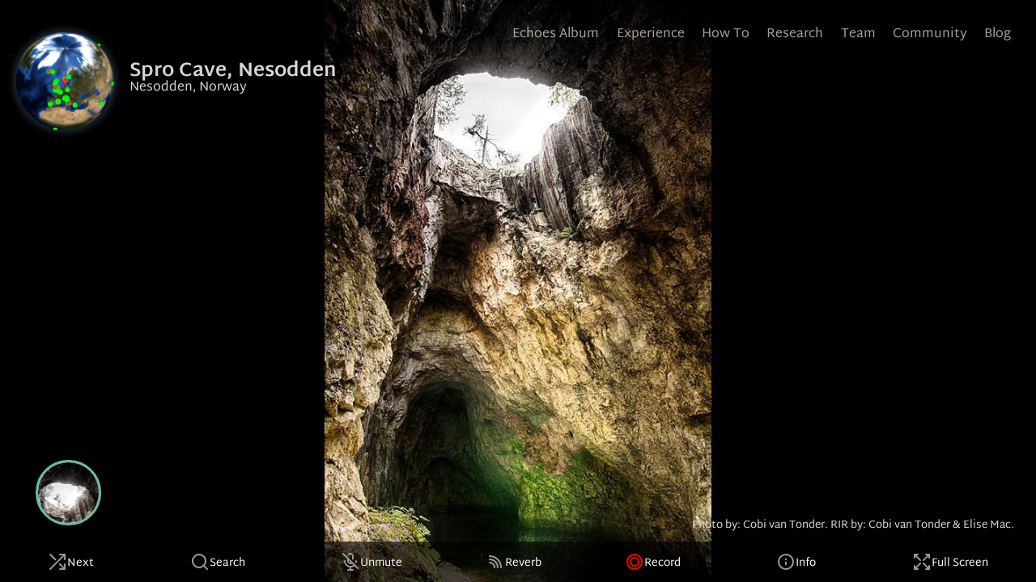

--- FILE ---
content_type: text/html; charset=utf-8
request_url: https://www.acousticatlas.de/locations/spro_cave
body_size: 47198
content:
<!DOCTYPE html><html lang="en"><head><meta charSet="utf-8"/><link rel="alternate" type="application/rss+xml" title="AcousticAtlas Blog" href="/rss.xml"/><link rel="apple-touch-icon" sizes="57x57" href="/apple-icon-57x57.png"/><link rel="apple-touch-icon" sizes="60x60" href="/apple-icon-60x60.png"/><link rel="apple-touch-icon" sizes="72x72" href="/apple-icon-72x72.png"/><link rel="apple-touch-icon" sizes="76x76" href="/apple-icon-76x76.png"/><link rel="apple-touch-icon" sizes="114x114" href="/apple-icon-114x114.png"/><link rel="apple-touch-icon" sizes="120x120" href="/apple-icon-120x120.png"/><link rel="apple-touch-icon" sizes="144x144" href="/apple-icon-144x144.png"/><link rel="apple-touch-icon" sizes="152x152" href="/apple-icon-152x152.png"/><link rel="apple-touch-icon" sizes="180x180" href="/apple-icon-180x180.png"/><link rel="icon" type="image/png" sizes="192x192" href="/android-icon-192x192.png"/><link rel="icon" type="image/png" sizes="32x32" href="/favicon-32x32.png"/><link rel="icon" type="image/png" sizes="96x96" href="/favicon-96x96.png"/><link rel="icon" type="image/png" sizes="16x16" href="/favicon-16x16.png"/><link rel="stylesheet" type="text/css" href="/Cesium/Widgets/widgets.css" media="screen"/><meta name="viewport" content="initial-scale=1, width=device-width"/><meta name="application-name" content="Acoustic Atlas"/><meta name="apple-mobile-web-app-capable" content="yes"/><meta name="apple-mobile-web-app-status-bar-style" content="black-translucent"/><meta name="apple-mobile-web-app-title" content="Acoustic Atlas"/><meta name="format-detection" content="telephone=no"/><meta name="mobile-web-app-capable" content="yes"/><meta name="msapplication-config" content="/static/icons/browserconfig.xml"/><meta name="msapplication-TileColor" content="#64BDA8"/><meta name="msapplication-tap-highlight" content="no"/><meta name="theme-color" content="#25272B"/><meta name="twitter:card" content="summary_large_image"/><meta name="twitter:site" content="@acousticatlas"/><meta name="twitter:creator" content="@acousticatlas"/><link rel="canonical" href="https://acousticatlas.de/"/><title>Spro Cave, Nesodden | AcousticAtlas</title><meta name="robots" content="index,follow"/><meta name="googlebot" content="index,follow"/><meta name="description" content="Spro Cave, Nesodden close to Oslo. Balloon pop recorded in centre of cave."/><meta property="og:title" content="Spro Cave, Nesodden"/><meta property="og:description" content="Spro Cave, Nesodden close to Oslo. Balloon pop recorded in centre of cave."/><meta property="og:url" content="https://acousticatlas.de/locations/spro_cave"/><meta property="og:image" content="https://acousticatlas.uk/uploads/users/ySEj7xpMKRhIETEPrBBqSEveD9o2/locations/spro_cave/spro_cave-preview.jpg"/><meta property="og:image:alt" content="Inside a medium sized cave with sky hole shedding light from above"/><meta property="og:image:width" content="850"/><meta property="og:image:height" content="650"/><meta name="next-head-count" content="42"/><link rel="preconnect" href="https://fonts.gstatic.com"/><link rel="preconnect" href="https://fonts.gstatic.com" crossorigin /><link rel="preload" href="/_next/static/css/ce0892ff5bae9192.css" as="style"/><link rel="stylesheet" href="/_next/static/css/ce0892ff5bae9192.css" data-n-g=""/><link rel="preload" href="/_next/static/css/4e61f55071726218.css" as="style"/><link rel="stylesheet" href="/_next/static/css/4e61f55071726218.css" data-n-p=""/><noscript data-n-css=""></noscript><script defer="" nomodule="" src="/_next/static/chunks/polyfills-5cd94c89d3acac5f.js"></script><script src="/_next/static/chunks/webpack-23a7abae8d919722.js" defer=""></script><script src="/_next/static/chunks/framework-79bce4a3a540b080.js" defer=""></script><script src="/_next/static/chunks/main-563a368289807e03.js" defer=""></script><script src="/_next/static/chunks/pages/_app-57fb36e6bb25651b.js" defer=""></script><script src="/_next/static/chunks/136f7db7-a569a07c37f34e6a.js" defer=""></script><script src="/_next/static/chunks/cc05c532-d70e519c80617fd0.js" defer=""></script><script src="/_next/static/chunks/2f7959bf-8aefeed6f34fd6b7.js" defer=""></script><script src="/_next/static/chunks/6682-282d5250ed63fcb5.js" defer=""></script><script src="/_next/static/chunks/350-ee1a55a3b60aab54.js" defer=""></script><script src="/_next/static/chunks/1607-35a508fad558d780.js" defer=""></script><script src="/_next/static/chunks/8682-9b9e6374e98e8241.js" defer=""></script><script src="/_next/static/chunks/3253-7d7358158853732d.js" defer=""></script><script src="/_next/static/chunks/1495-f79ef3f71f4787db.js" defer=""></script><script src="/_next/static/chunks/2069-dc3ad458b69fbd06.js" defer=""></script><script src="/_next/static/chunks/9037-aadd4679c73e1936.js" defer=""></script><script src="/_next/static/chunks/8681-6830f41ba9cd0265.js" defer=""></script><script src="/_next/static/chunks/pages/locations/%5BlocationID%5D-4a1c35a81159e21f.js" defer=""></script><script src="/_next/static/nPKnJxhNqtloWOSUnc0KT/_buildManifest.js" defer=""></script><script src="/_next/static/nPKnJxhNqtloWOSUnc0KT/_ssgManifest.js" defer=""></script><script src="/_next/static/nPKnJxhNqtloWOSUnc0KT/_middlewareManifest.js" defer=""></script><style data-href="https://fonts.googleapis.com/css2?family=Martel+Sans:wght@300;400;700&family=PT+Serif:wght@400;700&display=swap">@font-face{font-family:'Martel Sans';font-style:normal;font-weight:300;font-display:swap;src:url(https://fonts.gstatic.com/s/martelsans/v12/h0GxssGi7VdzDgKjM-4d8hBz5cuE.woff) format('woff')}@font-face{font-family:'Martel Sans';font-style:normal;font-weight:400;font-display:swap;src:url(https://fonts.gstatic.com/s/martelsans/v12/h0GsssGi7VdzDgKjM-4d8ijc.woff) format('woff')}@font-face{font-family:'Martel Sans';font-style:normal;font-weight:700;font-display:swap;src:url(https://fonts.gstatic.com/s/martelsans/v12/h0GxssGi7VdzDgKjM-4d8hBj4suE.woff) format('woff')}@font-face{font-family:'PT Serif';font-style:normal;font-weight:400;font-display:swap;src:url(https://fonts.gstatic.com/s/ptserif/v18/EJRVQgYoZZY2vCFuvDFS.woff) format('woff')}@font-face{font-family:'PT Serif';font-style:normal;font-weight:700;font-display:swap;src:url(https://fonts.gstatic.com/s/ptserif/v18/EJRSQgYoZZY2vCFuvAnt65qW.woff) format('woff')}@font-face{font-family:'Martel Sans';font-style:normal;font-weight:300;font-display:swap;src:url(https://fonts.gstatic.com/s/martelsans/v12/h0GxssGi7VdzDgKjM-4d8hBz5fuBH0gFq9xRc5g.woff2) format('woff2');unicode-range:U+0900-097F,U+1CD0-1CF9,U+200C-200D,U+20A8,U+20B9,U+25CC,U+A830-A839,U+A8E0-A8FF}@font-face{font-family:'Martel Sans';font-style:normal;font-weight:300;font-display:swap;src:url(https://fonts.gstatic.com/s/martelsans/v12/h0GxssGi7VdzDgKjM-4d8hBz5fuOH0gFq9xRc5g.woff2) format('woff2');unicode-range:U+0100-02AF,U+0304,U+0308,U+0329,U+1E00-1E9F,U+1EF2-1EFF,U+2020,U+20A0-20AB,U+20AD-20CF,U+2113,U+2C60-2C7F,U+A720-A7FF}@font-face{font-family:'Martel Sans';font-style:normal;font-weight:300;font-display:swap;src:url(https://fonts.gstatic.com/s/martelsans/v12/h0GxssGi7VdzDgKjM-4d8hBz5fuAH0gFq9xR.woff2) format('woff2');unicode-range:U+0000-00FF,U+0131,U+0152-0153,U+02BB-02BC,U+02C6,U+02DA,U+02DC,U+0304,U+0308,U+0329,U+2000-206F,U+2074,U+20AC,U+2122,U+2191,U+2193,U+2212,U+2215,U+FEFF,U+FFFD}@font-face{font-family:'Martel Sans';font-style:normal;font-weight:400;font-display:swap;src:url(https://fonts.gstatic.com/s/martelsans/v12/h0GsssGi7VdzDgKjM-4d8hjZx-6tPUUvkdU.woff2) format('woff2');unicode-range:U+0900-097F,U+1CD0-1CF9,U+200C-200D,U+20A8,U+20B9,U+25CC,U+A830-A839,U+A8E0-A8FF}@font-face{font-family:'Martel Sans';font-style:normal;font-weight:400;font-display:swap;src:url(https://fonts.gstatic.com/s/martelsans/v12/h0GsssGi7VdzDgKjM-4d8hjWx-6tPUUvkdU.woff2) format('woff2');unicode-range:U+0100-02AF,U+0304,U+0308,U+0329,U+1E00-1E9F,U+1EF2-1EFF,U+2020,U+20A0-20AB,U+20AD-20CF,U+2113,U+2C60-2C7F,U+A720-A7FF}@font-face{font-family:'Martel Sans';font-style:normal;font-weight:400;font-display:swap;src:url(https://fonts.gstatic.com/s/martelsans/v12/h0GsssGi7VdzDgKjM-4d8hjYx-6tPUUv.woff2) format('woff2');unicode-range:U+0000-00FF,U+0131,U+0152-0153,U+02BB-02BC,U+02C6,U+02DA,U+02DC,U+0304,U+0308,U+0329,U+2000-206F,U+2074,U+20AC,U+2122,U+2191,U+2193,U+2212,U+2215,U+FEFF,U+FFFD}@font-face{font-family:'Martel Sans';font-style:normal;font-weight:700;font-display:swap;src:url(https://fonts.gstatic.com/s/martelsans/v12/h0GxssGi7VdzDgKjM-4d8hBj4vuBH0gFq9xRc5g.woff2) format('woff2');unicode-range:U+0900-097F,U+1CD0-1CF9,U+200C-200D,U+20A8,U+20B9,U+25CC,U+A830-A839,U+A8E0-A8FF}@font-face{font-family:'Martel Sans';font-style:normal;font-weight:700;font-display:swap;src:url(https://fonts.gstatic.com/s/martelsans/v12/h0GxssGi7VdzDgKjM-4d8hBj4vuOH0gFq9xRc5g.woff2) format('woff2');unicode-range:U+0100-02AF,U+0304,U+0308,U+0329,U+1E00-1E9F,U+1EF2-1EFF,U+2020,U+20A0-20AB,U+20AD-20CF,U+2113,U+2C60-2C7F,U+A720-A7FF}@font-face{font-family:'Martel Sans';font-style:normal;font-weight:700;font-display:swap;src:url(https://fonts.gstatic.com/s/martelsans/v12/h0GxssGi7VdzDgKjM-4d8hBj4vuAH0gFq9xR.woff2) format('woff2');unicode-range:U+0000-00FF,U+0131,U+0152-0153,U+02BB-02BC,U+02C6,U+02DA,U+02DC,U+0304,U+0308,U+0329,U+2000-206F,U+2074,U+20AC,U+2122,U+2191,U+2193,U+2212,U+2215,U+FEFF,U+FFFD}@font-face{font-family:'PT Serif';font-style:normal;font-weight:400;font-display:swap;src:url(https://fonts.gstatic.com/s/ptserif/v18/EJRVQgYoZZY2vCFuvAFbzr-_dSb_nco.woff2) format('woff2');unicode-range:U+0460-052F,U+1C80-1C88,U+20B4,U+2DE0-2DFF,U+A640-A69F,U+FE2E-FE2F}@font-face{font-family:'PT Serif';font-style:normal;font-weight:400;font-display:swap;src:url(https://fonts.gstatic.com/s/ptserif/v18/EJRVQgYoZZY2vCFuvAFSzr-_dSb_nco.woff2) format('woff2');unicode-range:U+0301,U+0400-045F,U+0490-0491,U+04B0-04B1,U+2116}@font-face{font-family:'PT Serif';font-style:normal;font-weight:400;font-display:swap;src:url(https://fonts.gstatic.com/s/ptserif/v18/EJRVQgYoZZY2vCFuvAFYzr-_dSb_nco.woff2) format('woff2');unicode-range:U+0100-02AF,U+0304,U+0308,U+0329,U+1E00-1E9F,U+1EF2-1EFF,U+2020,U+20A0-20AB,U+20AD-20CF,U+2113,U+2C60-2C7F,U+A720-A7FF}@font-face{font-family:'PT Serif';font-style:normal;font-weight:400;font-display:swap;src:url(https://fonts.gstatic.com/s/ptserif/v18/EJRVQgYoZZY2vCFuvAFWzr-_dSb_.woff2) format('woff2');unicode-range:U+0000-00FF,U+0131,U+0152-0153,U+02BB-02BC,U+02C6,U+02DA,U+02DC,U+0304,U+0308,U+0329,U+2000-206F,U+2074,U+20AC,U+2122,U+2191,U+2193,U+2212,U+2215,U+FEFF,U+FFFD}@font-face{font-family:'PT Serif';font-style:normal;font-weight:700;font-display:swap;src:url(https://fonts.gstatic.com/s/ptserif/v18/EJRSQgYoZZY2vCFuvAnt66qfVyvVp8NAyIw.woff2) format('woff2');unicode-range:U+0460-052F,U+1C80-1C88,U+20B4,U+2DE0-2DFF,U+A640-A69F,U+FE2E-FE2F}@font-face{font-family:'PT Serif';font-style:normal;font-weight:700;font-display:swap;src:url(https://fonts.gstatic.com/s/ptserif/v18/EJRSQgYoZZY2vCFuvAnt66qWVyvVp8NAyIw.woff2) format('woff2');unicode-range:U+0301,U+0400-045F,U+0490-0491,U+04B0-04B1,U+2116}@font-face{font-family:'PT Serif';font-style:normal;font-weight:700;font-display:swap;src:url(https://fonts.gstatic.com/s/ptserif/v18/EJRSQgYoZZY2vCFuvAnt66qcVyvVp8NAyIw.woff2) format('woff2');unicode-range:U+0100-02AF,U+0304,U+0308,U+0329,U+1E00-1E9F,U+1EF2-1EFF,U+2020,U+20A0-20AB,U+20AD-20CF,U+2113,U+2C60-2C7F,U+A720-A7FF}@font-face{font-family:'PT Serif';font-style:normal;font-weight:700;font-display:swap;src:url(https://fonts.gstatic.com/s/ptserif/v18/EJRSQgYoZZY2vCFuvAnt66qSVyvVp8NA.woff2) format('woff2');unicode-range:U+0000-00FF,U+0131,U+0152-0153,U+02BB-02BC,U+02C6,U+02DA,U+02DC,U+0304,U+0308,U+0329,U+2000-206F,U+2074,U+20AC,U+2122,U+2191,U+2193,U+2212,U+2215,U+FEFF,U+FFFD}</style></head><body><div id="__next" data-reactroot=""><a href="#main" class="SkipLink_SkipLink__yuK2v">Skip to content</a><div class="MinimalLayout_MinimalLayout__VKaTv"><main><div style="display:none" class="retained-components"></div><div class="fullscreen"><div class="LocationExperience_Background___3eZB"><div class="Loader_LoaderWrapper__56mZS"><div aria-busy="true" class=""><svg width="75" height="75" viewBox="0 0 38 38" xmlns="http://www.w3.org/2000/svg" stroke="#ffffff" aria-label="audio-loading"><g fill="none" fill-rule="evenodd"><g transform="translate(1 1)" stroke-width="2"><circle stroke-opacity=".5" cx="18" cy="18" r="18"></circle><path d="M36 18c0-9.94-8.06-18-18-18"><animateTransform attributeName="transform" type="rotate" from="0 18 18" to="360 18 18" dur="1s" repeatCount="indefinite"></animateTransform></path></g></g></svg></div></div><img src="https://acousticatlas.uk/uploads/users/ySEj7xpMKRhIETEPrBBqSEveD9o2/locations/spro_cave/ir-spro_cave.jpg" alt="Inside a medium sized cave with sky hole shedding light from above" style="object-fit:contain"/></div><article class="LocationExperience_LocationExperience__4VW0G"><div class="LocationExperience_ContentContainer__uOMMa"><div class="LocationExperience_CreditsContainer__sDxjs"><div class="page-box"><footer class="LocationExperience_Credits__Udssz" style="opacity:1"><span>Photo by: <!-- -->Cobi van Tonder<!-- -->. </span><span>RIR by: <!-- -->Cobi van Tonder &amp; Elise Mac<!-- -->. </span></footer></div></div><div class="page-box no-pointer" style="position:relative;height:100%;padding:0"><div class="Navbar_NavbarContainer__uqzgR Navbar_ExperienceNavbarContainer__Aa_bK"><div class="page-box"><nav class="Navbar_Navbar__ROmqf Navbar_ExperienceNavbar__SDwBI"><div></div><div aria-expanded="false" class="Navbar_Disclosure__dq_ZL Navbar_ExperienceDisclosure__ERH78"><button class="button-nostyle"><span class="visually-hidden">Toggle menu</span><svg xmlns="http://www.w3.org/2000/svg" width="24" height="24" viewBox="0 0 24 24" fill="currentColor"><path d="M3,8H21a1,1,0,0,0,0-2H3A1,1,0,0,0,3,8Zm18,8H3a1,1,0,0,0,0,2H21a1,1,0,0,0,0-2Zm0-5H3a1,1,0,0,0,0,2H21a1,1,0,0,0,0-2Z"></path></svg></button></div><ul data-open="false" class="Navbar_LinkList__6gifH"><li><a aria-current="false" class="Navbar_Link__nu99V" href="/echoesalbum">Echoes Album</a></li><li><a aria-current="false" class="Navbar_Link__nu99V" href="/experience">Experience</a></li><li><a aria-current="false" class="Navbar_Link__nu99V" href="/about">How To</a></li><li><a aria-current="false" class="Navbar_Link__nu99V" href="/research">Research</a></li><li><a aria-current="false" class="Navbar_Link__nu99V" href="/team">Team</a></li><li><a aria-current="false" class="Navbar_Link__nu99V" href="/community">Community</a></li><li><a aria-current="false" class="Navbar_Link__nu99V" href="/blog">Blog</a></li></ul></nav></div></div><header class="LocationExperience_BackButton__AyWLC"><div class="LocationExperience_BackButtonArrow__2KUls"><svg class="icon" style="transform:scale(-1,1)" width="15" height="16" viewBox="0 0 15 16" fill="none" xmlns="http://www.w3.org/2000/svg"><path d="M14.7071 8.70711C15.0976 8.31659 15.0976 7.68342 14.7071 7.2929L8.34315 0.928934C7.95262 0.538409 7.31946 0.538409 6.92893 0.928933C6.53841 1.31946 6.53841 1.95262 6.92893 2.34315L12.5858 8L6.92893 13.6569C6.53841 14.0474 6.53841 14.6805 6.92893 15.0711C7.31946 15.4616 7.95262 15.4616 8.34315 15.0711L14.7071 8.70711ZM-2.44421e-10 9L14 9L14 7L2.44421e-10 7L-2.44421e-10 9Z" fill="currentColor"></path><path d="M14.7071 8.70711C15.0976 8.31659 15.0976 7.68342 14.7071 7.2929L8.34315 0.928934C7.95262 0.538409 7.31946 0.538409 6.92893 0.928933C6.53841 1.31946 6.53841 1.95262 6.92893 2.34315L12.5858 8L6.92893 13.6569C6.53841 14.0474 6.53841 14.6805 6.92893 15.0711C7.31946 15.4616 7.95262 15.4616 8.34315 15.0711L14.7071 8.70711ZM-2.44421e-10 9L14 9L14 7L2.44421e-10 7L-2.44421e-10 9Z" fill="currentColor"></path></svg></div><div class="LocationExperience_BackButtonTitle__ghdj0"><div style="opacity:1"><h1>Spro Cave, Nesodden</h1><p>Nesodden<!-- -->, <!-- -->Norway</p></div><a class="visually-hidden" href="/experience">Go back to globe</a></div><a class="LocationExperience_MiniGlobeWrapper__vKcX4" href="/experience"></a></header></div></div></article><nav class="RirCardList_RirCardListContainer___FTD_"><div class="page-box"><ul class="RirCardList_RirCardList__ilxk_"><li class="RirCardList_CardListItem__s39mT" aria-selected="true"><img src="https://acousticatlas.uk/uploads/users/ySEj7xpMKRhIETEPrBBqSEveD9o2/locations/spro_cave/ir-spro_cave.jpg" alt="Inside a medium sized cave with sky hole shedding light from above" style="object-fit:cover" width="200" height="200"/><h3 class="visually-hidden">Spro Cave Nesodden</h3></li></ul></div></nav><div class="Controls_ControlsContainer__LBq7A"><button class="Controls_ControlsPanelButton__Fv1YO Controls_MoreButton__tAETb" aria-selected="false"><svg xmlns="http://www.w3.org/2000/svg" width="24" height="24" viewBox="0 0 24 24" fill="currentColor"><path d="M17,13.41,12.71,9.17a1,1,0,0,0-1.42,0L7.05,13.41a1,1,0,0,0,0,1.42,1,1,0,0,0,1.41,0L12,11.29l3.54,3.54a1,1,0,0,0,.7.29,1,1,0,0,0,.71-.29A1,1,0,0,0,17,13.41Z"></path></svg><span>More</span></button><div class="Controls_ControlsWrapper__qLwE8"><div class="page-box" style="padding:0"><section class="Controls_Controls__K1baw"><div class="Controls_ControlsPanelButton__Fv1YO Controls_Spacer1__sXR0l"></div><div class="Controls_ControlsPanelButton__Fv1YO Controls_Spacer5__y3UpZ"></div><button class="Controls_ControlsPanelButton__Fv1YO Controls_RandomButton__1OovH"><svg xmlns="http://www.w3.org/2000/svg" width="24" height="24" viewBox="0 0 24 24" fill="currentColor"><path d="M8.7,10a1,1,0,0,0,1.41,0,1,1,0,0,0,0-1.41L3.84,2.29A1,1,0,0,0,2.42,3.71ZM21,14a1,1,0,0,0-1,1v3.59L15.44,14A1,1,0,0,0,14,15.44L18.59,20H15a1,1,0,0,0,0,2h6a1,1,0,0,0,.38-.08,1,1,0,0,0,.54-.54A1,1,0,0,0,22,21V15A1,1,0,0,0,21,14Zm.92-11.38a1,1,0,0,0-.54-.54A1,1,0,0,0,21,2H15a1,1,0,0,0,0,2h3.59L2.29,20.29a1,1,0,0,0,0,1.42,1,1,0,0,0,1.42,0L20,5.41V9a1,1,0,0,0,2,0V3A1,1,0,0,0,21.92,2.62Z"></path></svg><span>Next</span></button><button class="Controls_ControlsPanelButton__Fv1YO Controls_SearchButton__wDcek" aria-selected="false"><svg xmlns="http://www.w3.org/2000/svg" width="24" height="24" viewBox="0 0 24 24" fill="currentColor"><path d="M21.71,20.29,18,16.61A9,9,0,1,0,16.61,18l3.68,3.68a1,1,0,0,0,1.42,0A1,1,0,0,0,21.71,20.29ZM11,18a7,7,0,1,1,7-7A7,7,0,0,1,11,18Z"></path></svg><span>Search</span></button><button class="button-nostyle Controls_ControlsPanelButton__Fv1YO Controls_MuteButton__BcwBz" style="padding:0"><div style="background:radial-gradient(ellipse at bottom, #4d9f0c, transparent 85%, transparent);height:100%;width:100%;position:absolute;opacity:0"></div><div class="Controls_ControlsPanelButton__Fv1YO" style="position:relative;margin:0"><svg xmlns="http://www.w3.org/2000/svg" width="24" height="24" viewBox="0 0 24 24" fill="currentColor"><path d="M10.5,3.73a2,2,0,0,1,2.95-.14A2,2,0,0,1,14,5V8.41a1,1,0,0,0,2,0V5A4,4,0,0,0,9,2.47,1,1,0,1,0,10.5,3.73Zm8.22,9.54.2,0a1,1,0,0,0,1-.81A7.91,7.91,0,0,0,20,11a1,1,0,0,0-2,0,5.54,5.54,0,0,1-.11,1.1A1,1,0,0,0,18.72,13.27Zm3,6.06-18-18a1,1,0,0,0-1.42,0,1,1,0,0,0,0,1.41L8,8.48V11a4,4,0,0,0,6,3.46l1.46,1.46A6,6,0,0,1,6,11a1,1,0,0,0-2,0,8,8,0,0,0,7,7.93V21H9a1,1,0,0,0,0,2h6a1,1,0,0,0,0-2H13V18.93a7.87,7.87,0,0,0,3.85-1.59l3.4,3.4a1,1,0,0,0,1.42-1.41ZM12,13a2,2,0,0,1-2-2v-.52l2.45,2.46A1.74,1.74,0,0,1,12,13Z"></path></svg><span>Unmute</span></div></button><button class="Controls_ControlsPanelButton__Fv1YO Controls_ReverbButton___9cit" aria-selected="false"><svg xmlns="http://www.w3.org/2000/svg" width="24" height="24" viewBox="0 0 24 24" fill="currentColor"><path d="M5,12a1,1,0,0,0,0,2,5,5,0,0,1,5,5,1,1,0,0,0,2,0A7,7,0,0,0,5,12ZM5,4A1,1,0,0,0,5,6,13,13,0,0,1,18,19a1,1,0,0,0,2,0A15,15,0,0,0,5,4ZM5,8a1,1,0,0,0,0,2,9,9,0,0,1,9,9,1,1,0,0,0,2,0A11,11,0,0,0,5,8Z"></path></svg><span>Reverb</span></button><button class="button-nostyle Controls_ControlsPanelButton__Fv1YO Controls_RecordButton__LDTa0"><svg xmlns="http://www.w3.org/2000/svg" width="24" height="24" viewBox="0 0 24 24" fill="red"><path d="M12,2A10,10,0,1,0,22,12,10,10,0,0,0,12,2Zm0,18a8,8,0,1,1,8-8A8,8,0,0,1,12,20ZM12,6a6,6,0,1,0,6,6A6,6,0,0,0,12,6Zm0,10a4,4,0,1,1,4-4A4,4,0,0,1,12,16Z"></path></svg><span>Record</span><time aria-label="Not currently recording" class="muted-text">00:00:00</time></button><div class="Controls_ControlsPanelButton__Fv1YO Controls_TracksSpacer__jmNRq"></div><button class="button-nostyle Controls_ControlsPanelButton__Fv1YO Controls_InfoButton__6B8vw"><svg xmlns="http://www.w3.org/2000/svg" width="24" height="24" viewBox="0 0 24 24" fill="currentColor"><path d="M12,2A10,10,0,1,0,22,12,10.01114,10.01114,0,0,0,12,2Zm0,18a8,8,0,1,1,8-8A8.00917,8.00917,0,0,1,12,20Zm0-8.5a1,1,0,0,0-1,1v3a1,1,0,0,0,2,0v-3A1,1,0,0,0,12,11.5Zm0-4a1.25,1.25,0,1,0,1.25,1.25A1.25,1.25,0,0,0,12,7.5Z"></path></svg><span>Info</span></button><button aria-pressed="false" class="button-nostyle Controls_ControlsPanelButton__Fv1YO Controls_FullScreenButton__zBcO1"><svg xmlns="http://www.w3.org/2000/svg" width="24" height="24" viewBox="0 0 24 24" fill="currentColor"><path d="M9.29,13.29,4,18.59V17a1,1,0,0,0-2,0v4a1,1,0,0,0,.08.38,1,1,0,0,0,.54.54A1,1,0,0,0,3,22H7a1,1,0,0,0,0-2H5.41l5.3-5.29a1,1,0,0,0-1.42-1.42ZM5.41,4H7A1,1,0,0,0,7,2H3a1,1,0,0,0-.38.08,1,1,0,0,0-.54.54A1,1,0,0,0,2,3V7A1,1,0,0,0,4,7V5.41l5.29,5.3a1,1,0,0,0,1.42,0,1,1,0,0,0,0-1.42ZM21,16a1,1,0,0,0-1,1v1.59l-5.29-5.3a1,1,0,0,0-1.42,1.42L18.59,20H17a1,1,0,0,0,0,2h4a1,1,0,0,0,.38-.08,1,1,0,0,0,.54-.54A1,1,0,0,0,22,21V17A1,1,0,0,0,21,16Zm.92-13.38a1,1,0,0,0-.54-.54A1,1,0,0,0,21,2H17a1,1,0,0,0,0,2h1.59l-5.3,5.29a1,1,0,0,0,0,1.42,1,1,0,0,0,1.42,0L20,5.41V7a1,1,0,0,0,2,0V3A1,1,0,0,0,21.92,2.62Z"></path></svg><span>Full Screen</span></button></section></div></div></div></div></main></div></div><script id="__NEXT_DATA__" type="application/json">{"props":{"pageProps":{"locationID":"spro_cave","location":{"id":"spro_cave","country":"Norway","city":"Nesodden","researchPaper":"Recorded some balloon pops in Spro Cave, Nesodden with a Sony ECM. MS 5 stereo microphone, thanks to Elise Mac and NOTAM Oslo who kindly provided equipment and studio time.  The reverb hunting residency ended with a cave drone concert at the Kunsthøgskolen i Oslo and Kunstnernes Hus, Oslo, which featured real-time auralisation for voice and the acoustics of Spro Cave.  Photo credits: Ray Hegelbach.\n\nThe cave contains muscovite rock, a flaky, shiny mineral.  This creates an amazing shimmering cave. It’s also spread around the beach outside. Various other minerals can also be found including microcline, quartz, samarskite, euxenite, monazite, beryl, tourmaline, topaz, apatite, calcite, and fluorite. Visitors should take care, during our recording session 2 rather large rocks fell into the pool in the main gallery.\n\n ![Photo credit: Ray Hegelbach.](https://firebasestorage.googleapis.com/v0/b/acousticatlasdata.appspot.com/o/users%2FySEj7xpMKRhIETEPrBBqSEveD9o2%2Fimages%2Fb5e2fa01-ef7d-435c-9c0d-0aedbee5315b-oslo.jpg?alt=media\u0026token=18dcb1df-4a06-4013-ad4e-9bb22107558f)","title":"Spro Cave, Nesodden","image":{"url":"https://acousticatlas.uk/uploads/users/ySEj7xpMKRhIETEPrBBqSEveD9o2/locations/spro_cave/spro_cave-preview.jpg","alt":"Inside a medium sized cave with sky hole shedding light from above"},"userID":"ySEj7xpMKRhIETEPrBBqSEveD9o2","coordinates":{"latitude":59.76750277777778,"longitude":10.586819444444446},"description":"Spro Cave, Nesodden close to Oslo. Balloon pop recorded in centre of cave."},"locations":[{"id":"venice_chiesa","title":"Abbazia di San Giorgio Maggiore","country":"Italy","city":"Venice","draft":false,"description":"San Giorgio Maggiore ( San Zorzi Mazór in Venetian ) is a basilica on the island of San Giorgio Maggiore in Venice , part of the homonymous monastery . The church, designed by Andrea Palladio who also built the refectory , overlooks the San Marco Basin .\n\nAs part of the *Listening to Venice* project, we recorded at 14:15 on 10 May 2023 with red balloon pops and a Sennheiser Ambeo VR microphone.","image":{"url":"https://acousticatlas.uk/uploads/users/ySEj7xpMKRhIETEPrBBqSEveD9o2/locations/venice_chiesa/venice_chiesa-preview.jpeg"},"researchPaper":" ![](https://firebasestorage.googleapis.com/v0/b/acousticatlasdata.appspot.com/o/users%2FySEj7xpMKRhIETEPrBBqSEveD9o2%2Fimages%2F23587587-445b-449b-974d-857edfbbf451-IMG_1774.jpeg?alt=media\u0026token=819b4da0-d8ae-4633-8d03-e6770bf4a028)\n\nFrom Wikipedia:\n\nThe first church dedicated to San Giorgio was built between the 8th and 9th centuries ; in 982 the island was donated by Doge Tribuno Memmo to a Benedictine monk , blessed Giovanni Morosini , who founded the adjacent monastery (the monastery of San Giorgio Maggiore) of which he was the first abbot.\n\nThe Paduan architect Andrea Palladio was called in first to build the refectory (1560-1563) of the monastery and then to design the new church .\n\nIn 1566 the first stone was laid, while in 1575 the perimeter walls and the drum of the dome had already been erected. The latter was completed in 1576 and the choir was completed in 1591 . The facade was built between 1597 and 1610 by Vincenzo Scamozzi , 30 years after the master's death.\n\nThe current bell tower (75 m high) was designed by the Somascan architect Benedetto Buratti and dates back to 1791 . The one built in 1467 collapsed in 1774 . With a square barrel, with an Istrian stone cell and a conical cusp, it offers a unique panorama of Venice and the lagoon .\n\nThe Benedictine monks still officiate in the abbey church.\n\nIn March 1900 , Pope Leo XIII elevated it to the rank of minor basilica .\n\nPalladian refectory of the monastery The first contact between Andrea Palladio and the very rich Benedictine congregation of Santa Giustina concerned the construction of the refectory of the convent of San Giorgio Maggiore, starting in July 1560 and ending three years later. In reality it is the renovation and completion of a building set up about twenty years before Palladio transforms it into one of his most sumptuous and fascinating creations; this leads to the refectory hall through a calibrated scenographic sequence of spaces on two levels.\n\nA wide staircase leads to a first grandiose portal (philological citation of a precise ancient Roman model: the portal of San Salvatore in Spoleto) through which one enters a vestibule where, on a red and white floor, two extraordinary twin hand basins in red marble; then a second portal - which is a Palladian reinterpretation of the previous one - leads into the large hall. The latter is covered by a grandiose barrel vault which transforms into a cross on the center line to allow the opening of two thermal windows : the model is evidently the covering of ancient thermal environments, already sought after in youthful projects such as Villa Valmarana in Vigardolo(1542), but here re-proposed in an unprecedented dimensional emphasis. \n\nThe extraordinary richness of the whole bears witness to the quality of taste of the monks and the grandeur of the standard of living of the monastery, one of the most powerful in Italy. However this did not prevent the monks from imposing the preservation of the archaic sixteenth-century windows - evidently a remnant of the first building site - which Palladio had to limit himself to framing with old-fashioned elements. \n\nMonastery church In substantial continuity with the design of the refectory, a few years later Palladio tackled the construction of the large church of the convent, undoubtedly his most complex and difficult construction site since the time of the Logge of the Vicenza Basilica. The great riches of the monastery and of the powerful Congregation of Santa Giustina dictate the scale of the intervention; the precise liturgical indications and the traditions of the Order determine the choice of the longitudinal plan, as well as the presence of a choir , presbytery , cross vault , nave and dome . \n\nBetween November 1565 and March 1566, Palladio's project was transposed into a model that deeply impressed Giorgio Vasari on a visit to Venice. In January of the following year, contracts are stipulated with the stonemasons and masons who must follow the profiles and measurements indicated by Palladio. In 1576 the general structure was finished. Many years later, between 1607 and 1611, the current facade was also built, which however recent studies are showing to be far from the original Palladian will. \n\nLike Leon Battista Alberti a hundred years earlier, Palladio took the great ancient Roman thermal buildings as a model. In the plan it is possible to clearly read the four spatial entities called by Palladio to compose the body of the building. The barrel-vaulted main nave supported by three cross vaults - a veritable frigidarium of the Roman baths - is followed by the sudden lateral expansion of the apses and the vertical expansion of the large dome on a drum ; Palladio flanks the latter with the extremely studied space of the presbytery from which, through a transenna of columns, the choir is visible which appears as an interior-exterior, almost as if the transenna were the pronaosof a villa through which to observe the landscape. \\[3\\]\n\nThe sequence of spaces runs along a very marked central axis which guarantees continuity and the transition from one area of ​​the church to another. In the details of the order Palladio seeks the greatest variety, refusing easy and predictable solutions; great emphasis is given to the plastic strength of the members: the semi-columns are inflated beyond the diameter and the pillars are very protruding; there is a strong search for vertical continuity in the elements of the order. The result is a grandiose building, which revives the spatial emotion of ancient Roman constructions.\n\nDescription\n\nThe facade\n\nFaçade Item to check This architecture-related entry or section is worth checking out . Reason : The facade was not the work of Scamozzi, but of Antonio Paleari: after the facade was attributed by Temanza to Scamozzi, this erroneous statement was taken as true, even if Cicogna and Magrini have accumulated evidence to affirm the opposite Join the discussion and/or correct the entry. Follow the reference design suggestions . The façade , later completed by Vincenzo Scamozzi , has a single access with a giant order of four composite columns on high plinths , surmounted by an entablature supporting a classic tympanum , like a tetrastyle prostyle temple . This is intertwined with a temple scheme behind it whose pediment rests on a slightly projecting architrave , supported by pilasters . On the sides of the portal, the statues of San Giorgio and Santo Stefano , co-owner of the church.\n\nThe solution adopted by Palladio for this facade is similar to the almost contemporary one designed for San Francesco della Vigna . It is an imaginative solution and an original contribution to solving one of the most heartfelt problems faced by Renaissance architects , namely that of finding a way to endow a tripartite building like the Christian church with three naves with a façade inspired by the classical temple . Palladio casually puts together two Templar elevations, one for the central nave and a smaller one broken for the two side naves.\n\nHowever, unlike the façade of the Redentore , executed by Palladio himself, for San Giorgio Maggiore the critics have highlighted a limitation due to the partition of this façade: in fact, the lack of unity between the central and lateral parts is accentuated by the alternation of a wide-narrow-wide-narrow-wide sequence identified by the intercolumns that articulate the elevation itself.\n\nInterior\n\nThe interior\nLike the facade, the plan also represents an original solution, as it combines the central plan of the classical tradition with the cruciform plan; this shows the influence that the dictates of the counter-reformation were beginning to have on the Renaissance orientation in church architecture. In fact, the dome divides both axes of the church into two equal parts, with the longer longitudinal axis of the transept ( apse ). The aisles and the large , finely inlaid wooden apsidal choir (placed as an extension of the presbytery ) add to this plan, which is best appreciated from under the dome.\n\nMany paintings of great interest are kept in the basilica. The most important are: Madonna Enthroned with Saints by Sebastiano Ricci ; the Last Supper and Gathering of Manna by Jacopo Tintoretto (in the presbytery); other canvases by Palma il Giovane , Domenico Tintoretto , Jacopo Bassano . Also noteworthy are the choir stalls, with bas-reliefs by Albert Van der Brulle .\n\nOn the main altar stands a large bronze by Gerolamo Campagna \\[6\\] designed by Antonio Vassilacchi known as Aliense which represents the Four Evangelists supporting the world and God .","userID":"ySEj7xpMKRhIETEPrBBqSEveD9o2","coordinates":{"latitude":45.4295245541,"longitude":12.34327}},{"id":"SoundMirror","draft":false,"title":"Abbot’s Cliff Sound Mirror","userID":"UV8DgdIQi0gm7DrDP9x3xW2Pae82","city":"Folkestone ","description":"[Sound mirror](https://webapps.kent.gov.uk/KCC.ExploringKentsPast.Web.Sites.Public/SingleResult.aspx?uid=TKE972) built in 1928 near the edge of Abbot's Cliff as part of a number of acoustic mirrors along the Kentish Channel cost. There was a timber operator's [shed](https://webapps.kent.gov.uk/KCC.ExploringKentsPast.Web.Sites.Public/SingleResult.aspx?uid=TKE747) on the west side of the mirror but all traces of this [building](https://webapps.kent.gov.uk/KCC.ExploringKentsPast.Web.Sites.Public/SingleResult.aspx?uid=TKE600) ahve now gone. The sound mirror system was abandoned in 1938 in favour of RADAR. The mirror exsists in good condiditon. -\n\nKent County Council","image":{"url":"https://acousticatlas.uk/uploads/users/UV8DgdIQi0gm7DrDP9x3xW2Pae82/locations/SoundMirror/SoundMirror-preview.jpeg","alt":"Abbot’s Cliff Sound Mirror"},"country":"UK","coordinates":{"latitude":51.101643,"longitude":1.243597}},{"id":"pompeii_amphitheatre","country":"Italy","title":"Amphitheatre of Pompeii","userID":"ySEj7xpMKRhIETEPrBBqSEveD9o2","description":"Pompeii Amphitheatre","draft":false,"coordinates":{"latitude":40.77776,"longitude":13},"image":{"url":"https://acousticatlas.uk/uploads/users/ySEj7xpMKRhIETEPrBBqSEveD9o2/locations/pompeii_amphitheatre/pompeii_amphitheatre-preview.jpeg","alt":"partial view of pompeii amphitheatre"},"city":"Pompeii"},{"id":"echoes-album-Sharon-Phelan","coordinates":{"latitude":26.25592106635902,"longitude":50.49540142944384},"researchPaper":"\\\n","title":"At the Threshold - Sharon Phelan","description":"**Imagine a sonic artefact arriving from an unknown space and time. *At the Threshold* takes the listener on a journey through the dichotomous architecture of a conch shell, encountering acoustic anomalies told through feedback loops, field recordings and a constructed chorus of the artist’s own voice and that of a digital surrogate at various stages of machine learning.**\n\n ![](https://firebasestorage.googleapis.com/v0/b/acousticatlasdata.appspot.com/o/users%2FySEj7xpMKRhIETEPrBBqSEveD9o2%2Fimages%2F1c995f47-c412-4875-856f-197ae49c2784-Sharon_Press_Image_Square.jpg?alt=media\u0026token=32b2271a-0f2b-4fbd-8f8d-734b064cfee8)","country":"Bahrain","image":{"url":"https://acousticatlas.uk/uploads/users/ySEj7xpMKRhIETEPrBBqSEveD9o2/locations/echoes-album-Sharon-Phelan/echoes-album-Sharon-Phelan-preview.png","alt":"hand on beach holding a tiny Coinch shell"},"userID":"ySEj7xpMKRhIETEPrBBqSEveD9o2","city":"Nurana Islands","draft":false},{"id":"venice_santamariadellasalute","researchPaper":" ![Giulia Vismara holding a balloon to pop](https://firebasestorage.googleapis.com/v0/b/acousticatlasdata.appspot.com/o/users%2FySEj7xpMKRhIETEPrBBqSEveD9o2%2Fimages%2Fbfc17e18-26c0-4e44-b608-84927a177640-IMG_1764.jpeg?alt=media\u0026token=cd01df4b-ab1b-4188-b57c-b09ec3a85951)\n\n(taken from Wikipedia):\n\nHistory:  The plague was brought by an ambassador of the Duke of Mantua Carlo I Gonzaga Nevers, who was interned in the Lazzaretto Vecchio , but it was enough for him to come into contact with a carpenter to infect the city, starting from Campo San Lio.\n\nOn 22 October 1630 the vow of the patriarch Giovanni Tiepolo : «solemn vow to erect in this city and dedicate a church to the Most Holy Virgin, naming it SANTA MARIA DELLA SALUTE, and that every year on the day that this city will be published free from the present evil, His Serenity and his Successors will go solemnly with the Senate to visit the same Church in perpetual memory of the Public gratitude for so much benefit. On 26 October in Piazza San Marco the Doge Nicolò Contarini , the clergy and the people gathered to pray. When the plague ended, 80,000 Venetians had died, and 600,000 in the territory of the Serenissima \\[4\\]. Among the dead, the doge and the patriarch.\n\nTo make room for the new church, it was decided to demolish a suppressed religious complex (the Church of the Santissima Trinità with convent and school) adjacent to the Punta da Màr, the Venice customs office . In order to erect the Basilica in that place, a large number of poles driven into the ground and extensive land reclamation were necessary. Already on November 28, 1631, the first thanksgiving pilgrimage took place.\n\nThe construction was entrusted after a competition to Baldassare Longhena , who had designed a church \"in the form of a crown to be dedicated to this Virgin\", and was finished when the patriarch Alvise Sagredo blessed it on 9 November 1687 .\n\nEvery year on November 21 , the day of the Presentation of the Blessed Virgin Mary , the feast of the Madonna della Salute is celebrated in which the Venetians cross a bridge, for centuries made of boats, now floating fixed on poles, which goes from San Marco to the basilica and they go there to pray. Together with the Festa del Redentore , it is still today one of the most loved and attended popular festivals by the Venetians. On this occasion, the Venetians traditionally consume the \" castradina \", a mutton-based dish.","country":"Italy","city":"Venice","image":{"url":"https://acousticatlas.uk/uploads/users/ySEj7xpMKRhIETEPrBBqSEveD9o2/locations/venice_santamariadellasalute/venice_santamariadellasalute-preview.jpeg"},"draft":false,"coordinates":{"latitude":45.430829348263714,"longitude":12.334725049072915},"title":"Basilica di Santa Maria della Salute","description":"Santa Maria della Salute (or Chiesa della Salute or simply La Salute ) is a basilica in Venice erected in the Punta della Dogana area , from where it stands out against the panorama of the San Marco Basin and the Grand Canal . As part of the *Listening to Venice* project, we recorded around noon on 10 May 2023 with red balloon pops and a Sennheiser Ambeo VR microphone, we didn’t measure the distance - the source was on the opposite side of the inner circle as it was not possible to enter the middle point.","userID":"ySEj7xpMKRhIETEPrBBqSEveD9o2"},{"id":"bristol_cathedral_uk","title":"Bristol Cathedral, The Elder Lady Chapel","city":"Bristol","userID":"ySEj7xpMKRhIETEPrBBqSEveD9o2","draft":false,"coordinates":{"latitude":51.4516527777777,"longitude":-2.600644444444},"image":{"alt":"Photograph of Bristol Cathedral Interior of the Elder Lady Chapel Section","url":"https://acousticatlas.uk/uploads/users/ySEj7xpMKRhIETEPrBBqSEveD9o2/locations/bristol_cathedral_uk/bristol_cathedral_uk-preview.jpg"},"country":"UK","description":"A Norman, Gothic, Gothic Revival style cathedral built between 1220 and 1877 in Bristol.","researchPaper":"\"The acoustic environment of a cathedral is essential to its character, and part of its intangible cultural heritage, and therefore must be studied, preserved, and disseminated. \\[…\\] The acoustic characterisation includes an in-depth analysis of the different sound sources involved in both present and past uses of the cathedral, as well as the review of the acoustically significant architectural changes throughout history.\n\nAcoustic measurements were used to capture the Room Impulse Responses (RIR) of the space at several source-receiver combinations. The measured RIR have been used to describe the current acoustic behaviour of this highly reverberant space and to create auralisations based on specific speech and singing extracts which form part of liturgical practices and cultural celebrations held in the cathedral. The sound extracts used for the auralisations were previously recorded in an anechoic environment.”\n\nCathedral Acoustics: Bristol Cathedral as a Case Study. L. Álvarez-Morales, M. Lopez, A. Álvarez-Corbacho. Conference Proceedings of Internoise 2019, ISBN: 978-84-87985-31-7, ISSN: 0105-175x"},{"id":"calle_centali","image":{"url":"https://acousticatlas.uk/uploads/users/ySEj7xpMKRhIETEPrBBqSEveD9o2/locations/calle_centali/calle_centali-preview.jpeg"},"userID":"ySEj7xpMKRhIETEPrBBqSEveD9o2","coordinates":{"latitude":45.43643,"longitude":12.32839},"draft":false,"researchPaper":" ![](https://firebasestorage.googleapis.com/v0/b/acousticatlasdata.appspot.com/o/users%2FySEj7xpMKRhIETEPrBBqSEveD9o2%2Fimages%2F7c82822c-e628-4549-88ee-b4a56f847813-IMG_1717.jpeg?alt=media\u0026token=d524a3b3-d1d9-4db8-8dfe-c04b53be7be3)\n\n\\\n","country":"Italy","title":"Calle Centani","city":"Venice","description":"A narrow calle (alley) in San Toma area in Venice, next to Casa di Carlo Goldoni. As part of the *Listening to Venice* project, we recorded at midnight on 10 May 2023 with red balloon pops and a Sennheiser Ambeo VR microphone."},{"id":"alley_near_san_marco","image":{"url":"https://acousticatlas.uk/uploads/users/ySEj7xpMKRhIETEPrBBqSEveD9o2/locations/alley_near_san_marco/alley_near_san_marco-preview.jpeg"},"city":"Venice","researchPaper":" ![](https://firebasestorage.googleapis.com/v0/b/acousticatlasdata.appspot.com/o/users%2FySEj7xpMKRhIETEPrBBqSEveD9o2%2Fimages%2Ff34429ae-3a8c-443d-8d87-aab6b23b8919-IMG_1738.jpeg?alt=media\u0026token=703d8bfc-1c9e-4608-b4f1-55efb6af1821)\n\n\\\n","userID":"ySEj7xpMKRhIETEPrBBqSEveD9o2","country":"Italy","coordinates":{"latitude":45.43574,"longitude":12.33827},"draft":false,"description":"A narrow shopping alley near San Marco. As part of the *Listening to Venice* project, we recorded at 01:09am on 10 May 2023 with red balloon pops and a Sennheiser Ambeo VR microphone.","title":"Calle Marzaria S. Zulian"},{"id":"san_apenol","draft":false,"researchPaper":" ![Late night RIR recording with Angela McArthur popping a balloon.](https://firebasestorage.googleapis.com/v0/b/acousticatlasdata.appspot.com/o/users%2FySEj7xpMKRhIETEPrBBqSEveD9o2%2Fimages%2F5f3282d8-a779-4eb7-a764-bffd1d1cb042-IMG_1721.jpeg?alt=media\u0026token=798e0c22-a850-41c5-911d-8c3684da4469)\n\nDescription\nThe facade retains the original Gothic features, such as the bell tower. The interior, on the other hand, is the result of the seventeenth-century renovation. A small side entrance made it accessible from the Rialto wrinkle. Parish functions were interrupted in the mid-twentieth century.","title":"Campo San Apenol","image":{"url":"https://acousticatlas.uk/uploads/users/ySEj7xpMKRhIETEPrBBqSEveD9o2/locations/san_apenol/san_apenol-preview.jpeg"},"coordinates":{"latitude":45.43802,"longitude":12.33235},"country":"Italy","city":"Venice","userID":"ySEj7xpMKRhIETEPrBBqSEveD9o2","description":"Campo San Apanol was named after the church Chiesa di San Apanol.  The church was founded in 1034 perhaps by the noble Sciavola and Rampana families from Ravenna who named it after the protector of their hometown . In 1400 it it was decided to give it a bell tower in 1407 (completed in 1430) . It was rebuilt in late Gothic style in 1450; other restorations took place in 1570, in 1600 the interior was adapted to a single hall and other restorations were carried out in 1791. Gothic bas-relief on the facade In 1806, with the concentration of the parishes decided by the government of the Kingdom of Italy, it was closed and passed into the availability of state property; from 1810 the dispersion of its furnishings began.\n\nClosed for worship between 1965 and 1979 and deconsecrated, it was used as a municipal archive and today as a repository mainly for works of art. According to tradition, the body of the prophet Jonah and a thorn from Jesus' crown were kept in the church.\n\nAs part of the *Listening to Venice* project, we recorded at 00:20 on 9 May 2023 with red balloon pops and a Sennheiser Ambeo VR microphone."},{"id":"campo_san_salvador","city":"Venice","description":"Known in Venetian as San Salvador, Campo San Salvador, is located in the Merceria, a main shopping street of Venice. Balloon pop was recorded on the steps in front of the church.\n\nAs part of the *Listening to Venice* project, we recorded at 01:00am on 9 May 2023 with red balloon pops and a Sennheiser Ambeo VR microphone.","draft":false,"title":"Campo San Salvador","coordinates":{"latitude":45.4368,"longitude":12.33616},"image":{"alt":"person standing with red balloon on steps to the entrance of an italian church","url":"https://acousticatlas.uk/uploads/users/ySEj7xpMKRhIETEPrBBqSEveD9o2/locations/campo_san_salvador/campo_san_salvador-preview.jpeg"},"researchPaper":" ![](https://firebasestorage.googleapis.com/v0/b/acousticatlasdata.appspot.com/o/users%2FySEj7xpMKRhIETEPrBBqSEveD9o2%2Fimages%2Ffe2642a0-730c-408a-9768-06fd4b984b17-IMG_1732.jpeg?alt=media\u0026token=ec05924a-dc70-4e18-9971-503f180b2269)\n\nFrom Wikipedia:\n\nChiesa di San Salvador was first consecrated in 1177 by Pope Alexander III shortly after his reconciliation with Emperor Frederick Barbarossa at nearby San Marco. The present church, however, was begun in around 1508 by Giorgio Spavento and continued after his death the following year by Tullio Lombardo, Vincenzo Scamozzi and possibly Jacopo Sansovino. They built a large hall church, formed from three Greek crosses placed end to end. Each has a dome with a lantern to let light into the cavernous interior. The facade was added in 1663 by Giuseppe Sardi.\n\nAdjoining the church is the former monastery, now the offices of the telephone company, which still contain Sansovino's magnificent cloisters.\n\nSan Salvador is the parish church of a parish in the Vicariate of San Marco-Castello. Other churches in the parish are San Bartolomeo and San Zulian.\n\nSan Salvador is a small, but still-active religious, cultural and social centre.\n\nBelow the left column on the facade there is a cannonball embedded in the base of the column. It derived from a bombardment in 1849 by Austrian forces in the port of Marghera, of the independent republic which had been proclaimed by Daniele Manin.","country":"Italy","userID":"ySEj7xpMKRhIETEPrBBqSEveD9o2"},{"id":"san_stefano","userID":"ySEj7xpMKRhIETEPrBBqSEveD9o2","description":"The Chiesa di Santo Stefano (Church of St. Stephen) is a large Roman Catholic church at the northern end of the Campo Santo Stefano in the sestiere of San Marco, Venice, Italy.\n\nHistory.\n\nAs part of the *Listening to Venice* project, we recorded at 15:20 on 8 May 2023 with red balloon pops and a Sennheiser Ambeo VR microphone. ","country":"Italy","city":"Venice","coordinates":{"latitude":45.4389183545182,"longitude":12.331568677964725},"researchPaper":" ![](https://firebasestorage.googleapis.com/v0/b/acousticatlasdata.appspot.com/o/users%2FySEj7xpMKRhIETEPrBBqSEveD9o2%2Fimages%2Ffb1808d6-79ba-4df2-8726-69eb0e9c6028-IMG_1690.jpeg?alt=media\u0026token=257e7bd0-1b27-460e-a97a-b29ff9fc5058)\n\nTaken from Wikipedia:\n\nIt was founded in the 13th century, rebuilt in the 14th century and altered again early in the 15th century, when the fine gothic doorway and ship's keel roof were added. The tall interior is also Gothic in style and has three apses.\n\nSanto Stefano is parish church of one of the parishes in the Vicariate of San Marco-Castello. The other churches of the parish are San Samuele, San Maurizio, San Vidal and the Oratorio di San Angelo degli Zoppi.","draft":false,"title":"Chiesa di Santo Stefano","image":{"url":"https://acousticatlas.uk/uploads/users/ySEj7xpMKRhIETEPrBBqSEveD9o2/locations/san_stefano/san_stefano-preview.jpeg"}},{"id":"Sipario_Project_5","country":"Italy","draft":false,"title":"Comunale-Pavarotti Theatre","coordinates":{"latitude":44.646811,"longitude":10.930324},"city":"Modena","userID":"N70kWbFenISCH2p1pQ2jlzbtEDf2","researchPaper":"Antonella Bevilacqua; Francesca Merli; Enrico Armelloni; Angelo Farina; Adriano Farina; Lamberto Tronchin. 3dof representation of the acoustic measurements inside the Comunale-Pavarotti Theatre of Modena. 2021 Immersive and 3D Audio: from Architecture to Automotive (I3DA), doi 10.1109/I3DA48870.2021.9610919","description":"The “Comunale - Pavarotti” Theatre (Modena -Italy) was recorded by Enrico Armelloni and Adriano Farina as part of the  Sipario project.  Impulse Responses were recorded by the 32 microphones of the Eigenmike, (A-format), next converted from A-to-B format using Gary Elko's (MH Acoustics) plugin encoder, they are \"3rd order\" and lastly converted to \"1st order\". \n\nThe dodecahedron was placed in the Center position on the stage and then measured in three stalls positions."},{"id":"coolingtowercharleroi","title":"Cooling Tower - IM Power Plant","image":{"url":"https://acousticatlas.uk/uploads/users/G6akOGRmXGNKhxqFoxfqaKNVBNJ3/locations/coolingtowercharleroi/coolingtowercharleroi-preview.jpg","alt":"Inside the Cooling Tower of IM Power Plant in Charleroi"},"description":"IM thermoelectric cooling tower in Charleroi, Belgium. The cooling tower is a precast concrete structure in the shape of a truncated cone. It has dimensions of 60 meters in diameter at the base and 45 meters at its peak, reaching a height of 75 meters. Its function was to cool water during the coal combustion process. It had a capacity to cool 480,000 gallons of water per minute, which was drawn directly from the adjacent river. Its reverberation time T60 is 15 seconds. The Charleroi thermoelectric plant was originally built in 1921, it was one of the largest coal-fired power plants in Belgium. In 1977, the plant was the main source of energy in the region. The thermoelectric company was responsible for 10% of the total CO2 emissions in Belgium. Due to this, and due to Greenpeace protests in 2006, the plant closed in 2007.","researchPaper":"\u003chttp://186.28.225.70/index.php/nodo/article/view/727\u003e","userID":"G6akOGRmXGNKhxqFoxfqaKNVBNJ3","coordinates":{"latitude":50.394692,"longitude":4.381319},"country":"Belgium","draft":false,"city":"Charleroi"},{"id":"dowkerbottomcave","image":{"alt":"Entrance to Dowkerbottom Pothole Cave","url":"https://acousticatlas.uk/uploads/users/ySEj7xpMKRhIETEPrBBqSEveD9o2/locations/dowkerbottomcave/dowkerbottomcave-preview.jpg"},"title":"Dowkerbottom Cave","city":"Yorkshire Dales","draft":false,"researchPaper":" ![Area of recording indicated on Survey by A Latham \u0026 H Crabtree](https://firebasestorage.googleapis.com/v0/b/acousticatlasdata.appspot.com/o/users%2FySEj7xpMKRhIETEPrBBqSEveD9o2%2Fimages%2F87e20dc2-d12e-4073-8046-5d92d7351db9-DowOverview.jpg?alt=media\u0026token=7315a541-4422-455f-a979-27c7d3ac27b6)\n\n ![Source (Starter Pistol S) and Listener (Microphone) Positions](https://firebasestorage.googleapis.com/v0/b/acousticatlasdata.appspot.com/o/users%2FySEj7xpMKRhIETEPrBBqSEveD9o2%2Fimages%2F62858cc8-01ae-442b-b00e-36e329b5b71b-SourceListenerPositions.jpg?alt=media\u0026token=9a5099d7-8e8d-4e4c-a907-8dcba7b5c49f)\n\nSincere thanks to our professional cave expert Chris Jackson for providing access and insights about caving, the area, the types of rock, keeping us safe, and operating the starter pistol. Thanks to Dr. Mariana Lopez for operating the Sound Devices, Keith Vickers for providing and operating additional specialist microphones and accelerometers; Dr. Richard Carter for areal photography and additional photography; Dr. Colleen Morgan and Dr. Paulina Lewinska for 3d Laser Scanning.\n\n“In an exploration in the west chamber, about four yards from the spot where the skeleton of the red deer was discovered on the former occasion, and on the same level, a slight hollow or grave was disclosed, which had been dug in the bed of hard stalagmite, measuring 1 foot long, 8 inches in width, and 1.5 inches in depth, in which were the remains of the skeleton of a child of probably 2.5 years of age. It was in a very imperfect and fragile condition, arising, doubtless, from the immature condition of the bones; the teeth are good, but the elementary portions of the skull were all disunited, and, from the adhesive nature of the bones when applied to the tongue, the animal matter has been nearly all destroyed. The himian bones were covered by a deposit of softer stalagmite, 2 feet 6 inches in thickness, in which occurred several shells of the helix nemoralis, in a perfect condition, but much faded in colour; after which again occurred jaws of the primitive dog and fox; teeth of the ox and deer; clay, and fragments of pottery and charcoal. But as a doubt might still be attached to the most important part of the discovery—that of the human remains —as it might be inferred that their position was not conclusive of an earlier residence, but might have been interred at that depth for security, by its Romano-British parents, when occupying the upper and last deposit, I made particular inquiry of Mr. Hodgson, of Settle (an experienced and intelligent explorer of the caves, and who superintended Mr. Farrer's excavations), as to whether there was any indication whatever of a mixture of deposits or materials at this precise spot, which must have occurred if the grave had been sunk through the upper beds of clay, rubbish, and charcoal, and he distinctly says, \" The softer stalagmite had never been stirred or moved since its formation,\"—a point upon which a mistake could not easily be made, as the colour of the stalagmite, I know from experience, is uniform and pale.”\n\nFURTHER EXPLORATION IN THE DOWKERBOTTOM CAVES, IN CRAVEN. BY JAMES FARRER, ESQ., M.P., OF INGLEBOROUGH HOUSE; WITH REMARKS BY HENRY DENNY, A.L.S., \u0026C.","userID":"ySEj7xpMKRhIETEPrBBqSEveD9o2","country":"UK","coordinates":{"latitude":54.11601,"longitude":-2.07587},"description":"Hidden away and mysterious, with beautiful reverb.  We positioned the microphone marked with a red dot in the chamber past the Second Chamber.  As you can see on the survey, the cave continues much deeper.  After this ‘third’ chamber, the tunnel gets very narrow and tricky to move with equipment. In this schematic, the microphone (M1) is indicated in red and source positions (S-2 - S7) are indicated in green. The current listening order corresponds to the round thumbnail images from left to right: S1; S2; S4; S7."},{"id":"echoes-album-Juliana","description":"**Echo in Dowkerbottom cave... vocal archaeology**\n\n ![Juliana Venter - Anechoic studio at Audiolab York - photo credit: Cobi van Tonder](https://firebasestorage.googleapis.com/v0/b/acousticatlasdata.appspot.com/o/users%2FySEj7xpMKRhIETEPrBBqSEveD9o2%2Fimages%2F3d8a8dea-fcea-4133-881a-e9251ea4512f-IMG_4701.jpeg?alt=media\u0026token=c6bd728f-e3ab-440c-8e86-f976fe0a0fac)\n\n**Vocal improvisation - Juliana Venter**\n\n**Recording and virtual acoustics - Cobi van Tonder**","city":"Yorkshire Dales","title":"Earth Echo - Juliana Venter \u0026 Cobi van Tonder","coordinates":{"latitude":54.10601,"longitude":-2.07587},"userID":"ySEj7xpMKRhIETEPrBBqSEveD9o2","draft":false,"country":"UK","image":{"alt":"Juliana inside anechoic chamber","url":"https://acousticatlas.uk/uploads/users/ySEj7xpMKRhIETEPrBBqSEveD9o2/locations/echoes-album-Juliana/echoes-album-Juliana-preview.jpg"}},{"id":"ely-cathedral-uk","coordinates":{"latitude":52.39866111111111,"longitude":0.2637777777777778},"description":"Ely Cathedral…","researchPaper":"Associated research paper: The Acoustics of Ely Cathedral’s Lady Chapel: a study of its changes throughout history. L. Álvarez-Morales, A. Álvarez-Corbacho, M. Lopez, P. Bustamante. Proceeding of the I3DA 2021 International Conference.\n\n ![Photo credit: Richard Carter, Cathedral Acoustics Project.](https://firebasestorage.googleapis.com/v0/b/acousticatlasdata.appspot.com/o/users%2FySEj7xpMKRhIETEPrBBqSEveD9o2%2Fimages%2F087338d3-e814-4fdf-9d13-bad21799856c-ElyPresbiterysmall.jpg?alt=media\u0026token=bfdf608f-99f0-4c17-86f2-54ff5e1ba496)","image":{"alt":"Interior view of Ely Cathedral","url":"https://acousticatlas.uk/uploads/users/ySEj7xpMKRhIETEPrBBqSEveD9o2/locations/ely-cathedral-uk/ely-cathedral-uk-preview.jpg"},"title":"Ely Cathedral, UK","city":"Ely","country":"United Kingdom"},{"id":"echoes-album-Resonate","description":"**Entrapped - Rob Brinkworth**\n\n ![](https://firebasestorage.googleapis.com/v0/b/acousticatlasdata.appspot.com/o/users%2FySEj7xpMKRhIETEPrBBqSEveD9o2%2Fimages%2F5f2cb1c3-c8b9-4e07-b5b7-a13c168e0d71-image.png?alt=media\u0026token=d3081a88-a8b3-46ca-8d2f-329736c9eb91)\n\n ![Castle of Good Hope Prison Door  - Photo credit: Rob Brinkworth](https://firebasestorage.googleapis.com/v0/b/acousticatlasdata.appspot.com/o/users%2FySEj7xpMKRhIETEPrBBqSEveD9o2%2Fimages%2F8115d3b0-c903-4c19-b54b-c8b2dc7a4367-80bd73f0-cbdf-4a42-af10-537b279f69bf.jpeg?alt=media\u0026token=bea27e8e-9073-40a0-8c67-15eb0e36a143)\n\n ![Castle of Good Hope - Photo credit: Rob Brinkworth](https://firebasestorage.googleapis.com/v0/b/acousticatlasdata.appspot.com/o/users%2FySEj7xpMKRhIETEPrBBqSEveD9o2%2Fimages%2F9da433f6-2062-4101-beb2-c08119ddda2d-fe80d5c6-bc80-4d89-aa96-2d89684db959.jpeg?alt=media\u0026token=b08e4de3-437a-47c4-a521-bc9f23db5d6e)\n\n ![Castle of Good Hope - Photo credit: Rob Brinkworth](https://firebasestorage.googleapis.com/v0/b/acousticatlasdata.appspot.com/o/users%2FySEj7xpMKRhIETEPrBBqSEveD9o2%2Fimages%2F4277a8f7-4738-4c35-8514-b21e239df3c0-77e12d5d-28d9-4068-a432-c1e3b8bf0392.jpeg?alt=media\u0026token=9614349d-e6dd-4d02-8b89-1189eb488290)\n\n ![Photo credit: Rob Brinkworth](https://firebasestorage.googleapis.com/v0/b/acousticatlasdata.appspot.com/o/users%2FySEj7xpMKRhIETEPrBBqSEveD9o2%2Fimages%2Fbe144a73-4124-43ec-8ec2-9fdca1c6fc0b-WhatsApp%20Image%202022-08-04%20at%206.22.25%20AM.jpeg?alt=media\u0026token=8928ca68-5b0b-4795-ac00-fdd288112cc5)\n\n ![Rob Brinkworth](https://firebasestorage.googleapis.com/v0/b/acousticatlasdata.appspot.com/o/users%2FySEj7xpMKRhIETEPrBBqSEveD9o2%2Fimages%2F4445c953-1288-4b54-83a1-3efa321ccb27-WhatsApp%20Image%202022-08-04%20at%206.32.12%20AM.jpeg?alt=media\u0026token=f6e7688e-1b6c-420a-9a67-659dd6e44b5c)\n\n ![Mixing in progress - Photo credit: Rob Brinkworth](https://firebasestorage.googleapis.com/v0/b/acousticatlasdata.appspot.com/o/users%2FySEj7xpMKRhIETEPrBBqSEveD9o2%2Fimages%2F6cd0b33b-5783-4ea4-8815-231aba60966a-WhatsApp%20Image%202022-08-10%20at%208.56.16%20AM.jpeg?alt=media\u0026token=5ba20d13-e57e-4b28-9aed-b2a97615c71a)","draft":false,"userID":"ySEj7xpMKRhIETEPrBBqSEveD9o2","city":"Cape Town","country":"South Africa","title":"Entrapped - Rob Brinkworth","coordinates":{"latitude":-33.92588575765,"longitude":18.42810101534261},"image":{"alt":"microphone in narrow capetown old castle prison passageway","url":"https://acousticatlas.uk/uploads/users/ySEj7xpMKRhIETEPrBBqSEveD9o2/locations/echoes-album-Resonate/echoes-album-Resonate-preview.jpeg"}},{"id":"echoes-album-Dorit-Chrysler","country":"Italy","image":{"url":"https://acousticatlas.uk/uploads/users/ySEj7xpMKRhIETEPrBBqSEveD9o2/locations/echoes-album-Dorit-Chrysler/echoes-album-Dorit-Chrysler-preview.jpg","alt":"Dorit Chrysler side profile with extreme lighting"},"draft":false,"userID":"ySEj7xpMKRhIETEPrBBqSEveD9o2","coordinates":{"latitude":40.94807809135969,"longitude":14.073319025763656},"city":"Campania","description":"**Reflections on encounters with narcissistic devils and loops .... a future foretold in the past by the Cumaean Sybil…**\n\n**A collaboration between Chrysler \u0026 van Tonder that started with a conversation about Echo and the Cumaean Sibyl cave.  Dorit composed and recorded her theremin and pedals and Cobi auralised and spatialised the sounds further.**\n\n**About the location: “The Cumaean Sibyl cave is a mythological place in the north of Naples, where the Sibyl, a priestess presiding over the Apollonian oracle, received the travelers and predicted their future. The cave is length about 140 m, with trapezoidal section excavated in the rock of tuff. The cave has a height of about 4.5 m and it is 2.4 m wide. The legend says that the Sibyl received the travelers in the final part of the cave. Acoustic measurements were done with an omnidirectional sound source in the in the room inside the Sybil cave while positioning the microphones along the cave.” Prof Gino Iannace \u0026 Umberto Berardi**\n\n ![Dorit Chrysler - photo credit: Peter Funch](https://firebasestorage.googleapis.com/v0/b/acousticatlasdata.appspot.com/o/users%2FySEj7xpMKRhIETEPrBBqSEveD9o2%2Fimages%2F4c0c231b-d2a7-42f1-9fe0-a687a5181356-04DoritChrysler%40PeterFunch.jpg?alt=media\u0026token=27ed7685-b371-4962-bc26-b201a525003b)","title":"Ether Echo - Dorit Chrysler \u0026 Cobi van Tonder"},{"id":"venice_cosmo","userID":"ySEj7xpMKRhIETEPrBBqSEveD9o2","image":{"url":"https://acousticatlas.uk/uploads/users/ySEj7xpMKRhIETEPrBBqSEveD9o2/locations/venice_cosmo/venice_cosmo-preview.jpeg"},"draft":false,"title":"Ex Chiesa dei Santi Cosma e Damiano","coordinates":{"latitude":45.42561153002908,"longitude":12.323003080904282},"country":"Italy","description":"The church of Santi Cosma e Damiano ( commonly San Cosmo) is a deconsecrated religious building in Venice located on the island of Giudecca . After being home to the Herion factory , the church has been repurposed into a business incubator.  As part of the *Listening to Venice* project, we recorded at 15:20 on 10 May 2023 with red balloon pops and a Sennheiser Ambeo VR microphone, thanks to the Cosmo organisation who gave us permission.","city":"Venice"},{"id":"FornTerracottaMuseudeCeramica","description":"The Forn space is an original ceramic kiln located in the Catalan city La Bisbal d'Emporda belonging to the Terracota de la Ceramica museum. \"El Forn\" space The central axis of the museum's internal circulation is formed by the four inverted flame furnaces. The four have valued heritage and have been incorporated into the permanent exhibition as basic pieces to explain the process of ceramic firing. Three have been musealized (one of them is empty, the second is loaded with work and the third shows an audiovisual that explains the cooking process), while the fourth has been transformed into a space for temporary exhibitions: \"El Forn\". With a biannual periodicity, the space (reduced: about 15 m2) is designed to exhibit well-chosen ceramic pieces from both private and public collections.","title":"Forn Terracotta Museu de Ceramica","country":"Spain","city":"La Bisbal d’Emporda","researchPaper":"patrimoni acustic for The Territorial System of the National Museum of Science and Technology of Catalonia (mNACTEC). Which is a network of 27 museum and heritage centers that explain the industrialization in Catalonia through its collections, its exhibitions and the on-site museification of the different productive activities that have existed.","coordinates":{"latitude":41.958784,"longitude":3.044138},"userID":"UV8DgdIQi0gm7DrDP9x3xW2Pae82","image":{"alt":"Forn Outside","url":"https://acousticatlas.uk/uploads/users/UV8DgdIQi0gm7DrDP9x3xW2Pae82/locations/FornTerracottaMuseudeCeramica/FornTerracottaMuseudeCeramica-preview.jpg"},"draft":false},{"id":"Sipario_Project","country":"Italy","city":"Rimini","image":{"url":"https://acousticatlas.uk/uploads/users/2xNlgAasHIR8vqJ4DeaK94GOlRC2/locations/Sipario_Project/Sipario_Project-preview.jpg","alt":"Main hall of Galli Theatre"},"description":"Inside the Galli Theatre of Rimini.","title":"Galli Theatre","coordinates":{"latitude":44.059444,"longitude":12.568333},"draft":false,"researchPaper":"\u003e Abstract:\n\u003e The acoustic studies of the Italian Opera theatres have improved their accuracy by the development of a new generation technology. An acoustic survey has been undertaken inside the Galli theatre of Rimini in order to show the acoustic parameters as required by the regulations (ISO 3382-1). Furthermore, a multichannel spherical array microphone has been employed to add value to this acoustic investigation by illustrating the impulse response (IR) through an overlay video. The outcomes of this additional provision have been recorded with some snaps related to different moments of the IR decay. The authors of this paper illustrate also a brief history of the Galli theatre of Rimini, including the description of the architectural features that characterize this important Opera house.\n\nAntonella Bevilacqua, Francesca Merli; Lamberto Tronchin; Marco Dolci (2021).\n\nAcoustics exploration of the Galli Theatre of Rimini after the restoration works of 2015.\n\n2021 Immersive and 3D Audio: from Architecture to Automotive (I3DA), DOI\n\n10\\.1109/I3DA48870.2021.9610962","userID":"2xNlgAasHIR8vqJ4DeaK94GOlRC2"},{"id":"Sipario_Project6","researchPaper":"Antonella Bevilacqua; Francesca Merli; Edoardo Alessio Piana; Lamberto Tronchin (2021). \n\nExploring the acoustics of the “Teatro Grande” of Brescia. 2021 Immersive and 3D Audio: from Architecture to Automotive (I3DA), doi 10.1109/I3DA48870.2021.9610854","description":"Listen to the acoustics of the “Teatro Grande” of Brescia, Italy.","image":{"alt":"Main hall","url":"https://acousticatlas.uk/uploads/users/2xNlgAasHIR8vqJ4DeaK94GOlRC2/locations/Sipario_Project6/Sipario_Project6-preview.jpg"},"userID":"2xNlgAasHIR8vqJ4DeaK94GOlRC2","draft":true,"title":"Great Theatre","coordinates":{"latitude":45.541553,"longitude":10.211802},"city":"Brescia","country":"Italy"},{"id":"Great_hall_Binche_historic","image":{"url":"https://acousticatlas.uk/uploads/users/EofhXHxaaEZytzGfT7ZKn9HlUtm2/locations/Great_hall_Binche_historic/Great_hall_Binche_historic-preview.jpg"},"city":"Binche","researchPaper":"Sluyts, Y., Van der Veken, A., Maekelbergh, S., Rychtarikova, M., \u0026 De Jonge, K. (n.d.). An archaeoacoustic reconstruction of the great hall of the palace of Binche (1545-1554). I3DA 2021, Bologna.","country":"Belgium","title":"Great hall of Binche ","description":"Great hall of Binche (1549) archaeoacoustic reconstruction:\n\nA simulated Binaural Impulse response from inside a historic palace. It is the result of an archaeoacoustic reconstruction.","userID":"EofhXHxaaEZytzGfT7ZKn9HlUtm2","draft":false,"coordinates":{"latitude":50.40807211105087,"longitude":4.16505166115396}},{"id":"hallgrimskirkja","researchPaper":"\u003chttps://thingvelliracoustics.tumblr.com/WorkshopsandLectures\u003e","title":"Hallgrímskirkja","city":"Reikiavik","draft":false,"userID":"UV8DgdIQi0gm7DrDP9x3xW2Pae82","image":{"alt":"hallgrimskirkja","url":"https://acousticatlas.uk/uploads/users/UV8DgdIQi0gm7DrDP9x3xW2Pae82/locations/hallgrimskirkja/hallgrimskirkja-preview.jpeg"},"coordinates":{"latitude":64.141619,"longitude":-21.92661},"description":"Hallgrímskirkja is a Lutheran parish church in Reykjavík, Iceland. At 74.5 metres tall, it is the largest church in Iceland and among the tallest structures in the country. The church is named after the Icelandic poet and cleric Hallgrímur Pétursson (1614–1674), author of the Passion Hymns.","country":"Iceland"},{"id":"hamilton_mausoleum","userID":"ySEj7xpMKRhIETEPrBBqSEveD9o2","title":"Hamilton Mausoleum","description":"This acoustic fingerprint is part of the OpenAirLibrary (openairlib.net), Audiolab, University of York, Damian T. Murphy.\n\nThe Hamilton Mausoleum, Hamilton, Scotland, was built for the 10th Duke of Hamilton, 1842 - 1858. It is constructed of marble and sandstone and is surmounted by a dome 36m in height.\n\nThe construction materials, size, shape, and dimensions of the latter result in a complex, dense, and very long reverberation. The interior of the Hamilton Mausoleum is approximately octagonal in plan, with a diameter of 18 m. Each side of the octagon is either a plane wall or a further semicircular alcove. The microphones were placed in the centre and the source placed to one side, just outside one of the alcoves, giving a source-receiver distance of 4.8 m.","researchPaper":"\\\n","draft":false,"image":{"url":"https://acousticatlas.uk/uploads/users/ySEj7xpMKRhIETEPrBBqSEveD9o2/locations/hamilton_mausoleum/hamilton_mausoleum-preview.jpg","alt":"Interior circular mausoleum"},"city":"Hamilton","country":"UK","coordinates":{"latitude":55.8004730039489,"longitude":-4.00198}},{"id":"dome_hangklip","userID":"ySEj7xpMKRhIETEPrBBqSEveD9o2","draft":false,"city":"Hangklip","coordinates":{"latitude":-34.377,"longitude":18.83447},"country":"South Africa","title":"Hangklip Dome","description":"Awesome dome","image":{"url":"https://acousticatlas.uk/uploads/users/ySEj7xpMKRhIETEPrBBqSEveD9o2/locations/dome_hangklip/dome_hangklip-preview.jpeg","alt":"green camouflaged dome"}},{"id":"inchindown","country":"UK (Scotland)","coordinates":{"latitude":57.740469,"longitude":-4.204663},"title":"Inchindown, Tank Nº 1","image":{"url":"https://acousticatlas.uk/uploads/users/G6akOGRmXGNKhxqFoxfqaKNVBNJ3/locations/inchindown/inchindown-preview.jpg","alt":"Interior of Tank Nº 1 (9 meters width, 13.5 meters height, 237 meters long)"},"researchPaper":"\u003chttp://186.28.225.70/index.php/nodo/article/view/727\u003e","city":"Invergordon","draft":false,"description":"**Inchindown Oil Tank Nº 1**\n\nThe Inchindown Oil Tanks are an underground oil depot in Invergordon, Ross-shire, Scotland, built for war purposes. They hold the record for the longest recorded reverberation in any human-made structure.\n\nThe site was officially named \"Inchindown, Royal Navy Fuel Tanks\" and was also known as \"Invergordon Oil Fuel Depot\". The complex consisted of six tanks: five were 237 meters long, 9 meters wide, with arched roofs 13.5 meters high; a smaller sixth tank was the same height and width but shorter. Work on the tanks began in 1938 and was completed in 1941. They were built to be a bomb-proof fuel supply for the UK Royal Navy base at Invergordon.\n\nThe tank explored corresponds to tank No. 1, built entirely of concrete. It is accessed through a tunnel 200 meters long, 2 meters high and 1 wide, built of concrete and in some sectors of live rock. To enter the tank it is necessary to go through a steel tube 45 centimeters in diameter and 3 meters long. It is currently completely empty and visits are restricted due to the danger of falling rocks and falls due to the large amount of oil that remains. The space has a T60 reverberation of 75 seconds, being the longest recorded in history.\n\nInside the tank, measurements were made of impulse response, frequency sweeps, vocalizations, found object percussion, and slow feedback. The sounds generated inside the tank escape any logic that we have ever been able to experience, each movement, each word stayed inside the space coming and going in a way where it was almost impossible to have a conversation. Inside the tank there was oxygen, but the smell of petroleum persisted and the darkness was absolute, the flashlights struggled to illuminate the black surfaces and if you stayed in one place for too long your boots melted into the black paste. It could be said that a saturation of the senses was generated, due to the sound, but also due to the strong darkness, a feeling of oppression that was maintained for the two hours that we remained inside. Somehow the tank had engraved in its atmosphere the energy of oil and the war for which it was used.","userID":"G6akOGRmXGNKhxqFoxfqaKNVBNJ3"},{"id":"ingleborough_cave","image":{"url":"https://acousticatlas.uk/uploads/users/ySEj7xpMKRhIETEPrBBqSEveD9o2/locations/ingleborough_cave/ingleborough_cave-preview.jpeg"},"researchPaper":"Ingleborough Cave management shared the following survey with me - the encircled area is where we recorded:\n\n ![Survey of Ingleborough Cave](https://firebasestorage.googleapis.com/v0/b/acousticatlasdata.appspot.com/o/users%2FySEj7xpMKRhIETEPrBBqSEveD9o2%2Fimages%2F67a680fe-e018-4349-828c-beea02707467-omg0pXENA3ZO7RgjjBYvU-ug9R3I-kHlLyInzfB7bxfEdCkF69XWsqi47s7xRW6Sg4rmZCNcpbD-BrIF2znnGI4jD-FxD1KQMtv9KPQW9GEgddCP36uSaxDn-PU-Mzavdg6xJkD3.jpg?alt=media\u0026token=8233bb9a-f366-45a2-b22c-6696a2b51c04)\n\n ![](https://firebasestorage.googleapis.com/v0/b/acousticatlasdata.appspot.com/o/users%2FySEj7xpMKRhIETEPrBBqSEveD9o2%2Fimages%2F216b7ce8-4597-4aeb-aedc-63c7d35356d1-Screenshot%202022-01-07%20at%2011.53.13.png?alt=media\u0026token=1ae7db30-8614-4bbd-acb0-f4c6c7e431b7)","title":"Ingleborough Cave","city":"Yorkshire Dales","draft":false,"userID":"ySEj7xpMKRhIETEPrBBqSEveD9o2","country":"UK","description":"A large part of the Ingleborough Cave system that we worked in was actually an underwater river, the whole 500m stretch is visually exhilarating. As one walks down the curving tunnel the last 100m of the area accessible to the public sounds the most enticing. This is the area named 'Long Gallery, '2nd Bells', 'Skittle Alley' and 'Pool of Reflections'. The play of light, darkness, echo, reflections, shapes and sound is mesmerising.  The connected underground otherworldly network of tunnels, halls and passageways has a tranquility and magical atmosphere, far away from our everyday reality and immerse the senses completely.\n\nThanks to Mariana Lopez for operating the Sound Devices and Richard Carter for aerial photography and additional photography. Thanks to Andrew Jarman, Ingleborough Cave management, for their support and for giving us access to take measurements in this amazing underground cave.","coordinates":{"latitude":54.13573767121078,"longitude":-2.377616046031501}},{"id":"ionion_mirror","title":"Ionion Mirror","userID":"ySEj7xpMKRhIETEPrBBqSEveD9o2","coordinates":{"latitude":38.084325,"longitude":20.545977},"country":"Kefalonia","city":"Open Seas","image":{"url":"https://acousticatlas.uk/uploads/users/ySEj7xpMKRhIETEPrBBqSEveD9o2/locations/ionion_mirror/ionion_mirror-preview.jpg","alt":"underwater view with small handmirror in hand of someone"},"description":"Ionion Mirror (part 1): This location in the sea was a tragic site where refugees drowned. A performance video/sound piece was created from this exact point in the water with sounds and video from above and under water (Cobi van Tonder). The acoustics are currently presented as an impression rather than via the standard impulse response methods of taking acoustic measurements. Sing into this space to hear the resonances from the drone music. A short distance from this point is a tiny little island called Zeus, seen in the reflection of the mirror.  Thanks to Ionion Art Centre.\n\n\u003chttps://seas.ionionartscenter.gr/seas-arts-program/\u003e  "},{"id":"pluviales-joan-miro","userID":"G6akOGRmXGNKhxqFoxfqaKNVBNJ3","image":{"url":"https://acousticatlas.uk/uploads/users/G6akOGRmXGNKhxqFoxfqaKNVBNJ3/locations/pluviales-joan-miro/pluviales-joan-miro-preview.jpg"},"city":"Barcelona","title":"Joan Miro's Flood Cistern","country":"Spain","coordinates":{"latitude":41.377029,"longitude":2.147964},"description":"Joan Miro's Flood Cistern\n\nThe rainwater regulation tank is in use and is one of the seven tanks where the rainwater of the city of Barcelona accumulates. Due to the climatic changes that have occurred in the last century, mainly due to the high emission of greenhouse gases, which have raised the temperature of the planet, it rains more sporadically but the rains have become more intense, which has increased the risk of flooding. This has made it necessary to build these infrastructures to store water in case of flood risk.\n\nThe Joan Miró rainwater tank is located next to Plaza España, under the Joan Miró park. It occupies a total area of ​​approximately 6,500m2 and consists of two bodies for a total retention volume of 55,000m3.\n\nWe had the opportunity to enter the rainwater tank for an hour, with many restrictions, because it is a risk area. The space is presented as a large hypostyle hall, with a total of 175 pillars of 50 centimeters in diameter by 5 to 10 meters high. Inside the place, the murmur of the water coming from the city's underground channels was constantly felt, along with the urban noises that filtered through the air intakes. Within the space, measurements of the space's impulse response, slow feedbacks, frequency sweeps, and soundscape recordings were made. It should be noted that the space, due to its rectangular proportions and the presence of pillars, generated a wide series of harmonics.","draft":false,"researchPaper":"\u003chttp://186.28.225.70/index.php/nodo/article/view/727\u003e\n\n\u003chttps://espaciosresonantes.com/project/pluviales/\u003e\n\n\u003chttps://espaciosresonantes.bandcamp.com/track/dep-sito-de-pluviales-joan-mir\u003e\n\n\u003chttps://espaciosresonantes.bandcamp.com/track/joan-miro-flood-cistern-barcelona\u003e"},{"id":"kraftwerk_berlin","country":"Germany","title":"Kraftwerk","image":{"url":"https://acousticatlas.uk/uploads/users/ySEj7xpMKRhIETEPrBBqSEveD9o2/locations/kraftwerk_berlin/kraftwerk_berlin-preview.jpg","alt":"Interior of huge industrial looking Kraftwerk"},"coordinates":{"latitude":52.4807583,"longitude":13.2619912},"userID":"ySEj7xpMKRhIETEPrBBqSEveD9o2","city":"Berlin","description":"Kraftwerk, Berlin. Room Impulse Response from Ableton Live IR collection. We think it’s been recorded by Matt Jackson and Christian Kleine."},{"id":"tsvisongur_soundsculpture","researchPaper":"“Opened to the public in 2012 and situated in the mountains above Seydisfjordur, north east Iceland, Tvísöngur is a sound sculpture designed by German artist Lukas Kuhne. Constructed entirely of smooth unpainted concrete at 100mm thick throughout, it consists of five interconnected domes - nicknamed \"Fa\", \"La\", \"Si\", \"Do\" and \"Mi\" in order of decreasing size. Each dome’s distinct size produces an individual resonant frequency corresponding to a tone in traditional Icelandic five-part harmony.\n\nRounded archway openings built into the walls of each dome allow visitors to enter the structure and experience the unique acoustical characteristics of the space. These arched openings also act as Helmholtz resonators, as wind blowing in off the cliffs rushes into and across the openings, the air within the structure resonates. Nicknamed the ‘singing concrete’, Tvísöngur was designed for several voices in order to preserve Iceland’s musical heritage, which was one of the first and now only surviving forms of improvised polyphonic chants in Europe.\n\nIn collaboration with the artist Lukas Kühne, using ODEON acoustic simulation software, an acoustic model replica of the structure was built in order to visualise how sound propagates through the structure, investigate how certain frequencies are resonated by each individual dome, and produce simulated impulse responses to create auralizations.” \n\nQuoted from Oliver Mcintyre’s website:  \u003chttps://www.olivermcintyre.co.uk/tvisongur\u003e","userID":"ySEj7xpMKRhIETEPrBBqSEveD9o2","title":"Lukas Kuhne Tvísöngur Sound Sculpture","coordinates":{"latitude":65.267825,"longitude":-13.981908},"city":"Tvísöngur","description":"The Tvísöngur Sound Sculpture designed by German artist Lukas Kuhne is situated in the mountains above Seydisfjordur, northeast Iceland. This mushroom-looking concrete sculpture consists of interconnected domes in different sizes. Each one of the domes has a resonance that corresponds to a tone in the Icelandic musical tradition of five-tone harmony and it serves as Helmholtz resonators, as the wind blowing in off the cliffs rushes into and across the openings, the air within the structure resonates.","image":{"url":"https://acousticatlas.uk/uploads/users/ySEj7xpMKRhIETEPrBBqSEveD9o2/locations/tsvisongur_soundsculpture/tsvisongur_soundsculpture-preview.jpg","alt":"Mushroom Like Sound Sculpture Building on grassy landscape"},"country":"Iceland"},{"id":"maes_howe_orkney","city":"Orkney","country":"Scotland","researchPaper":" ![Passage (D.Murphy)](https://firebasestorage.googleapis.com/v0/b/acousticatlasdata.appspot.com/o/users%2FySEj7xpMKRhIETEPrBBqSEveD9o2%2Fimages%2F129aed5b-45e4-4490-b26e-a7086a854763-mh_int_passage_sm.jpg?alt=media\u0026token=6c69d4ee-f306-4653-8d16-2cafea042c4a)\n\n ![Interior (D.Murphy)\n\n](https://firebasestorage.googleapis.com/v0/b/acousticatlasdata.appspot.com/o/users%2FySEj7xpMKRhIETEPrBBqSEveD9o2%2Fimages%2Fb3960e90-f477-4b61-a040-1d84d6cedee2-mh_int_ceil_sm.jpg?alt=media\u0026token=319c35a4-ca27-41b0-8867-d797d0be118e)\n\n ![Maes-Howe Layout (D.Murphy)](https://firebasestorage.googleapis.com/v0/b/acousticatlasdata.appspot.com/o/users%2FySEj7xpMKRhIETEPrBBqSEveD9o2%2Fimages%2F969fb279-370d-420b-aef9-b8aa304d1bc9-mh_layout.jpg?alt=media\u0026token=aefe4270-b400-48de-845a-13c7b4f39ddb)","description":"This acoustic fingerprint is part of the OpenAirLibrary collection (openairlib.net), Audiolab, University of York, Damian T. Murphy.\n\nMaes-Howe, Orkney, is one of the finest chambered cairns in Europe, and is dated to 3000BC. Prior work in the acoustics of ancient sites explores how the resonances exhibited therein might have affected regular human ritual and interaction with the space. It has been hypothesized that as these resonances are within the lower male vocal range, they may have been used in ritual to accentuate aspects of the voice. Unlike many similar ancient structures that have been studied to date, Maes Howe lends itself to the presence of strong modal frequencies. It is almost cubic in shape, of dimension 4.6m, with walls made from large, flat slabs of stone, resulting in smooth reflecting surfaces rather than more commonly found irregular placement of smaller stones.","draft":false,"title":"Maes-Howe Cairn","image":{"url":"https://acousticatlas.uk/uploads/users/ySEj7xpMKRhIETEPrBBqSEveD9o2/locations/maes_howe_orkney/maes_howe_orkney-preview.jpg","alt":"Maeshowe , a chambered cairn and passage grave situated on Mainland Orkney, Scotland. Picture taken from a distance showing the entrance."},"userID":"ySEj7xpMKRhIETEPrBBqSEveD9o2","coordinates":{"latitude":58.996946997484464,"longitude":-3.1868291396690913}},{"id":"Sipario_Project2","country":"Italy","userID":"2xNlgAasHIR8vqJ4DeaK94GOlRC2","title":"Masini Theatre","image":{"url":"https://acousticatlas.uk/uploads/users/2xNlgAasHIR8vqJ4DeaK94GOlRC2/locations/Sipario_Project2/Sipario_Project2-preview.jpg","alt":"Main hall"},"description":"Room Impulse Response","draft":false,"city":"Faenza","researchPaper":"Francesca Merli; Antonella Bevilacqua; Lamberto Tronchin (2021). \n\nAcoustic discoveries of the Masini theater of Faenza. \n\n2021 Immersive and 3D Audio: from Architecture to Automotive (I3DA), doi \n\n10\\.1109/I3DA48870.2021.9610958","coordinates":{"latitude":44.285557,"longitude":11.883333}},{"id":"mellisani_cave","title":"Mellisani Cave","userID":"ySEj7xpMKRhIETEPrBBqSEveD9o2","description":"Melissani Cave is located on the island of Kefalonia, in the Ionian Sea. In Greek mythology, Melissani was the Cave of the Nymphs. It features a lake surrounded with trees and forest, and is located east of the mountains of Evmorfia and Agia Dynati. The Ionion Art Centre, Kefalonia is making work here possible. The RIR here is imaginary/artistic - no actual measurements were conducted (as of yet) - as this project has been delayed due to travel restrictions. The reverb was extracted from cutting off the tails of other recordings made on a boatride in Mellisani and edited together to form an impression.","image":{"url":"https://acousticatlas.uk/uploads/users/ySEj7xpMKRhIETEPrBBqSEveD9o2/locations/mellisani_cave/mellisani_cave-preview.jpg","alt":"Cave Lake with people in a row boat and light coming through a hole in the cave roof"},"country":"Greece","city":"Kefalonia","coordinates":{"latitude":38.256972,"longitude":20.623404}},{"id":"MinesDeCercs","title":"Mines de Cercs","draft":false,"researchPaper":"patrimoni acustic for The Territorial System of the National Museum of Science and Technology of Catalonia (mNACTEC). Which is a network of 27 museum and heritage centers that explain the industrialization in Catalonia through its collections, its exhibitions and the on-site museification of the different productive activities that have existed.","city":"Sant Corneli","image":{"url":"https://acousticatlas.uk/uploads/users/UV8DgdIQi0gm7DrDP9x3xW2Pae82/locations/MinesDeCercs/MinesDeCercs-preview.jpeg","alt":"Mine Outside"},"description":"The Cercs Mine Museum (Catalan: Museu de les Mines de Cercs) is a museum dedicated to coal mining, located in the Sant Corneli colony, in the Cercs municipal area, in the region of El Berguedà. It is a technology and history museum that describes the relationship between coal and the geological environment, the landscape, the economy and the people of L’Alt Berguedà","country":"Spain","coordinates":{"latitude":42.183152,"longitude":1.852218},"userID":"UV8DgdIQi0gm7DrDP9x3xW2Pae82"},{"id":"Sipario_Project4","city":"Piacenza","draft":false,"title":"Municipale Theatre, Piacenza","coordinates":{"latitude":45.049446,"longitude":9.693736},"userID":"2xNlgAasHIR8vqJ4DeaK94GOlRC2","researchPaper":"The “Municipale” Theatre was recorded by Enrico Armelloni and Adriano Farina as part of the  Sipario project.  Impulse Responses were recorded by the 32 microphones of the Eigenmike, (A-format), next converted from A-to-B format using Gary Elko's (MH Acoustics) plugin encoder, they are \"3rd order\" and lastly converted to \"1st order\".\n\nThe dodecahedron was placed in three positions on the stage, Left, Center, Right, and then measured in the stalls and in a stage.\n\nAssociated Research Paper:\n\nAntonella Bevilacqua; Francesca Merli; Enrico Armelloni; Angelo Farina;Adriano Farina; Lamberto Tronchin (2021). Acoustic parameters of the Municipal Theatre of Piacenza shown on different ways of representation. 2021 Immersive and 3D Audio: from Architecture to Automotive (I3DA), doi 10.1109/I3DA48870.2021.9610919","country":"Italy","description":"Listen to your voice inside the “Municipale” Theatre, Piacenza, Italy.","image":{"url":"https://acousticatlas.uk/uploads/users/2xNlgAasHIR8vqJ4DeaK94GOlRC2/locations/Sipario_Project4/Sipario_Project4-preview.jpg","alt":"Main hall"}},{"id":"venice_museocorrer","researchPaper":"The **Correr Museum** is located in the San Marco district , near Piazza San Marco, and is part of the Fondazione Musei Civici di Venezia. The museum originates from the bequest of the Venetian nobleman Teodoro Correr , who died in 1830 . Over time the collections grew and in 1887 it was necessary to transfer the collections from the original headquarters of Palazzo Correr to the Fondaco dei Turchi \\[2\\] . In 1922 the definitive transfer took place in the current headquarters in the Ala Napoleonica (or Fabbrica Nuova ), in Piazza San Marco , and the Procuratie Nuove.\n\n ![](https://firebasestorage.googleapis.com/v0/b/acousticatlasdata.appspot.com/o/users%2FySEj7xpMKRhIETEPrBBqSEveD9o2%2Fimages%2F24a599e5-0a00-4f8d-8dd2-7d71a852bbdc-IMG_1756.jpeg?alt=media\u0026token=cfe8b104-3aa0-4f03-99d3-d8e75050c2a3)","city":"Venice","title":"Museo Correr","image":{"alt":"microphones, balloons, recording entrance of Museo Correr","url":"https://acousticatlas.uk/uploads/users/ySEj7xpMKRhIETEPrBBqSEveD9o2/locations/venice_museocorrer/venice_museocorrer-preview.jpeg"},"coordinates":{"latitude":45.43384,"longitude":12.33719},"userID":"ySEj7xpMKRhIETEPrBBqSEveD9o2","draft":false,"description":"Museo Correr by the foot of the staircase at the entrance, at the edge of San Marco Square in the late night - As part of the *Listening to Venice* project, we recorded around 2am on 9 May 2023 with red balloon pops and a Sennheiser Ambeo VR microphone, at distance of 5 m apart. ","country":"Italy"},{"id":"Museu_del_Ciment","image":{"alt":"Museu del Ciment de Castellar de n'Hug","url":"https://acousticatlas.uk/uploads/users/UV8DgdIQi0gm7DrDP9x3xW2Pae82/locations/Museu_del_Ciment/Museu_del_Ciment-preview.jpeg"},"draft":false,"researchPaper":"# patrimoni acustic for The Territorial System of the National Museum of Science and Technology of Catalonia (mNACTEC). Which is a network of 27 museum and heritage centers that explain the industrialization in Catalonia through its collections, its exhibitions and the on-site museification of the different productive activities that have existed.","city":"Castellar de n'Hug","userID":"UV8DgdIQi0gm7DrDP9x3xW2Pae82","coordinates":{"latitude":42.261062,"longitude":1.977677},"description":"## The old Asland cement factory is a unique architectural work of the first magnitude. It is an impressive modernist building, which highlights the use of the construction technique of the Catalan vault (or flat brick) and wrought iron structures. The complex has a spectacular structure, since a staggered construction was chosen from the quarry to the level of the train, adapting to the unevenness of the terrain in order to take advantage of the force of gravity -fall due to inertia- in the manufacturing process of the cement.","country":"Spain","title":"Museu del Ciment de Castellar de n'Hug"},{"id":"echoes-album-Natasha-Barret","researchPaper":"\\\n","city":"Oslo","draft":false,"image":{"url":"https://acousticatlas.uk/uploads/users/ySEj7xpMKRhIETEPrBBqSEveD9o2/locations/echoes-album-Natasha-Barret/echoes-album-Natasha-Barret-preview.jpeg","alt":"artist portrait photo of Natasha Barrett"},"description":"**PRESENCE / NÆRVÆR (extract) from the site-specific sound installation composed and produced by Natasha Barrett. Location: Outside the Hjemmefrontmuseet (Resistance Museum) Akershus Fortress (Akershus festning), Oslo.**\n\n\n---\n\n**Throbbing of the cruise ships in the habour**\n\n**Other harbour and construction site sounds**\n\n**Resonances from the boats and city echoing around the fortress**\n\n**Boat horns**\n\n**The town hall bells (hour strikes as well as tunes).**\n\n**Birds, dry leaves, adults and children, rain**\n\n**Running over the cobble stones**\n\n**The bi-annual air-raid siren test**\n\n\n---\n\n**What if we make the background foreground? What if the sounds of the past resonate through the present? What if the hidden details, the disguised features, the traces and the artefacts, break out of the everyday noise we tend to ignore and tell a story of space, place and presence? PRESENCE / NÆRVÆR is an outdoor, site-specific sound-art installation that explores the answers to these questions. It reveals the sound-treasures in and around Akershus fortress (Oslo) by resonating them through a hyper-enhanced version of 'the real', hovering just above the existing background sound. The public are invited to experience this revealed sound-space and their own presence within it.**\n\n**The work is made using the latest in environmental sound analysis technology and 3D outdoor sound projection. High resolution spatial sound recordings, including 3D impulse responses made in and around the installation space, are analysed and processed in musical ways. These materials are then played back into the space to resonate with the present, while alluding to the past and future.**\n\n**PRESENCE / NÆRVÆR is part of the Reconfiguring the Landscape artistic research project based at the Norwegian Academy for Music, and funded by the Norwegian Artistic Research Programme / DIKU. The research investigates how 3D electroacoustic composition and sound-art can evoke and provoke new awareness of our outdoor environments. The complete piece is a 20-minute cycle that runs continuously throughout the day in all weathers. The work will be installed from 16th September – 16th October 2022. Presented here, a short extract.**\n\n ![Photo of Eigenmike 3D Ambisonics impulse-response recordings.Location: Outside the Hjemmefrontmuseet (Resistance Museum) Akershus Fortress (Akershus festning), Oslo.](https://firebasestorage.googleapis.com/v0/b/acousticatlasdata.appspot.com/o/users%2FySEj7xpMKRhIETEPrBBqSEveD9o2%2Fimages%2Fcfd50ad8-a16a-49a2-8107-0042b768350d-IMG_2626.jpg?alt=media\u0026token=fd1f85a1-f422-4c22-b8b3-631e7ae3eed7)\n\n ![(Artist Portrait - Photo credit: Carsten Aniksdal_2021)](https://firebasestorage.googleapis.com/v0/b/acousticatlasdata.appspot.com/o/users%2FySEj7xpMKRhIETEPrBBqSEveD9o2%2Fimages%2Fb8a982bb-750e-400a-ac1e-41fe6b910011-Natasha%20Barrett_photo_CreditCarsten%20Aniksdal_2021_print-6b.jpg?alt=media\u0026token=213f886c-965a-4a2c-a0be-dfaba0ce3def)","country":"Norway","coordinates":{"latitude":59.907184723195336,"longitude":10.73614504653504},"title":"PRESENCE / NÆRVÆR - Natasha Barrett","userID":"ySEj7xpMKRhIETEPrBBqSEveD9o2"},{"id":"Sipario_Project3","title":"Pavarotti Theatre","researchPaper":"Antonella Bevilacqua;  Francesca Merli; Angelo Farina; Enrico Armelloni; Adriano Farina; Lamberto Tronchin (2021). 3dof representation of the acoustic measurements inside the Comunale-Pavarotti Theatre of Modena. 2021 Immersive and 3D Audio: from Architecture to Automotive (I3DA), doi 10.1109/I3DA48870.2021.9610875","image":{"alt":"Main hall","url":"https://acousticatlas.uk/uploads/users/2xNlgAasHIR8vqJ4DeaK94GOlRC2/locations/Sipario_Project3/Sipario_Project3-preview.jpg"},"description":"Room Impulse Response","draft":true,"userID":"2xNlgAasHIR8vqJ4DeaK94GOlRC2","country":"Italy","coordinates":{"latitude":44.6488366,"longitude":10.9200867},"city":"Modena"},{"id":"echoes-album-Iti","city":"Taj Mahal","userID":"ySEj7xpMKRhIETEPrBBqSEveD9o2","country":"India","image":{"alt":"Iti playing her sitar black and white photo","url":"https://acousticatlas.uk/uploads/users/ySEj7xpMKRhIETEPrBBqSEveD9o2/locations/echoes-album-Iti/echoes-album-Iti-preview.jpg"},"draft":false,"description":"**==Iti composed and performed this piece based on a traditional Indian classical music scale played/sung in the early evening. It was recorded in by Rehan (Red Media studios) near Aditya Vidyashram Residential School, Porayur. Next auralised with the Taj Mahal impulse response and mixed by Cobi van Tonder.==**\n\n ![](https://firebasestorage.googleapis.com/v0/b/acousticatlasdata.appspot.com/o/users%2FySEj7xpMKRhIETEPrBBqSEveD9o2%2Fimages%2Fda2bba08-7731-499a-adac-2c5d2c0a0009-_DSC6298.jpg?alt=media\u0026token=d3336f99-b1a1-4dee-8650-3cd7ef66572f)","title":"Raga Todi - Iti","coordinates":{"latitude":27.2751889,"longitude":78.0399535}},{"id":"venice_rialto","title":"Rialto Bridge","image":{"url":"https://acousticatlas.uk/uploads/users/ySEj7xpMKRhIETEPrBBqSEveD9o2/locations/venice_rialto/venice_rialto-preview.jpeg"},"city":"Venice","draft":false,"userID":"ySEj7xpMKRhIETEPrBBqSEveD9o2","coordinates":{"latitude":45.4381,"longitude":12.33592},"researchPaper":" ![](https://firebasestorage.googleapis.com/v0/b/acousticatlasdata.appspot.com/o/users%2FySEj7xpMKRhIETEPrBBqSEveD9o2%2Fimages%2F8a94f41d-92ff-4869-830c-1881bd02b904-IMG_1729.jpeg?alt=media\u0026token=6502e4dc-952a-428b-a932-f6b8f69a20f2)\n\nTaken from Wikipedia:\n\nThe first dry crossing of the Grand Canal was a pontoon bridge built in 1181 by Nicolò Barattieri. It was called the Ponte della Moneta, presumably because of the mint that stood near its eastern entrance.\n\nThe development and importance of the Rialto market on the eastern bank increased traffic on the floating bridge, so it was replaced in 1255 by a wooden bridge. This structure had two ramps meeting at a movable central section, that could be raised to allow the passage of tall ships. The connection with the market eventually led to a change of name for the bridge. During the first half of the 15th century, two rows of shops were built along the sides of the bridge. The rents brought an income to the State Treasury, which helped maintain the bridge.\n\nMaintenance was vital for the timber bridge. It was partly burnt in the revolt led by Bajamonte Tiepolo in 1310. In 1444, it collapsed under the weight of a crowd rushing to see the marriage of the Marquis of Ferrara and it collapsed again in 1524.\n\nThe idea of rebuilding the bridge in stone was first proposed in 1503. Several projects were considered over the following decades. In 1551, the authorities requested proposals for the renewal of the Rialto Bridge, among other things. Plans were offered by famous architects, such as Jacopo Sansovino, Palladio and Vignola, but all involved a Classical approach with several arches, which was judged inappropriate to the situation. Michelangelo also was considered as designer of the bridge.\n\nThe present stone bridge, a single span designed by Antonio da Ponte, began to be constructed in 1588 and was completed in 1591.  It is similar to the wooden bridge it succeeded. Two ramps lead up to a central portico. On either side of the portico, the covered ramps carry rows of shops. The engineering of the bridge was considered so audacious that architect Vincenzo Scamozzi predicted future ruin. The bridge has defied its critics to become one of the architectural icons, and top tourist attractions, in Venice.\n\nOther names\nIt was called Shylock's bridge in Robert Browning's poem \"A Toccata of Galuppi's\".","country":"Italy","description":"The Rialto Bridge (Italian: Ponte di Rialto; Venetian: Ponte de Rialto) is the oldest of the four bridges spanning the Grand Canal in Venice, Italy. Connecting the sestieri (districts) of San Marco and San Polo, it has been rebuilt several times since its first construction as a pontoon bridge in 1173, and is now a significant tourist attraction in the city. The echo has a very fast prominent early reflection and quick decay.\n\nAs part of the *Listening to Venice* project, we recorded at 00:00 on 9 May 2023 with red balloon pops and a Sennheiser Ambeo VR microphone.\n\nA Toccata of Galuppi's\nBY ROBERT BROWNING\nI\nOh Galuppi, Baldassaro, this is very sad to find!\nI can hardly misconceive you; it would prove me deaf and blind;\nBut although I take your meaning, 'tis with such a heavy mind!\n\nII\nHere you come with your old music, and here's all the good it brings.\nWhat, they lived once thus at Venice where the merchants were the kings,\nWhere Saint Mark's is, where the Doges used to wed the sea with rings?\n\nIII\nAy, because the sea's the street there; and 'tis arched by . . . what you call\n. . . Shylock's bridge with houses on it, where they kept the carnival:\nI was never out of England—it's as if I saw it all.\n\nIV\nDid young people take their pleasure when the sea was warm in May?\nBalls and masks begun at midnight, burning ever to mid-day,\nWhen they made up fresh adventures for the morrow, do you say?\n\nV\nWas a lady such a lady, cheeks so round and lips so red,—\nOn her neck the small face buoyant, like a bell-flower on its bed,\nO'er the breast's superb abundance where a man might base his head?\n\nVI\nWell, and it was graceful of them—they'd break talk off and afford\n—She, to bite her mask's black velvet—he, to finger on his sword,\nWhile you sat and played Toccatas, stately at the clavichord?\n\nVII\nWhat? Those lesser thirds so plaintive, sixths diminished, sigh on sigh,\nTold them something? Those suspensions, those solutions—\"Must we die?\"\nThose commiserating sevenths—\"Life might last! we can but try!\n\nVIII\n\"Were you happy?\" —\"Yes.\"—\"And are you still as happy?\"—\"Yes. And you?\"\n—\"Then, more kisses!\"—\"Did I stop them, when a million seemed so few?\"\nHark, the dominant's persistence till it must be answered to!\n\nIX\nSo, an octave struck the answer. Oh, they praised you, I dare say!\n\"Brave Galuppi! that was music! good alike at grave and gay!\n\"I can always leave off talking when I hear a master play!\"\n\nX\nThen they left you for their pleasure: till in due time, one by one,\nSome with lives that came to nothing, some with deeds as well undone,\nDeath stepped tacitly and took them where they never see the sun.\n\nXI\nBut when I sit down to reason, think to take my stand nor swerve,\nWhile I triumph o'er a secret wrung from nature's close reserve,\nIn you come with your cold music till I creep thro' every nerve.\n\nXII\nYes, you, like a ghostly cricket, creaking where a house was burned:\n\"Dust and ashes, dead and done with, Venice spent what Venice earned.\n\"The soul, doubtless, is immortal—where a soul can be discerned.\n\nXIII\n\"Yours for instance: you know physics, something of geology,\n\"Mathematics are your pastime; souls shall rise in their degree;\n\"Butterflies may dread extinction,—you'll not die, it cannot be!\n\nXIV\n\"As for Venice and her people, merely born to bloom and drop,\n\"Here on earth they bore their fruitage, mirth and folly were the crop:\n\"What of soul was left, I wonder, when the kissing had to stop?\n\nXV\n\"Dust and ashes!\" So you creak it, and I want the heart to scold.\nDear dead women, with such hair, too—what's become of all the gold"},{"id":"ripon_cathedral","coordinates":{"latitude":54.135078,"longitude":-1.5202722},"title":"Ripon Cathedral","description":"The Cathedral Church of St Peter and St Wilfrid, known as Ripon Cathedral, and until 1836 known as Ripon Minster, is a cathedral in the North Yorkshire city of Ripon. Founded as a monastery by Scottish monks in the 660s, it was refounded as a Benedictine monastery by St Wilfrid in 672. The present church is the fourth, and was built between the 13th and 16th centuries. The cathedral is notable architecturally for its gothic west front in the Early English style, as well as the Geometric east window.","country":"UK","city":"Ripon","image":{"url":"https://acousticatlas.uk/uploads/users/ySEj7xpMKRhIETEPrBBqSEveD9o2/locations/ripon_cathedral/ripon_cathedral-preview.jpg","alt":"The nave of Ripon Cathedral looking east from the entrance in North Yorkshire, England."},"userID":"ySEj7xpMKRhIETEPrBBqSEveD9o2","researchPaper":"Associated research paper: Mapping the acoustics of Ripon cathedral. L. Álvarez-Morales, M. Lopez, A. Álvarez-Corbacho, P. Bustamante. Proceedings of the 23rd International Congress on Acoustics, integrating 4th EAA Euroregio 2019, ICA 2019, pp. 2335-2342 . ISBN: 978-3-939296-15-7 , ISSN: 2226-7808 and 2415-1599\n\n ![Photo Credit: Pedro Bustamante, Cathedral Acoustics Project.](https://firebasestorage.googleapis.com/v0/b/acousticatlasdata.appspot.com/o/users%2FySEj7xpMKRhIETEPrBBqSEveD9o2%2Fimages%2F807ab697-c9e6-4b68-a1d3-ed37eec18c1c-RiponWEBsmall.jpg?alt=media\u0026token=7bfb7f03-161c-47a9-8352-fad37ab3d2f2)\n\n ![Artificial Head microphone, photo by: Lidia Álvarez-Morales, Cathedral Acoustics Project](https://firebasestorage.googleapis.com/v0/b/acousticatlasdata.appspot.com/o/users%2FySEj7xpMKRhIETEPrBBqSEveD9o2%2Fimages%2F930e9400-a7e4-4203-b89e-98353a630087-RiponLidiawithDummyHeadsmall.jpg?alt=media\u0026token=311bfe25-7c3b-4af4-ae5a-63e9c1941dff)"},{"id":"echoes-album-Nora","coordinates":{"latitude":35.043,"longitude":135},"description":"**Nora van Tonder performs Yatsuhashi Kengyo's (1614 – 1685) koto song called Danmono.  It was used as background music for traditional dances and festivals for many years. The title means six and this is because the song is composed of six stages. Rokudan no Shirabe is the first of the six stages. The piece was recorded by Rob Brinkworth at Resonate studios, Cape Town.**\n\n ![Nora playing the Koto - photo credit: Rob Brinkworth](https://firebasestorage.googleapis.com/v0/b/acousticatlasdata.appspot.com/o/users%2FySEj7xpMKRhIETEPrBBqSEveD9o2%2Fimages%2Fa5e99aa6-21f2-48c2-a0b2-7b54544692e1-nora.jpg?alt=media\u0026token=ded6272d-0839-486d-be90-0cc3f9a5c2b8)","userID":"ySEj7xpMKRhIETEPrBBqSEveD9o2","image":{"alt":"Koto Instrument with Japanese music score","url":"https://acousticatlas.uk/uploads/users/ySEj7xpMKRhIETEPrBBqSEveD9o2/locations/echoes-album-Nora/echoes-album-Nora-preview.jpeg"},"country":"Japan","title":"Rokudan no Shirabe - Yatsuhashi Kengyo performed by Nora van Tonder","city":"Kyoto","draft":false},{"id":"roman_theatre","city":"Regina","country":"Spain","description":"This work is part of the PhD thesis \"Patrimonio Acústico de Teatros Romanos en España\" by Angel Alvarez-Corbacho. More info, \u003chttp://www.sea-acustica.es/fileadmin/publicaciones/ASL-0_025_01.pdf\u003e.","coordinates":{"latitude":38.20376677459653,"longitude":-5.953478396300894},"title":"Roman Theatre of Regina Turdolorum","researchPaper":"\"The theatres of Antiquity, Greek and Roman, constitute public buildings of the utmost importance in the history of Western culture and in universal cultural heritage. Many of these spaces are being used for their original function with or without only minor adaptations. If they are well preserved and/or restored, these performance buildings attract large audiences to representations of classical and contemporary plays, thereby serving the purpose for which they were built in the Ancient Age. These theatres bear witness to the existing relationship between architectural work, visual and acoustic experience, and dramatic art. Although the majority are located in the Mediterranean region, these structures were also built in the major cities of the ancient world in Europe, the Middle East, northern Africa, and beyond. This paper aims to summarise and critically review research published in the literature regarding their acoustic aspects, with particular emphasis on Roman theatres. These pieces of research emphasize the importance of the diffraction of sound in the tiers of the cavea and the good intelligibility for speech of the Greco-Roman theatre.” \u003chttps://grupo.us.es/piaatre/img/2650-9003-1-PB%20(1).pdf\u003e\n\nÁlvarez-Corbacho, A.; Zamarreño, T.; Galindo, M.; Girón, S.; Bustamante, P. Instituto Universitario de Arquitectura y Ciencias de la Construcción (IUACC), Universidad de Sevilla.","image":{"url":"https://acousticatlas.uk/uploads/users/ySEj7xpMKRhIETEPrBBqSEveD9o2/locations/roman_theatre/roman_theatre-preview.jpg"},"userID":"ySEj7xpMKRhIETEPrBBqSEveD9o2"},{"id":"echoes-album-AF","description":"**SNØMASKN (chimera) - Aurélie Ferrière**\n\n**“Mais tu ne peux pas l’entendre,**\n\n***la chimère aux yeux de rêve/de verre.***\n\n**Et où disparaît la route**\n\n**Quand la nuit tombe sur nous ?”**\n\n**(*But you can’t hear it,***\n\n***you’re the chimera with eyes made of glass/of dreams.***\n\n***And where does the road disappear,***\n\n***when night falls upon us?)***\n\n**(Cikatri$, Quand la Nuit Tombe sur Nous)**\n\n**Chimera through time-space reflection. I had this idea to make something “impossible” - or unreal, as a “chimera”: an impossible appearance of sources originating in an electric or electronic process, in an acoustic atmosphere where they do not belong. The resulting space is an attempt to connect several different acoustic worlds through immaterial underground paths. To enter the imaginary space, listen to the piece: it starts with electronic drops, like morse signals from an unreachable space. The space builds up as the narrative develops around an interview with the snow maintenance company for railways, from processed news prep archive tapes from the 60s, that I process time-wise - thinking of “mirroring” as a timely process, time running back and forth, continuing into another subject about future space stations.**\n\n**Monolith Cathedral impulse response:**\n\n**A rare type of marble has been discovered beside a regular mine in the region of XXX in Northern Scandinavia, off a faraway drift deep underneath the surface. An underground excavation is secretly started, that follows the extracting habits of marble quarries from the Alentejo region in Portugal - think, building a pink marble cathedral underground as a monolith. This works fine for a while, as the added dimension of a “roof” do not seem make the whole structure weaker than the usual open-sky excavation site. When the marble runs out, the idea of installing an experimental nuclear reactor in the created space is investigated, as an underground location was believed safer at the time (in the end this reactor will be installed at R1 underneath Stockholm instead). Unfortunately, as years go by the mining ground in the region becomes unstable. The tunnel connecting the “cathedral” to the regular “official” mine is walled off and the space condemned, any trace of information such as exact location is discarded. All remaining equipment is re-labeled as belonging to a company in charge of snow maintenance in a distant city. Since the exact location of the secret marble excavation cannot be displayed, we are using as GPS coordinates a barycenter of all mines in production in the area in the late 60s, when the unusual snow maintenance equipment mentioned above was reported.**\n\n ![Aurélie Ferrière - Snømaskn Artwork](https://firebasestorage.googleapis.com/v0/b/acousticatlasdata.appspot.com/o/users%2FySEj7xpMKRhIETEPrBBqSEveD9o2%2Fimages%2F4b3f3ef3-2331-479c-bae1-59f1304f29e9-Aure%CC%81lieF%20Sn%C3%B8maskn%20artwork.jpg?alt=media\u0026token=8d4632fa-99ea-4a74-9692-a1b325020ba1)\n\n ![Photo credit: Mats Bäcker](https://firebasestorage.googleapis.com/v0/b/acousticatlasdata.appspot.com/o/users%2FySEj7xpMKRhIETEPrBBqSEveD9o2%2Fimages%2F7da472bb-3a94-4809-a7d7-1e5590c9814a-Aure%CC%81lieF%20Photo%20Mats%20Ba%CC%88cker.jpg?alt=media\u0026token=b1076dc0-9091-4dd0-9f4c-539d4b6487ac)","image":{"alt":"artist Aurélie Ferrière in industrial space side profile","url":"https://acousticatlas.uk/uploads/users/ySEj7xpMKRhIETEPrBBqSEveD9o2/locations/echoes-album-AF/echoes-album-AF-preview.jpg"},"title":"SNØMASKN (chimera) - Aurélie Ferrière","coordinates":{"latitude":62.7285134,"longitude":16.5639888},"draft":false,"city":"Monolith Cathedral","userID":"ySEj7xpMKRhIETEPrBBqSEveD9o2","country":"Northern Scandinavia","researchPaper":"\\\n"},{"id":"venice_san_marco_square","researchPaper":" ![](https://firebasestorage.googleapis.com/v0/b/acousticatlasdata.appspot.com/o/users%2FySEj7xpMKRhIETEPrBBqSEveD9o2%2Fimages%2F59aeb6a4-ee2d-4f0d-941a-225d27e18762-sanmarco.jpeg?alt=media\u0026token=1eea81cc-7b21-479b-a8f6-a13ef7a17e45)\n\n ![Angela McArthur holding a balloon](https://firebasestorage.googleapis.com/v0/b/acousticatlasdata.appspot.com/o/users%2FySEj7xpMKRhIETEPrBBqSEveD9o2%2Fimages%2F77cd2279-dff9-4f5a-81e1-d8b057d32bd9-IMG_1742%20(2).jpeg?alt=media\u0026token=e4afa14b-5275-4b71-a5e7-c916bd2d8ca1)","country":"Italy","coordinates":{"latitude":45.43413,"longitude":12.33849},"city":"Venice","draft":false,"userID":"ySEj7xpMKRhIETEPrBBqSEveD9o2","description":"San Marco Square in the late night - As part of the *Listening to Venice* project, we recorded San Marco Square at 1:33am on 9 May 2023 with red balloon pops and a Sennheiser Ambeo VR microphone, at distance of 5 m and 10m apart. After waiting for a while, only 2 persons were left and they agreed to be silent so we could capture the squre.  The seagulls however, did not always play along. \n\n(There is a mismatch in the images used for listening to San Marco - the current 360 visual was taken in the daytime, whilst the sound is recorded at night.  In order to listen to the B-format impulse response, it is necessary to have a matching 360 image.   I will go back during the night to update the 360 images with matching night shots).","image":{"url":"https://acousticatlas.uk/uploads/users/ySEj7xpMKRhIETEPrBBqSEveD9o2/locations/venice_san_marco_square/venice_san_marco_square-preview.jpeg","alt":"san marco square at night, with person standing with red balloons"},"title":"San Marco Square"},{"id":"selwicks_bay_beach","coordinates":{"latitude":54.117579,"longitude":-0.082148},"title":"Selwicks Bay","userID":"ySEj7xpMKRhIETEPrBBqSEveD9o2","image":{"url":"https://acousticatlas.uk/uploads/users/ySEj7xpMKRhIETEPrBBqSEveD9o2/locations/selwicks_bay_beach/selwicks_bay_beach-preview.jpg","alt":"Selwicks Bay Image Beach with pebbles and cliffs"},"draft":true,"country":"UK","description":"Set in a bay at the foot of high chalk cliffs this sand and pebble beach stretches for around 1.2km. Many rockpools, at low tide and hardly any beach at high tide.  Sea lions, gannets, oyster-catchers, gulls and eider ducks can all be found here. There has been a lighthouse near this spot since the 17th century.  The current structure, built in 1806, still guides vessels safely around the rocky headland.","city":"Flamborough Headland"},{"id":"echoes-album-vk","description":"**Ant Farm Arts Building, Antioch College, Yellow Springs, Ohio, June 2022**\n\n**Through the vehicle of sound, we can move freely from the confines of physical parameters. As materials start to shift, and elements drip, ooze, and fracture once-solid planes, we can model the sound -not as a series of linear movements, but as a polyphony of quantum superposition.\nMy most recent case study involves the Utopian architecture built by the collective, Ant Farm at Antioch College, Yellow Springs, Ohio, USA (c.1971). The building, originally a media laboratory for the college,\nhas just recently been designated with landmark status in an effort to preserve its now deteriorating structure. The group, Ant Farm Antioch Art Building Creative Preservation Initiative \\[AFAAB\\], has been working to preserve the structure and to build a virtual simulation to interact with the building, its history, and possible futures.**\n\n**I approached AFAAB with the idea to sound the building as an encapsulation of presence. By listening to and recording the building, I was able to focus on a kind of macro/micro existence. Here, agency and presence overlap where a building’s facade within an academic forum, exists simultaneously with its derelict state, inhabited by birds and stalactites, emerging organic matter, and material decay. This composition meshes microphone-based recordings performed within the building's four stories from June 7-12, 2022. Incorporating a series of microphones (cardioid, dpa, and omni directional microphones, as well as a geophone, and hydrophone), I recorded seismic vibrations, bacterial growth, birds (particularly the nesting starlings and red shouldered hawks), and inside HVAC ducts, elevator shafts, stairwells, brick piles, pigment powder, enclosed rooms, slide cupboards, glass, metal, and concrete. Also present were exterior sounds from wind, rain, and a tornado siren. Locked from public use, the building, (along with the complex make up of materials and elements inside its of it), was very much alive-moving, opening and closing, vibrating, humming. The composition is an entrance into a much longer, durational audible occupation.**\n\n**-Victoria Keddie\nJuly, 15, 2022**\n\n\n---\n\n ![Ant Farm Arts Building, Antioch College Interior - photo credit: Victoria Keddie](https://firebasestorage.googleapis.com/v0/b/acousticatlasdata.appspot.com/o/users%2FySEj7xpMKRhIETEPrBBqSEveD9o2%2Fimages%2F56e7ddfa-a454-4876-8327-1b93bb35be5e-AFAAB_KEDDIE_06072022_c.jpg?alt=media\u0026token=4af8e8e9-2810-4978-bc2a-8aa483d81fbd)\n\n ![Ant Farm Arts Building, Antioch College Interior - photo credit: Victoria Keddie](https://firebasestorage.googleapis.com/v0/b/acousticatlasdata.appspot.com/o/users%2FySEj7xpMKRhIETEPrBBqSEveD9o2%2Fimages%2F5ae36cf9-59fb-406e-a930-b73204c70dc0-AFAAB_KEDDIE_06072022_b.jpg?alt=media\u0026token=1e4c0767-f91f-4ffb-a7b5-19e958a3ec35)\n\n ![Victoria Keddie - photo credit: MargeauxWalter2020](https://firebasestorage.googleapis.com/v0/b/acousticatlasdata.appspot.com/o/users%2FySEj7xpMKRhIETEPrBBqSEveD9o2%2Fimages%2F6c9722c2-1bfc-46f4-919b-b0dc361ed155-06victoriaKeddie%C2%A9MargeauxWalter2020_5x7_1.jpg?alt=media\u0026token=ad87b4bb-8f91-4e95-895d-14fde0f51374)","userID":"ySEj7xpMKRhIETEPrBBqSEveD9o2","coordinates":{"latitude":0,"longitude":0},"draft":true,"city":"Ant Farm","title":"Sensory Feedback I - Victoria Keddie","country":"US","image":{"alt":"portrait with face obscured by hair of victoria keddie","url":"https://acousticatlas.uk/uploads/users/ySEj7xpMKRhIETEPrBBqSEveD9o2/locations/echoes-album-vk/echoes-album-vk-preview.jpg"}},{"id":"spro_cave","researchPaper":"Recorded some balloon pops in Spro Cave, Nesodden with a Sony ECM. MS 5 stereo microphone, thanks to Elise Mac and NOTAM Oslo who kindly provided equipment and studio time.  The reverb hunting residency ended with a cave drone concert at the Kunsthøgskolen i Oslo and Kunstnernes Hus, Oslo, which featured real-time auralisation for voice and the acoustics of Spro Cave.  Photo credits: Ray Hegelbach.\n\nThe cave contains muscovite rock, a flaky, shiny mineral.  This creates an amazing shimmering cave. It’s also spread around the beach outside. Various other minerals can also be found including microcline, quartz, samarskite, euxenite, monazite, beryl, tourmaline, topaz, apatite, calcite, and fluorite. Visitors should take care, during our recording session 2 rather large rocks fell into the pool in the main gallery.\n\n ![Photo credit: Ray Hegelbach.](https://firebasestorage.googleapis.com/v0/b/acousticatlasdata.appspot.com/o/users%2FySEj7xpMKRhIETEPrBBqSEveD9o2%2Fimages%2Fb5e2fa01-ef7d-435c-9c0d-0aedbee5315b-oslo.jpg?alt=media\u0026token=18dcb1df-4a06-4013-ad4e-9bb22107558f)","userID":"ySEj7xpMKRhIETEPrBBqSEveD9o2","country":"Norway","description":"Spro Cave, Nesodden close to Oslo. Balloon pop recorded in centre of cave.","city":"Nesodden","title":"Spro Cave, Nesodden","image":{"url":"https://acousticatlas.uk/uploads/users/ySEj7xpMKRhIETEPrBBqSEveD9o2/locations/spro_cave/spro_cave-preview.jpg","alt":"Inside a medium sized cave with sky hole shedding light from above"},"coordinates":{"latitude":59.76750277777778,"longitude":10.586819444444446}},{"id":"taj_mahal","userID":"ySEj7xpMKRhIETEPrBBqSEveD9o2","description":"The Taj Mahal is an ivory-white marble mausoleum on the right bank of the river Yamuna in the Indian city of Agra. It was commissioned in 1632 by the Mughal emperor Shah Jahan (r. 1628–1658) to house the tomb of his favourite wife, Mumtaz Mahal; it also houses the tomb of Shah Jahan himself. \n\nThe Taj Mahal complex is believed to have been completed in its entirety in 1653 at a cost estimated at the time to be around 32 million rupees, which in 2020 would be approximately 70 billion rupees (about U.S. $1 billion). The construction project employed some 20,000 artisans under the guidance of a board of architects led by the court architect to the emperor, Ustad Ahmad Lahauri.\n\nThe Taj Mahal was designated as a UNESCO World Heritage Site in 1983 for being \"the jewel of Muslim art in India and one of the universally admired masterpieces of the world's heritage\". It is regarded by many as the best example of Mughal architecture and a symbol of India's rich history. (Wikipedia)","coordinates":{"latitude":27.1751889,"longitude":78.0399535},"country":"India","title":"Taj Mahal","image":{"url":"https://acousticatlas.uk/uploads/users/ySEj7xpMKRhIETEPrBBqSEveD9o2/locations/taj_mahal/taj_mahal-preview.jpg","alt":""},"city":"Agra District"},{"id":"cumaean-sibyl-campania-italy","coordinates":{"latitude":40.84807809135969,"longitude":14.053319025763656},"city":"Campania","researchPaper":"“The cave is length about 140 m, with trapezoidal section excavated in the rock of tuff. The cave has a height of about 4.5 m and it is 2.4 m wide. The legend says that the Sibyl received the travellers in the final part of the cave. Acoustic measurements were done with an omnidirectional sound source in the in the room inside the Sybil cave while positioning the microphones along the cave. An architectural acoustic software was then used to better understand the sound propagation in the cave. From acoustic measurement and numerical simulation results show that the voice emitted by an orator, positioned in the room inside the Sybil cave, is correctly understood in every point of this long tunnel. This shows that the legend that this site was used for by an oracle may have a scientific truth basis.”\n\n ![Fig. Plan of the Sybil Cave (Iannace \u0026 Umberto)](https://firebasestorage.googleapis.com/v0/b/acousticatlasdata.appspot.com/o/users%2FySEj7xpMKRhIETEPrBBqSEveD9o2%2Fimages%2Fb63ba36a-1250-4959-a98c-c94d7671a4e4-figure%202.jpg?alt=media\u0026token=7b32858f-2f08-4024-97a9-d3b3f0404e2d)\n\n\"The acoustic measurements were carried out with an omnidirectional sound source located on the altar and with 12 microphone points placed in different positions in the area occupied by the listeners, in accordance with the ISO 3382 \\[11\\]. The impulse responses were detected with a measurement microphone GRAS 40 AR endowed with a preamplifier 01 dB PRE 12 H. The sound source was powered with a MLS signal, the elaboration of impulse responses was realized with the software Dirac 4.0. During the acoustic measurements, the background noise was lower than 30 dBA, and the cave was empty.”\n\n ![Fig. Sound source and microphone in the room in which lived the Sibyl. (Iannace \u0026 Umberto)](https://firebasestorage.googleapis.com/v0/b/acousticatlasdata.appspot.com/o/users%2FySEj7xpMKRhIETEPrBBqSEveD9o2%2Fimages%2F1b53343c-5dab-4425-a1e0-224f65d552d0-POMA-S-17-00156%20(4).jpg?alt=media\u0026token=513dd983-0076-4613-a81d-a8b4e31d79e6)\n\n ![Fig. Sound source in the Sibyl cave during the acoustic measurements. (Iannace \u0026 Umberto)](https://firebasestorage.googleapis.com/v0/b/acousticatlasdata.appspot.com/o/users%2FySEj7xpMKRhIETEPrBBqSEveD9o2%2Fimages%2Fb4f4a517-8f7e-42b8-83a7-7fb5af8b8407-POMA-S-17-00156%20(3).jpg?alt=media\u0026token=fe412159-3019-479a-9930-e308e1d4f679)\n\n ![Fig. Section of the Sibyl cave entrance area. (Iannace \u0026 Umberto)](https://firebasestorage.googleapis.com/v0/b/acousticatlasdata.appspot.com/o/users%2FySEj7xpMKRhIETEPrBBqSEveD9o2%2Fimages%2F4ccbfba0-b7e8-4de1-862e-b30d74561e12-POMA-S-17-00156%20(33).jpg?alt=media\u0026token=0a1f81e0-2c34-44fe-8db5-8d577e64227c)\n\n ![Fig. Plant of the Sibyl cave with the position of measurements points (Iannace \u0026 Umberto)](https://firebasestorage.googleapis.com/v0/b/acousticatlasdata.appspot.com/o/users%2FySEj7xpMKRhIETEPrBBqSEveD9o2%2Fimages%2Fd9b1d81b-938d-47ab-81c5-651ef64bc0d3-POMA-S-17-00156%20(0).jpg?alt=media\u0026token=34a6a89c-9999-4b96-8c84-86b141284b44)","title":"The Cumaean Sibyl","country":"Italy","image":{"alt":"140m long narrow cave structure with repetitive arches","url":"https://acousticatlas.uk/uploads/users/ySEj7xpMKRhIETEPrBBqSEveD9o2/locations/cumaean-sibyl-campania-italy/cumaean-sibyl-campania-italy-preview.JPG"},"description":"“The Cumaean Sibyl cave is a mythological place in the north of Naples, where the Sibyl, a priestess presiding over the Apollonian oracle, received the travelers and predicted their future. The cave is length about 140 m, with trapezoidal section excavated in the rock of tuff. The cave has a height of about 4.5 m and it is 2.4 m wide. The legend says that the Sibyl received the travelers in the final part of the cave. Acoustic measurements were done with an omnidirectional sound source in the in the room inside the Sybil cave while positioning the microphones along the cave.” Prof Gino Iannace \u0026 Umberto Berardi"},{"id":"witches_valley","city":"Campania","image":{"url":"https://acousticatlas.uk/uploads/users/ySEj7xpMKRhIETEPrBBqSEveD9o2/locations/witches_valley/witches_valley-preview.jpg"},"description":"“According to the legend, witches were women with magical knowledge that with the use of herbs cured illnesses and performed spells. In 1639, the book “De Nuce Maga Beneventana” described how the place where the “witches” gathered was an area south of the city of Benevento in South Italy in a long and narrow gorge. This valley with high rock walls was called the “stretto di Barba”. According to the legend, under a walnut tree in the “stretto di Barba”, the Longobards were used to perform sacred rituals. To make the rituals more effective, the sounds were amplified by the narrow gorge with flat and parallel rock walls”. Researched and recorded by Gino Iannace, Umberto Berardi, and Amelia Trematerra. (URL: [researchgate.net/publication/328378258_The_acoustics_of_the_Witches_Valley](http://researchgate.net/publication/328378258_The_acoustics_of_the_Witches_Valley))","userID":"ySEj7xpMKRhIETEPrBBqSEveD9o2","researchPaper":"“Acoustic measurements were carried out using an impulsive sound source located in the valley. The height of the sound source and microphones were maintained fixed at 1.6 m from the floor. A digital four channels microphone was used, which also allowed converting the recordings into an Ambisonics B-format. The microphone BRAHMA is composed of four microphones arranged in a tetrahedral array and allows to convert the original format into an orthogonal sound recording during the post-processing. The microphone was located along the radial direction at a constant pitch. The recorded impulse responses were then elaborated with the software Dirac 4.0, and the several acoustic parameters defined in the ISO 3382-1 \\[14\\], such as the reverberation time (T30), early decay time (EDT), the definition (D50), and the sound transmission index for speech intelligibility (STI) were analyzed. \\[…\\]\n\n ![Aerial view of Stretto di Barba with Source position marked as a blue X and Listener Positions 1 - 5](https://firebasestorage.googleapis.com/v0/b/acousticatlasdata.appspot.com/o/users%2FySEj7xpMKRhIETEPrBBqSEveD9o2%2Fimages%2F74e41e67-3462-4420-b954-605dfe13fd7d-WV%20Arial%20Positions.png?alt=media\u0026token=e2e3967d-786e-47e9-8ebd-027c78598606)\n\nThe “stretto di Barba” has vertical walls, that in many places are of smooth rock, therefore they are acoustically reflecting surfaces arranged on almost parallel planes. The propagation of sound within an environment composed of parallel highly reflective walls generates multiple reflections of the sound that contribute to the increase of the sound field. The schematization of the valley was carried out starting from an aerial-photogrammetric survey, in order to have the altimetry of the area. Due to the orography of the “stretto di Barba”, the sound emitted by a sound source is reflected on the walls multiple times \\[…\\]\n\n“The Longobards were a warrior people of Northern Europe who as a result of famine and the increase in population migrated across Europe. The migration lasted about five centuries until they arrived in Italy, occupying it for the most part in a few years. During the relatively fast occupation, they settled in different cities of Northern Italy and occupied Benevento in Southern Italy in 570, after having driven out the Byzantines, making it the capital of “Longobardia minor”. The legend of the witches is born in this historical context. The Longobards, before embracing Catholicism, performed their religious rites in the forests because they adored nature, including great and majestic trees \\[11-13\\].\n\nOne of the most famous rituals was to dance around a tree hitting a goat's skin suspended from a branch with arrows, and then chew some parts in order to take possession of the strength of the animal. This rite was a totemic banquet in which the raw meat of the sacrificed animal was eaten. It is possible to imagine how these rituals were performed with dances and chants were accompanied by the rhythmic sound of drums. \\[…\\]The Longobards brought their rituals to the Samnite territory, with their conversion to Catholicism in the Duchy of Benevento occurring only in 662, following a siege by the Byzantines. From this primitive practice, used by the Longobards, the legend of witches was born, which then spread in the 12 - 13th centuries. According to the legend, witches used to gather in the valley of the river Sabato, and to dance around a walnut tree, while performing magical rituals. \\[…\\] Paganini composed the violin piece “Dance of the Witches” as a variation on a theme from Süssmayr's ballet score, and in turn, Paganini's variations inspired the witchery in the second act of the ballet “La Sylphide”. Like all popular beliefs, the legend of the witches is fuelled by a large number of popularly spread tales but also by the appearance in many literature episodes.” G. Iannace et al. The acoustics of the \"Witches Valley\" Proceedings of Meetings on Acoustics, Vol. 35, 015002 (2019)\n\n ![Picture of the book “De Nuce Maga Beneventana, with particular of the picture in which there is the walnut tree and people dancing](https://firebasestorage.googleapis.com/v0/b/acousticatlasdata.appspot.com/o/users%2FySEj7xpMKRhIETEPrBBqSEveD9o2%2Fimages%2F2c15b4c1-1f70-46ed-80a3-c3024af4db47-2.jpg?alt=media\u0026token=9476931d-8c69-47a2-b172-b2f2d292a34b)\n\n\\\n ![Aerial view of the Witches Valley photo cred: G. Iannace](https://firebasestorage.googleapis.com/v0/b/acousticatlasdata.appspot.com/o/users%2FySEj7xpMKRhIETEPrBBqSEveD9o2%2Fimages%2F6bd9f494-67fb-438c-a584-10967d86b980-witchesvalley3.jpeg?alt=media\u0026token=a696dd4e-88d7-4e7f-8bac-6ccc1c200c8d)\n\n ![Aerial view (Iannace).](https://firebasestorage.googleapis.com/v0/b/acousticatlasdata.appspot.com/o/users%2FySEj7xpMKRhIETEPrBBqSEveD9o2%2Fimages%2F2e6c6555-64d2-4872-9c7c-b7706f548da4-WV.jpg?alt=media\u0026token=6f4ff69e-6349-4526-9b5e-7b08be56abbf)","title":"The Witches Valley","country":"Italy","coordinates":{"latitude":41.03725014605245,"longitude":14.776423064553493}},{"id":"Sipario_Project5","description":"Room Impulse Response","userID":"2xNlgAasHIR8vqJ4DeaK94GOlRC2","title":"Verdi Theatre","coordinates":{"latitude":40.683334,"longitude":14.766667},"draft":true,"city":"Salerno","image":{"url":"https://acousticatlas.uk/uploads/users/2xNlgAasHIR8vqJ4DeaK94GOlRC2/locations/Sipario_Project5/Sipario_Project5-preview.jpg","alt":"Stalls"},"researchPaper":"Antonella Bevilacqua; Francesca Merli; Lamberto Tronchin (2021). Verdi theatre of Salerno: a deepening acoustic research. 2021 Immersive and 3D Audio: from Architecture to Automotive (I3DA), doi 10.1109/I3DA48870.2021.9610925","country":"Italy"},{"id":"victoria_cave","country":"UK","description":"Victoria Cave in Langcliffe, Settle.  \n\nFrom a scientific point of view, many caves (e.g. Victoria Cave) are time capsules, with flora, fauna, bacteria, minerals and fossils that hold treasures from an immensely large timescale compared to human life on earth. Additionally, caves present themselves as archives for understanding peoples’ mythological landscapes and how they have evolved. Victoria Cave produced prominent artifacts, including evidence of the first humans in the Dales starting in 12,500 BC. It provides evidence that throughout the centuries of mortuary activities indicating that people used the Dales caves to mediate with the spirit world. By the Romano-British, AD 100 to 450 period, various Roman military accouterments were found inside of Victoria Cave was used as a shrine and there was a workshop area outside. If you feel like reading more, here are some references: Lord, T., et. al. (2017). The Pleistocene laminated sediments of Victoria Cave, North Yorkshire, UK: characteristics, age and significance. Cave and Karst Science. 44. 143-144. Lord, T., et al. (2012). A guide to work at Victoria Cave-from the 19'h to the 21\" centuries. Cave Archaeology and Karst Geomorphology of North West England. Field Guide. 84-97. Otley, Jonathan., (1823). Guidebook, A Descriptive Guide of the English Lakes. Published by Kirky Lonsdale, Cumbria, 8th ed. 1849, 193; Lord, Tom \u0026 Howard, John. (2013). Cave Archaeology in the Yorkshire Dales.\n\n ![View from Victoria Cave](https://firebasestorage.googleapis.com/v0/b/acousticatlasdata.appspot.com/o/users%2FySEj7xpMKRhIETEPrBBqSEveD9o2%2Fimages%2F2f8dfd27-a004-4ae4-9553-d21218ebd896-BON_0355-min.JPG?alt=media\u0026token=cf3d890b-564b-452c-a33b-2e2d8a4dacc1)\n\n ![The impulse responses for Victoria Cave were taken with in-ear binaural microphones and balloon pop.](https://firebasestorage.googleapis.com/v0/b/acousticatlasdata.appspot.com/o/users%2FySEj7xpMKRhIETEPrBBqSEveD9o2%2Fimages%2F5097eb06-4a90-4f32-9549-213e44fc2652-BON_0239.JPG?alt=media\u0026token=01bd9b31-36f6-49f9-95fc-2496f621dd06)\n\n ![](https://firebasestorage.googleapis.com/v0/b/acousticatlasdata.appspot.com/o/users%2FySEj7xpMKRhIETEPrBBqSEveD9o2%2Fimages%2Faf68ddec-3152-4172-b29c-117a634ed933-BON_0217.JPG?alt=media\u0026token=b56a7dbb-a28c-493e-a127-e07fddb11bb8)\n\n ![](https://firebasestorage.googleapis.com/v0/b/acousticatlasdata.appspot.com/o/users%2FySEj7xpMKRhIETEPrBBqSEveD9o2%2Fimages%2F5e961d14-67b2-4a1f-a9d8-8bef9b785bfa-BON_0321.JPG?alt=media\u0026token=fec02ada-16ce-448c-872d-07b68649679f)","draft":false,"city":"Yorkshire Dales","title":"Victoria Cave","coordinates":{"latitude":54.08133938510397,"longitude":-2.2482970232933273},"userID":"ySEj7xpMKRhIETEPrBBqSEveD9o2","image":{"url":"https://acousticatlas.uk/uploads/users/ySEj7xpMKRhIETEPrBBqSEveD9o2/locations/victoria_cave/victoria_cave-preview.JPG","alt":"Rocky Entrance to Victoria Cave with some green growth around"}},{"id":"arniston_sea_cave","description":"Waenhuiskrans Cave is a limestone cave, within the Waenhuiskrans Nature Reserve on the South African Cape coast. Due to ocean water sound levels inside the cave, this site does not have an impulse recording, only some ambient sounds to listen to.\n\n ![](https://firebasestorage.googleapis.com/v0/b/acousticatlasdata.appspot.com/o/users%2FySEj7xpMKRhIETEPrBBqSEveD9o2%2Fimages%2F85406685-369a-426f-af9d-cf17b5744550-IMG_3022.jpg?alt=media\u0026token=b8d56568-a3a6-46e0-8eff-9719a3ddf232)\n\n ![](https://firebasestorage.googleapis.com/v0/b/acousticatlasdata.appspot.com/o/users%2FySEj7xpMKRhIETEPrBBqSEveD9o2%2Fimages%2F6f97b52a-ded6-4f74-b68e-46c18353b415-IMG_3019.jpg?alt=media\u0026token=dd516696-e938-448d-8cbc-b466df770105)","image":{"alt":"cave with ocean view","url":"https://acousticatlas.uk/uploads/users/ySEj7xpMKRhIETEPrBBqSEveD9o2/locations/arniston_sea_cave/arniston_sea_cave-preview.jpg"},"draft":false,"userID":"ySEj7xpMKRhIETEPrBBqSEveD9o2","country":"South Africa","coordinates":{"latitude":-34.68274,"longitude":20.234},"city":"Arniston","title":"Waenhuiskrans Cave"},{"id":"Wolf_Rock_Witches_Valley2","country":"Italy","description":"The name ‘Ripa Lupina’ is indicated in the drawing of Piperno’s book titled ‘De Nuce Maga Beneventana’ which describes this place as located in the valley of the river Sabato.  There exists a legend of witches that used to gather in the countryside and dance to the sound of beating drums under a magical walnut tree.  The natural acoustics from a very steep rock of about 50m would have amplified the sound of the drums.  Nearby are ruins of a defensive tower built by the Langobards and also in this area, a statue of an Apis bull, suggesting the existence of an Egyptian temple nearby.  The cliff is composed of a very steep rock At the foot of the cliff there is a side forest with a small stream collecting rainwater. ","image":{"url":"https://acousticatlas.uk/uploads/users/ySEj7xpMKRhIETEPrBBqSEveD9o2/locations/Wolf_Rock_Witches_Valley2/Wolf_Rock_Witches_Valley2-preview.jpeg"},"userID":"ySEj7xpMKRhIETEPrBBqSEveD9o2","draft":false,"researchPaper":" ![The blue X is Source Position 1 with Listener Positions P1-6 (Image Prof Iannace)](https://firebasestorage.googleapis.com/v0/b/acousticatlasdata.appspot.com/o/users%2FySEj7xpMKRhIETEPrBBqSEveD9o2%2Fimages%2F8d02ac64-180a-4b45-b85c-566fb938cbd3-WRPthumbnail.jpeg?alt=media\u0026token=c9a6b1e0-1f89-41dc-ac77-48535425786f)\n\n ![The blue X is Source Position 2 with Listener Positions P7 - P13 (Image Prof Iannace)](https://firebasestorage.googleapis.com/v0/b/acousticatlasdata.appspot.com/o/users%2FySEj7xpMKRhIETEPrBBqSEveD9o2%2Fimages%2Fd8cfb851-420c-4a8b-8f50-eeea07331991-WRPositions2.jpg?alt=media\u0026token=6d6b64c5-8aff-4ead-b543-c5564be7374e)","coordinates":{"latitude":41.07958,"longitude":14.76844},"title":"Wolf Rock","city":"Campania"},{"id":"york_minster_cathedral","coordinates":{"latitude":53.96233055555556,"longitude":-1.0819194444444444},"image":{"url":"https://acousticatlas.uk/uploads/users/ySEj7xpMKRhIETEPrBBqSEveD9o2/locations/york_minster_cathedral/york_minster_cathedral-preview.jpg","alt":"Interior view of the York Minster Cathedral"},"userID":"ySEj7xpMKRhIETEPrBBqSEveD9o2","description":"York Cathedral was built between the 12th and 15th centuries on the foundations of the previous Norman church that was in turn constructed on the foundations of the original Roman fortress.\n\nIts dimensions are approximately 27m high to the vaulted ceiling, 160m long and 76m wide.\n\nIt is constructed mostly of stone with extensive, large panels of stained glass windows.","city":"York","country":"UK","researchPaper":" ![Photo by L. Álvarez-Morales, Cathedral Acoustics Project.](https://firebasestorage.googleapis.com/v0/b/acousticatlasdata.appspot.com/o/users%2FySEj7xpMKRhIETEPrBBqSEveD9o2%2Fimages%2F7a3dd1c1-6c22-48b7-ac57-f27fdccbd9a4-YorkCH_LAM1small.jpg?alt=media\u0026token=b951e0cd-f6f4-4c2b-b3b6-3ac146bf57c9)\n\n ![Photo by L. Álvarez-Morales, Cathedral Acoustics Project.](https://firebasestorage.googleapis.com/v0/b/acousticatlasdata.appspot.com/o/users%2FySEj7xpMKRhIETEPrBBqSEveD9o2%2Fimages%2Fd62d300c-d42b-4888-93d9-7c85a87dead0-YorkCH_LAM2small.jpg?alt=media\u0026token=9d9838d0-d263-4394-81e8-45dbd1b3f7b3)\n\nFloor Plan - Chapter House Section\n\n ![From 'The Acoustic Environment of York Minster’s Chapter House.'  L. Álvarez-Morales, M. Lopez M, Á. Álvarez-Corbacho. Acoustics  (2020); 2(1):13-36. DOI: 10.3390/acoustics2010003](https://firebasestorage.googleapis.com/v0/b/acousticatlasdata.appspot.com/o/users%2FySEj7xpMKRhIETEPrBBqSEveD9o2%2Fimages%2Fd6523ebc-1955-4c68-bbfc-8335de4e0f9b-floorplan.jpg?alt=media\u0026token=ea77bf50-dd5e-4701-b788-c6ad4d6bae97)","title":"York Minster Cathedral"},{"id":"Thingvellir_IR","title":"Þingvellir National Park","image":{"url":"https://acousticatlas.uk/uploads/users/UV8DgdIQi0gm7DrDP9x3xW2Pae82/locations/Thingvellir_IR/Thingvellir_IR-preview.jpeg","alt":"2021 Thingvellir, Iceland"},"description":"Thingvellir is an Icelandic national park located about 50 kilometers from Reykjavik and Its surface area is 237 km2. Due to its cultural, historical, geological characteristics and its distinctive biodiversity, it represents one of the most significant places for Icelandic society. These characteristics led it to be proposed and declared a World Heritage Site in 2004. One of the most relevant events that occurred in Thingvellir is the establishment in 930 of the first Icelandic national parliament called “Althing” (Alþingi), becoming one of humanity’s first documented parliamentary institutions. According to most studies, a significant área of this assembly was located in a sector of the park called Lögberg (Law Rock), probably due to the layout of the natural amphitheater that this area has. In this place, the so-called Law-Speaker recited the laws, speeches were given on important topics and legal disputes were resolved. Some studies on Lögberg suggest the influence that the acoustics of this space could have on these meetings, however they do not delve much into this aspect. This article initially raises the question whether through an in-situ impulse response measurement it is possible to determine and quantify this influence. Subsequently, this investigation details the planning and field execution of these measurements. The results obtained, contained in an impulse response library, not only propose new research lines for future studies in the field of archaeoacoustics but also constitute an important safeguard of Iceland’s acoustic heritage.","coordinates":{"latitude":64.259351,"longitude":-21.144208779035978},"city":"Thingvellir","userID":"UV8DgdIQi0gm7DrDP9x3xW2Pae82","draft":false,"country":"Iceland","researchPaper":"Acoustic heritage of Lögberg in Thingvellir National Park: impulse response library and an approach to future studies \u003chttps://thingvelliracoustics.tumblr.com/\u003e"}],"rirs":[{"id":"spro_cave","recordedBy":"Cobi van Tonder \u0026 Elise Mac","image":{"threeDimensional":false,"url":"https://acousticatlas.uk/uploads/users/ySEj7xpMKRhIETEPrBBqSEveD9o2/locations/spro_cave/ir-spro_cave.jpg","alt":"Inside a medium sized cave with sky hole shedding light from above","credit":"Cobi van Tonder"},"audio":{"url":"https://firebasestorage.googleapis.com/v0/b/acousticatlasdata.appspot.com/o/users%2FySEj7xpMKRhIETEPrBBqSEveD9o2%2Faudio%2F2570db93-f8fb-4e86-803e-fd4e64ab6541.wav?alt=media\u0026token=d3e84490-336a-43e7-96d3-4be227f2560e","credit":"Cobi van Tonder \u0026 Elise Mac"},"sourceReceiverDistance":5,"userID":"ySEj7xpMKRhIETEPrBBqSEveD9o2","microphone":"Sony ECM. MS 5 stereo microphone","title":"Spro Cave Nesodden","measurementDate":"2019-05-17"}],"rir":{"id":"spro_cave","recordedBy":"Cobi van Tonder \u0026 Elise Mac","image":{"threeDimensional":false,"url":"https://acousticatlas.uk/uploads/users/ySEj7xpMKRhIETEPrBBqSEveD9o2/locations/spro_cave/ir-spro_cave.jpg","alt":"Inside a medium sized cave with sky hole shedding light from above","credit":"Cobi van Tonder"},"audio":{"url":"https://firebasestorage.googleapis.com/v0/b/acousticatlasdata.appspot.com/o/users%2FySEj7xpMKRhIETEPrBBqSEveD9o2%2Faudio%2F2570db93-f8fb-4e86-803e-fd4e64ab6541.wav?alt=media\u0026token=d3e84490-336a-43e7-96d3-4be227f2560e","credit":"Cobi van Tonder \u0026 Elise Mac"},"sourceReceiverDistance":5,"userID":"ySEj7xpMKRhIETEPrBBqSEveD9o2","microphone":"Sony ECM. MS 5 stereo microphone","title":"Spro Cave Nesodden","measurementDate":"2019-05-17"},"ambientTracks":[],"descriptionSource":{"compiledSource":"var l=Object.defineProperty,y=Object.defineProperties;var D=Object.getOwnPropertyDescriptors;var p=Object.getOwnPropertySymbols;var a=Object.prototype.hasOwnProperty,c=Object.prototype.propertyIsEnumerable;var s=(o,e,n)=\u003ee in o?l(o,e,{enumerable:!0,configurable:!0,writable:!0,value:n}):o[e]=n,r=(o,e)=\u003e{for(var n in e||(e={}))a.call(e,n)\u0026\u0026s(o,n,e[n]);if(p)for(var n of p(e))c.call(e,n)\u0026\u0026s(o,n,e[n]);return o},u=(o,e)=\u003ey(o,D(e));var d=(o,e)=\u003e{var n={};for(var t in o)a.call(o,t)\u0026\u0026e.indexOf(t)\u003c0\u0026\u0026(n[t]=o[t]);if(o!=null\u0026\u0026p)for(var t of p(o))e.indexOf(t)\u003c0\u0026\u0026c.call(o,t)\u0026\u0026(n[t]=o[t]);return n};const layoutProps={},MDXLayout=\"wrapper\";function MDXContent(n){var t=n,{components:o}=t,e=d(t,[\"components\"]);return mdx(MDXLayout,u(r(r({},layoutProps),e),{components:o,mdxType:\"MDXLayout\"}),mdx(\"p\",null,\"Spro Cave, Nesodden close to Oslo. Balloon pop recorded in centre of cave.\"))}MDXContent.isMDXComponent=!0;\n","scope":{}},"researchPaperSource":{"compiledSource":"var p=Object.defineProperty,u=Object.defineProperties;var h=Object.getOwnPropertyDescriptors;var n=Object.getOwnPropertySymbols;var s=Object.prototype.hasOwnProperty,r=Object.prototype.propertyIsEnumerable;var c=(e,a,o)=\u003ea in e?p(e,a,{enumerable:!0,configurable:!0,writable:!0,value:o}):e[a]=o,i=(e,a)=\u003e{for(var o in a||(a={}))s.call(a,o)\u0026\u0026c(e,o,a[o]);if(n)for(var o of n(a))r.call(a,o)\u0026\u0026c(e,o,a[o]);return e},d=(e,a)=\u003eu(e,h(a));var l=(e,a)=\u003e{var o={};for(var t in e)s.call(e,t)\u0026\u0026a.indexOf(t)\u003c0\u0026\u0026(o[t]=e[t]);if(e!=null\u0026\u0026n)for(var t of n(e))a.indexOf(t)\u003c0\u0026\u0026r.call(e,t)\u0026\u0026(o[t]=e[t]);return o};const layoutProps={},MDXLayout=\"wrapper\";function MDXContent(o){var t=o,{components:e}=t,a=l(t,[\"components\"]);return mdx(MDXLayout,d(i(i({},layoutProps),a),{components:e,mdxType:\"MDXLayout\"}),mdx(\"p\",null,\"Recorded some balloon pops in Spro Cave, Nesodden with a Sony ECM. MS 5 stereo microphone, thanks to Elise Mac and NOTAM Oslo who kindly provided equipment and studio time.  The reverb hunting residency ended with a cave drone concert at the Kunsth\\xF8gskolen i Oslo and Kunstnernes Hus, Oslo, which featured real-time auralisation for voice and the acoustics of Spro Cave.  Photo credits: Ray Hegelbach.\"),mdx(\"p\",null,\"The cave contains muscovite rock, a flaky, shiny mineral.  This creates an amazing shimmering cave. It\\u2019s also spread around the beach outside. Various other minerals can also be found including microcline, quartz, samarskite, euxenite, monazite, beryl, tourmaline, topaz, apatite, calcite, and fluorite. Visitors should take care, during our recording session 2 rather large rocks fell into the pool in the main gallery.\"),mdx(\"p\",null,\" \",mdx(\"img\",i({parentName:\"p\"},{src:\"https://firebasestorage.googleapis.com/v0/b/acousticatlasdata.appspot.com/o/users%2FySEj7xpMKRhIETEPrBBqSEveD9o2%2Fimages%2Fb5e2fa01-ef7d-435c-9c0d-0aedbee5315b-oslo.jpg?alt=media\u0026token=18dcb1df-4a06-4013-ad4e-9bb22107558f\",alt:\"Photo credit: Ray Hegelbach.\"}))))}MDXContent.isMDXComponent=!0;\n","scope":{}}},"__N_SSG":true},"page":"/locations/[locationID]","query":{"locationID":"spro_cave"},"buildId":"nPKnJxhNqtloWOSUnc0KT","isFallback":false,"gsp":true,"scriptLoader":[]}</script></body></html>

--- FILE ---
content_type: text/html; charset=utf-8
request_url: https://www.acousticatlas.de/_next/data/nPKnJxhNqtloWOSUnc0KT/echoesalbum.json
body_size: 9809
content:
{"pageProps":{"locations":[{"id":"echoes-album-Sharon-Phelan","researchPaper":"\\\n","title":"At the Threshold - Sharon Phelan","city":"Nurana Islands","draft":false,"country":"Bahrain","userID":"ySEj7xpMKRhIETEPrBBqSEveD9o2","coordinates":{"latitude":26.25592106635902,"longitude":50.49540142944384},"description":"**Imagine a sonic artefact arriving from an unknown space and time. *At the Threshold* takes the listener on a journey through the dichotomous architecture of a conch shell, encountering acoustic anomalies told through feedback loops, field recordings and a constructed chorus of the artist’s own voice and that of a digital surrogate at various stages of machine learning.**\n\n ![](https://firebasestorage.googleapis.com/v0/b/acousticatlasdata.appspot.com/o/users%2FySEj7xpMKRhIETEPrBBqSEveD9o2%2Fimages%2F1c995f47-c412-4875-856f-197ae49c2784-Sharon_Press_Image_Square.jpg?alt=media&token=32b2271a-0f2b-4fbd-8f8d-734b064cfee8)","image":{"alt":"hand on beach holding a tiny Coinch shell","url":"https://acousticatlas.uk/uploads/users/ySEj7xpMKRhIETEPrBBqSEveD9o2/locations/echoes-album-Sharon-Phelan/echoes-album-Sharon-Phelan-preview.png"}},{"id":"echoes-album-Juliana","draft":false,"country":"UK","title":"Earth Echo - Juliana Venter & Cobi van Tonder","description":"**Echo in Dowkerbottom cave... vocal archaeology**\n\n ![Juliana Venter - Anechoic studio at Audiolab York - photo credit: Cobi van Tonder](https://firebasestorage.googleapis.com/v0/b/acousticatlasdata.appspot.com/o/users%2FySEj7xpMKRhIETEPrBBqSEveD9o2%2Fimages%2F3d8a8dea-fcea-4133-881a-e9251ea4512f-IMG_4701.jpeg?alt=media&token=c6bd728f-e3ab-440c-8e86-f976fe0a0fac)\n\n**Vocal improvisation - Juliana Venter**\n\n**Recording and virtual acoustics - Cobi van Tonder**","coordinates":{"latitude":54.10601,"longitude":-2.07587},"userID":"ySEj7xpMKRhIETEPrBBqSEveD9o2","city":"Yorkshire Dales","image":{"url":"https://acousticatlas.uk/uploads/users/ySEj7xpMKRhIETEPrBBqSEveD9o2/locations/echoes-album-Juliana/echoes-album-Juliana-preview.jpg","alt":"Juliana inside anechoic chamber"}},{"id":"echoes-album-Resonate","draft":false,"city":"Cape Town","description":"**Entrapped - Rob Brinkworth**\n\n ![](https://firebasestorage.googleapis.com/v0/b/acousticatlasdata.appspot.com/o/users%2FySEj7xpMKRhIETEPrBBqSEveD9o2%2Fimages%2F5f2cb1c3-c8b9-4e07-b5b7-a13c168e0d71-image.png?alt=media&token=d3081a88-a8b3-46ca-8d2f-329736c9eb91)\n\n ![Castle of Good Hope Prison Door  - Photo credit: Rob Brinkworth](https://firebasestorage.googleapis.com/v0/b/acousticatlasdata.appspot.com/o/users%2FySEj7xpMKRhIETEPrBBqSEveD9o2%2Fimages%2F8115d3b0-c903-4c19-b54b-c8b2dc7a4367-80bd73f0-cbdf-4a42-af10-537b279f69bf.jpeg?alt=media&token=bea27e8e-9073-40a0-8c67-15eb0e36a143)\n\n ![Castle of Good Hope - Photo credit: Rob Brinkworth](https://firebasestorage.googleapis.com/v0/b/acousticatlasdata.appspot.com/o/users%2FySEj7xpMKRhIETEPrBBqSEveD9o2%2Fimages%2F9da433f6-2062-4101-beb2-c08119ddda2d-fe80d5c6-bc80-4d89-aa96-2d89684db959.jpeg?alt=media&token=b08e4de3-437a-47c4-a521-bc9f23db5d6e)\n\n ![Castle of Good Hope - Photo credit: Rob Brinkworth](https://firebasestorage.googleapis.com/v0/b/acousticatlasdata.appspot.com/o/users%2FySEj7xpMKRhIETEPrBBqSEveD9o2%2Fimages%2F4277a8f7-4738-4c35-8514-b21e239df3c0-77e12d5d-28d9-4068-a432-c1e3b8bf0392.jpeg?alt=media&token=9614349d-e6dd-4d02-8b89-1189eb488290)\n\n ![Photo credit: Rob Brinkworth](https://firebasestorage.googleapis.com/v0/b/acousticatlasdata.appspot.com/o/users%2FySEj7xpMKRhIETEPrBBqSEveD9o2%2Fimages%2Fbe144a73-4124-43ec-8ec2-9fdca1c6fc0b-WhatsApp%20Image%202022-08-04%20at%206.22.25%20AM.jpeg?alt=media&token=8928ca68-5b0b-4795-ac00-fdd288112cc5)\n\n ![Rob Brinkworth](https://firebasestorage.googleapis.com/v0/b/acousticatlasdata.appspot.com/o/users%2FySEj7xpMKRhIETEPrBBqSEveD9o2%2Fimages%2F4445c953-1288-4b54-83a1-3efa321ccb27-WhatsApp%20Image%202022-08-04%20at%206.32.12%20AM.jpeg?alt=media&token=f6e7688e-1b6c-420a-9a67-659dd6e44b5c)\n\n ![Mixing in progress - Photo credit: Rob Brinkworth](https://firebasestorage.googleapis.com/v0/b/acousticatlasdata.appspot.com/o/users%2FySEj7xpMKRhIETEPrBBqSEveD9o2%2Fimages%2F6cd0b33b-5783-4ea4-8815-231aba60966a-WhatsApp%20Image%202022-08-10%20at%208.56.16%20AM.jpeg?alt=media&token=5ba20d13-e57e-4b28-9aed-b2a97615c71a)","image":{"url":"https://acousticatlas.uk/uploads/users/ySEj7xpMKRhIETEPrBBqSEveD9o2/locations/echoes-album-Resonate/echoes-album-Resonate-preview.jpeg","alt":"microphone in narrow capetown old castle prison passageway"},"coordinates":{"latitude":-33.92588575765,"longitude":18.42810101534261},"country":"South Africa","userID":"ySEj7xpMKRhIETEPrBBqSEveD9o2","title":"Entrapped - Rob Brinkworth"},{"id":"echoes-album-Dorit-Chrysler","description":"**Reflections on encounters with narcissistic devils and loops .... a future foretold in the past by the Cumaean Sybil…**\n\n**A collaboration between Chrysler & van Tonder that started with a conversation about Echo and the Cumaean Sibyl cave.  Dorit composed and recorded her theremin and pedals and Cobi auralised and spatialised the sounds further.**\n\n**About the location: “The Cumaean Sibyl cave is a mythological place in the north of Naples, where the Sibyl, a priestess presiding over the Apollonian oracle, received the travelers and predicted their future. The cave is length about 140 m, with trapezoidal section excavated in the rock of tuff. The cave has a height of about 4.5 m and it is 2.4 m wide. The legend says that the Sibyl received the travelers in the final part of the cave. Acoustic measurements were done with an omnidirectional sound source in the in the room inside the Sybil cave while positioning the microphones along the cave.” Prof Gino Iannace & Umberto Berardi**\n\n ![Dorit Chrysler - photo credit: Peter Funch](https://firebasestorage.googleapis.com/v0/b/acousticatlasdata.appspot.com/o/users%2FySEj7xpMKRhIETEPrBBqSEveD9o2%2Fimages%2F4c0c231b-d2a7-42f1-9fe0-a687a5181356-04DoritChrysler%40PeterFunch.jpg?alt=media&token=27ed7685-b371-4962-bc26-b201a525003b)","title":"Ether Echo - Dorit Chrysler & Cobi van Tonder","country":"Italy","coordinates":{"latitude":40.94807809135969,"longitude":14.073319025763656},"image":{"alt":"Dorit Chrysler side profile with extreme lighting","url":"https://acousticatlas.uk/uploads/users/ySEj7xpMKRhIETEPrBBqSEveD9o2/locations/echoes-album-Dorit-Chrysler/echoes-album-Dorit-Chrysler-preview.jpg"},"city":"Campania","userID":"ySEj7xpMKRhIETEPrBBqSEveD9o2","draft":false},{"id":"echoes-album-Natasha-Barret","image":{"url":"https://acousticatlas.uk/uploads/users/ySEj7xpMKRhIETEPrBBqSEveD9o2/locations/echoes-album-Natasha-Barret/echoes-album-Natasha-Barret-preview.jpeg","alt":"artist portrait photo of Natasha Barrett"},"description":"**PRESENCE / NÆRVÆR (extract) from the site-specific sound installation composed and produced by Natasha Barrett. Location: Outside the Hjemmefrontmuseet (Resistance Museum) Akershus Fortress (Akershus festning), Oslo.**\n\n\n---\n\n**Throbbing of the cruise ships in the habour**\n\n**Other harbour and construction site sounds**\n\n**Resonances from the boats and city echoing around the fortress**\n\n**Boat horns**\n\n**The town hall bells (hour strikes as well as tunes).**\n\n**Birds, dry leaves, adults and children, rain**\n\n**Running over the cobble stones**\n\n**The bi-annual air-raid siren test**\n\n\n---\n\n**What if we make the background foreground? What if the sounds of the past resonate through the present? What if the hidden details, the disguised features, the traces and the artefacts, break out of the everyday noise we tend to ignore and tell a story of space, place and presence? PRESENCE / NÆRVÆR is an outdoor, site-specific sound-art installation that explores the answers to these questions. It reveals the sound-treasures in and around Akershus fortress (Oslo) by resonating them through a hyper-enhanced version of 'the real', hovering just above the existing background sound. The public are invited to experience this revealed sound-space and their own presence within it.**\n\n**The work is made using the latest in environmental sound analysis technology and 3D outdoor sound projection. High resolution spatial sound recordings, including 3D impulse responses made in and around the installation space, are analysed and processed in musical ways. These materials are then played back into the space to resonate with the present, while alluding to the past and future.**\n\n**PRESENCE / NÆRVÆR is part of the Reconfiguring the Landscape artistic research project based at the Norwegian Academy for Music, and funded by the Norwegian Artistic Research Programme / DIKU. The research investigates how 3D electroacoustic composition and sound-art can evoke and provoke new awareness of our outdoor environments. The complete piece is a 20-minute cycle that runs continuously throughout the day in all weathers. The work will be installed from 16th September – 16th October 2022. Presented here, a short extract.**\n\n ![Photo of Eigenmike 3D Ambisonics impulse-response recordings.Location: Outside the Hjemmefrontmuseet (Resistance Museum) Akershus Fortress (Akershus festning), Oslo.](https://firebasestorage.googleapis.com/v0/b/acousticatlasdata.appspot.com/o/users%2FySEj7xpMKRhIETEPrBBqSEveD9o2%2Fimages%2Fcfd50ad8-a16a-49a2-8107-0042b768350d-IMG_2626.jpg?alt=media&token=fd1f85a1-f422-4c22-b8b3-631e7ae3eed7)\n\n ![(Artist Portrait - Photo credit: Carsten Aniksdal_2021)](https://firebasestorage.googleapis.com/v0/b/acousticatlasdata.appspot.com/o/users%2FySEj7xpMKRhIETEPrBBqSEveD9o2%2Fimages%2Fb8a982bb-750e-400a-ac1e-41fe6b910011-Natasha%20Barrett_photo_CreditCarsten%20Aniksdal_2021_print-6b.jpg?alt=media&token=213f886c-965a-4a2c-a0be-dfaba0ce3def)","researchPaper":"\\\n","coordinates":{"latitude":59.907184723195336,"longitude":10.73614504653504},"city":"Oslo","draft":false,"title":"PRESENCE / NÆRVÆR - Natasha Barrett","userID":"ySEj7xpMKRhIETEPrBBqSEveD9o2","country":"Norway"},{"id":"echoes-album-Iti","image":{"alt":"Iti playing her sitar black and white photo","url":"https://acousticatlas.uk/uploads/users/ySEj7xpMKRhIETEPrBBqSEveD9o2/locations/echoes-album-Iti/echoes-album-Iti-preview.jpg"},"userID":"ySEj7xpMKRhIETEPrBBqSEveD9o2","description":"**==Iti composed and performed this piece based on a traditional Indian classical music scale played/sung in the early evening. It was recorded in by Rehan (Red Media studios) near Aditya Vidyashram Residential School, Porayur. Next auralised with the Taj Mahal impulse response and mixed by Cobi van Tonder.==**\n\n ![](https://firebasestorage.googleapis.com/v0/b/acousticatlasdata.appspot.com/o/users%2FySEj7xpMKRhIETEPrBBqSEveD9o2%2Fimages%2Fda2bba08-7731-499a-adac-2c5d2c0a0009-_DSC6298.jpg?alt=media&token=d3336f99-b1a1-4dee-8650-3cd7ef66572f)","city":"Taj Mahal","title":"Raga Todi - Iti","coordinates":{"latitude":27.2751889,"longitude":78.0399535},"draft":false,"country":"India"},{"id":"echoes-album-Nora","city":"Kyoto","image":{"alt":"Koto Instrument with Japanese music score","url":"https://acousticatlas.uk/uploads/users/ySEj7xpMKRhIETEPrBBqSEveD9o2/locations/echoes-album-Nora/echoes-album-Nora-preview.jpeg"},"coordinates":{"latitude":35.043,"longitude":135},"country":"Japan","title":"Rokudan no Shirabe - Yatsuhashi Kengyo performed by Nora van Tonder","description":"**Nora van Tonder performs Yatsuhashi Kengyo's (1614 – 1685) koto song called Danmono.  It was used as background music for traditional dances and festivals for many years. The title means six and this is because the song is composed of six stages. Rokudan no Shirabe is the first of the six stages. The piece was recorded by Rob Brinkworth at Resonate studios, Cape Town.**\n\n ![Nora playing the Koto - photo credit: Rob Brinkworth](https://firebasestorage.googleapis.com/v0/b/acousticatlasdata.appspot.com/o/users%2FySEj7xpMKRhIETEPrBBqSEveD9o2%2Fimages%2Fa5e99aa6-21f2-48c2-a0b2-7b54544692e1-nora.jpg?alt=media&token=ded6272d-0839-486d-be90-0cc3f9a5c2b8)","userID":"ySEj7xpMKRhIETEPrBBqSEveD9o2","draft":false},{"id":"echoes-album-AF","image":{"url":"https://acousticatlas.uk/uploads/users/ySEj7xpMKRhIETEPrBBqSEveD9o2/locations/echoes-album-AF/echoes-album-AF-preview.jpg","alt":"artist Aurélie Ferrière in industrial space side profile"},"city":"Monolith Cathedral","draft":false,"coordinates":{"latitude":62.7285134,"longitude":16.5639888},"description":"**SNØMASKN (chimera) - Aurélie Ferrière**\n\n**“Mais tu ne peux pas l’entendre,**\n\n***la chimère aux yeux de rêve/de verre.***\n\n**Et où disparaît la route**\n\n**Quand la nuit tombe sur nous ?”**\n\n**(*But you can’t hear it,***\n\n***you’re the chimera with eyes made of glass/of dreams.***\n\n***And where does the road disappear,***\n\n***when night falls upon us?)***\n\n**(Cikatri$, Quand la Nuit Tombe sur Nous)**\n\n**Chimera through time-space reflection. I had this idea to make something “impossible” - or unreal, as a “chimera”: an impossible appearance of sources originating in an electric or electronic process, in an acoustic atmosphere where they do not belong. The resulting space is an attempt to connect several different acoustic worlds through immaterial underground paths. To enter the imaginary space, listen to the piece: it starts with electronic drops, like morse signals from an unreachable space. The space builds up as the narrative develops around an interview with the snow maintenance company for railways, from processed news prep archive tapes from the 60s, that I process time-wise - thinking of “mirroring” as a timely process, time running back and forth, continuing into another subject about future space stations.**\n\n**Monolith Cathedral impulse response:**\n\n**A rare type of marble has been discovered beside a regular mine in the region of XXX in Northern Scandinavia, off a faraway drift deep underneath the surface. An underground excavation is secretly started, that follows the extracting habits of marble quarries from the Alentejo region in Portugal - think, building a pink marble cathedral underground as a monolith. This works fine for a while, as the added dimension of a “roof” do not seem make the whole structure weaker than the usual open-sky excavation site. When the marble runs out, the idea of installing an experimental nuclear reactor in the created space is investigated, as an underground location was believed safer at the time (in the end this reactor will be installed at R1 underneath Stockholm instead). Unfortunately, as years go by the mining ground in the region becomes unstable. The tunnel connecting the “cathedral” to the regular “official” mine is walled off and the space condemned, any trace of information such as exact location is discarded. All remaining equipment is re-labeled as belonging to a company in charge of snow maintenance in a distant city. Since the exact location of the secret marble excavation cannot be displayed, we are using as GPS coordinates a barycenter of all mines in production in the area in the late 60s, when the unusual snow maintenance equipment mentioned above was reported.**\n\n ![Aurélie Ferrière - Snømaskn Artwork](https://firebasestorage.googleapis.com/v0/b/acousticatlasdata.appspot.com/o/users%2FySEj7xpMKRhIETEPrBBqSEveD9o2%2Fimages%2F4b3f3ef3-2331-479c-bae1-59f1304f29e9-Aure%CC%81lieF%20Sn%C3%B8maskn%20artwork.jpg?alt=media&token=8d4632fa-99ea-4a74-9692-a1b325020ba1)\n\n ![Photo credit: Mats Bäcker](https://firebasestorage.googleapis.com/v0/b/acousticatlasdata.appspot.com/o/users%2FySEj7xpMKRhIETEPrBBqSEveD9o2%2Fimages%2F7da472bb-3a94-4809-a7d7-1e5590c9814a-Aure%CC%81lieF%20Photo%20Mats%20Ba%CC%88cker.jpg?alt=media&token=b1076dc0-9091-4dd0-9f4c-539d4b6487ac)","researchPaper":"\\\n","userID":"ySEj7xpMKRhIETEPrBBqSEveD9o2","country":"Northern Scandinavia","title":"SNØMASKN (chimera) - Aurélie Ferrière"},{"id":"echoes-album-vk","userID":"ySEj7xpMKRhIETEPrBBqSEveD9o2","title":"Sensory Feedback I - Victoria Keddie","description":"**Ant Farm Arts Building, Antioch College, Yellow Springs, Ohio, June 2022**\n\n**Through the vehicle of sound, we can move freely from the confines of physical parameters. As materials start to shift, and elements drip, ooze, and fracture once-solid planes, we can model the sound -not as a series of linear movements, but as a polyphony of quantum superposition.\nMy most recent case study involves the Utopian architecture built by the collective, Ant Farm at Antioch College, Yellow Springs, Ohio, USA (c.1971). The building, originally a media laboratory for the college,\nhas just recently been designated with landmark status in an effort to preserve its now deteriorating structure. The group, Ant Farm Antioch Art Building Creative Preservation Initiative \\[AFAAB\\], has been working to preserve the structure and to build a virtual simulation to interact with the building, its history, and possible futures.**\n\n**I approached AFAAB with the idea to sound the building as an encapsulation of presence. By listening to and recording the building, I was able to focus on a kind of macro/micro existence. Here, agency and presence overlap where a building’s facade within an academic forum, exists simultaneously with its derelict state, inhabited by birds and stalactites, emerging organic matter, and material decay. This composition meshes microphone-based recordings performed within the building's four stories from June 7-12, 2022. Incorporating a series of microphones (cardioid, dpa, and omni directional microphones, as well as a geophone, and hydrophone), I recorded seismic vibrations, bacterial growth, birds (particularly the nesting starlings and red shouldered hawks), and inside HVAC ducts, elevator shafts, stairwells, brick piles, pigment powder, enclosed rooms, slide cupboards, glass, metal, and concrete. Also present were exterior sounds from wind, rain, and a tornado siren. Locked from public use, the building, (along with the complex make up of materials and elements inside its of it), was very much alive-moving, opening and closing, vibrating, humming. The composition is an entrance into a much longer, durational audible occupation.**\n\n**-Victoria Keddie\nJuly, 15, 2022**\n\n\n---\n\n ![Ant Farm Arts Building, Antioch College Interior - photo credit: Victoria Keddie](https://firebasestorage.googleapis.com/v0/b/acousticatlasdata.appspot.com/o/users%2FySEj7xpMKRhIETEPrBBqSEveD9o2%2Fimages%2F56e7ddfa-a454-4876-8327-1b93bb35be5e-AFAAB_KEDDIE_06072022_c.jpg?alt=media&token=4af8e8e9-2810-4978-bc2a-8aa483d81fbd)\n\n ![Ant Farm Arts Building, Antioch College Interior - photo credit: Victoria Keddie](https://firebasestorage.googleapis.com/v0/b/acousticatlasdata.appspot.com/o/users%2FySEj7xpMKRhIETEPrBBqSEveD9o2%2Fimages%2F5ae36cf9-59fb-406e-a930-b73204c70dc0-AFAAB_KEDDIE_06072022_b.jpg?alt=media&token=1e4c0767-f91f-4ffb-a7b5-19e958a3ec35)\n\n ![Victoria Keddie - photo credit: MargeauxWalter2020](https://firebasestorage.googleapis.com/v0/b/acousticatlasdata.appspot.com/o/users%2FySEj7xpMKRhIETEPrBBqSEveD9o2%2Fimages%2F6c9722c2-1bfc-46f4-919b-b0dc361ed155-06victoriaKeddie%C2%A9MargeauxWalter2020_5x7_1.jpg?alt=media&token=ad87b4bb-8f91-4e95-895d-14fde0f51374)","image":{"url":"https://acousticatlas.uk/uploads/users/ySEj7xpMKRhIETEPrBBqSEveD9o2/locations/echoes-album-vk/echoes-album-vk-preview.jpg","alt":"portrait with face obscured by hair of victoria keddie"},"draft":true,"coordinates":{"latitude":0,"longitude":0},"country":"US","city":"Ant Farm"}],"source":{"compiledSource":"var h=Object.defineProperty,u=Object.defineProperties;var m=Object.getOwnPropertyDescriptors;var r=Object.getOwnPropertySymbols;var s=Object.prototype.hasOwnProperty,n=Object.prototype.propertyIsEnumerable;var l=(e,t,i)=>t in e?h(e,t,{enumerable:!0,configurable:!0,writable:!0,value:i}):e[t]=i,o=(e,t)=>{for(var i in t||(t={}))s.call(t,i)&&l(e,i,t[i]);if(r)for(var i of r(t))n.call(t,i)&&l(e,i,t[i]);return e},c=(e,t)=>u(e,m(t));var d=(e,t)=>{var i={};for(var a in e)s.call(e,a)&&t.indexOf(a)<0&&(i[a]=e[a]);if(e!=null&&r)for(var a of r(e))t.indexOf(a)<0&&n.call(e,a)&&(i[a]=e[a]);return i};const makeShortcode=e=>function(i){return console.warn(\"Component \"+e+\" was not imported, exported, or provided by MDXProvider as global scope\"),mdx(\"div\",o({},i))},AlbumCreditsTitle=makeShortcode(\"AlbumCreditsTitle\"),AlbumCreditsLegal=makeShortcode(\"AlbumCreditsLegal\"),AlbumCreditsThanks=makeShortcode(\"AlbumCreditsThanks\"),layoutProps={},MDXLayout=\"wrapper\";function MDXContent(i){var a=i,{components:e}=a,t=d(a,[\"components\"]);return mdx(MDXLayout,c(o(o({},layoutProps),t),{components:e,mdxType:\"MDXLayout\"}),mdx(\"p\",null,\"Echoes and Reflections is a series of 9 sound works created by Juliana Venter, Iti, Natasha Barrett, Sharon Phelan, Dorit Crysler, Aur\\xE9lie Ferri\\xE8re, Rob Brinkworth, Nora van Tonder, Victoria Keddie, Cobi van Tonder. These works bring a unique experience to listeners by combining virtual acoustic heritage sites with composition, whilst reflecting on the myth and meaning of Echo.\"),mdx(\"br\",null),\"Everything about our consciousness seems to be a continuing process of mirroring - from language, behavior, empathy, sharing tweets and internet memes. Music is the most delightful mirroring of consciousness that ripples in our minds to continue its evolution. Music can also be the matter that crosses all boundaries between interior (body-mind) space and exterior world, which in turn is so beautifully mirrored in architecture with its play between exterior landscape or elements and interior closeness or safety.\",mdx(\"br\",null),mdx(\"br\",null),\"This album starts with a conversation about echo: the myth of Echo a cursed nymph, who loses sovereignty over her voice so that she can no longer do anything but \\u2018repeat the last of what is spoken and return the words she hears. (Ovid, The Metamorphoses, book III, v (tr.A.S Kline). Athanasius Kircher, in Phonurgia Nova (1673), defined two meanings for echo\\u2014in the first case echo is\\u2014reflected (or repeated) voice. The second meaning as expressed in Latin is resonance. When wavelengths fit optimally into a space to vibrate the structure, create interference patterns 'seen' by the ear and body.\",mdx(\"br\",null),mdx(\"br\",null),\"The 9 pieces in this album also reflect on current research in sonic archaeology and architectural heritage acoustic studies, that focus on acoustic measurements of heritage sites as well as a branch that extends into forensic acoustic simulations of ruins that no longer exist in the prior form. This fascinating work begs to be in conversation with audible experiences - to listen to heritage through contemporary, futuristic, poetic, and playful ways. To poke virtual acoustic spaces with whatever sounds we are curious to explore in complex and intuitive musical ways.\",mdx(\"br\",null),mdx(\"br\",null),\"The artists have been invited to select or suggest sites (including imaginary sites), and their echoes as musical material. Working with sound and space through diverse approaches and combinations for example spectrally, by listening to the resonances and qualities of the reverberations of a space and developing sounds around this or driven by the mythology connected to a space (Venter, Chrysler). For some of the artists a direct approach capturing the space via field recordings (Barrett, Keddie and Brinkworth). For some the architectural form of a space becomes a graphic score. By bringing a musical tradition and instrumental practice into a space as a new juxtaposition (Iti, Nora). It can also be partly or completely abstract, philosophical or imaginary place (Ferri\\xE8re, Phelan).\",mdx(\"br\",null),mdx(\"br\",null),mdx(AlbumCreditsTitle,{title:\"Curation\",mdxType:\"AlbumCreditsTitle\"},\"Cobi van Tonder.\"),mdx(AlbumCreditsTitle,{title:\"Artists\",mdxType:\"AlbumCreditsTitle\"},\"Juliana Venter, Iti, Natasha Barrett, Sharon Phelan, Dorit Crysler, Aur\\xE9lie Ferri\\xE8re, Rob Brinkworth, Nora van Tonder, Victoria Keddie, Cobi van Tonder.\"),mdx(AlbumCreditsTitle,{title:\"Album Cover Images\",mdxType:\"AlbumCreditsTitle\"},\"Nat Loyola\"),mdx(AlbumCreditsTitle,{title:\"Design\",mdxType:\"AlbumCreditsTitle\"},\"Claudiusantibodies\"),mdx(AlbumCreditsTitle,{title:\"Mastering\",mdxType:\"AlbumCreditsTitle\"},\"Jim Green\"),mdx(AlbumCreditsTitle,{title:\"Immersive WebAudio Code\",mdxType:\"AlbumCreditsTitle\"},\"Pablo C\\xFAbico\"),mdx(AlbumCreditsTitle,{title:\"Label\",mdxType:\"AlbumCreditsTitle\"},\"Acoustic Atlas\"),mdx(\"a\",{style:{color:\"#aaa\",display:\"block\",margin:\"10px 0\"},href:\"https://www.acousticatlas.de/echoesalbum\"},\"https://www.acousticatlas.de/echoesalbum\"),mdx(AlbumCreditsTitle,{title:\"Bandcamp\",mdxType:\"AlbumCreditsTitle\"},\"Also available on Bandcamp\"),mdx(\"a\",{style:{color:\"#aaa\",display:\"block\",margin:\"10px 0\"},href:\"https://telepathicbeing.bandcamp.com/album/echoes-and-reflections\"},\"https://www.acousticatlas.de/echoes](https://telepathicbeing.bandcamp.com/album/echoes-and-reflections\"),mdx(AlbumCreditsLegal,{mdxType:\"AlbumCreditsLegal\"},\"Made possible by the European Commission Horizon 2020 research and innovation program under the Marie Sklodowska-Curie grant agreement No 897905.  Made possible with additional funding by the University of York, HEIF A&H Impact Funding. Further thanks go out to Mariana Lopez, Lisa Peschel, Helen Jones, Joel Baker, Rebecca Perkins, Jenny Searle, Natalie Fullwood and the Humanities Research Centre University of York.\"),mdx(\"br\",null),mdx(AlbumCreditsThanks,{mdxType:\"AlbumCreditsThanks\"},\"Thank you to the nymphs\"))}MDXContent.isMDXComponent=!0;\n","scope":{}},"frontMatter":{}},"__N_SSG":true}

--- FILE ---
content_type: text/html; charset=utf-8
request_url: https://www.acousticatlas.de/_next/data/nPKnJxhNqtloWOSUnc0KT/experience.json
body_size: 40743
content:
{"pageProps":{"locations":[{"id":"venice_chiesa","coordinates":{"latitude":45.4295245541,"longitude":12.34327},"userID":"ySEj7xpMKRhIETEPrBBqSEveD9o2","image":{"url":"https://acousticatlas.uk/uploads/users/ySEj7xpMKRhIETEPrBBqSEveD9o2/locations/venice_chiesa/venice_chiesa-preview.jpeg"},"researchPaper":" ![](https://firebasestorage.googleapis.com/v0/b/acousticatlasdata.appspot.com/o/users%2FySEj7xpMKRhIETEPrBBqSEveD9o2%2Fimages%2F23587587-445b-449b-974d-857edfbbf451-IMG_1774.jpeg?alt=media&token=819b4da0-d8ae-4633-8d03-e6770bf4a028)\n\nFrom Wikipedia:\n\nThe first church dedicated to San Giorgio was built between the 8th and 9th centuries ; in 982 the island was donated by Doge Tribuno Memmo to a Benedictine monk , blessed Giovanni Morosini , who founded the adjacent monastery (the monastery of San Giorgio Maggiore) of which he was the first abbot.\n\nThe Paduan architect Andrea Palladio was called in first to build the refectory (1560-1563) of the monastery and then to design the new church .\n\nIn 1566 the first stone was laid, while in 1575 the perimeter walls and the drum of the dome had already been erected. The latter was completed in 1576 and the choir was completed in 1591 . The facade was built between 1597 and 1610 by Vincenzo Scamozzi , 30 years after the master's death.\n\nThe current bell tower (75 m high) was designed by the Somascan architect Benedetto Buratti and dates back to 1791 . The one built in 1467 collapsed in 1774 . With a square barrel, with an Istrian stone cell and a conical cusp, it offers a unique panorama of Venice and the lagoon .\n\nThe Benedictine monks still officiate in the abbey church.\n\nIn March 1900 , Pope Leo XIII elevated it to the rank of minor basilica .\n\nPalladian refectory of the monastery The first contact between Andrea Palladio and the very rich Benedictine congregation of Santa Giustina concerned the construction of the refectory of the convent of San Giorgio Maggiore, starting in July 1560 and ending three years later. In reality it is the renovation and completion of a building set up about twenty years before Palladio transforms it into one of his most sumptuous and fascinating creations; this leads to the refectory hall through a calibrated scenographic sequence of spaces on two levels.\n\nA wide staircase leads to a first grandiose portal (philological citation of a precise ancient Roman model: the portal of San Salvatore in Spoleto) through which one enters a vestibule where, on a red and white floor, two extraordinary twin hand basins in red marble; then a second portal - which is a Palladian reinterpretation of the previous one - leads into the large hall. The latter is covered by a grandiose barrel vault which transforms into a cross on the center line to allow the opening of two thermal windows : the model is evidently the covering of ancient thermal environments, already sought after in youthful projects such as Villa Valmarana in Vigardolo(1542), but here re-proposed in an unprecedented dimensional emphasis. \n\nThe extraordinary richness of the whole bears witness to the quality of taste of the monks and the grandeur of the standard of living of the monastery, one of the most powerful in Italy. However this did not prevent the monks from imposing the preservation of the archaic sixteenth-century windows - evidently a remnant of the first building site - which Palladio had to limit himself to framing with old-fashioned elements. \n\nMonastery church In substantial continuity with the design of the refectory, a few years later Palladio tackled the construction of the large church of the convent, undoubtedly his most complex and difficult construction site since the time of the Logge of the Vicenza Basilica. The great riches of the monastery and of the powerful Congregation of Santa Giustina dictate the scale of the intervention; the precise liturgical indications and the traditions of the Order determine the choice of the longitudinal plan, as well as the presence of a choir , presbytery , cross vault , nave and dome . \n\nBetween November 1565 and March 1566, Palladio's project was transposed into a model that deeply impressed Giorgio Vasari on a visit to Venice. In January of the following year, contracts are stipulated with the stonemasons and masons who must follow the profiles and measurements indicated by Palladio. In 1576 the general structure was finished. Many years later, between 1607 and 1611, the current facade was also built, which however recent studies are showing to be far from the original Palladian will. \n\nLike Leon Battista Alberti a hundred years earlier, Palladio took the great ancient Roman thermal buildings as a model. In the plan it is possible to clearly read the four spatial entities called by Palladio to compose the body of the building. The barrel-vaulted main nave supported by three cross vaults - a veritable frigidarium of the Roman baths - is followed by the sudden lateral expansion of the apses and the vertical expansion of the large dome on a drum ; Palladio flanks the latter with the extremely studied space of the presbytery from which, through a transenna of columns, the choir is visible which appears as an interior-exterior, almost as if the transenna were the pronaosof a villa through which to observe the landscape. \\[3\\]\n\nThe sequence of spaces runs along a very marked central axis which guarantees continuity and the transition from one area of ​​the church to another. In the details of the order Palladio seeks the greatest variety, refusing easy and predictable solutions; great emphasis is given to the plastic strength of the members: the semi-columns are inflated beyond the diameter and the pillars are very protruding; there is a strong search for vertical continuity in the elements of the order. The result is a grandiose building, which revives the spatial emotion of ancient Roman constructions.\n\nDescription\n\nThe facade\n\nFaçade Item to check This architecture-related entry or section is worth checking out . Reason : The facade was not the work of Scamozzi, but of Antonio Paleari: after the facade was attributed by Temanza to Scamozzi, this erroneous statement was taken as true, even if Cicogna and Magrini have accumulated evidence to affirm the opposite Join the discussion and/or correct the entry. Follow the reference design suggestions . The façade , later completed by Vincenzo Scamozzi , has a single access with a giant order of four composite columns on high plinths , surmounted by an entablature supporting a classic tympanum , like a tetrastyle prostyle temple . This is intertwined with a temple scheme behind it whose pediment rests on a slightly projecting architrave , supported by pilasters . On the sides of the portal, the statues of San Giorgio and Santo Stefano , co-owner of the church.\n\nThe solution adopted by Palladio for this facade is similar to the almost contemporary one designed for San Francesco della Vigna . It is an imaginative solution and an original contribution to solving one of the most heartfelt problems faced by Renaissance architects , namely that of finding a way to endow a tripartite building like the Christian church with three naves with a façade inspired by the classical temple . Palladio casually puts together two Templar elevations, one for the central nave and a smaller one broken for the two side naves.\n\nHowever, unlike the façade of the Redentore , executed by Palladio himself, for San Giorgio Maggiore the critics have highlighted a limitation due to the partition of this façade: in fact, the lack of unity between the central and lateral parts is accentuated by the alternation of a wide-narrow-wide-narrow-wide sequence identified by the intercolumns that articulate the elevation itself.\n\nInterior\n\nThe interior\nLike the facade, the plan also represents an original solution, as it combines the central plan of the classical tradition with the cruciform plan; this shows the influence that the dictates of the counter-reformation were beginning to have on the Renaissance orientation in church architecture. In fact, the dome divides both axes of the church into two equal parts, with the longer longitudinal axis of the transept ( apse ). The aisles and the large , finely inlaid wooden apsidal choir (placed as an extension of the presbytery ) add to this plan, which is best appreciated from under the dome.\n\nMany paintings of great interest are kept in the basilica. The most important are: Madonna Enthroned with Saints by Sebastiano Ricci ; the Last Supper and Gathering of Manna by Jacopo Tintoretto (in the presbytery); other canvases by Palma il Giovane , Domenico Tintoretto , Jacopo Bassano . Also noteworthy are the choir stalls, with bas-reliefs by Albert Van der Brulle .\n\nOn the main altar stands a large bronze by Gerolamo Campagna \\[6\\] designed by Antonio Vassilacchi known as Aliense which represents the Four Evangelists supporting the world and God .","city":"Venice","title":"Abbazia di San Giorgio Maggiore","draft":false,"country":"Italy","description":"San Giorgio Maggiore ( San Zorzi Mazór in Venetian ) is a basilica on the island of San Giorgio Maggiore in Venice , part of the homonymous monastery . The church, designed by Andrea Palladio who also built the refectory , overlooks the San Marco Basin .\n\nAs part of the *Listening to Venice* project, we recorded at 14:15 on 10 May 2023 with red balloon pops and a Sennheiser Ambeo VR microphone."},{"id":"SoundMirror","coordinates":{"latitude":51.101643,"longitude":1.243597},"userID":"UV8DgdIQi0gm7DrDP9x3xW2Pae82","title":"Abbot’s Cliff Sound Mirror","description":"[Sound mirror](https://webapps.kent.gov.uk/KCC.ExploringKentsPast.Web.Sites.Public/SingleResult.aspx?uid=TKE972) built in 1928 near the edge of Abbot's Cliff as part of a number of acoustic mirrors along the Kentish Channel cost. There was a timber operator's [shed](https://webapps.kent.gov.uk/KCC.ExploringKentsPast.Web.Sites.Public/SingleResult.aspx?uid=TKE747) on the west side of the mirror but all traces of this [building](https://webapps.kent.gov.uk/KCC.ExploringKentsPast.Web.Sites.Public/SingleResult.aspx?uid=TKE600) ahve now gone. The sound mirror system was abandoned in 1938 in favour of RADAR. The mirror exsists in good condiditon. -\n\nKent County Council","draft":false,"image":{"alt":"Abbot’s Cliff Sound Mirror","url":"https://acousticatlas.uk/uploads/users/UV8DgdIQi0gm7DrDP9x3xW2Pae82/locations/SoundMirror/SoundMirror-preview.jpeg"},"city":"Folkestone ","country":"UK"},{"id":"pompeii_amphitheatre","coordinates":{"latitude":40.77776,"longitude":13},"title":"Amphitheatre of Pompeii","description":"Pompeii Amphitheatre","city":"Pompeii","userID":"ySEj7xpMKRhIETEPrBBqSEveD9o2","country":"Italy","image":{"url":"https://acousticatlas.uk/uploads/users/ySEj7xpMKRhIETEPrBBqSEveD9o2/locations/pompeii_amphitheatre/pompeii_amphitheatre-preview.jpeg","alt":"partial view of pompeii amphitheatre"},"draft":false},{"id":"echoes-album-Sharon-Phelan","researchPaper":"\\\n","city":"Nurana Islands","country":"Bahrain","title":"At the Threshold - Sharon Phelan","description":"**Imagine a sonic artefact arriving from an unknown space and time. *At the Threshold* takes the listener on a journey through the dichotomous architecture of a conch shell, encountering acoustic anomalies told through feedback loops, field recordings and a constructed chorus of the artist’s own voice and that of a digital surrogate at various stages of machine learning.**\n\n ![](https://firebasestorage.googleapis.com/v0/b/acousticatlasdata.appspot.com/o/users%2FySEj7xpMKRhIETEPrBBqSEveD9o2%2Fimages%2F1c995f47-c412-4875-856f-197ae49c2784-Sharon_Press_Image_Square.jpg?alt=media&token=32b2271a-0f2b-4fbd-8f8d-734b064cfee8)","draft":false,"userID":"ySEj7xpMKRhIETEPrBBqSEveD9o2","image":{"alt":"hand on beach holding a tiny Coinch shell","url":"https://acousticatlas.uk/uploads/users/ySEj7xpMKRhIETEPrBBqSEveD9o2/locations/echoes-album-Sharon-Phelan/echoes-album-Sharon-Phelan-preview.png"},"coordinates":{"latitude":26.25592106635902,"longitude":50.49540142944384}},{"id":"venice_santamariadellasalute","image":{"url":"https://acousticatlas.uk/uploads/users/ySEj7xpMKRhIETEPrBBqSEveD9o2/locations/venice_santamariadellasalute/venice_santamariadellasalute-preview.jpeg"},"city":"Venice","researchPaper":" ![Giulia Vismara holding a balloon to pop](https://firebasestorage.googleapis.com/v0/b/acousticatlasdata.appspot.com/o/users%2FySEj7xpMKRhIETEPrBBqSEveD9o2%2Fimages%2Fbfc17e18-26c0-4e44-b608-84927a177640-IMG_1764.jpeg?alt=media&token=cd01df4b-ab1b-4188-b57c-b09ec3a85951)\n\n(taken from Wikipedia):\n\nHistory:  The plague was brought by an ambassador of the Duke of Mantua Carlo I Gonzaga Nevers, who was interned in the Lazzaretto Vecchio , but it was enough for him to come into contact with a carpenter to infect the city, starting from Campo San Lio.\n\nOn 22 October 1630 the vow of the patriarch Giovanni Tiepolo : «solemn vow to erect in this city and dedicate a church to the Most Holy Virgin, naming it SANTA MARIA DELLA SALUTE, and that every year on the day that this city will be published free from the present evil, His Serenity and his Successors will go solemnly with the Senate to visit the same Church in perpetual memory of the Public gratitude for so much benefit. On 26 October in Piazza San Marco the Doge Nicolò Contarini , the clergy and the people gathered to pray. When the plague ended, 80,000 Venetians had died, and 600,000 in the territory of the Serenissima \\[4\\]. Among the dead, the doge and the patriarch.\n\nTo make room for the new church, it was decided to demolish a suppressed religious complex (the Church of the Santissima Trinità with convent and school) adjacent to the Punta da Màr, the Venice customs office . In order to erect the Basilica in that place, a large number of poles driven into the ground and extensive land reclamation were necessary. Already on November 28, 1631, the first thanksgiving pilgrimage took place.\n\nThe construction was entrusted after a competition to Baldassare Longhena , who had designed a church \"in the form of a crown to be dedicated to this Virgin\", and was finished when the patriarch Alvise Sagredo blessed it on 9 November 1687 .\n\nEvery year on November 21 , the day of the Presentation of the Blessed Virgin Mary , the feast of the Madonna della Salute is celebrated in which the Venetians cross a bridge, for centuries made of boats, now floating fixed on poles, which goes from San Marco to the basilica and they go there to pray. Together with the Festa del Redentore , it is still today one of the most loved and attended popular festivals by the Venetians. On this occasion, the Venetians traditionally consume the \" castradina \", a mutton-based dish.","description":"Santa Maria della Salute (or Chiesa della Salute or simply La Salute ) is a basilica in Venice erected in the Punta della Dogana area , from where it stands out against the panorama of the San Marco Basin and the Grand Canal . As part of the *Listening to Venice* project, we recorded around noon on 10 May 2023 with red balloon pops and a Sennheiser Ambeo VR microphone, we didn’t measure the distance - the source was on the opposite side of the inner circle as it was not possible to enter the middle point.","country":"Italy","coordinates":{"latitude":45.430829348263714,"longitude":12.334725049072915},"userID":"ySEj7xpMKRhIETEPrBBqSEveD9o2","draft":false,"title":"Basilica di Santa Maria della Salute"},{"id":"bristol_cathedral_uk","city":"Bristol","country":"UK","researchPaper":"\"The acoustic environment of a cathedral is essential to its character, and part of its intangible cultural heritage, and therefore must be studied, preserved, and disseminated. \\[…\\] The acoustic characterisation includes an in-depth analysis of the different sound sources involved in both present and past uses of the cathedral, as well as the review of the acoustically significant architectural changes throughout history.\n\nAcoustic measurements were used to capture the Room Impulse Responses (RIR) of the space at several source-receiver combinations. The measured RIR have been used to describe the current acoustic behaviour of this highly reverberant space and to create auralisations based on specific speech and singing extracts which form part of liturgical practices and cultural celebrations held in the cathedral. The sound extracts used for the auralisations were previously recorded in an anechoic environment.”\n\nCathedral Acoustics: Bristol Cathedral as a Case Study. L. Álvarez-Morales, M. Lopez, A. Álvarez-Corbacho. Conference Proceedings of Internoise 2019, ISBN: 978-84-87985-31-7, ISSN: 0105-175x","description":"A Norman, Gothic, Gothic Revival style cathedral built between 1220 and 1877 in Bristol.","image":{"url":"https://acousticatlas.uk/uploads/users/ySEj7xpMKRhIETEPrBBqSEveD9o2/locations/bristol_cathedral_uk/bristol_cathedral_uk-preview.jpg","alt":"Photograph of Bristol Cathedral Interior of the Elder Lady Chapel Section"},"draft":false,"coordinates":{"latitude":51.4516527777777,"longitude":-2.600644444444},"userID":"ySEj7xpMKRhIETEPrBBqSEveD9o2","title":"Bristol Cathedral, The Elder Lady Chapel"},{"id":"calle_centali","city":"Venice","image":{"url":"https://acousticatlas.uk/uploads/users/ySEj7xpMKRhIETEPrBBqSEveD9o2/locations/calle_centali/calle_centali-preview.jpeg"},"title":"Calle Centani","coordinates":{"latitude":45.43643,"longitude":12.32839},"description":"A narrow calle (alley) in San Toma area in Venice, next to Casa di Carlo Goldoni. As part of the *Listening to Venice* project, we recorded at midnight on 10 May 2023 with red balloon pops and a Sennheiser Ambeo VR microphone.","draft":false,"researchPaper":" ![](https://firebasestorage.googleapis.com/v0/b/acousticatlasdata.appspot.com/o/users%2FySEj7xpMKRhIETEPrBBqSEveD9o2%2Fimages%2F7c82822c-e628-4549-88ee-b4a56f847813-IMG_1717.jpeg?alt=media&token=d524a3b3-d1d9-4db8-8dfe-c04b53be7be3)\n\n\\\n","userID":"ySEj7xpMKRhIETEPrBBqSEveD9o2","country":"Italy"},{"id":"alley_near_san_marco","city":"Venice","researchPaper":" ![](https://firebasestorage.googleapis.com/v0/b/acousticatlasdata.appspot.com/o/users%2FySEj7xpMKRhIETEPrBBqSEveD9o2%2Fimages%2Ff34429ae-3a8c-443d-8d87-aab6b23b8919-IMG_1738.jpeg?alt=media&token=703d8bfc-1c9e-4608-b4f1-55efb6af1821)\n\n\\\n","image":{"url":"https://acousticatlas.uk/uploads/users/ySEj7xpMKRhIETEPrBBqSEveD9o2/locations/alley_near_san_marco/alley_near_san_marco-preview.jpeg"},"title":"Calle Marzaria S. Zulian","coordinates":{"latitude":45.43574,"longitude":12.33827},"country":"Italy","description":"A narrow shopping alley near San Marco. As part of the *Listening to Venice* project, we recorded at 01:09am on 10 May 2023 with red balloon pops and a Sennheiser Ambeo VR microphone.","userID":"ySEj7xpMKRhIETEPrBBqSEveD9o2","draft":false},{"id":"san_apenol","country":"Italy","city":"Venice","userID":"ySEj7xpMKRhIETEPrBBqSEveD9o2","title":"Campo San Apenol","draft":false,"coordinates":{"latitude":45.43802,"longitude":12.33235},"image":{"url":"https://acousticatlas.uk/uploads/users/ySEj7xpMKRhIETEPrBBqSEveD9o2/locations/san_apenol/san_apenol-preview.jpeg"},"description":"Campo San Apanol was named after the church Chiesa di San Apanol.  The church was founded in 1034 perhaps by the noble Sciavola and Rampana families from Ravenna who named it after the protector of their hometown . In 1400 it it was decided to give it a bell tower in 1407 (completed in 1430) . It was rebuilt in late Gothic style in 1450; other restorations took place in 1570, in 1600 the interior was adapted to a single hall and other restorations were carried out in 1791. Gothic bas-relief on the facade In 1806, with the concentration of the parishes decided by the government of the Kingdom of Italy, it was closed and passed into the availability of state property; from 1810 the dispersion of its furnishings began.\n\nClosed for worship between 1965 and 1979 and deconsecrated, it was used as a municipal archive and today as a repository mainly for works of art. According to tradition, the body of the prophet Jonah and a thorn from Jesus' crown were kept in the church.\n\nAs part of the *Listening to Venice* project, we recorded at 00:20 on 9 May 2023 with red balloon pops and a Sennheiser Ambeo VR microphone.","researchPaper":" ![Late night RIR recording with Angela McArthur popping a balloon.](https://firebasestorage.googleapis.com/v0/b/acousticatlasdata.appspot.com/o/users%2FySEj7xpMKRhIETEPrBBqSEveD9o2%2Fimages%2F5f3282d8-a779-4eb7-a764-bffd1d1cb042-IMG_1721.jpeg?alt=media&token=798e0c22-a850-41c5-911d-8c3684da4469)\n\nDescription\nThe facade retains the original Gothic features, such as the bell tower. The interior, on the other hand, is the result of the seventeenth-century renovation. A small side entrance made it accessible from the Rialto wrinkle. Parish functions were interrupted in the mid-twentieth century."},{"id":"campo_san_salvador","researchPaper":" ![](https://firebasestorage.googleapis.com/v0/b/acousticatlasdata.appspot.com/o/users%2FySEj7xpMKRhIETEPrBBqSEveD9o2%2Fimages%2Ffe2642a0-730c-408a-9768-06fd4b984b17-IMG_1732.jpeg?alt=media&token=ec05924a-dc70-4e18-9971-503f180b2269)\n\nFrom Wikipedia:\n\nChiesa di San Salvador was first consecrated in 1177 by Pope Alexander III shortly after his reconciliation with Emperor Frederick Barbarossa at nearby San Marco. The present church, however, was begun in around 1508 by Giorgio Spavento and continued after his death the following year by Tullio Lombardo, Vincenzo Scamozzi and possibly Jacopo Sansovino. They built a large hall church, formed from three Greek crosses placed end to end. Each has a dome with a lantern to let light into the cavernous interior. The facade was added in 1663 by Giuseppe Sardi.\n\nAdjoining the church is the former monastery, now the offices of the telephone company, which still contain Sansovino's magnificent cloisters.\n\nSan Salvador is the parish church of a parish in the Vicariate of San Marco-Castello. Other churches in the parish are San Bartolomeo and San Zulian.\n\nSan Salvador is a small, but still-active religious, cultural and social centre.\n\nBelow the left column on the facade there is a cannonball embedded in the base of the column. It derived from a bombardment in 1849 by Austrian forces in the port of Marghera, of the independent republic which had been proclaimed by Daniele Manin.","country":"Italy","userID":"ySEj7xpMKRhIETEPrBBqSEveD9o2","draft":false,"city":"Venice","coordinates":{"latitude":45.4368,"longitude":12.33616},"image":{"url":"https://acousticatlas.uk/uploads/users/ySEj7xpMKRhIETEPrBBqSEveD9o2/locations/campo_san_salvador/campo_san_salvador-preview.jpeg","alt":"person standing with red balloon on steps to the entrance of an italian church"},"title":"Campo San Salvador","description":"Known in Venetian as San Salvador, Campo San Salvador, is located in the Merceria, a main shopping street of Venice. Balloon pop was recorded on the steps in front of the church.\n\nAs part of the *Listening to Venice* project, we recorded at 01:00am on 9 May 2023 with red balloon pops and a Sennheiser Ambeo VR microphone."},{"id":"san_stefano","country":"Italy","userID":"ySEj7xpMKRhIETEPrBBqSEveD9o2","image":{"url":"https://acousticatlas.uk/uploads/users/ySEj7xpMKRhIETEPrBBqSEveD9o2/locations/san_stefano/san_stefano-preview.jpeg"},"researchPaper":" ![](https://firebasestorage.googleapis.com/v0/b/acousticatlasdata.appspot.com/o/users%2FySEj7xpMKRhIETEPrBBqSEveD9o2%2Fimages%2Ffb1808d6-79ba-4df2-8726-69eb0e9c6028-IMG_1690.jpeg?alt=media&token=257e7bd0-1b27-460e-a97a-b29ff9fc5058)\n\nTaken from Wikipedia:\n\nIt was founded in the 13th century, rebuilt in the 14th century and altered again early in the 15th century, when the fine gothic doorway and ship's keel roof were added. The tall interior is also Gothic in style and has three apses.\n\nSanto Stefano is parish church of one of the parishes in the Vicariate of San Marco-Castello. The other churches of the parish are San Samuele, San Maurizio, San Vidal and the Oratorio di San Angelo degli Zoppi.","draft":false,"description":"The Chiesa di Santo Stefano (Church of St. Stephen) is a large Roman Catholic church at the northern end of the Campo Santo Stefano in the sestiere of San Marco, Venice, Italy.\n\nHistory.\n\nAs part of the *Listening to Venice* project, we recorded at 15:20 on 8 May 2023 with red balloon pops and a Sennheiser Ambeo VR microphone. ","title":"Chiesa di Santo Stefano","city":"Venice","coordinates":{"latitude":45.4389183545182,"longitude":12.331568677964725}},{"id":"Sipario_Project_5","title":"Comunale-Pavarotti Theatre","userID":"N70kWbFenISCH2p1pQ2jlzbtEDf2","city":"Modena","researchPaper":"Antonella Bevilacqua; Francesca Merli; Enrico Armelloni; Angelo Farina; Adriano Farina; Lamberto Tronchin. 3dof representation of the acoustic measurements inside the Comunale-Pavarotti Theatre of Modena. 2021 Immersive and 3D Audio: from Architecture to Automotive (I3DA), doi 10.1109/I3DA48870.2021.9610919","draft":false,"country":"Italy","description":"The “Comunale - Pavarotti” Theatre (Modena -Italy) was recorded by Enrico Armelloni and Adriano Farina as part of the  Sipario project.  Impulse Responses were recorded by the 32 microphones of the Eigenmike, (A-format), next converted from A-to-B format using Gary Elko's (MH Acoustics) plugin encoder, they are \"3rd order\" and lastly converted to \"1st order\". \n\nThe dodecahedron was placed in the Center position on the stage and then measured in three stalls positions.","coordinates":{"latitude":44.646811,"longitude":10.930324}},{"id":"coolingtowercharleroi","userID":"G6akOGRmXGNKhxqFoxfqaKNVBNJ3","description":"IM thermoelectric cooling tower in Charleroi, Belgium. The cooling tower is a precast concrete structure in the shape of a truncated cone. It has dimensions of 60 meters in diameter at the base and 45 meters at its peak, reaching a height of 75 meters. Its function was to cool water during the coal combustion process. It had a capacity to cool 480,000 gallons of water per minute, which was drawn directly from the adjacent river. Its reverberation time T60 is 15 seconds. The Charleroi thermoelectric plant was originally built in 1921, it was one of the largest coal-fired power plants in Belgium. In 1977, the plant was the main source of energy in the region. The thermoelectric company was responsible for 10% of the total CO2 emissions in Belgium. Due to this, and due to Greenpeace protests in 2006, the plant closed in 2007.","country":"Belgium","researchPaper":"<http://186.28.225.70/index.php/nodo/article/view/727>","draft":false,"title":"Cooling Tower - IM Power Plant","city":"Charleroi","coordinates":{"latitude":50.394692,"longitude":4.381319},"image":{"url":"https://acousticatlas.uk/uploads/users/G6akOGRmXGNKhxqFoxfqaKNVBNJ3/locations/coolingtowercharleroi/coolingtowercharleroi-preview.jpg","alt":"Inside the Cooling Tower of IM Power Plant in Charleroi"}},{"id":"dowkerbottomcave","description":"Hidden away and mysterious, with beautiful reverb.  We positioned the microphone marked with a red dot in the chamber past the Second Chamber.  As you can see on the survey, the cave continues much deeper.  After this ‘third’ chamber, the tunnel gets very narrow and tricky to move with equipment. In this schematic, the microphone (M1) is indicated in red and source positions (S-2 - S7) are indicated in green. The current listening order corresponds to the round thumbnail images from left to right: S1; S2; S4; S7.","city":"Yorkshire Dales","draft":false,"country":"UK","image":{"alt":"Entrance to Dowkerbottom Pothole Cave","url":"https://acousticatlas.uk/uploads/users/ySEj7xpMKRhIETEPrBBqSEveD9o2/locations/dowkerbottomcave/dowkerbottomcave-preview.jpg"},"title":"Dowkerbottom Cave","userID":"ySEj7xpMKRhIETEPrBBqSEveD9o2","coordinates":{"latitude":54.11601,"longitude":-2.07587},"researchPaper":" ![Area of recording indicated on Survey by A Latham & H Crabtree](https://firebasestorage.googleapis.com/v0/b/acousticatlasdata.appspot.com/o/users%2FySEj7xpMKRhIETEPrBBqSEveD9o2%2Fimages%2F87e20dc2-d12e-4073-8046-5d92d7351db9-DowOverview.jpg?alt=media&token=7315a541-4422-455f-a979-27c7d3ac27b6)\n\n ![Source (Starter Pistol S) and Listener (Microphone) Positions](https://firebasestorage.googleapis.com/v0/b/acousticatlasdata.appspot.com/o/users%2FySEj7xpMKRhIETEPrBBqSEveD9o2%2Fimages%2F62858cc8-01ae-442b-b00e-36e329b5b71b-SourceListenerPositions.jpg?alt=media&token=9a5099d7-8e8d-4e4c-a907-8dcba7b5c49f)\n\nSincere thanks to our professional cave expert Chris Jackson for providing access and insights about caving, the area, the types of rock, keeping us safe, and operating the starter pistol. Thanks to Dr. Mariana Lopez for operating the Sound Devices, Keith Vickers for providing and operating additional specialist microphones and accelerometers; Dr. Richard Carter for areal photography and additional photography; Dr. Colleen Morgan and Dr. Paulina Lewinska for 3d Laser Scanning.\n\n“In an exploration in the west chamber, about four yards from the spot where the skeleton of the red deer was discovered on the former occasion, and on the same level, a slight hollow or grave was disclosed, which had been dug in the bed of hard stalagmite, measuring 1 foot long, 8 inches in width, and 1.5 inches in depth, in which were the remains of the skeleton of a child of probably 2.5 years of age. It was in a very imperfect and fragile condition, arising, doubtless, from the immature condition of the bones; the teeth are good, but the elementary portions of the skull were all disunited, and, from the adhesive nature of the bones when applied to the tongue, the animal matter has been nearly all destroyed. The himian bones were covered by a deposit of softer stalagmite, 2 feet 6 inches in thickness, in which occurred several shells of the helix nemoralis, in a perfect condition, but much faded in colour; after which again occurred jaws of the primitive dog and fox; teeth of the ox and deer; clay, and fragments of pottery and charcoal. But as a doubt might still be attached to the most important part of the discovery—that of the human remains —as it might be inferred that their position was not conclusive of an earlier residence, but might have been interred at that depth for security, by its Romano-British parents, when occupying the upper and last deposit, I made particular inquiry of Mr. Hodgson, of Settle (an experienced and intelligent explorer of the caves, and who superintended Mr. Farrer's excavations), as to whether there was any indication whatever of a mixture of deposits or materials at this precise spot, which must have occurred if the grave had been sunk through the upper beds of clay, rubbish, and charcoal, and he distinctly says, \" The softer stalagmite had never been stirred or moved since its formation,\"—a point upon which a mistake could not easily be made, as the colour of the stalagmite, I know from experience, is uniform and pale.”\n\nFURTHER EXPLORATION IN THE DOWKERBOTTOM CAVES, IN CRAVEN. BY JAMES FARRER, ESQ., M.P., OF INGLEBOROUGH HOUSE; WITH REMARKS BY HENRY DENNY, A.L.S., &C."},{"id":"echoes-album-Juliana","coordinates":{"latitude":54.10601,"longitude":-2.07587},"userID":"ySEj7xpMKRhIETEPrBBqSEveD9o2","image":{"alt":"Juliana inside anechoic chamber","url":"https://acousticatlas.uk/uploads/users/ySEj7xpMKRhIETEPrBBqSEveD9o2/locations/echoes-album-Juliana/echoes-album-Juliana-preview.jpg"},"country":"UK","city":"Yorkshire Dales","description":"**Echo in Dowkerbottom cave... vocal archaeology**\n\n ![Juliana Venter - Anechoic studio at Audiolab York - photo credit: Cobi van Tonder](https://firebasestorage.googleapis.com/v0/b/acousticatlasdata.appspot.com/o/users%2FySEj7xpMKRhIETEPrBBqSEveD9o2%2Fimages%2F3d8a8dea-fcea-4133-881a-e9251ea4512f-IMG_4701.jpeg?alt=media&token=c6bd728f-e3ab-440c-8e86-f976fe0a0fac)\n\n**Vocal improvisation - Juliana Venter**\n\n**Recording and virtual acoustics - Cobi van Tonder**","draft":false,"title":"Earth Echo - Juliana Venter & Cobi van Tonder"},{"id":"ely-cathedral-uk","title":"Ely Cathedral, UK","researchPaper":"Associated research paper: The Acoustics of Ely Cathedral’s Lady Chapel: a study of its changes throughout history. L. Álvarez-Morales, A. Álvarez-Corbacho, M. Lopez, P. Bustamante. Proceeding of the I3DA 2021 International Conference.\n\n ![Photo credit: Richard Carter, Cathedral Acoustics Project.](https://firebasestorage.googleapis.com/v0/b/acousticatlasdata.appspot.com/o/users%2FySEj7xpMKRhIETEPrBBqSEveD9o2%2Fimages%2F087338d3-e814-4fdf-9d13-bad21799856c-ElyPresbiterysmall.jpg?alt=media&token=bfdf608f-99f0-4c17-86f2-54ff5e1ba496)","coordinates":{"latitude":52.39866111111111,"longitude":0.2637777777777778},"description":"Ely Cathedral…","country":"United Kingdom","city":"Ely","image":{"alt":"Interior view of Ely Cathedral","url":"https://acousticatlas.uk/uploads/users/ySEj7xpMKRhIETEPrBBqSEveD9o2/locations/ely-cathedral-uk/ely-cathedral-uk-preview.jpg"}},{"id":"echoes-album-Resonate","userID":"ySEj7xpMKRhIETEPrBBqSEveD9o2","country":"South Africa","draft":false,"image":{"url":"https://acousticatlas.uk/uploads/users/ySEj7xpMKRhIETEPrBBqSEveD9o2/locations/echoes-album-Resonate/echoes-album-Resonate-preview.jpeg","alt":"microphone in narrow capetown old castle prison passageway"},"coordinates":{"latitude":-33.92588575765,"longitude":18.42810101534261},"description":"**Entrapped - Rob Brinkworth**\n\n ![](https://firebasestorage.googleapis.com/v0/b/acousticatlasdata.appspot.com/o/users%2FySEj7xpMKRhIETEPrBBqSEveD9o2%2Fimages%2F5f2cb1c3-c8b9-4e07-b5b7-a13c168e0d71-image.png?alt=media&token=d3081a88-a8b3-46ca-8d2f-329736c9eb91)\n\n ![Castle of Good Hope Prison Door  - Photo credit: Rob Brinkworth](https://firebasestorage.googleapis.com/v0/b/acousticatlasdata.appspot.com/o/users%2FySEj7xpMKRhIETEPrBBqSEveD9o2%2Fimages%2F8115d3b0-c903-4c19-b54b-c8b2dc7a4367-80bd73f0-cbdf-4a42-af10-537b279f69bf.jpeg?alt=media&token=bea27e8e-9073-40a0-8c67-15eb0e36a143)\n\n ![Castle of Good Hope - Photo credit: Rob Brinkworth](https://firebasestorage.googleapis.com/v0/b/acousticatlasdata.appspot.com/o/users%2FySEj7xpMKRhIETEPrBBqSEveD9o2%2Fimages%2F9da433f6-2062-4101-beb2-c08119ddda2d-fe80d5c6-bc80-4d89-aa96-2d89684db959.jpeg?alt=media&token=b08e4de3-437a-47c4-a521-bc9f23db5d6e)\n\n ![Castle of Good Hope - Photo credit: Rob Brinkworth](https://firebasestorage.googleapis.com/v0/b/acousticatlasdata.appspot.com/o/users%2FySEj7xpMKRhIETEPrBBqSEveD9o2%2Fimages%2F4277a8f7-4738-4c35-8514-b21e239df3c0-77e12d5d-28d9-4068-a432-c1e3b8bf0392.jpeg?alt=media&token=9614349d-e6dd-4d02-8b89-1189eb488290)\n\n ![Photo credit: Rob Brinkworth](https://firebasestorage.googleapis.com/v0/b/acousticatlasdata.appspot.com/o/users%2FySEj7xpMKRhIETEPrBBqSEveD9o2%2Fimages%2Fbe144a73-4124-43ec-8ec2-9fdca1c6fc0b-WhatsApp%20Image%202022-08-04%20at%206.22.25%20AM.jpeg?alt=media&token=8928ca68-5b0b-4795-ac00-fdd288112cc5)\n\n ![Rob Brinkworth](https://firebasestorage.googleapis.com/v0/b/acousticatlasdata.appspot.com/o/users%2FySEj7xpMKRhIETEPrBBqSEveD9o2%2Fimages%2F4445c953-1288-4b54-83a1-3efa321ccb27-WhatsApp%20Image%202022-08-04%20at%206.32.12%20AM.jpeg?alt=media&token=f6e7688e-1b6c-420a-9a67-659dd6e44b5c)\n\n ![Mixing in progress - Photo credit: Rob Brinkworth](https://firebasestorage.googleapis.com/v0/b/acousticatlasdata.appspot.com/o/users%2FySEj7xpMKRhIETEPrBBqSEveD9o2%2Fimages%2F6cd0b33b-5783-4ea4-8815-231aba60966a-WhatsApp%20Image%202022-08-10%20at%208.56.16%20AM.jpeg?alt=media&token=5ba20d13-e57e-4b28-9aed-b2a97615c71a)","title":"Entrapped - Rob Brinkworth","city":"Cape Town"},{"id":"echoes-album-Dorit-Chrysler","userID":"ySEj7xpMKRhIETEPrBBqSEveD9o2","title":"Ether Echo - Dorit Chrysler & Cobi van Tonder","city":"Campania","description":"**Reflections on encounters with narcissistic devils and loops .... a future foretold in the past by the Cumaean Sybil…**\n\n**A collaboration between Chrysler & van Tonder that started with a conversation about Echo and the Cumaean Sibyl cave.  Dorit composed and recorded her theremin and pedals and Cobi auralised and spatialised the sounds further.**\n\n**About the location: “The Cumaean Sibyl cave is a mythological place in the north of Naples, where the Sibyl, a priestess presiding over the Apollonian oracle, received the travelers and predicted their future. The cave is length about 140 m, with trapezoidal section excavated in the rock of tuff. The cave has a height of about 4.5 m and it is 2.4 m wide. The legend says that the Sibyl received the travelers in the final part of the cave. Acoustic measurements were done with an omnidirectional sound source in the in the room inside the Sybil cave while positioning the microphones along the cave.” Prof Gino Iannace & Umberto Berardi**\n\n ![Dorit Chrysler - photo credit: Peter Funch](https://firebasestorage.googleapis.com/v0/b/acousticatlasdata.appspot.com/o/users%2FySEj7xpMKRhIETEPrBBqSEveD9o2%2Fimages%2F4c0c231b-d2a7-42f1-9fe0-a687a5181356-04DoritChrysler%40PeterFunch.jpg?alt=media&token=27ed7685-b371-4962-bc26-b201a525003b)","country":"Italy","coordinates":{"latitude":40.94807809135969,"longitude":14.073319025763656},"image":{"url":"https://acousticatlas.uk/uploads/users/ySEj7xpMKRhIETEPrBBqSEveD9o2/locations/echoes-album-Dorit-Chrysler/echoes-album-Dorit-Chrysler-preview.jpg","alt":"Dorit Chrysler side profile with extreme lighting"},"draft":false},{"id":"venice_cosmo","coordinates":{"latitude":45.42561153002908,"longitude":12.323003080904282},"userID":"ySEj7xpMKRhIETEPrBBqSEveD9o2","city":"Venice","image":{"url":"https://acousticatlas.uk/uploads/users/ySEj7xpMKRhIETEPrBBqSEveD9o2/locations/venice_cosmo/venice_cosmo-preview.jpeg"},"title":"Ex Chiesa dei Santi Cosma e Damiano","country":"Italy","draft":false,"description":"The church of Santi Cosma e Damiano ( commonly San Cosmo) is a deconsecrated religious building in Venice located on the island of Giudecca . After being home to the Herion factory , the church has been repurposed into a business incubator.  As part of the *Listening to Venice* project, we recorded at 15:20 on 10 May 2023 with red balloon pops and a Sennheiser Ambeo VR microphone, thanks to the Cosmo organisation who gave us permission."},{"id":"FornTerracottaMuseudeCeramica","coordinates":{"latitude":41.958784,"longitude":3.044138},"title":"Forn Terracotta Museu de Ceramica","userID":"UV8DgdIQi0gm7DrDP9x3xW2Pae82","country":"Spain","description":"The Forn space is an original ceramic kiln located in the Catalan city La Bisbal d'Emporda belonging to the Terracota de la Ceramica museum. \"El Forn\" space The central axis of the museum's internal circulation is formed by the four inverted flame furnaces. The four have valued heritage and have been incorporated into the permanent exhibition as basic pieces to explain the process of ceramic firing. Three have been musealized (one of them is empty, the second is loaded with work and the third shows an audiovisual that explains the cooking process), while the fourth has been transformed into a space for temporary exhibitions: \"El Forn\". With a biannual periodicity, the space (reduced: about 15 m2) is designed to exhibit well-chosen ceramic pieces from both private and public collections.","city":"La Bisbal d’Emporda","researchPaper":"patrimoni acustic for The Territorial System of the National Museum of Science and Technology of Catalonia (mNACTEC). Which is a network of 27 museum and heritage centers that explain the industrialization in Catalonia through its collections, its exhibitions and the on-site museification of the different productive activities that have existed.","image":{"alt":"Forn Outside","url":"https://acousticatlas.uk/uploads/users/UV8DgdIQi0gm7DrDP9x3xW2Pae82/locations/FornTerracottaMuseudeCeramica/FornTerracottaMuseudeCeramica-preview.jpg"},"draft":false},{"id":"Sipario_Project","coordinates":{"latitude":44.059444,"longitude":12.568333},"researchPaper":"> Abstract:\n> The acoustic studies of the Italian Opera theatres have improved their accuracy by the development of a new generation technology. An acoustic survey has been undertaken inside the Galli theatre of Rimini in order to show the acoustic parameters as required by the regulations (ISO 3382-1). Furthermore, a multichannel spherical array microphone has been employed to add value to this acoustic investigation by illustrating the impulse response (IR) through an overlay video. The outcomes of this additional provision have been recorded with some snaps related to different moments of the IR decay. The authors of this paper illustrate also a brief history of the Galli theatre of Rimini, including the description of the architectural features that characterize this important Opera house.\n\nAntonella Bevilacqua, Francesca Merli; Lamberto Tronchin; Marco Dolci (2021).\n\nAcoustics exploration of the Galli Theatre of Rimini after the restoration works of 2015.\n\n2021 Immersive and 3D Audio: from Architecture to Automotive (I3DA), DOI\n\n10\\.1109/I3DA48870.2021.9610962","country":"Italy","image":{"alt":"Main hall of Galli Theatre","url":"https://acousticatlas.uk/uploads/users/2xNlgAasHIR8vqJ4DeaK94GOlRC2/locations/Sipario_Project/Sipario_Project-preview.jpg"},"userID":"2xNlgAasHIR8vqJ4DeaK94GOlRC2","draft":false,"city":"Rimini","description":"Inside the Galli Theatre of Rimini.","title":"Galli Theatre"},{"id":"Sipario_Project6","userID":"2xNlgAasHIR8vqJ4DeaK94GOlRC2","researchPaper":"Antonella Bevilacqua; Francesca Merli; Edoardo Alessio Piana; Lamberto Tronchin (2021). \n\nExploring the acoustics of the “Teatro Grande” of Brescia. 2021 Immersive and 3D Audio: from Architecture to Automotive (I3DA), doi 10.1109/I3DA48870.2021.9610854","draft":true,"title":"Great Theatre","image":{"url":"https://acousticatlas.uk/uploads/users/2xNlgAasHIR8vqJ4DeaK94GOlRC2/locations/Sipario_Project6/Sipario_Project6-preview.jpg","alt":"Main hall"},"city":"Brescia","description":"Listen to the acoustics of the “Teatro Grande” of Brescia, Italy.","coordinates":{"latitude":45.541553,"longitude":10.211802},"country":"Italy"},{"id":"Great_hall_Binche_historic","country":"Belgium","image":{"url":"https://acousticatlas.uk/uploads/users/EofhXHxaaEZytzGfT7ZKn9HlUtm2/locations/Great_hall_Binche_historic/Great_hall_Binche_historic-preview.jpg"},"researchPaper":"Sluyts, Y., Van der Veken, A., Maekelbergh, S., Rychtarikova, M., & De Jonge, K. (n.d.). An archaeoacoustic reconstruction of the great hall of the palace of Binche (1545-1554). I3DA 2021, Bologna.","description":"Great hall of Binche (1549) archaeoacoustic reconstruction:\n\nA simulated Binaural Impulse response from inside a historic palace. It is the result of an archaeoacoustic reconstruction.","userID":"EofhXHxaaEZytzGfT7ZKn9HlUtm2","title":"Great hall of Binche ","draft":false,"city":"Binche","coordinates":{"latitude":50.40807211105087,"longitude":4.16505166115396}},{"id":"hallgrimskirkja","description":"Hallgrímskirkja is a Lutheran parish church in Reykjavík, Iceland. At 74.5 metres tall, it is the largest church in Iceland and among the tallest structures in the country. The church is named after the Icelandic poet and cleric Hallgrímur Pétursson (1614–1674), author of the Passion Hymns.","title":"Hallgrímskirkja","draft":false,"image":{"url":"https://acousticatlas.uk/uploads/users/UV8DgdIQi0gm7DrDP9x3xW2Pae82/locations/hallgrimskirkja/hallgrimskirkja-preview.jpeg","alt":"hallgrimskirkja"},"city":"Reikiavik","coordinates":{"latitude":64.141619,"longitude":-21.92661},"country":"Iceland","researchPaper":"<https://thingvelliracoustics.tumblr.com/WorkshopsandLectures>","userID":"UV8DgdIQi0gm7DrDP9x3xW2Pae82"},{"id":"hamilton_mausoleum","userID":"ySEj7xpMKRhIETEPrBBqSEveD9o2","coordinates":{"latitude":55.8004730039489,"longitude":-4.00198},"draft":false,"country":"UK","city":"Hamilton","image":{"alt":"Interior circular mausoleum","url":"https://acousticatlas.uk/uploads/users/ySEj7xpMKRhIETEPrBBqSEveD9o2/locations/hamilton_mausoleum/hamilton_mausoleum-preview.jpg"},"description":"This acoustic fingerprint is part of the OpenAirLibrary (openairlib.net), Audiolab, University of York, Damian T. Murphy.\n\nThe Hamilton Mausoleum, Hamilton, Scotland, was built for the 10th Duke of Hamilton, 1842 - 1858. It is constructed of marble and sandstone and is surmounted by a dome 36m in height.\n\nThe construction materials, size, shape, and dimensions of the latter result in a complex, dense, and very long reverberation. The interior of the Hamilton Mausoleum is approximately octagonal in plan, with a diameter of 18 m. Each side of the octagon is either a plane wall or a further semicircular alcove. The microphones were placed in the centre and the source placed to one side, just outside one of the alcoves, giving a source-receiver distance of 4.8 m.","title":"Hamilton Mausoleum","researchPaper":"\\\n"},{"id":"dome_hangklip","title":"Hangklip Dome","draft":false,"coordinates":{"latitude":-34.377,"longitude":18.83447},"description":"Awesome dome","country":"South Africa","userID":"ySEj7xpMKRhIETEPrBBqSEveD9o2","image":{"alt":"green camouflaged dome","url":"https://acousticatlas.uk/uploads/users/ySEj7xpMKRhIETEPrBBqSEveD9o2/locations/dome_hangklip/dome_hangklip-preview.jpeg"},"city":"Hangklip"},{"id":"inchindown","coordinates":{"latitude":57.740469,"longitude":-4.204663},"city":"Invergordon","country":"UK (Scotland)","draft":false,"researchPaper":"<http://186.28.225.70/index.php/nodo/article/view/727>","userID":"G6akOGRmXGNKhxqFoxfqaKNVBNJ3","description":"**Inchindown Oil Tank Nº 1**\n\nThe Inchindown Oil Tanks are an underground oil depot in Invergordon, Ross-shire, Scotland, built for war purposes. They hold the record for the longest recorded reverberation in any human-made structure.\n\nThe site was officially named \"Inchindown, Royal Navy Fuel Tanks\" and was also known as \"Invergordon Oil Fuel Depot\". The complex consisted of six tanks: five were 237 meters long, 9 meters wide, with arched roofs 13.5 meters high; a smaller sixth tank was the same height and width but shorter. Work on the tanks began in 1938 and was completed in 1941. They were built to be a bomb-proof fuel supply for the UK Royal Navy base at Invergordon.\n\nThe tank explored corresponds to tank No. 1, built entirely of concrete. It is accessed through a tunnel 200 meters long, 2 meters high and 1 wide, built of concrete and in some sectors of live rock. To enter the tank it is necessary to go through a steel tube 45 centimeters in diameter and 3 meters long. It is currently completely empty and visits are restricted due to the danger of falling rocks and falls due to the large amount of oil that remains. The space has a T60 reverberation of 75 seconds, being the longest recorded in history.\n\nInside the tank, measurements were made of impulse response, frequency sweeps, vocalizations, found object percussion, and slow feedback. The sounds generated inside the tank escape any logic that we have ever been able to experience, each movement, each word stayed inside the space coming and going in a way where it was almost impossible to have a conversation. Inside the tank there was oxygen, but the smell of petroleum persisted and the darkness was absolute, the flashlights struggled to illuminate the black surfaces and if you stayed in one place for too long your boots melted into the black paste. It could be said that a saturation of the senses was generated, due to the sound, but also due to the strong darkness, a feeling of oppression that was maintained for the two hours that we remained inside. Somehow the tank had engraved in its atmosphere the energy of oil and the war for which it was used.","image":{"url":"https://acousticatlas.uk/uploads/users/G6akOGRmXGNKhxqFoxfqaKNVBNJ3/locations/inchindown/inchindown-preview.jpg","alt":"Interior of Tank Nº 1 (9 meters width, 13.5 meters height, 237 meters long)"},"title":"Inchindown, Tank Nº 1"},{"id":"ingleborough_cave","researchPaper":"Ingleborough Cave management shared the following survey with me - the encircled area is where we recorded:\n\n ![Survey of Ingleborough Cave](https://firebasestorage.googleapis.com/v0/b/acousticatlasdata.appspot.com/o/users%2FySEj7xpMKRhIETEPrBBqSEveD9o2%2Fimages%2F67a680fe-e018-4349-828c-beea02707467-omg0pXENA3ZO7RgjjBYvU-ug9R3I-kHlLyInzfB7bxfEdCkF69XWsqi47s7xRW6Sg4rmZCNcpbD-BrIF2znnGI4jD-FxD1KQMtv9KPQW9GEgddCP36uSaxDn-PU-Mzavdg6xJkD3.jpg?alt=media&token=8233bb9a-f366-45a2-b22c-6696a2b51c04)\n\n ![](https://firebasestorage.googleapis.com/v0/b/acousticatlasdata.appspot.com/o/users%2FySEj7xpMKRhIETEPrBBqSEveD9o2%2Fimages%2F216b7ce8-4597-4aeb-aedc-63c7d35356d1-Screenshot%202022-01-07%20at%2011.53.13.png?alt=media&token=1ae7db30-8614-4bbd-acb0-f4c6c7e431b7)","country":"UK","title":"Ingleborough Cave","description":"A large part of the Ingleborough Cave system that we worked in was actually an underwater river, the whole 500m stretch is visually exhilarating. As one walks down the curving tunnel the last 100m of the area accessible to the public sounds the most enticing. This is the area named 'Long Gallery, '2nd Bells', 'Skittle Alley' and 'Pool of Reflections'. The play of light, darkness, echo, reflections, shapes and sound is mesmerising.  The connected underground otherworldly network of tunnels, halls and passageways has a tranquility and magical atmosphere, far away from our everyday reality and immerse the senses completely.\n\nThanks to Mariana Lopez for operating the Sound Devices and Richard Carter for aerial photography and additional photography. Thanks to Andrew Jarman, Ingleborough Cave management, for their support and for giving us access to take measurements in this amazing underground cave.","userID":"ySEj7xpMKRhIETEPrBBqSEveD9o2","image":{"url":"https://acousticatlas.uk/uploads/users/ySEj7xpMKRhIETEPrBBqSEveD9o2/locations/ingleborough_cave/ingleborough_cave-preview.jpeg"},"draft":false,"city":"Yorkshire Dales","coordinates":{"latitude":54.13573767121078,"longitude":-2.377616046031501}},{"id":"ionion_mirror","coordinates":{"latitude":38.084325,"longitude":20.545977},"image":{"alt":"underwater view with small handmirror in hand of someone","url":"https://acousticatlas.uk/uploads/users/ySEj7xpMKRhIETEPrBBqSEveD9o2/locations/ionion_mirror/ionion_mirror-preview.jpg"},"description":"Ionion Mirror (part 1): This location in the sea was a tragic site where refugees drowned. A performance video/sound piece was created from this exact point in the water with sounds and video from above and under water (Cobi van Tonder). The acoustics are currently presented as an impression rather than via the standard impulse response methods of taking acoustic measurements. Sing into this space to hear the resonances from the drone music. A short distance from this point is a tiny little island called Zeus, seen in the reflection of the mirror.  Thanks to Ionion Art Centre.\n\n<https://seas.ionionartscenter.gr/seas-arts-program/>  ","city":"Open Seas","title":"Ionion Mirror","userID":"ySEj7xpMKRhIETEPrBBqSEveD9o2","country":"Kefalonia"},{"id":"pluviales-joan-miro","coordinates":{"latitude":41.377029,"longitude":2.147964},"userID":"G6akOGRmXGNKhxqFoxfqaKNVBNJ3","image":{"url":"https://acousticatlas.uk/uploads/users/G6akOGRmXGNKhxqFoxfqaKNVBNJ3/locations/pluviales-joan-miro/pluviales-joan-miro-preview.jpg"},"description":"Joan Miro's Flood Cistern\n\nThe rainwater regulation tank is in use and is one of the seven tanks where the rainwater of the city of Barcelona accumulates. Due to the climatic changes that have occurred in the last century, mainly due to the high emission of greenhouse gases, which have raised the temperature of the planet, it rains more sporadically but the rains have become more intense, which has increased the risk of flooding. This has made it necessary to build these infrastructures to store water in case of flood risk.\n\nThe Joan Miró rainwater tank is located next to Plaza España, under the Joan Miró park. It occupies a total area of ​​approximately 6,500m2 and consists of two bodies for a total retention volume of 55,000m3.\n\nWe had the opportunity to enter the rainwater tank for an hour, with many restrictions, because it is a risk area. The space is presented as a large hypostyle hall, with a total of 175 pillars of 50 centimeters in diameter by 5 to 10 meters high. Inside the place, the murmur of the water coming from the city's underground channels was constantly felt, along with the urban noises that filtered through the air intakes. Within the space, measurements of the space's impulse response, slow feedbacks, frequency sweeps, and soundscape recordings were made. It should be noted that the space, due to its rectangular proportions and the presence of pillars, generated a wide series of harmonics.","draft":false,"city":"Barcelona","researchPaper":"<http://186.28.225.70/index.php/nodo/article/view/727>\n\n<https://espaciosresonantes.com/project/pluviales/>\n\n<https://espaciosresonantes.bandcamp.com/track/dep-sito-de-pluviales-joan-mir>\n\n<https://espaciosresonantes.bandcamp.com/track/joan-miro-flood-cistern-barcelona>","title":"Joan Miro's Flood Cistern","country":"Spain"},{"id":"kraftwerk_berlin","description":"Kraftwerk, Berlin. Room Impulse Response from Ableton Live IR collection. We think it’s been recorded by Matt Jackson and Christian Kleine.","title":"Kraftwerk","city":"Berlin","country":"Germany","coordinates":{"latitude":52.4807583,"longitude":13.2619912},"image":{"alt":"Interior of huge industrial looking Kraftwerk","url":"https://acousticatlas.uk/uploads/users/ySEj7xpMKRhIETEPrBBqSEveD9o2/locations/kraftwerk_berlin/kraftwerk_berlin-preview.jpg"},"userID":"ySEj7xpMKRhIETEPrBBqSEveD9o2"},{"id":"tsvisongur_soundsculpture","title":"Lukas Kuhne Tvísöngur Sound Sculpture","researchPaper":"“Opened to the public in 2012 and situated in the mountains above Seydisfjordur, north east Iceland, Tvísöngur is a sound sculpture designed by German artist Lukas Kuhne. Constructed entirely of smooth unpainted concrete at 100mm thick throughout, it consists of five interconnected domes - nicknamed \"Fa\", \"La\", \"Si\", \"Do\" and \"Mi\" in order of decreasing size. Each dome’s distinct size produces an individual resonant frequency corresponding to a tone in traditional Icelandic five-part harmony.\n\nRounded archway openings built into the walls of each dome allow visitors to enter the structure and experience the unique acoustical characteristics of the space. These arched openings also act as Helmholtz resonators, as wind blowing in off the cliffs rushes into and across the openings, the air within the structure resonates. Nicknamed the ‘singing concrete’, Tvísöngur was designed for several voices in order to preserve Iceland’s musical heritage, which was one of the first and now only surviving forms of improvised polyphonic chants in Europe.\n\nIn collaboration with the artist Lukas Kühne, using ODEON acoustic simulation software, an acoustic model replica of the structure was built in order to visualise how sound propagates through the structure, investigate how certain frequencies are resonated by each individual dome, and produce simulated impulse responses to create auralizations.” \n\nQuoted from Oliver Mcintyre’s website:  <https://www.olivermcintyre.co.uk/tvisongur>","city":"Tvísöngur","image":{"url":"https://acousticatlas.uk/uploads/users/ySEj7xpMKRhIETEPrBBqSEveD9o2/locations/tsvisongur_soundsculpture/tsvisongur_soundsculpture-preview.jpg","alt":"Mushroom Like Sound Sculpture Building on grassy landscape"},"description":"The Tvísöngur Sound Sculpture designed by German artist Lukas Kuhne is situated in the mountains above Seydisfjordur, northeast Iceland. This mushroom-looking concrete sculpture consists of interconnected domes in different sizes. Each one of the domes has a resonance that corresponds to a tone in the Icelandic musical tradition of five-tone harmony and it serves as Helmholtz resonators, as the wind blowing in off the cliffs rushes into and across the openings, the air within the structure resonates.","userID":"ySEj7xpMKRhIETEPrBBqSEveD9o2","country":"Iceland","coordinates":{"latitude":65.267825,"longitude":-13.981908}},{"id":"maes_howe_orkney","researchPaper":" ![Passage (D.Murphy)](https://firebasestorage.googleapis.com/v0/b/acousticatlasdata.appspot.com/o/users%2FySEj7xpMKRhIETEPrBBqSEveD9o2%2Fimages%2F129aed5b-45e4-4490-b26e-a7086a854763-mh_int_passage_sm.jpg?alt=media&token=6c69d4ee-f306-4653-8d16-2cafea042c4a)\n\n ![Interior (D.Murphy)\n\n](https://firebasestorage.googleapis.com/v0/b/acousticatlasdata.appspot.com/o/users%2FySEj7xpMKRhIETEPrBBqSEveD9o2%2Fimages%2Fb3960e90-f477-4b61-a040-1d84d6cedee2-mh_int_ceil_sm.jpg?alt=media&token=319c35a4-ca27-41b0-8867-d797d0be118e)\n\n ![Maes-Howe Layout (D.Murphy)](https://firebasestorage.googleapis.com/v0/b/acousticatlasdata.appspot.com/o/users%2FySEj7xpMKRhIETEPrBBqSEveD9o2%2Fimages%2F969fb279-370d-420b-aef9-b8aa304d1bc9-mh_layout.jpg?alt=media&token=aefe4270-b400-48de-845a-13c7b4f39ddb)","title":"Maes-Howe Cairn","description":"This acoustic fingerprint is part of the OpenAirLibrary collection (openairlib.net), Audiolab, University of York, Damian T. Murphy.\n\nMaes-Howe, Orkney, is one of the finest chambered cairns in Europe, and is dated to 3000BC. Prior work in the acoustics of ancient sites explores how the resonances exhibited therein might have affected regular human ritual and interaction with the space. It has been hypothesized that as these resonances are within the lower male vocal range, they may have been used in ritual to accentuate aspects of the voice. Unlike many similar ancient structures that have been studied to date, Maes Howe lends itself to the presence of strong modal frequencies. It is almost cubic in shape, of dimension 4.6m, with walls made from large, flat slabs of stone, resulting in smooth reflecting surfaces rather than more commonly found irregular placement of smaller stones.","coordinates":{"latitude":58.996946997484464,"longitude":-3.1868291396690913},"image":{"alt":"Maeshowe , a chambered cairn and passage grave situated on Mainland Orkney, Scotland. Picture taken from a distance showing the entrance.","url":"https://acousticatlas.uk/uploads/users/ySEj7xpMKRhIETEPrBBqSEveD9o2/locations/maes_howe_orkney/maes_howe_orkney-preview.jpg"},"userID":"ySEj7xpMKRhIETEPrBBqSEveD9o2","draft":false,"city":"Orkney","country":"Scotland"},{"id":"Sipario_Project2","title":"Masini Theatre","city":"Faenza","image":{"url":"https://acousticatlas.uk/uploads/users/2xNlgAasHIR8vqJ4DeaK94GOlRC2/locations/Sipario_Project2/Sipario_Project2-preview.jpg","alt":"Main hall"},"description":"Room Impulse Response","researchPaper":"Francesca Merli; Antonella Bevilacqua; Lamberto Tronchin (2021). \n\nAcoustic discoveries of the Masini theater of Faenza. \n\n2021 Immersive and 3D Audio: from Architecture to Automotive (I3DA), doi \n\n10\\.1109/I3DA48870.2021.9610958","country":"Italy","draft":false,"coordinates":{"latitude":44.285557,"longitude":11.883333},"userID":"2xNlgAasHIR8vqJ4DeaK94GOlRC2"},{"id":"mellisani_cave","title":"Mellisani Cave","coordinates":{"latitude":38.256972,"longitude":20.623404},"city":"Kefalonia","country":"Greece","description":"Melissani Cave is located on the island of Kefalonia, in the Ionian Sea. In Greek mythology, Melissani was the Cave of the Nymphs. It features a lake surrounded with trees and forest, and is located east of the mountains of Evmorfia and Agia Dynati. The Ionion Art Centre, Kefalonia is making work here possible. The RIR here is imaginary/artistic - no actual measurements were conducted (as of yet) - as this project has been delayed due to travel restrictions. The reverb was extracted from cutting off the tails of other recordings made on a boatride in Mellisani and edited together to form an impression.","image":{"url":"https://acousticatlas.uk/uploads/users/ySEj7xpMKRhIETEPrBBqSEveD9o2/locations/mellisani_cave/mellisani_cave-preview.jpg","alt":"Cave Lake with people in a row boat and light coming through a hole in the cave roof"},"userID":"ySEj7xpMKRhIETEPrBBqSEveD9o2"},{"id":"MinesDeCercs","image":{"alt":"Mine Outside","url":"https://acousticatlas.uk/uploads/users/UV8DgdIQi0gm7DrDP9x3xW2Pae82/locations/MinesDeCercs/MinesDeCercs-preview.jpeg"},"country":"Spain","city":"Sant Corneli","researchPaper":"patrimoni acustic for The Territorial System of the National Museum of Science and Technology of Catalonia (mNACTEC). Which is a network of 27 museum and heritage centers that explain the industrialization in Catalonia through its collections, its exhibitions and the on-site museification of the different productive activities that have existed.","coordinates":{"latitude":42.183152,"longitude":1.852218},"title":"Mines de Cercs","userID":"UV8DgdIQi0gm7DrDP9x3xW2Pae82","description":"The Cercs Mine Museum (Catalan: Museu de les Mines de Cercs) is a museum dedicated to coal mining, located in the Sant Corneli colony, in the Cercs municipal area, in the region of El Berguedà. It is a technology and history museum that describes the relationship between coal and the geological environment, the landscape, the economy and the people of L’Alt Berguedà","draft":false},{"id":"Sipario_Project4","draft":false,"description":"Listen to your voice inside the “Municipale” Theatre, Piacenza, Italy.","image":{"alt":"Main hall","url":"https://acousticatlas.uk/uploads/users/2xNlgAasHIR8vqJ4DeaK94GOlRC2/locations/Sipario_Project4/Sipario_Project4-preview.jpg"},"title":"Municipale Theatre, Piacenza","researchPaper":"The “Municipale” Theatre was recorded by Enrico Armelloni and Adriano Farina as part of the  Sipario project.  Impulse Responses were recorded by the 32 microphones of the Eigenmike, (A-format), next converted from A-to-B format using Gary Elko's (MH Acoustics) plugin encoder, they are \"3rd order\" and lastly converted to \"1st order\".\n\nThe dodecahedron was placed in three positions on the stage, Left, Center, Right, and then measured in the stalls and in a stage.\n\nAssociated Research Paper:\n\nAntonella Bevilacqua; Francesca Merli; Enrico Armelloni; Angelo Farina;Adriano Farina; Lamberto Tronchin (2021). Acoustic parameters of the Municipal Theatre of Piacenza shown on different ways of representation. 2021 Immersive and 3D Audio: from Architecture to Automotive (I3DA), doi 10.1109/I3DA48870.2021.9610919","userID":"2xNlgAasHIR8vqJ4DeaK94GOlRC2","city":"Piacenza","country":"Italy","coordinates":{"latitude":45.049446,"longitude":9.693736}},{"id":"venice_museocorrer","title":"Museo Correr","coordinates":{"latitude":45.43384,"longitude":12.33719},"researchPaper":"The **Correr Museum** is located in the San Marco district , near Piazza San Marco, and is part of the Fondazione Musei Civici di Venezia. The museum originates from the bequest of the Venetian nobleman Teodoro Correr , who died in 1830 . Over time the collections grew and in 1887 it was necessary to transfer the collections from the original headquarters of Palazzo Correr to the Fondaco dei Turchi \\[2\\] . In 1922 the definitive transfer took place in the current headquarters in the Ala Napoleonica (or Fabbrica Nuova ), in Piazza San Marco , and the Procuratie Nuove.\n\n ![](https://firebasestorage.googleapis.com/v0/b/acousticatlasdata.appspot.com/o/users%2FySEj7xpMKRhIETEPrBBqSEveD9o2%2Fimages%2F24a599e5-0a00-4f8d-8dd2-7d71a852bbdc-IMG_1756.jpeg?alt=media&token=cfe8b104-3aa0-4f03-99d3-d8e75050c2a3)","userID":"ySEj7xpMKRhIETEPrBBqSEveD9o2","draft":false,"city":"Venice","country":"Italy","image":{"alt":"microphones, balloons, recording entrance of Museo Correr","url":"https://acousticatlas.uk/uploads/users/ySEj7xpMKRhIETEPrBBqSEveD9o2/locations/venice_museocorrer/venice_museocorrer-preview.jpeg"},"description":"Museo Correr by the foot of the staircase at the entrance, at the edge of San Marco Square in the late night - As part of the *Listening to Venice* project, we recorded around 2am on 9 May 2023 with red balloon pops and a Sennheiser Ambeo VR microphone, at distance of 5 m apart. "},{"id":"Museu_del_Ciment","coordinates":{"latitude":42.261062,"longitude":1.977677},"city":"Castellar de n'Hug","researchPaper":"# patrimoni acustic for The Territorial System of the National Museum of Science and Technology of Catalonia (mNACTEC). Which is a network of 27 museum and heritage centers that explain the industrialization in Catalonia through its collections, its exhibitions and the on-site museification of the different productive activities that have existed.","draft":false,"country":"Spain","image":{"alt":"Museu del Ciment de Castellar de n'Hug","url":"https://acousticatlas.uk/uploads/users/UV8DgdIQi0gm7DrDP9x3xW2Pae82/locations/Museu_del_Ciment/Museu_del_Ciment-preview.jpeg"},"description":"## The old Asland cement factory is a unique architectural work of the first magnitude. It is an impressive modernist building, which highlights the use of the construction technique of the Catalan vault (or flat brick) and wrought iron structures. The complex has a spectacular structure, since a staggered construction was chosen from the quarry to the level of the train, adapting to the unevenness of the terrain in order to take advantage of the force of gravity -fall due to inertia- in the manufacturing process of the cement.","userID":"UV8DgdIQi0gm7DrDP9x3xW2Pae82","title":"Museu del Ciment de Castellar de n'Hug"},{"id":"echoes-album-Natasha-Barret","userID":"ySEj7xpMKRhIETEPrBBqSEveD9o2","description":"**PRESENCE / NÆRVÆR (extract) from the site-specific sound installation composed and produced by Natasha Barrett. Location: Outside the Hjemmefrontmuseet (Resistance Museum) Akershus Fortress (Akershus festning), Oslo.**\n\n\n---\n\n**Throbbing of the cruise ships in the habour**\n\n**Other harbour and construction site sounds**\n\n**Resonances from the boats and city echoing around the fortress**\n\n**Boat horns**\n\n**The town hall bells (hour strikes as well as tunes).**\n\n**Birds, dry leaves, adults and children, rain**\n\n**Running over the cobble stones**\n\n**The bi-annual air-raid siren test**\n\n\n---\n\n**What if we make the background foreground? What if the sounds of the past resonate through the present? What if the hidden details, the disguised features, the traces and the artefacts, break out of the everyday noise we tend to ignore and tell a story of space, place and presence? PRESENCE / NÆRVÆR is an outdoor, site-specific sound-art installation that explores the answers to these questions. It reveals the sound-treasures in and around Akershus fortress (Oslo) by resonating them through a hyper-enhanced version of 'the real', hovering just above the existing background sound. The public are invited to experience this revealed sound-space and their own presence within it.**\n\n**The work is made using the latest in environmental sound analysis technology and 3D outdoor sound projection. High resolution spatial sound recordings, including 3D impulse responses made in and around the installation space, are analysed and processed in musical ways. These materials are then played back into the space to resonate with the present, while alluding to the past and future.**\n\n**PRESENCE / NÆRVÆR is part of the Reconfiguring the Landscape artistic research project based at the Norwegian Academy for Music, and funded by the Norwegian Artistic Research Programme / DIKU. The research investigates how 3D electroacoustic composition and sound-art can evoke and provoke new awareness of our outdoor environments. The complete piece is a 20-minute cycle that runs continuously throughout the day in all weathers. The work will be installed from 16th September – 16th October 2022. Presented here, a short extract.**\n\n ![Photo of Eigenmike 3D Ambisonics impulse-response recordings.Location: Outside the Hjemmefrontmuseet (Resistance Museum) Akershus Fortress (Akershus festning), Oslo.](https://firebasestorage.googleapis.com/v0/b/acousticatlasdata.appspot.com/o/users%2FySEj7xpMKRhIETEPrBBqSEveD9o2%2Fimages%2Fcfd50ad8-a16a-49a2-8107-0042b768350d-IMG_2626.jpg?alt=media&token=fd1f85a1-f422-4c22-b8b3-631e7ae3eed7)\n\n ![(Artist Portrait - Photo credit: Carsten Aniksdal_2021)](https://firebasestorage.googleapis.com/v0/b/acousticatlasdata.appspot.com/o/users%2FySEj7xpMKRhIETEPrBBqSEveD9o2%2Fimages%2Fb8a982bb-750e-400a-ac1e-41fe6b910011-Natasha%20Barrett_photo_CreditCarsten%20Aniksdal_2021_print-6b.jpg?alt=media&token=213f886c-965a-4a2c-a0be-dfaba0ce3def)","image":{"url":"https://acousticatlas.uk/uploads/users/ySEj7xpMKRhIETEPrBBqSEveD9o2/locations/echoes-album-Natasha-Barret/echoes-album-Natasha-Barret-preview.jpeg","alt":"artist portrait photo of Natasha Barrett"},"coordinates":{"latitude":59.907184723195336,"longitude":10.73614504653504},"title":"PRESENCE / NÆRVÆR - Natasha Barrett","city":"Oslo","researchPaper":"\\\n","draft":false,"country":"Norway"},{"id":"Sipario_Project3","city":"Modena","userID":"2xNlgAasHIR8vqJ4DeaK94GOlRC2","country":"Italy","description":"Room Impulse Response","image":{"url":"https://acousticatlas.uk/uploads/users/2xNlgAasHIR8vqJ4DeaK94GOlRC2/locations/Sipario_Project3/Sipario_Project3-preview.jpg","alt":"Main hall"},"draft":true,"coordinates":{"latitude":44.6488366,"longitude":10.9200867},"title":"Pavarotti Theatre","researchPaper":"Antonella Bevilacqua;  Francesca Merli; Angelo Farina; Enrico Armelloni; Adriano Farina; Lamberto Tronchin (2021). 3dof representation of the acoustic measurements inside the Comunale-Pavarotti Theatre of Modena. 2021 Immersive and 3D Audio: from Architecture to Automotive (I3DA), doi 10.1109/I3DA48870.2021.9610875"},{"id":"echoes-album-Iti","draft":false,"userID":"ySEj7xpMKRhIETEPrBBqSEveD9o2","description":"**==Iti composed and performed this piece based on a traditional Indian classical music scale played/sung in the early evening. It was recorded in by Rehan (Red Media studios) near Aditya Vidyashram Residential School, Porayur. Next auralised with the Taj Mahal impulse response and mixed by Cobi van Tonder.==**\n\n ![](https://firebasestorage.googleapis.com/v0/b/acousticatlasdata.appspot.com/o/users%2FySEj7xpMKRhIETEPrBBqSEveD9o2%2Fimages%2Fda2bba08-7731-499a-adac-2c5d2c0a0009-_DSC6298.jpg?alt=media&token=d3336f99-b1a1-4dee-8650-3cd7ef66572f)","country":"India","image":{"url":"https://acousticatlas.uk/uploads/users/ySEj7xpMKRhIETEPrBBqSEveD9o2/locations/echoes-album-Iti/echoes-album-Iti-preview.jpg","alt":"Iti playing her sitar black and white photo"},"title":"Raga Todi - Iti","coordinates":{"latitude":27.2751889,"longitude":78.0399535},"city":"Taj Mahal"},{"id":"venice_rialto","city":"Venice","draft":false,"userID":"ySEj7xpMKRhIETEPrBBqSEveD9o2","image":{"url":"https://acousticatlas.uk/uploads/users/ySEj7xpMKRhIETEPrBBqSEveD9o2/locations/venice_rialto/venice_rialto-preview.jpeg"},"coordinates":{"latitude":45.4381,"longitude":12.33592},"description":"The Rialto Bridge (Italian: Ponte di Rialto; Venetian: Ponte de Rialto) is the oldest of the four bridges spanning the Grand Canal in Venice, Italy. Connecting the sestieri (districts) of San Marco and San Polo, it has been rebuilt several times since its first construction as a pontoon bridge in 1173, and is now a significant tourist attraction in the city. The echo has a very fast prominent early reflection and quick decay.\n\nAs part of the *Listening to Venice* project, we recorded at 00:00 on 9 May 2023 with red balloon pops and a Sennheiser Ambeo VR microphone.\n\nA Toccata of Galuppi's\nBY ROBERT BROWNING\nI\nOh Galuppi, Baldassaro, this is very sad to find!\nI can hardly misconceive you; it would prove me deaf and blind;\nBut although I take your meaning, 'tis with such a heavy mind!\n\nII\nHere you come with your old music, and here's all the good it brings.\nWhat, they lived once thus at Venice where the merchants were the kings,\nWhere Saint Mark's is, where the Doges used to wed the sea with rings?\n\nIII\nAy, because the sea's the street there; and 'tis arched by . . . what you call\n. . . Shylock's bridge with houses on it, where they kept the carnival:\nI was never out of England—it's as if I saw it all.\n\nIV\nDid young people take their pleasure when the sea was warm in May?\nBalls and masks begun at midnight, burning ever to mid-day,\nWhen they made up fresh adventures for the morrow, do you say?\n\nV\nWas a lady such a lady, cheeks so round and lips so red,—\nOn her neck the small face buoyant, like a bell-flower on its bed,\nO'er the breast's superb abundance where a man might base his head?\n\nVI\nWell, and it was graceful of them—they'd break talk off and afford\n—She, to bite her mask's black velvet—he, to finger on his sword,\nWhile you sat and played Toccatas, stately at the clavichord?\n\nVII\nWhat? Those lesser thirds so plaintive, sixths diminished, sigh on sigh,\nTold them something? Those suspensions, those solutions—\"Must we die?\"\nThose commiserating sevenths—\"Life might last! we can but try!\n\nVIII\n\"Were you happy?\" —\"Yes.\"—\"And are you still as happy?\"—\"Yes. And you?\"\n—\"Then, more kisses!\"—\"Did I stop them, when a million seemed so few?\"\nHark, the dominant's persistence till it must be answered to!\n\nIX\nSo, an octave struck the answer. Oh, they praised you, I dare say!\n\"Brave Galuppi! that was music! good alike at grave and gay!\n\"I can always leave off talking when I hear a master play!\"\n\nX\nThen they left you for their pleasure: till in due time, one by one,\nSome with lives that came to nothing, some with deeds as well undone,\nDeath stepped tacitly and took them where they never see the sun.\n\nXI\nBut when I sit down to reason, think to take my stand nor swerve,\nWhile I triumph o'er a secret wrung from nature's close reserve,\nIn you come with your cold music till I creep thro' every nerve.\n\nXII\nYes, you, like a ghostly cricket, creaking where a house was burned:\n\"Dust and ashes, dead and done with, Venice spent what Venice earned.\n\"The soul, doubtless, is immortal—where a soul can be discerned.\n\nXIII\n\"Yours for instance: you know physics, something of geology,\n\"Mathematics are your pastime; souls shall rise in their degree;\n\"Butterflies may dread extinction,—you'll not die, it cannot be!\n\nXIV\n\"As for Venice and her people, merely born to bloom and drop,\n\"Here on earth they bore their fruitage, mirth and folly were the crop:\n\"What of soul was left, I wonder, when the kissing had to stop?\n\nXV\n\"Dust and ashes!\" So you creak it, and I want the heart to scold.\nDear dead women, with such hair, too—what's become of all the gold","researchPaper":" ![](https://firebasestorage.googleapis.com/v0/b/acousticatlasdata.appspot.com/o/users%2FySEj7xpMKRhIETEPrBBqSEveD9o2%2Fimages%2F8a94f41d-92ff-4869-830c-1881bd02b904-IMG_1729.jpeg?alt=media&token=6502e4dc-952a-428b-a932-f6b8f69a20f2)\n\nTaken from Wikipedia:\n\nThe first dry crossing of the Grand Canal was a pontoon bridge built in 1181 by Nicolò Barattieri. It was called the Ponte della Moneta, presumably because of the mint that stood near its eastern entrance.\n\nThe development and importance of the Rialto market on the eastern bank increased traffic on the floating bridge, so it was replaced in 1255 by a wooden bridge. This structure had two ramps meeting at a movable central section, that could be raised to allow the passage of tall ships. The connection with the market eventually led to a change of name for the bridge. During the first half of the 15th century, two rows of shops were built along the sides of the bridge. The rents brought an income to the State Treasury, which helped maintain the bridge.\n\nMaintenance was vital for the timber bridge. It was partly burnt in the revolt led by Bajamonte Tiepolo in 1310. In 1444, it collapsed under the weight of a crowd rushing to see the marriage of the Marquis of Ferrara and it collapsed again in 1524.\n\nThe idea of rebuilding the bridge in stone was first proposed in 1503. Several projects were considered over the following decades. In 1551, the authorities requested proposals for the renewal of the Rialto Bridge, among other things. Plans were offered by famous architects, such as Jacopo Sansovino, Palladio and Vignola, but all involved a Classical approach with several arches, which was judged inappropriate to the situation. Michelangelo also was considered as designer of the bridge.\n\nThe present stone bridge, a single span designed by Antonio da Ponte, began to be constructed in 1588 and was completed in 1591.  It is similar to the wooden bridge it succeeded. Two ramps lead up to a central portico. On either side of the portico, the covered ramps carry rows of shops. The engineering of the bridge was considered so audacious that architect Vincenzo Scamozzi predicted future ruin. The bridge has defied its critics to become one of the architectural icons, and top tourist attractions, in Venice.\n\nOther names\nIt was called Shylock's bridge in Robert Browning's poem \"A Toccata of Galuppi's\".","title":"Rialto Bridge","country":"Italy"},{"id":"ripon_cathedral","researchPaper":"Associated research paper: Mapping the acoustics of Ripon cathedral. L. Álvarez-Morales, M. Lopez, A. Álvarez-Corbacho, P. Bustamante. Proceedings of the 23rd International Congress on Acoustics, integrating 4th EAA Euroregio 2019, ICA 2019, pp. 2335-2342 . ISBN: 978-3-939296-15-7 , ISSN: 2226-7808 and 2415-1599\n\n ![Photo Credit: Pedro Bustamante, Cathedral Acoustics Project.](https://firebasestorage.googleapis.com/v0/b/acousticatlasdata.appspot.com/o/users%2FySEj7xpMKRhIETEPrBBqSEveD9o2%2Fimages%2F807ab697-c9e6-4b68-a1d3-ed37eec18c1c-RiponWEBsmall.jpg?alt=media&token=7bfb7f03-161c-47a9-8352-fad37ab3d2f2)\n\n ![Artificial Head microphone, photo by: Lidia Álvarez-Morales, Cathedral Acoustics Project](https://firebasestorage.googleapis.com/v0/b/acousticatlasdata.appspot.com/o/users%2FySEj7xpMKRhIETEPrBBqSEveD9o2%2Fimages%2F930e9400-a7e4-4203-b89e-98353a630087-RiponLidiawithDummyHeadsmall.jpg?alt=media&token=311bfe25-7c3b-4af4-ae5a-63e9c1941dff)","image":{"alt":"The nave of Ripon Cathedral looking east from the entrance in North Yorkshire, England.","url":"https://acousticatlas.uk/uploads/users/ySEj7xpMKRhIETEPrBBqSEveD9o2/locations/ripon_cathedral/ripon_cathedral-preview.jpg"},"country":"UK","userID":"ySEj7xpMKRhIETEPrBBqSEveD9o2","city":"Ripon","description":"The Cathedral Church of St Peter and St Wilfrid, known as Ripon Cathedral, and until 1836 known as Ripon Minster, is a cathedral in the North Yorkshire city of Ripon. Founded as a monastery by Scottish monks in the 660s, it was refounded as a Benedictine monastery by St Wilfrid in 672. The present church is the fourth, and was built between the 13th and 16th centuries. The cathedral is notable architecturally for its gothic west front in the Early English style, as well as the Geometric east window.","coordinates":{"latitude":54.135078,"longitude":-1.5202722},"title":"Ripon Cathedral"},{"id":"echoes-album-Nora","draft":false,"city":"Kyoto","image":{"url":"https://acousticatlas.uk/uploads/users/ySEj7xpMKRhIETEPrBBqSEveD9o2/locations/echoes-album-Nora/echoes-album-Nora-preview.jpeg","alt":"Koto Instrument with Japanese music score"},"country":"Japan","title":"Rokudan no Shirabe - Yatsuhashi Kengyo performed by Nora van Tonder","userID":"ySEj7xpMKRhIETEPrBBqSEveD9o2","coordinates":{"latitude":35.043,"longitude":135},"description":"**Nora van Tonder performs Yatsuhashi Kengyo's (1614 – 1685) koto song called Danmono.  It was used as background music for traditional dances and festivals for many years. The title means six and this is because the song is composed of six stages. Rokudan no Shirabe is the first of the six stages. The piece was recorded by Rob Brinkworth at Resonate studios, Cape Town.**\n\n ![Nora playing the Koto - photo credit: Rob Brinkworth](https://firebasestorage.googleapis.com/v0/b/acousticatlasdata.appspot.com/o/users%2FySEj7xpMKRhIETEPrBBqSEveD9o2%2Fimages%2Fa5e99aa6-21f2-48c2-a0b2-7b54544692e1-nora.jpg?alt=media&token=ded6272d-0839-486d-be90-0cc3f9a5c2b8)"},{"id":"roman_theatre","title":"Roman Theatre of Regina Turdolorum","coordinates":{"latitude":38.20376677459653,"longitude":-5.953478396300894},"description":"This work is part of the PhD thesis \"Patrimonio Acústico de Teatros Romanos en España\" by Angel Alvarez-Corbacho. More info, <http://www.sea-acustica.es/fileadmin/publicaciones/ASL-0_025_01.pdf>.","city":"Regina","image":{"url":"https://acousticatlas.uk/uploads/users/ySEj7xpMKRhIETEPrBBqSEveD9o2/locations/roman_theatre/roman_theatre-preview.jpg"},"userID":"ySEj7xpMKRhIETEPrBBqSEveD9o2","country":"Spain","researchPaper":"\"The theatres of Antiquity, Greek and Roman, constitute public buildings of the utmost importance in the history of Western culture and in universal cultural heritage. Many of these spaces are being used for their original function with or without only minor adaptations. If they are well preserved and/or restored, these performance buildings attract large audiences to representations of classical and contemporary plays, thereby serving the purpose for which they were built in the Ancient Age. These theatres bear witness to the existing relationship between architectural work, visual and acoustic experience, and dramatic art. Although the majority are located in the Mediterranean region, these structures were also built in the major cities of the ancient world in Europe, the Middle East, northern Africa, and beyond. This paper aims to summarise and critically review research published in the literature regarding their acoustic aspects, with particular emphasis on Roman theatres. These pieces of research emphasize the importance of the diffraction of sound in the tiers of the cavea and the good intelligibility for speech of the Greco-Roman theatre.” <https://grupo.us.es/piaatre/img/2650-9003-1-PB%20(1).pdf>\n\nÁlvarez-Corbacho, A.; Zamarreño, T.; Galindo, M.; Girón, S.; Bustamante, P. Instituto Universitario de Arquitectura y Ciencias de la Construcción (IUACC), Universidad de Sevilla."},{"id":"echoes-album-AF","description":"**SNØMASKN (chimera) - Aurélie Ferrière**\n\n**“Mais tu ne peux pas l’entendre,**\n\n***la chimère aux yeux de rêve/de verre.***\n\n**Et où disparaît la route**\n\n**Quand la nuit tombe sur nous ?”**\n\n**(*But you can’t hear it,***\n\n***you’re the chimera with eyes made of glass/of dreams.***\n\n***And where does the road disappear,***\n\n***when night falls upon us?)***\n\n**(Cikatri$, Quand la Nuit Tombe sur Nous)**\n\n**Chimera through time-space reflection. I had this idea to make something “impossible” - or unreal, as a “chimera”: an impossible appearance of sources originating in an electric or electronic process, in an acoustic atmosphere where they do not belong. The resulting space is an attempt to connect several different acoustic worlds through immaterial underground paths. To enter the imaginary space, listen to the piece: it starts with electronic drops, like morse signals from an unreachable space. The space builds up as the narrative develops around an interview with the snow maintenance company for railways, from processed news prep archive tapes from the 60s, that I process time-wise - thinking of “mirroring” as a timely process, time running back and forth, continuing into another subject about future space stations.**\n\n**Monolith Cathedral impulse response:**\n\n**A rare type of marble has been discovered beside a regular mine in the region of XXX in Northern Scandinavia, off a faraway drift deep underneath the surface. An underground excavation is secretly started, that follows the extracting habits of marble quarries from the Alentejo region in Portugal - think, building a pink marble cathedral underground as a monolith. This works fine for a while, as the added dimension of a “roof” do not seem make the whole structure weaker than the usual open-sky excavation site. When the marble runs out, the idea of installing an experimental nuclear reactor in the created space is investigated, as an underground location was believed safer at the time (in the end this reactor will be installed at R1 underneath Stockholm instead). Unfortunately, as years go by the mining ground in the region becomes unstable. The tunnel connecting the “cathedral” to the regular “official” mine is walled off and the space condemned, any trace of information such as exact location is discarded. All remaining equipment is re-labeled as belonging to a company in charge of snow maintenance in a distant city. Since the exact location of the secret marble excavation cannot be displayed, we are using as GPS coordinates a barycenter of all mines in production in the area in the late 60s, when the unusual snow maintenance equipment mentioned above was reported.**\n\n ![Aurélie Ferrière - Snømaskn Artwork](https://firebasestorage.googleapis.com/v0/b/acousticatlasdata.appspot.com/o/users%2FySEj7xpMKRhIETEPrBBqSEveD9o2%2Fimages%2F4b3f3ef3-2331-479c-bae1-59f1304f29e9-Aure%CC%81lieF%20Sn%C3%B8maskn%20artwork.jpg?alt=media&token=8d4632fa-99ea-4a74-9692-a1b325020ba1)\n\n ![Photo credit: Mats Bäcker](https://firebasestorage.googleapis.com/v0/b/acousticatlasdata.appspot.com/o/users%2FySEj7xpMKRhIETEPrBBqSEveD9o2%2Fimages%2F7da472bb-3a94-4809-a7d7-1e5590c9814a-Aure%CC%81lieF%20Photo%20Mats%20Ba%CC%88cker.jpg?alt=media&token=b1076dc0-9091-4dd0-9f4c-539d4b6487ac)","image":{"alt":"artist Aurélie Ferrière in industrial space side profile","url":"https://acousticatlas.uk/uploads/users/ySEj7xpMKRhIETEPrBBqSEveD9o2/locations/echoes-album-AF/echoes-album-AF-preview.jpg"},"country":"Northern Scandinavia","coordinates":{"latitude":62.7285134,"longitude":16.5639888},"title":"SNØMASKN (chimera) - Aurélie Ferrière","city":"Monolith Cathedral","draft":false,"researchPaper":"\\\n","userID":"ySEj7xpMKRhIETEPrBBqSEveD9o2"},{"id":"venice_san_marco_square","city":"Venice","description":"San Marco Square in the late night - As part of the *Listening to Venice* project, we recorded San Marco Square at 1:33am on 9 May 2023 with red balloon pops and a Sennheiser Ambeo VR microphone, at distance of 5 m and 10m apart. After waiting for a while, only 2 persons were left and they agreed to be silent so we could capture the squre.  The seagulls however, did not always play along. \n\n(There is a mismatch in the images used for listening to San Marco - the current 360 visual was taken in the daytime, whilst the sound is recorded at night.  In order to listen to the B-format impulse response, it is necessary to have a matching 360 image.   I will go back during the night to update the 360 images with matching night shots).","title":"San Marco Square","country":"Italy","draft":false,"researchPaper":" ![](https://firebasestorage.googleapis.com/v0/b/acousticatlasdata.appspot.com/o/users%2FySEj7xpMKRhIETEPrBBqSEveD9o2%2Fimages%2F59aeb6a4-ee2d-4f0d-941a-225d27e18762-sanmarco.jpeg?alt=media&token=1eea81cc-7b21-479b-a8f6-a13ef7a17e45)\n\n ![Angela McArthur holding a balloon](https://firebasestorage.googleapis.com/v0/b/acousticatlasdata.appspot.com/o/users%2FySEj7xpMKRhIETEPrBBqSEveD9o2%2Fimages%2F77cd2279-dff9-4f5a-81e1-d8b057d32bd9-IMG_1742%20(2).jpeg?alt=media&token=e4afa14b-5275-4b71-a5e7-c916bd2d8ca1)","image":{"url":"https://acousticatlas.uk/uploads/users/ySEj7xpMKRhIETEPrBBqSEveD9o2/locations/venice_san_marco_square/venice_san_marco_square-preview.jpeg","alt":"san marco square at night, with person standing with red balloons"},"coordinates":{"latitude":45.43413,"longitude":12.33849},"userID":"ySEj7xpMKRhIETEPrBBqSEveD9o2"},{"id":"selwicks_bay_beach","country":"UK","coordinates":{"latitude":54.117579,"longitude":-0.082148},"title":"Selwicks Bay","draft":true,"userID":"ySEj7xpMKRhIETEPrBBqSEveD9o2","city":"Flamborough Headland","description":"Set in a bay at the foot of high chalk cliffs this sand and pebble beach stretches for around 1.2km. Many rockpools, at low tide and hardly any beach at high tide.  Sea lions, gannets, oyster-catchers, gulls and eider ducks can all be found here. There has been a lighthouse near this spot since the 17th century.  The current structure, built in 1806, still guides vessels safely around the rocky headland.","image":{"url":"https://acousticatlas.uk/uploads/users/ySEj7xpMKRhIETEPrBBqSEveD9o2/locations/selwicks_bay_beach/selwicks_bay_beach-preview.jpg","alt":"Selwicks Bay Image Beach with pebbles and cliffs"}},{"id":"echoes-album-vk","coordinates":{"latitude":0,"longitude":0},"draft":true,"userID":"ySEj7xpMKRhIETEPrBBqSEveD9o2","title":"Sensory Feedback I - Victoria Keddie","description":"**Ant Farm Arts Building, Antioch College, Yellow Springs, Ohio, June 2022**\n\n**Through the vehicle of sound, we can move freely from the confines of physical parameters. As materials start to shift, and elements drip, ooze, and fracture once-solid planes, we can model the sound -not as a series of linear movements, but as a polyphony of quantum superposition.\nMy most recent case study involves the Utopian architecture built by the collective, Ant Farm at Antioch College, Yellow Springs, Ohio, USA (c.1971). The building, originally a media laboratory for the college,\nhas just recently been designated with landmark status in an effort to preserve its now deteriorating structure. The group, Ant Farm Antioch Art Building Creative Preservation Initiative \\[AFAAB\\], has been working to preserve the structure and to build a virtual simulation to interact with the building, its history, and possible futures.**\n\n**I approached AFAAB with the idea to sound the building as an encapsulation of presence. By listening to and recording the building, I was able to focus on a kind of macro/micro existence. Here, agency and presence overlap where a building’s facade within an academic forum, exists simultaneously with its derelict state, inhabited by birds and stalactites, emerging organic matter, and material decay. This composition meshes microphone-based recordings performed within the building's four stories from June 7-12, 2022. Incorporating a series of microphones (cardioid, dpa, and omni directional microphones, as well as a geophone, and hydrophone), I recorded seismic vibrations, bacterial growth, birds (particularly the nesting starlings and red shouldered hawks), and inside HVAC ducts, elevator shafts, stairwells, brick piles, pigment powder, enclosed rooms, slide cupboards, glass, metal, and concrete. Also present were exterior sounds from wind, rain, and a tornado siren. Locked from public use, the building, (along with the complex make up of materials and elements inside its of it), was very much alive-moving, opening and closing, vibrating, humming. The composition is an entrance into a much longer, durational audible occupation.**\n\n**-Victoria Keddie\nJuly, 15, 2022**\n\n\n---\n\n ![Ant Farm Arts Building, Antioch College Interior - photo credit: Victoria Keddie](https://firebasestorage.googleapis.com/v0/b/acousticatlasdata.appspot.com/o/users%2FySEj7xpMKRhIETEPrBBqSEveD9o2%2Fimages%2F56e7ddfa-a454-4876-8327-1b93bb35be5e-AFAAB_KEDDIE_06072022_c.jpg?alt=media&token=4af8e8e9-2810-4978-bc2a-8aa483d81fbd)\n\n ![Ant Farm Arts Building, Antioch College Interior - photo credit: Victoria Keddie](https://firebasestorage.googleapis.com/v0/b/acousticatlasdata.appspot.com/o/users%2FySEj7xpMKRhIETEPrBBqSEveD9o2%2Fimages%2F5ae36cf9-59fb-406e-a930-b73204c70dc0-AFAAB_KEDDIE_06072022_b.jpg?alt=media&token=1e4c0767-f91f-4ffb-a7b5-19e958a3ec35)\n\n ![Victoria Keddie - photo credit: MargeauxWalter2020](https://firebasestorage.googleapis.com/v0/b/acousticatlasdata.appspot.com/o/users%2FySEj7xpMKRhIETEPrBBqSEveD9o2%2Fimages%2F6c9722c2-1bfc-46f4-919b-b0dc361ed155-06victoriaKeddie%C2%A9MargeauxWalter2020_5x7_1.jpg?alt=media&token=ad87b4bb-8f91-4e95-895d-14fde0f51374)","country":"US","image":{"alt":"portrait with face obscured by hair of victoria keddie","url":"https://acousticatlas.uk/uploads/users/ySEj7xpMKRhIETEPrBBqSEveD9o2/locations/echoes-album-vk/echoes-album-vk-preview.jpg"},"city":"Ant Farm"},{"id":"spro_cave","city":"Nesodden","description":"Spro Cave, Nesodden close to Oslo. Balloon pop recorded in centre of cave.","userID":"ySEj7xpMKRhIETEPrBBqSEveD9o2","coordinates":{"latitude":59.76750277777778,"longitude":10.586819444444446},"researchPaper":"Recorded some balloon pops in Spro Cave, Nesodden with a Sony ECM. MS 5 stereo microphone, thanks to Elise Mac and NOTAM Oslo who kindly provided equipment and studio time.  The reverb hunting residency ended with a cave drone concert at the Kunsthøgskolen i Oslo and Kunstnernes Hus, Oslo, which featured real-time auralisation for voice and the acoustics of Spro Cave.  Photo credits: Ray Hegelbach.\n\nThe cave contains muscovite rock, a flaky, shiny mineral.  This creates an amazing shimmering cave. It’s also spread around the beach outside. Various other minerals can also be found including microcline, quartz, samarskite, euxenite, monazite, beryl, tourmaline, topaz, apatite, calcite, and fluorite. Visitors should take care, during our recording session 2 rather large rocks fell into the pool in the main gallery.\n\n ![Photo credit: Ray Hegelbach.](https://firebasestorage.googleapis.com/v0/b/acousticatlasdata.appspot.com/o/users%2FySEj7xpMKRhIETEPrBBqSEveD9o2%2Fimages%2Fb5e2fa01-ef7d-435c-9c0d-0aedbee5315b-oslo.jpg?alt=media&token=18dcb1df-4a06-4013-ad4e-9bb22107558f)","image":{"url":"https://acousticatlas.uk/uploads/users/ySEj7xpMKRhIETEPrBBqSEveD9o2/locations/spro_cave/spro_cave-preview.jpg","alt":"Inside a medium sized cave with sky hole shedding light from above"},"country":"Norway","title":"Spro Cave, Nesodden"},{"id":"taj_mahal","userID":"ySEj7xpMKRhIETEPrBBqSEveD9o2","city":"Agra District","country":"India","coordinates":{"latitude":27.1751889,"longitude":78.0399535},"title":"Taj Mahal","description":"The Taj Mahal is an ivory-white marble mausoleum on the right bank of the river Yamuna in the Indian city of Agra. It was commissioned in 1632 by the Mughal emperor Shah Jahan (r. 1628–1658) to house the tomb of his favourite wife, Mumtaz Mahal; it also houses the tomb of Shah Jahan himself. \n\nThe Taj Mahal complex is believed to have been completed in its entirety in 1653 at a cost estimated at the time to be around 32 million rupees, which in 2020 would be approximately 70 billion rupees (about U.S. $1 billion). The construction project employed some 20,000 artisans under the guidance of a board of architects led by the court architect to the emperor, Ustad Ahmad Lahauri.\n\nThe Taj Mahal was designated as a UNESCO World Heritage Site in 1983 for being \"the jewel of Muslim art in India and one of the universally admired masterpieces of the world's heritage\". It is regarded by many as the best example of Mughal architecture and a symbol of India's rich history. (Wikipedia)","image":{"alt":"","url":"https://acousticatlas.uk/uploads/users/ySEj7xpMKRhIETEPrBBqSEveD9o2/locations/taj_mahal/taj_mahal-preview.jpg"}},{"id":"cumaean-sibyl-campania-italy","country":"Italy","researchPaper":"“The cave is length about 140 m, with trapezoidal section excavated in the rock of tuff. The cave has a height of about 4.5 m and it is 2.4 m wide. The legend says that the Sibyl received the travellers in the final part of the cave. Acoustic measurements were done with an omnidirectional sound source in the in the room inside the Sybil cave while positioning the microphones along the cave. An architectural acoustic software was then used to better understand the sound propagation in the cave. From acoustic measurement and numerical simulation results show that the voice emitted by an orator, positioned in the room inside the Sybil cave, is correctly understood in every point of this long tunnel. This shows that the legend that this site was used for by an oracle may have a scientific truth basis.”\n\n ![Fig. Plan of the Sybil Cave (Iannace & Umberto)](https://firebasestorage.googleapis.com/v0/b/acousticatlasdata.appspot.com/o/users%2FySEj7xpMKRhIETEPrBBqSEveD9o2%2Fimages%2Fb63ba36a-1250-4959-a98c-c94d7671a4e4-figure%202.jpg?alt=media&token=7b32858f-2f08-4024-97a9-d3b3f0404e2d)\n\n\"The acoustic measurements were carried out with an omnidirectional sound source located on the altar and with 12 microphone points placed in different positions in the area occupied by the listeners, in accordance with the ISO 3382 \\[11\\]. The impulse responses were detected with a measurement microphone GRAS 40 AR endowed with a preamplifier 01 dB PRE 12 H. The sound source was powered with a MLS signal, the elaboration of impulse responses was realized with the software Dirac 4.0. During the acoustic measurements, the background noise was lower than 30 dBA, and the cave was empty.”\n\n ![Fig. Sound source and microphone in the room in which lived the Sibyl. (Iannace & Umberto)](https://firebasestorage.googleapis.com/v0/b/acousticatlasdata.appspot.com/o/users%2FySEj7xpMKRhIETEPrBBqSEveD9o2%2Fimages%2F1b53343c-5dab-4425-a1e0-224f65d552d0-POMA-S-17-00156%20(4).jpg?alt=media&token=513dd983-0076-4613-a81d-a8b4e31d79e6)\n\n ![Fig. Sound source in the Sibyl cave during the acoustic measurements. (Iannace & Umberto)](https://firebasestorage.googleapis.com/v0/b/acousticatlasdata.appspot.com/o/users%2FySEj7xpMKRhIETEPrBBqSEveD9o2%2Fimages%2Fb4f4a517-8f7e-42b8-83a7-7fb5af8b8407-POMA-S-17-00156%20(3).jpg?alt=media&token=fe412159-3019-479a-9930-e308e1d4f679)\n\n ![Fig. Section of the Sibyl cave entrance area. (Iannace & Umberto)](https://firebasestorage.googleapis.com/v0/b/acousticatlasdata.appspot.com/o/users%2FySEj7xpMKRhIETEPrBBqSEveD9o2%2Fimages%2F4ccbfba0-b7e8-4de1-862e-b30d74561e12-POMA-S-17-00156%20(33).jpg?alt=media&token=0a1f81e0-2c34-44fe-8db5-8d577e64227c)\n\n ![Fig. Plant of the Sibyl cave with the position of measurements points (Iannace & Umberto)](https://firebasestorage.googleapis.com/v0/b/acousticatlasdata.appspot.com/o/users%2FySEj7xpMKRhIETEPrBBqSEveD9o2%2Fimages%2Fd9b1d81b-938d-47ab-81c5-651ef64bc0d3-POMA-S-17-00156%20(0).jpg?alt=media&token=34a6a89c-9999-4b96-8c84-86b141284b44)","image":{"url":"https://acousticatlas.uk/uploads/users/ySEj7xpMKRhIETEPrBBqSEveD9o2/locations/cumaean-sibyl-campania-italy/cumaean-sibyl-campania-italy-preview.JPG","alt":"140m long narrow cave structure with repetitive arches"},"coordinates":{"latitude":40.84807809135969,"longitude":14.053319025763656},"title":"The Cumaean Sibyl","description":"“The Cumaean Sibyl cave is a mythological place in the north of Naples, where the Sibyl, a priestess presiding over the Apollonian oracle, received the travelers and predicted their future. The cave is length about 140 m, with trapezoidal section excavated in the rock of tuff. The cave has a height of about 4.5 m and it is 2.4 m wide. The legend says that the Sibyl received the travelers in the final part of the cave. Acoustic measurements were done with an omnidirectional sound source in the in the room inside the Sybil cave while positioning the microphones along the cave.” Prof Gino Iannace & Umberto Berardi","city":"Campania"},{"id":"witches_valley","researchPaper":"“Acoustic measurements were carried out using an impulsive sound source located in the valley. The height of the sound source and microphones were maintained fixed at 1.6 m from the floor. A digital four channels microphone was used, which also allowed converting the recordings into an Ambisonics B-format. The microphone BRAHMA is composed of four microphones arranged in a tetrahedral array and allows to convert the original format into an orthogonal sound recording during the post-processing. The microphone was located along the radial direction at a constant pitch. The recorded impulse responses were then elaborated with the software Dirac 4.0, and the several acoustic parameters defined in the ISO 3382-1 \\[14\\], such as the reverberation time (T30), early decay time (EDT), the definition (D50), and the sound transmission index for speech intelligibility (STI) were analyzed. \\[…\\]\n\n ![Aerial view of Stretto di Barba with Source position marked as a blue X and Listener Positions 1 - 5](https://firebasestorage.googleapis.com/v0/b/acousticatlasdata.appspot.com/o/users%2FySEj7xpMKRhIETEPrBBqSEveD9o2%2Fimages%2F74e41e67-3462-4420-b954-605dfe13fd7d-WV%20Arial%20Positions.png?alt=media&token=e2e3967d-786e-47e9-8ebd-027c78598606)\n\nThe “stretto di Barba” has vertical walls, that in many places are of smooth rock, therefore they are acoustically reflecting surfaces arranged on almost parallel planes. The propagation of sound within an environment composed of parallel highly reflective walls generates multiple reflections of the sound that contribute to the increase of the sound field. The schematization of the valley was carried out starting from an aerial-photogrammetric survey, in order to have the altimetry of the area. Due to the orography of the “stretto di Barba”, the sound emitted by a sound source is reflected on the walls multiple times \\[…\\]\n\n“The Longobards were a warrior people of Northern Europe who as a result of famine and the increase in population migrated across Europe. The migration lasted about five centuries until they arrived in Italy, occupying it for the most part in a few years. During the relatively fast occupation, they settled in different cities of Northern Italy and occupied Benevento in Southern Italy in 570, after having driven out the Byzantines, making it the capital of “Longobardia minor”. The legend of the witches is born in this historical context. The Longobards, before embracing Catholicism, performed their religious rites in the forests because they adored nature, including great and majestic trees \\[11-13\\].\n\nOne of the most famous rituals was to dance around a tree hitting a goat's skin suspended from a branch with arrows, and then chew some parts in order to take possession of the strength of the animal. This rite was a totemic banquet in which the raw meat of the sacrificed animal was eaten. It is possible to imagine how these rituals were performed with dances and chants were accompanied by the rhythmic sound of drums. \\[…\\]The Longobards brought their rituals to the Samnite territory, with their conversion to Catholicism in the Duchy of Benevento occurring only in 662, following a siege by the Byzantines. From this primitive practice, used by the Longobards, the legend of witches was born, which then spread in the 12 - 13th centuries. According to the legend, witches used to gather in the valley of the river Sabato, and to dance around a walnut tree, while performing magical rituals. \\[…\\] Paganini composed the violin piece “Dance of the Witches” as a variation on a theme from Süssmayr's ballet score, and in turn, Paganini's variations inspired the witchery in the second act of the ballet “La Sylphide”. Like all popular beliefs, the legend of the witches is fuelled by a large number of popularly spread tales but also by the appearance in many literature episodes.” G. Iannace et al. The acoustics of the \"Witches Valley\" Proceedings of Meetings on Acoustics, Vol. 35, 015002 (2019)\n\n ![Picture of the book “De Nuce Maga Beneventana, with particular of the picture in which there is the walnut tree and people dancing](https://firebasestorage.googleapis.com/v0/b/acousticatlasdata.appspot.com/o/users%2FySEj7xpMKRhIETEPrBBqSEveD9o2%2Fimages%2F2c15b4c1-1f70-46ed-80a3-c3024af4db47-2.jpg?alt=media&token=9476931d-8c69-47a2-b172-b2f2d292a34b)\n\n\\\n ![Aerial view of the Witches Valley photo cred: G. Iannace](https://firebasestorage.googleapis.com/v0/b/acousticatlasdata.appspot.com/o/users%2FySEj7xpMKRhIETEPrBBqSEveD9o2%2Fimages%2F6bd9f494-67fb-438c-a584-10967d86b980-witchesvalley3.jpeg?alt=media&token=a696dd4e-88d7-4e7f-8bac-6ccc1c200c8d)\n\n ![Aerial view (Iannace).](https://firebasestorage.googleapis.com/v0/b/acousticatlasdata.appspot.com/o/users%2FySEj7xpMKRhIETEPrBBqSEveD9o2%2Fimages%2F2e6c6555-64d2-4872-9c7c-b7706f548da4-WV.jpg?alt=media&token=6f4ff69e-6349-4526-9b5e-7b08be56abbf)","title":"The Witches Valley","city":"Campania","description":"“According to the legend, witches were women with magical knowledge that with the use of herbs cured illnesses and performed spells. In 1639, the book “De Nuce Maga Beneventana” described how the place where the “witches” gathered was an area south of the city of Benevento in South Italy in a long and narrow gorge. This valley with high rock walls was called the “stretto di Barba”. According to the legend, under a walnut tree in the “stretto di Barba”, the Longobards were used to perform sacred rituals. To make the rituals more effective, the sounds were amplified by the narrow gorge with flat and parallel rock walls”. Researched and recorded by Gino Iannace, Umberto Berardi, and Amelia Trematerra. (URL: [researchgate.net/publication/328378258_The_acoustics_of_the_Witches_Valley](http://researchgate.net/publication/328378258_The_acoustics_of_the_Witches_Valley))","userID":"ySEj7xpMKRhIETEPrBBqSEveD9o2","country":"Italy","image":{"url":"https://acousticatlas.uk/uploads/users/ySEj7xpMKRhIETEPrBBqSEveD9o2/locations/witches_valley/witches_valley-preview.jpg"},"coordinates":{"latitude":41.03725014605245,"longitude":14.776423064553493}},{"id":"Sipario_Project5","city":"Salerno","researchPaper":"Antonella Bevilacqua; Francesca Merli; Lamberto Tronchin (2021). Verdi theatre of Salerno: a deepening acoustic research. 2021 Immersive and 3D Audio: from Architecture to Automotive (I3DA), doi 10.1109/I3DA48870.2021.9610925","coordinates":{"latitude":40.683334,"longitude":14.766667},"description":"Room Impulse Response","draft":true,"title":"Verdi Theatre","country":"Italy","userID":"2xNlgAasHIR8vqJ4DeaK94GOlRC2","image":{"alt":"Stalls","url":"https://acousticatlas.uk/uploads/users/2xNlgAasHIR8vqJ4DeaK94GOlRC2/locations/Sipario_Project5/Sipario_Project5-preview.jpg"}},{"id":"victoria_cave","country":"UK","draft":false,"city":"Yorkshire Dales","image":{"alt":"Rocky Entrance to Victoria Cave with some green growth around","url":"https://acousticatlas.uk/uploads/users/ySEj7xpMKRhIETEPrBBqSEveD9o2/locations/victoria_cave/victoria_cave-preview.JPG"},"description":"Victoria Cave in Langcliffe, Settle.  \n\nFrom a scientific point of view, many caves (e.g. Victoria Cave) are time capsules, with flora, fauna, bacteria, minerals and fossils that hold treasures from an immensely large timescale compared to human life on earth. Additionally, caves present themselves as archives for understanding peoples’ mythological landscapes and how they have evolved. Victoria Cave produced prominent artifacts, including evidence of the first humans in the Dales starting in 12,500 BC. It provides evidence that throughout the centuries of mortuary activities indicating that people used the Dales caves to mediate with the spirit world. By the Romano-British, AD 100 to 450 period, various Roman military accouterments were found inside of Victoria Cave was used as a shrine and there was a workshop area outside. If you feel like reading more, here are some references: Lord, T., et. al. (2017). The Pleistocene laminated sediments of Victoria Cave, North Yorkshire, UK: characteristics, age and significance. Cave and Karst Science. 44. 143-144. Lord, T., et al. (2012). A guide to work at Victoria Cave-from the 19'h to the 21\" centuries. Cave Archaeology and Karst Geomorphology of North West England. Field Guide. 84-97. Otley, Jonathan., (1823). Guidebook, A Descriptive Guide of the English Lakes. Published by Kirky Lonsdale, Cumbria, 8th ed. 1849, 193; Lord, Tom & Howard, John. (2013). Cave Archaeology in the Yorkshire Dales.\n\n ![View from Victoria Cave](https://firebasestorage.googleapis.com/v0/b/acousticatlasdata.appspot.com/o/users%2FySEj7xpMKRhIETEPrBBqSEveD9o2%2Fimages%2F2f8dfd27-a004-4ae4-9553-d21218ebd896-BON_0355-min.JPG?alt=media&token=cf3d890b-564b-452c-a33b-2e2d8a4dacc1)\n\n ![The impulse responses for Victoria Cave were taken with in-ear binaural microphones and balloon pop.](https://firebasestorage.googleapis.com/v0/b/acousticatlasdata.appspot.com/o/users%2FySEj7xpMKRhIETEPrBBqSEveD9o2%2Fimages%2F5097eb06-4a90-4f32-9549-213e44fc2652-BON_0239.JPG?alt=media&token=01bd9b31-36f6-49f9-95fc-2496f621dd06)\n\n ![](https://firebasestorage.googleapis.com/v0/b/acousticatlasdata.appspot.com/o/users%2FySEj7xpMKRhIETEPrBBqSEveD9o2%2Fimages%2Faf68ddec-3152-4172-b29c-117a634ed933-BON_0217.JPG?alt=media&token=b56a7dbb-a28c-493e-a127-e07fddb11bb8)\n\n ![](https://firebasestorage.googleapis.com/v0/b/acousticatlasdata.appspot.com/o/users%2FySEj7xpMKRhIETEPrBBqSEveD9o2%2Fimages%2F5e961d14-67b2-4a1f-a9d8-8bef9b785bfa-BON_0321.JPG?alt=media&token=fec02ada-16ce-448c-872d-07b68649679f)","title":"Victoria Cave","userID":"ySEj7xpMKRhIETEPrBBqSEveD9o2","coordinates":{"latitude":54.08133938510397,"longitude":-2.2482970232933273}},{"id":"arniston_sea_cave","image":{"url":"https://acousticatlas.uk/uploads/users/ySEj7xpMKRhIETEPrBBqSEveD9o2/locations/arniston_sea_cave/arniston_sea_cave-preview.jpg","alt":"cave with ocean view"},"title":"Waenhuiskrans Cave","coordinates":{"latitude":-34.68274,"longitude":20.234},"description":"Waenhuiskrans Cave is a limestone cave, within the Waenhuiskrans Nature Reserve on the South African Cape coast. Due to ocean water sound levels inside the cave, this site does not have an impulse recording, only some ambient sounds to listen to.\n\n ![](https://firebasestorage.googleapis.com/v0/b/acousticatlasdata.appspot.com/o/users%2FySEj7xpMKRhIETEPrBBqSEveD9o2%2Fimages%2F85406685-369a-426f-af9d-cf17b5744550-IMG_3022.jpg?alt=media&token=b8d56568-a3a6-46e0-8eff-9719a3ddf232)\n\n ![](https://firebasestorage.googleapis.com/v0/b/acousticatlasdata.appspot.com/o/users%2FySEj7xpMKRhIETEPrBBqSEveD9o2%2Fimages%2F6f97b52a-ded6-4f74-b68e-46c18353b415-IMG_3019.jpg?alt=media&token=dd516696-e938-448d-8cbc-b466df770105)","city":"Arniston","draft":false,"country":"South Africa","userID":"ySEj7xpMKRhIETEPrBBqSEveD9o2"},{"id":"Wolf_Rock_Witches_Valley2","image":{"url":"https://acousticatlas.uk/uploads/users/ySEj7xpMKRhIETEPrBBqSEveD9o2/locations/Wolf_Rock_Witches_Valley2/Wolf_Rock_Witches_Valley2-preview.jpeg"},"draft":false,"city":"Campania","userID":"ySEj7xpMKRhIETEPrBBqSEveD9o2","title":"Wolf Rock","researchPaper":" ![The blue X is Source Position 1 with Listener Positions P1-6 (Image Prof Iannace)](https://firebasestorage.googleapis.com/v0/b/acousticatlasdata.appspot.com/o/users%2FySEj7xpMKRhIETEPrBBqSEveD9o2%2Fimages%2F8d02ac64-180a-4b45-b85c-566fb938cbd3-WRPthumbnail.jpeg?alt=media&token=c9a6b1e0-1f89-41dc-ac77-48535425786f)\n\n ![The blue X is Source Position 2 with Listener Positions P7 - P13 (Image Prof Iannace)](https://firebasestorage.googleapis.com/v0/b/acousticatlasdata.appspot.com/o/users%2FySEj7xpMKRhIETEPrBBqSEveD9o2%2Fimages%2Fd8cfb851-420c-4a8b-8f50-eeea07331991-WRPositions2.jpg?alt=media&token=6d6b64c5-8aff-4ead-b543-c5564be7374e)","description":"The name ‘Ripa Lupina’ is indicated in the drawing of Piperno’s book titled ‘De Nuce Maga Beneventana’ which describes this place as located in the valley of the river Sabato.  There exists a legend of witches that used to gather in the countryside and dance to the sound of beating drums under a magical walnut tree.  The natural acoustics from a very steep rock of about 50m would have amplified the sound of the drums.  Nearby are ruins of a defensive tower built by the Langobards and also in this area, a statue of an Apis bull, suggesting the existence of an Egyptian temple nearby.  The cliff is composed of a very steep rock At the foot of the cliff there is a side forest with a small stream collecting rainwater. ","country":"Italy","coordinates":{"latitude":41.07958,"longitude":14.76844}},{"id":"york_minster_cathedral","city":"York","image":{"alt":"Interior view of the York Minster Cathedral","url":"https://acousticatlas.uk/uploads/users/ySEj7xpMKRhIETEPrBBqSEveD9o2/locations/york_minster_cathedral/york_minster_cathedral-preview.jpg"},"userID":"ySEj7xpMKRhIETEPrBBqSEveD9o2","country":"UK","coordinates":{"latitude":53.96233055555556,"longitude":-1.0819194444444444},"title":"York Minster Cathedral","researchPaper":" ![Photo by L. Álvarez-Morales, Cathedral Acoustics Project.](https://firebasestorage.googleapis.com/v0/b/acousticatlasdata.appspot.com/o/users%2FySEj7xpMKRhIETEPrBBqSEveD9o2%2Fimages%2F7a3dd1c1-6c22-48b7-ac57-f27fdccbd9a4-YorkCH_LAM1small.jpg?alt=media&token=b951e0cd-f6f4-4c2b-b3b6-3ac146bf57c9)\n\n ![Photo by L. Álvarez-Morales, Cathedral Acoustics Project.](https://firebasestorage.googleapis.com/v0/b/acousticatlasdata.appspot.com/o/users%2FySEj7xpMKRhIETEPrBBqSEveD9o2%2Fimages%2Fd62d300c-d42b-4888-93d9-7c85a87dead0-YorkCH_LAM2small.jpg?alt=media&token=9d9838d0-d263-4394-81e8-45dbd1b3f7b3)\n\nFloor Plan - Chapter House Section\n\n ![From 'The Acoustic Environment of York Minster’s Chapter House.'  L. Álvarez-Morales, M. Lopez M, Á. Álvarez-Corbacho. Acoustics  (2020); 2(1):13-36. DOI: 10.3390/acoustics2010003](https://firebasestorage.googleapis.com/v0/b/acousticatlasdata.appspot.com/o/users%2FySEj7xpMKRhIETEPrBBqSEveD9o2%2Fimages%2Fd6523ebc-1955-4c68-bbfc-8335de4e0f9b-floorplan.jpg?alt=media&token=ea77bf50-dd5e-4701-b788-c6ad4d6bae97)","description":"York Cathedral was built between the 12th and 15th centuries on the foundations of the previous Norman church that was in turn constructed on the foundations of the original Roman fortress.\n\nIts dimensions are approximately 27m high to the vaulted ceiling, 160m long and 76m wide.\n\nIt is constructed mostly of stone with extensive, large panels of stained glass windows."},{"id":"Thingvellir_IR","draft":false,"coordinates":{"latitude":64.259351,"longitude":-21.144208779035978},"researchPaper":"Acoustic heritage of Lögberg in Thingvellir National Park: impulse response library and an approach to future studies <https://thingvelliracoustics.tumblr.com/>","country":"Iceland","description":"Thingvellir is an Icelandic national park located about 50 kilometers from Reykjavik and Its surface area is 237 km2. Due to its cultural, historical, geological characteristics and its distinctive biodiversity, it represents one of the most significant places for Icelandic society. These characteristics led it to be proposed and declared a World Heritage Site in 2004. One of the most relevant events that occurred in Thingvellir is the establishment in 930 of the first Icelandic national parliament called “Althing” (Alþingi), becoming one of humanity’s first documented parliamentary institutions. According to most studies, a significant área of this assembly was located in a sector of the park called Lögberg (Law Rock), probably due to the layout of the natural amphitheater that this area has. In this place, the so-called Law-Speaker recited the laws, speeches were given on important topics and legal disputes were resolved. Some studies on Lögberg suggest the influence that the acoustics of this space could have on these meetings, however they do not delve much into this aspect. This article initially raises the question whether through an in-situ impulse response measurement it is possible to determine and quantify this influence. Subsequently, this investigation details the planning and field execution of these measurements. The results obtained, contained in an impulse response library, not only propose new research lines for future studies in the field of archaeoacoustics but also constitute an important safeguard of Iceland’s acoustic heritage.","city":"Thingvellir","title":"Þingvellir National Park","userID":"UV8DgdIQi0gm7DrDP9x3xW2Pae82","image":{"alt":"2021 Thingvellir, Iceland","url":"https://acousticatlas.uk/uploads/users/UV8DgdIQi0gm7DrDP9x3xW2Pae82/locations/Thingvellir_IR/Thingvellir_IR-preview.jpeg"}}]},"__N_SSG":true}

--- FILE ---
content_type: text/html; charset=utf-8
request_url: https://www.acousticatlas.de/_next/data/nPKnJxhNqtloWOSUnc0KT/about.json
body_size: 1699
content:
{"pageProps":{"source":{"compiledSource":"var l=Object.defineProperty,u=Object.defineProperties;var g=Object.getOwnPropertyDescriptors;var n=Object.getOwnPropertySymbols;var s=Object.prototype.hasOwnProperty,i=Object.prototype.propertyIsEnumerable;var c=(e,t,o)=>t in e?l(e,t,{enumerable:!0,configurable:!0,writable:!0,value:o}):e[t]=o,a=(e,t)=>{for(var o in t||(t={}))s.call(t,o)&&c(e,o,t[o]);if(n)for(var o of n(t))i.call(t,o)&&c(e,o,t[o]);return e},p=(e,t)=>u(e,g(t));var h=(e,t)=>{var o={};for(var r in e)s.call(e,r)&&t.indexOf(r)<0&&(o[r]=e[r]);if(e!=null&&n)for(var r of n(e))t.indexOf(r)<0&&i.call(e,r)&&(o[r]=e[r]);return o};const layoutProps={},MDXLayout=\"wrapper\";function MDXContent(o){var r=o,{components:e}=r,t=h(r,[\"components\"]);return mdx(MDXLayout,p(a(a({},layoutProps),t),{components:e,mdxType:\"MDXLayout\"}),mdx(\"p\",null,\"The \",mdx(\"strong\",{parentName:\"p\"},\"EXPERIENCE\"),\" page is where you will find the virtual acoustic web application.  In case you need a little help getting around, here are a few pointers:\"),mdx(\"hr\",null),mdx(\"p\",null,mdx(\"strong\",{parentName:\"p\"},\"THE CONTROLS\"),mdx(\"img\",{alt:\"earth globe controller with dots representing locations and instructions to single click or zoom to go closer and fast double click to enter a site\",src:\"/UIglobe.jpg\",width:\"900\"}),`\n`,mdx(\"strong\",{parentName:\"p\"},\"SEARCH\"),mdx(\"img\",{alt:\"find the 'next' button in the bottom left to flick to the next site or use the 'search' button next to it to search via text according to category i.e. theatres or cathedras or caves or location i.e.Italy or Africa\",src:\"/nextsearch.jpg\",width:\"900\"})),mdx(\"p\",null,mdx(\"strong\",{parentName:\"p\"},\"Controls nside a location:\"),mdx(\"br\",{parentName:\"p\"}),`\n`,mdx(\"strong\",{parentName:\"p\"},\"MIC INPUT & MUSIC PLAYER\"),mdx(\"img\",{alt:\"further explanations of bottom crontrol strip: click on the 'mic' icon to mute or unmute the microphone and next to it. Some sites also contain ambient recording or music tracks, click on the 'tracks' icon to listen and set the volume\",src:\"/UI.jpg\",width:\"900\"})),mdx(\"p\",null,mdx(\"strong\",{parentName:\"p\"},\"REVERB LEVEL & RECORDING\"),mdx(\"img\",{alt:\"use the 'reverb' button to adjust the amount of reverb you will hear and use the 'record' button next to it to record your voice. after your are done you will have the option to save or delete the recording to your own device\",src:\"/ReverbRecord.jpg\",width:\"900\"})),mdx(\"p\",null,mdx(\"strong\",{parentName:\"p\"},\"INFO\"),\" \",mdx(\"img\",{alt:\"Information about researchers, publications, acoustic data and location can be accessed via the 'info' button\",src:\"/info.jpg\",width:\"900\"})),mdx(\"p\",null,mdx(\"strong\",{parentName:\"p\"},\"LISTENING POSITIONS\"),mdx(\"img\",{alt:\"when there are more than one room position you can access them via the thumbnail images above the control strip in the left bottom corner\",src:\"/thumbnails.jpg\",width:\"900\"})),mdx(\"p\",null,\"Most importantly: \",mdx(\"strong\",{parentName:\"p\"},\"make some sound/sing/talk to hear the reverb\"),\".\"),mdx(\"p\",null,mdx(\"strong\",{parentName:\"p\"},\"Why enable my device\\u2019s microphone?\"),\" Your browser will request that you give permission to enable the microphone. The mic signal will be processed so that your voice/signal can echo/reverberate in the selected virtual space. \"),mdx(\"p\",null,mdx(\"strong\",{parentName:\"p\"},\"What about privacy?\"),\" This website can not record your voice, not even temporarily.  Instead the audio processing happens locally on your device. If you like to record a cave song or cathedral song, you can use the record function in the sound controls and save this audio to your device.  Else it automatically is erased when you close the window.\"),mdx(\"p\",null,mdx(\"strong\",{parentName:\"p\"},\"Why is it better to listen via headphones?\"),`\nBecause of the active microphone input, it can cause a feedback loop and result in very loud noise which is mostly undesirable.`),mdx(\"p\",null,mdx(\"strong\",{parentName:\"p\"},\"Please note\"),\" This is web application - doing rather complex processing in the browser! We are trying to ensure it is compatible with most browsers on most relatively new devices including phones. \"),mdx(\"h2\",null,\"If anything does not load or seem to work please try to refresh your browser.  Upon second load things should be fine again. If not, try to use another browser or please get in touch with the research team.\"))}MDXContent.isMDXComponent=!0;\n","scope":{"title":"How to Get Around the Acoustic Atlas Experience"}},"frontMatter":{"title":"How to Get Around the Acoustic Atlas Experience"}},"__N_SSG":true}

--- FILE ---
content_type: text/html; charset=utf-8
request_url: https://www.acousticatlas.de/_next/data/nPKnJxhNqtloWOSUnc0KT/research.json
body_size: 3964
content:
{"pageProps":{"source":{"compiledSource":"var p=Object.defineProperty,u=Object.defineProperties;var d=Object.getOwnPropertyDescriptors;var o=Object.getOwnPropertySymbols;var n=Object.prototype.hasOwnProperty,r=Object.prototype.propertyIsEnumerable;var c=(e,a,t)=>a in e?p(e,a,{enumerable:!0,configurable:!0,writable:!0,value:t}):e[a]=t,s=(e,a)=>{for(var t in a||(a={}))n.call(a,t)&&c(e,t,a[t]);if(o)for(var t of o(a))r.call(a,t)&&c(e,t,a[t]);return e},h=(e,a)=>u(e,d(a));var l=(e,a)=>{var t={};for(var i in e)n.call(e,i)&&a.indexOf(i)<0&&(t[i]=e[i]);if(e!=null&&o)for(var i of o(e))a.indexOf(i)<0&&r.call(e,i)&&(t[i]=e[i]);return t};const layoutProps={},MDXLayout=\"wrapper\";function MDXContent(t){var i=t,{components:e}=i,a=l(i,[\"components\"]);return mdx(MDXLayout,h(s(s({},layoutProps),a),{components:e,mdxType:\"MDXLayout\"}),mdx(\"p\",null,\"Acoustic Atlas is a multi-faceted multidisciplinary project that combines acoustic studies, sound art, visualisation art, sound ecology,  archaeology, heritage fields, VR, AR, spatial audio, interactive design, map making and music. This page aims to give descriptions of how these fields apply and combine to form something unique.\"),mdx(\"p\",null,mdx(\"strong\",{parentName:\"p\"},\"About the project aims\"),`\nThe fellowship aims to focus and promote heritage acoustics both locally (by recording natural UK sites) and globally (by creating a tool that researchers worldwide can use and apply to related work). `),mdx(\"p\",null,\"Within the Marie S Curie fellowship at the University of York, UK nature sites including Dowkerbottom Cave, Ingleborough Cave and Victoria Cave are investigated and recorded. The recovery of the acoustics of these caves is particularly important in terms of their archaeological, geological and acoustic information. From a scientific point of view, many caves are time capsules, with flora, fauna, bacteria, minerals and fossils that hold treasures from an immensely large timescale compared to human life on earth.\"),mdx(\"p\",null,\"Additionally caves present themselves as archives for understanding peoples\\u2019 mythological landscapes and how they have evolved. Victoria Cave produced prominent artifacts, including evidence of the first humans in the Dales starting in 12,500 BC. All three caves present repeated evidence throughout the centuries of mortuary activities indicating that people used the Dales caves to mediate with the spirit world. By the Romano-British, AD 100 to 450 period, various Roman military accoutrements were found around Ingleborough Cave and the inside of Victoria Cave was used as a shrine and there was a workshop area outside.\"),mdx(\"p\",null,\"Previous archaeoacoustic research has pointed out that our ancestors would have interpreted sounds such as echoes as supernatural phenomena and the voices of spirits. Both Yordas Cave and Ingleborough Cave have connecting shafts and tunnels to neighboring caves, with the possibility of producing such echoes and coupling phenomena. All of this contributes to making these sites excellent case studies for bridging scientific and archaeological research with sound art. The historical evidence provides inspiration for connecting past with present, whilst the acoustic characteristics are compelling compositional material.\"),mdx(\"p\",null,\"The main artistic action is the creation of a series of novel listening experiences that are connected to each studied cave. It allows for \\u2018virtual acoustic travel\\u2019 to these natural sites where people can interact, listen and create music with the acoustics of each space. The experience has various layers: the realtime live acoustic feedback from the listener\\u2019s mic input, another layer of field recordings of environmental sounds belonging to each site.\"),mdx(\"p\",null,\"Sound reveals space in an audio-tactile way that adds tremendous depth to our sense of corporeal presence and spatial awareness in any chosen environment. As our lives continue to expand into digital domains it is crucial that our digital ability to \\u2018listen\\u2019, as well as our awareness of the processes that shape this listening experience, are equally expanded.\"),mdx(\"img\",{src:\"/ST450mic_dowkerbottom.JPG\",width:\"500\"}),mdx(\"p\",null,\"You are invited to explore this website to understand the context and research aims of Acoustic Atlas.  \"),mdx(\"h2\",null,\"About Auralisation\"),mdx(\"img\",{src:\"/dummyear.jpg\",width:\"500\"}),mdx(\"p\",null,\"The sonic component of the virtual reconstruction of a site is termed \\u2018auralisation\\u2019. For example, a person recorded singing in an anechoic chamber (an acoustically dry space, with no sound reflections), can be made to sound as though they were singing in a large cathedral, or a cave or any given acoustic space for which the data is available..\"),mdx(\"br\",null),mdx(\"p\",null,\"Acoustics provide important real-time spatial information about the environment: sound cues such as perceived loudness, spatial position, reverberation and perceived distance, are intuitively interpreted by humans to make sense of the size and shape of their environment.\"),mdx(\"hr\",null),mdx(\"h2\",null,\"About the slogan: \\u2018Cultivating the Capacity to Listen\\u2019\"),mdx(\"img\",{src:\"/victoria_cave.jpg\",width:\"500\"}),mdx(\"p\",null,\"In the light of \\u2018urgency of climate change\\u2019, Donna Haraway responds with the creation of the term \\u2018sym-poiesis\\u2019 - a making together as well as 'response-ability\\u2019 which is a \\u2018cultivation through which we render each other capable, that cultivation of the capacity to respond\\u2019. (Anthropocene, Capitalocene, Chthulhocene - Donna Haraway in conversation with Martha Kenney, p255).\"),mdx(\"p\",null,\"Acoustic Atlas renders us capable, to listen. We take action (respond) through active listening - rendering each other capable to listen. By doing so, we refine our ability respond better. The project is a sym-poiesis of virtual acoustic map making, not only of heritage sites, but containing the history, mystery and consciousness surrounding and embedded within each site and what that mirrors in our imaginations.  The cultivation of the capacity-to-listen-to and connect beyond time and space.\"),mdx(\"p\",null,\"Acoustic Atlas invites people to sing into virtual acoustic caves (and into a virtual darkness). Such an experience allows for a phenomenological connection with the remote site and meditative pondering of meaning, listening and play.\"),mdx(\"p\",null,\"Acoustic Atlas is a virtual acoustic map making project with a social engagement agenda. Conservation as creative participatory journey.\"),mdx(\"hr\",null),mdx(\"h2\",null,\"How to record the acoustic characteristics of a space?\"),mdx(\"p\",null,`Preservation is done by collecting room impulse responses (RIRs) of each cave, to enable the creation\nof auralisations.`),mdx(\"p\",null,`To collect the room impulse responses (RIR), a sine-sweep test signal is played through a loudspeaker and recorded through an Ambisonics microphone. This\nallows the researcher to capture the spatial characteristics of each location. For a full study of each space, the researcher will choose a set of source and receiver positions.`),mdx(\"p\",null,\"The source positions are where the loudspeaker will be positioned and correspond to parts of the space in which natural or artificia sources are present. The receiver positions correspond to listener positions. A room impulse respons is captured for every source-receiver combination, allowing for a full acoustic mapping of each space.   In the context of intangible heritage, virtual reconstructions of world heritage sites are becoming increasingly useful to allow for multi-sensory immersive access, research and conservation.\"),mdx(\"hr\",null),mdx(\"h2\",null,\"UK Natural Heritage sites - The Yorkshire Dales\"),mdx(\"p\",null,\"Acoustic Atlas aims to digitally preserve the acoustical heritage and soundscapes of 3 UK nature sites: Dowkerbottom Cave, Ingleborough Cave and Yordas Cave.\"),mdx(\"p\",null,\"The recovery of the acoustics of these caves is particularly important in terms of their archaeological, geological and acoustic information. From a scientific point of view, many caves (e.g. Victoria Cave) are time capsules, with flora, fauna, bacteria, minerals and fossils that hold treasures from an immensely large timescale compared to human life on earth.\"),mdx(\"p\",null,\"Additionally caves present themselves as archives for understanding peoples\\u2019 mythological landscapes and how they have evolved. Victoria Cave produced prominent artifacts, including evidence of the first humans in the Dales starting in 12,500 BC. All three caves present repeated evidence throughout the centuries of mortuary activities indicating that people used the Dales caves to mediate with the spirit world. By the Romano-British, AD 100 to 450 period, various Roman military accoutrements were found around Ingleborough Cave and the inside of Victoria Cave was used as a shrine and there was a workshop area outside.\"),mdx(\"p\",null,\"Previous archaeoacoustic research has pointed out that our ancestors would have interpreted sounds such as echoes as supernatural phenomena and the voices of spirits. Both Dowkerbottom and Ingleborough Cave have connecting shafts and tunnels to neighboring caves, with the possibility of producing such echoes and coupling phenomena. \"),mdx(\"p\",null,\"All of this contributes to making these sites excellent case studies for bridging scientific and archaeological research with sound art. The historical evidence provides inspiration for connecting past with present, whilst the acoustic characteristics are compelling compositional material.\"),mdx(\"hr\",null),mdx(\"h2\",null,\"More about Acoustic Atlas\"),mdx(\"p\",null,\"These virtual acoustic (or live auralisation) experiences are enabled by a novel application of web-audio technology that is a unique ubiquitous site of \\u2018listening\\u2019 (found in the 'Experience'). This application aims to involve a wide community of archaeoacousticians and researchers working in heritage acoustics, to make their work audible through the platform. Acoustic Atlas aims to advance the collection and sharing of acoustic measurements of heritage sites in such a way that it can be experienced both as information as well as in a direct sensory way as real-time, augmented audio.\"),mdx(\"p\",null,\"Musical works will next be created for selected locations and various artists are invited to participate, so that the acoustic representations of these sites are accessible not only as scientific acoustic data, but also as art experiences, as immersive sound ecology listening encounters and as participatory interactive singing instances.\"),mdx(\"p\",null,\"The 'Experience' web app is based on growing archive of locations shared by researchers and artists in this field. Check in every couple of months to hear new spaces.\"))}MDXContent.isMDXComponent=!0;\n","scope":{"title":"Acoustic Atlas, a virtual acoustic map, for the Cultivation of the Capacity to Listen - Research Goals and Context"}},"frontMatter":{"title":"Acoustic Atlas, a virtual acoustic map, for the Cultivation of the Capacity to Listen - Research Goals and Context"},"researchPapers":[{"slug":"auralisaion-in-the-browser","title":"Acoustic Atlas - Auralisation in the Browser","summary":"Paper for The International Conference on Immersive and 3D Audio","href":"https://pure.york.ac.uk/portal/en/publications/acoustic-atlas--auralisation-in-the-browser(02f24a75-3c03-42b6-806f-e6fb87b22c45).html"},{"slug":"survey-of-3d-audio-through-the-browser","title":"A survey of 3D audio through the browser - practitioner perspectives;","summary":"Paper for The International Conference on Immersive and 3D Audio","href":"https://www.researchgate.net/publication/354652486_A_survey_of_3D_audio_through_the_browser_practitioner_perspectives/"}]},"__N_SSG":true}

--- FILE ---
content_type: text/html; charset=utf-8
request_url: https://www.acousticatlas.de/_next/data/nPKnJxhNqtloWOSUnc0KT/community.json
body_size: 5499
content:
{"pageProps":{"communityMembers":[{"source":{"compiledSource":"var l=Object.defineProperty,m=Object.defineProperties;var y=Object.getOwnPropertyDescriptors;var r=Object.getOwnPropertySymbols;var u=Object.prototype.hasOwnProperty,c=Object.prototype.propertyIsEnumerable;var i=(o,t,n)=>t in o?l(o,t,{enumerable:!0,configurable:!0,writable:!0,value:n}):o[t]=n,a=(o,t)=>{for(var n in t||(t={}))u.call(t,n)&&i(o,n,t[n]);if(r)for(var n of r(t))c.call(t,n)&&i(o,n,t[n]);return o},p=(o,t)=>m(o,y(t));var s=(o,t)=>{var n={};for(var e in o)u.call(o,e)&&t.indexOf(e)<0&&(n[e]=o[e]);if(o!=null&&r)for(var e of r(o))t.indexOf(e)<0&&c.call(o,e)&&(n[e]=o[e]);return n};const layoutProps={},MDXLayout=\"wrapper\";function MDXContent(n){var e=n,{components:o}=e,t=s(e,[\"components\"]);return mdx(MDXLayout,p(a(a({},layoutProps),t),{components:o,mdxType:\"MDXLayout\"}),mdx(\"p\",null,`Architect and Acoustician , \\xC1ngel \\xC1lvarez-Corbacho\ncontributed virtual acoustic for the Roman Theatre of Regina Turdulorum.  `))}MDXContent.isMDXComponent=!0;\n","scope":{"name":"Angel Alvarez-Corbacho","image":"/angel.jpg","href":"https://www.researchgate.net/profile/Angel_Alvarez-Corbacho"}},"frontMatter":{"name":"Angel Alvarez-Corbacho","image":"/angel.jpg","href":"https://www.researchgate.net/profile/Angel_Alvarez-Corbacho"},"slug":"angel.md","filePath":"angel.md"},{"source":{"compiledSource":"var m=Object.defineProperty,d=Object.defineProperties;var l=Object.getOwnPropertyDescriptors;var t=Object.getOwnPropertySymbols;var s=Object.prototype.hasOwnProperty,i=Object.prototype.propertyIsEnumerable;var u=(e,n,o)=>n in e?m(e,n,{enumerable:!0,configurable:!0,writable:!0,value:o}):e[n]=o,a=(e,n)=>{for(var o in n||(n={}))s.call(n,o)&&u(e,o,n[o]);if(t)for(var o of t(n))i.call(n,o)&&u(e,o,n[o]);return e},c=(e,n)=>d(e,l(n));var p=(e,n)=>{var o={};for(var r in e)s.call(e,r)&&n.indexOf(r)<0&&(o[r]=e[r]);if(e!=null&&t)for(var r of t(e))n.indexOf(r)<0&&i.call(e,r)&&(o[r]=e[r]);return o};const layoutProps={},MDXLayout=\"wrapper\";function MDXContent(o){var r=o,{components:e}=r,n=p(r,[\"components\"]);return mdx(MDXLayout,c(a(a({},layoutProps),n),{components:e,mdxType:\"MDXLayout\"}),mdx(\"p\",null,\"Aur\\xE9lie Ferri\\xE8re is a musician and music producer (Tonmeister) from France, also active in graphic arts and staging. Her work features on the Echoes and Reflections album.\"))}MDXContent.isMDXComponent=!0;\n","scope":{"name":"Aurélie Ferrière","image":"/aurelie.jpg","href":"https://saxrecords.com/"}},"frontMatter":{"name":"Aurélie Ferrière","image":"/aurelie.jpg","href":"https://saxrecords.com/"},"slug":"aurelie.md","filePath":"aurelie.md"},{"source":{"compiledSource":"var h=Object.defineProperty,d=Object.defineProperties;var m=Object.getOwnPropertyDescriptors;var n=Object.getOwnPropertySymbols;var o=Object.prototype.hasOwnProperty,c=Object.prototype.propertyIsEnumerable;var r=(e,t,s)=>t in e?h(e,t,{enumerable:!0,configurable:!0,writable:!0,value:s}):e[t]=s,a=(e,t)=>{for(var s in t||(t={}))o.call(t,s)&&r(e,s,t[s]);if(n)for(var s of n(t))c.call(t,s)&&r(e,s,t[s]);return e},u=(e,t)=>d(e,m(t));var p=(e,t)=>{var s={};for(var i in e)o.call(e,i)&&t.indexOf(i)<0&&(s[i]=e[i]);if(e!=null&&n)for(var i of n(e))t.indexOf(i)<0&&c.call(e,i)&&(s[i]=e[i]);return s};const layoutProps={},MDXLayout=\"wrapper\";function MDXContent(s){var i=s,{components:e}=i,t=p(i,[\"components\"]);return mdx(MDXLayout,u(a(a({},layoutProps),t),{components:e,mdxType:\"MDXLayout\"}),mdx(\"p\",null,\"Artist & Marie S Curie Research fellow creating and curating Acoustic Atlas. Obsessed with reverb - which is the persistence of sound, the invisible image created by the acoustics of a space and the music that rings in such vast emptiness.\"))}MDXContent.isMDXComponent=!0;\n","scope":{"name":"Cobi van Tonder","image":"/cobi.jpg","href":"https://www.otoplasma.com"}},"frontMatter":{"name":"Cobi van Tonder","image":"/cobi.jpg","href":"https://www.otoplasma.com"},"slug":"cobi.md","filePath":"cobi.md"},{"source":{"compiledSource":"var u=Object.defineProperty,p=Object.defineProperties;var D=Object.getOwnPropertyDescriptors;var t=Object.getOwnPropertySymbols;var s=Object.prototype.hasOwnProperty,c=Object.prototype.propertyIsEnumerable;var i=(o,e,a)=>e in o?u(o,e,{enumerable:!0,configurable:!0,writable:!0,value:a}):o[e]=a,r=(o,e)=>{for(var a in e||(e={}))s.call(e,a)&&i(o,a,e[a]);if(t)for(var a of t(e))c.call(e,a)&&i(o,a,e[a]);return o},g=(o,e)=>p(o,D(e));var l=(o,e)=>{var a={};for(var n in o)s.call(o,n)&&e.indexOf(n)<0&&(a[n]=o[n]);if(o!=null&&t)for(var n of t(o))e.indexOf(n)<0&&c.call(o,n)&&(a[n]=o[n]);return a};const layoutProps={},MDXLayout=\"wrapper\";function MDXContent(a){var n=a,{components:o}=n,e=l(n,[\"components\"]);return mdx(MDXLayout,g(r(r({},layoutProps),e),{components:o,mdxType:\"MDXLayout\"}),mdx(\"p\",null,\"Digital Archaologist Dr. Colleen Morgan, from the Dept of Archaeology (UoY) contributed Leica Laser 3D scanning sessions of Dowkerbottom Cave and Ingleborough Cave. She conducts research on digital media and archaeology, with a special focus on embodiment, avatars, genetics and bioarchaeology. \"))}MDXContent.isMDXComponent=!0;\n","scope":{"name":"Colleen Morgan","image":"/colleen.jpg","href":"https://colleen-morgan.com/about/"}},"frontMatter":{"name":"Colleen Morgan","image":"/colleen.jpg","href":"https://colleen-morgan.com/about/"},"slug":"colleen.md","filePath":"colleen.md"},{"source":{"compiledSource":"var l=Object.defineProperty,y=Object.defineProperties;var d=Object.getOwnPropertyDescriptors;var s=Object.getOwnPropertySymbols;var e=Object.prototype.hasOwnProperty,r=Object.prototype.propertyIsEnumerable;var u=(o,n,t)=>n in o?l(o,n,{enumerable:!0,configurable:!0,writable:!0,value:t}):o[n]=t,a=(o,n)=>{for(var t in n||(n={}))e.call(n,t)&&u(o,t,n[t]);if(s)for(var t of s(n))r.call(n,t)&&u(o,t,n[t]);return o},p=(o,n)=>y(o,d(n));var c=(o,n)=>{var t={};for(var i in o)e.call(o,i)&&n.indexOf(i)<0&&(t[i]=o[i]);if(o!=null&&s)for(var i of s(o))n.indexOf(i)<0&&r.call(o,i)&&(t[i]=o[i]);return t};const layoutProps={},MDXLayout=\"wrapper\";function MDXContent(t){var i=t,{components:o}=i,n=c(i,[\"components\"]);return mdx(MDXLayout,p(a(a({},layoutProps),n),{components:o,mdxType:\"MDXLayout\"}),mdx(\"p\",null,\"Damian Murphy is Professor in Sound and Music Computing at the Department of Electronic Engineering, University of York. His research focuses on virtual acoustics, spatial audio, physical modelling, and audio signal processing.\"))}MDXContent.isMDXComponent=!0;\n","scope":{"name":"Damian Murphy","image":"/damianmurphy.jpg","href":"https://www-users.york.ac.uk/~dtm3/index.html"}},"frontMatter":{"name":"Damian Murphy","image":"/damianmurphy.jpg","href":"https://www-users.york.ac.uk/~dtm3/index.html"},"slug":"damianmurphy.md","filePath":"damianmurphy.md"},{"source":{"compiledSource":"var m=Object.defineProperty,y=Object.defineProperties;var D=Object.getOwnPropertyDescriptors;var r=Object.getOwnPropertySymbols;var a=Object.prototype.hasOwnProperty,p=Object.prototype.propertyIsEnumerable;var u=(o,t,e)=>t in o?m(o,t,{enumerable:!0,configurable:!0,writable:!0,value:e}):o[t]=e,s=(o,t)=>{for(var e in t||(t={}))a.call(t,e)&&u(o,e,t[e]);if(r)for(var e of r(t))p.call(t,e)&&u(o,e,t[e]);return o},c=(o,t)=>y(o,D(t));var i=(o,t)=>{var e={};for(var n in o)a.call(o,n)&&t.indexOf(n)<0&&(e[n]=o[n]);if(o!=null&&r)for(var n of r(o))t.indexOf(n)<0&&p.call(o,n)&&(e[n]=o[n]);return e};const layoutProps={},MDXLayout=\"wrapper\";function MDXContent(e){var n=e,{components:o}=n,t=i(n,[\"components\"]);return mdx(MDXLayout,c(s(s({},layoutProps),t),{components:o,mdxType:\"MDXLayout\"}),mdx(\"p\",null,\"Prolific composer and wizard of the theremin, Dorit Chrysler's work features on the Echoes and Reflections album.\"))}MDXContent.isMDXComponent=!0;\n","scope":{"name":"Dorit Chrysler","image":"/dorit.jpg","href":"http://www.doritchrysler.com/toc.html"}},"frontMatter":{"name":"Dorit Chrysler","image":"/dorit.jpg","href":"http://www.doritchrysler.com/toc.html"},"slug":"dorit.md","filePath":"dorit.md"},{"source":{"compiledSource":"var l=Object.defineProperty,y=Object.defineProperties;var h=Object.getOwnPropertyDescriptors;var i=Object.getOwnPropertySymbols;var c=Object.prototype.hasOwnProperty,r=Object.prototype.propertyIsEnumerable;var s=(t,o,e)=>o in t?l(t,o,{enumerable:!0,configurable:!0,writable:!0,value:e}):t[o]=e,n=(t,o)=>{for(var e in o||(o={}))c.call(o,e)&&s(t,e,o[e]);if(i)for(var e of i(o))r.call(o,e)&&s(t,e,o[e]);return t},p=(t,o)=>y(t,h(o));var u=(t,o)=>{var e={};for(var a in t)c.call(t,a)&&o.indexOf(a)<0&&(e[a]=t[a]);if(t!=null&&i)for(var a of i(t))o.indexOf(a)<0&&r.call(t,a)&&(e[a]=t[a]);return e};const layoutProps={},MDXLayout=\"wrapper\";function MDXContent(e){var a=e,{components:t}=a,o=u(a,[\"components\"]);return mdx(MDXLayout,p(n(n({},layoutProps),o),{components:t,mdxType:\"MDXLayout\"}),mdx(\"p\",null,\"EMARX focuses his artistic production on the study of acoustic and sound space, especially from his ability to generate affection through perceptual memory. He is currently part of the Barcelona Patrimoni Acustic collective dedicated to promoting the importance of this heritage in Catalonia.\"))}MDXContent.isMDXComponent=!0;\n","scope":{"name":"EMARX","image":"/emarx.jpg","href":"http://patrimoniacustic.cat/acousticspaces.html"}},"frontMatter":{"name":"EMARX","image":"/emarx.jpg","href":"http://patrimoniacustic.cat/acousticspaces.html"},"slug":"emarx.md","filePath":"emarx.md"},{"source":{"compiledSource":"var c=Object.defineProperty,h=Object.defineProperties;var m=Object.getOwnPropertyDescriptors;var a=Object.getOwnPropertySymbols;var r=Object.prototype.hasOwnProperty,u=Object.prototype.propertyIsEnumerable;var p=(t,e,n)=>e in t?c(t,e,{enumerable:!0,configurable:!0,writable:!0,value:n}):t[e]=n,o=(t,e)=>{for(var n in e||(e={}))r.call(e,n)&&p(t,n,e[n]);if(a)for(var n of a(e))u.call(e,n)&&p(t,n,e[n]);return t},s=(t,e)=>h(t,m(e));var l=(t,e)=>{var n={};for(var i in t)r.call(t,i)&&e.indexOf(i)<0&&(n[i]=t[i]);if(t!=null&&a)for(var i of a(t))e.indexOf(i)<0&&u.call(t,i)&&(n[i]=t[i]);return n};const layoutProps={},MDXLayout=\"wrapper\";function MDXContent(n){var i=n,{components:t}=i,e=l(i,[\"components\"]);return mdx(MDXLayout,s(o(o({},layoutProps),e),{components:t,mdxType:\"MDXLayout\"}),mdx(\"p\",null,'Prof Gino Iannace from the Universit\\xE0 della Campania \"Luigi Vanvitelli\" Dipartimento di Architettura e Disegno Industriale, together with his team contributed the Witches Valley and the Cumanean Sibyl.  '))}MDXContent.isMDXComponent=!0;\n","scope":{"name":"Gino Iannace","image":"/gino.jpg","href":"https://www.researchgate.net/profile/Gino-Iannace"}},"frontMatter":{"name":"Gino Iannace","image":"/gino.jpg","href":"https://www.researchgate.net/profile/Gino-Iannace"},"slug":"gino.md","filePath":"gino.md"},{"source":{"compiledSource":"var d=Object.defineProperty,l=Object.defineProperties;var f=Object.getOwnPropertyDescriptors;var o=Object.getOwnPropertySymbols;var s=Object.prototype.hasOwnProperty,u=Object.prototype.propertyIsEnumerable;var i=(e,t,a)=>t in e?d(e,t,{enumerable:!0,configurable:!0,writable:!0,value:a}):e[t]=a,r=(e,t)=>{for(var a in t||(t={}))s.call(t,a)&&i(e,a,t[a]);if(o)for(var a of o(t))u.call(t,a)&&i(e,a,t[a]);return e},h=(e,t)=>l(e,f(t));var c=(e,t)=>{var a={};for(var n in e)s.call(e,n)&&t.indexOf(n)<0&&(a[n]=e[n]);if(e!=null&&o)for(var n of o(e))t.indexOf(n)<0&&u.call(e,n)&&(a[n]=e[n]);return a};const layoutProps={},MDXLayout=\"wrapper\";function MDXContent(a){var n=a,{components:e}=n,t=c(n,[\"components\"]);return mdx(MDXLayout,h(r(r({},layoutProps),t),{components:e,mdxType:\"MDXLayout\"}),mdx(\"p\",null,\"Iti started her sitar training at an early age of eleven when she was introduced to the Khayal style of Indian Music. At 19 she moved to Mumbai to learn the ancient form of Indian Classical Music \\u2013 Drupad, under the tutelage of renowned maestros of the Dagar gharana. Her work features on the Echoes and Reflections album.\"))}MDXContent.isMDXComponent=!0;\n","scope":{"name":"Iti","image":"/iti.jpg","href":null}},"frontMatter":{"name":"Iti","image":"/iti.jpg","href":null},"slug":"iti.md","filePath":"iti.md"},{"source":{"compiledSource":"var l=Object.defineProperty,m=Object.defineProperties;var d=Object.getOwnPropertyDescriptors;var a=Object.getOwnPropertySymbols;var i=Object.prototype.hasOwnProperty,r=Object.prototype.propertyIsEnumerable;var c=(o,e,n)=>e in o?l(o,e,{enumerable:!0,configurable:!0,writable:!0,value:n}):o[e]=n,s=(o,e)=>{for(var n in e||(e={}))i.call(e,n)&&c(o,n,e[n]);if(a)for(var n of a(e))r.call(e,n)&&c(o,n,e[n]);return o},u=(o,e)=>m(o,d(e));var p=(o,e)=>{var n={};for(var t in o)i.call(o,t)&&e.indexOf(t)<0&&(n[t]=o[t]);if(o!=null&&a)for(var t of a(o))e.indexOf(t)<0&&r.call(o,t)&&(n[t]=o[t]);return n};const layoutProps={},MDXLayout=\"wrapper\";function MDXContent(n){var t=n,{components:o}=t,e=p(t,[\"components\"]);return mdx(MDXLayout,u(s(s({},layoutProps),e),{components:o,mdxType:\"MDXLayout\"}),mdx(\"p\",null,\"Juliana Venter is a vocalist working with vocal composition, ensemble works, free improvisation and extended vocal techniques. Her work features on the Echoes and Reflections album.\"))}MDXContent.isMDXComponent=!0;\n","scope":{"name":"Juliana Venter","image":"/juliana.jpg","href":"https://julianaventer.com/"}},"frontMatter":{"name":"Juliana Venter","image":"/juliana.jpg","href":"https://julianaventer.com/"},"slug":"juliana.md","filePath":"juliana.md"},{"source":{"compiledSource":"var m=Object.defineProperty,D=Object.defineProperties;var M=Object.getOwnPropertyDescriptors;var n=Object.getOwnPropertySymbols;var s=Object.prototype.hasOwnProperty,u=Object.prototype.propertyIsEnumerable;var c=(o,t,e)=>t in o?m(o,t,{enumerable:!0,configurable:!0,writable:!0,value:e}):o[t]=e,a=(o,t)=>{for(var e in t||(t={}))s.call(t,e)&&c(o,e,t[e]);if(n)for(var e of n(t))u.call(t,e)&&c(o,e,t[e]);return o},p=(o,t)=>D(o,M(t));var i=(o,t)=>{var e={};for(var r in o)s.call(o,r)&&t.indexOf(r)<0&&(e[r]=o[r]);if(o!=null&&n)for(var r of n(o))t.indexOf(r)<0&&u.call(o,r)&&(e[r]=o[r]);return e};const layoutProps={},MDXLayout=\"wrapper\";function MDXContent(e){var r=e,{components:o}=r,t=i(r,[\"components\"]);return mdx(MDXLayout,p(a(a({},layoutProps),t),{components:o,mdxType:\"MDXLayout\"}),mdx(\"p\",null,\"Expert in room and heritage acoustics, Dr. Alvarez-Morales contributed acoustic measurements for four UK Cathedrals. \"))}MDXContent.isMDXComponent=!0;\n","scope":{"name":"Lidia Alvarez-Morales","image":"/lidia.jpg","href":"https://www.cathedralacoustics.com/"}},"frontMatter":{"name":"Lidia Alvarez-Morales","image":"/lidia.jpg","href":"https://www.cathedralacoustics.com/"},"slug":"lidia.md","filePath":"lidia.md"},{"source":{"compiledSource":"var p=Object.defineProperty,l=Object.defineProperties;var m=Object.getOwnPropertyDescriptors;var a=Object.getOwnPropertySymbols;var r=Object.prototype.hasOwnProperty,i=Object.prototype.propertyIsEnumerable;var d=(o,n,e)=>n in o?p(o,n,{enumerable:!0,configurable:!0,writable:!0,value:e}):o[n]=e,s=(o,n)=>{for(var e in n||(n={}))r.call(n,e)&&d(o,e,n[e]);if(a)for(var e of a(n))i.call(n,e)&&d(o,e,n[e]);return o},c=(o,n)=>l(o,m(n));var u=(o,n)=>{var e={};for(var t in o)r.call(o,t)&&n.indexOf(t)<0&&(e[t]=o[t]);if(o!=null&&a)for(var t of a(o))n.indexOf(t)<0&&i.call(o,t)&&(e[t]=o[t]);return e};const layoutProps={},MDXLayout=\"wrapper\";function MDXContent(e){var t=e,{components:o}=t,n=u(t,[\"components\"]);return mdx(MDXLayout,c(s(s({},layoutProps),n),{components:o,mdxType:\"MDXLayout\"}),mdx(\"p\",null,\"Professor in Sound Production and Post Production at the School of Creative Arts and Technology. Academic supervisor for Acoustic Atlas, she is also a sound designer, engineer and field recordist and has used virtual acoustics in practice as a means to understanding medieval drama. \"))}MDXContent.isMDXComponent=!0;\n","scope":{"name":"Mariana Lopez","image":"/mariana.jpg","href":"https://marianajlopez.wordpress.com/"}},"frontMatter":{"name":"Mariana Lopez","image":"/mariana.jpg","href":"https://marianajlopez.wordpress.com/"},"slug":"mariana.md","filePath":"mariana.md"},{"source":{"compiledSource":"var d=Object.defineProperty,f=Object.defineProperties;var m=Object.getOwnPropertyDescriptors;var a=Object.getOwnPropertySymbols;var c=Object.prototype.hasOwnProperty,s=Object.prototype.propertyIsEnumerable;var i=(e,t,o)=>t in e?d(e,t,{enumerable:!0,configurable:!0,writable:!0,value:o}):e[t]=o,r=(e,t)=>{for(var o in t||(t={}))c.call(t,o)&&i(e,o,t[o]);if(a)for(var o of a(t))s.call(t,o)&&i(e,o,t[o]);return e},u=(e,t)=>f(e,m(t));var p=(e,t)=>{var o={};for(var n in e)c.call(e,n)&&t.indexOf(n)<0&&(o[n]=e[n]);if(e!=null&&a)for(var n of a(e))t.indexOf(n)<0&&s.call(e,n)&&(o[n]=e[n]);return o};const layoutProps={},MDXLayout=\"wrapper\";function MDXContent(o){var n=o,{components:e}=n,t=p(n,[\"components\"]);return mdx(MDXLayout,u(r(r({},layoutProps),t),{components:e,mdxType:\"MDXLayout\"}),mdx(\"p\",null,\"PUC Architect, Doctoral Student in Fine Arts at the University of Barcelona, \\u200B\\u200Bco-director of the Espacios Resonantes project, member of the UDLA Nucleus of Language and Creation and founding member of the collective of architects TOMA. Klenner's main area of \\u200B\\u200Bartistic development has been the intersection of sound, space and society through performance and media arts.\"))}MDXContent.isMDXComponent=!0;\n","scope":{"name":"Mathias Klenner","image":"/mathias.jpg","href":"https://espaciosresonantes.com/"}},"frontMatter":{"name":"Mathias Klenner","image":"/mathias.jpg","href":"https://espaciosresonantes.com/"},"slug":"mathias.md","filePath":"mathias.md"},{"source":{"compiledSource":"var m=Object.defineProperty,y=Object.defineProperties;var D=Object.getOwnPropertyDescriptors;var a=Object.getOwnPropertySymbols;var s=Object.prototype.hasOwnProperty,p=Object.prototype.propertyIsEnumerable;var u=(o,t,e)=>t in o?m(o,t,{enumerable:!0,configurable:!0,writable:!0,value:e}):o[t]=e,r=(o,t)=>{for(var e in t||(t={}))s.call(t,e)&&u(o,e,t[e]);if(a)for(var e of a(t))p.call(t,e)&&u(o,e,t[e]);return o},c=(o,t)=>y(o,D(t));var i=(o,t)=>{var e={};for(var n in o)s.call(o,n)&&t.indexOf(n)<0&&(e[n]=o[n]);if(o!=null&&a)for(var n of a(o))t.indexOf(n)<0&&p.call(o,n)&&(e[n]=o[n]);return e};const layoutProps={},MDXLayout=\"wrapper\";function MDXContent(e){var n=e,{components:o}=n,t=i(n,[\"components\"]);return mdx(MDXLayout,c(r(r({},layoutProps),t),{components:o,mdxType:\"MDXLayout\"}),mdx(\"p\",null,\"Prolific composer Natasha Barrett's work features on the Echoes and Reflections album.\"))}MDXContent.isMDXComponent=!0;\n","scope":{"name":"Natasha Barrett","image":"/natasha.jpg","href":"https://en.wikipedia.org/wiki/Natasha_Barrett_(composer)"}},"frontMatter":{"name":"Natasha Barrett","image":"/natasha.jpg","href":"https://en.wikipedia.org/wiki/Natasha_Barrett_(composer)"},"slug":"natasha.md","filePath":"natasha.md"},{"source":{"compiledSource":"var d=Object.defineProperty,l=Object.defineProperties;var y=Object.getOwnPropertyDescriptors;var r=Object.getOwnPropertySymbols;var i=Object.prototype.hasOwnProperty,s=Object.prototype.propertyIsEnumerable;var u=(e,t,n)=>t in e?d(e,t,{enumerable:!0,configurable:!0,writable:!0,value:n}):e[t]=n,a=(e,t)=>{for(var n in t||(t={}))i.call(t,n)&&u(e,n,t[n]);if(r)for(var n of r(t))s.call(t,n)&&u(e,n,t[n]);return e},p=(e,t)=>l(e,y(t));var c=(e,t)=>{var n={};for(var o in e)i.call(e,o)&&t.indexOf(o)<0&&(n[o]=e[o]);if(e!=null&&r)for(var o of r(e))t.indexOf(o)<0&&s.call(e,o)&&(n[o]=e[o]);return n};const layoutProps={},MDXLayout=\"wrapper\";function MDXContent(n){var o=n,{components:e}=o,t=c(o,[\"components\"]);return mdx(MDXLayout,p(a(a({},layoutProps),t),{components:e,mdxType:\"MDXLayout\"}),mdx(\"p\",null,\"Creative coder, musician and designer. Director at \",mdx(\"a\",{href:\"https://everypixelhurts.com/\",target:\"_blank\"},\"EveryPixelHurts\"),\". Contributed to the UI design and all round development of this website and the Acoustic Atlas Experience.\"))}MDXContent.isMDXComponent=!0;\n","scope":{"name":"Pablo Cuadrado","image":"/pablo.png","href":"https://pablocubi.co/"}},"frontMatter":{"name":"Pablo Cuadrado","image":"/pablo.png","href":"https://pablocubi.co/"},"slug":"pablo.md","filePath":"pablo.md"},{"source":{"compiledSource":"var h=Object.defineProperty,c=Object.defineProperties;var y=Object.getOwnPropertyDescriptors;var a=Object.getOwnPropertySymbols;var r=Object.prototype.hasOwnProperty,s=Object.prototype.propertyIsEnumerable;var p=(o,t,e)=>t in o?h(o,t,{enumerable:!0,configurable:!0,writable:!0,value:e}):o[t]=e,i=(o,t)=>{for(var e in t||(t={}))r.call(t,e)&&p(o,e,t[e]);if(a)for(var e of a(t))s.call(t,e)&&p(o,e,t[e]);return o},l=(o,t)=>c(o,y(t));var u=(o,t)=>{var e={};for(var n in o)r.call(o,n)&&t.indexOf(n)<0&&(e[n]=o[n]);if(o!=null&&a)for(var n of a(o))t.indexOf(n)<0&&s.call(o,n)&&(e[n]=o[n]);return e};const layoutProps={},MDXLayout=\"wrapper\";function MDXContent(e){var n=e,{components:o}=n,t=u(n,[\"components\"]);return mdx(MDXLayout,l(i(i({},layoutProps),t),{components:o,mdxType:\"MDXLayout\"}),mdx(\"p\",null,\"Paulina Lewinska is a researcher in computer vision who has taken part in two summer polar expeditions to Svalbard, one to UMCS Polar Base Calypso in Bellsund, another to the Polar Polish Station Hornsund, part of the Polish Scientific Expedition to the Valley of The Volcanoes, Peru.\"))}MDXContent.isMDXComponent=!0;\n","scope":{"name":"Paulina Lewinska","image":"/paulinal.jpg","href":"https://www.researchgate.net/profile/Paulina-Lewinska"}},"frontMatter":{"name":"Paulina Lewinska","image":"/paulinal.jpg","href":"https://www.researchgate.net/profile/Paulina-Lewinska"},"slug":"paulinal.md","filePath":"paulinal.md"},{"source":{"compiledSource":"var d=Object.defineProperty,y=Object.defineProperties;var D=Object.getOwnPropertyDescriptors;var r=Object.getOwnPropertySymbols;var a=Object.prototype.hasOwnProperty,u=Object.prototype.propertyIsEnumerable;var i=(o,t,n)=>t in o?d(o,t,{enumerable:!0,configurable:!0,writable:!0,value:n}):o[t]=n,s=(o,t)=>{for(var n in t||(t={}))a.call(t,n)&&i(o,n,t[n]);if(r)for(var n of r(t))u.call(t,n)&&i(o,n,t[n]);return o},p=(o,t)=>y(o,D(t));var c=(o,t)=>{var n={};for(var e in o)a.call(o,e)&&t.indexOf(e)<0&&(n[e]=o[e]);if(o!=null&&r)for(var e of r(o))t.indexOf(e)<0&&u.call(o,e)&&(n[e]=o[e]);return n};const layoutProps={},MDXLayout=\"wrapper\";function MDXContent(n){var e=n,{components:o}=e,t=c(e,[\"components\"]);return mdx(MDXLayout,p(s(s({},layoutProps),t),{components:o,mdxType:\"MDXLayout\"}),mdx(\"p\",null,\"Sound engineer, field recordist and artist Rob Brinkworth's work features on the Echoes and Reflections album.\"))}MDXContent.isMDXComponent=!0;\n","scope":{"name":"Rob Brinkworth","image":"/rob.jpg","href":"https://www.resonate-audio.com/"}},"frontMatter":{"name":"Rob Brinkworth","image":"/rob.jpg","href":"https://www.resonate-audio.com/"},"slug":"rob.md","filePath":"rob.md"},{"source":{"compiledSource":"var I=Object.defineProperty,p=Object.defineProperties;var u=Object.getOwnPropertyDescriptors;var e=Object.getOwnPropertySymbols;var i=Object.prototype.hasOwnProperty,l=Object.prototype.propertyIsEnumerable;var s=(a,o,n)=>o in a?I(a,o,{enumerable:!0,configurable:!0,writable:!0,value:n}):a[o]=n,r=(a,o)=>{for(var n in o||(o={}))i.call(o,n)&&s(a,n,o[n]);if(e)for(var n of e(o))l.call(o,n)&&s(a,n,o[n]);return a},c=(a,o)=>p(a,u(o));var m=(a,o)=>{var n={};for(var t in a)i.call(a,t)&&o.indexOf(t)<0&&(n[t]=a[t]);if(a!=null&&e)for(var t of e(a))o.indexOf(t)<0&&l.call(a,t)&&(n[t]=a[t]);return n};const layoutProps={},MDXLayout=\"wrapper\";function MDXContent(n){var t=n,{components:a}=t,o=m(t,[\"components\"]);return mdx(MDXLayout,c(r(r({},layoutProps),o),{components:a,mdxType:\"MDXLayout\"}),mdx(\"p\",null,\"The SIPARIO team consist of Lamberto Tronchin, Elia Bonomi, Simone Campanini, Diego Cattaneo and Francesca Merli from CIRI-EC (University of Bologna, Italy); Angelo Farina, Antonella Bevilacqua, Enrico Armelloni and Adriano Farina from CIDEA (University of Parma, Italy); Ilaria Berardi, Roberto Giani, Alessandro Martinetti and Marco Dolci from CSA. SIPARIO contributed the Italian theatres and Opera-houses. \"))}MDXContent.isMDXComponent=!0;\n","scope":{"name":"SIPARIO PROJECT","image":"/sipario.jpg","href":"https://www.progettosipario.org/homepage/"}},"frontMatter":{"name":"SIPARIO PROJECT","image":"/sipario.jpg","href":"https://www.progettosipario.org/homepage/"},"slug":"sipario.md","filePath":"sipario.md"},{"source":{"compiledSource":"var d=Object.defineProperty,l=Object.defineProperties;var m=Object.getOwnPropertyDescriptors;var e=Object.getOwnPropertySymbols;var s=Object.prototype.hasOwnProperty,r=Object.prototype.propertyIsEnumerable;var u=(n,a,o)=>a in n?d(n,a,{enumerable:!0,configurable:!0,writable:!0,value:o}):n[a]=o,i=(n,a)=>{for(var o in a||(a={}))s.call(a,o)&&u(n,o,a[o]);if(e)for(var o of e(a))r.call(a,o)&&u(n,o,a[o]);return n},p=(n,a)=>l(n,m(a));var c=(n,a)=>{var o={};for(var t in n)s.call(n,t)&&a.indexOf(t)<0&&(o[t]=n[t]);if(n!=null&&e)for(var t of e(n))a.indexOf(t)<0&&r.call(n,t)&&(o[t]=n[t]);return o};const layoutProps={},MDXLayout=\"wrapper\";function MDXContent(o){var t=o,{components:n}=t,a=c(t,[\"components\"]);return mdx(MDXLayout,p(i(i({},layoutProps),a),{components:n,mdxType:\"MDXLayout\"}),mdx(\"p\",null,\"Sharon Phelan is a Dublin based artist, musician and writer specialising in digital media and sound. Sharon's work features on the Echoes and Reflections album.\"))}MDXContent.isMDXComponent=!0;\n","scope":{"name":"Sharon Phelan","image":"/sharon.jpg","href":"https://soundsweep.info/"}},"frontMatter":{"name":"Sharon Phelan","image":"/sharon.jpg","href":"https://soundsweep.info/"},"slug":"sharon.md","filePath":"sharon.md"},{"source":{"compiledSource":"var d=Object.defineProperty,m=Object.defineProperties;var l=Object.getOwnPropertyDescriptors;var a=Object.getOwnPropertySymbols;var s=Object.prototype.hasOwnProperty,i=Object.prototype.propertyIsEnumerable;var c=(e,o,t)=>o in e?d(e,o,{enumerable:!0,configurable:!0,writable:!0,value:t}):e[o]=t,r=(e,o)=>{for(var t in o||(o={}))s.call(o,t)&&c(e,t,o[t]);if(a)for(var t of a(o))i.call(o,t)&&c(e,t,o[t]);return e},p=(e,o)=>m(e,l(o));var u=(e,o)=>{var t={};for(var n in e)s.call(e,n)&&o.indexOf(n)<0&&(t[n]=e[n]);if(e!=null&&a)for(var n of a(e))o.indexOf(n)<0&&i.call(e,n)&&(t[n]=e[n]);return t};const layoutProps={},MDXLayout=\"wrapper\";function MDXContent(t){var n=t,{components:e}=n,o=u(n,[\"components\"]);return mdx(MDXLayout,p(r(r({},layoutProps),o),{components:e,mdxType:\"MDXLayout\"}),mdx(\"p\",null,\"Architect and sound artist, co-director of the Espacios Resonantes project and member of the UDLA Nucleus of Language and Creation team. Her work focuses mainly on research that explores the interaction between space and sound, elaborating from this intersection experimental proposals around music, video, performance and installation. \"))}MDXContent.isMDXComponent=!0;\n","scope":{"name":"Sofía Balbontín","image":"/sofie.jpg","href":"http://www.sofiabalbontin.com/"}},"frontMatter":{"name":"Sofía Balbontín","image":"/sofie.jpg","href":"http://www.sofiabalbontin.com/"},"slug":"sofia.md","filePath":"sofia.md"},{"source":{"compiledSource":"var p=Object.defineProperty,l=Object.defineProperties;var m=Object.getOwnPropertyDescriptors;var a=Object.getOwnPropertySymbols;var i=Object.prototype.hasOwnProperty,r=Object.prototype.propertyIsEnumerable;var u=(o,t,n)=>t in o?p(o,t,{enumerable:!0,configurable:!0,writable:!0,value:n}):o[t]=n,s=(o,t)=>{for(var n in t||(t={}))i.call(t,n)&&u(o,n,t[n]);if(a)for(var n of a(t))r.call(t,n)&&u(o,n,t[n]);return o},c=(o,t)=>l(o,m(t));var d=(o,t)=>{var n={};for(var e in o)i.call(o,e)&&t.indexOf(e)<0&&(n[e]=o[e]);if(o!=null&&a)for(var e of a(o))t.indexOf(e)<0&&r.call(o,e)&&(n[e]=o[e]);return n};const layoutProps={},MDXLayout=\"wrapper\";function MDXContent(n){var e=n,{components:o}=e,t=d(e,[\"components\"]);return mdx(MDXLayout,c(s(s({},layoutProps),t),{components:o,mdxType:\"MDXLayout\"}),mdx(\"p\",null,\"Victoria Keddie is an artist, working with electronic sound and video, transmission, and televisual broadcast. Her work features on the Echoes and Reflections album.\"))}MDXContent.isMDXComponent=!0;\n","scope":{"name":"Victoria Keddie","image":"/victoria.jpg","href":"https://www.victoriakeddie.com/"}},"frontMatter":{"name":"Victoria Keddie","image":"/victoria.jpg","href":"https://www.victoriakeddie.com/"},"slug":"victoria.md","filePath":"victoria.md"}]},"__N_SSG":true}

--- FILE ---
content_type: text/html; charset=utf-8
request_url: https://www.acousticatlas.de/_next/data/nPKnJxhNqtloWOSUnc0KT/blog.json
body_size: 17250
content:
{"pageProps":{"blogPosts":[{"source":{"compiledSource":"var l=Object.defineProperty,h=Object.defineProperties;var u=Object.getOwnPropertyDescriptors;var t=Object.getOwnPropertySymbols;var n=Object.prototype.hasOwnProperty,r=Object.prototype.propertyIsEnumerable;var c=(e,a,o)=>a in e?l(e,a,{enumerable:!0,configurable:!0,writable:!0,value:o}):e[a]=o,s=(e,a)=>{for(var o in a||(a={}))n.call(a,o)&&c(e,o,a[o]);if(t)for(var o of t(a))r.call(a,o)&&c(e,o,a[o]);return e},d=(e,a)=>h(e,u(a));var p=(e,a)=>{var o={};for(var i in e)n.call(e,i)&&a.indexOf(i)<0&&(o[i]=e[i]);if(e!=null&&t)for(var i of t(e))a.indexOf(i)<0&&r.call(e,i)&&(o[i]=e[i]);return o};const layoutProps={},MDXLayout=\"wrapper\";function MDXContent(o){var i=o,{components:e}=i,a=p(i,[\"components\"]);return mdx(MDXLayout,d(s(s({},layoutProps),a),{components:e,mdxType:\"MDXLayout\"}),mdx(\"p\",null,\"During May 2023, we recorded B-format, balloon pop impulse responses of various iconic sites in Venice, such as San Marco Square, Rialto Bridge, inside Chiesa di San Stefano, Chiesa die San Giorgio, Chiesa, Ex Chiesa dei Santi Cosma e Damiano, and Basilica di Santa Maria della Salute.   We also recorded Campo Santo Stefano, Campo San Apanol, the staircase entrance at the Museo Correr, and some little alleyways. We used ISO 3382-1 as a guideline \",\"[1]\",\". We also recorded the soundscapes of Campo Santa Margarita, campo San Stefano, and San Marco Square during the days and nights with church bells in counterpoint, human ambiance, water, birds, canals, boats, and more. The aim was to explore the echoes of Venice via recording acoustic fingerprints and soundscapes. Next, this material would inform two compositions and a sonic map. We take a humanities approach to research sound, informed by acoustics.  We include a list of the spaces made audible via Acoustic Atlas URLs \",\"[2]\",\" where they can be sonically experienced in the browser. Next, we contemplate, through sonic composition, individual perspectives on the relationships between body, time, space, echo, and working with sound.  We also consider acoustic fingerprints as spatiotemporal data structures and when adding the dimension of the listener, what gets evoked emotionally and perceptually when working with parameters such as variations in enveloped-ness, magnitude, intimacy, distance, material properties of sound and space, what the shapes of reverberation tails do to us, decay times, flutter echoes and more.   We answer this last question, from three subjective perspectives (or two) via compositional/sonic art interventions as pracetice-led research.\"))}MDXContent.isMDXComponent=!0;\n","scope":{"title":"Listening to Venice with Giulia Vismara and Angela McArthur","image":"/blogimg/sanmarco.jpg","imageAlt":"holding balloons at midnight with microphone in San Marco Square, Venice","author":"Cobi van Tonder","date":"2023-05-09T00:00:00+00:00","summary":"Listening to Venice","tags":["auralisation","heritage","listening","acoustic measurements","composition","sound-art","myth","echo"]}},"frontMatter":{"title":"Listening to Venice with Giulia Vismara and Angela McArthur","image":"/blogimg/sanmarco.jpg","imageAlt":"holding balloons at midnight with microphone in San Marco Square, Venice","author":"Cobi van Tonder","date":"2023-05-09T00:00:00+00:00","summary":"Listening to Venice","tags":["auralisation","heritage","listening","acoustic measurements","composition","sound-art","myth","echo"]},"slug":"2023-05-09-Listening to Venice","filePath":"2023-05-09-Listening to Venice.mdx"},{"source":{"compiledSource":"var l=Object.defineProperty,d=Object.defineProperties;var u=Object.getOwnPropertyDescriptors;var i=Object.getOwnPropertySymbols;var r=Object.prototype.hasOwnProperty,s=Object.prototype.propertyIsEnumerable;var h=(e,t,a)=>t in e?l(e,t,{enumerable:!0,configurable:!0,writable:!0,value:a}):e[t]=a,n=(e,t)=>{for(var a in t||(t={}))r.call(t,a)&&h(e,a,t[a]);if(i)for(var a of i(t))s.call(t,a)&&h(e,a,t[a]);return e},c=(e,t)=>d(e,u(t));var p=(e,t)=>{var a={};for(var o in e)r.call(e,o)&&t.indexOf(o)<0&&(a[o]=e[o]);if(e!=null&&i)for(var o of i(e))t.indexOf(o)<0&&s.call(e,o)&&(a[o]=e[o]);return a};const layoutProps={},MDXLayout=\"wrapper\";function MDXContent(a){var o=a,{components:e}=o,t=p(o,[\"components\"]);return mdx(MDXLayout,c(n(n({},layoutProps),t),{components:e,mdxType:\"MDXLayout\"}),mdx(\"p\",null,`It has been an incredible journey and privilege to work with such wonderful artists.  Each with their unique approach, experience and character. With some, we spend time together in the studio, intensively developing and searching for sounds together, whilst some of the artists did a completely independent interpretation of the theme.\nThe result speaks for itself - in how one track flows into the next, from Sweden, to India, to Kyoto, to Cape Town, to Ohio, to England to Oslo and imaginary lands. Thank you Juliana Venter, Iti, Natasha Barrett, Sharon Phelan, Dorit Crysler, Aur\\xE9lie Ferri\\xE8re, Rob Brinkworth, Nora van Tonder, Victoria Keddie.`),mdx(\"p\",null,`Available on Bandcamp\n`,mdx(\"a\",n({parentName:\"p\"},{href:\"https://telepathicbeing.bandcamp.com/album/echoes-and-reflections\"}),\"https://telepathicbeing.bandcamp.com/album/echoes-and-reflections\")),mdx(\"p\",null,`and in the Acoustic acousticatlas\n`,mdx(\"a\",n({parentName:\"p\"},{href:\"https://www.acousticatlas.de/echoesalbum\"}),\"https://www.acousticatlas.de/echoesalbum\")))}MDXContent.isMDXComponent=!0;\n","scope":{"title":"Echoes and Reflections - Artists","image":"/blogimg/artists.jpg","imageAlt":"9 lovely artist portraits collaged together","author":"Cobi van Tonder","date":"2022-12-16T00:00:00+00:00","summary":"Amazing process working with these 9 artists","tags":["auralisation","heritage","listening","acoustic measurements","composition","soundart","myth","echo"]}},"frontMatter":{"title":"Echoes and Reflections - Artists","image":"/blogimg/artists.jpg","imageAlt":"9 lovely artist portraits collaged together","author":"Cobi van Tonder","date":"2022-12-16T00:00:00+00:00","summary":"Amazing process working with these 9 artists","tags":["auralisation","heritage","listening","acoustic measurements","composition","soundart","myth","echo"]},"slug":"2022-12-16-Echoes and Reflections Artists","filePath":"2022-12-16-Echoes and Reflections Artists.mdx"},{"source":{"compiledSource":"var u=Object.defineProperty,p=Object.defineProperties;var d=Object.getOwnPropertyDescriptors;var n=Object.getOwnPropertySymbols;var s=Object.prototype.hasOwnProperty,r=Object.prototype.propertyIsEnumerable;var c=(e,a,t)=>a in e?u(e,a,{enumerable:!0,configurable:!0,writable:!0,value:t}):e[a]=t,i=(e,a)=>{for(var t in a||(a={}))s.call(a,t)&&c(e,t,a[t]);if(n)for(var t of n(a))r.call(a,t)&&c(e,t,a[t]);return e},h=(e,a)=>p(e,d(a));var l=(e,a)=>{var t={};for(var o in e)s.call(e,o)&&a.indexOf(o)<0&&(t[o]=e[o]);if(e!=null&&n)for(var o of n(e))a.indexOf(o)<0&&r.call(e,o)&&(t[o]=e[o]);return t};const layoutProps={},MDXLayout=\"wrapper\";function MDXContent(t){var o=t,{components:e}=o,a=l(o,[\"components\"]);return mdx(MDXLayout,h(i(i({},layoutProps),a),{components:e,mdxType:\"MDXLayout\"}),mdx(\"p\",null,\"I am thrilled to release Echoes and Reflections.\"),mdx(\"p\",null,`Echoes and Reflections is a series of 9 sound works created by Juliana Venter, Iti, Natasha Barrett, Sharon Phelan, Dorit Crysler, Aur\\xE9lie Ferri\\xE8re, Rob Brinkworth, Nora van Tonder, Victoria Keddie, Cobi van Tonder. These works bring a unique experience to listeners by combining virtual acoustic heritage sites with composition, whilst reflecting on the myth and meaning of Echo.\nEverything about our consciousness seems to be a continuing process of mirroring - from language, behavior, empathy, sharing tweets and internet memes. Music is the most delightful mirroring of consciousness that ripples in our minds to continue its evolution. Music can also be the matter that crosses all boundaries between interior (body-mind) space and exterior world, which in turn is so beautifully mirrored in architecture with its play between exterior landscape or elements and interior closeness or safety.`),mdx(\"p\",null,\"This album starts with a conversation about echo: the myth of Echo a cursed nymph, who loses sovereignty over her voice so that she can no longer do anything but \\u2018repeat the last of what is spoken and return the words she hears. (Ovid, The Metamorphoses, book III, v (tr.A.S Kline). Athanasius Kircher, in Phonurgia Nova (1673), defined two meanings for echo\\u2014in the first case echo is\\u2014reflected (or repeated) voice. The second meaning as expressed in Latin is resonance. When wavelengths fit optimally into a space to vibrate the structure, create interference patterns 'seen' by the ear and body.\"),mdx(\"p\",null,\"The 9 pieces in this album also reflect on current research in sonic archaeology and architectural heritage acoustic studies, that focus on acoustic measurements of heritage sites as well as a branch that extends into forensic acoustic simulations of ruins that no longer exist in the prior form. This fascinating work begs to be in conversation with audible experiences - to listen to heritage through contemporary, futuristic, poetic, and playful ways. To poke virtual acoustic spaces with whatever sounds we are curious to explore in complex and intuitive musical ways.\"),mdx(\"p\",null,\"The artists have been invited to select or suggest sites (including imaginary sites), and their echoes as musical material. Working with sound and space through diverse approaches and combinations for example spectrally, by listening to the resonances and qualities of the reverberations of a space and developing sounds around this or driven by the mythology connected to a space (Venter, Chrysler). For some of the artists a direct approach capturing the space via field recordings (Barrett, Keddie and Brinkworth). For some the architectural form of a space becomes a graphic score. By bringing a musical tradition and instrumental practice into a space as a new juxtaposition (Iti, Nora). It can also be partly or completely abstract, philosophical or imaginary place (Ferri\\xE8re, Phelan).\"),mdx(\"p\",null,\"Made possible by the European Commission Horizon 2020 research and innovation program under the Marie Sklodowska-Curie grant agreement No 897905 and additional funding by the University of York, HEIF A&H Impact Funding. Further thanks go out to Mariana Lopez, Lisa Peschel, Helen Jones, Joel Baker, Rebecca Perkins, Jenny Searle, Natalie Fullwood and the Humanities Research Centre University of York.\"),mdx(\"p\",null,\"The album cover images are by Nat Loyola, design by Claudiusantibodies, mastering by Jim Green, immersive webaudio code by Pablo C\\xFAbico. \"),mdx(\"p\",null,`Available on Bandcamp\n`,mdx(\"a\",i({parentName:\"p\"},{href:\"https://telepathicbeing.bandcamp.com/album/echoes-and-reflections\"}),\"https://telepathicbeing.bandcamp.com/album/echoes-and-reflections\")),mdx(\"p\",null,`and in the Acoustic acousticatlas\n`,mdx(\"a\",i({parentName:\"p\"},{href:\"https://www.acousticatlas.de/echoesalbum\"}),\"https://www.acousticatlas.de/echoesalbum\")),mdx(\"p\",null,\"Thank you to the nymphs\"))}MDXContent.isMDXComponent=!0;\n","scope":{"title":"Echoes and Reflections - Album Release","image":"/blogimg/album.jpg","imageAlt":"album cover orange background with rocky image","author":"Cobi van Tonder","date":"2022-12-15T00:00:00+00:00","summary":"The album is ready","tags":["auralisation","heritage","listening","acoustic measurements","composition","soundart","myth","echo"]}},"frontMatter":{"title":"Echoes and Reflections - Album Release","image":"/blogimg/album.jpg","imageAlt":"album cover orange background with rocky image","author":"Cobi van Tonder","date":"2022-12-15T00:00:00+00:00","summary":"The album is ready","tags":["auralisation","heritage","listening","acoustic measurements","composition","soundart","myth","echo"]},"slug":"2022-12-05-Echoes and Reflections Album Release","filePath":"2022-12-05-Echoes and Reflections Album Release.mdx"},{"source":{"compiledSource":"var d=Object.defineProperty,u=Object.defineProperties;var m=Object.getOwnPropertyDescriptors;var n=Object.getOwnPropertySymbols;var s=Object.prototype.hasOwnProperty,r=Object.prototype.propertyIsEnumerable;var h=(e,t,i)=>t in e?d(e,t,{enumerable:!0,configurable:!0,writable:!0,value:i}):e[t]=i,a=(e,t)=>{for(var i in t||(t={}))s.call(t,i)&&h(e,i,t[i]);if(n)for(var i of n(t))r.call(t,i)&&h(e,i,t[i]);return e},c=(e,t)=>u(e,m(t));var l=(e,t)=>{var i={};for(var o in e)s.call(e,o)&&t.indexOf(o)<0&&(i[o]=e[o]);if(e!=null&&n)for(var o of n(e))t.indexOf(o)<0&&r.call(e,o)&&(i[o]=e[o]);return i};const layoutProps={},MDXLayout=\"wrapper\";function MDXContent(i){var o=i,{components:e}=o,t=l(o,[\"components\"]);return mdx(MDXLayout,c(a(a({},layoutProps),t),{components:e,mdxType:\"MDXLayout\"}),mdx(\"p\",null,\"I am thrilled to receive news of a successful application to the IDF Winter 2022 Call for Echoes and Reflections.\"),mdx(\"p\",null,`Groundwork has been laid for the atlas to function.  Now it is time to shift focus to using heritage acoustics and acoustic fingerprints as compositional sound art material.\nThis grant will allow me to invite 9 musicians/artists to develop sound pieces that will be embedded inside the Acoustic Atlas. `),mdx(\"p\",null,\"Echoes and Reflections will bring a unique experience to listeners by combining live virtual acoustic heritage sites with contemporary composition and sound art, whilst reflecting on the myth of Echo and her ironic tragic love story with Narcissus. \"),mdx(\"p\",null,\"In short, the myth of Echo begins with Juno cursing the nymph, causing her to lose sovereignty over her voice so that she can no longer do anything but repeat the last of what is spoken and return the words she hears. In the end, only her voice remains, her bones, changes to shapes of stone.  \\u201CEcho is the mythical metaphorization of an acoustic phenomenon, its explanation in terms of the divine.\\u201D (F. J. Bonnet 'The Order of Sounds - A Sonorous Archipelago'.) \"),mdx(\"p\",null,\"When collecting an acoustic fingerprint of a site, one is in a way taking a picture of Echo. It will be a thrilling curated series of musical works released in a limited edition album and for the Acoustic Atlas project. Nine artists will be invited to create musical interventions based on the idea of using the echoes and sonorous reflections of sites as key features of their compositions and performances. \"),mdx(\"p\",null,`The most ancient sites in the collection will be in focus and some of them also are connected to nymph mythology or other spiritual beliefs: Maes-Howe, Orkney, is one of the finest chambered cairns in Europe, and is dated to 3000BC. Prior work in the acoustics of ancient sites explores how the resonances exhibited therein might have affected regular human ritual and interaction with the space. Newgrange, a Neolithic passage tomb in County Meath Ireland dated 3000 BC. The Witches Valley in South Italy where parallel rock walls generate echoes and legend has its witches performed sacred rituals with dances and chants accompanied by the rhythm of drums. The Cumaean Sibyl cave is a mythological place in the north of Naples, where the Sibyl, a priestess presiding over the Apollonian oracle, received the travellers and predicted their future. Ear of Dionysus cavern is famous for acoustic properties that amplify even the quietest of sounds, allowing them to be heard through an opening at the top. The Taj Mahal also called the 'temple of love' was commissioned by Shah Jahan in 1631, to be built in the memory of his wife Mumtaz Mahal, who died, while giving birth to their 14th child. UNESCO declared it \"the jewel of Muslim art in India and one of the universally admired masterpieces of the world's heritage\". Melissani Cave Lake, Kefalonia, according to Greek mythology, the nymph Melissani who suffered from unrequited love for the god Pan, committed suicide by throwing herself in these waters. The remains of a temple were found on the small island that stands in the centre of the lake. Hagia Sofia, Istanbul, the immense interior volume of 255.800 m3, the dome and semi-domes, the nestling of architectural volumes, and the reflective surfaces of marble and gold mosaic produce 10 and 11 second long reverberation times. `),mdx(\"p\",null,\"Image credit: Image taken from Athanasius Kircher's Musurgia Universalis from 1650. In it he describes various echo experiments and explores the science of sound from the perspective of the echo.\\u201D He defined two meanings for echo.  In the first case echo is imago vocis\\u2014reflected (or repeated) voice. In the second meaning as expressed in Latin is resonance, from the Greek verb \\u0397\\u03C7\\u03AD\\u03C9, (resound). This second meaning of echo is intended as the air in the cavities of a body, as within the Vitruvian vases, or in sound-chests.\"))}MDXContent.isMDXComponent=!0;\n","scope":{"title":"Echoes and Reflections - Acoustic Atlas receives IDF Winter 2022 Call funding!","image":"/blogimg/echo.jpg","imageAlt":"drawing of ehco tests","author":"Cobi van Tonder","date":"2022-05-01T00:00:00+00:00","summary":"Just received internal funding to produce 9 pieces!","tags":["auralisation","heritage","listening","acoustic measurements","composition","soundart","myth","echo"]}},"frontMatter":{"title":"Echoes and Reflections - Acoustic Atlas receives IDF Winter 2022 Call funding!","image":"/blogimg/echo.jpg","imageAlt":"drawing of ehco tests","author":"Cobi van Tonder","date":"2022-05-01T00:00:00+00:00","summary":"Just received internal funding to produce 9 pieces!","tags":["auralisation","heritage","listening","acoustic measurements","composition","soundart","myth","echo"]},"slug":"2022-05-05-Echoes and Reflections","filePath":"2022-05-05-Echoes and Reflections.mdx"},{"source":{"compiledSource":"var l=Object.defineProperty,h=Object.defineProperties;var d=Object.getOwnPropertyDescriptors;var a=Object.getOwnPropertySymbols;var i=Object.prototype.hasOwnProperty,r=Object.prototype.propertyIsEnumerable;var c=(e,o,t)=>o in e?l(e,o,{enumerable:!0,configurable:!0,writable:!0,value:t}):e[o]=t,n=(e,o)=>{for(var t in o||(o={}))i.call(o,t)&&c(e,t,o[t]);if(a)for(var t of a(o))r.call(o,t)&&c(e,t,o[t]);return e},u=(e,o)=>h(e,d(o));var p=(e,o)=>{var t={};for(var s in e)i.call(e,s)&&o.indexOf(s)<0&&(t[s]=e[s]);if(e!=null&&a)for(var s of a(e))o.indexOf(s)<0&&r.call(e,s)&&(t[s]=e[s]);return t};const layoutProps={},MDXLayout=\"wrapper\";function MDXContent(t){var s=t,{components:e}=s,o=p(s,[\"components\"]);return mdx(MDXLayout,u(n(n({},layoutProps),o),{components:e,mdxType:\"MDXLayout\"}),mdx(\"p\",null,\"A major focus of Acoustic Atlas is to explore virtual acoustics of heritage spaces as compositional material. \"),mdx(\"p\",null,`This week, I worked with renouned percussionist Robyn Schulkowsky on creating sounds that combine live percussion with the virtual acoustics of the caves I recorded.\nThe project has many challenges, especially when wanting to create a sound hologram that people can experience in a live performative situation. We researched various sounds, timbres, echoes as well as infrasound to add vibration and low end to the sound.`))}MDXContent.isMDXComponent=!0;\n","scope":{"title":"Echoes of Our Ancestors for Robyn Schulkowsky","image":"/blogimg/robynbassdrum.jpg","imageAlt":"Robyn Schulkowsky playing a bassdrum","author":"Cobi van Tonder","date":"2022-04-30T00:00:00+00:00","summary":"Working with Robyn Schulkowsky on Echoes of echoes","tags":["auralisation","heritage","listening","acoustic measurements","composition","percussion"]}},"frontMatter":{"title":"Echoes of Our Ancestors for Robyn Schulkowsky","image":"/blogimg/robynbassdrum.jpg","imageAlt":"Robyn Schulkowsky playing a bassdrum","author":"Cobi van Tonder","date":"2022-04-30T00:00:00+00:00","summary":"Working with Robyn Schulkowsky on Echoes of echoes","tags":["auralisation","heritage","listening","acoustic measurements","composition","percussion"]},"slug":"2022-02-18-Echoes of Our Ancestors","filePath":"2022-02-18-Echoes of Our Ancestors.mdx"},{"source":{"compiledSource":"var h=Object.defineProperty,w=Object.defineProperties;var u=Object.getOwnPropertyDescriptors;var s=Object.getOwnPropertySymbols;var i=Object.prototype.hasOwnProperty,r=Object.prototype.propertyIsEnumerable;var c=(a,t,e)=>t in a?h(a,t,{enumerable:!0,configurable:!0,writable:!0,value:e}):a[t]=e,n=(a,t)=>{for(var e in t||(t={}))i.call(t,e)&&c(a,e,t[e]);if(s)for(var e of s(t))r.call(t,e)&&c(a,e,t[e]);return a},p=(a,t)=>w(a,u(t));var l=(a,t)=>{var e={};for(var o in a)i.call(a,o)&&t.indexOf(o)<0&&(e[o]=a[o]);if(a!=null&&s)for(var o of s(a))t.indexOf(o)<0&&r.call(a,o)&&(e[o]=a[o]);return e};const layoutProps={},MDXLayout=\"wrapper\";function MDXContent(e){var o=e,{components:a}=o,t=l(o,[\"components\"]);return mdx(MDXLayout,p(n(n({},layoutProps),t),{components:a,mdxType:\"MDXLayout\"}),mdx(\"p\",null,\"Espacios Resonantes, who consist of Sof\\xEDa Balbont\\xEDn & Mathias Klenner contribute various amazing acoustic fingerprints as well as share their music embedded in these sites.\"),mdx(\"p\",null,`Sof\\xEDa Balbont\\xEDn & Mathias Klenner are a team of architect-sound artists and together direct the Espacios Resonantes project.\nKlenner's main area of \\u200B\\u200Bartistic development has been the intersection of sound, space and society through performance and media arts. `),mdx(\"p\",null,\"You can listen to the IM thermoelectric cooling tower in Charleroi, Belgium (\",mdx(\"a\",n({parentName:\"p\"},{href:\"https://www.acousticatlas.de/locations/coolingtowercharleroi)\"}),\"https://www.acousticatlas.de/locations/coolingtowercharleroi)\"),`;\nInchindown Oil Tank N\\xBA 1 (`,mdx(\"a\",n({parentName:\"p\"},{href:\"https://www.acousticatlas.de/locations/inchindown)\"}),\"https://www.acousticatlas.de/locations/inchindown)\"),`;\nJoan Miro's Flood Cistern (`,mdx(\"a\",n({parentName:\"p\"},{href:\"https://www.acousticatlas.de/locations/pluviales-joan-miro\"}),\"https://www.acousticatlas.de/locations/pluviales-joan-miro\"),\").\"),mdx(\"p\",null,\"Learn more about them here: \",mdx(\"a\",n({parentName:\"p\"},{href:\"https://espaciosresonantes.com/\"}),\"https://espaciosresonantes.com/\")))}MDXContent.isMDXComponent=!0;\n","scope":{"title":"Introducing Sofía Balbontín & Mathias Klenner","image":"/blogimg/espacios.jpg","imageAlt":"black and white image showing a graph of spectral frequency information over time","author":"Cobi van Tonder","date":"2022-03-18T00:00:00+00:00","summary":"Welcoming Espacios Resonantes to the Acoustic Atlas community","tags":["auralisation","architecture","art","heritage","listening","acoustic measurements"]}},"frontMatter":{"title":"Introducing Sofía Balbontín & Mathias Klenner","image":"/blogimg/espacios.jpg","imageAlt":"black and white image showing a graph of spectral frequency information over time","author":"Cobi van Tonder","date":"2022-03-18T00:00:00+00:00","summary":"Welcoming Espacios Resonantes to the Acoustic Atlas community","tags":["auralisation","architecture","art","heritage","listening","acoustic measurements"]},"slug":"2022-03-18-Welcome to Klenner and Balbontin","filePath":"2022-03-18-Welcome to Klenner and Balbontin.mdx"},{"source":{"compiledSource":"var u=Object.defineProperty,l=Object.defineProperties;var m=Object.getOwnPropertyDescriptors;var i=Object.getOwnPropertySymbols;var n=Object.prototype.hasOwnProperty,c=Object.prototype.propertyIsEnumerable;var r=(t,e,s)=>e in t?u(t,e,{enumerable:!0,configurable:!0,writable:!0,value:s}):t[e]=s,o=(t,e)=>{for(var s in e||(e={}))n.call(e,s)&&r(t,s,e[s]);if(i)for(var s of i(e))c.call(e,s)&&r(t,s,e[s]);return t},p=(t,e)=>l(t,m(e));var h=(t,e)=>{var s={};for(var a in t)n.call(t,a)&&e.indexOf(a)<0&&(s[a]=t[a]);if(t!=null&&i)for(var a of i(t))e.indexOf(a)<0&&c.call(t,a)&&(s[a]=t[a]);return s};const layoutProps={},MDXLayout=\"wrapper\";function MDXContent(s){var a=s,{components:t}=a,e=h(a,[\"components\"]);return mdx(MDXLayout,p(o(o({},layoutProps),e),{components:t,mdxType:\"MDXLayout\"}),mdx(\"p\",null,\"Acoustic Atlas is delighted to connect with EMARX and look forward to listen to the sites he has recorded.\"),mdx(\"p\",null,'EMARX focuses his artistic production on the study of acoustic and sound space, especially from his ability to generate affection through perceptual memory. Trained in acoustic engineering, he often uses his theoretical background to implement technology with the intention of exposing this skill, looking for an aesthetic and sound discourse that enhances these spatial translations. At the same time, he has addressed the issue of acoustic heritage with special interest. In this line of research, his academic work \"Simulated acoustic space: potential in artistic practice\" stands out. He is currently part of the Barcelona Patrimoni Acustic collective dedicated to promoting the importance of this heritage in Catalonia.'),mdx(\"p\",null,`Here are some links to Patrimoni Acoustic's work\n`,mdx(\"a\",o({parentName:\"p\"},{href:\"http://patrimoniacustic.cat/acousticspaces.html\"}),\"http://patrimoniacustic.cat/acousticspaces.html\"),`\n`,mdx(\"a\",o({parentName:\"p\"},{href:\"https://lacapsa.org/rescatem-el-patrimoni-acustic-i-sonor-del-prat/\"}),\"https://lacapsa.org/rescatem-el-patrimoni-acustic-i-sonor-del-prat/\")),mdx(\"p\",null,`Here you can listen to EMARX's music:\n`,mdx(\"a\",o({parentName:\"p\"},{href:\"https://sessionsnocturnes.bandcamp.com/album/sessions-nocturnes-vol-i\"}),\"https://sessionsnocturnes.bandcamp.com/album/sessions-nocturnes-vol-i\")))}MDXContent.isMDXComponent=!0;\n","scope":{"title":"EMARX and Patrimoni Acoustic contribute new sites!","image":"/blogimg/emarx.jpg","imageAlt":"A collage of acoustic sites including a cave","author":"Cobi van Tonder","date":"2022-02-18T00:00:00+00:00","summary":"Welcoming a EMARX to the Acoustic Atlas community","tags":["auralisation","heritage","listening","acoustic measurements"]}},"frontMatter":{"title":"EMARX and Patrimoni Acoustic contribute new sites!","image":"/blogimg/emarx.jpg","imageAlt":"A collage of acoustic sites including a cave","author":"Cobi van Tonder","date":"2022-02-18T00:00:00+00:00","summary":"Welcoming a EMARX to the Acoustic Atlas community","tags":["auralisation","heritage","listening","acoustic measurements"]},"slug":"2022-02-18-Welcome to EMARX","filePath":"2022-02-18-Welcome to EMARX.mdx"},{"source":{"compiledSource":"var d=Object.defineProperty,h=Object.defineProperties;var m=Object.getOwnPropertyDescriptors;var s=Object.getOwnPropertySymbols;var a=Object.prototype.hasOwnProperty,r=Object.prototype.propertyIsEnumerable;var u=(o,t,e)=>t in o?d(o,t,{enumerable:!0,configurable:!0,writable:!0,value:e}):o[t]=e,i=(o,t)=>{for(var e in t||(t={}))a.call(t,e)&&u(o,e,t[e]);if(s)for(var e of s(t))r.call(t,e)&&u(o,e,t[e]);return o},c=(o,t)=>h(o,m(t));var p=(o,t)=>{var e={};for(var n in o)a.call(o,n)&&t.indexOf(n)<0&&(e[n]=o[n]);if(o!=null&&s)for(var n of s(o))t.indexOf(n)<0&&r.call(o,n)&&(e[n]=o[n]);return e};const layoutProps={},MDXLayout=\"wrapper\";function MDXContent(e){var n=e,{components:o}=n,t=p(n,[\"components\"]);return mdx(MDXLayout,c(i(i({},layoutProps),t),{components:o,mdxType:\"MDXLayout\"}),mdx(\"p\",null,`Today Carmen Troncoso and I did a recording session in the Audiolab (University of York) anechoic chamber to test out the virtual acoustics of Dowkerbottom Cave.\nWe experimented with various impulse response positions to work with the subtle nuances of the cave acoustics.`))}MDXContent.isMDXComponent=!0;\n","scope":{"title":"Collaboration with Carmen Troncoso","image":"/blogimg/carmen.jpg","imageAlt":"drawing of ehco tests","author":"Cobi van Tonder","date":"2022-02-01T00:00:00+00:00","summary":"Recorder Performer and researcher Carment Troncoso plays into virtual Dowkerbottom Cave","tags":["auralisation","heritage","listening","acoustic measurements","composition","recorder","mycaves","echo"]}},"frontMatter":{"title":"Collaboration with Carmen Troncoso","image":"/blogimg/carmen.jpg","imageAlt":"drawing of ehco tests","author":"Cobi van Tonder","date":"2022-02-01T00:00:00+00:00","summary":"Recorder Performer and researcher Carment Troncoso plays into virtual Dowkerbottom Cave","tags":["auralisation","heritage","listening","acoustic measurements","composition","recorder","mycaves","echo"]},"slug":"2022-12-05-Carmen","filePath":"2022-12-05-Carmen.mdx"},{"source":{"compiledSource":"var h=Object.defineProperty,d=Object.defineProperties;var p=Object.getOwnPropertyDescriptors;var s=Object.getOwnPropertySymbols;var n=Object.prototype.hasOwnProperty,r=Object.prototype.propertyIsEnumerable;var c=(e,a,i)=>a in e?h(e,a,{enumerable:!0,configurable:!0,writable:!0,value:i}):e[a]=i,o=(e,a)=>{for(var i in a||(a={}))n.call(a,i)&&c(e,i,a[i]);if(s)for(var i of s(a))r.call(a,i)&&c(e,i,a[i]);return e},l=(e,a)=>d(e,p(a));var u=(e,a)=>{var i={};for(var t in e)n.call(e,t)&&a.indexOf(t)<0&&(i[t]=e[t]);if(e!=null&&s)for(var t of s(e))a.indexOf(t)<0&&r.call(e,t)&&(i[t]=e[t]);return i};const layoutProps={},MDXLayout=\"wrapper\";function MDXContent(i){var t=i,{components:e}=t,a=u(t,[\"components\"]);return mdx(MDXLayout,l(o(o({},layoutProps),a),{components:e,mdxType:\"MDXLayout\"}),mdx(\"p\",null,\"In the context of intangible heritage, virtual reconstructions of world heritage sites are becoming increasingly useful to allow for multi-sensory immersive access, research and conservation. Examples of uses of auralisations include simulations of ancient and historic sites, to support archaeological, architectural, anthropological and historical research. Uses also include various interdisciplinary performance- and media art projects.  The number of both natural and cultural heritage acoustic measurement work is increasing.  Sites ranging from cathedrals, ancient theatres and ruins to caves and other natural soundscapes are being acoustically measured.  To date, however, vast amounts of digital visual data such as maps, 3D models, and photographs of heritage sites, still outnumber available and accessible auralisations. \"),mdx(\"p\",null,\"It is essential to create audible access to heritage acoustic research, because the act of listening is different to the act of reading about a subject.  A vast majority of acoustic and heritage acoustic research still gets published predominantly as text in journals, conference papers and books. Even where acoustic measurements clearly have been conducted (since it is written about in great detail), only a small percentage is audible. \"),mdx(\"p\",null,\"Connected to this topic are more general aspects of open access of scientific data. By sharing such research in interactive audible formats, the audience and reach of these projects vastly increase. Accessibility is expanded, as people who wish to simply travel the world virtually through the web can experience it, and no specialist knowledge is required to enjoy the auralisations. \"),mdx(\"p\",null,`The tools to enable such experiences are now readily available.  With the high-level JavaScript (JS) WAA comes a built-in convolver node, that enables stereo convolution reverb in the browser. With current and recently developed JavaScript libraries such as JSAmbisonics, Google Omnitone and HOAST it is now a realistic option to embed first and higher order ambisonic (HOA) virtual acoustics in audible and user-friendly ways, into the browser, in order to experience acoustic data in audible format.  JS Open Acoustic Impulse Response Library (OpenAirLib) allows WAAPI-compatible programmatic access to the OpenAIR RIRs collection. Various examples can be found of projects playing first order ambisonic (FOA) audio together with full spherical video in YouTube via the use of FFMPEG.\nAcoustic Atlas aims to be a useful and fun listening experience, in which research can be shared and sonic experiences enjoyed. Acoustic Atlas hopes to make accessible as many of these projects as possible via its web application. `))}MDXContent.isMDXComponent=!0;\n","scope":{"title":"Why an audible archive of acoustic research?","image":"/blogimg/ear2.jpg","imageAlt":"An arial view displaying the Dowkabottom entrance from the sky.","author":"Cobi van Tonder","date":"2022-01-01T00:00:00+00:00","summary":"First round of measurements at Ingleborough Cave. Photo credit Richard Carter.","tags":["auralisation","heritage","listening","acoustic measurements"]}},"frontMatter":{"title":"Why an audible archive of acoustic research?","image":"/blogimg/ear2.jpg","imageAlt":"An arial view displaying the Dowkabottom entrance from the sky.","author":"Cobi van Tonder","date":"2022-01-01T00:00:00+00:00","summary":"First round of measurements at Ingleborough Cave. Photo credit Richard Carter.","tags":["auralisation","heritage","listening","acoustic measurements"]},"slug":"2022-01-01-why","filePath":"2022-01-01-why.mdx"},{"source":{"compiledSource":"var d=Object.defineProperty,u=Object.defineProperties;var p=Object.getOwnPropertyDescriptors;var o=Object.getOwnPropertySymbols;var i=Object.prototype.hasOwnProperty,c=Object.prototype.propertyIsEnumerable;var h=(a,e,t)=>e in a?d(a,e,{enumerable:!0,configurable:!0,writable:!0,value:t}):a[e]=t,r=(a,e)=>{for(var t in e||(e={}))i.call(e,t)&&h(a,t,e[t]);if(o)for(var t of o(e))c.call(e,t)&&h(a,t,e[t]);return a},l=(a,e)=>u(a,p(e));var s=(a,e)=>{var t={};for(var n in a)i.call(a,n)&&e.indexOf(n)<0&&(t[n]=a[n]);if(a!=null&&o)for(var n of o(a))e.indexOf(n)<0&&c.call(a,n)&&(t[n]=a[n]);return t};const layoutProps={},MDXLayout=\"wrapper\";function MDXContent(t){var n=t,{components:a}=n,e=s(n,[\"components\"]);return mdx(MDXLayout,l(r(r({},layoutProps),e),{components:a,mdxType:\"MDXLayout\"}),mdx(\"p\",null,`The SIPARIO project has so far shared 6 theatres with Acoustic Atlas - go have a listen! They include:\nThe \\u201CComunale - Pavarotti\\u201D Theatre (Modena -Italy) and  the \\u201CMunicipale\\u201D Theatre, Piacenza, Italy both recorded by Enrico Armelloni and Adriano Farina.\nGalli Theatre, Verdi Theatre, Rimini and the Massini theatre of Faenza was recorded by Lamberto Tronchin and Antonella Bevilacqua and Francesca Merli.`))}MDXContent.isMDXComponent=!0;\n","scope":{"title":"Welcome to SIPARIO project from Italy!","image":"/blogimg/sipario.jpg","imageAlt":"interior view of Galli Theatre with decorative ceiling, side stalls and red seats looking down on stage","author":"Cobi van Tonder","date":"2021-12-24T00:00:00+00:00","summary":"Delighted to announce that the SIPARIO project is now contributing sites to Acoustic Atlas.","tags":["auralisation","heritage","listening","acoustic measurements"]}},"frontMatter":{"title":"Welcome to SIPARIO project from Italy!","image":"/blogimg/sipario.jpg","imageAlt":"interior view of Galli Theatre with decorative ceiling, side stalls and red seats looking down on stage","author":"Cobi van Tonder","date":"2021-12-24T00:00:00+00:00","summary":"Delighted to announce that the SIPARIO project is now contributing sites to Acoustic Atlas.","tags":["auralisation","heritage","listening","acoustic measurements"]},"slug":"2021-12-24-SIPARIO collective onboard","filePath":"2021-12-24-SIPARIO collective onboard.mdx"},{"source":{"compiledSource":"var h=Object.defineProperty,u=Object.defineProperties;var d=Object.getOwnPropertyDescriptors;var t=Object.getOwnPropertySymbols;var r=Object.prototype.hasOwnProperty,s=Object.prototype.propertyIsEnumerable;var c=(e,a,o)=>a in e?h(e,a,{enumerable:!0,configurable:!0,writable:!0,value:o}):e[a]=o,i=(e,a)=>{for(var o in a||(a={}))r.call(a,o)&&c(e,o,a[o]);if(t)for(var o of t(a))s.call(a,o)&&c(e,o,a[o]);return e},l=(e,a)=>u(e,d(a));var g=(e,a)=>{var o={};for(var n in e)r.call(e,n)&&a.indexOf(n)<0&&(o[n]=e[n]);if(e!=null&&t)for(var n of t(e))a.indexOf(n)<0&&s.call(e,n)&&(o[n]=e[n]);return o};const layoutProps={},MDXLayout=\"wrapper\";function MDXContent(o){var n=o,{components:e}=n,a=g(n,[\"components\"]);return mdx(MDXLayout,l(i(i({},layoutProps),a),{components:e,mdxType:\"MDXLayout\"}),mdx(\"p\",null,`This weekend we set out to laser scan sections of Dowkerbottom Cave and Ingleborough Cave with a Leica RTC360 Laser Scanner.\nLooking forward to seeing the outcomes! Thanks to Colleen and Paulina, plus again our caving expert Chris Jackson as well as the Ingleborough cave management (and 2 additional helpers!).`),mdx(\"p\",null,`Dr. Colleen Morgan is a lecturer in Digital Archaeology and Heritage in the Department of Archaeology at the University of York.\nShe conducts research on digital media and archaeology, with a special focus on embodiment, avatars, genetics and bioarchaeology.\nHer interests focus on building archaeological narratives with emerging technology, including photography, video, mobile and locative devices.\nThrough archaeological making she explores past lifeways and our current understanding of heritage, especially regarding issues of authority, authenticity, and identity.`),mdx(\"p\",null,`Dr Paulina Lewinska, is currently doing a postdoc in Computer Science here at the University of York. Paulina is land surveyor, with experience in mines, churches, the Arctic, and more.\nHer current projects are trying to estimate the volume of historic glaciers using lantern slides and reconstructing Scott's Hut. `),mdx(\"img\",{src:\"/blogimg/scanner.jpg\"}))}MDXContent.isMDXComponent=!0;\n","scope":{"title":"Laser Scanning Dowkabottom Cave","image":"/blogimg/colleenpaulina.jpg","imageAlt":"An arial view displaying the Dowkabottom entrance from the sky.","author":"Cobi van Tonder","date":"2021-07-24T00:00:00+00:00","summary":"Laser Scanning Dowkerbottom Cave.","tags":["dow","cave","laserscanning","acoustic measurements","visual measurements"]}},"frontMatter":{"title":"Laser Scanning Dowkabottom Cave","image":"/blogimg/colleenpaulina.jpg","imageAlt":"An arial view displaying the Dowkabottom entrance from the sky.","author":"Cobi van Tonder","date":"2021-07-24T00:00:00+00:00","summary":"Laser Scanning Dowkerbottom Cave.","tags":["dow","cave","laserscanning","acoustic measurements","visual measurements"]},"slug":"2021-06-28-laserscanning-dowkabottom-cave","filePath":"2021-06-28-laserscanning-dowkabottom-cave.mdx"},{"source":{"compiledSource":"var g=Object.defineProperty,u=Object.defineProperties;var c=Object.getOwnPropertyDescriptors;var o=Object.getOwnPropertySymbols;var s=Object.prototype.hasOwnProperty,i=Object.prototype.propertyIsEnumerable;var l=(e,a,n)=>a in e?g(e,a,{enumerable:!0,configurable:!0,writable:!0,value:n}):e[a]=n,t=(e,a)=>{for(var n in a||(a={}))s.call(a,n)&&l(e,n,a[n]);if(o)for(var n of o(a))i.call(a,n)&&l(e,n,a[n]);return e},h=(e,a)=>u(e,c(a));var d=(e,a)=>{var n={};for(var r in e)s.call(e,r)&&a.indexOf(r)<0&&(n[r]=e[r]);if(e!=null&&o)for(var r of o(e))a.indexOf(r)<0&&i.call(e,r)&&(n[r]=e[r]);return n};const layoutProps={},MDXLayout=\"wrapper\";function MDXContent(n){var r=n,{components:e}=r,a=d(r,[\"components\"]);return mdx(MDXLayout,h(t(t({},layoutProps),a),{components:e,mdxType:\"MDXLayout\"}),mdx(\"p\",null,`Another intense day recording measurements at Ingleborough Cave, Yorkshire Dales.\nThanks to Mariana Lopez for operating the Sound Devices and Richard Carter for aerial photography and additional photography.\nThanks to Andrew Jarman, Ingleborough Cave management, for their support and giving us access to take measurements in this amazing underground cave.`),mdx(\"p\",null,`A large part of the cave system that we worked in was actually an underwater river, the whole 500m stretch is visually very exchillirating - one can imagine some\n70s retro scifi movie in here - it has a wonderful feeling of otherworldlyness and adventure.  As one walks down the curving tunnel the last 100m of the area\naccessible to the public sounds the most enticing to my ears.  Thus we focused on this end stretch. This is the area named 'Long Gallery, '2nd Bells', 'Skittle Alley' and 'Pool of Reflections'.\nThe play of light, darkness, echo, reflections, shapes and sound is messmerising. Given more time in the future and much consideration to\nequipment, it will be great to record deeper as well. I can understand how cavers get obsessed with exploring these connected underground otherworldly network of\ntunnels, halls and passageways. It has a tranquility and magical athmosphere, far away from our everyday reality and immerse all the senses completely.`),mdx(\"p\",null,\"Ingleborough Cave management shared the following survey with me - the encircled area is where we recorded:\"),mdx(\"img\",{src:\"/blogimg/IngleboroughCaveSurvey.jpg\"}),mdx(\"p\",null,\"Wheelbarrows make valuable cave working desks!\"),mdx(\"img\",{src:\"/blogimg/wheelbarrow.jpg\"}))}MDXContent.isMDXComponent=!0;\n","scope":{"title":"Acoustic Measurements at Ingleborough Cave","image":"/blogimg/ingleboroughaerial.jpg","imageAlt":"An arial view displaying the Ingleborough Cave entrance from the sky.","author":"Cobi van Tonder","date":"2021-06-28T00:00:00+00:00","summary":"First round of measurements at Ingleborough Cave. Photo credit Richard Carter.","tags":["dow","cave","recording","acoustic measurements"]}},"frontMatter":{"title":"Acoustic Measurements at Ingleborough Cave","image":"/blogimg/ingleboroughaerial.jpg","imageAlt":"An arial view displaying the Ingleborough Cave entrance from the sky.","author":"Cobi van Tonder","date":"2021-06-28T00:00:00+00:00","summary":"First round of measurements at Ingleborough Cave. Photo credit Richard Carter.","tags":["dow","cave","recording","acoustic measurements"]},"slug":"2021-06-29-fieldwork-Ingleborough-cave","filePath":"2021-06-29-fieldwork-Ingleborough-cave.mdx"},{"source":{"compiledSource":"var d=Object.defineProperty,g=Object.defineProperties;var m=Object.getOwnPropertyDescriptors;var a=Object.getOwnPropertySymbols;var n=Object.prototype.hasOwnProperty,s=Object.prototype.propertyIsEnumerable;var p=(e,t,i)=>t in e?d(e,t,{enumerable:!0,configurable:!0,writable:!0,value:i}):e[t]=i,o=(e,t)=>{for(var i in t||(t={}))n.call(t,i)&&p(e,i,t[i]);if(a)for(var i of a(t))s.call(t,i)&&p(e,i,t[i]);return e},c=(e,t)=>g(e,m(t));var h=(e,t)=>{var i={};for(var r in e)n.call(e,r)&&t.indexOf(r)<0&&(i[r]=e[r]);if(e!=null&&a)for(var r of a(e))t.indexOf(r)<0&&s.call(e,r)&&(i[r]=e[r]);return i};const layoutProps={},MDXLayout=\"wrapper\";function MDXContent(i){var r=i,{components:e}=r,t=h(r,[\"components\"]);return mdx(MDXLayout,c(o(o({},layoutProps),t),{components:e,mdxType:\"MDXLayout\"}),mdx(\"p\",null,\"Hidden away and mysterious, with beautiful reverb. \"),mdx(\"img\",{src:\"/blogimg/dowcollage2.jpg\"}),mdx(\"p\",null,\"We had an extremely intense day recording measurements at Dowkerbottom Cave.  We measured in total 7 source positions in the cave. It will be necessary to go back for another visit.  What an adventure! Sincere thanks to caving expert Chris Jackson for providing access and insights about caving, the area, the types of rock, keeping us safe and operating the starter pistol.\"),mdx(\"img\",{src:\"/blogimg/teletubbies.jpg\"}),mdx(\"p\",null,`Thanks to Keith Vickers (yellow) for providing and operating additional specialist microphones and accelerometers;\nMariana Lopez (in red) for operating the Sound Devices; Richard Carter (purple) for aerial photography and additional photography;\nthat's me Cobi (in black) and our caving guide Chris Jackson (turquoise).  Thanks to TFTI for equipment support!`),mdx(\"p\",null,\"Chris Jackson shared a survey by the Craven Pothole Club (1953):\"),mdx(\"img\",{src:\"/blogimg/InkedFig-7-CPC-1953-Dow-survey_LI.jpg\"}),mdx(\"p\",null,\"As well as another survey created by A. Latham and H. Crabtree :\"),mdx(\"img\",{src:\"/blogimg/dowsurvey1.jpg\"}),mdx(\"img\",{src:\"/blogimg/dowsurvey2.jpg\"}),mdx(\"p\",null,\"We positioned the microphone marked with a red dot in the chamber past the Second Chamber. As you can see on the survey, the cave continues much deeper. After this \\u2018third\\u2019 chamber, the tunnel gets very narrow and tricky to move with equipment. In this schematic the microphone (M1) is indicated in red and source positions (S-2 - S7) indicated in green.\"),mdx(\"img\",{src:\"/blogimg/dowworking.jpg\"}),mdx(\"p\",null,\"Here is the site from an aerial view (R. Carter) - the entire area is incredible.\"),mdx(\"img\",{src:\"/blogimg/arial.jpg\"}))}MDXContent.isMDXComponent=!0;\n","scope":{"title":"Measurements at Dowkabottom Cave","image":"/blogimg/dowcollage1.jpg","imageAlt":"An arial view displaying the Dowkabottom entrance from the sky.","author":"Cobi van Tonder","date":"2021-06-27T00:00:00+00:00","summary":"Measurements at Dowkerbottom Cave.","tags":["dow","cave","recording","acoustic measurements"]}},"frontMatter":{"title":"Measurements at Dowkabottom Cave","image":"/blogimg/dowcollage1.jpg","imageAlt":"An arial view displaying the Dowkabottom entrance from the sky.","author":"Cobi van Tonder","date":"2021-06-27T00:00:00+00:00","summary":"Measurements at Dowkerbottom Cave.","tags":["dow","cave","recording","acoustic measurements"]},"slug":"2021-06-28-fieldwork-dowkabottom-cave","filePath":"2021-06-28-fieldwork-dowkabottom-cave.mdx"},{"source":{"compiledSource":"var p=Object.defineProperty,c=Object.defineProperties;var g=Object.getOwnPropertyDescriptors;var a=Object.getOwnPropertySymbols;var s=Object.prototype.hasOwnProperty,r=Object.prototype.propertyIsEnumerable;var m=(e,o,t)=>o in e?p(e,o,{enumerable:!0,configurable:!0,writable:!0,value:t}):e[o]=t,i=(e,o)=>{for(var t in o||(o={}))s.call(o,t)&&m(e,t,o[t]);if(a)for(var t of a(o))r.call(o,t)&&m(e,t,o[t]);return e},d=(e,o)=>c(e,g(o));var h=(e,o)=>{var t={};for(var n in e)s.call(e,n)&&o.indexOf(n)<0&&(t[n]=e[n]);if(e!=null&&a)for(var n of a(e))o.indexOf(n)<0&&r.call(e,n)&&(t[n]=e[n]);return t};const layoutProps={},MDXLayout=\"wrapper\";function MDXContent(t){var n=t,{components:e}=n,o=h(n,[\"components\"]);return mdx(MDXLayout,d(i(i({},layoutProps),o),{components:e,mdxType:\"MDXLayout\"}),mdx(\"p\",null,\"Yordas Cave has a large ~50meter long limestone chamber and waterfall at the end that causes a mighty drone - sounds like thousands of voices.\"),mdx(\"p\",null,\"After much looping and listening to the first fieldrecording, there is a distinct bass melody in the murmer!\"),mdx(\"p\",null,\"This is definitely a singing cave...\"),mdx(\"p\",null,\"Here is an image of the one entrance to Yordas Cave whilst recording ambient sounds with the Senheiser Ambeo microphone:\"),mdx(\"img\",{src:\"/blogimg/Ingleboyordasambeo.jpg\"}))}MDXContent.isMDXComponent=!0;\n","scope":{"title":"First visit to Yordas Cave","image":"/yordas_cave_3p.jpg","imageAlt":"three figures walking into a dark cave","author":"Cobi van Tonder","date":"2021-04-15T00:00:00+00:00","summary":"Yordas Cave, the singing cave","tags":["yordas","cave","recording","cave acoustics"]}},"frontMatter":{"title":"First visit to Yordas Cave","image":"/yordas_cave_3p.jpg","imageAlt":"three figures walking into a dark cave","author":"Cobi van Tonder","date":"2021-04-15T00:00:00+00:00","summary":"Yordas Cave, the singing cave","tags":["yordas","cave","recording","cave acoustics"]},"slug":"2021-04-15-first-visit-to-yordas-cave","filePath":"2021-04-15-first-visit-to-yordas-cave.mdx"},{"source":{"compiledSource":"var l=Object.defineProperty,m=Object.defineProperties;var u=Object.getOwnPropertyDescriptors;var i=Object.getOwnPropertySymbols;var n=Object.prototype.hasOwnProperty,s=Object.prototype.propertyIsEnumerable;var c=(e,a,t)=>a in e?l(e,a,{enumerable:!0,configurable:!0,writable:!0,value:t}):e[a]=t,r=(e,a)=>{for(var t in a||(a={}))n.call(a,t)&&c(e,t,a[t]);if(i)for(var t of i(a))s.call(a,t)&&c(e,t,a[t]);return e},h=(e,a)=>m(e,u(a));var d=(e,a)=>{var t={};for(var o in e)n.call(e,o)&&a.indexOf(o)<0&&(t[o]=e[o]);if(e!=null&&i)for(var o of i(e))a.indexOf(o)<0&&s.call(e,o)&&(t[o]=e[o]);return t};const layoutProps={},MDXLayout=\"wrapper\";function MDXContent(t){var o=t,{components:e}=o,a=d(o,[\"components\"]);return mdx(MDXLayout,h(r(r({},layoutProps),a),{components:e,mdxType:\"MDXLayout\"}),mdx(\"p\",null,`From a scientific point of view, many caves (e.g. Victoria Cave) are time capsules, with flora, fauna, bacteria, minerals and fossils that hold treasures from an immensely large timescale compared to human life on earth.  Additionally caves present themselves as archives for understanding peoples\\u2019 mythological landscapes and how they have evolved.  Victoria Cave produced prominent artifacts, including evidence of the first humans in the Dales starting in 12,500 BC. All three caves present repeated evidence throughout the centuries of mortuary activities indicating that people used the Dales caves to mediate with the spirit world. By the Romano-British, AD 100 to 450 period, various Roman military accoutrements were found around Ingleborough Cave and the inside of Victoria Cave was used as a shrine and there was a workshop area outside.\nIf you feel like reading more, here are some references:\nLord, T., et. al. (2017). The Pleistocene laminated sediments of Victoria Cave, North Yorkshire, UK: characteristics, age and significance. Cave and Karst Science. 44. 143-144.\nLord, T., et al. (2012). A guide to work at Victoria Cave-from the 19'h to the 21\" centuries. Cave Archaeology and Karst Geomorphology of North West England. Field Guide. 84-97.\nOtley, Jonathan., (1823). Guidebook, A Descriptive Guide of the English Lakes. Published by Kirky Lonsdale, Cumbria, 8th ed. 1849, 193; Lord, Tom & Howard, John. (2013). Cave Archaeology in the Yorkshire Dales.`),mdx(\"p\",null,mdx(\"img\",r({parentName:\"p\"},{src:\"/vicview.jpg\",alt:\"view from victoria cave.\"}))))}MDXContent.isMDXComponent=!0;\n","scope":{"title":"First visit to Victoria Cave","image":"/victoria_cave.jpg","imageAlt":"A gray-rock cave with a barely visible opening set over green grass.","author":"Cobi van Tonder","date":"2021-04-15T00:00:00+00:00","summary":"Victoria Cave itself is acoustically really subtle, with some nice resonances in the deeper narrow tunnel.","tags":["victoria","cave","recording"]}},"frontMatter":{"title":"First visit to Victoria Cave","image":"/victoria_cave.jpg","imageAlt":"A gray-rock cave with a barely visible opening set over green grass.","author":"Cobi van Tonder","date":"2021-04-15T00:00:00+00:00","summary":"Victoria Cave itself is acoustically really subtle, with some nice resonances in the deeper narrow tunnel.","tags":["victoria","cave","recording"]},"slug":"2021-04-15-first-visit-to-victoria-cave","filePath":"2021-04-15-first-visit-to-victoria-cave.mdx"},{"source":{"compiledSource":"var c=Object.defineProperty,u=Object.defineProperties;var p=Object.getOwnPropertyDescriptors;var i=Object.getOwnPropertySymbols;var n=Object.prototype.hasOwnProperty,s=Object.prototype.propertyIsEnumerable;var h=(e,t,o)=>t in e?c(e,t,{enumerable:!0,configurable:!0,writable:!0,value:o}):e[t]=o,r=(e,t)=>{for(var o in t||(t={}))n.call(t,o)&&h(e,o,t[o]);if(i)for(var o of i(t))s.call(t,o)&&h(e,o,t[o]);return e},d=(e,t)=>u(e,p(t));var l=(e,t)=>{var o={};for(var a in e)n.call(e,a)&&t.indexOf(a)<0&&(o[a]=e[a]);if(e!=null&&i)for(var a of i(e))t.indexOf(a)<0&&s.call(e,a)&&(o[a]=e[a]);return o};const layoutProps={},MDXLayout=\"wrapper\";function MDXContent(o){var a=o,{components:e}=a,t=l(a,[\"components\"]);return mdx(MDXLayout,d(r(r({},layoutProps),t),{components:e,mdxType:\"MDXLayout\"}),mdx(\"p\",null,\"Hidden away and mysterious, with beautiful reverb in it\\u2019s belly.  We visited the first two chambers that  aparently connect with more deeper on (but need to pass through deeper water so I was not prepared to do that with my MixPre Sound Devices.  That would need more planning... In future, I will bring the hydraphones with.\"),mdx(\"p\",null,\"Still, the reverb is audible from deeper on.  This is by far the acoustically most exciting cave I have visited so far.\"),mdx(\"p\",null,\"Aparently, 2 crouched human burials and other human remains were found here, Neolithic or Bronze Age flints, bone combs, Romano-British pottery, coins, brooches, as well as the bones of various animals including red deer, bear, horse and dog.\"),mdx(\"p\",null,`\\u201CIn an exploration in the west chamber, about four yards from the spot where the skeleton of the red deer was discovered on the former occasion, and on the same level, a slight hollow or grave was disclosed, which had been dug in the bed of hard stalagmite, measuring 1 foot long, 8 inches in width, and 1.5 inches in depth, in which were the remains of the skeleton of a child of probably 2.5 years of age. It was in a very imperfect and fragile condition, arising, doubtless, from the immature condition of the bones; the teeth are good, but the elementary portions of the skull were all disunited, and, from the adhesive nature of the bones when applied to the tongue, the animal matter has been nearly all destroyed. The himian bones were covered by a deposit of softer stalagmite, 2 feet 6 inches in thickness, in which occurred several shells of the helix nemoralis, in a perfect condition, but much faded in colour; after which again occurred jaws of the primitive dog and fox; teeth of the ox and deer; clay, and fragments of pottery and charcoal. But as a doubt might still be attached to the most important part of the discovery\\u2014that of the human remains \\u2014as it might be inferred that their position was not conclusive of an earlier residence, but might have been interred at that depth for security, by its Romano-British parents, when occupying the upper and last deposit, I made particular inquiry of Mr. Hodgson, of Settle (an experienced and intelligent explorer of the caves, and who superintended Mr. Farrer's excavations), as to whether there was any indication whatever of a mixture of deposits or materials at this precise spot, which must have occurred if the grave had been sunk through the upper beds of clay, rubbish, and charcoal, and he distinctly says, \" The softer stalagmite had never been stirred or moved since its formation,\"\\u2014a point upon which a mistake could not easily be made, as the colour of the stalagmite, I know from experience, is uniform and pale.\\u201D`),mdx(\"p\",null,\"FURTHER EXPLORATION IN THE DOWKERBOTTOM CAVES, IN CRAVEN. BY JAMES FARRER, ESQ., M.P., OF INGLEBOROUGH HOUSE; WITH REMARKS BY HENRY DENNY, A.L.S., &C.\"))}MDXContent.isMDXComponent=!0;\n","scope":{"title":"First visit to Dowkerbottom Cave","image":"/dow.jpeg","imageAlt":"The interior of a cave with green ferns and light falling through a hole","author":"Cobi van Tonder","date":"2021-04-14T00:00:00+00:00","summary":"After a long wait, I was finally able to visit some caves in the Yorkshire Dales","tags":["Dowkabottom","cave acoustics","cave","recording","acoustic measurements"]}},"frontMatter":{"title":"First visit to Dowkerbottom Cave","image":"/dow.jpeg","imageAlt":"The interior of a cave with green ferns and light falling through a hole","author":"Cobi van Tonder","date":"2021-04-14T00:00:00+00:00","summary":"After a long wait, I was finally able to visit some caves in the Yorkshire Dales","tags":["Dowkabottom","cave acoustics","cave","recording","acoustic measurements"]},"slug":"2021-04-14-first-visit-to-dowkerbottom-cave","filePath":"2021-04-14-first-visit-to-dowkerbottom-cave.mdx"},{"source":{"compiledSource":"var c=Object.defineProperty,u=Object.defineProperties;var w=Object.getOwnPropertyDescriptors;var r=Object.getOwnPropertySymbols;var n=Object.prototype.hasOwnProperty,h=Object.prototype.propertyIsEnumerable;var s=(e,t,a)=>t in e?c(e,t,{enumerable:!0,configurable:!0,writable:!0,value:a}):e[t]=a,i=(e,t)=>{for(var a in t||(t={}))n.call(t,a)&&s(e,a,t[a]);if(r)for(var a of r(t))h.call(t,a)&&s(e,a,t[a]);return e},l=(e,t)=>u(e,w(t));var d=(e,t)=>{var a={};for(var o in e)n.call(e,o)&&t.indexOf(o)<0&&(a[o]=e[o]);if(e!=null&&r)for(var o of r(e))t.indexOf(o)<0&&h.call(e,o)&&(a[o]=e[o]);return a};const layoutProps={},MDXLayout=\"wrapper\";function MDXContent(a){var o=a,{components:e}=o,t=d(o,[\"components\"]);return mdx(MDXLayout,l(i(i({},layoutProps),t),{components:e,mdxType:\"MDXLayout\"}),mdx(\"p\",null,\"I am terribly excited to receive these acoustic measurements from Prof Gino Innace and his team.  The website will be undergoing some dramatic changes this year to do these amazing world heritage sites justice.\"),mdx(\"p\",null,\"For now you can head over to the Acoustic Atlas globe and fly to Italy to find The Witches Valley as well as the  Cumaean Sibyl Cave.\"),mdx(\"p\",null,\"\\u201CAccording to the legend, witches were women with magical knowledge that with the use of herbs cured illnesses and performed spells. In 1639, the book \\u201CDe Nuce Maga Beneventana\\u201D described how the place where the \\u201Cwitches\\u201D gathered was an area south of the city of Benevento in South Italy in a long and narrow gorge. This valley with high rock walls was called the \\u201Cstretto di Barba\\u201D. According to the legend, under a walnut tree in the \\u201Cstretto di Barba\\u201D, the Longobards were used to perform sacred rituals. To make the rituals more effective, the sounds were amplified by the narrow gorge with flat and parallel rock walls\\u201D. Researched and recorded by Gino Iannace, Umberto Berardi, and Amelia Trematerra.\"),mdx(\"p\",null,`\\u201CThe Cumaean Sibyl cave is a mythological place in the north of Naples, where the\nSibyl, a priestess presiding over the Apollonian oracle, received the travellers and\npredicted their future. The cave is length about 140 m, with trapezoidal section\nexcavated in the rock of tuff. The cave has a height of about 4.5 m and it is 2.4 m wide. The legend says that the Sibyl received the travellers in the final part of the cave\\u201D. (Prof. Gino Iannace and Umberto Berardi).`))}MDXContent.isMDXComponent=!0;\n","scope":{"title":"The Witches Valley and the Cumaean Sibyl Cave - Prof Iannace, Umberto Berardi and Amelia Trematerra","image":"/antro_della_sibilla_001.jpeg","imageAlt":"repeating interior arcs of corridor like architectural shape","author":"Cobi van Tonder","date":"2020-04-01T00:00:00+00:00","summary":"Prof Iannace and team contribute acoustic measurements for two Italian sites.","tags":["Italy","witches valley","oracle","sound","recording","heritage acoustics","acoustic measurements"]}},"frontMatter":{"title":"The Witches Valley and the Cumaean Sibyl Cave - Prof Iannace, Umberto Berardi and Amelia Trematerra","image":"/antro_della_sibilla_001.jpeg","imageAlt":"repeating interior arcs of corridor like architectural shape","author":"Cobi van Tonder","date":"2020-04-01T00:00:00+00:00","summary":"Prof Iannace and team contribute acoustic measurements for two Italian sites.","tags":["Italy","witches valley","oracle","sound","recording","heritage acoustics","acoustic measurements"]},"slug":"2021-04-01-The-Witches-Valley","filePath":"2021-04-01-The-Witches-Valley.mdx"},{"source":{"compiledSource":"var h=Object.defineProperty,l=Object.defineProperties;var p=Object.getOwnPropertyDescriptors;var s=Object.getOwnPropertySymbols;var r=Object.prototype.hasOwnProperty,n=Object.prototype.propertyIsEnumerable;var c=(e,a,t)=>a in e?h(e,a,{enumerable:!0,configurable:!0,writable:!0,value:t}):e[a]=t,i=(e,a)=>{for(var t in a||(a={}))r.call(a,t)&&c(e,t,a[t]);if(s)for(var t of s(a))n.call(a,t)&&c(e,t,a[t]);return e},d=(e,a)=>l(e,p(a));var u=(e,a)=>{var t={};for(var o in e)r.call(e,o)&&a.indexOf(o)<0&&(t[o]=e[o]);if(e!=null&&s)for(var o of s(e))a.indexOf(o)<0&&n.call(e,o)&&(t[o]=e[o]);return t};const layoutProps={},MDXLayout=\"wrapper\";function MDXContent(t){var o=t,{components:e}=o,a=u(o,[\"components\"]);return mdx(MDXLayout,d(i(i({},layoutProps),a),{components:e,mdxType:\"MDXLayout\"}),mdx(\"p\",null,\"One of the main goals of Acoustic Atlas is to get acoustic data from heritage acoustic researchers to expand the data base and build awareness and community around this topic.\"),mdx(\"p\",null,\"So far Acoustic Atlas has reached out to various groups and I will post a monthly update of researchers who will join.\"),mdx(\"p\",null,\"For the first premiere of Acoustic Atlas at the Webaudio conference 2019 in Trondheim, MSC researcher Dr. Lidia Alvarez\\u2019s Cathedral Acoustics generously provided room inpulse response recordings of Bristol Cathedral, Ely Cathedral, York Minster Cathedral and Ripon Cathedral. Listen here. \"),mdx(\"p\",null,\"Lidia is a specialist in architectural acoustics and the acoustics of heritage buildings. She has extensive knowledge of acoustics analysis and virtual acoustics. What you hear in this first version for each cathedral, are single point source/listener impulse response positions. Lidia\\u2019s measurements, include much finer details than are presented inside the Acoustic Atlas. Read more about her research, detailed source/listener positions and analysis for each site that she worked on. I hope to collaborate with Lidia in the future, to add more source/listener positions for each cathedral and learn a lot more about the vast acoustic nuances she discovered and focused on. \"))}MDXContent.isMDXComponent=!0;\n","scope":{"title":"Building the Acoustic Atlas Community","image":"/riponcathedralmap.jpg","imageAlt":"image split in two halves with arial map view on left and interior view of Ripon Cathedral","author":"Cobi van Tonder","date":"2020-01-12T00:00:00+00:00","summary":"Building the archive and connecting Acoustic Heritage","tags":["community","Heritage Acoustics","Sound Heritage","recording","acoustic measurements"]}},"frontMatter":{"title":"Building the Acoustic Atlas Community","image":"/riponcathedralmap.jpg","imageAlt":"image split in two halves with arial map view on left and interior view of Ripon Cathedral","author":"Cobi van Tonder","date":"2020-01-12T00:00:00+00:00","summary":"Building the archive and connecting Acoustic Heritage","tags":["community","Heritage Acoustics","Sound Heritage","recording","acoustic measurements"]},"slug":"2020-01-12-Building-the-Acoustic-Atlas-Community","filePath":"2020-01-12-Building-the-Acoustic-Atlas-Community.mdx"},{"source":{"compiledSource":"var c=Object.defineProperty,u=Object.defineProperties;var g=Object.getOwnPropertyDescriptors;var t=Object.getOwnPropertySymbols;var s=Object.prototype.hasOwnProperty,r=Object.prototype.propertyIsEnumerable;var l=(e,n,a)=>n in e?c(e,n,{enumerable:!0,configurable:!0,writable:!0,value:a}):e[n]=a,i=(e,n)=>{for(var a in n||(n={}))s.call(n,a)&&l(e,a,n[a]);if(t)for(var a of t(n))r.call(n,a)&&l(e,a,n[a]);return e},p=(e,n)=>u(e,g(n));var h=(e,n)=>{var a={};for(var o in e)s.call(e,o)&&n.indexOf(o)<0&&(a[o]=e[o]);if(e!=null&&t)for(var o of t(e))n.indexOf(o)<0&&r.call(e,o)&&(a[o]=e[o]);return a};const layoutProps={},MDXLayout=\"wrapper\";function MDXContent(a){var o=a,{components:e}=o,n=h(o,[\"components\"]);return mdx(MDXLayout,p(i(i({},layoutProps),n),{components:e,mdxType:\"MDXLayout\"}),mdx(\"p\",null,\"The first stages of Acoustic Atlas will be to visit the first 3 sites: Yordas Cave, Victoria Cave and Ingleborough Cave.\"),mdx(\"p\",null,\"The UK Caving community has already been extremely friendly and helpful giving advise and assisting planning. The Yorkshire Dales National Park has given a green light for the field work to continue. Ingleborough management is also supportive! \"),mdx(\"p\",null,`Now the real challenges are to vist and plan the recording process.\nAcoustic measurements in caves need a lot of consideration. `),mdx(\"p\",null,\"In parallel, I am sending out the first invitations to archaeoacousticians to contribue their work. \"),mdx(\"p\",null,\"The acoustic web application is also undergoing a make-over. I hope to have the new version up and running by the end of the year.\"))}MDXContent.isMDXComponent=!0;\n","scope":{"title":"Acoustic Atlas kicks off its collaboration with the University of York","image":"/silentcorner.jpg","imageAlt":"round trimmed bushy trees","author":"Cobi van Tonder","date":"2020-01-09T00:00:00+00:00","summary":"Looking forward to two years of developing this project, together with Dr Mariana Lopez in the Department of Theatre, Film, Television & Interactive Media and some advisors and collaborators in the Audio Lab, at the University of York.","tags":["Acoustic Atlas","heritage acoustics","sound","recording","acoustic measurements"]}},"frontMatter":{"title":"Acoustic Atlas kicks off its collaboration with the University of York","image":"/silentcorner.jpg","imageAlt":"round trimmed bushy trees","author":"Cobi van Tonder","date":"2020-01-09T00:00:00+00:00","summary":"Looking forward to two years of developing this project, together with Dr Mariana Lopez in the Department of Theatre, Film, Television & Interactive Media and some advisors and collaborators in the Audio Lab, at the University of York.","tags":["Acoustic Atlas","heritage acoustics","sound","recording","acoustic measurements"]},"slug":"2020-01-09-Acoustic-Atlas-kicks-off","filePath":"2020-01-09-Acoustic-Atlas-kicks-off.mdx"}]},"__N_SSG":true}

--- FILE ---
content_type: text/css; charset=utf-8
request_url: https://www.acousticatlas.de/_next/static/css/ce0892ff5bae9192.css
body_size: 3471
content:
.Navbar_NavbarContainer__uqzgR{position:relative}.Navbar_NavbarContainer__uqzgR.Navbar_ExperienceNavbarContainer__Aa_bK{position:fixed;top:0;left:0;width:100%;z-index:9000}@media(min-width:768px){.Navbar_NavbarContainer__uqzgR.Navbar_ExperienceNavbarContainer__Aa_bK{position:relative}}.Navbar_Navbar__ROmqf{display:flex;flex-wrap:wrap;grid-gap:1rem;gap:1rem;justify-content:space-between;align-items:center;width:100%;z-index:9000;padding:1.25rem 0;-webkit-user-select:none;-moz-user-select:none;-ms-user-select:none;user-select:none}.Navbar_Navbar__ROmqf .Navbar_Link__nu99V,.Navbar_Navbar__ROmqf .Navbar_Link__nu99V[aria-current=true]{color:#222}.Navbar_Navbar__ROmqf.Navbar_ExperienceNavbar__SDwBI .Navbar_Link__nu99V,.Navbar_Navbar__ROmqf.Navbar_ExperienceNavbar__SDwBI .Navbar_Link__nu99V[aria-current=true],.Navbar_Navbar__ROmqf.Navbar_ExperienceNavbar__SDwBI .Navbar_Title__oQVH9,.Navbar_Navbar__ROmqf.Navbar_ExperienceNavbar__SDwBI .Navbar_Title__oQVH9[aria-current=true]{color:#dad8d8}.Navbar_Navbar__ROmqf.Navbar_ExperienceNavbar__SDwBI .Navbar_LinkList__6gifH{background:rgba(0,0,0,.8)}@media(min-width:768px){.Navbar_Navbar__ROmqf.Navbar_ExperienceNavbar__SDwBI .Navbar_LinkList__6gifH{background:none}}.Navbar_LinkList__6gifH{position:absolute;background:#dad8d8;left:0;top:64px;width:100vw;list-style:none;flex-wrap:wrap;padding:none;margin:0;display:none;box-shadow:0 5px 5px rgba(0,0,0,.5)}.Navbar_LinkList__6gifH li{width:100%}.Navbar_LinkList__6gifH[data-open=true]{display:flex}@media(min-width:768px){.Navbar_LinkList__6gifH{box-shadow:none;grid-gap:.5em;gap:.5em;display:flex;position:relative;background:transparent;left:auto;top:auto;width:auto}.Navbar_LinkList__6gifH li{width:auto}}.Navbar_Link__nu99V,.Navbar_Title__oQVH9{display:flex;color:#000;text-decoration:none;border-bottom:.1975308642rem solid transparent;transition:opacity .35s ease,border-bottom-color .5s ease}.Navbar_Link__nu99V{display:flex;justify-content:flex-end;opacity:.75;padding:.5em 1.8em .5em .5em}.Navbar_Link__nu99V:hover{opacity:1;border-bottom-color:#222}.Navbar_Link__nu99V[aria-current=true]{opacity:1;color:#000;border-bottom-color:#aa2b2b}@media(min-width:768px){.Navbar_Link__nu99V{padding:.6666666667rem}}.Navbar_Title__oQVH9{color:#000;font-family:"PT Serif",sans-serif;font-size:1.5em;text-transform:uppercase}.Navbar_Title__oQVH9 .Navbar_Logo__vXPDh{color:#222;width:auto;height:1em}.Navbar_Disclosure__dq_ZL.Navbar_ExperienceDisclosure__ERH78 button{color:#dad8d8}.Navbar_Disclosure__dq_ZL button{color:#222}@media(min-width:768px){.Navbar_Disclosure__dq_ZL{display:none}}.Navbar_Disclosure__dq_ZL svg{width:1.75em;height:1.75em}.DefaultLayout_Footer__9YZYo{background-color:#000;color:#aaa;padding-top:1.25rem;padding-bottom:.6666666667rem;font-size:.75em;margin-top:3.375rem}.DefaultLayout_Footer__9YZYo a{color:#fff}.DefaultLayout_FooterImages__v3zJn{display:flex;grid-gap:1rem;gap:1rem;list-style:none;flex-wrap:wrap}.DefaultLayout_FooterBottomSection__LcHXh{display:flex;grid-gap:1rem;gap:1rem;width:100%;justify-content:space-between;flex-wrap:wrap}.ExperienceLayout_ExperienceLayout__Z9xiL{display:flex;flex-direction:column;position:relative;z-index:0;background:#000;height:100%;overflow:hidden}.ExperienceLayout_ExperienceLayout__Z9xiL>header{position:absolute;top:0;left:0;z-index:9000;width:100%}.ExperienceLayout_ExperienceLayout__Z9xiL>footer{position:fixed;text-align:center;width:100%;bottom:70px;padding-right:.5em;color:hsla(0,0%,100%,.35);display:none}@media(min-width:768px){.ExperienceLayout_ExperienceLayout__Z9xiL>footer{display:block;width:100%;bottom:.5em;padding-right:.5em;text-align:right}}.MinimalLayout_MinimalLayout__VKaTv{display:block;position:relative;z-index:0}.SkipLink_SkipLink__yuK2v{position:absolute;top:0;right:100%;z-index:10000}.SkipLink_SkipLink__yuK2v:focus{right:auto;background-color:#000;color:#dad8d8;border:.2962962963rem solid #273345;padding:1.5rem}*,:after,:before{box-sizing:border-box}blockquote,body,dd,dl,figure,h1,h2,h3,h4,p{margin:0}ol[role=list],ul[role=list]{list-style:none}html:focus-within{scroll-behavior:smooth}body{min-height:100vh;text-rendering:optimizeSpeed;line-height:1.5}a:not([class]){-webkit-text-decoration-skip:ink;text-decoration-skip-ink:auto}img,picture{max-width:100%;display:block}button,input,select,textarea{font:inherit}@media(prefers-reduced-motion:reduce){html:focus-within{scroll-behavior:auto}*,:after,:before{-webkit-animation-duration:.01ms!important;animation-duration:.01ms!important;-webkit-animation-iteration-count:1!important;animation-iteration-count:1!important;transition-duration:.01ms!important;scroll-behavior:auto!important}}.page-box{max-width:100vw;padding-left:10px;padding-right:10px;margin:auto;display:block;align-items:center}@media(min-width:768px){.page-box{width:100%}}@media(min-width:1200px){.page-box{padding-left:20px;padding-right:20px;width:1280px}}@media(min-width:1600px){.page-box{width:1500px}}@media(min-width:2400px){.page-box{width:1500px}}.cluster{display:flex;flex-wrap:wrap;grid-gap:var(--space,1.5em);gap:var(--space,1.5em)}.fill-screen{width:100vw;height:100vh}.icon{width:.75em;width:1cap;height:.75em;height:1cap}.with-icon{display:inline-flex;align-items:baseline}.with-icon .icon{-webkit-margin-end:1rem;margin-inline-end:1rem}.lockup{max-width:90ch}.lockup-lg{max-width:120ch}@media(min-width:768px){.multi-column{-moz-columns:2;column-count:2}}@media(min-width:1600px){.multi-column{-moz-columns:3;column-count:3}}@media(min-width:2400px){.multi-column{-moz-columns:3;-moz-column-width:auto;columns:3}}@media(min-width:768px){.multi-column-3{-moz-columns:3;column-count:3}}.multi-colomn-4,.multi-column,.multi-column-3,.no-columns{grid-column-gap:3em;-moz-column-gap:3em;column-gap:3em;max-width:2400px}.multi-colomn-4 hr,.multi-column hr,.multi-column-3 hr,.no-columns hr{border-color:#aa2b2b;opacity:1;max-width:6ch;-moz-column-break-before:column;break-before:column;-webkit-column-break-before:auto;border-width:1px;margin:2em 0}.multi-colomn-4 h1,.multi-colomn-4 h2,.multi-colomn-4 h3,.multi-colomn-4 h4,.multi-column h1,.multi-column h2,.multi-column h3,.multi-column h4,.multi-column-3 h1,.multi-column-3 h2,.multi-column-3 h3,.multi-column-3 h4,.no-columns h1,.no-columns h2,.no-columns h3,.no-columns h4{font-weight:300;margin-bottom:2em}.multi-colomn-4 h5,.multi-column h5,.multi-column-3 h5,.no-columns h5{font-weight:300;margin-bottom:1em}.multi-colomn-4 img,.multi-column img,.multi-column-3 img,.no-columns img{-moz-column-span:2;column-span:2;margin:0 auto 2em}.multi-colomn-4 p,.multi-column p,.multi-column-3 p,.no-columns p{text-align:justify;margin-bottom:2em}.sidebar{display:grid;grid-gap:2.25rem;gap:2.25rem;grid-template-columns:1fr}@media(min-width:768px){.sidebar{grid-template-columns:300px 1fr;position:relative}}.stack{display:flex;flex-direction:column;justify-content:flex-start}.stack>*{margin-top:0;margin-bottom:0}.stack>*+*{margin-top:var(--space,1.5rem)}.text-center{text-align:center}.push-center{margin:0 auto}.justify-between{justify-content:space-between}.button{-webkit-appearance:none;-moz-appearance:none;appearance:none;color:#000;cursor:pointer;background-color:#fff;border:.0877914952rem solid hsla(0,0%,100%,.21);border-radius:.2962962963rem;padding:1rem 1.25rem;text-decoration:none;text-align:center;transition:background-color .5s ease,box-shadow .5s ease}.button:hover{background-color:#dad8d8}.button.focus-container:focus-within,.button:focus,.focus-container:focus-within .button{background-color:#dad8d8;box-shadow:0 0 0 .1316872428rem #64bda8;outline:0}.button:active{background-color:#dad8d8;box-shadow:0 0 0 .1316872428rem #dac993}.button.button-secondary{background-color:#64bda8}.button.button-secondary:hover{background-color:#76c5b2}.button.button-secondary:active{background-color:#3f9581}.button.button-danger{background-color:#aa2b2b}.button.button-danger:hover{background-color:#be3030}.button.button-danger:active{background-color:#6d1c1c}.button-nostyle{-webkit-appearance:none;-moz-appearance:none;appearance:none;color:inherit;background:none;border:none;padding:0;display:flex;justify-content:center;align-items:center}.text{color:#222}.muted-text{color:#aaa}.accent{color:#aa2b2b}.accent-secondary{color:#64bda8}.error{color:#aa2b2b}.cta{-webkit-appearance:none;-moz-appearance:none;appearance:none;background-color:#fff;border:.0877914952rem solid hsla(0,0%,100%,.21);border-radius:.2962962963rem;padding:1rem 1.25rem;transition:background-color .5s ease}.cta.focus-container:focus-within,.cta:focus,.cta:hover,.focus-container:focus-within .cta{background-color:#aaa}.vertical{-ms-writing-mode:tb-rl;writing-mode:vertical-rl}.small,small{font-size:clamp(.75rem,1vw,1rem)}.focus-container{-moz-outline-radius:.2962962963rem;outline-offset:.25rem}.focus-container:focus-within{outline:.1316872428rem dashed #222}.focus-container:focus-within a{outline:none;text-decoration:underline}.focus-container-inset:focus-within{outline:0;box-shadow:inset 0 0 0 .1316872428rem #64bda8}.focus-container-inset:focus-within a{outline:none;text-decoration:underline}.span-2{grid-column:span 2}.vertical-grid{display:grid;grid-gap:1.25rem;gap:1.25rem}@media(min-width:768px){.vertical-grid{grid-template-rows:1fr 2fr;posiiton:relative}}.vertical-grid>*{overflow:auto}.height-fit{height:-webkit-fit-content;height:-moz-fit-content;height:fit-content}.form input[type=date],.form input[type=number],.form input[type=text],.form textarea,.input{display:block;width:100%;min-height:2.25rem;padding:.4444444444rem 1rem;line-height:1.5;color:#dad8d8;border:.0877914952rem solid #273345;border-radius:.0877914952rem;background-clip:padding-box;-webkit-appearance:none;-moz-appearance:none;appearance:none;background-color:#000;opacity:.9;transition:color .35s,background-color .35s,border .35s,opacity .35s}.form input[type=date]:focus,.form input[type=date]:hover,.form input[type=number]:focus,.form input[type=number]:hover,.form input[type=text]:focus,.form input[type=text]:hover,.form textarea:focus,.form textarea:hover,.input:focus,.input:hover{opacity:1}.form input[type=date]:focus,.form input[type=number]:focus,.form input[type=text]:focus,.form textarea:focus,.input:focus{outline:0;box-shadow:0 0 0 .1316872428rem #64bda8}.form input[type=date]::-moz-placeholder,.form input[type=number]::-moz-placeholder,.form input[type=text]::-moz-placeholder,.form textarea::-moz-placeholder,.input::-moz-placeholder{color:#222}.form input[type=date]:-ms-input-placeholder,.form input[type=number]:-ms-input-placeholder,.form input[type=text]:-ms-input-placeholder,.form textarea:-ms-input-placeholder,.input:-ms-input-placeholder{color:#222}.form input[type=date]::placeholder,.form input[type=number]::placeholder,.form input[type=text]::placeholder,.form textarea::placeholder,.input::placeholder{color:#222}.form input[type=date]:disabled,.form input[type=number]:disabled,.form input[type=text]:disabled,.form textarea:disabled,.input:disabled{background-color:#222;cursor:not-allowed}.form{padding:.4444444444rem}.form label+.input,.form label+input,.form label+textarea{--space:0.4444444444rem}.form .hint{color:#222}.form .error,.form .hint{--space:0.4444444444rem;font-size:.9em}.form .error{color:#000;background-color:#aa2b2b;width:-webkit-fit-content;width:-moz-fit-content;width:fit-content;padding:.1316872428rem;border-radius:.0877914952rem}.form .group{display:grid;grid-column-gap:.6666666667rem;-moz-column-gap:.6666666667rem;column-gap:.6666666667rem}@media(min-width:768px){.form .group{grid-template-columns:1fr 1fr}}.form hr{border-width:.1316872428rem}.form .button{position:relative}.form fieldset{margin:0;padding:0 0 .6666666667rem;border:none;border-bottom:.1316872428rem solid #273345}.ReactModal__Content,.panel{background-color:#000;color:#dad8d8;padding:1rem;border-radius:.1975308642rem;overflow-y:auto!important}.ReactModal__Content h2,.panel h2{color:#dad8d8}.ReactModal__Content a:not(.button),.panel a:not(.button){color:#64bda8}.ReactModal__Overlay.ReactModal__Overlay--after-open{background-color:rgba(0,0,0,.5)!important;-webkit-backdrop-filter:blur(15px);backdrop-filter:blur(15px)}.position-relative{position:relative}.space-5{--space:0.1316872428rem}.space-4{--space:0.1975308642rem}.space-3{--space:0.2962962963rem}.space-2{--space:0.4444444444rem}.space-1{--space:0.6666666667rem}.space0{--space:1rem}.space1{--space:1.25rem}.space2{--space:1.5rem}.space3{--space:2.25rem}.space4{--space:3.375rem}.space5{--space:5.0625rem}.width-fit{width:-webkit-fit-content;width:-moz-fit-content;width:fit-content}.sr-only,.visually-hidden{position:absolute;width:1px;height:1px;overflow:hidden;clip:rect(1px,1px,1px,1px);white-space:nowrap}#__next,body,html,main{height:100%;width:100%;margin:0}main{max-height:100%;box-sizing:border-box;overflow:hidden;padding:0}.fullscreen{width:100vw;height:100vh}body{line-height:unset;font-family:Martel Sans,sans-serif;font-size:clamp(1rem,1.2vw,1.2rem);background-color:#dad8d8;color:#000}body.ExperienceBody,body.HomeBody{background:#000}.no-pointer{pointer-events:none!important}.no-pointer *{pointer-events:auto}h1,h2,h3{font-family:"PT Serif",sans-serif}h1.title{font-size:clamp(1.5rem,2.5vw,2.5rem);font-weight:300;text-align:justify}h1{font-size:clamp(1rem,2.5vw,2rem)}h2{font-size:clamp(1rem,1.6vw,1.6rem)}h3{font-size:clamp(1rem,1.4vw,1.4rem)}article,p,section{line-height:1.5}#heading{margin-top:3em;margin-bottom:3em}:focus-visible{outline:.1316872428rem dashed #222;outline-offset:.25rem}main:focus{outline:none}a{color:#000}hr{border:none;border-bottom:.2962962963rem solid #222;color:#222;margin:.6666666667rem 0;opacity:.5;width:100%}hr.darkish{border-color:#fff;border-width:.1316872428rem;opacity:1}hr.accent{border-color:#aa2b2b;opacity:1;max-width:5ch;border-width:1px;margin:1em 0}hr.thick{border-width:.6666666667rem}hr.thick.accent{max-width:10ch}ul[class]{list-style:none;-webkit-padding-start:0;padding-inline-start:0}.cesium-widget-credits .cesium-credit-logoContainer img{width:100px}.cesium-widget-credits .cesium-credit-textContainer{opacity:.8}pre{max-width:100%;overflow-x:scroll;background-color:#fff;color:#222}.a-dialog,.a-dialog-allow-button,.a-dialog-deny-button,.a-dialog-ok-button{z-index:300}

--- FILE ---
content_type: text/css; charset=utf-8
request_url: https://www.acousticatlas.de/_next/static/css/4e61f55071726218.css
body_size: 4936
content:
.Loader_LoaderWrapper__56mZS{display:flex;height:100%;align-items:center;justify-content:center}.LocationExperience_LocationExperience__4VW0G{position:relative;width:100%;height:100%;color:#000;pointer-events:none}.LocationExperience_LocationExperience__4VW0G *{pointer-events:auto}.LocationExperience_Background___3eZB{position:fixed;top:0;left:0;height:100vh;width:100vw;background-color:#000;transition:opacity .15s ease;z-index:0}.LocationExperience_Background___3eZB img{width:100%;height:100%;-o-object-position:center;object-position:center;-o-object-fit:contain;object-fit:contain;pointer-events:none;-webkit-user-select:none;-moz-user-select:none;-ms-user-select:none;user-select:none}.LocationExperience_ContentContainer__uOMMa{height:100%;overflow-y:hidden;grid-gap:1rem;gap:1rem;pointer-events:none}.LocationExperience_ContentContainer__uOMMa *{pointer-events:auto}.LocationExperience_ContentContainer__uOMMa img{border-radius:1.5rem;margin:1.5rem 0}.LocationExperience_BackButton__AyWLC{position:fixed;top:20px;display:flex;align-items:flex-start;grid-gap:1rem;gap:1rem;line-height:.75;cursor:pointer;color:#dad8d8;text-shadow:0 4px 24px rgba(0,0,0,.55);width:calc(100% - 80px);z-index:14000}.LocationExperience_BackButton__AyWLC .LocationExperience_BackButtonArrow__2KUls{display:block;position:fixed;left:10px;top:10px;padding:20px;z-index:14500}@media(min-width:768px){.LocationExperience_BackButton__AyWLC .LocationExperience_BackButtonArrow__2KUls{display:none}.LocationExperience_BackButton__AyWLC{width:-webkit-fit-content;width:-moz-fit-content;width:fit-content;padding-bottom:0;flex-direction:row-reverse;align-items:center}}.LocationExperience_BackButton__AyWLC .LocationExperience_BackButtonTitle__ghdj0{-webkit-user-select:none;-moz-user-select:none;-ms-user-select:none;user-select:none;pointer-events:none;width:100%;margin-left:60px}@media(min-width:768px){.LocationExperience_BackButton__AyWLC .LocationExperience_BackButtonTitle__ghdj0{margin:0;width:auto}}.LocationExperience_BackButton__AyWLC h1{font-family:Martel Sans,sans-serif;font-size:18pt}.LocationExperience_BackButton__AyWLC a{text-decoration:none}.LocationExperience_BackButton__AyWLC .LocationExperience_MiniGlobeWrapper__vKcX4{margin-right:-10px;margin-top:-20px;width:120px;height:120px;display:none}.LocationExperience_BackButton__AyWLC .LocationExperience_MiniGlobeWrapper__vKcX4 canvas{width:120px!important;height:120px!important}@media(min-width:768px){.LocationExperience_BackButton__AyWLC .LocationExperience_MiniGlobeWrapper__vKcX4{display:block;margin-right:0;margin-top:0;width:160px;height:160px}.LocationExperience_BackButton__AyWLC .LocationExperience_MiniGlobeWrapper__vKcX4 canvas{width:160px!important;height:160px!important}}.LocationExperience_MiniGlobeContainer__dhy3Q{position:relative;display:flex;justify-content:center;align-items:center;width:clamp(3em,7.5vw,7.5em);height:clamp(3em,7.5vw,7.5em);border-radius:50%;overflow:hidden;box-shadow:0 4px 54px rgba(0,0,0,.75)}.LocationExperience_MiniGlobeContainer__dhy3Q>*{position:absolute}.LocationExperience_MiniGlobeContainer__dhy3Q svg{z-index:100;width:1em;height:1em}.LocationExperience_MiniGlobe__r6ACx{top:0;left:0;z-index:0}.LocationExperience_CreditsContainer__sDxjs{bottom:60px;pointer-events:none;position:fixed;width:100%}.LocationExperience_Credits__Udssz{-webkit-user-select:none;-moz-user-select:none;-ms-user-select:none;user-select:none;max-width:60%;margin-left:auto;font-size:10pt;text-align:right;padding:0 .4444444444rem;color:#dad8d8;z-index:14000}@media(min-width:768px){.LocationExperience_Credits__Udssz{right:1.5rem}}.LocationExperience_HelpMessageContainer__bYc1a{top:65%;left:0;text-align:center;pointer-events:none;position:fixed;width:100%}.LocationExperience_HelpMessage__H9egO{color:rgba(231,247,239,.7);font-family:Rubik;font-weight:500;font-size:26px;line-height:49px;text-align:center;text-shadow:0 0 19.2756px rgba(49,255,156,.7),0 0 74.6221px rgba(49,255,156,.5);filter:blur(.17683px);display:inline-block;margin:auto;font-size:1.5em}.LocationExperience_LoadingPanelContainer__sYcsh{-webkit-user-select:none;-moz-user-select:none;-ms-user-select:none;user-select:none;bottom:80px;padding-top:10px;left:0;pointer-events:none;position:fixed;width:100%;display:flex;justify-content:center}.LocationExperience_LoadingPanelContainer__sYcsh .LocationExperience_LoadingPanel__LJt20{box-shadow:0 0 10px #000;border-radius:10px;border:1px solid hsla(0,0%,100%,.2);width:300px;padding:20px;background:rgba(0,0,0,.5);-webkit-backdrop-filter:blur(10px);backdrop-filter:blur(10px);color:#f0f0f0;font-weight:400;font-size:12pt;display:block;line-height:1.2;margin:0}.LocationExperience_LoadingPanelContainer__sYcsh .LocationExperience_LoadingPanel__LJt20 .LocationExperience_LoadingPanelRow__f0C_S{display:flex;width:100%;align-items:center;justify-content:space-between;font-size:10pt;color:#eee}.LocationExperience_LoadingPanelContainer__sYcsh .LocationExperience_LoadingPanel__LJt20 .LocationExperience_LoadingPanelRow__f0C_S svg{width:24px;height:24px;margin:0;padding:0}.LocationExperience_LoadingPanelHelpMessage__ZOFFL{display:flex;grid-gap:10px;gap:10px;margin-top:20px;color:#adff2f}.Controls_ControlsWrapper__qLwE8{width:100vw;bottom:0;left:0;position:fixed;height:50px}.Controls_ControlsWrapper__qLwE8.Controls_ShowMoreControlsWrapper__5v95R{height:100px}@media(min-width:768px){.Controls_ControlsWrapper__qLwE8{background:rgba(0,0,0,.65)}}.Controls_Controls__K1baw{display:flex;position:relative;height:auto;flex-wrap:wrap;width:100%;background:rgba(0,0,0,.65);box-sizing:border-box;z-index:15000}@media(min-width:768px){.Controls_Controls__K1baw{grid-template-columns:repeat(8,1fr);height:60px;background:none}}.Controls_Controls__K1baw.Controls_ShowMoreControls__evzIr .Controls_FullScreenButton__zBcO1,.Controls_Controls__K1baw.Controls_ShowMoreControls__evzIr .Controls_InfoButton__6B8vw,.Controls_Controls__K1baw.Controls_ShowMoreControls__evzIr .Controls_RandomButton__1OovH,.Controls_Controls__K1baw.Controls_ShowMoreControls__evzIr .Controls_RecordButton__LDTa0,.Controls_Controls__K1baw.Controls_ShowMoreControls__evzIr .Controls_SearchButton__wDcek,.Controls_Controls__K1baw.Controls_ShowMoreControls__evzIr .Controls_Spacer1__sXR0l,.Controls_Controls__K1baw.Controls_ShowMoreControls__evzIr .Controls_Spacer5__y3UpZ,.Controls_Controls__K1baw.Controls_ShowMoreControls__evzIr .Controls_TracksButton__0_Wqr,.Controls_Controls__K1baw.Controls_ShowMoreControls__evzIr .Controls_TracksSpacer__jmNRq{display:flex}.Controls_Controls__K1baw.Controls_ShowMoreControls__evzIr .Controls_AlbumControlsSpacer__kOids{display:none}.Controls_ControlsPanel__xoP_L{display:flex;justify-content:space-between;align-items:center;grid-gap:1rem;gap:1rem;width:100%}.Controls_ControlsPanelButton__Fv1YO{display:flex;position:relative;grid-gap:.6666666667rem;gap:.6666666667rem;justify-content:flex-start;align-items:center;font-size:clamp(.85rem,1vw,1rem);text-decoration:none;padding:0 1rem;height:50px;cursor:pointer;white-space:nowrap;background-color:transparent;color:#fff;width:20vw;border:none;line-height:50px}.Controls_ControlsPanelButton__Fv1YO:hover>svg,.Controls_ControlsPanelButton__Fv1YO[aria-selected=true],.Controls_ControlsPanelButton__Fv1YO[aria-selected=true]>svg{color:#dad8d8}.Controls_ControlsPanelButton__Fv1YO svg{margin:0;width:24px;height:24px;color:#999}.Controls_ControlsPanelButton__Fv1YO span{display:none}@media(min-width:768px){.Controls_ControlsPanelButton__Fv1YO span{margin-top:3px;display:block}.Controls_ControlsPanelButton__Fv1YO{justify-content:center;width:auto;flex-grow:1}}.Controls_ControlsPanelButton__Fv1YO.Controls_MoreButton__tAETb{position:fixed;bottom:0;right:0;z-index:20000;width:20vw;justify-content:center}@media(min-width:768px){.Controls_ControlsPanelButton__Fv1YO.Controls_MoreButton__tAETb{display:none}}.Controls_ControlsPanelSection__YNYXA{display:flex;align-items:center;grid-gap:1rem;gap:1rem}.Controls_AmbientTrackLevels__LWT_7{display:flex;flex-direction:column;width:170px;padding:0 10px;overflow:hidden;align-items:center;justify-content:center;text-align:center;color:#000}.Controls_AmbientTrackLevels__LWT_7 .Controls_AmbientTrackTitle__RPdXU{white-space:normal;height:4em;margin:0 0 20px;width:100%;text-overflow:ellipsis;font-size:9pt;padding:0;color:#dad8d8}.Controls_AmbientTrackLevels__LWT_7 .Controls_AmbientTrackAuthor__7AF2X{white-space:normal;color:#aaa;margin:0;height:30px;width:100%;font-size:9pt;text-overflow:ellipsis}.Controls_AmbientTrackLevels__LWT_7 .Controls_AmbientTrackLoader__x1Nlc{width:40px;height:40px;padding-top:7px;display:flex;align-items:center;justify-content:center;margin:24px auto 0}.Controls_AmbientTrackLevels__LWT_7 .Controls_AmbientTrackButton__Iu9ib{border:1px solid #222;cursor:pointer;display:block;align-items:center;justify-content:center;border-radius:50px;padding:10px 0}.Controls_AmbientTrackLevels__LWT_7 .Controls_AmbientTrackButton__Iu9ib svg{width:21px;height:21px;margin-top:10px}.Controls_AmbientTrackLevels__LWT_7 .Controls_AmbientTrackButton__Iu9ib.Controls_isPlaying__m0EVF{background:#64bda8}.Controls_BottomDrawer__fUaV1{border-bottom:none;box-shadow:0 0 20px #000;border-top-left-radius:10px;border-top-right-radius:10px;color:#fff;display:block;background:rgba(0,0,0,.8);align-items:center;justify-content:center;width:100%;max-height:80vh;-webkit-backdrop-filter:blur(15px);backdrop-filter:blur(15px)}.Controls_BottomDrawer__fUaV1.Controls_ExperienceSearchBottomDrawer__m0FPA{position:fixed;left:0;bottom:0;width:100%;height:100%;z-index:35000}@media(min-width:768px){.Controls_BottomDrawer__fUaV1.Controls_ExperienceSearchBottomDrawer__m0FPA{position:fixed;bottom:50px;width:400px;height:auto;left:calc(50vw - 400px);max-height:60vh}}.Controls_BottomDrawer__fUaV1.Controls_AmbientTracksBottomDrawer__Fi_Q4{padding-top:1.5rem;padding-bottom:1.5rem;position:fixed;display:flex;bottom:100px;width:auto;max-width:100%;right:0;overflow-x:auto}@media(min-width:768px){.Controls_BottomDrawer__fUaV1.Controls_AmbientTracksBottomDrawer__Fi_Q4{max-width:none;right:auto;position:absolute;bottom:50px}}.Controls_BottomDrawer__fUaV1.Controls_ReverbBottomDrawer__mZUWK{padding-top:1.5rem;padding-bottom:1.5rem;position:absolute;bottom:50px;width:100%}.Controls_VerticalTrackTitle__oBy5D{margin-bottom:1.5rem}.Controls_RangeTrack__znmFD{margin:auto;height:150px;width:10px;background-color:#222;border-radius:2.25rem}.Controls_RangeThumb__3zPVs{height:1.25rem;width:3.375rem;background-color:#dad8d8;border-radius:4px;box-shadow:0 2px 5px #000}.Controls_RangeThumb__3zPVs:focus{box-shadow:0 0 0 .1316872428rem #64bda8;outline:0}.Controls_DownloadModal__4pImG{color:#000;background:transparent;margin:0 auto;max-width:90ch;width:100%;height:100%;display:flex;flex-direction:column;text-align:center;align-items:center;justify-content:center;overflow-y:scroll}.Controls_DownloadModal__4pImG h2{font-family:Martel Sans,sans-serif;font-size:clamp(1.3rem,1.5vw,2rem)}.Controls_DownloadModal__4pImG .Controls_DownloadButtons__XowVB{width:100%;max-width:60ch;display:grid;grid-template-columns:1fr 1fr;grid-gap:1.25rem;gap:1.25rem;margin-top:1.25rem}.Controls_ControlsContainer__LBq7A{height:80px;bottom:0;width:100%;position:fixed;z-index:15000}@media(min-width:768px){.Controls_ControlsContainer__LBq7A{padding-bottom:0}.Controls_ControlsContainer__LBq7A .Controls_RecordButton__LDTa0{display:flex!important}}.Controls_ControlsContainer__LBq7A .Controls_Spacer1__sXR0l{order:1;display:none;pointer-events:none}.Controls_ControlsContainer__LBq7A .Controls_InfoButton__6B8vw{order:2;display:none}.Controls_ControlsContainer__LBq7A .Controls_RecordButton__LDTa0{display:none;order:4}.Controls_ControlsContainer__LBq7A .Controls_RecordButton__LDTa0 time{display:none}.Controls_ControlsContainer__LBq7A .Controls_TracksButton__0_Wqr{order:4;display:none}.Controls_ControlsContainer__LBq7A .Controls_TracksSpacer__jmNRq{order:4;display:none;pointer-events:none}.Controls_ControlsContainer__LBq7A .Controls_AlbumControlsSpacer__kOids{order:4;pointer-events:none}.Controls_ControlsContainer__LBq7A .Controls_Spacer5__y3UpZ{order:5;display:none;pointer-events:none}.Controls_ControlsContainer__LBq7A .Controls_FullScreenButton__zBcO1{order:10;display:none;opacity:0;pointer-events:none}.Controls_ControlsContainer__LBq7A .Controls_RandomButton__1OovH{order:6;display:flex}.Controls_ControlsContainer__LBq7A .Controls_SearchButton__wDcek{order:7;display:flex}.Controls_ControlsContainer__LBq7A .Controls_MuteButton__BcwBz{order:8;width:20vw;padding-left:0;padding-right:0}.Controls_ControlsContainer__LBq7A .Controls_MuteButton__BcwBz div{justify-content:center}.Controls_ControlsContainer__LBq7A .Controls_ReverbButton___9cit{justify-content:center;order:9;width:20vw;padding-left:0;padding-right:0}.Controls_ControlsContainer__LBq7A .Controls_ReverbButton___9cit .Controls_BottomDrawer__fUaV1{z-index:30000}@media(min-width:768px){.Controls_ControlsContainer__LBq7A .Controls_RandomButton__1OovH{order:1}.Controls_ControlsContainer__LBq7A .Controls_SearchButton__wDcek{order:2}.Controls_ControlsContainer__LBq7A .Controls_MuteButton__BcwBz{order:3;margin-left:0;width:auto;display:flex}.Controls_ControlsContainer__LBq7A .Controls_ReverbButton___9cit{order:4;margin-left:0;width:auto;display:flex}.Controls_ControlsContainer__LBq7A .Controls_RecordButton__LDTa0{order:5}.Controls_ControlsContainer__LBq7A .Controls_TracksButton__0_Wqr{order:6;display:flex}.Controls_ControlsContainer__LBq7A .Controls_TracksSpacer__jmNRq{order:6;display:none}.Controls_ControlsContainer__LBq7A .Controls_InfoButton__6B8vw{order:7;display:flex}.Controls_ControlsContainer__LBq7A .Controls_FullScreenButton__zBcO1{order:8;display:flex;opacity:1;pointer-events:auto}.Controls_ControlsContainer__LBq7A .Controls_AlbumControlsSpacer__kOids{display:none}}.Controls_ControlsContainer__LBq7A.Controls_isAlbum__wiI3_ .Controls_Spacer1__sXR0l{display:none}.Controls_ControlsContainer__LBq7A.Controls_isAlbum__wiI3_ .Controls_AlbumTracksIndex__a5Oqt{order:0}.Controls_ControlsContainer__LBq7A.Controls_isAlbum__wiI3_ .Controls_PreviousAlbumTrackButton__hPKqd{order:1}.Controls_ControlsContainer__LBq7A.Controls_isAlbum__wiI3_ .Controls_PlayAlbumTrackButton__vrMs2{order:2}.Controls_ControlsContainer__LBq7A.Controls_isAlbum__wiI3_ .Controls_NextAlbumTrackButton__tcKL4{order:3}.Controls_ControlsContainer__LBq7A.Controls_isAlbum__wiI3_ .Controls_InfoButton__6B8vw{order:4}.Controls_ControlsContainer__LBq7A.Controls_isAlbum__wiI3_ .Controls_MuteButton__BcwBz{order:7}.Controls_ControlsContainer__LBq7A.Controls_isAlbum__wiI3_ .Controls_TracksButton__0_Wqr{order:8}.Controls_ControlsContainer__LBq7A.Controls_isAlbum__wiI3_ .Controls_ReverbButton___9cit,.Controls_ControlsContainer__LBq7A.Controls_isAlbum__wiI3_ .Controls_TracksSpacer__jmNRq{display:none}@media(min-width:768px){.Controls_ControlsContainer__LBq7A.Controls_isAlbum__wiI3_ .Controls_AlbumTracksIndex__a5Oqt{order:0}}.LocationCardList_CardListItem__Xu6g2{display:flex;overflow:hidden;position:relative;align-items:center;border-radius:0;cursor:pointer;background-size:cover;background-position:50%;transition:box-shadow .35s ease;margin:0 0 3px}.LocationCardList_CardListItem__Xu6g2.LocationCardList_selected__rngmF .LocationCardList_CardListItemBackgroundShade__g5uY7,.LocationCardList_CardListItem__Xu6g2:active .LocationCardList_CardListItemBackgroundShade__g5uY7,.LocationCardList_CardListItem__Xu6g2:hover .LocationCardList_CardListItemBackgroundShade__g5uY7{opacity:0}.LocationCardList_CardListItem__Xu6g2 a{text-decoration:none}.LocationCardList_CardListItem__Xu6g2 h3{font-family:Martel Sans,sans-serif;color:#dad8d8;text-shadow:0 1px 3px #000}.LocationCardList_CardListItem__Xu6g2 p{color:#dad8d8;text-shadow:0 1px 3px #000}.LocationCardList_CardListItem__Xu6g2 svg{width:1.25em;height:1.25em}.LocationCardList_CardListItem__Xu6g2 .LocationCardList_CardListItemBackground__qbHqm{position:absolute;top:0;left:0;z-index:5}.LocationCardList_CardListItem__Xu6g2 .LocationCardList_CardListItemBackground__qbHqm img{border-radius:0}.LocationCardList_CardListItem__Xu6g2 .LocationCardList_CardListItemBackgroundShade__g5uY7{background-image:linear-gradient(-15deg,transparent,#000);z-index:6;width:100%;height:100%;position:absolute;top:0;left:0;transition:opacity .2s}.LocationCardList_CardListItem__Xu6g2 .LocationCardList_CardListItemContent__DhrcN{display:grid;grid-template-columns:1fr;align-items:center;grid-gap:1.25rem;gap:1.25rem;width:100%;top:0;left:0;z-index:10;padding:1rem 1.25rem}.LocationSearch_LocationSearchPanel__4hhmC{display:grid;grid-template-rows:auto auto 1fr;grid-gap:1rem;gap:1rem;color:#dad8d8;left:0;top:0;padding:10px;border-radius:8px;background:#000;box-shadow:0 4px 54px rgba(0,0,0,.25);min-height:5.0625rem;text-align:left;max-height:100vh;max-width:500px}@media(min-width:768px){.LocationSearch_LocationSearchPanel__4hhmC{max-height:500px}}.LocationSearch_LocationSearchPanel__4hhmC .LocationSearch_LocationSearchPanelInputWrapper__fKkI1{padding:.6666666667rem;position:relative}.LocationSearch_LocationSearchPanel__4hhmC .LocationSearch_LocationSearchPanelInputWrapper__fKkI1 label{text-align:left;width:100%;display:block;margin-bottom:.6666666667rem;color:#fff;font-size:.8em}.LocationSearch_LocationSearchPanel__4hhmC .LocationSearch_LocationSearchPanelInputWrapper__fKkI1 button{position:absolute;top:0;right:0;margin-top:-1px;padding:.6666666667rem .6666666667rem 1rem 1rem;cursor:pointer}.LocationSearch_LocationSearchPanel__4hhmC .LocationSearch_LocationSearchResultsTitle__fje4V{padding:0 1.25rem;color:#fff;font-size:.8em}.LocationSearch_LocationSearchPanel__4hhmC section{overflow-y:auto;overflow-x:visible}.LocationSearch_LocationSearchPanel__4hhmC section ul{padding-left:0;padding-right:0;padding-bottom:0}@media(min-width:768px){.LocationSearch_LocationSearchPanel__4hhmC section ul{padding-left:0;padding-right:0;padding-bottom:0}}.LocationSearch_LocationSearchPanel__4hhmC h4{font-family:Martel Sans,sans-serif;font-weight:light;text-align:center}.LocationSearch_LocationSearchPanel__4hhmC input{border-radius:.6666666667rem;background:none;border:1px solid #aaa;padding:.6666666667rem 1.25rem;color:#fff}.InfoTabs_InfoTabs__2NHDu{background:hsla(0,0%,100%,.75);-webkit-backdrop-filter:blur(15px);backdrop-filter:blur(15px);color:#222;position:fixed;right:0;bottom:0;width:100%;height:100%;z-index:40000}.InfoTabs_InfoTabs__2NHDu button{cursor:pointer;right:10px;top:10px;position:absolute}@media(min-width:768px){.InfoTabs_InfoTabs__2NHDu{max-width:90ch;bottom:50px;height:calc(100vh - 50px);overflow:hidden}}.InfoTabs_InfoTabs__2NHDu [role=tab][aria-selected=false]{opacity:.8;-webkit-backdrop-filter:blur(15px);backdrop-filter:blur(15px)}.InfoTabs_InfoTabsHeader__49wel{height:44px}.InfoTabs_InfoTabsContent__QB7tM{padding:20px;overflow:auto;height:100%}.InfoTabs_InfoSection__ZbwxL{margin-bottom:2.25rem}.InfoTabs_InfoSection__ZbwxL h3{margin-bottom:1.5rem}.InfoTabs_InfoSection__ZbwxL p{margin-bottom:1.5rem;text-align:justify;word-break:break-word}.InfoTabs_InfoTabsImageCaption__0M1xz{margin-top:5px;text-align:center!important;font-size:.8em;font-style:italic}.InfoTabs_PanelContainer__0aypm{flex-grow:1;padding:1.25rem;color:#dad8d8;background-color:#000;border-top-right-radius:.2962962963rem;border-bottom-right-radius:.2962962963rem;z-index:12200;overflow-y:auto}.DataList_DataList__Hp2Lz *{word-wrap:break-word}.DataList_DataList__Hp2Lz .DataList_Title__uJFwq,.DataList_DataList__Hp2Lz .DataList_Unit__u8ROi,.DataList_DataList__Hp2Lz a{color:#222}.DataList_Item__LazIk{display:flex;line-height:1;width:100%;margin-bottom:1.25rem;flex-direction:column}@media(min-width:768px){.DataList_Item__LazIk{flex-direction:row}}.DataList_Item__LazIk>*{margin:0}.DataList_Title__uJFwq{width:30%;flex-shrink:0}.EchoesAlbum_TrackList__V4vk6 *{font-family:Martel Sans,sans-serif;color:#ccc;font-weight:400;-webkit-user-select:none;-moz-user-select:none;-ms-user-select:none;user-select:none}.EchoesAlbum_TrackList__V4vk6 h1{font-size:1.1rem;color:#eee;font-weight:400;margin-bottom:20px}.EchoesAlbum_TrackList__V4vk6 ol{margin:0;padding:0;font-size:1rem;list-style:none}.EchoesAlbum_TrackList__V4vk6 a{color:#ddd;text-decoration:none;transition:color .3s}.EchoesAlbum_TrackList__V4vk6 a:hover{color:#adff2f;text-shadow:0 0 10px #adff2f}.EchoesAlbum_AlbumIndexContainer__p3Oy4{height:100%;min-height:100%;background:rgba(0,0,0,.5);padding-top:80px;padding-bottom:50px}.EchoesAlbum_AlbumIndexLayout__tpkKs{grid-template-areas:"albumcover story" "albumcontrols story";grid-template-columns:50% 50%;grid-template-rows:auto 1fr;display:grid;height:100%;width:100%}.EchoesAlbum_AlbumLayoutCover__pyaPu{grid-area:"albumcover";align-items:center;justify-content:center;padding-top:20px}.EchoesAlbum_AlbumLayoutCover__pyaPu .EchoesAlbum_AlbumLayoutCoverInner__xJlVR{display:flex;grid-gap:10px;gap:10px}.EchoesAlbum_AlbumLayoutCover__pyaPu .EchoesAlbum_AlbumLayoutCoverLeft__vRFqW,.EchoesAlbum_AlbumLayoutCover__pyaPu .EchoesAlbum_AlbumLayoutCoverRight__B_dKH{position:relative;width:50%;height:auto}.EchoesAlbum_AlbumLayoutStory__qwcW3{width:100%;height:100%;color:#999;overflow-y:auto;padding:20px}.EchoesAlbum_AlbumCreditsTitle__LasDd{text-transform:uppercase;font-size:.7rem;margin:20px 0 0;opacity:.7}.EchoesAlbum_AlbumCreditsLegal__56UVj{font-size:.8rem;line-height:1.2;color:#888}.EchoesAlbum_AlbumCreditsThanks__O_PnP{font-style:italic;text-align:center}.EchoesAlbum_TrackListAlbumIndex__VfXqz{padding-top:20px;padding-bottom:20px}.EchoesAlbum_TrackListExperience__4gQiC{position:fixed;z-index:999999;bottom:80px;width:400px;min-height:300px;height:-webkit-fit-content;height:-moz-fit-content;height:fit-content;overflow-y:auto;background:rgba(0,0,0,.6);-webkit-backdrop-filter:blur(30px);backdrop-filter:blur(30px);padding:20px;border-radius:12px;border:1px solid hsla(0,0%,100%,.2);box-shadow:0 0 20px rgba(0,0,0,.5)}.EchoesAlbum_AlbumControlButton__au0CY{padding:0 20px;cursor:pointer;display:flex;align-items:center;justify-content:center;opacity:.5;height:50px}.EchoesAlbum_AlbumControlButton__au0CY:hover{opacity:1}@media screen and (max-width:768px){.EchoesAlbum_AlbumIndexContainer__p3Oy4{height:100%;background:rgba(0,0,0,.5);padding-top:60px;padding-bottom:60px}.EchoesAlbum_AlbumIndexLayout__tpkKs{grid-template-areas:"albumcover" "albumcontrols" "story";overflow-y:auto;grid-template-columns:1fr;grid-template-rows:auto 1fr 1fr;display:grid;height:100%;width:100%}.EchoesAlbum_AlbumLayoutCover__pyaPu{grid-area:"albumcover";align-items:center;justify-content:center;padding-top:0}.EchoesAlbum_AlbumLayoutCover__pyaPu .EchoesAlbum_AlbumLayoutCoverInner__xJlVR{display:flex;grid-gap:10px;gap:10px}.EchoesAlbum_AlbumLayoutCover__pyaPu .EchoesAlbum_AlbumLayoutCoverLeft__vRFqW,.EchoesAlbum_AlbumLayoutCover__pyaPu .EchoesAlbum_AlbumLayoutCoverRight__B_dKH{position:relative;width:50%;height:auto}.EchoesAlbum_AlbumLayoutStory__qwcW3{width:100%;height:auto;color:#999;overflow-y:visible;overflow-y:initial;padding:10px;text-align:justify}.EchoesAlbum_TrackListExperience__4gQiC{display:none}}.RirCardList_RirCardListContainer___FTD_{position:fixed;bottom:0;left:0;width:100vw;z-index:12500}.RirCardList_RirCardList__ilxk_{-webkit-user-select:none;-moz-user-select:none;-ms-user-select:none;user-select:none;display:flex;flex-wrap:wrap;grid-gap:.6666666667rem;gap:.6666666667rem;justify-content:flex-start;align-items:flex-start;margin-bottom:60px;bottom:0;margin-left:0;flex-direction:column}@media(min-width:768px){.RirCardList_RirCardList__ilxk_{grid-gap:1.25rem;gap:1.25rem;flex-direction:row;margin-bottom:70px;margin-left:1.5rem}}.RirCardList_CardListItem__s39mT{-webkit-user-select:none;-moz-user-select:none;-ms-user-select:none;user-select:none;display:block;position:relative;overflow:hidden;align-items:center;border-radius:3.375rem;width:3.375rem;height:3.375rem;box-shadow:0 0 10px 0 #000;border:3px solid rgba(0,0,0,.8);background-color:#fff;cursor:pointer;background-size:cover;background-position:50%;transition:border-color .35s ease}@media(min-width:768px){.RirCardList_CardListItem__s39mT{border-radius:5.0625rem;width:5.0625rem;height:5.0625rem}}.RirCardList_CardListItem__s39mT:active,.RirCardList_CardListItem__s39mT:hover{border:3px solid #222}.RirCardList_CardListItem__s39mT[aria-selected=true]{border:3px solid #64bda8}.RirCardList_CardListItem__s39mT img{width:200px;height:200px;-o-object-fit:cover;object-fit:cover;-o-object-position:center center;object-position:center center;margin:0;padding:0}

--- FILE ---
content_type: text/css; charset=utf-8
request_url: https://www.acousticatlas.de/Cesium/Widgets/widgets.css
body_size: 4446
content:
.cesium-svgPath-svg{position:absolute;top:0;left:0;width:100%;height:100%;overflow:hidden}.cesium-button{display:inline-block;position:relative;background:#303336;border:1px solid #444;color:#edffff;fill:#edffff;border-radius:4px;padding:5px 12px;margin:2px 3px;cursor:pointer;overflow:hidden;-moz-user-select:none;-webkit-user-select:none;-ms-user-select:none;user-select:none}.cesium-button:focus{color:#fff;fill:#fff;border-color:#ea4;outline:0}.cesium-button:hover{color:#fff;fill:#fff;background:#48b;border-color:#aef;box-shadow:0 0 8px #fff}.cesium-button:active{color:#000;fill:#000;background:#adf;border-color:#fff;box-shadow:0 0 8px #fff}.cesium-button-disabled,.cesium-button-disabled:active,.cesium-button-disabled:focus,.cesium-button-disabled:hover,.cesium-button:disabled{background:#303336;border-color:#444;color:#646464;fill:#646464;box-shadow:none;cursor:default}.cesium-button option{background-color:#000;color:#eee}.cesium-button option:disabled{color:#777}.cesium-button input,.cesium-button label{cursor:pointer}.cesium-button input{vertical-align:sub}.cesium-toolbar-button{box-sizing:border-box;width:32px;height:32px;border-radius:14%;padding:0;vertical-align:middle;z-index:0}.cesium-performanceDisplay-defaultContainer{position:absolute;top:50px;right:10px;text-align:right}.cesium-performanceDisplay{background-color:rgba(40,40,40,.7);padding:7px;border-radius:5px;border:1px solid #444;font:700 12px sans-serif}.cesium-performanceDisplay-fps{color:#e52}.cesium-performanceDisplay-throttled{color:#a42}.cesium-performanceDisplay-ms{color:#de3}.cesium-animation-theme{visibility:hidden;display:block;position:absolute;z-index:-100}.cesium-animation-themeNormal{color:#222}.cesium-animation-themeHover{color:#4488b0}.cesium-animation-themeSelect{color:#242}.cesium-animation-themeDisabled{color:#333}.cesium-animation-themeKnob{color:#222}.cesium-animation-themePointer{color:#2e2}.cesium-animation-themeSwoosh{color:#8ac}.cesium-animation-themeSwooshHover{color:#aef}.cesium-animation-svgText{fill:#edffff;font-family:Sans-Serif;font-size:15px;text-anchor:middle}.cesium-animation-blank{fill:#000;fill-opacity:.01;stroke:none}.cesium-animation-rectButton{cursor:pointer;-moz-user-select:none;-webkit-user-select:none;-ms-user-select:none;user-select:none}.cesium-animation-rectButton .cesium-animation-buttonGlow{fill:#fff;stroke:none;display:none}.cesium-animation-rectButton:hover .cesium-animation-buttonGlow{display:block}.cesium-animation-rectButton .cesium-animation-buttonPath{fill:#edffff}.cesium-animation-rectButton .cesium-animation-buttonMain{stroke:#444;stroke-width:1.2}.cesium-animation-rectButton:hover .cesium-animation-buttonMain{stroke:#aef}.cesium-animation-rectButton:active .cesium-animation-buttonMain{fill:#abd6ff}.cesium-animation-buttonDisabled{-moz-user-select:none;-webkit-user-select:none;-ms-user-select:none;user-select:none}.cesium-animation-buttonDisabled .cesium-animation-buttonMain{stroke:#555}.cesium-animation-buttonDisabled .cesium-animation-buttonPath{fill:#818181}.cesium-animation-buttonDisabled .cesium-animation-buttonGlow{display:none}.cesium-animation-buttonToggled .cesium-animation-buttonGlow{display:block;fill:#2e2}.cesium-animation-buttonToggled .cesium-animation-buttonMain{stroke:#2e2}.cesium-animation-buttonToggled:hover .cesium-animation-buttonGlow{fill:#fff}.cesium-animation-buttonToggled:hover .cesium-animation-buttonMain{stroke:#2e2}.cesium-animation-shuttleRingG,.cesium-animation-shuttleRingPausePointer,.cesium-animation-shuttleRingPointer{cursor:pointer}.cesium-animation-shuttleRingBack{fill:#181818;fill-opacity:.8;stroke:#333;stroke-width:1.2}.cesium-animation-shuttleRingSwoosh line{stroke:#8ac;stroke-width:3;stroke-opacity:.2;stroke-linecap:round}.cesium-animation-knobOuter{cursor:pointer;stroke:#444;stroke-width:1.2}.cesium-animation-knobInner{cursor:pointer}.cesium-baseLayerPicker-selected{position:absolute;top:0;left:0;width:100%;height:100%;border:none}.cesium-baseLayerPicker-dropDown{display:block;position:absolute;box-sizing:content-box;top:auto;right:0;width:320px;max-height:500px;margin-top:5px;background-color:rgba(38,38,38,.75);border:1px solid #444;padding:6px;overflow:auto;border-radius:10px;-moz-user-select:none;-webkit-user-select:none;-ms-user-select:none;user-select:none;transform:translateY(-20%);visibility:hidden;opacity:0;transition:visibility 0s .2s,opacity .2s ease-in,transform .2s ease-in}.cesium-baseLayerPicker-dropDown-visible{transform:translate(0);visibility:visible;opacity:1;transition:opacity .2s ease-out,transform .2s ease-out}.cesium-baseLayerPicker-sectionTitle{display:block;font-family:sans-serif;font-size:16pt;text-align:left;color:#edffff;margin-bottom:4px}.cesium-baseLayerPicker-choices{margin-bottom:5px}.cesium-baseLayerPicker-categoryTitle{color:#edffff;font-size:11pt}.cesium-baseLayerPicker-choices{display:block;border:1px solid #888;border-radius:5px;padding:5px 0}.cesium-baseLayerPicker-item{display:inline-block;vertical-align:top;margin:2px 5px;width:64px;text-align:center;cursor:pointer}.cesium-baseLayerPicker-itemLabel{display:block;font-family:sans-serif;font-size:8pt;text-align:center;vertical-align:middle;color:#edffff;cursor:pointer;word-wrap:break-word}.cesium-baseLayerPicker-item:focus .cesium-baseLayerPicker-itemLabel,.cesium-baseLayerPicker-item:hover .cesium-baseLayerPicker-itemLabel{text-decoration:underline}.cesium-baseLayerPicker-itemIcon{display:inline-block;position:relative;width:inherit;height:auto;background-size:100% 100%;border:1px solid #444;border-radius:9px;color:#edffff;margin:0;padding:0;cursor:pointer;box-sizing:border-box}.cesium-baseLayerPicker-item:hover .cesium-baseLayerPicker-itemIcon{border-color:#fff;box-shadow:0 0 8px #fff,0 0 8px #fff}.cesium-baseLayerPicker-selectedItem .cesium-baseLayerPicker-itemLabel{color:#bdecf8}.cesium-baseLayerPicker-selectedItem .cesium-baseLayerPicker-itemIcon{border:4px double #bdecf8}.cesium-widget{position:relative}.cesium-widget,.cesium-widget canvas{width:100%;height:100%;touch-action:none}.cesium-widget-credits{display:block;position:absolute;bottom:0;left:0;color:#fff;font-size:10px;text-shadow:0 0 2px #000;padding-right:5px}.cesium-widget-credits a,.cesium-widget-credits a:visited{color:#fff}.cesium-widget-errorPanel{position:absolute;top:0;right:0;bottom:0;left:0;text-align:center;background:rgba(0,0,0,.7);z-index:99999}.cesium-widget-errorPanel:before{display:inline-block;vertical-align:middle;height:100%;content:""}.cesium-widget-errorPanel-content{width:75%;max-width:500px;display:inline-block;text-align:left;vertical-align:middle;border:1px solid #510c00;border-radius:7px;background-color:#f0d9d5;font-size:14px;color:#510c00}.cesium-widget-errorPanel-content.expanded{max-width:75%}.cesium-widget-errorPanel-header{font-size:18px;font-family:Open Sans,Verdana,Geneva,sans-serif;background:#d69d93;border-bottom:2px solid #510c00;border-radius:3px 3px 0 0;padding:15px}.cesium-widget-errorPanel-scroll{overflow:auto;font-family:Open Sans,Verdana,Geneva,sans-serif;white-space:pre-wrap;padding:0 15px;margin:10px 0 20px}.cesium-widget-errorPanel-buttonPanel{padding:0 15px;margin:10px 0 20px;text-align:right}.cesium-widget-errorPanel-buttonPanel button{border-color:#510c00;background:#d69d93;color:#202020;margin:0}.cesium-widget-errorPanel-buttonPanel button:focus,.cesium-widget-errorPanel-buttonPanel button:hover{border-color:#510c00;background:#f0d9d5;color:#510c00}.cesium-widget-errorPanel-buttonPanel button:active{border-color:#510c00;background:#b17b72;color:#510c00}.cesium-widget-errorPanel-more-details{text-decoration:underline;cursor:pointer}.cesium-widget-errorPanel-more-details:hover{color:#2b0700}.cesium-cesiumInspector{border-radius:5px;transition:width .25s ease-in-out;background:rgba(48,51,54,.8);border:1px solid #444;color:#edffff;display:inline-block;position:relative;padding:4px 12px;-moz-user-select:none;-webkit-user-select:none;-ms-user-select:none;user-select:none;overflow:hidden}.cesium-cesiumInspector-button{text-align:center;font-size:11pt}.cesium-cesiumInspector-visible .cesium-cesiumInspector-button{border-bottom:1px solid #aaa;padding-bottom:3px}.cesium-cesiumInspector input:enabled,.cesium-cesiumInspector-button{cursor:pointer}.cesium-cesiumInspector-visible{width:185px;height:auto}.cesium-cesiumInspector-hidden{width:122px;height:17px}.cesium-cesiumInspector-sectionContent{max-height:500px}.cesium-cesiumInspector-section-collapsed .cesium-cesiumInspector-sectionContent{max-height:0;padding:0!important;overflow:hidden}.cesium-cesiumInspector-dropDown{margin:5px 0;font-family:sans-serif;font-size:10pt;width:185px}.cesium-cesiumInspector-frustumStatistics{padding:5px;background-color:rgba(80,80,80,.75)}.cesium-cesiumInspector-pickButton{background-color:rgba(0,0,0,.3);border:1px solid #444;color:#edffff;border-radius:5px;padding:3px 7px;cursor:pointer;-moz-user-select:none;-webkit-user-select:none;-ms-user-select:none;user-select:none;margin:0 auto}.cesium-cesiumInspector-pickButton:focus{outline:0}.cesium-cesiumInspector-pickButton:active,.cesium-cesiumInspector-pickButtonHighlight{color:#000;background:#adf;border-color:#fff;box-shadow:0 0 8px #fff}.cesium-cesiumInspector-center{text-align:center}.cesium-cesiumInspector-sectionHeader{font-weight:700;font-size:10pt;margin:0;cursor:pointer}.cesium-cesiumInspector-pickSection{border:1px solid #aaa;border-radius:5px;padding:3px;margin-bottom:5px}.cesium-cesiumInspector-sectionContent{margin-bottom:10px;transition:max-height .25s}.cesium-cesiumInspector-tileText{padding-bottom:10px;border-bottom:1px solid #aaa}.cesium-cesiumInspector-relativeText{padding-top:10px}.cesium-cesiumInspector-sectionHeader:before{margin-right:5px;content:"-";width:1ch;display:inline-block}.cesium-cesiumInspector-section-collapsed .cesium-cesiumInspector-sectionHeader:before{content:"+"}ul.cesium-cesiumInspector-statistics{margin:0;padding-top:3px;padding-bottom:3px}ul.cesium-cesiumInspector-statistics+ul.cesium-cesiumInspector-statistics{border-top:1px solid #aaa}.cesium-cesiumInspector-slider{margin-top:5px}.cesium-cesiumInspector-slider input[type=number]{text-align:left;background-color:#222;outline:0;border:1px solid #444;color:#edffff;width:100px;border-radius:3px;padding:1px;margin-left:10px;cursor:auto}.cesium-cesiumInspector-slider input[type=number]::-webkit-inner-spin-button,.cesium-cesiumInspector-slider input[type=number]::-webkit-outer-spin-button{-webkit-appearance:none;margin:0}.cesium-cesiumInspector-slider input[type=range]{margin-left:5px;vertical-align:middle}.cesium-cesiumInspector-hide .cesium-cesiumInspector-styleEditor{display:none}.cesium-cesiumInspector-styleEditor{padding:10px;border-radius:5px;background:rgba(48,51,54,.8);border:1px solid #444}.cesium-cesiumInspector-styleEditor textarea{width:100%;height:300px;background:0 0;color:#edffff;border:none;padding:0;white-space:pre;overflow-wrap:normal;overflow-x:auto}.cesium-3DTilesInspector{width:300px;pointer-events:all}.cesium-3DTilesInspector-statistics{font-size:11px}.cesium-3DTilesInspector div,.cesium-3DTilesInspector input[type=range]{width:100%;box-sizing:border-box}.cesium-cesiumInspector-error{color:#ff9e9e;overflow:auto}.cesium-3DTilesInspector .cesium-cesiumInspector-section{margin-top:3px}.cesium-3DTilesInspector .cesium-cesiumInspector-sectionHeader+.cesium-cesiumInspector-show{border-top:1px solid #fff}input.cesium-cesiumInspector-url{overflow:hidden;white-space:nowrap;overflow-x:scroll;background-color:transparent;color:#fff;outline:0;border:none;height:1em;width:100%}.cesium-cesiumInspector .field-group{display:table}.cesium-cesiumInspector .field-group>label{display:table-cell;font-weight:700}.cesium-cesiumInspector .field-group>.field{display:table-cell;width:100%}.cesium-button.cesium-fullscreenButton,.cesium-button.cesium-vrButton{display:block;width:100%;height:100%;margin:0;border-radius:0}.cesium-viewer-geocoderContainer .cesium-geocoder-input{border:1px solid #444;background-color:rgba(40,40,40,.7);color:#fff;display:inline-block;vertical-align:middle;width:0;height:32px;margin:0;padding:0 32px 0 0;border-radius:0;box-sizing:border-box;transition:width .25s ease-in-out,background-color .2s ease-in-out;-webkit-appearance:none}.cesium-viewer-geocoderContainer:hover .cesium-geocoder-input{border-color:#aef;box-shadow:0 0 8px #fff}.cesium-viewer-geocoderContainer .cesium-geocoder-input:focus{border-color:#ea4;background-color:hsla(0,0%,6%,.9);box-shadow:none;outline:0}.cesium-viewer-geocoderContainer .cesium-geocoder-input-wide,.cesium-viewer-geocoderContainer .cesium-geocoder-input:focus,.cesium-viewer-geocoderContainer:hover .cesium-geocoder-input{padding-left:4px;width:250px}.cesium-viewer-geocoderContainer .search-results{position:absolute;background-color:#000;color:#eee;overflow-y:auto;opacity:.8;width:100%}.cesium-viewer-geocoderContainer .search-results ul{list-style-type:none;margin:0;padding:0}.cesium-viewer-geocoderContainer .search-results ul li{font-size:14px;padding:3px 10px}.cesium-viewer-geocoderContainer .search-results ul li:hover{cursor:pointer}.cesium-viewer-geocoderContainer .search-results ul li.active{background:#48b}.cesium-geocoder-searchButton{background-color:#303336;display:inline-block;position:absolute;cursor:pointer;width:32px;top:1px;right:1px;height:30px;vertical-align:middle;fill:#edffff}.cesium-geocoder-searchButton:hover{background-color:#48b}.cesium-infoBox{display:block;position:absolute;top:50px;right:0;width:40%;max-width:480px;background:rgba(38,38,38,.95);color:#edffff;border:1px solid #444;border-right:none;border-top-left-radius:7px;border-bottom-left-radius:7px;box-shadow:0 0 10px 1px #000;transform:translate(100%);visibility:hidden;opacity:0;transition:visibility 0s .2s,opacity .2s ease-in,transform .2s ease-in}.cesium-infoBox-visible{transform:translate(0);visibility:visible;opacity:1;transition:opacity .2s ease-out,transform .2s ease-out}.cesium-infoBox-title{display:block;height:20px;padding:5px 30px 5px 25px;background:#545454;border-top-left-radius:7px;text-align:center;text-overflow:ellipsis;white-space:nowrap;overflow:hidden;box-sizing:content-box}.cesium-infoBox-bodyless .cesium-infoBox-title{border-bottom-left-radius:7px}button.cesium-infoBox-camera{top:4px;left:4px;width:22px;height:22px;border-color:transparent;border-radius:3px}button.cesium-infoBox-camera,button.cesium-infoBox-close{display:block;position:absolute;background:0 0;padding:0 5px;margin:0}button.cesium-infoBox-close{top:5px;right:5px;height:20px;border:none;border-radius:2px;font-weight:700;font-size:16px;color:#edffff}button.cesium-infoBox-close:focus{background:rgba(238,136,0,.44);outline:0}button.cesium-infoBox-close:hover{background:#888;color:#000}button.cesium-infoBox-close:active{background:#a00;color:#000}.cesium-infoBox-bodyless .cesium-infoBox-iframe{display:none}.cesium-infoBox-iframe{border:none;width:100%;width:calc(100% - 2px)}span.cesium-sceneModePicker-wrapper{display:inline-block;position:relative;margin:0 3px}.cesium-sceneModePicker-visible{visibility:visible;opacity:1;transition:opacity .25s linear}.cesium-sceneModePicker-hidden{visibility:hidden;opacity:0;transition:visibility 0s .25s,opacity .25s linear}.cesium-sceneModePicker-wrapper .cesium-sceneModePicker-none{display:none}.cesium-sceneModePicker-slide-svg{transition:left 2s;top:0;left:0}.cesium-sceneModePicker-wrapper .cesium-sceneModePicker-dropDown-icon{box-sizing:border-box;padding:0;margin:3px 0}.cesium-sceneModePicker-wrapper .cesium-sceneModePicker-button2D,.cesium-sceneModePicker-wrapper .cesium-sceneModePicker-button3D,.cesium-sceneModePicker-wrapper .cesium-sceneModePicker-buttonColumbusView{margin:0 0 3px}.cesium-sceneModePicker-wrapper .cesium-sceneModePicker-button3D .cesium-sceneModePicker-icon2D{left:100%}.cesium-sceneModePicker-wrapper .cesium-sceneModePicker-button3D .cesium-sceneModePicker-iconColumbusView{left:200%}.cesium-sceneModePicker-wrapper .cesium-sceneModePicker-buttonColumbusView .cesium-sceneModePicker-icon3D{left:-200%}.cesium-sceneModePicker-wrapper .cesium-sceneModePicker-button2D .cesium-sceneModePicker-icon3D,.cesium-sceneModePicker-wrapper .cesium-sceneModePicker-buttonColumbusView .cesium-sceneModePicker-icon2D{left:-100%}.cesium-sceneModePicker-wrapper .cesium-sceneModePicker-button2D .cesium-sceneModePicker-iconColumbusView{left:100%}.cesium-sceneModePicker-wrapper .cesium-sceneModePicker-selected{border-color:#2e2;box-shadow:0 0 8px #fff,0 0 8px #fff}span.cesium-projectionPicker-wrapper{display:inline-block;position:relative;margin:0 3px}.cesium-projectionPicker-visible{visibility:visible;opacity:1;transition:opacity .25s linear}.cesium-projectionPicker-hidden{visibility:hidden;opacity:0;transition:visibility 0s .25s,opacity .25s linear}.cesium-projectionPicker-wrapper .cesium-projectionPicker-none{display:none}.cesium-projectionPicker-wrapper .cesium-projectionPicker-dropDown-icon{box-sizing:border-box;padding:0;margin:3px 0}.cesium-projectionPicker-wrapper .cesium-projectionPicker-buttonOrthographic,.cesium-projectionPicker-wrapper .cesium-projectionPicker-buttonPerspective{margin:0 0 3px}.cesium-projectionPicker-wrapper .cesium-projectionPicker-buttonPerspective .cesium-projectionPicker-iconOrthographic{left:100%}.cesium-projectionPicker-wrapper .cesium-projectionPicker-buttonOrthographic .cesium-projectionPicker-iconPerspective{left:-100%}.cesium-projectionPicker-wrapper .cesium-projectionPicker-selected{border-color:#2e2;box-shadow:0 0 8px #fff,0 0 8px #fff}.cesium-performance-watchdog-message-area{position:relative;background-color:#ff0;color:#000;padding:10px}.cesium-performance-watchdog-message{margin-right:30px}.cesium-performance-watchdog-message-dismiss{position:absolute;right:0;margin:0 10px 0 0}.cesium-navigationHelpButton-wrapper{position:relative;display:inline-block}.cesium-navigation-help{visibility:hidden;position:absolute;top:38px;right:2px;width:250px;border-radius:10px;transform:scale(.01);transform-origin:234px -10px;transition:visibility 0s .25s,transform .25s ease-in}.cesium-navigation-help-visible{visibility:visible;transform:scale(1);transition:transform .25s ease-out}.cesium-navigation-help-instructions{border:1px solid #444;background-color:rgba(38,38,38,.75);padding-bottom:5px;border-radius:0 0 10px 10px}.cesium-click-navigation-help{display:none}.cesium-touch-navigation-help{display:none;padding-top:5px}.cesium-click-navigation-help-visible,.cesium-touch-navigation-help-visible{display:block}.cesium-navigation-help-pan{color:#6cf;font-weight:700}.cesium-navigation-help-zoom{color:#65fd00;font-weight:700}.cesium-navigation-help-rotate{color:#ffd800;font-weight:700}.cesium-navigation-help-tilt{color:#d800d8;font-weight:700}.cesium-navigation-help-details{color:#fff}.cesium-navigation-button{color:#fff;background-color:transparent;border-bottom:none;border-top:1px solid #444;border-right:1px solid #444;margin:0;width:50%;cursor:pointer}.cesium-navigation-button-icon{vertical-align:middle;padding:5px 1px}.cesium-navigation-button:focus{outline:0}.cesium-navigation-button-left{border-radius:10px 0 0 0;border-left:1px solid #444}.cesium-navigation-button-right{border-radius:0 10px 0 0;border-left:none}.cesium-navigation-button-selected{background-color:rgba(38,38,38,.75)}.cesium-navigation-button-unselected{background-color:rgba(0,0,0,.75)}.cesium-navigation-button-unselected:hover{background-color:rgba(76,76,76,.75)}.cesium-selection-wrapper{position:absolute;width:160px;height:160px;pointer-events:none;visibility:hidden;opacity:0;transition:visibility 0s .2s,opacity .2s ease-in}.cesium-selection-wrapper-visible{visibility:visible;opacity:1;transition:opacity .2s ease-out}.cesium-selection-wrapper svg{fill:#2e2;stroke:#000;stroke-width:1.1px}.cesium-timeline-main{position:relative;left:0;bottom:0;overflow:hidden;border:1px solid #888}.cesium-timeline-trackContainer{width:100%;overflow:auto;border-top:1px solid #888;position:relative;top:0;left:0}.cesium-timeline-tracks{position:absolute;top:0;left:0;width:100%}.cesium-timeline-needle{position:absolute;left:0;top:1.7em;bottom:0;width:1px;background:red}.cesium-timeline-bar{position:relative;left:0;top:0;overflow:hidden;cursor:pointer;width:100%;height:1.7em;background:linear-gradient(180deg,hsla(220,1%,46%,.8) 0,rgba(58,68,82,.8) 11%,rgba(46,50,56,.8) 46%,rgba(53,53,53,.8) 81%,rgba(53,53,53,.8))}.cesium-timeline-ruler{visibility:hidden;white-space:nowrap;font-size:80%;z-index:-200}.cesium-timeline-highlight{position:absolute;bottom:0;left:0;background:#08f}.cesium-timeline-ticLabel{position:absolute;top:0;left:0;white-space:nowrap;font-size:80%;color:#eee}.cesium-timeline-ticMain{position:absolute;bottom:0;left:0;width:1px;height:50%;background:#eee}.cesium-timeline-ticSub{position:absolute;bottom:0;left:0;width:1px;height:33%;background:#aaa}.cesium-timeline-ticTiny{position:absolute;bottom:0;left:0;width:1px;height:25%;background:#888}.cesium-timeline-icon16{display:block;position:absolute;width:16px;height:16px;background-image:url(Images/TimelineIcons.png);background-repeat:no-repeat}.cesium-viewer{font-family:sans-serif;font-size:16px;overflow:hidden;display:block;position:relative;top:0;left:0}.cesium-viewer,.cesium-viewer-cesiumWidgetContainer{width:100%;height:100%}.cesium-viewer-bottom{display:block;position:absolute;bottom:0;left:0;padding-right:5px}.cesium-viewer .cesium-widget-credits{display:inline;position:static;bottom:auto;left:auto;padding-right:0;color:#fff;font-size:10px;text-shadow:0 0 2px #000}.cesium-viewer-timelineContainer{position:absolute;bottom:0;left:169px;right:29px;height:27px;padding:0;margin:0;overflow:hidden;font-size:14px}.cesium-viewer-animationContainer{position:absolute;bottom:0;left:0;padding:0;width:169px;height:112px}.cesium-viewer-fullscreenContainer,.cesium-viewer-vrContainer{position:absolute;bottom:0;right:0;padding:0;width:29px;height:29px;overflow:hidden}.cesium-viewer-toolbar{display:block;position:absolute;top:5px;right:5px}.cesium-viewer-cesiumInspectorContainer{display:block;position:absolute;top:50px;right:10px}.cesium-viewer-geocoderContainer{position:relative;display:inline-block;margin:0 3px}.cesium-viewer-cesium3DTilesInspectorContainer{display:block;position:absolute;top:50px;right:10px;max-height:calc(100% - 120px);box-sizing:border-box;overflow-y:auto;overflow-x:hidden}

--- FILE ---
content_type: text/css; charset=utf-8
request_url: https://www.acousticatlas.de/_next/static/css/e7dd025ad201c985.css
body_size: 501
content:
.InfoTabs_InfoTabs__2NHDu{background:hsla(0,0%,100%,.75);-webkit-backdrop-filter:blur(15px);backdrop-filter:blur(15px);color:#222;position:fixed;right:0;bottom:0;width:100%;height:100%;z-index:40000}.InfoTabs_InfoTabs__2NHDu button{cursor:pointer;right:10px;top:10px;position:absolute}@media(min-width:768px){.InfoTabs_InfoTabs__2NHDu{max-width:90ch;bottom:50px;height:calc(100vh - 50px);overflow:hidden}}.InfoTabs_InfoTabs__2NHDu [role=tab][aria-selected=false]{opacity:.8;-webkit-backdrop-filter:blur(15px);backdrop-filter:blur(15px)}.InfoTabs_InfoTabsHeader__49wel{height:44px}.InfoTabs_InfoTabsContent__QB7tM{padding:20px;overflow:auto;height:100%}.InfoTabs_InfoSection__ZbwxL{margin-bottom:2.25rem}.InfoTabs_InfoSection__ZbwxL h3{margin-bottom:1.5rem}.InfoTabs_InfoSection__ZbwxL p{margin-bottom:1.5rem;text-align:justify;word-break:break-word}.InfoTabs_InfoTabsImageCaption__0M1xz{margin-top:5px;text-align:center!important;font-size:.8em;font-style:italic}.InfoTabs_PanelContainer__0aypm{flex-grow:1;padding:1.25rem;color:#dad8d8;background-color:#000;border-top-right-radius:.2962962963rem;border-bottom-right-radius:.2962962963rem;z-index:12200;overflow-y:auto}.CommunityMemberList_CommunityMemberList__dEKfO{width:100%;display:grid;align-items:start;grid-gap:2.25rem;gap:2.25rem}@media(min-width:768px){.CommunityMemberList_CommunityMemberList__dEKfO{grid-template-columns:1fr 1fr}}@media(min-width:1200px){.CommunityMemberList_CommunityMemberList__dEKfO{grid-template-columns:1fr 1fr 1fr}}.CommunityMemberList_CommunityMemberList__dEKfO hr{margin:0 auto}.CommunityMemberList_CommunityMemberList__dEKfO h3{color:#222;font-family:Martel Sans,sans-serif}.CommunityMemberList_CommunityMemberListItem__1jkmV{margin-bottom:2em}.CommunityMemberList_CommunityMemberListItem__1jkmV h1,.CommunityMemberList_CommunityMemberListItem__1jkmV h2,.CommunityMemberList_CommunityMemberListItem__1jkmV h3{text-align:center;font-weight:300;margin:1em 0}.CommunityMemberList_CommunityMemberListItem__1jkmV p{color:#222}.CommunityMemberList_CommunityMemberListItem__1jkmV a,.CommunityMemberList_CommunityMemberListItem__1jkmV h1,.CommunityMemberList_CommunityMemberListItem__1jkmV h2,.CommunityMemberList_CommunityMemberListItem__1jkmV h3,.CommunityMemberList_CommunityMemberListItem__1jkmV p{max-width:60ch}.CommunityMemberList_CommunityMemberListItem__1jkmV a{text-decoration:none}.CommunityMemberList_ImageContainer__VyUwj{width:10em;height:10em;position:relative;box-shadow:0 4px 24px rgba(0,0,0,.55);border-radius:10em;overflow:hidden;margin:0 auto}.CommunityMemberList_Links__0nnqG{list-style:none}

--- FILE ---
content_type: application/javascript; charset=utf-8
request_url: https://www.acousticatlas.de/_next/static/chunks/136f7db7-a569a07c37f34e6a.js
body_size: 27727
content:
"use strict";(self.webpackChunk_N_E=self.webpackChunk_N_E||[]).push([[3189],{92678:function(e,t,n){n.d(t,{Z:function(){return Cn}});const i=256,r=256,a=-2,s=-5;function o(e){return l(e.map((([e,t])=>new Array(e).fill(t,0,e))))}function l(e){return e.reduce(((e,t)=>e.concat(Array.isArray(t)?l(t):t)),[])}const c=[0,1,2,3].concat(...o([[2,4],[2,5],[4,6],[4,7],[8,8],[8,9],[16,10],[16,11],[32,12],[32,13],[64,14],[64,15],[2,0],[1,16],[1,17],[2,18],[2,19],[4,20],[4,21],[8,22],[8,23],[16,24],[16,25],[32,26],[32,27],[64,28],[64,29]]));function d(){const e=this;function t(e,t){let n=0;do{n|=1&e,e>>>=1,n<<=1}while(--t>0);return n>>>1}e.build_tree=function(n){const i=e.dyn_tree,r=e.stat_desc.static_tree,a=e.stat_desc.elems;let s,o,l,c=-1;for(n.heap_len=0,n.heap_max=573,s=0;s<a;s++)0!==i[2*s]?(n.heap[++n.heap_len]=c=s,n.depth[s]=0):i[2*s+1]=0;for(;n.heap_len<2;)l=n.heap[++n.heap_len]=c<2?++c:0,i[2*l]=1,n.depth[l]=0,n.opt_len--,r&&(n.static_len-=r[2*l+1]);for(e.max_code=c,s=Math.floor(n.heap_len/2);s>=1;s--)n.pqdownheap(i,s);l=a;do{s=n.heap[1],n.heap[1]=n.heap[n.heap_len--],n.pqdownheap(i,1),o=n.heap[1],n.heap[--n.heap_max]=s,n.heap[--n.heap_max]=o,i[2*l]=i[2*s]+i[2*o],n.depth[l]=Math.max(n.depth[s],n.depth[o])+1,i[2*s+1]=i[2*o+1]=l,n.heap[1]=l++,n.pqdownheap(i,1)}while(n.heap_len>=2);n.heap[--n.heap_max]=n.heap[1],function(t){const n=e.dyn_tree,i=e.stat_desc.static_tree,r=e.stat_desc.extra_bits,a=e.stat_desc.extra_base,s=e.stat_desc.max_length;let o,l,c,d,u,f,h=0;for(d=0;d<=15;d++)t.bl_count[d]=0;for(n[2*t.heap[t.heap_max]+1]=0,o=t.heap_max+1;o<573;o++)l=t.heap[o],d=n[2*n[2*l+1]+1]+1,d>s&&(d=s,h++),n[2*l+1]=d,l>e.max_code||(t.bl_count[d]++,u=0,l>=a&&(u=r[l-a]),f=n[2*l],t.opt_len+=f*(d+u),i&&(t.static_len+=f*(i[2*l+1]+u)));if(0!==h){do{for(d=s-1;0===t.bl_count[d];)d--;t.bl_count[d]--,t.bl_count[d+1]+=2,t.bl_count[s]--,h-=2}while(h>0);for(d=s;0!==d;d--)for(l=t.bl_count[d];0!==l;)c=t.heap[--o],c>e.max_code||(n[2*c+1]!=d&&(t.opt_len+=(d-n[2*c+1])*n[2*c],n[2*c+1]=d),l--)}}(n),function(e,n,i){const r=[];let a,s,o,l=0;for(a=1;a<=15;a++)r[a]=l=l+i[a-1]<<1;for(s=0;s<=n;s++)o=e[2*s+1],0!==o&&(e[2*s]=t(r[o]++,o))}(i,e.max_code,n.bl_count)}}function u(e,t,n,i,r){const a=this;a.static_tree=e,a.extra_bits=t,a.extra_base=n,a.elems=i,a.max_length=r}d._length_code=[0,1,2,3,4,5,6,7].concat(...o([[2,8],[2,9],[2,10],[2,11],[4,12],[4,13],[4,14],[4,15],[8,16],[8,17],[8,18],[8,19],[16,20],[16,21],[16,22],[16,23],[32,24],[32,25],[32,26],[31,27],[1,28]])),d.base_length=[0,1,2,3,4,5,6,7,8,10,12,14,16,20,24,28,32,40,48,56,64,80,96,112,128,160,192,224,0],d.base_dist=[0,1,2,3,4,6,8,12,16,24,32,48,64,96,128,192,256,384,512,768,1024,1536,2048,3072,4096,6144,8192,12288,16384,24576],d.d_code=function(e){return e<256?c[e]:c[256+(e>>>7)]},d.extra_lbits=[0,0,0,0,0,0,0,0,1,1,1,1,2,2,2,2,3,3,3,3,4,4,4,4,5,5,5,5,0],d.extra_dbits=[0,0,0,0,1,1,2,2,3,3,4,4,5,5,6,6,7,7,8,8,9,9,10,10,11,11,12,12,13,13],d.extra_blbits=[0,0,0,0,0,0,0,0,0,0,0,0,0,0,0,0,2,3,7],d.bl_order=[16,17,18,0,8,7,9,6,10,5,11,4,12,3,13,2,14,1,15];const f=o([[144,8],[112,9],[24,7],[8,8]]);u.static_ltree=l([12,140,76,204,44,172,108,236,28,156,92,220,60,188,124,252,2,130,66,194,34,162,98,226,18,146,82,210,50,178,114,242,10,138,74,202,42,170,106,234,26,154,90,218,58,186,122,250,6,134,70,198,38,166,102,230,22,150,86,214,54,182,118,246,14,142,78,206,46,174,110,238,30,158,94,222,62,190,126,254,1,129,65,193,33,161,97,225,17,145,81,209,49,177,113,241,9,137,73,201,41,169,105,233,25,153,89,217,57,185,121,249,5,133,69,197,37,165,101,229,21,149,85,213,53,181,117,245,13,141,77,205,45,173,109,237,29,157,93,221,61,189,125,253,19,275,147,403,83,339,211,467,51,307,179,435,115,371,243,499,11,267,139,395,75,331,203,459,43,299,171,427,107,363,235,491,27,283,155,411,91,347,219,475,59,315,187,443,123,379,251,507,7,263,135,391,71,327,199,455,39,295,167,423,103,359,231,487,23,279,151,407,87,343,215,471,55,311,183,439,119,375,247,503,15,271,143,399,79,335,207,463,47,303,175,431,111,367,239,495,31,287,159,415,95,351,223,479,63,319,191,447,127,383,255,511,0,64,32,96,16,80,48,112,8,72,40,104,24,88,56,120,4,68,36,100,20,84,52,116,3,131,67,195,35,163,99,227].map(((e,t)=>[e,f[t]])));const h=o([[30,5]]);u.static_dtree=l([0,16,8,24,4,20,12,28,2,18,10,26,6,22,14,30,1,17,9,25,5,21,13,29,3,19,11,27,7,23].map(((e,t)=>[e,h[t]]))),u.static_l_desc=new u(u.static_ltree,d.extra_lbits,257,286,15),u.static_d_desc=new u(u.static_dtree,d.extra_dbits,0,30,15),u.static_bl_desc=new u(null,d.extra_blbits,0,19,7);function _(e,t,n,i,r){const a=this;a.good_length=e,a.max_lazy=t,a.nice_length=n,a.max_chain=i,a.func=r}const w=[new _(0,0,0,0,0),new _(4,4,8,4,1),new _(4,5,16,8,1),new _(4,6,32,32,1),new _(4,4,16,16,2),new _(8,16,32,32,2),new _(8,16,128,128,2),new _(8,32,128,256,2),new _(32,128,258,1024,2),new _(32,258,258,4096,2)],p=["need dictionary","stream end","","","stream error","data error","","buffer error","",""],g=113,b=666,y=258,m=262;function x(e,t,n,i){const r=e[2*t],a=e[2*n];return r<a||r==a&&i[t]<=i[n]}function k(){const e=this;let t,n,o,l,c,f,h,_,k,v,A,E,U,R,D,F,S,z,T,B,C,I,M,W,O,L,N,P,H,j,V,q,Z;const K=new d,G=new d,Y=new d;let X,J,Q,$,ee,te;function ne(){let t;for(t=0;t<286;t++)V[2*t]=0;for(t=0;t<30;t++)q[2*t]=0;for(t=0;t<19;t++)Z[2*t]=0;V[512]=1,e.opt_len=e.static_len=0,J=Q=0}function ie(e,t){let n,i=-1,r=e[1],a=0,s=7,o=4;0===r&&(s=138,o=3),e[2*(t+1)+1]=65535;for(let l=0;l<=t;l++)n=r,r=e[2*(l+1)+1],++a<s&&n==r||(a<o?Z[2*n]+=a:0!==n?(n!=i&&Z[2*n]++,Z[32]++):a<=10?Z[34]++:Z[36]++,a=0,i=n,0===r?(s=138,o=3):n==r?(s=6,o=3):(s=7,o=4))}function re(t){e.pending_buf[e.pending++]=t}function ae(e){re(255&e),re(e>>>8&255)}function se(e,t){let n;const i=t;te>16-i?(n=e,ee|=n<<te&65535,ae(ee),ee=n>>>16-te,te+=i-16):(ee|=e<<te&65535,te+=i)}function oe(e,t){const n=2*e;se(65535&t[n],65535&t[n+1])}function le(e,t){let n,i,r=-1,a=e[1],s=0,o=7,l=4;for(0===a&&(o=138,l=3),n=0;n<=t;n++)if(i=a,a=e[2*(n+1)+1],!(++s<o&&i==a)){if(s<l)do{oe(i,Z)}while(0!==--s);else 0!==i?(i!=r&&(oe(i,Z),s--),oe(16,Z),se(s-3,2)):s<=10?(oe(17,Z),se(s-3,3)):(oe(18,Z),se(s-11,7));s=0,r=i,0===a?(o=138,l=3):i==a?(o=6,l=3):(o=7,l=4)}}function ce(){16==te?(ae(ee),ee=0,te=0):te>=8&&(re(255&ee),ee>>>=8,te-=8)}function de(t,n){let r,a,s;if(e.dist_buf[J]=t,e.lc_buf[J]=255&n,J++,0===t?V[2*n]++:(Q++,t--,V[2*(d._length_code[n]+i+1)]++,q[2*d.d_code(t)]++),0===(8191&J)&&N>2){for(r=8*J,a=C-S,s=0;s<30;s++)r+=q[2*s]*(5+d.extra_dbits[s]);if(r>>>=3,Q<Math.floor(J/2)&&r<Math.floor(a/2))return!0}return J==X-1}function ue(t,n){let a,s,o,l,c=0;if(0!==J)do{a=e.dist_buf[c],s=e.lc_buf[c],c++,0===a?oe(s,t):(o=d._length_code[s],oe(o+i+1,t),l=d.extra_lbits[o],0!==l&&(s-=d.base_length[o],se(s,l)),a--,o=d.d_code(a),oe(o,n),l=d.extra_dbits[o],0!==l&&(a-=d.base_dist[o],se(a,l)))}while(c<J);oe(r,t),$=t[513]}function fe(){te>8?ae(ee):te>0&&re(255&ee),ee=0,te=0}function he(t,n,i){se(0+(i?1:0),3),function(t,n,i){fe(),$=8,i&&(ae(n),ae(~n)),e.pending_buf.set(_.subarray(t,t+n),e.pending),e.pending+=n}(t,n,!0)}function _e(t,n,i){let r,a,s=0;N>0?(K.build_tree(e),G.build_tree(e),s=function(){let t;for(ie(V,K.max_code),ie(q,G.max_code),Y.build_tree(e),t=18;t>=3&&0===Z[2*d.bl_order[t]+1];t--);return e.opt_len+=3*(t+1)+5+5+4,t}(),r=e.opt_len+3+7>>>3,a=e.static_len+3+7>>>3,a<=r&&(r=a)):r=a=n+5,n+4<=r&&-1!=t?he(t,n,i):a==r?(se(2+(i?1:0),3),ue(u.static_ltree,u.static_dtree)):(se(4+(i?1:0),3),function(e,t,n){let i;for(se(e-257,5),se(t-1,5),se(n-4,4),i=0;i<n;i++)se(Z[2*d.bl_order[i]+1],3);le(V,e-1),le(q,t-1)}(K.max_code+1,G.max_code+1,s+1),ue(V,q)),ne(),i&&fe()}function we(e){_e(S>=0?S:-1,C-S,e),S=C,t.flush_pending()}function pe(){let e,n,i,r;do{if(r=k-M-C,0===r&&0===C&&0===M)r=c;else if(-1==r)r--;else if(C>=c+c-m){_.set(_.subarray(c,c+c),0),I-=c,C-=c,S-=c,e=U,i=e;do{n=65535&A[--i],A[i]=n>=c?n-c:0}while(0!==--e);e=c,i=e;do{n=65535&v[--i],v[i]=n>=c?n-c:0}while(0!==--e);r+=c}if(0===t.avail_in)return;e=t.read_buf(_,C+M,r),M+=e,M>=3&&(E=255&_[C],E=(E<<F^255&_[C+1])&D)}while(M<m&&0!==t.avail_in)}function ge(e){let t,n,i=O,r=C,a=W;const s=C>c-m?C-(c-m):0;let o=j;const l=h,d=C+y;let u=_[r+a-1],f=_[r+a];W>=H&&(i>>=2),o>M&&(o=M);do{if(t=e,_[t+a]==f&&_[t+a-1]==u&&_[t]==_[r]&&_[++t]==_[r+1]){r+=2,t++;do{}while(_[++r]==_[++t]&&_[++r]==_[++t]&&_[++r]==_[++t]&&_[++r]==_[++t]&&_[++r]==_[++t]&&_[++r]==_[++t]&&_[++r]==_[++t]&&_[++r]==_[++t]&&r<d);if(n=y-(d-r),r=d-y,n>a){if(I=e,a=n,n>=o)break;u=_[r+a-1],f=_[r+a]}}}while((e=65535&v[e&l])>s&&0!==--i);return a<=M?a:M}function be(t){return t.total_in=t.total_out=0,t.msg=null,e.pending=0,e.pending_out=0,n=g,l=0,K.dyn_tree=V,K.stat_desc=u.static_l_desc,G.dyn_tree=q,G.stat_desc=u.static_d_desc,Y.dyn_tree=Z,Y.stat_desc=u.static_bl_desc,ee=0,te=0,$=8,ne(),function(){k=2*c,A[U-1]=0;for(let e=0;e<U-1;e++)A[e]=0;L=w[N].max_lazy,H=w[N].good_length,j=w[N].nice_length,O=w[N].max_chain,C=0,S=0,M=0,z=W=2,B=0,E=0}(),0}e.depth=[],e.bl_count=[],e.heap=[],V=[],q=[],Z=[],e.pqdownheap=function(t,n){const i=e.heap,r=i[n];let a=n<<1;for(;a<=e.heap_len&&(a<e.heap_len&&x(t,i[a+1],i[a],e.depth)&&a++,!x(t,r,i[a],e.depth));)i[n]=i[a],n=a,a<<=1;i[n]=r},e.deflateInit=function(t,n,i,r,s,l){return r||(r=8),s||(s=8),l||(l=0),t.msg=null,-1==n&&(n=6),s<1||s>9||8!=r||i<9||i>15||n<0||n>9||l<0||l>2?a:(t.dstate=e,f=i,c=1<<f,h=c-1,R=s+7,U=1<<R,D=U-1,F=Math.floor((R+3-1)/3),_=new Uint8Array(2*c),v=[],A=[],X=1<<s+6,e.pending_buf=new Uint8Array(4*X),o=4*X,e.dist_buf=new Uint16Array(X),e.lc_buf=new Uint8Array(X),N=n,P=l,be(t))},e.deflateEnd=function(){return 42!=n&&n!=g&&n!=b?a:(e.lc_buf=null,e.dist_buf=null,e.pending_buf=null,A=null,v=null,_=null,e.dstate=null,n==g?-3:0)},e.deflateParams=function(e,t,n){let i=0;return-1==t&&(t=6),t<0||t>9||n<0||n>2?a:(w[N].func!=w[t].func&&0!==e.total_in&&(i=e.deflate(1)),N!=t&&(N=t,L=w[N].max_lazy,H=w[N].good_length,j=w[N].nice_length,O=w[N].max_chain),P=n,i)},e.deflateSetDictionary=function(e,t,i){let r,s=i,o=0;if(!t||42!=n)return a;if(s<3)return 0;for(s>c-m&&(s=c-m,o=i-s),_.set(t.subarray(o,o+s),0),C=s,S=s,E=255&_[0],E=(E<<F^255&_[1])&D,r=0;r<=s-3;r++)E=(E<<F^255&_[r+2])&D,v[r&h]=A[E],A[E]=r;return 0},e.deflate=function(i,d){let y,x,k,R,O;if(d>4||d<0)return a;if(!i.next_out||!i.next_in&&0!==i.avail_in||n==b&&4!=d)return i.msg=p[4],a;if(0===i.avail_out)return i.msg=p[7],s;var H;if(t=i,R=l,l=d,42==n&&(x=8+(f-8<<4)<<8,k=(N-1&255)>>1,k>3&&(k=3),x|=k<<6,0!==C&&(x|=32),x+=31-x%31,n=g,re((H=x)>>8&255),re(255&H)),0!==e.pending){if(t.flush_pending(),0===t.avail_out)return l=-1,0}else if(0===t.avail_in&&d<=R&&4!=d)return t.msg=p[7],s;if(n==b&&0!==t.avail_in)return i.msg=p[7],s;if(0!==t.avail_in||0!==M||0!=d&&n!=b){switch(O=-1,w[N].func){case 0:O=function(e){let n,i=65535;for(i>o-5&&(i=o-5);;){if(M<=1){if(pe(),0===M&&0==e)return 0;if(0===M)break}if(C+=M,M=0,n=S+i,(0===C||C>=n)&&(M=C-n,C=n,we(!1),0===t.avail_out))return 0;if(C-S>=c-m&&(we(!1),0===t.avail_out))return 0}return we(4==e),0===t.avail_out?4==e?2:0:4==e?3:1}(d);break;case 1:O=function(e){let n,i=0;for(;;){if(M<m){if(pe(),M<m&&0==e)return 0;if(0===M)break}if(M>=3&&(E=(E<<F^255&_[C+2])&D,i=65535&A[E],v[C&h]=A[E],A[E]=C),0!==i&&(C-i&65535)<=c-m&&2!=P&&(z=ge(i)),z>=3)if(n=de(C-I,z-3),M-=z,z<=L&&M>=3){z--;do{C++,E=(E<<F^255&_[C+2])&D,i=65535&A[E],v[C&h]=A[E],A[E]=C}while(0!==--z);C++}else C+=z,z=0,E=255&_[C],E=(E<<F^255&_[C+1])&D;else n=de(0,255&_[C]),M--,C++;if(n&&(we(!1),0===t.avail_out))return 0}return we(4==e),0===t.avail_out?4==e?2:0:4==e?3:1}(d);break;case 2:O=function(e){let n,i,r=0;for(;;){if(M<m){if(pe(),M<m&&0==e)return 0;if(0===M)break}if(M>=3&&(E=(E<<F^255&_[C+2])&D,r=65535&A[E],v[C&h]=A[E],A[E]=C),W=z,T=I,z=2,0!==r&&W<L&&(C-r&65535)<=c-m&&(2!=P&&(z=ge(r)),z<=5&&(1==P||3==z&&C-I>4096)&&(z=2)),W>=3&&z<=W){i=C+M-3,n=de(C-1-T,W-3),M-=W-1,W-=2;do{++C<=i&&(E=(E<<F^255&_[C+2])&D,r=65535&A[E],v[C&h]=A[E],A[E]=C)}while(0!==--W);if(B=0,z=2,C++,n&&(we(!1),0===t.avail_out))return 0}else if(0!==B){if(n=de(0,255&_[C-1]),n&&we(!1),C++,M--,0===t.avail_out)return 0}else B=1,C++,M--}return 0!==B&&(n=de(0,255&_[C-1]),B=0),we(4==e),0===t.avail_out?4==e?2:0:4==e?3:1}(d)}if(2!=O&&3!=O||(n=b),0==O||2==O)return 0===t.avail_out&&(l=-1),0;if(1==O){if(1==d)se(2,3),oe(r,u.static_ltree),ce(),1+$+10-te<9&&(se(2,3),oe(r,u.static_ltree),ce()),$=7;else if(he(0,0,!1),3==d)for(y=0;y<U;y++)A[y]=0;if(t.flush_pending(),0===t.avail_out)return l=-1,0}}return 4!=d?0:1}}function v(){const e=this;e.next_in_index=0,e.next_out_index=0,e.avail_in=0,e.total_in=0,e.avail_out=0,e.total_out=0}v.prototype={deflateInit:function(e,t){const n=this;return n.dstate=new k,t||(t=15),n.dstate.deflateInit(n,e,t)},deflate:function(e){const t=this;return t.dstate?t.dstate.deflate(t,e):a},deflateEnd:function(){const e=this;if(!e.dstate)return a;const t=e.dstate.deflateEnd();return e.dstate=null,t},deflateParams:function(e,t){const n=this;return n.dstate?n.dstate.deflateParams(n,e,t):a},deflateSetDictionary:function(e,t){const n=this;return n.dstate?n.dstate.deflateSetDictionary(n,e,t):a},read_buf:function(e,t,n){const i=this;let r=i.avail_in;return r>n&&(r=n),0===r?0:(i.avail_in-=r,e.set(i.next_in.subarray(i.next_in_index,i.next_in_index+r),t),i.next_in_index+=r,i.total_in+=r,r)},flush_pending:function(){const e=this;let t=e.dstate.pending;t>e.avail_out&&(t=e.avail_out),0!==t&&(e.next_out.set(e.dstate.pending_buf.subarray(e.dstate.pending_out,e.dstate.pending_out+t),e.next_out_index),e.next_out_index+=t,e.dstate.pending_out+=t,e.total_out+=t,e.avail_out-=t,e.dstate.pending-=t,0===e.dstate.pending&&(e.dstate.pending_out=0))}};const A=-2,E=-3,U=-5,R=[0,1,3,7,15,31,63,127,255,511,1023,2047,4095,8191,16383,32767,65535],D=[96,7,256,0,8,80,0,8,16,84,8,115,82,7,31,0,8,112,0,8,48,0,9,192,80,7,10,0,8,96,0,8,32,0,9,160,0,8,0,0,8,128,0,8,64,0,9,224,80,7,6,0,8,88,0,8,24,0,9,144,83,7,59,0,8,120,0,8,56,0,9,208,81,7,17,0,8,104,0,8,40,0,9,176,0,8,8,0,8,136,0,8,72,0,9,240,80,7,4,0,8,84,0,8,20,85,8,227,83,7,43,0,8,116,0,8,52,0,9,200,81,7,13,0,8,100,0,8,36,0,9,168,0,8,4,0,8,132,0,8,68,0,9,232,80,7,8,0,8,92,0,8,28,0,9,152,84,7,83,0,8,124,0,8,60,0,9,216,82,7,23,0,8,108,0,8,44,0,9,184,0,8,12,0,8,140,0,8,76,0,9,248,80,7,3,0,8,82,0,8,18,85,8,163,83,7,35,0,8,114,0,8,50,0,9,196,81,7,11,0,8,98,0,8,34,0,9,164,0,8,2,0,8,130,0,8,66,0,9,228,80,7,7,0,8,90,0,8,26,0,9,148,84,7,67,0,8,122,0,8,58,0,9,212,82,7,19,0,8,106,0,8,42,0,9,180,0,8,10,0,8,138,0,8,74,0,9,244,80,7,5,0,8,86,0,8,22,192,8,0,83,7,51,0,8,118,0,8,54,0,9,204,81,7,15,0,8,102,0,8,38,0,9,172,0,8,6,0,8,134,0,8,70,0,9,236,80,7,9,0,8,94,0,8,30,0,9,156,84,7,99,0,8,126,0,8,62,0,9,220,82,7,27,0,8,110,0,8,46,0,9,188,0,8,14,0,8,142,0,8,78,0,9,252,96,7,256,0,8,81,0,8,17,85,8,131,82,7,31,0,8,113,0,8,49,0,9,194,80,7,10,0,8,97,0,8,33,0,9,162,0,8,1,0,8,129,0,8,65,0,9,226,80,7,6,0,8,89,0,8,25,0,9,146,83,7,59,0,8,121,0,8,57,0,9,210,81,7,17,0,8,105,0,8,41,0,9,178,0,8,9,0,8,137,0,8,73,0,9,242,80,7,4,0,8,85,0,8,21,80,8,258,83,7,43,0,8,117,0,8,53,0,9,202,81,7,13,0,8,101,0,8,37,0,9,170,0,8,5,0,8,133,0,8,69,0,9,234,80,7,8,0,8,93,0,8,29,0,9,154,84,7,83,0,8,125,0,8,61,0,9,218,82,7,23,0,8,109,0,8,45,0,9,186,0,8,13,0,8,141,0,8,77,0,9,250,80,7,3,0,8,83,0,8,19,85,8,195,83,7,35,0,8,115,0,8,51,0,9,198,81,7,11,0,8,99,0,8,35,0,9,166,0,8,3,0,8,131,0,8,67,0,9,230,80,7,7,0,8,91,0,8,27,0,9,150,84,7,67,0,8,123,0,8,59,0,9,214,82,7,19,0,8,107,0,8,43,0,9,182,0,8,11,0,8,139,0,8,75,0,9,246,80,7,5,0,8,87,0,8,23,192,8,0,83,7,51,0,8,119,0,8,55,0,9,206,81,7,15,0,8,103,0,8,39,0,9,174,0,8,7,0,8,135,0,8,71,0,9,238,80,7,9,0,8,95,0,8,31,0,9,158,84,7,99,0,8,127,0,8,63,0,9,222,82,7,27,0,8,111,0,8,47,0,9,190,0,8,15,0,8,143,0,8,79,0,9,254,96,7,256,0,8,80,0,8,16,84,8,115,82,7,31,0,8,112,0,8,48,0,9,193,80,7,10,0,8,96,0,8,32,0,9,161,0,8,0,0,8,128,0,8,64,0,9,225,80,7,6,0,8,88,0,8,24,0,9,145,83,7,59,0,8,120,0,8,56,0,9,209,81,7,17,0,8,104,0,8,40,0,9,177,0,8,8,0,8,136,0,8,72,0,9,241,80,7,4,0,8,84,0,8,20,85,8,227,83,7,43,0,8,116,0,8,52,0,9,201,81,7,13,0,8,100,0,8,36,0,9,169,0,8,4,0,8,132,0,8,68,0,9,233,80,7,8,0,8,92,0,8,28,0,9,153,84,7,83,0,8,124,0,8,60,0,9,217,82,7,23,0,8,108,0,8,44,0,9,185,0,8,12,0,8,140,0,8,76,0,9,249,80,7,3,0,8,82,0,8,18,85,8,163,83,7,35,0,8,114,0,8,50,0,9,197,81,7,11,0,8,98,0,8,34,0,9,165,0,8,2,0,8,130,0,8,66,0,9,229,80,7,7,0,8,90,0,8,26,0,9,149,84,7,67,0,8,122,0,8,58,0,9,213,82,7,19,0,8,106,0,8,42,0,9,181,0,8,10,0,8,138,0,8,74,0,9,245,80,7,5,0,8,86,0,8,22,192,8,0,83,7,51,0,8,118,0,8,54,0,9,205,81,7,15,0,8,102,0,8,38,0,9,173,0,8,6,0,8,134,0,8,70,0,9,237,80,7,9,0,8,94,0,8,30,0,9,157,84,7,99,0,8,126,0,8,62,0,9,221,82,7,27,0,8,110,0,8,46,0,9,189,0,8,14,0,8,142,0,8,78,0,9,253,96,7,256,0,8,81,0,8,17,85,8,131,82,7,31,0,8,113,0,8,49,0,9,195,80,7,10,0,8,97,0,8,33,0,9,163,0,8,1,0,8,129,0,8,65,0,9,227,80,7,6,0,8,89,0,8,25,0,9,147,83,7,59,0,8,121,0,8,57,0,9,211,81,7,17,0,8,105,0,8,41,0,9,179,0,8,9,0,8,137,0,8,73,0,9,243,80,7,4,0,8,85,0,8,21,80,8,258,83,7,43,0,8,117,0,8,53,0,9,203,81,7,13,0,8,101,0,8,37,0,9,171,0,8,5,0,8,133,0,8,69,0,9,235,80,7,8,0,8,93,0,8,29,0,9,155,84,7,83,0,8,125,0,8,61,0,9,219,82,7,23,0,8,109,0,8,45,0,9,187,0,8,13,0,8,141,0,8,77,0,9,251,80,7,3,0,8,83,0,8,19,85,8,195,83,7,35,0,8,115,0,8,51,0,9,199,81,7,11,0,8,99,0,8,35,0,9,167,0,8,3,0,8,131,0,8,67,0,9,231,80,7,7,0,8,91,0,8,27,0,9,151,84,7,67,0,8,123,0,8,59,0,9,215,82,7,19,0,8,107,0,8,43,0,9,183,0,8,11,0,8,139,0,8,75,0,9,247,80,7,5,0,8,87,0,8,23,192,8,0,83,7,51,0,8,119,0,8,55,0,9,207,81,7,15,0,8,103,0,8,39,0,9,175,0,8,7,0,8,135,0,8,71,0,9,239,80,7,9,0,8,95,0,8,31,0,9,159,84,7,99,0,8,127,0,8,63,0,9,223,82,7,27,0,8,111,0,8,47,0,9,191,0,8,15,0,8,143,0,8,79,0,9,255],F=[80,5,1,87,5,257,83,5,17,91,5,4097,81,5,5,89,5,1025,85,5,65,93,5,16385,80,5,3,88,5,513,84,5,33,92,5,8193,82,5,9,90,5,2049,86,5,129,192,5,24577,80,5,2,87,5,385,83,5,25,91,5,6145,81,5,7,89,5,1537,85,5,97,93,5,24577,80,5,4,88,5,769,84,5,49,92,5,12289,82,5,13,90,5,3073,86,5,193,192,5,24577],S=[3,4,5,6,7,8,9,10,11,13,15,17,19,23,27,31,35,43,51,59,67,83,99,115,131,163,195,227,258,0,0],z=[0,0,0,0,0,0,0,0,1,1,1,1,2,2,2,2,3,3,3,3,4,4,4,4,5,5,5,5,0,112,112],T=[1,2,3,4,5,7,9,13,17,25,33,49,65,97,129,193,257,385,513,769,1025,1537,2049,3073,4097,6145,8193,12289,16385,24577],B=[0,0,0,0,1,1,2,2,3,3,4,4,5,5,6,6,7,7,8,8,9,9,10,10,11,11,12,12,13,13],C=15;function I(){let e,t,n,i,r,a;function s(e,t,s,o,l,c,d,u,f,h,_){let w,p,g,b,y,m,x,k,v,A,R,D,F,S,z;A=0,y=s;do{n[e[t+A]]++,A++,y--}while(0!==y);if(n[0]==s)return d[0]=-1,u[0]=0,0;for(k=u[0],m=1;m<=C&&0===n[m];m++);for(x=m,k<m&&(k=m),y=C;0!==y&&0===n[y];y--);for(g=y,k>y&&(k=y),u[0]=k,S=1<<m;m<y;m++,S<<=1)if((S-=n[m])<0)return E;if((S-=n[y])<0)return E;for(n[y]+=S,a[1]=m=0,A=1,F=2;0!==--y;)a[F]=m+=n[A],F++,A++;y=0,A=0;do{0!==(m=e[t+A])&&(_[a[m]++]=y),A++}while(++y<s);for(s=a[g],a[0]=y=0,A=0,b=-1,D=-k,r[0]=0,R=0,z=0;x<=g;x++)for(w=n[x];0!==w--;){for(;x>D+k;){if(b++,D+=k,z=g-D,z=z>k?k:z,(p=1<<(m=x-D))>w+1&&(p-=w+1,F=x,m<z))for(;++m<z&&!((p<<=1)<=n[++F]);)p-=n[F];if(z=1<<m,h[0]+z>1440)return E;r[b]=R=h[0],h[0]+=z,0!==b?(a[b]=y,i[0]=m,i[1]=k,m=y>>>D-k,i[2]=R-r[b-1]-m,f.set(i,3*(r[b-1]+m))):d[0]=R}for(i[1]=x-D,A>=s?i[0]=192:_[A]<o?(i[0]=_[A]<256?0:96,i[2]=_[A++]):(i[0]=c[_[A]-o]+16+64,i[2]=l[_[A++]-o]),p=1<<x-D,m=y>>>D;m<z;m+=p)f.set(i,3*(R+m));for(m=1<<x-1;0!==(y&m);m>>>=1)y^=m;for(y^=m,v=(1<<D)-1;(y&v)!=a[b];)b--,D-=k,v=(1<<D)-1}return 0!==S&&1!=g?U:0}function o(s){let o;for(e||(e=[],t=[],n=new Int32Array(16),i=[],r=new Int32Array(C),a=new Int32Array(16)),t.length<s&&(t=[]),o=0;o<s;o++)t[o]=0;for(o=0;o<16;o++)n[o]=0;for(o=0;o<3;o++)i[o]=0;r.set(n.subarray(0,C),0),a.set(n.subarray(0,16),0)}this.inflate_trees_bits=function(n,i,r,a,l){let c;return o(19),e[0]=0,c=s(n,0,19,19,null,null,r,i,a,e,t),c==E?l.msg="oversubscribed dynamic bit lengths tree":c!=U&&0!==i[0]||(l.msg="incomplete dynamic bit lengths tree",c=E),c},this.inflate_trees_dynamic=function(n,i,r,a,l,c,d,u,f){let h;return o(288),e[0]=0,h=s(r,0,n,257,S,z,c,a,u,e,t),0!=h||0===a[0]?(h==E?f.msg="oversubscribed literal/length tree":-4!=h&&(f.msg="incomplete literal/length tree",h=E),h):(o(288),h=s(r,n,i,0,T,B,d,l,u,e,t),0!=h||0===l[0]&&n>257?(h==E?f.msg="oversubscribed distance tree":h==U?(f.msg="incomplete distance tree",h=E):-4!=h&&(f.msg="empty distance tree with lengths",h=E),h):0)}}I.inflate_trees_fixed=function(e,t,n,i){return e[0]=9,t[0]=5,n[0]=D,i[0]=F,0};function M(){const e=this;let t,n,i,r,a=0,s=0,o=0,l=0,c=0,d=0,u=0,f=0,h=0,_=0;function w(e,t,n,i,r,a,s,o){let l,c,d,u,f,h,_,w,p,g,b,y,m,x,k,v;_=o.next_in_index,w=o.avail_in,f=s.bitb,h=s.bitk,p=s.write,g=p<s.read?s.read-p-1:s.end-p,b=R[e],y=R[t];do{for(;h<20;)w--,f|=(255&o.read_byte(_++))<<h,h+=8;if(l=f&b,c=n,d=i,v=3*(d+l),0!==(u=c[v]))for(;;){if(f>>=c[v+1],h-=c[v+1],0!==(16&u)){for(u&=15,m=c[v+2]+(f&R[u]),f>>=u,h-=u;h<15;)w--,f|=(255&o.read_byte(_++))<<h,h+=8;for(l=f&y,c=r,d=a,v=3*(d+l),u=c[v];;){if(f>>=c[v+1],h-=c[v+1],0!==(16&u)){for(u&=15;h<u;)w--,f|=(255&o.read_byte(_++))<<h,h+=8;if(x=c[v+2]+(f&R[u]),f>>=u,h-=u,g-=m,p>=x)k=p-x,p-k>0&&2>p-k?(s.win[p++]=s.win[k++],s.win[p++]=s.win[k++],m-=2):(s.win.set(s.win.subarray(k,k+2),p),p+=2,k+=2,m-=2);else{k=p-x;do{k+=s.end}while(k<0);if(u=s.end-k,m>u){if(m-=u,p-k>0&&u>p-k)do{s.win[p++]=s.win[k++]}while(0!==--u);else s.win.set(s.win.subarray(k,k+u),p),p+=u,k+=u,u=0;k=0}}if(p-k>0&&m>p-k)do{s.win[p++]=s.win[k++]}while(0!==--m);else s.win.set(s.win.subarray(k,k+m),p),p+=m,k+=m,m=0;break}if(0!==(64&u))return o.msg="invalid distance code",m=o.avail_in-w,m=h>>3<m?h>>3:m,w+=m,_-=m,h-=m<<3,s.bitb=f,s.bitk=h,o.avail_in=w,o.total_in+=_-o.next_in_index,o.next_in_index=_,s.write=p,E;l+=c[v+2],l+=f&R[u],v=3*(d+l),u=c[v]}break}if(0!==(64&u))return 0!==(32&u)?(m=o.avail_in-w,m=h>>3<m?h>>3:m,w+=m,_-=m,h-=m<<3,s.bitb=f,s.bitk=h,o.avail_in=w,o.total_in+=_-o.next_in_index,o.next_in_index=_,s.write=p,1):(o.msg="invalid literal/length code",m=o.avail_in-w,m=h>>3<m?h>>3:m,w+=m,_-=m,h-=m<<3,s.bitb=f,s.bitk=h,o.avail_in=w,o.total_in+=_-o.next_in_index,o.next_in_index=_,s.write=p,E);if(l+=c[v+2],l+=f&R[u],v=3*(d+l),0===(u=c[v])){f>>=c[v+1],h-=c[v+1],s.win[p++]=c[v+2],g--;break}}else f>>=c[v+1],h-=c[v+1],s.win[p++]=c[v+2],g--}while(g>=258&&w>=10);return m=o.avail_in-w,m=h>>3<m?h>>3:m,w+=m,_-=m,h-=m<<3,s.bitb=f,s.bitk=h,o.avail_in=w,o.total_in+=_-o.next_in_index,o.next_in_index=_,s.write=p,0}e.init=function(e,a,s,o,l,c){t=0,u=e,f=a,i=s,h=o,r=l,_=c,n=null},e.proc=function(e,p,g){let b,y,m,x,k,v,U,D=0,F=0,S=0;for(S=p.next_in_index,x=p.avail_in,D=e.bitb,F=e.bitk,k=e.write,v=k<e.read?e.read-k-1:e.end-k;;)switch(t){case 0:if(v>=258&&x>=10&&(e.bitb=D,e.bitk=F,p.avail_in=x,p.total_in+=S-p.next_in_index,p.next_in_index=S,e.write=k,g=w(u,f,i,h,r,_,e,p),S=p.next_in_index,x=p.avail_in,D=e.bitb,F=e.bitk,k=e.write,v=k<e.read?e.read-k-1:e.end-k,0!=g)){t=1==g?7:9;break}o=u,n=i,s=h,t=1;case 1:for(b=o;F<b;){if(0===x)return e.bitb=D,e.bitk=F,p.avail_in=x,p.total_in+=S-p.next_in_index,p.next_in_index=S,e.write=k,e.inflate_flush(p,g);g=0,x--,D|=(255&p.read_byte(S++))<<F,F+=8}if(y=3*(s+(D&R[b])),D>>>=n[y+1],F-=n[y+1],m=n[y],0===m){l=n[y+2],t=6;break}if(0!==(16&m)){c=15&m,a=n[y+2],t=2;break}if(0===(64&m)){o=m,s=y/3+n[y+2];break}if(0!==(32&m)){t=7;break}return t=9,p.msg="invalid literal/length code",g=E,e.bitb=D,e.bitk=F,p.avail_in=x,p.total_in+=S-p.next_in_index,p.next_in_index=S,e.write=k,e.inflate_flush(p,g);case 2:for(b=c;F<b;){if(0===x)return e.bitb=D,e.bitk=F,p.avail_in=x,p.total_in+=S-p.next_in_index,p.next_in_index=S,e.write=k,e.inflate_flush(p,g);g=0,x--,D|=(255&p.read_byte(S++))<<F,F+=8}a+=D&R[b],D>>=b,F-=b,o=f,n=r,s=_,t=3;case 3:for(b=o;F<b;){if(0===x)return e.bitb=D,e.bitk=F,p.avail_in=x,p.total_in+=S-p.next_in_index,p.next_in_index=S,e.write=k,e.inflate_flush(p,g);g=0,x--,D|=(255&p.read_byte(S++))<<F,F+=8}if(y=3*(s+(D&R[b])),D>>=n[y+1],F-=n[y+1],m=n[y],0!==(16&m)){c=15&m,d=n[y+2],t=4;break}if(0===(64&m)){o=m,s=y/3+n[y+2];break}return t=9,p.msg="invalid distance code",g=E,e.bitb=D,e.bitk=F,p.avail_in=x,p.total_in+=S-p.next_in_index,p.next_in_index=S,e.write=k,e.inflate_flush(p,g);case 4:for(b=c;F<b;){if(0===x)return e.bitb=D,e.bitk=F,p.avail_in=x,p.total_in+=S-p.next_in_index,p.next_in_index=S,e.write=k,e.inflate_flush(p,g);g=0,x--,D|=(255&p.read_byte(S++))<<F,F+=8}d+=D&R[b],D>>=b,F-=b,t=5;case 5:for(U=k-d;U<0;)U+=e.end;for(;0!==a;){if(0===v&&(k==e.end&&0!==e.read&&(k=0,v=k<e.read?e.read-k-1:e.end-k),0===v&&(e.write=k,g=e.inflate_flush(p,g),k=e.write,v=k<e.read?e.read-k-1:e.end-k,k==e.end&&0!==e.read&&(k=0,v=k<e.read?e.read-k-1:e.end-k),0===v)))return e.bitb=D,e.bitk=F,p.avail_in=x,p.total_in+=S-p.next_in_index,p.next_in_index=S,e.write=k,e.inflate_flush(p,g);e.win[k++]=e.win[U++],v--,U==e.end&&(U=0),a--}t=0;break;case 6:if(0===v&&(k==e.end&&0!==e.read&&(k=0,v=k<e.read?e.read-k-1:e.end-k),0===v&&(e.write=k,g=e.inflate_flush(p,g),k=e.write,v=k<e.read?e.read-k-1:e.end-k,k==e.end&&0!==e.read&&(k=0,v=k<e.read?e.read-k-1:e.end-k),0===v)))return e.bitb=D,e.bitk=F,p.avail_in=x,p.total_in+=S-p.next_in_index,p.next_in_index=S,e.write=k,e.inflate_flush(p,g);g=0,e.win[k++]=l,v--,t=0;break;case 7:if(F>7&&(F-=8,x++,S--),e.write=k,g=e.inflate_flush(p,g),k=e.write,v=k<e.read?e.read-k-1:e.end-k,e.read!=e.write)return e.bitb=D,e.bitk=F,p.avail_in=x,p.total_in+=S-p.next_in_index,p.next_in_index=S,e.write=k,e.inflate_flush(p,g);t=8;case 8:return g=1,e.bitb=D,e.bitk=F,p.avail_in=x,p.total_in+=S-p.next_in_index,p.next_in_index=S,e.write=k,e.inflate_flush(p,g);case 9:return g=E,e.bitb=D,e.bitk=F,p.avail_in=x,p.total_in+=S-p.next_in_index,p.next_in_index=S,e.write=k,e.inflate_flush(p,g);default:return g=A,e.bitb=D,e.bitk=F,p.avail_in=x,p.total_in+=S-p.next_in_index,p.next_in_index=S,e.write=k,e.inflate_flush(p,g)}},e.free=function(){}}const W=[16,17,18,0,8,7,9,6,10,5,11,4,12,3,13,2,14,1,15];function O(e,t){const n=this;let i,r=0,a=0,s=0,o=0;const l=[0],c=[0],d=new M;let u=0,f=new Int32Array(4320);const h=new I;n.bitk=0,n.bitb=0,n.win=new Uint8Array(t),n.end=t,n.read=0,n.write=0,n.reset=function(e,t){t&&(t[0]=0),6==r&&d.free(e),r=0,n.bitk=0,n.bitb=0,n.read=n.write=0},n.reset(e,null),n.inflate_flush=function(e,t){let i,r,a;return r=e.next_out_index,a=n.read,i=(a<=n.write?n.write:n.end)-a,i>e.avail_out&&(i=e.avail_out),0!==i&&t==U&&(t=0),e.avail_out-=i,e.total_out+=i,e.next_out.set(n.win.subarray(a,a+i),r),r+=i,a+=i,a==n.end&&(a=0,n.write==n.end&&(n.write=0),i=n.write-a,i>e.avail_out&&(i=e.avail_out),0!==i&&t==U&&(t=0),e.avail_out-=i,e.total_out+=i,e.next_out.set(n.win.subarray(a,a+i),r),r+=i,a+=i),e.next_out_index=r,n.read=a,t},n.proc=function(e,t){let _,w,p,g,b,y,m,x;for(g=e.next_in_index,b=e.avail_in,w=n.bitb,p=n.bitk,y=n.write,m=y<n.read?n.read-y-1:n.end-y;;){let k,v,U,D,F,S,z,T;switch(r){case 0:for(;p<3;){if(0===b)return n.bitb=w,n.bitk=p,e.avail_in=b,e.total_in+=g-e.next_in_index,e.next_in_index=g,n.write=y,n.inflate_flush(e,t);t=0,b--,w|=(255&e.read_byte(g++))<<p,p+=8}switch(_=7&w,u=1&_,_>>>1){case 0:w>>>=3,p-=3,_=7&p,w>>>=_,p-=_,r=1;break;case 1:k=[],v=[],U=[[]],D=[[]],I.inflate_trees_fixed(k,v,U,D),d.init(k[0],v[0],U[0],0,D[0],0),w>>>=3,p-=3,r=6;break;case 2:w>>>=3,p-=3,r=3;break;case 3:return w>>>=3,p-=3,r=9,e.msg="invalid block type",t=E,n.bitb=w,n.bitk=p,e.avail_in=b,e.total_in+=g-e.next_in_index,e.next_in_index=g,n.write=y,n.inflate_flush(e,t)}break;case 1:for(;p<32;){if(0===b)return n.bitb=w,n.bitk=p,e.avail_in=b,e.total_in+=g-e.next_in_index,e.next_in_index=g,n.write=y,n.inflate_flush(e,t);t=0,b--,w|=(255&e.read_byte(g++))<<p,p+=8}if((~w>>>16&65535)!=(65535&w))return r=9,e.msg="invalid stored block lengths",t=E,n.bitb=w,n.bitk=p,e.avail_in=b,e.total_in+=g-e.next_in_index,e.next_in_index=g,n.write=y,n.inflate_flush(e,t);a=65535&w,w=p=0,r=0!==a?2:0!==u?7:0;break;case 2:if(0===b)return n.bitb=w,n.bitk=p,e.avail_in=b,e.total_in+=g-e.next_in_index,e.next_in_index=g,n.write=y,n.inflate_flush(e,t);if(0===m&&(y==n.end&&0!==n.read&&(y=0,m=y<n.read?n.read-y-1:n.end-y),0===m&&(n.write=y,t=n.inflate_flush(e,t),y=n.write,m=y<n.read?n.read-y-1:n.end-y,y==n.end&&0!==n.read&&(y=0,m=y<n.read?n.read-y-1:n.end-y),0===m)))return n.bitb=w,n.bitk=p,e.avail_in=b,e.total_in+=g-e.next_in_index,e.next_in_index=g,n.write=y,n.inflate_flush(e,t);if(t=0,_=a,_>b&&(_=b),_>m&&(_=m),n.win.set(e.read_buf(g,_),y),g+=_,b-=_,y+=_,m-=_,0!==(a-=_))break;r=0!==u?7:0;break;case 3:for(;p<14;){if(0===b)return n.bitb=w,n.bitk=p,e.avail_in=b,e.total_in+=g-e.next_in_index,e.next_in_index=g,n.write=y,n.inflate_flush(e,t);t=0,b--,w|=(255&e.read_byte(g++))<<p,p+=8}if(s=_=16383&w,(31&_)>29||(_>>5&31)>29)return r=9,e.msg="too many length or distance symbols",t=E,n.bitb=w,n.bitk=p,e.avail_in=b,e.total_in+=g-e.next_in_index,e.next_in_index=g,n.write=y,n.inflate_flush(e,t);if(_=258+(31&_)+(_>>5&31),!i||i.length<_)i=[];else for(x=0;x<_;x++)i[x]=0;w>>>=14,p-=14,o=0,r=4;case 4:for(;o<4+(s>>>10);){for(;p<3;){if(0===b)return n.bitb=w,n.bitk=p,e.avail_in=b,e.total_in+=g-e.next_in_index,e.next_in_index=g,n.write=y,n.inflate_flush(e,t);t=0,b--,w|=(255&e.read_byte(g++))<<p,p+=8}i[W[o++]]=7&w,w>>>=3,p-=3}for(;o<19;)i[W[o++]]=0;if(l[0]=7,_=h.inflate_trees_bits(i,l,c,f,e),0!=_)return(t=_)==E&&(i=null,r=9),n.bitb=w,n.bitk=p,e.avail_in=b,e.total_in+=g-e.next_in_index,e.next_in_index=g,n.write=y,n.inflate_flush(e,t);o=0,r=5;case 5:for(;_=s,!(o>=258+(31&_)+(_>>5&31));){let a,d;for(_=l[0];p<_;){if(0===b)return n.bitb=w,n.bitk=p,e.avail_in=b,e.total_in+=g-e.next_in_index,e.next_in_index=g,n.write=y,n.inflate_flush(e,t);t=0,b--,w|=(255&e.read_byte(g++))<<p,p+=8}if(_=f[3*(c[0]+(w&R[_]))+1],d=f[3*(c[0]+(w&R[_]))+2],d<16)w>>>=_,p-=_,i[o++]=d;else{for(x=18==d?7:d-14,a=18==d?11:3;p<_+x;){if(0===b)return n.bitb=w,n.bitk=p,e.avail_in=b,e.total_in+=g-e.next_in_index,e.next_in_index=g,n.write=y,n.inflate_flush(e,t);t=0,b--,w|=(255&e.read_byte(g++))<<p,p+=8}if(w>>>=_,p-=_,a+=w&R[x],w>>>=x,p-=x,x=o,_=s,x+a>258+(31&_)+(_>>5&31)||16==d&&x<1)return i=null,r=9,e.msg="invalid bit length repeat",t=E,n.bitb=w,n.bitk=p,e.avail_in=b,e.total_in+=g-e.next_in_index,e.next_in_index=g,n.write=y,n.inflate_flush(e,t);d=16==d?i[x-1]:0;do{i[x++]=d}while(0!==--a);o=x}}if(c[0]=-1,F=[],S=[],z=[],T=[],F[0]=9,S[0]=6,_=s,_=h.inflate_trees_dynamic(257+(31&_),1+(_>>5&31),i,F,S,z,T,f,e),0!=_)return _==E&&(i=null,r=9),t=_,n.bitb=w,n.bitk=p,e.avail_in=b,e.total_in+=g-e.next_in_index,e.next_in_index=g,n.write=y,n.inflate_flush(e,t);d.init(F[0],S[0],f,z[0],f,T[0]),r=6;case 6:if(n.bitb=w,n.bitk=p,e.avail_in=b,e.total_in+=g-e.next_in_index,e.next_in_index=g,n.write=y,1!=(t=d.proc(n,e,t)))return n.inflate_flush(e,t);if(t=0,d.free(e),g=e.next_in_index,b=e.avail_in,w=n.bitb,p=n.bitk,y=n.write,m=y<n.read?n.read-y-1:n.end-y,0===u){r=0;break}r=7;case 7:if(n.write=y,t=n.inflate_flush(e,t),y=n.write,m=y<n.read?n.read-y-1:n.end-y,n.read!=n.write)return n.bitb=w,n.bitk=p,e.avail_in=b,e.total_in+=g-e.next_in_index,e.next_in_index=g,n.write=y,n.inflate_flush(e,t);r=8;case 8:return t=1,n.bitb=w,n.bitk=p,e.avail_in=b,e.total_in+=g-e.next_in_index,e.next_in_index=g,n.write=y,n.inflate_flush(e,t);case 9:return t=E,n.bitb=w,n.bitk=p,e.avail_in=b,e.total_in+=g-e.next_in_index,e.next_in_index=g,n.write=y,n.inflate_flush(e,t);default:return t=A,n.bitb=w,n.bitk=p,e.avail_in=b,e.total_in+=g-e.next_in_index,e.next_in_index=g,n.write=y,n.inflate_flush(e,t)}}},n.free=function(e){n.reset(e,null),n.win=null,f=null},n.set_dictionary=function(e,t,i){n.win.set(e.subarray(t,t+i),0),n.read=n.write=i},n.sync_point=function(){return 1==r?1:0}}const L=13,N=[0,0,255,255];function P(){const e=this;function t(e){return e&&e.istate?(e.total_in=e.total_out=0,e.msg=null,e.istate.mode=7,e.istate.blocks.reset(e,null),0):A}e.mode=0,e.method=0,e.was=[0],e.need=0,e.marker=0,e.wbits=0,e.inflateEnd=function(t){return e.blocks&&e.blocks.free(t),e.blocks=null,0},e.inflateInit=function(n,i){return n.msg=null,e.blocks=null,i<8||i>15?(e.inflateEnd(n),A):(e.wbits=i,n.istate.blocks=new O(n,1<<i),t(n),0)},e.inflate=function(e,t){let n,i;if(!e||!e.istate||!e.next_in)return A;const r=e.istate;for(t=4==t?U:0,n=U;;)switch(r.mode){case 0:if(0===e.avail_in)return n;if(n=t,e.avail_in--,e.total_in++,8!=(15&(r.method=e.read_byte(e.next_in_index++)))){r.mode=L,e.msg="unknown compression method",r.marker=5;break}if(8+(r.method>>4)>r.wbits){r.mode=L,e.msg="invalid win size",r.marker=5;break}r.mode=1;case 1:if(0===e.avail_in)return n;if(n=t,e.avail_in--,e.total_in++,i=255&e.read_byte(e.next_in_index++),((r.method<<8)+i)%31!==0){r.mode=L,e.msg="incorrect header check",r.marker=5;break}if(0===(32&i)){r.mode=7;break}r.mode=2;case 2:if(0===e.avail_in)return n;n=t,e.avail_in--,e.total_in++,r.need=(255&e.read_byte(e.next_in_index++))<<24&4278190080,r.mode=3;case 3:if(0===e.avail_in)return n;n=t,e.avail_in--,e.total_in++,r.need+=(255&e.read_byte(e.next_in_index++))<<16&16711680,r.mode=4;case 4:if(0===e.avail_in)return n;n=t,e.avail_in--,e.total_in++,r.need+=(255&e.read_byte(e.next_in_index++))<<8&65280,r.mode=5;case 5:return 0===e.avail_in?n:(n=t,e.avail_in--,e.total_in++,r.need+=255&e.read_byte(e.next_in_index++),r.mode=6,2);case 6:return r.mode=L,e.msg="need dictionary",r.marker=0,A;case 7:if(n=r.blocks.proc(e,n),n==E){r.mode=L,r.marker=0;break}if(0==n&&(n=t),1!=n)return n;n=t,r.blocks.reset(e,r.was),r.mode=12;case 12:return e.avail_in=0,1;case L:return E;default:return A}},e.inflateSetDictionary=function(e,t,n){let i=0,r=n;if(!e||!e.istate||6!=e.istate.mode)return A;const a=e.istate;return r>=1<<a.wbits&&(r=(1<<a.wbits)-1,i=n-r),a.blocks.set_dictionary(t,i,r),a.mode=7,0},e.inflateSync=function(e){let n,i,r,a,s;if(!e||!e.istate)return A;const o=e.istate;if(o.mode!=L&&(o.mode=L,o.marker=0),0===(n=e.avail_in))return U;for(i=e.next_in_index,r=o.marker;0!==n&&r<4;)e.read_byte(i)==N[r]?r++:r=0!==e.read_byte(i)?0:4-r,i++,n--;return e.total_in+=i-e.next_in_index,e.next_in_index=i,e.avail_in=n,o.marker=r,4!=r?E:(a=e.total_in,s=e.total_out,t(e),e.total_in=a,e.total_out=s,o.mode=7,0)},e.inflateSyncPoint=function(e){return e&&e.istate&&e.istate.blocks?e.istate.blocks.sync_point():A}}function H(){}H.prototype={inflateInit:function(e){const t=this;return t.istate=new P,e||(e=15),t.istate.inflateInit(t,e)},inflate:function(e){const t=this;return t.istate?t.istate.inflate(t,e):A},inflateEnd:function(){const e=this;if(!e.istate)return A;const t=e.istate.inflateEnd(e);return e.istate=null,t},inflateSync:function(){const e=this;return e.istate?e.istate.inflateSync(e):A},inflateSetDictionary:function(e,t){const n=this;return n.istate?n.istate.inflateSetDictionary(n,e,t):A},read_byte:function(e){return this.next_in[e]},read_buf:function(e,t){return this.next_in.subarray(e,e+t)}};const j={chunkSize:524288,maxWorkers:"undefined"!=typeof navigator&&navigator.hardwareConcurrency||2,terminateWorkerTimeout:5e3,useWebWorkers:!0,workerScripts:void 0},V=Object.assign({},j);function q(){return V}function Z(e){if(void 0!==e.baseURL&&(V.baseURL=e.baseURL),void 0!==e.chunkSize&&(V.chunkSize=e.chunkSize),void 0!==e.maxWorkers&&(V.maxWorkers=e.maxWorkers),void 0!==e.terminateWorkerTimeout&&(V.terminateWorkerTimeout=e.terminateWorkerTimeout),void 0!==e.useWebWorkers&&(V.useWebWorkers=e.useWebWorkers),void 0!==e.Deflate&&(V.Deflate=e.Deflate),void 0!==e.Inflate&&(V.Inflate=e.Inflate),void 0!==e.workerScripts){if(e.workerScripts.deflate){if(!Array.isArray(e.workerScripts.deflate))throw new Error("workerScripts.deflate must be an array");V.workerScripts||(V.workerScripts={}),V.workerScripts.deflate=e.workerScripts.deflate}if(e.workerScripts.inflate){if(!Array.isArray(e.workerScripts.inflate))throw new Error("workerScripts.inflate must be an array");V.workerScripts||(V.workerScripts={}),V.workerScripts.inflate=e.workerScripts.inflate}}}const K=[];for(let In=0;In<256;In++){let e=In;for(let t=0;t<8;t++)1&e?e=e>>>1^3988292384:e>>>=1;K[In]=e}class G{constructor(e){this.crc=e||-1}append(e){let t=0|this.crc;for(let n=0,i=0|e.length;n<i;n++)t=t>>>8^K[255&(t^e[n])];this.crc=t}get(){return~this.crc}}function Y(e){if("undefined"==typeof TextEncoder){e=unescape(encodeURIComponent(e));const t=new Uint8Array(e.length);for(let n=0;n<t.length;n++)t[n]=e.charCodeAt(n);return t}return(new TextEncoder).encode(e)}const X={concat(e,t){if(0===e.length||0===t.length)return e.concat(t);const n=e[e.length-1],i=X.getPartial(n);return 32===i?e.concat(t):X._shiftRight(t,i,0|n,e.slice(0,e.length-1))},bitLength(e){const t=e.length;if(0===t)return 0;const n=e[t-1];return 32*(t-1)+X.getPartial(n)},clamp(e,t){if(32*e.length<t)return e;const n=(e=e.slice(0,Math.ceil(t/32))).length;return t&=31,n>0&&t&&(e[n-1]=X.partial(t,e[n-1]&2147483648>>t-1,1)),e},partial:(e,t,n)=>32===e?t:(n?0|t:t<<32-e)+1099511627776*e,getPartial:e=>Math.round(e/1099511627776)||32,_shiftRight(e,t,n,i){for(void 0===i&&(i=[]);t>=32;t-=32)i.push(n),n=0;if(0===t)return i.concat(e);for(let s=0;s<e.length;s++)i.push(n|e[s]>>>t),n=e[s]<<32-t;const r=e.length?e[e.length-1]:0,a=X.getPartial(r);return i.push(X.partial(t+a&31,t+a>32?n:i.pop(),1)),i}},J={bytes:{fromBits(e){const t=X.bitLength(e)/8,n=new Uint8Array(t);let i;for(let r=0;r<t;r++)0===(3&r)&&(i=e[r/4]),n[r]=i>>>24,i<<=8;return n},toBits(e){const t=[];let n,i=0;for(n=0;n<e.length;n++)i=i<<8|e[n],3===(3&n)&&(t.push(i),i=0);return 3&n&&t.push(X.partial(8*(3&n),i)),t}}},Q={sha1:function(e){e?(this._h=e._h.slice(0),this._buffer=e._buffer.slice(0),this._length=e._length):this.reset()}};Q.sha1.prototype={blockSize:512,reset:function(){const e=this;return e._h=this._init.slice(0),e._buffer=[],e._length=0,e},update:function(e){const t=this;"string"===typeof e&&(e=J.utf8String.toBits(e));const n=t._buffer=X.concat(t._buffer,e),i=t._length,r=t._length=i+X.bitLength(e);if(r>9007199254740991)throw new Error("Cannot hash more than 2^53 - 1 bits");const a=new Uint32Array(n);let s=0;for(let o=t.blockSize+i-(t.blockSize+i&t.blockSize-1);o<=r;o+=t.blockSize)t._block(a.subarray(16*s,16*(s+1))),s+=1;return n.splice(0,16*s),t},finalize:function(){const e=this;let t=e._buffer;const n=e._h;t=X.concat(t,[X.partial(1,1)]);for(let i=t.length+2;15&i;i++)t.push(0);for(t.push(Math.floor(e._length/4294967296)),t.push(0|e._length);t.length;)e._block(t.splice(0,16));return e.reset(),n},_init:[1732584193,4023233417,2562383102,271733878,3285377520],_key:[1518500249,1859775393,2400959708,3395469782],_f:function(e,t,n,i){return e<=19?t&n|~t&i:e<=39?t^n^i:e<=59?t&n|t&i|n&i:e<=79?t^n^i:void 0},_S:function(e,t){return t<<e|t>>>32-e},_block:function(e){const t=this,n=t._h,i=Array(80);for(let c=0;c<16;c++)i[c]=e[c];let r=n[0],a=n[1],s=n[2],o=n[3],l=n[4];for(let c=0;c<=79;c++){c>=16&&(i[c]=t._S(1,i[c-3]^i[c-8]^i[c-14]^i[c-16]));const e=t._S(5,r)+t._f(c,a,s,o)+l+i[c]+t._key[Math.floor(c/20)]|0;l=o,o=s,s=t._S(30,a),a=r,r=e}n[0]=n[0]+r|0,n[1]=n[1]+a|0,n[2]=n[2]+s|0,n[3]=n[3]+o|0,n[4]=n[4]+l|0}};const $={aes:class{constructor(e){const t=this;t._tables=[[[],[],[],[],[]],[[],[],[],[],[]]],t._tables[0][0][0]||t._precompute();const n=t._tables[0][4],i=t._tables[1],r=e.length;let a,s,o,l=1;if(4!==r&&6!==r&&8!==r)throw new Error("invalid aes key size");for(t._key=[s=e.slice(0),o=[]],a=r;a<4*r+28;a++){let e=s[a-1];(a%r===0||8===r&&a%r===4)&&(e=n[e>>>24]<<24^n[e>>16&255]<<16^n[e>>8&255]<<8^n[255&e],a%r===0&&(e=e<<8^e>>>24^l<<24,l=l<<1^283*(l>>7))),s[a]=s[a-r]^e}for(let c=0;a;c++,a--){const e=s[3&c?a:a-4];o[c]=a<=4||c<4?e:i[0][n[e>>>24]]^i[1][n[e>>16&255]]^i[2][n[e>>8&255]]^i[3][n[255&e]]}}encrypt(e){return this._crypt(e,0)}decrypt(e){return this._crypt(e,1)}_precompute(){const e=this._tables[0],t=this._tables[1],n=e[4],i=t[4],r=[],a=[];let s,o,l,c;for(let d=0;d<256;d++)a[(r[d]=d<<1^283*(d>>7))^d]=d;for(let d=s=0;!n[d];d^=o||1,s=a[s]||1){let a=s^s<<1^s<<2^s<<3^s<<4;a=a>>8^255&a^99,n[d]=a,i[a]=d,c=r[l=r[o=r[d]]];let u=16843009*c^65537*l^257*o^16843008*d,f=257*r[a]^16843008*a;for(let n=0;n<4;n++)e[n][d]=f=f<<24^f>>>8,t[n][a]=u=u<<24^u>>>8}for(let d=0;d<5;d++)e[d]=e[d].slice(0),t[d]=t[d].slice(0)}_crypt(e,t){if(4!==e.length)throw new Error("invalid aes block size");const n=this._key[t],i=n.length/4-2,r=[0,0,0,0],a=this._tables[t],s=a[0],o=a[1],l=a[2],c=a[3],d=a[4];let u,f,h,_=e[0]^n[0],w=e[t?3:1]^n[1],p=e[2]^n[2],g=e[t?1:3]^n[3],b=4;for(let y=0;y<i;y++)u=s[_>>>24]^o[w>>16&255]^l[p>>8&255]^c[255&g]^n[b],f=s[w>>>24]^o[p>>16&255]^l[g>>8&255]^c[255&_]^n[b+1],h=s[p>>>24]^o[g>>16&255]^l[_>>8&255]^c[255&w]^n[b+2],g=s[g>>>24]^o[_>>16&255]^l[w>>8&255]^c[255&p]^n[b+3],b+=4,_=u,w=f,p=h;for(let y=0;y<4;y++)r[t?3&-y:y]=d[_>>>24]<<24^d[w>>16&255]<<16^d[p>>8&255]<<8^d[255&g]^n[b++],u=_,_=w,w=p,p=g,g=u;return r}}},ee={getRandomValues(e){const t=new Uint32Array(e.buffer),n=e=>{let t=987654321;const n=4294967295;return function(){t=36969*(65535&t)+(t>>16)&n;return(((t<<16)+(e=18e3*(65535&e)+(e>>16)&n)&n)/4294967296+.5)*(Math.random()>.5?1:-1)}};for(let i,r=0;r<e.length;r+=4){let e=n(4294967296*(i||Math.random()));i=987654071*e(),t[r/4]=4294967296*e()|0}return e}},te={ctrGladman:class{constructor(e,t){this._prf=e,this._initIv=t,this._iv=t}reset(){this._iv=this._initIv}update(e){return this.calculate(this._prf,e,this._iv)}incWord(e){if(255===(e>>24&255)){let t=e>>16&255,n=e>>8&255,i=255&e;255===t?(t=0,255===n?(n=0,255===i?i=0:++i):++n):++t,e=0,e+=t<<16,e+=n<<8,e+=i}else e+=1<<24;return e}incCounter(e){0===(e[0]=this.incWord(e[0]))&&(e[1]=this.incWord(e[1]))}calculate(e,t,n){let i;if(!(i=t.length))return[];const r=X.bitLength(t);for(let a=0;a<i;a+=4){this.incCounter(n);const i=e.encrypt(n);t[a]^=i[0],t[a+1]^=i[1],t[a+2]^=i[2],t[a+3]^=i[3]}return X.clamp(t,r)}}},ne={importKey:e=>new ne.hmacSha1(J.bytes.toBits(e)),pbkdf2(e,t,n,i){if(n=n||1e4,i<0||n<0)throw new Error("invalid params to pbkdf2");const r=1+(i>>5)<<2;let a,s,o,l,c;const d=new ArrayBuffer(r);let u=new DataView(d),f=0;const h=X;for(t=J.bytes.toBits(t),c=1;f<(r||1);c++){for(a=s=e.encrypt(h.concat(t,[c])),o=1;o<n;o++)for(s=e.encrypt(s),l=0;l<s.length;l++)a[l]^=s[l];for(o=0;f<(r||1)&&o<a.length;o++)u.setInt32(f,a[o]),f+=4}return d.slice(0,i/8)},hmacSha1:class{constructor(e){const t=this,n=t._hash=Q.sha1,i=[[],[]],r=n.prototype.blockSize/32;t._baseHash=[new n,new n],e.length>r&&(e=n.hash(e));for(let a=0;a<r;a++)i[0][a]=909522486^e[a],i[1][a]=1549556828^e[a];t._baseHash[0].update(i[0]),t._baseHash[1].update(i[1]),t._resultHash=new n(t._baseHash[0])}reset(){const e=this;e._resultHash=new e._hash(e._baseHash[0]),e._updated=!1}update(e){this._updated=!0,this._resultHash.update(e)}digest(){const e=this,t=e._resultHash.finalize(),n=new e._hash(e._baseHash[1]).update(t).finalize();return e.reset(),n}encrypt(e){if(this._updated)throw new Error("encrypt on already updated hmac called!");return this.update(e),this.digest(e)}}},ie="Invalid pasword",re=16,ae={name:"PBKDF2"},se=Object.assign({hash:{name:"HMAC"}},ae),oe=Object.assign({iterations:1e3,hash:{name:"SHA-1"}},ae),le=["deriveBits"],ce=[8,12,16],de=[16,24,32],ue=10,fe=[0,0,0,0],he="undefined"!=typeof crypto,_e=he&&"undefined"!=typeof crypto.subtle,we=J.bytes,pe=$.aes,ge=te.ctrGladman,be=ne.hmacSha1;class ye{constructor(e,t,n){Object.assign(this,{password:e,signed:t,strength:n-1,pendingInput:new Uint8Array(0)})}async append(e){const t=this;if(t.password){const n=Ae(e,0,ce[t.strength]+2);await async function(e,t,n){await ke(e,n,Ae(t,0,ce[e.strength]));const i=Ae(t,ce[e.strength]),r=e.keys.passwordVerification;if(r[0]!=i[0]||r[1]!=i[1])throw new Error(ie)}(t,n,t.password),t.password=null,t.aesCtrGladman=new ge(new pe(t.keys.key),Array.from(fe)),t.hmac=new be(t.keys.authentication),e=Ae(e,ce[t.strength]+2)}return xe(t,e,new Uint8Array(e.length-ue-(e.length-ue)%re),0,ue,!0)}flush(){const e=this,t=e.pendingInput,n=Ae(t,0,t.length-ue),i=Ae(t,t.length-ue);let r=new Uint8Array(0);if(n.length){const t=we.toBits(n);e.hmac.update(t);const i=e.aesCtrGladman.update(t);r=we.fromBits(i)}let a=!0;if(e.signed){const t=Ae(we.fromBits(e.hmac.digest()),0,ue);for(let e=0;e<ue;e++)t[e]!=i[e]&&(a=!1)}return{valid:a,data:r}}}class me{constructor(e,t){Object.assign(this,{password:e,strength:t-1,pendingInput:new Uint8Array(0)})}async append(e){const t=this;let n=new Uint8Array(0);t.password&&(n=await async function(e,t){const n=(i=new Uint8Array(ce[e.strength]),he&&"function"==typeof crypto.getRandomValues?crypto.getRandomValues(i):ee.getRandomValues(i));var i;return await ke(e,t,n),ve(n,e.keys.passwordVerification)}(t,t.password),t.password=null,t.aesCtrGladman=new ge(new pe(t.keys.key),Array.from(fe)),t.hmac=new be(t.keys.authentication));const i=new Uint8Array(n.length+e.length-e.length%re);return i.set(n,0),xe(t,e,i,n.length,0)}flush(){const e=this;let t=new Uint8Array(0);if(e.pendingInput.length){const n=e.aesCtrGladman.update(we.toBits(e.pendingInput));e.hmac.update(n),t=we.fromBits(n)}const n=Ae(we.fromBits(e.hmac.digest()),0,ue);return{data:ve(t,n),signature:n}}}function xe(e,t,n,i,r,a){const s=t.length-r;let o;for(e.pendingInput.length&&(t=ve(e.pendingInput,t),n=function(e,t){if(t&&t>e.length){const n=e;(e=new Uint8Array(t)).set(n,0)}return e}(n,s-s%re)),o=0;o<=s-re;o+=re){const r=we.toBits(Ae(t,o,o+re));a&&e.hmac.update(r);const s=e.aesCtrGladman.update(r);a||e.hmac.update(s),n.set(we.fromBits(s),o+i)}return e.pendingInput=Ae(t,o),n}async function ke(e,t,n){const i=Y(t),r=await async function(e,t,n,i,r){return he&&_e&&"function"==typeof crypto.subtle.importKey?crypto.subtle.importKey(e,t,n,i,r):ne.importKey(t)}("raw",i,se,!1,le),a=await async function(e,t,n){return he&&_e&&"function"==typeof crypto.subtle.deriveBits?await crypto.subtle.deriveBits(e,t,n):ne.pbkdf2(t,e.salt,oe.iterations,n)}(Object.assign({salt:n},oe),r,8*(2*de[e.strength]+2)),s=new Uint8Array(a);e.keys={key:we.toBits(Ae(s,0,de[e.strength])),authentication:we.toBits(Ae(s,de[e.strength],2*de[e.strength])),passwordVerification:Ae(s,2*de[e.strength])}}function ve(e,t){let n=e;return e.length+t.length&&(n=new Uint8Array(e.length+t.length),n.set(e,0),n.set(t,e.length)),n}function Ae(e,t,n){return e.subarray(t,n)}const Ee=12;class Ue{constructor(e,t){Object.assign(this,{password:e,passwordVerification:t}),Se(this,e)}append(e){const t=this;if(t.password){const n=De(t,e.subarray(0,Ee));if(t.password=null,n[11]!=t.passwordVerification)throw new Error(ie);e=e.subarray(Ee)}return De(t,e)}flush(){return{valid:!0,data:new Uint8Array(0)}}}class Re{constructor(e,t){Object.assign(this,{password:e,passwordVerification:t}),Se(this,e)}append(e){const t=this;let n,i;if(t.password){t.password=null;const r=crypto.getRandomValues(new Uint8Array(Ee));r[11]=t.passwordVerification,n=new Uint8Array(e.length+r.length),n.set(Fe(t,r),0),i=Ee}else n=new Uint8Array(e.length),i=0;return n.set(Fe(t,e),i),n}flush(){return{data:new Uint8Array(0)}}}function De(e,t){const n=new Uint8Array(t.length);for(let i=0;i<t.length;i++)n[i]=Te(e)^t[i],ze(e,n[i]);return n}function Fe(e,t){const n=new Uint8Array(t.length);for(let i=0;i<t.length;i++)n[i]=Te(e)^t[i],ze(e,t[i]);return n}function Se(e,t){e.keys=[305419896,591751049,878082192],e.crcKey0=new G(e.keys[0]),e.crcKey2=new G(e.keys[2]);for(let n=0;n<t.length;n++)ze(e,t.charCodeAt(n))}function ze(e,t){e.crcKey0.append([t]),e.keys[0]=~e.crcKey0.get(),e.keys[1]=Ce(e.keys[1]+Be(e.keys[0])),e.keys[1]=Ce(Math.imul(e.keys[1],134775813)+1),e.crcKey2.append([e.keys[1]>>>24]),e.keys[2]=~e.crcKey2.get()}function Te(e){const t=2|e.keys[2];return Be(Math.imul(t,1^t)>>>8)}function Be(e){return 255&e}function Ce(e){return 4294967295&e}const Ie="deflate",Me="inflate",We="Invalid signature";class Oe{constructor(e,{signature:t,password:n,signed:i,compressed:r,zipCrypto:a,passwordVerification:s,encryptionStrength:o},{chunkSize:l}){const c=Boolean(n);Object.assign(this,{signature:t,encrypted:c,signed:i,compressed:r,inflate:r&&new e({chunkSize:l}),crc32:i&&new G,zipCrypto:a,decrypt:c&&a?new Ue(n,s):new ye(n,i,o)})}async append(e){const t=this;return t.encrypted&&e.length&&(e=await t.decrypt.append(e)),t.compressed&&e.length&&(e=await t.inflate.append(e)),(!t.encrypted||t.zipCrypto)&&t.signed&&e.length&&t.crc32.append(e),e}async flush(){const e=this;let t,n=new Uint8Array(0);if(e.encrypted){const t=e.decrypt.flush();if(!t.valid)throw new Error(We);n=t.data}if((!e.encrypted||e.zipCrypto)&&e.signed){const n=new DataView(new Uint8Array(4).buffer);if(t=e.crc32.get(),n.setUint32(0,t),e.signature!=n.getUint32(0,!1))throw new Error(We)}return e.compressed&&(n=await e.inflate.append(n)||new Uint8Array(0),await e.inflate.flush()),{data:n,signature:t}}}class Le{constructor(e,{encrypted:t,signed:n,compressed:i,level:r,zipCrypto:a,password:s,passwordVerification:o,encryptionStrength:l},{chunkSize:c}){Object.assign(this,{encrypted:t,signed:n,compressed:i,deflate:i&&new e({level:r||5,chunkSize:c}),crc32:n&&new G,zipCrypto:a,encrypt:t&&a?new Re(s,o):new me(s,l)})}async append(e){const t=this;let n=e;return t.compressed&&e.length&&(n=await t.deflate.append(e)),t.encrypted&&n.length&&(n=await t.encrypt.append(n)),(!t.encrypted||t.zipCrypto)&&t.signed&&e.length&&t.crc32.append(e),n}async flush(){const e=this;let t,n=new Uint8Array(0);if(e.compressed&&(n=await e.deflate.flush()||new Uint8Array(0)),e.encrypted){n=await e.encrypt.append(n);const i=e.encrypt.flush();t=i.signature;const r=new Uint8Array(n.length+i.data.length);r.set(n,0),r.set(i.data,n.length),n=r}return e.encrypted&&!e.zipCrypto||!e.signed||(t=e.crc32.get()),{data:n,signature:t}}}const Ne="init",Pe="append",He="flush",je="message";let Ve=!0;var qe=(e,t,n,i,r,a,s)=>(Object.assign(e,{busy:!0,codecConstructor:t,options:Object.assign({},n),scripts:s,terminate(){e.worker&&!e.busy&&(e.worker.terminate(),e.interface=null)},onTaskFinished(){e.busy=!1,r(e)}}),a?function(e,t){let n;const i={type:"module"};if(!e.interface){if(Ve)try{e.worker=r({},t.baseURL)}catch(l){Ve=!1,e.worker=r(i,t.baseURL)}else e.worker=r(i,t.baseURL);e.worker.addEventListener(je,o,!1),e.interface={append:e=>a({type:Pe,data:e}),flush:()=>a({type:He}),abort(){e.onTaskFinished()}}}return e.interface;function r(t,n){let i,r;i=e.scripts[0],"function"==typeof i&&(i=i());try{r=new URL(i,n)}catch(l){r=i}return new Worker(r,t)}async function a(i){if(!n){const n=e.options,i=e.scripts.slice(1);await s({scripts:i,type:Ne,options:n,config:{chunkSize:t.chunkSize}})}return s(i)}function s(t){const i=e.worker,r=new Promise(((e,t)=>n={resolve:e,reject:t}));try{if(t.data)try{t.data=t.data.buffer,i.postMessage(t,[t.data])}catch(l){i.postMessage(t)}else i.postMessage(t)}catch(l){n.reject(l),n=null,e.onTaskFinished()}return r}function o(t){const i=t.data;if(n){const t=i.error,r=i.type;if(t){const i=new Error(t.message);i.stack=t.stack,n.reject(i),n=null,e.onTaskFinished()}else if(r==Ne||r==He||r==Pe){const t=i.data;r==He?(n.resolve({data:new Uint8Array(t),signature:i.signature}),n=null,e.onTaskFinished()):n.resolve(t&&new Uint8Array(t))}}}}(e,i):function(e,t){const n=function(e,t,n){return t.codecType.startsWith(Ie)?new Le(e,t,n):t.codecType.startsWith(Me)?new Oe(e,t,n):void 0}(e.codecConstructor,e.options,t);return{async append(t){try{return await n.append(t)}catch(i){throw e.onTaskFinished(),i}},async flush(){try{return await n.flush()}finally{e.onTaskFinished()}},abort(){e.onTaskFinished()}}}(e,i));let Ze=[],Ke=[];function Ge(e,t,n){const i=!(!t.compressed&&!t.signed&&!t.encrypted)&&(t.useWebWorkers||void 0===t.useWebWorkers&&n.useWebWorkers),r=i&&n.workerScripts?n.workerScripts[t.codecType]:[];if(Ze.length<n.maxWorkers){const s={};return Ze.push(s),qe(s,e,t,n,a,i,r)}{const s=Ze.find((e=>!e.busy));return s?(Ye(s),qe(s,e,t,n,a,i,r)):new Promise((n=>Ke.push({resolve:n,codecConstructor:e,options:t,webWorker:i,scripts:r})))}function a(e){if(Ke.length){const[{resolve:t,codecConstructor:i,options:r,webWorker:s,scripts:o}]=Ke.splice(0,1);t(qe(e,i,r,n,a,s,o))}else e.worker?(Ye(e),Number.isFinite(n.terminateWorkerTimeout)&&n.terminateWorkerTimeout>=0&&(e.terminateTimeout=setTimeout((()=>{Ze=Ze.filter((t=>t!=e)),e.terminate()}),n.terminateWorkerTimeout))):Ze=Ze.filter((t=>t!=e))}}function Ye(e){e.terminateTimeout&&(clearTimeout(e.terminateTimeout),e.terminateTimeout=null)}const Xe="Abort error";async function Je(e,t,n,i,r,a,s){const o=Math.max(a.chunkSize,64);return async function a(l=0,c=0){const d=s.signal;if(l<r){Qe(d,e);const f=await t.readUint8Array(l+i,Math.min(o,r-l)),h=f.length;Qe(d,e);const _=await e.append(f);if(Qe(d,e),c+=await $e(n,_),s.onprogress)try{s.onprogress(l+h,r)}catch(u){}return a(l+o,c)}{const t=await e.flush();return c+=await $e(n,t.data),{signature:t.signature,length:c}}}()}function Qe(e,t){if(e&&e.aborted)throw t.abort(),new Error(Xe)}async function $e(e,t){return t.length&&await e.writeUint8Array(t),t.length}const et="HTTP error ",tt="HTTP Range not supported",nt="text/plain",it="GET",rt="bytes";class at{constructor(){this.size=0}init(){this.initialized=!0}}class st extends at{}class ot extends at{writeUint8Array(e){this.size+=e.length}}class lt extends st{constructor(e){super(),this.blob=e,this.size=e.size}async readUint8Array(e,t){if(this.blob.arrayBuffer)return new Uint8Array(await this.blob.slice(e,e+t).arrayBuffer());{const n=new FileReader;return new Promise(((i,r)=>{n.onload=e=>i(new Uint8Array(e.target.result)),n.onerror=()=>r(n.error),n.readAsArrayBuffer(this.blob.slice(e,e+t))}))}}}class ct extends ot{constructor(e){super(),this.contentType=e,this.arrayBuffers=[]}async writeUint8Array(e){super.writeUint8Array(e),this.arrayBuffers.push(e.buffer)}getData(){return this.blob||(this.blob=new Blob(this.arrayBuffers,{type:this.contentType})),this.blob}}class dt extends st{constructor(e,t){super(),this.url=e,this.preventHeadRequest=t.preventHeadRequest,this.useRangeHeader=t.useRangeHeader,this.forceRangeRequests=t.forceRangeRequests,this.options=Object.assign({},t),delete this.options.preventHeadRequest,delete this.options.useRangeHeader,delete this.options.forceRangeRequests,delete this.options.useXHR}async init(){super.init(),await ft(this,mt,pt)}async readUint8Array(e,t){return ht(this,e,t,mt,pt)}}class ut extends st{constructor(e,t){super(),this.url=e,this.preventHeadRequest=t.preventHeadRequest,this.useRangeHeader=t.useRangeHeader,this.forceRangeRequests=t.forceRangeRequests,this.options=t}async init(){super.init(),await ft(this,xt,gt)}async readUint8Array(e,t){return ht(this,e,t,xt,gt)}}async function ft(e,t,n){if(function(e){if("undefined"!=typeof document){const t=document.createElement("a");return t.href=e,"http:"==t.protocol||"https:"==t.protocol}return/^https?:\/\//i.test(e)}(e.url)&&(e.useRangeHeader||e.forceRangeRequests)){const i=await t(it,e,_t(e));if(!e.forceRangeRequests&&i.headers.get("Accept-Ranges")!=rt)throw new Error(tt);{let r;const a=i.headers.get("Content-Range");if(a){const e=a.trim().split(/\s*\/\s*/);if(e.length){const t=e[1];t&&"*"!=t&&(r=Number(t))}}void 0===r?await yt(e,t,n):e.size=r}}else await yt(e,t,n)}async function ht(e,t,n,i,r){if(e.useRangeHeader||e.forceRangeRequests){const r=await i(it,e,_t(e,t,n));if(206!=r.status)throw new Error(tt);return new Uint8Array(await r.arrayBuffer())}return e.data||await r(e,e.options),new Uint8Array(e.data.subarray(t,t+n))}function _t(e,t=0,n=1){return Object.assign({},wt(e),{Range:"bytes="+t+"-"+(t+n-1)})}function wt(e){let t=e.options.headers;if(t)return Symbol.iterator in t?Object.fromEntries(t):t}async function pt(e){await bt(e,mt)}async function gt(e){await bt(e,xt)}async function bt(e,t){const n=await t(it,e,wt(e));e.data=new Uint8Array(await n.arrayBuffer()),e.size||(e.size=e.data.length)}async function yt(e,t,n){if(e.preventHeadRequest)await n(e,e.options);else{const i=(await t("HEAD",e,wt(e))).headers.get("Content-Length");i?e.size=Number(i):await n(e,e.options)}}async function mt(e,{options:t,url:n},i){const r=await fetch(n,Object.assign({},t,{method:e,headers:i}));if(r.status<400)return r;throw new Error(et+(r.statusText||r.status))}function xt(e,{url:t},n){return new Promise(((i,r)=>{const a=new XMLHttpRequest;if(a.addEventListener("load",(()=>{if(a.status<400){const e=[];a.getAllResponseHeaders().trim().split(/[\r\n]+/).forEach((t=>{const n=t.trim().split(/\s*:\s*/);n[0]=n[0].trim().replace(/^[a-z]|-[a-z]/g,(e=>e.toUpperCase())),e.push(n)})),i({status:a.status,arrayBuffer:()=>a.response,headers:new Map(e)})}else r(new Error(et+(a.statusText||a.status)))}),!1),a.addEventListener("error",(e=>r(e.detail.error)),!1),a.open(e,t),n)for(const e of Object.entries(n))a.setRequestHeader(e[0],e[1]);a.responseType="arraybuffer",a.send()}))}class kt extends st{constructor(e,t={}){super(),this.url=e,t.useXHR?this.reader=new ut(e,t):this.reader=new dt(e,t)}set size(e){}get size(){return this.reader.size}async init(){super.init(),await this.reader.init()}async readUint8Array(e,t){return this.reader.readUint8Array(e,t)}}const vt=4294967295,At=65535,Et=67324752,Ut=134695760,Rt=33639248,Dt=101010256,Ft=101075792,St=117853008,zt=39169,Tt=21589,Bt=2048,Ct="/",It=new Date(2107,11,31),Mt=new Date(1980,0,1),Wt="\0\u263a\u263b\u2665\u2666\u2663\u2660\u2022\u25d8\u25cb\u25d9\u2642\u2640\u266a\u266b\u263c\u25ba\u25c4\u2195\u203c\xb6\xa7\u25ac\u21a8\u2191\u2193\u2192\u2190\u221f\u2194\u25b2\u25bc !\"#$%&'()*+,-./0123456789:;<=>?@ABCDEFGHIJKLMNOPQRSTUVWXYZ[\\]^_`abcdefghijklmnopqrstuvwxyz{|}~\u2302\xc7\xfc\xe9\xe2\xe4\xe0\xe5\xe7\xea\xeb\xe8\xef\xee\xec\xc4\xc5\xc9\xe6\xc6\xf4\xf6\xf2\xfb\xf9\xff\xd6\xdc\xa2\xa3\xa5\u20a7\u0192\xe1\xed\xf3\xfa\xf1\xd1\xaa\xba\xbf\u2310\xac\xbd\xbc\xa1\xab\xbb\u2591\u2592\u2593\u2502\u2524\u2561\u2562\u2556\u2555\u2563\u2551\u2557\u255d\u255c\u255b\u2510\u2514\u2534\u252c\u251c\u2500\u253c\u255e\u255f\u255a\u2554\u2569\u2566\u2560\u2550\u256c\u2567\u2568\u2564\u2565\u2559\u2558\u2552\u2553\u256b\u256a\u2518\u250c\u2588\u2584\u258c\u2590\u2580\u03b1\xdf\u0393\u03c0\u03a3\u03c3\xb5\u03c4\u03a6\u0398\u03a9\u03b4\u221e\u03c6\u03b5\u2229\u2261\xb1\u2265\u2264\u2320\u2321\xf7\u2248\xb0\u2219\xb7\u221a\u207f\xb2\u25a0 ".split("");async function Ot(e,t){if(t&&"cp437"==t.trim().toLowerCase())return(e=>{let t="";for(let n=0;n<e.length;n++)t+=Wt[e[n]];return t})(e);if("undefined"==typeof TextDecoder){const t=new FileReader;return new Promise(((n,i)=>{t.onload=e=>n(e.target.result),t.onerror=()=>i(t.error),t.readAsText(new Blob([e]))}))}return new TextDecoder(t).decode(e)}const Lt=["filename","rawFilename","directory","encrypted","compressedSize","uncompressedSize","lastModDate","rawLastModDate","comment","rawComment","signature","extraField","rawExtraField","bitFlag","extraFieldZip64","extraFieldUnicodePath","extraFieldUnicodeComment","extraFieldAES","filenameUTF8","commentUTF8","offset","zip64","compressionMethod","extraFieldNTFS","lastAccessDate","creationDate","extraFieldExtendedTimestamp","version","versionMadeBy","msDosCompatible","internalFileAttribute","externalFileAttribute"];class Nt{constructor(e){Lt.forEach((t=>this[t]=e[t]))}}const Pt="File format is not recognized",Ht="End of central directory not found",jt="End of Zip64 central directory not found",Vt="End of Zip64 central directory locator not found",qt="Central directory header not found",Zt="Local file header not found",Kt="Zip64 extra field not found",Gt="File contains encrypted entry",Yt="Encryption method not supported",Xt="Compression method not supported",Jt="utf-8",Qt="cp437",$t=["uncompressedSize","compressedSize","offset"];class en{constructor(e,t,n){Object.assign(this,{reader:e,config:t,options:n})}async getData(e,t,n={}){const i=this,{reader:r,offset:a,extraFieldAES:s,compressionMethod:o,config:l,bitFlag:c,signature:d,rawLastModDate:u,compressedSize:f}=i,h=i.localDirectory={};r.initialized||await r.init();let _=await hn(r,a,30);const w=fn(_);let p=an(i,n,"password");if(p=p&&p.length&&p,s&&99!=s.originalCompressionMethod)throw new Error(Xt);if(0!=o&&8!=o)throw new Error(Xt);if(dn(w,0)!=Et)throw new Error(Zt);tn(h,w,4),_=await hn(r,a,30+h.filenameLength+h.extraFieldLength),h.rawExtraField=_.subarray(30+h.filenameLength),await nn(i,h,w,4),t.lastAccessDate=h.lastAccessDate,t.creationDate=h.creationDate;const g=i.encrypted&&h.encrypted,b=g&&!s;if(g){if(!b&&void 0===s.strength)throw new Error(Yt);if(!p)throw new Error(Gt)}const y=await Ge(l.Inflate,{codecType:Me,password:p,zipCrypto:b,encryptionStrength:s&&s.strength,signed:an(i,n,"checkSignature"),passwordVerification:b&&(c.dataDescriptor?u>>>8&255:d>>>24&255),signature:d,compressed:0!=o,encrypted:g,useWebWorkers:an(i,n,"useWebWorkers")},l);e.initialized||await e.init();const m=an(i,n,"signal"),x=a+30+h.filenameLength+h.extraFieldLength;return await Je(y,r,e,x,f,l,{onprogress:n.onprogress,signal:m}),e.getData()}}function tn(e,t,n){const i=e.rawBitFlag=cn(t,n+2),r=1==(1&i),a=dn(t,n+6);Object.assign(e,{encrypted:r,version:cn(t,n),bitFlag:{level:(6&i)>>1,dataDescriptor:8==(8&i),languageEncodingFlag:(i&Bt)==Bt},rawLastModDate:a,lastModDate:sn(a),filenameLength:cn(t,n+22),extraFieldLength:cn(t,n+24)})}async function nn(e,t,n,i){const r=t.rawExtraField,a=t.extraField=new Map,s=fn(new Uint8Array(r));let o=0;try{for(;o<r.length;){const e=cn(s,o),t=cn(s,o+2);a.set(e,{type:e,data:r.slice(o+4,o+4+t)}),o+=4+t}}catch(w){}const l=cn(n,i+4);t.signature=dn(n,i+10),t.uncompressedSize=dn(n,i+18),t.compressedSize=dn(n,i+14);const c=a.get(1);c&&(!function(e,t){t.zip64=!0;const n=fn(e.data);e.values=[];for(let r=0;r<Math.floor(e.data.length/8);r++)e.values.push(un(n,0+8*r));const i=$t.filter((e=>t[e]==vt));for(let r=0;r<i.length;r++)e[i[r]]=e.values[r];$t.forEach((n=>{if(t[n]==vt){if(void 0===e[n])throw new Error(Kt);t[n]=e[n]}}))}(c,t),t.extraFieldZip64=c);const d=a.get(28789);d&&(await rn(d,"filename","rawFilename",t,e),t.extraFieldUnicodePath=d);const u=a.get(25461);u&&(await rn(u,"comment","rawComment",t,e),t.extraFieldUnicodeComment=u);const f=a.get(39169);f?(!function(e,t,n){const i=fn(e.data);e.vendorVersion=ln(i,0),e.vendorId=ln(i,2);const r=ln(i,4);e.strength=r,e.originalCompressionMethod=n,t.compressionMethod=e.compressionMethod=cn(i,5)}(f,t,l),t.extraFieldAES=f):t.compressionMethod=l;const h=a.get(10);h&&(!function(e,t){const n=fn(e.data);let i,r=4;try{for(;r<e.data.length&&!i;){const t=cn(n,r),a=cn(n,r+2);1==t&&(i=e.data.slice(r+4,r+4+a)),r+=4+a}}catch(w){}try{if(i&&24==i.length){const n=fn(i),r=n.getBigUint64(0,!0),a=n.getBigUint64(8,!0),s=n.getBigUint64(16,!0);Object.assign(e,{rawLastModDate:r,rawLastAccessDate:a,rawCreationDate:s});const o=on(r),l=on(a),c={lastModDate:o,lastAccessDate:l,creationDate:on(s)};Object.assign(e,c),Object.assign(t,c)}}catch(w){}}(h,t),t.extraFieldNTFS=h);const _=a.get(Tt);_&&(!function(e,t){const n=fn(e.data),i=ln(n,0),r=[],a=[];1==(1&i)&&(r.push("lastModDate"),a.push("rawLastModDate"));2==(2&i)&&(r.push("lastAccessDate"),a.push("rawLastAccessDate"));4==(4&i)&&(r.push("creationDate"),a.push("rawCreationDate"));let s=1;r.forEach(((i,r)=>{if(e.data.length>=s+4){const o=dn(n,s);t[i]=e[i]=new Date(1e3*o);const l=a[r];e[l]=o}s+=4}))}(_,t),t.extraFieldExtendedTimestamp=_)}async function rn(e,t,n,i,r){const a=fn(e.data);e.version=ln(a,0),e.signature=dn(a,1);const s=new G;s.append(r[n]);const o=fn(new Uint8Array(4));o.setUint32(0,s.get(),!0),e[t]=await Ot(e.data.subarray(5)),e.valid=!r.bitFlag.languageEncodingFlag&&e.signature==dn(o,0),e.valid&&(i[t]=e[t],i[t+"UTF8"]=!0)}function an(e,t,n){return void 0===t[n]?e.options[n]:t[n]}function sn(e){const t=(4294901760&e)>>16,n=65535&e;try{return new Date(1980+((65024&t)>>9),((480&t)>>5)-1,31&t,(63488&n)>>11,(2016&n)>>5,2*(31&n),0)}catch(i){}}function on(e){return new Date(Number(e/BigInt(1e4)-BigInt(116444736e5)))}function ln(e,t){return e.getUint8(t)}function cn(e,t){return e.getUint16(t,!0)}function dn(e,t){return e.getUint32(t,!0)}function un(e,t){return Number(e.getBigUint64(t,!0))}function fn(e){return new DataView(e.buffer)}function hn(e,t,n){return e.readUint8Array(t,n)}const _n="File already exists",wn="Zip file comment exceeds 64KB",pn="File entry comment exceeds 64KB",gn="File entry name exceeds 64KB",bn="Version exceeds 65535",yn="The strength must equal 1, 2, or 3",mn="Extra field type exceeds 65535",xn="Extra field data exceeds 64KB",kn="Zip64 is not supported",vn=new Uint8Array([7,0,2,0,65,69,3,0,0]);let An=0;function En(e,t,n){if(e.arrayBuffer)return t||n?e.slice(t,n).arrayBuffer():e.arrayBuffer();{const i=new FileReader;return new Promise(((r,a)=>{i.onload=e=>r(e.target.result),i.onerror=()=>a(i.error),i.readAsArrayBuffer(t||n?e.slice(t,n):e)}))}}function Un(e){if(e)return(BigInt(e.getTime())+BigInt(116444736e5))*BigInt(1e4)}function Rn(e,t,n){return void 0===t[n]?e.options[n]:t[n]}function Dn(e,t,n){e.setUint8(t,n)}function Fn(e,t,n){e.setUint16(t,n,!0)}function Sn(e,t,n){e.setUint32(t,n,!0)}function zn(e,t,n){e.setBigUint64(t,n,!0)}function Tn(e,t,n){e.set(t,n)}function Bn(e){return new DataView(e.buffer)}Z({Deflate:function(e){const t=new v,n=(i=e&&e.chunkSize?e.chunkSize:65536)+5*(Math.floor(i/16383)+1);var i;const r=new Uint8Array(n);let a=e?e.level:-1;"undefined"==typeof a&&(a=-1),t.deflateInit(a),t.next_out=r,this.append=function(e,i){let a,s,o=0,l=0,c=0;const d=[];if(e.length){t.next_in_index=0,t.next_in=e,t.avail_in=e.length;do{if(t.next_out_index=0,t.avail_out=n,a=t.deflate(0),0!=a)throw new Error("deflating: "+t.msg);t.next_out_index&&(t.next_out_index==n?d.push(new Uint8Array(r)):d.push(r.slice(0,t.next_out_index))),c+=t.next_out_index,i&&t.next_in_index>0&&t.next_in_index!=o&&(i(t.next_in_index),o=t.next_in_index)}while(t.avail_in>0||0===t.avail_out);return d.length>1?(s=new Uint8Array(c),d.forEach((function(e){s.set(e,l),l+=e.length}))):s=d[0]||new Uint8Array(0),s}},this.flush=function(){let e,i,a=0,s=0;const o=[];do{if(t.next_out_index=0,t.avail_out=n,e=t.deflate(4),1!=e&&0!=e)throw new Error("deflating: "+t.msg);n-t.avail_out>0&&o.push(r.slice(0,t.next_out_index)),s+=t.next_out_index}while(t.avail_in>0||0===t.avail_out);return t.deflateEnd(),i=new Uint8Array(s),o.forEach((function(e){i.set(e,a),a+=e.length})),i}},Inflate:function(e){const t=new H,n=e&&e.chunkSize?Math.floor(2*e.chunkSize):131072,i=new Uint8Array(n);let r=!1;t.inflateInit(),t.next_out=i,this.append=function(e,a){const s=[];let o,l,c=0,d=0,u=0;if(0!==e.length){t.next_in_index=0,t.next_in=e,t.avail_in=e.length;do{if(t.next_out_index=0,t.avail_out=n,0!==t.avail_in||r||(t.next_in_index=0,r=!0),o=t.inflate(0),r&&o===U){if(0!==t.avail_in)throw new Error("inflating: bad input")}else if(0!==o&&1!==o)throw new Error("inflating: "+t.msg);if((r||1===o)&&t.avail_in===e.length)throw new Error("inflating: bad input");t.next_out_index&&(t.next_out_index===n?s.push(new Uint8Array(i)):s.push(i.slice(0,t.next_out_index))),u+=t.next_out_index,a&&t.next_in_index>0&&t.next_in_index!=c&&(a(t.next_in_index),c=t.next_in_index)}while(t.avail_in>0||0===t.avail_out);return s.length>1?(l=new Uint8Array(u),s.forEach((function(e){l.set(e,d),d+=e.length}))):l=s[0]||new Uint8Array(0),l}},this.flush=function(){t.inflateEnd()}}});var Cn=Object.freeze({__proto__:null,configure:Z,getMimeType:function(){return"application/octet-stream"},terminateWorkers:function(){Ze.forEach((e=>{Ye(e),e.terminate()}))},ERR_ABORT:Xe,Reader:st,Writer:ot,TextReader:class extends st{constructor(e){super(),this.blobReader=new lt(new Blob([e],{type:nt}))}async init(){super.init(),this.blobReader.init(),this.size=this.blobReader.size}async readUint8Array(e,t){return this.blobReader.readUint8Array(e,t)}},TextWriter:class extends ot{constructor(e){super(),this.encoding=e,this.blob=new Blob([],{type:nt})}async writeUint8Array(e){super.writeUint8Array(e),this.blob=new Blob([this.blob,e.buffer],{type:nt})}getData(){if(this.blob.text)return this.blob.text();{const e=new FileReader;return new Promise(((t,n)=>{e.onload=e=>t(e.target.result),e.onerror=()=>n(e.error),e.readAsText(this.blob,this.encoding)}))}}},Data64URIReader:class extends st{constructor(e){super(),this.dataURI=e;let t=e.length;for(;"="==e.charAt(t-1);)t--;this.dataStart=e.indexOf(",")+1,this.size=Math.floor(.75*(t-this.dataStart))}async readUint8Array(e,t){const n=new Uint8Array(t),i=4*Math.floor(e/3),r=atob(this.dataURI.substring(i+this.dataStart,4*Math.ceil((e+t)/3)+this.dataStart)),a=e-3*Math.floor(i/4);for(let s=a;s<a+t;s++)n[s-a]=r.charCodeAt(s);return n}},Data64URIWriter:class extends ot{constructor(e){super(),this.data="data:"+(e||"")+";base64,",this.pending=[]}async writeUint8Array(e){super.writeUint8Array(e);let t=0,n=this.pending;const i=this.pending.length;for(this.pending="",t=0;t<3*Math.floor((i+e.length)/3)-i;t++)n+=String.fromCharCode(e[t]);for(;t<e.length;t++)this.pending+=String.fromCharCode(e[t]);n.length>2?this.data+=btoa(n):this.pending=n}getData(){return this.data+btoa(this.pending)}},BlobReader:lt,BlobWriter:ct,Uint8ArrayReader:class extends st{constructor(e){super(),this.array=e,this.size=e.length}async readUint8Array(e,t){return this.array.slice(e,e+t)}},Uint8ArrayWriter:class extends ot{constructor(){super(),this.array=new Uint8Array(0)}async writeUint8Array(e){super.writeUint8Array(e);const t=this.array;this.array=new Uint8Array(t.length+e.length),this.array.set(t),this.array.set(e,t.length)}getData(){return this.array}},HttpReader:kt,HttpRangeReader:class extends kt{constructor(e,t={}){t.useRangeHeader=!0,super(e,t)}},WritableStreamWriter:class extends ot{constructor(e){super(),this.writableStream=e,this.writer=e.getWriter()}async writeUint8Array(e){return await this.writer.ready,this.writer.write(e)}async getData(){return await this.writer.ready,await this.writer.close(),this.writableStream}},ERR_HTTP_RANGE:tt,ZipReader:class{constructor(e,t={}){Object.assign(this,{reader:e,options:t,config:q()})}async getEntries(e={}){const t=this,n=t.reader;if(n.initialized||await n.init(),n.size<22)throw new Error(Pt);const i=await async function(e,t,n,i,r){const a=new Uint8Array(4);!function(e,t,n){e.setUint32(t,n,!0)}(fn(a),0,t);const s=i+r;return await o(i)||await o(Math.min(s,n));async function o(t){const r=n-t,s=await hn(e,r,t);for(let e=s.length-i;e>=0;e--)if(s[e]==a[0]&&s[e+1]==a[1]&&s[e+2]==a[2]&&s[e+3]==a[3])return{offset:r+e,buffer:s.slice(e,e+i).buffer}}}(n,Dt,n.size,22,1048560);if(!i)throw new Error(Ht);const r=fn(i);let a=dn(r,12),s=dn(r,16),o=cn(r,8),l=0;if(s==vt||a==vt||o==At){const e=fn(await hn(n,i.offset-20,20));if(dn(e,0)!=St)throw new Error(jt);s=un(e,8);let t=await hn(n,s,56),r=fn(t);const c=i.offset-20-56;if(dn(r,0)!=Ft&&s!=c){const e=s;s=c,l=s-e,t=await hn(n,s,56),r=fn(t)}if(dn(r,0)!=Ft)throw new Error(Vt);o=un(r,32),a=un(r,40),s-=a}if(s<0||s>=n.size)throw new Error(Pt);let c=0,d=await hn(n,s,a),u=fn(d);if(a){const e=i.offset-a;if(dn(u,c)!=Rt&&s!=e){const t=s;s=e,l=s-t,d=await hn(n,s,a),u=fn(d)}}if(s<0||s>=n.size)throw new Error(Pt);const f=[];for(let _=0;_<o;_++){const i=new en(n,t.config,t.options);if(dn(u,c)!=Rt)throw new Error(qt);tn(i,u,c+6);const r=Boolean(i.bitFlag.languageEncodingFlag),a=c+46,s=a+i.filenameLength,w=s+i.extraFieldLength,p=cn(u,c+4),g=0==(0&p);Object.assign(i,{versionMadeBy:p,msDosCompatible:g,compressedSize:0,uncompressedSize:0,commentLength:cn(u,c+32),directory:g&&16==(16&ln(u,c+38)),offset:dn(u,c+42)+l,internalFileAttribute:dn(u,c+34),externalFileAttribute:dn(u,c+38),rawFilename:d.subarray(a,s),filenameUTF8:r,commentUTF8:r,rawExtraField:d.subarray(s,w)});const b=w+i.commentLength;i.rawComment=d.subarray(w,b);const y=an(t,e,"filenameEncoding"),m=an(t,e,"commentEncoding"),[x,k]=await Promise.all([Ot(i.rawFilename,i.filenameUTF8?Jt:y||Qt),Ot(i.rawComment,i.commentUTF8?Jt:m||Qt)]);i.filename=x,i.comment=k,!i.directory&&i.filename.endsWith(Ct)&&(i.directory=!0),await nn(i,i,u,c+6);const v=new Nt(i);if(v.getData=(e,t)=>i.getData(e,v,t),f.push(v),c=b,e.onprogress)try{e.onprogress(_+1,o,new Nt(i))}catch(h){}}return f}async close(){}},ERR_BAD_FORMAT:Pt,ERR_EOCDR_NOT_FOUND:Ht,ERR_EOCDR_ZIP64_NOT_FOUND:jt,ERR_EOCDR_LOCATOR_ZIP64_NOT_FOUND:Vt,ERR_CENTRAL_DIRECTORY_NOT_FOUND:qt,ERR_LOCAL_FILE_HEADER_NOT_FOUND:Zt,ERR_EXTRAFIELD_ZIP64_NOT_FOUND:Kt,ERR_ENCRYPTED:Gt,ERR_UNSUPPORTED_ENCRYPTION:Yt,ERR_UNSUPPORTED_COMPRESSION:Xt,ERR_INVALID_SIGNATURE:We,ERR_INVALID_PASSWORD:ie,ZipWriter:class{constructor(e,t={}){Object.assign(this,{writer:e,options:t,config:q(),files:new Map,offset:e.size,pendingCompressedSize:0,pendingEntries:[]})}async add(e="",t,n={}){const i=this;if(!(An<i.config.maxWorkers))return new Promise(((r,a)=>i.pendingEntries.push({name:e,reader:t,options:n,resolve:r,reject:a})));An++;try{return await async function(e,t,n,i){t=t.trim(),i.directory&&!t.endsWith(Ct)?t+=Ct:i.directory=t.endsWith(Ct);if(e.files.has(t))throw new Error(_n);const r=Y(t);if(r.length>At)throw new Error(gn);const a=i.comment||"",s=Y(a);if(s.length>At)throw new Error(pn);const o=e.options.version||i.version||0;if(o>At)throw new Error(bn);const l=e.options.versionMadeBy||i.versionMadeBy||20;if(l>At)throw new Error(bn);const c=Rn(e,i,"lastModDate")||new Date,d=Rn(e,i,"lastAccessDate"),u=Rn(e,i,"creationDate"),f=Rn(e,i,"password"),h=Rn(e,i,"encryptionStrength")||3,_=Rn(e,i,"zipCrypto");if(void 0!==f&&void 0!==h&&(h<1||h>3))throw new Error(yn);let w=new Uint8Array(0);const p=i.extraField;if(p){let e=0,t=0;p.forEach((t=>e+=4+t.length)),w=new Uint8Array(e),p.forEach(((e,n)=>{if(n>At)throw new Error(mn);if(e.length>At)throw new Error(xn);Tn(w,new Uint16Array([n]),t),Tn(w,new Uint16Array([e.length]),t+2),Tn(w,e,t+4),t+=4+e.length}))}let g=Rn(e,i,"extendedTimestamp");void 0===g&&(g=!0);let b=0,y=Rn(e,i,"keepOrder");void 0===y&&(y=!0);let m=0,x=Rn(e,i,"msDosCompatible");void 0===x&&(x=!0);const k=Rn(e,i,"internalFileAttribute")||0,v=Rn(e,i,"externalFileAttribute")||0;n&&(n.initialized||await n.init(),m=n.size,b=function(e){return e+5*(Math.floor(e/16383)+1)}(m));let A=i.zip64||e.options.zip64||!1;if(e.offset+e.pendingCompressedSize>=vt||m>=vt||b>=vt){if(!1===i.zip64||!1===e.options.zip64||!y)throw new Error(kn);A=!0}e.pendingCompressedSize+=b,await Promise.resolve();const E=Rn(e,i,"level"),U=Rn(e,i,"useWebWorkers"),R=Rn(e,i,"bufferedWrite");let D=Rn(e,i,"dataDescriptor"),F=Rn(e,i,"dataDescriptorSignature");const S=Rn(e,i,"signal");void 0===D&&(D=!0);D&&void 0===F&&(F=!0);const z=await async function(e,t,n,i){const r=e.files,a=e.writer,s=Array.from(r.values()).pop();let o,l,c,d={};r.set(t,d);try{let u,f,h;if(i.keepOrder&&(u=s&&s.lock),d.lock=h=new Promise((e=>c=e)),i.bufferedWrite||e.lockWrite||!i.dataDescriptor?(f=new ct,f.init(),o=!0):(e.lockWrite=new Promise((e=>l=e)),a.initialized||await a.init(),f=a),d=await async function(e,t,n,i){const{rawFilename:r,lastAccessDate:a,creationDate:s,password:o,level:l,zip64:c,zipCrypto:d,dataDescriptor:u,dataDescriptorSignature:f,directory:h,version:_,versionMadeBy:w,rawComment:p,rawExtraField:g,useWebWorkers:b,onprogress:y,signal:m,encryptionStrength:x,extendedTimestamp:k,msDosCompatible:v,internalFileAttribute:A,externalFileAttribute:E}=i,U=Boolean(o&&o.length),R=0!==l&&!h;let D,F,S;if(U&&!d){D=new Uint8Array(vn.length+2);const e=Bn(D);Fn(e,0,zt),Tn(D,vn,2),Dn(e,8,x)}else D=new Uint8Array(0);if(k){S=new Uint8Array(9+(a?4:0)+(s?4:0));const e=Bn(S);Fn(e,0,Tt),Fn(e,2,S.length-4);Dn(e,4,1+(a?2:0)+(s?4:0)),Sn(e,5,Math.floor(i.lastModDate.getTime()/1e3)),a&&Sn(e,9,Math.floor(a.getTime()/1e3)),s&&Sn(e,13,Math.floor(s.getTime()/1e3));try{F=new Uint8Array(36);const e=Bn(F),t=Un(i.lastModDate);Fn(e,0,10),Fn(e,2,32),Fn(e,8,1),Fn(e,10,24),zn(e,12,t),zn(e,20,Un(a)||t),zn(e,28,Un(s)||t)}catch(Y){F=new Uint8Array(0)}}else F=S=new Uint8Array(0);const z={version:_||20,versionMadeBy:w,zip64:c,directory:Boolean(h),filenameUTF8:!0,rawFilename:r,commentUTF8:!0,rawComment:p,rawExtraFieldZip64:c?new Uint8Array(28):new Uint8Array(0),rawExtraFieldExtendedTimestamp:S,rawExtraFieldNTFS:F,rawExtraFieldAES:D,rawExtraField:g,extendedTimestamp:k,msDosCompatible:v,internalFileAttribute:A,externalFileAttribute:E};let T=z.uncompressedSize=0,B=Bt;u&&(B|=8);let C=0;R&&(C=8);c&&(z.version=z.version>45?z.version:45);U&&(B|=1,d||(z.version=z.version>51?z.version:51,C=99,R&&(z.rawExtraFieldAES[9]=8)));z.compressionMethod=C;const I=z.headerArray=new Uint8Array(26),M=Bn(I);Fn(M,0,z.version),Fn(M,2,B),Fn(M,4,C);const W=new Uint32Array(1),O=Bn(W);let L;L=i.lastModDate<Mt?Mt:i.lastModDate>It?It:i.lastModDate;Fn(O,0,(L.getHours()<<6|L.getMinutes())<<5|L.getSeconds()/2),Fn(O,2,(L.getFullYear()-1980<<4|L.getMonth()+1)<<5|L.getDate());const N=W[0];Sn(M,6,N),Fn(M,22,r.length);const P=D.length+S.length+F.length+z.rawExtraField.length;Fn(M,24,P);const H=new Uint8Array(30+r.length+P);let j;Sn(Bn(H),0,Et),Tn(H,I,4),Tn(H,r,30),Tn(H,D,30+r.length),Tn(H,S,30+r.length+D.length),Tn(H,F,30+r.length+D.length+S.length),Tn(H,z.rawExtraField,30+r.length+D.length+S.length+F.length);let V=0;if(e){T=z.uncompressedSize=e.size;const i=await Ge(n.Deflate,{codecType:Ie,level:l,password:o,encryptionStrength:x,zipCrypto:U&&d,passwordVerification:U&&d&&N>>8&255,signed:!0,compressed:R,encrypted:U,useWebWorkers:b},n);await t.writeUint8Array(H),z.dataWritten=!0,j=await Je(i,e,t,0,T,n,{onprogress:y,signal:m}),V=j.length}else await t.writeUint8Array(H),z.dataWritten=!0;let q,Z=new Uint8Array(0),K=0;u&&(Z=new Uint8Array(c?f?24:20:f?16:12),q=Bn(Z),f&&(K=4,Sn(q,0,Ut)));if(e){const e=j.signature;if(U&&!d||void 0===e||(Sn(M,10,e),z.signature=e,u&&Sn(q,K,e)),c){const e=Bn(z.rawExtraFieldZip64);Fn(e,0,1),Fn(e,2,24),Sn(M,14,vt),zn(e,12,BigInt(V)),Sn(M,18,vt),zn(e,4,BigInt(T)),u&&(zn(q,K+4,BigInt(V)),zn(q,K+12,BigInt(T)))}else Sn(M,14,V),Sn(M,18,T),u&&(Sn(q,K+4,V),Sn(q,K+8,T))}u&&await t.writeUint8Array(Z);const G=H.length+V+Z.length;return Object.assign(z,{compressedSize:V,lastModDate:L,rawLastModDate:N,creationDate:s,lastAccessDate:a,encrypted:U,length:G}),z}(n,f,e.config,i),d.lock=h,r.set(t,d),d.filename=t,o){let t=0;const n=f.getData();let s;await Promise.all([e.lockWrite,u]);do{s=Array.from(r.values()).find((e=>e.writingBufferedData)),s&&await s.lock}while(s&&s.lock);if(d.writingBufferedData=!0,!i.dataDescriptor){const e=26,r=await En(n,0,e),s=new DataView(r);d.encrypted&&!i.zipCrypto||Sn(s,14,d.signature),d.zip64?(Sn(s,18,vt),Sn(s,22,vt)):(Sn(s,18,d.compressedSize),Sn(s,22,d.uncompressedSize)),await a.writeUint8Array(new Uint8Array(r)),t=e}await async function(e,t,n=0){const i=536870912;async function r(){if(n<t.size){const a=await En(t,n,n+i);await e.writeUint8Array(new Uint8Array(a)),n+=i,await r()}}await r()}(a,n,t),delete d.writingBufferedData}if(d.offset=e.offset,d.zip64){zn(Bn(d.rawExtraFieldZip64),20,BigInt(d.offset))}else if(d.offset>=vt)throw new Error(kn);return e.offset+=d.length,d}catch(u){throw(o&&d.writingBufferedData||!o&&d.dataWritten)&&(u.corruptedEntry=e.hasCorruptedEntries=!0,d.uncompressedSize&&(e.offset+=d.uncompressedSize)),r.delete(t),u}finally{c(),l&&l()}}(e,t,n,Object.assign({},i,{rawFilename:r,rawComment:s,version:o,versionMadeBy:l,lastModDate:c,lastAccessDate:d,creationDate:u,rawExtraField:w,zip64:A,password:f,level:E,useWebWorkers:U,encryptionStrength:h,extendedTimestamp:g,zipCrypto:_,bufferedWrite:R,keepOrder:y,dataDescriptor:D,dataDescriptorSignature:F,signal:S,msDosCompatible:x,internalFileAttribute:k,externalFileAttribute:v}));b&&(e.pendingCompressedSize-=b);return Object.assign(z,{name:t,comment:a,extraField:p}),new Nt(z)}(i,e,t,n)}finally{An--;const e=i.pendingEntries.shift();e&&i.add(e.name,e.reader,e.options).then(e.resolve).catch(e.reject)}}async close(e=new Uint8Array(0),t={}){return await async function(e,t,n){const i=e.writer,r=e.files;let a=0,s=0,o=e.offset,l=r.size;for(const[,h]of r)s+=46+h.rawFilename.length+h.rawComment.length+h.rawExtraFieldZip64.length+h.rawExtraFieldAES.length+h.rawExtraFieldExtendedTimestamp.length+h.rawExtraFieldNTFS.length+h.rawExtraField.length;let c=n.zip64||e.options.zip64||!1;if(o>=vt||s>=vt||l>=At){if(!1===n.zip64||!1===e.options.zip64)throw new Error(kn);c=!0}const d=new Uint8Array(s+(c?98:22)),u=Bn(d);if(t&&t.length){if(!(t.length<=At))throw new Error(wn);Fn(u,a+20,t.length)}for(const[h,_]of Array.from(r.values()).entries()){const{rawFilename:e,rawExtraFieldZip64:t,rawExtraFieldAES:i,rawExtraField:s,rawComment:o,versionMadeBy:l,headerArray:c,directory:w,zip64:p,msDosCompatible:g,internalFileAttribute:b,externalFileAttribute:y}=_;let m,x;if(_.extendedTimestamp){x=_.rawExtraFieldNTFS,m=new Uint8Array(9);const e=Bn(m);Fn(e,0,Tt),Fn(e,2,m.length-4),Dn(e,4,1),Sn(e,5,Math.floor(_.lastModDate.getTime()/1e3))}else x=m=new Uint8Array(0);const k=t.length+i.length+m.length+x.length+s.length;if(Sn(u,a,Rt),Fn(u,a+4,l),Tn(d,c,a+6),Fn(u,a+30,k),Fn(u,a+32,o.length),Sn(u,a+34,b),y?Sn(u,a+38,y):w&&g&&Dn(u,a+38,16),Sn(u,a+42,p?vt:_.offset),Tn(d,e,a+46),Tn(d,t,a+46+e.length),Tn(d,i,a+46+e.length+t.length),Tn(d,m,a+46+e.length+t.length+i.length),Tn(d,x,a+46+e.length+t.length+i.length+m.length),Tn(d,s,a+46+e.length+t.length+i.length+m.length+x.length),Tn(d,o,a+46+e.length+k),a+=46+e.length+k+o.length,n.onprogress)try{n.onprogress(h+1,r.size,new Nt(_))}catch(f){}}c&&(Sn(u,a,Ft),zn(u,a+4,BigInt(44)),Fn(u,a+12,45),Fn(u,a+14,45),zn(u,a+24,BigInt(l)),zn(u,a+32,BigInt(l)),zn(u,a+40,BigInt(s)),zn(u,a+48,BigInt(o)),Sn(u,a+56,St),zn(u,a+64,BigInt(o)+BigInt(s)),Sn(u,a+72,1),l=At,o=vt,s=vt,a+=76);Sn(u,a,Dt),Fn(u,a+8,l),Fn(u,a+10,l),Sn(u,a+12,s),Sn(u,a+16,o),await i.writeUint8Array(d),t&&t.length&&await i.writeUint8Array(t)}(this,e,t),this.writer.getData()}},ERR_DUPLICATED_NAME:_n,ERR_INVALID_COMMENT:wn,ERR_INVALID_ENTRY_NAME:gn,ERR_INVALID_ENTRY_COMMENT:pn,ERR_INVALID_VERSION:bn,ERR_INVALID_EXTRAFIELD_TYPE:mn,ERR_INVALID_EXTRAFIELD_DATA:xn,ERR_INVALID_ENCRYPTION_STRENGTH:yn,ERR_UNSUPPORTED_FORMAT:kn})}}]);

--- FILE ---
content_type: application/javascript; charset=utf-8
request_url: https://www.acousticatlas.de/_next/static/chunks/2f7959bf-8aefeed6f34fd6b7.js
body_size: 19312
content:
"use strict";(self.webpackChunk_N_E=self.webpackChunk_N_E||[]).push([[7285],{16626:function(e,t,n){var i=n(48243),r=n(60216),o=n(63367),s=n(51688),a=n(66553),c=n(83856),u=n(59947),l=n(8182),d=n(39960),h=n(52975),m=n(62200),f=n(23941),g=n(82982),_=n(11954),p=n(86511),Z=n(12572),x=n(47861),y=n(96037),S=n(83295),C=n(12540),R=n(3020),b=n(66659),w=n(22832),E=n(79060),M=n(10945),v=n(54973),T=n(99417),L=n(68201),A=n(72248),P=n(38443),B=n(97264),I=n(87811),N=n(21336),D=n(95555),O=n(52200),U=n(99095),F=n(58597),z=n(60072),V=n(8379),q=n(33040),k=n(87721),H=n(46588),G=n(53642),W=n(8743),K=n(80188),j=n(88453),$=n(18192),Y=n(32550),J=n(93410),X=n(56629),Q=n(93224),ee=n(29745),te=n(26806),ne=n(52655),ie=n(6186),re=n(66577),oe=n(13633),se=n(21809),ae=n(75464),ce=n(7976),ue=n(8056),le=n(11013),de=n(84167),he=n(4260),me=n(92454),fe=n(81977),ge=n(73431),_e=n(28770),pe=n(74333),Ze=n(55531),xe=n(10531),ye=n(32851),Se=n(15322),Ce=n(86090),Re=n(51240),be=n(14503),we=n(89917),Ee=n(34125),Me=n(31597),ve=n(61013),Te=n(87233);const Le=new r.Z,Ae=Se.Z.ModelState,Pe=T.Z.EPSILON16;function Be(e,t){e._cachedGltf=t}function Ie(e){this._gltf=e.gltf,this.ready=e.ready,this.modelsToLoad=[],this.count=0}Object.defineProperties(Ie.prototype,{gltf:{set:function(e){this._gltf=e},get:function(){return this._gltf}}}),Ie.prototype.makeReady=function(e){this.gltf=e;const t=this.modelsToLoad,n=t.length;for(let i=0;i<n;++i){const e=t[i];e.isDestroyed()||Be(e,this)}this.modelsToLoad=void 0,this.ready=!0};const Ne={},De={};function Oe(e){const t=(e=(0,m.Z)(e,m.Z.EMPTY_OBJECT)).cacheKey;let n;if(this._cacheKey=t,this._cachedGltf=void 0,this._releaseGltfJson=(0,m.Z)(e.releaseGltfJson,!1),(0,g.Z)(t)&&(0,g.Z)(Ne[t])&&Ne[t].ready)n=Ne[t],++n.count;else{let i=e.gltf;if((0,g.Z)(i)){if(i instanceof ArrayBuffer&&(i=new Uint8Array(i)),i instanceof Uint8Array){n=new Ie({gltf:(0,ne.Z)(i),ready:!0})}else n=new Ie({gltf:e.gltf,ready:!0});n.count=1,(0,g.Z)(t)&&(Ne[t]=n)}}Be(this,n);const o=(0,m.Z)(e.basePath,"");this._resource=N.Z.createIfNeeded(o);let s=e.credit;"string"===typeof s&&(s=new h.Z(s)),this._credit=s,this._resourceCredits=[],this._gltfCredits=[],this._showCreditsOnScreen=(0,m.Z)(e.showCreditsOnScreen,!1),this.show=(0,m.Z)(e.show,!0),this.silhouetteColor=(0,m.Z)(e.silhouetteColor,u.Z.RED),this._silhouetteColor=new u.Z,this._silhouetteColorPreviousAlpha=1,this._normalAttributeName=void 0,this.silhouetteSize=(0,m.Z)(e.silhouetteSize,0),this.modelMatrix=A.Z.clone((0,m.Z)(e.modelMatrix,A.Z.IDENTITY)),this._modelMatrix=A.Z.clone(this.modelMatrix),this._clampedModelMatrix=void 0,this.scale=(0,m.Z)(e.scale,1),this._scale=this.scale,this.minimumPixelSize=(0,m.Z)(e.minimumPixelSize,0),this._minimumPixelSize=this.minimumPixelSize,this.maximumScale=e.maximumScale,this._maximumScale=this.maximumScale,this.id=e.id,this._id=e.id,this.heightReference=(0,m.Z)(e.heightReference,he.Z.NONE),this._heightReference=this.heightReference,this._heightChanged=!1,this._removeUpdateHeightCallback=void 0;const a=e.scene;this._scene=a,(0,g.Z)(a)&&(0,g.Z)(a.terrainProviderChanged)&&(this._terrainProviderChangedCallback=a.terrainProviderChanged.addEventListener((function(){this._heightChanged=!0}),this)),this._pickObject=e.pickObject,this._allowPicking=(0,m.Z)(e.allowPicking,!0),this._ready=!1,this._readyPromise=(0,f.Z)(),this.activeAnimations=new ge.Z(this),this.clampAnimations=(0,m.Z)(e.clampAnimations,!0),this._defaultTexture=void 0,this._incrementallyLoadTextures=(0,m.Z)(e.incrementallyLoadTextures,!0),this._asynchronous=(0,m.Z)(e.asynchronous,!0),this.shadows=(0,m.Z)(e.shadows,Ee.Z.ENABLED),this._shadows=this.shadows,this.color=u.Z.clone((0,m.Z)(e.color,u.Z.WHITE)),this._colorPreviousAlpha=1,this.colorBlendMode=(0,m.Z)(e.colorBlendMode,ae.Z.HIGHLIGHT),this.colorBlendAmount=(0,m.Z)(e.colorBlendAmount,.5),this._colorShadingEnabled=!1,this._clippingPlanes=void 0,this.clippingPlanes=e.clippingPlanes,this._clippingPlanesState=0,this.referenceMatrix=void 0,this.backFaceCulling=(0,m.Z)(e.backFaceCulling,!0),this.showOutline=(0,m.Z)(e.showOutline,!0),this.splitDirection=(0,m.Z)(e.splitDirection,Me.Z.NONE),this._splittingEnabled=!1,this.debugShowBoundingVolume=(0,m.Z)(e.debugShowBoundingVolume,!1),this._debugShowBoundingVolume=!1,this.debugWireframe=(0,m.Z)(e.debugWireframe,!1),this._debugWireframe=!1,this._distanceDisplayCondition=e.distanceDisplayCondition,this._addBatchIdToGeneratedShaders=e.addBatchIdToGeneratedShaders,this._precreatedAttributes=e.precreatedAttributes,this._vertexShaderLoaded=e.vertexShaderLoaded,this._fragmentShaderLoaded=e.fragmentShaderLoaded,this._uniformMapLoaded=e.uniformMapLoaded,this._pickIdLoaded=e.pickIdLoaded,this._ignoreCommands=(0,m.Z)(e.ignoreCommands,!1),this._requestType=e.requestType,this._upAxis=(0,m.Z)(e.upAxis,re.Z.Y),this._gltfForwardAxis=re.Z.Z,this._forwardAxis=e.forwardAxis,this.cull=(0,m.Z)(e.cull,!0),this.opaquePass=(0,m.Z)(e.opaquePass,V.Z.OPAQUE),this._computedModelMatrix=new A.Z,this._clippingPlanesMatrix=A.Z.clone(A.Z.IDENTITY),this._iblReferenceFrameMatrix=L.Z.clone(L.Z.IDENTITY),this._initialRadius=void 0,this._boundingSphere=void 0,this._scaledBoundingSphere=new i.Z,this._state=Ae.NEEDS_LOAD,this._loadResources=void 0,this._mode=void 0,this._perNodeShowDirty=!1,this._cesiumAnimationsDirty=!1,this._dirty=!1,this._maxDirtyNumber=0,this._runtime={animations:void 0,articulationsByName:void 0,articulationsByStageKey:void 0,stagesByKey:void 0,rootNodes:void 0,nodes:void 0,nodesByName:void 0,skinnedNodes:void 0,meshesByName:void 0,materialsByName:void 0,materialsById:void 0},this._uniformMaps={},this._extensionsUsed=void 0,this._extensionsRequired=void 0,this._quantizedUniforms={},this._programPrimitives={},this._rendererResources={buffers:{},vertexArrays:{},programs:{},sourceShaders:{},silhouettePrograms:{},textures:{},samplers:{},renderStates:{}},this._cachedRendererResources=void 0,this._loadRendererResourcesFromCache=!1,this._dequantizeInShader=(0,m.Z)(e.dequantizeInShader,!0),this._decodedData={},this._cachedGeometryByteLength=0,this._cachedTexturesByteLength=0,this._geometryByteLength=0,this._texturesByteLength=0,this._trianglesLength=0,this._pointsLength=0,this._sourceTechniques={},this._sourcePrograms={},this._quantizedVertexShaders={},this._nodeCommands=[],this._pickIds=[],this._rtcCenter=void 0,this._rtcCenterEye=void 0,this._rtcCenter3D=void 0,this._rtcCenter2D=void 0,this._sourceVersion=void 0,this._sourceKHRTechniquesWebGL=void 0,this._lightColor=r.Z.clone(e.lightColor);const c=(0,g.Z)(e.imageBasedLightingFactor)||(0,g.Z)(e.luminanceAtZenith)||(0,g.Z)(e.sphericalHarmonicCoefficients)||(0,g.Z)(e.specularEnvironmentMaps);(0,g.Z)(e.imageBasedLighting)?(this._imageBasedLighting=e.imageBasedLighting,this._shouldDestroyImageBasedLighting=!1):c?((0,_.Z)("ImageBasedLightingConstructor","Individual image-based lighting parameters were deprecated in Cesium 1.92. They will be removed in version 1.94. Use options.imageBasedLighting instead."),this._imageBasedLighting=new E.Z({imageBasedLightingFactor:e.imageBasedLightingFactor,luminanceAtZenith:e.luminanceAtZenith,sphericalHarmonicCoefficients:e.sphericalHarmonicCoefficients,specularEnvironmentMaps:e.specularEnvironmentMaps}),this._shouldDestroyImageBasedLighting=!0):(this._imageBasedLighting=new E.Z,this._shouldDestroyImageBasedLighting=!0),this._shouldRegenerateShaders=!1}function Ue(e){return e.stencilBuffer}function Fe(e){return!u.Z.equals(e.color,u.Z.WHITE)||e.colorBlendMode!==ae.Z.HIGHLIGHT}function ze(e){const t=e._clippingPlanes;return(0,g.Z)(t)&&t.enabled&&0!==t.length}function Ve(e,t,n){if(e._state!==Ae.LOADED)throw new Z.Z("The model is not loaded.  Use Model.readyPromise or wait for Model.ready to be true.");if(!(0,g.Z)(n))throw new Z.Z("name is required.");return e._runtime[t][n]}Object.defineProperties(Oe.prototype,{gltf:{get:function(){return(0,g.Z)(this._cachedGltf)?this._cachedGltf.gltf:void 0}},releaseGltfJson:{get:function(){return this._releaseGltfJson}},cacheKey:{get:function(){return this._cacheKey}},basePath:{get:function(){return this._resource.url}},boundingSphere:{get:function(){if(this._state!==Ae.LOADED)throw new Z.Z("The model is not loaded.  Use Model.readyPromise or wait for Model.ready to be true.");let e=this.modelMatrix;this.heightReference!==he.Z.NONE&&this._clampedModelMatrix&&(e=this._clampedModelMatrix);const t=A.Z.getScale(e,Le),n=(0,g.Z)(this.maximumScale)?Math.min(this.maximumScale,this.scale):this.scale;r.Z.multiplyByScalar(t,n,t);const i=this._scaledBoundingSphere;return i.center=r.Z.multiplyComponents(this._boundingSphere.center,t,i.center),i.radius=r.Z.maximumComponent(t)*this._initialRadius,(0,g.Z)(this._rtcCenter)&&r.Z.add(this._rtcCenter,i.center,i.center),i}},ready:{get:function(){return this._ready}},readyPromise:{get:function(){return this._readyPromise.promise}},asynchronous:{get:function(){return this._asynchronous}},allowPicking:{get:function(){return this._allowPicking}},incrementallyLoadTextures:{get:function(){return this._incrementallyLoadTextures}},pendingTextureLoads:{get:function(){return(0,g.Z)(this._loadResources)?this._loadResources.pendingTextureLoads:0}},dirty:{get:function(){return this._dirty}},distanceDisplayCondition:{get:function(){return this._distanceDisplayCondition},set:function(e){if((0,g.Z)(e)&&e.far<=e.near)throw new Z.Z("far must be greater than near");this._distanceDisplayCondition=x.Z.clone(e,this._distanceDisplayCondition)}},extensionsUsed:{get:function(){return(0,g.Z)(this._extensionsUsed)||(this._extensionsUsed=Se.Z.getUsedExtensions(this.gltf)),this._extensionsUsed}},extensionsRequired:{get:function(){return(0,g.Z)(this._extensionsRequired)||(this._extensionsRequired=Se.Z.getRequiredExtensions(this.gltf)),this._extensionsRequired}},upAxis:{get:function(){return this._upAxis}},forwardAxis:{get:function(){return(0,g.Z)(this._forwardAxis)?this._forwardAxis:this._gltfForwardAxis}},trianglesLength:{get:function(){return this._trianglesLength}},pointsLength:{get:function(){return this._pointsLength}},geometryByteLength:{get:function(){return this._geometryByteLength}},texturesByteLength:{get:function(){return this._texturesByteLength}},cachedGeometryByteLength:{get:function(){return this._cachedGeometryByteLength}},cachedTexturesByteLength:{get:function(){return this._cachedTexturesByteLength}},clippingPlanes:{get:function(){return this._clippingPlanes},set:function(e){e!==this._clippingPlanes&&se.Z.setOwner(e,this,"_clippingPlanes")}},pickIds:{get:function(){return this._pickIds}},lightColor:{get:function(){return this._lightColor},set:function(e){const t=this._lightColor;e===t||r.Z.equals(e,t)||(this._shouldRegenerateShaders=this._shouldRegenerateShaders||(0,g.Z)(t)&&!(0,g.Z)(e)||(0,g.Z)(e)&&!(0,g.Z)(t),this._lightColor=r.Z.clone(e,t))}},imageBasedLighting:{get:function(){return this._imageBasedLighting},set:function(e){a.Z.typeOf.object("imageBasedLighting",this._imageBasedLighting),e!==this._imageBasedLighting&&(this._shouldDestroyImageBasedLighting&&!this._imageBasedLighting.isDestroyed()&&this._imageBasedLighting.destroy(),this._imageBasedLighting=e,this._shouldDestroyImageBasedLighting=!1,this._shouldRegenerateShaders=!0)}},imageBasedLightingFactor:{get:function(){return this._imageBasedLighting.imageBasedLightingFactor},set:function(e){this._imageBasedLighting.imageBasedLightingFactor=e}},luminanceAtZenith:{get:function(){return this._imageBasedLighting.luminanceAtZenith},set:function(e){this._imageBasedLighting.luminanceAtZenith=e}},sphericalHarmonicCoefficients:{get:function(){return this._imageBasedLighting.sphericalHarmonicCoefficients},set:function(e){this._imageBasedLighting.sphericalHarmonicCoefficients=e}},specularEnvironmentMaps:{get:function(){return this._imageBasedLighting.specularEnvironmentMaps},set:function(e){this._imageBasedLighting.specularEnvironmentMaps=e}},credit:{get:function(){return this._credit}},showCreditsOnScreen:{get:function(){return this._showCreditsOnScreen},set:function(e){if(this._showCreditsOnScreen!==e){(0,g.Z)(this._credit)&&(this._credit.showOnScreen=e);const t=this._resourceCredits.length;for(let i=0;i<t;i++)this._resourceCredits[i].showOnScreen=e;const n=this._gltfCredits.length;for(let i=0;i<n;i++)this._gltfCredits[i].showOnScreen=e}this._showCreditsOnScreen=e}}}),Oe.silhouetteSupported=function(e){return Ue(e.context)},Oe.fromGltf=function(e){if(!(0,g.Z)(e)||!(0,g.Z)(e.url))throw new Z.Z("options.url is required");const t=e.url;e=(0,c.Z)(e);const n=N.Z.createIfNeeded(t),i=(0,m.Z)(e.basePath,n.clone()),r=N.Z.createIfNeeded(i);let o=(0,m.Z)(e.cacheKey,De[(0,S.Z)(n.url)]);(0,g.Z)(o)||(o=(0,d.Z)(),De[(0,S.Z)(n.url)]=o),(0,g.Z)(e.basePath)&&!(0,g.Z)(e.cacheKey)&&(o+=r.url),e.cacheKey=o,e.basePath=r;const s=new Oe(e);let a=Ne[o];return(0,g.Z)(a)?a.ready||(++a.count,a.modelsToLoad.push(s)):(a=new Ie({ready:!1}),a.count=1,a.modelsToLoad.push(s),Be(s,a),Ne[o]=a,(0,g.Z)(n.headers.Accept)||(n.headers.Accept="model/gltf-binary,model/gltf+json;q=0.8,application/json;q=0.2,*/*;q=0.01"),n.fetchArrayBuffer().then((function(e){const t=new Uint8Array(e);if(i=t,"glTF"===(0,R.Z)(i)){const e=(0,ne.Z)(t);a.makeReady(e)}else{const e=(0,C.Z)(t);a.makeReady(e)}var i;const r=s._resourceCredits,o=n.credits;if((0,g.Z)(o)){const e=o.length;for(let t=0;t<e;t++)r.push(o[t])}})).catch(Se.Z.getFailedLoadFunction(s,"model",n.url))),s},Oe._gltfCache=Ne,Oe.prototype.getNode=function(e){const t=Ve(this,"nodesByName",e);return(0,g.Z)(t)?t.publicNode:void 0},Oe.prototype.getMesh=function(e){return Ve(this,"meshesByName",e)},Oe.prototype.getMaterial=function(e){return Ve(this,"materialsByName",e)},Oe.prototype.setArticulationStage=function(e,t){a.Z.typeOf.number("value",t);const n=Ve(this,"stagesByKey",e),i=Ve(this,"articulationsByStageKey",e);(0,g.Z)(n)&&(0,g.Z)(i)&&(t=T.Z.clamp(t,n.minimumValue,n.maximumValue),T.Z.equalsEpsilon(n.currentValue,t,Pe)||(n.currentValue=t,i.isDirty=!0))};const qe=new r.Z,ke=new L.Z;function He(e,t){a.Z.typeOf.object("stage",e),a.Z.typeOf.object("result",t);const n=e.currentValue,i=qe;let r;switch(e.type){case"xRotate":r=L.Z.fromRotationX(T.Z.toRadians(n),ke),A.Z.multiplyByMatrix3(t,r,t);break;case"yRotate":r=L.Z.fromRotationY(T.Z.toRadians(n),ke),A.Z.multiplyByMatrix3(t,r,t);break;case"zRotate":r=L.Z.fromRotationZ(T.Z.toRadians(n),ke),A.Z.multiplyByMatrix3(t,r,t);break;case"xTranslate":i.x=n,i.y=0,i.z=0,A.Z.multiplyByTranslation(t,i,t);break;case"yTranslate":i.x=0,i.y=n,i.z=0,A.Z.multiplyByTranslation(t,i,t);break;case"zTranslate":i.x=0,i.y=0,i.z=n,A.Z.multiplyByTranslation(t,i,t);break;case"xScale":i.x=n,i.y=1,i.z=1,A.Z.multiplyByScale(t,i,t);break;case"yScale":i.x=1,i.y=n,i.z=1,A.Z.multiplyByScale(t,i,t);break;case"zScale":i.x=1,i.y=1,i.z=n,A.Z.multiplyByScale(t,i,t);break;case"uniformScale":A.Z.multiplyByUniformScale(t,n,t)}return t}const Ge=new A.Z;function We(e,t){return function(n){const i=e._loadResources,r=new Uint8Array(n);--i.pendingBufferLoads,e.gltf.buffers[t].extras._pipeline.source=r}}function Ke(e,t){return function(n){const i=e._loadResources;let r;--i.pendingTextureLoads,Array.isArray(n)&&(r=n.slice(1,n.length).map((function(e){return e.bufferView})),n=n[0]),i.texturesToCreate.enqueue({id:t,image:n,bufferView:n.bufferView,width:n.width,height:n.height,internalFormat:n.internalFormat,mipLevels:r})}}Oe.prototype.applyArticulations=function(){const e=this._runtime.articulationsByName;for(const t in e)if(e.hasOwnProperty(t)){const n=e[t];if(n.isDirty){n.isDirty=!1;const e=n.nodes.length;for(let t=0;t<e;++t){const e=n.nodes[t];let i=A.Z.clone(e.originalMatrix,Ge);const r=n.stages.length;for(let t=0;t<r;++t){i=He(n.stages[t],i)}e.matrix=i}}}};const je=/(^data:image\/ktx2)|(\.ktx2$)/i;const $e=new A.Z;const Ye=function(){this.id=void 0,this.model=void 0,this.context=void 0};function Je(e,t,n){const i=t._loadResources;let r=t.gltf.bufferViews[e];(0,g.Z)(r)||(r=i.createdBufferViews[e]);const o=U.Z.createVertexBuffer({context:n,typedArray:i.getBuffer(r),usage:F.Z.STATIC_DRAW});o.vertexArrayDestroyable=!1,t._rendererResources.buffers[e]=o,t._geometryByteLength+=o.sizeInBytes}Ye.prototype.set=function(e,t,n){this.id=e,this.model=t,this.context=n},Ye.prototype.execute=function(){Je(this.id,this.model,this.context)};const Xe=function(){this.id=void 0,this.componentType=void 0,this.model=void 0,this.context=void 0};function Qe(e,t,n,i){const r=n._loadResources;let o=n.gltf.bufferViews[e];(0,g.Z)(o)||(o=r.createdBufferViews[e]);const s=U.Z.createIndexBuffer({context:i,typedArray:r.getBuffer(o),usage:F.Z.STATIC_DRAW,indexDatatype:t});s.vertexArrayDestroyable=!1,n._rendererResources.buffers[e]=s,n._geometryByteLength+=s.sizeInBytes}Xe.prototype.set=function(e,t,n,i){this.id=e,this.componentType=t,this.model=n,this.context=i},Xe.prototype.execute=function(){Qe(this.id,this.componentType,this.model,this.context)};const et=new Ye,tt=new Xe;function nt(e,t){const n=e._runtime.materialsById[t.material];if((0,g.Z)(n))return n._program}function it(e,t,n){let i;const r=n._programPrimitives[t];if(!(0,g.Z)(r))return e;let o,s;for(o in r)if(r.hasOwnProperty(o)&&(i=r[o],nt(n,i)===t))break;if(n._programPrimitives[t]=void 0,n.extensionsUsed.WEB3D_quantized_attributes)s=Se.Z.modifyShaderForQuantizedAttributes(n.gltf,i,e),n._quantizedUniforms[t]=s.uniforms;else{const t=n._decodedData[o];if(!(0,g.Z)(t))return e;s=Se.Z.modifyShaderForDracoQuantizedAttributes(n.gltf,i,e,t.attributes)}return s.shader}function rt(e,t,n){return(0,g.Z)(n)&&(e=n(e,t)),e}const ot=function(){this.programToCreate=void 0,this.model=void 0,this.context=void 0};function st(e,t,n){const i=e.programId,r=e.techniqueId,o=t._sourcePrograms[i],s=t._rendererResources.sourceShaders;let a=s[o.vertexShader];const c=s[o.fragmentShader],u=t._quantizedVertexShaders;if(t.extensionsUsed.WEB3D_quantized_attributes||t._dequantizeInShader){let e=u[i];(0,g.Z)(e)||(e=it(a,i,t),u[i]=e),a=e}const l=rt(a,i,t._vertexShaderLoaded);let d=rt(c,i,t._fragmentShaderLoaded);(0,g.Z)(t._uniformMapLoaded)||(d=`uniform vec4 czm_pickColor;\n${d}`);const h=t._imageBasedLighting,m=h.enabled;if(m&&(d=`#define USE_IBL_LIGHTING \n\n${d}`),(0,g.Z)(t._lightColor)&&(d=`#define USE_CUSTOM_LIGHT_COLOR \n\n${d}`),("2.0"!==t._sourceVersion||t._sourceKHRTechniquesWebGL)&&(d=G.Z.replaceMain(d,"non_gamma_corrected_main"),d=`${d}\nvoid main() { \n    non_gamma_corrected_main(); \n    gl_FragColor = czm_gammaCorrect(gl_FragColor); \n} \n`),Ce.Z.isSupported(n)){const e=h.useSphericalHarmonicCoefficients,t=h.useSpecularEnvironmentMaps;(e||t||m)&&(d=`uniform mat3 gltf_iblReferenceFrameMatrix; \n${d}`),(0,g.Z)(h.sphericalHarmonicCoefficients)?d=`#define DIFFUSE_IBL \n#define CUSTOM_SPHERICAL_HARMONICS \nuniform vec3 gltf_sphericalHarmonicCoefficients[9]; \n${d}`:h.useDefaultSphericalHarmonics&&(d=`#define DIFFUSE_IBL \n${d}`),(0,g.Z)(h.specularEnvironmentMapAtlas)&&h.specularEnvironmentMapAtlas.ready?d=`#define SPECULAR_IBL \n#define CUSTOM_SPECULAR_IBL \nuniform sampler2D gltf_specularMap; \nuniform vec2 gltf_specularMapSize; \nuniform float gltf_maxSpecularLOD; \n${d}`:h.useDefaultSpecularMaps&&(d=`#define SPECULAR_IBL \n${d}`)}(0,g.Z)(h.luminanceAtZenith)&&(d=`#define USE_SUN_LUMINANCE \nuniform float gltf_luminanceAtZenith;\n${d}`),ct(i,r,d,l,t,n)}function at(e,t,n){const i=e.programId,r=e.techniqueId,o=t._sourcePrograms[i],s=t._rendererResources.sourceShaders,a=t._quantizedVertexShaders,c=t.clippingPlanes,u=ze(t);let l=s[o.vertexShader];const d=s[o.fragmentShader];(t.extensionsUsed.WEB3D_quantized_attributes||t._dequantizeInShader)&&(l=a[i]);let h=d;Fe(t)&&(h=Oe._modifyShaderForColor(h)),u&&(h=function(e,t,n){return e=G.Z.replaceMain(e,"gltf_clip_main"),e+=`${Oe._getClippingFunction(t,n)}\n`,e+=`uniform highp sampler2D gltf_clippingPlanes; \nuniform mat4 gltf_clippingPlanesMatrix; \nuniform vec4 gltf_clippingPlanesEdgeStyle; \nvoid main() \n{ \n    gltf_clip_main(); \n${(0,le.Z)("gltf_clippingPlanes","gltf_clippingPlanesMatrix","gltf_clippingPlanesEdgeStyle")}} \n`}(h,c,n)),t.splitDirection!==Me.Z.NONE&&(h=ve.Z.modifyFragmentShader(h));const m=rt(l,i,t._vertexShaderLoaded);let f=rt(h,i,t._fragmentShaderLoaded);(0,g.Z)(t._uniformMapLoaded)||(f=`uniform vec4 czm_pickColor;\n${f}`);const _=t._imageBasedLighting,p=_.enabled;if(p&&(f=`#define USE_IBL_LIGHTING \n\n${f}`),(0,g.Z)(t._lightColor)&&(f=`#define USE_CUSTOM_LIGHT_COLOR \n\n${f}`),("2.0"!==t._sourceVersion||t._sourceKHRTechniquesWebGL)&&(f=G.Z.replaceMain(f,"non_gamma_corrected_main"),f=`${f}\nvoid main() { \n    non_gamma_corrected_main(); \n    gl_FragColor = czm_gammaCorrect(gl_FragColor); \n} \n`),Ce.Z.isSupported(n)){const e=_.useSphericalHarmonicCoefficients,t=_.useSpecularEnvironmentMaps;(e||t||p)&&(f=`uniform mat3 gltf_iblReferenceFrameMatrix; \n${f}`),(0,g.Z)(_.sphericalHarmonicCoefficients)?f=`#define DIFFUSE_IBL \n#define CUSTOM_SPHERICAL_HARMONICS \nuniform vec3 gltf_sphericalHarmonicCoefficients[9]; \n${f}`:_.useDefaultSphericalHarmonics&&(f=`#define DIFFUSE_IBL \n${f}`),(0,g.Z)(_.specularEnvironmentMapAtlas)&&_.specularEnvironmentMapAtlas.ready?f=`#define SPECULAR_IBL \n#define CUSTOM_SPECULAR_IBL \nuniform sampler2D gltf_specularMap; \nuniform vec2 gltf_specularMapSize; \nuniform float gltf_maxSpecularLOD; \n${f}`:_.useDefaultSpecularMaps&&(f=`#define SPECULAR_IBL \n${f}`)}(0,g.Z)(_.luminanceAtZenith)&&(f=`#define USE_SUN_LUMINANCE \nuniform float gltf_luminanceAtZenith;\n${f}`),ct(i,r,f,m,t,n)}function ct(e,t,n,i,r,o){const s=r._sourceTechniques[t],a=Se.Z.createAttributeLocations(s,r._precreatedAttributes);r._rendererResources.programs[e]=H.Z.fromCache({context:o,vertexShaderSource:i,fragmentShaderSource:n,attributeLocations:a})}ot.prototype.set=function(e,t,n){this.programToCreate=e,this.model=t,this.context=n},ot.prototype.execute=function(){st(this.programToCreate,this.model,this.context)};const ut=new ot;function lt(e,t){return function(n){e.texturesToCreate.enqueue({id:t.id,image:n,bufferView:void 0}),--e.pendingBufferViewToImage}}const dt=function(){this.gltfTexture=void 0,this.model=void 0,this.context=void 0};function ht(e,t,n){const i=t.gltf.textures[e.id];let r=t._rendererResources.samplers[i.sampler];(0,g.Z)(r)||(r=new k.Z({wrapS:j.Z.REPEAT,wrapT:j.Z.REPEAT}));let o=!1;const s=t.gltf.materials,a=s.length;for(let Z=0;Z<a;++Z){const t=s[Z];if((0,g.Z)(t.extensions)&&(0,g.Z)(t.extensions.KHR_techniques_webgl)){const n=t.extensions.KHR_techniques_webgl.values;for(const t in n)if(n.hasOwnProperty(t)&&-1!==t.indexOf("Texture")){const i=n[t];if(i.index===e.id&&(0,g.Z)(i.extensions)&&(0,g.Z)(i.extensions.KHR_texture_transform)){o=!0;break}}}if(o)break}const c=r.wrapS,u=r.wrapT;let l=r.minificationFilter;o&&l!==K.Z.LINEAR&&l!==K.Z.NEAREST&&(l=l===K.Z.NEAREST_MIPMAP_NEAREST||l===K.Z.NEAREST_MIPMAP_LINEAR?K.Z.NEAREST:K.Z.LINEAR,r=new k.Z({wrapS:r.wrapS,wrapT:r.wrapT,minificationFilter:l,magnificationFilter:r.magnificationFilter}));const d=e.internalFormat,h=!((0,g.Z)(d)&&P.Z.isCompressedFormat(d))&&(l===K.Z.NEAREST_MIPMAP_NEAREST||l===K.Z.NEAREST_MIPMAP_LINEAR||l===K.Z.LINEAR_MIPMAP_NEAREST||l===K.Z.LINEAR_MIPMAP_LINEAR),m=h||c===j.Z.REPEAT||c===j.Z.MIRRORED_REPEAT||u===j.Z.REPEAT||u===j.Z.MIRRORED_REPEAT;let f,_,p=e.image;if((0,g.Z)(d)){f=!T.Z.isPowerOfTwo(e.width)||!T.Z.isPowerOfTwo(e.height),!n.webgl2&&P.Z.isCompressedFormat(d)&&f&&m&&console.warn("Compressed texture uses REPEAT or MIRRORED_REPEAT texture wrap mode and dimensions are not powers of two. The texture may be rendered incorrectly. See the Model.js constructor documentation for more information.");let t=r.minificationFilter;(0,g.Z)(e.mipLevels)||l!==K.Z.NEAREST_MIPMAP_NEAREST&&l!==K.Z.NEAREST_MIPMAP_LINEAR?(0,g.Z)(e.mipLevels)||l!==K.Z.LINEAR_MIPMAP_NEAREST&&l!==K.Z.LINEAR_MIPMAP_LINEAR||(t=K.Z.LINEAR):t=K.Z.NEAREST,r=new k.Z({wrapS:r.wrapS,wrapT:r.wrapT,minificationFilter:t,magnificationFilter:r.magnificationFilter}),_=new W.Z({context:n,source:{arrayBufferView:e.bufferView,mipLevels:e.mipLevels},width:e.width,height:e.height,pixelFormat:d,sampler:r})}else if((0,g.Z)(p)){if(f=!T.Z.isPowerOfTwo(p.width)||!T.Z.isPowerOfTwo(p.height),m&&f){const e=document.createElement("canvas");e.width=T.Z.nextPowerOfTwo(p.width),e.height=T.Z.nextPowerOfTwo(p.height);e.getContext("2d").drawImage(p,0,0,p.width,p.height,0,0,e.width,e.height),p=e}_=new W.Z({context:n,source:p,pixelFormat:i.internalFormat,pixelDatatype:i.type,sampler:r,flipY:!1,skipColorSpaceConversion:!0}),h&&_.generateMipmap()}(0,g.Z)(_)&&(t._rendererResources.textures[e.id]=_,t._texturesByteLength+=_.sizeInBytes)}dt.prototype.set=function(e,t,n){this.gltfTexture=e,this.model=t,this.context=n},dt.prototype.execute=function(){ht(this.gltfTexture,this.model,this.context)};const mt=new dt;function ft(e,t,n,i){return function(r){(0,g.Z)(i)&&(r=e.clampAnimations?i.clampTime(r):i.wrapTime(r),t[n]=i.evaluate(r,t[n]),t.dirtyNumber=e._maxDirtyNumber)}}function gt(e,t){const n=e._loadResources;if(!n.finishedBuffersCreation()||!n.finishedProgramCreation()||!n.createVertexArrays)return;n.createVertexArrays=!1;const i=e._rendererResources.buffers,r=e._rendererResources.vertexArrays,o=e.gltf,s=o.accessors;X.Z.mesh(o,(function(n,a){X.Z.meshPrimitive(n,(function(n,c){const u=[];let l;const d=function(e,t){const n=e._sourceTechniques,i={};let r,o;const s=e._runtime.materialsById[t.material];if(!(0,g.Z)(s))return i;const a=n[s._technique];if(!(0,g.Z)(a))return i;const c=a.attributes,u=e._rendererResources.programs[a.program]._attributeLocations;for(r in u)if(u.hasOwnProperty(r)){const e=c[r];(0,g.Z)(e)&&(o=u[r],i[e.semantic]=o)}const l=e._precreatedAttributes;if((0,g.Z)(l))for(r in l)l.hasOwnProperty(r)&&(o=u[r],i[r]=o);return i}(e,n),h=e._decodedData[`${a}.primitive.${c}`];let m,f;X.Z.meshPrimitiveAttribute(n,(function(e,t){if(l=d[t],(0,g.Z)(l)){if((0,g.Z)(h)){const e=h.attributes;if(e.hasOwnProperty(t)){const n=e[t];return void u.push({index:l,vertexBuffer:i[n.bufferView],componentsPerAttribute:n.componentsPerAttribute,componentDatatype:n.componentDatatype,normalize:n.normalized,offsetInBytes:n.byteOffset,strideInBytes:n.byteStride})}}const n=s[e],r=(0,g.Z)(n.normalized)&&n.normalized;u.push({index:l,vertexBuffer:i[n.bufferView],componentsPerAttribute:(0,te.Z)(n.type),componentDatatype:n.componentType,normalize:r,offsetInBytes:n.byteOffset,strideInBytes:(0,Q.Z)(o,n)})}}));const _=e._precreatedAttributes;if((0,g.Z)(_))for(f in _)_.hasOwnProperty(f)&&(l=d[f],(0,g.Z)(l)&&(m=_[f],m.index=l,u.push(m)));let p;if((0,g.Z)(n.indices)){let e=s[n.indices].bufferView;(0,g.Z)(h)&&(e=h.bufferView),p=i[e]}r[`${a}.primitive.${c}`]=new $.Z({context:t,attributes:u,indexBuffer:p})}))}))}function _t(e){const t=e._loadResources;t.createRenderStates&&(t.createRenderStates=!1,X.Z.material(e.gltf,(function(t,n){!function(e,t,n){const i=e._rendererResources.renderStates;let r=[O.Z.FUNC_ADD,O.Z.FUNC_ADD],o=[O.Z.ONE,O.Z.ONE_MINUS_SRC_ALPHA,O.Z.ONE,O.Z.ONE_MINUS_SRC_ALPHA];(0,g.Z)(t.extensions)&&(0,g.Z)(t.extensions.KHR_blend)&&(r=t.extensions.KHR_blend.blendEquation,o=t.extensions.KHR_blend.blendFactors);const s=!t.doubleSided,a="BLEND"===t.alphaMode;i[n]=q.Z.fromCache({cull:{enabled:s},depthTest:{enabled:!0,func:ce.Z.LESS_OR_EQUAL},depthMask:!a,blending:{enabled:a,equationRgb:r[0],equationAlpha:r[1],functionSourceRgb:o[0],functionDestinationRgb:o[1],functionSourceAlpha:o[2],functionDestinationAlpha:o[3]}})}(e,t,n)})))}const pt={MODEL:function(e,t,n){return function(){return n.computedMatrix}},VIEW:function(e,t,n){return function(){return e.view}},PROJECTION:function(e,t,n){return function(){return e.projection}},MODELVIEW:function(e,t,n){const i=new A.Z;return function(){return A.Z.multiplyTransformation(e.view,n.computedMatrix,i)}},CESIUM_RTC_MODELVIEW:function(e,t,n){const i=new A.Z;return function(){return A.Z.multiplyTransformation(e.view,n.computedMatrix,i),A.Z.setTranslation(i,t._rtcCenterEye,i)}},MODELVIEWPROJECTION:function(e,t,n){const i=new A.Z;return function(){return A.Z.multiplyTransformation(e.view,n.computedMatrix,i),A.Z.multiply(e._projection,i,i)}},MODELINVERSE:function(e,t,n){const i=new A.Z;return function(){return A.Z.inverse(n.computedMatrix,i)}},VIEWINVERSE:function(e,t){return function(){return e.inverseView}},PROJECTIONINVERSE:function(e,t,n){return function(){return e.inverseProjection}},MODELVIEWINVERSE:function(e,t,n){const i=new A.Z,r=new A.Z;return function(){return A.Z.multiplyTransformation(e.view,n.computedMatrix,i),A.Z.inverse(i,r)}},MODELVIEWPROJECTIONINVERSE:function(e,t,n){const i=new A.Z,r=new A.Z;return function(){return A.Z.multiplyTransformation(e.view,n.computedMatrix,i),A.Z.multiply(e._projection,i,i),A.Z.inverse(i,r)}},MODELINVERSETRANSPOSE:function(e,t,n){const i=new A.Z,r=new L.Z;return function(){return A.Z.inverse(n.computedMatrix,i),A.Z.getMatrix3(i,r),L.Z.transpose(r,r)}},MODELVIEWINVERSETRANSPOSE:function(e,t,n){const i=new A.Z,r=new A.Z,o=new L.Z;return function(){return A.Z.multiplyTransformation(e.view,n.computedMatrix,i),A.Z.inverse(i,r),A.Z.getMatrix3(r,o),L.Z.transpose(o,o)}},VIEWPORT:function(e,t,n){return function(){return e.viewportCartesian4}}};function Zt(e,t,n,i,r,o,s){const a={},c={};let u,l;return X.Z.techniqueUniform(n,(function(n,d){let h;if((0,g.Z)(i)&&(0,g.Z)(i[d]))h=Se.Z.createUniformFunction(n.type,i[d],o,s),a[d]=h.func,c[d]=h;else if((0,g.Z)(n.node))a[d]=function(e,t,n,i){const r=t._runtime.nodes[e];return pt[n](i,t,r)}(n.node,e,n.semantic,r.uniformState);else if((0,g.Z)(n.semantic))if("JOINTMATRIX"===n.semantic)u=d;else if("MORPHWEIGHTS"===n.semantic)l=d;else if("ALPHACUTOFF"===n.semantic){const e=t.alphaMode;if((0,g.Z)(e)&&"MASK"===e){const e=(0,m.Z)(t.alphaCutoff,.5);h=Se.Z.createUniformFunction(n.type,e,o,s),a[d]=h.func,c[d]=h}}else a[d]=Se.Z.getGltfSemanticUniforms()[n.semantic](r.uniformState,e);else if((0,g.Z)(n.value)){const e=Se.Z.createUniformFunction(n.type,n.value,o,s);a[d]=e.func,c[d]=e}})),{map:a,values:c,jointMatrixUniformName:u,morphWeightsUniformName:l}}function xt(e){return Se.Z.createUniformsForDracoQuantizedAttributes(e.attributes)}function yt(e,t){const n=nt(e,t),i=e._quantizedUniforms[n];return Se.Z.createUniformsForQuantizedAttributes(e.gltf,t,i)}function St(e){return function(){return e}}function Ct(e){return function(){return e.computedJointMatrices}}function Rt(e){return function(){return e.weights}}function bt(e){return function(){return e.silhouetteColor}}function wt(e){return function(){return e.silhouetteSize}}function Et(e){return function(){return e.color}}function Mt(e){return function(){return e._clippingPlanesMatrix}}function vt(e){return function(){return e._iblReferenceFrameMatrix}}function Tt(e){return function(){const t=e.clippingPlanes;return(0,g.Z)(t)&&t.enabled?t.texture:e._defaultTexture}}function Lt(e){return function(){const t=e.clippingPlanes;if(!(0,g.Z)(t))return u.Z.WHITE.withAlpha(0);const n=u.Z.clone(t.edgeColor);return n.alpha=t.edgeWidth,n}}function At(e){return function(){return ae.Z.getColorBlend(e.colorBlendMode,e.colorBlendAmount)}}function Pt(e){return function(){return e._imageBasedLighting.imageBasedLightingFactor}}function Bt(e){return function(){return e._lightColor}}function It(e){return function(){return e._imageBasedLighting.luminanceAtZenith}}function Nt(e){return function(){return e._imageBasedLighting.sphericalHarmonicCoefficients}}function Dt(e){return function(){return e._imageBasedLighting.specularEnvironmentMapAtlas.texture}}function Ot(e){return function(){return e._imageBasedLighting.specularEnvironmentMapAtlas.texture.dimensions}}function Ut(e){return function(){return e._imageBasedLighting.specularEnvironmentMapAtlas.maximumMipmapLevel}}function Ft(e,t){switch(e.mode){case B.Z.TRIANGLES:return t/3;case B.Z.TRIANGLE_STRIP:case B.Z.TRIANGLE_FAN:return Math.max(t-2,0);default:return 0}}function zt(e,t,n,o,s){const a=e._nodeCommands,c=e._pickIds,u=e.allowPicking,d=e._runtime.meshesByName,h=e._rendererResources,m=h.vertexArrays,f=h.programs,_=h.renderStates,p=e._uniformMaps,Z=e.gltf,x=Z.accessors,y=Z.meshes,S=t.mesh,C=y[S],R=C.primitives,b=R.length;for(let E=0;E<b;++E){const t=R[E],h=x[t.indices],y=e._runtime.materialsById[t.material]._program,b=e._decodedData[`${S}.primitive.${E}`];let M;const v=t.attributes.POSITION;if((0,g.Z)(v)){const e=Se.Z.getAccessorMinMax(Z,v);M=i.Z.fromCornerPoints(r.Z.fromArray(e.min),r.Z.fromArray(e.max))}const T=m[`${S}.primitive.${E}`];let L,P;if((0,g.Z)(b))P=b.numberOfIndices,L=0;else if((0,g.Z)(h))P=h.count,L=h.byteOffset/w.Z.getSizeInBytes(h.componentType);else{P=x[t.attributes.POSITION].count,L=0}e._trianglesLength+=Ft(t,P),t.mode===B.Z.POINTS&&(e._pointsLength+=P);const I=p[t.material];let N=I.uniformMap;if((0,g.Z)(I.jointMatrixUniformName)){const e={};e[I.jointMatrixUniformName]=Ct(n),N=(0,l.Z)(N,e)}if((0,g.Z)(I.morphWeightsUniformName)){const e={};e[I.morphWeightsUniformName]=Rt(n),N=(0,l.Z)(N,e)}N=(0,l.Z)(N,{gltf_color:Et(e),gltf_colorBlend:At(e),gltf_clippingPlanes:Tt(e),gltf_clippingPlanesEdgeStyle:Lt(e),gltf_clippingPlanesMatrix:Mt(e),gltf_iblReferenceFrameMatrix:vt(e),gltf_iblFactor:Pt(e),gltf_lightColor:Bt(e),gltf_sphericalHarmonicCoefficients:Nt(e),gltf_specularMap:Dt(e),gltf_specularMapSize:Ot(e),gltf_maxSpecularLOD:Ut(e),gltf_luminanceAtZenith:It(e)}),ve.Z.addUniforms(e,N),(0,g.Z)(e._uniformMapLoaded)&&(N=e._uniformMapLoaded(N,y,n));let D={};e.extensionsUsed.WEB3D_quantized_attributes?D=yt(e,t):e._dequantizeInShader&&(0,g.Z)(b)&&(D=xt(b)),N=(0,l.Z)(N,D);const O=_[t.material],U=O.blending.enabled;let F=e._pickObject;(0,g.Z)(F)||(F={primitive:e,id:e.id,node:n.publicNode,mesh:d[C.name]});const q=Ee.Z.castShadows(e._shadows),k=Ee.Z.receiveShadows(e._shadows);let H;if(u&&!(0,g.Z)(e._uniformMapLoaded)){H=o.createPickId(F),c.push(H);const e={czm_pickColor:St(H.color)};N=(0,l.Z)(N,e)}u&&(H=(0,g.Z)(e._pickIdLoaded)&&(0,g.Z)(e._uniformMapLoaded)?e._pickIdLoaded():"czm_pickColor");const G=new z.Z({boundingVolume:new i.Z,cull:e.cull,modelMatrix:new A.Z,primitiveType:t.mode,vertexArray:T,count:P,offset:L,shaderProgram:f[y],castShadows:q,receiveShadows:k,uniformMap:N,renderState:O,owner:F,pass:U?V.Z.TRANSLUCENT:e.opaquePass,pickId:H});let W;s||(W=z.Z.shallowClone(G),W.boundingVolume=new i.Z,W.modelMatrix=new A.Z);const K={show:!0,boundingSphere:M,command:G,command2D:W,silhouetteModelCommand:void 0,silhouetteModelCommand2D:void 0,silhouetteColorCommand:void 0,silhouetteColorCommand2D:void 0,translucentCommand:void 0,translucentCommand2D:void 0,disableCullingCommand:void 0,disableCullingCommand2D:void 0,programId:y};n.commands.push(K),a.push(K)}}function Vt(e,t){const n=t.context,i=t.scene3DOnly,o=e._quantizedVertexShaders,s=e._sourceTechniques,a=e._sourcePrograms,c=e._rendererResources;let u=c.sourceShaders;e._loadRendererResourcesFromCache&&(u=c.sourceShaders=e._cachedRendererResources.sourceShaders);for(const r in s)if(s.hasOwnProperty(r)){const t=s[r].program,i=a[t];let c=u[i.vertexShader];if(Se.Z.checkSupportedGlExtensions(i.glExtensions,n),e.extensionsUsed.WEB3D_quantized_attributes||e._dequantizeInShader){let n=o[t];(0,g.Z)(n)||(n=it(c,t,e),o[t]=n),c=n}c=rt(c,t,e._vertexShaderLoaded)}if(e._loadRendererResourcesFromCache){const t=e._cachedRendererResources;c.buffers=t.buffers,c.vertexArrays=t.vertexArrays,c.programs=t.programs,c.silhouettePrograms=t.silhouettePrograms,c.textures=t.textures,c.samplers=t.samplers,c.renderStates=t.renderStates,(0,g.Z)(e._precreatedAttributes)&&gt(e,n),e._cachedGeometryByteLength+=function(e){let t=0;for(const n in e)e.hasOwnProperty(n)&&(t+=e[n].sizeInBytes);return t}(t.buffers),e._cachedTexturesByteLength+=function(e){let t=0;for(const n in e)e.hasOwnProperty(n)&&(t+=e[n].sizeInBytes);return t}(t.textures)}else!function(e,t){const n=e._loadResources;if(0!==n.pendingBufferLoads)return;const i=t.context,r=n.vertexBuffersToCreate,o=n.indexBuffersToCreate;let s;if(e.asynchronous){for(;r.length>0&&(et.set(r.peek(),e,i),t.jobScheduler.execute(et,me.Z.BUFFER));)r.dequeue();for(;o.length>0&&(s=o.peek(),tt.set(s.id,s.componentType,e,i),t.jobScheduler.execute(tt,me.Z.BUFFER));)o.dequeue()}else{for(;r.length>0;)Je(r.dequeue(),e,i);for(;o.length>0;)s=o.dequeue(),Qe(s.id,s.componentType,e,i)}}(e,t),function(e,t){const n=e._loadResources,i=n.programsToCreate;if(0!==n.pendingShaderLoads)return;if(0!==n.pendingBufferLoads)return;const r=t.context;if(e.asynchronous)for(;i.length>0&&(ut.set(i.peek(),e,r),t.jobScheduler.execute(ut,me.Z.PROGRAM));)i.dequeue();else for(;i.length>0;)st(i.dequeue(),e,r)}(e,t),function(e){const t=e._loadResources;if(t.createSamplers){t.createSamplers=!1;const n=e._rendererResources.samplers;X.Z.sampler(e.gltf,(function(e,t){n[t]=new k.Z({wrapS:e.wrapS,wrapT:e.wrapT,minificationFilter:e.minFilter,magnificationFilter:e.magFilter})}))}}(e),function(e){const t=e._loadResources;if(0===t.pendingBufferLoads)for(;t.texturesToCreateFromBufferView.length>0;){const n=t.texturesToCreateFromBufferView.dequeue(),i=e.gltf,r=i.bufferViews[n.bufferView],o=(i.textures[n.id].source,Se.Z.getFailedLoadFunction(e,"image",`id: ${n.id}, bufferView: ${n.bufferView}`));if("image/ktx2"===n.mimeType){const i=new Uint8Array(t.getBuffer(r));(0,v.Z)(i).then(Ke(e,n.id)).catch(o),++e._loadResources.pendingTextureLoads}else{const e=lt(t,n);(0,M.Z)({uint8Array:t.getBuffer(r),format:n.mimeType,flipY:!1,skipColorSpaceConversion:!0}).then(e).catch(o),++t.pendingBufferViewToImage}}}(e),function(e,t){const n=t.context,i=e._loadResources.texturesToCreate;if(e.asynchronous)for(;i.length>0&&(mt.set(i.peek(),e,n),t.jobScheduler.execute(mt,me.Z.TEXTURE));)i.dequeue();else for(;i.length>0;)ht(i.dequeue(),e,n)}(e,t);!function(e){const t=e._loadResources;if(0!==t.pendingBufferLoads)return;if(!t.createSkins)return;t.createSkins=!1;const n=e.gltf,i=n.accessors,r={};X.Z.skin(n,(function(t,n){const o=i[t.inverseBindMatrices];let s;A.Z.equals(t.bindShapeMatrix,A.Z.IDENTITY)||(s=A.Z.clone(t.bindShapeMatrix)),r[n]={inverseBindMatrices:fe.Z.getSkinInverseBindMatrices(e,o),bindShapeMatrix:s}})),function(e,t){const n=e.gltf,i=n.skins,r=n.nodes,o=e._runtime.nodes,s=e._loadResources.skinnedNodesIds,a=s.length;for(let c=0;c<a;++c){const e=s[c],n=o[e],a=r[e],u=t[a.skin];n.inverseBindMatrices=u.inverseBindMatrices,n.bindShapeMatrix=u.bindShapeMatrix;const l=i[a.skin].joints,d=l.length;for(let t=0;t<d;++t){const e=o[l[t]];n.joints.push(e)}}}(e,r)}(e),function(e){const t=e._loadResources;if(!t.finishedPendingBufferLoads())return;if(!t.createRuntimeAnimations)return;t.createRuntimeAnimations=!1,e._runtime.animations=[];const n=e._runtime.nodes,i=e.gltf.accessors;X.Z.animation(e.gltf,(function(t,r){const o=t.channels,s=t.samplers;let a=Number.MAX_VALUE,c=-Number.MAX_VALUE;const u=o.length,l=new Array(u);for(let d=0;d<u;++d){const u=o[d],h=u.target,m=h.path,f=s[u.sampler],g=fe.Z.getAnimationParameterValues(e,i[f.input]),_=fe.Z.getAnimationParameterValues(e,i[f.output]);a=Math.min(a,g[0]),c=Math.max(c,g[g.length-1]);const p=fe.Z.getAnimationSpline(e,r,t,u.sampler,f,g,m,_);l[d]=ft(e,n[h.node],h.path,p)}e._runtime.animations[r]={name:t.name,startTime:a,stopTime:c,channelEvaluators:l}}))}(e),e._loadRendererResourcesFromCache||(gt(e,n),_t(e)),function(e,t){const n=e._loadResources;if(!n.finishedProgramCreation())return;if(!n.createUniformMaps)return;n.createUniformMaps=!1;const i=e.gltf,r=e._sourceTechniques,o=e._uniformMaps,s=e._rendererResources.textures,a=e._defaultTexture;X.Z.material(i,(function(n,i){const c=e._runtime.materialsById[i],u=r[c._technique],l=c._values,d=Zt(e,n,u,l,t,s,a),h=o[i];if(h.uniformMap=d.map,h.values=d.values,h.jointMatrixUniformName=d.jointMatrixUniformName,h.morphWeightsUniformName=d.morphWeightsUniformName,(0,g.Z)(u.attributes.a_outlineCoordinates)){const n=ye.Z.createTexture(e,t);h.uniformMap.u_outlineTexture=function(){return n}}}))}(e,n),function(e,t,n){const i=e._loadResources;if(!i.finishedEverythingButTextureCreation())return;if(!i.createRuntimeNodes)return;i.createRuntimeNodes=!1;const o=[],s=e._runtime.nodes,a=e.gltf,c=a.nodes,u=a.scenes[a.scene].nodes,l=u.length,d=[],h={};for(let m=0;m<l;++m)for(d.push({parentRuntimeNode:void 0,gltfNode:c[u[m]],id:u[m]});d.length>0;){const i=d.pop();h[i.id]=!0;const a=i.parentRuntimeNode,u=i.gltfNode,l=s[i.id];if(0===l.parents.length)if((0,g.Z)(u.matrix))l.matrix=A.Z.fromColumnMajorArray(u.matrix);else{const e=u.rotation;l.translation=r.Z.fromArray(u.translation),l.rotation=I.Z.unpack(e),l.scale=r.Z.fromArray(u.scale)}(0,g.Z)(a)?(a.children.push(l),l.parents.push(a)):o.push(l),(0,g.Z)(u.mesh)&&zt(e,u,l,t,n);const m=u.children;if((0,g.Z)(m)){const e=m.length;for(let t=0;t<e;t++){const e=m[t];h[e]||d.push({parentRuntimeNode:l,gltfNode:c[e],id:m[t]})}}}e._runtime.rootNodes=o,e._runtime.nodes=s}(e,n,i)}function qt(e,t){const n=e.publicNode,i=n.matrix;n.useMatrix&&(0,g.Z)(i)?A.Z.clone(i,t):(0,g.Z)(e.matrix)?A.Z.clone(e.matrix,t):(A.Z.fromTranslationQuaternionRotationScale(e.translation,e.rotation,e.scale,t),n.setMatrix(t))}const kt=[],Ht=new o.Z,Gt=new A.Z;let Wt=new A.Z;function Kt(e,t){const n=z.Z.shallowClone(t);return n.pass=V.Z.TRANSLUCENT,n.renderState=function(e,t){const n=(0,c.Z)(t,!0);return n.cull.enabled=!1,n.depthTest.enabled=!0,n.depthMask=!1,n.blending=oe.Z.ALPHA_BLEND,e.opaquePass===V.Z.CESIUM_3D_TILE&&(n.stencilTest=Te.Z.setCesium3DTileBit(),n.stencilMask=Te.Z.CESIUM_3D_TILE_MASK),q.Z.fromCache(n)}(e,t.renderState),n}function jt(e,t,n){const i=t.scene3DOnly,r=e.color.alpha;if(r>0&&r<1){const t=e._nodeCommands,r=t.length;if(r>0&&(!(0,g.Z)(t[0].translucentCommand)||n))for(let n=0;n<r;++n){const r=t[n],o=r.command;if(r.translucentCommand=Kt(e,o),!i){const t=r.command2D;r.translucentCommand2D=Kt(e,t)}}}}function $t(e){const t=z.Z.shallowClone(e);return t.renderState=function(e){const t=(0,c.Z)(e,!0);return t.cull.enabled=!1,q.Z.fromCache(t)}(e.renderState),t}function Yt(e,t,n){const i=t.scene3DOnly;if(!e.backFaceCulling){const t=e._nodeCommands,r=t.length;if(r>0&&(!(0,g.Z)(t[0].disableCullingCommand)||n))for(let e=0;e<r;++e){const n=t[e],r=n.command;if(n.disableCullingCommand=$t(r),!i){const e=n.command2D;n.disableCullingCommand2D=$t(e)}}}}function Jt(e,t){const n=e._rendererResources.programs;for(const i in n)if(n.hasOwnProperty(i)&&n[i]===t)return i}function Xt(e,t,n){let i=t.vertexShaderSource.sources[0];const r=t._attributeLocations,o=e._normalAttributeName;i=G.Z.replaceMain(i,"gltf_silhouette_main"),i+=`uniform float gltf_silhouetteSize; \nvoid main() \n{ \n    gltf_silhouette_main(); \n    vec3 n = normalize(czm_normal3D * ${o}); \n    n.x *= czm_projection[0][0]; \n    n.y *= czm_projection[1][1]; \n    vec4 clip = gl_Position; \n    clip.xy += n.xy * clip.w * gltf_silhouetteSize * czm_pixelRatio / czm_viewport.z; \n    gl_Position = clip; \n}`;return H.Z.fromCache({context:n.context,vertexShaderSource:i,fragmentShaderSource:"uniform vec4 gltf_silhouetteColor; \nvoid main() \n{ \n    gl_FragColor = czm_gammaCorrect(gltf_silhouetteColor); \n}",attributeLocations:r})}function Qt(e,t){return Ue(t.context)&&e.silhouetteSize>0&&e.silhouetteColor.alpha>0&&(0,g.Z)(e._normalAttributeName)}function en(e){return e.color.alpha>0&&e.color.alpha<1}function tn(e){return 0===e.color.alpha}function nn(e,t){return Math.floor(e)!==Math.floor(t)||Math.ceil(e)!==Math.ceil(t)}let rn=0;function on(e,t){const n=++rn%255,i=function(e){const t=e._nodeCommands,n=t.length;for(let i=0;i<n;++i)if(t[i].command.pass===V.Z.TRANSLUCENT)return!0;return!1}(e)||en(e)||e.silhouetteColor.alpha<1,r=e._rendererResources.silhouettePrograms,o=t.scene3DOnly,s=e._nodeCommands,a=s.length;for(let u=0;u<a;++u){const a=s[u],d=a.command,h=en(e)?a.translucentCommand:d,m=z.Z.shallowClone(h);let f=(0,c.Z)(h.renderState);f.stencilTest={enabled:!0,frontFunction:O.Z.ALWAYS,backFunction:O.Z.ALWAYS,reference:n,mask:-1,frontOperation:{fail:O.Z.KEEP,zFail:O.Z.KEEP,zPass:O.Z.REPLACE},backOperation:{fail:O.Z.KEEP,zFail:O.Z.KEEP,zPass:O.Z.REPLACE}},tn(e)&&(f.colorMask={red:!1,green:!1,blue:!1,alpha:!1},f.depthMask=!1),f=q.Z.fromCache(f),m.renderState=f,a.silhouetteModelCommand=m;const _=z.Z.shallowClone(d);f=(0,c.Z)(d.renderState,!0),f.depthTest.enabled=!0,f.cull.enabled=!1,i&&(_.pass=V.Z.TRANSLUCENT,f.depthMask=!1,f.blending=oe.Z.ALPHA_BLEND),f.stencilTest={enabled:!0,frontFunction:O.Z.NOTEQUAL,backFunction:O.Z.NOTEQUAL,reference:n,mask:-1,frontOperation:{fail:O.Z.KEEP,zFail:O.Z.KEEP,zPass:O.Z.KEEP},backOperation:{fail:O.Z.KEEP,zFail:O.Z.KEEP,zPass:O.Z.KEEP}},f=q.Z.fromCache(f);const p=d.shaderProgram,Z=Jt(e,p);let x=r[Z];(0,g.Z)(x)||(x=Xt(e,p,t),r[Z]=x);const y=(0,l.Z)(d.uniformMap,{gltf_silhouetteColor:bt(e),gltf_silhouetteSize:wt(e)});if(_.renderState=f,_.shaderProgram=x,_.uniformMap=y,_.castShadows=!1,_.receiveShadows=!1,a.silhouetteColorCommand=_,!o){const e=a.command2D,t=z.Z.shallowClone(m);t.boundingVolume=e.boundingVolume,t.modelMatrix=e.modelMatrix,a.silhouetteModelCommand2D=t;const n=z.Z.shallowClone(_);t.boundingVolume=e.boundingVolume,t.modelMatrix=e.modelMatrix,a.silhouetteColorCommand2D=n}}}function sn(e,t,n){if(!Qt(e,t))return;const i=e._nodeCommands,r=i.length>0&&(nn(e.color.alpha,e._colorPreviousAlpha)||nn(e.silhouetteColor.alpha,e._silhouetteColorPreviousAlpha)||!(0,g.Z)(i[0].silhouetteModelCommand));e._colorPreviousAlpha=e.color.alpha,e._silhouetteColorPreviousAlpha=e.silhouetteColor.alpha,(r||n)&&on(e,t)}const an=new i.Z;const cn=new r.Z,un=new s.Z;function ln(e,t){let n=e.scale;if(0!==e.minimumPixelSize){const i=t.context,o=Math.max(i.drawingBufferWidth,i.drawingBufferHeight),s=(0,g.Z)(e._clampedModelMatrix)?e._clampedModelMatrix:e.modelMatrix;if(cn.x=s[12],cn.y=s[13],cn.z=s[14],(0,g.Z)(e._rtcCenter)&&r.Z.add(e._rtcCenter,cn,cn),e._mode!==we.Z.SCENE3D){const e=t.mapProjection,n=e.ellipsoid.cartesianToCartographic(cn,un);e.project(n,cn),r.Z.fromElements(cn.z,cn.x,cn.y,cn)}const a=e.boundingSphere.radius,c=function(e,t,n){return an.center=e,an.radius=t,n.camera.getPixelSize(an,n.context.drawingBufferWidth,n.context.drawingBufferHeight)}(cn,a,t),u=1/c;Math.min(u*(2*a),o)<e.minimumPixelSize&&(n=e.minimumPixelSize*c/(2*e._initialRadius))}return(0,g.Z)(e.maximumScale)?Math.min(e.maximumScale,n):n}function dn(e){(0,g.Z)(e._cacheKey)&&(0,g.Z)(e._cachedGltf)&&0===--e._cachedGltf.count&&delete Ne[e._cacheKey],e._cachedGltf=void 0}function hn(e,t){this.buffers=void 0,this.vertexArrays=void 0,this.programs=void 0,this.sourceShaders=void 0,this.silhouettePrograms=void 0,this.textures=void 0,this.samplers=void 0,this.renderStates=void 0,this.ready=!1,this.context=e,this.cacheKey=t,this.count=0}function mn(e){for(const t in e)e.hasOwnProperty(t)&&e[t].destroy()}function fn(e,t,n){return function(i){if(e.heightReference===he.Z.RELATIVE_TO_GROUND){const e=t.cartesianToCartographic(i,un);e.height+=n.height,t.cartographicToCartesian(e,i)}const r=e._clampedModelMatrix;A.Z.clone(e.modelMatrix,r),r[12]=i.x,r[13]=i.y,r[14]=i.z,e._heightChanged=!0}}hn.prototype.release=function(){if(0===--this.count)return(0,g.Z)(this.cacheKey)&&delete this.context.cache.modelRendererResourceCache[this.cacheKey],mn((e=this).buffers),mn(e.vertexArrays),mn(e.programs),mn(e.silhouettePrograms),mn(e.textures),(0,p.Z)(this);var e};const gn=new r.Z,_n=new s.Z;const pn=new A.Z,Zn=new L.Z,xn=new A.Z;function yn(e,t){e.programs!==t.programs&&mn(e.programs),e.silhouettePrograms!==t.silhouettePrograms&&mn(e.silhouettePrograms)}Oe.prototype.update=function(e){if(e.mode===we.Z.MORPHING)return;if(!y.Z.supportsWebP.initialized)return void y.Z.supportsWebP.initialize();const t=e.context;this._defaultTexture=t.defaultTexture;const n=y.Z.supportsWebP();if(this._state===Ae.NEEDS_LOAD&&(0,g.Z)(this.gltf)){let n;const i=this.cacheKey;if((0,g.Z)(i)){t.cache.modelRendererResourceCache=(0,m.Z)(t.cache.modelRendererResourceCache,{});const e=t.cache.modelRendererResourceCache;if(n=e[this.cacheKey],(0,g.Z)(n)){if(!n.ready)return;++n.count,this._loadRendererResourcesFromCache=!0}else n=new hn(t,i),n.count=1,e[this.cacheKey]=n;this._cachedRendererResources=n}else n=new hn(t),n.count=1,this._cachedRendererResources=n;if(this._state=Ae.LOADING,this._state!==Ae.FAILED){const t=this.gltf.extensions;if((0,g.Z)(t)&&(0,g.Z)(t.CESIUM_RTC)){const n=r.Z.fromArray(t.CESIUM_RTC.center);if(!r.Z.equals(n,r.Z.ZERO)){this._rtcCenter3D=n;const t=e.mapProjection,i=t.ellipsoid.cartesianToCartographic(this._rtcCenter3D),o=t.project(i);r.Z.fromElements(o.z,o.x,o.y,o),this._rtcCenter2D=o,this._rtcCenterEye=new r.Z,this._rtcCenter=this._rtcCenter3D}}(0,J.Z)(this.gltf),this._loadResources=new _e.Z,this._loadRendererResourcesFromCache||Se.Z.parseBuffers(this,We)}}const a=this._loadResources,u=this._incrementallyLoadTextures;let l=!1;if(this._state===Ae.LOADING){if(0===a.pendingBufferLoads){if(!a.initialized){if(e.brdfLutGenerator.update(e),Se.Z.checkSupportedExtensions(this.extensionsRequired,n),Se.Z.updateForwardAxis(this),!(0,g.Z)(this.gltf.extras.sourceVersion)){const e=this.gltf;e.extras.sourceVersion=Se.Z.getAssetVersion(e),e.extras.sourceKHRTechniquesWebGL=(0,g.Z)(Se.Z.getUsedExtensions(e).KHR_techniques_webgl),this._sourceVersion=e.extras.sourceVersion,this._sourceKHRTechniquesWebGL=e.extras.sourceKHRTechniquesWebGL,(0,ie.Z)(e),(0,Y.Z)(e);const t={addBatchIdToGeneratedShaders:this._addBatchIdToGeneratedShaders};(0,Re.Z)(e,t),(0,be.Z)(e,t)}this._sourceVersion=this.gltf.extras.sourceVersion,this._sourceKHRTechniquesWebGL=this.gltf.extras.sourceKHRTechniquesWebGL,this._dequantizeInShader=this._dequantizeInShader&&ue.Z.hasExtension(this),function(e){const t=e.gltf,n=e._loadResources;X.Z.buffer(t,(function(e,t){n.buffers[t]=e.extras._pipeline.source}))}(this),function(e){const t={},n={},i={};e._runtime.articulationsByName=t,e._runtime.articulationsByStageKey=n,e._runtime.stagesByKey=i;const r=e.gltf;if(!(0,ee.Z)(r,"AGI_articulations")||!(0,g.Z)(r.extensions)||!(0,g.Z)(r.extensions.AGI_articulations))return;const o=r.extensions.AGI_articulations.articulations;if(!(0,g.Z)(o))return;const s=o.length;for(let a=0;a<s;++a){const e=(0,c.Z)(o[a]);e.nodes=[],e.isDirty=!0,t[e.name]=e;const r=e.stages.length;for(let t=0;t<r;++t){const r=e.stages[t];r.currentValue=r.initialValue;const o=`${e.name} ${r.name}`;n[o]=e,i[o]=r}}}(this),function(e){const t=e.gltf;if(!(0,ee.Z)(t,"KHR_techniques_webgl"))return;const n=e._sourcePrograms,i=e._sourceTechniques,r=t.extensions.KHR_techniques_webgl.programs;X.Z.technique(t,(function(e,t){i[t]=(0,c.Z)(e);const o=e.program;(0,g.Z)(n[o])||(n[o]=(0,c.Z)(r[o]))}))}(this),this._loadRendererResourcesFromCache||(function(e){const t=e.gltf.bufferViews,n=e._loadResources.vertexBuffersToCreate;X.Z.bufferView(e.gltf,(function(e,t){e.target===O.Z.ARRAY_BUFFER&&n.enqueue(t)}));const i=e._loadResources.indexBuffersToCreate,r={};X.Z.accessor(e.gltf,(function(e){const n=e.bufferView;(0,g.Z)(n)&&(t[n].target!==O.Z.ELEMENT_ARRAY_BUFFER||(0,g.Z)(r[n])||(r[n]=!0,i.enqueue({id:n,componentType:e.componentType})))}))}(this),function(e){const t=e.gltf,n=t.buffers,i=t.bufferViews,r=e._rendererResources.sourceShaders;X.Z.shader(t,(function(t,o){if((0,g.Z)(t.bufferView)){const e=t.bufferView,s=i[e],a=s.buffer,c=n[a],u=(0,b.Z)(c.extras._pipeline.source,s.byteOffset,s.byteLength);r[o]=u}else if((0,g.Z)(t.extras._pipeline.source))r[o]=t.extras._pipeline.source;else{++e._loadResources.pendingShaderLoads;const n=e._resource.getDerivedResource({url:t.uri});n.fetchText().then(function(e,t,n){return function(i){const r=e._loadResources;r.shaders[n]={source:i,type:t,bufferView:void 0},--r.pendingShaderLoads,e._rendererResources.sourceShaders[n]=i}}(e,t.type,o)).catch(Se.Z.getFailedLoadFunction(e,"shader",n.url))}}))}(this),function(e){const t=e._sourceTechniques;for(const n in t)if(t.hasOwnProperty(n)){const i=t[n];e._loadResources.programsToCreate.enqueue({programId:i.program,techniqueId:n})}}(this),function(e,t,n){const i=e.gltf,r=i.images;let o;X.Z.texture(i,(function(i,s){let a=i.source;(0,g.Z)(i.extensions)&&(0,g.Z)(i.extensions.EXT_texture_webp)&&n?a=i.extensions.EXT_texture_webp.source:(0,g.Z)(i.extensions)&&(0,g.Z)(i.extensions.KHR_texture_basisu)&&t.supportsBasis&&(a=i.extensions.KHR_texture_basisu.source);const c=r[a],u=c.bufferView,l=c.mimeType;if(o=c.uri,(0,g.Z)(u))e._loadResources.texturesToCreateFromBufferView.enqueue({id:s,image:void 0,bufferView:u,mimeType:l});else{++e._loadResources.pendingTextureLoads;const t=e._resource.getDerivedResource({url:o});let n;n=je.test(o)?(0,v.Z)(t):t.fetchImage({skipColorSpaceConversion:!0,preferImageBitmap:!0}),n.then(Ke(e,s)).catch(Se.Z.getFailedLoadFunction(e,"image",t.url))}}))}(this,t,n)),function(e){const t=e.gltf,n=e._sourceTechniques,i={},r={},o=e._uniformMaps;X.Z.material(t,(function(t,s){o[s]={uniformMap:void 0,values:void 0,jointMatrixUniformName:void 0,morphWeightsUniformName:void 0};const a=new pe.Z(e,t,s);if((0,g.Z)(t.extensions)&&(0,g.Z)(t.extensions.KHR_techniques_webgl)){const e=t.extensions.KHR_techniques_webgl.technique;a._technique=e,a._program=n[e].program,X.Z.materialValue(t,(function(e,t){(0,g.Z)(a._values)||(a._values={}),a._values[t]=(0,c.Z)(e)}))}i[t.name]=a,r[s]=a})),e._runtime.materialsByName=i,e._runtime.materialsById=r}(this),function(e){const t={},n=e._runtime.materialsById;X.Z.mesh(e.gltf,(function(i,r){t[i.name]=new Ze.Z(i,n,r),((0,g.Z)(e.extensionsUsed.WEB3D_quantized_attributes)||e._dequantizeInShader)&&X.Z.meshPrimitive(i,(function(t,n){const i=nt(e,t);let o=e._programPrimitives[i];(0,g.Z)(o)||(o={},e._programPrimitives[i]=o),o[`${r}.primitive.${n}`]=t}))})),e._runtime.meshesByName=t}(this),function(e){const t={},n={},i=[],r=e._loadResources.skinnedNodesIds,o=e._runtime.articulationsByName;X.Z.node(e.gltf,(function(s,a){const c={matrix:void 0,translation:void 0,rotation:void 0,scale:void 0,computedShow:!0,transformToRoot:new A.Z,computedMatrix:new A.Z,dirtyNumber:0,commands:[],inverseBindMatrices:void 0,bindShapeMatrix:void 0,joints:[],computedJointMatrices:[],jointName:s.jointName,weights:[],children:[],parents:[],publicNode:void 0};if(c.publicNode=new xe.Z(e,s,c,a,Se.Z.getTransform(s)),t[a]=c,n[s.name]=c,(0,g.Z)(s.skin)&&(r.push(a),i.push(c)),(0,g.Z)(s.extensions)&&(0,g.Z)(s.extensions.AGI_articulations)){const e=s.extensions.AGI_articulations.articulationName;if((0,g.Z)(e)){let t=A.Z.clone(c.publicNode.originalMatrix,$e);const n=o[e];n.nodes.push(c.publicNode);const i=n.stages.length;for(let e=0;e<i;++e)t=He(n.stages[e],t);c.publicNode.matrix=t}}})),e._runtime.nodes=t,e._runtime.nodesByName=n,e._runtime.skinnedNodes=i}(this),function(e){const t=e.gltf.asset.copyright;if(!(0,g.Z)(t))return;const n=e._showCreditsOnScreen,i=t.split(";").map((function(e){return new h.Z(e.trim(),n)}));e._gltfCredits=i}(this),ue.Z.parse(this,t),a.initialized=!0}a.finishedDecoding()||ue.Z.decodeModel(this,t).catch(Se.Z.getFailedLoadFunction(this,"model",this.basePath)),a.finishedDecoding()&&!a.resourcesParsed&&(this._boundingSphere=Se.Z.computeBoundingSphere(this),this._initialRadius=this._boundingSphere.radius,ue.Z.cacheDataForModel(this),a.resourcesParsed=!0),a.resourcesParsed&&0===a.pendingShaderLoads&&(this.showOutline&&ye.Z.outlinePrimitives(this),Vt(this,e))}(a.finished()||u&&a.finishedEverythingButTextureCreation())&&(this._state=Ae.LOADED,l=!0)}if((0,g.Z)(a)&&this._state===Ae.LOADED&&(u&&!l&&Vt(this,e),a.finished())){this._loadResources=void 0;const e=this._rendererResources,t=this._cachedRendererResources;t.buffers=e.buffers,t.vertexArrays=e.vertexArrays,t.programs=e.programs,t.sourceShaders=e.sourceShaders,t.silhouettePrograms=e.silhouettePrograms,t.textures=e.textures,t.samplers=e.samplers,t.renderStates=e.renderStates,t.ready=!0,this._normalAttributeName=Se.Z.getAttributeOrUniformBySemantic(this.gltf,"NORMAL"),(0,g.Z)(this._precreatedAttributes)&&(t.vertexArrays={}),this.releaseGltfJson&&dn(this)}const d=Qt(this,e),f=en(this),_=tn(this),p=this.backFaceCulling,x=!(0,g.Z)(this.distanceDisplayCondition)||function(e,t){let n;const i=e.distanceDisplayCondition,o=i.near*i.near,s=i.far*i.far;if(t.mode===we.Z.SCENE2D)n=.5*(t.camera.frustum.right-t.camera.frustum.left),n*=n;else{let i=A.Z.getTranslation(e.modelMatrix,gn);if(t.mode===we.Z.COLUMBUS_VIEW){const e=t.mapProjection,n=e.ellipsoid.cartesianToCartographic(i,_n);i=e.project(n,i),r.Z.fromElements(i.z,i.x,i.y,i)}n=r.Z.distanceSquared(i,t.camera.positionWC)}return n>=o&&n<=s}(this,e),S=this.show&&x&&0!==this.scale&&(!_||d);if(this._imageBasedLighting.update(e),S&&this._state===Ae.LOADED||l){const n=this.activeAnimations.update(e)||this._cesiumAnimationsDirty;this._cesiumAnimationsDirty=!1,this._dirty=!1;let a=this.modelMatrix;const c=e.mode!==this._mode;this._mode=e.mode;const u=!A.Z.equals(this._modelMatrix,a)||this._scale!==this.scale||this._minimumPixelSize!==this.minimumPixelSize||0!==this.minimumPixelSize||this._maximumScale!==this.maximumScale||this._heightReference!==this.heightReference||this._heightChanged||c;if(u||l){A.Z.clone(a,this._modelMatrix),function(e){(0,g.Z)(e._removeUpdateHeightCallback)&&(e._removeUpdateHeightCallback(),e._removeUpdateHeightCallback=void 0);const t=e._scene;if(!(0,g.Z)(t)||!(0,g.Z)(t.globe)||e.heightReference===he.Z.NONE){if(e.heightReference!==he.Z.NONE)throw new Z.Z("Height reference is not supported without a scene and globe.");return void(e._clampedModelMatrix=void 0)}const n=t.globe,i=n.ellipsoid,r=e.modelMatrix;cn.x=r[12],cn.y=r[13],cn.z=r[14];const o=i.cartesianToCartographic(cn);(0,g.Z)(e._clampedModelMatrix)||(e._clampedModelMatrix=A.Z.clone(r,new A.Z));const a=n._surface;e._removeUpdateHeightCallback=a.updateHeight(o,fn(e,i,o));const c=n.getHeight(o);if((0,g.Z)(c)){const t=fn(e,i,o);s.Z.clone(o,un),un.height=c,i.cartographicToCartesian(un,cn),t(cn)}}(this),(0,g.Z)(this._clampedModelMatrix)&&(a=this._clampedModelMatrix),this._scale=this.scale,this._minimumPixelSize=this.minimumPixelSize,this._maximumScale=this.maximumScale,this._heightReference=this.heightReference,this._heightChanged=!1;const t=ln(this,e),n=this._computedModelMatrix;A.Z.multiplyByUniformScale(a,t,n),this._upAxis===re.Z.Y?A.Z.multiplyTransformation(n,re.Z.Y_UP_TO_Z_UP,n):this._upAxis===re.Z.X&&A.Z.multiplyTransformation(n,re.Z.X_UP_TO_Z_UP,n),this.forwardAxis===re.Z.Z&&A.Z.multiplyTransformation(n,re.Z.Z_UP_TO_X_UP,n)}(n||u||l)&&(function(e,t,n,s){const a=e._maxDirtyNumber,c=e._runtime.rootNodes,u=c.length,l=kt;let d=e._computedModelMatrix;if(e._mode!==we.Z.SCENE3D&&!e._ignoreCommands){const t=A.Z.getColumn(d,3,Ht);if(o.Z.equals(t,o.Z.UNIT_W)){const t=e.boundingSphere.center,n=D.Z.wgs84To2DModelMatrix(s,t,Gt);d=A.Z.multiply(n,d,Gt),(0,g.Z)(e._rtcCenter)&&(A.Z.setTranslation(d,o.Z.UNIT_W,d),e._rtcCenter=e._rtcCenter2D)}else d=D.Z.basisTo2D(s,d,Gt),e._rtcCenter=e._rtcCenter3D}for(let o=0;o<u;++o){let u=c[o];for(qt(u,u.transformToRoot),l.push(u);l.length>0;){u=l.pop();const o=u.transformToRoot,c=u.commands;if(u.dirtyNumber===a||t||n){const t=A.Z.multiplyTransformation(d,o,u.computedMatrix),n=c.length;if(n>0)for(let o=0;o<n;++o){const n=c[o];let a=n.command;A.Z.clone(t,a.modelMatrix),i.Z.transform(n.boundingSphere,a.modelMatrix,a.boundingVolume),(0,g.Z)(e._rtcCenter)&&r.Z.add(e._rtcCenter,a.boundingVolume.center,a.boundingVolume.center),a=n.command2D,(0,g.Z)(a)&&e._mode===we.Z.SCENE2D&&(A.Z.clone(t,a.modelMatrix),a.modelMatrix[13]-=2*T.Z.sign(a.modelMatrix[13])*T.Z.PI*s.ellipsoid.maximumRadius,i.Z.transform(n.boundingSphere,a.modelMatrix,a.boundingVolume))}}const h=u.children;if((0,g.Z)(h)){const e=h.length;for(let t=0;t<e;++t){const e=h[t];e.dirtyNumber=Math.max(e.dirtyNumber,u.dirtyNumber),(e.dirtyNumber===a||n)&&(qt(e,e.transformToRoot),A.Z.multiplyTransformation(o,e.transformToRoot,e.transformToRoot)),l.push(e)}}}}++e._maxDirtyNumber}(this,u,l,e.mapProjection),this._dirty=!0,(n||l)&&function(e){const t=e._runtime.skinnedNodes,n=t.length;for(let i=0;i<n;++i){const e=t[i];Wt=A.Z.inverseTransformation(e.transformToRoot,Wt);const n=e.computedJointMatrices,r=e.joints,o=e.bindShapeMatrix,s=e.inverseBindMatrices,a=s.length;for(let t=0;t<a;++t)(0,g.Z)(n[t])||(n[t]=new A.Z),n[t]=A.Z.multiplyTransformation(Wt,r[t].transformToRoot,n[t]),n[t]=A.Z.multiplyTransformation(n[t],s[t],n[t]),(0,g.Z)(o)&&(n[t]=A.Z.multiplyTransformation(n[t],o,n[t]))}}(this)),this._perNodeShowDirty&&(this._perNodeShowDirty=!1,function(e){const t=e._runtime.rootNodes,n=t.length,i=kt;for(let r=0;r<n;++r){let e=t[r];for(e.computedShow=e.publicNode.show,i.push(e);i.length>0;){e=i.pop();const t=e.computedShow,n=e.commands,r=n.length;for(let e=0;e<r;++e)n[e].show=t;const o=e.children;if((0,g.Z)(o)){const e=o.length;for(let n=0;n<e;++n){const e=o[n];e.computedShow=t&&e.publicNode.show,i.push(e)}}}}}(this)),function(e,t){const n=e.id;if(e._id!==n){e._id=n;const t=e._pickIds,i=t.length;for(let e=0;e<i;++e)t[e].object.id=n}}(this),function(e){if(e._debugWireframe!==e.debugWireframe){e._debugWireframe=e.debugWireframe;const t=e.debugWireframe?B.Z.LINES:B.Z.TRIANGLES,n=e._nodeCommands,i=n.length;for(let e=0;e<i;++e)n[e].command.primitiveType=t}}(this),function(e){if(e.debugShowBoundingVolume!==e._debugShowBoundingVolume){e._debugShowBoundingVolume=e.debugShowBoundingVolume;const t=e.debugShowBoundingVolume,n=e._nodeCommands,i=n.length;for(let e=0;e<i;++e)n[e].command.debugShowBoundingVolume=t}}(this),function(e){if(e.shadows!==e._shadows){e._shadows=e.shadows;const t=Ee.Z.castShadows(e.shadows),n=Ee.Z.receiveShadows(e.shadows),i=e._nodeCommands,r=i.length;for(let e=0;e<r;e++){const r=i[e];r.command.castShadows=t,r.command.receiveShadows=n}}}(this),function(e,t){const n=e._clippingPlanes;(0,g.Z)(n)&&n.owner===e&&n.enabled&&n.update(t)}(this,e);const d=this._clippingPlanes;let h=0;const f=(0,m.Z)(this.referenceMatrix,a);if(this._imageBasedLighting.useSphericalHarmonicCoefficients||this._imageBasedLighting.useSpecularEnvironmentMaps){let e=Zn,n=pn;n=A.Z.multiply(t.uniformState.view3D,f,n),e=A.Z.getMatrix3(n,e),e=L.Z.getRotation(e,e),this._iblReferenceFrameMatrix=L.Z.transpose(e,this._iblReferenceFrameMatrix)}if(this._shouldRegenerateShaders=this._shouldRegenerateShaders||this._imageBasedLighting.shouldRegenerateShaders,ze(this)){let e=xn;e=A.Z.multiply(t.uniformState.view3D,f,e),e=A.Z.multiply(e,d.modelMatrix,e),this._clippingPlanesMatrix=A.Z.inverseTranspose(e,this._clippingPlanesMatrix),h=d.clippingPlanesState}this._shouldRegenerateShaders=this._shouldRegenerateShaders||this._clippingPlanesState!==h,this._clippingPlanesState=h;const _=Fe(this);_!==this._colorShadingEnabled&&(this._colorShadingEnabled=_,this._shouldRegenerateShaders=!0);const p=this.splitDirection!==Me.Z.NONE;this._splittingEnabled!==p&&(this._splittingEnabled=p,this._shouldRegenerateShaders=!0),this._shouldRegenerateShaders?function(e,t){const n=e._rendererResources,i=e._cachedRendererResources;let r;if(yn(n,i),ze(e)||Fe(e)||e.splitDirection!==Me.Z.NONE||e._shouldRegenerateShaders){e._shouldRegenerateShaders=!1,n.programs={},n.silhouettePrograms={};const i={},o=e._sourceTechniques;let s;for(const n in o)o.hasOwnProperty(n)&&(s=o[n],r=s.program,i[r]||(i[r]=!0,at({programId:r,techniqueId:n},e,t.context)))}else n.programs=i.programs,n.silhouettePrograms=i.silhouettePrograms;const o=n.programs,s=e._nodeCommands,a=s.length;for(let c=0;c<a;++c){const e=s[c];r=e.programId;const t=o[r];e.command.shaderProgram=t,(0,g.Z)(e.command2D)&&(e.command2D.shaderProgram=t)}jt(e,t,!0),Yt(e,t,!0),sn(e,t,!0)}(this,e):(jt(this,e,!1),Yt(this,e,!1),sn(this,e,!1))}if(l){const t=this;return void e.afterRender.push((function(){t._ready=!0,t._readyPromise.resolve(t)}))}if(S&&!this._ignoreCommands){const t=e.commandList,n=e.passes,i=this._nodeCommands,r=i.length;let o,s;const a=e.mapProjection.ellipsoid.maximumRadius*T.Z.PI;let c;if(n.render||n.pick&&this.allowPicking){for(o=0;o<r;++o)if(s=i[o],s.show){let n=s.command;if(d?n=s.silhouetteModelCommand:f?n=s.translucentCommand:p||(n=s.disableCullingCommand),t.push(n),c=s.command.boundingVolume,e.mode===we.Z.SCENE2D&&(c.center.y+c.radius>a||c.center.y-c.radius<a)){let e=s.command2D;d?e=s.silhouetteModelCommand2D:f?e=s.translucentCommand2D:p||(e=s.disableCullingCommand2D),t.push(e)}}if(d&&!n.pick)for(o=0;o<r;++o)s=i[o],s.show&&(t.push(s.silhouetteColorCommand),c=s.command.boundingVolume,e.mode===we.Z.SCENE2D&&(c.center.y+c.radius>a||c.center.y-c.radius<a)&&t.push(s.silhouetteColorCommand2D))}}const C=this._credit;(0,g.Z)(C)&&e.creditDisplay.addCredit(C);const R=this._resourceCredits,w=R.length;for(let i=0;i<w;i++)e.creditDisplay.addCredit(R[i]);const E=this._gltfCredits,M=E.length;for(let i=0;i<M;i++)e.creditDisplay.addCredit(E[i])},Oe.prototype.isDestroyed=function(){return!1},Oe.prototype.destroy=function(){(0,g.Z)(this._precreatedAttributes)&&mn(this._rendererResources.vertexArrays),(0,g.Z)(this._removeUpdateHeightCallback)&&(this._removeUpdateHeightCallback(),this._removeUpdateHeightCallback=void 0),(0,g.Z)(this._terrainProviderChangedCallback)&&(this._terrainProviderChangedCallback(),this._terrainProviderChangedCallback=void 0),(0,g.Z)(this._cachedRendererResources)&&yn(this._rendererResources,this._cachedRendererResources),this._rendererResources=void 0,this._cachedRendererResources=this._cachedRendererResources&&this._cachedRendererResources.release(),ue.Z.destroyCachedDataForModel(this);const e=this._pickIds,t=e.length;for(let i=0;i<t;++i)e[i].destroy();dn(this),this._quantizedVertexShaders=void 0;const n=this._clippingPlanes;return(0,g.Z)(n)&&!n.isDestroyed()&&n.owner===this&&n.destroy(),this._clippingPlanes=void 0,this._shouldDestroyImageBasedLighting&&!this._imageBasedLighting.isDestroyed()&&this._imageBasedLighting.destroy(),this._imageBasedLighting=void 0,(0,p.Z)(this)},Oe._getClippingFunction=de.Z,Oe._modifyShaderForColor=function(e){return e=G.Z.replaceMain(e,"gltf_blend_main"),e+="uniform vec4 gltf_color; \nuniform float gltf_colorBlend; \nvoid main() \n{ \n    gltf_blend_main(); \n    gl_FragColor.rgb = mix(gl_FragColor.rgb, gltf_color.rgb, gltf_colorBlend); \n    float highlight = ceil(gltf_colorBlend); \n    gl_FragColor.rgb *= mix(gltf_color.rgb, vec3(1.0), highlight); \n    gl_FragColor.a *= gltf_color.a; \n} \n"},t.Z=Oe}}]);

--- FILE ---
content_type: application/javascript; charset=utf-8
request_url: https://www.acousticatlas.de/_next/static/chunks/pages/locations/%5BlocationID%5D-4a1c35a81159e21f.js
body_size: 707
content:
(self.webpackChunk_N_E=self.webpackChunk_N_E||[]).push([[6086],{4706:function(e,t,n){(window.__NEXT_P=window.__NEXT_P||[]).push(["/locations/[locationID]",function(){return n(68696)}])},68696:function(e,t,n){"use strict";n.r(t),n.d(t,{__N_SSG:function(){return b},default:function(){return j}});var r=n(85893),o=n(2962),i=n(41664),c=n(94003),s=n(28093),a=n(47896),l=n(63272),u=n(39071),p=n(52885);function d(e,t,n){return t in e?Object.defineProperty(e,t,{value:n,enumerable:!0,configurable:!0,writable:!0}):e[t]=n,e}function h(e){for(var t=1;t<arguments.length;t++){var n=null!=arguments[t]?arguments[t]:{},r=Object.keys(n);"function"===typeof Object.getOwnPropertySymbols&&(r=r.concat(Object.getOwnPropertySymbols(n).filter((function(e){return Object.getOwnPropertyDescriptor(n,e).enumerable})))),r.forEach((function(t){d(e,t,n[t])}))}return e}var f=h({},c.Z,{a:function(e){return(0,r.jsx)(a.Z,h({},e,{target:"_blank"}))}}),b=!0;function j(e){var t,n,c=e.locationID,a=e.location,d=e.rirs,b=e.rir,j=e.ambientTracks,m=e.locations,_=e.descriptionSource?(0,r.jsx)(s.R,h({},e.descriptionSource,{components:f})):null,g=e.researchPaperSource?(0,r.jsx)(s.R,h({},e.researchPaperSource,{components:f})):null;return(0,r.jsxs)(r.Fragment,{children:[(0,r.jsx)(o.PB,{title:a.title,description:a.description,openGraph:{title:a.title,description:a.description,url:"https://acousticatlas.de/locations/".concat(c),images:[{url:null===(t=a.image)||void 0===t?void 0:t.url,width:850,height:650,alt:null===(n=a.image)||void 0===n?void 0:n.alt}]}}),(0,l.EN)(b)?(0,r.jsx)(u.Z,{location:a,rirs:d,rir:b,locations:m,ambientTracks:j,description:_,researchPaper:g},c):(0,r.jsxs)("div",{className:"page-box push-center stack",children:[(0,r.jsxs)("h1",{children:['No Room Impulse Responses for "',a.title,'" yet']}),(0,r.jsx)("p",{children:"We're still working on this one, but check back soon..."}),(0,r.jsx)("p",{children:(0,r.jsx)(i.default,{href:"/",children:(0,r.jsxs)("a",{children:[(0,r.jsx)(p.Z,{})," Back to the globe"]})})})]})]})}j.layout="MinimalLayout"}},function(e){e.O(0,[3189,7255,7285,6682,350,1607,8682,3253,1495,2069,9037,8681,9774,2888,179],(function(){return t=4706,e(e.s=t);var t}));var t=e.O();_N_E=t}]);

--- FILE ---
content_type: application/javascript; charset=utf-8
request_url: https://www.acousticatlas.de/_next/static/chunks/pages/about-1f5035268e82d1b8.js
body_size: 1639
content:
(self.webpackChunk_N_E=self.webpackChunk_N_E||[]).push([[2521],{3905:function(e,t,n){"use strict";n.r(t),n.d(t,{MDXContext:function(){return l},MDXProvider:function(){return p},mdx:function(){return b},useMDXComponents:function(){return s},withMDXComponents:function(){return f}});var r=n(67294);function c(e,t,n){return t in e?Object.defineProperty(e,t,{value:n,enumerable:!0,configurable:!0,writable:!0}):e[t]=n,e}function o(){return o=Object.assign||function(e){for(var t=1;t<arguments.length;t++){var n=arguments[t];for(var r in n)Object.prototype.hasOwnProperty.call(n,r)&&(e[r]=n[r])}return e},o.apply(this,arguments)}function u(e,t){var n=Object.keys(e);if(Object.getOwnPropertySymbols){var r=Object.getOwnPropertySymbols(e);t&&(r=r.filter((function(t){return Object.getOwnPropertyDescriptor(e,t).enumerable}))),n.push.apply(n,r)}return n}function a(e){for(var t=1;t<arguments.length;t++){var n=null!=arguments[t]?arguments[t]:{};t%2?u(Object(n),!0).forEach((function(t){c(e,t,n[t])})):Object.getOwnPropertyDescriptors?Object.defineProperties(e,Object.getOwnPropertyDescriptors(n)):u(Object(n)).forEach((function(t){Object.defineProperty(e,t,Object.getOwnPropertyDescriptor(n,t))}))}return e}function i(e,t){if(null==e)return{};var n,r,c=function(e,t){if(null==e)return{};var n,r,c={},o=Object.keys(e);for(r=0;r<o.length;r++)n=o[r],t.indexOf(n)>=0||(c[n]=e[n]);return c}(e,t);if(Object.getOwnPropertySymbols){var o=Object.getOwnPropertySymbols(e);for(r=0;r<o.length;r++)n=o[r],t.indexOf(n)>=0||Object.prototype.propertyIsEnumerable.call(e,n)&&(c[n]=e[n])}return c}var l=r.createContext({}),f=function(e){return function(t){var n=s(t.components);return r.createElement(e,o({},t,{components:n}))}},s=function(e){var t=r.useContext(l),n=t;return e&&(n="function"===typeof e?e(t):a(a({},t),e)),n},p=function(e){var t=s(e.components);return r.createElement(l.Provider,{value:t},e.children)},d={inlineCode:"code",wrapper:function(e){var t=e.children;return r.createElement(r.Fragment,{},t)}},m=r.forwardRef((function(e,t){var n=e.components,c=e.mdxType,o=e.originalType,u=e.parentName,l=i(e,["components","mdxType","originalType","parentName"]),f=s(n),p=c,m=f["".concat(u,".").concat(p)]||f[p]||d[p]||o;return n?r.createElement(m,a(a({ref:t},l),{},{components:n})):r.createElement(m,a({ref:t},l))}));function b(e,t){var n=arguments,c=t&&t.mdxType;if("string"===typeof e||c){var o=n.length,u=new Array(o);u[0]=m;var a={};for(var i in t)hasOwnProperty.call(t,i)&&(a[i]=t[i]);a.originalType=e,a.mdxType="string"===typeof e?e:c,u[1]=a;for(var l=2;l<o;l++)u[l]=n[l];return r.createElement.apply(null,u)}return r.createElement.apply(null,n)}m.displayName="MDXCreateElement"},28093:function(e,t,n){"use strict";var r=n(67294),c=n(3905);function o(e){return e&&"object"===typeof e&&"default"in e?e:{default:e}}function u(e){if(e&&e.__esModule)return e;var t=Object.create(null);return e&&Object.keys(e).forEach((function(n){if("default"!==n){var r=Object.getOwnPropertyDescriptor(e,n);Object.defineProperty(t,n,r.get?r:{enumerable:!0,get:function(){return e[n]}})}})),t.default=e,Object.freeze(t)}var a=o(r),i=u(c);"undefined"!==typeof window&&(window.requestIdleCallback=window.requestIdleCallback||function(e){var t=Date.now();return setTimeout((function(){e({didTimeout:!1,timeRemaining:function(){return Math.max(0,50-(Date.now()-t))}})}),1)},window.cancelIdleCallback=window.cancelIdleCallback||function(e){clearTimeout(e)}),t.R=function({compiledSource:e,scope:t,components:n={},lazy:c}){const[o,u]=r.useState(!c||"undefined"===typeof window);r.useEffect((()=>{if(c){const e=window.requestIdleCallback((()=>{u(!0)}));return()=>window.cancelIdleCallback(e)}}),[]);const l=r.useMemo((()=>{const n=Object.assign({mdx:i.mdx,React:a.default},t),r=Object.keys(n),c=Object.values(n),o=Reflect.construct(Function,r.concat(`${e}; return MDXContent;`));return o.apply(o,c)}),[t,e]);if(!o)return a.default.createElement("div",{dangerouslySetInnerHTML:{__html:""},suppressHydrationWarning:!0});const f=a.default.createElement(i.MDXProvider,{components:n},a.default.createElement(l,null));return c?a.default.createElement("div",null,f):f}},74613:function(e,t,n){(window.__NEXT_P=window.__NEXT_P||[]).push(["/about",function(){return n(61473)}])},61473:function(e,t,n){"use strict";n.r(t),n.d(t,{__N_SSG:function(){return i},default:function(){return l}});var r=n(85893),c=n(2962),o=n(28093);function u(e,t,n){return t in e?Object.defineProperty(e,t,{value:n,enumerable:!0,configurable:!0,writable:!0}):e[t]=n,e}function a(e){for(var t=1;t<arguments.length;t++){var n=null!=arguments[t]?arguments[t]:{},r=Object.keys(n);"function"===typeof Object.getOwnPropertySymbols&&(r=r.concat(Object.getOwnPropertySymbols(n).filter((function(e){return Object.getOwnPropertyDescriptor(n,e).enumerable})))),r.forEach((function(t){u(e,t,n[t])}))}return e}var i=!0;function l(e){return(0,r.jsxs)(r.Fragment,{children:[(0,r.jsx)(c.PB,{title:"About"}),(0,r.jsx)("div",{className:"page-box | push-center stack",children:(0,r.jsxs)("article",{className:"stack",children:[(0,r.jsxs)("div",{id:"heading",children:[(0,r.jsx)("h1",{className:"title",children:e.frontMatter.title}),(0,r.jsx)("hr",{className:"accent "})]}),(0,r.jsx)("section",{className:"multi-column",children:(0,r.jsx)(o.R,a({},e.source))})]})})]})}}},function(e){e.O(0,[9774,2888,179],(function(){return t=74613,e(e.s=t);var t}));var t=e.O();_N_E=t}]);

--- FILE ---
content_type: application/javascript; charset=utf-8
request_url: https://www.acousticatlas.de/_next/static/chunks/0862c64f.ca5644160f4940f9.js
body_size: 51994
content:
"use strict";(self.webpackChunk_N_E=self.webpackChunk_N_E||[]).push([[7148],{31820:function(e,n,t){t.d(n,{V1:function(){return C},$9:function(){return E},jR:function(){return P},JH:function(){return _},az:function(){return Bs},l7:function(){return Ws},xt:function(){return js},Sj:function(){return Qs},AE:function(){return $s}});var r=t(67294),o=t(99472);function i(e){return Object.keys(e).map((n=>[n,e[n]]))}function l(e,n){return!!e&&-1!==e.indexOf(n)}const a=["onClick","onDoubleClick","onMouseDown","onMouseUp","onMiddleClick","onMiddleDown","onMiddleUp","onMouseMove","onPinchEnd","onPinchMove","onPinchStart","onRightClick","onRightDown","onRightUp","onWheel","onMouseEnter","onMouseLeave"];class u{constructor(e){this.scene=void 0,this.sshe=void 0,this.events={onClick:new Map,onDoubleClick:new Map,onMouseDown:new Map,onMouseUp:new Map,onMiddleClick:new Map,onMiddleDown:new Map,onMiddleUp:new Map,onMouseMove:new Map,onPinchEnd:new Map,onPinchMove:new Map,onPinchStart:new Map,onRightClick:new Map,onRightDown:new Map,onRightUp:new Map,onWheel:new Map,onMouseEnter:new Map,onMouseLeave:new Map},this.hovered=void 0,this.onMouseMove=e=>{var n;const t=this.pick(e.endPosition);var r,o,i,l,a;this.hovered!==t&&(this.hovered&&(null==(r=this.getEventCallback("onMouseLeave",this.hovered))||r(e,this.hovered),null==(o=this.getEventCallback("onMouseLeave",null))||o(e,this.hovered)),t&&(null==(i=this.getEventCallback("onMouseEnter",t))||i(e,t),null==(l=this.getEventCallback("onMouseEnter",null))||l(e,t))),t&&(null==(a=this.getEventCallback("onMouseMove",t))||a(e,t)),null==(n=this.getEventCallback("onMouseMove",null))||n(e,t),this.hovered=t},this.eventCallback=e=>n=>{var t;const r=this.pick(null==n?void 0:n.position);var o;r&&(null==(o=this.getEventCallback(e,r))||o(n,r)),null==(t=this.getEventCallback(e,null))||t(n,r)},this.scene=e,this.sshe=new o.SjE(null==e?void 0:e.canvas)}destroy(){this.hovered=void 0,this.sshe.isDestroyed()||this.sshe.destroy()}isDestroyed(){return this.sshe.isDestroyed()}on(e,n,t){e&&"onWheel"===n||this.events[n].set(e,t)}off(e,n){this.events[n].delete(e),this.hovered===e&&(this.hovered=void 0)}setEvents(e,n){i(n).forEach((([n,t])=>{const r=n;l(a,r)&&(t?this.on(e,r,t):this.off(e,r))})),this.commit()}clearEvents(e){this.hovered=void 0,a.forEach((n=>{this.off(e,n)})),this.commit()}commit(){const e=this.sshe,n=this.sshe.isDestroyed();n||(0===this.events.onMouseEnter.size&&0===this.events.onMouseLeave.size&&0===this.events.onMouseMove.size?this.sshe.removeInputAction(o.Wvr.MOUSE_MOVE):this.sshe.getInputAction(o.Wvr.MOUSE_MOVE)||this.sshe.setInputAction(this.onMouseMove,o.Wvr.MOUSE_MOVE)),i(this.events).forEach((([t,r])=>{if("onMouseEnter"===t||"onMouseLeave"===t||"onMouseMove"===t)return;const o=u.eventTypeMap[t];n||(0===r.size?e.removeInputAction(o):e.getInputAction(o)||e.setInputAction(this.eventCallback(t),o))}))}getScreenSpaceEventHandler(){return this.sshe}getEventCallback(e,n){var t,r;return null===n?this.events[e].get(null):this.events[e].get(n.id)||this.events[e].get(null==(t=n.id)||null==(r=t.entityCollection)?void 0:r.owner)||this.events[e].get(n.primitive)||this.events[e].get(n.tileset)}pick(e){var n;if(e)return null==(n=this.scene)?void 0:n.pick(e)}}u.eventTypeMap={onClick:o.Wvr.LEFT_CLICK,onDoubleClick:o.Wvr.LEFT_DOUBLE_CLICK,onMouseDown:o.Wvr.LEFT_DOWN,onMouseUp:o.Wvr.LEFT_UP,onMiddleClick:o.Wvr.MIDDLE_CLICK,onMiddleDown:o.Wvr.MIDDLE_DOWN,onMiddleUp:o.Wvr.MIDDLE_UP,onMouseMove:o.Wvr.MOUSE_MOVE,onPinchEnd:o.Wvr.PINCH_END,onPinchMove:o.Wvr.PINCH_MOVE,onPinchStart:o.Wvr.PINCH_START,onRightClick:o.Wvr.RIGHT_CLICK,onRightDown:o.Wvr.RIGHT_DOWN,onRightUp:o.Wvr.RIGHT_UP,onWheel:o.Wvr.WHEEL,onMouseEnter:o.Wvr.MOUSE_MOVE,onMouseLeave:o.Wvr.MOUSE_MOVE};const s=(0,r.createContext)({}),{Provider:c,Consumer:d}=s,f=()=>(0,r.useContext)(s)||{},p=(e,n)=>{const t=e=>{const t=f(),o=(0,r.useRef)(),i=(0,r.useRef)(!1);return(0,r.useEffect)((()=>()=>{t.camera&&e.cancelFlightOnUnmount&&t.camera.cancelFlight()}),[t.camera,e.cancelFlightOnUnmount]),(0,r.useEffect)((()=>{!t.camera||!t.scene||t.scene.isDestroyed()||e.once&&i.current||(t.camera.cancelFlight(),n(t.camera,e,o.current),i.current=!0),o.current=e})),null};return t.displayName=e,t};function m(){return m=Object.assign||function(e){for(var n=1;n<arguments.length;n++){var t=arguments[n];for(var r in t)Object.prototype.hasOwnProperty.call(t,r)&&(e[r]=t[r])}return e},m.apply(this,arguments)}function h(e,n){if(null==e)return{};var t,r,o={},i=Object.keys(e);for(r=0;r<i.length;r++)n.indexOf(t=i[r])>=0||(o[t]=e[t]);return o}const g=({name:e,create:n,destroy:t,provide:i,update:a,cesiumProps:u,cesiumReadonlyProps:s,cesiumEventProps:c,setCesiumPropsAfterCreate:d,useCommonEvent:p,useRootEvent:h},g,v)=>{const y=(0,r.useRef)(),b=f(),w=(0,r.useRef)(i?{}:void 0),C=(0,r.useRef)({}),k=(0,r.useRef)(g),E=(0,r.useRef)({}),[S,P]=(0,r.useState)(!1),x=(0,r.useRef)(!1),D=(0,r.useRef)(null),_=(0,r.useRef)(),M=null==b?void 0:b.__RESIUM_EVENT_MANAGER,T=(0,r.useCallback)((e=>{var n;if(!y.current)return;const t=y.current,r=Object.keys(e),i=Object.keys(c||[]),d=r.concat(Object.keys(E.current).filter((e=>!r.includes(e)))).filter((n=>E.current[n]!==e[n])).map((n=>[n,E.current[n],e[n]])),f=[];for(const[a,p,h]of d)if(l(u,a))t[a]=h;else if(l(s,a))f.push(a);else if(l(i,a)){const e=null==c?void 0:c[a],n=t[e];n instanceof o.juk&&(void 0===p?(n.addEventListener(h),C.current[e]=h):void 0===h?(n.removeEventListener(p),delete C.current[e]):(n.removeEventListener(p),n.addEventListener(h)))}const m=h?null==(n=w.current)?void 0:n.__RESIUM_EVENT_MANAGER:M;p&&m&&y.current&&m.setEvents(h?null:y.current,e),a&&x.current&&a(y.current,e,E.current,b),E.current=e,k.current=e,x.current&&f.length>0&&(R(),L())}),[]),L=(0,r.useCallback)((()=>{var e;const t=null==n?void 0:n(b,k.current,D.current);if(Array.isArray(t)?(y.current=t[0],_.current=t[1]):y.current=t,d)T(k.current);else{if(y.current&&c){const e=y.current;for(const n of Object.keys(k.current)){const t=c[n];if(t){const r=k.current[n],i=e[t];r&&i instanceof o.juk&&i.addEventListener(r)}}}E.current=k.current}i&&y.current&&(w.current=m({},b,i(y.current,b,_.current)));const r=h?null==(e=w.current)?void 0:e.__RESIUM_EVENT_MANAGER:M;p&&r&&y.current&&r.setEvents(h?null:y.current,k.current)}),[]),R=(0,r.useCallback)((()=>{var e;y.current&&t&&t(y.current,b,D.current,_.current);const n=h?null==(e=w.current)?void 0:e.__RESIUM_EVENT_MANAGER:M;if(p&&n&&y.current&&n.clearEvents(h?null:y.current),y.current&&!function(e){return function(e){return e&&"function"==typeof e.isDestroyed&&"function"==typeof e.destroy}(e)&&e.isDestroyed()}(y.current)){const e=Object.keys(C.current);for(const n of e){const e=y.current[n];null==e||null==e.removeEventListener||e.removeEventListener(C.current[n])}}C.current={},w.current=void 0,_.current=void 0,y.current=void 0,P(!1),x.current=!1}),[]);return(0,r.useLayoutEffect)((()=>(L(),()=>R())),[]),(0,r.useEffect)((()=>{S?function(e,n){return!!e&&!!n&&[...Object.keys(e),...Object.keys(n)].every((t=>e[t]===n[t]))}(g,E.current)||T(g):(E.current=g,k.current=g,P(!0),x.current=!0)}),[S,g,T]),(0,r.useImperativeHandle)(v,(()=>({cesiumElement:y.current}))),[w.current,S,D]},v=["renderContainer","noChildren","containerProps","defaultProps"],y=e=>{let{renderContainer:n,noChildren:t,containerProps:o,defaultProps:a}=e,u=h(e,v);const c=(e,c)=>{const d=m({},a,e),[f,p,h]=g(u,d,c);if(t)return null;const v=p?d.children:null,y=n?r.createElement("div",m({"data-testid":"resium-container",ref:h},"function"==typeof o?o(d):function(e,n){return n?i(e).reduce(((e,[t,r])=>l(n,t)?(e[t]=r,e):e),{}):{}}(d,o)),v):null!=v?v:null;return f?r.createElement(s.Provider,{value:f},y):y};return c.displayName=u.name,(0,r.forwardRef)(c)},b=["enabled","selected"],w=e=>y({name:e.name,create(n,t){if(!n.scene)return;const r=e.create(t,n.scene.postProcessStages);return"boolean"==typeof t.enabled&&(r.enabled=t.enabled),t.selected&&"selected"in r&&(r.selected=t.selected),e.props.forEach((n=>{l(e.readonlyProps,n)||void 0===t[n]||(r.uniforms[n]=t[n])})),e.noMount||!n.scene||n.scene.isDestroyed()||n.scene.postProcessStages.add(r),r},destroy(n,t){e.noMount?n.enabled=!1:(t.scene&&!t.scene.isDestroyed()&&t.scene.postProcessStages.remove(n),n.isDestroyed()||n.destroy())},update(n,t,r){e.props.forEach((o=>{l(e.readonlyProps,o)||t[o]===r[o]||(n.uniforms[o]=t[o])}))},cesiumProps:b,cesiumReadonlyProps:e.readonlyProps,defaultProps:{enabled:!0}}),C=(y({name:"Billboard",create(e,n){var t;return null==(t=e.billboardCollection)?void 0:t.add(n)},destroy(e,n){n.billboardCollection&&!n.billboardCollection.isDestroyed()&&n.billboardCollection.remove(e)},cesiumProps:["alignedAxis","color","disableDepthTestDistance","distanceDisplayCondition","eyeOffset","height","heightReference","horizontalOrigin","id","image","pixelOffset","pixelOffsetScaleByDistance","position","rotation","scale","scaleByDistance","show","sizeInMeters","translucencyByDistance","verticalOrigin","width"],useCommonEvent:!0}),y({name:"BillboardCollection",create(e,n){if(!e.primitiveCollection)return;const t=new o.vHr({modelMatrix:n.modelMatrix,debugShowBoundingVolume:n.debugShowBoundingVolume,scene:e.scene,blendOption:n.blendOption});return e.primitiveCollection.add(t),t},destroy(e,n){n.primitiveCollection&&!n.primitiveCollection.isDestroyed()&&n.primitiveCollection.remove(e),e.isDestroyed()||e.destroy()},provide:e=>({billboardCollection:e}),cesiumProps:["blendOption","debugShowBoundingVolume","debugShowTextureAtlas","modelMatrix","show"]}),y({name:"BillboardGraphics",create(e,n){if(!e.entity)return;const t=new o.Kth(n);return e.entity.billboard=t,t},destroy(e,n){n.entity&&(n.entity.billboard=void 0)},cesiumProps:["image","show","scale","horizontalOrigin","verticalOrigin","eyeOffset","pixelOffset","rotation","alignedAxis","width","height","color","scaleByDistance","translucencyByDistance","pixelOffsetScaleByDistance","imageSubRegion","sizeInMeters","heightReference","distanceDisplayCondition","disableDepthTestDistance"],cesiumEventProps:{onDefinitionChange:"definitionChanged"}}),y({name:"BoxGraphics",create(e,n){if(!e.entity)return;const t=new o.na5(n);return e.entity.box=t,t},destroy(e,n){n.entity&&(n.entity.box=void 0)},cesiumProps:["heightReference","dimensions","show","fill","material","outline","outlineColor","outlineWidth","shadows","distanceDisplayCondition"],cesiumEventProps:{onDefinitionChange:"definitionChanged"}}),y({name:"Camera",create:e=>{var n;return null==(n=e.scene)?void 0:n.camera},cesiumProps:["position","direction","up","right","frustum","defaultMoveAmount","defaultLookAmount","defaultRotateAmount","defaultZoomAmount","constrainedAxis","maximumTranslateFactor","maximumZoomFactor","percentageChanged"],cesiumEventProps:{onChange:"changed",onMoveEnd:"moveEnd",onMoveStart:"moveStart"},setCesiumPropsAfterCreate:!0})),k=(p("CameraFlyHome",((e,{duration:n})=>{e.flyHome(n)})),["onComplete","onCancel"]),E=p("CameraFlyTo",((e,n)=>{let{onComplete:t,onCancel:r}=n,o=h(n,k);e.flyTo(m({},o,{complete:t,cancel:r}))})),S=(p("CameraLookAt",((e,{target:n,offset:t})=>{e.lookAt(n,t)})),["boundingSphere","onComplete","onCancel"]),P=(p("CameraFlyToBoundingSphere",((e,n)=>{let{boundingSphere:t,onComplete:r,onCancel:o}=n,i=h(n,S);e.flyToBoundingSphere(t,m({},i,{complete:r,cancel:o}))})),y({name:"Cesium3DTileset",create(e,n){if(!e.primitiveCollection)return;const t=new o.MEE(n);return n.colorBlendAmount&&(t.colorBlendAmount=n.colorBlendAmount),n.colorBlendMode&&(t.colorBlendMode=n.colorBlendMode),n.style&&(t.style=n.style),n.onReady&&t.readyPromise.then(n.onReady),e.primitiveCollection.add(t),t},destroy(e,n){n.primitiveCollection&&!n.primitiveCollection.isDestroyed()&&n.primitiveCollection.remove(e),e.isDestroyed()||e.destroy()},cesiumProps:["show","modelMatrix","shadows","maximumScreenSpaceError","maximumMemoryUsage","cullRequestsWhileMoving","cullRequestsWhileMovingMultiplier","preloadWhenHidden","preloadFlightDestinations","preferLeaves","progressiveResolutionHeightFraction","foveatedScreenSpaceError","foveatedConeSize","foveatedMinimumScreenSpaceErrorRelaxation","foveatedInterpolationCallback","foveatedTimeDelay","dynamicScreenSpaceError","dynamicScreenSpaceErrorDensity","dynamicScreenSpaceErrorFactor","dynamicScreenSpaceErrorHeightFalloff","skipLevelOfDetail","baseScreenSpaceError","skipScreenSpaceErrorFactor","skipLevels","immediatelyLoadDesiredLevelOfDetail","loadSiblings","clippingPlanes","classificationType","ellipsoid","imageBasedLightingFactor","lightColor","colorBlendAmount","colorBlendMode","luminanceAtZenith","sphericalHarmonicCoefficients","specularEnvironmentMaps","debugFreezeFrame","debugColorizeTiles","debugWireframe","debugShowBoundingVolume","debugShowContentBoundingVolume","debugShowViewerRequestVolume","debugShowGeometricError","debugShowRenderingStatistics","debugShowMemoryUsage","debugShowUrl","pointCloudShading","style","backFaceCulling","vectorClassificationOnly","vectorKeepDecodedPositions"],cesiumReadonlyProps:["url","showOutline","cullWithChildrenBounds","debugHeatmapTilePropertyName"],cesiumEventProps:{onAllTilesLoad:"allTilesLoaded",onInitialTilesLoad:"initialTilesLoaded",onLoadProgress:"loadProgress",onTileFailed:"tileFailed",onTileLoad:"tileLoad",onTileUnload:"tileUnload",onTileVisible:"tileVisible"},useCommonEvent:!0}),y({name:"Cesium3DTilesetGraphics",create(e,n){if(!e.entity)return;const t=new o.atD(n);return e.entity.tileset=t,t},destroy(e,n){n.entity&&(n.entity.tileset=void 0)},cesiumProps:["show","uri","maximumScreenSpaceError"],cesiumEventProps:{onDefinitionChange:"definitionChanged"}}),y({name:"CesiumWidget",create(e,n,t){if(!t)return;const r=new o.c0K(t,n);return r?("number"==typeof n.resolutionScale&&(r.resolutionScale=n.resolutionScale),[r,new u(r.scene)]):void 0},destroy(e,n,t,r){r&&!r.isDestroyed()&&r.destroy(),e.isDestroyed()||e.destroy()},provide:(e,n,t)=>({cesiumWidget:e,scene:e.scene,camera:e.scene.camera,imageryLayerCollection:e.scene.globe.imageryLayers,primitiveCollection:e.scene.primitives,globe:e.scene.globe,__RESIUM_EVENT_MANAGER:t}),containerProps:({id:e,className:n,style:t,full:r,containerProps:o})=>m({className:n,id:e,style:m({},r?{position:"absolute",bottom:"0",left:"0",right:"0",top:"0"}:{},t)},o),cesiumProps:["resolutionScale","useDefaultRenderLoop","targetFrameRate","useBrowserRecommendedResolution"],cesiumReadonlyProps:["clock","imageryProvider","terrainProvider","skyBox","skyAtmosphere","sceneMode","scene3DOnly","orderIndependentTranslucency","mapMode2D","mapProjection","globe","showRenderLoopErrors","contextOptions","creditContainer","creditViewport","terrainExaggeration","shadows","terrainShadows","requestRenderMode","maximumRenderTimeChange"],renderContainer:!0,useCommonEvent:!0,useRootEvent:!0}),y({name:"ClassificationPrimitive",create(e,n){if(!e.primitiveCollection)return;const t=new o.wXv(n);return n.onReady&&t.readyPromise.then(n.onReady),e.primitiveCollection.add(t),t},destroy(e,n){n.primitiveCollection&&!n.primitiveCollection.isDestroyed()&&n.primitiveCollection.remove(e),e.isDestroyed()||e.destroy()},cesiumProps:["classificationType","debugShowBoundingVolume","debugShowShadowVolume","show"],cesiumReadonlyProps:["allowPicking","asynchronous","compressVertices","geometryInstances","interleave","releaseGeometryInstances","vertexCacheOptimize"],useCommonEvent:!0}),y({name:"Clock",create:e=>{var n;return null==(n=e.cesiumWidget)?void 0:n.clock},cesiumProps:["canAnimate","clockRange","clockStep","currentTime","multiplier","shouldAnimate","startTime","stopTime"],cesiumEventProps:{onStop:"onStop",onTick:"onTick"},setCesiumPropsAfterCreate:!0}),y({name:"CloudCollection",create:e=>{if(!e.primitiveCollection)return;const n=new o.bQH;return e.primitiveCollection.add(n),n},destroy(e,n){n.primitiveCollection&&!n.primitiveCollection.isDestroyed()&&n.primitiveCollection.remove(e),e.isDestroyed()||e.destroy()},provide:e=>({cloudCollection:e}),cesiumProps:["noiseDetail","noiseOffset","show","debugBillboards","debugEllipsoids"],setCesiumPropsAfterCreate:!0}),y({name:"CorridorGraphics",create(e,n){if(!e.entity)return;const t=new o.EtD(n);return n.classificationType&&(t.classificationType=n.classificationType),e.entity.corridor=t,t},destroy(e,n){n.entity&&(n.entity.corridor=void 0)},cesiumProps:["positions","width","cornerType","height","heightReference","extrudedHeight","extrudedHeightReference","show","fill","material","outline","outlineColor","outlineWidth","granularity","shadows","distanceDisplayCondition","zIndex","classificationType"],cesiumEventProps:{onDefinitionChange:"definitionChanged"}}),y({name:"CumulusCloud",create:(e,n)=>{var t;return null==(t=e.cloudCollection)?void 0:t.add(n)},destroy(e,n){n.cloudCollection&&!n.cloudCollection.isDestroyed()&&n.cloudCollection.remove(e)},cesiumProps:["show","position","scale","maximumSize","slice","brightness"]}),y({name:"CustomDataSource",create(e,n){if(!e.dataSourceCollection)return;const t=new o.jRJ(n.name);return n.clustering&&(t.clustering=n.clustering),"boolean"==typeof n.show&&(t.show=n.show),void 0!==n.clock&&(t.clock=n.clock),e.dataSourceCollection.add(t),t},destroy(e,n){n.dataSourceCollection&&!n.dataSourceCollection.isDestroyed()&&n.dataSourceCollection.remove(e)},provide:e=>({entityCollection:e.entities,dataSource:e}),cesiumProps:["clustering","name","show","clock","isLoading"],cesiumEventProps:{onChange:"changedEvent",onError:"errorEvent",onLoading:"loadingEvent"},useCommonEvent:!0})),x=(y({name:"CylinderGraphics",create(e,n){if(!e.entity)return;const t=new o.uz_(n);return e.entity.cylinder=t,t},destroy(e,n){n.entity&&(n.entity.cylinder=void 0)},cesiumProps:["heightReference","length","topRadius","bottomRadius","show","fill","material","outline","outlineColor","outlineWidth","numberOfVerticalLines","slices","shadowMode","distanceDisplayCondition","shadows"],cesiumEventProps:{onDefinitionChange:"definitionChanged"}}),["data","onLoad"]),D=(e,n)=>{let{data:t,onLoad:r}=n,o=h(n,x);t&&e.load(t,o).then((e=>{r&&r(e)}))},_=(y({name:"CzmlDataSource",create(e,n){if(!e.dataSourceCollection)return;const t=new o.Nf6(n.name);return n.clustering&&(t.clustering=n.clustering),"boolean"==typeof n.show&&(t.show=n.show),e.dataSourceCollection.add(t),n.data&&D(t,n),t},update(e,n,t){n.data?t.show!==n.show&&(e.show="boolean"!=typeof n.show||n.show):e.show=!1,!n.data||t.data===n.data&&t.sourceUri===n.sourceUri&&t.credit===n.credit||D(e,n)},destroy(e,n){n.dataSourceCollection&&!n.dataSourceCollection.isDestroyed()&&n.dataSourceCollection.remove(e)},provide:e=>({dataSource:e}),cesiumProps:["clustering","show"],cesiumReadonlyProps:["name","sourceUri","credit"],cesiumEventProps:{onChange:"changedEvent",onError:"errorEvent",onLoading:"loadingEvent"},useCommonEvent:!0}),y({name:"EllipseGraphics",create(e,n){if(!e.entity)return;const t=new o.qq2(n);return e.entity.ellipse=t,t},destroy(e,n){n.entity&&(n.entity.ellipse=void 0)},cesiumProps:["semiMajorAxis","semiMinorAxis","height","heightReference","extrudedHeight","show","fill","material","outline","outlineColor","outlineWidth","numberOfVerticalLines","rotation","stRotation","granularity","shadows","distanceDisplayCondition","zIndex","classificationType","extrudedHeightReference"],cesiumEventProps:{onDefinitionChange:"definitionChanged"}}),y({name:"EllipsoidGraphics",create(e,n){if(!e.entity)return;const t=new o.BD6(n);return e.entity.ellipsoid=t,t},destroy(e,n){n.entity&&(n.entity.ellipsoid=void 0)},cesiumProps:["heightReference","radii","show","fill","innerRadii","material","maximumClock","maximumCone","minimumClock","minimumCone","outline","outlineColor","outlineWidth","subdivisions","stackPartitions","slicePartitions","shadows","distanceDisplayCondition"],cesiumEventProps:{onDefinitionChange:"definitionChanged"}}),y({name:"Entity",create(e,n){if(!e.entityCollection)return;const t=new o.JHW(n);return e.viewer&&n.selected&&(e.viewer.selectedEntity=t),e.viewer&&n.tracked&&(e.viewer.trackedEntity=t),e.entityCollection.add(t),t},destroy(e,n){n.entityCollection&&n.entityCollection.remove(e)},update(e,n,t,r){r.viewer&&(n.selected!==t.selected&&(n.selected?r.viewer.selectedEntity=e:r.viewer.selectedEntity===e&&(r.viewer.selectedEntity=void 0)),n.tracked!==t.tracked&&(n.tracked?r.viewer.trackedEntity=e:r.viewer.trackedEntity===e&&(r.viewer.trackedEntity=void 0)))},provide:e=>({entity:e}),cesiumProps:["availability","billboard","box","corridor","cylinder","description","ellipse","ellipsoid","entityCollection","label","model","name","orientation","path","plane","parent","point","polygon","polyline","polylineVolume","position","properties","rectangle","show","tileset","viewFrom","wall"],cesiumReadonlyProps:["id"],cesiumEventProps:{onDefinitionChange:"definitionChanged"},useCommonEvent:!0}));function M(e){var n={exports:{}};return e(n,n.exports),n.exports}var T=Object.getOwnPropertySymbols,L=Object.prototype.hasOwnProperty,R=Object.prototype.propertyIsEnumerable;function N(e){if(null==e)throw new TypeError("Object.assign cannot be called with null or undefined");return Object(e)}var O=function(){try{if(!Object.assign)return!1;var e=new String("abc");if(e[5]="de","5"===Object.getOwnPropertyNames(e)[0])return!1;for(var n={},t=0;t<10;t++)n["_"+String.fromCharCode(t)]=t;if("0123456789"!==Object.getOwnPropertyNames(n).map((function(e){return n[e]})).join(""))return!1;var r={};return"abcdefghijklmnopqrst".split("").forEach((function(e){r[e]=e})),"abcdefghijklmnopqrst"===Object.keys(Object.assign({},r)).join("")}catch(e){return!1}}()?Object.assign:function(e,n){for(var t,r,o=N(e),i=1;i<arguments.length;i++){for(var l in t=Object(arguments[i]))L.call(t,l)&&(o[l]=t[l]);if(T){r=T(t);for(var a=0;a<r.length;a++)R.call(t,r[a])&&(o[r[a]]=t[r[a]])}}return o},z=M((function(e,n){var t,r,o,i;if("object"==typeof performance&&"function"==typeof performance.now){var l=performance;n.unstable_now=function(){return l.now()}}else{var a=Date,u=a.now();n.unstable_now=function(){return a.now()-u}}if("undefined"==typeof window||"function"!=typeof MessageChannel){var s=null,c=null,d=function(){if(null!==s)try{var e=n.unstable_now();s(!0,e),s=null}catch(e){throw setTimeout(d,0),e}};t=function(e){null!==s?setTimeout(t,0,e):(s=e,setTimeout(d,0))},r=function(e,n){c=setTimeout(e,n)},o=function(){clearTimeout(c)},n.unstable_shouldYield=function(){return!1},i=n.unstable_forceFrameRate=function(){}}else{var f=window.setTimeout,p=window.clearTimeout;if("undefined"!=typeof console){var m=window.cancelAnimationFrame;"function"!=typeof window.requestAnimationFrame&&console.error("This browser doesn't support requestAnimationFrame. Make sure that you load a polyfill in older browsers. https://reactjs.org/link/react-polyfills"),"function"!=typeof m&&console.error("This browser doesn't support cancelAnimationFrame. Make sure that you load a polyfill in older browsers. https://reactjs.org/link/react-polyfills")}var h=!1,g=null,v=-1,y=5,b=0;n.unstable_shouldYield=function(){return n.unstable_now()>=b},i=function(){},n.unstable_forceFrameRate=function(e){0>e||125<e?console.error("forceFrameRate takes a positive int between 0 and 125, forcing frame rates higher than 125 fps is not supported"):y=0<e?Math.floor(1e3/e):5};var w=new MessageChannel,C=w.port2;w.port1.onmessage=function(){if(null!==g){var e=n.unstable_now();b=e+y;try{g(!0,e)?C.postMessage(null):(h=!1,g=null)}catch(e){throw C.postMessage(null),e}}else h=!1},t=function(e){g=e,h||(h=!0,C.postMessage(null))},r=function(e,t){v=f((function(){e(n.unstable_now())}),t)},o=function(){p(v),v=-1}}function k(e,n){var t=e.length;e.push(n);e:for(;;){var r=t-1>>>1,o=e[r];if(!(void 0!==o&&0<P(o,n)))break e;e[r]=n,e[t]=o,t=r}}function E(e){return void 0===(e=e[0])?null:e}function S(e){var n=e[0];if(void 0!==n){var t=e.pop();if(t!==n){e[0]=t;e:for(var r=0,o=e.length;r<o;){var i=2*(r+1)-1,l=e[i],a=i+1,u=e[a];if(void 0!==l&&0>P(l,t))void 0!==u&&0>P(u,l)?(e[r]=u,e[a]=t,r=a):(e[r]=l,e[i]=t,r=i);else{if(!(void 0!==u&&0>P(u,t)))break e;e[r]=u,e[a]=t,r=a}}}return n}return null}function P(e,n){var t=e.sortIndex-n.sortIndex;return 0!==t?t:e.id-n.id}var x=[],D=[],_=1,M=null,T=3,L=!1,R=!1,N=!1;function O(e){for(var n=E(D);null!==n;){if(null===n.callback)S(D);else{if(!(n.startTime<=e))break;S(D),n.sortIndex=n.expirationTime,k(x,n)}n=E(D)}}function z(e){if(N=!1,O(e),!R)if(null!==E(x))R=!0,t(I);else{var n=E(D);null!==n&&r(z,n.startTime-e)}}function I(e,t){R=!1,N&&(N=!1,o()),L=!0;var i=T;try{for(O(t),M=E(x);null!==M&&(!(M.expirationTime>t)||e&&!n.unstable_shouldYield());){var l=M.callback;if("function"==typeof l){M.callback=null,T=M.priorityLevel;var a=l(M.expirationTime<=t);t=n.unstable_now(),"function"==typeof a?M.callback=a:M===E(x)&&S(x),O(t)}else S(x);M=E(x)}if(null!==M)var u=!0;else{var s=E(D);null!==s&&r(z,s.startTime-t),u=!1}return u}finally{M=null,T=i,L=!1}}var F=i;n.unstable_IdlePriority=5,n.unstable_ImmediatePriority=1,n.unstable_LowPriority=4,n.unstable_NormalPriority=3,n.unstable_Profiling=null,n.unstable_UserBlockingPriority=2,n.unstable_cancelCallback=function(e){e.callback=null},n.unstable_continueExecution=function(){R||L||(R=!0,t(I))},n.unstable_getCurrentPriorityLevel=function(){return T},n.unstable_getFirstCallbackNode=function(){return E(x)},n.unstable_next=function(e){switch(T){case 1:case 2:case 3:var n=3;break;default:n=T}var t=T;T=n;try{return e()}finally{T=t}},n.unstable_pauseExecution=function(){},n.unstable_requestPaint=F,n.unstable_runWithPriority=function(e,n){switch(e){case 1:case 2:case 3:case 4:case 5:break;default:e=3}var t=T;T=e;try{return n()}finally{T=t}},n.unstable_scheduleCallback=function(e,i,l){var a=n.unstable_now();switch(l="object"==typeof l&&null!==l&&"number"==typeof(l=l.delay)&&0<l?a+l:a,e){case 1:var u=-1;break;case 2:u=250;break;case 5:u=1073741823;break;case 4:u=1e4;break;default:u=5e3}return e={id:_++,callback:i,priorityLevel:e,startTime:l,expirationTime:u=l+u,sortIndex:-1},l>a?(e.sortIndex=l,k(D,e),null===E(x)&&e===E(D)&&(N?o():N=!0,r(z,l-a))):(e.sortIndex=u,k(x,e),R||L||(R=!0,t(I))),e},n.unstable_wrapCallback=function(e){var n=T;return function(){var t=T;T=n;try{return e.apply(this,arguments)}finally{T=t}}}})),I=(M((function(e,n){})),M((function(e){e.exports=z})));function F(e){for(var n="https://reactjs.org/docs/error-decoder.html?invariant="+e,t=1;t<arguments.length;t++)n+="&args[]="+encodeURIComponent(arguments[t]);return"Minified React error #"+e+"; visit "+n+" for the full message or use the non-minified dev environment for full errors and additional helpful warnings."}if(!r)throw Error(F(227));var A=new Set,U={};function B(e,n){V(e,n),V(e+"Capture",n)}function V(e,n){for(U[e]=n,e=0;e<n.length;e++)A.add(n[e])}var W=!("undefined"==typeof window||void 0===window.document||void 0===window.document.createElement),H=/^[:A-Z_a-z\u00C0-\u00D6\u00D8-\u00F6\u00F8-\u02FF\u0370-\u037D\u037F-\u1FFF\u200C-\u200D\u2070-\u218F\u2C00-\u2FEF\u3001-\uD7FF\uF900-\uFDCF\uFDF0-\uFFFD][:A-Z_a-z\u00C0-\u00D6\u00D8-\u00F6\u00F8-\u02FF\u0370-\u037D\u037F-\u1FFF\u200C-\u200D\u2070-\u218F\u2C00-\u2FEF\u3001-\uD7FF\uF900-\uFDCF\uFDF0-\uFFFD\-.0-9\u00B7\u0300-\u036F\u203F-\u2040]*$/,j=Object.prototype.hasOwnProperty,Q={},G={};function $(e,n,t,r,o,i,l){this.acceptsBooleans=2===n||3===n||4===n,this.attributeName=r,this.attributeNamespace=o,this.mustUseProperty=t,this.propertyName=e,this.type=n,this.sanitizeURL=i,this.removeEmptyString=l}var q={};"children dangerouslySetInnerHTML defaultValue defaultChecked innerHTML suppressContentEditableWarning suppressHydrationWarning style".split(" ").forEach((function(e){q[e]=new $(e,0,!1,e,null,!1,!1)})),[["acceptCharset","accept-charset"],["className","class"],["htmlFor","for"],["httpEquiv","http-equiv"]].forEach((function(e){var n=e[0];q[n]=new $(n,1,!1,e[1],null,!1,!1)})),["contentEditable","draggable","spellCheck","value"].forEach((function(e){q[e]=new $(e,2,!1,e.toLowerCase(),null,!1,!1)})),["autoReverse","externalResourcesRequired","focusable","preserveAlpha"].forEach((function(e){q[e]=new $(e,2,!1,e,null,!1,!1)})),"allowFullScreen async autoFocus autoPlay controls default defer disabled disablePictureInPicture disableRemotePlayback formNoValidate hidden loop noModule noValidate open playsInline readOnly required reversed scoped seamless itemScope".split(" ").forEach((function(e){q[e]=new $(e,3,!1,e.toLowerCase(),null,!1,!1)})),["checked","multiple","muted","selected"].forEach((function(e){q[e]=new $(e,3,!0,e,null,!1,!1)})),["capture","download"].forEach((function(e){q[e]=new $(e,4,!1,e,null,!1,!1)})),["cols","rows","size","span"].forEach((function(e){q[e]=new $(e,6,!1,e,null,!1,!1)})),["rowSpan","start"].forEach((function(e){q[e]=new $(e,5,!1,e.toLowerCase(),null,!1,!1)}));var K=/[\-:]([a-z])/g;function Z(e){return e[1].toUpperCase()}function Y(e,n,t,r){var o=q.hasOwnProperty(n)?q[n]:null;(null!==o?0===o.type:!r&&2<n.length&&("o"===n[0]||"O"===n[0])&&("n"===n[1]||"N"===n[1]))||(function(e,n,t,r){if(null==n||function(e,n,t,r){if(null!==t&&0===t.type)return!1;switch(typeof n){case"function":case"symbol":return!0;case"boolean":return!r&&(null!==t?!t.acceptsBooleans:"data-"!==(e=e.toLowerCase().slice(0,5))&&"aria-"!==e);default:return!1}}(e,n,t,r))return!0;if(r)return!1;if(null!==t)switch(t.type){case 3:return!n;case 4:return!1===n;case 5:return isNaN(n);case 6:return isNaN(n)||1>n}return!1}(n,t,o,r)&&(t=null),r||null===o?function(e){return!!j.call(G,e)||!j.call(Q,e)&&(H.test(e)?G[e]=!0:(Q[e]=!0,!1))}(n)&&(null===t?e.removeAttribute(n):e.setAttribute(n,""+t)):o.mustUseProperty?e[o.propertyName]=null===t?3!==o.type&&"":t:(n=o.attributeName,r=o.attributeNamespace,null===t?e.removeAttribute(n):(t=3===(o=o.type)||4===o&&!0===t?"":""+t,r?e.setAttributeNS(r,n,t):e.setAttribute(n,t))))}"accent-height alignment-baseline arabic-form baseline-shift cap-height clip-path clip-rule color-interpolation color-interpolation-filters color-profile color-rendering dominant-baseline enable-background fill-opacity fill-rule flood-color flood-opacity font-family font-size font-size-adjust font-stretch font-style font-variant font-weight glyph-name glyph-orientation-horizontal glyph-orientation-vertical horiz-adv-x horiz-origin-x image-rendering letter-spacing lighting-color marker-end marker-mid marker-start overline-position overline-thickness paint-order panose-1 pointer-events rendering-intent shape-rendering stop-color stop-opacity strikethrough-position strikethrough-thickness stroke-dasharray stroke-dashoffset stroke-linecap stroke-linejoin stroke-miterlimit stroke-opacity stroke-width text-anchor text-decoration text-rendering underline-position underline-thickness unicode-bidi unicode-range units-per-em v-alphabetic v-hanging v-ideographic v-mathematical vector-effect vert-adv-y vert-origin-x vert-origin-y word-spacing writing-mode xmlns:xlink x-height".split(" ").forEach((function(e){var n=e.replace(K,Z);q[n]=new $(n,1,!1,e,null,!1,!1)})),"xlink:actuate xlink:arcrole xlink:role xlink:show xlink:title xlink:type".split(" ").forEach((function(e){var n=e.replace(K,Z);q[n]=new $(n,1,!1,e,"http://www.w3.org/1999/xlink",!1,!1)})),["xml:base","xml:lang","xml:space"].forEach((function(e){var n=e.replace(K,Z);q[n]=new $(n,1,!1,e,"http://www.w3.org/XML/1998/namespace",!1,!1)})),["tabIndex","crossOrigin"].forEach((function(e){q[e]=new $(e,1,!1,e.toLowerCase(),null,!1,!1)})),q.xlinkHref=new $("xlinkHref",1,!1,"xlink:href","http://www.w3.org/1999/xlink",!0,!1),["src","href","action","formAction"].forEach((function(e){q[e]=new $(e,1,!1,e.toLowerCase(),null,!0,!0)}));var X=r.__SECRET_INTERNALS_DO_NOT_USE_OR_YOU_WILL_BE_FIRED,J=60103,ee=60106,ne=60107,te=60108,re=60114,oe=60109,ie=60110,le=60112,ae=60113,ue=60120,se=60115,ce=60116,de=60121,fe=60128,pe=60129,me=60130,he=60131;if("function"==typeof Symbol&&Symbol.for){var ge=Symbol.for;J=ge("react.element"),ee=ge("react.portal"),ne=ge("react.fragment"),te=ge("react.strict_mode"),re=ge("react.profiler"),oe=ge("react.provider"),ie=ge("react.context"),le=ge("react.forward_ref"),ae=ge("react.suspense"),ue=ge("react.suspense_list"),se=ge("react.memo"),ce=ge("react.lazy"),de=ge("react.block"),ge("react.scope"),fe=ge("react.opaque.id"),pe=ge("react.debug_trace_mode"),me=ge("react.offscreen"),he=ge("react.legacy_hidden")}var ve,ye="function"==typeof Symbol&&Symbol.iterator;function be(e){return null===e||"object"!=typeof e?null:"function"==typeof(e=ye&&e[ye]||e["@@iterator"])?e:null}function we(e){if(void 0===ve)try{throw Error()}catch(e){var n=e.stack.trim().match(/\n( *(at )?)/);ve=n&&n[1]||""}return"\n"+ve+e}var Ce=!1;function ke(e,n){if(!e||Ce)return"";Ce=!0;var t=Error.prepareStackTrace;Error.prepareStackTrace=void 0;try{if(n)if(n=function(){throw Error()},Object.defineProperty(n.prototype,"props",{set:function(){throw Error()}}),"object"==typeof Reflect&&Reflect.construct){try{Reflect.construct(n,[])}catch(e){var r=e}Reflect.construct(e,[],n)}else{try{n.call()}catch(e){r=e}e.call(n.prototype)}else{try{throw Error()}catch(e){r=e}e()}}catch(e){if(e&&r&&"string"==typeof e.stack){for(var o=e.stack.split("\n"),i=r.stack.split("\n"),l=o.length-1,a=i.length-1;1<=l&&0<=a&&o[l]!==i[a];)a--;for(;1<=l&&0<=a;l--,a--)if(o[l]!==i[a]){if(1!==l||1!==a)do{if(l--,0>--a||o[l]!==i[a])return"\n"+o[l].replace(" at new "," at ")}while(1<=l&&0<=a);break}}}finally{Ce=!1,Error.prepareStackTrace=t}return(e=e?e.displayName||e.name:"")?we(e):""}function Ee(e){switch(e.tag){case 5:return we(e.type);case 16:return we("Lazy");case 13:return we("Suspense");case 19:return we("SuspenseList");case 0:case 2:case 15:return ke(e.type,!1);case 11:return ke(e.type.render,!1);case 22:return ke(e.type._render,!1);case 1:return ke(e.type,!0);default:return""}}function Se(e){if(null==e)return null;if("function"==typeof e)return e.displayName||e.name||null;if("string"==typeof e)return e;switch(e){case ne:return"Fragment";case ee:return"Portal";case re:return"Profiler";case te:return"StrictMode";case ae:return"Suspense";case ue:return"SuspenseList"}if("object"==typeof e)switch(e.$$typeof){case ie:return(e.displayName||"Context")+".Consumer";case oe:return(e._context.displayName||"Context")+".Provider";case le:var n=e.render;return n=n.displayName||n.name||"",e.displayName||(""!==n?"ForwardRef("+n+")":"ForwardRef");case se:return Se(e.type);case de:return Se(e._render);case ce:n=e._payload,e=e._init;try{return Se(e(n))}catch(e){}}return null}function Pe(e){switch(typeof e){case"boolean":case"number":case"object":case"string":case"undefined":return e;default:return""}}function xe(e){var n=e.type;return(e=e.nodeName)&&"input"===e.toLowerCase()&&("checkbox"===n||"radio"===n)}function De(e){e._valueTracker||(e._valueTracker=function(e){var n=xe(e)?"checked":"value",t=Object.getOwnPropertyDescriptor(e.constructor.prototype,n),r=""+e[n];if(!e.hasOwnProperty(n)&&void 0!==t&&"function"==typeof t.get&&"function"==typeof t.set){var o=t.get,i=t.set;return Object.defineProperty(e,n,{configurable:!0,get:function(){return o.call(this)},set:function(e){r=""+e,i.call(this,e)}}),Object.defineProperty(e,n,{enumerable:t.enumerable}),{getValue:function(){return r},setValue:function(e){r=""+e},stopTracking:function(){e._valueTracker=null,delete e[n]}}}}(e))}function _e(e){if(!e)return!1;var n=e._valueTracker;if(!n)return!0;var t=n.getValue(),r="";return e&&(r=xe(e)?e.checked?"true":"false":e.value),(e=r)!==t&&(n.setValue(e),!0)}function Me(e){if(void 0===(e=e||("undefined"!=typeof document?document:void 0)))return null;try{return e.activeElement||e.body}catch(n){return e.body}}function Te(e,n){var t=n.checked;return O({},n,{defaultChecked:void 0,defaultValue:void 0,value:void 0,checked:null!=t?t:e._wrapperState.initialChecked})}function Le(e,n){var t=null==n.defaultValue?"":n.defaultValue,r=null!=n.checked?n.checked:n.defaultChecked;t=Pe(null!=n.value?n.value:t),e._wrapperState={initialChecked:r,initialValue:t,controlled:"checkbox"===n.type||"radio"===n.type?null!=n.checked:null!=n.value}}function Re(e,n){null!=(n=n.checked)&&Y(e,"checked",n,!1)}function Ne(e,n){Re(e,n);var t=Pe(n.value),r=n.type;if(null!=t)"number"===r?(0===t&&""===e.value||e.value!=t)&&(e.value=""+t):e.value!==""+t&&(e.value=""+t);else if("submit"===r||"reset"===r)return void e.removeAttribute("value");n.hasOwnProperty("value")?ze(e,n.type,t):n.hasOwnProperty("defaultValue")&&ze(e,n.type,Pe(n.defaultValue)),null==n.checked&&null!=n.defaultChecked&&(e.defaultChecked=!!n.defaultChecked)}function Oe(e,n,t){if(n.hasOwnProperty("value")||n.hasOwnProperty("defaultValue")){var r=n.type;if(("submit"===r||"reset"===r)&&null==n.value)return;n=""+e._wrapperState.initialValue,t||n===e.value||(e.value=n),e.defaultValue=n}""!==(t=e.name)&&(e.name=""),e.defaultChecked=!!e._wrapperState.initialChecked,""!==t&&(e.name=t)}function ze(e,n,t){"number"===n&&Me(e.ownerDocument)===e||(null==t?e.defaultValue=""+e._wrapperState.initialValue:e.defaultValue!==""+t&&(e.defaultValue=""+t))}function Ie(e,n){return e=O({children:void 0},n),(n=function(e){var n="";return r.Children.forEach(e,(function(e){null!=e&&(n+=e)})),n}(n.children))&&(e.children=n),e}function Fe(e,n,t,r){if(e=e.options,n){n={};for(var o=0;o<t.length;o++)n["$"+t[o]]=!0;for(t=0;t<e.length;t++)o=n.hasOwnProperty("$"+e[t].value),e[t].selected!==o&&(e[t].selected=o),o&&r&&(e[t].defaultSelected=!0)}else{for(t=""+Pe(t),n=null,o=0;o<e.length;o++){if(e[o].value===t)return e[o].selected=!0,void(r&&(e[o].defaultSelected=!0));null!==n||e[o].disabled||(n=e[o])}null!==n&&(n.selected=!0)}}function Ae(e,n){if(null!=n.dangerouslySetInnerHTML)throw Error(F(91));return O({},n,{value:void 0,defaultValue:void 0,children:""+e._wrapperState.initialValue})}function Ue(e,n){var t=n.value;if(null==t){if(t=n.children,n=n.defaultValue,null!=t){if(null!=n)throw Error(F(92));if(Array.isArray(t)){if(!(1>=t.length))throw Error(F(93));t=t[0]}n=t}null==n&&(n=""),t=n}e._wrapperState={initialValue:Pe(t)}}function Be(e,n){var t=Pe(n.value),r=Pe(n.defaultValue);null!=t&&((t=""+t)!==e.value&&(e.value=t),null==n.defaultValue&&e.defaultValue!==t&&(e.defaultValue=t)),null!=r&&(e.defaultValue=""+r)}function Ve(e){var n=e.textContent;n===e._wrapperState.initialValue&&""!==n&&null!==n&&(e.value=n)}var We="http://www.w3.org/1999/xhtml";function He(e){switch(e){case"svg":return"http://www.w3.org/2000/svg";case"math":return"http://www.w3.org/1998/Math/MathML";default:return"http://www.w3.org/1999/xhtml"}}function je(e,n){return null==e||"http://www.w3.org/1999/xhtml"===e?He(n):"http://www.w3.org/2000/svg"===e&&"foreignObject"===n?"http://www.w3.org/1999/xhtml":e}var Qe,Ge,$e=(Ge=function(e,n){if("http://www.w3.org/2000/svg"!==e.namespaceURI||"innerHTML"in e)e.innerHTML=n;else{for((Qe=Qe||document.createElement("div")).innerHTML="<svg>"+n.valueOf().toString()+"</svg>",n=Qe.firstChild;e.firstChild;)e.removeChild(e.firstChild);for(;n.firstChild;)e.appendChild(n.firstChild)}},"undefined"!=typeof MSApp&&MSApp.execUnsafeLocalFunction?function(e,n,t,r){MSApp.execUnsafeLocalFunction((function(){return Ge(e,n)}))}:Ge);function qe(e,n){if(n){var t=e.firstChild;if(t&&t===e.lastChild&&3===t.nodeType)return void(t.nodeValue=n)}e.textContent=n}var Ke={animationIterationCount:!0,borderImageOutset:!0,borderImageSlice:!0,borderImageWidth:!0,boxFlex:!0,boxFlexGroup:!0,boxOrdinalGroup:!0,columnCount:!0,columns:!0,flex:!0,flexGrow:!0,flexPositive:!0,flexShrink:!0,flexNegative:!0,flexOrder:!0,gridArea:!0,gridRow:!0,gridRowEnd:!0,gridRowSpan:!0,gridRowStart:!0,gridColumn:!0,gridColumnEnd:!0,gridColumnSpan:!0,gridColumnStart:!0,fontWeight:!0,lineClamp:!0,lineHeight:!0,opacity:!0,order:!0,orphans:!0,tabSize:!0,widows:!0,zIndex:!0,zoom:!0,fillOpacity:!0,floodOpacity:!0,stopOpacity:!0,strokeDasharray:!0,strokeDashoffset:!0,strokeMiterlimit:!0,strokeOpacity:!0,strokeWidth:!0},Ze=["Webkit","ms","Moz","O"];function Ye(e,n,t){return null==n||"boolean"==typeof n||""===n?"":t||"number"!=typeof n||0===n||Ke.hasOwnProperty(e)&&Ke[e]?(""+n).trim():n+"px"}function Xe(e,n){for(var t in e=e.style,n)if(n.hasOwnProperty(t)){var r=0===t.indexOf("--"),o=Ye(t,n[t],r);"float"===t&&(t="cssFloat"),r?e.setProperty(t,o):e[t]=o}}Object.keys(Ke).forEach((function(e){Ze.forEach((function(n){n=n+e.charAt(0).toUpperCase()+e.substring(1),Ke[n]=Ke[e]}))}));var Je=O({menuitem:!0},{area:!0,base:!0,br:!0,col:!0,embed:!0,hr:!0,img:!0,input:!0,keygen:!0,link:!0,meta:!0,param:!0,source:!0,track:!0,wbr:!0});function en(e,n){if(n){if(Je[e]&&(null!=n.children||null!=n.dangerouslySetInnerHTML))throw Error(F(137,e));if(null!=n.dangerouslySetInnerHTML){if(null!=n.children)throw Error(F(60));if("object"!=typeof n.dangerouslySetInnerHTML||!("__html"in n.dangerouslySetInnerHTML))throw Error(F(61))}if(null!=n.style&&"object"!=typeof n.style)throw Error(F(62))}}function nn(e,n){if(-1===e.indexOf("-"))return"string"==typeof n.is;switch(e){case"annotation-xml":case"color-profile":case"font-face":case"font-face-src":case"font-face-uri":case"font-face-format":case"font-face-name":case"missing-glyph":return!1;default:return!0}}function tn(e){return(e=e.target||e.srcElement||window).correspondingUseElement&&(e=e.correspondingUseElement),3===e.nodeType?e.parentNode:e}var rn=null,on=null,ln=null;function an(e){if(e=To(e)){if("function"!=typeof rn)throw Error(F(280));var n=e.stateNode;n&&(n=Ro(n),rn(e.stateNode,e.type,n))}}function un(e){on?ln?ln.push(e):ln=[e]:on=e}function sn(){if(on){var e=on,n=ln;if(ln=on=null,an(e),n)for(e=0;e<n.length;e++)an(n[e])}}function cn(e,n){return e(n)}function dn(e,n,t,r,o){return e(n,t,r,o)}function fn(){}var pn=cn,mn=!1,hn=!1;function gn(){null===on&&null===ln||(fn(),sn())}function vn(e,n){var t=e.stateNode;if(null===t)return null;var r=Ro(t);if(null===r)return null;t=r[n];e:switch(n){case"onClick":case"onClickCapture":case"onDoubleClick":case"onDoubleClickCapture":case"onMouseDown":case"onMouseDownCapture":case"onMouseMove":case"onMouseMoveCapture":case"onMouseUp":case"onMouseUpCapture":case"onMouseEnter":(r=!r.disabled)||(r=!("button"===(e=e.type)||"input"===e||"select"===e||"textarea"===e)),e=!r;break e;default:e=!1}if(e)return null;if(t&&"function"!=typeof t)throw Error(F(231,n,typeof t));return t}var yn=!1;if(W)try{var bn={};Object.defineProperty(bn,"passive",{get:function(){yn=!0}}),window.addEventListener("test",bn,bn),window.removeEventListener("test",bn,bn)}catch(Ge){yn=!1}function wn(e,n,t,r,o,i,l,a,u){var s=Array.prototype.slice.call(arguments,3);try{n.apply(t,s)}catch(e){this.onError(e)}}var Cn=!1,kn=null,En=!1,Sn=null,Pn={onError:function(e){Cn=!0,kn=e}};function xn(e,n,t,r,o,i,l,a,u){Cn=!1,kn=null,wn.apply(Pn,arguments)}function Dn(e){var n=e,t=e;if(e.alternate)for(;n.return;)n=n.return;else{e=n;do{0!=(1026&(n=e).flags)&&(t=n.return),e=n.return}while(e)}return 3===n.tag?t:null}function _n(e){if(13===e.tag){var n=e.memoizedState;if(null===n&&null!==(e=e.alternate)&&(n=e.memoizedState),null!==n)return n.dehydrated}return null}function Mn(e){if(Dn(e)!==e)throw Error(F(188))}function Tn(e){if(e=function(e){var n=e.alternate;if(!n){if(null===(n=Dn(e)))throw Error(F(188));return n!==e?null:e}for(var t=e,r=n;;){var o=t.return;if(null===o)break;var i=o.alternate;if(null===i){if(null!==(r=o.return)){t=r;continue}break}if(o.child===i.child){for(i=o.child;i;){if(i===t)return Mn(o),e;if(i===r)return Mn(o),n;i=i.sibling}throw Error(F(188))}if(t.return!==r.return)t=o,r=i;else{for(var l=!1,a=o.child;a;){if(a===t){l=!0,t=o,r=i;break}if(a===r){l=!0,r=o,t=i;break}a=a.sibling}if(!l){for(a=i.child;a;){if(a===t){l=!0,t=i,r=o;break}if(a===r){l=!0,r=i,t=o;break}a=a.sibling}if(!l)throw Error(F(189))}}if(t.alternate!==r)throw Error(F(190))}if(3!==t.tag)throw Error(F(188));return t.stateNode.current===t?e:n}(e),!e)return null;for(var n=e;;){if(5===n.tag||6===n.tag)return n;if(n.child)n.child.return=n,n=n.child;else{if(n===e)break;for(;!n.sibling;){if(!n.return||n.return===e)return null;n=n.return}n.sibling.return=n.return,n=n.sibling}}return null}var Ln,Rn,Nn,On,zn=!1,In=[],Fn=null,An=null,Un=null,Bn=new Map,Vn=new Map,Wn=[],Hn="mousedown mouseup touchcancel touchend touchstart auxclick dblclick pointercancel pointerdown pointerup dragend dragstart drop compositionend compositionstart keydown keypress keyup input textInput copy cut paste click change contextmenu reset submit".split(" ");function jn(e,n,t,r,o){return{blockedOn:e,domEventName:n,eventSystemFlags:16|t,nativeEvent:o,targetContainers:[r]}}function Qn(e,n){switch(e){case"focusin":case"focusout":Fn=null;break;case"dragenter":case"dragleave":An=null;break;case"mouseover":case"mouseout":Un=null;break;case"pointerover":case"pointerout":Bn.delete(n.pointerId);break;case"gotpointercapture":case"lostpointercapture":Vn.delete(n.pointerId)}}function Gn(e,n,t,r,o,i){return null===e||e.nativeEvent!==i?(e=jn(n,t,r,o,i),null!==n&&null!==(n=To(n))&&Rn(n),e):(e.eventSystemFlags|=r,n=e.targetContainers,null!==o&&-1===n.indexOf(o)&&n.push(o),e)}function $n(e){var n=Mo(e.target);if(null!==n){var t=Dn(n);if(null!==t)if(13===(n=t.tag)){if(null!==(n=_n(t)))return e.blockedOn=n,void On(e.lanePriority,(function(){I.unstable_runWithPriority(e.priority,(function(){Nn(t)}))}))}else if(3===n&&t.stateNode.hydrate)return void(e.blockedOn=3===t.tag?t.stateNode.containerInfo:null)}e.blockedOn=null}function qn(e){if(null!==e.blockedOn)return!1;for(var n=e.targetContainers;0<n.length;){var t=Mt(e.domEventName,e.eventSystemFlags,n[0],e.nativeEvent);if(null!==t)return null!==(n=To(t))&&Rn(n),e.blockedOn=t,!1;n.shift()}return!0}function Kn(e,n,t){qn(e)&&t.delete(n)}function Zn(){for(zn=!1;0<In.length;){var e=In[0];if(null!==e.blockedOn){null!==(e=To(e.blockedOn))&&Ln(e);break}for(var n=e.targetContainers;0<n.length;){var t=Mt(e.domEventName,e.eventSystemFlags,n[0],e.nativeEvent);if(null!==t){e.blockedOn=t;break}n.shift()}null===e.blockedOn&&In.shift()}null!==Fn&&qn(Fn)&&(Fn=null),null!==An&&qn(An)&&(An=null),null!==Un&&qn(Un)&&(Un=null),Bn.forEach(Kn),Vn.forEach(Kn)}function Yn(e,n){e.blockedOn===n&&(e.blockedOn=null,zn||(zn=!0,I.unstable_scheduleCallback(I.unstable_NormalPriority,Zn)))}function Xn(e){function n(n){return Yn(n,e)}if(0<In.length){Yn(In[0],e);for(var t=1;t<In.length;t++){var r=In[t];r.blockedOn===e&&(r.blockedOn=null)}}for(null!==Fn&&Yn(Fn,e),null!==An&&Yn(An,e),null!==Un&&Yn(Un,e),Bn.forEach(n),Vn.forEach(n),t=0;t<Wn.length;t++)(r=Wn[t]).blockedOn===e&&(r.blockedOn=null);for(;0<Wn.length&&null===(t=Wn[0]).blockedOn;)$n(t),null===t.blockedOn&&Wn.shift()}function Jn(e,n){var t={};return t[e.toLowerCase()]=n.toLowerCase(),t["Webkit"+e]="webkit"+n,t["Moz"+e]="moz"+n,t}var et={animationend:Jn("Animation","AnimationEnd"),animationiteration:Jn("Animation","AnimationIteration"),animationstart:Jn("Animation","AnimationStart"),transitionend:Jn("Transition","TransitionEnd")},nt={},tt={};function rt(e){if(nt[e])return nt[e];if(!et[e])return e;var n,t=et[e];for(n in t)if(t.hasOwnProperty(n)&&n in tt)return nt[e]=t[n];return e}W&&(tt=document.createElement("div").style,"AnimationEvent"in window||(delete et.animationend.animation,delete et.animationiteration.animation,delete et.animationstart.animation),"TransitionEvent"in window||delete et.transitionend.transition);var ot=rt("animationend"),it=rt("animationiteration"),lt=rt("animationstart"),at=rt("transitionend"),ut=new Map,st=new Map,ct=["abort","abort",ot,"animationEnd",it,"animationIteration",lt,"animationStart","canplay","canPlay","canplaythrough","canPlayThrough","durationchange","durationChange","emptied","emptied","encrypted","encrypted","ended","ended","error","error","gotpointercapture","gotPointerCapture","load","load","loadeddata","loadedData","loadedmetadata","loadedMetadata","loadstart","loadStart","lostpointercapture","lostPointerCapture","playing","playing","progress","progress","seeking","seeking","stalled","stalled","suspend","suspend","timeupdate","timeUpdate",at,"transitionEnd","waiting","waiting"];function dt(e,n){for(var t=0;t<e.length;t+=2){var r=e[t],o=e[t+1];o="on"+(o[0].toUpperCase()+o.slice(1)),st.set(r,n),ut.set(r,o),B(o,[r])}}(0,I.unstable_now)();var ft=8;function pt(e){if(0!=(1&e))return ft=15,1;if(0!=(2&e))return ft=14,2;if(0!=(4&e))return ft=13,4;var n=24&e;return 0!==n?(ft=12,n):0!=(32&e)?(ft=11,32):0!=(n=192&e)?(ft=10,n):0!=(256&e)?(ft=9,256):0!=(n=3584&e)?(ft=8,n):0!=(4096&e)?(ft=7,4096):0!=(n=4186112&e)?(ft=6,n):0!=(n=62914560&e)?(ft=5,n):67108864&e?(ft=4,67108864):0!=(134217728&e)?(ft=3,134217728):0!=(n=805306368&e)?(ft=2,n):0!=(1073741824&e)?(ft=1,1073741824):(ft=8,e)}function mt(e,n){var t=e.pendingLanes;if(0===t)return ft=0;var r=0,o=0,i=e.expiredLanes,l=e.suspendedLanes,a=e.pingedLanes;if(0!==i)r=i,o=ft=15;else if(0!=(i=134217727&t)){var u=i&~l;0!==u?(r=pt(u),o=ft):0!=(a&=i)&&(r=pt(a),o=ft)}else 0!=(i=t&~l)?(r=pt(i),o=ft):0!==a&&(r=pt(a),o=ft);if(0===r)return 0;if(r=t&((0>(r=31-wt(r))?0:1<<r)<<1)-1,0!==n&&n!==r&&0==(n&l)){if(pt(n),o<=ft)return n;ft=o}if(0!==(n=e.entangledLanes))for(e=e.entanglements,n&=r;0<n;)r|=e[t=31-wt(n)],n&=~(o=1<<t);return r}function ht(e){return 0!=(e=-1073741825&e.pendingLanes)?e:1073741824&e?1073741824:0}function gt(e,n){switch(e){case 15:return 1;case 14:return 2;case 12:return 0===(e=vt(24&~n))?gt(10,n):e;case 10:return 0===(e=vt(192&~n))?gt(8,n):e;case 8:return 0===(e=vt(3584&~n))&&0===(e=vt(4186112&~n))&&(e=512),e;case 2:return 0===(n=vt(805306368&~n))&&(n=268435456),n}throw Error(F(358,e))}function vt(e){return e&-e}function yt(e){for(var n=[],t=0;31>t;t++)n.push(e);return n}function bt(e,n,t){e.pendingLanes|=n;var r=n-1;e.suspendedLanes&=r,e.pingedLanes&=r,(e=e.eventTimes)[n=31-wt(n)]=t}var wt=Math.clz32?Math.clz32:function(e){return 0===e?32:31-(Ct(e)/kt|0)|0},Ct=Math.log,kt=Math.LN2,Et=I.unstable_UserBlockingPriority,St=I.unstable_runWithPriority,Pt=!0;function xt(e,n,t,r){mn||fn();var o=_t,i=mn;mn=!0;try{dn(o,e,n,t,r)}finally{(mn=i)||gn()}}function Dt(e,n,t,r){St(Et,_t.bind(null,e,n,t,r))}function _t(e,n,t,r){var o;if(Pt)if((o=0==(4&n))&&0<In.length&&-1<Hn.indexOf(e))e=jn(null,e,n,t,r),In.push(e);else{var i=Mt(e,n,t,r);if(null===i)o&&Qn(e,r);else{if(o){if(-1<Hn.indexOf(e))return e=jn(i,e,n,t,r),void In.push(e);if(function(e,n,t,r,o){switch(n){case"focusin":return Fn=Gn(Fn,e,n,t,r,o),!0;case"dragenter":return An=Gn(An,e,n,t,r,o),!0;case"mouseover":return Un=Gn(Un,e,n,t,r,o),!0;case"pointerover":var i=o.pointerId;return Bn.set(i,Gn(Bn.get(i)||null,e,n,t,r,o)),!0;case"gotpointercapture":return Vn.set(i=o.pointerId,Gn(Vn.get(i)||null,e,n,t,r,o)),!0}return!1}(i,e,n,t,r))return;Qn(e,r)}ao(e,n,r,null,t)}}}function Mt(e,n,t,r){var o=tn(r);if(null!==(o=Mo(o))){var i=Dn(o);if(null===i)o=null;else{var l=i.tag;if(13===l){if(null!==(o=_n(i)))return o;o=null}else if(3===l){if(i.stateNode.hydrate)return 3===i.tag?i.stateNode.containerInfo:null;o=null}else i!==o&&(o=null)}}return ao(e,n,r,o,t),null}var Tt=null,Lt=null,Rt=null;function Nt(){if(Rt)return Rt;var e,n,t=Lt,r=t.length,o="value"in Tt?Tt.value:Tt.textContent,i=o.length;for(e=0;e<r&&t[e]===o[e];e++);var l=r-e;for(n=1;n<=l&&t[r-n]===o[i-n];n++);return Rt=o.slice(e,1<n?1-n:void 0)}function Ot(e){var n=e.keyCode;return"charCode"in e?0===(e=e.charCode)&&13===n&&(e=13):e=n,10===e&&(e=13),32<=e||13===e?e:0}function zt(){return!0}function It(){return!1}function Ft(e){function n(n,t,r,o,i){for(var l in this._reactName=n,this._targetInst=r,this.type=t,this.nativeEvent=o,this.target=i,this.currentTarget=null,e)e.hasOwnProperty(l)&&(this[l]=(n=e[l])?n(o):o[l]);return this.isDefaultPrevented=(null!=o.defaultPrevented?o.defaultPrevented:!1===o.returnValue)?zt:It,this.isPropagationStopped=It,this}return O(n.prototype,{preventDefault:function(){this.defaultPrevented=!0;var e=this.nativeEvent;e&&(e.preventDefault?e.preventDefault():"unknown"!=typeof e.returnValue&&(e.returnValue=!1),this.isDefaultPrevented=zt)},stopPropagation:function(){var e=this.nativeEvent;e&&(e.stopPropagation?e.stopPropagation():"unknown"!=typeof e.cancelBubble&&(e.cancelBubble=!0),this.isPropagationStopped=zt)},persist:function(){},isPersistent:zt}),n}var At,Ut,Bt,Vt={eventPhase:0,bubbles:0,cancelable:0,timeStamp:function(e){return e.timeStamp||Date.now()},defaultPrevented:0,isTrusted:0},Wt=Ft(Vt),Ht=O({},Vt,{view:0,detail:0}),jt=Ft(Ht),Qt=O({},Ht,{screenX:0,screenY:0,clientX:0,clientY:0,pageX:0,pageY:0,ctrlKey:0,shiftKey:0,altKey:0,metaKey:0,getModifierState:tr,button:0,buttons:0,relatedTarget:function(e){return void 0===e.relatedTarget?e.fromElement===e.srcElement?e.toElement:e.fromElement:e.relatedTarget},movementX:function(e){return"movementX"in e?e.movementX:(e!==Bt&&(Bt&&"mousemove"===e.type?(At=e.screenX-Bt.screenX,Ut=e.screenY-Bt.screenY):Ut=At=0,Bt=e),At)},movementY:function(e){return"movementY"in e?e.movementY:Ut}}),Gt=Ft(Qt),$t=Ft(O({},Qt,{dataTransfer:0})),qt=Ft(O({},Ht,{relatedTarget:0})),Kt=Ft(O({},Vt,{animationName:0,elapsedTime:0,pseudoElement:0})),Zt=Ft(O({},Vt,{clipboardData:function(e){return"clipboardData"in e?e.clipboardData:window.clipboardData}})),Yt=Ft(O({},Vt,{data:0})),Xt={Esc:"Escape",Spacebar:" ",Left:"ArrowLeft",Up:"ArrowUp",Right:"ArrowRight",Down:"ArrowDown",Del:"Delete",Win:"OS",Menu:"ContextMenu",Apps:"ContextMenu",Scroll:"ScrollLock",MozPrintableKey:"Unidentified"},Jt={8:"Backspace",9:"Tab",12:"Clear",13:"Enter",16:"Shift",17:"Control",18:"Alt",19:"Pause",20:"CapsLock",27:"Escape",32:" ",33:"PageUp",34:"PageDown",35:"End",36:"Home",37:"ArrowLeft",38:"ArrowUp",39:"ArrowRight",40:"ArrowDown",45:"Insert",46:"Delete",112:"F1",113:"F2",114:"F3",115:"F4",116:"F5",117:"F6",118:"F7",119:"F8",120:"F9",121:"F10",122:"F11",123:"F12",144:"NumLock",145:"ScrollLock",224:"Meta"},er={Alt:"altKey",Control:"ctrlKey",Meta:"metaKey",Shift:"shiftKey"};function nr(e){var n=this.nativeEvent;return n.getModifierState?n.getModifierState(e):!!(e=er[e])&&!!n[e]}function tr(){return nr}var rr=Ft(O({},Ht,{key:function(e){if(e.key){var n=Xt[e.key]||e.key;if("Unidentified"!==n)return n}return"keypress"===e.type?13===(e=Ot(e))?"Enter":String.fromCharCode(e):"keydown"===e.type||"keyup"===e.type?Jt[e.keyCode]||"Unidentified":""},code:0,location:0,ctrlKey:0,shiftKey:0,altKey:0,metaKey:0,repeat:0,locale:0,getModifierState:tr,charCode:function(e){return"keypress"===e.type?Ot(e):0},keyCode:function(e){return"keydown"===e.type||"keyup"===e.type?e.keyCode:0},which:function(e){return"keypress"===e.type?Ot(e):"keydown"===e.type||"keyup"===e.type?e.keyCode:0}})),or=Ft(O({},Qt,{pointerId:0,width:0,height:0,pressure:0,tangentialPressure:0,tiltX:0,tiltY:0,twist:0,pointerType:0,isPrimary:0})),ir=Ft(O({},Ht,{touches:0,targetTouches:0,changedTouches:0,altKey:0,metaKey:0,ctrlKey:0,shiftKey:0,getModifierState:tr})),lr=Ft(O({},Vt,{propertyName:0,elapsedTime:0,pseudoElement:0})),ar=Ft(O({},Qt,{deltaX:function(e){return"deltaX"in e?e.deltaX:"wheelDeltaX"in e?-e.wheelDeltaX:0},deltaY:function(e){return"deltaY"in e?e.deltaY:"wheelDeltaY"in e?-e.wheelDeltaY:"wheelDelta"in e?-e.wheelDelta:0},deltaZ:0,deltaMode:0})),ur=[9,13,27,32],sr=W&&"CompositionEvent"in window,cr=null;W&&"documentMode"in document&&(cr=document.documentMode);var dr=W&&"TextEvent"in window&&!cr,fr=W&&(!sr||cr&&8<cr&&11>=cr),pr=String.fromCharCode(32),mr=!1;function hr(e,n){switch(e){case"keyup":return-1!==ur.indexOf(n.keyCode);case"keydown":return 229!==n.keyCode;case"keypress":case"mousedown":case"focusout":return!0;default:return!1}}function gr(e){return"object"==typeof(e=e.detail)&&"data"in e?e.data:null}var vr=!1,yr={color:!0,date:!0,datetime:!0,"datetime-local":!0,email:!0,month:!0,number:!0,password:!0,range:!0,search:!0,tel:!0,text:!0,time:!0,url:!0,week:!0};function br(e){var n=e&&e.nodeName&&e.nodeName.toLowerCase();return"input"===n?!!yr[e.type]:"textarea"===n}function wr(e,n,t,r){un(r),0<(n=so(n,"onChange")).length&&(t=new Wt("onChange","change",null,t,r),e.push({event:t,listeners:n}))}var Cr=null,kr=null;function Er(e){no(e,0)}function Sr(e){if(_e(Lo(e)))return e}function Pr(e,n){if("change"===e)return n}var xr=!1;if(W){var Dr;if(W){var _r="oninput"in document;if(!_r){var Mr=document.createElement("div");Mr.setAttribute("oninput","return;"),_r="function"==typeof Mr.oninput}Dr=_r}else Dr=!1;xr=Dr&&(!document.documentMode||9<document.documentMode)}function Tr(){Cr&&(Cr.detachEvent("onpropertychange",Lr),kr=Cr=null)}function Lr(e){if("value"===e.propertyName&&Sr(kr)){var n=[];if(wr(n,kr,e,tn(e)),e=Er,mn)e(n);else{mn=!0;try{cn(e,n)}finally{mn=!1,gn()}}}}function Rr(e,n,t){"focusin"===e?(Tr(),kr=t,(Cr=n).attachEvent("onpropertychange",Lr)):"focusout"===e&&Tr()}function Nr(e){if("selectionchange"===e||"keyup"===e||"keydown"===e)return Sr(kr)}function Or(e,n){if("click"===e)return Sr(n)}function zr(e,n){if("input"===e||"change"===e)return Sr(n)}var Ir="function"==typeof Object.is?Object.is:function(e,n){return e===n&&(0!==e||1/e==1/n)||e!=e&&n!=n},Fr=Object.prototype.hasOwnProperty;function Ar(e,n){if(Ir(e,n))return!0;if("object"!=typeof e||null===e||"object"!=typeof n||null===n)return!1;var t=Object.keys(e),r=Object.keys(n);if(t.length!==r.length)return!1;for(r=0;r<t.length;r++)if(!Fr.call(n,t[r])||!Ir(e[t[r]],n[t[r]]))return!1;return!0}function Ur(e){for(;e&&e.firstChild;)e=e.firstChild;return e}function Br(e,n){var t,r=Ur(e);for(e=0;r;){if(3===r.nodeType){if(t=e+r.textContent.length,e<=n&&t>=n)return{node:r,offset:n-e};e=t}e:{for(;r;){if(r.nextSibling){r=r.nextSibling;break e}r=r.parentNode}r=void 0}r=Ur(r)}}function Vr(e,n){return!(!e||!n)&&(e===n||(!e||3!==e.nodeType)&&(n&&3===n.nodeType?Vr(e,n.parentNode):"contains"in e?e.contains(n):!!e.compareDocumentPosition&&!!(16&e.compareDocumentPosition(n))))}function Wr(){for(var e=window,n=Me();n instanceof e.HTMLIFrameElement;){try{var t="string"==typeof n.contentWindow.location.href}catch(e){t=!1}if(!t)break;n=Me((e=n.contentWindow).document)}return n}function Hr(e){var n=e&&e.nodeName&&e.nodeName.toLowerCase();return n&&("input"===n&&("text"===e.type||"search"===e.type||"tel"===e.type||"url"===e.type||"password"===e.type)||"textarea"===n||"true"===e.contentEditable)}var jr=W&&"documentMode"in document&&11>=document.documentMode,Qr=null,Gr=null,$r=null,qr=!1;function Kr(e,n,t){var r=t.window===t?t.document:9===t.nodeType?t:t.ownerDocument;qr||null==Qr||Qr!==Me(r)||(r="selectionStart"in(r=Qr)&&Hr(r)?{start:r.selectionStart,end:r.selectionEnd}:{anchorNode:(r=(r.ownerDocument&&r.ownerDocument.defaultView||window).getSelection()).anchorNode,anchorOffset:r.anchorOffset,focusNode:r.focusNode,focusOffset:r.focusOffset},$r&&Ar($r,r)||($r=r,0<(r=so(Gr,"onSelect")).length&&(n=new Wt("onSelect","select",null,n,t),e.push({event:n,listeners:r}),n.target=Qr)))}dt("cancel cancel click click close close contextmenu contextMenu copy copy cut cut auxclick auxClick dblclick doubleClick dragend dragEnd dragstart dragStart drop drop focusin focus focusout blur input input invalid invalid keydown keyDown keypress keyPress keyup keyUp mousedown mouseDown mouseup mouseUp paste paste pause pause play play pointercancel pointerCancel pointerdown pointerDown pointerup pointerUp ratechange rateChange reset reset seeked seeked submit submit touchcancel touchCancel touchend touchEnd touchstart touchStart volumechange volumeChange".split(" "),0),dt("drag drag dragenter dragEnter dragexit dragExit dragleave dragLeave dragover dragOver mousemove mouseMove mouseout mouseOut mouseover mouseOver pointermove pointerMove pointerout pointerOut pointerover pointerOver scroll scroll toggle toggle touchmove touchMove wheel wheel".split(" "),1),dt(ct,2);for(var Zr="change selectionchange textInput compositionstart compositionend compositionupdate".split(" "),Yr=0;Yr<Zr.length;Yr++)st.set(Zr[Yr],0);V("onMouseEnter",["mouseout","mouseover"]),V("onMouseLeave",["mouseout","mouseover"]),V("onPointerEnter",["pointerout","pointerover"]),V("onPointerLeave",["pointerout","pointerover"]),B("onChange","change click focusin focusout input keydown keyup selectionchange".split(" ")),B("onSelect","focusout contextmenu dragend focusin keydown keyup mousedown mouseup selectionchange".split(" ")),B("onBeforeInput",["compositionend","keypress","textInput","paste"]),B("onCompositionEnd","compositionend focusout keydown keypress keyup mousedown".split(" ")),B("onCompositionStart","compositionstart focusout keydown keypress keyup mousedown".split(" ")),B("onCompositionUpdate","compositionupdate focusout keydown keypress keyup mousedown".split(" "));var Xr="abort canplay canplaythrough durationchange emptied encrypted ended error loadeddata loadedmetadata loadstart pause play playing progress ratechange seeked seeking stalled suspend timeupdate volumechange waiting".split(" "),Jr=new Set("cancel close invalid load scroll toggle".split(" ").concat(Xr));function eo(e,n,t){var r=e.type||"unknown-event";e.currentTarget=t,function(e,n,t,r,o,i,l,a,u){if(xn.apply(this,arguments),Cn){if(!Cn)throw Error(F(198));var s=kn;Cn=!1,kn=null,En||(En=!0,Sn=s)}}(r,n,void 0,e),e.currentTarget=null}function no(e,n){n=0!=(4&n);for(var t=0;t<e.length;t++){var r=e[t],o=r.event;r=r.listeners;e:{var i=void 0;if(n)for(var l=r.length-1;0<=l;l--){var a=r[l],u=a.instance,s=a.currentTarget;if(a=a.listener,u!==i&&o.isPropagationStopped())break e;eo(o,a,s),i=u}else for(l=0;l<r.length;l++){if(u=(a=r[l]).instance,s=a.currentTarget,a=a.listener,u!==i&&o.isPropagationStopped())break e;eo(o,a,s),i=u}}}if(En)throw e=Sn,En=!1,Sn=null,e}function to(e,n){var t=No(n),r=e+"__bubble";t.has(r)||(lo(n,e,2,!1),t.add(r))}var ro="_reactListening"+Math.random().toString(36).slice(2);function oo(e){e[ro]||(e[ro]=!0,A.forEach((function(n){Jr.has(n)||io(n,!1,e,null),io(n,!0,e,null)})))}function io(e,n,t,r){var o=4<arguments.length&&void 0!==arguments[4]?arguments[4]:0,i=t;if("selectionchange"===e&&9!==t.nodeType&&(i=t.ownerDocument),null!==r&&!n&&Jr.has(e)){if("scroll"!==e)return;o|=2,i=r}var l=No(i),a=e+"__"+(n?"capture":"bubble");l.has(a)||(n&&(o|=4),lo(i,e,o,n),l.add(a))}function lo(e,n,t,r){var o=st.get(n);switch(void 0===o?2:o){case 0:o=xt;break;case 1:o=Dt;break;default:o=_t}t=o.bind(null,n,t,e),o=void 0,!yn||"touchstart"!==n&&"touchmove"!==n&&"wheel"!==n||(o=!0),e.addEventListener(n,t,r?void 0===o||{capture:!0,passive:o}:void 0!==o&&{passive:o})}function ao(e,n,t,r,o){var i=r;if(0==(1&n)&&0==(2&n)&&null!==r)e:for(;;){if(null===r)return;var l=r.tag;if(3===l||4===l){var a=r.stateNode.containerInfo;if(a===o||8===a.nodeType&&a.parentNode===o)break;if(4===l)for(l=r.return;null!==l;){var u=l.tag;if((3===u||4===u)&&((u=l.stateNode.containerInfo)===o||8===u.nodeType&&u.parentNode===o))return;l=l.return}for(;null!==a;){if(null===(l=Mo(a)))return;if(5===(u=l.tag)||6===u){r=i=l;continue e}a=a.parentNode}}r=r.return}!function(e,n,t){if(hn)return e();hn=!0;try{pn(e,void 0,void 0)}finally{hn=!1,gn()}}((function(){var r=i,o=tn(t),l=[];e:{var a=ut.get(e);if(void 0!==a){var u=Wt,s=e;switch(e){case"keypress":if(0===Ot(t))break e;case"keydown":case"keyup":u=rr;break;case"focusin":s="focus",u=qt;break;case"focusout":s="blur",u=qt;break;case"beforeblur":case"afterblur":u=qt;break;case"click":if(2===t.button)break e;case"auxclick":case"dblclick":case"mousedown":case"mousemove":case"mouseup":case"mouseout":case"mouseover":case"contextmenu":u=Gt;break;case"drag":case"dragend":case"dragenter":case"dragexit":case"dragleave":case"dragover":case"dragstart":case"drop":u=$t;break;case"touchcancel":case"touchend":case"touchmove":case"touchstart":u=ir;break;case ot:case it:case lt:u=Kt;break;case at:u=lr;break;case"scroll":u=jt;break;case"wheel":u=ar;break;case"copy":case"cut":case"paste":u=Zt;break;case"gotpointercapture":case"lostpointercapture":case"pointercancel":case"pointerdown":case"pointermove":case"pointerout":case"pointerover":case"pointerup":u=or}var c=0!=(4&n),d=!c&&"scroll"===e,f=c?null!==a?a+"Capture":null:a;c=[];for(var p,m=r;null!==m;){var h=(p=m).stateNode;if(5===p.tag&&null!==h&&(p=h,null!==f&&null!=(h=vn(m,f))&&c.push(uo(m,h,p))),d)break;m=m.return}0<c.length&&(a=new u(a,s,null,t,o),l.push({event:a,listeners:c}))}}if(0==(7&n)){if(u="mouseout"===e||"pointerout"===e,(!(a="mouseover"===e||"pointerover"===e)||0!=(16&n)||!(s=t.relatedTarget||t.fromElement)||!Mo(s)&&!s[Do])&&(u||a)&&(a=o.window===o?o:(a=o.ownerDocument)?a.defaultView||a.parentWindow:window,u?(u=r,null!==(s=(s=t.relatedTarget||t.toElement)?Mo(s):null)&&(s!==(d=Dn(s))||5!==s.tag&&6!==s.tag)&&(s=null)):(u=null,s=r),u!==s)){if(c=Gt,h="onMouseLeave",f="onMouseEnter",m="mouse","pointerout"!==e&&"pointerover"!==e||(c=or,h="onPointerLeave",f="onPointerEnter",m="pointer"),d=null==u?a:Lo(u),p=null==s?a:Lo(s),(a=new c(h,m+"leave",u,t,o)).target=d,a.relatedTarget=p,h=null,Mo(o)===r&&((c=new c(f,m+"enter",s,t,o)).target=p,c.relatedTarget=d,h=c),d=h,u&&s)e:{for(f=s,m=0,p=c=u;p;p=co(p))m++;for(p=0,h=f;h;h=co(h))p++;for(;0<m-p;)c=co(c),m--;for(;0<p-m;)f=co(f),p--;for(;m--;){if(c===f||null!==f&&c===f.alternate)break e;c=co(c),f=co(f)}c=null}else c=null;null!==u&&fo(l,a,u,c,!1),null!==s&&null!==d&&fo(l,d,s,c,!0)}if("select"===(u=(a=r?Lo(r):window).nodeName&&a.nodeName.toLowerCase())||"input"===u&&"file"===a.type)var g=Pr;else if(br(a))if(xr)g=zr;else{g=Nr;var v=Rr}else(u=a.nodeName)&&"input"===u.toLowerCase()&&("checkbox"===a.type||"radio"===a.type)&&(g=Or);switch(g&&(g=g(e,r))?wr(l,g,t,o):(v&&v(e,a,r),"focusout"===e&&(v=a._wrapperState)&&v.controlled&&"number"===a.type&&ze(a,"number",a.value)),v=r?Lo(r):window,e){case"focusin":(br(v)||"true"===v.contentEditable)&&(Qr=v,Gr=r,$r=null);break;case"focusout":$r=Gr=Qr=null;break;case"mousedown":qr=!0;break;case"contextmenu":case"mouseup":case"dragend":qr=!1,Kr(l,t,o);break;case"selectionchange":if(jr)break;case"keydown":case"keyup":Kr(l,t,o)}var y;if(sr)e:{switch(e){case"compositionstart":var b="onCompositionStart";break e;case"compositionend":b="onCompositionEnd";break e;case"compositionupdate":b="onCompositionUpdate";break e}b=void 0}else vr?hr(e,t)&&(b="onCompositionEnd"):"keydown"===e&&229===t.keyCode&&(b="onCompositionStart");b&&(fr&&"ko"!==t.locale&&(vr||"onCompositionStart"!==b?"onCompositionEnd"===b&&vr&&(y=Nt()):(Lt="value"in(Tt=o)?Tt.value:Tt.textContent,vr=!0)),0<(v=so(r,b)).length&&(b=new Yt(b,e,null,t,o),l.push({event:b,listeners:v}),(y||null!==(y=gr(t)))&&(b.data=y))),(y=dr?function(e,n){switch(e){case"compositionend":return gr(n);case"keypress":return 32!==n.which?null:(mr=!0,pr);case"textInput":return(e=n.data)===pr&&mr?null:e;default:return null}}(e,t):function(e,n){if(vr)return"compositionend"===e||!sr&&hr(e,n)?(e=Nt(),Rt=Lt=Tt=null,vr=!1,e):null;switch(e){default:return null;case"keypress":if(!(n.ctrlKey||n.altKey||n.metaKey)||n.ctrlKey&&n.altKey){if(n.char&&1<n.char.length)return n.char;if(n.which)return String.fromCharCode(n.which)}return null;case"compositionend":return fr&&"ko"!==n.locale?null:n.data}}(e,t))&&0<(r=so(r,"onBeforeInput")).length&&(o=new Yt("onBeforeInput","beforeinput",null,t,o),l.push({event:o,listeners:r}),o.data=y)}no(l,n)}))}function uo(e,n,t){return{instance:e,listener:n,currentTarget:t}}function so(e,n){for(var t=n+"Capture",r=[];null!==e;){var o=e,i=o.stateNode;5===o.tag&&null!==i&&(o=i,null!=(i=vn(e,t))&&r.unshift(uo(e,i,o)),null!=(i=vn(e,n))&&r.push(uo(e,i,o))),e=e.return}return r}function co(e){if(null===e)return null;do{e=e.return}while(e&&5!==e.tag);return e||null}function fo(e,n,t,r,o){for(var i=n._reactName,l=[];null!==t&&t!==r;){var a=t,u=a.alternate,s=a.stateNode;if(null!==u&&u===r)break;5===a.tag&&null!==s&&(a=s,o?null!=(u=vn(t,i))&&l.unshift(uo(t,u,a)):o||null!=(u=vn(t,i))&&l.push(uo(t,u,a))),t=t.return}0!==l.length&&e.push({event:n,listeners:l})}function po(){}var mo=null,ho=null;function go(e,n){switch(e){case"button":case"input":case"select":case"textarea":return!!n.autoFocus}return!1}function vo(e,n){return"textarea"===e||"option"===e||"noscript"===e||"string"==typeof n.children||"number"==typeof n.children||"object"==typeof n.dangerouslySetInnerHTML&&null!==n.dangerouslySetInnerHTML&&null!=n.dangerouslySetInnerHTML.__html}var yo="function"==typeof setTimeout?setTimeout:void 0,bo="function"==typeof clearTimeout?clearTimeout:void 0;function wo(e){(1===e.nodeType||9===e.nodeType&&null!=(e=e.body))&&(e.textContent="")}function Co(e){for(;null!=e;e=e.nextSibling){var n=e.nodeType;if(1===n||3===n)break}return e}function ko(e){e=e.previousSibling;for(var n=0;e;){if(8===e.nodeType){var t=e.data;if("$"===t||"$!"===t||"$?"===t){if(0===n)return e;n--}else"/$"===t&&n++}e=e.previousSibling}return null}var Eo=0,So=Math.random().toString(36).slice(2),Po="__reactFiber$"+So,xo="__reactProps$"+So,Do="__reactContainer$"+So,_o="__reactEvents$"+So;function Mo(e){var n=e[Po];if(n)return n;for(var t=e.parentNode;t;){if(n=t[Do]||t[Po]){if(t=n.alternate,null!==n.child||null!==t&&null!==t.child)for(e=ko(e);null!==e;){if(t=e[Po])return t;e=ko(e)}return n}t=(e=t).parentNode}return null}function To(e){return!(e=e[Po]||e[Do])||5!==e.tag&&6!==e.tag&&13!==e.tag&&3!==e.tag?null:e}function Lo(e){if(5===e.tag||6===e.tag)return e.stateNode;throw Error(F(33))}function Ro(e){return e[xo]||null}function No(e){var n=e[_o];return void 0===n&&(n=e[_o]=new Set),n}var Oo=[],zo=-1;function Io(e){return{current:e}}function Fo(e){0>zo||(e.current=Oo[zo],Oo[zo]=null,zo--)}function Ao(e,n){zo++,Oo[zo]=e.current,e.current=n}var Uo={},Bo=Io(Uo),Vo=Io(!1),Wo=Uo;function Ho(e,n){var t=e.type.contextTypes;if(!t)return Uo;var r=e.stateNode;if(r&&r.__reactInternalMemoizedUnmaskedChildContext===n)return r.__reactInternalMemoizedMaskedChildContext;var o,i={};for(o in t)i[o]=n[o];return r&&((e=e.stateNode).__reactInternalMemoizedUnmaskedChildContext=n,e.__reactInternalMemoizedMaskedChildContext=i),i}function jo(e){return null!=e.childContextTypes}function Qo(){Fo(Vo),Fo(Bo)}function Go(e,n,t){if(Bo.current!==Uo)throw Error(F(168));Ao(Bo,n),Ao(Vo,t)}function $o(e,n,t){var r=e.stateNode;if(e=n.childContextTypes,"function"!=typeof r.getChildContext)return t;for(var o in r=r.getChildContext())if(!(o in e))throw Error(F(108,Se(n)||"Unknown",o));return O({},t,r)}function qo(e){return e=(e=e.stateNode)&&e.__reactInternalMemoizedMergedChildContext||Uo,Wo=Bo.current,Ao(Bo,e),Ao(Vo,Vo.current),!0}function Ko(e,n,t){var r=e.stateNode;if(!r)throw Error(F(169));t?(e=$o(e,n,Wo),r.__reactInternalMemoizedMergedChildContext=e,Fo(Vo),Fo(Bo),Ao(Bo,e)):Fo(Vo),Ao(Vo,t)}var Zo=null,Yo=null,Xo=I.unstable_runWithPriority,Jo=I.unstable_scheduleCallback,ei=I.unstable_cancelCallback,ni=I.unstable_shouldYield,ti=I.unstable_requestPaint,ri=I.unstable_now,oi=I.unstable_getCurrentPriorityLevel,ii=I.unstable_ImmediatePriority,li=I.unstable_UserBlockingPriority,ai=I.unstable_NormalPriority,ui=I.unstable_LowPriority,si=I.unstable_IdlePriority,ci={},di=void 0!==ti?ti:function(){},fi=null,pi=null,mi=!1,hi=ri(),gi=1e4>hi?ri:function(){return ri()-hi};function vi(){switch(oi()){case ii:return 99;case li:return 98;case ai:return 97;case ui:return 96;case si:return 95;default:throw Error(F(332))}}function yi(e){switch(e){case 99:return ii;case 98:return li;case 97:return ai;case 96:return ui;case 95:return si;default:throw Error(F(332))}}function bi(e,n){return e=yi(e),Xo(e,n)}function wi(e,n,t){return e=yi(e),Jo(e,n,t)}function Ci(){if(null!==pi){var e=pi;pi=null,ei(e)}ki()}function ki(){if(!mi&&null!==fi){mi=!0;var e=0;try{var n=fi;bi(99,(function(){for(;e<n.length;e++){var t=n[e];do{t=t(!0)}while(null!==t)}})),fi=null}catch(n){throw null!==fi&&(fi=fi.slice(e+1)),Jo(ii,Ci),n}finally{mi=!1}}}var Ei=X.ReactCurrentBatchConfig;function Si(e,n){if(e&&e.defaultProps){for(var t in n=O({},n),e=e.defaultProps)void 0===n[t]&&(n[t]=e[t]);return n}return n}var Pi=Io(null),xi=null,Di=null,_i=null;function Mi(){_i=Di=xi=null}function Ti(e){var n=Pi.current;Fo(Pi),e.type._context._currentValue=n}function Li(e,n){for(;null!==e;){var t=e.alternate;if((e.childLanes&n)===n){if(null===t||(t.childLanes&n)===n)break;t.childLanes|=n}else e.childLanes|=n,null!==t&&(t.childLanes|=n);e=e.return}}function Ri(e,n){xi=e,_i=Di=null,null!==(e=e.dependencies)&&null!==e.firstContext&&(0!=(e.lanes&n)&&(sa=!0),e.firstContext=null)}function Ni(e,n){if(_i!==e&&!1!==n&&0!==n)if("number"==typeof n&&1073741823!==n||(_i=e,n=1073741823),n={context:e,observedBits:n,next:null},null===Di){if(null===xi)throw Error(F(308));Di=n,xi.dependencies={lanes:0,firstContext:n,responders:null}}else Di=Di.next=n;return e._currentValue}var Oi=!1;function zi(e){e.updateQueue={baseState:e.memoizedState,firstBaseUpdate:null,lastBaseUpdate:null,shared:{pending:null},effects:null}}function Ii(e,n){n.updateQueue===(e=e.updateQueue)&&(n.updateQueue={baseState:e.baseState,firstBaseUpdate:e.firstBaseUpdate,lastBaseUpdate:e.lastBaseUpdate,shared:e.shared,effects:e.effects})}function Fi(e,n){return{eventTime:e,lane:n,tag:0,payload:null,callback:null,next:null}}function Ai(e,n){if(null!==(e=e.updateQueue)){var t=(e=e.shared).pending;null===t?n.next=n:(n.next=t.next,t.next=n),e.pending=n}}function Ui(e,n){var t=e.updateQueue,r=e.alternate;if(null===r||t!==(r=r.updateQueue))null===(e=t.lastBaseUpdate)?t.firstBaseUpdate=n:e.next=n,t.lastBaseUpdate=n;else{var o=null,i=null;if(null!==(t=t.firstBaseUpdate)){do{var l={eventTime:t.eventTime,lane:t.lane,tag:t.tag,payload:t.payload,callback:t.callback,next:null};null===i?o=i=l:i=i.next=l,t=t.next}while(null!==t);null===i?o=i=n:i=i.next=n}else o=i=n;e.updateQueue=t={baseState:r.baseState,firstBaseUpdate:o,lastBaseUpdate:i,shared:r.shared,effects:r.effects}}}function Bi(e,n,t,r){var o=e.updateQueue;Oi=!1;var i=o.firstBaseUpdate,l=o.lastBaseUpdate,a=o.shared.pending;if(null!==a){o.shared.pending=null;var u=a,s=u.next;u.next=null,null===l?i=s:l.next=s,l=u;var c=e.alternate;if(null!==c){var d=(c=c.updateQueue).lastBaseUpdate;d!==l&&(null===d?c.firstBaseUpdate=s:d.next=s,c.lastBaseUpdate=u)}}if(null!==i){for(d=o.baseState,l=0,c=s=u=null;;){var f=i.eventTime;if((r&(a=i.lane))===a){null!==c&&(c=c.next={eventTime:f,lane:0,tag:i.tag,payload:i.payload,callback:i.callback,next:null});e:{var p=e,m=i;switch(a=n,f=t,m.tag){case 1:if("function"==typeof(p=m.payload)){d=p.call(f,d,a);break e}d=p;break e;case 3:p.flags=-4097&p.flags|64;case 0:if(null==(a="function"==typeof(p=m.payload)?p.call(f,d,a):p))break e;d=O({},d,a);break e;case 2:Oi=!0}}null!==i.callback&&(e.flags|=32,null===(a=o.effects)?o.effects=[i]:a.push(i))}else f={eventTime:f,lane:a,tag:i.tag,payload:i.payload,callback:i.callback,next:null},null===c?(s=c=f,u=d):c=c.next=f,l|=a;if(null===(i=i.next)){if(null===(a=o.shared.pending))break;i=a.next,a.next=null,o.lastBaseUpdate=a,o.shared.pending=null}}null===c&&(u=d),o.baseState=u,o.firstBaseUpdate=s,o.lastBaseUpdate=c,cu|=l,e.lanes=l,e.memoizedState=d}}function Vi(e,n,t){if(e=n.effects,n.effects=null,null!==e)for(n=0;n<e.length;n++){var r=e[n],o=r.callback;if(null!==o){if(r.callback=null,r=t,"function"!=typeof o)throw Error(F(191,o));o.call(r)}}}var Wi=(new r.Component).refs;function Hi(e,n,t,r){t=null==(t=t(r,n=e.memoizedState))?n:O({},n,t),e.memoizedState=t,0===e.lanes&&(e.updateQueue.baseState=t)}var ji={isMounted:function(e){return!!(e=e._reactInternals)&&Dn(e)===e},enqueueSetState:function(e,n,t){e=e._reactInternals;var r=Nu(),o=Ou(e),i=Fi(r,o);i.payload=n,null!=t&&(i.callback=t),Ai(e,i),zu(e,o,r)},enqueueReplaceState:function(e,n,t){e=e._reactInternals;var r=Nu(),o=Ou(e),i=Fi(r,o);i.tag=1,i.payload=n,null!=t&&(i.callback=t),Ai(e,i),zu(e,o,r)},enqueueForceUpdate:function(e,n){e=e._reactInternals;var t=Nu(),r=Ou(e),o=Fi(t,r);o.tag=2,null!=n&&(o.callback=n),Ai(e,o),zu(e,r,t)}};function Qi(e,n,t,r,o,i,l){return"function"==typeof(e=e.stateNode).shouldComponentUpdate?e.shouldComponentUpdate(r,i,l):!(n.prototype&&n.prototype.isPureReactComponent&&Ar(t,r)&&Ar(o,i))}function Gi(e,n,t){var r=!1,o=Uo,i=n.contextType;return"object"==typeof i&&null!==i?i=Ni(i):(o=jo(n)?Wo:Bo.current,i=(r=null!=(r=n.contextTypes))?Ho(e,o):Uo),n=new n(t,i),e.memoizedState=null!=n.state?n.state:null,n.updater=ji,e.stateNode=n,n._reactInternals=e,r&&((e=e.stateNode).__reactInternalMemoizedUnmaskedChildContext=o,e.__reactInternalMemoizedMaskedChildContext=i),n}function $i(e,n,t,r){e=n.state,"function"==typeof n.componentWillReceiveProps&&n.componentWillReceiveProps(t,r),"function"==typeof n.UNSAFE_componentWillReceiveProps&&n.UNSAFE_componentWillReceiveProps(t,r),n.state!==e&&ji.enqueueReplaceState(n,n.state,null)}function qi(e,n,t,r){var o=e.stateNode;o.props=t,o.state=e.memoizedState,o.refs=Wi,zi(e);var i=n.contextType;"object"==typeof i&&null!==i?o.context=Ni(i):(i=jo(n)?Wo:Bo.current,o.context=Ho(e,i)),Bi(e,t,o,r),o.state=e.memoizedState,"function"==typeof(i=n.getDerivedStateFromProps)&&(Hi(e,n,i,t),o.state=e.memoizedState),"function"==typeof n.getDerivedStateFromProps||"function"==typeof o.getSnapshotBeforeUpdate||"function"!=typeof o.UNSAFE_componentWillMount&&"function"!=typeof o.componentWillMount||(n=o.state,"function"==typeof o.componentWillMount&&o.componentWillMount(),"function"==typeof o.UNSAFE_componentWillMount&&o.UNSAFE_componentWillMount(),n!==o.state&&ji.enqueueReplaceState(o,o.state,null),Bi(e,t,o,r),o.state=e.memoizedState),"function"==typeof o.componentDidMount&&(e.flags|=4)}var Ki=Array.isArray;function Zi(e,n,t){if(null!==(e=t.ref)&&"function"!=typeof e&&"object"!=typeof e){if(t._owner){if(t=t._owner){if(1!==t.tag)throw Error(F(309));var r=t.stateNode}if(!r)throw Error(F(147,e));var o=""+e;return null!==n&&null!==n.ref&&"function"==typeof n.ref&&n.ref._stringRef===o?n.ref:(n=function(e){var n=r.refs;n===Wi&&(n=r.refs={}),null===e?delete n[o]:n[o]=e},n._stringRef=o,n)}if("string"!=typeof e)throw Error(F(284));if(!t._owner)throw Error(F(290,e))}return e}function Yi(e,n){if("textarea"!==e.type)throw Error(F(31,"[object Object]"===Object.prototype.toString.call(n)?"object with keys {"+Object.keys(n).join(", ")+"}":n))}function Xi(e){function n(n,t){if(e){var r=n.lastEffect;null!==r?(r.nextEffect=t,n.lastEffect=t):n.firstEffect=n.lastEffect=t,t.nextEffect=null,t.flags=8}}function t(t,r){if(!e)return null;for(;null!==r;)n(t,r),r=r.sibling;return null}function r(e,n){for(e=new Map;null!==n;)e.set(null!==n.key?n.key:n.index,n),n=n.sibling;return e}function o(e,n){return(e=ps(e,n)).index=0,e.sibling=null,e}function i(n,t,r){return n.index=r,e?null!==(r=n.alternate)?(r=r.index)<t?(n.flags=2,t):r:(n.flags=2,t):t}function l(n){return e&&null===n.alternate&&(n.flags=2),n}function a(e,n,t,r){return null===n||6!==n.tag?((n=vs(t,e.mode,r)).return=e,n):((n=o(n,t)).return=e,n)}function u(e,n,t,r){return null!==n&&n.elementType===t.type?((r=o(n,t.props)).ref=Zi(e,n,t),r.return=e,r):((r=ms(t.type,t.key,t.props,null,e.mode,r)).ref=Zi(e,n,t),r.return=e,r)}function s(e,n,t,r){return null===n||4!==n.tag||n.stateNode.containerInfo!==t.containerInfo||n.stateNode.implementation!==t.implementation?((n=ys(t,e.mode,r)).return=e,n):((n=o(n,t.children||[])).return=e,n)}function c(e,n,t,r,i){return null===n||7!==n.tag?((n=hs(t,e.mode,r,i)).return=e,n):((n=o(n,t)).return=e,n)}function d(e,n,t){if("string"==typeof n||"number"==typeof n)return(n=vs(""+n,e.mode,t)).return=e,n;if("object"==typeof n&&null!==n){switch(n.$$typeof){case J:return(t=ms(n.type,n.key,n.props,null,e.mode,t)).ref=Zi(e,null,n),t.return=e,t;case ee:return(n=ys(n,e.mode,t)).return=e,n}if(Ki(n)||be(n))return(n=hs(n,e.mode,t,null)).return=e,n;Yi(e,n)}return null}function f(e,n,t,r){var o=null!==n?n.key:null;if("string"==typeof t||"number"==typeof t)return null!==o?null:a(e,n,""+t,r);if("object"==typeof t&&null!==t){switch(t.$$typeof){case J:return t.key===o?t.type===ne?c(e,n,t.props.children,r,o):u(e,n,t,r):null;case ee:return t.key===o?s(e,n,t,r):null}if(Ki(t)||be(t))return null!==o?null:c(e,n,t,r,null);Yi(e,t)}return null}function p(e,n,t,r,o){if("string"==typeof r||"number"==typeof r)return a(n,e=e.get(t)||null,""+r,o);if("object"==typeof r&&null!==r){switch(r.$$typeof){case J:return e=e.get(null===r.key?t:r.key)||null,r.type===ne?c(n,e,r.props.children,o,r.key):u(n,e,r,o);case ee:return s(n,e=e.get(null===r.key?t:r.key)||null,r,o)}if(Ki(r)||be(r))return c(n,e=e.get(t)||null,r,o,null);Yi(n,r)}return null}function m(o,l,a,u){for(var s=null,c=null,m=l,h=l=0,g=null;null!==m&&h<a.length;h++){m.index>h?(g=m,m=null):g=m.sibling;var v=f(o,m,a[h],u);if(null===v){null===m&&(m=g);break}e&&m&&null===v.alternate&&n(o,m),l=i(v,l,h),null===c?s=v:c.sibling=v,c=v,m=g}if(h===a.length)return t(o,m),s;if(null===m){for(;h<a.length;h++)null!==(m=d(o,a[h],u))&&(l=i(m,l,h),null===c?s=m:c.sibling=m,c=m);return s}for(m=r(o,m);h<a.length;h++)null!==(g=p(m,o,h,a[h],u))&&(e&&null!==g.alternate&&m.delete(null===g.key?h:g.key),l=i(g,l,h),null===c?s=g:c.sibling=g,c=g);return e&&m.forEach((function(e){return n(o,e)})),s}function h(o,l,a,u){var s=be(a);if("function"!=typeof s)throw Error(F(150));if(null==(a=s.call(a)))throw Error(F(151));for(var c=s=null,m=l,h=l=0,g=null,v=a.next();null!==m&&!v.done;h++,v=a.next()){m.index>h?(g=m,m=null):g=m.sibling;var y=f(o,m,v.value,u);if(null===y){null===m&&(m=g);break}e&&m&&null===y.alternate&&n(o,m),l=i(y,l,h),null===c?s=y:c.sibling=y,c=y,m=g}if(v.done)return t(o,m),s;if(null===m){for(;!v.done;h++,v=a.next())null!==(v=d(o,v.value,u))&&(l=i(v,l,h),null===c?s=v:c.sibling=v,c=v);return s}for(m=r(o,m);!v.done;h++,v=a.next())null!==(v=p(m,o,h,v.value,u))&&(e&&null!==v.alternate&&m.delete(null===v.key?h:v.key),l=i(v,l,h),null===c?s=v:c.sibling=v,c=v);return e&&m.forEach((function(e){return n(o,e)})),s}return function(e,r,i,a){var u="object"==typeof i&&null!==i&&i.type===ne&&null===i.key;u&&(i=i.props.children);var s="object"==typeof i&&null!==i;if(s)switch(i.$$typeof){case J:e:{for(s=i.key,u=r;null!==u;){if(u.key===s){if(7===u.tag){if(i.type===ne){t(e,u.sibling),(r=o(u,i.props.children)).return=e,e=r;break e}}else if(u.elementType===i.type){t(e,u.sibling),(r=o(u,i.props)).ref=Zi(e,u,i),r.return=e,e=r;break e}t(e,u);break}n(e,u),u=u.sibling}i.type===ne?((r=hs(i.props.children,e.mode,a,i.key)).return=e,e=r):((a=ms(i.type,i.key,i.props,null,e.mode,a)).ref=Zi(e,r,i),a.return=e,e=a)}return l(e);case ee:e:{for(u=i.key;null!==r;){if(r.key===u){if(4===r.tag&&r.stateNode.containerInfo===i.containerInfo&&r.stateNode.implementation===i.implementation){t(e,r.sibling),(r=o(r,i.children||[])).return=e,e=r;break e}t(e,r);break}n(e,r),r=r.sibling}(r=ys(i,e.mode,a)).return=e,e=r}return l(e)}if("string"==typeof i||"number"==typeof i)return i=""+i,null!==r&&6===r.tag?(t(e,r.sibling),(r=o(r,i)).return=e,e=r):(t(e,r),(r=vs(i,e.mode,a)).return=e,e=r),l(e);if(Ki(i))return m(e,r,i,a);if(be(i))return h(e,r,i,a);if(s&&Yi(e,i),void 0===i&&!u)switch(e.tag){case 1:case 22:case 0:case 11:case 15:throw Error(F(152,Se(e.type)||"Component"))}return t(e,r)}}var Ji=Xi(!0),el=Xi(!1),nl={},tl=Io(nl),rl=Io(nl),ol=Io(nl);function il(e){if(e===nl)throw Error(F(174));return e}function ll(e,n){switch(Ao(ol,n),Ao(rl,e),Ao(tl,nl),e=n.nodeType){case 9:case 11:n=(n=n.documentElement)?n.namespaceURI:je(null,"");break;default:n=je(n=(e=8===e?n.parentNode:n).namespaceURI||null,e=e.tagName)}Fo(tl),Ao(tl,n)}function al(){Fo(tl),Fo(rl),Fo(ol)}function ul(e){il(ol.current);var n=il(tl.current),t=je(n,e.type);n!==t&&(Ao(rl,e),Ao(tl,t))}function sl(e){rl.current===e&&(Fo(tl),Fo(rl))}var cl=Io(0);function dl(e){for(var n=e;null!==n;){if(13===n.tag){var t=n.memoizedState;if(null!==t&&(null===(t=t.dehydrated)||"$?"===t.data||"$!"===t.data))return n}else if(19===n.tag&&void 0!==n.memoizedProps.revealOrder){if(0!=(64&n.flags))return n}else if(null!==n.child){n.child.return=n,n=n.child;continue}if(n===e)break;for(;null===n.sibling;){if(null===n.return||n.return===e)return null;n=n.return}n.sibling.return=n.return,n=n.sibling}return null}var fl=null,pl=null,ml=!1;function hl(e,n){var t=ds(5,null,null,0);t.elementType="DELETED",t.type="DELETED",t.stateNode=n,t.return=e,t.flags=8,null!==e.lastEffect?(e.lastEffect.nextEffect=t,e.lastEffect=t):e.firstEffect=e.lastEffect=t}function gl(e,n){switch(e.tag){case 5:return null!==(n=1!==n.nodeType||e.type.toLowerCase()!==n.nodeName.toLowerCase()?null:n)&&(e.stateNode=n,!0);case 6:return null!==(n=""===e.pendingProps||3!==n.nodeType?null:n)&&(e.stateNode=n,!0);default:return!1}}function vl(e){if(ml){var n=pl;if(n){var t=n;if(!gl(e,n)){if(!(n=Co(t.nextSibling))||!gl(e,n))return e.flags=-1025&e.flags|2,ml=!1,void(fl=e);hl(fl,t)}fl=e,pl=Co(n.firstChild)}else e.flags=-1025&e.flags|2,ml=!1,fl=e}}function yl(e){for(e=e.return;null!==e&&5!==e.tag&&3!==e.tag&&13!==e.tag;)e=e.return;fl=e}function bl(e){if(e!==fl)return!1;if(!ml)return yl(e),ml=!0,!1;var n=e.type;if(5!==e.tag||"head"!==n&&"body"!==n&&!vo(n,e.memoizedProps))for(n=pl;n;)hl(e,n),n=Co(n.nextSibling);if(yl(e),13===e.tag){if(!(e=null!==(e=e.memoizedState)?e.dehydrated:null))throw Error(F(317));e:{for(e=e.nextSibling,n=0;e;){if(8===e.nodeType){var t=e.data;if("/$"===t){if(0===n){pl=Co(e.nextSibling);break e}n--}else"$"!==t&&"$!"!==t&&"$?"!==t||n++}e=e.nextSibling}pl=null}}else pl=fl?Co(e.stateNode.nextSibling):null;return!0}function wl(){pl=fl=null,ml=!1}var Cl=[];function kl(){for(var e=0;e<Cl.length;e++)Cl[e]._workInProgressVersionPrimary=null;Cl.length=0}var El=X.ReactCurrentDispatcher,Sl=X.ReactCurrentBatchConfig,Pl=0,xl=null,Dl=null,_l=null,Ml=!1,Tl=!1;function Ll(){throw Error(F(321))}function Rl(e,n){if(null===n)return!1;for(var t=0;t<n.length&&t<e.length;t++)if(!Ir(e[t],n[t]))return!1;return!0}function Nl(e,n,t,r,o,i){if(Pl=i,xl=n,n.memoizedState=null,n.updateQueue=null,n.lanes=0,El.current=null===e||null===e.memoizedState?ia:la,e=t(r,o),Tl){i=0;do{if(Tl=!1,!(25>i))throw Error(F(301));i+=1,_l=Dl=null,n.updateQueue=null,El.current=aa,e=t(r,o)}while(Tl)}if(El.current=oa,n=null!==Dl&&null!==Dl.next,Pl=0,_l=Dl=xl=null,Ml=!1,n)throw Error(F(300));return e}function Ol(){var e={memoizedState:null,baseState:null,baseQueue:null,queue:null,next:null};return null===_l?xl.memoizedState=_l=e:_l=_l.next=e,_l}function zl(){if(null===Dl){var e=xl.alternate;e=null!==e?e.memoizedState:null}else e=Dl.next;var n=null===_l?xl.memoizedState:_l.next;if(null!==n)_l=n,Dl=e;else{if(null===e)throw Error(F(310));e={memoizedState:(Dl=e).memoizedState,baseState:Dl.baseState,baseQueue:Dl.baseQueue,queue:Dl.queue,next:null},null===_l?xl.memoizedState=_l=e:_l=_l.next=e}return _l}function Il(e,n){return"function"==typeof n?n(e):n}function Fl(e){var n=zl(),t=n.queue;if(null===t)throw Error(F(311));t.lastRenderedReducer=e;var r=Dl,o=r.baseQueue,i=t.pending;if(null!==i){if(null!==o){var l=o.next;o.next=i.next,i.next=l}r.baseQueue=o=i,t.pending=null}if(null!==o){r=r.baseState;var a=l=i=null,u=o=o.next;do{var s=u.lane;if((Pl&s)===s)null!==a&&(a=a.next={lane:0,action:u.action,eagerReducer:u.eagerReducer,eagerState:u.eagerState,next:null}),r=u.eagerReducer===e?u.eagerState:e(r,u.action);else{var c={lane:s,action:u.action,eagerReducer:u.eagerReducer,eagerState:u.eagerState,next:null};null===a?(l=a=c,i=r):a=a.next=c,xl.lanes|=s,cu|=s}u=u.next}while(null!==u&&u!==o);null===a?i=r:a.next=l,Ir(r,n.memoizedState)||(sa=!0),n.memoizedState=r,n.baseState=i,n.baseQueue=a,t.lastRenderedState=r}return[n.memoizedState,t.dispatch]}function Al(e){var n=zl(),t=n.queue;if(null===t)throw Error(F(311));t.lastRenderedReducer=e;var r=t.dispatch,o=t.pending,i=n.memoizedState;if(null!==o){t.pending=null;var l=o=o.next;do{i=e(i,l.action),l=l.next}while(l!==o);Ir(i,n.memoizedState)||(sa=!0),n.memoizedState=i,null===n.baseQueue&&(n.baseState=i),t.lastRenderedState=i}return[i,r]}function Ul(e,n,t){var r=n._getVersion;r=r(n._source);var o=n._workInProgressVersionPrimary;if(null!==o?e=o===r:(e=(Pl&(e=e.mutableReadLanes))===e)&&(n._workInProgressVersionPrimary=r,Cl.push(n)),e)return t(n._source);throw Cl.push(n),Error(F(350))}function Bl(e,n,t,r){var o=tu;if(null===o)throw Error(F(349));var i=n._getVersion,l=i(n._source),a=El.current,u=a.useState((function(){return Ul(o,n,t)})),s=u[1],c=u[0];u=_l;var d=e.memoizedState,f=d.refs,p=f.getSnapshot,m=d.source;d=d.subscribe;var h=xl;return e.memoizedState={refs:f,source:n,subscribe:r},a.useEffect((function(){f.getSnapshot=t,f.setSnapshot=s;var e=i(n._source);if(!Ir(l,e)){e=t(n._source),Ir(c,e)||(s(e),e=Ou(h),o.mutableReadLanes|=e&o.pendingLanes),o.entangledLanes|=e=o.mutableReadLanes;for(var r=o.entanglements,a=e;0<a;){var u=31-wt(a),d=1<<u;r[u]|=e,a&=~d}}}),[t,n,r]),a.useEffect((function(){return r(n._source,(function(){var e=f.getSnapshot,t=f.setSnapshot;try{t(e(n._source));var r=Ou(h);o.mutableReadLanes|=r&o.pendingLanes}catch(e){t((function(){throw e}))}}))}),[n,r]),Ir(p,t)&&Ir(m,n)&&Ir(d,r)||((e={pending:null,dispatch:null,lastRenderedReducer:Il,lastRenderedState:c}).dispatch=s=ra.bind(null,xl,e),u.queue=e,u.baseQueue=null,c=Ul(o,n,t),u.memoizedState=u.baseState=c),c}function Vl(e,n,t){return Bl(zl(),e,n,t)}function Wl(e){var n=Ol();return"function"==typeof e&&(e=e()),n.memoizedState=n.baseState=e,e=(e=n.queue={pending:null,dispatch:null,lastRenderedReducer:Il,lastRenderedState:e}).dispatch=ra.bind(null,xl,e),[n.memoizedState,e]}function Hl(e,n,t,r){return e={tag:e,create:n,destroy:t,deps:r,next:null},null===(n=xl.updateQueue)?(xl.updateQueue=n={lastEffect:null},n.lastEffect=e.next=e):null===(t=n.lastEffect)?n.lastEffect=e.next=e:(r=t.next,t.next=e,e.next=r,n.lastEffect=e),e}function jl(e){return Ol().memoizedState={current:e}}function Ql(){return zl().memoizedState}function Gl(e,n,t,r){var o=Ol();xl.flags|=e,o.memoizedState=Hl(1|n,t,void 0,void 0===r?null:r)}function $l(e,n,t,r){var o=zl();r=void 0===r?null:r;var i=void 0;if(null!==Dl){var l=Dl.memoizedState;if(i=l.destroy,null!==r&&Rl(r,l.deps))return void Hl(n,t,i,r)}xl.flags|=e,o.memoizedState=Hl(1|n,t,i,r)}function ql(e,n){return Gl(516,4,e,n)}function Kl(e,n){return $l(516,4,e,n)}function Zl(e,n){return $l(4,2,e,n)}function Yl(e,n){return"function"==typeof n?(e=e(),n(e),function(){n(null)}):null!=n?(e=e(),n.current=e,function(){n.current=null}):void 0}function Xl(e,n,t){return t=null!=t?t.concat([e]):null,$l(4,2,Yl.bind(null,n,e),t)}function Jl(){}function ea(e,n){var t=zl();n=void 0===n?null:n;var r=t.memoizedState;return null!==r&&null!==n&&Rl(n,r[1])?r[0]:(t.memoizedState=[e,n],e)}function na(e,n){var t=zl();n=void 0===n?null:n;var r=t.memoizedState;return null!==r&&null!==n&&Rl(n,r[1])?r[0]:(e=e(),t.memoizedState=[e,n],e)}function ta(e,n){var t=vi();bi(98>t?98:t,(function(){e(!0)})),bi(97<t?97:t,(function(){var t=Sl.transition;Sl.transition=1;try{e(!1),n()}finally{Sl.transition=t}}))}function ra(e,n,t){var r=Nu(),o=Ou(e),i={lane:o,action:t,eagerReducer:null,eagerState:null,next:null},l=n.pending;if(null===l?i.next=i:(i.next=l.next,l.next=i),n.pending=i,l=e.alternate,e===xl||null!==l&&l===xl)Tl=Ml=!0;else{if(0===e.lanes&&(null===l||0===l.lanes)&&null!==(l=n.lastRenderedReducer))try{var a=n.lastRenderedState,u=l(a,t);if(i.eagerReducer=l,i.eagerState=u,Ir(u,a))return}catch(e){}zu(e,o,r)}}var oa={readContext:Ni,useCallback:Ll,useContext:Ll,useEffect:Ll,useImperativeHandle:Ll,useLayoutEffect:Ll,useMemo:Ll,useReducer:Ll,useRef:Ll,useState:Ll,useDebugValue:Ll,useDeferredValue:Ll,useTransition:Ll,useMutableSource:Ll,useOpaqueIdentifier:Ll,unstable_isNewReconciler:!1},ia={readContext:Ni,useCallback:function(e,n){return Ol().memoizedState=[e,void 0===n?null:n],e},useContext:Ni,useEffect:ql,useImperativeHandle:function(e,n,t){return t=null!=t?t.concat([e]):null,Gl(4,2,Yl.bind(null,n,e),t)},useLayoutEffect:function(e,n){return Gl(4,2,e,n)},useMemo:function(e,n){var t=Ol();return n=void 0===n?null:n,e=e(),t.memoizedState=[e,n],e},useReducer:function(e,n,t){var r=Ol();return n=void 0!==t?t(n):n,r.memoizedState=r.baseState=n,e=(e=r.queue={pending:null,dispatch:null,lastRenderedReducer:e,lastRenderedState:n}).dispatch=ra.bind(null,xl,e),[r.memoizedState,e]},useRef:jl,useState:Wl,useDebugValue:Jl,useDeferredValue:function(e){var n=Wl(e),t=n[0],r=n[1];return ql((function(){var n=Sl.transition;Sl.transition=1;try{r(e)}finally{Sl.transition=n}}),[e]),t},useTransition:function(){var e=Wl(!1),n=e[0];return jl(e=ta.bind(null,e[1])),[e,n]},useMutableSource:function(e,n,t){var r=Ol();return r.memoizedState={refs:{getSnapshot:n,setSnapshot:null},source:e,subscribe:t},Bl(r,e,n,t)},useOpaqueIdentifier:function(){if(ml){var e=!1,n=function(e){return{$$typeof:fe,toString:e,valueOf:e}}((function(){throw e||(e=!0,t("r:"+(Eo++).toString(36))),Error(F(355))})),t=Wl(n)[1];return 0==(2&xl.mode)&&(xl.flags|=516,Hl(5,(function(){t("r:"+(Eo++).toString(36))}),void 0,null)),n}return Wl(n="r:"+(Eo++).toString(36)),n},unstable_isNewReconciler:!1},la={readContext:Ni,useCallback:ea,useContext:Ni,useEffect:Kl,useImperativeHandle:Xl,useLayoutEffect:Zl,useMemo:na,useReducer:Fl,useRef:Ql,useState:function(){return Fl(Il)},useDebugValue:Jl,useDeferredValue:function(e){var n=Fl(Il),t=n[0],r=n[1];return Kl((function(){var n=Sl.transition;Sl.transition=1;try{r(e)}finally{Sl.transition=n}}),[e]),t},useTransition:function(){var e=Fl(Il)[0];return[Ql().current,e]},useMutableSource:Vl,useOpaqueIdentifier:function(){return Fl(Il)[0]},unstable_isNewReconciler:!1},aa={readContext:Ni,useCallback:ea,useContext:Ni,useEffect:Kl,useImperativeHandle:Xl,useLayoutEffect:Zl,useMemo:na,useReducer:Al,useRef:Ql,useState:function(){return Al(Il)},useDebugValue:Jl,useDeferredValue:function(e){var n=Al(Il),t=n[0],r=n[1];return Kl((function(){var n=Sl.transition;Sl.transition=1;try{r(e)}finally{Sl.transition=n}}),[e]),t},useTransition:function(){var e=Al(Il)[0];return[Ql().current,e]},useMutableSource:Vl,useOpaqueIdentifier:function(){return Al(Il)[0]},unstable_isNewReconciler:!1},ua=X.ReactCurrentOwner,sa=!1;function ca(e,n,t,r){n.child=null===e?el(n,null,t,r):Ji(n,e.child,t,r)}function da(e,n,t,r,o){t=t.render;var i=n.ref;return Ri(n,o),r=Nl(e,n,t,r,i,o),null===e||sa?(n.flags|=1,ca(e,n,r,o),n.child):(n.updateQueue=e.updateQueue,n.flags&=-517,e.lanes&=~o,Ma(e,n,o))}function fa(e,n,t,r,o,i){if(null===e){var l=t.type;return"function"!=typeof l||fs(l)||void 0!==l.defaultProps||null!==t.compare||void 0!==t.defaultProps?((e=ms(t.type,null,r,n,n.mode,i)).ref=n.ref,e.return=n,n.child=e):(n.tag=15,n.type=l,pa(e,n,l,r,o,i))}return l=e.child,0==(o&i)&&(t=null!==(t=t.compare)?t:Ar)(o=l.memoizedProps,r)&&e.ref===n.ref?Ma(e,n,i):(n.flags|=1,(e=ps(l,r)).ref=n.ref,e.return=n,n.child=e)}function pa(e,n,t,r,o,i){if(null!==e&&Ar(e.memoizedProps,r)&&e.ref===n.ref){if(sa=!1,0==(i&o))return n.lanes=e.lanes,Ma(e,n,i);0!=(16384&e.flags)&&(sa=!0)}return ga(e,n,t,r,i)}function ma(e,n,t){var r=n.pendingProps,o=r.children,i=null!==e?e.memoizedState:null;if("hidden"===r.mode||"unstable-defer-without-hiding"===r.mode)if(0==(4&n.mode))n.memoizedState={baseLanes:0},Hu(0,t);else{if(0==(1073741824&t))return e=null!==i?i.baseLanes|t:t,n.lanes=n.childLanes=1073741824,n.memoizedState={baseLanes:e},Hu(0,e),null;n.memoizedState={baseLanes:0},Hu(0,null!==i?i.baseLanes:t)}else null!==i?(r=i.baseLanes|t,n.memoizedState=null):r=t,Hu(0,r);return ca(e,n,o,t),n.child}function ha(e,n){var t=n.ref;(null===e&&null!==t||null!==e&&e.ref!==t)&&(n.flags|=128)}function ga(e,n,t,r,o){var i=jo(t)?Wo:Bo.current;return i=Ho(n,i),Ri(n,o),t=Nl(e,n,t,r,i,o),null===e||sa?(n.flags|=1,ca(e,n,t,o),n.child):(n.updateQueue=e.updateQueue,n.flags&=-517,e.lanes&=~o,Ma(e,n,o))}function va(e,n,t,r,o){if(jo(t)){var i=!0;qo(n)}else i=!1;if(Ri(n,o),null===n.stateNode)null!==e&&(e.alternate=null,n.alternate=null,n.flags|=2),Gi(n,t,r),qi(n,t,r,o),r=!0;else if(null===e){var l=n.stateNode,a=n.memoizedProps;l.props=a;var u=l.context,s=t.contextType;s="object"==typeof s&&null!==s?Ni(s):Ho(n,s=jo(t)?Wo:Bo.current);var c=t.getDerivedStateFromProps,d="function"==typeof c||"function"==typeof l.getSnapshotBeforeUpdate;d||"function"!=typeof l.UNSAFE_componentWillReceiveProps&&"function"!=typeof l.componentWillReceiveProps||(a!==r||u!==s)&&$i(n,l,r,s),Oi=!1;var f=n.memoizedState;l.state=f,Bi(n,r,l,o),u=n.memoizedState,a!==r||f!==u||Vo.current||Oi?("function"==typeof c&&(Hi(n,t,c,r),u=n.memoizedState),(a=Oi||Qi(n,t,a,r,f,u,s))?(d||"function"!=typeof l.UNSAFE_componentWillMount&&"function"!=typeof l.componentWillMount||("function"==typeof l.componentWillMount&&l.componentWillMount(),"function"==typeof l.UNSAFE_componentWillMount&&l.UNSAFE_componentWillMount()),"function"==typeof l.componentDidMount&&(n.flags|=4)):("function"==typeof l.componentDidMount&&(n.flags|=4),n.memoizedProps=r,n.memoizedState=u),l.props=r,l.state=u,l.context=s,r=a):("function"==typeof l.componentDidMount&&(n.flags|=4),r=!1)}else{l=n.stateNode,Ii(e,n),a=n.memoizedProps,s=n.type===n.elementType?a:Si(n.type,a),l.props=s,d=n.pendingProps,f=l.context,u="object"==typeof(u=t.contextType)&&null!==u?Ni(u):Ho(n,u=jo(t)?Wo:Bo.current);var p=t.getDerivedStateFromProps;(c="function"==typeof p||"function"==typeof l.getSnapshotBeforeUpdate)||"function"!=typeof l.UNSAFE_componentWillReceiveProps&&"function"!=typeof l.componentWillReceiveProps||(a!==d||f!==u)&&$i(n,l,r,u),Oi=!1,l.state=f=n.memoizedState,Bi(n,r,l,o);var m=n.memoizedState;a!==d||f!==m||Vo.current||Oi?("function"==typeof p&&(Hi(n,t,p,r),m=n.memoizedState),(s=Oi||Qi(n,t,s,r,f,m,u))?(c||"function"!=typeof l.UNSAFE_componentWillUpdate&&"function"!=typeof l.componentWillUpdate||("function"==typeof l.componentWillUpdate&&l.componentWillUpdate(r,m,u),"function"==typeof l.UNSAFE_componentWillUpdate&&l.UNSAFE_componentWillUpdate(r,m,u)),"function"==typeof l.componentDidUpdate&&(n.flags|=4),"function"==typeof l.getSnapshotBeforeUpdate&&(n.flags|=256)):("function"!=typeof l.componentDidUpdate||a===e.memoizedProps&&f===e.memoizedState||(n.flags|=4),"function"!=typeof l.getSnapshotBeforeUpdate||a===e.memoizedProps&&f===e.memoizedState||(n.flags|=256),n.memoizedProps=r,n.memoizedState=m),l.props=r,l.state=m,l.context=u,r=s):("function"!=typeof l.componentDidUpdate||a===e.memoizedProps&&f===e.memoizedState||(n.flags|=4),"function"!=typeof l.getSnapshotBeforeUpdate||a===e.memoizedProps&&f===e.memoizedState||(n.flags|=256),r=!1)}return ya(e,n,t,r,i,o)}function ya(e,n,t,r,o,i){ha(e,n);var l=0!=(64&n.flags);if(!r&&!l)return o&&Ko(n,t,!1),Ma(e,n,i);r=n.stateNode,ua.current=n;var a=l&&"function"!=typeof t.getDerivedStateFromError?null:r.render();return n.flags|=1,null!==e&&l?(n.child=Ji(n,e.child,null,i),n.child=Ji(n,null,a,i)):ca(e,n,a,i),n.memoizedState=r.state,o&&Ko(n,t,!0),n.child}function ba(e){var n=e.stateNode;n.pendingContext?Go(0,n.pendingContext,n.pendingContext!==n.context):n.context&&Go(0,n.context,!1),ll(e,n.containerInfo)}var wa,Ca,ka,Ea={dehydrated:null,retryLane:0};function Sa(e,n,t){var r,o=n.pendingProps,i=cl.current,l=!1;return(r=0!=(64&n.flags))||(r=(null===e||null!==e.memoizedState)&&0!=(2&i)),r?(l=!0,n.flags&=-65):null!==e&&null===e.memoizedState||void 0===o.fallback||!0===o.unstable_avoidThisFallback||(i|=1),Ao(cl,1&i),null===e?(void 0!==o.fallback&&vl(n),e=o.children,i=o.fallback,l?(e=Pa(n,e,i,t),n.child.memoizedState={baseLanes:t},n.memoizedState=Ea,e):"number"==typeof o.unstable_expectedLoadTime?(e=Pa(n,e,i,t),n.child.memoizedState={baseLanes:t},n.memoizedState=Ea,n.lanes=33554432,e):((t=gs({mode:"visible",children:e},n.mode,t,null)).return=n,n.child=t)):l?(o=function(e,n,t,r,o){var i=n.mode,l=e.child;e=l.sibling;var a={mode:"hidden",children:t};return 0==(2&i)&&n.child!==l?((t=n.child).childLanes=0,t.pendingProps=a,null!==(l=t.lastEffect)?(n.firstEffect=t.firstEffect,n.lastEffect=l,l.nextEffect=null):n.firstEffect=n.lastEffect=null):t=ps(l,a),null!==e?r=ps(e,r):(r=hs(r,i,o,null)).flags|=2,r.return=n,t.return=n,t.sibling=r,n.child=t,r}(e,n,o.children,o.fallback,t),(l=n.child).memoizedState=null===(i=e.child.memoizedState)?{baseLanes:t}:{baseLanes:i.baseLanes|t},l.childLanes=e.childLanes&~t,n.memoizedState=Ea,o):(t=function(e,n,t,r){var o=e.child;return e=o.sibling,t=ps(o,{mode:"visible",children:t}),0==(2&n.mode)&&(t.lanes=r),t.return=n,t.sibling=null,null!==e&&(e.nextEffect=null,e.flags=8,n.firstEffect=n.lastEffect=e),n.child=t}(e,n,o.children,t),n.memoizedState=null,t)}function Pa(e,n,t,r){var o=e.mode,i=e.child;return n={mode:"hidden",children:n},0==(2&o)&&null!==i?(i.childLanes=0,i.pendingProps=n):i=gs(n,o,0,null),t=hs(t,o,r,null),i.return=e,t.return=e,i.sibling=t,e.child=i,t}function xa(e,n){e.lanes|=n;var t=e.alternate;null!==t&&(t.lanes|=n),Li(e.return,n)}function Da(e,n,t,r,o,i){var l=e.memoizedState;null===l?e.memoizedState={isBackwards:n,rendering:null,renderingStartTime:0,last:r,tail:t,tailMode:o,lastEffect:i}:(l.isBackwards=n,l.rendering=null,l.renderingStartTime=0,l.last=r,l.tail=t,l.tailMode=o,l.lastEffect=i)}function _a(e,n,t){var r=n.pendingProps,o=r.revealOrder,i=r.tail;if(ca(e,n,r.children,t),0!=(2&(r=cl.current)))r=1&r|2,n.flags|=64;else{if(null!==e&&0!=(64&e.flags))e:for(e=n.child;null!==e;){if(13===e.tag)null!==e.memoizedState&&xa(e,t);else if(19===e.tag)xa(e,t);else if(null!==e.child){e.child.return=e,e=e.child;continue}if(e===n)break e;for(;null===e.sibling;){if(null===e.return||e.return===n)break e;e=e.return}e.sibling.return=e.return,e=e.sibling}r&=1}if(Ao(cl,r),0==(2&n.mode))n.memoizedState=null;else switch(o){case"forwards":for(t=n.child,o=null;null!==t;)null!==(e=t.alternate)&&null===dl(e)&&(o=t),t=t.sibling;null===(t=o)?(o=n.child,n.child=null):(o=t.sibling,t.sibling=null),Da(n,!1,o,t,i,n.lastEffect);break;case"backwards":for(t=null,o=n.child,n.child=null;null!==o;){if(null!==(e=o.alternate)&&null===dl(e)){n.child=o;break}e=o.sibling,o.sibling=t,t=o,o=e}Da(n,!0,t,null,i,n.lastEffect);break;case"together":Da(n,!1,null,null,void 0,n.lastEffect);break;default:n.memoizedState=null}return n.child}function Ma(e,n,t){if(null!==e&&(n.dependencies=e.dependencies),cu|=n.lanes,0!=(t&n.childLanes)){if(null!==e&&n.child!==e.child)throw Error(F(153));if(null!==n.child){for(t=ps(e=n.child,e.pendingProps),n.child=t,t.return=n;null!==e.sibling;)(t=t.sibling=ps(e=e.sibling,e.pendingProps)).return=n;t.sibling=null}return n.child}return null}function Ta(e,n){if(!ml)switch(e.tailMode){case"hidden":n=e.tail;for(var t=null;null!==n;)null!==n.alternate&&(t=n),n=n.sibling;null===t?e.tail=null:t.sibling=null;break;case"collapsed":t=e.tail;for(var r=null;null!==t;)null!==t.alternate&&(r=t),t=t.sibling;null===r?n||null===e.tail?e.tail=null:e.tail.sibling=null:r.sibling=null}}function La(e,n,t){var r=n.pendingProps;switch(n.tag){case 2:case 16:case 15:case 0:case 11:case 7:case 8:case 12:case 9:case 14:return null;case 1:case 17:return jo(n.type)&&Qo(),null;case 3:return al(),Fo(Vo),Fo(Bo),kl(),(r=n.stateNode).pendingContext&&(r.context=r.pendingContext,r.pendingContext=null),null!==e&&null!==e.child||(bl(n)?n.flags|=4:r.hydrate||(n.flags|=256)),null;case 5:sl(n);var o=il(ol.current);if(t=n.type,null!==e&&null!=n.stateNode)Ca(e,n,t,r),e.ref!==n.ref&&(n.flags|=128);else{if(!r){if(null===n.stateNode)throw Error(F(166));return null}if(e=il(tl.current),bl(n)){t=n.type;var i=n.memoizedProps;switch((r=n.stateNode)[Po]=n,r[xo]=i,t){case"dialog":to("cancel",r),to("close",r);break;case"iframe":case"object":case"embed":to("load",r);break;case"video":case"audio":for(e=0;e<Xr.length;e++)to(Xr[e],r);break;case"source":to("error",r);break;case"img":case"image":case"link":to("error",r),to("load",r);break;case"details":to("toggle",r);break;case"input":Le(r,i),to("invalid",r);break;case"select":r._wrapperState={wasMultiple:!!i.multiple},to("invalid",r);break;case"textarea":Ue(r,i),to("invalid",r)}for(var l in en(t,i),e=null,i)i.hasOwnProperty(l)&&(o=i[l],"children"===l?"string"==typeof o?r.textContent!==o&&(e=["children",o]):"number"==typeof o&&r.textContent!==""+o&&(e=["children",""+o]):U.hasOwnProperty(l)&&null!=o&&"onScroll"===l&&to("scroll",r));switch(t){case"input":De(r),Oe(r,i,!0);break;case"textarea":De(r),Ve(r);break;case"select":case"option":break;default:"function"==typeof i.onClick&&(r.onclick=po)}n.updateQueue=r=e,null!==r&&(n.flags|=4)}else{switch(l=9===o.nodeType?o:o.ownerDocument,e===We&&(e=He(t)),e===We?"script"===t?((e=l.createElement("div")).innerHTML="<script><\/script>",e=e.removeChild(e.firstChild)):"string"==typeof r.is?e=l.createElement(t,{is:r.is}):(e=l.createElement(t),"select"===t&&(l=e,r.multiple?l.multiple=!0:r.size&&(l.size=r.size))):e=l.createElementNS(e,t),e[Po]=n,e[xo]=r,wa(e,n),n.stateNode=e,l=nn(t,r),t){case"dialog":to("cancel",e),to("close",e),o=r;break;case"iframe":case"object":case"embed":to("load",e),o=r;break;case"video":case"audio":for(o=0;o<Xr.length;o++)to(Xr[o],e);o=r;break;case"source":to("error",e),o=r;break;case"img":case"image":case"link":to("error",e),to("load",e),o=r;break;case"details":to("toggle",e),o=r;break;case"input":Le(e,r),o=Te(e,r),to("invalid",e);break;case"option":o=Ie(e,r);break;case"select":e._wrapperState={wasMultiple:!!r.multiple},o=O({},r,{value:void 0}),to("invalid",e);break;case"textarea":Ue(e,r),o=Ae(e,r),to("invalid",e);break;default:o=r}en(t,o);var a=o;for(i in a)if(a.hasOwnProperty(i)){var u=a[i];"style"===i?Xe(e,u):"dangerouslySetInnerHTML"===i?null!=(u=u?u.__html:void 0)&&$e(e,u):"children"===i?"string"==typeof u?("textarea"!==t||""!==u)&&qe(e,u):"number"==typeof u&&qe(e,""+u):"suppressContentEditableWarning"!==i&&"suppressHydrationWarning"!==i&&"autoFocus"!==i&&(U.hasOwnProperty(i)?null!=u&&"onScroll"===i&&to("scroll",e):null!=u&&Y(e,i,u,l))}switch(t){case"input":De(e),Oe(e,r,!1);break;case"textarea":De(e),Ve(e);break;case"option":null!=r.value&&e.setAttribute("value",""+Pe(r.value));break;case"select":e.multiple=!!r.multiple,null!=(i=r.value)?Fe(e,!!r.multiple,i,!1):null!=r.defaultValue&&Fe(e,!!r.multiple,r.defaultValue,!0);break;default:"function"==typeof o.onClick&&(e.onclick=po)}go(t,r)&&(n.flags|=4)}null!==n.ref&&(n.flags|=128)}return null;case 6:if(e&&null!=n.stateNode)ka(0,n,e.memoizedProps,r);else{if("string"!=typeof r&&null===n.stateNode)throw Error(F(166));t=il(ol.current),il(tl.current),bl(n)?(t=n.memoizedProps,(r=n.stateNode)[Po]=n,r.nodeValue!==t&&(n.flags|=4)):((r=(9===t.nodeType?t:t.ownerDocument).createTextNode(r))[Po]=n,n.stateNode=r)}return null;case 13:return Fo(cl),r=n.memoizedState,0!=(64&n.flags)?(n.lanes=t,n):(r=null!==r,t=!1,null===e?void 0!==n.memoizedProps.fallback&&bl(n):t=null!==e.memoizedState,r&&!t&&0!=(2&n.mode)&&(null===e&&!0!==n.memoizedProps.unstable_avoidThisFallback||0!=(1&cl.current)?0===au&&(au=3):(0!==au&&3!==au||(au=4),null===tu||0==(134217727&cu)&&0==(134217727&du)||Uu(tu,ou))),(r||t)&&(n.flags|=4),null);case 4:return al(),null===e&&oo(n.stateNode.containerInfo),null;case 10:return Ti(n),null;case 19:if(Fo(cl),null===(r=n.memoizedState))return null;if(i=0!=(64&n.flags),null===(l=r.rendering))if(i)Ta(r,!1);else{if(0!==au||null!==e&&0!=(64&e.flags))for(e=n.child;null!==e;){if(null!==(l=dl(e))){for(n.flags|=64,Ta(r,!1),null!==(i=l.updateQueue)&&(n.updateQueue=i,n.flags|=4),null===r.lastEffect&&(n.firstEffect=null),n.lastEffect=r.lastEffect,r=t,t=n.child;null!==t;)e=r,(i=t).flags&=2,i.nextEffect=null,i.firstEffect=null,i.lastEffect=null,null===(l=i.alternate)?(i.childLanes=0,i.lanes=e,i.child=null,i.memoizedProps=null,i.memoizedState=null,i.updateQueue=null,i.dependencies=null,i.stateNode=null):(i.childLanes=l.childLanes,i.lanes=l.lanes,i.child=l.child,i.memoizedProps=l.memoizedProps,i.memoizedState=l.memoizedState,i.updateQueue=l.updateQueue,i.type=l.type,i.dependencies=null===(e=l.dependencies)?null:{lanes:e.lanes,firstContext:e.firstContext}),t=t.sibling;return Ao(cl,1&cl.current|2),n.child}e=e.sibling}null!==r.tail&&gi()>hu&&(n.flags|=64,i=!0,Ta(r,!1),n.lanes=33554432)}else{if(!i)if(null!==(e=dl(l))){if(n.flags|=64,i=!0,null!==(t=e.updateQueue)&&(n.updateQueue=t,n.flags|=4),Ta(r,!0),null===r.tail&&"hidden"===r.tailMode&&!l.alternate&&!ml)return null!==(n=n.lastEffect=r.lastEffect)&&(n.nextEffect=null),null}else 2*gi()-r.renderingStartTime>hu&&1073741824!==t&&(n.flags|=64,i=!0,Ta(r,!1),n.lanes=33554432);r.isBackwards?(l.sibling=n.child,n.child=l):(null!==(t=r.last)?t.sibling=l:n.child=l,r.last=l)}return null!==r.tail?(r.rendering=t=r.tail,r.tail=t.sibling,r.lastEffect=n.lastEffect,r.renderingStartTime=gi(),t.sibling=null,n=cl.current,Ao(cl,i?1&n|2:1&n),t):null;case 23:case 24:return ju(),null!==e&&null!==e.memoizedState!=(null!==n.memoizedState)&&"unstable-defer-without-hiding"!==r.mode&&(n.flags|=4),null}throw Error(F(156,n.tag))}function Ra(e){switch(e.tag){case 1:jo(e.type)&&Qo();var n=e.flags;return 4096&n?(e.flags=-4097&n|64,e):null;case 3:if(al(),Fo(Vo),Fo(Bo),kl(),0!=(64&(n=e.flags)))throw Error(F(285));return e.flags=-4097&n|64,e;case 5:return sl(e),null;case 13:return Fo(cl),4096&(n=e.flags)?(e.flags=-4097&n|64,e):null;case 19:return Fo(cl),null;case 4:return al(),null;case 10:return Ti(e),null;case 23:case 24:return ju(),null;default:return null}}function Na(e,n){try{var t="",r=n;do{t+=Ee(r),r=r.return}while(r);var o=t}catch(e){o="\nError generating stack: "+e.message+"\n"+e.stack}return{value:e,source:n,stack:o}}function Oa(e,n){try{console.error(n.value)}catch(e){setTimeout((function(){throw e}))}}wa=function(e,n){for(var t=n.child;null!==t;){if(5===t.tag||6===t.tag)e.appendChild(t.stateNode);else if(4!==t.tag&&null!==t.child){t.child.return=t,t=t.child;continue}if(t===n)break;for(;null===t.sibling;){if(null===t.return||t.return===n)return;t=t.return}t.sibling.return=t.return,t=t.sibling}},Ca=function(e,n,t,r){var o=e.memoizedProps;if(o!==r){e=n.stateNode,il(tl.current);var i,l=null;switch(t){case"input":o=Te(e,o),r=Te(e,r),l=[];break;case"option":o=Ie(e,o),r=Ie(e,r),l=[];break;case"select":o=O({},o,{value:void 0}),r=O({},r,{value:void 0}),l=[];break;case"textarea":o=Ae(e,o),r=Ae(e,r),l=[];break;default:"function"!=typeof o.onClick&&"function"==typeof r.onClick&&(e.onclick=po)}for(s in en(t,r),t=null,o)if(!r.hasOwnProperty(s)&&o.hasOwnProperty(s)&&null!=o[s])if("style"===s){var a=o[s];for(i in a)a.hasOwnProperty(i)&&(t||(t={}),t[i]="")}else"dangerouslySetInnerHTML"!==s&&"children"!==s&&"suppressContentEditableWarning"!==s&&"suppressHydrationWarning"!==s&&"autoFocus"!==s&&(U.hasOwnProperty(s)?l||(l=[]):(l=l||[]).push(s,null));for(s in r){var u=r[s];if(a=null!=o?o[s]:void 0,r.hasOwnProperty(s)&&u!==a&&(null!=u||null!=a))if("style"===s)if(a){for(i in a)!a.hasOwnProperty(i)||u&&u.hasOwnProperty(i)||(t||(t={}),t[i]="");for(i in u)u.hasOwnProperty(i)&&a[i]!==u[i]&&(t||(t={}),t[i]=u[i])}else t||(l||(l=[]),l.push(s,t)),t=u;else"dangerouslySetInnerHTML"===s?(a=a?a.__html:void 0,null!=(u=u?u.__html:void 0)&&a!==u&&(l=l||[]).push(s,u)):"children"===s?"string"!=typeof u&&"number"!=typeof u||(l=l||[]).push(s,""+u):"suppressContentEditableWarning"!==s&&"suppressHydrationWarning"!==s&&(U.hasOwnProperty(s)?(null!=u&&"onScroll"===s&&to("scroll",e),l||a===u||(l=[])):"object"==typeof u&&null!==u&&u.$$typeof===fe?u.toString():(l=l||[]).push(s,u))}t&&(l=l||[]).push("style",t);var s=l;(n.updateQueue=s)&&(n.flags|=4)}},ka=function(e,n,t,r){t!==r&&(n.flags|=4)};var za="function"==typeof WeakMap?WeakMap:Map;function Ia(e,n,t){(t=Fi(-1,t)).tag=3,t.payload={element:null};var r=n.value;return t.callback=function(){bu||(bu=!0,wu=r),Oa(0,n)},t}function Fa(e,n,t){(t=Fi(-1,t)).tag=3;var r=e.type.getDerivedStateFromError;if("function"==typeof r){var o=n.value;t.payload=function(){return Oa(0,n),r(o)}}var i=e.stateNode;return null!==i&&"function"==typeof i.componentDidCatch&&(t.callback=function(){"function"!=typeof r&&(null===Cu?Cu=new Set([this]):Cu.add(this),Oa(0,n));var e=n.stack;this.componentDidCatch(n.value,{componentStack:null!==e?e:""})}),t}var Aa="function"==typeof WeakSet?WeakSet:Set;function Ua(e){var n=e.ref;if(null!==n)if("function"==typeof n)try{n(null)}catch(n){as(e,n)}else n.current=null}function Ba(e,n){switch(n.tag){case 0:case 11:case 15:case 22:case 5:case 6:case 4:case 17:return;case 1:if(256&n.flags&&null!==e){var t=e.memoizedProps,r=e.memoizedState;n=(e=n.stateNode).getSnapshotBeforeUpdate(n.elementType===n.type?t:Si(n.type,t),r),e.__reactInternalSnapshotBeforeUpdate=n}return;case 3:return void(256&n.flags&&wo(n.stateNode.containerInfo))}throw Error(F(163))}function Va(e,n,t){switch(t.tag){case 0:case 11:case 15:case 22:if(null!==(n=null!==(n=t.updateQueue)?n.lastEffect:null)){e=n=n.next;do{if(3==(3&e.tag)){var r=e.create;e.destroy=r()}e=e.next}while(e!==n)}if(null!==(n=null!==(n=t.updateQueue)?n.lastEffect:null)){e=n=n.next;do{var o=e;r=o.next,0!=(4&(o=o.tag))&&0!=(1&o)&&(os(t,e),rs(t,e)),e=r}while(e!==n)}return;case 1:return e=t.stateNode,4&t.flags&&(null===n?e.componentDidMount():(r=t.elementType===t.type?n.memoizedProps:Si(t.type,n.memoizedProps),e.componentDidUpdate(r,n.memoizedState,e.__reactInternalSnapshotBeforeUpdate))),void(null!==(n=t.updateQueue)&&Vi(t,n,e));case 3:if(null!==(n=t.updateQueue)){if(e=null,null!==t.child)switch(t.child.tag){case 5:case 1:e=t.child.stateNode}Vi(t,n,e)}return;case 5:return e=t.stateNode,void(null===n&&4&t.flags&&go(t.type,t.memoizedProps)&&e.focus());case 6:case 4:case 12:case 19:case 17:case 20:case 21:case 23:case 24:return;case 13:return void(null===t.memoizedState&&(t=t.alternate,null!==t&&(t=t.memoizedState,null!==t&&(t=t.dehydrated,null!==t&&Xn(t)))))}throw Error(F(163))}function Wa(e,n){for(var t=e;;){if(5===t.tag){var r=t.stateNode;if(n)"function"==typeof(r=r.style).setProperty?r.setProperty("display","none","important"):r.display="none";else{r=t.stateNode;var o=t.memoizedProps.style;o=null!=o&&o.hasOwnProperty("display")?o.display:null,r.style.display=Ye("display",o)}}else if(6===t.tag)t.stateNode.nodeValue=n?"":t.memoizedProps;else if((23!==t.tag&&24!==t.tag||null===t.memoizedState||t===e)&&null!==t.child){t.child.return=t,t=t.child;continue}if(t===e)break;for(;null===t.sibling;){if(null===t.return||t.return===e)return;t=t.return}t.sibling.return=t.return,t=t.sibling}}function Ha(e,n){if(Yo&&"function"==typeof Yo.onCommitFiberUnmount)try{Yo.onCommitFiberUnmount(Zo,n)}catch(e){}switch(n.tag){case 0:case 11:case 14:case 15:case 22:if(null!==(e=n.updateQueue)&&null!==(e=e.lastEffect)){var t=e=e.next;do{var r=t,o=r.destroy;if(r=r.tag,void 0!==o)if(0!=(4&r))os(n,t);else{r=n;try{o()}catch(e){as(r,e)}}t=t.next}while(t!==e)}break;case 1:if(Ua(n),"function"==typeof(e=n.stateNode).componentWillUnmount)try{e.props=n.memoizedProps,e.state=n.memoizedState,e.componentWillUnmount()}catch(e){as(n,e)}break;case 5:Ua(n);break;case 4:Ka(e,n)}}function ja(e){e.alternate=null,e.child=null,e.dependencies=null,e.firstEffect=null,e.lastEffect=null,e.memoizedProps=null,e.memoizedState=null,e.pendingProps=null,e.return=null,e.updateQueue=null}function Qa(e){return 5===e.tag||3===e.tag||4===e.tag}function Ga(e){e:{for(var n=e.return;null!==n;){if(Qa(n))break e;n=n.return}throw Error(F(160))}var t=n;switch(n=t.stateNode,t.tag){case 5:var r=!1;break;case 3:case 4:n=n.containerInfo,r=!0;break;default:throw Error(F(161))}16&t.flags&&(qe(n,""),t.flags&=-17);e:n:for(t=e;;){for(;null===t.sibling;){if(null===t.return||Qa(t.return)){t=null;break e}t=t.return}for(t.sibling.return=t.return,t=t.sibling;5!==t.tag&&6!==t.tag&&18!==t.tag;){if(2&t.flags)continue n;if(null===t.child||4===t.tag)continue n;t.child.return=t,t=t.child}if(!(2&t.flags)){t=t.stateNode;break e}}r?$a(e,t,n):qa(e,t,n)}function $a(e,n,t){var r=e.tag,o=5===r||6===r;if(o)e=o?e.stateNode:e.stateNode.instance,n?8===t.nodeType?t.parentNode.insertBefore(e,n):t.insertBefore(e,n):(8===t.nodeType?(n=t.parentNode).insertBefore(e,t):(n=t).appendChild(e),null!=(t=t._reactRootContainer)||null!==n.onclick||(n.onclick=po));else if(4!==r&&null!==(e=e.child))for($a(e,n,t),e=e.sibling;null!==e;)$a(e,n,t),e=e.sibling}function qa(e,n,t){var r=e.tag,o=5===r||6===r;if(o)e=o?e.stateNode:e.stateNode.instance,n?t.insertBefore(e,n):t.appendChild(e);else if(4!==r&&null!==(e=e.child))for(qa(e,n,t),e=e.sibling;null!==e;)qa(e,n,t),e=e.sibling}function Ka(e,n){for(var t,r,o=n,i=!1;;){if(!i){i=o.return;e:for(;;){if(null===i)throw Error(F(160));switch(t=i.stateNode,i.tag){case 5:r=!1;break e;case 3:case 4:t=t.containerInfo,r=!0;break e}i=i.return}i=!0}if(5===o.tag||6===o.tag){e:for(var l=e,a=o,u=a;;)if(Ha(l,u),null!==u.child&&4!==u.tag)u.child.return=u,u=u.child;else{if(u===a)break e;for(;null===u.sibling;){if(null===u.return||u.return===a)break e;u=u.return}u.sibling.return=u.return,u=u.sibling}r?(a=o.stateNode,8===(l=t).nodeType?l.parentNode.removeChild(a):l.removeChild(a)):t.removeChild(o.stateNode)}else if(4===o.tag){if(null!==o.child){t=o.stateNode.containerInfo,r=!0,o.child.return=o,o=o.child;continue}}else if(Ha(e,o),null!==o.child){o.child.return=o,o=o.child;continue}if(o===n)break;for(;null===o.sibling;){if(null===o.return||o.return===n)return;4===(o=o.return).tag&&(i=!1)}o.sibling.return=o.return,o=o.sibling}}function Za(e,n){switch(n.tag){case 0:case 11:case 14:case 15:case 22:var t=n.updateQueue;if(null!==(t=null!==t?t.lastEffect:null)){var r=t=t.next;do{3==(3&r.tag)&&(e=r.destroy,r.destroy=void 0,void 0!==e&&e()),r=r.next}while(r!==t)}return;case 1:case 12:case 17:return;case 5:if(null!=(t=n.stateNode)){r=n.memoizedProps;var o=null!==e?e.memoizedProps:r;e=n.type;var i=n.updateQueue;if(n.updateQueue=null,null!==i){for(t[xo]=r,"input"===e&&"radio"===r.type&&null!=r.name&&Re(t,r),nn(e,o),n=nn(e,r),o=0;o<i.length;o+=2){var l=i[o],a=i[o+1];"style"===l?Xe(t,a):"dangerouslySetInnerHTML"===l?$e(t,a):"children"===l?qe(t,a):Y(t,l,a,n)}switch(e){case"input":Ne(t,r);break;case"textarea":Be(t,r);break;case"select":e=t._wrapperState.wasMultiple,t._wrapperState.wasMultiple=!!r.multiple,null!=(i=r.value)?Fe(t,!!r.multiple,i,!1):e!==!!r.multiple&&(null!=r.defaultValue?Fe(t,!!r.multiple,r.defaultValue,!0):Fe(t,!!r.multiple,r.multiple?[]:"",!1))}}}return;case 6:if(null===n.stateNode)throw Error(F(162));return void(n.stateNode.nodeValue=n.memoizedProps);case 3:return void((t=n.stateNode).hydrate&&(t.hydrate=!1,Xn(t.containerInfo)));case 13:return null!==n.memoizedState&&(mu=gi(),Wa(n.child,!0)),void Ya(n);case 19:return void Ya(n);case 23:case 24:return void Wa(n,null!==n.memoizedState)}throw Error(F(163))}function Ya(e){var n=e.updateQueue;if(null!==n){e.updateQueue=null;var t=e.stateNode;null===t&&(t=e.stateNode=new Aa),n.forEach((function(n){var r=ss.bind(null,e,n);t.has(n)||(t.add(n),n.then(r,r))}))}}var Xa=Math.ceil,Ja=X.ReactCurrentDispatcher,eu=X.ReactCurrentOwner,nu=0,tu=null,ru=null,ou=0,iu=0,lu=Io(0),au=0,uu=null,su=0,cu=0,du=0,fu=0,pu=null,mu=0,hu=1/0;function gu(){hu=gi()+500}var vu,yu=null,bu=!1,wu=null,Cu=null,ku=!1,Eu=null,Su=90,Pu=[],xu=[],Du=null,_u=0,Mu=null,Tu=-1,Lu=0,Ru=0;function Nu(){return 0!=(48&nu)?gi():-1!==Tu?Tu:Tu=gi()}function Ou(e){if(0==(2&(e=e.mode)))return 1;if(0==(4&e))return 99===vi()?1:2;if(0===Lu&&(Lu=su),0!==Ei.transition){0!==Ru&&(Ru=null!==pu?pu.pendingLanes:0),e=Lu;var n=4186112&~Ru;return 0==(n&=-n)&&0==(n=(e=4186112&~e)&-e)&&(n=8192),n}return e=vi(),gt(0!=(4&nu)&&98===e?12:e=function(e){switch(e){case 99:return 15;case 98:return 10;case 97:case 96:return 8;case 95:return 2;default:return 0}}(e),Lu)}function zu(e,n,t){if(50<_u)throw _u=0,Mu=null,Error(F(185));if(null===(e=Iu(e,n)))return null;bt(e,n,t),e===tu&&(du|=n,4===au&&Uu(e,ou));var r=vi();1===n?0!=(8&nu)&&0==(48&nu)?Bu(e):(Fu(e,t),0===nu&&(gu(),Ci())):(0==(4&nu)||98!==r&&99!==r||(null===Du?Du=new Set([e]):Du.add(e)),Fu(e,t)),pu=e}function Iu(e,n){e.lanes|=n;var t=e.alternate;for(null!==t&&(t.lanes|=n),t=e,e=e.return;null!==e;)e.childLanes|=n,null!==(t=e.alternate)&&(t.childLanes|=n),t=e,e=e.return;return 3===t.tag?t.stateNode:null}function Fu(e,n){for(var t=e.callbackNode,r=e.suspendedLanes,o=e.pingedLanes,i=e.expirationTimes,l=e.pendingLanes;0<l;){var a=31-wt(l),u=1<<a,s=i[a];-1===s?0!=(u&r)&&0==(u&o)||(s=n,pt(u),i[a]=10<=ft?s+250:6<=ft?s+5e3:-1):s<=n&&(e.expiredLanes|=u),l&=~u}if(r=mt(e,e===tu?ou:0),n=ft,0===r)null!==t&&(t!==ci&&ei(t),e.callbackNode=null,e.callbackPriority=0);else{if(null!==t){if(e.callbackPriority===n)return;t!==ci&&ei(t)}15===n?(t=Bu.bind(null,e),null===fi?(fi=[t],pi=Jo(ii,ki)):fi.push(t),t=ci):14===n?t=wi(99,Bu.bind(null,e)):(t=function(e){switch(e){case 15:case 14:return 99;case 13:case 12:case 11:case 10:return 98;case 9:case 8:case 7:case 6:case 4:case 5:return 97;case 3:case 2:case 1:return 95;case 0:return 90;default:throw Error(F(358,e))}}(n),t=wi(t,Au.bind(null,e))),e.callbackPriority=n,e.callbackNode=t}}function Au(e){if(Tu=-1,Ru=Lu=0,0!=(48&nu))throw Error(F(327));var n=e.callbackNode;if(ts()&&e.callbackNode!==n)return null;var t=mt(e,e===tu?ou:0);if(0===t)return null;var r=t,o=nu;nu|=16;var i=$u();for(tu===e&&ou===r||(gu(),Qu(e,r));;)try{Zu();break}catch(n){Gu(e,n)}if(Mi(),Ja.current=i,nu=o,null!==ru?r=0:(tu=null,ou=0,r=au),0!=(su&du))Qu(e,0);else if(0!==r){if(2===r&&(nu|=64,e.hydrate&&(e.hydrate=!1,wo(e.containerInfo)),0!==(t=ht(e))&&(r=qu(e,t))),1===r)throw n=uu,Qu(e,0),Uu(e,t),Fu(e,gi()),n;switch(e.finishedWork=e.current.alternate,e.finishedLanes=t,r){case 0:case 1:throw Error(F(345));case 2:case 5:Ju(e);break;case 3:if(Uu(e,t),(62914560&t)===t&&10<(r=mu+500-gi())){if(0!==mt(e,0))break;if(((o=e.suspendedLanes)&t)!==t){Nu(),e.pingedLanes|=e.suspendedLanes&o;break}e.timeoutHandle=yo(Ju.bind(null,e),r);break}Ju(e);break;case 4:if(Uu(e,t),(4186112&t)===t)break;for(r=e.eventTimes,o=-1;0<t;){var l=31-wt(t);i=1<<l,(l=r[l])>o&&(o=l),t&=~i}if(t=o,10<(t=(120>(t=gi()-t)?120:480>t?480:1080>t?1080:1920>t?1920:3e3>t?3e3:4320>t?4320:1960*Xa(t/1960))-t)){e.timeoutHandle=yo(Ju.bind(null,e),t);break}Ju(e);break;default:throw Error(F(329))}}return Fu(e,gi()),e.callbackNode===n?Au.bind(null,e):null}function Uu(e,n){for(n&=~fu,e.suspendedLanes|=n&=~du,e.pingedLanes&=~n,e=e.expirationTimes;0<n;){var t=31-wt(n),r=1<<t;e[t]=-1,n&=~r}}function Bu(e){if(0!=(48&nu))throw Error(F(327));if(ts(),e===tu&&0!=(e.expiredLanes&ou)){var n=ou,t=qu(e,n);0!=(su&du)&&(t=qu(e,n=mt(e,n)))}else t=qu(e,n=mt(e,0));if(0!==e.tag&&2===t&&(nu|=64,e.hydrate&&(e.hydrate=!1,wo(e.containerInfo)),0!==(n=ht(e))&&(t=qu(e,n))),1===t)throw t=uu,Qu(e,0),Uu(e,n),Fu(e,gi()),t;return e.finishedWork=e.current.alternate,e.finishedLanes=n,Ju(e),Fu(e,gi()),null}function Vu(e,n){var t=nu;nu|=1;try{return e(n)}finally{0===(nu=t)&&(gu(),Ci())}}function Wu(e,n){var t=nu;nu&=-2,nu|=8;try{return e(n)}finally{0===(nu=t)&&(gu(),Ci())}}function Hu(e,n){Ao(lu,iu),iu|=n,su|=n}function ju(){iu=lu.current,Fo(lu)}function Qu(e,n){e.finishedWork=null,e.finishedLanes=0;var t=e.timeoutHandle;if(-1!==t&&(e.timeoutHandle=-1,bo(t)),null!==ru)for(t=ru.return;null!==t;){var r=t;switch(r.tag){case 1:null!=(r=r.type.childContextTypes)&&Qo();break;case 3:al(),Fo(Vo),Fo(Bo),kl();break;case 5:sl(r);break;case 4:al();break;case 13:case 19:Fo(cl);break;case 10:Ti(r);break;case 23:case 24:ju()}t=t.return}tu=e,ru=ps(e.current,null),ou=iu=su=n,au=0,uu=null,fu=du=cu=0}function Gu(e,n){for(;;){var t=ru;try{if(Mi(),El.current=oa,Ml){for(var r=xl.memoizedState;null!==r;){var o=r.queue;null!==o&&(o.pending=null),r=r.next}Ml=!1}if(Pl=0,_l=Dl=xl=null,Tl=!1,eu.current=null,null===t||null===t.return){au=1,uu=n,ru=null;break}e:{var i=e,l=t.return,a=t,u=n;if(n=ou,a.flags|=2048,a.firstEffect=a.lastEffect=null,null!==u&&"object"==typeof u&&"function"==typeof u.then){var s=u;if(0==(2&a.mode)){var c=a.alternate;c?(a.updateQueue=c.updateQueue,a.memoizedState=c.memoizedState,a.lanes=c.lanes):(a.updateQueue=null,a.memoizedState=null)}var d=0!=(1&cl.current),f=l;do{var p;if(p=13===f.tag){var m=f.memoizedState;if(null!==m)p=null!==m.dehydrated;else{var h=f.memoizedProps;p=void 0!==h.fallback&&(!0!==h.unstable_avoidThisFallback||!d)}}if(p){var g=f.updateQueue;if(null===g){var v=new Set;v.add(s),f.updateQueue=v}else g.add(s);if(0==(2&f.mode)){if(f.flags|=64,a.flags|=16384,a.flags&=-2981,1===a.tag)if(null===a.alternate)a.tag=17;else{var y=Fi(-1,1);y.tag=2,Ai(a,y)}a.lanes|=1;break e}u=void 0,a=n;var b=i.pingCache;if(null===b?(b=i.pingCache=new za,u=new Set,b.set(s,u)):void 0===(u=b.get(s))&&(u=new Set,b.set(s,u)),!u.has(a)){u.add(a);var w=us.bind(null,i,s,a);s.then(w,w)}f.flags|=4096,f.lanes=n;break e}f=f.return}while(null!==f);u=Error((Se(a.type)||"A React component")+" suspended while rendering, but no fallback UI was specified.\n\nAdd a <Suspense fallback=...> component higher in the tree to provide a loading indicator or placeholder to display.")}5!==au&&(au=2),u=Na(u,a),f=l;do{switch(f.tag){case 3:i=u,f.flags|=4096,f.lanes|=n&=-n,Ui(f,Ia(0,i,n));break e;case 1:i=u;var C=f.stateNode;if(0==(64&f.flags)&&("function"==typeof f.type.getDerivedStateFromError||null!==C&&"function"==typeof C.componentDidCatch&&(null===Cu||!Cu.has(C)))){f.flags|=4096,f.lanes|=n&=-n,Ui(f,Fa(f,i,n));break e}}f=f.return}while(null!==f)}Xu(t)}catch(e){n=e,ru===t&&null!==t&&(ru=t=t.return);continue}break}}function $u(){var e=Ja.current;return Ja.current=oa,null===e?oa:e}function qu(e,n){var t=nu;nu|=16;var r=$u();for(tu===e&&ou===n||Qu(e,n);;)try{Ku();break}catch(n){Gu(e,n)}if(Mi(),nu=t,Ja.current=r,null!==ru)throw Error(F(261));return tu=null,ou=0,au}function Ku(){for(;null!==ru;)Yu(ru)}function Zu(){for(;null!==ru&&!ni();)Yu(ru)}function Yu(e){var n=vu(e.alternate,e,iu);e.memoizedProps=e.pendingProps,null===n?Xu(e):ru=n,eu.current=null}function Xu(e){var n=e;do{var t=n.alternate;if(e=n.return,0==(2048&n.flags)){if(null!==(t=La(t,n,iu)))return void(ru=t);if(24!==(t=n).tag&&23!==t.tag||null===t.memoizedState||0!=(1073741824&iu)||0==(4&t.mode)){for(var r=0,o=t.child;null!==o;)r|=o.lanes|o.childLanes,o=o.sibling;t.childLanes=r}null!==e&&0==(2048&e.flags)&&(null===e.firstEffect&&(e.firstEffect=n.firstEffect),null!==n.lastEffect&&(null!==e.lastEffect&&(e.lastEffect.nextEffect=n.firstEffect),e.lastEffect=n.lastEffect),1<n.flags&&(null!==e.lastEffect?e.lastEffect.nextEffect=n:e.firstEffect=n,e.lastEffect=n))}else{if(null!==(t=Ra(n)))return t.flags&=2047,void(ru=t);null!==e&&(e.firstEffect=e.lastEffect=null,e.flags|=2048)}if(null!==(n=n.sibling))return void(ru=n);ru=n=e}while(null!==n);0===au&&(au=5)}function Ju(e){var n=vi();return bi(99,es.bind(null,e,n)),null}function es(e,n){do{ts()}while(null!==Eu);if(0!=(48&nu))throw Error(F(327));var t=e.finishedWork;if(null===t)return null;if(e.finishedWork=null,e.finishedLanes=0,t===e.current)throw Error(F(177));e.callbackNode=null;var r=t.lanes|t.childLanes,o=r,i=e.pendingLanes&~o;e.pendingLanes=o,e.suspendedLanes=0,e.pingedLanes=0,e.expiredLanes&=o,e.mutableReadLanes&=o,e.entangledLanes&=o,o=e.entanglements;for(var l=e.eventTimes,a=e.expirationTimes;0<i;){var u=31-wt(i),s=1<<u;o[u]=0,l[u]=-1,a[u]=-1,i&=~s}if(null!==Du&&0==(24&r)&&Du.has(e)&&Du.delete(e),e===tu&&(ru=tu=null,ou=0),1<t.flags?null!==t.lastEffect?(t.lastEffect.nextEffect=t,r=t.firstEffect):r=t:r=t.firstEffect,null!==r){if(o=nu,nu|=32,eu.current=null,mo=Pt,Hr(l=Wr())){if("selectionStart"in l)a={start:l.selectionStart,end:l.selectionEnd};else if((s=(a=(a=l.ownerDocument)&&a.defaultView||window).getSelection&&a.getSelection())&&0!==s.rangeCount){a=s.anchorNode,i=s.anchorOffset,u=s.focusNode,s=s.focusOffset;var c=0,d=-1,f=-1,p=0,m=0,h=l,g=null;e:for(;;){for(var v;h!==a||0!==i&&3!==h.nodeType||(d=c+i),h!==u||0!==s&&3!==h.nodeType||(f=c+s),3===h.nodeType&&(c+=h.nodeValue.length),null!==(v=h.firstChild);)g=h,h=v;for(;;){if(h===l)break e;if(g===a&&++p===i&&(d=c),g===u&&++m===s&&(f=c),null!==(v=h.nextSibling))break;g=(h=g).parentNode}h=v}a=-1===d||-1===f?null:{start:d,end:f}}else a=null;a=a||{start:0,end:0}}else a=null;ho={focusedElem:l,selectionRange:a},Pt=!1,yu=r;do{try{ns()}catch(e){if(null===yu)throw Error(F(330));as(yu,e),yu=yu.nextEffect}}while(null!==yu);yu=r;do{try{for(l=e;null!==yu;){var y=yu.flags;if(16&y&&qe(yu.stateNode,""),128&y){var b=yu.alternate;if(null!==b){var w=b.ref;null!==w&&("function"==typeof w?w(null):w.current=null)}}switch(1038&y){case 2:Ga(yu),yu.flags&=-3;break;case 6:Ga(yu),yu.flags&=-3,Za(yu.alternate,yu);break;case 1024:yu.flags&=-1025;break;case 1028:yu.flags&=-1025,Za(yu.alternate,yu);break;case 4:Za(yu.alternate,yu);break;case 8:Ka(l,a=yu);var C=a.alternate;ja(a),null!==C&&ja(C)}yu=yu.nextEffect}}catch(e){if(null===yu)throw Error(F(330));as(yu,e),yu=yu.nextEffect}}while(null!==yu);if(w=ho,b=Wr(),l=w.selectionRange,b!==(y=w.focusedElem)&&y&&y.ownerDocument&&Vr(y.ownerDocument.documentElement,y)){null!==l&&Hr(y)&&(b=l.start,void 0===(w=l.end)&&(w=b),"selectionStart"in y?(y.selectionStart=b,y.selectionEnd=Math.min(w,y.value.length)):(w=(b=y.ownerDocument||document)&&b.defaultView||window).getSelection&&(w=w.getSelection(),a=y.textContent.length,C=Math.min(l.start,a),l=void 0===l.end?C:Math.min(l.end,a),!w.extend&&C>l&&(a=l,l=C,C=a),a=Br(y,C),i=Br(y,l),a&&i&&(1!==w.rangeCount||w.anchorNode!==a.node||w.anchorOffset!==a.offset||w.focusNode!==i.node||w.focusOffset!==i.offset)&&((b=b.createRange()).setStart(a.node,a.offset),w.removeAllRanges(),C>l?(w.addRange(b),w.extend(i.node,i.offset)):(b.setEnd(i.node,i.offset),w.addRange(b))))),b=[];for(w=y;w=w.parentNode;)1===w.nodeType&&b.push({element:w,left:w.scrollLeft,top:w.scrollTop});for("function"==typeof y.focus&&y.focus(),y=0;y<b.length;y++)(w=b[y]).element.scrollLeft=w.left,w.element.scrollTop=w.top}Pt=!!mo,ho=mo=null,e.current=t,yu=r;do{try{for(y=e;null!==yu;){var k=yu.flags;if(36&k&&Va(y,yu.alternate,yu),128&k){b=void 0;var E=yu.ref;null!==E&&(b=yu.stateNode,"function"==typeof E?E(b):E.current=b)}yu=yu.nextEffect}}catch(e){if(null===yu)throw Error(F(330));as(yu,e),yu=yu.nextEffect}}while(null!==yu);yu=null,di(),nu=o}else e.current=t;if(ku)ku=!1,Eu=e,Su=n;else for(yu=r;null!==yu;)n=yu.nextEffect,yu.nextEffect=null,8&yu.flags&&((k=yu).sibling=null,k.stateNode=null),yu=n;if(0===(r=e.pendingLanes)&&(Cu=null),1===r?e===Mu?_u++:(_u=0,Mu=e):_u=0,t=t.stateNode,Yo&&"function"==typeof Yo.onCommitFiberRoot)try{Yo.onCommitFiberRoot(Zo,t,void 0,64==(64&t.current.flags))}catch(e){}if(Fu(e,gi()),bu)throw bu=!1,e=wu,wu=null,e;return 0!=(8&nu)||Ci(),null}function ns(){for(;null!==yu;){var e=yu.flags;0!=(256&e)&&Ba(yu.alternate,yu),0==(512&e)||ku||(ku=!0,wi(97,(function(){return ts(),null}))),yu=yu.nextEffect}}function ts(){if(90!==Su){var e=97<Su?97:Su;return Su=90,bi(e,is)}return!1}function rs(e,n){Pu.push(n,e),ku||(ku=!0,wi(97,(function(){return ts(),null})))}function os(e,n){xu.push(n,e),ku||(ku=!0,wi(97,(function(){return ts(),null})))}function is(){if(null===Eu)return!1;var e=Eu;if(Eu=null,0!=(48&nu))throw Error(F(331));var n=nu;nu|=32;var t=xu;xu=[];for(var r=0;r<t.length;r+=2){var o=t[r],i=t[r+1],l=o.destroy;if(o.destroy=void 0,"function"==typeof l)try{l()}catch(e){if(null===i)throw Error(F(330));as(i,e)}}for(t=Pu,Pu=[],r=0;r<t.length;r+=2){o=t[r],i=t[r+1];try{var a=o.create;o.destroy=a()}catch(e){if(null===i)throw Error(F(330));as(i,e)}}for(a=e.current.firstEffect;null!==a;)e=a.nextEffect,a.nextEffect=null,8&a.flags&&(a.sibling=null,a.stateNode=null),a=e;return nu=n,Ci(),!0}function ls(e,n,t){Ai(e,n=Ia(0,n=Na(t,n),1)),n=Nu(),null!==(e=Iu(e,1))&&(bt(e,1,n),Fu(e,n))}function as(e,n){if(3===e.tag)ls(e,e,n);else for(var t=e.return;null!==t;){if(3===t.tag){ls(t,e,n);break}if(1===t.tag){var r=t.stateNode;if("function"==typeof t.type.getDerivedStateFromError||"function"==typeof r.componentDidCatch&&(null===Cu||!Cu.has(r))){var o=Fa(t,e=Na(n,e),1);if(Ai(t,o),o=Nu(),null!==(t=Iu(t,1)))bt(t,1,o),Fu(t,o);else if("function"==typeof r.componentDidCatch&&(null===Cu||!Cu.has(r)))try{r.componentDidCatch(n,e)}catch(e){}break}}t=t.return}}function us(e,n,t){var r=e.pingCache;null!==r&&r.delete(n),n=Nu(),e.pingedLanes|=e.suspendedLanes&t,tu===e&&(ou&t)===t&&(4===au||3===au&&(62914560&ou)===ou&&500>gi()-mu?Qu(e,0):fu|=t),Fu(e,n)}function ss(e,n){var t=e.stateNode;null!==t&&t.delete(n),0==(n=0)&&(0==(2&(n=e.mode))?n=1:0==(4&n)?n=99===vi()?1:2:(0===Lu&&(Lu=su),0===(n=vt(62914560&~Lu))&&(n=4194304))),t=Nu(),null!==(e=Iu(e,n))&&(bt(e,n,t),Fu(e,t))}function cs(e,n,t,r){this.tag=e,this.key=t,this.sibling=this.child=this.return=this.stateNode=this.type=this.elementType=null,this.index=0,this.ref=null,this.pendingProps=n,this.dependencies=this.memoizedState=this.updateQueue=this.memoizedProps=null,this.mode=r,this.flags=0,this.lastEffect=this.firstEffect=this.nextEffect=null,this.childLanes=this.lanes=0,this.alternate=null}function ds(e,n,t,r){return new cs(e,n,t,r)}function fs(e){return!(!(e=e.prototype)||!e.isReactComponent)}function ps(e,n){var t=e.alternate;return null===t?((t=ds(e.tag,n,e.key,e.mode)).elementType=e.elementType,t.type=e.type,t.stateNode=e.stateNode,t.alternate=e,e.alternate=t):(t.pendingProps=n,t.type=e.type,t.flags=0,t.nextEffect=null,t.firstEffect=null,t.lastEffect=null),t.childLanes=e.childLanes,t.lanes=e.lanes,t.child=e.child,t.memoizedProps=e.memoizedProps,t.memoizedState=e.memoizedState,t.updateQueue=e.updateQueue,t.dependencies=null===(n=e.dependencies)?null:{lanes:n.lanes,firstContext:n.firstContext},t.sibling=e.sibling,t.index=e.index,t.ref=e.ref,t}function ms(e,n,t,r,o,i){var l=2;if(r=e,"function"==typeof e)fs(e)&&(l=1);else if("string"==typeof e)l=5;else e:switch(e){case ne:return hs(t.children,o,i,n);case pe:l=8,o|=16;break;case te:l=8,o|=1;break;case re:return(e=ds(12,t,n,8|o)).elementType=re,e.type=re,e.lanes=i,e;case ae:return(e=ds(13,t,n,o)).type=ae,e.elementType=ae,e.lanes=i,e;case ue:return(e=ds(19,t,n,o)).elementType=ue,e.lanes=i,e;case me:return gs(t,o,i,n);case he:return(e=ds(24,t,n,o)).elementType=he,e.lanes=i,e;default:if("object"==typeof e&&null!==e)switch(e.$$typeof){case oe:l=10;break e;case ie:l=9;break e;case le:l=11;break e;case se:l=14;break e;case ce:l=16,r=null;break e;case de:l=22;break e}throw Error(F(130,null==e?e:typeof e,""))}return(n=ds(l,t,n,o)).elementType=e,n.type=r,n.lanes=i,n}function hs(e,n,t,r){return(e=ds(7,e,r,n)).lanes=t,e}function gs(e,n,t,r){return(e=ds(23,e,r,n)).elementType=me,e.lanes=t,e}function vs(e,n,t){return(e=ds(6,e,null,n)).lanes=t,e}function ys(e,n,t){return(n=ds(4,null!==e.children?e.children:[],e.key,n)).lanes=t,n.stateNode={containerInfo:e.containerInfo,pendingChildren:null,implementation:e.implementation},n}function bs(e,n,t){this.tag=n,this.containerInfo=e,this.finishedWork=this.pingCache=this.current=this.pendingChildren=null,this.timeoutHandle=-1,this.pendingContext=this.context=null,this.hydrate=t,this.callbackNode=null,this.callbackPriority=0,this.eventTimes=yt(0),this.expirationTimes=yt(-1),this.entangledLanes=this.finishedLanes=this.mutableReadLanes=this.expiredLanes=this.pingedLanes=this.suspendedLanes=this.pendingLanes=0,this.entanglements=yt(0),this.mutableSourceEagerHydrationData=null}function ws(e,n,t){var r=3<arguments.length&&void 0!==arguments[3]?arguments[3]:null;return{$$typeof:ee,key:null==r?null:""+r,children:e,containerInfo:n,implementation:t}}function Cs(e,n,t,r){var o=n.current,i=Nu(),l=Ou(o);e:if(t){n:{if(Dn(t=t._reactInternals)!==t||1!==t.tag)throw Error(F(170));var a=t;do{switch(a.tag){case 3:a=a.stateNode.context;break n;case 1:if(jo(a.type)){a=a.stateNode.__reactInternalMemoizedMergedChildContext;break n}}a=a.return}while(null!==a);throw Error(F(171))}if(1===t.tag){var u=t.type;if(jo(u)){t=$o(t,u,a);break e}}t=a}else t=Uo;return null===n.context?n.context=t:n.pendingContext=t,(n=Fi(i,l)).payload={element:e},null!==(r=void 0===r?null:r)&&(n.callback=r),Ai(o,n),zu(o,l,i),l}function ks(e){return(e=e.current).child?e.child.stateNode:null}function Es(e,n){if(null!==(e=e.memoizedState)&&null!==e.dehydrated){var t=e.retryLane;e.retryLane=0!==t&&t<n?t:n}}function Ss(e,n){Es(e,n),(e=e.alternate)&&Es(e,n)}function Ps(e,n,t){var r=null!=t&&null!=t.hydrationOptions&&t.hydrationOptions.mutableSources||null;if(t=new bs(e,n,null!=t&&!0===t.hydrate),n=ds(3,null,null,2===n?7:1===n?3:0),t.current=n,n.stateNode=t,zi(n),e[Do]=t.current,oo(8===e.nodeType?e.parentNode:e),r)for(e=0;e<r.length;e++){var o=(n=r[e])._getVersion;o=o(n._source),null==t.mutableSourceEagerHydrationData?t.mutableSourceEagerHydrationData=[n,o]:t.mutableSourceEagerHydrationData.push(n,o)}this._internalRoot=t}function xs(e){return!(!e||1!==e.nodeType&&9!==e.nodeType&&11!==e.nodeType&&(8!==e.nodeType||" react-mount-point-unstable "!==e.nodeValue))}function Ds(e,n,t,r,o){var i=t._reactRootContainer;if(i){var l=i._internalRoot;if("function"==typeof o){var a=o;o=function(){var e=ks(l);a.call(e)}}Cs(n,l,e,o)}else{if(i=t._reactRootContainer=function(e,n){if(n||(n=!(!(n=e?9===e.nodeType?e.documentElement:e.firstChild:null)||1!==n.nodeType||!n.hasAttribute("data-reactroot"))),!n)for(var t;t=e.lastChild;)e.removeChild(t);return new Ps(e,0,n?{hydrate:!0}:void 0)}(t,r),l=i._internalRoot,"function"==typeof o){var u=o;o=function(){var e=ks(l);u.call(e)}}Wu((function(){Cs(n,l,e,o)}))}return ks(l)}function _s(e,n){var t=2<arguments.length&&void 0!==arguments[2]?arguments[2]:null;if(!xs(n))throw Error(F(200));return ws(e,n,null,t)}vu=function(e,n,t){var r=n.lanes;if(null!==e)if(e.memoizedProps!==n.pendingProps||Vo.current)sa=!0;else{if(0==(t&r)){switch(sa=!1,n.tag){case 3:ba(n),wl();break;case 5:ul(n);break;case 1:jo(n.type)&&qo(n);break;case 4:ll(n,n.stateNode.containerInfo);break;case 10:r=n.memoizedProps.value;var o=n.type._context;Ao(Pi,o._currentValue),o._currentValue=r;break;case 13:if(null!==n.memoizedState)return 0!=(t&n.child.childLanes)?Sa(e,n,t):(Ao(cl,1&cl.current),null!==(n=Ma(e,n,t))?n.sibling:null);Ao(cl,1&cl.current);break;case 19:if(r=0!=(t&n.childLanes),0!=(64&e.flags)){if(r)return _a(e,n,t);n.flags|=64}if(null!==(o=n.memoizedState)&&(o.rendering=null,o.tail=null,o.lastEffect=null),Ao(cl,cl.current),r)break;return null;case 23:case 24:return n.lanes=0,ma(e,n,t)}return Ma(e,n,t)}sa=0!=(16384&e.flags)}else sa=!1;switch(n.lanes=0,n.tag){case 2:if(r=n.type,null!==e&&(e.alternate=null,n.alternate=null,n.flags|=2),e=n.pendingProps,o=Ho(n,Bo.current),Ri(n,t),o=Nl(null,n,r,e,o,t),n.flags|=1,"object"==typeof o&&null!==o&&"function"==typeof o.render&&void 0===o.$$typeof){if(n.tag=1,n.memoizedState=null,n.updateQueue=null,jo(r)){var i=!0;qo(n)}else i=!1;n.memoizedState=null!=o.state?o.state:null,zi(n);var l=r.getDerivedStateFromProps;"function"==typeof l&&Hi(n,r,l,e),o.updater=ji,n.stateNode=o,o._reactInternals=n,qi(n,r,e,t),n=ya(null,n,r,!0,i,t)}else n.tag=0,ca(null,n,o,t),n=n.child;return n;case 16:o=n.elementType;e:{switch(null!==e&&(e.alternate=null,n.alternate=null,n.flags|=2),e=n.pendingProps,o=(i=o._init)(o._payload),n.type=o,i=n.tag=function(e){if("function"==typeof e)return fs(e)?1:0;if(null!=e){if((e=e.$$typeof)===le)return 11;if(e===se)return 14}return 2}(o),e=Si(o,e),i){case 0:n=ga(null,n,o,e,t);break e;case 1:n=va(null,n,o,e,t);break e;case 11:n=da(null,n,o,e,t);break e;case 14:n=fa(null,n,o,Si(o.type,e),r,t);break e}throw Error(F(306,o,""))}return n;case 0:return o=n.pendingProps,ga(e,n,r=n.type,o=n.elementType===r?o:Si(r,o),t);case 1:return o=n.pendingProps,va(e,n,r=n.type,o=n.elementType===r?o:Si(r,o),t);case 3:if(ba(n),r=n.updateQueue,null===e||null===r)throw Error(F(282));if(r=n.pendingProps,o=null!==(o=n.memoizedState)?o.element:null,Ii(e,n),Bi(n,r,null,t),(r=n.memoizedState.element)===o)wl(),n=Ma(e,n,t);else{if((i=(o=n.stateNode).hydrate)&&(pl=Co(n.stateNode.containerInfo.firstChild),fl=n,i=ml=!0),i){if(null!=(e=o.mutableSourceEagerHydrationData))for(o=0;o<e.length;o+=2)(i=e[o])._workInProgressVersionPrimary=e[o+1],Cl.push(i);for(t=el(n,null,r,t),n.child=t;t;)t.flags=-3&t.flags|1024,t=t.sibling}else ca(e,n,r,t),wl();n=n.child}return n;case 5:return ul(n),null===e&&vl(n),i=null!==e?e.memoizedProps:null,l=(o=n.pendingProps).children,vo(r=n.type,o)?l=null:null!==i&&vo(r,i)&&(n.flags|=16),ha(e,n),ca(e,n,l,t),n.child;case 6:return null===e&&vl(n),null;case 13:return Sa(e,n,t);case 4:return ll(n,n.stateNode.containerInfo),r=n.pendingProps,null===e?n.child=Ji(n,null,r,t):ca(e,n,r,t),n.child;case 11:return o=n.pendingProps,da(e,n,r=n.type,o=n.elementType===r?o:Si(r,o),t);case 7:return ca(e,n,n.pendingProps,t),n.child;case 8:case 12:return ca(e,n,n.pendingProps.children,t),n.child;case 10:e:{r=n.type._context,l=n.memoizedProps,i=(o=n.pendingProps).value;var a=n.type._context;if(Ao(Pi,a._currentValue),a._currentValue=i,null!==l)if(0==(i=Ir(a=l.value,i)?0:0|("function"==typeof r._calculateChangedBits?r._calculateChangedBits(a,i):1073741823))){if(l.children===o.children&&!Vo.current){n=Ma(e,n,t);break e}}else for(null!==(a=n.child)&&(a.return=n);null!==a;){var u=a.dependencies;if(null!==u){l=a.child;for(var s=u.firstContext;null!==s;){if(s.context===r&&0!=(s.observedBits&i)){1===a.tag&&((s=Fi(-1,t&-t)).tag=2,Ai(a,s)),a.lanes|=t,null!==(s=a.alternate)&&(s.lanes|=t),Li(a.return,t),u.lanes|=t;break}s=s.next}}else l=10===a.tag&&a.type===n.type?null:a.child;if(null!==l)l.return=a;else for(l=a;null!==l;){if(l===n){l=null;break}if(null!==(a=l.sibling)){a.return=l.return,l=a;break}l=l.return}a=l}ca(e,n,o.children,t),n=n.child}return n;case 9:return o=n.type,r=(i=n.pendingProps).children,Ri(n,t),r=r(o=Ni(o,i.unstable_observedBits)),n.flags|=1,ca(e,n,r,t),n.child;case 14:return i=Si(o=n.type,n.pendingProps),fa(e,n,o,i=Si(o.type,i),r,t);case 15:return pa(e,n,n.type,n.pendingProps,r,t);case 17:return o=n.pendingProps,o=n.elementType===(r=n.type)?o:Si(r,o),null!==e&&(e.alternate=null,n.alternate=null,n.flags|=2),n.tag=1,jo(r)?(e=!0,qo(n)):e=!1,Ri(n,t),Gi(n,r,o),qi(n,r,o,t),ya(null,n,r,!0,e,t);case 19:return _a(e,n,t);case 23:case 24:return ma(e,n,t)}throw Error(F(156,n.tag))},Ps.prototype.render=function(e){Cs(e,this._internalRoot,null,null)},Ps.prototype.unmount=function(){var e=this._internalRoot,n=e.containerInfo;Cs(null,e,null,(function(){n[Do]=null}))},Ln=function(e){13===e.tag&&(zu(e,4,Nu()),Ss(e,4))},Rn=function(e){13===e.tag&&(zu(e,67108864,Nu()),Ss(e,67108864))},Nn=function(e){if(13===e.tag){var n=Nu(),t=Ou(e);zu(e,t,n),Ss(e,t)}},On=function(e,n){return n()},rn=function(e,n,t){switch(n){case"input":if(Ne(e,t),n=t.name,"radio"===t.type&&null!=n){for(t=e;t.parentNode;)t=t.parentNode;for(t=t.querySelectorAll("input[name="+JSON.stringify(""+n)+'][type="radio"]'),n=0;n<t.length;n++){var r=t[n];if(r!==e&&r.form===e.form){var o=Ro(r);if(!o)throw Error(F(90));_e(r),Ne(r,o)}}}break;case"textarea":Be(e,t);break;case"select":null!=(n=t.value)&&Fe(e,!!t.multiple,n,!1)}},cn=Vu,dn=function(e,n,t,r,o){var i=nu;nu|=4;try{return bi(98,e.bind(null,n,t,r,o))}finally{0===(nu=i)&&(gu(),Ci())}},fn=function(){0==(49&nu)&&(function(){if(null!==Du){var e=Du;Du=null,e.forEach((function(e){e.expiredLanes|=24&e.pendingLanes,Fu(e,gi())}))}Ci()}(),ts())},pn=function(e,n){var t=nu;nu|=2;try{return e(n)}finally{0===(nu=t)&&(gu(),Ci())}};var Ms={Events:[To,Lo,Ro,un,sn,ts,{current:!1}]},Ts={findFiberByHostInstance:Mo,bundleType:0,version:"17.0.2",rendererPackageName:"react-dom"},Ls={bundleType:Ts.bundleType,version:Ts.version,rendererPackageName:Ts.rendererPackageName,rendererConfig:Ts.rendererConfig,overrideHookState:null,overrideHookStateDeletePath:null,overrideHookStateRenamePath:null,overrideProps:null,overridePropsDeletePath:null,overridePropsRenamePath:null,setSuspenseHandler:null,scheduleUpdate:null,currentDispatcherRef:X.ReactCurrentDispatcher,findHostInstanceByFiber:function(e){return null===(e=Tn(e))?null:e.stateNode},findFiberByHostInstance:Ts.findFiberByHostInstance||function(){return null},findHostInstancesForRefresh:null,scheduleRefresh:null,scheduleRoot:null,setRefreshHandler:null,getCurrentFiber:null};if("undefined"!=typeof __REACT_DEVTOOLS_GLOBAL_HOOK__){var Rs=__REACT_DEVTOOLS_GLOBAL_HOOK__;if(!Rs.isDisabled&&Rs.supportsFiber)try{Zo=Rs.inject(Ls),Yo=Rs}catch(Ge){}}var Ns={__SECRET_INTERNALS_DO_NOT_USE_OR_YOU_WILL_BE_FIRED:Ms,createPortal:_s,findDOMNode:function(e){if(null==e)return null;if(1===e.nodeType)return e;var n=e._reactInternals;if(void 0===n){if("function"==typeof e.render)throw Error(F(188));throw Error(F(268,Object.keys(e)))}return null===(e=Tn(n))?null:e.stateNode},flushSync:function(e,n){var t=nu;if(0!=(48&t))return e(n);nu|=1;try{if(e)return bi(99,e.bind(null,n))}finally{nu=t,Ci()}},hydrate:function(e,n,t){if(!xs(n))throw Error(F(200));return Ds(null,e,n,!0,t)},render:function(e,n,t){if(!xs(n))throw Error(F(200));return Ds(null,e,n,!1,t)},unmountComponentAtNode:function(e){if(!xs(e))throw Error(F(40));return!!e._reactRootContainer&&(Wu((function(){Ds(null,null,e,!1,(function(){e._reactRootContainer=null,e[Do]=null}))})),!0)},unstable_batchedUpdates:Vu,unstable_createPortal:function(e,n){return _s(e,n,2<arguments.length&&void 0!==arguments[2]?arguments[2]:null)},unstable_renderSubtreeIntoContainer:function(e,n,t,r){if(!xs(t))throw Error(F(200));if(null==e||void 0===e._reactInternals)throw Error(F(38));return Ds(e,n,t,!1,r)},version:"17.0.2"},Os=0,zs={__interactionsRef:null,__subscriberRef:null,unstable_clear:function(e){return e()},unstable_getCurrent:function(){return null},unstable_getThreadID:function(){return++Os},unstable_subscribe:function(){},unstable_trace:function(e,n,t){return t()},unstable_unsubscribe:function(){},unstable_wrap:function(e){return e}};M((function(e,n){})),M((function(e){e.exports=zs})),M((function(e,n){})),M((function(e){(function e(){if("undefined"!=typeof __REACT_DEVTOOLS_GLOBAL_HOOK__&&"function"==typeof __REACT_DEVTOOLS_GLOBAL_HOOK__.checkDCE){0;try{__REACT_DEVTOOLS_GLOBAL_HOOK__.checkDCE(e)}catch(e){console.error(e)}}})(),e.exports=Ns}));y({name:"Fog",create(e){if(!e.scene)return;const n=new o.ybr;return e.scene.fog=n,n},destroy(e,n){n.scene&&!n.scene.isDestroyed()&&(n.scene.fog=new o.ybr)},cesiumProps:["density","enabled","minimumBrightness","screenSpaceErrorFactor"],setCesiumPropsAfterCreate:!0});const Is=["data","onLoad"],Fs=(e,n)=>{let{data:t,onLoad:r}=n,o=h(n,Is);t&&e.load(t,o).then((e=>{r&&r(e)}))},As=(y({name:"GeoJsonDataSource",create(e,n){if(!e.dataSourceCollection)return;const t=new o.I4C(n.name);return n.clustering&&(t.clustering=n.clustering),"boolean"==typeof n.show&&(t.show=n.show),e.dataSourceCollection.add(t),n.data&&Fs(t,n),t},update(e,n,t){n.data?t.show!==n.show&&(e.show="boolean"!=typeof n.show||n.show):e.show=!1,!n.data||t.data===n.data&&t.clampToGround===n.clampToGround&&t.sourceUri===n.sourceUri&&t.credit===n.credit&&t.markerSize===n.markerSize&&t.markerSymbol===n.markerSymbol&&t.markerColor===n.markerColor&&t.stroke===n.stroke&&t.strokeWidth===n.strokeWidth&&t.fill===n.fill||Fs(e,n)},destroy(e,n){n.dataSourceCollection&&!n.dataSourceCollection.isDestroyed()&&n.dataSourceCollection.remove(e)},provide:e=>({dataSource:e}),cesiumProps:["clustering","name","show"],cesiumReadonlyProps:["clampToGround","sourceUri","credit","markerSize","markerSymbol","markerColor","stroke","strokeWidth","fill","describe"],cesiumEventProps:{onChange:"changedEvent",onError:"errorEvent",onLoading:"loadingEvent"},useCommonEvent:!0}),y({name:"Globe",create:e=>{var n;return null==(n=e.scene)?void 0:n.globe},cesiumProps:["atmosphereBrightnessShift","atmosphereHueShift","atmosphereSaturationShift","backFaceCulling","baseColor","clippingPlanes","depthTestAgainstTerrain","enableLighting","lightingFadeInDistance","lightingFadeOutDistance","material","maximumScreenSpaceError","nightFadeInDistance","nightFadeOutDistance","oceanNormalMapUrl","shadows","show","showGroundAtmosphere","showWaterEffect","terrainProvider","tileCacheSize","loadingDescendantLimit","preloadAncestors","preloadSiblings","fillHighlightColor","dynamicAtmosphereLighting","dynamicAtmosphereLightingFromSun","showSkirts","cartographicLimitRectangle","translucency","undergroundColor","undergroundColorAlphaByDistance","terrainExaggeration","terrainExaggerationRelativeHeight"],cesiumEventProps:{onImageryLayersUpdate:"imageryLayersUpdatedEvent",onTerrainProviderChange:"terrainProviderChanged",onTileLoadProgress:"tileLoadProgressEvent"},setCesiumPropsAfterCreate:!0}),y({name:"GroundPolylinePrimitive",create(e,n){if(!e.primitiveCollection)return;const t=new o.$gM(n);return n.onReady&&t.readyPromise.then(n.onReady),e.primitiveCollection.add(t),t},destroy(e,n){n.primitiveCollection&&!n.primitiveCollection.isDestroyed()&&n.primitiveCollection.remove(e),e.isDestroyed()||e.destroy()},cesiumProps:["appearance","classificationType","debugShowBoundingVolume","debugShowShadowVolume","depthFailAppearance","show"],cesiumReadonlyProps:["allowPicking","asynchronous","geometryInstances","interleave","releaseGeometryInstances"],useCommonEvent:!0}),y({name:"GroundPrimitive",create(e,n){if(!e.primitiveCollection)return;const t=new o.dUq(n);return n.onReady&&t.readyPromise.then(n.onReady),e.primitiveCollection.add(t),t},destroy(e,n){n.primitiveCollection&&!n.primitiveCollection.isDestroyed()&&n.primitiveCollection.remove(e),e.isDestroyed()||e.destroy()},cesiumProps:["appearance","classificationType","debugShowBoundingVolume","debugShowShadowVolume","depthFailAppearance","show"],cesiumReadonlyProps:["allowPicking","asynchronous","compressVertices","geometryInstances","interleave","releaseGeometryInstances","vertexCacheOptimize"],useCommonEvent:!0}),y({name:"GroundPrimitiveCollection",create:e=>{var n;return null==(n=e.scene)?void 0:n.groundPrimitives},provide:e=>({primitiveCollection:e}),cesiumProps:["show","destroyPrimitives"],setCesiumPropsAfterCreate:!0}),y({name:"ImageryLayer",create(e,n){if(!e.imageryLayerCollection)return;const t=new o.D8V(n.imageryProvider,n);return e.imageryLayerCollection.add(t),t},destroy(e,n){n.imageryLayerCollection&&n.imageryLayerCollection.remove(e)},cesiumProps:["alpha","brightness","contrast","hue","saturation","gamma","splitDirection","minificationFilter","magnificationFilter","cutoutRectangle","show","nightAlpha","dayAlpha","colorToAlpha","colorToAlphaThreshold"],cesiumReadonlyProps:["imageryProvider","rectangle","maximumAnisotropy","minimumTerrainLevel","maximumTerrainLevel"]}),y({name:"ImageryLayerCollection",create:e=>{var n;return null==(n=e.globe)?void 0:n.imageryLayers},cesiumEventProps:{onLayerAdd:"layerAdded",onLayerMove:"layerMoved",onLayerRemove:"layerRemoved",onLayerShowOrHide:"layerShownOrHidden"}}),["data","onLoad"]),Us=(e,n)=>{let{data:t,onLoad:r}=n,o=h(n,As);t&&e.load(t,o).then((e=>{r&&r(e)}))},Bs=(y({name:"KmlDataSource",create(e,n){if(!e.scene||!e.dataSourceCollection||!e.scene)return;const t=new o.WgF({camera:n.camera||e.scene.camera,canvas:n.canvas||e.scene.canvas,ellipsoid:n.ellipsoid,credit:n.credit});return n.clustering&&(t.clustering=n.clustering),"boolean"==typeof n.show&&(t.show=n.show),void 0!==n.name&&(t.name=n.name),e.dataSourceCollection.add(t),n.data&&Us(t,n),t},update(e,n,t){n.data?t.show!==n.show&&(e.show="boolean"!=typeof n.show||n.show):e.show=!1,!n.data||t.data===n.data&&t.clampToGround===n.clampToGround&&t.ellipsoid===n.ellipsoid&&t.sourceUri===n.sourceUri&&t.credit===n.credit||Us(e,n)},destroy(e,n){n.dataSourceCollection&&!n.dataSourceCollection.isDestroyed()&&n.dataSourceCollection.remove(e)},provide:e=>({dataSource:e}),cesiumProps:["clustering","name","show"],cesiumReadonlyProps:["canvas","camera","ellipsoid","clampToGround","sourceUri","credit"],cesiumEventProps:{onChange:"changedEvent",onError:"errorEvent",onLoading:"loadingEvent",onRefresh:"refreshEvent",onUnsupportedNode:"unsupportedNodeEvent"},useCommonEvent:!0}),y({name:"Label",create:(e,n)=>{var t;return null==(t=e.labelCollection)?void 0:t.add(n)},destroy(e,n){n.labelCollection&&!n.labelCollection.isDestroyed()&&n.labelCollection.remove(e)},cesiumProps:["backgroundColor","backgroundPadding","disableDepthTestDistance","distanceDisplayCondition","eyeOffset","fillColor","font","heightReference","horizontalOrigin","id","outlineColor","outlineWidth","pixelOffset","pixelOffsetScaleByDistance","position","scale","scaleByDistance","show","showBackground","style","text","translucencyByDistance","verticalOrigin"],useCommonEvent:!0}),y({name:"LabelCollection",create(e,n){if(!e.scene||!e.primitiveCollection)return;const t=new o.qiJ({scene:e.scene,modelMatrix:n.modelMatrix,blendOption:n.blendOption,debugShowBoundingVolume:n.debugShowBoundingVolume});return e.primitiveCollection.add(t),t},destroy(e,n){n.primitiveCollection&&!n.primitiveCollection.isDestroyed()&&n.primitiveCollection.remove(e),e.isDestroyed()||e.destroy()},provide:e=>({labelCollection:e}),cesiumProps:["blendOption","debugShowBoundingVolume","modelMatrix","show"]}),y({name:"LabelGraphics",create(e,n){if(!e.entity)return;const t=new o.az(n);return e.entity.label=t,t},destroy(e,n){n.entity&&(n.entity.label=void 0)},cesiumProps:["text","font","style","fillColor","outlineColor","outlineWidth","show","showBackground","backgroundColor","backgroundPadding","scale","horizontalOrigin","verticalOrigin","eyeOffset","pixelOffset","translucencyByDistance","pixelOffsetScaleByDistance","scaleByDistance","heightReference","distanceDisplayCondition","disableDepthTestDistance"],cesiumEventProps:{onDefinitionChange:"definitionChanged"}})),Vs=["url","scene"],Ws=(y({name:"Model",create(e,n){let{url:t,scene:r}=n,i=h(n,Vs);if(!e.scene||!e.primitiveCollection)return;const l=t?o.Hnr.fromGltf(m({},i,{url:t})):new o.Hnr(m({},i,{scene:r||e.scene}));return i.onReady&&l.readyPromise.then(i.onReady),e.primitiveCollection.add(l),l},destroy(e,n){n.primitiveCollection&&!n.primitiveCollection.isDestroyed()&&n.primitiveCollection.remove(e),e.isDestroyed()||e.destroy()},cesiumProps:["basePath","clampAnimations","clippingPlanes","color","colorBlendAmount","colorBlendMode","debugShowBoundingVolume","debugWireframe","distanceDisplayCondition","id","imageBasedLightingFactor","lightColor","maximumScale","minimumPixelSize","modelMatrix","scale","shadows","show","silhouetteColor","silhouetteSize","luminanceAtZenith","sphericalHarmonicCoefficients","specularEnvironmentMaps","backFaceCulling"],cesiumReadonlyProps:["allowPicking","asynchronous","credit","dequantizeInShader","gltf","heightReference","incrementallyLoadTextures","scene","url"],useCommonEvent:!0}),y({name:"ModelGraphics",create(e,n){if(!e.entity)return;const t=new o.ZQQ(n);return e.entity.model=t,t},destroy(e,n){n.entity&&(n.entity.model=void 0)},cesiumProps:["uri","show","scale","minimumPixelSize","maximumScale","incrementallyLoadTextures","runAnimations","clampAnimations","nodeTransformations","shadows","heightReference","distanceDisplayCondition","silhouetteColor","silhouetteSize","color","colorBlendMode","colorBlendAmount","clippingPlanes","imageBasedLightingFactor","lightColor","articulations"],cesiumEventProps:{onDefinitionChange:"definitionChanged"}}),y({name:"Moon",create(e,n){if(!e.scene)return;const t=new o.JFe(n);return e.scene.moon=t,t},destroy(e,n){n.scene&&!n.scene.isDestroyed()&&(n.scene.moon=new o.JFe)},cesiumProps:["onlySunLighting","show","textureUrl"],cesiumReadonlyProps:["ellipsoid"]}),y({name:"ParticleSystem",create(e,n){if(!e.primitiveCollection)return;const t=new o.pcH(m({},n,{updateCallback:n.onUpdate}));return e.primitiveCollection.add(t),t},update(e,n,t){n.onUpdate!==t.onUpdate&&(e.updateCallback=n.onUpdate)},destroy(e,n){n.primitiveCollection&&!n.primitiveCollection.isDestroyed&&n.primitiveCollection.remove(e)},cesiumProps:["show","emitter","modelMatrix","emitterModelMatrix","emissionRate","bursts","loop","startScale","endScale","startColor","endColor","image","imageSize","minimumImageSize","maximumImageSize","speed","minimumSpeed","maximumSpeed","lifetime","particleLife","minimumParticleLife","maximumParticleLife","mass","minimumMass","maximumMass","sizeInMeters"],cesiumEventProps:{onComplete:"complete",onUpdate:"updateCallback"}}),y({name:"PathGraphics",create(e,n){if(!e.entity)return;const t=new o.V8Z(n);return e.entity.path=t,t},destroy(e,n){n.entity&&(n.entity.path=void 0)},cesiumProps:["leadTime","trailTime","show","width","material","resolution","distanceDisplayCondition"],cesiumEventProps:{onDefinitionChange:"definitionChanged"}}),y({name:"PlaneGraphics",create(e,n){if(!e.entity)return;const t=new o.mRo(n);return e.entity.plane=t,t},destroy(e,n){n.entity&&(n.entity.plane=void 0)},cesiumProps:["plane","dimensions","show","fill","material","outline","outlineColor","outlineWidth","shadows","distanceDisplayCondition"],cesiumEventProps:{onDefinitionChange:"definitionChanged"}}),y({name:"PointGraphics",create(e,n){if(!e.entity)return;const t=new o.l7R(n);return e.entity.point=t,t},destroy(e,n){n.entity&&(n.entity.point=void 0)},cesiumProps:["color","pixelSize","outlineColor","outlineWidth","show","scaleByDistance","translucencyByDistance","heightReference","distanceDisplayCondition","disableDepthTestDistance"],cesiumEventProps:{onDefinitionChange:"definitionChanged"}})),Hs=(y({name:"PointPrimitive",create:(e,n)=>{var t;return null==(t=e.pointPrimitiveCollection)?void 0:t.add(n)},destroy(e,n){n.pointPrimitiveCollection&&!n.pointPrimitiveCollection.isDestroyed()&&n.pointPrimitiveCollection.remove(e)},cesiumProps:["color","disableDepthTestDistance","distanceDisplayCondition","id","outlineColor","outlineWidth","pixelSize","position","scaleByDistance","show","translucencyByDistance"],useCommonEvent:!0}),y({name:"PointPrimitveCollection",create(e,n){if(!e.primitiveCollection)return;const t=new o.XVf(n);return e.primitiveCollection.add(t),t},destroy(e,n){n.primitiveCollection&&!n.primitiveCollection.isDestroyed()&&n.primitiveCollection.remove(e),e.isDestroyed()||e.destroy()},provide:e=>({pointPrimitiveCollection:e}),cesiumProps:["blendOption","debugShowBoundingVolume","modelMatrix","show"]}),y({name:"PolygonGraphics",create(e,n){if(!e.entity)return;const t=new o.wI$(n);return e.entity.polygon=t,t},destroy(e,n){n.entity&&(n.entity.polygon=void 0)},cesiumProps:["arcType","hierarchy","height","heightReference","extrudedHeight","extrudedHeightReference","show","fill","material","outline","outlineColor","outlineWidth","stRotation","granularity","perPositionHeight","closeTop","closeBottom","shadows","distanceDisplayCondition","zIndex","classificationType"],cesiumEventProps:{onDefinitionChange:"definitionChanged"}}),y({name:"Polyline",create:(e,n)=>{var t;return null==(t=e.polylineCollection)?void 0:t.add(n)},destroy(e,n){n.polylineCollection&&!n.polylineCollection.isDestroyed()&&n.polylineCollection.remove(e)},cesiumProps:["distanceDisplayCondition","id","loop","material","positions","show","width"],useCommonEvent:!0}),y({name:"PolylineCollection",create(e,n){if(!e.primitiveCollection)return;const t=new o.Dos({modelMatrix:n.modelMatrix,debugShowBoundingVolume:n.debugShowBoundingVolume,length:n.length,scene:e.scene});return e.primitiveCollection.add(t),t},destroy(e,n){n.primitiveCollection&&!n.primitiveCollection.isDestroyed()&&n.primitiveCollection.remove(e),e.isDestroyed()||e.destroy()},provide:e=>({polylineCollection:e}),cesiumProps:["debugShowBoundingVolume","length","modelMatrix","show"]}),y({name:"PolylineGraphics",create(e,n){if(!e.entity)return;const t=new o.qzZ(n);return e.entity.polyline=t,t},destroy(e,n){n.entity&&(n.entity.polyline=void 0)},cesiumProps:["arcType","classificationType","positions","followSurface","clampToGround","width","show","material","depthFailMaterial","granularity","shadows","distanceDisplayCondition","zIndex"],cesiumEventProps:{onDefinitionChange:"definitionChanged"}}),y({name:"PolylineVolumeGraphics",create(e,n){if(!e.entity)return;const t=new o.s7w(n);return e.entity.polylineVolume=t,t},destroy(e,n){n.entity&&(n.entity.polylineVolume=void 0)},cesiumProps:["positions","shape","cornerType","show","fill","material","outline","outlineColor","outlineWidth","granularity","shadows","distanceDisplayCondition"],cesiumEventProps:{onDefinitionChange:"definitionChanged"}}),y({name:"PostProcessStage",create(e,n){if(!e.scene)return;const t=new o.mV(n);return"boolean"==typeof n.enabled&&(t.enabled=n.enabled),n.selected&&(t.selected=n.selected),e.scene.postProcessStages.add(t),t},destroy(e,n){n.scene&&!n.scene.isDestroyed()&&n.scene.postProcessStages.remove(e),e.isDestroyed()||e.destroy()},cesiumProps:["enabled","selected"],cesiumReadonlyProps:["clearColor","forcePowerOfTwo","fragmentShader","name","pixelDatatype","pixelFormat","sampleMode","scissorRectangle","textureScale","uniforms"]}),w({name:"BlackAndWhiteStage",props:["gradations"],create:()=>o.Zwc.createBlackAndWhiteStage()}),w({name:"BrightnessStage",props:["brightness"],create:()=>o.Zwc.createBrightnessStage()}),w({name:"LensFlareStage",props:["dirtTexture","starTexture","intensity","distortion","ghostDispersal","haloWidth","earthRadius"],create:()=>o.Zwc.createLensFlareStage()}),w({name:"Fxaa",create:(e,n)=>n.fxaa,props:[]}),w({name:"NightVisionStage",props:[],create:()=>o.Zwc.createNightVisionStage()}),y({name:"PostProcessStageComposite",create(e,n){if(!e.scene)return;const t=new o.jFI(n);return"boolean"==typeof n.enabled&&(t.enabled=n.enabled),n.selected&&(t.selected=n.selected),e.scene.postProcessStages.add(t),t},destroy(e,n){n.scene&&!n.scene.isDestroyed()&&n.scene.postProcessStages.remove(e),e.isDestroyed()||e.destroy()},cesiumProps:["enabled","selected"],cesiumReadonlyProps:["inputPreviousStageTexture","name","stages","uniforms"]}),w({name:"AmbientOcclusion",create:(e,n)=>n.ambientOcclusion,props:["ambientOcclusionOnly","bias","delta","frustumLength","intensity","lengthCap","sigma","stepSize"],noMount:!0}),w({name:"Bloom",create:(e,n)=>n.bloom,props:["brightness","contrast","delta","glowOnly","sigma","stepSize"],noMount:!0}),w({name:"BlurStage",props:["delta","sigma","stepSize"],create:()=>o.Zwc.createBlurStage()}),w({name:"DepthOfFieldStage",props:["delta","focalDistance","sigma","stepSize"],create:()=>o.Zwc.createDepthOfFieldStage()}),w({name:"EdgeDetectionStage",props:["color","length"],create:()=>o.Zwc.createEdgeDetectionStage()}),w({name:"SilhouetteStage",props:["color","length"],create:()=>o.Zwc.createSilhouetteStage()}),y({name:"Primitive",create(e,n){if(!e.primitiveCollection)return;const t=new o.WV0(n);return n.onReady&&t.readyPromise.then(n.onReady),e.primitiveCollection.add(t),t},destroy(e,n){n.primitiveCollection&&!n.primitiveCollection.isDestroyed()&&n.primitiveCollection.remove(e),e.isDestroyed()||e.destroy()},cesiumProps:["appearance","cull","debugShowBoundingVolume","depthFailAppearance","modelMatrix","shadows","show"],cesiumReadonlyProps:["allowPicking","asynchronous","compressVertices","geometryInstances","interleave","releaseGeometryInstances","vertexCacheOptimize"],useCommonEvent:!0}),y({name:"RectangleGraphics",create(e,n){if(!e.entity)return;const t=new o.gBU(n);return e.entity.rectangle=t,t},destroy(e,n){n.entity&&(n.entity.rectangle=void 0)},cesiumProps:["classificationType","coordinates","height","heightReference","extrudedHeight","extrudedHeightReference","show","fill","material","outline","outlineColor","outlineWidth","rotation","stRotation","granularity","shadows","distanceDisplayCondition","zIndex"],cesiumEventProps:{onDefinitionChange:"definitionChanged"}}),(e,n,t)=>{switch(n){case o.B$V.SCENE2D:e.morphTo2D(t);break;case o.B$V.COLUMBUS_VIEW:e.morphToColumbusView(t);break;case o.B$V.SCENE3D:e.morphTo3D(t)}}),js=(y({name:"Scene",create:(e,n)=>(e.scene&&n.mode&&Hs(e.scene,n.mode,n.morphDuration),e.scene),update(e,n,t){n.mode!==t.mode&&n.mode&&Hs(e,n.mode,n.morphDuration)},cesiumProps:["backgroundColor","completeMorphOnUserInput","debugCommandFilter","debugShowCommands","debugShowDepthFrustum","debugShowFramesPerSecond","debugShowFrustumPlanes","debugShowFrustums","debugShowGlobeDepth","eyeSeparation","farToNearRatio","focalLength","fog","fxaa","gamma","globe","highDynamicRange","imagerySplitPosition","invertClassification","invertClassificationColor","light","logarithmicDepthBuffer","logarithmicDepthFarToNearRatio","mapMode2D","maximumRenderTimeChange","minimumDisableDepthTestDistance","moon","morphTime","nearToFarDistance2D","pickTranslucentDepth","requestRenderMode","rethrowRenderErrors","shadowMap","skyAtmosphere","skyBox","specularEnvironmentMaps","sphericalHarmonicCoefficients","sun","sunBloom","terrainProvider","useDepthPicking","useWebVR"],cesiumEventProps:{onMorphComplete:"morphComplete",onMorphStart:"morphStart",onPostRender:"postRender",onPreRender:"preRender",onPreUpdate:"preUpdate",onPostUpdate:"postUpdate",onRenderError:"renderError",onTerrainProviderChange:"terrainProviderChanged"},setCesiumPropsAfterCreate:!0}),y({name:"ScreenSpaceCameraController",create:e=>{var n;return null==(n=e.scene)?void 0:n.screenSpaceCameraController},cesiumProps:["bounceAnimationTime","enableCollisionDetection","enableInputs","enableLook","enableRotate","enableTilt","enableTranslate","enableZoom","inertiaSpin","inertiaTranslate","inertiaZoom","lookEventTypes","maximumMovementRatio","maximumZoomDistance","minimumCollisionTerrainHeight","minimumPickingTerrainHeight","minimumTrackBallHeight","minimumZoomDistance","rotateEventTypes","tiltEventTypes","translateEventTypes","zoomEventTypes"],setCesiumPropsAfterCreate:!0}),({action:e,modifier:n,type:t})=>{const o=f();return(0,r.useEffect)((()=>{if(o.screenSpaceEventHandler&&!o.screenSpaceEventHandler.isDestroyed())return e?(o.screenSpaceEventHandler.setInputAction(e,t,n),()=>{o.screenSpaceEventHandler&&!o.screenSpaceEventHandler.isDestroyed()&&o.screenSpaceEventHandler.removeInputAction(t,n)}):void o.screenSpaceEventHandler.removeInputAction(t,n)}),[e,o.screenSpaceEventHandler,n,t]),null}),Qs=y({name:"ScreenSpaceEventHandler",create(e,n){var t;return n.useDefault?null==(t=e.cesiumWidget)?void 0:t.screenSpaceEventHandler:e.scene?new o.SjE(e.scene.canvas):void 0},destroy(e){e.isDestroyed()||e.destroy()},provide:e=>({screenSpaceEventHandler:e})}),Gs=(y({name:"ShadowMap",create:e=>{var n;return null==(n=e.scene)?void 0:n.shadowMap},cesiumProps:["darkness","enabled","maximumDistance","normalOffset","size","softShadows","fadingEnabled"]}),y({name:"SkyAtmosphere",create:e=>{var n;return null==(n=e.scene)?void 0:n.skyAtmosphere},cesiumProps:["brightnessShift","hueShift","saturationShift","show","perFragmentAtmosphere"],setCesiumPropsAfterCreate:!0}),y({name:"SkyBox",create:e=>{var n;return null==(n=e.scene)?void 0:n.skyBox},cesiumProps:["sources","show"],setCesiumPropsAfterCreate:!0}),y({name:"Sun",create(e){if(!e.scene)return;const n=new o.kOA;return e.scene.sun=n,n},destroy(e,n){n.scene&&!n.scene.isDestroyed()&&(n.scene.sun=new o.kOA)},cesiumProps:["glowFactor","show"],setCesiumPropsAfterCreate:!0}),y({name:"TimeDynamicPointCloud",create(e,n){var t,r;if(!e.cesiumWidget||!e.primitiveCollection||null==(t=e.cesiumWidget)||!t.clock)return;const i=new o.dAn(m({},n,{clock:null!=(r=n.clock)?r:e.cesiumWidget.clock}));return n.onReady&&i.readyPromise.then(n.onReady),e.primitiveCollection.add(i),i},destroy(e,n){n.primitiveCollection&&!n.primitiveCollection.isDestroyed()&&n.primitiveCollection.remove(e),e.isDestroyed()||e.destroy()},cesiumProps:["clippingPlanes","maximumMemoryUsage","modelMatrix","shadows","show","style","intervals"],cesiumReadonlyProps:["clock","shading"],cesiumEventProps:{onFrameChange:"frameChanged"},useCommonEvent:!0}),["imageryProvider"]),$s=y({name:"Viewer",create(e,n,t){let{imageryProvider:r}=n,i=h(n,Gs);if(!t)return;const l=new o.AEx(t,m({},i,{imageryProvider:!1===r?void 0:r}));if(!l)return;!1===r&&l.imageryLayers.removeAll(),l&&i.extend&&(Array.isArray(i.extend)?i.extend.forEach((e=>{l.extend(e,{})})):l.extend(i.extend,{}));const a=new u(l.scene);return[l,a]},destroy(e,n,t,r){r&&!r.isDestroyed()&&r.destroy(),e.isDestroyed()||e.destroy()},provide:(e,n,t)=>({viewer:e,cesiumWidget:e.cesiumWidget,dataSourceCollection:e.dataSources,entityCollection:e.entities,scene:e.scene,camera:e.scene.camera,imageryLayerCollection:e.scene.globe.imageryLayers,primitiveCollection:e.scene.primitives,globe:e.scene.globe,__RESIUM_EVENT_MANAGER:t}),containerProps:({id:e,className:n,style:t,full:r,containerProps:o})=>m({className:n,id:e,style:m({},r?{position:"absolute",bottom:"0",left:"0",right:"0",top:"0"}:{},t)},o),cesiumProps:["terrainProvider","terrainShadows","clockTrackedDataSource","targetFrameRate","useDefaultRenderLoop","resolutionScale","allowDataSourcesToSuspendAnimation","trackedEntity","selectedEntity","shadows","useBrowserRecommendedResolution"],cesiumReadonlyProps:["animation","baseLayerPicker","fullscreenButton","vrButton","geocoder","homeButton","infoBox","sceneModePicker","selectionIndicator","timeline","navigationHelpButton","navigationInstructionsInitiallyVisible","scene3DOnly","shouldAnimate","clockViewModel","selectedImageryProviderViewModel","imageryProviderViewModels","selectedTerrainProviderViewModel","terrainProviderViewModels","imageryProvider","skyBox","skyAtmosphere","fullscreenElement","showRenderLoopErrors","automaticallyTrackDataSourceClocks","contextOptions","sceneMode","mapProjection","globe","orderIndependentTranslucency","creditContainer","creditViewport","dataSources","terrainExaggeration","mapMode2D","projectionPicker","requestRenderMode","maximumRenderTimeChange"],cesiumEventProps:{onSelectedEntityChange:"selectedEntityChanged",onTrackedEntityChange:"trackedEntityChanged"},renderContainer:!0,useCommonEvent:!0,useRootEvent:!0});y({name:"WallGraphics",create(e,n){if(!e.entity)return;const t=new o.tuP(n);return e.entity.wall=t,t},destroy(e,n){n.entity&&(n.entity.wall=void 0)},cesiumProps:["positions","maximumHeights","minimumHeights","show","fill","material","outline","outlineColor","outlineWidth","granularity","shadows","distanceDisplayCondition"],cesiumEventProps:{onDefinitionChange:"definitionChanged"}})}}]);

--- FILE ---
content_type: application/javascript; charset=utf-8
request_url: https://www.acousticatlas.de/_next/static/nPKnJxhNqtloWOSUnc0KT/_ssgManifest.js
body_size: -85
content:
self.__SSG_MANIFEST=new Set(["\u002Fabout","\u002Fcommunity","\u002F","\u002Fresearch","\u002Fechoesalbum","\u002Fblog","\u002Fexperience","\u002Fblog\u002F[slug]","\u002Fechoesalbum\u002F[locationID]","\u002Flocations\u002F[locationID]","\u002Flocations\u002F[locationID]\u002Frirs\u002F[rirID]"]);self.__SSG_MANIFEST_CB&&self.__SSG_MANIFEST_CB()

--- FILE ---
content_type: application/javascript; charset=utf-8
request_url: https://www.acousticatlas.de/_next/static/chunks/pages/_app-57fb36e6bb25651b.js
body_size: 296469
content:
(self.webpackChunk_N_E=self.webpackChunk_N_E||[]).push([[2888],{67228:function(t){t.exports=function(t,e){(null==e||e>t.length)&&(e=t.length);for(var n=0,r=new Array(e);n<e;n++)r[n]=t[n];return r},t.exports.__esModule=!0,t.exports.default=t.exports},22858:function(t){t.exports=function(t){if(Array.isArray(t))return t},t.exports.__esModule=!0,t.exports.default=t.exports},48926:function(t){function e(t,e,n,r,i,o,s){try{var a=t[o](s),u=a.value}catch(c){return void n(c)}a.done?e(u):Promise.resolve(u).then(r,i)}t.exports=function(t){return function(){var n=this,r=arguments;return new Promise((function(i,o){var s=t.apply(n,r);function a(t){e(s,i,o,a,u,"next",t)}function u(t){e(s,i,o,a,u,"throw",t)}a(void 0)}))}},t.exports.__esModule=!0,t.exports.default=t.exports},34575:function(t){t.exports=function(t,e){if(!(t instanceof e))throw new TypeError("Cannot call a class as a function")},t.exports.__esModule=!0,t.exports.default=t.exports},93913:function(t){function e(t,e){for(var n=0;n<e.length;n++){var r=e[n];r.enumerable=r.enumerable||!1,r.configurable=!0,"value"in r&&(r.writable=!0),Object.defineProperty(t,r.key,r)}}t.exports=function(t,n,r){return n&&e(t.prototype,n),r&&e(t,r),Object.defineProperty(t,"prototype",{writable:!1}),t},t.exports.__esModule=!0,t.exports.default=t.exports},59713:function(t){t.exports=function(t,e,n){return e in t?Object.defineProperty(t,e,{value:n,enumerable:!0,configurable:!0,writable:!0}):t[e]=n,t},t.exports.__esModule=!0,t.exports.default=t.exports},13884:function(t){t.exports=function(t,e){var n=null==t?null:"undefined"!==typeof Symbol&&t[Symbol.iterator]||t["@@iterator"];if(null!=n){var r,i,o=[],s=!0,a=!1;try{for(n=n.call(t);!(s=(r=n.next()).done)&&(o.push(r.value),!e||o.length!==e);s=!0);}catch(u){a=!0,i=u}finally{try{s||null==n.return||n.return()}finally{if(a)throw i}}return o}},t.exports.__esModule=!0,t.exports.default=t.exports},80521:function(t){t.exports=function(){throw new TypeError("Invalid attempt to destructure non-iterable instance.\nIn order to be iterable, non-array objects must have a [Symbol.iterator]() method.")},t.exports.__esModule=!0,t.exports.default=t.exports},6479:function(t,e,n){var r=n(37316);t.exports=function(t,e){if(null==t)return{};var n,i,o=r(t,e);if(Object.getOwnPropertySymbols){var s=Object.getOwnPropertySymbols(t);for(i=0;i<s.length;i++)n=s[i],e.indexOf(n)>=0||Object.prototype.propertyIsEnumerable.call(t,n)&&(o[n]=t[n])}return o},t.exports.__esModule=!0,t.exports.default=t.exports},37316:function(t){t.exports=function(t,e){if(null==t)return{};var n,r,i={},o=Object.keys(t);for(r=0;r<o.length;r++)n=o[r],e.indexOf(n)>=0||(i[n]=t[n]);return i},t.exports.__esModule=!0,t.exports.default=t.exports},63038:function(t,e,n){var r=n(22858),i=n(13884),o=n(60379),s=n(80521);t.exports=function(t,e){return r(t)||i(t,e)||o(t,e)||s()},t.exports.__esModule=!0,t.exports.default=t.exports},60379:function(t,e,n){var r=n(67228);t.exports=function(t,e){if(t){if("string"===typeof t)return r(t,e);var n=Object.prototype.toString.call(t).slice(8,-1);return"Object"===n&&t.constructor&&(n=t.constructor.name),"Map"===n||"Set"===n?Array.from(t):"Arguments"===n||/^(?:Ui|I)nt(?:8|16|32)(?:Clamped)?Array$/.test(n)?r(t,e):void 0}},t.exports.__esModule=!0,t.exports.default=t.exports},24465:function(t,e,n){"use strict";n.d(e,{Z:function(){return i}});var r=/^((children|dangerouslySetInnerHTML|key|ref|autoFocus|defaultValue|defaultChecked|innerHTML|suppressContentEditableWarning|suppressHydrationWarning|valueLink|accept|acceptCharset|accessKey|action|allow|allowUserMedia|allowPaymentRequest|allowFullScreen|allowTransparency|alt|async|autoComplete|autoPlay|capture|cellPadding|cellSpacing|challenge|charSet|checked|cite|classID|className|cols|colSpan|content|contentEditable|contextMenu|controls|controlsList|coords|crossOrigin|data|dateTime|decoding|default|defer|dir|disabled|disablePictureInPicture|download|draggable|encType|form|formAction|formEncType|formMethod|formNoValidate|formTarget|frameBorder|headers|height|hidden|high|href|hrefLang|htmlFor|httpEquiv|id|inputMode|integrity|is|keyParams|keyType|kind|label|lang|list|loading|loop|low|marginHeight|marginWidth|max|maxLength|media|mediaGroup|method|min|minLength|multiple|muted|name|nonce|noValidate|open|optimum|pattern|placeholder|playsInline|poster|preload|profile|radioGroup|readOnly|referrerPolicy|rel|required|reversed|role|rows|rowSpan|sandbox|scope|scoped|scrolling|seamless|selected|shape|size|sizes|slot|span|spellCheck|src|srcDoc|srcLang|srcSet|start|step|style|summary|tabIndex|target|title|type|useMap|value|width|wmode|wrap|about|datatype|inlist|prefix|property|resource|typeof|vocab|autoCapitalize|autoCorrect|autoSave|color|inert|itemProp|itemScope|itemType|itemID|itemRef|on|results|security|unselectable|accentHeight|accumulate|additive|alignmentBaseline|allowReorder|alphabetic|amplitude|arabicForm|ascent|attributeName|attributeType|autoReverse|azimuth|baseFrequency|baselineShift|baseProfile|bbox|begin|bias|by|calcMode|capHeight|clip|clipPathUnits|clipPath|clipRule|colorInterpolation|colorInterpolationFilters|colorProfile|colorRendering|contentScriptType|contentStyleType|cursor|cx|cy|d|decelerate|descent|diffuseConstant|direction|display|divisor|dominantBaseline|dur|dx|dy|edgeMode|elevation|enableBackground|end|exponent|externalResourcesRequired|fill|fillOpacity|fillRule|filter|filterRes|filterUnits|floodColor|floodOpacity|focusable|fontFamily|fontSize|fontSizeAdjust|fontStretch|fontStyle|fontVariant|fontWeight|format|from|fr|fx|fy|g1|g2|glyphName|glyphOrientationHorizontal|glyphOrientationVertical|glyphRef|gradientTransform|gradientUnits|hanging|horizAdvX|horizOriginX|ideographic|imageRendering|in|in2|intercept|k|k1|k2|k3|k4|kernelMatrix|kernelUnitLength|kerning|keyPoints|keySplines|keyTimes|lengthAdjust|letterSpacing|lightingColor|limitingConeAngle|local|markerEnd|markerMid|markerStart|markerHeight|markerUnits|markerWidth|mask|maskContentUnits|maskUnits|mathematical|mode|numOctaves|offset|opacity|operator|order|orient|orientation|origin|overflow|overlinePosition|overlineThickness|panose1|paintOrder|pathLength|patternContentUnits|patternTransform|patternUnits|pointerEvents|points|pointsAtX|pointsAtY|pointsAtZ|preserveAlpha|preserveAspectRatio|primitiveUnits|r|radius|refX|refY|renderingIntent|repeatCount|repeatDur|requiredExtensions|requiredFeatures|restart|result|rotate|rx|ry|scale|seed|shapeRendering|slope|spacing|specularConstant|specularExponent|speed|spreadMethod|startOffset|stdDeviation|stemh|stemv|stitchTiles|stopColor|stopOpacity|strikethroughPosition|strikethroughThickness|string|stroke|strokeDasharray|strokeDashoffset|strokeLinecap|strokeLinejoin|strokeMiterlimit|strokeOpacity|strokeWidth|surfaceScale|systemLanguage|tableValues|targetX|targetY|textAnchor|textDecoration|textRendering|textLength|to|transform|u1|u2|underlinePosition|underlineThickness|unicode|unicodeBidi|unicodeRange|unitsPerEm|vAlphabetic|vHanging|vIdeographic|vMathematical|values|vectorEffect|version|vertAdvY|vertOriginX|vertOriginY|viewBox|viewTarget|visibility|widths|wordSpacing|writingMode|x|xHeight|x1|x2|xChannelSelector|xlinkActuate|xlinkArcrole|xlinkHref|xlinkRole|xlinkShow|xlinkTitle|xlinkType|xmlBase|xmlns|xmlnsXlink|xmlLang|xmlSpace|y|y1|y2|yChannelSelector|z|zoomAndPan|for|class|autofocus)|(([Dd][Aa][Tt][Aa]|[Aa][Rr][Ii][Aa]|x)-.*))$/,i=function(t){var e={};return function(n){return void 0===e[n]&&(e[n]=t(n)),e[n]}}((function(t){return r.test(t)||111===t.charCodeAt(0)&&110===t.charCodeAt(1)&&t.charCodeAt(2)<91}))},26099:function(t,e,n){"use strict";var r,i,o=n(70655),s=n(44589),a=n(30909),u=n(14594),c=((r={})["no-app"]="No Firebase App '{$appName}' has been created - call Firebase App.initializeApp()",r["bad-app-name"]="Illegal App name: '{$appName}",r["duplicate-app"]="Firebase App named '{$appName}' already exists",r["app-deleted"]="Firebase App named '{$appName}' already deleted",r["invalid-app-argument"]="firebase.{$appName}() takes either no argument or a Firebase App instance.",r["invalid-log-argument"]="First argument to `onLog` must be null or a function.",r),l=new s.LL("app","Firebase",c),h="@firebase/app",f="[DEFAULT]",d=((i={})[h]="fire-core",i["@firebase/analytics"]="fire-analytics",i["@firebase/app-check"]="fire-app-check",i["@firebase/auth"]="fire-auth",i["@firebase/database"]="fire-rtdb",i["@firebase/functions"]="fire-fn",i["@firebase/installations"]="fire-iid",i["@firebase/messaging"]="fire-fcm",i["@firebase/performance"]="fire-perf",i["@firebase/remote-config"]="fire-rc",i["@firebase/storage"]="fire-gcs",i["@firebase/firestore"]="fire-fst",i["fire-js"]="fire-js",i["firebase-wrapper"]="fire-js-all",i),p=new u.Yd("@firebase/app"),m=function(){function t(t,e,n){var r=this;this.firebase_=n,this.isDeleted_=!1,this.name_=e.name,this.automaticDataCollectionEnabled_=e.automaticDataCollectionEnabled||!1,this.options_=(0,s.p$)(t),this.container=new a.H0(e.name),this._addComponent(new a.wA("app",(function(){return r}),"PUBLIC")),this.firebase_.INTERNAL.components.forEach((function(t){return r._addComponent(t)}))}return Object.defineProperty(t.prototype,"automaticDataCollectionEnabled",{get:function(){return this.checkDestroyed_(),this.automaticDataCollectionEnabled_},set:function(t){this.checkDestroyed_(),this.automaticDataCollectionEnabled_=t},enumerable:!1,configurable:!0}),Object.defineProperty(t.prototype,"name",{get:function(){return this.checkDestroyed_(),this.name_},enumerable:!1,configurable:!0}),Object.defineProperty(t.prototype,"options",{get:function(){return this.checkDestroyed_(),this.options_},enumerable:!1,configurable:!0}),t.prototype.delete=function(){var t=this;return new Promise((function(e){t.checkDestroyed_(),e()})).then((function(){return t.firebase_.INTERNAL.removeApp(t.name_),Promise.all(t.container.getProviders().map((function(t){return t.delete()})))})).then((function(){t.isDeleted_=!0}))},t.prototype._getService=function(t,e){var n;void 0===e&&(e=f),this.checkDestroyed_();var r=this.container.getProvider(t);return r.isInitialized()||"EXPLICIT"!==(null===(n=r.getComponent())||void 0===n?void 0:n.instantiationMode)||r.initialize(),r.getImmediate({identifier:e})},t.prototype._removeServiceInstance=function(t,e){void 0===e&&(e=f),this.container.getProvider(t).clearInstance(e)},t.prototype._addComponent=function(t){try{this.container.addComponent(t)}catch(e){p.debug("Component "+t.name+" failed to register with FirebaseApp "+this.name,e)}},t.prototype._addOrOverwriteComponent=function(t){this.container.addOrOverwriteComponent(t)},t.prototype.toJSON=function(){return{name:this.name,automaticDataCollectionEnabled:this.automaticDataCollectionEnabled,options:this.options}},t.prototype.checkDestroyed_=function(){if(this.isDeleted_)throw l.create("app-deleted",{appName:this.name_})},t}();m.prototype.name&&m.prototype.options||m.prototype.delete||console.log("dc");var v=function t(){var e=function(t){var e={},n=new Map,r={__esModule:!0,initializeApp:function(n,i){void 0===i&&(i={}),"object"===typeof i&&null!==i||(i={name:i});var o=i;void 0===o.name&&(o.name=f);var a=o.name;if("string"!==typeof a||!a)throw l.create("bad-app-name",{appName:String(a)});if((0,s.r3)(e,a))throw l.create("duplicate-app",{appName:a});var u=new t(n,o,r);return e[a]=u,u},app:i,registerVersion:function(t,e,n){var r,i=null!==(r=d[t])&&void 0!==r?r:t;n&&(i+="-"+n);var s=i.match(/\s|\//),u=e.match(/\s|\//);if(s||u){var c=['Unable to register library "'+i+'" with version "'+e+'":'];return s&&c.push('library name "'+i+'" contains illegal characters (whitespace or "/")'),s&&u&&c.push("and"),u&&c.push('version name "'+e+'" contains illegal characters (whitespace or "/")'),void p.warn(c.join(" "))}o(new a.wA(i+"-version",(function(){return{library:i,version:e}}),"VERSION"))},setLogLevel:u.Ub,onLog:function(t,e){if(null!==t&&"function"!==typeof t)throw l.create("invalid-log-argument");(0,u.Am)(t,e)},apps:null,SDK_VERSION:"8.10.0",INTERNAL:{registerComponent:o,removeApp:function(t){delete e[t]},components:n,useAsService:function(t,e){return"serverAuth"===e?null:e}}};function i(t){if(t=t||f,!(0,s.r3)(e,t))throw l.create("no-app",{appName:t});return e[t]}function o(o){var a=o.name;if(n.has(a))return p.debug("There were multiple attempts to register component "+a+"."),"PUBLIC"===o.type?r[a]:null;if(n.set(a,o),"PUBLIC"===o.type){var u=function(t){if(void 0===t&&(t=i()),"function"!==typeof t[a])throw l.create("invalid-app-argument",{appName:a});return t[a]()};void 0!==o.serviceProps&&(0,s.ZB)(u,o.serviceProps),r[a]=u,t.prototype[a]=function(){for(var t=[],e=0;e<arguments.length;e++)t[e]=arguments[e];return this._getService.bind(this,a).apply(this,o.multipleInstances?t:[])}}for(var c=0,h=Object.keys(e);c<h.length;c++){var f=h[c];e[f]._addComponent(o)}return"PUBLIC"===o.type?r[a]:null}return r.default=r,Object.defineProperty(r,"apps",{get:function(){return Object.keys(e).map((function(t){return e[t]}))}}),i.App=t,r}(m);return e.INTERNAL=(0,o.pi)((0,o.pi)({},e.INTERNAL),{createFirebaseNamespace:t,extendNamespace:function(t){(0,s.ZB)(e,t)},createSubscribe:s.ne,ErrorFactory:s.LL,deepExtend:s.ZB}),e}(),g=function(){function t(t){this.container=t}return t.prototype.getPlatformInfoString=function(){return this.container.getProviders().map((function(t){if(function(t){var e=t.getComponent();return"VERSION"===(null===e||void 0===e?void 0:e.type)}(t)){var e=t.getImmediate();return e.library+"/"+e.version}return null})).filter((function(t){return t})).join(" ")},t}();if((0,s.jU)()&&void 0!==self.firebase){p.warn("\n    Warning: Firebase is already defined in the global scope. Please make sure\n    Firebase library is only loaded once.\n  ");var y=self.firebase.SDK_VERSION;y&&y.indexOf("LITE")>=0&&p.warn("\n    Warning: You are trying to load Firebase while using Firebase Performance standalone script.\n    You should load Firebase Performance with this instance of Firebase to avoid loading duplicate code.\n    ")}var b=v.initializeApp;v.initializeApp=function(){for(var t=[],e=0;e<arguments.length;e++)t[e]=arguments[e];return(0,s.UG)()&&p.warn('\n      Warning: This is a browser-targeted Firebase bundle but it appears it is being\n      run in a Node environment.  If running in a Node environment, make sure you\n      are using the bundle specified by the "main" field in package.json.\n      \n      If you are using Webpack, you can specify "main" as the first item in\n      "resolve.mainFields":\n      https://webpack.js.org/configuration/resolve/#resolvemainfields\n      \n      If using Rollup, use the @rollup/plugin-node-resolve plugin and specify "main"\n      as the first item in "mainFields", e.g. [\'main\', \'module\'].\n      https://github.com/rollup/@rollup/plugin-node-resolve\n      '),b.apply(void 0,t)};var w=v;!function(t,e){t.INTERNAL.registerComponent(new a.wA("platform-logger",(function(t){return new g(t)}),"PRIVATE")),t.registerVersion(h,"0.6.30",e),t.registerVersion("fire-js","")}(w),e.Z=w},30909:function(t,e,n){"use strict";n.d(e,{wA:function(){return o},H0:function(){return u}});var r=n(70655),i=n(44589),o=function(){function t(t,e,n){this.name=t,this.instanceFactory=e,this.type=n,this.multipleInstances=!1,this.serviceProps={},this.instantiationMode="LAZY",this.onInstanceCreated=null}return t.prototype.setInstantiationMode=function(t){return this.instantiationMode=t,this},t.prototype.setMultipleInstances=function(t){return this.multipleInstances=t,this},t.prototype.setServiceProps=function(t){return this.serviceProps=t,this},t.prototype.setInstanceCreatedCallback=function(t){return this.onInstanceCreated=t,this},t}(),s="[DEFAULT]",a=function(){function t(t,e){this.name=t,this.container=e,this.component=null,this.instances=new Map,this.instancesDeferred=new Map,this.instancesOptions=new Map,this.onInitCallbacks=new Map}return t.prototype.get=function(t){var e=this.normalizeInstanceIdentifier(t);if(!this.instancesDeferred.has(e)){var n=new i.BH;if(this.instancesDeferred.set(e,n),this.isInitialized(e)||this.shouldAutoInitialize())try{var r=this.getOrInitializeService({instanceIdentifier:e});r&&n.resolve(r)}catch(o){}}return this.instancesDeferred.get(e).promise},t.prototype.getImmediate=function(t){var e,n=this.normalizeInstanceIdentifier(null===t||void 0===t?void 0:t.identifier),r=null!==(e=null===t||void 0===t?void 0:t.optional)&&void 0!==e&&e;if(!this.isInitialized(n)&&!this.shouldAutoInitialize()){if(r)return null;throw Error("Service "+this.name+" is not available")}try{return this.getOrInitializeService({instanceIdentifier:n})}catch(i){if(r)return null;throw i}},t.prototype.getComponent=function(){return this.component},t.prototype.setComponent=function(t){var e,n;if(t.name!==this.name)throw Error("Mismatching Component "+t.name+" for Provider "+this.name+".");if(this.component)throw Error("Component for "+this.name+" has already been provided");if(this.component=t,this.shouldAutoInitialize()){if(function(t){return"EAGER"===t.instantiationMode}(t))try{this.getOrInitializeService({instanceIdentifier:s})}catch(f){}try{for(var i=(0,r.XA)(this.instancesDeferred.entries()),o=i.next();!o.done;o=i.next()){var a=(0,r.CR)(o.value,2),u=a[0],c=a[1],l=this.normalizeInstanceIdentifier(u);try{var h=this.getOrInitializeService({instanceIdentifier:l});c.resolve(h)}catch(f){}}}catch(d){e={error:d}}finally{try{o&&!o.done&&(n=i.return)&&n.call(i)}finally{if(e)throw e.error}}}},t.prototype.clearInstance=function(t){void 0===t&&(t=s),this.instancesDeferred.delete(t),this.instancesOptions.delete(t),this.instances.delete(t)},t.prototype.delete=function(){return(0,r.mG)(this,void 0,void 0,(function(){var t;return(0,r.Jh)(this,(function(e){switch(e.label){case 0:return t=Array.from(this.instances.values()),[4,Promise.all((0,r.ev)((0,r.ev)([],(0,r.CR)(t.filter((function(t){return"INTERNAL"in t})).map((function(t){return t.INTERNAL.delete()})))),(0,r.CR)(t.filter((function(t){return"_delete"in t})).map((function(t){return t._delete()})))))];case 1:return e.sent(),[2]}}))}))},t.prototype.isComponentSet=function(){return null!=this.component},t.prototype.isInitialized=function(t){return void 0===t&&(t=s),this.instances.has(t)},t.prototype.getOptions=function(t){return void 0===t&&(t=s),this.instancesOptions.get(t)||{}},t.prototype.initialize=function(t){var e,n;void 0===t&&(t={});var i=t.options,o=void 0===i?{}:i,s=this.normalizeInstanceIdentifier(t.instanceIdentifier);if(this.isInitialized(s))throw Error(this.name+"("+s+") has already been initialized");if(!this.isComponentSet())throw Error("Component "+this.name+" has not been registered yet");var a=this.getOrInitializeService({instanceIdentifier:s,options:o});try{for(var u=(0,r.XA)(this.instancesDeferred.entries()),c=u.next();!c.done;c=u.next()){var l=(0,r.CR)(c.value,2),h=l[0],f=l[1];s===this.normalizeInstanceIdentifier(h)&&f.resolve(a)}}catch(d){e={error:d}}finally{try{c&&!c.done&&(n=u.return)&&n.call(u)}finally{if(e)throw e.error}}return a},t.prototype.onInit=function(t,e){var n,r=this.normalizeInstanceIdentifier(e),i=null!==(n=this.onInitCallbacks.get(r))&&void 0!==n?n:new Set;i.add(t),this.onInitCallbacks.set(r,i);var o=this.instances.get(r);return o&&t(o,r),function(){i.delete(t)}},t.prototype.invokeOnInitCallbacks=function(t,e){var n,i,o=this.onInitCallbacks.get(e);if(o)try{for(var s=(0,r.XA)(o),a=s.next();!a.done;a=s.next()){var u=a.value;try{u(t,e)}catch(c){}}}catch(l){n={error:l}}finally{try{a&&!a.done&&(i=s.return)&&i.call(s)}finally{if(n)throw n.error}}},t.prototype.getOrInitializeService=function(t){var e,n=t.instanceIdentifier,r=t.options,i=void 0===r?{}:r,o=this.instances.get(n);if(!o&&this.component&&(o=this.component.instanceFactory(this.container,{instanceIdentifier:(e=n,e===s?void 0:e),options:i}),this.instances.set(n,o),this.instancesOptions.set(n,i),this.invokeOnInitCallbacks(o,n),this.component.onInstanceCreated))try{this.component.onInstanceCreated(this.container,n,o)}catch(a){}return o||null},t.prototype.normalizeInstanceIdentifier=function(t){return void 0===t&&(t=s),this.component?this.component.multipleInstances?t:s:t},t.prototype.shouldAutoInitialize=function(){return!!this.component&&"EXPLICIT"!==this.component.instantiationMode},t}();var u=function(){function t(t){this.name=t,this.providers=new Map}return t.prototype.addComponent=function(t){var e=this.getProvider(t.name);if(e.isComponentSet())throw new Error("Component "+t.name+" has already been registered with "+this.name);e.setComponent(t)},t.prototype.addOrOverwriteComponent=function(t){this.getProvider(t.name).isComponentSet()&&this.providers.delete(t.name),this.addComponent(t)},t.prototype.getProvider=function(t){if(this.providers.has(t))return this.providers.get(t);var e=new a(t,this);return this.providers.set(t,e),e},t.prototype.getProviders=function(){return Array.from(this.providers.values())},t}()},14594:function(t,e,n){"use strict";function r(){for(var t=0,e=0,n=arguments.length;e<n;e++)t+=arguments[e].length;var r=Array(t),i=0;for(e=0;e<n;e++)for(var o=arguments[e],s=0,a=o.length;s<a;s++,i++)r[i]=o[s];return r}var i;n.d(e,{in:function(){return o},Yd:function(){return h},Ub:function(){return f},Am:function(){return d}});var o,s=[];!function(t){t[t.DEBUG=0]="DEBUG",t[t.VERBOSE=1]="VERBOSE",t[t.INFO=2]="INFO",t[t.WARN=3]="WARN",t[t.ERROR=4]="ERROR",t[t.SILENT=5]="SILENT"}(o||(o={}));var a={debug:o.DEBUG,verbose:o.VERBOSE,info:o.INFO,warn:o.WARN,error:o.ERROR,silent:o.SILENT},u=o.INFO,c=((i={})[o.DEBUG]="log",i[o.VERBOSE]="log",i[o.INFO]="info",i[o.WARN]="warn",i[o.ERROR]="error",i),l=function(t,e){for(var n=[],i=2;i<arguments.length;i++)n[i-2]=arguments[i];if(!(e<t.logLevel)){var o=(new Date).toISOString(),s=c[e];if(!s)throw new Error("Attempted to log a message with an invalid logType (value: "+e+")");console[s].apply(console,r(["["+o+"]  "+t.name+":"],n))}},h=function(){function t(t){this.name=t,this._logLevel=u,this._logHandler=l,this._userLogHandler=null,s.push(this)}return Object.defineProperty(t.prototype,"logLevel",{get:function(){return this._logLevel},set:function(t){if(!(t in o))throw new TypeError('Invalid value "'+t+'" assigned to `logLevel`');this._logLevel=t},enumerable:!1,configurable:!0}),t.prototype.setLogLevel=function(t){this._logLevel="string"===typeof t?a[t]:t},Object.defineProperty(t.prototype,"logHandler",{get:function(){return this._logHandler},set:function(t){if("function"!==typeof t)throw new TypeError("Value assigned to `logHandler` must be a function");this._logHandler=t},enumerable:!1,configurable:!0}),Object.defineProperty(t.prototype,"userLogHandler",{get:function(){return this._userLogHandler},set:function(t){this._userLogHandler=t},enumerable:!1,configurable:!0}),t.prototype.debug=function(){for(var t=[],e=0;e<arguments.length;e++)t[e]=arguments[e];this._userLogHandler&&this._userLogHandler.apply(this,r([this,o.DEBUG],t)),this._logHandler.apply(this,r([this,o.DEBUG],t))},t.prototype.log=function(){for(var t=[],e=0;e<arguments.length;e++)t[e]=arguments[e];this._userLogHandler&&this._userLogHandler.apply(this,r([this,o.VERBOSE],t)),this._logHandler.apply(this,r([this,o.VERBOSE],t))},t.prototype.info=function(){for(var t=[],e=0;e<arguments.length;e++)t[e]=arguments[e];this._userLogHandler&&this._userLogHandler.apply(this,r([this,o.INFO],t)),this._logHandler.apply(this,r([this,o.INFO],t))},t.prototype.warn=function(){for(var t=[],e=0;e<arguments.length;e++)t[e]=arguments[e];this._userLogHandler&&this._userLogHandler.apply(this,r([this,o.WARN],t)),this._logHandler.apply(this,r([this,o.WARN],t))},t.prototype.error=function(){for(var t=[],e=0;e<arguments.length;e++)t[e]=arguments[e];this._userLogHandler&&this._userLogHandler.apply(this,r([this,o.ERROR],t)),this._logHandler.apply(this,r([this,o.ERROR],t))},t}();function f(t){s.forEach((function(e){e.setLogLevel(t)}))}function d(t,e){for(var n=function(n){var r=null;e&&e.level&&(r=a[e.level]),n.userLogHandler=null===t?null:function(e,n){for(var i=[],s=2;s<arguments.length;s++)i[s-2]=arguments[s];var a=i.map((function(t){if(null==t)return null;if("string"===typeof t)return t;if("number"===typeof t||"boolean"===typeof t)return t.toString();if(t instanceof Error)return t.message;try{return JSON.stringify(t)}catch(e){return null}})).filter((function(t){return t})).join(" ");n>=(null!==r&&void 0!==r?r:e.logLevel)&&t({level:o[n].toLowerCase(),message:a,args:i,type:e.name})}},r=0,i=s;r<i.length;r++){n(i[r])}}},44589:function(t,e,n){"use strict";n.d(e,{BH:function(){return c},LL:function(){return I},ZR:function(){return x},zI:function(){return E},$s:function(){return N},r3:function(){return k},Sg:function(){return l},ne:function(){return C},p$:function(){return a},ZB:function(){return u},m9:function(){return R},z$:function(){return h},jU:function(){return p},ru:function(){return m},d:function(){return g},w1:function(){return y},hl:function(){return _},uI:function(){return f},UG:function(){return d},b$:function(){return v},G6:function(){return w},Mn:function(){return b},eu:function(){return T}});var r=n(70655),i=function(t){for(var e=[],n=0,r=0;r<t.length;r++){var i=t.charCodeAt(r);i<128?e[n++]=i:i<2048?(e[n++]=i>>6|192,e[n++]=63&i|128):55296===(64512&i)&&r+1<t.length&&56320===(64512&t.charCodeAt(r+1))?(i=65536+((1023&i)<<10)+(1023&t.charCodeAt(++r)),e[n++]=i>>18|240,e[n++]=i>>12&63|128,e[n++]=i>>6&63|128,e[n++]=63&i|128):(e[n++]=i>>12|224,e[n++]=i>>6&63|128,e[n++]=63&i|128)}return e},o={byteToCharMap_:null,charToByteMap_:null,byteToCharMapWebSafe_:null,charToByteMapWebSafe_:null,ENCODED_VALS_BASE:"ABCDEFGHIJKLMNOPQRSTUVWXYZabcdefghijklmnopqrstuvwxyz0123456789",get ENCODED_VALS(){return this.ENCODED_VALS_BASE+"+/="},get ENCODED_VALS_WEBSAFE(){return this.ENCODED_VALS_BASE+"-_."},HAS_NATIVE_SUPPORT:"function"===typeof atob,encodeByteArray:function(t,e){if(!Array.isArray(t))throw Error("encodeByteArray takes an array as a parameter");this.init_();for(var n=e?this.byteToCharMapWebSafe_:this.byteToCharMap_,r=[],i=0;i<t.length;i+=3){var o=t[i],s=i+1<t.length,a=s?t[i+1]:0,u=i+2<t.length,c=u?t[i+2]:0,l=o>>2,h=(3&o)<<4|a>>4,f=(15&a)<<2|c>>6,d=63&c;u||(d=64,s||(f=64)),r.push(n[l],n[h],n[f],n[d])}return r.join("")},encodeString:function(t,e){return this.HAS_NATIVE_SUPPORT&&!e?btoa(t):this.encodeByteArray(i(t),e)},decodeString:function(t,e){return this.HAS_NATIVE_SUPPORT&&!e?atob(t):function(t){for(var e=[],n=0,r=0;n<t.length;){var i=t[n++];if(i<128)e[r++]=String.fromCharCode(i);else if(i>191&&i<224){var o=t[n++];e[r++]=String.fromCharCode((31&i)<<6|63&o)}else if(i>239&&i<365){var s=((7&i)<<18|(63&(o=t[n++]))<<12|(63&(a=t[n++]))<<6|63&t[n++])-65536;e[r++]=String.fromCharCode(55296+(s>>10)),e[r++]=String.fromCharCode(56320+(1023&s))}else{o=t[n++];var a=t[n++];e[r++]=String.fromCharCode((15&i)<<12|(63&o)<<6|63&a)}}return e.join("")}(this.decodeStringToByteArray(t,e))},decodeStringToByteArray:function(t,e){this.init_();for(var n=e?this.charToByteMapWebSafe_:this.charToByteMap_,r=[],i=0;i<t.length;){var o=n[t.charAt(i++)],s=i<t.length?n[t.charAt(i)]:0,a=++i<t.length?n[t.charAt(i)]:64,u=++i<t.length?n[t.charAt(i)]:64;if(++i,null==o||null==s||null==a||null==u)throw Error();var c=o<<2|s>>4;if(r.push(c),64!==a){var l=s<<4&240|a>>2;if(r.push(l),64!==u){var h=a<<6&192|u;r.push(h)}}}return r},init_:function(){if(!this.byteToCharMap_){this.byteToCharMap_={},this.charToByteMap_={},this.byteToCharMapWebSafe_={},this.charToByteMapWebSafe_={};for(var t=0;t<this.ENCODED_VALS.length;t++)this.byteToCharMap_[t]=this.ENCODED_VALS.charAt(t),this.charToByteMap_[this.byteToCharMap_[t]]=t,this.byteToCharMapWebSafe_[t]=this.ENCODED_VALS_WEBSAFE.charAt(t),this.charToByteMapWebSafe_[this.byteToCharMapWebSafe_[t]]=t,t>=this.ENCODED_VALS_BASE.length&&(this.charToByteMap_[this.ENCODED_VALS_WEBSAFE.charAt(t)]=t,this.charToByteMapWebSafe_[this.ENCODED_VALS.charAt(t)]=t)}}},s=function(t){return function(t){var e=i(t);return o.encodeByteArray(e,!0)}(t).replace(/\./g,"")};function a(t){return u(void 0,t)}function u(t,e){if(!(e instanceof Object))return e;switch(e.constructor){case Date:return new Date(e.getTime());case Object:void 0===t&&(t={});break;case Array:t=[];break;default:return e}for(var n in e)e.hasOwnProperty(n)&&"__proto__"!==n&&(t[n]=u(t[n],e[n]));return t}var c=function(){function t(){var t=this;this.reject=function(){},this.resolve=function(){},this.promise=new Promise((function(e,n){t.resolve=e,t.reject=n}))}return t.prototype.wrapCallback=function(t){var e=this;return function(n,r){n?e.reject(n):e.resolve(r),"function"===typeof t&&(e.promise.catch((function(){})),1===t.length?t(n):t(n,r))}},t}();function l(t,e){if(t.uid)throw new Error('The "uid" field is no longer supported by mockUserToken. Please use "sub" instead for Firebase Auth User ID.');var n=e||"demo-project",i=t.iat||0,o=t.sub||t.user_id;if(!o)throw new Error("mockUserToken must contain 'sub' or 'user_id' field!");var a=(0,r.pi)({iss:"https://securetoken.google.com/"+n,aud:n,iat:i,exp:i+3600,auth_time:i,sub:o,user_id:o,firebase:{sign_in_provider:"custom",identities:{}}},t);return[s(JSON.stringify({alg:"none",type:"JWT"})),s(JSON.stringify(a)),""].join(".")}function h(){return"undefined"!==typeof navigator&&"string"===typeof navigator.userAgent?navigator.userAgent:""}function f(){return"undefined"!==typeof window&&!!(window.cordova||window.phonegap||window.PhoneGap)&&/ios|iphone|ipod|ipad|android|blackberry|iemobile/i.test(h())}function d(){try{return"[object process]"===Object.prototype.toString.call(n.g.process)}catch(t){return!1}}function p(){return"object"===typeof self&&self.self===self}function m(){var t="object"===typeof chrome?chrome.runtime:"object"===typeof browser?browser.runtime:void 0;return"object"===typeof t&&void 0!==t.id}function v(){return"object"===typeof navigator&&"ReactNative"===navigator.product}function g(){return h().indexOf("Electron/")>=0}function y(){var t=h();return t.indexOf("MSIE ")>=0||t.indexOf("Trident/")>=0}function b(){return h().indexOf("MSAppHost/")>=0}function w(){return!d()&&navigator.userAgent.includes("Safari")&&!navigator.userAgent.includes("Chrome")}function _(){return"indexedDB"in self&&null!=indexedDB}function T(){return new Promise((function(t,e){try{var n=!0,r="validate-browser-context-for-indexeddb-analytics-module",i=self.indexedDB.open(r);i.onsuccess=function(){i.result.close(),n||self.indexedDB.deleteDatabase(r),t(!0)},i.onupgradeneeded=function(){n=!1},i.onerror=function(){var t;e((null===(t=i.error)||void 0===t?void 0:t.message)||"")}}catch(o){e(o)}}))}function E(){return!(!navigator||!navigator.cookieEnabled)}var x=function(t){function e(n,r,i){var o=t.call(this,r)||this;return o.code=n,o.customData=i,o.name="FirebaseError",Object.setPrototypeOf(o,e.prototype),Error.captureStackTrace&&Error.captureStackTrace(o,I.prototype.create),o}return(0,r.ZT)(e,t),e}(Error),I=function(){function t(t,e,n){this.service=t,this.serviceName=e,this.errors=n}return t.prototype.create=function(t){for(var e=[],n=1;n<arguments.length;n++)e[n-1]=arguments[n];var r=e[0]||{},i=this.service+"/"+t,o=this.errors[t],s=o?S(o,r):"Error",a=this.serviceName+": "+s+" ("+i+").",u=new x(i,a,r);return u},t}();function S(t,e){return t.replace(A,(function(t,n){var r=e[n];return null!=r?String(r):"<"+n+"?>"}))}var A=/\{\$([^}]+)}/g;function k(t,e){return Object.prototype.hasOwnProperty.call(t,e)}!function(){function t(){this.chain_=[],this.buf_=[],this.W_=[],this.pad_=[],this.inbuf_=0,this.total_=0,this.blockSize=64,this.pad_[0]=128;for(var t=1;t<this.blockSize;++t)this.pad_[t]=0;this.reset()}t.prototype.reset=function(){this.chain_[0]=1732584193,this.chain_[1]=4023233417,this.chain_[2]=2562383102,this.chain_[3]=271733878,this.chain_[4]=3285377520,this.inbuf_=0,this.total_=0},t.prototype.compress_=function(t,e){e||(e=0);var n=this.W_;if("string"===typeof t)for(var r=0;r<16;r++)n[r]=t.charCodeAt(e)<<24|t.charCodeAt(e+1)<<16|t.charCodeAt(e+2)<<8|t.charCodeAt(e+3),e+=4;else for(r=0;r<16;r++)n[r]=t[e]<<24|t[e+1]<<16|t[e+2]<<8|t[e+3],e+=4;for(r=16;r<80;r++){var i=n[r-3]^n[r-8]^n[r-14]^n[r-16];n[r]=4294967295&(i<<1|i>>>31)}var o,s,a=this.chain_[0],u=this.chain_[1],c=this.chain_[2],l=this.chain_[3],h=this.chain_[4];for(r=0;r<80;r++){r<40?r<20?(o=l^u&(c^l),s=1518500249):(o=u^c^l,s=1859775393):r<60?(o=u&c|l&(u|c),s=2400959708):(o=u^c^l,s=3395469782);i=(a<<5|a>>>27)+o+h+s+n[r]&4294967295;h=l,l=c,c=4294967295&(u<<30|u>>>2),u=a,a=i}this.chain_[0]=this.chain_[0]+a&4294967295,this.chain_[1]=this.chain_[1]+u&4294967295,this.chain_[2]=this.chain_[2]+c&4294967295,this.chain_[3]=this.chain_[3]+l&4294967295,this.chain_[4]=this.chain_[4]+h&4294967295},t.prototype.update=function(t,e){if(null!=t){void 0===e&&(e=t.length);for(var n=e-this.blockSize,r=0,i=this.buf_,o=this.inbuf_;r<e;){if(0===o)for(;r<=n;)this.compress_(t,r),r+=this.blockSize;if("string"===typeof t){for(;r<e;)if(i[o]=t.charCodeAt(r),++r,++o===this.blockSize){this.compress_(i),o=0;break}}else for(;r<e;)if(i[o]=t[r],++r,++o===this.blockSize){this.compress_(i),o=0;break}}this.inbuf_=o,this.total_+=e}},t.prototype.digest=function(){var t=[],e=8*this.total_;this.inbuf_<56?this.update(this.pad_,56-this.inbuf_):this.update(this.pad_,this.blockSize-(this.inbuf_-56));for(var n=this.blockSize-1;n>=56;n--)this.buf_[n]=255&e,e/=256;this.compress_(this.buf_);var r=0;for(n=0;n<5;n++)for(var i=24;i>=0;i-=8)t[r]=this.chain_[n]>>i&255,++r;return t}}();function C(t,e){var n=new O(t,e);return n.subscribe.bind(n)}var O=function(){function t(t,e){var n=this;this.observers=[],this.unsubscribes=[],this.observerCount=0,this.task=Promise.resolve(),this.finalized=!1,this.onNoObservers=e,this.task.then((function(){t(n)})).catch((function(t){n.error(t)}))}return t.prototype.next=function(t){this.forEachObserver((function(e){e.next(t)}))},t.prototype.error=function(t){this.forEachObserver((function(e){e.error(t)})),this.close(t)},t.prototype.complete=function(){this.forEachObserver((function(t){t.complete()})),this.close()},t.prototype.subscribe=function(t,e,n){var r,i=this;if(void 0===t&&void 0===e&&void 0===n)throw new Error("Missing Observer.");void 0===(r=function(t,e){if("object"!==typeof t||null===t)return!1;for(var n=0,r=e;n<r.length;n++){var i=r[n];if(i in t&&"function"===typeof t[i])return!0}return!1}(t,["next","error","complete"])?t:{next:t,error:e,complete:n}).next&&(r.next=D),void 0===r.error&&(r.error=D),void 0===r.complete&&(r.complete=D);var o=this.unsubscribeOne.bind(this,this.observers.length);return this.finalized&&this.task.then((function(){try{i.finalError?r.error(i.finalError):r.complete()}catch(t){}})),this.observers.push(r),o},t.prototype.unsubscribeOne=function(t){void 0!==this.observers&&void 0!==this.observers[t]&&(delete this.observers[t],this.observerCount-=1,0===this.observerCount&&void 0!==this.onNoObservers&&this.onNoObservers(this))},t.prototype.forEachObserver=function(t){if(!this.finalized)for(var e=0;e<this.observers.length;e++)this.sendOne(e,t)},t.prototype.sendOne=function(t,e){var n=this;this.task.then((function(){if(void 0!==n.observers&&void 0!==n.observers[t])try{e(n.observers[t])}catch(r){"undefined"!==typeof console&&console.error&&console.error(r)}}))},t.prototype.close=function(t){var e=this;this.finalized||(this.finalized=!0,void 0!==t&&(this.finalError=t),this.task.then((function(){e.observers=void 0,e.onNoObservers=void 0})))},t}();function D(){}function N(t,e,n){void 0===e&&(e=1e3),void 0===n&&(n=2);var r=e*Math.pow(n,t),i=Math.round(.5*r*(Math.random()-.5)*2);return Math.min(144e5,r+i)}function R(t){return t&&t._delegate?t._delegate:t}},44959:function(t,e,n){"use strict";var r=n(69195),i=n(45697),o=n.n(i);const s=t=>{const{color:e,size:n,...i}=t;return r.createElement("svg",{xmlns:"http://www.w3.org/2000/svg",width:n,height:n,viewBox:"0 0 24 24",fill:e,...i},r.createElement("path",{d:"M13.41,12l4.3-4.29a1,1,0,1,0-1.42-1.42L12,10.59,7.71,6.29A1,1,0,0,0,6.29,7.71L10.59,12l-4.3,4.29a1,1,0,0,0,0,1.42,1,1,0,0,0,1.42,0L12,13.41l4.29,4.3a1,1,0,0,0,1.42,0,1,1,0,0,0,0-1.42Z"}))};s.propTypes={color:o().string,size:o().oneOfType([o().string,o().number])},s.defaultProps={color:"currentColor",size:"24"},e.Z=s},7097:function(t,e,n){"use strict";var r=n(96086),i="function"===typeof Symbol&&Symbol.for,o=i?Symbol.for("react.element"):60103,s=i?Symbol.for("react.portal"):60106,a=i?Symbol.for("react.fragment"):60107,u=i?Symbol.for("react.strict_mode"):60108,c=i?Symbol.for("react.profiler"):60114,l=i?Symbol.for("react.provider"):60109,h=i?Symbol.for("react.context"):60110,f=i?Symbol.for("react.forward_ref"):60112,d=i?Symbol.for("react.suspense"):60113,p=i?Symbol.for("react.memo"):60115,m=i?Symbol.for("react.lazy"):60116,v="function"===typeof Symbol&&Symbol.iterator;function g(t){for(var e="https://reactjs.org/docs/error-decoder.html?invariant="+t,n=1;n<arguments.length;n++)e+="&args[]="+encodeURIComponent(arguments[n]);return"Minified React error #"+t+"; visit "+e+" for the full message or use the non-minified dev environment for full errors and additional helpful warnings."}var y={isMounted:function(){return!1},enqueueForceUpdate:function(){},enqueueReplaceState:function(){},enqueueSetState:function(){}},b={};function w(t,e,n){this.props=t,this.context=e,this.refs=b,this.updater=n||y}function _(){}function T(t,e,n){this.props=t,this.context=e,this.refs=b,this.updater=n||y}w.prototype.isReactComponent={},w.prototype.setState=function(t,e){if("object"!==typeof t&&"function"!==typeof t&&null!=t)throw Error(g(85));this.updater.enqueueSetState(this,t,e,"setState")},w.prototype.forceUpdate=function(t){this.updater.enqueueForceUpdate(this,t,"forceUpdate")},_.prototype=w.prototype;var E=T.prototype=new _;E.constructor=T,r(E,w.prototype),E.isPureReactComponent=!0;var x={current:null},I=Object.prototype.hasOwnProperty,S={key:!0,ref:!0,__self:!0,__source:!0};function A(t,e,n){var r,i={},s=null,a=null;if(null!=e)for(r in void 0!==e.ref&&(a=e.ref),void 0!==e.key&&(s=""+e.key),e)I.call(e,r)&&!S.hasOwnProperty(r)&&(i[r]=e[r]);var u=arguments.length-2;if(1===u)i.children=n;else if(1<u){for(var c=Array(u),l=0;l<u;l++)c[l]=arguments[l+2];i.children=c}if(t&&t.defaultProps)for(r in u=t.defaultProps)void 0===i[r]&&(i[r]=u[r]);return{$$typeof:o,type:t,key:s,ref:a,props:i,_owner:x.current}}function k(t){return"object"===typeof t&&null!==t&&t.$$typeof===o}var C=/\/+/g,O=[];function D(t,e,n,r){if(O.length){var i=O.pop();return i.result=t,i.keyPrefix=e,i.func=n,i.context=r,i.count=0,i}return{result:t,keyPrefix:e,func:n,context:r,count:0}}function N(t){t.result=null,t.keyPrefix=null,t.func=null,t.context=null,t.count=0,10>O.length&&O.push(t)}function R(t,e,n,r){var i=typeof t;"undefined"!==i&&"boolean"!==i||(t=null);var a=!1;if(null===t)a=!0;else switch(i){case"string":case"number":a=!0;break;case"object":switch(t.$$typeof){case o:case s:a=!0}}if(a)return n(r,t,""===e?"."+M(t,0):e),1;if(a=0,e=""===e?".":e+":",Array.isArray(t))for(var u=0;u<t.length;u++){var c=e+M(i=t[u],u);a+=R(i,c,n,r)}else if(null===t||"object"!==typeof t?c=null:c="function"===typeof(c=v&&t[v]||t["@@iterator"])?c:null,"function"===typeof c)for(t=c.call(t),u=0;!(i=t.next()).done;)a+=R(i=i.value,c=e+M(i,u++),n,r);else if("object"===i)throw n=""+t,Error(g(31,"[object Object]"===n?"object with keys {"+Object.keys(t).join(", ")+"}":n,""));return a}function P(t,e,n){return null==t?0:R(t,"",e,n)}function M(t,e){return"object"===typeof t&&null!==t&&null!=t.key?function(t){var e={"=":"=0",":":"=2"};return"$"+(""+t).replace(/[=:]/g,(function(t){return e[t]}))}(t.key):e.toString(36)}function L(t,e){t.func.call(t.context,e,t.count++)}function V(t,e,n){var r=t.result,i=t.keyPrefix;t=t.func.call(t.context,e,t.count++),Array.isArray(t)?j(t,r,n,(function(t){return t})):null!=t&&(k(t)&&(t=function(t,e){return{$$typeof:o,type:t.type,key:e,ref:t.ref,props:t.props,_owner:t._owner}}(t,i+(!t.key||e&&e.key===t.key?"":(""+t.key).replace(C,"$&/")+"/")+n)),r.push(t))}function j(t,e,n,r,i){var o="";null!=n&&(o=(""+n).replace(C,"$&/")+"/"),P(t,V,e=D(e,o,r,i)),N(e)}var F={current:null};function U(){var t=F.current;if(null===t)throw Error(g(321));return t}var q={ReactCurrentDispatcher:F,ReactCurrentBatchConfig:{suspense:null},ReactCurrentOwner:x,IsSomeRendererActing:{current:!1},assign:r};e.Children={map:function(t,e,n){if(null==t)return t;var r=[];return j(t,r,null,e,n),r},forEach:function(t,e,n){if(null==t)return t;P(t,L,e=D(null,null,e,n)),N(e)},count:function(t){return P(t,(function(){return null}),null)},toArray:function(t){var e=[];return j(t,e,null,(function(t){return t})),e},only:function(t){if(!k(t))throw Error(g(143));return t}},e.Component=w,e.Fragment=a,e.Profiler=c,e.PureComponent=T,e.StrictMode=u,e.Suspense=d,e.__SECRET_INTERNALS_DO_NOT_USE_OR_YOU_WILL_BE_FIRED=q,e.cloneElement=function(t,e,n){if(null===t||void 0===t)throw Error(g(267,t));var i=r({},t.props),s=t.key,a=t.ref,u=t._owner;if(null!=e){if(void 0!==e.ref&&(a=e.ref,u=x.current),void 0!==e.key&&(s=""+e.key),t.type&&t.type.defaultProps)var c=t.type.defaultProps;for(l in e)I.call(e,l)&&!S.hasOwnProperty(l)&&(i[l]=void 0===e[l]&&void 0!==c?c[l]:e[l])}var l=arguments.length-2;if(1===l)i.children=n;else if(1<l){c=Array(l);for(var h=0;h<l;h++)c[h]=arguments[h+2];i.children=c}return{$$typeof:o,type:t.type,key:s,ref:a,props:i,_owner:u}},e.createContext=function(t,e){return void 0===e&&(e=null),(t={$$typeof:h,_calculateChangedBits:e,_currentValue:t,_currentValue2:t,_threadCount:0,Provider:null,Consumer:null}).Provider={$$typeof:l,_context:t},t.Consumer=t},e.createElement=A,e.createFactory=function(t){var e=A.bind(null,t);return e.type=t,e},e.createRef=function(){return{current:null}},e.forwardRef=function(t){return{$$typeof:f,render:t}},e.isValidElement=k,e.lazy=function(t){return{$$typeof:m,_ctor:t,_status:-1,_result:null}},e.memo=function(t,e){return{$$typeof:p,type:t,compare:void 0===e?null:e}},e.useCallback=function(t,e){return U().useCallback(t,e)},e.useContext=function(t,e){return U().useContext(t,e)},e.useDebugValue=function(){},e.useEffect=function(t,e){return U().useEffect(t,e)},e.useImperativeHandle=function(t,e,n){return U().useImperativeHandle(t,e,n)},e.useLayoutEffect=function(t,e){return U().useLayoutEffect(t,e)},e.useMemo=function(t,e){return U().useMemo(t,e)},e.useReducer=function(t,e,n){return U().useReducer(t,e,n)},e.useRef=function(t){return U().useRef(t)},e.useState=function(t){return U().useState(t)},e.version="16.14.0"},69195:function(t,e,n){"use strict";t.exports=n(7097)},47205:function(t){function e(t,e,n){for(var r=0;r<n.length;r++)t.setUint8(e+r,n.charCodeAt(r))}t.exports=function(t,n){n=n||{};var r,i=t.numberOfChannels,o=t.sampleRate,s=n.float32?3:1,a=3===s?32:16;r=2===i?function(t,e){var n=t.length+e.length,r=new Float32Array(n),i=0,o=0;for(;i<n;)r[i++]=t[o],r[i++]=e[o],o++;return r}(t.getChannelData(0),t.getChannelData(1)):t.getChannelData(0);return function(t,n,r,i,o){var s=o/8,a=i*s,u=new ArrayBuffer(44+t.length*s),c=new DataView(u);e(c,0,"RIFF"),c.setUint32(4,36+t.length*s,!0),e(c,8,"WAVE"),e(c,12,"fmt "),c.setUint32(16,16,!0),c.setUint16(20,n,!0),c.setUint16(22,i,!0),c.setUint32(24,r,!0),c.setUint32(28,r*a,!0),c.setUint16(32,a,!0),c.setUint16(34,o,!0),e(c,36,"data"),c.setUint32(40,t.length*s,!0),1===n?function(t,e,n){for(var r=0;r<n.length;r++,e+=2){var i=Math.max(-1,Math.min(1,n[r]));t.setInt16(e,i<0?32768*i:32767*i,!0)}}(c,44,t):function(t,e,n){for(var r=0;r<n.length;r++,e+=4)t.setFloat32(e,n[r],!0)}(c,44,t);return u}(r,s,o,i,a)}},45382:function(t,e,n){!function(t,e,n,r){"use strict";function i(t){return t&&"object"===typeof t&&"default"in t?t:{default:t}}var o=i(e),s=i(n),a=i(r),u=function(t,e,n){return{endTime:e,insertTime:n,type:"exponentialRampToValue",value:t}},c=function(t,e,n){return{endTime:e,insertTime:n,type:"linearRampToValue",value:t}},l=function(t,e){return{startTime:e,type:"setValue",value:t}},h=function(t,e,n){return{duration:n,startTime:e,type:"setValueCurve",values:t}},f=function(t,e,n){var r=n.startTime,i=n.target,o=n.timeConstant;return i+(e-i)*Math.exp((r-t)/o)},d=function(t){return"exponentialRampToValue"===t.type},p=function(t){return"linearRampToValue"===t.type},m=function(t){return d(t)||p(t)},v=function(t){return"setValue"===t.type},g=function(t){return"setValueCurve"===t.type},y=function t(e,n,r,i){var o=e[n];return void 0===o?i:m(o)||v(o)?o.value:g(o)?o.values[o.values.length-1]:f(r,t(e,n-1,o.startTime,i),o)},b=function(t,e,n,r,i){return void 0===n?[r.insertTime,i]:m(n)?[n.endTime,n.value]:v(n)?[n.startTime,n.value]:g(n)?[n.startTime+n.duration,n.values[n.values.length-1]]:[n.startTime,y(t,e-1,n.startTime,i)]},w=function(t){return"cancelAndHold"===t.type},_=function(t){return"cancelScheduledValues"===t.type},T=function(t){return w(t)||_(t)?t.cancelTime:d(t)||p(t)?t.endTime:t.startTime},E=function(t,e,n,r){var i=r.endTime,o=r.value;return n===o?o:0<n&&0<o||n<0&&o<0?n*Math.pow(o/n,(t-e)/(i-e)):0},x=function(t,e,n,r){return n+(t-e)/(r.endTime-e)*(r.value-n)},I=function(t,e){var n=Math.floor(e),r=Math.ceil(e);return n===r?t[n]:(1-(e-n))*t[n]+(1-(r-e))*t[r]},S=function(t,e){var n=e.duration,r=e.startTime,i=e.values,o=(t-r)/n*(i.length-1);return I(i,o)},A=function(t){return"setTarget"===t.type},k=function(t){function e(t){s.default(this,e),this._automationEvents=[],this._currenTime=0,this._defaultValue=t}return a.default(e,[{key:t,value:function(){return this._automationEvents[Symbol.iterator]()}},{key:"add",value:function(t){var e=T(t);if(w(t)||_(t)){var n=this._automationEvents.findIndex((function(n){return _(t)&&g(n)?n.startTime+n.duration>=e:T(n)>=e})),r=this._automationEvents[n];if(-1!==n&&(this._automationEvents=this._automationEvents.slice(0,n)),w(t)){var i=this._automationEvents[this._automationEvents.length-1];if(void 0!==r&&m(r)){if(A(i))throw new Error("The internal list is malformed.");var o=g(i)?i.startTime+i.duration:T(i),s=g(i)?i.values[i.values.length-1]:i.value,a=d(r)?E(e,o,s,r):x(e,o,s,r),f=d(r)?u(a,e,this._currenTime):c(a,e,this._currenTime);this._automationEvents.push(f)}void 0!==i&&A(i)&&this._automationEvents.push(l(this.getValue(e),e)),void 0!==i&&g(i)&&i.startTime+i.duration>e&&(this._automationEvents[this._automationEvents.length-1]=h(new Float32Array([6,7]),i.startTime,e-i.startTime))}}else{var v=this._automationEvents.findIndex((function(t){return T(t)>e})),y=-1===v?this._automationEvents[this._automationEvents.length-1]:this._automationEvents[v-1];if(void 0!==y&&g(y)&&T(y)+y.duration>e)return!1;var b=d(t)?u(t.value,t.endTime,this._currenTime):p(t)?c(t.value,e,this._currenTime):t;if(-1===v)this._automationEvents.push(b);else{if(g(t)&&e+t.duration>T(this._automationEvents[v]))return!1;this._automationEvents.splice(v,0,b)}}return!0}},{key:"flush",value:function(t){var e=this._automationEvents.findIndex((function(e){return T(e)>t}));if(e>1){var n=this._automationEvents.slice(e-1),r=n[0];A(r)&&n.unshift(l(y(this._automationEvents,e-2,r.startTime,this._defaultValue),r.startTime)),this._automationEvents=n}}},{key:"getValue",value:function(t){if(0===this._automationEvents.length)return this._defaultValue;var e=this._automationEvents.findIndex((function(e){return T(e)>t})),n=this._automationEvents[e],r=(-1===e?this._automationEvents.length:e)-1,i=this._automationEvents[r];if(void 0!==i&&A(i)&&(void 0===n||!m(n)||n.insertTime>t))return f(t,y(this._automationEvents,r-1,i.startTime,this._defaultValue),i);if(void 0!==i&&v(i)&&(void 0===n||!m(n)))return i.value;if(void 0!==i&&g(i)&&(void 0===n||!m(n)||i.startTime+i.duration>t))return t<i.startTime+i.duration?S(t,i):i.values[i.values.length-1];if(void 0!==i&&m(i)&&(void 0===n||!m(n)))return i.value;if(void 0!==n&&d(n)){var s=b(this._automationEvents,r,i,n,this._defaultValue),a=o.default(s,2),u=a[0],c=a[1];return E(t,u,c,n)}if(void 0!==n&&p(n)){var l=b(this._automationEvents,r,i,n,this._defaultValue),h=o.default(l,2),w=h[0],_=h[1];return x(t,w,_,n)}return this._defaultValue}}]),e}(Symbol.iterator),C=function(t){return{cancelTime:t,type:"cancelAndHold"}},O=function(t){return{cancelTime:t,type:"cancelScheduledValues"}},D=function(t,e){return{endTime:e,type:"exponentialRampToValue",value:t}},N=function(t,e){return{endTime:e,type:"linearRampToValue",value:t}},R=function(t,e,n){return{startTime:e,target:t,timeConstant:n,type:"setTarget"}};t.AutomationEventList=k,t.createCancelAndHoldAutomationEvent=C,t.createCancelScheduledValuesAutomationEvent=O,t.createExponentialRampToValueAutomationEvent=D,t.createLinearRampToValueAutomationEvent=N,t.createSetTargetAutomationEvent=R,t.createSetValueAutomationEvent=l,t.createSetValueCurveAutomationEvent=h,Object.defineProperty(t,"__esModule",{value:!0})}(e,n(63038),n(34575),n(93913))},94184:function(t,e){var n;!function(){"use strict";var r={}.hasOwnProperty;function i(){for(var t=[],e=0;e<arguments.length;e++){var n=arguments[e];if(n){var o=typeof n;if("string"===o||"number"===o)t.push(n);else if(Array.isArray(n)){if(n.length){var s=i.apply(null,n);s&&t.push(s)}}else if("object"===o)if(n.toString===Object.prototype.toString)for(var a in n)r.call(n,a)&&n[a]&&t.push(a);else t.push(n.toString())}}return t.join(" ")}t.exports?(i.default=i,t.exports=i):void 0===(n=function(){return i}.apply(e,[]))||(t.exports=n)}()},15503:function(t,e,n){"use strict";n.r(e),n.d(e,{default:function(){return r.Z}});var r=n(26099),i="8.10.1";r.Z.registerVersion("firebase",i,"app"),r.Z.SDK_VERSION=i},72211:function(t,e,n){"use strict";n.r(e);var r=n(26099);(function(){var t,e="function"==typeof Object.defineProperties?Object.defineProperty:function(t,e,n){t!=Array.prototype&&t!=Object.prototype&&(t[e]=n.value)};var i=function(t){t=["object"==typeof window&&window,"object"==typeof self&&self,"object"==typeof n.g&&n.g,t];for(var e=0;e<t.length;++e){var r=t[e];if(r&&r.Math==Math)return r}return globalThis}(this);function o(t){var e=0;return function(){return e<t.length?{done:!1,value:t[e++]}:{done:!0}}}function s(t){var e="undefined"!=typeof Symbol&&Symbol.iterator&&t[Symbol.iterator];return e?e.call(t):{next:o(t)}}!function(t,n){if(n){var r=i;t=t.split(".");for(var o=0;o<t.length-1;o++){var s=t[o];s in r||(r[s]={}),r=r[s]}(n=n(o=r[t=t[t.length-1]]))!=o&&null!=n&&e(r,t,{configurable:!0,writable:!0,value:n})}}("Promise",(function(t){function e(t){this.b=0,this.c=void 0,this.a=[];var e=this.f();try{t(e.resolve,e.reject)}catch(n){e.reject(n)}}function n(){this.a=null}function r(t){return t instanceof e?t:new e((function(e){e(t)}))}if(t)return t;n.prototype.b=function(t){if(null==this.a){this.a=[];var e=this;this.c((function(){e.g()}))}this.a.push(t)};var o=i.setTimeout;n.prototype.c=function(t){o(t,0)},n.prototype.g=function(){for(;this.a&&this.a.length;){var t=this.a;this.a=[];for(var e=0;e<t.length;++e){var n=t[e];t[e]=null;try{n()}catch(r){this.f(r)}}}this.a=null},n.prototype.f=function(t){this.c((function(){throw t}))},e.prototype.f=function(){function t(t){return function(r){n||(n=!0,t.call(e,r))}}var e=this,n=!1;return{resolve:t(this.m),reject:t(this.g)}},e.prototype.m=function(t){if(t===this)this.g(new TypeError("A Promise cannot resolve to itself"));else if(t instanceof e)this.s(t);else{t:switch(typeof t){case"object":var n=null!=t;break t;case"function":n=!0;break t;default:n=!1}n?this.v(t):this.h(t)}},e.prototype.v=function(t){var e=void 0;try{e=t.then}catch(n){return void this.g(n)}"function"==typeof e?this.u(e,t):this.h(t)},e.prototype.g=function(t){this.i(2,t)},e.prototype.h=function(t){this.i(1,t)},e.prototype.i=function(t,e){if(0!=this.b)throw Error("Cannot settle("+t+", "+e+"): Promise already settled in state"+this.b);this.b=t,this.c=e,this.l()},e.prototype.l=function(){if(null!=this.a){for(var t=0;t<this.a.length;++t)a.b(this.a[t]);this.a=null}};var a=new n;return e.prototype.s=function(t){var e=this.f();t.Ra(e.resolve,e.reject)},e.prototype.u=function(t,e){var n=this.f();try{t.call(e,n.resolve,n.reject)}catch(r){n.reject(r)}},e.prototype.then=function(t,n){function r(t,e){return"function"==typeof t?function(e){try{i(t(e))}catch(n){o(n)}}:e}var i,o,s=new e((function(t,e){i=t,o=e}));return this.Ra(r(t,i),r(n,o)),s},e.prototype.catch=function(t){return this.then(void 0,t)},e.prototype.Ra=function(t,e){function n(){switch(r.b){case 1:t(r.c);break;case 2:e(r.c);break;default:throw Error("Unexpected state: "+r.b)}}var r=this;null==this.a?a.b(n):this.a.push(n)},e.resolve=r,e.reject=function(t){return new e((function(e,n){n(t)}))},e.race=function(t){return new e((function(e,n){for(var i=s(t),o=i.next();!o.done;o=i.next())r(o.value).Ra(e,n)}))},e.all=function(t){var n=s(t),i=n.next();return i.done?r([]):new e((function(t,e){function o(e){return function(n){s[e]=n,0==--a&&t(s)}}var s=[],a=0;do{s.push(void 0),a++,r(i.value).Ra(o(s.length-1),e),i=n.next()}while(!i.done)}))},e}));var a=a||{},u=this||self,c=/^[\w+/_-]+[=]{0,2}$/,l=null;function h(t){return(t=t.querySelector&&t.querySelector("script[nonce]"))&&(t=t.nonce||t.getAttribute("nonce"))&&c.test(t)?t:""}function f(){}function d(t){var e=typeof t;return"object"!=e?e:t?Array.isArray(t)?"array":e:"null"}function p(t){var e=d(t);return"array"==e||"object"==e&&"number"==typeof t.length}function m(t){return"function"==d(t)}function v(t){var e=typeof t;return"object"==e&&null!=t||"function"==e}function g(t){return Object.prototype.hasOwnProperty.call(t,y)&&t[y]||(t[y]=++b)}var y="closure_uid_"+(1e9*Math.random()>>>0),b=0;function w(t,e,n){return t.call.apply(t.bind,arguments)}function _(t,e,n){if(!t)throw Error();if(2<arguments.length){var r=Array.prototype.slice.call(arguments,2);return function(){var n=Array.prototype.slice.call(arguments);return Array.prototype.unshift.apply(n,r),t.apply(e,n)}}return function(){return t.apply(e,arguments)}}function T(t,e,n){return(T=Function.prototype.bind&&-1!=Function.prototype.bind.toString().indexOf("native code")?w:_).apply(null,arguments)}function E(t,e){var n=Array.prototype.slice.call(arguments,1);return function(){var e=n.slice();return e.push.apply(e,arguments),t.apply(this,e)}}var x=Date.now;function I(t,e){function n(){}n.prototype=e.prototype,t.bb=e.prototype,t.prototype=new n,t.prototype.constructor=t}function S(t){return t}function A(t,e,n){this.code=O+t,this.message=e||D[t]||"",this.a=n||null}function k(t){var e=t&&t.code;return e?new A(e.substring(O.length),t.message,t.serverResponse):null}I(A,Error),A.prototype.w=function(){var t={code:this.code,message:this.message};return this.a&&(t.serverResponse=this.a),t},A.prototype.toJSON=function(){return this.w()};var C,O="auth/",D={"admin-restricted-operation":"This operation is restricted to administrators only.","argument-error":"","app-not-authorized":"This app, identified by the domain where it's hosted, is not authorized to use Firebase Authentication with the provided API key. Review your key configuration in the Google API console.","app-not-installed":"The requested mobile application corresponding to the identifier (Android package name or iOS bundle ID) provided is not installed on this device.","captcha-check-failed":"The reCAPTCHA response token provided is either invalid, expired, already used or the domain associated with it does not match the list of whitelisted domains.","code-expired":"The SMS code has expired. Please re-send the verification code to try again.","cordova-not-ready":"Cordova framework is not ready.","cors-unsupported":"This browser is not supported.","credential-already-in-use":"This credential is already associated with a different user account.","custom-token-mismatch":"The custom token corresponds to a different audience.","requires-recent-login":"This operation is sensitive and requires recent authentication. Log in again before retrying this request.","dynamic-link-not-activated":"Please activate Dynamic Links in the Firebase Console and agree to the terms and conditions.","email-change-needs-verification":"Multi-factor users must always have a verified email.","email-already-in-use":"The email address is already in use by another account.","expired-action-code":"The action code has expired. ","cancelled-popup-request":"This operation has been cancelled due to another conflicting popup being opened.","internal-error":"An internal error has occurred.","invalid-app-credential":"The phone verification request contains an invalid application verifier. The reCAPTCHA token response is either invalid or expired.","invalid-app-id":"The mobile app identifier is not registed for the current project.","invalid-user-token":"This user's credential isn't valid for this project. This can happen if the user's token has been tampered with, or if the user isn't for the project associated with this API key.","invalid-auth-event":"An internal error has occurred.","invalid-verification-code":"The SMS verification code used to create the phone auth credential is invalid. Please resend the verification code sms and be sure to use the verification code provided by the user.","invalid-continue-uri":"The continue URL provided in the request is invalid.","invalid-cordova-configuration":"The following Cordova plugins must be installed to enable OAuth sign-in: cordova-plugin-buildinfo, cordova-universal-links-plugin, cordova-plugin-browsertab, cordova-plugin-inappbrowser and cordova-plugin-customurlscheme.","invalid-custom-token":"The custom token format is incorrect. Please check the documentation.","invalid-dynamic-link-domain":"The provided dynamic link domain is not configured or authorized for the current project.","invalid-email":"The email address is badly formatted.","invalid-api-key":"Your API key is invalid, please check you have copied it correctly.","invalid-cert-hash":"The SHA-1 certificate hash provided is invalid.","invalid-credential":"The supplied auth credential is malformed or has expired.","invalid-message-payload":"The email template corresponding to this action contains invalid characters in its message. Please fix by going to the Auth email templates section in the Firebase Console.","invalid-multi-factor-session":"The request does not contain a valid proof of first factor successful sign-in.","invalid-oauth-provider":"EmailAuthProvider is not supported for this operation. This operation only supports OAuth providers.","invalid-oauth-client-id":"The OAuth client ID provided is either invalid or does not match the specified API key.","unauthorized-domain":"This domain is not authorized for OAuth operations for your Firebase project. Edit the list of authorized domains from the Firebase console.","invalid-action-code":"The action code is invalid. This can happen if the code is malformed, expired, or has already been used.","wrong-password":"The password is invalid or the user does not have a password.","invalid-persistence-type":"The specified persistence type is invalid. It can only be local, session or none.","invalid-phone-number":"The format of the phone number provided is incorrect. Please enter the phone number in a format that can be parsed into E.164 format. E.164 phone numbers are written in the format [+][country code][subscriber number including area code].","invalid-provider-id":"The specified provider ID is invalid.","invalid-recipient-email":"The email corresponding to this action failed to send as the provided recipient email address is invalid.","invalid-sender":"The email template corresponding to this action contains an invalid sender email or name. Please fix by going to the Auth email templates section in the Firebase Console.","invalid-verification-id":"The verification ID used to create the phone auth credential is invalid.","invalid-tenant-id":"The Auth instance's tenant ID is invalid.","multi-factor-info-not-found":"The user does not have a second factor matching the identifier provided.","multi-factor-auth-required":"Proof of ownership of a second factor is required to complete sign-in.","missing-android-pkg-name":"An Android Package Name must be provided if the Android App is required to be installed.","auth-domain-config-required":"Be sure to include authDomain when calling firebase.initializeApp(), by following the instructions in the Firebase console.","missing-app-credential":"The phone verification request is missing an application verifier assertion. A reCAPTCHA response token needs to be provided.","missing-verification-code":"The phone auth credential was created with an empty SMS verification code.","missing-continue-uri":"A continue URL must be provided in the request.","missing-iframe-start":"An internal error has occurred.","missing-ios-bundle-id":"An iOS Bundle ID must be provided if an App Store ID is provided.","missing-multi-factor-info":"No second factor identifier is provided.","missing-multi-factor-session":"The request is missing proof of first factor successful sign-in.","missing-or-invalid-nonce":"The request does not contain a valid nonce. This can occur if the SHA-256 hash of the provided raw nonce does not match the hashed nonce in the ID token payload.","missing-phone-number":"To send verification codes, provide a phone number for the recipient.","missing-verification-id":"The phone auth credential was created with an empty verification ID.","app-deleted":"This instance of FirebaseApp has been deleted.","account-exists-with-different-credential":"An account already exists with the same email address but different sign-in credentials. Sign in using a provider associated with this email address.","network-request-failed":"A network error (such as timeout, interrupted connection or unreachable host) has occurred.","no-auth-event":"An internal error has occurred.","no-such-provider":"User was not linked to an account with the given provider.","null-user":"A null user object was provided as the argument for an operation which requires a non-null user object.","operation-not-allowed":"The given sign-in provider is disabled for this Firebase project. Enable it in the Firebase console, under the sign-in method tab of the Auth section.","operation-not-supported-in-this-environment":'This operation is not supported in the environment this application is running on. "location.protocol" must be http, https or chrome-extension and web storage must be enabled.',"popup-blocked":"Unable to establish a connection with the popup. It may have been blocked by the browser.","popup-closed-by-user":"The popup has been closed by the user before finalizing the operation.","provider-already-linked":"User can only be linked to one identity for the given provider.","quota-exceeded":"The project's quota for this operation has been exceeded.","redirect-cancelled-by-user":"The redirect operation has been cancelled by the user before finalizing.","redirect-operation-pending":"A redirect sign-in operation is already pending.","rejected-credential":"The request contains malformed or mismatching credentials.","second-factor-already-in-use":"The second factor is already enrolled on this account.","maximum-second-factor-count-exceeded":"The maximum allowed number of second factors on a user has been exceeded.","tenant-id-mismatch":"The provided tenant ID does not match the Auth instance's tenant ID",timeout:"The operation has timed out.","user-token-expired":"The user's credential is no longer valid. The user must sign in again.","too-many-requests":"We have blocked all requests from this device due to unusual activity. Try again later.","unauthorized-continue-uri":"The domain of the continue URL is not whitelisted.  Please whitelist the domain in the Firebase console.","unsupported-first-factor":"Enrolling a second factor or signing in with a multi-factor account requires sign-in with a supported first factor.","unsupported-persistence-type":"The current environment does not support the specified persistence type.","unsupported-tenant-operation":"This operation is not supported in a multi-tenant context.","unverified-email":"The operation requires a verified email.","user-cancelled":"The user did not grant your application the permissions it requested.","user-not-found":"There is no user record corresponding to this identifier. The user may have been deleted.","user-disabled":"The user account has been disabled by an administrator.","user-mismatch":"The supplied credentials do not correspond to the previously signed in user.","user-signed-out":"","weak-password":"The password must be 6 characters long or more.","web-storage-unsupported":"This browser is not supported or 3rd party cookies and data may be disabled."},N={ld:{Ua:"https://staging-identitytoolkit.sandbox.googleapis.com/identitytoolkit/v3/relyingparty/",$a:"https://staging-securetoken.sandbox.googleapis.com/v1/token",Xa:"https://staging-identitytoolkit.sandbox.googleapis.com/v2/",id:"b"},sd:{Ua:"https://www.googleapis.com/identitytoolkit/v3/relyingparty/",$a:"https://securetoken.googleapis.com/v1/token",Xa:"https://identitytoolkit.googleapis.com/v2/",id:"p"},ud:{Ua:"https://staging-www.sandbox.googleapis.com/identitytoolkit/v3/relyingparty/",$a:"https://staging-securetoken.sandbox.googleapis.com/v1/token",Xa:"https://staging-identitytoolkit.sandbox.googleapis.com/v2/",id:"s"},vd:{Ua:"https://www-googleapis-test.sandbox.google.com/identitytoolkit/v3/relyingparty/",$a:"https://test-securetoken.sandbox.googleapis.com/v1/token",Xa:"https://test-identitytoolkit.sandbox.googleapis.com/v2/",id:"t"}};function R(t){for(var e in N)if(N[e].id===t)return{firebaseEndpoint:(t=N[e]).Ua,secureTokenEndpoint:t.$a,identityPlatformEndpoint:t.Xa};return null}function P(t){if(!t)return!1;try{return!!t.$goog_Thenable}catch(e){return!1}}function M(t){if(Error.captureStackTrace)Error.captureStackTrace(this,M);else{var e=Error().stack;e&&(this.stack=e)}t&&(this.message=String(t))}function L(t,e){for(var n="",r=(t=t.split("%s")).length-1,i=0;i<r;i++)n+=t[i]+(i<e.length?e[i]:"%s");M.call(this,n+t[r])}function V(t,e){throw new L("Failure"+(t?": "+t:""),Array.prototype.slice.call(arguments,1))}function j(t,e){this.c=t,this.f=e,this.b=0,this.a=null}function F(t,e){t.f(e),100>t.b&&(t.b++,e.next=t.a,t.a=e)}function U(){this.b=this.a=null}C=R("__EID__")?"__EID__":void 0,I(M,Error),M.prototype.name="CustomError",I(L,M),L.prototype.name="AssertionError",j.prototype.get=function(){if(0<this.b){this.b--;var t=this.a;this.a=t.next,t.next=null}else t=this.c();return t};var q=new j((function(){return new B}),(function(t){t.reset()}));function G(){var t=we,e=null;return t.a&&(e=t.a,t.a=t.a.next,t.a||(t.b=null),e.next=null),e}function B(){this.next=this.b=this.a=null}U.prototype.add=function(t,e){var n=q.get();n.set(t,e),this.b?this.b.next=n:this.a=n,this.b=n},B.prototype.set=function(t,e){this.a=t,this.b=e,this.next=null},B.prototype.reset=function(){this.next=this.b=this.a=null};var z=Array.prototype.indexOf?function(t,e){return Array.prototype.indexOf.call(t,e,void 0)}:function(t,e){if("string"===typeof t)return"string"!==typeof e||1!=e.length?-1:t.indexOf(e,0);for(var n=0;n<t.length;n++)if(n in t&&t[n]===e)return n;return-1},H=Array.prototype.forEach?function(t,e,n){Array.prototype.forEach.call(t,e,n)}:function(t,e,n){for(var r=t.length,i="string"===typeof t?t.split(""):t,o=0;o<r;o++)o in i&&e.call(n,i[o],o,t)};var W=Array.prototype.filter?function(t,e){return Array.prototype.filter.call(t,e,void 0)}:function(t,e){for(var n=t.length,r=[],i=0,o="string"===typeof t?t.split(""):t,s=0;s<n;s++)if(s in o){var a=o[s];e.call(void 0,a,s,t)&&(r[i++]=a)}return r},K=Array.prototype.map?function(t,e){return Array.prototype.map.call(t,e,void 0)}:function(t,e){for(var n=t.length,r=Array(n),i="string"===typeof t?t.split(""):t,o=0;o<n;o++)o in i&&(r[o]=e.call(void 0,i[o],o,t));return r},Z=Array.prototype.some?function(t,e){return Array.prototype.some.call(t,e,void 0)}:function(t,e){for(var n=t.length,r="string"===typeof t?t.split(""):t,i=0;i<n;i++)if(i in r&&e.call(void 0,r[i],i,t))return!0;return!1};function J(t,e){return 0<=z(t,e)}function X(t,e){var n;return(n=0<=(e=z(t,e)))&&Array.prototype.splice.call(t,e,1),n}function Y(t,e){!function(t,e){for(var n="string"===typeof t?t.split(""):t,r=t.length-1;0<=r;--r)r in n&&e.call(void 0,n[r],r,t)}(t,(function(n,r){e.call(void 0,n,r,t)&&1==Array.prototype.splice.call(t,r,1).length&&0}))}function Q(t){return Array.prototype.concat.apply([],arguments)}function $(t){var e=t.length;if(0<e){for(var n=Array(e),r=0;r<e;r++)n[r]=t[r];return n}return[]}var tt,et=String.prototype.trim?function(t){return t.trim()}:function(t){return/^[\s\xa0]*([\s\S]*?)[\s\xa0]*$/.exec(t)[1]},nt=/&/g,rt=/</g,it=/>/g,ot=/"/g,st=/'/g,at=/\x00/g,ut=/[\x00&<>"']/;function ct(t,e){return-1!=t.indexOf(e)}function lt(t,e){return t<e?-1:t>e?1:0}t:{var ht=u.navigator;if(ht){var ft=ht.userAgent;if(ft){tt=ft;break t}}tt=""}function dt(t){return ct(tt,t)}function pt(t,e){for(var n in t)e.call(void 0,t[n],n,t)}function mt(t){for(var e in t)return!1;return!0}function vt(t){var e,n={};for(e in t)n[e]=t[e];return n}var gt="constructor hasOwnProperty isPrototypeOf propertyIsEnumerable toLocaleString toString valueOf".split(" ");function yt(t,e){for(var n,r,i=1;i<arguments.length;i++){for(n in r=arguments[i])t[n]=r[n];for(var o=0;o<gt.length;o++)n=gt[o],Object.prototype.hasOwnProperty.call(r,n)&&(t[n]=r[n])}}function bt(t,e){t:{try{var n=t&&t.ownerDocument,r=n&&(n.defaultView||n.parentWindow);if((r=r||u).Element&&r.Location){var i=r;break t}}catch(s){}i=null}if(i&&"undefined"!=typeof i[e]&&(!t||!(t instanceof i[e])&&(t instanceof i.Location||t instanceof i.Element))){if(v(t))try{var o=t.constructor.displayName||t.constructor.name||Object.prototype.toString.call(t)}catch(s){o="<object could not be stringified>"}else o=void 0===t?"undefined":null===t?"null":typeof t;V("Argument is not a %s (or a non-Element, non-Location mock); got: %s",e,o)}}function wt(t,e){this.a=t===xt&&e||"",this.b=Et}function _t(t){return t instanceof wt&&t.constructor===wt&&t.b===Et?t.a:(V("expected object of type Const, got '"+t+"'"),"type_error:Const")}wt.prototype.ta=!0,wt.prototype.sa=function(){return this.a},wt.prototype.toString=function(){return"Const{"+this.a+"}"};var Tt,Et={},xt={};function It(){if(void 0===Tt){var t=null,e=u.trustedTypes;if(e&&e.createPolicy){try{t=e.createPolicy("goog#html",{createHTML:S,createScript:S,createScriptURL:S})}catch(n){u.console&&u.console.error(n.message)}Tt=t}else Tt=t}return Tt}function St(t,e){this.a=e===Dt?t:""}function At(t){return t instanceof St&&t.constructor===St?t.a:(V("expected object of type TrustedResourceUrl, got '"+t+"' of type "+d(t)),"type_error:TrustedResourceUrl")}function kt(t,e){var n=_t(t);if(!Ot.test(n))throw Error("Invalid TrustedResourceUrl format: "+n);return function(t){var e=It();return new St(t=e?e.createScriptURL(t):t,Dt)}(t=n.replace(Ct,(function(t,r){if(!Object.prototype.hasOwnProperty.call(e,r))throw Error('Found marker, "'+r+'", in format string, "'+n+'", but no valid label mapping found in args: '+JSON.stringify(e));return(t=e[r])instanceof wt?_t(t):encodeURIComponent(String(t))})))}St.prototype.ta=!0,St.prototype.sa=function(){return this.a.toString()},St.prototype.toString=function(){return"TrustedResourceUrl{"+this.a+"}"};var Ct=/%{(\w+)}/g,Ot=/^((https:)?\/\/[0-9a-z.:[\]-]+\/|\/[^/\\]|[^:/\\%]+\/|[^:/\\%]*[?#]|about:blank#)/i,Dt={};function Nt(t,e){this.a=e===Ft?t:""}function Rt(t){return t instanceof Nt&&t.constructor===Nt?t.a:(V("expected object of type SafeUrl, got '"+t+"' of type "+d(t)),"type_error:SafeUrl")}Nt.prototype.ta=!0,Nt.prototype.sa=function(){return this.a.toString()},Nt.prototype.toString=function(){return"SafeUrl{"+this.a+"}"};var Pt=/^(?:audio\/(?:3gpp2|3gpp|aac|L16|midi|mp3|mp4|mpeg|oga|ogg|opus|x-m4a|x-matroska|x-wav|wav|webm)|font\/\w+|image\/(?:bmp|gif|jpeg|jpg|png|tiff|webp|x-icon)|text\/csv|video\/(?:mpeg|mp4|ogg|webm|quicktime|x-matroska))(?:;\w+=(?:\w+|"[\w;,= ]+"))*$/i,Mt=/^data:(.*);base64,[a-z0-9+\/]+=*$/i,Lt=/^(?:(?:https?|mailto|ftp):|[^:/?#]*(?:[/?#]|$))/i;function Vt(t){if(t instanceof Nt)return t;if(t="object"==typeof t&&t.ta?t.sa():String(t),Lt.test(t))t=new Nt(t,Ft);else{var e=(t=(t=String(t)).replace(/(%0A|%0D)/g,"")).match(Mt);t=e&&Pt.test(e[1])?new Nt(t,Ft):null}return t}function jt(t){return t instanceof Nt?t:(t="object"==typeof t&&t.ta?t.sa():String(t),Lt.test(t)||(t="about:invalid#zClosurez"),new Nt(t,Ft))}var Ft={},Ut=new Nt("about:invalid#zClosurez",Ft);function qt(t,e,n){this.a=n===Gt?t:""}qt.prototype.ta=!0,qt.prototype.sa=function(){return this.a.toString()},qt.prototype.toString=function(){return"SafeHtml{"+this.a+"}"};var Gt={};function Bt(t,e,n,r){return t=t instanceof Nt?t:jt(t),e=e||u,n=n instanceof wt?_t(n):n||"",e.open(Rt(t),n,r,void 0)}function zt(t,e){for(var n=t.split("%s"),r="",i=Array.prototype.slice.call(arguments,1);i.length&&1<n.length;)r+=n.shift()+i.shift();return r+n.join("%s")}function Ht(t){return ut.test(t)&&(-1!=t.indexOf("&")&&(t=t.replace(nt,"&amp;")),-1!=t.indexOf("<")&&(t=t.replace(rt,"&lt;")),-1!=t.indexOf(">")&&(t=t.replace(it,"&gt;")),-1!=t.indexOf('"')&&(t=t.replace(ot,"&quot;")),-1!=t.indexOf("'")&&(t=t.replace(st,"&#39;")),-1!=t.indexOf("\0")&&(t=t.replace(at,"&#0;"))),t}function Wt(t){return Wt[" "](t),t}Wt[" "]=f;var Kt,Zt=dt("Opera"),Jt=dt("Trident")||dt("MSIE"),Xt=dt("Edge"),Yt=Xt||Jt,Qt=dt("Gecko")&&!(ct(tt.toLowerCase(),"webkit")&&!dt("Edge"))&&!(dt("Trident")||dt("MSIE"))&&!dt("Edge"),$t=ct(tt.toLowerCase(),"webkit")&&!dt("Edge");function te(){var t=u.document;return t?t.documentMode:void 0}t:{var ee="",ne=function(){var t=tt;return Qt?/rv:([^\);]+)(\)|;)/.exec(t):Xt?/Edge\/([\d\.]+)/.exec(t):Jt?/\b(?:MSIE|rv)[: ]([^\);]+)(\)|;)/.exec(t):$t?/WebKit\/(\S+)/.exec(t):Zt?/(?:Version)[ \/]?(\S+)/.exec(t):void 0}();if(ne&&(ee=ne?ne[1]:""),Jt){var re=te();if(null!=re&&re>parseFloat(ee)){Kt=String(re);break t}}Kt=ee}var ie,oe={};function se(t){return function(t,e){var n=oe;return Object.prototype.hasOwnProperty.call(n,t)?n[t]:n[t]=e(t)}(t,(function(){for(var e=0,n=et(String(Kt)).split("."),r=et(String(t)).split("."),i=Math.max(n.length,r.length),o=0;0==e&&o<i;o++){var s=n[o]||"",a=r[o]||"";do{if(s=/(\d*)(\D*)(.*)/.exec(s)||["","","",""],a=/(\d*)(\D*)(.*)/.exec(a)||["","","",""],0==s[0].length&&0==a[0].length)break;e=lt(0==s[1].length?0:parseInt(s[1],10),0==a[1].length?0:parseInt(a[1],10))||lt(0==s[2].length,0==a[2].length)||lt(s[2],a[2]),s=s[3],a=a[3]}while(0==e)}return 0<=e}))}if(u.document&&Jt){var ae=te();ie=ae||(parseInt(Kt,10)||void 0)}else ie=void 0;var ue=ie;try{new self.OffscreenCanvas(0,0).getContext("2d")}catch(fs){}var ce=!Jt||9<=Number(ue);function le(t){var e=document;return"string"===typeof t?e.getElementById(t):t}function he(t,e){pt(e,(function(e,n){e&&"object"==typeof e&&e.ta&&(e=e.sa()),"style"==n?t.style.cssText=e:"class"==n?t.className=e:"for"==n?t.htmlFor=e:pe.hasOwnProperty(n)?t.setAttribute(pe[n],e):0==n.lastIndexOf("aria-",0)||0==n.lastIndexOf("data-",0)?t.setAttribute(n,e):t[n]=e}))}var fe,de,pe={cellpadding:"cellPadding",cellspacing:"cellSpacing",colspan:"colSpan",frameborder:"frameBorder",height:"height",maxlength:"maxLength",nonce:"nonce",role:"role",rowspan:"rowSpan",type:"type",usemap:"useMap",valign:"vAlign",width:"width"};function me(t,e,n){function r(n){n&&e.appendChild("string"===typeof n?t.createTextNode(n):n)}for(var i=2;i<n.length;i++){var o=n[i];if(!p(o)||v(o)&&0<o.nodeType)r(o);else{t:{if(o&&"number"==typeof o.length){if(v(o)){var s="function"==typeof o.item||"string"==typeof o.item;break t}if(m(o)){s="function"==typeof o.item;break t}}s=!1}H(s?$(o):o,r)}}}function ve(t,e){return e=String(e),"application/xhtml+xml"===t.contentType&&(e=e.toLowerCase()),t.createElement(e)}function ge(t){u.setTimeout((function(){throw t}),0)}function ye(t,e){de||function(){if(u.Promise&&u.Promise.resolve){var t=u.Promise.resolve(void 0);de=function(){t.then(_e)}}else de=function(){var t=_e;!m(u.setImmediate)||u.Window&&u.Window.prototype&&!dt("Edge")&&u.Window.prototype.setImmediate==u.setImmediate?(fe||(fe=function(){var t=u.MessageChannel;if("undefined"===typeof t&&"undefined"!==typeof window&&window.postMessage&&window.addEventListener&&!dt("Presto")&&(t=function(){var t=ve(document,"IFRAME");t.style.display="none",document.documentElement.appendChild(t);var e=t.contentWindow;(t=e.document).open(),t.close();var n="callImmediate"+Math.random(),r="file:"==e.location.protocol?"*":e.location.protocol+"//"+e.location.host;t=T((function(t){"*"!=r&&t.origin!=r||t.data!=n||this.port1.onmessage()}),this),e.addEventListener("message",t,!1),this.port1={},this.port2={postMessage:function(){e.postMessage(n,r)}}}),"undefined"!==typeof t&&!dt("Trident")&&!dt("MSIE")){var e=new t,n={},r=n;return e.port1.onmessage=function(){if(void 0!==n.next){var t=(n=n.next).Hb;n.Hb=null,t()}},function(t){r.next={Hb:t},r=r.next,e.port2.postMessage(0)}}return function(t){u.setTimeout(t,0)}}()),fe(t)):u.setImmediate(t)}}(),be||(de(),be=!0),we.add(t,e)}var be=!1,we=new U;function _e(){for(var t;t=G();){try{t.a.call(t.b)}catch(e){ge(e)}F(q,t)}be=!1}function Te(t,e){if(this.a=Ee,this.i=void 0,this.f=this.b=this.c=null,this.g=this.h=!1,t!=f)try{var n=this;t.call(e,(function(t){Le(n,xe,t)}),(function(t){if(!(t instanceof Be))try{if(t instanceof Error)throw t;throw Error("Promise rejected.")}catch(e){}Le(n,Ie,t)}))}catch(r){Le(this,Ie,r)}}var Ee=0,xe=2,Ie=3;function Se(){this.next=this.f=this.b=this.g=this.a=null,this.c=!1}Se.prototype.reset=function(){this.f=this.b=this.g=this.a=null,this.c=!1};var Ae=new j((function(){return new Se}),(function(t){t.reset()}));function ke(t,e,n){var r=Ae.get();return r.g=t,r.b=e,r.f=n,r}function Ce(t){if(t instanceof Te)return t;var e=new Te(f);return Le(e,xe,t),e}function Oe(t){return new Te((function(e,n){n(t)}))}function De(t,e,n){Ve(t,e,n,null)||ye(E(e,t))}function Ne(t){return new Te((function(e){var n=t.length,r=[];if(n)for(var i=function(t,i,o){n--,r[t]=i?{Qb:!0,value:o}:{Qb:!1,reason:o},0==n&&e(r)},o=0;o<t.length;o++)De(t[o],E(i,o,!0),E(i,o,!1));else e(r)}))}function Re(t,e){if(t.a==Ee)if(t.c){var n=t.c;if(n.b){for(var r=0,i=null,o=null,s=n.b;s&&(s.c||(r++,s.a==t&&(i=s),!(i&&1<r)));s=s.next)i||(o=s);i&&(n.a==Ee&&1==r?Re(n,e):(o?((r=o).next==n.f&&(n.f=r),r.next=r.next.next):Fe(n),Ue(n,i,Ie,e)))}t.c=null}else Le(t,Ie,e)}function Pe(t,e){t.b||t.a!=xe&&t.a!=Ie||je(t),t.f?t.f.next=e:t.b=e,t.f=e}function Me(t,e,n,r){var i=ke(null,null,null);return i.a=new Te((function(t,o){i.g=e?function(n){try{var i=e.call(r,n);t(i)}catch(s){o(s)}}:t,i.b=n?function(e){try{var i=n.call(r,e);void 0===i&&e instanceof Be?o(e):t(i)}catch(s){o(s)}}:o})),i.a.c=t,Pe(t,i),i.a}function Le(t,e,n){t.a==Ee&&(t===n&&(e=Ie,n=new TypeError("Promise cannot resolve to itself")),t.a=1,Ve(n,t.$c,t.ad,t)||(t.i=n,t.a=e,t.c=null,je(t),e!=Ie||n instanceof Be||function(t,e){t.g=!0,ye((function(){t.g&&Ge.call(null,e)}))}(t,n)))}function Ve(t,e,n,r){if(t instanceof Te)return Pe(t,ke(e||f,n||null,r)),!0;if(P(t))return t.then(e,n,r),!0;if(v(t))try{var i=t.then;if(m(i))return function(t,e,n,r,i){function o(t){a||(a=!0,r.call(i,t))}function s(t){a||(a=!0,n.call(i,t))}var a=!1;try{e.call(t,s,o)}catch(u){o(u)}}(t,i,e,n,r),!0}catch(o){return n.call(r,o),!0}return!1}function je(t){t.h||(t.h=!0,ye(t.gc,t))}function Fe(t){var e=null;return t.b&&(e=t.b,t.b=e.next,e.next=null),t.b||(t.f=null),e}function Ue(t,e,n,r){if(n==Ie&&e.b&&!e.c)for(;t&&t.g;t=t.c)t.g=!1;if(e.a)e.a.c=null,qe(e,n,r);else try{e.c?e.g.call(e.f):qe(e,n,r)}catch(i){Ge.call(null,i)}F(Ae,e)}function qe(t,e,n){e==xe?t.g.call(t.f,n):t.b&&t.b.call(t.f,n)}Te.prototype.then=function(t,e,n){return Me(this,m(t)?t:null,m(e)?e:null,n)},Te.prototype.$goog_Thenable=!0,(t=Te.prototype).oa=function(t,e){return(t=ke(t,t,e)).c=!0,Pe(this,t),this},t.o=function(t,e){return Me(this,null,t,e)},t.cancel=function(t){if(this.a==Ee){var e=new Be(t);ye((function(){Re(this,e)}),this)}},t.$c=function(t){this.a=Ee,Le(this,xe,t)},t.ad=function(t){this.a=Ee,Le(this,Ie,t)},t.gc=function(){for(var t;t=Fe(this);)Ue(this,t,this.a,this.i);this.h=!1};var Ge=ge;function Be(t){M.call(this,t)}function ze(){0!=He&&(We[g(this)]=this),this.ya=this.ya,this.pa=this.pa}I(Be,M),Be.prototype.name="cancel";var He=0,We={};function Ke(t){if(!t.ya&&(t.ya=!0,t.Da(),0!=He)){var e=g(t);if(0!=He&&t.pa&&0<t.pa.length)throw Error(t+" did not empty its onDisposeCallbacks queue. This probably means it overrode dispose() or disposeInternal() without calling the superclass' method.");delete We[e]}}ze.prototype.ya=!1,ze.prototype.Da=function(){if(this.pa)for(;this.pa.length;)this.pa.shift()()};var Ze=Object.freeze||function(t){return t},Je=!Jt||9<=Number(ue),Xe=Jt&&!se("9"),Ye=function(){if(!u.addEventListener||!Object.defineProperty)return!1;var t=!1,e=Object.defineProperty({},"passive",{get:function(){t=!0}});try{u.addEventListener("test",f,e),u.removeEventListener("test",f,e)}catch(n){}return t}();function Qe(t,e){this.type=t,this.b=this.target=e,this.defaultPrevented=!1}function $e(t,e){if(Qe.call(this,t?t.type:""),this.relatedTarget=this.b=this.target=null,this.button=this.screenY=this.screenX=this.clientY=this.clientX=0,this.key="",this.metaKey=this.shiftKey=this.altKey=this.ctrlKey=!1,this.pointerId=0,this.pointerType="",this.a=null,t){var n=this.type=t.type,r=t.changedTouches&&t.changedTouches.length?t.changedTouches[0]:null;if(this.target=t.target||t.srcElement,this.b=e,e=t.relatedTarget){if(Qt){t:{try{Wt(e.nodeName);var i=!0;break t}catch(o){}i=!1}i||(e=null)}}else"mouseover"==n?e=t.fromElement:"mouseout"==n&&(e=t.toElement);this.relatedTarget=e,r?(this.clientX=void 0!==r.clientX?r.clientX:r.pageX,this.clientY=void 0!==r.clientY?r.clientY:r.pageY,this.screenX=r.screenX||0,this.screenY=r.screenY||0):(this.clientX=void 0!==t.clientX?t.clientX:t.pageX,this.clientY=void 0!==t.clientY?t.clientY:t.pageY,this.screenX=t.screenX||0,this.screenY=t.screenY||0),this.button=t.button,this.key=t.key||"",this.ctrlKey=t.ctrlKey,this.altKey=t.altKey,this.shiftKey=t.shiftKey,this.metaKey=t.metaKey,this.pointerId=t.pointerId||0,this.pointerType="string"===typeof t.pointerType?t.pointerType:tn[t.pointerType]||"",this.a=t,t.defaultPrevented&&this.preventDefault()}}Qe.prototype.preventDefault=function(){this.defaultPrevented=!0},I($e,Qe);var tn=Ze({2:"touch",3:"pen",4:"mouse"});$e.prototype.preventDefault=function(){$e.bb.preventDefault.call(this);var t=this.a;if(t.preventDefault)t.preventDefault();else if(t.returnValue=!1,Xe)try{(t.ctrlKey||112<=t.keyCode&&123>=t.keyCode)&&(t.keyCode=-1)}catch(e){}},$e.prototype.g=function(){return this.a};var en="closure_listenable_"+(1e6*Math.random()|0),nn=0;function rn(t,e,n,r,i){this.listener=t,this.proxy=null,this.src=e,this.type=n,this.capture=!!r,this.Wa=i,this.key=++nn,this.wa=this.Qa=!1}function on(t){t.wa=!0,t.listener=null,t.proxy=null,t.src=null,t.Wa=null}function sn(t){this.src=t,this.a={},this.b=0}function an(t,e){var n=e.type;n in t.a&&X(t.a[n],e)&&(on(e),0==t.a[n].length&&(delete t.a[n],t.b--))}function un(t,e,n,r){for(var i=0;i<t.length;++i){var o=t[i];if(!o.wa&&o.listener==e&&o.capture==!!n&&o.Wa==r)return i}return-1}sn.prototype.add=function(t,e,n,r,i){var o=t.toString();(t=this.a[o])||(t=this.a[o]=[],this.b++);var s=un(t,e,r,i);return-1<s?(e=t[s],n||(e.Qa=!1)):((e=new rn(e,this.src,o,!!r,i)).Qa=n,t.push(e)),e};var cn="closure_lm_"+(1e6*Math.random()|0),ln={};function hn(t,e,n,r,i){if(r&&r.once)dn(t,e,n,r,i);else if(Array.isArray(e))for(var o=0;o<e.length;o++)hn(t,e[o],n,r,i);else n=Tn(n),t&&t[en]?xn(t,e,n,v(r)?!!r.capture:!!r,i):fn(t,e,n,!1,r,i)}function fn(t,e,n,r,i,o){if(!e)throw Error("Invalid event type");var s=v(i)?!!i.capture:!!i,a=wn(t);if(a||(t[cn]=a=new sn(t)),!(n=a.add(e,n,r,s,o)).proxy){if(r=function(){var t=bn,e=Je?function(n){return t.call(e.src,e.listener,n)}:function(n){if(!(n=t.call(e.src,e.listener,n)))return n};return e}(),n.proxy=r,r.src=t,r.listener=n,t.addEventListener)Ye||(i=s),void 0===i&&(i=!1),t.addEventListener(e.toString(),r,i);else if(t.attachEvent)t.attachEvent(vn(e.toString()),r);else{if(!t.addListener||!t.removeListener)throw Error("addEventListener and attachEvent are unavailable.");t.addListener(r)}0}}function dn(t,e,n,r,i){if(Array.isArray(e))for(var o=0;o<e.length;o++)dn(t,e[o],n,r,i);else n=Tn(n),t&&t[en]?In(t,e,n,v(r)?!!r.capture:!!r,i):fn(t,e,n,!0,r,i)}function pn(t,e,n,r,i){if(Array.isArray(e))for(var o=0;o<e.length;o++)pn(t,e[o],n,r,i);else r=v(r)?!!r.capture:!!r,n=Tn(n),t&&t[en]?(t=t.v,(e=String(e).toString())in t.a&&(-1<(n=un(o=t.a[e],n,r,i))&&(on(o[n]),Array.prototype.splice.call(o,n,1),0==o.length&&(delete t.a[e],t.b--)))):t&&(t=wn(t))&&(e=t.a[e.toString()],t=-1,e&&(t=un(e,n,r,i)),(n=-1<t?e[t]:null)&&mn(n))}function mn(t){if("number"!==typeof t&&t&&!t.wa){var e=t.src;if(e&&e[en])an(e.v,t);else{var n=t.type,r=t.proxy;e.removeEventListener?e.removeEventListener(n,r,t.capture):e.detachEvent?e.detachEvent(vn(n),r):e.addListener&&e.removeListener&&e.removeListener(r),(n=wn(e))?(an(n,t),0==n.b&&(n.src=null,e[cn]=null)):on(t)}}}function vn(t){return t in ln?ln[t]:ln[t]="on"+t}function gn(t,e,n,r){var i=!0;if((t=wn(t))&&(e=t.a[e.toString()]))for(e=e.concat(),t=0;t<e.length;t++){var o=e[t];o&&o.capture==n&&!o.wa&&(o=yn(o,r),i=i&&!1!==o)}return i}function yn(t,e){var n=t.listener,r=t.Wa||t.src;return t.Qa&&mn(t),n.call(r,e)}function bn(t,e){if(t.wa)return!0;if(!Je){if(!e)t:{e=["window","event"];for(var n=u,r=0;r<e.length;r++)if(null==(n=n[e[r]])){e=null;break t}e=n}if(e=new $e(r=e,this),n=!0,!(0>r.keyCode||void 0!=r.returnValue)){t:{var i=!1;if(0==r.keyCode)try{r.keyCode=-1;break t}catch(s){i=!0}(i||void 0==r.returnValue)&&(r.returnValue=!0)}for(r=[],i=e.b;i;i=i.parentNode)r.push(i);for(t=t.type,i=r.length-1;0<=i;i--){e.b=r[i];var o=gn(r[i],t,!0,e);n=n&&o}for(i=0;i<r.length;i++)e.b=r[i],o=gn(r[i],t,!1,e),n=n&&o}return n}return yn(t,new $e(e,this))}function wn(t){return(t=t[cn])instanceof sn?t:null}var _n="__closure_events_fn_"+(1e9*Math.random()>>>0);function Tn(t){return m(t)?t:(t[_n]||(t[_n]=function(e){return t.handleEvent(e)}),t[_n])}function En(){ze.call(this),this.v=new sn(this),this.bc=this,this.hb=null}function xn(t,e,n,r,i){t.v.add(String(e),n,!1,r,i)}function In(t,e,n,r,i){t.v.add(String(e),n,!0,r,i)}function Sn(t,e,n,r){if(!(e=t.v.a[String(e)]))return!0;e=e.concat();for(var i=!0,o=0;o<e.length;++o){var s=e[o];if(s&&!s.wa&&s.capture==n){var a=s.listener,u=s.Wa||s.src;s.Qa&&an(t.v,s),i=!1!==a.call(u,r)&&i}}return i&&!r.defaultPrevented}function An(t,e,n){if(m(t))n&&(t=T(t,n));else{if(!t||"function"!=typeof t.handleEvent)throw Error("Invalid listener argument");t=T(t.handleEvent,t)}return 2147483647<Number(e)?-1:u.setTimeout(t,e||0)}function kn(t){var e=null;return new Te((function(n,r){-1==(e=An((function(){n(void 0)}),t))&&r(Error("Failed to schedule timer."))})).o((function(t){throw u.clearTimeout(e),t}))}function Cn(t){if(t.X&&"function"==typeof t.X)return t.X();if("string"===typeof t)return t.split("");if(p(t)){for(var e=[],n=t.length,r=0;r<n;r++)e.push(t[r]);return e}for(r in e=[],n=0,t)e[n++]=t[r];return e}function On(t){if(t.Y&&"function"==typeof t.Y)return t.Y();if(!t.X||"function"!=typeof t.X){if(p(t)||"string"===typeof t){var e=[];t=t.length;for(var n=0;n<t;n++)e.push(n);return e}for(var r in e=[],n=0,t)e[n++]=r;return e}}function Dn(t,e){this.b={},this.a=[],this.c=0;var n=arguments.length;if(1<n){if(n%2)throw Error("Uneven number of arguments");for(var r=0;r<n;r+=2)this.set(arguments[r],arguments[r+1])}else if(t)if(t instanceof Dn)for(n=t.Y(),r=0;r<n.length;r++)this.set(n[r],t.get(n[r]));else for(r in t)this.set(r,t[r])}function Nn(t){if(t.c!=t.a.length){for(var e=0,n=0;e<t.a.length;){var r=t.a[e];Rn(t.b,r)&&(t.a[n++]=r),e++}t.a.length=n}if(t.c!=t.a.length){var i={};for(n=e=0;e<t.a.length;)Rn(i,r=t.a[e])||(t.a[n++]=r,i[r]=1),e++;t.a.length=n}}function Rn(t,e){return Object.prototype.hasOwnProperty.call(t,e)}I(En,ze),En.prototype[en]=!0,En.prototype.addEventListener=function(t,e,n,r){hn(this,t,e,n,r)},En.prototype.removeEventListener=function(t,e,n,r){pn(this,t,e,n,r)},En.prototype.dispatchEvent=function(t){var e,n=this.hb;if(n)for(e=[];n;n=n.hb)e.push(n);n=this.bc;var r=t.type||t;if("string"===typeof t)t=new Qe(t,n);else if(t instanceof Qe)t.target=t.target||n;else{var i=t;yt(t=new Qe(r,n),i)}if(i=!0,e)for(var o=e.length-1;0<=o;o--){var s=t.b=e[o];i=Sn(s,r,!0,t)&&i}if(i=Sn(s=t.b=n,r,!0,t)&&i,i=Sn(s,r,!1,t)&&i,e)for(o=0;o<e.length;o++)i=Sn(s=t.b=e[o],r,!1,t)&&i;return i},En.prototype.Da=function(){if(En.bb.Da.call(this),this.v){var t,e=this.v;for(t in e.a){for(var n=e.a[t],r=0;r<n.length;r++)on(n[r]);delete e.a[t],e.b--}}this.hb=null},(t=Dn.prototype).X=function(){Nn(this);for(var t=[],e=0;e<this.a.length;e++)t.push(this.b[this.a[e]]);return t},t.Y=function(){return Nn(this),this.a.concat()},t.clear=function(){this.b={},this.c=this.a.length=0},t.get=function(t,e){return Rn(this.b,t)?this.b[t]:e},t.set=function(t,e){Rn(this.b,t)||(this.c++,this.a.push(t)),this.b[t]=e},t.forEach=function(t,e){for(var n=this.Y(),r=0;r<n.length;r++){var i=n[r],o=this.get(i);t.call(e,o,i,this)}};var Pn=/^(?:([^:/?#.]+):)?(?:\/\/(?:([^\\/?#]*)@)?([^\\/?#]*?)(?::([0-9]+))?(?=[\\/?#]|$))?([^?#]+)?(?:\?([^#]*))?(?:#([\s\S]*))?$/;function Mn(t,e){var n;this.a=this.l=this.c="",this.g=null,this.h=this.f="",this.i=!1,t instanceof Mn?(this.i=void 0!==e?e:t.i,Ln(this,t.c),this.l=t.l,this.a=t.a,Vn(this,t.g),this.f=t.f,jn(this,rr(t.b)),this.h=t.h):t&&(n=String(t).match(Pn))?(this.i=!!e,Ln(this,n[1]||"",!0),this.l=Bn(n[2]||""),this.a=Bn(n[3]||"",!0),Vn(this,n[4]),this.f=Bn(n[5]||"",!0),jn(this,n[6]||"",!0),this.h=Bn(n[7]||"")):(this.i=!!e,this.b=new Yn(null,this.i))}function Ln(t,e,n){t.c=n?Bn(e,!0):e,t.c&&(t.c=t.c.replace(/:$/,""))}function Vn(t,e){if(e){if(e=Number(e),isNaN(e)||0>e)throw Error("Bad port number "+e);t.g=e}else t.g=null}function jn(t,e,n){e instanceof Yn?(t.b=e,function(t,e){e&&!t.f&&(Qn(t),t.c=null,t.a.forEach((function(t,e){var n=e.toLowerCase();e!=n&&(tr(this,e),nr(this,n,t))}),t)),t.f=e}(t.b,t.i)):(n||(e=zn(e,Jn)),t.b=new Yn(e,t.i))}function Fn(t,e,n){t.b.set(e,n)}function Un(t,e){return t.b.get(e)}function qn(t){return t instanceof Mn?new Mn(t):new Mn(t,void 0)}function Gn(t,e,n,r){var i=new Mn(null,void 0);return t&&Ln(i,t),e&&(i.a=e),n&&Vn(i,n),r&&(i.f=r),i}function Bn(t,e){return t?e?decodeURI(t.replace(/%25/g,"%2525")):decodeURIComponent(t):""}function zn(t,e,n){return"string"===typeof t?(t=encodeURI(t).replace(e,Hn),n&&(t=t.replace(/%25([0-9a-fA-F]{2})/g,"%$1")),t):null}function Hn(t){return"%"+((t=t.charCodeAt(0))>>4&15).toString(16)+(15&t).toString(16)}Mn.prototype.toString=function(){var t=[],e=this.c;e&&t.push(zn(e,Wn,!0),":");var n=this.a;return(n||"file"==e)&&(t.push("//"),(e=this.l)&&t.push(zn(e,Wn,!0),"@"),t.push(encodeURIComponent(String(n)).replace(/%25([0-9a-fA-F]{2})/g,"%$1")),null!=(n=this.g)&&t.push(":",String(n))),(n=this.f)&&(this.a&&"/"!=n.charAt(0)&&t.push("/"),t.push(zn(n,"/"==n.charAt(0)?Zn:Kn,!0))),(n=this.b.toString())&&t.push("?",n),(n=this.h)&&t.push("#",zn(n,Xn)),t.join("")},Mn.prototype.resolve=function(t){var e=new Mn(this),n=!!t.c;n?Ln(e,t.c):n=!!t.l,n?e.l=t.l:n=!!t.a,n?e.a=t.a:n=null!=t.g;var r=t.f;if(n)Vn(e,t.g);else if(n=!!t.f){if("/"!=r.charAt(0))if(this.a&&!this.f)r="/"+r;else{var i=e.f.lastIndexOf("/");-1!=i&&(r=e.f.substr(0,i+1)+r)}if(".."==(i=r)||"."==i)r="";else if(ct(i,"./")||ct(i,"/.")){r=0==i.lastIndexOf("/",0),i=i.split("/");for(var o=[],s=0;s<i.length;){var a=i[s++];"."==a?r&&s==i.length&&o.push(""):".."==a?((1<o.length||1==o.length&&""!=o[0])&&o.pop(),r&&s==i.length&&o.push("")):(o.push(a),r=!0)}r=o.join("/")}else r=i}return n?e.f=r:n=""!==t.b.toString(),n?jn(e,rr(t.b)):n=!!t.h,n&&(e.h=t.h),e};var Wn=/[#\/\?@]/g,Kn=/[#\?:]/g,Zn=/[#\?]/g,Jn=/[#\?@]/g,Xn=/#/g;function Yn(t,e){this.b=this.a=null,this.c=t||null,this.f=!!e}function Qn(t){t.a||(t.a=new Dn,t.b=0,t.c&&function(t,e){if(t){t=t.split("&");for(var n=0;n<t.length;n++){var r=t[n].indexOf("="),i=null;if(0<=r){var o=t[n].substring(0,r);i=t[n].substring(r+1)}else o=t[n];e(o,i?decodeURIComponent(i.replace(/\+/g," ")):"")}}}(t.c,(function(e,n){t.add(decodeURIComponent(e.replace(/\+/g," ")),n)})))}function $n(t){var e=On(t);if("undefined"==typeof e)throw Error("Keys are undefined");var n=new Yn(null,void 0);t=Cn(t);for(var r=0;r<e.length;r++){var i=e[r],o=t[r];Array.isArray(o)?nr(n,i,o):n.add(i,o)}return n}function tr(t,e){Qn(t),e=ir(t,e),Rn(t.a.b,e)&&(t.c=null,t.b-=t.a.get(e).length,Rn((t=t.a).b,e)&&(delete t.b[e],t.c--,t.a.length>2*t.c&&Nn(t)))}function er(t,e){return Qn(t),e=ir(t,e),Rn(t.a.b,e)}function nr(t,e,n){tr(t,e),0<n.length&&(t.c=null,t.a.set(ir(t,e),$(n)),t.b+=n.length)}function rr(t){var e=new Yn;return e.c=t.c,t.a&&(e.a=new Dn(t.a),e.b=t.b),e}function ir(t,e){return e=String(e),t.f&&(e=e.toLowerCase()),e}function or(t){var e=[];return ar(new sr,t,e),e.join("")}function sr(){}function ar(t,e,n){if(null==e)n.push("null");else{if("object"==typeof e){if(Array.isArray(e)){var r=e;e=r.length,n.push("[");for(var i="",o=0;o<e;o++)n.push(i),ar(t,r[o],n),i=",";return void n.push("]")}if(!(e instanceof String||e instanceof Number||e instanceof Boolean)){for(r in n.push("{"),i="",e)Object.prototype.hasOwnProperty.call(e,r)&&("function"!=typeof(o=e[r])&&(n.push(i),lr(r,n),n.push(":"),ar(t,o,n),i=","));return void n.push("}")}e=e.valueOf()}switch(typeof e){case"string":lr(e,n);break;case"number":n.push(isFinite(e)&&!isNaN(e)?String(e):"null");break;case"boolean":n.push(String(e));break;case"function":n.push("null");break;default:throw Error("Unknown type: "+typeof e)}}}(t=Yn.prototype).add=function(t,e){Qn(this),this.c=null,t=ir(this,t);var n=this.a.get(t);return n||this.a.set(t,n=[]),n.push(e),this.b+=1,this},t.clear=function(){this.a=this.c=null,this.b=0},t.forEach=function(t,e){Qn(this),this.a.forEach((function(n,r){H(n,(function(n){t.call(e,n,r,this)}),this)}),this)},t.Y=function(){Qn(this);for(var t=this.a.X(),e=this.a.Y(),n=[],r=0;r<e.length;r++)for(var i=t[r],o=0;o<i.length;o++)n.push(e[r]);return n},t.X=function(t){Qn(this);var e=[];if("string"===typeof t)er(this,t)&&(e=Q(e,this.a.get(ir(this,t))));else{t=this.a.X();for(var n=0;n<t.length;n++)e=Q(e,t[n])}return e},t.set=function(t,e){return Qn(this),this.c=null,er(this,t=ir(this,t))&&(this.b-=this.a.get(t).length),this.a.set(t,[e]),this.b+=1,this},t.get=function(t,e){return t&&0<(t=this.X(t)).length?String(t[0]):e},t.toString=function(){if(this.c)return this.c;if(!this.a)return"";for(var t=[],e=this.a.Y(),n=0;n<e.length;n++){var r=e[n],i=encodeURIComponent(String(r));r=this.X(r);for(var o=0;o<r.length;o++){var s=i;""!==r[o]&&(s+="="+encodeURIComponent(String(r[o]))),t.push(s)}}return this.c=t.join("&")};var ur={'"':'\\"',"\\":"\\\\","/":"\\/","\b":"\\b","\f":"\\f","\n":"\\n","\r":"\\r","\t":"\\t","\v":"\\u000b"},cr=/\uffff/.test("\uffff")?/[\\"\x00-\x1f\x7f-\uffff]/g:/[\\"\x00-\x1f\x7f-\xff]/g;function lr(t,e){e.push('"',t.replace(cr,(function(t){var e=ur[t];return e||(e="\\u"+(65536|t.charCodeAt(0)).toString(16).substr(1),ur[t]=e),e})),'"')}function hr(){var t=Dr();return Jt&&!!ue&&11==ue||/Edge\/\d+/.test(t)}function fr(){return u.window&&u.window.location.href||self&&self.location&&self.location.href||""}function dr(t,e){e=e||u.window;var n="about:blank";t&&(n=Rt(Vt(t)||Ut)),e.location.href=n}function pr(t,e){var n,r=[];for(n in t)n in e?typeof t[n]!=typeof e[n]?r.push(n):"object"==typeof t[n]&&null!=t[n]&&null!=e[n]?0<pr(t[n],e[n]).length&&r.push(n):t[n]!==e[n]&&r.push(n):r.push(n);for(n in e)n in t||r.push(n);return r}function mr(t){return!!((t=(t||Dr()).toLowerCase()).match(/android/)||t.match(/webos/)||t.match(/iphone|ipad|ipod/)||t.match(/blackberry/)||t.match(/windows phone/)||t.match(/iemobile/))}function vr(t){t=t||u.window;try{t.close()}catch(e){}}function gr(t,e,n){var r=Math.floor(1e9*Math.random()).toString();e=e||500,n=n||600;var i=(window.screen.availHeight-n)/2,o=(window.screen.availWidth-e)/2;for(s in e={width:e,height:n,top:0<i?i:0,left:0<o?o:0,location:!0,resizable:!0,statusbar:!0,toolbar:!1},n=Dr().toLowerCase(),r&&(e.target=r,ct(n,"crios/")&&(e.target="_blank")),kr(Dr())==Sr&&(t=t||"http://localhost",e.scrollbars=!0),n=t||"",(t=e)||(t={}),r=window,e=n instanceof Nt?n:Vt("undefined"!=typeof n.href?n.href:String(n))||Ut,n=t.target||n.target,i=[],t)switch(s){case"width":case"height":case"top":case"left":i.push(s+"="+t[s]);break;case"target":case"noopener":case"noreferrer":break;default:i.push(s+"="+(t[s]?1:0))}var s=i.join(",");if((dt("iPhone")&&!dt("iPod")&&!dt("iPad")||dt("iPad")||dt("iPod"))&&r.navigator&&r.navigator.standalone&&n&&"_self"!=n?(bt(s=ve(document,"A"),"HTMLAnchorElement"),e=e instanceof Nt?e:jt(e),s.href=Rt(e),s.setAttribute("target",n),t.noreferrer&&s.setAttribute("rel","noreferrer"),(t=document.createEvent("MouseEvent")).initMouseEvent("click",!0,!0,r,1),s.dispatchEvent(t),s={}):t.noreferrer?(s=Bt("",r,n,s),t=Rt(e),s&&(Yt&&ct(t,";")&&(t="'"+t.replace(/'/g,"%27")+"'"),s.opener=null,t='<meta name="referrer" content="no-referrer"><meta http-equiv="refresh" content="0; url='+Ht(t)+'">',t=new qt(t=(r=It())?r.createHTML(t):t,null,Gt),r=s.document)&&(r.write(function(t){return t instanceof qt&&t.constructor===qt?t.a:(V("expected object of type SafeHtml, got '"+t+"' of type "+d(t)),"type_error:SafeHtml")}(t)),r.close())):(s=Bt(e,r,n,s))&&t.noopener&&(s.opener=null),s)try{s.focus()}catch(a){}return s}var yr=/^\d{1,3}\.\d{1,3}\.\d{1,3}\.\d{1,3}$/,br=/^[^@]+@[^@]+$/;function wr(){var t=null;return new Te((function(e){"complete"==u.document.readyState?e():(t=function(){e()},dn(window,"load",t))})).o((function(e){throw pn(window,"load",t),e}))}function _r(t){return t=t||Dr(),!("file:"!==Lr()&&"ionic:"!==Lr()||!t.toLowerCase().match(/iphone|ipad|ipod|android/))}function Tr(){var t=u.window;try{return!(!t||t==t.top)}catch(e){return!1}}function Er(){return"undefined"!==typeof u.WorkerGlobalScope&&"function"===typeof u.importScripts}function xr(){return r.Z.INTERNAL.hasOwnProperty("reactNative")?"ReactNative":r.Z.INTERNAL.hasOwnProperty("node")?"Node":Er()?"Worker":"Browser"}function Ir(){var t=xr();return"ReactNative"===t||"Node"===t}var Sr="Firefox",Ar="Chrome";function kr(t){var e=t.toLowerCase();return ct(e,"opera/")||ct(e,"opr/")||ct(e,"opios/")?"Opera":ct(e,"iemobile")?"IEMobile":ct(e,"msie")||ct(e,"trident/")?"IE":ct(e,"edge/")?"Edge":ct(e,"firefox/")?Sr:ct(e,"silk/")?"Silk":ct(e,"blackberry")?"Blackberry":ct(e,"webos")?"Webos":!ct(e,"safari/")||ct(e,"chrome/")||ct(e,"crios/")||ct(e,"android")?!ct(e,"chrome/")&&!ct(e,"crios/")||ct(e,"edge/")?ct(e,"android")?"Android":(t=t.match(/([a-zA-Z\d\.]+)\/[a-zA-Z\d\.]*$/))&&2==t.length?t[1]:"Other":Ar:"Safari"}var Cr={md:"FirebaseCore-web",od:"FirebaseUI-web"};function Or(t,e){e=e||[];var n,r=[],i={};for(n in Cr)i[Cr[n]]=!0;for(n=0;n<e.length;n++)"undefined"!==typeof i[e[n]]&&(delete i[e[n]],r.push(e[n]));return r.sort(),(e=r).length||(e=["FirebaseCore-web"]),"Browser"===(r=xr())?r=kr(i=Dr()):"Worker"===r&&(r=kr(i=Dr())+"-"+r),r+"/JsCore/"+t+"/"+e.join(",")}function Dr(){return u.navigator&&u.navigator.userAgent||""}function Nr(t,e){t=t.split("."),e=e||u;for(var n=0;n<t.length&&"object"==typeof e&&null!=e;n++)e=e[t[n]];return n!=t.length&&(e=void 0),e}function Rr(){try{var t=u.localStorage,e=qr();if(t)return t.setItem(e,"1"),t.removeItem(e),!hr()||!!u.indexedDB}catch(n){return Er()&&!!u.indexedDB}return!1}function Pr(){return(Mr()||"chrome-extension:"===Lr()||_r())&&!Ir()&&Rr()&&!Er()}function Mr(){return"http:"===Lr()||"https:"===Lr()}function Lr(){return u.location&&u.location.protocol||null}function Vr(t){return!mr(t=t||Dr())&&kr(t)!=Sr}function jr(t){return"undefined"===typeof t?null:or(t)}function Fr(t){var e,n={};for(e in t)t.hasOwnProperty(e)&&null!==t[e]&&void 0!==t[e]&&(n[e]=t[e]);return n}function Ur(t){if(null!==t)return JSON.parse(t)}function qr(t){return t||Math.floor(1e9*Math.random()).toString()}function Gr(t){return"Safari"!=kr(t=t||Dr())&&!t.toLowerCase().match(/iphone|ipad|ipod/)}function Br(){var t=u.___jsl;if(t&&t.H)for(var e in t.H)if(t.H[e].r=t.H[e].r||[],t.H[e].L=t.H[e].L||[],t.H[e].r=t.H[e].L.concat(),t.CP)for(var n=0;n<t.CP.length;n++)t.CP[n]=null}function zr(t,e){if(t>e)throw Error("Short delay should be less than long delay!");this.a=t,this.c=e,t=Dr(),e=xr(),this.b=mr(t)||"ReactNative"===e}function Hr(){var t=u.document;return!t||"undefined"===typeof t.visibilityState||"visible"==t.visibilityState}function Wr(t){try{var e=new Date(parseInt(t,10));if(!isNaN(e.getTime())&&!/[^0-9]/.test(t))return e.toUTCString()}catch(n){}return null}function Kr(){return!(!Nr("fireauth.oauthhelper",u)&&!Nr("fireauth.iframe",u))}zr.prototype.get=function(){var t=u.navigator;return!t||"boolean"!==typeof t.onLine||!Mr()&&"chrome-extension:"!==Lr()&&"undefined"===typeof t.connection||t.onLine?this.b?this.c:this.a:Math.min(5e3,this.a)};var Zr,Jr={};function Xr(t){Jr[t]||(Jr[t]=!0,"undefined"!==typeof console&&"function"===typeof console.warn&&console.warn(t))}try{var Yr={};Object.defineProperty(Yr,"abcd",{configurable:!0,enumerable:!0,value:1}),Object.defineProperty(Yr,"abcd",{configurable:!0,enumerable:!0,value:2}),Zr=2==Yr.abcd}catch(fs){Zr=!1}function Qr(t,e,n){Zr?Object.defineProperty(t,e,{configurable:!0,enumerable:!0,value:n}):t[e]=n}function $r(t,e){if(e)for(var n in e)e.hasOwnProperty(n)&&Qr(t,n,e[n])}function ti(t){var e={};return $r(e,t),e}function ei(t){var e=t;if("object"==typeof t&&null!=t)for(var n in e="length"in t?[]:{},t)Qr(e,n,ei(t[n]));return e}function ni(t){var e=t&&(t[ai]?"phone":null);if(!(e&&t&&t[si]))throw new A("internal-error","Internal assert: invalid MultiFactorInfo object");Qr(this,"uid",t[si]),Qr(this,"displayName",t[ii]||null);var n=null;t[oi]&&(n=new Date(t[oi]).toUTCString()),Qr(this,"enrollmentTime",n),Qr(this,"factorId",e)}function ri(t){try{var e=new ui(t)}catch(n){e=null}return e}ni.prototype.w=function(){return{uid:this.uid,displayName:this.displayName,factorId:this.factorId,enrollmentTime:this.enrollmentTime}};var ii="displayName",oi="enrolledAt",si="mfaEnrollmentId",ai="phoneInfo";function ui(t){ni.call(this,t),Qr(this,"phoneNumber",t[ai])}function ci(t){var e={},n=t[di],r=t[mi],i=t[vi];if(t=ri(t[pi]),!i||i!=hi&&i!=fi&&!n||i==fi&&!r||i==li&&!t)throw Error("Invalid checkActionCode response!");i==fi?(e[yi]=n||null,e[wi]=n||null,e[gi]=r):(e[yi]=r||null,e[wi]=r||null,e[gi]=n||null),e[bi]=t||null,Qr(this,Ti,i),Qr(this,_i,ei(e))}I(ui,ni),ui.prototype.w=function(){var t=ui.bb.w.call(this);return t.phoneNumber=this.phoneNumber,t};var li="REVERT_SECOND_FACTOR_ADDITION",hi="EMAIL_SIGNIN",fi="VERIFY_AND_CHANGE_EMAIL",di="email",pi="mfaInfo",mi="newEmail",vi="requestType",gi="email",yi="fromEmail",bi="multiFactorInfo",wi="previousEmail",_i="data",Ti="operation";function Ei(t){var e=Un(t=qn(t),xi)||null,n=Un(t,Ii)||null,r=Un(t,ki)||null;if(r=r&&Oi[r]||null,!e||!n||!r)throw new A("argument-error",xi+", "+Ii+"and "+ki+" are required in a valid action code URL.");$r(this,{apiKey:e,operation:r,code:n,continueUrl:Un(t,Si)||null,languageCode:Un(t,Ai)||null,tenantId:Un(t,Ci)||null})}var xi="apiKey",Ii="oobCode",Si="continueUrl",Ai="languageCode",ki="mode",Ci="tenantId",Oi={recoverEmail:"RECOVER_EMAIL",resetPassword:"PASSWORD_RESET",revertSecondFactorAddition:li,signIn:hi,verifyAndChangeEmail:fi,verifyEmail:"VERIFY_EMAIL"};function Di(t){try{return new Ei(t)}catch(e){return null}}function Ni(t){var e=t[Vi];if("undefined"===typeof e)throw new A("missing-continue-uri");if("string"!==typeof e||"string"===typeof e&&!e.length)throw new A("invalid-continue-uri");this.h=e,this.b=this.a=null,this.g=!1;var n=t[Ri];if(n&&"object"===typeof n){e=n[Ui];var r=n[ji];if(n=n[Fi],"string"===typeof e&&e.length){if(this.a=e,"undefined"!==typeof r&&"boolean"!==typeof r)throw new A("argument-error",ji+" property must be a boolean when specified.");if(this.g=!!r,"undefined"!==typeof n&&("string"!==typeof n||"string"===typeof n&&!n.length))throw new A("argument-error",Fi+" property must be a non empty string when specified.");this.b=n||null}else{if("undefined"!==typeof e)throw new A("argument-error",Ui+" property must be a non empty string when specified.");if("undefined"!==typeof r||"undefined"!==typeof n)throw new A("missing-android-pkg-name")}}else if("undefined"!==typeof n)throw new A("argument-error",Ri+" property must be a non null object when specified.");if(this.f=null,(e=t[Li])&&"object"===typeof e){if("string"===typeof(e=e[qi])&&e.length)this.f=e;else if("undefined"!==typeof e)throw new A("argument-error",qi+" property must be a non empty string when specified.")}else if("undefined"!==typeof e)throw new A("argument-error",Li+" property must be a non null object when specified.");if("undefined"!==typeof(e=t[Mi])&&"boolean"!==typeof e)throw new A("argument-error",Mi+" property must be a boolean when specified.");if(this.c=!!e,"undefined"!==typeof(t=t[Pi])&&("string"!==typeof t||"string"===typeof t&&!t.length))throw new A("argument-error",Pi+" property must be a non empty string when specified.");this.i=t||null}var Ri="android",Pi="dynamicLinkDomain",Mi="handleCodeInApp",Li="iOS",Vi="url",ji="installApp",Fi="minimumVersion",Ui="packageName",qi="bundleId";function Gi(t){var e={};for(var n in e.continueUrl=t.h,e.canHandleCodeInApp=t.c,(e.androidPackageName=t.a)&&(e.androidMinimumVersion=t.b,e.androidInstallApp=t.g),e.iOSBundleId=t.f,e.dynamicLinkDomain=t.i,e)null===e[n]&&delete e[n];return e}var Bi=null;function zi(t){var e=[];return function(t,e){function n(e){for(;r<t.length;){var n=t.charAt(r++),i=Bi[n];if(null!=i)return i;if(!/^[\s\xa0]*$/.test(n))throw Error("Unknown base64 encoding at char: "+n)}return e}!function(){if(!Bi){Bi={};for(var t="ABCDEFGHIJKLMNOPQRSTUVWXYZabcdefghijklmnopqrstuvwxyz0123456789".split(""),e=["+/=","+/","-_=","-_.","-_"],n=0;5>n;n++)for(var r=t.concat(e[n].split("")),i=0;i<r.length;i++){var o=r[i];void 0===Bi[o]&&(Bi[o]=i)}}}();for(var r=0;;){var i=n(-1),o=n(0),s=n(64),a=n(64);if(64===a&&-1===i)break;e(i<<2|o>>4),64!=s&&(e(o<<4&240|s>>2),64!=a&&e(s<<6&192|a))}}(t,(function(t){e.push(t)})),e}function Hi(t){var e=Ki(t);if(!(e&&e.sub&&e.iss&&e.aud&&e.exp))throw Error("Invalid JWT");this.h=t,this.a=e.exp,this.i=e.sub,t=Date.now()/1e3,this.g=e.iat||(t>this.a?this.a:t),this.b=e.provider_id||e.firebase&&e.firebase.sign_in_provider||null,this.f=e.firebase&&e.firebase.tenant||null,this.c=!!e.is_anonymous||"anonymous"==this.b}function Wi(t){try{return new Hi(t)}catch(e){return null}}function Ki(t){if(!t)return null;if(3!=(t=t.split(".")).length)return null;for(var e=(4-(t=t[1]).length%4)%4,n=0;n<e;n++)t+=".";try{var r=zi(t);for(t=[],n=e=0;e<r.length;){var i=r[e++];if(128>i)t[n++]=String.fromCharCode(i);else if(191<i&&224>i){var o=r[e++];t[n++]=String.fromCharCode((31&i)<<6|63&o)}else if(239<i&&365>i){o=r[e++];var s=r[e++],a=((7&i)<<18|(63&o)<<12|(63&s)<<6|63&r[e++])-65536;t[n++]=String.fromCharCode(55296+(a>>10)),t[n++]=String.fromCharCode(56320+(1023&a))}else o=r[e++],s=r[e++],t[n++]=String.fromCharCode((15&i)<<12|(63&o)<<6|63&s)}return JSON.parse(t.join(""))}catch(u){}return null}Hi.prototype.T=function(){return this.f},Hi.prototype.l=function(){return this.c},Hi.prototype.toString=function(){return this.h};var Zi="oauth_consumer_key oauth_nonce oauth_signature oauth_signature_method oauth_timestamp oauth_token oauth_version".split(" "),Ji=["client_id","response_type","scope","redirect_uri","state"],Xi={nd:{Ja:"locale",va:700,ua:600,fa:"facebook.com",Ya:Ji},pd:{Ja:null,va:500,ua:750,fa:"github.com",Ya:Ji},qd:{Ja:"hl",va:515,ua:680,fa:"google.com",Ya:Ji},wd:{Ja:"lang",va:485,ua:705,fa:"twitter.com",Ya:Zi},kd:{Ja:"locale",va:640,ua:600,fa:"apple.com",Ya:[]}};function Yi(t){for(var e in Xi)if(Xi[e].fa==t)return Xi[e];return null}function Qi(t){var e={};e["facebook.com"]=ro,e["google.com"]=oo,e["github.com"]=io,e["twitter.com"]=so;var n=t&&t[to];try{if(n)return e[n]?new e[n](t):new no(t);if("undefined"!==typeof t[$i])return new eo(t)}catch(r){}return null}var $i="idToken",to="providerId";function eo(t){var e=t[to];if(!e&&t[$i]){var n=Wi(t[$i]);n&&n.b&&(e=n.b)}if(!e)throw Error("Invalid additional user info!");"anonymous"!=e&&"custom"!=e||(e=null),n=!1,"undefined"!==typeof t.isNewUser?n=!!t.isNewUser:"identitytoolkit#SignupNewUserResponse"===t.kind&&(n=!0),Qr(this,"providerId",e),Qr(this,"isNewUser",n)}function no(t){eo.call(this,t),Qr(this,"profile",ei((t=Ur(t.rawUserInfo||"{}"))||{}))}function ro(t){if(no.call(this,t),"facebook.com"!=this.providerId)throw Error("Invalid provider ID!")}function io(t){if(no.call(this,t),"github.com"!=this.providerId)throw Error("Invalid provider ID!");Qr(this,"username",this.profile&&this.profile.login||null)}function oo(t){if(no.call(this,t),"google.com"!=this.providerId)throw Error("Invalid provider ID!")}function so(t){if(no.call(this,t),"twitter.com"!=this.providerId)throw Error("Invalid provider ID!");Qr(this,"username",t.screenName||null)}function ao(t){var e=qn(t),n=Un(e,"link"),r=Un(qn(n),"link");return e=Un(e,"deep_link_id"),Un(qn(e),"link")||e||r||n||t}function uo(t,e){if(!t&&!e)throw new A("internal-error","Internal assert: no raw session string available");if(t&&e)throw new A("internal-error","Internal assert: unable to determine the session type");this.a=t||null,this.b=e||null,this.type=this.a?co:lo}I(no,eo),I(ro,no),I(io,no),I(oo,no),I(so,no);var co="enroll",lo="signin";function ho(){}function fo(t,e){return t.then((function(t){if(t[na]){var n=Wi(t[na]);if(!n||e!=n.i)throw new A("user-mismatch");return t}throw new A("user-mismatch")})).o((function(t){throw t&&t.code&&t.code==O+"user-not-found"?new A("user-mismatch"):t}))}function po(t,e){if(!e)throw new A("internal-error","failed to construct a credential");this.a=e,Qr(this,"providerId",t),Qr(this,"signInMethod",t)}function mo(t){return{pendingToken:t.a,requestUri:"http://localhost"}}function vo(t){if(t&&t.providerId&&t.signInMethod&&0==t.providerId.indexOf("saml.")&&t.pendingToken)try{return new po(t.providerId,t.pendingToken)}catch(e){}return null}function go(t,e,n){if(this.a=null,e.idToken||e.accessToken)e.idToken&&Qr(this,"idToken",e.idToken),e.accessToken&&Qr(this,"accessToken",e.accessToken),e.nonce&&!e.pendingToken&&Qr(this,"nonce",e.nonce),e.pendingToken&&(this.a=e.pendingToken);else{if(!e.oauthToken||!e.oauthTokenSecret)throw new A("internal-error","failed to construct a credential");Qr(this,"accessToken",e.oauthToken),Qr(this,"secret",e.oauthTokenSecret)}Qr(this,"providerId",t),Qr(this,"signInMethod",n)}function yo(t){var e={};return t.idToken&&(e.id_token=t.idToken),t.accessToken&&(e.access_token=t.accessToken),t.secret&&(e.oauth_token_secret=t.secret),e.providerId=t.providerId,t.nonce&&!t.a&&(e.nonce=t.nonce),e={postBody:$n(e).toString(),requestUri:"http://localhost"},t.a&&(delete e.postBody,e.pendingToken=t.a),e}function bo(t){if(t&&t.providerId&&t.signInMethod){var e={idToken:t.oauthIdToken,accessToken:t.oauthTokenSecret?null:t.oauthAccessToken,oauthTokenSecret:t.oauthTokenSecret,oauthToken:t.oauthTokenSecret&&t.oauthAccessToken,nonce:t.nonce,pendingToken:t.pendingToken};try{return new go(t.providerId,e,t.signInMethod)}catch(n){}}return null}function wo(t,e){this.Qc=e||[],$r(this,{providerId:t,isOAuthProvider:!0}),this.Jb={},this.qb=(Yi(t)||{}).Ja||null,this.pb=null}function _o(t){if("string"!==typeof t||0!=t.indexOf("saml."))throw new A("argument-error",'SAML provider IDs must be prefixed with "saml."');wo.call(this,t,[])}function To(t){wo.call(this,t,Ji),this.a=[]}function Eo(){To.call(this,"facebook.com")}function xo(t){if(!t)throw new A("argument-error","credential failed: expected 1 argument (the OAuth access token).");var e=t;return v(t)&&(e=t.accessToken),(new Eo).credential({accessToken:e})}function Io(){To.call(this,"github.com")}function So(t){if(!t)throw new A("argument-error","credential failed: expected 1 argument (the OAuth access token).");var e=t;return v(t)&&(e=t.accessToken),(new Io).credential({accessToken:e})}function Ao(){To.call(this,"google.com"),this.Ca("profile")}function ko(t,e){var n=t;return v(t)&&(n=t.idToken,e=t.accessToken),(new Ao).credential({idToken:n,accessToken:e})}function Co(){wo.call(this,"twitter.com",Zi)}function Oo(t,e){var n=t;if(v(n)||(n={oauthToken:t,oauthTokenSecret:e}),!n.oauthToken||!n.oauthTokenSecret)throw new A("argument-error","credential failed: expected 2 arguments (the OAuth access token and secret).");return new go("twitter.com",n,"twitter.com")}function Do(t,e,n){this.a=t,this.f=e,Qr(this,"providerId","password"),Qr(this,"signInMethod",n===Ro.EMAIL_LINK_SIGN_IN_METHOD?Ro.EMAIL_LINK_SIGN_IN_METHOD:Ro.EMAIL_PASSWORD_SIGN_IN_METHOD)}function No(t){return t&&t.email&&t.password?new Do(t.email,t.password,t.signInMethod):null}function Ro(){$r(this,{providerId:"password",isOAuthProvider:!1})}function Po(t,e){if(!(e=Mo(e)))throw new A("argument-error","Invalid email link!");return new Do(t,e.code,Ro.EMAIL_LINK_SIGN_IN_METHOD)}function Mo(t){return(t=Di(t=ao(t)))&&t.operation===hi?t:null}function Lo(t){if(!(t.fb&&t.eb||t.La&&t.ea))throw new A("internal-error");this.a=t,Qr(this,"providerId","phone"),this.fa="phone",Qr(this,"signInMethod","phone")}function Vo(t){if(t&&"phone"===t.providerId&&(t.verificationId&&t.verificationCode||t.temporaryProof&&t.phoneNumber)){var e={};return H(["verificationId","verificationCode","temporaryProof","phoneNumber"],(function(n){t[n]&&(e[n]=t[n])})),new Lo(e)}return null}function jo(t){return t.a.La&&t.a.ea?{temporaryProof:t.a.La,phoneNumber:t.a.ea}:{sessionInfo:t.a.fb,code:t.a.eb}}function Fo(t){try{this.a=t||r.Z.auth()}catch(e){throw new A("argument-error","Either an instance of firebase.auth.Auth must be passed as an argument to the firebase.auth.PhoneAuthProvider constructor, or the default firebase App instance must be initialized via firebase.initializeApp().")}$r(this,{providerId:"phone",isOAuthProvider:!1})}function Uo(t,e){if(!t)throw new A("missing-verification-id");if(!e)throw new A("missing-verification-code");return new Lo({fb:t,eb:e})}function qo(t){if(t.temporaryProof&&t.phoneNumber)return new Lo({La:t.temporaryProof,ea:t.phoneNumber});var e=t&&t.providerId;if(!e||"password"===e)return null;var n=t&&t.oauthAccessToken,r=t&&t.oauthTokenSecret,i=t&&t.nonce,o=t&&t.oauthIdToken,s=t&&t.pendingToken;try{switch(e){case"google.com":return ko(o,n);case"facebook.com":return xo(n);case"github.com":return So(n);case"twitter.com":return Oo(n,r);default:return n||r||o||s?s?0==e.indexOf("saml.")?new po(e,s):new go(e,{pendingToken:s,idToken:t.oauthIdToken,accessToken:t.oauthAccessToken},e):new To(e).credential({idToken:o,accessToken:n,rawNonce:i}):null}}catch(a){return null}}function Go(t){if(!t.isOAuthProvider)throw new A("invalid-oauth-provider")}function Bo(t,e,n,r,i,o,s){if(this.c=t,this.b=e||null,this.g=n||null,this.f=r||null,this.i=o||null,this.h=s||null,this.a=i||null,!this.g&&!this.a)throw new A("invalid-auth-event");if(this.g&&this.a)throw new A("invalid-auth-event");if(this.g&&!this.f)throw new A("invalid-auth-event")}function zo(t){return(t=t||{}).type?new Bo(t.type,t.eventId,t.urlResponse,t.sessionId,t.error&&k(t.error),t.postBody,t.tenantId):null}function Ho(){this.b=null,this.a=[]}uo.prototype.Ha=function(){return this.a?Ce(this.a):Ce(this.b)},uo.prototype.w=function(){return this.type==co?{multiFactorSession:{idToken:this.a}}:{multiFactorSession:{pendingCredential:this.b}}},ho.prototype.ka=function(){},ho.prototype.b=function(){},ho.prototype.c=function(){},ho.prototype.w=function(){},po.prototype.ka=function(t){return xa(t,mo(this))},po.prototype.b=function(t,e){var n=mo(this);return n.idToken=e,Ia(t,n)},po.prototype.c=function(t,e){return fo(Sa(t,mo(this)),e)},po.prototype.w=function(){return{providerId:this.providerId,signInMethod:this.signInMethod,pendingToken:this.a}},go.prototype.ka=function(t){return xa(t,yo(this))},go.prototype.b=function(t,e){var n=yo(this);return n.idToken=e,Ia(t,n)},go.prototype.c=function(t,e){return fo(Sa(t,yo(this)),e)},go.prototype.w=function(){var t={providerId:this.providerId,signInMethod:this.signInMethod};return this.idToken&&(t.oauthIdToken=this.idToken),this.accessToken&&(t.oauthAccessToken=this.accessToken),this.secret&&(t.oauthTokenSecret=this.secret),this.nonce&&(t.nonce=this.nonce),this.a&&(t.pendingToken=this.a),t},wo.prototype.Ka=function(t){return this.Jb=vt(t),this},I(_o,wo),I(To,wo),To.prototype.Ca=function(t){return J(this.a,t)||this.a.push(t),this},To.prototype.Rb=function(){return $(this.a)},To.prototype.credential=function(t,e){var n;if(!(n=v(t)?{idToken:t.idToken||null,accessToken:t.accessToken||null,nonce:t.rawNonce||null}:{idToken:t||null,accessToken:e||null}).idToken&&!n.accessToken)throw new A("argument-error","credential failed: must provide the ID token and/or the access token.");return new go(this.providerId,n,this.providerId)},I(Eo,To),Qr(Eo,"PROVIDER_ID","facebook.com"),Qr(Eo,"FACEBOOK_SIGN_IN_METHOD","facebook.com"),I(Io,To),Qr(Io,"PROVIDER_ID","github.com"),Qr(Io,"GITHUB_SIGN_IN_METHOD","github.com"),I(Ao,To),Qr(Ao,"PROVIDER_ID","google.com"),Qr(Ao,"GOOGLE_SIGN_IN_METHOD","google.com"),I(Co,wo),Qr(Co,"PROVIDER_ID","twitter.com"),Qr(Co,"TWITTER_SIGN_IN_METHOD","twitter.com"),Do.prototype.ka=function(t){return this.signInMethod==Ro.EMAIL_LINK_SIGN_IN_METHOD?au(t,Pa,{email:this.a,oobCode:this.f}):au(t,nu,{email:this.a,password:this.f})},Do.prototype.b=function(t,e){return this.signInMethod==Ro.EMAIL_LINK_SIGN_IN_METHOD?au(t,Ma,{idToken:e,email:this.a,oobCode:this.f}):au(t,Za,{idToken:e,email:this.a,password:this.f})},Do.prototype.c=function(t,e){return fo(this.ka(t),e)},Do.prototype.w=function(){return{email:this.a,password:this.f,signInMethod:this.signInMethod}},$r(Ro,{PROVIDER_ID:"password"}),$r(Ro,{EMAIL_LINK_SIGN_IN_METHOD:"emailLink"}),$r(Ro,{EMAIL_PASSWORD_SIGN_IN_METHOD:"password"}),Lo.prototype.ka=function(t){return t.gb(jo(this))},Lo.prototype.b=function(t,e){var n=jo(this);return n.idToken=e,au(t,iu,n)},Lo.prototype.c=function(t,e){var n=jo(this);return n.operation="REAUTH",fo(t=au(t,ou,n),e)},Lo.prototype.w=function(){var t={providerId:"phone"};return this.a.fb&&(t.verificationId=this.a.fb),this.a.eb&&(t.verificationCode=this.a.eb),this.a.La&&(t.temporaryProof=this.a.La),this.a.ea&&(t.phoneNumber=this.a.ea),t},Fo.prototype.gb=function(t,e){var n=this.a.a;return Ce(e.verify()).then((function(r){if("string"!==typeof r)throw new A("argument-error","An implementation of firebase.auth.ApplicationVerifier.prototype.verify() must return a firebase.Promise that resolves with a string.");if("recaptcha"===e.type){var i,o=v(t)?t.session:null,s=v(t)?t.phoneNumber:t;return i=o&&o.type==co?o.Ha().then((function(t){return function(t,e){return au(t,Xa,e).then((function(t){return t.phoneSessionInfo.sessionInfo}))}(n,{idToken:t,phoneEnrollmentInfo:{phoneNumber:s,recaptchaToken:r}})})):o&&o.type==lo?o.Ha().then((function(e){return function(t,e){return au(t,Ya,e).then((function(t){return t.phoneResponseInfo.sessionInfo}))}(n,{mfaPendingCredential:e,mfaEnrollmentId:t.multiFactorHint&&t.multiFactorHint.uid||t.multiFactorUid,phoneSignInInfo:{recaptchaToken:r}})})):function(t,e){return au(t,Wa,e)}(n,{phoneNumber:s,recaptchaToken:r}),i.then((function(t){return"function"===typeof e.reset&&e.reset(),t}),(function(t){throw"function"===typeof e.reset&&e.reset(),t}))}throw new A("argument-error",'Only firebase.auth.ApplicationVerifiers with type="recaptcha" are currently supported.')}))},$r(Fo,{PROVIDER_ID:"phone"}),$r(Fo,{PHONE_SIGN_IN_METHOD:"phone"}),Bo.prototype.getUid=function(){var t=[];return t.push(this.c),this.b&&t.push(this.b),this.f&&t.push(this.f),this.h&&t.push(this.h),t.join("-")},Bo.prototype.T=function(){return this.h},Bo.prototype.w=function(){return{type:this.c,eventId:this.b,urlResponse:this.g,sessionId:this.f,postBody:this.i,tenantId:this.h,error:this.a&&this.a.w()}};var Wo,Ko=null;function Zo(t){var e="unauthorized-domain",n=void 0,r=qn(t);t=r.a,"chrome-extension"==(r=r.c)?n=zt("This chrome extension ID (chrome-extension://%s) is not authorized to run this operation. Add it to the OAuth redirect domains list in the Firebase console -> Auth section -> Sign in method tab.",t):"http"==r||"https"==r?n=zt("This domain (%s) is not authorized to run this operation. Add it to the OAuth redirect domains list in the Firebase console -> Auth section -> Sign in method tab.",t):e="operation-not-supported-in-this-environment",A.call(this,e,n)}function Jo(t,e,n){A.call(this,t,n),(t=e||{}).Kb&&Qr(this,"email",t.Kb),t.ea&&Qr(this,"phoneNumber",t.ea),t.credential&&Qr(this,"credential",t.credential),t.$b&&Qr(this,"tenantId",t.$b)}function Xo(t){if(t.code){var e=t.code||"";0==e.indexOf(O)&&(e=e.substring(O.length));var n={credential:qo(t),$b:t.tenantId};if(t.email)n.Kb=t.email;else if(t.phoneNumber)n.ea=t.phoneNumber;else if(!n.credential)return new A(e,t.message||void 0);return new Jo(e,n,t.message)}return null}function Yo(){}function Qo(t){return t.c||(t.c=t.b())}function $o(){}function ts(t){if(!t.f&&"undefined"==typeof XMLHttpRequest&&"undefined"!=typeof ActiveXObject){for(var e=["MSXML2.XMLHTTP.6.0","MSXML2.XMLHTTP.3.0","MSXML2.XMLHTTP","Microsoft.XMLHTTP"],n=0;n<e.length;n++){var r=e[n];try{return new ActiveXObject(r),t.f=r}catch(i){}}throw Error("Could not create ActiveXObject. ActiveX might be disabled, or MSXML might not be installed")}return t.f}function es(){}function ns(){this.a=new XDomainRequest,this.readyState=0,this.onreadystatechange=null,this.responseType=this.responseText=this.response="",this.status=-1,this.statusText="",this.a.onload=T(this.qc,this),this.a.onerror=T(this.Tb,this),this.a.onprogress=T(this.rc,this),this.a.ontimeout=T(this.vc,this)}function rs(t,e){t.readyState=e,t.onreadystatechange&&t.onreadystatechange()}function is(t,e,n){this.reset(t,e,n,void 0,void 0)}I(Zo,A),I(Jo,A),Jo.prototype.w=function(){var t={code:this.code,message:this.message};this.email&&(t.email=this.email),this.phoneNumber&&(t.phoneNumber=this.phoneNumber),this.tenantId&&(t.tenantId=this.tenantId);var e=this.credential&&this.credential.w();return e&&yt(t,e),t},Jo.prototype.toJSON=function(){return this.w()},Yo.prototype.c=null,I($o,Yo),$o.prototype.a=function(){var t=ts(this);return t?new ActiveXObject(t):new XMLHttpRequest},$o.prototype.b=function(){var t={};return ts(this)&&(t[0]=!0,t[1]=!0),t},Wo=new $o,I(es,Yo),es.prototype.a=function(){var t=new XMLHttpRequest;if("withCredentials"in t)return t;if("undefined"!=typeof XDomainRequest)return new ns;throw Error("Unsupported browser")},es.prototype.b=function(){return{}},(t=ns.prototype).open=function(t,e,n){if(null!=n&&!n)throw Error("Only async requests are supported.");this.a.open(t,e)},t.send=function(t){if(t){if("string"!=typeof t)throw Error("Only string data is supported");this.a.send(t)}else this.a.send()},t.abort=function(){this.a.abort()},t.setRequestHeader=function(){},t.getResponseHeader=function(t){return"content-type"==t.toLowerCase()?this.a.contentType:""},t.qc=function(){this.status=200,this.response=this.responseText=this.a.responseText,rs(this,4)},t.Tb=function(){this.status=500,this.response=this.responseText="",rs(this,4)},t.vc=function(){this.Tb()},t.rc=function(){this.status=200,rs(this,1)},t.getAllResponseHeaders=function(){return"content-type: "+this.a.contentType},is.prototype.a=null;function os(t){this.f=t,this.b=this.c=this.a=null}function ss(t,e){this.name=t,this.value=e}is.prototype.reset=function(t,e,n,r,i){"number"==typeof i||0,r||x(),delete this.a},ss.prototype.toString=function(){return this.name};var as=new ss("SEVERE",1e3),us=new ss("WARNING",900),cs=new ss("CONFIG",700),ls=new ss("FINE",500);function hs(t){return t.c?t.c:t.a?hs(t.a):(V("Root logger has no level set."),null)}os.prototype.log=function(t,e,n){if(t.value>=hs(this).value)for(m(e)&&(e=e()),t=new is(t,String(e),this.f),n&&(t.a=n),n=this;n;)n=n.a};var fs,ds={},ps=null;function ms(t){var e;if(ps||(ps=new os(""),ds[""]=ps,ps.c=cs),!(e=ds[t])){e=new os(t);var n=t.lastIndexOf("."),r=t.substr(n+1);(n=ms(t.substr(0,n))).b||(n.b={}),n.b[r]=e,e.a=n,ds[t]=e}return e}function vs(t,e){t&&t.log(ls,e,void 0)}function gs(t){this.f=t}function ys(t){En.call(this),this.u=t,this.h=void 0,this.readyState=bs,this.status=0,this.responseType=this.responseText=this.response=this.statusText="",this.onreadystatechange=null,this.l=new Headers,this.b=null,this.s="GET",this.f="",this.a=!1,this.i=ms("goog.net.FetchXmlHttp"),this.m=this.c=this.g=null}I(gs,Yo),gs.prototype.a=function(){return new ys(this.f)},gs.prototype.b=(fs={},function(){return fs}),I(ys,En);var bs=0;function ws(t){t.c.read().then(t.pc.bind(t)).catch(t.Va.bind(t))}function _s(t){t.readyState=4,t.g=null,t.c=null,t.m=null,Ts(t)}function Ts(t){t.onreadystatechange&&t.onreadystatechange.call(t)}function Es(t){En.call(this),this.headers=new Dn,this.D=t||null,this.c=!1,this.C=this.a=null,this.h=this.P=this.l="",this.f=this.N=this.i=this.J=!1,this.g=0,this.s=null,this.m=xs,this.u=this.S=!1}(t=ys.prototype).open=function(t,e){if(this.readyState!=bs)throw this.abort(),Error("Error reopening a connection");this.s=t,this.f=e,this.readyState=1,Ts(this)},t.send=function(t){if(1!=this.readyState)throw this.abort(),Error("need to call open() first. ");this.a=!0;var e={headers:this.l,method:this.s,credentials:this.h,cache:void 0};t&&(e.body=t),this.u.fetch(new Request(this.f,e)).then(this.uc.bind(this),this.Va.bind(this))},t.abort=function(){this.response=this.responseText="",this.l=new Headers,this.status=0,this.c&&this.c.cancel("Request was aborted."),1<=this.readyState&&this.a&&4!=this.readyState&&(this.a=!1,_s(this)),this.readyState=bs},t.uc=function(t){this.a&&(this.g=t,this.b||(this.status=this.g.status,this.statusText=this.g.statusText,this.b=t.headers,this.readyState=2,Ts(this)),this.a&&(this.readyState=3,Ts(this),this.a&&("arraybuffer"===this.responseType?t.arrayBuffer().then(this.sc.bind(this),this.Va.bind(this)):"undefined"!==typeof u.ReadableStream&&"body"in t?(this.response=this.responseText="",this.c=t.body.getReader(),this.m=new TextDecoder,ws(this)):t.text().then(this.tc.bind(this),this.Va.bind(this)))))},t.pc=function(t){if(this.a){var e=this.m.decode(t.value?t.value:new Uint8Array(0),{stream:!t.done});e&&(this.response=this.responseText+=e),t.done?_s(this):Ts(this),3==this.readyState&&ws(this)}},t.tc=function(t){this.a&&(this.response=this.responseText=t,_s(this))},t.sc=function(t){this.a&&(this.response=t,_s(this))},t.Va=function(t){var e=this.i;e&&e.log(us,"Failed to fetch url "+this.f,t instanceof Error?t:Error(t)),this.a&&_s(this)},t.setRequestHeader=function(t,e){this.l.append(t,e)},t.getResponseHeader=function(t){return this.b?this.b.get(t.toLowerCase())||"":((t=this.i)&&t.log(us,"Attempting to get response header but no headers have been received for url: "+this.f,void 0),"")},t.getAllResponseHeaders=function(){if(!this.b){var t=this.i;return t&&t.log(us,"Attempting to get all response headers but no headers have been received for url: "+this.f,void 0),""}t=[];for(var e=this.b.entries(),n=e.next();!n.done;)n=n.value,t.push(n[0]+": "+n[1]),n=e.next();return t.join("\r\n")},Object.defineProperty(ys.prototype,"withCredentials",{get:function(){return"include"===this.h},set:function(t){this.h=t?"include":"same-origin"}}),I(Es,En);var xs="";Es.prototype.b=ms("goog.net.XhrIo");var Is=/^https?$/i,Ss=["POST","PUT"];function As(t,e,n,r,i){if(t.a)throw Error("[goog.net.XhrIo] Object is active with another request="+t.l+"; newUri="+e);n=n?n.toUpperCase():"GET",t.l=e,t.h="",t.P=n,t.J=!1,t.c=!0,t.a=t.D?t.D.a():Wo.a(),t.C=t.D?Qo(t.D):Qo(Wo),t.a.onreadystatechange=T(t.Wb,t);try{vs(t.b,Ls(t,"Opening Xhr")),t.N=!0,t.a.open(n,String(e),!0),t.N=!1}catch(s){return vs(t.b,Ls(t,"Error opening Xhr: "+s.message)),void Cs(t,s)}e=r||"";var o=new Dn(t.headers);i&&function(t,e){if(t.forEach&&"function"==typeof t.forEach)t.forEach(e,void 0);else if(p(t)||"string"===typeof t)H(t,e,void 0);else for(var n=On(t),r=Cn(t),i=r.length,o=0;o<i;o++)e.call(void 0,r[o],n&&n[o],t)}(i,(function(t,e){o.set(e,t)})),i=function(t){t:{for(var e=ks,n=t.length,r="string"===typeof t?t.split(""):t,i=0;i<n;i++)if(i in r&&e.call(void 0,r[i],i,t)){e=i;break t}e=-1}return 0>e?null:"string"===typeof t?t.charAt(e):t[e]}(o.Y()),r=u.FormData&&e instanceof u.FormData,!J(Ss,n)||i||r||o.set("Content-Type","application/x-www-form-urlencoded;charset=utf-8"),o.forEach((function(t,e){this.a.setRequestHeader(e,t)}),t),t.m&&(t.a.responseType=t.m),"withCredentials"in t.a&&t.a.withCredentials!==t.S&&(t.a.withCredentials=t.S);try{Rs(t),0<t.g&&(t.u=function(t){return Jt&&se(9)&&"number"===typeof t.timeout&&void 0!==t.ontimeout}(t.a),vs(t.b,Ls(t,"Will abort after "+t.g+"ms if incomplete, xhr2 "+t.u)),t.u?(t.a.timeout=t.g,t.a.ontimeout=T(t.Ma,t)):t.s=An(t.Ma,t.g,t)),vs(t.b,Ls(t,"Sending request")),t.i=!0,t.a.send(e),t.i=!1}catch(s){vs(t.b,Ls(t,"Send error: "+s.message)),Cs(t,s)}}function ks(t){return"content-type"==t.toLowerCase()}function Cs(t,e){t.c=!1,t.a&&(t.f=!0,t.a.abort(),t.f=!1),t.h=e,Os(t),Ns(t)}function Os(t){t.J||(t.J=!0,t.dispatchEvent("complete"),t.dispatchEvent("error"))}function Ds(t){if(t.c&&"undefined"!=typeof a)if(t.C[1]&&4==Ps(t)&&2==Ms(t))vs(t.b,Ls(t,"Local request error detected and ignored"));else if(t.i&&4==Ps(t))An(t.Wb,0,t);else if(t.dispatchEvent("readystatechange"),4==Ps(t)){vs(t.b,Ls(t,"Request complete")),t.c=!1;try{var e,n=Ms(t);t:switch(n){case 200:case 201:case 202:case 204:case 206:case 304:case 1223:var r=!0;break t;default:r=!1}if(!(e=r)){var i;if(i=0===n){var o=String(t.l).match(Pn)[1]||null;if(!o&&u.self&&u.self.location){var s=u.self.location.protocol;o=s.substr(0,s.length-1)}i=!Is.test(o?o.toLowerCase():"")}e=i}if(e)t.dispatchEvent("complete"),t.dispatchEvent("success");else{try{var c=2<Ps(t)?t.a.statusText:""}catch(l){vs(t.b,"Can not get status: "+l.message),c=""}t.h=c+" ["+Ms(t)+"]",Os(t)}}finally{Ns(t)}}}function Ns(t,e){if(t.a){Rs(t);var n=t.a,r=t.C[0]?f:null;t.a=null,t.C=null,e||t.dispatchEvent("ready");try{n.onreadystatechange=r}catch(i){(t=t.b)&&t.log(as,"Problem encountered resetting onreadystatechange: "+i.message,void 0)}}}function Rs(t){t.a&&t.u&&(t.a.ontimeout=null),t.s&&(u.clearTimeout(t.s),t.s=null)}function Ps(t){return t.a?t.a.readyState:0}function Ms(t){try{return 2<Ps(t)?t.a.status:-1}catch(e){return-1}}function Ls(t,e){return e+" ["+t.P+" "+t.l+" "+Ms(t)+"]"}function Vs(t){var e=Zs;this.g=[],this.u=e,this.s=t||null,this.f=this.a=!1,this.c=void 0,this.v=this.C=this.i=!1,this.h=0,this.b=null,this.l=0}function js(t,e,n){t.a=!0,t.c=n,t.f=!e,Gs(t)}function Fs(t){if(t.a){if(!t.v)throw new Bs(t);t.v=!1}}function Us(t,e,n,r){t.g.push([e,n,r]),t.a&&Gs(t)}function qs(t){return Z(t.g,(function(t){return m(t[1])}))}function Gs(t){if(t.h&&t.a&&qs(t)){var e=t.h,n=Ws[e];n&&(u.clearTimeout(n.a),delete Ws[e]),t.h=0}t.b&&(t.b.l--,delete t.b),e=t.c;for(var r=n=!1;t.g.length&&!t.i;){var i=t.g.shift(),o=i[0],s=i[1];if(i=i[2],o=t.f?s:o)try{var a=o.call(i||t.s,e);void 0!==a&&(t.f=t.f&&(a==e||a instanceof Error),t.c=e=a),(P(e)||"function"===typeof u.Promise&&e instanceof u.Promise)&&(r=!0,t.i=!0)}catch(c){e=c,t.f=!0,qs(t)||(n=!0)}}t.c=e,r&&(a=T(t.m,t,!0),r=T(t.m,t,!1),e instanceof Vs?(Us(e,a,r),e.C=!0):e.then(a,r)),n&&(e=new Hs(e),Ws[e.a]=e,t.h=e.a)}function Bs(){M.call(this)}function zs(){M.call(this)}function Hs(t){this.a=u.setTimeout(T(this.c,this),0),this.b=t}(t=Es.prototype).Ma=function(){"undefined"!=typeof a&&this.a&&(this.h="Timed out after "+this.g+"ms, aborting",vs(this.b,Ls(this,this.h)),this.dispatchEvent("timeout"),this.abort(8))},t.abort=function(){this.a&&this.c&&(vs(this.b,Ls(this,"Aborting")),this.c=!1,this.f=!0,this.a.abort(),this.f=!1,this.dispatchEvent("complete"),this.dispatchEvent("abort"),Ns(this))},t.Da=function(){this.a&&(this.c&&(this.c=!1,this.f=!0,this.a.abort(),this.f=!1),Ns(this,!0)),Es.bb.Da.call(this)},t.Wb=function(){this.ya||(this.N||this.i||this.f?Ds(this):this.Jc())},t.Jc=function(){Ds(this)},t.getResponse=function(){try{if(!this.a)return null;if("response"in this.a)return this.a.response;switch(this.m){case xs:case"text":return this.a.responseText;case"arraybuffer":if("mozResponseArrayBuffer"in this.a)return this.a.mozResponseArrayBuffer}var t=this.b;return t&&t.log(as,"Response type "+this.m+" is not supported on this browser",void 0),null}catch(e){return vs(this.b,"Can not get response: "+e.message),null}},Vs.prototype.cancel=function(t){if(this.a)this.c instanceof Vs&&this.c.cancel();else{if(this.b){var e=this.b;delete this.b,t?e.cancel(t):(e.l--,0>=e.l&&e.cancel())}this.u?this.u.call(this.s,this):this.v=!0,this.a||(t=new zs(this),Fs(this),js(this,!1,t))}},Vs.prototype.m=function(t,e){this.i=!1,js(this,t,e)},Vs.prototype.then=function(t,e,n){var r,i,o=new Te((function(t,e){r=t,i=e}));return Us(this,r,(function(t){t instanceof zs?o.cancel():i(t)})),o.then(t,e,n)},Vs.prototype.$goog_Thenable=!0,I(Bs,M),Bs.prototype.message="Deferred has already fired",Bs.prototype.name="AlreadyCalledError",I(zs,M),zs.prototype.message="Deferred was canceled",zs.prototype.name="CanceledError",Hs.prototype.c=function(){throw delete Ws[this.a],this.b};var Ws={};function Ks(t){var e={},n=e.document||document,r=At(t).toString(),i=ve(document,"SCRIPT"),o={Xb:i,Ma:void 0},s=new Vs(o),a=null,c=null!=e.timeout?e.timeout:5e3;return 0<c&&(a=window.setTimeout((function(){Js(i,!0);var t=new Qs(Ys,"Timeout reached for loading script "+r);Fs(s),js(s,!1,t)}),c),o.Ma=a),i.onload=i.onreadystatechange=function(){i.readyState&&"loaded"!=i.readyState&&"complete"!=i.readyState||(Js(i,e.xd||!1,a),Fs(s),js(s,!0,null))},i.onerror=function(){Js(i,!0,a);var t=new Qs(Xs,"Error while loading script "+r);Fs(s),js(s,!1,t)},yt(o=e.attributes||{},{type:"text/javascript",charset:"UTF-8"}),he(i,o),function(t,e){bt(t,"HTMLScriptElement"),t.src=At(e),(e=t.ownerDocument&&t.ownerDocument.defaultView)&&e!=u?e=h(e.document):(null===l&&(l=h(u.document)),e=l),e&&t.setAttribute("nonce",e)}(i,t),function(t){var e;return(e=(t||document).getElementsByTagName("HEAD"))&&0!=e.length?e[0]:t.documentElement}(n).appendChild(i),s}function Zs(){if(this&&this.Xb){var t=this.Xb;t&&"SCRIPT"==t.tagName&&Js(t,!0,this.Ma)}}function Js(t,e,n){null!=n&&u.clearTimeout(n),t.onload=f,t.onerror=f,t.onreadystatechange=f,e&&window.setTimeout((function(){t&&t.parentNode&&t.parentNode.removeChild(t)}),0)}var Xs=0,Ys=1;function Qs(t,e){var n="Jsloader error (code #"+t+")";e&&(n+=": "+e),M.call(this,n),this.code=t}function $s(t){this.f=t}function ta(t,e,n){if(this.c=t,t=e||{},this.l=t.secureTokenEndpoint||"https://securetoken.googleapis.com/v1/token",this.m=t.secureTokenTimeout||ra,this.g=vt(t.secureTokenHeaders||ia),this.h=t.firebaseEndpoint||"https://www.googleapis.com/identitytoolkit/v3/relyingparty/",this.i=t.identityPlatformEndpoint||"https://identitytoolkit.googleapis.com/v2/",this.v=t.firebaseTimeout||oa,this.a=vt(t.firebaseHeaders||sa),n&&(this.a["X-Client-Version"]=n,this.g["X-Client-Version"]=n),n="Node"==xr(),!(n=u.XMLHttpRequest||n&&r.Z.INTERNAL.node&&r.Z.INTERNAL.node.XMLHttpRequest)&&!Er())throw new A("internal-error","The XMLHttpRequest compatibility library was not found.");this.f=void 0,Er()?this.f=new gs(self):Ir()?this.f=new $s(n):this.f=new es,this.b=null}I(Qs,M),I($s,Yo),$s.prototype.a=function(){return new this.f},$s.prototype.b=function(){return{}};var ea,na="idToken",ra=new zr(3e4,6e4),ia={"Content-Type":"application/x-www-form-urlencoded"},oa=new zr(3e4,6e4),sa={"Content-Type":"application/json"};function aa(t,e){e?t.a["X-Firebase-Locale"]=e:delete t.a["X-Firebase-Locale"]}function ua(t,e){e&&(t.l=ca("https://securetoken.googleapis.com/v1/token",e),t.h=ca("https://www.googleapis.com/identitytoolkit/v3/relyingparty/",e),t.i=ca("https://identitytoolkit.googleapis.com/v2/",e))}function ca(t,e){return t=qn(t),e=qn(e.url),t.f=t.a+t.f,Ln(t,e.c),t.a=e.a,Vn(t,e.g),t.toString()}function la(t,e){e?(t.a["X-Client-Version"]=e,t.g["X-Client-Version"]=e):(delete t.a["X-Client-Version"],delete t.g["X-Client-Version"])}function ha(t,e,n,r,i,o,s){(function(){var t=Dr();return!((t=kr(t)!=Ar?null:(t=t.match(/\sChrome\/(\d+)/i))&&2==t.length?parseInt(t[1],10):null)&&30>t)&&(!Jt||!ue||9<ue)})()||Er()?t=T(t.u,t):(ea||(ea=new Te((function(t,e){!function(t,e){if(((window.gapi||{}).client||{}).request)t();else{u[da]=function(){((window.gapi||{}).client||{}).request?t():e(Error("CORS_UNSUPPORTED"))},function(t,e){Us(t,null,e,void 0)}(Ks(kt(fa,{onload:da})),(function(){e(Error("CORS_UNSUPPORTED"))}))}}(t,e)}))),t=T(t.s,t)),t(e,n,r,i,o,s)}ta.prototype.T=function(){return this.b},ta.prototype.u=function(t,e,n,r,i,o){if(Er()&&("undefined"===typeof u.fetch||"undefined"===typeof u.Headers||"undefined"===typeof u.Request))throw new A("operation-not-supported-in-this-environment","fetch, Headers and Request native APIs or equivalent Polyfills must be available to support HTTP requests from a Worker environment.");var s=new Es(this.f);if(o){s.g=Math.max(0,o);var a=setTimeout((function(){s.dispatchEvent("timeout")}),o)}xn(s,"complete",(function(){a&&clearTimeout(a);var t=null;try{t=JSON.parse(function(t){try{return t.a?t.a.responseText:""}catch(e){return vs(t.b,"Can not get responseText: "+e.message),""}}(this))||null}catch(n){t=null}e&&e(t)})),In(s,"ready",(function(){a&&clearTimeout(a),Ke(this)})),In(s,"timeout",(function(){a&&clearTimeout(a),Ke(this),e&&e(null)})),As(s,t,n,r,i)};var fa=new wt(xt,"https://apis.google.com/js/client.js?onload=%{onload}"),da="__fcb"+Math.floor(1e6*Math.random()).toString();function pa(t,e,n,r,i,o,s){var a=qn(e+n);Fn(a,"key",t.c),s&&Fn(a,"cb",Date.now().toString());var u="GET"==r;if(u)for(var c in i)i.hasOwnProperty(c)&&Fn(a,c,i[c]);return new Te((function(e,n){ha(t,a.toString(),(function(t){t?t.error?n(cu(t,o||{})):e(t):n(new A("network-request-failed"))}),r,u?void 0:or(Fr(i)),t.a,t.v.get())}))}function ma(t){if("string"!==typeof(t=t.email)||!br.test(t))throw new A("invalid-email")}function va(t){"email"in t&&ma(t)}function ga(t){if(!t[na]){if(t.mfaPendingCredential)throw new A("multi-factor-auth-required",null,vt(t));throw new A("internal-error")}}function ya(t){if(t.phoneNumber||t.temporaryProof){if(!t.phoneNumber||!t.temporaryProof)throw new A("internal-error")}else{if(!t.sessionInfo)throw new A("missing-verification-id");if(!t.code)throw new A("missing-verification-code")}}ta.prototype.s=function(t,e,n,r,i){var o=this;ea.then((function(){window.gapi.client.setApiKey(o.c);var s=window.gapi.auth.getToken();window.gapi.auth.setToken(null),window.gapi.client.request({path:t,method:n,body:r,headers:i,authType:"none",callback:function(t){window.gapi.auth.setToken(s),e&&e(t)}})})).o((function(t){e&&e({error:{message:t&&t.message||"CORS_UNSUPPORTED"}})}))},ta.prototype.Ab=function(){return au(this,Ja,{})},ta.prototype.Cb=function(t,e){return au(this,Ka,{idToken:t,email:e})},ta.prototype.Db=function(t,e){return au(this,Za,{idToken:t,password:e})};var ba={displayName:"DISPLAY_NAME",photoUrl:"PHOTO_URL"};function wa(t){if(!t.phoneVerificationInfo)throw new A("internal-error");if(!t.phoneVerificationInfo.sessionInfo)throw new A("missing-verification-id");if(!t.phoneVerificationInfo.code)throw new A("missing-verification-code")}function _a(t){if(!t.requestUri||!t.sessionId&&!t.postBody&&!t.pendingToken)throw new A("internal-error")}function Ta(t,e){return e.oauthIdToken&&e.providerId&&0==e.providerId.indexOf("oidc.")&&!e.pendingToken&&(t.sessionId?e.nonce=t.sessionId:t.postBody&&(er(t=new Yn(t.postBody),"nonce")&&(e.nonce=t.get("nonce")))),e}function Ea(t){var e=null;if(t.needConfirmation?(t.code="account-exists-with-different-credential",e=Xo(t)):"FEDERATED_USER_ID_ALREADY_LINKED"==t.errorMessage?(t.code="credential-already-in-use",e=Xo(t)):"EMAIL_EXISTS"==t.errorMessage?(t.code="email-already-in-use",e=Xo(t)):t.errorMessage&&(e=uu(t.errorMessage)),e)throw e;ga(t)}function xa(t,e){return e.returnIdpCredential=!0,au(t,Qa,e)}function Ia(t,e){return e.returnIdpCredential=!0,au(t,tu,e)}function Sa(t,e){return e.returnIdpCredential=!0,e.autoCreate=!1,au(t,$a,e)}function Aa(t){if(!t.oobCode)throw new A("invalid-action-code")}(t=ta.prototype).Eb=function(t,e){var n={idToken:t},r=[];return pt(ba,(function(t,i){var o=e[i];null===o?r.push(t):i in e&&(n[i]=o)})),r.length&&(n.deleteAttribute=r),au(this,Ka,n)},t.wb=function(t,e){return yt(t={requestType:"PASSWORD_RESET",email:t},e),au(this,Ga,t)},t.xb=function(t,e){return yt(t={requestType:"EMAIL_SIGNIN",email:t},e),au(this,Fa,t)},t.vb=function(t,e){return yt(t={requestType:"VERIFY_EMAIL",idToken:t},e),au(this,Ua,t)},t.Fb=function(t,e,n){return yt(t={requestType:"VERIFY_AND_CHANGE_EMAIL",idToken:t,newEmail:e},n),au(this,qa,t)},t.gb=function(t){return au(this,ru,t)},t.ob=function(t,e){return au(this,Ha,{oobCode:t,newPassword:e})},t.Sa=function(t){return au(this,Ca,{oobCode:t})},t.kb=function(t){return au(this,ka,{oobCode:t})};var ka={endpoint:"setAccountInfo",A:Aa,Z:"email",B:!0},Ca={endpoint:"resetPassword",A:Aa,G:function(t){var e=t.requestType;if(!e||!t.email&&"EMAIL_SIGNIN"!=e&&"VERIFY_AND_CHANGE_EMAIL"!=e)throw new A("internal-error")},B:!0},Oa={endpoint:"signupNewUser",A:function(t){if(ma(t),!t.password)throw new A("weak-password")},G:ga,V:!0,B:!0},Da={endpoint:"createAuthUri",B:!0},Na={endpoint:"deleteAccount",O:["idToken"]},Ra={endpoint:"setAccountInfo",O:["idToken","deleteProvider"],A:function(t){if(!Array.isArray(t.deleteProvider))throw new A("internal-error")}},Pa={endpoint:"emailLinkSignin",O:["email","oobCode"],A:ma,G:ga,V:!0,B:!0},Ma={endpoint:"emailLinkSignin",O:["idToken","email","oobCode"],A:ma,G:ga,V:!0},La={endpoint:"accounts/mfaEnrollment:finalize",O:["idToken","phoneVerificationInfo"],A:wa,G:ga,B:!0,Na:!0},Va={endpoint:"accounts/mfaSignIn:finalize",O:["mfaPendingCredential","phoneVerificationInfo"],A:wa,G:ga,B:!0,Na:!0},ja={endpoint:"getAccountInfo"},Fa={endpoint:"getOobConfirmationCode",O:["requestType"],A:function(t){if("EMAIL_SIGNIN"!=t.requestType)throw new A("internal-error");ma(t)},Z:"email",B:!0},Ua={endpoint:"getOobConfirmationCode",O:["idToken","requestType"],A:function(t){if("VERIFY_EMAIL"!=t.requestType)throw new A("internal-error")},Z:"email",B:!0},qa={endpoint:"getOobConfirmationCode",O:["idToken","newEmail","requestType"],A:function(t){if("VERIFY_AND_CHANGE_EMAIL"!=t.requestType)throw new A("internal-error")},Z:"email",B:!0},Ga={endpoint:"getOobConfirmationCode",O:["requestType"],A:function(t){if("PASSWORD_RESET"!=t.requestType)throw new A("internal-error");ma(t)},Z:"email",B:!0},Ba={mb:!0,endpoint:"getProjectConfig",Vb:"GET"},za={mb:!0,endpoint:"getRecaptchaParam",Vb:"GET",G:function(t){if(!t.recaptchaSiteKey)throw new A("internal-error")}},Ha={endpoint:"resetPassword",A:Aa,Z:"email",B:!0},Wa={endpoint:"sendVerificationCode",O:["phoneNumber","recaptchaToken"],Z:"sessionInfo",B:!0},Ka={endpoint:"setAccountInfo",O:["idToken"],A:va,V:!0},Za={endpoint:"setAccountInfo",O:["idToken"],A:function(t){if(va(t),!t.password)throw new A("weak-password")},G:ga,V:!0},Ja={endpoint:"signupNewUser",G:ga,V:!0,B:!0},Xa={endpoint:"accounts/mfaEnrollment:start",O:["idToken","phoneEnrollmentInfo"],A:function(t){if(!t.phoneEnrollmentInfo)throw new A("internal-error");if(!t.phoneEnrollmentInfo.phoneNumber)throw new A("missing-phone-number");if(!t.phoneEnrollmentInfo.recaptchaToken)throw new A("missing-app-credential")},G:function(t){if(!t.phoneSessionInfo||!t.phoneSessionInfo.sessionInfo)throw new A("internal-error")},B:!0,Na:!0},Ya={endpoint:"accounts/mfaSignIn:start",O:["mfaPendingCredential","mfaEnrollmentId","phoneSignInInfo"],A:function(t){if(!t.phoneSignInInfo||!t.phoneSignInInfo.recaptchaToken)throw new A("missing-app-credential")},G:function(t){if(!t.phoneResponseInfo||!t.phoneResponseInfo.sessionInfo)throw new A("internal-error")},B:!0,Na:!0},Qa={endpoint:"verifyAssertion",A:_a,Za:Ta,G:Ea,V:!0,B:!0},$a={endpoint:"verifyAssertion",A:_a,Za:Ta,G:function(t){if(t.errorMessage&&"USER_NOT_FOUND"==t.errorMessage)throw new A("user-not-found");if(t.errorMessage)throw uu(t.errorMessage);ga(t)},V:!0,B:!0},tu={endpoint:"verifyAssertion",A:function(t){if(_a(t),!t.idToken)throw new A("internal-error")},Za:Ta,G:Ea,V:!0},eu={endpoint:"verifyCustomToken",A:function(t){if(!t.token)throw new A("invalid-custom-token")},G:ga,V:!0,B:!0},nu={endpoint:"verifyPassword",A:function(t){if(ma(t),!t.password)throw new A("wrong-password")},G:ga,V:!0,B:!0},ru={endpoint:"verifyPhoneNumber",A:ya,G:ga,B:!0},iu={endpoint:"verifyPhoneNumber",A:function(t){if(!t.idToken)throw new A("internal-error");ya(t)},G:function(t){if(t.temporaryProof)throw t.code="credential-already-in-use",Xo(t);ga(t)}},ou={Ib:{USER_NOT_FOUND:"user-not-found"},endpoint:"verifyPhoneNumber",A:ya,G:ga,B:!0},su={endpoint:"accounts/mfaEnrollment:withdraw",O:["idToken","mfaEnrollmentId"],G:function(t){if(!!t[na]^!!t.refreshToken)throw new A("internal-error")},B:!0,Na:!0};function au(t,e,n){if(!function(t,e){if(!e||!e.length)return!0;if(!t)return!1;for(var n=0;n<e.length;n++){var r=t[e[n]];if(void 0===r||null===r||""===r)return!1}return!0}(n,e.O))return Oe(new A("internal-error"));var r,i=!!e.Na,o=e.Vb||"POST";return Ce(n).then(e.A).then((function(){return e.V&&(n.returnSecureToken=!0),e.B&&t.b&&"undefined"===typeof n.tenantId&&(n.tenantId=t.b),pa(t,i?t.i:t.h,e.endpoint,o,n,e.Ib,e.mb||!1)})).then((function(t){return r=t,e.Za?e.Za(n,r):r})).then(e.G).then((function(){if(!e.Z)return r;if(!(e.Z in r))throw new A("internal-error");return r[e.Z]}))}function uu(t){return cu({error:{errors:[{message:t}],code:400,message:t}})}function cu(t,e){var n=(t.error&&t.error.errors&&t.error.errors[0]||{}).reason||"",r={keyInvalid:"invalid-api-key",ipRefererBlocked:"app-not-authorized"};if(n=r[n]?new A(r[n]):null)return n;for(var i in n=t.error&&t.error.message||"",yt(r={INVALID_CUSTOM_TOKEN:"invalid-custom-token",CREDENTIAL_MISMATCH:"custom-token-mismatch",MISSING_CUSTOM_TOKEN:"internal-error",INVALID_IDENTIFIER:"invalid-email",MISSING_CONTINUE_URI:"internal-error",INVALID_EMAIL:"invalid-email",INVALID_PASSWORD:"wrong-password",USER_DISABLED:"user-disabled",MISSING_PASSWORD:"internal-error",EMAIL_EXISTS:"email-already-in-use",PASSWORD_LOGIN_DISABLED:"operation-not-allowed",INVALID_IDP_RESPONSE:"invalid-credential",INVALID_PENDING_TOKEN:"invalid-credential",FEDERATED_USER_ID_ALREADY_LINKED:"credential-already-in-use",MISSING_OR_INVALID_NONCE:"missing-or-invalid-nonce",INVALID_MESSAGE_PAYLOAD:"invalid-message-payload",INVALID_RECIPIENT_EMAIL:"invalid-recipient-email",INVALID_SENDER:"invalid-sender",EMAIL_NOT_FOUND:"user-not-found",RESET_PASSWORD_EXCEED_LIMIT:"too-many-requests",EXPIRED_OOB_CODE:"expired-action-code",INVALID_OOB_CODE:"invalid-action-code",MISSING_OOB_CODE:"internal-error",INVALID_PROVIDER_ID:"invalid-provider-id",CREDENTIAL_TOO_OLD_LOGIN_AGAIN:"requires-recent-login",INVALID_ID_TOKEN:"invalid-user-token",TOKEN_EXPIRED:"user-token-expired",USER_NOT_FOUND:"user-token-expired",CORS_UNSUPPORTED:"cors-unsupported",DYNAMIC_LINK_NOT_ACTIVATED:"dynamic-link-not-activated",INVALID_APP_ID:"invalid-app-id",TOO_MANY_ATTEMPTS_TRY_LATER:"too-many-requests",WEAK_PASSWORD:"weak-password",OPERATION_NOT_ALLOWED:"operation-not-allowed",USER_CANCELLED:"user-cancelled",CAPTCHA_CHECK_FAILED:"captcha-check-failed",INVALID_APP_CREDENTIAL:"invalid-app-credential",INVALID_CODE:"invalid-verification-code",INVALID_PHONE_NUMBER:"invalid-phone-number",INVALID_SESSION_INFO:"invalid-verification-id",INVALID_TEMPORARY_PROOF:"invalid-credential",MISSING_APP_CREDENTIAL:"missing-app-credential",MISSING_CODE:"missing-verification-code",MISSING_PHONE_NUMBER:"missing-phone-number",MISSING_SESSION_INFO:"missing-verification-id",QUOTA_EXCEEDED:"quota-exceeded",SESSION_EXPIRED:"code-expired",REJECTED_CREDENTIAL:"rejected-credential",INVALID_CONTINUE_URI:"invalid-continue-uri",MISSING_ANDROID_PACKAGE_NAME:"missing-android-pkg-name",MISSING_IOS_BUNDLE_ID:"missing-ios-bundle-id",UNAUTHORIZED_DOMAIN:"unauthorized-continue-uri",INVALID_DYNAMIC_LINK_DOMAIN:"invalid-dynamic-link-domain",INVALID_OAUTH_CLIENT_ID:"invalid-oauth-client-id",INVALID_CERT_HASH:"invalid-cert-hash",UNSUPPORTED_TENANT_OPERATION:"unsupported-tenant-operation",INVALID_TENANT_ID:"invalid-tenant-id",TENANT_ID_MISMATCH:"tenant-id-mismatch",ADMIN_ONLY_OPERATION:"admin-restricted-operation",INVALID_MFA_PENDING_CREDENTIAL:"invalid-multi-factor-session",MFA_ENROLLMENT_NOT_FOUND:"multi-factor-info-not-found",MISSING_MFA_PENDING_CREDENTIAL:"missing-multi-factor-session",MISSING_MFA_ENROLLMENT_ID:"missing-multi-factor-info",EMAIL_CHANGE_NEEDS_VERIFICATION:"email-change-needs-verification",SECOND_FACTOR_EXISTS:"second-factor-already-in-use",SECOND_FACTOR_LIMIT_EXCEEDED:"maximum-second-factor-count-exceeded",UNSUPPORTED_FIRST_FACTOR:"unsupported-first-factor",UNVERIFIED_EMAIL:"unverified-email"},e||{}),e=(e=n.match(/^[^\s]+\s*:\s*([\s\S]*)$/))&&1<e.length?e[1]:void 0,r)if(0===n.indexOf(i))return new A(r[i],e);return!e&&t&&(e=jr(t)),new A("internal-error",e)}function lu(t){this.b=t,this.a=null,this.sb=function(t){return(pu||(pu=new Te((function(t,e){function n(){Br(),Nr("gapi.load")("gapi.iframes",{callback:t,ontimeout:function(){Br(),e(Error("Network Error"))},timeout:fu.get()})}if(Nr("gapi.iframes.Iframe"))t();else if(Nr("gapi.load"))n();else{var r="__iframefcb"+Math.floor(1e6*Math.random()).toString();u[r]=function(){Nr("gapi.load")?n():e(Error("Network Error"))},Ce(Ks(r=kt(hu,{onload:r}))).o((function(){e(Error("Network Error"))}))}})).o((function(t){throw pu=null,t})))).then((function(){return new Te((function(e,n){Nr("gapi.iframes.getContext")().open({where:document.body,url:t.b,messageHandlersFilter:Nr("gapi.iframes.CROSS_ORIGIN_IFRAMES_FILTER"),attributes:{style:{position:"absolute",top:"-100px",width:"1px",height:"1px"}},dontclear:!0},(function(r){function i(){clearTimeout(o),e()}t.a=r,t.a.restyle({setHideOnLeave:!1});var o=setTimeout((function(){n(Error("Network Error"))}),du.get());r.ping(i).then(i,(function(){n(Error("Network Error"))}))}))}))}))}(this)}var hu=new wt(xt,"https://apis.google.com/js/api.js?onload=%{onload}"),fu=new zr(3e4,6e4),du=new zr(5e3,15e3),pu=null;function mu(t,e,n,r){this.l=t,this.h=e,this.i=n,this.g=r,this.f=null,this.g?t=Gn((t=qn(this.g.url)).c,t.a,t.g,"/emulator/auth/iframe"):t=Gn("https",this.l,null,"/__/auth/iframe"),this.a=t,Fn(this.a,"apiKey",this.h),Fn(this.a,"appName",this.i),this.b=null,this.c=[]}function vu(t,e,n,r,i,o){this.u=t,this.s=e,this.c=n,this.m=r,this.v=o,this.i=this.g=this.l=null,this.a=i,this.h=this.f=null}function gu(t){try{return r.Z.app(t).auth().Ga()}catch(e){return[]}}function yu(t,e,n,r,i,o){this.s=t,this.g=e,this.b=n,this.f=o,this.c=r||null,this.i=i||null,this.l=this.u=this.C=null,this.h=[],this.m=this.a=null}function bu(t){var e=fr();return function(t){return au(t,Ba,{}).then((function(t){return t.authorizedDomains||[]}))}(t).then((function(t){t:{var n=qn(e),r=n.c;n=n.a;for(var i=0;i<t.length;i++){var o=t[i],s=n,a=r;if(0==o.indexOf("chrome-extension://")?s=qn(o).a==s&&"chrome-extension"==a:"http"!=a&&"https"!=a?s=!1:yr.test(o)?s=s==o:(o=o.split(".").join("\\."),s=new RegExp("^(.+\\."+o+"|"+o+")$","i").test(s)),s){t=!0;break t}}t=!1}if(!t)throw new Zo(fr())}))}function wu(t){return t.m||(t.m=wr().then((function(){if(!t.u){var e=t.c,n=t.i,r=gu(t.b),i=new mu(t.s,t.g,t.b,t.f);i.f=e,i.b=n,i.c=$(r||[]),t.u=i.toString()}t.v=new lu(t.u),function(t){if(!t.v)throw Error("IfcHandler must be initialized!");!function(t,e){t.sb.then((function(){t.a.register("authEvent",e,Nr("gapi.iframes.CROSS_ORIGIN_IFRAMES_FILTER"))}))}(t.v,(function(e){var n={};if(e&&e.authEvent){var r=!1;for(e=zo(e.authEvent),n=0;n<t.h.length;n++)r=t.h[n](e)||r;return(n={}).status=r?"ACK":"ERROR",Ce(n)}return n.status="ERROR",Ce(n)}))}(t)}))),t.m}function _u(t){return t.l||(t.C=t.c?Or(t.c,gu(t.b)):null,t.l=new ta(t.g,R(t.i),t.C),t.f&&ua(t.l,t.f)),t.l}function Tu(t,e,n,r,i,o,s,a,u,c,l,h){return(t=new vu(t,e,n,r,i,h)).l=o,t.g=s,t.i=a,t.b=vt(u||null),t.f=c,t.zb(l).toString()}function Eu(t){if(this.a=t||r.Z.INTERNAL.reactNative&&r.Z.INTERNAL.reactNative.AsyncStorage,!this.a)throw new A("internal-error","The React Native compatibility library was not found.");this.type="asyncStorage"}function xu(t){this.b=t,this.a={},this.f=T(this.c,this)}mu.prototype.toString=function(){return this.f?Fn(this.a,"v",this.f):tr(this.a.b,"v"),this.b?Fn(this.a,"eid",this.b):tr(this.a.b,"eid"),this.c.length?Fn(this.a,"fw",this.c.join(",")):tr(this.a.b,"fw"),this.a.toString()},vu.prototype.zb=function(t){return this.h=t,this},vu.prototype.toString=function(){if(this.v){var t=qn(this.v.url);t=Gn(t.c,t.a,t.g,"/emulator/auth/handler")}else t=Gn("https",this.u,null,"/__/auth/handler");if(Fn(t,"apiKey",this.s),Fn(t,"appName",this.c),Fn(t,"authType",this.m),this.a.isOAuthProvider){var e=this.a;try{var n=r.Z.app(this.c).auth().la()}catch(u){n=null}for(var i in e.pb=n,Fn(t,"providerId",this.a.providerId),e=Fr((n=this.a).Jb))e[i]=e[i].toString();i=n.Qc,e=vt(e);for(var o=0;o<i.length;o++){var s=i[o];s in e&&delete e[s]}n.qb&&n.pb&&!e[n.qb]&&(e[n.qb]=n.pb),mt(e)||Fn(t,"customParameters",jr(e))}if("function"===typeof this.a.Rb&&((n=this.a.Rb()).length&&Fn(t,"scopes",n.join(","))),this.l?Fn(t,"redirectUrl",this.l):tr(t.b,"redirectUrl"),this.g?Fn(t,"eventId",this.g):tr(t.b,"eventId"),this.i?Fn(t,"v",this.i):tr(t.b,"v"),this.b)for(var a in this.b)this.b.hasOwnProperty(a)&&!Un(t,a)&&Fn(t,a,this.b[a]);return this.h?Fn(t,"tid",this.h):tr(t.b,"tid"),this.f?Fn(t,"eid",this.f):tr(t.b,"eid"),(a=gu(this.c)).length&&Fn(t,"fw",a.join(",")),t.toString()},(t=yu.prototype).Pb=function(t,e,n){var r=new A("popup-closed-by-user"),i=new A("web-storage-unsupported"),o=this,s=!1;return this.ma().then((function(){(function(t){var e={type:"webStorageSupport"};return wu(t).then((function(){return function(t,e){return t.sb.then((function(){return new Te((function(n){t.a.send(e.type,e,n,Nr("gapi.iframes.CROSS_ORIGIN_IFRAMES_FILTER"))}))}))}(t.v,e)})).then((function(t){if(t&&t.length&&"undefined"!==typeof t[0].webStorageSupport)return t[0].webStorageSupport;throw Error()}))})(o).then((function(n){n||(t&&vr(t),e(i),s=!0)}))})).o((function(){})).then((function(){if(!s)return function(t){return new Te((function(e){return function n(){kn(2e3).then((function(){if(t&&!t.closed)return n();e()}))}()}))}(t)})).then((function(){if(!s)return kn(n).then((function(){e(r)}))}))},t.Yb=function(){var t=Dr();return!Vr(t)&&!Gr(t)},t.Ub=function(){return!1},t.Nb=function(t,e,n,r,i,o,s,a){if(!t)return Oe(new A("popup-blocked"));if(s&&!Vr())return this.ma().o((function(e){vr(t),i(e)})),r(),Ce();this.a||(this.a=bu(_u(this)));var u=this;return this.a.then((function(){var e=u.ma().o((function(e){throw vr(t),i(e),e}));return r(),e})).then((function(){(Go(n),s)||dr(Tu(u.s,u.g,u.b,e,n,null,o,u.c,void 0,u.i,a,u.f),t)})).o((function(t){throw"auth/network-request-failed"==t.code&&(u.a=null),t}))},t.Ob=function(t,e,n,r){this.a||(this.a=bu(_u(this)));var i=this;return this.a.then((function(){Go(e),dr(Tu(i.s,i.g,i.b,t,e,fr(),n,i.c,void 0,i.i,r,i.f))})).o((function(t){throw"auth/network-request-failed"==t.code&&(i.a=null),t}))},t.ma=function(){var t=this;return wu(this).then((function(){return t.v.sb})).o((function(){throw t.a=null,new A("network-request-failed")}))},t.ac=function(){return!0},t.Ea=function(t){this.h.push(t)},t.Ta=function(t){Y(this.h,(function(e){return e==t}))},(t=Eu.prototype).get=function(t){return Ce(this.a.getItem(t)).then((function(t){return t&&Ur(t)}))},t.set=function(t,e){return Ce(this.a.setItem(t,jr(e)))},t.U=function(t){return Ce(this.a.removeItem(t))},t.ca=function(){},t.ia=function(){};var Iu,Su=[];function Au(t,e,n){mt(t.a)&&t.b.addEventListener("message",t.f),"undefined"===typeof t.a[e]&&(t.a[e]=[]),t.a[e].push(n)}function ku(t){this.a=t}function Cu(t){this.c=t,this.b=!1,this.a=[]}function Ou(t,e,n,r){var i,o,s,a,u=n||{},c=null;if(t.b)return Oe(Error("connection_unavailable"));var l=r?800:50,h="undefined"!==typeof MessageChannel?new MessageChannel:null;return new Te((function(n,r){h?(i=Math.floor(Math.random()*Math.pow(10,20)).toString(),h.port1.start(),s=setTimeout((function(){r(Error("unsupported_event"))}),l),c={messageChannel:h,onMessage:o=function(t){t.data.eventId===i&&("ack"===t.data.status?(clearTimeout(s),a=setTimeout((function(){r(Error("timeout"))}),3e3)):"done"===t.data.status?(clearTimeout(a),"undefined"!==typeof t.data.response?n(t.data.response):r(Error("unknown_error"))):(clearTimeout(s),clearTimeout(a),r(Error("invalid_response"))))}},t.a.push(c),h.port1.addEventListener("message",o),t.c.postMessage({eventType:e,eventId:i,data:u},[h.port2])):r(Error("connection_unavailable"))})).then((function(e){return Du(t,c),e})).o((function(e){throw Du(t,c),e}))}function Du(t,e){if(e){var n=e.messageChannel,r=e.onMessage;n&&(n.port1.removeEventListener("message",r),n.port1.close()),Y(t.a,(function(t){return t==e}))}}function Nu(){if(!Lu())throw new A("web-storage-unsupported");this.c={},this.a=[],this.b=0,this.m=u.indexedDB,this.type="indexedDB",this.g=this.v=this.f=this.l=null,this.s=!1,this.h=null;var t=this;Er()&&self?(this.v=function(){var t=Er()?self:null;if(H(Su,(function(n){n.b==t&&(e=n)})),!e){var e=new xu(t);Su.push(e)}return e}(),Au(this.v,"keyChanged",(function(e,n){return qu(t).then((function(e){return 0<e.length&&H(t.a,(function(t){t(e)})),{keyProcessed:J(e,n.key)}}))})),Au(this.v,"ping",(function(){return Ce(["keyChanged"])}))):function(){var t=u.navigator;return t&&t.serviceWorker?Ce().then((function(){return t.serviceWorker.ready})).then((function(t){return t.active||null})).o((function(){return null})):Ce(null)}().then((function(e){(t.h=e)&&(t.g=new Cu(new ku(e)),Ou(t.g,"ping",null,!0).then((function(e){e[0].fulfilled&&J(e[0].value,"keyChanged")&&(t.s=!0)})).o((function(){})))}))}function Ru(t){return new Te((function(e,n){var r=t.m.open("firebaseLocalStorageDb",1);r.onerror=function(t){try{t.preventDefault()}catch(e){}n(Error(t.target.error))},r.onupgradeneeded=function(t){t=t.target.result;try{t.createObjectStore("firebaseLocalStorage",{keyPath:"fbase_key"})}catch(e){n(e)}},r.onsuccess=function(r){(r=r.target.result).objectStoreNames.contains("firebaseLocalStorage")?e(r):function(t){return new Te((function(e,n){var r=t.m.deleteDatabase("firebaseLocalStorageDb");r.onsuccess=function(){e()},r.onerror=function(t){n(Error(t.target.error))}}))}(t).then((function(){return Ru(t)})).then((function(t){e(t)})).o((function(t){n(t)}))}}))}function Pu(t){return t.i||(t.i=Ru(t)),t.i}function Mu(t,e){var n=0;return new Te((function r(i,o){Pu(t).then(e).then(i).o((function(e){if(!(3<++n))return Pu(t).then((function(e){return e.close(),t.i=void 0,r(i,o)})).o((function(t){o(t)}));o(e)}))}))}function Lu(){try{return!!u.indexedDB}catch(fs){return!1}}function Vu(t){return t.objectStore("firebaseLocalStorage")}function ju(t,e){return t.transaction(["firebaseLocalStorage"],e?"readwrite":"readonly")}function Fu(t){return new Te((function(e,n){t.onsuccess=function(t){t&&t.target?e(t.target.result):e()},t.onerror=function(t){n(t.target.error)}}))}function Uu(t,e){return t.g&&t.h&&function(){var t=u.navigator;return t&&t.serviceWorker&&t.serviceWorker.controller||null}()===t.h?Ou(t.g,"keyChanged",{key:e},t.s).then((function(){})).o((function(){})):Ce()}function qu(t){return Pu(t).then((function(t){var e=Vu(ju(t,!1));return e.getAll?Fu(e.getAll()):new Te((function(t,n){var r=[],i=e.openCursor();i.onsuccess=function(e){(e=e.target.result)?(r.push(e.value),e.continue()):t(r)},i.onerror=function(t){n(t.target.error)}}))})).then((function(e){var n={},r=[];if(0==t.b){for(r=0;r<e.length;r++)n[e[r].fbase_key]=e[r].value;r=pr(t.c,n),t.c=n}return r}))}function Gu(t){t.l&&t.l.cancel("STOP_EVENT"),t.f&&(clearTimeout(t.f),t.f=null)}function Bu(t){var e=this,n=null;this.a=[],this.type="indexedDB",this.c=t,this.b=Ce().then((function(){if(Lu()){var t=qr(),r="__sak"+t;return Iu||(Iu=new Nu),(n=Iu).set(r,t).then((function(){return n.get(r)})).then((function(e){if(e!==t)throw Error("indexedDB not supported!");return n.U(r)})).then((function(){return n})).o((function(){return e.c}))}return e.c})).then((function(t){return e.type=t.type,t.ca((function(t){H(e.a,(function(e){e(t)}))})),t}))}function zu(){this.a={},this.type="inMemory"}function Hu(){if(!function(){var t="Node"==xr();if(!(t=Wu()||t&&r.Z.INTERNAL.node&&r.Z.INTERNAL.node.localStorage))return!1;try{return t.setItem("__sak","1"),t.removeItem("__sak"),!0}catch(e){return!1}}()){if("Node"==xr())throw new A("internal-error","The LocalStorage compatibility library was not found.");throw new A("web-storage-unsupported")}this.a=Wu()||r.Z.INTERNAL.node.localStorage,this.type="localStorage"}function Wu(){try{var t=u.localStorage,e=qr();return t&&(t.setItem(e,"1"),t.removeItem(e)),t}catch(n){return null}}function Ku(){this.type="nullStorage"}function Zu(){if(!function(){var t="Node"==xr();if(!(t=Ju()||t&&r.Z.INTERNAL.node&&r.Z.INTERNAL.node.sessionStorage))return!1;try{return t.setItem("__sak","1"),t.removeItem("__sak"),!0}catch(e){return!1}}()){if("Node"==xr())throw new A("internal-error","The SessionStorage compatibility library was not found.");throw new A("web-storage-unsupported")}this.a=Ju()||r.Z.INTERNAL.node.sessionStorage,this.type="sessionStorage"}function Ju(){try{var t=u.sessionStorage,e=qr();return t&&(t.setItem(e,"1"),t.removeItem(e)),t}catch(n){return null}}function Xu(){var t={};t.Browser=$u,t.Node=tc,t.ReactNative=ec,t.Worker=nc,this.a=t[xr()]}xu.prototype.c=function(t){var e=t.data.eventType,n=t.data.eventId,r=this.a[e];if(r&&0<r.length){t.ports[0].postMessage({status:"ack",eventId:n,eventType:e,response:null});var i=[];H(r,(function(e){i.push(Ce().then((function(){return e(t.origin,t.data.data)})))})),Ne(i).then((function(r){var i=[];H(r,(function(t){i.push({fulfilled:t.Qb,value:t.value,reason:t.reason?t.reason.message:void 0})})),H(i,(function(t){for(var e in t)"undefined"===typeof t[e]&&delete t[e]})),t.ports[0].postMessage({status:"done",eventId:n,eventType:e,response:i})}))}},ku.prototype.postMessage=function(t,e){this.a.postMessage(t,e)},Cu.prototype.close=function(){for(;0<this.a.length;)Du(this,this.a[0]);this.b=!0},(t=Nu.prototype).set=function(t,e){var n=this,r=!1;return Mu(this,(function(e){return Fu((e=Vu(ju(e,!0))).get(t))})).then((function(i){return Mu(n,(function(o){if(o=Vu(ju(o,!0)),i)return i.value=e,Fu(o.put(i));n.b++,r=!0;var s={};return s.fbase_key=t,s.value=e,Fu(o.add(s))}))})).then((function(){return n.c[t]=e,Uu(n,t)})).oa((function(){r&&n.b--}))},t.get=function(t){return Mu(this,(function(e){return Fu(Vu(ju(e,!1)).get(t))})).then((function(t){return t&&t.value}))},t.U=function(t){var e=this,n=!1;return Mu(this,(function(r){return n=!0,e.b++,Fu(Vu(ju(r,!0)).delete(t))})).then((function(){return delete e.c[t],Uu(e,t)})).oa((function(){n&&e.b--}))},t.ca=function(t){0==this.a.length&&function(t){function e(){t.f=setTimeout((function(){t.l=qu(t).then((function(e){0<e.length&&H(t.a,(function(t){t(e)}))})).then((function(){e()})).o((function(t){"STOP_EVENT"!=t.message&&e()}))}),800)}Gu(t),e()}(this),this.a.push(t)},t.ia=function(t){Y(this.a,(function(e){return e==t})),0==this.a.length&&Gu(this)},(t=Bu.prototype).get=function(t){return this.b.then((function(e){return e.get(t)}))},t.set=function(t,e){return this.b.then((function(n){return n.set(t,e)}))},t.U=function(t){return this.b.then((function(e){return e.U(t)}))},t.ca=function(t){this.a.push(t)},t.ia=function(t){Y(this.a,(function(e){return e==t}))},(t=zu.prototype).get=function(t){return Ce(this.a[t])},t.set=function(t,e){return this.a[t]=e,Ce()},t.U=function(t){return delete this.a[t],Ce()},t.ca=function(){},t.ia=function(){},(t=Hu.prototype).get=function(t){var e=this;return Ce().then((function(){return Ur(e.a.getItem(t))}))},t.set=function(t,e){var n=this;return Ce().then((function(){var r=jr(e);null===r?n.U(t):n.a.setItem(t,r)}))},t.U=function(t){var e=this;return Ce().then((function(){e.a.removeItem(t)}))},t.ca=function(t){u.window&&hn(u.window,"storage",t)},t.ia=function(t){u.window&&pn(u.window,"storage",t)},(t=Ku.prototype).get=function(){return Ce(null)},t.set=function(){return Ce()},t.U=function(){return Ce()},t.ca=function(){},t.ia=function(){},(t=Zu.prototype).get=function(t){var e=this;return Ce().then((function(){return Ur(e.a.getItem(t))}))},t.set=function(t,e){var n=this;return Ce().then((function(){var r=jr(e);null===r?n.U(t):n.a.setItem(t,r)}))},t.U=function(t){var e=this;return Ce().then((function(){e.a.removeItem(t)}))},t.ca=function(){},t.ia=function(){};var Yu,Qu,$u={F:Hu,cb:Zu},tc={F:Hu,cb:Zu},ec={F:Eu,cb:Ku},nc={F:Hu,cb:Ku},rc={rd:"local",NONE:"none",td:"session"};function ic(){var t=!(Gr(Dr())||!Tr()),e=Vr(),n=Rr();this.m=t,this.h=e,this.l=n,this.a={},Yu||(Yu=new Xu),t=Yu;try{this.g=!hr()&&Kr()||!u.indexedDB?new t.a.F:new Bu(Er()?new zu:new t.a.F)}catch(r){this.g=new zu,this.h=!0}try{this.i=new t.a.cb}catch(r){this.i=new zu}this.v=new zu,this.f=T(this.Zb,this),this.b={}}function oc(){return Qu||(Qu=new ic),Qu}function sc(t,e){switch(e){case"session":return t.i;case"none":return t.v;default:return t.g}}function ac(t,e){return"firebase:"+t.name+(e?":"+e:"")}function uc(t,e,n){return n=ac(e,n),"local"==e.F&&(t.b[n]=null),sc(t,e.F).U(n)}function cc(t){t.c&&(clearInterval(t.c),t.c=null)}function lc(t){this.a=t,this.b=oc()}(t=ic.prototype).get=function(t,e){return sc(this,t.F).get(ac(t,e))},t.set=function(t,e,n){var r=ac(t,n),i=this,o=sc(this,t.F);return o.set(r,e).then((function(){return o.get(r)})).then((function(e){"local"==t.F&&(i.b[r]=e)}))},t.addListener=function(t,e,n){t=ac(t,e),this.l&&(this.b[t]=u.localStorage.getItem(t)),mt(this.a)&&(sc(this,"local").ca(this.f),this.h||(hr()||!Kr())&&u.indexedDB||!this.l||function(t){cc(t),t.c=setInterval((function(){for(var e in t.a){var n=u.localStorage.getItem(e),r=t.b[e];n!=r&&(t.b[e]=n,n=new $e({type:"storage",key:e,target:window,oldValue:r,newValue:n,a:!0}),t.Zb(n))}}),1e3)}(this)),this.a[t]||(this.a[t]=[]),this.a[t].push(n)},t.removeListener=function(t,e,n){t=ac(t,e),this.a[t]&&(Y(this.a[t],(function(t){return t==n})),0==this.a[t].length&&delete this.a[t]),mt(this.a)&&(sc(this,"local").ia(this.f),cc(this))},t.Zb=function(t){if(t&&t.g){var e=t.a.key;if(null==e)for(var n in this.a){var r=this.b[n];"undefined"===typeof r&&(r=null);var i=u.localStorage.getItem(n);i!==r&&(this.b[n]=i,this.nb(n))}else if(0==e.indexOf("firebase:")&&this.a[e]){if("undefined"!==typeof t.a.a?sc(this,"local").ia(this.f):cc(this),this.m)if(n=u.localStorage.getItem(e),(r=t.a.newValue)!==n)null!==r?u.localStorage.setItem(e,r):u.localStorage.removeItem(e);else if(this.b[e]===r&&"undefined"===typeof t.a.a)return;var o=this;n=function(){"undefined"===typeof t.a.a&&o.b[e]===u.localStorage.getItem(e)||(o.b[e]=u.localStorage.getItem(e),o.nb(e))},Jt&&ue&&10==ue&&u.localStorage.getItem(e)!==t.a.newValue&&t.a.newValue!==t.a.oldValue?setTimeout(n,10):n()}}else H(t,T(this.nb,this))},t.nb=function(t){this.a[t]&&H(this.a[t],(function(t){t()}))};var hc,fc={name:"authEvent",F:"local"};function dc(){this.a=oc()}function pc(t,e){this.b=mc,this.f=u.Uint8Array?new Uint8Array(this.b):Array(this.b),this.g=this.c=0,this.a=[],this.i=t,this.h=e,this.l=u.Int32Array?new Int32Array(64):Array(64),void 0===hc&&(hc=u.Int32Array?new Int32Array(Tc):Tc),this.reset()}I(pc,(function(){this.b=-1}));for(var mc=64,vc=mc-1,gc=[],yc=0;yc<vc;yc++)gc[yc]=0;var bc=Q(128,gc);function wc(t){for(var e=t.f,n=t.l,r=0,i=0;i<e.length;)n[r++]=e[i]<<24|e[i+1]<<16|e[i+2]<<8|e[i+3],i=4*r;for(e=16;64>e;e++){i=0|n[e-15],r=0|n[e-2];var o=(0|n[e-16])+((i>>>7|i<<25)^(i>>>18|i<<14)^i>>>3)|0,s=(0|n[e-7])+((r>>>17|r<<15)^(r>>>19|r<<13)^r>>>10)|0;n[e]=o+s|0}r=0|t.a[0],i=0|t.a[1];var a=0|t.a[2],u=0|t.a[3],c=0|t.a[4],l=0|t.a[5],h=0|t.a[6];for(o=0|t.a[7],e=0;64>e;e++){var f=((r>>>2|r<<30)^(r>>>13|r<<19)^(r>>>22|r<<10))+(r&i^r&a^i&a)|0;s=(o=o+((c>>>6|c<<26)^(c>>>11|c<<21)^(c>>>25|c<<7))|0)+((s=(s=c&l^~c&h)+(0|hc[e])|0)+(0|n[e])|0)|0,o=h,h=l,l=c,c=u+s|0,u=a,a=i,i=r,r=s+f|0}t.a[0]=t.a[0]+r|0,t.a[1]=t.a[1]+i|0,t.a[2]=t.a[2]+a|0,t.a[3]=t.a[3]+u|0,t.a[4]=t.a[4]+c|0,t.a[5]=t.a[5]+l|0,t.a[6]=t.a[6]+h|0,t.a[7]=t.a[7]+o|0}function _c(t,e,n){void 0===n&&(n=e.length);var r=0,i=t.c;if("string"===typeof e)for(;r<n;)t.f[i++]=e.charCodeAt(r++),i==t.b&&(wc(t),i=0);else{if(!p(e))throw Error("message must be string or array");for(;r<n;){var o=e[r++];if(!("number"==typeof o&&0<=o&&255>=o&&o==(0|o)))throw Error("message must be a byte array");t.f[i++]=o,i==t.b&&(wc(t),i=0)}}t.c=i,t.g+=n}pc.prototype.reset=function(){this.g=this.c=0,this.a=u.Int32Array?new Int32Array(this.h):$(this.h)};var Tc=[1116352408,1899447441,3049323471,3921009573,961987163,1508970993,2453635748,2870763221,3624381080,310598401,607225278,1426881987,1925078388,2162078206,2614888103,3248222580,3835390401,4022224774,264347078,604807628,770255983,1249150122,1555081692,1996064986,2554220882,2821834349,2952996808,3210313671,3336571891,3584528711,113926993,338241895,666307205,773529912,1294757372,1396182291,1695183700,1986661051,2177026350,2456956037,2730485921,2820302411,3259730800,3345764771,3516065817,3600352804,4094571909,275423344,430227734,506948616,659060556,883997877,958139571,1322822218,1537002063,1747873779,1955562222,2024104815,2227730452,2361852424,2428436474,2756734187,3204031479,3329325298];function Ec(){pc.call(this,8,xc)}I(Ec,pc);var xc=[1779033703,3144134277,1013904242,2773480762,1359893119,2600822924,528734635,1541459225];function Ic(t,e,n,r,i,o){this.v=t,this.i=e,this.l=n,this.m=r||null,this.u=i||null,this.s=o,this.h=e+":"+n,this.C=new dc,this.g=new lc(this.h),this.f=null,this.b=[],this.a=this.c=null}function Sc(t){return new A("invalid-cordova-configuration",t)}function Ac(t){var e=new Ec;_c(e,t),t=[];var n=8*e.g;56>e.c?_c(e,bc,56-e.c):_c(e,bc,e.b-(e.c-56));for(var r=63;56<=r;r--)e.f[r]=255&n,n/=256;for(wc(e),r=n=0;r<e.i;r++)for(var i=24;0<=i;i-=8)t[n++]=e.a[r]>>i&255;return function(t){return K(t,(function(t){return 1<(t=t.toString(16)).length?t:"0"+t})).join("")}(t)}function kc(t,e){for(var n=0;n<t.b.length;n++)try{t.b[n](e)}catch(r){}}function Cc(t){return t.f||(t.f=t.ma().then((function(){return new Te((function(e){t.Ea((function n(r){return e(r),t.Ta(n),!1})),function(t){function e(e){r=!0,i&&i.cancel(),Oc(t).then((function(r){var i=n;if(r&&e&&e.url){var o=null;-1!=(i=ao(e.url)).indexOf("/__/auth/callback")&&(o=(o="object"===typeof(o=Ur(Un(o=qn(i),"firebaseError")||null))?k(o):null)?new Bo(r.c,r.b,null,null,o,null,r.T()):new Bo(r.c,r.b,i,r.f,null,null,r.T())),i=o||n}kc(t,i)}))}var n=new Bo("unknown",null,null,null,new A("no-auth-event")),r=!1,i=kn(500).then((function(){return Oc(t).then((function(){r||kc(t,n)}))})),o=u.handleOpenURL;u.handleOpenURL=function(t){if(0==t.toLowerCase().indexOf(Nr("BuildInfo.packageName",u).toLowerCase()+"://")&&e({url:t}),"function"===typeof o)try{o(t)}catch(n){console.error(n)}},Ko||(Ko=new Ho),function(t){var e=Ko;e.a.push(t),e.b||(e.b=function(t){for(var n=0;n<e.a.length;n++)e.a[n](t)},"function"===typeof(t=Nr("universalLinks.subscribe",u))&&t(null,e.b))}(e)}(t)}))}))),t.f}function Oc(t){var e=null;return function(t){return t.b.get(fc,t.a).then((function(t){return zo(t)}))}(t.g).then((function(n){return e=n,uc((n=t.g).b,fc,n.a)})).then((function(){return e}))}function Dc(t){this.a=t,this.b=oc()}(t=Ic.prototype).ma=function(){return this.Ia?this.Ia:this.Ia=(_r(void 0)?wr().then((function(){return new Te((function(t,e){var n=u.document,r=setTimeout((function(){e(Error("Cordova framework is not ready."))}),1e3);n.addEventListener("deviceready",(function(){clearTimeout(r),t()}),!1)}))})):Oe(Error("Cordova must run in an Android or iOS file scheme."))).then((function(){if("function"!==typeof Nr("universalLinks.subscribe",u))throw Sc("cordova-universal-links-plugin-fix is not installed");if("undefined"===typeof Nr("BuildInfo.packageName",u))throw Sc("cordova-plugin-buildinfo is not installed");if("function"!==typeof Nr("cordova.plugins.browsertab.openUrl",u))throw Sc("cordova-plugin-browsertab is not installed");if("function"!==typeof Nr("cordova.InAppBrowser.open",u))throw Sc("cordova-plugin-inappbrowser is not installed")}),(function(){throw new A("cordova-not-ready")}))},t.Pb=function(t,e){return e(new A("operation-not-supported-in-this-environment")),Ce()},t.Nb=function(){return Oe(new A("operation-not-supported-in-this-environment"))},t.ac=function(){return!1},t.Yb=function(){return!0},t.Ub=function(){return!0},t.Ob=function(t,e,n,r){if(this.c)return Oe(new A("redirect-operation-pending"));var i=this,o=u.document,s=null,a=null,c=null,l=null;return this.c=Ce().then((function(){return Go(e),Cc(i)})).then((function(){return function(t,e,n,r,i){var o=function(){for(var t=20,e=[];0<t;)e.push("1234567890abcdefghijklmnopqrstuvwxyzABCDEFGHIJKLMNOPQRSTUVWXYZ".charAt(Math.floor(62*Math.random()))),t--;return e.join("")}(),s=new Bo(e,r,null,o,new A("no-auth-event"),null,i),a=Nr("BuildInfo.packageName",u);if("string"!==typeof a)throw new A("invalid-cordova-configuration");var c=Nr("BuildInfo.displayName",u),l={};if(Dr().toLowerCase().match(/iphone|ipad|ipod/))l.ibi=a;else{if(!Dr().toLowerCase().match(/android/))return Oe(new A("operation-not-supported-in-this-environment"));l.apn=a}c&&(l.appDisplayName=c),o=Ac(o),l.sessionId=o;var h=Tu(t.v,t.i,t.l,e,n,null,r,t.m,l,t.u,i,t.s);return t.ma().then((function(){var e=t.h;return t.C.a.set(fc,s.w(),e)})).then((function(){var e=Nr("cordova.plugins.browsertab.isAvailable",u);if("function"!==typeof e)throw new A("invalid-cordova-configuration");var n=null;e((function(e){if(e){if("function"!==typeof(n=Nr("cordova.plugins.browsertab.openUrl",u)))throw new A("invalid-cordova-configuration");n(h)}else{if("function"!==typeof(n=Nr("cordova.InAppBrowser.open",u)))throw new A("invalid-cordova-configuration");e=Dr(),t.a=n(h,e.match(/(iPad|iPhone|iPod).*OS 7_\d/i)||e.match(/(iPad|iPhone|iPod).*OS 8_\d/i)?"_blank":"_system","location=yes")}}))}))}(i,t,e,n,r)})).then((function(){return new Te((function(t,e){a=function(){var e=Nr("cordova.plugins.browsertab.close",u);return t(),"function"===typeof e&&e(),i.a&&"function"===typeof i.a.close&&(i.a.close(),i.a=null),!1},i.Ea(a),c=function(){s||(s=kn(2e3).then((function(){e(new A("redirect-cancelled-by-user"))})))},l=function(){Hr()&&c()},o.addEventListener("resume",c,!1),Dr().toLowerCase().match(/android/)||o.addEventListener("visibilitychange",l,!1)})).o((function(t){return Oc(i).then((function(){throw t}))}))})).oa((function(){c&&o.removeEventListener("resume",c,!1),l&&o.removeEventListener("visibilitychange",l,!1),s&&s.cancel(),a&&i.Ta(a),i.c=null}))},t.Ea=function(t){this.b.push(t),Cc(this).o((function(e){"auth/invalid-cordova-configuration"===e.code&&(e=new Bo("unknown",null,null,null,new A("no-auth-event")),t(e))}))},t.Ta=function(t){Y(this.b,(function(e){return e==t}))};var Nc={name:"pendingRedirect",F:"session"};function Rc(t){return uc(t.b,Nc,t.a)}function Pc(t,e,n,r){this.i={},this.u=0,this.D=t,this.v=e,this.m=n,this.J=r,this.h=[],this.f=!1,this.l=T(this.s,this),this.b=new Jc,this.C=new tl,this.g=new Dc(Kc(this.v,this.m)),this.c={},this.c.unknown=this.b,this.c.signInViaRedirect=this.b,this.c.linkViaRedirect=this.b,this.c.reauthViaRedirect=this.b,this.c.signInViaPopup=this.C,this.c.linkViaPopup=this.C,this.c.reauthViaPopup=this.C,this.a=Mc(this.D,this.v,this.m,C,this.J)}function Mc(t,e,n,i,o){var s=r.Z.SDK_VERSION||null;return _r()?new Ic(t,e,n,s,i,o):new yu(t,e,n,s,i,o)}function Lc(t){t.f||(t.f=!0,t.a.Ea(t.l));var e=t.a;return t.a.ma().o((function(n){throw t.a==e&&t.reset(),n}))}function Vc(t){t.a.Yb()&&Lc(t).o((function(e){var n=new Bo("unknown",null,null,null,new A("operation-not-supported-in-this-environment"));Bc(e)&&t.s(n)})),t.a.Ub()||Xc(t.b)}function jc(t,e){J(t.h,e)||t.h.push(e),t.f||function(t){return t.b.get(Nc,t.a).then((function(t){return"pending"==t}))}(t.g).then((function(e){e?Rc(t.g).then((function(){Lc(t).o((function(e){var n=new Bo("unknown",null,null,null,new A("operation-not-supported-in-this-environment"));Bc(e)&&t.s(n)}))})):Vc(t)})).o((function(){Vc(t)}))}function Fc(t,e){Y(t.h,(function(t){return t==e}))}Pc.prototype.reset=function(){this.f=!1,this.a.Ta(this.l),this.a=Mc(this.D,this.v,this.m,null,this.J),this.i={}},Pc.prototype.s=function(t){if(!t)throw new A("invalid-auth-event");if(6e5<=Date.now()-this.u&&(this.i={},this.u=0),t&&t.getUid()&&this.i.hasOwnProperty(t.getUid()))return!1;for(var e=!1,n=0;n<this.h.length;n++){var r=this.h[n];if(r.Gb(t.c,t.b)){(e=this.c[t.c])&&(e.h(t,r),t&&(t.f||t.b)&&(this.i[t.getUid()]=!0,this.u=Date.now())),e=!0;break}}return Xc(this.b),e};var Uc=new zr(2e3,1e4),qc=new zr(3e4,6e4);function Gc(t,e,n,r,i,o,s){return t.a.Nb(e,n,r,(function(){t.f||(t.f=!0,t.a.Ea(t.l))}),(function(){t.reset()}),i,o,s)}function Bc(t){return!(!t||"auth/cordova-not-ready"!=t.code)}function zc(t,e,n,r,i){var o;return function(t){return t.b.set(Nc,"pending",t.a)}(t.g).then((function(){return t.a.Ob(e,n,r,i).o((function(e){if(Bc(e))throw new A("operation-not-supported-in-this-environment");return o=e,Rc(t.g).then((function(){throw o}))})).then((function(){return t.a.ac()?new Te((function(){})):Rc(t.g).then((function(){return t.ra()})).then((function(){})).o((function(){}))}))}))}function Hc(t,e,n,r,i){return t.a.Pb(r,(function(t){e.na(n,null,t,i)}),Uc.get())}Pc.prototype.ra=function(){return this.b.ra()};var Wc={};function Kc(t,e,n){return t=t+":"+e,n&&(t=t+":"+n.url),t}function Zc(t,e,n,r){var i=Kc(e,n,r);return Wc[i]||(Wc[i]=new Pc(t,e,n,r)),Wc[i]}function Jc(){this.b=null,this.f=[],this.c=[],this.a=null,this.i=this.g=!1}function Xc(t){t.g||(t.g=!0,$c(t,!1,null,null))}function Yc(t){t.g&&!t.i&&$c(t,!1,null,null)}function Qc(t,e){if(t.b=function(){return Ce(e)},t.f.length)for(var n=0;n<t.f.length;n++)t.f[n](e)}function $c(t,e,n,r){e?r?function(t,e){if(t.b=function(){return Oe(e)},t.c.length)for(var n=0;n<t.c.length;n++)t.c[n](e)}(t,r):Qc(t,n):Qc(t,{user:null}),t.f=[],t.c=[]}function tl(){}function el(){this.jb=!1,Object.defineProperty(this,"appVerificationDisabled",{get:function(){return this.jb},set:function(t){this.jb=t},enumerable:!1})}function nl(t,e){this.a=e,Qr(this,"verificationId",t)}function rl(t,e,n,r){return new Fo(t).gb(e,n).then((function(t){return new nl(t,r)}))}function il(t){var e=Ki(t);if(!(e&&e.exp&&e.auth_time&&e.iat))throw new A("internal-error","An internal error occurred. The token obtained by Firebase appears to be malformed. Please retry the operation.");$r(this,{token:t,expirationTime:Wr(1e3*e.exp),authTime:Wr(1e3*e.auth_time),issuedAtTime:Wr(1e3*e.iat),signInProvider:e.firebase&&e.firebase.sign_in_provider?e.firebase.sign_in_provider:null,signInSecondFactor:e.firebase&&e.firebase.sign_in_second_factor?e.firebase.sign_in_second_factor:null,claims:e})}function ol(t,e,n){var r=e&&e[al];if(!r)throw new A("argument-error","Internal assert: Invalid MultiFactorResolver");this.a=t,this.f=vt(e),this.g=n,this.c=new uo(null,r),this.b=[];var i=this;H(e[sl]||[],(function(t){(t=ri(t))&&i.b.push(t)})),Qr(this,"auth",this.a),Qr(this,"session",this.c),Qr(this,"hints",this.b)}Jc.prototype.reset=function(){this.b=null,this.a&&(this.a.cancel(),this.a=null)},Jc.prototype.h=function(t,e){if(t){this.reset(),this.g=!0;var n=t.c,r=t.b,i=t.a&&"auth/web-storage-unsupported"==t.a.code,o=t.a&&"auth/operation-not-supported-in-this-environment"==t.a.code;this.i=!(!i&&!o),"unknown"!=n||i||o?t.a?($c(this,!0,null,t.a),Ce()):e.Fa(n,r)?function(t,e,n){n=n.Fa(e.c,e.b);var r=e.g,i=e.f,o=e.i,s=e.T(),a=!!e.c.match(/Redirect$/);n(r,i,s,o).then((function(e){$c(t,a,e,null)})).o((function(e){$c(t,a,null,e)}))}(this,t,e):Oe(new A("invalid-auth-event")):($c(this,!1,null,null),Ce())}else Oe(new A("invalid-auth-event"))},Jc.prototype.ra=function(){var t=this;return new Te((function(e,n){t.b?t.b().then(e,n):(t.f.push(e),t.c.push(n),function(t){var e=new A("timeout");t.a&&t.a.cancel(),t.a=kn(qc.get()).then((function(){t.b||(t.g=!0,$c(t,!0,null,e))}))}(t))}))},tl.prototype.h=function(t,e){if(t){var n=t.c,r=t.b;t.a?(e.na(t.c,null,t.a,t.b),Ce()):e.Fa(n,r)?function(t,e){var n=t.b,r=t.c;e.Fa(r,n)(t.g,t.f,t.T(),t.i).then((function(t){e.na(r,t,null,n)})).o((function(t){e.na(r,null,t,n)}))}(t,e):Oe(new A("invalid-auth-event"))}else Oe(new A("invalid-auth-event"))},nl.prototype.confirm=function(t){return t=Uo(this.verificationId,t),this.a(t)};var sl="mfaInfo",al="mfaPendingCredential";function ul(t,e,n,r){A.call(this,"multi-factor-auth-required",r,e),this.b=new ol(t,e,n),Qr(this,"resolver",this.b)}function cl(t,e,n){if(t&&v(t.serverResponse)&&"auth/multi-factor-auth-required"===t.code)try{return new ul(e,t.serverResponse,n,t.message)}catch(r){}return null}function ll(){}function hl(t){Qr(this,"factorId",t.fa),this.a=t}function fl(t){if(hl.call(this,t),this.a.fa!=Fo.PROVIDER_ID)throw new A("argument-error","firebase.auth.PhoneMultiFactorAssertion requires a valid firebase.auth.PhoneAuthCredential")}function dl(t,e){for(var n in Qe.call(this,t),e)this[n]=e[n]}function pl(t,e){this.a=t,this.b=[],this.c=T(this.yc,this),hn(this.a,"userReloaded",this.c);var n=[];e&&e.multiFactor&&e.multiFactor.enrolledFactors&&H(e.multiFactor.enrolledFactors,(function(t){var e=null,r={};if(t){t.uid&&(r[si]=t.uid),t.displayName&&(r[ii]=t.displayName),t.enrollmentTime&&(r[oi]=new Date(t.enrollmentTime).toISOString()),t.phoneNumber&&(r[ai]=t.phoneNumber);try{e=new ui(r)}catch(i){}t=e}else t=null;t&&n.push(t)})),ml(this,n)}function ml(t,e){t.b=e,Qr(t,"enrolledFactors",e)}function vl(t,e,n){if(this.h=t,this.i=e,this.g=n,this.c=3e4,this.f=96e4,this.b=null,this.a=this.c,this.f<this.c)throw Error("Proactive refresh lower bound greater than upper bound!")}function gl(t,e){t.stop(),t.b=kn(function(t,e){return e?(t.a=t.c,t.g()):(e=t.a,t.a*=2,t.a>t.f&&(t.a=t.f),e)}(t,e)).then((function(){return function(){var t=u.document,e=null;return Hr()||!t?Ce():new Te((function(n){e=function(){Hr()&&(t.removeEventListener("visibilitychange",e,!1),n())},t.addEventListener("visibilitychange",e,!1)})).o((function(n){throw t.removeEventListener("visibilitychange",e,!1),n}))}()})).then((function(){return t.h()})).then((function(){gl(t,!0)})).o((function(e){t.i(e)&&gl(t,!1)}))}function yl(t){this.f=t,this.b=this.a=null,this.c=Date.now()}function bl(t,e){"undefined"===typeof e&&(t.b?e=(e=t.b).a-e.g:e=0),t.c=Date.now()+1e3*e}function wl(t,e){t.b=Wi(e[na]||""),t.a=e.refreshToken,bl(t,"undefined"!==typeof(e=e.expiresIn)?Number(e):void 0)}function _l(t,e){return function(t,e){return new Te((function(n,r){"refresh_token"==e.grant_type&&e.refresh_token||"authorization_code"==e.grant_type&&e.code?ha(t,t.l+"?key="+encodeURIComponent(t.c),(function(t){t?t.error?r(cu(t)):t.access_token&&t.refresh_token?n(t):r(new A("internal-error")):r(new A("network-request-failed"))}),"POST",$n(e).toString(),t.g,t.m.get()):r(new A("internal-error"))}))}(t.f,e).then((function(e){return t.b=Wi(e.access_token),t.a=e.refresh_token,bl(t,e.expires_in),{accessToken:t.b.toString(),refreshToken:t.a}})).o((function(e){throw"auth/user-token-expired"==e.code&&(t.a=null),e}))}function Tl(t,e){this.a=t||null,this.b=e||null,$r(this,{lastSignInTime:Wr(e||null),creationTime:Wr(t||null)})}function El(t,e,n,r,i,o){$r(this,{uid:t,displayName:r||null,photoURL:i||null,email:n||null,phoneNumber:o||null,providerId:e})}function xl(t,e,n){this.N=[],this.l=t.apiKey,this.m=t.appName,this.s=t.authDomain||null;var i=r.Z.SDK_VERSION?Or(r.Z.SDK_VERSION):null;this.a=new ta(this.l,R(C),i),(this.u=t.emulatorConfig||null)&&ua(this.a,this.u),this.h=new yl(this.a),Rl(this,e[na]),wl(this.h,e),Qr(this,"refreshToken",this.h.a),Ll(this,n||{}),En.call(this),this.P=!1,this.s&&Pr()&&(this.b=Zc(this.s,this.l,this.m,this.u)),this.W=[],this.i=null,this.D=function(t){return new vl((function(){return t.I(!0)}),(function(t){return!(!t||"auth/network-request-failed"!=t.code)}),(function(){var e=t.h.c-Date.now()-3e5;return 0<e?e:0}))}(this),this.ba=T(this.ib,this);var o=this;this.za=null,this.Pa=function(t){o.xa(t.h)},this.qa=null,this.Ba=function(t){Il(o,t.c)},this.$=null,this.aa=[],this.Oa=function(t){kl(o,t.f)},this.ja=null,this.S=new pl(this,n),Qr(this,"multiFactor",this.S)}function Il(t,e){t.u=e,ua(t.a,e),t.b&&(e=t.b,t.b=Zc(t.s,t.l,t.m,t.u),t.P&&(Fc(e,t),jc(t.b,t)))}function Sl(t,e){t.qa&&pn(t.qa,"languageCodeChanged",t.Pa),(t.qa=e)&&hn(e,"languageCodeChanged",t.Pa)}function Al(t,e){t.$&&pn(t.$,"emulatorConfigChanged",t.Ba),(t.$=e)&&hn(e,"emulatorConfigChanged",t.Ba)}function kl(t,e){t.aa=e,la(t.a,r.Z.SDK_VERSION?Or(r.Z.SDK_VERSION,t.aa):null)}function Cl(t,e){t.ja&&pn(t.ja,"frameworkChanged",t.Oa),(t.ja=e)&&hn(e,"frameworkChanged",t.Oa)}function Ol(t){try{return r.Z.app(t.m).auth()}catch(e){throw new A("internal-error","No firebase.auth.Auth instance is available for the Firebase App '"+t.m+"'!")}}function Dl(t){t.J||t.D.b||(t.D.start(),pn(t,"tokenChanged",t.ba),hn(t,"tokenChanged",t.ba))}function Nl(t){pn(t,"tokenChanged",t.ba),t.D.stop()}function Rl(t,e){t.Aa=e,Qr(t,"_lat",e)}function Pl(t){for(var e=[],n=0;n<t.W.length;n++)e.push(t.W[n](t));return Ne(e).then((function(){return t}))}function Ml(t){t.b&&!t.P&&(t.P=!0,jc(t.b,t))}function Ll(t,e){$r(t,{uid:e.uid,displayName:e.displayName||null,photoURL:e.photoURL||null,email:e.email||null,emailVerified:e.emailVerified||!1,phoneNumber:e.phoneNumber||null,isAnonymous:e.isAnonymous||!1,tenantId:e.tenantId||null,metadata:new Tl(e.createdAt,e.lastLoginAt),providerData:[]}),t.a.b=t.tenantId}function Vl(){}function jl(t){return Ce().then((function(){if(t.J)throw new A("app-deleted")}))}function Fl(t){return K(t.providerData,(function(t){return t.providerId}))}function Ul(t,e){e&&(ql(t,e.providerId),t.providerData.push(e))}function ql(t,e){Y(t.providerData,(function(t){return t.providerId==e}))}function Gl(t,e,n){("uid"!=e||n)&&t.hasOwnProperty(e)&&Qr(t,e,n)}function Bl(t,e){t!=e&&($r(t,{uid:e.uid,displayName:e.displayName,photoURL:e.photoURL,email:e.email,emailVerified:e.emailVerified,phoneNumber:e.phoneNumber,isAnonymous:e.isAnonymous,tenantId:e.tenantId,providerData:[]}),e.metadata?Qr(t,"metadata",function(t){return new Tl(t.a,t.b)}(e.metadata)):Qr(t,"metadata",new Tl),H(e.providerData,(function(e){Ul(t,e)})),function(t,e){t.b=e.b,t.a=e.a,t.c=e.c}(t.h,e.h),Qr(t,"refreshToken",t.h.a),ml(t.S,e.S.b))}function zl(t){return t.I().then((function(e){var n=t.isAnonymous;return function(t,e){return au(t.a,ja,{idToken:e}).then(T(t.Kc,t))}(t,e).then((function(){return n||Gl(t,"isAnonymous",!1),e}))}))}function Hl(t,e){e[na]&&t.Aa!=e[na]&&(wl(t.h,e),t.dispatchEvent(new dl("tokenChanged")),Rl(t,e[na]),Gl(t,"refreshToken",t.h.a))}function Wl(t,e){return zl(t).then((function(){if(J(Fl(t),e))return Pl(t).then((function(){throw new A("provider-already-linked")}))}))}function Kl(t,e,n){return ti({user:t,credential:qo(e),additionalUserInfo:e=Qi(e),operationType:n})}function Zl(t,e){return Hl(t,e),t.reload().then((function(){return t}))}function Jl(t,e,n,i,o){if(!Pr())return Oe(new A("operation-not-supported-in-this-environment"));if(t.i&&!o)return Oe(t.i);var s=Yi(n.providerId),a=qr(t.uid+":::"),u=null;(!Vr()||Tr())&&t.s&&n.isOAuthProvider&&(u=Tu(t.s,t.l,t.m,e,n,null,a,r.Z.SDK_VERSION||null,null,null,t.tenantId,t.u));var c=gr(u,s&&s.va,s&&s.ua);return i=i().then((function(){if(Yl(t),!o)return t.I().then((function(){}))})).then((function(){return Gc(t.b,c,e,n,a,!!u,t.tenantId)})).then((function(){return new Te((function(n,r){t.na(e,null,new A("cancelled-popup-request"),t.g||null),t.f=n,t.C=r,t.g=a,t.c=Hc(t.b,t,e,c,a)}))})).then((function(t){return c&&vr(c),t?ti(t):null})).o((function(t){throw c&&vr(c),t})),Ql(t,i,o)}function Xl(t,e,n,r,i){if(!Pr())return Oe(new A("operation-not-supported-in-this-environment"));if(t.i&&!i)return Oe(t.i);var o=null,s=qr(t.uid+":::");return r=r().then((function(){if(Yl(t),!i)return t.I().then((function(){}))})).then((function(){return t.ga=s,Pl(t)})).then((function(e){return t.ha&&(e=(e=t.ha).b.set(eh,t.w(),e.a)),e})).then((function(){return zc(t.b,e,n,s,t.tenantId)})).o((function(e){if(o=e,t.ha)return nh(t.ha);throw o})).then((function(){if(o)throw o})),Ql(t,r,i)}function Yl(t){if(!t.b||!t.P){if(t.b&&!t.P)throw new A("internal-error");throw new A("auth-domain-config-required")}}function Ql(t,e,n){var r=function(t,e,n){return t.i&&!n?(e.cancel(),Oe(t.i)):e.o((function(e){throw!e||"auth/user-disabled"!=e.code&&"auth/user-token-expired"!=e.code||(t.i||t.dispatchEvent(new dl("userInvalidated")),t.i=e),e}))}(t,e,n);return t.N.push(r),r.oa((function(){X(t.N,r)})),r.o((function(e){var n=null;throw e&&"auth/multi-factor-auth-required"===e.code&&(n=cl(e.w(),Ol(t),T(t.jc,t))),n||e}))}function $l(t){if(!t.apiKey)return null;var e={apiKey:t.apiKey,authDomain:t.authDomain,appName:t.appName,emulatorConfig:t.emulatorConfig},n={};if(!t.stsTokenManager||!t.stsTokenManager.accessToken)return null;n[na]=t.stsTokenManager.accessToken,n.refreshToken=t.stsTokenManager.refreshToken||null;var r=t.stsTokenManager.expirationTime;r&&(n.expiresIn=(r-Date.now())/1e3);var i=new xl(e,n,t);return t.providerData&&H(t.providerData,(function(t){t&&Ul(i,ti(t))})),t.redirectEventId&&(i.ga=t.redirectEventId),i}function th(t){this.a=t,this.b=oc()}ol.prototype.Rc=function(t){var e=this;return t.tb(this.a.a,this.c).then((function(t){var n=vt(e.f);return delete n[sl],delete n[al],yt(n,t),e.g(n)}))},I(ul,A),ll.prototype.tb=function(t,e,n){return e.type==co?function(t,e,n,r){return n.Ha().then((function(n){return n={idToken:n},"undefined"!==typeof r&&(n.displayName=r),yt(n,{phoneVerificationInfo:jo(t.a)}),au(e,La,n)}))}(this,t,e,n):function(t,e,n){return n.Ha().then((function(n){return yt(n={mfaPendingCredential:n},{phoneVerificationInfo:jo(t.a)}),au(e,Va,n)}))}(this,t,e)},I(hl,ll),I(fl,hl),I(dl,Qe),(t=pl.prototype).yc=function(t){ml(this,function(t){var e=[];return H(t.mfaInfo||[],(function(t){(t=ri(t))&&e.push(t)})),e}(t.hd))},t.Sb=function(){return this.a.I().then((function(t){return new uo(t,null)}))},t.fc=function(t,e){var n=this,r=this.a.a;return this.Sb().then((function(n){return t.tb(r,n,e)})).then((function(t){return Hl(n.a,t),n.a.reload()}))},t.bd=function(t){var e=this,n="string"===typeof t?t:t.uid,r=this.a.a;return this.a.I().then((function(t){return au(r,su,{idToken:t,mfaEnrollmentId:n})})).then((function(t){var r=W(e.b,(function(t){return t.uid!=n}));return ml(e,r),Hl(e.a,t),e.a.reload().o((function(t){if("auth/user-token-expired"!=t.code)throw t}))}))},t.w=function(){return{multiFactor:{enrolledFactors:K(this.b,(function(t){return t.w()}))}}},vl.prototype.start=function(){this.a=this.c,gl(this,!0)},vl.prototype.stop=function(){this.b&&(this.b.cancel(),this.b=null)},yl.prototype.w=function(){return{apiKey:this.f.c,refreshToken:this.a,accessToken:this.b&&this.b.toString(),expirationTime:this.c}},yl.prototype.getToken=function(t){return t=!!t,this.b&&!this.a?Oe(new A("user-token-expired")):t||!this.b||Date.now()>this.c-3e4?this.a?_l(this,{grant_type:"refresh_token",refresh_token:this.a}):Ce(null):Ce({accessToken:this.b.toString(),refreshToken:this.a})},Tl.prototype.w=function(){return{lastLoginAt:this.b,createdAt:this.a}},I(xl,En),xl.prototype.xa=function(t){this.za=t,aa(this.a,t)},xl.prototype.la=function(){return this.za},xl.prototype.Ga=function(){return $(this.aa)},xl.prototype.ib=function(){this.D.b&&(this.D.stop(),this.D.start())},Qr(xl.prototype,"providerId","firebase"),(t=xl.prototype).reload=function(){var t=this;return Ql(this,jl(this).then((function(){return zl(t).then((function(){return Pl(t)})).then(Vl)})))},t.oc=function(t){return this.I(t).then((function(t){return new il(t)}))},t.I=function(t){var e=this;return Ql(this,jl(this).then((function(){return e.h.getToken(t)})).then((function(t){if(!t)throw new A("internal-error");return t.accessToken!=e.Aa&&(Rl(e,t.accessToken),e.dispatchEvent(new dl("tokenChanged"))),Gl(e,"refreshToken",t.refreshToken),t.accessToken})))},t.Kc=function(t){if(!(t=t.users)||!t.length)throw new A("internal-error");Ll(this,{uid:(t=t[0]).localId,displayName:t.displayName,photoURL:t.photoUrl,email:t.email,emailVerified:!!t.emailVerified,phoneNumber:t.phoneNumber,lastLoginAt:t.lastLoginAt,createdAt:t.createdAt,tenantId:t.tenantId});for(var e=function(t){return(t=t.providerUserInfo)&&t.length?K(t,(function(t){return new El(t.rawId,t.providerId,t.email,t.displayName,t.photoUrl,t.phoneNumber)})):[]}(t),n=0;n<e.length;n++)Ul(this,e[n]);Gl(this,"isAnonymous",!(this.email&&t.passwordHash)&&!(this.providerData&&this.providerData.length)),this.dispatchEvent(new dl("userReloaded",{hd:t}))},t.Lc=function(t){return Xr("firebase.User.prototype.reauthenticateAndRetrieveDataWithCredential is deprecated. Please use firebase.User.prototype.reauthenticateWithCredential instead."),this.ub(t)},t.ub=function(t){var e=this,n=null;return Ql(this,t.c(this.a,this.uid).then((function(t){return Hl(e,t),n=Kl(e,t,"reauthenticate"),e.i=null,e.reload()})).then((function(){return n})),!0)},t.Cc=function(t){return Xr("firebase.User.prototype.linkAndRetrieveDataWithCredential is deprecated. Please use firebase.User.prototype.linkWithCredential instead."),this.rb(t)},t.rb=function(t){var e=this,n=null;return Ql(this,Wl(this,t.providerId).then((function(){return e.I()})).then((function(n){return t.b(e.a,n)})).then((function(t){return n=Kl(e,t,"link"),Zl(e,t)})).then((function(){return n})))},t.Dc=function(t,e){var n=this;return Ql(this,Wl(this,"phone").then((function(){return rl(Ol(n),t,e,T(n.rb,n))})))},t.Mc=function(t,e){var n=this;return Ql(this,Ce().then((function(){return rl(Ol(n),t,e,T(n.ub,n))})),!0)},t.Cb=function(t){var e=this;return Ql(this,this.I().then((function(n){return e.a.Cb(n,t)})).then((function(t){return Hl(e,t),e.reload()})))},t.ed=function(t){var e=this;return Ql(this,this.I().then((function(n){return t.b(e.a,n)})).then((function(t){return Hl(e,t),e.reload()})))},t.Db=function(t){var e=this;return Ql(this,this.I().then((function(n){return e.a.Db(n,t)})).then((function(t){return Hl(e,t),e.reload()})))},t.Eb=function(t){if(void 0===t.displayName&&void 0===t.photoURL)return jl(this);var e=this;return Ql(this,this.I().then((function(n){return e.a.Eb(n,{displayName:t.displayName,photoUrl:t.photoURL})})).then((function(t){return Hl(e,t),Gl(e,"displayName",t.displayName||null),Gl(e,"photoURL",t.photoUrl||null),H(e.providerData,(function(t){"password"===t.providerId&&(Qr(t,"displayName",e.displayName),Qr(t,"photoURL",e.photoURL))})),Pl(e)})).then(Vl))},t.cd=function(t){var e=this;return Ql(this,zl(this).then((function(n){return J(Fl(e),t)?function(t,e,n){return au(t,Ra,{idToken:e,deleteProvider:n})}(e.a,n,[t]).then((function(t){var n={};return H(t.providerUserInfo||[],(function(t){n[t.providerId]=!0})),H(Fl(e),(function(t){n[t]||ql(e,t)})),n[Fo.PROVIDER_ID]||Qr(e,"phoneNumber",null),Pl(e)})):Pl(e).then((function(){throw new A("no-such-provider")}))})))},t.delete=function(){var t=this;return Ql(this,this.I().then((function(e){return au(t.a,Na,{idToken:e})})).then((function(){t.dispatchEvent(new dl("userDeleted"))}))).then((function(){for(var e=0;e<t.N.length;e++)t.N[e].cancel("app-deleted");Sl(t,null),Al(t,null),Cl(t,null),t.N=[],t.J=!0,Nl(t),Qr(t,"refreshToken",null),t.b&&Fc(t.b,t)}))},t.Gb=function(t,e){return!!("linkViaPopup"==t&&(this.g||null)==e&&this.f||"reauthViaPopup"==t&&(this.g||null)==e&&this.f||"linkViaRedirect"==t&&(this.ga||null)==e||"reauthViaRedirect"==t&&(this.ga||null)==e)},t.na=function(t,e,n,r){"linkViaPopup"!=t&&"reauthViaPopup"!=t||r!=(this.g||null)||(n&&this.C?this.C(n):e&&!n&&this.f&&this.f(e),this.c&&(this.c.cancel(),this.c=null),delete this.f,delete this.C)},t.Fa=function(t,e){return"linkViaPopup"==t&&e==(this.g||null)?T(this.Lb,this):"reauthViaPopup"==t&&e==(this.g||null)?T(this.Mb,this):"linkViaRedirect"==t&&(this.ga||null)==e?T(this.Lb,this):"reauthViaRedirect"==t&&(this.ga||null)==e?T(this.Mb,this):null},t.Ec=function(t){var e=this;return Jl(this,"linkViaPopup",t,(function(){return Wl(e,t.providerId).then((function(){return Pl(e)}))}),!1)},t.Nc=function(t){return Jl(this,"reauthViaPopup",t,(function(){return Ce()}),!0)},t.Fc=function(t){var e=this;return Xl(this,"linkViaRedirect",t,(function(){return Wl(e,t.providerId)}),!1)},t.Oc=function(t){return Xl(this,"reauthViaRedirect",t,(function(){return Ce()}),!0)},t.Lb=function(t,e,n,r){var i=this;this.c&&(this.c.cancel(),this.c=null);var o=null;return Ql(this,this.I().then((function(n){return Ia(i.a,{requestUri:t,postBody:r,sessionId:e,idToken:n})})).then((function(t){return o=Kl(i,t,"link"),Zl(i,t)})).then((function(){return o})))},t.Mb=function(t,e,n,r){var i=this;this.c&&(this.c.cancel(),this.c=null);var o=null;return Ql(this,Ce().then((function(){return fo(Sa(i.a,{requestUri:t,sessionId:e,postBody:r,tenantId:n}),i.uid)})).then((function(t){return o=Kl(i,t,"reauthenticate"),Hl(i,t),i.i=null,i.reload()})).then((function(){return o})),!0)},t.vb=function(t){var e=this,n=null;return Ql(this,this.I().then((function(e){return n=e,"undefined"===typeof t||mt(t)?{}:Gi(new Ni(t))})).then((function(t){return e.a.vb(n,t)})).then((function(t){if(e.email!=t)return e.reload()})).then((function(){})))},t.Fb=function(t,e){var n=this,r=null;return Ql(this,this.I().then((function(t){return r=t,"undefined"===typeof e||mt(e)?{}:Gi(new Ni(e))})).then((function(e){return n.a.Fb(r,t,e)})).then((function(t){if(n.email!=t)return n.reload()})).then((function(){})))},t.jc=function(t){var e=null,n=this;return Ql(this,t=fo(Ce(t),n.uid).then((function(t){return e=Kl(n,t,"reauthenticate"),Hl(n,t),n.i=null,n.reload()})).then((function(){return e})),!0)},t.toJSON=function(){return this.w()},t.w=function(){var t={uid:this.uid,displayName:this.displayName,photoURL:this.photoURL,email:this.email,emailVerified:this.emailVerified,phoneNumber:this.phoneNumber,isAnonymous:this.isAnonymous,tenantId:this.tenantId,providerData:[],apiKey:this.l,appName:this.m,authDomain:this.s,stsTokenManager:this.h.w(),redirectEventId:this.ga||null};return this.metadata&&yt(t,this.metadata.w()),H(this.providerData,(function(e){t.providerData.push(function(t){var e,n={};for(e in t)t.hasOwnProperty(e)&&(n[e]=t[e]);return n}(e))})),yt(t,this.S.w()),t};var eh={name:"redirectUser",F:"session"};function nh(t){return uc(t.b,eh,t.a)}function rh(t){this.a=t,this.b=oc(),this.c=null,this.f=function(t){var e=sh("local"),n=sh("session"),r=sh("none");return function(t,e,n){var r=ac(e,n),i=sc(t,e.F);return t.get(e,n).then((function(o){var s=null;try{s=Ur(u.localStorage.getItem(r))}catch(a){}if(s&&!o)return u.localStorage.removeItem(r),t.set(e,s,n);s&&o&&"localStorage"!=i.type&&u.localStorage.removeItem(r)}))}(t.b,e,t.a).then((function(){return t.b.get(n,t.a)})).then((function(i){return i?n:t.b.get(r,t.a).then((function(n){return n?r:t.b.get(e,t.a).then((function(n){return n?e:t.b.get(oh,t.a).then((function(t){return t?sh(t):e}))}))}))})).then((function(e){return t.c=e,ih(t,e.F)})).o((function(){t.c||(t.c=e)}))}(this),this.b.addListener(sh("local"),this.a,T(this.g,this))}function ih(t,e){var n,r=[];for(n in rc)rc[n]!==e&&r.push(uc(t.b,sh(rc[n]),t.a));return r.push(uc(t.b,oh,t.a)),function(t){return new Te((function(e,n){var r=t.length,i=[];if(r)for(var o=function(t,n){r--,i[t]=n,0==r&&e(i)},s=function(t){n(t)},a=0;a<t.length;a++)De(t[a],E(o,a),s);else e(i)}))}(r)}rh.prototype.g=function(){var t=this,e=sh("local");lh(this,(function(){return Ce().then((function(){return t.c&&"local"!=t.c.F?t.b.get(e,t.a):null})).then((function(n){if(n)return ih(t,"local").then((function(){t.c=e}))}))}))};var oh={name:"persistence",F:"session"};function sh(t){return{name:"authUser",F:t}}function ah(t,e){return lh(t,(function(){return t.b.set(t.c,e.w(),t.a)}))}function uh(t){return lh(t,(function(){return uc(t.b,t.c,t.a)}))}function ch(t,e,n){return lh(t,(function(){return t.b.get(t.c,t.a).then((function(t){return t&&e&&(t.authDomain=e),t&&n&&(t.emulatorConfig=n),$l(t||{})}))}))}function lh(t,e){return t.f=t.f.then(e,e),t.f}function hh(t){if(this.l=!1,Qr(this,"settings",new el),Qr(this,"app",t),!wh(this).options||!wh(this).options.apiKey)throw new A("invalid-api-key");t=r.Z.SDK_VERSION?Or(r.Z.SDK_VERSION):null,this.a=new ta(wh(this).options&&wh(this).options.apiKey,R(C),t),this.P=[],this.s=[],this.N=[],this.Pa=r.Z.INTERNAL.createSubscribe(T(this.zc,this)),this.W=void 0,this.ib=r.Z.INTERNAL.createSubscribe(T(this.Ac,this)),yh(this,null),this.i=new rh(wh(this).options.apiKey+":"+wh(this).name),this.D=new th(wh(this).options.apiKey+":"+wh(this).name),this.$=xh(this,function(t){var e=wh(t).options.authDomain,n=function(t){var e=function(t,e){return t.b.get(eh,t.a).then((function(t){return t&&e&&(t.authDomain=e),$l(t||{})}))}(t.D,wh(t).options.authDomain).then((function(e){return(t.m=e)&&(e.ha=t.D),nh(t.D)}));return xh(t,e)}(t).then((function(){return ch(t.i,e,t.R)})).then((function(e){return e?(e.ha=t.D,t.m&&(t.m.ga||null)==(e.ga||null)?e:e.reload().then((function(){return ah(t.i,e).then((function(){return e}))})).o((function(n){return"auth/network-request-failed"==n.code?e:uh(t.i)}))):null})).then((function(e){yh(t,e||null)}));return xh(t,n)}(this)),this.h=xh(this,function(t){return t.$.then((function(){return vh(t)})).o((function(){})).then((function(){if(!t.l)return t.ja()})).o((function(){})).then((function(){if(!t.l){t.ba=!0;var e=t.i;e.b.addListener(sh("local"),e.a,t.ja)}}))}(this)),this.ba=!1,this.ja=T(this.Zc,this),this.Ba=T(this.da,this),this.qa=T(this.mc,this),this.za=T(this.wc,this),this.Aa=T(this.xc,this),this.b=null,function(t){var e=wh(t).options.authDomain,n=wh(t).options.apiKey;e&&Pr()&&(t.Oa=t.$.then((function(){if(!t.l){if(t.b=Zc(e,n,wh(t).name,t.R),jc(t.b,t),_h(t)&&Ml(_h(t)),t.m){Ml(t.m);var r=t.m;r.xa(t.la()),Sl(r,t),kl(r=t.m,t.J),Cl(r,t),Il(r=t.m,t.R),Al(r,t),t.m=null}return t.b}})))}(this),this.INTERNAL={},this.INTERNAL.delete=T(this.delete,this),this.INTERNAL.logFramework=T(this.Gc,this),this.u=0,En.call(this),function(t){Object.defineProperty(t,"lc",{get:function(){return this.la()},set:function(t){this.xa(t)},enumerable:!1}),t.aa=null,Object.defineProperty(t,"ti",{get:function(){return this.T()},set:function(t){this.zb(t)},enumerable:!1}),t.S=null,Object.defineProperty(t,"emulatorConfig",{get:function(){if(this.R){var t=qn(this.R.url);t=ti({protocol:t.c,host:t.a,port:t.g,options:ti({disableWarnings:this.R.ec})})}else t=null;return t},enumerable:!1})}(this),this.J=[],this.R=null}function fh(t){Qe.call(this,"languageCodeChanged"),this.h=t}function dh(t){Qe.call(this,"emulatorConfigChanged"),this.c=t}function ph(t){Qe.call(this,"frameworkChanged"),this.f=t}function mh(t){return t.Oa||Oe(new A("auth-domain-config-required"))}function vh(t){if(!Pr())return Oe(new A("operation-not-supported-in-this-environment"));var e=mh(t).then((function(){return t.b.ra()})).then((function(t){return t?ti(t):null}));return xh(t,e)}function gh(t,e){var n={};return n.apiKey=wh(t).options.apiKey,n.authDomain=wh(t).options.authDomain,n.appName=wh(t).name,t.R&&(n.emulatorConfig=t.R),t.$.then((function(){return function(t,e,n,r){var i=new xl(t,e);return n&&(i.ha=n),r&&kl(i,r),i.reload().then((function(){return i}))}(n,e,t.D,t.Ga())})).then((function(e){return _h(t)&&e.uid==_h(t).uid?(Bl(_h(t),e),t.da(e)):(yh(t,e),Ml(e),t.da(e))})).then((function(){Eh(t)}))}function yh(t,e){_h(t)&&(function(t,e){Y(t.W,(function(t){return t==e}))}(_h(t),t.Ba),pn(_h(t),"tokenChanged",t.qa),pn(_h(t),"userDeleted",t.za),pn(_h(t),"userInvalidated",t.Aa),Nl(_h(t))),e&&(e.W.push(t.Ba),hn(e,"tokenChanged",t.qa),hn(e,"userDeleted",t.za),hn(e,"userInvalidated",t.Aa),0<t.u&&Dl(e)),Qr(t,"currentUser",e),e&&(e.xa(t.la()),Sl(e,t),kl(e,t.J),Cl(e,t),Il(e,t.R),Al(e,t))}function bh(t,e){var n=null,r=null;return xh(t,e.then((function(e){return n=qo(e),r=Qi(e),gh(t,e)}),(function(e){var n=null;throw e&&"auth/multi-factor-auth-required"===e.code&&(n=cl(e.w(),t,T(t.kc,t))),n||e})).then((function(){return ti({user:_h(t),credential:n,additionalUserInfo:r,operationType:"signIn"})})))}function wh(t){return t.app}function _h(t){return t.currentUser}function Th(t){return _h(t)&&_h(t)._lat||null}function Eh(t){if(t.ba){for(var e=0;e<t.s.length;e++)t.s[e]&&t.s[e](Th(t));if(t.W!==t.getUid()&&t.N.length)for(t.W=t.getUid(),e=0;e<t.N.length;e++)t.N[e]&&t.N[e](Th(t))}}function xh(t,e){return t.P.push(e),e.oa((function(){X(t.P,e)})),e}function Ih(){}function Sh(){this.a={},this.b=1e12}rh.prototype.yb=function(t){var e=null,n=this;return function(t){var e=new A("invalid-persistence-type"),n=new A("unsupported-persistence-type");t:{for(r in rc)if(rc[r]==t){var r=!0;break t}r=!1}if(!r||"string"!==typeof t)throw e;switch(xr()){case"ReactNative":if("session"===t)throw n;break;case"Node":if("none"!==t)throw n;break;case"Worker":if("session"===t||!Lu()&&"none"!==t)throw n;break;default:if(!Rr()&&"none"!==t)throw n}}(t),lh(this,(function(){return t!=n.c.F?n.b.get(n.c,n.a).then((function(r){return e=r,ih(n,t)})).then((function(){if(n.c=sh(t),e)return n.b.set(n.c,e,n.a)})):Ce()}))},I(hh,En),I(fh,Qe),I(dh,Qe),I(ph,Qe),(t=hh.prototype).yb=function(t){return xh(this,t=this.i.yb(t))},t.xa=function(t){this.aa===t||this.l||(this.aa=t,aa(this.a,this.aa),this.dispatchEvent(new fh(this.la())))},t.la=function(){return this.aa},t.fd=function(){var t=u.navigator;this.xa(t&&(t.languages&&t.languages[0]||t.language||t.userLanguage)||null)},t.gd=function(t,e){if(!this.R){if(!/^https?:\/\//.test(t))throw new A("argument-error","Emulator URL must start with a valid scheme (http:// or https://).");(function(t){"undefined"!==typeof console&&"function"===typeof console.info&&console.info("WARNING: You are using the Auth Emulator, which is intended for local testing only.  Do not use with production credentials."),u.document&&!t&&wr().then((function(){var t=u.document.createElement("div");t.innerText="Running in emulator mode. Do not use with production credentials.",t.style.position="fixed",t.style.width="100%",t.style.backgroundColor="#ffffff",t.style.border=".1em solid #000000",t.style.color="#b50000",t.style.bottom="0px",t.style.left="0px",t.style.margin="0px",t.style.zIndex=1e4,t.style.textAlign="center",t.classList.add("firebase-emulator-warning"),u.document.body.appendChild(t)}))})(e=!!e&&!!e.disableWarnings),this.R={url:t,ec:e},this.settings.jb=!0,ua(this.a,this.R),this.dispatchEvent(new dh(this.R))}},t.Gc=function(t){this.J.push(t),la(this.a,r.Z.SDK_VERSION?Or(r.Z.SDK_VERSION,this.J):null),this.dispatchEvent(new ph(this.J))},t.Ga=function(){return $(this.J)},t.zb=function(t){this.S===t||this.l||(this.S=t,this.a.b=this.S)},t.T=function(){return this.S},t.toJSON=function(){return{apiKey:wh(this).options.apiKey,authDomain:wh(this).options.authDomain,appName:wh(this).name,currentUser:_h(this)&&_h(this).w()}},t.Gb=function(t,e){switch(t){case"unknown":case"signInViaRedirect":return!0;case"signInViaPopup":return this.g==e&&!!this.f;default:return!1}},t.na=function(t,e,n,r){"signInViaPopup"==t&&this.g==r&&(n&&this.C?this.C(n):e&&!n&&this.f&&this.f(e),this.c&&(this.c.cancel(),this.c=null),delete this.f,delete this.C)},t.Fa=function(t,e){return"signInViaRedirect"==t||"signInViaPopup"==t&&this.g==e&&this.f?T(this.ic,this):null},t.ic=function(t,e,n,r){var i=this,o={requestUri:t,postBody:r,sessionId:e,tenantId:n};return this.c&&(this.c.cancel(),this.c=null),i.$.then((function(){return bh(i,xa(i.a,o))}))},t.Xc=function(t){if(!Pr())return Oe(new A("operation-not-supported-in-this-environment"));var e=this,n=Yi(t.providerId),i=qr(),o=null;(!Vr()||Tr())&&wh(this).options.authDomain&&t.isOAuthProvider&&(o=Tu(wh(this).options.authDomain,wh(this).options.apiKey,wh(this).name,"signInViaPopup",t,null,i,r.Z.SDK_VERSION||null,null,null,this.T(),this.R));var s=gr(o,n&&n.va,n&&n.ua);return xh(this,n=mh(this).then((function(n){return Gc(n,s,"signInViaPopup",t,i,!!o,e.T())})).then((function(){return new Te((function(t,n){e.na("signInViaPopup",null,new A("cancelled-popup-request"),e.g),e.f=t,e.C=n,e.g=i,e.c=Hc(e.b,e,"signInViaPopup",s,i)}))})).then((function(t){return s&&vr(s),t?ti(t):null})).o((function(t){throw s&&vr(s),t})))},t.Yc=function(t){if(!Pr())return Oe(new A("operation-not-supported-in-this-environment"));var e=this,n=mh(this).then((function(){return function(t){return lh(t,(function(){return t.b.set(oh,t.c.F,t.a)}))}(e.i)})).then((function(){return zc(e.b,"signInViaRedirect",t,void 0,e.T())}));return xh(this,n)},t.ra=function(){var t=this;return vh(this).then((function(e){return t.b&&Yc(t.b.b),e})).o((function(e){throw t.b&&Yc(t.b.b),e}))},t.dd=function(t){if(!t)return Oe(new A("null-user"));if(this.S!=t.tenantId)return Oe(new A("tenant-id-mismatch"));var e=this,n={};n.apiKey=wh(this).options.apiKey,n.authDomain=wh(this).options.authDomain,n.appName=wh(this).name;var r=function(t,e,n,r){var i=t.h,o={};return o[na]=i.b&&i.b.toString(),o.refreshToken=i.a,e=new xl(e||{apiKey:t.l,authDomain:t.s,appName:t.m},o),n&&(e.ha=n),r&&kl(e,r),Bl(e,t),e}(t,n,e.D,e.Ga());return xh(this,this.h.then((function(){if(wh(e).options.apiKey!=t.l)return r.reload()})).then((function(){return _h(e)&&t.uid==_h(e).uid?(Bl(_h(e),t),e.da(t)):(yh(e,r),Ml(r),e.da(r))})).then((function(){Eh(e)})))},t.Bb=function(){var t=this;return xh(this,this.h.then((function(){return t.b&&Yc(t.b.b),_h(t)?(yh(t,null),uh(t.i).then((function(){Eh(t)}))):Ce()})))},t.Zc=function(){var t=this;return ch(this.i,wh(this).options.authDomain).then((function(e){if(!t.l){var n;if(n=_h(t)&&e){n=_h(t).uid;var r=e.uid;n=void 0!==n&&null!==n&&""!==n&&void 0!==r&&null!==r&&""!==r&&n==r}if(n)return Bl(_h(t),e),_h(t).I();(_h(t)||e)&&(yh(t,e),e&&(Ml(e),e.ha=t.D),t.b&&jc(t.b,t),Eh(t))}}))},t.da=function(t){return ah(this.i,t)},t.mc=function(){Eh(this),this.da(_h(this))},t.wc=function(){this.Bb()},t.xc=function(){this.Bb()},t.kc=function(t){var e=this;return this.h.then((function(){return bh(e,Ce(t))}))},t.zc=function(t){var e=this;this.addAuthTokenListener((function(){t.next(_h(e))}))},t.Ac=function(t){var e=this;!function(t,e){t.N.push(e),xh(t,t.h.then((function(){!t.l&&J(t.N,e)&&t.W!==t.getUid()&&(t.W=t.getUid(),e(Th(t)))})))}(this,(function(){t.next(_h(e))}))},t.Ic=function(t,e,n){var r=this;return this.ba&&Promise.resolve().then((function(){"function"===typeof t?t(_h(r)):"function"===typeof t.next&&t.next(_h(r))})),this.Pa(t,e,n)},t.Hc=function(t,e,n){var r=this;return this.ba&&Promise.resolve().then((function(){r.W=r.getUid(),"function"===typeof t?t(_h(r)):"function"===typeof t.next&&t.next(_h(r))})),this.ib(t,e,n)},t.nc=function(t){var e=this;return xh(this,this.h.then((function(){return _h(e)?_h(e).I(t).then((function(t){return{accessToken:t}})):null})))},t.Tc=function(t){var e=this;return this.h.then((function(){return bh(e,au(e.a,eu,{token:t}))})).then((function(t){var n=t.user;return Gl(n,"isAnonymous",!1),e.da(n),t}))},t.Uc=function(t,e){var n=this;return this.h.then((function(){return bh(n,au(n.a,nu,{email:t,password:e}))}))},t.dc=function(t,e){var n=this;return this.h.then((function(){return bh(n,au(n.a,Oa,{email:t,password:e}))}))},t.ab=function(t){var e=this;return this.h.then((function(){return bh(e,t.ka(e.a))}))},t.Sc=function(t){return Xr("firebase.auth.Auth.prototype.signInAndRetrieveDataWithCredential is deprecated. Please use firebase.auth.Auth.prototype.signInWithCredential instead."),this.ab(t)},t.Ab=function(){var t=this;return this.h.then((function(){var e=_h(t);if(e&&e.isAnonymous){var n=ti({providerId:null,isNewUser:!1});return ti({user:e,credential:null,additionalUserInfo:n,operationType:"signIn"})}return bh(t,t.a.Ab()).then((function(e){var n=e.user;return Gl(n,"isAnonymous",!0),t.da(n),e}))}))},t.getUid=function(){return _h(this)&&_h(this).uid||null},t.cc=function(t){this.addAuthTokenListener(t),this.u++,0<this.u&&_h(this)&&Dl(_h(this))},t.Pc=function(t){var e=this;H(this.s,(function(n){n==t&&e.u--})),0>this.u&&(this.u=0),0==this.u&&_h(this)&&Nl(_h(this)),this.removeAuthTokenListener(t)},t.addAuthTokenListener=function(t){var e=this;this.s.push(t),xh(this,this.h.then((function(){e.l||J(e.s,t)&&t(Th(e))})))},t.removeAuthTokenListener=function(t){Y(this.s,(function(e){return e==t}))},t.delete=function(){this.l=!0;for(var t=0;t<this.P.length;t++)this.P[t].cancel("app-deleted");return this.P=[],this.i&&(t=this.i).b.removeListener(sh("local"),t.a,this.ja),this.b&&(Fc(this.b,this),Yc(this.b.b)),Promise.resolve()},t.hc=function(t){return xh(this,function(t,e){return au(t,Da,{identifier:e,continueUri:Mr()?fr():"http://localhost"}).then((function(t){return t.signinMethods||[]}))}(this.a,t))},t.Bc=function(t){return!!Mo(t)},t.xb=function(t,e){var n=this;return xh(this,Ce().then((function(){var t=new Ni(e);if(!t.c)throw new A("argument-error",Mi+" must be true when sending sign in link to email");return Gi(t)})).then((function(e){return n.a.xb(t,e)})).then((function(){})))},t.jd=function(t){return this.Sa(t).then((function(t){return t.data.email}))},t.ob=function(t,e){return xh(this,this.a.ob(t,e).then((function(){})))},t.Sa=function(t){return xh(this,this.a.Sa(t).then((function(t){return new ci(t)})))},t.kb=function(t){return xh(this,this.a.kb(t).then((function(){})))},t.wb=function(t,e){var n=this;return xh(this,Ce().then((function(){return"undefined"===typeof e||mt(e)?{}:Gi(new Ni(e))})).then((function(e){return n.a.wb(t,e)})).then((function(){})))},t.Wc=function(t,e){return xh(this,rl(this,t,e,T(this.ab,this)))},t.Vc=function(t,e){var n=this;return xh(this,Ce().then((function(){var r=e||fr(),i=Po(t,r);if(!(r=Mo(r)))throw new A("argument-error","Invalid email link!");if(r.tenantId!==n.T())throw new A("tenant-id-mismatch");return n.ab(i)})))},Ih.prototype.render=function(){},Ih.prototype.reset=function(){},Ih.prototype.getResponse=function(){},Ih.prototype.execute=function(){};var Ah=null;function kh(t,e){return(e=Ch(e))&&t.a[e]||null}function Ch(t){return(t="undefined"===typeof t?1e12:t)?t.toString():null}function Oh(t,e){this.g=!1,this.c=e,this.a=this.b=null,this.h="invisible"!==this.c.size,this.f=le(t);var n=this;this.i=function(){n.execute()},this.h?this.execute():hn(this.f,"click",this.i)}function Dh(t){if(t.g)throw Error("reCAPTCHA mock was already deleted!")}function Nh(){}function Rh(){}Sh.prototype.render=function(t,e){return this.a[this.b.toString()]=new Oh(t,e),this.b++},Sh.prototype.reset=function(t){var e=kh(this,t);t=Ch(t),e&&t&&(e.delete(),delete this.a[t])},Sh.prototype.getResponse=function(t){return(t=kh(this,t))?t.getResponse():null},Sh.prototype.execute=function(t){(t=kh(this,t))&&t.execute()},Oh.prototype.getResponse=function(){return Dh(this),this.b},Oh.prototype.execute=function(){Dh(this);var t=this;this.a||(this.a=setTimeout((function(){t.b=function(){for(var t=50,e=[];0<t;)e.push("1234567890abcdefghijklmnopqrstuvwxyzABCDEFGHIJKLMNOPQRSTUVWXYZ".charAt(Math.floor(62*Math.random()))),t--;return e.join("")}();var e=t.c.callback,n=t.c["expired-callback"];if(e)try{e(t.b)}catch(r){}t.a=setTimeout((function(){if(t.a=null,t.b=null,n)try{n()}catch(r){}t.h&&t.execute()}),6e4)}),500))},Oh.prototype.delete=function(){Dh(this),this.g=!0,clearTimeout(this.a),this.a=null,pn(this.f,"click",this.i)},Qr(Nh,"FACTOR_ID","phone"),Rh.prototype.g=function(){return Ah||(Ah=new Sh),Ce(Ah)},Rh.prototype.c=function(){};var Ph=null;function Mh(){this.b=u.grecaptcha?1/0:0,this.f=null,this.a="__rcb"+Math.floor(1e6*Math.random()).toString()}var Lh=new wt(xt,"https://www.google.com/recaptcha/api.js?onload=%{onload}&render=explicit&hl=%{hl}"),Vh=new zr(3e4,6e4);Mh.prototype.g=function(t){var e=this;return new Te((function(n,r){var i=setTimeout((function(){r(new A("network-request-failed"))}),Vh.get());!u.grecaptcha||t!==e.f&&!e.b?(u[e.a]=function(){if(u.grecaptcha){e.f=t;var o=u.grecaptcha.render;u.grecaptcha.render=function(t,n){return t=o(t,n),e.b++,t},clearTimeout(i),n(u.grecaptcha)}else clearTimeout(i),r(new A("internal-error"));delete u[e.a]},Ce(Ks(kt(Lh,{onload:e.a,hl:t||""}))).o((function(){clearTimeout(i),r(new A("internal-error","Unable to load external reCAPTCHA dependencies!"))}))):(clearTimeout(i),n(u.grecaptcha))}))},Mh.prototype.c=function(){this.b--};var jh=null;function Fh(t,e,n,r,i,o,s){if(Qr(this,"type","recaptcha"),this.c=this.f=null,this.J=!1,this.v=e,this.g=null,s?(Ph||(Ph=new Rh),s=Ph):(jh||(jh=new Mh),s=jh),this.m=s,this.a=n||{theme:"light",type:"image"},this.h=[],this.a[Gh])throw new A("argument-error","sitekey should not be provided for reCAPTCHA as one is automatically provisioned for the current project.");if(this.i="invisible"===this.a[Bh],!u.document)throw new A("operation-not-supported-in-this-environment","RecaptchaVerifier is only supported in a browser HTTP/HTTPS environment with DOM support.");if(!le(e)||!this.i&&le(e).hasChildNodes())throw new A("argument-error","reCAPTCHA container is either not found or already contains inner elements!");this.s=new ta(t,o||null,i||null),this.u=r||function(){return null};var a=this;this.l=[];var c=this.a[Uh];this.a[Uh]=function(t){if(zh(a,t),"function"===typeof c)c(t);else if("string"===typeof c){var e=Nr(c,u);"function"===typeof e&&e(t)}};var l=this.a[qh];this.a[qh]=function(){if(zh(a,null),"function"===typeof l)l();else if("string"===typeof l){var t=Nr(l,u);"function"===typeof t&&t()}}}var Uh="callback",qh="expired-callback",Gh="sitekey",Bh="size";function zh(t,e){for(var n=0;n<t.l.length;n++)try{t.l[n](e)}catch(r){}}function Hh(t,e){return t.h.push(e),e.oa((function(){X(t.h,e)})),e}function Wh(t){if(t.J)throw new A("internal-error","RecaptchaVerifier instance has been destroyed.")}function Kh(t,e,n){var i=!1;try{this.b=n||r.Z.app()}catch(a){throw new A("argument-error","No firebase.app.App instance is currently initialized.")}if(!this.b.options||!this.b.options.apiKey)throw new A("invalid-api-key");n=this.b.options.apiKey;var o=this,s=null;try{s=this.b.auth().Ga()}catch(a){}try{i=this.b.auth().settings.appVerificationDisabledForTesting}catch(a){}s=r.Z.SDK_VERSION?Or(r.Z.SDK_VERSION,s):null,Fh.call(this,n,t,e,(function(){try{var t=o.b.auth().la()}catch(e){t=null}return t}),s,R(C),i)}function Zh(t,e,n,r){t:{n=Array.prototype.slice.call(n);for(var i=0,o=!1,s=0;s<e.length;s++)if(e[s].optional)o=!0;else{if(o)throw new A("internal-error","Argument validator encountered a required argument after an optional argument.");i++}if(o=e.length,n.length<i||o<n.length)r="Expected "+(i==o?1==i?"1 argument":i+" arguments":i+"-"+o+" arguments")+" but got "+n.length+".";else{for(i=0;i<n.length;i++)if(o=e[i].optional&&void 0===n[i],!e[i].M(n[i])&&!o){if(e=e[i],0>i||i>=Jh.length)throw new A("internal-error","Argument validator received an unsupported number of arguments.");n=Jh[i],r=(r?"":n+" argument ")+(e.name?'"'+e.name+'" ':"")+"must be "+e.K+".";break t}r=null}}if(r)throw new A("argument-error",t+" failed: "+r)}(t=Fh.prototype).Ia=function(){var t=this;return this.f?this.f:this.f=Hh(this,Ce().then((function(){if(Mr()&&!Er())return wr();throw new A("operation-not-supported-in-this-environment","RecaptchaVerifier is only supported in a browser HTTP/HTTPS environment.")})).then((function(){return t.m.g(t.u())})).then((function(e){return t.g=e,au(t.s,za,{})})).then((function(e){t.a[Gh]=e.recaptchaSiteKey})).o((function(e){throw t.f=null,e})))},t.render=function(){Wh(this);var t=this;return Hh(this,this.Ia().then((function(){if(null===t.c){var e=t.v;if(!t.i){var n=le(e);e=function(t,e,n){var r=arguments,i=document,o=String(r[0]),s=r[1];if(!ce&&s&&(s.name||s.type)){if(o=["<",o],s.name&&o.push(' name="',Ht(s.name),'"'),s.type){o.push(' type="',Ht(s.type),'"');var a={};yt(a,s),delete a.type,s=a}o.push(">"),o=o.join("")}return o=ve(i,o),s&&("string"===typeof s?o.className=s:Array.isArray(s)?o.className=s.join(" "):he(o,s)),2<r.length&&me(i,o,r),o}("DIV"),n.appendChild(e)}t.c=t.g.render(e,t.a)}return t.c})))},t.verify=function(){Wh(this);var t=this;return Hh(this,this.render().then((function(e){return new Te((function(n){var r=t.g.getResponse(e);if(r)n(r);else{var i=function(e){e&&(function(t,e){Y(t.l,(function(t){return t==e}))}(t,i),n(e))};t.l.push(i),t.i&&t.g.execute(t.c)}}))})))},t.reset=function(){Wh(this),null!==this.c&&this.g.reset(this.c)},t.clear=function(){Wh(this),this.J=!0,this.m.c();for(var t=0;t<this.h.length;t++)this.h[t].cancel("RecaptchaVerifier instance has been destroyed.");if(!this.i){t=le(this.v);for(var e;e=t.firstChild;)t.removeChild(e)}},I(Kh,Fh);var Jh="First Second Third Fourth Fifth Sixth Seventh Eighth Ninth".split(" ");function Xh(t,e){return{name:t||"",K:"a valid string",optional:!!e,M:function(t){return"string"===typeof t}}}function Yh(t,e){return{name:t||"",K:"a boolean",optional:!!e,M:function(t){return"boolean"===typeof t}}}function Qh(t,e){return{name:t||"",K:"a valid object",optional:!!e,M:v}}function $h(t,e){return{name:t||"",K:"a function",optional:!!e,M:function(t){return"function"===typeof t}}}function tf(t,e){return{name:t||"",K:"null",optional:!!e,M:function(t){return null===t}}}function ef(t){return{name:t?t+"Credential":"credential",K:t?"a valid "+t+" credential":"a valid credential",optional:!1,M:function(e){if(!e)return!1;var n=!t||e.providerId===t;return!(!e.ka||!n)}}}function nf(t,e){return v(t)&&"string"===typeof t.type&&t.type===e&&"function"===typeof t.Ha}function rf(t){return v(t)&&"string"===typeof t.uid}function of(t,e,n,r){return{name:n||"",K:t.K+" or "+e.K,optional:!!r,M:function(n){return t.M(n)||e.M(n)}}}function sf(t,e){for(var n in e){var r=e[n].name;t[r]=cf(r,t[n],e[n].j)}}function af(t,e){for(var n in e){var r=e[n].name;r!==n&&Object.defineProperty(t,r,{get:E((function(t){return this[t]}),n),set:E((function(t,e,n,r){Zh(t,[n],[r],!0),this[e]=r}),r,n,e[n].lb),enumerable:!0})}}function uf(t,e,n,r){t[e]=cf(e,n,r)}function cf(t,e,n){function r(){var t=Array.prototype.slice.call(arguments);return Zh(o,n,t),e.apply(this,t)}if(!n)return e;var i,o=function(t){return(t=t.split("."))[t.length-1]}(t);for(i in e)r[i]=e[i];for(i in e.prototype)r.prototype[i]=e.prototype[i];return r}sf(hh.prototype,{kb:{name:"applyActionCode",j:[Xh("code")]},Sa:{name:"checkActionCode",j:[Xh("code")]},ob:{name:"confirmPasswordReset",j:[Xh("code"),Xh("newPassword")]},dc:{name:"createUserWithEmailAndPassword",j:[Xh("email"),Xh("password")]},hc:{name:"fetchSignInMethodsForEmail",j:[Xh("email")]},ra:{name:"getRedirectResult",j:[]},Bc:{name:"isSignInWithEmailLink",j:[Xh("emailLink")]},Hc:{name:"onAuthStateChanged",j:[of(Qh(),$h(),"nextOrObserver"),$h("opt_error",!0),$h("opt_completed",!0)]},Ic:{name:"onIdTokenChanged",j:[of(Qh(),$h(),"nextOrObserver"),$h("opt_error",!0),$h("opt_completed",!0)]},wb:{name:"sendPasswordResetEmail",j:[Xh("email"),of(Qh("opt_actionCodeSettings",!0),tf(null,!0),"opt_actionCodeSettings",!0)]},xb:{name:"sendSignInLinkToEmail",j:[Xh("email"),Qh("actionCodeSettings")]},yb:{name:"setPersistence",j:[Xh("persistence")]},Sc:{name:"signInAndRetrieveDataWithCredential",j:[ef()]},Ab:{name:"signInAnonymously",j:[]},ab:{name:"signInWithCredential",j:[ef()]},Tc:{name:"signInWithCustomToken",j:[Xh("token")]},Uc:{name:"signInWithEmailAndPassword",j:[Xh("email"),Xh("password")]},Vc:{name:"signInWithEmailLink",j:[Xh("email"),Xh("emailLink",!0)]},Wc:{name:"signInWithPhoneNumber",j:[Xh("phoneNumber"),{name:"applicationVerifier",K:"an implementation of firebase.auth.ApplicationVerifier",optional:!1,M:function(t){return!(!t||"string"!==typeof t.type||"function"!==typeof t.verify)}}]},Xc:{name:"signInWithPopup",j:[{name:"authProvider",K:"a valid Auth provider",optional:!1,M:function(t){return!!(t&&t.providerId&&t.hasOwnProperty&&t.hasOwnProperty("isOAuthProvider"))}}]},Yc:{name:"signInWithRedirect",j:[{name:"authProvider",K:"a valid Auth provider",optional:!1,M:function(t){return!!(t&&t.providerId&&t.hasOwnProperty&&t.hasOwnProperty("isOAuthProvider"))}}]},dd:{name:"updateCurrentUser",j:[of({name:"user",K:"an instance of Firebase User",optional:!1,M:function(t){return!!(t&&t instanceof xl)}},tf(),"user")]},Bb:{name:"signOut",j:[]},toJSON:{name:"toJSON",j:[Xh(null,!0)]},fd:{name:"useDeviceLanguage",j:[]},gd:{name:"useEmulator",j:[Xh("url"),Qh("options",!0)]},jd:{name:"verifyPasswordResetCode",j:[Xh("code")]}}),af(hh.prototype,{lc:{name:"languageCode",lb:of(Xh(),tf(),"languageCode")},ti:{name:"tenantId",lb:of(Xh(),tf(),"tenantId")}}),hh.Persistence=rc,hh.Persistence.LOCAL="local",hh.Persistence.SESSION="session",hh.Persistence.NONE="none",sf(xl.prototype,{delete:{name:"delete",j:[]},oc:{name:"getIdTokenResult",j:[Yh("opt_forceRefresh",!0)]},I:{name:"getIdToken",j:[Yh("opt_forceRefresh",!0)]},Cc:{name:"linkAndRetrieveDataWithCredential",j:[ef()]},rb:{name:"linkWithCredential",j:[ef()]},Dc:{name:"linkWithPhoneNumber",j:[Xh("phoneNumber"),{name:"applicationVerifier",K:"an implementation of firebase.auth.ApplicationVerifier",optional:!1,M:function(t){return!(!t||"string"!==typeof t.type||"function"!==typeof t.verify)}}]},Ec:{name:"linkWithPopup",j:[{name:"authProvider",K:"a valid Auth provider",optional:!1,M:function(t){return!!(t&&t.providerId&&t.hasOwnProperty&&t.hasOwnProperty("isOAuthProvider"))}}]},Fc:{name:"linkWithRedirect",j:[{name:"authProvider",K:"a valid Auth provider",optional:!1,M:function(t){return!!(t&&t.providerId&&t.hasOwnProperty&&t.hasOwnProperty("isOAuthProvider"))}}]},Lc:{name:"reauthenticateAndRetrieveDataWithCredential",j:[ef()]},ub:{name:"reauthenticateWithCredential",j:[ef()]},Mc:{name:"reauthenticateWithPhoneNumber",j:[Xh("phoneNumber"),{name:"applicationVerifier",K:"an implementation of firebase.auth.ApplicationVerifier",optional:!1,M:function(t){return!(!t||"string"!==typeof t.type||"function"!==typeof t.verify)}}]},Nc:{name:"reauthenticateWithPopup",j:[{name:"authProvider",K:"a valid Auth provider",optional:!1,M:function(t){return!!(t&&t.providerId&&t.hasOwnProperty&&t.hasOwnProperty("isOAuthProvider"))}}]},Oc:{name:"reauthenticateWithRedirect",j:[{name:"authProvider",K:"a valid Auth provider",optional:!1,M:function(t){return!!(t&&t.providerId&&t.hasOwnProperty&&t.hasOwnProperty("isOAuthProvider"))}}]},reload:{name:"reload",j:[]},vb:{name:"sendEmailVerification",j:[of(Qh("opt_actionCodeSettings",!0),tf(null,!0),"opt_actionCodeSettings",!0)]},toJSON:{name:"toJSON",j:[Xh(null,!0)]},cd:{name:"unlink",j:[Xh("provider")]},Cb:{name:"updateEmail",j:[Xh("email")]},Db:{name:"updatePassword",j:[Xh("password")]},ed:{name:"updatePhoneNumber",j:[ef("phone")]},Eb:{name:"updateProfile",j:[Qh("profile")]},Fb:{name:"verifyBeforeUpdateEmail",j:[Xh("email"),of(Qh("opt_actionCodeSettings",!0),tf(null,!0),"opt_actionCodeSettings",!0)]}}),sf(Sh.prototype,{execute:{name:"execute"},render:{name:"render"},reset:{name:"reset"},getResponse:{name:"getResponse"}}),sf(Ih.prototype,{execute:{name:"execute"},render:{name:"render"},reset:{name:"reset"},getResponse:{name:"getResponse"}}),sf(Te.prototype,{oa:{name:"finally"},o:{name:"catch"},then:{name:"then"}}),af(el.prototype,{appVerificationDisabled:{name:"appVerificationDisabledForTesting",lb:Yh("appVerificationDisabledForTesting")}}),sf(nl.prototype,{confirm:{name:"confirm",j:[Xh("verificationCode")]}}),uf(ho,"fromJSON",(function(t){t="string"===typeof t?JSON.parse(t):t;for(var e,n=[bo,No,Vo,vo],r=0;r<n.length;r++)if(e=n[r](t))return e;return null}),[of(Xh(),Qh(),"json")]),uf(Ro,"credential",(function(t,e){return new Do(t,e)}),[Xh("email"),Xh("password")]),sf(Do.prototype,{w:{name:"toJSON",j:[Xh(null,!0)]}}),sf(Eo.prototype,{Ca:{name:"addScope",j:[Xh("scope")]},Ka:{name:"setCustomParameters",j:[Qh("customOAuthParameters")]}}),uf(Eo,"credential",xo,[of(Xh(),Qh(),"token")]),uf(Ro,"credentialWithLink",Po,[Xh("email"),Xh("emailLink")]),sf(Io.prototype,{Ca:{name:"addScope",j:[Xh("scope")]},Ka:{name:"setCustomParameters",j:[Qh("customOAuthParameters")]}}),uf(Io,"credential",So,[of(Xh(),Qh(),"token")]),sf(Ao.prototype,{Ca:{name:"addScope",j:[Xh("scope")]},Ka:{name:"setCustomParameters",j:[Qh("customOAuthParameters")]}}),uf(Ao,"credential",ko,[of(Xh(),of(Qh(),tf()),"idToken"),of(Xh(),tf(),"accessToken",!0)]),sf(Co.prototype,{Ka:{name:"setCustomParameters",j:[Qh("customOAuthParameters")]}}),uf(Co,"credential",Oo,[of(Xh(),Qh(),"token"),Xh("secret",!0)]),sf(To.prototype,{Ca:{name:"addScope",j:[Xh("scope")]},credential:{name:"credential",j:[of(Xh(),of(Qh(),tf()),"optionsOrIdToken"),of(Xh(),tf(),"accessToken",!0)]},Ka:{name:"setCustomParameters",j:[Qh("customOAuthParameters")]}}),sf(go.prototype,{w:{name:"toJSON",j:[Xh(null,!0)]}}),sf(po.prototype,{w:{name:"toJSON",j:[Xh(null,!0)]}}),uf(Fo,"credential",Uo,[Xh("verificationId"),Xh("verificationCode")]),sf(Fo.prototype,{gb:{name:"verifyPhoneNumber",j:[of(Xh(),{name:"phoneInfoOptions",K:"valid phone info options",optional:!1,M:function(t){return!!t&&(t.session&&t.phoneNumber?nf(t.session,co)&&"string"===typeof t.phoneNumber:t.session&&t.multiFactorHint?nf(t.session,lo)&&rf(t.multiFactorHint):t.session&&t.multiFactorUid?nf(t.session,lo)&&"string"===typeof t.multiFactorUid:!!t.phoneNumber&&"string"===typeof t.phoneNumber)}},"phoneInfoOptions"),{name:"applicationVerifier",K:"an implementation of firebase.auth.ApplicationVerifier",optional:!1,M:function(t){return!(!t||"string"!==typeof t.type||"function"!==typeof t.verify)}}]}}),sf(Lo.prototype,{w:{name:"toJSON",j:[Xh(null,!0)]}}),sf(A.prototype,{toJSON:{name:"toJSON",j:[Xh(null,!0)]}}),sf(Jo.prototype,{toJSON:{name:"toJSON",j:[Xh(null,!0)]}}),sf(Zo.prototype,{toJSON:{name:"toJSON",j:[Xh(null,!0)]}}),sf(ul.prototype,{toJSON:{name:"toJSON",j:[Xh(null,!0)]}}),sf(ol.prototype,{Rc:{name:"resolveSignIn",j:[{name:"multiFactorAssertion",K:"a valid multiFactorAssertion",optional:!1,M:function(t){return!!t&&!!t.tb}}]}}),sf(pl.prototype,{Sb:{name:"getSession",j:[]},fc:{name:"enroll",j:[{name:"multiFactorAssertion",K:"a valid multiFactorAssertion",optional:!1,M:function(t){return!!t&&!!t.tb}},Xh("displayName",!0)]},bd:{name:"unenroll",j:[of({name:"multiFactorInfo",K:"a valid multiFactorInfo",optional:!1,M:rf},Xh(),"multiFactorInfoIdentifier")]}}),sf(Kh.prototype,{clear:{name:"clear",j:[]},render:{name:"render",j:[]},verify:{name:"verify",j:[]}}),uf(Ei,"parseLink",Di,[Xh("link")]),uf(Nh,"assertion",(function(t){return new fl(t)}),[ef("phone")]),function(){if("undefined"===typeof r.Z||!r.Z.INTERNAL||!r.Z.INTERNAL.registerComponent)throw Error("Cannot find the firebase namespace; be sure to include firebase-app.js before this library.");var t={ActionCodeInfo:{Operation:{EMAIL_SIGNIN:hi,PASSWORD_RESET:"PASSWORD_RESET",RECOVER_EMAIL:"RECOVER_EMAIL",REVERT_SECOND_FACTOR_ADDITION:li,VERIFY_AND_CHANGE_EMAIL:fi,VERIFY_EMAIL:"VERIFY_EMAIL"}},Auth:hh,AuthCredential:ho,Error:A};uf(t,"EmailAuthProvider",Ro,[]),uf(t,"FacebookAuthProvider",Eo,[]),uf(t,"GithubAuthProvider",Io,[]),uf(t,"GoogleAuthProvider",Ao,[]),uf(t,"TwitterAuthProvider",Co,[]),uf(t,"OAuthProvider",To,[Xh("providerId")]),uf(t,"SAMLAuthProvider",_o,[Xh("providerId")]),uf(t,"PhoneAuthProvider",Fo,[{name:"auth",K:"an instance of Firebase Auth",optional:!0,M:function(t){return!!(t&&t instanceof hh)}}]),uf(t,"RecaptchaVerifier",Kh,[of(Xh(),{name:"",K:"an HTML element",optional:!1,M:function(t){return!!(t&&t instanceof Element)}},"recaptchaContainer"),Qh("recaptchaParameters",!0),{name:"app",K:"an instance of Firebase App",optional:!0,M:function(t){return!!(t&&t instanceof r.Z.app.App)}}]),uf(t,"ActionCodeURL",Ei,[]),uf(t,"PhoneMultiFactorGenerator",Nh,[]),r.Z.INTERNAL.registerComponent({name:"auth",instanceFactory:function(t){return new hh(t=t.getProvider("app").getImmediate())},multipleInstances:!1,serviceProps:t,instantiationMode:"LAZY",type:"PUBLIC",onInstanceCreated:function(t){t.getProvider("auth-internal").initialize()}}),r.Z.INTERNAL.registerComponent({name:"auth-internal",instanceFactory:function(t){return{getUid:T((t=t.getProvider("auth").getImmediate()).getUid,t),getToken:T(t.nc,t),addAuthTokenListener:T(t.cc,t),removeAuthTokenListener:T(t.Pc,t)}},multipleInstances:!1,instantiationMode:"LAZY",type:"PRIVATE"}),r.Z.registerVersion("@firebase/auth","0.16.8"),r.Z.INTERNAL.extendNamespace({User:xl})}()}).apply("undefined"!==typeof n.g?n.g:"undefined"!==typeof self?self:"undefined"!==typeof window?window:{})},7646:function(t,e,n){"use strict";var r,i;n.d(e,{z:function(){return r},c:function(){return i}}),function(t){t[t.Entering=0]="Entering",t[t.Present=1]="Present",t[t.Exiting=2]="Exiting"}(r||(r={})),function(t){t[t.Hide=0]="Hide",t[t.Show=1]="Show"}(i||(i={}))},8626:function(t,e,n){"use strict";n.d(e,{O:function(){return r}});var r=(0,n(67294).createContext)(null)},62134:function(t,e,n){"use strict";n.d(e,{bg:function(){return p},WH:function(){return d},Md:function(){return m}});var r=n(67294),i=n(70655),o=n(41706),s=n(58839),a=n(27565),u=n(519),c=n(7646),l={layoutReady:function(t){return t.notifyLayoutReady()}};function h(){var t=new Set;return{add:function(e){return t.add(e)},flush:function(e){var n=void 0===e?l:e,r=n.layoutReady,h=n.parent;(0,a.U)((function(e,n){var a=Array.from(t).sort(u._),l=h?(0,s.kv)(h):[];n((function(){(0,i.ev)((0,i.ev)([],(0,i.CR)(l)),(0,i.CR)(a)).forEach((function(t){return t.resetTransform()}))})),e((function(){a.forEach(s.de)})),n((function(){l.forEach((function(t){return t.restoreTransform()})),a.forEach(r)})),e((function(){a.forEach((function(t){t.isPresent&&(t.presence=c.z.Present)}))})),n((function(){o.iW.preRender(),o.iW.render()})),e((function(){o.ZP.postRender((function(){return a.forEach(f)})),t.clear()}))})),(0,a.R)()}}}function f(t){t.prevViewportBox=t.projection.target}var d=(0,r.createContext)(h()),p=(0,r.createContext)(h());function m(t){return!!t.forceUpdate}},66401:function(t,e,n){"use strict";n.d(e,{E:function(){return _o}});var r=n(70655),i=n(67294),o=function(t){return{isEnabled:function(e){return t.some((function(t){return!!e[t]}))}}},s={measureLayout:o(["layout","layoutId","drag","_layoutResetTransform"]),animation:o(["animate","exit","variants","whileHover","whileTap","whileFocus","whileDrag"]),exit:o(["exit"]),drag:o(["drag","dragControls"]),focus:o(["whileFocus"]),hover:o(["whileHover","onHoverStart","onHoverEnd"]),tap:o(["whileTap","onTap","onTapStart","onTapCancel"]),pan:o(["onPan","onPanStart","onPanSessionStart","onPanEnd"]),layoutAnimation:o(["layout","layoutId"])};var a=(0,i.createContext)({strict:!1}),u=Object.keys(s),c=u.length;var l=(0,i.createContext)({transformPagePoint:function(t){return t},isStatic:!1}),h=(0,i.createContext)({});var f=n(8626),d=n(45930);function p(){var t=(0,i.useContext)(f.O);if(null===t)return[!0,null];var e=t.isPresent,n=t.onExitComplete,r=t.register,o=y();(0,i.useEffect)((function(){return r(o)}),[]);return!e&&n?[!1,function(){return null===n||void 0===n?void 0:n(o)}]:[!0]}function m(t){return null===t||t.isPresent}var v=0,g=function(){return v++},y=function(){return(0,d.h)(g)},b=(0,i.createContext)(null),w="undefined"!==typeof window,_=w?i.useLayoutEffect:i.useEffect;function T(t,e,n,o){var s=(0,i.useContext)(l),u=(0,i.useContext)(a),c=(0,i.useContext)(h).visualElement,d=(0,i.useContext)(f.O),p=function(t){var e=t.layoutId,n=(0,i.useContext)(b);return n&&void 0!==e?n+"-"+e:e}(n),v=(0,i.useRef)(void 0);o||(o=u.renderer),!v.current&&o&&(v.current=o(t,{visualState:e,parent:c,props:(0,r.pi)((0,r.pi)({},n),{layoutId:p}),presenceId:null===d||void 0===d?void 0:d.id,blockInitialAnimation:!1===(null===d||void 0===d?void 0:d.initial)}));var g=v.current;return _((function(){g&&(g.setProps((0,r.pi)((0,r.pi)((0,r.pi)({},s),n),{layoutId:p})),g.isPresent=m(d),g.isPresenceRoot=!c||c.presenceId!==(null===d||void 0===d?void 0:d.id),g.syncRender())})),(0,i.useEffect)((function(){var t;g&&(null===(t=g.animationState)||void 0===t||t.animateChanges())})),_((function(){return function(){return null===g||void 0===g?void 0:g.notifyUnmount()}}),[]),g}function E(t){return"object"===typeof t&&Object.prototype.hasOwnProperty.call(t,"current")}function x(t){return Array.isArray(t)}function I(t){return"string"===typeof t||x(t)}function S(t,e,n,r,i){var o;return void 0===r&&(r={}),void 0===i&&(i={}),"string"===typeof e&&(e=null===(o=t.variants)||void 0===o?void 0:o[e]),"function"===typeof e?e(null!==n&&void 0!==n?n:t.custom,r,i):e}function A(t,e,n){var r=t.getProps();return S(r,e,null!==n&&void 0!==n?n:r.custom,function(t){var e={};return t.forEachValue((function(t,n){return e[n]=t.get()})),e}(t),function(t){var e={};return t.forEachValue((function(t,n){return e[n]=t.getVelocity()})),e}(t))}function k(t){var e;return"function"===typeof(null===(e=t.animate)||void 0===e?void 0:e.start)||I(t.initial)||I(t.animate)||I(t.whileHover)||I(t.whileDrag)||I(t.whileTap)||I(t.whileFocus)||I(t.exit)}function C(t){return Boolean(k(t)||t.variants)}function O(t,e){var n=function(t,e){if(k(t)){var n=t.initial,r=t.animate;return{initial:!1===n||I(n)?n:void 0,animate:I(r)?r:void 0}}return!1!==t.inherit?e:{}}(t,(0,i.useContext)(h)),r=n.initial,o=n.animate;return(0,i.useMemo)((function(){return{initial:r,animate:o}}),e?[D(r),D(o)]:[])}function D(t){return Array.isArray(t)?t.join(" "):t}function N(t){var e=t.preloadedFeatures,n=t.createVisualElement,o=t.useRender,f=t.useVisualState,d=t.Component;return e&&function(t){for(var e in t){var n=t[e];null!==n&&(s[e].Component=n)}}(e),(0,i.forwardRef)((function(t,e){var p=(0,i.useContext)(l).isStatic,m=null,v=O(t,p),g=f(t,p);return!p&&w&&(v.visualElement=T(d,g,t,n),m=function(t,e,n){var o=[];if((0,i.useContext)(a),!e)return null;for(var l=0;l<c;l++){var h=u[l],f=s[h],d=f.isEnabled,p=f.Component;d(t)&&p&&o.push(i.createElement(p,(0,r.pi)({key:h},t,{visualElement:e})))}return o}(t,v.visualElement)),i.createElement(i.Fragment,null,i.createElement(h.Provider,{value:v},o(d,t,function(t,e,n){return(0,i.useCallback)((function(r){var i;r&&(null===(i=t.mount)||void 0===i||i.call(t,r)),e&&(r?e.mount(r):e.unmount()),n&&("function"===typeof n?n(r):E(n)&&(n.current=r))}),[e])}(g,v.visualElement,e),g,p)),m)}))}function R(t){function e(e,n){return void 0===n&&(n={}),N(t(e,n))}var n=new Map;return new Proxy(e,{get:function(t,r){return n.has(r)||n.set(r,e(r)),n.get(r)}})}var P=["animate","circle","defs","desc","ellipse","g","image","line","filter","marker","mask","metadata","path","pattern","polygon","polyline","rect","stop","svg","switch","symbol","text","tspan","use","view"];function M(t){return"string"===typeof t&&!t.includes("-")&&!!(P.indexOf(t)>-1||/[A-Z]/.test(t))}var L={};var V=["","X","Y","Z"],j=["transformPerspective","x","y","z"];function F(t,e){return j.indexOf(t)-j.indexOf(e)}["translate","scale","rotate","skew"].forEach((function(t){return V.forEach((function(e){return j.push(t+e)}))}));var U=new Set(j);function q(t){return U.has(t)}var G=new Set(["originX","originY","originZ"]);function B(t){return G.has(t)}function z(t,e){var n=e.layout,r=e.layoutId;return q(t)||B(t)||(n||void 0!==r)&&(!!L[t]||"opacity"===t)}var H=n(52178),W={x:"translateX",y:"translateY",z:"translateZ",transformPerspective:"perspective"};function K(t){return t.startsWith("--")}var Z=function(t,e){return e&&"number"===typeof t?e.transform(t):t},J=function(t,e){return function(n){return Math.max(Math.min(n,e),t)}},X=function(t){return t%1?Number(t.toFixed(5)):t},Y=/(-)?([\d]*\.?[\d])+/g,Q=/(#[0-9a-f]{6}|#[0-9a-f]{3}|#(?:[0-9a-f]{2}){2,4}|(rgb|hsl)a?\((-?[\d\.]+%?[,\s]+){2,3}\s*\/*\s*[\d\.]+%?\))/gi,$=/^(#[0-9a-f]{3}|#(?:[0-9a-f]{2}){2,4}|(rgb|hsl)a?\((-?[\d\.]+%?[,\s]+){2,3}\s*\/*\s*[\d\.]+%?\))$/i;function tt(t){return"string"===typeof t}var et=function(t){return{test:function(e){return tt(e)&&e.endsWith(t)&&1===e.split(" ").length},parse:parseFloat,transform:function(e){return""+e+t}}},nt=et("deg"),rt=et("%"),it=et("px"),ot=et("vh"),st=et("vw"),at=(0,r.pi)((0,r.pi)({},rt),{parse:function(t){return rt.parse(t)/100},transform:function(t){return rt.transform(100*t)}}),ut={test:function(t){return"number"===typeof t},parse:parseFloat,transform:function(t){return t}},ct=(0,r.pi)((0,r.pi)({},ut),{transform:J(0,1)}),lt=(0,r.pi)((0,r.pi)({},ut),{default:1}),ht=(0,r.pi)((0,r.pi)({},ut),{transform:Math.round}),ft={borderWidth:it,borderTopWidth:it,borderRightWidth:it,borderBottomWidth:it,borderLeftWidth:it,borderRadius:it,radius:it,borderTopLeftRadius:it,borderTopRightRadius:it,borderBottomRightRadius:it,borderBottomLeftRadius:it,width:it,maxWidth:it,height:it,maxHeight:it,size:it,top:it,right:it,bottom:it,left:it,padding:it,paddingTop:it,paddingRight:it,paddingBottom:it,paddingLeft:it,margin:it,marginTop:it,marginRight:it,marginBottom:it,marginLeft:it,rotate:nt,rotateX:nt,rotateY:nt,rotateZ:nt,scale:lt,scaleX:lt,scaleY:lt,scaleZ:lt,skew:nt,skewX:nt,skewY:nt,distance:it,translateX:it,translateY:it,translateZ:it,x:it,y:it,z:it,perspective:it,transformPerspective:it,opacity:ct,originX:at,originY:at,originZ:it,zIndex:ht,fillOpacity:ct,strokeOpacity:ct,numOctaves:ht};function dt(t,e,n,r,i,o,s,a){var u,c=t.style,l=t.vars,h=t.transform,f=t.transformKeys,d=t.transformOrigin;f.length=0;var p=!1,m=!1,v=!0;for(var g in e){var y=e[g];if(K(g))l[g]=y;else{var b=ft[g],w=Z(y,b);if(q(g)){if(p=!0,h[g]=w,f.push(g),!v)continue;y!==(null!==(u=b.default)&&void 0!==u?u:0)&&(v=!1)}else if(B(g))d[g]=w,m=!0;else if((null===n||void 0===n?void 0:n.isHydrated)&&(null===r||void 0===r?void 0:r.isHydrated)&&L[g]){var _=L[g].process(y,r,n),T=L[g].applyTo;if(T)for(var E=T.length,x=0;x<E;x++)c[T[x]]=_;else c[g]=_}else c[g]=w}}r&&n&&s&&a?(c.transform=s(r.deltaFinal,r.treeScale,p?h:void 0),o&&(c.transform=o(h,c.transform)),c.transformOrigin=a(r)):(p&&(c.transform=function(t,e,n,r){var i=t.transform,o=t.transformKeys,s=e.enableHardwareAcceleration,a=void 0===s||s,u=e.allowTransformNone,c=void 0===u||u,l="";o.sort(F);for(var h=!1,f=o.length,d=0;d<f;d++){var p=o[d];l+=(W[p]||p)+"("+i[p]+") ","z"===p&&(h=!0)}return!h&&a?l+="translateZ(0)":l=l.trim(),r?l=r(i,n?"":l):c&&n&&(l="none"),l}(t,i,v,o)),m&&(c.transformOrigin=function(t){var e=t.originX,n=void 0===e?"50%":e,r=t.originY,i=void 0===r?"50%":r,o=t.originZ;return n+" "+i+" "+(void 0===o?0:o)}(d)))}var pt=function(){return{style:{},transform:{},transformKeys:[],transformOrigin:{},vars:{}}};function mt(t,e,n){for(var r in e)(0,H.i)(e[r])||z(r,n)||(t[r]=e[r])}function vt(t,e,n){var o={};return mt(o,t.style||{},t),Object.assign(o,function(t,e,n){var o=t.transformTemplate;return(0,i.useMemo)((function(){var t={style:{},transform:{},transformKeys:[],transformOrigin:{},vars:{}};dt(t,e,void 0,void 0,{enableHardwareAcceleration:!n},o);var i=t.vars,s=t.style;return(0,r.pi)((0,r.pi)({},i),s)}),[e])}(t,e,n)),t.transformValues&&(o=t.transformValues(o)),o}function gt(t,e,n){var r={},i=vt(t,e,n);return Boolean(t.drag)&&(r.draggable=!1,i.userSelect=i.WebkitUserSelect=i.WebkitTouchCallout="none",i.touchAction=!0===t.drag?"none":"pan-"+("x"===t.drag?"y":"x")),r.style=i,r}var yt=new Set(["initial","animate","exit","style","variants","transition","transformTemplate","transformValues","custom","inherit","layout","layoutId","_layoutResetTransform","onLayoutAnimationComplete","onViewportBoxUpdate","onLayoutMeasure","onBeforeLayoutMeasure","onAnimationStart","onAnimationComplete","onUpdate","onDragStart","onDrag","onDragEnd","onMeasureDragConstraints","onDirectionLock","onDragTransitionEnd","drag","dragControls","dragListener","dragConstraints","dragDirectionLock","_dragX","_dragY","dragElastic","dragMomentum","dragPropagation","dragTransition","whileDrag","onPan","onPanStart","onPanEnd","onPanSessionStart","onTap","onTapStart","onTapCancel","onHoverStart","onHoverEnd","whileFocus","whileTap","whileHover"]);function bt(t){return yt.has(t)}var wt=function(t){return!bt(t)};try{var _t=n(24465).Z;wt=function(t){return t.startsWith("on")?!bt(t):_t(t)}}catch(To){}function Tt(t,e,n){return"string"===typeof t?t:it.transform(e+n*t)}var Et=function(t,e){return it.transform(t*e)},xt={offset:"stroke-dashoffset",array:"stroke-dasharray"},It={offset:"strokeDashoffset",array:"strokeDasharray"};function St(t,e,n,i,o,s,a,u){var c=e.attrX,l=e.attrY,h=e.originX,f=e.originY,d=e.pathLength,p=e.pathSpacing,m=void 0===p?1:p,v=e.pathOffset,g=void 0===v?0:v;dt(t,(0,r._T)(e,["attrX","attrY","originX","originY","pathLength","pathSpacing","pathOffset"]),n,i,o,s,a,u),t.attrs=t.style,t.style={};var y=t.attrs,b=t.style,w=t.dimensions,_=t.totalPathLength;y.transform&&(w&&(b.transform=y.transform),delete y.transform),w&&(void 0!==h||void 0!==f||b.transform)&&(b.transformOrigin=function(t,e,n){return Tt(e,t.x,t.width)+" "+Tt(n,t.y,t.height)}(w,void 0!==h?h:.5,void 0!==f?f:.5)),void 0!==c&&(y.x=c),void 0!==l&&(y.y=l),void 0!==_&&void 0!==d&&function(t,e,n,r,i,o){void 0===r&&(r=1),void 0===i&&(i=0),void 0===o&&(o=!0);var s=o?xt:It;t[s.offset]=Et(-i,e);var a=Et(n,e),u=Et(r,e);t[s.array]=a+" "+u}(y,_,d,m,g,!1)}var At=function(){return(0,r.pi)((0,r.pi)({},{style:{},transform:{},transformKeys:[],transformOrigin:{},vars:{}}),{attrs:{}})};function kt(t,e){var n=(0,i.useMemo)((function(){var n=At();return St(n,e,void 0,void 0,{enableHardwareAcceleration:!1},t.transformTemplate),(0,r.pi)((0,r.pi)({},n.attrs),{style:(0,r.pi)({},n.style)})}),[e]);if(t.style){var o={};mt(o,t.style,t),n.style=(0,r.pi)((0,r.pi)({},o),n.style)}return n}function Ct(t){void 0===t&&(t=!1);return function(e,n,o,s,a){var u=s.latestValues,c=(M(e)?kt:gt)(n,u,a),l=function(t,e,n){var r={};for(var i in t)(wt(i)||!0===n&&bt(i)||!e&&!bt(i))&&(r[i]=t[i]);return r}(n,"string"===typeof e,t),h=(0,r.pi)((0,r.pi)((0,r.pi)({},l),c),{ref:o});return(0,i.createElement)(e,h)}}var Ot=/([a-z])([A-Z])/g,Dt=function(t){return t.replace(Ot,"$1-$2").toLowerCase()};function Nt(t,e){var n=e.style,r=e.vars;for(var i in Object.assign(t.style,n),r)t.style.setProperty(i,r[i])}var Rt=new Set(["baseFrequency","diffuseConstant","kernelMatrix","kernelUnitLength","keySplines","keyTimes","limitingConeAngle","markerHeight","markerWidth","numOctaves","targetX","targetY","surfaceScale","specularConstant","specularExponent","stdDeviation","tableValues","viewBox","gradientTransform"]);function Pt(t,e){for(var n in Nt(t,e),e.attrs)t.setAttribute(Rt.has(n)?n:Dt(n),e.attrs[n])}function Mt(t){var e=t.style,n={};for(var r in e)((0,H.i)(e[r])||z(r,t))&&(n[r]=e[r]);return n}function Lt(t){var e=Mt(t);for(var n in t){if((0,H.i)(t[n]))e["x"===n||"y"===n?"attr"+n.toUpperCase():n]=t[n]}return e}function Vt(t){return"object"===typeof t&&"function"===typeof t.start}var jt=function(t){return Array.isArray(t)};function Ft(t){var e,n=(0,H.i)(t)?t.get():t;return e=n,Boolean(e&&"object"===typeof e&&e.mix&&e.toValue)?n.toValue():n}function Ut(t,e,n,r){var i=t.scrapeMotionValuesFromProps,o=t.createRenderState,s=t.onMount,a={latestValues:Gt(e,n,r,i),renderState:o()};return s&&(a.mount=function(t){return s(e,t,a)}),a}var qt=function(t){return function(e,n){var r=(0,i.useContext)(h),o=(0,i.useContext)(f.O);return n?Ut(t,e,r,o):(0,d.h)((function(){return Ut(t,e,r,o)}))}};function Gt(t,e,n,i){var o={},s=!1===(null===n||void 0===n?void 0:n.initial),a=i(t);for(var u in a)o[u]=Ft(a[u]);var c=t.initial,l=t.animate,h=k(t),f=C(t);e&&f&&!h&&!1!==t.inherit&&(null!==c&&void 0!==c||(c=e.initial),null!==l&&void 0!==l||(l=e.animate));var d=s||!1===c?l:c;d&&"boolean"!==typeof d&&!Vt(d)&&(Array.isArray(d)?d:[d]).forEach((function(e){var n=S(t,e);if(n){var i=n.transitionEnd;n.transition;var s=(0,r._T)(n,["transitionEnd","transition"]);for(var a in s)o[a]=s[a];for(var a in i)o[a]=i[a]}}));return o}var Bt={useVisualState:qt({scrapeMotionValuesFromProps:Lt,createRenderState:At,onMount:function(t,e,n){var r=n.renderState,i=n.latestValues;try{r.dimensions="function"===typeof e.getBBox?e.getBBox():e.getBoundingClientRect()}catch(o){r.dimensions={x:0,y:0,width:0,height:0}}"path"===e.tagName&&(r.totalPathLength=e.getTotalLength()),St(r,i,void 0,void 0,{enableHardwareAcceleration:!1},t.transformTemplate),Pt(e,r)}})};var zt,Ht={useVisualState:qt({scrapeMotionValuesFromProps:Mt,createRenderState:pt})};function Wt(t,e,n,r){return t.addEventListener(e,n,r),function(){return t.removeEventListener(e,n,r)}}function Kt(t,e,n,r){(0,i.useEffect)((function(){var i=t.current;if(n&&i)return Wt(i,e,n,r)}),[t,e,n,r])}function Zt(t){return"undefined"!==typeof PointerEvent&&t instanceof PointerEvent?!("mouse"!==t.pointerType):t instanceof MouseEvent}function Jt(t){return!!t.touches}!function(t){t.Animate="animate",t.Hover="whileHover",t.Tap="whileTap",t.Drag="whileDrag",t.Focus="whileFocus",t.Exit="exit"}(zt||(zt={}));var Xt={pageX:0,pageY:0};function Yt(t,e){void 0===e&&(e="page");var n=t.touches[0]||t.changedTouches[0]||Xt;return{x:n[e+"X"],y:n[e+"Y"]}}function Qt(t,e){return void 0===e&&(e="page"),{x:t[e+"X"],y:t[e+"Y"]}}function $t(t,e){return void 0===e&&(e="page"),{point:Jt(t)?Yt(t,e):Qt(t,e)}}var te=function(t,e){void 0===e&&(e=!1);var n,r=function(e){return t(e,$t(e))};return e?(n=r,function(t){var e=t instanceof MouseEvent;(!e||e&&0===t.button)&&n(t)}):r},ee={pointerdown:"mousedown",pointermove:"mousemove",pointerup:"mouseup",pointercancel:"mousecancel",pointerover:"mouseover",pointerout:"mouseout",pointerenter:"mouseenter",pointerleave:"mouseleave"},ne={pointerdown:"touchstart",pointermove:"touchmove",pointerup:"touchend",pointercancel:"touchcancel"};function re(t){return w&&null===window.onpointerdown?t:w&&null===window.ontouchstart?ne[t]:w&&null===window.onmousedown?ee[t]:t}function ie(t,e,n,r){return Wt(t,re(e),te(n,"pointerdown"===e),r)}function oe(t,e,n,r){return Kt(t,re(e),n&&te(n,"pointerdown"===e),r)}function se(t){var e=null;return function(){return null===e&&(e=t,function(){e=null})}}var ae=se("dragHorizontal"),ue=se("dragVertical");function ce(t){var e=!1;if("y"===t)e=ue();else if("x"===t)e=ae();else{var n=ae(),r=ue();n&&r?e=function(){n(),r()}:(n&&n(),r&&r())}return e}function le(){var t=ce(!0);return!t||(t(),!1)}function he(t,e,n){return function(r,i){var o;Zt(r)&&!le()&&(null===n||void 0===n||n(r,i),null===(o=t.animationState)||void 0===o||o.setActive(zt.Hover,e))}}var fe=function(t,e){return!!e&&(t===e||fe(t,e.parentElement))},de=n(6717),pe=function(t,e){return function(n){return e(t(n))}},me=function(){for(var t=[],e=0;e<arguments.length;e++)t[e]=arguments[e];return t.reduce(pe)};var ve=function(t){return function(e){return t(e),null}},ge={tap:ve((function(t){var e=t.onTap,n=t.onTapStart,r=t.onTapCancel,o=t.whileTap,s=t.visualElement,a=e||n||r||o,u=(0,i.useRef)(!1),c=(0,i.useRef)(null);function l(){var t;null===(t=c.current)||void 0===t||t.call(c),c.current=null}function h(){var t;return l(),u.current=!1,null===(t=s.animationState)||void 0===t||t.setActive(zt.Tap,!1),!le()}function f(t,n){h()&&(fe(s.getInstance(),t.target)?null===e||void 0===e||e(t,n):null===r||void 0===r||r(t,n))}function d(t,e){h()&&(null===r||void 0===r||r(t,e))}oe(s,"pointerdown",a?function(t,e){var r;l(),u.current||(u.current=!0,c.current=me(ie(window,"pointerup",f),ie(window,"pointercancel",d)),null===n||void 0===n||n(t,e),null===(r=s.animationState)||void 0===r||r.setActive(zt.Tap,!0))}:void 0),(0,de.z)(l)})),focus:ve((function(t){var e=t.whileFocus,n=t.visualElement;Kt(n,"focus",e?function(){var t;null===(t=n.animationState)||void 0===t||t.setActive(zt.Focus,!0)}:void 0),Kt(n,"blur",e?function(){var t;null===(t=n.animationState)||void 0===t||t.setActive(zt.Focus,!1)}:void 0)})),hover:ve((function(t){var e=t.onHoverStart,n=t.onHoverEnd,r=t.whileHover,i=t.visualElement;oe(i,"pointerenter",e||r?he(i,!0,e):void 0),oe(i,"pointerleave",n||r?he(i,!1,n):void 0)}))};function ye(t,e){if(!Array.isArray(e))return!1;var n=e.length;if(n!==t.length)return!1;for(var r=0;r<n;r++)if(e[r]!==t[r])return!1;return!0}var be=function(t,e,n){return Math.min(Math.max(n,t),e)},we=.001;function _e(t){var e,n,r=t.duration,i=void 0===r?800:r,o=t.bounce,s=void 0===o?.25:o,a=t.velocity,u=void 0===a?0:a,c=t.mass,l=void 0===c?1:c,h=1-s;h=be(.05,1,h),i=be(.01,10,i/1e3),h<1?(e=function(t){var e=t*h,n=e*i,r=e-u,o=Te(t,h),s=Math.exp(-n);return we-r/o*s},n=function(t){var n=t*h*i,r=n*u+u,o=Math.pow(h,2)*Math.pow(t,2)*i,s=Math.exp(-n),a=Te(Math.pow(t,2),h);return(-e(t)+we>0?-1:1)*((r-o)*s)/a}):(e=function(t){return Math.exp(-t*i)*((t-u)*i+1)-.001},n=function(t){return Math.exp(-t*i)*(i*i*(u-t))});var f=function(t,e,n){for(var r=n,i=1;i<12;i++)r-=t(r)/e(r);return r}(e,n,5/i);if(i*=1e3,isNaN(f))return{stiffness:100,damping:10,duration:i};var d=Math.pow(f,2)*l;return{stiffness:d,damping:2*h*Math.sqrt(l*d),duration:i}}function Te(t,e){return t*Math.sqrt(1-e*e)}var Ee=["duration","bounce"],xe=["stiffness","damping","mass"];function Ie(t,e){return e.some((function(e){return void 0!==t[e]}))}function Se(t){var e=t.from,n=void 0===e?0:e,i=t.to,o=void 0===i?1:i,s=t.restSpeed,a=void 0===s?2:s,u=t.restDelta,c=(0,r._T)(t,["from","to","restSpeed","restDelta"]),l={done:!1,value:n},h=function(t){var e=(0,r.pi)({velocity:0,stiffness:100,damping:10,mass:1,isResolvedFromDuration:!1},t);if(!Ie(t,xe)&&Ie(t,Ee)){var n=_e(t);(e=(0,r.pi)((0,r.pi)((0,r.pi)({},e),n),{velocity:0,mass:1})).isResolvedFromDuration=!0}return e}(c),f=h.stiffness,d=h.damping,p=h.mass,m=h.velocity,v=h.duration,g=h.isResolvedFromDuration,y=Ae,b=Ae;function w(){var t=m?-m/1e3:0,e=o-n,r=d/(2*Math.sqrt(f*p)),i=Math.sqrt(f/p)/1e3;if(null!==u&&void 0!==u||(u=Math.abs(o-n)<=1?.01:.4),r<1){var s=Te(i,r);y=function(n){var a=Math.exp(-r*i*n);return o-a*((t+r*i*e)/s*Math.sin(s*n)+e*Math.cos(s*n))},b=function(n){var o=Math.exp(-r*i*n);return r*i*o*(Math.sin(s*n)*(t+r*i*e)/s+e*Math.cos(s*n))-o*(Math.cos(s*n)*(t+r*i*e)-s*e*Math.sin(s*n))}}else if(1===r)y=function(n){return o-Math.exp(-i*n)*(e+(t+i*e)*n)};else{var a=i*Math.sqrt(r*r-1);y=function(n){var s=Math.exp(-r*i*n),u=Math.min(a*n,300);return o-s*((t+r*i*e)*Math.sinh(u)+a*e*Math.cosh(u))/a}}}return w(),{next:function(t){var e=y(t);if(g)l.done=t>=v;else{var n=1e3*b(t),r=Math.abs(n)<=a,i=Math.abs(o-e)<=u;l.done=r&&i}return l.value=l.done?o:e,l},flipTarget:function(){var t;m=-m,n=(t=[o,n])[0],o=t[1],w()}}}Se.needsInterpolation=function(t,e){return"string"===typeof t||"string"===typeof e};var Ae=function(t){return 0},ke=function(t,e,n){var r=e-t;return 0===r?1:(n-t)/r},Ce=function(t,e,n){return-n*t+n*e+t},Oe=function(t,e){return function(n){return Boolean(tt(n)&&$.test(n)&&n.startsWith(t)||e&&Object.prototype.hasOwnProperty.call(n,e))}},De=function(t,e,n){return function(r){var i;if(!tt(r))return r;var o=r.match(Y),s=o[0],a=o[1],u=o[2],c=o[3];return(i={})[t]=parseFloat(s),i[e]=parseFloat(a),i[n]=parseFloat(u),i.alpha=void 0!==c?parseFloat(c):1,i}},Ne=J(0,255),Re=(0,r.pi)((0,r.pi)({},ut),{transform:function(t){return Math.round(Ne(t))}}),Pe={test:Oe("rgb","red"),parse:De("red","green","blue"),transform:function(t){var e=t.red,n=t.green,r=t.blue,i=t.alpha,o=void 0===i?1:i;return"rgba("+Re.transform(e)+", "+Re.transform(n)+", "+Re.transform(r)+", "+X(ct.transform(o))+")"}};var Me={test:Oe("#"),parse:function(t){var e="",n="",r="",i="";return t.length>5?(e=t.substr(1,2),n=t.substr(3,2),r=t.substr(5,2),i=t.substr(7,2)):(e=t.substr(1,1),n=t.substr(2,1),r=t.substr(3,1),i=t.substr(4,1),e+=e,n+=n,r+=r,i+=i),{red:parseInt(e,16),green:parseInt(n,16),blue:parseInt(r,16),alpha:i?parseInt(i,16)/255:1}},transform:Pe.transform},Le={test:Oe("hsl","hue"),parse:De("hue","saturation","lightness"),transform:function(t){var e=t.hue,n=t.saturation,r=t.lightness,i=t.alpha,o=void 0===i?1:i;return"hsla("+Math.round(e)+", "+rt.transform(X(n))+", "+rt.transform(X(r))+", "+X(ct.transform(o))+")"}},Ve=function(t,e,n){var r=t*t,i=e*e;return Math.sqrt(Math.max(0,n*(i-r)+r))},je=[Me,Pe,Le],Fe=function(t){return je.find((function(e){return e.test(t)}))},Ue=function(t){return"'"+t+"' is not an animatable color. Use the equivalent color code instead."},qe=function(t,e){var n=Fe(t),i=Fe(e);Ue(t),Ue(e),n.transform,i.transform;var o=n.parse(t),s=i.parse(e),a=(0,r.pi)({},o),u=n===Le?Ce:Ve;return function(t){for(var e in a)"alpha"!==e&&(a[e]=u(o[e],s[e],t));return a.alpha=Ce(o.alpha,s.alpha,t),n.transform(a)}},Ge={test:function(t){return Pe.test(t)||Me.test(t)||Le.test(t)},parse:function(t){return Pe.test(t)?Pe.parse(t):Le.test(t)?Le.parse(t):Me.parse(t)},transform:function(t){return tt(t)?t:t.hasOwnProperty("red")?Pe.transform(t):Le.transform(t)}},Be="${c}",ze="${n}";function He(t){var e=[],n=0,r=t.match(Q);r&&(n=r.length,t=t.replace(Q,Be),e.push.apply(e,r.map(Ge.parse)));var i=t.match(Y);return i&&(t=t.replace(Y,ze),e.push.apply(e,i.map(ut.parse))),{values:e,numColors:n,tokenised:t}}function We(t){return He(t).values}function Ke(t){var e=He(t),n=e.values,r=e.numColors,i=e.tokenised,o=n.length;return function(t){for(var e=i,n=0;n<o;n++)e=e.replace(n<r?Be:ze,n<r?Ge.transform(t[n]):X(t[n]));return e}}var Ze=function(t){return"number"===typeof t?0:t};var Je={test:function(t){var e,n,r,i;return isNaN(t)&&tt(t)&&(null!==(n=null===(e=t.match(Y))||void 0===e?void 0:e.length)&&void 0!==n?n:0)+(null!==(i=null===(r=t.match(Q))||void 0===r?void 0:r.length)&&void 0!==i?i:0)>0},parse:We,createTransformer:Ke,getAnimatableNone:function(t){var e=We(t);return Ke(t)(e.map(Ze))}},Xe=function(t){return"number"===typeof t};function Ye(t,e){return Xe(t)?function(n){return Ce(t,e,n)}:Ge.test(t)?qe(t,e):en(t,e)}var Qe=function(t,e){var n=(0,r.ev)([],t),i=n.length,o=t.map((function(t,n){return Ye(t,e[n])}));return function(t){for(var e=0;e<i;e++)n[e]=o[e](t);return n}},$e=function(t,e){var n=(0,r.pi)((0,r.pi)({},t),e),i={};for(var o in n)void 0!==t[o]&&void 0!==e[o]&&(i[o]=Ye(t[o],e[o]));return function(t){for(var e in i)n[e]=i[e](t);return n}};function tn(t){for(var e=Je.parse(t),n=e.length,r=0,i=0,o=0,s=0;s<n;s++)r||"number"===typeof e[s]?r++:void 0!==e[s].hue?o++:i++;return{parsed:e,numNumbers:r,numRGB:i,numHSL:o}}var en=function(t,e){var n=Je.createTransformer(e),r=tn(t),i=tn(e);return r.numHSL===i.numHSL&&r.numRGB===i.numRGB&&(r.numNumbers,i.numNumbers),me(Qe(r.parsed,i.parsed),n)},nn=function(t,e){return function(n){return Ce(t,e,n)}};function rn(t,e,n){for(var r,i=[],o=n||("number"===typeof(r=t[0])?nn:"string"===typeof r?Ge.test(r)?qe:en:Array.isArray(r)?Qe:"object"===typeof r?$e:void 0),s=t.length-1,a=0;a<s;a++){var u=o(t[a],t[a+1]);if(e){var c=Array.isArray(e)?e[a]:e;u=me(c,u)}i.push(u)}return i}function on(t,e,n){var r=void 0===n?{}:n,i=r.clamp,o=void 0===i||i,s=r.ease,a=r.mixer,u=t.length;e.length,!s||!Array.isArray(s)||s.length,t[0]>t[u-1]&&(t=[].concat(t),e=[].concat(e),t.reverse(),e.reverse());var c=rn(e,s,a),l=2===u?function(t,e){var n=t[0],r=t[1],i=e[0];return function(t){return i(ke(n,r,t))}}(t,c):function(t,e){var n=t.length,r=n-1;return function(i){var o=0,s=!1;if(i<=t[0]?s=!0:i>=t[r]&&(o=r-1,s=!0),!s){for(var a=1;a<n&&!(t[a]>i||a===r);a++);o=a-1}var u=ke(t[o],t[o+1],i);return e[o](u)}}(t,c);return o?function(e){return l(be(t[0],t[u-1],e))}:l}var sn,an=function(t){return function(e){return 1-t(1-e)}},un=function(t){return function(e){return e<=.5?t(2*e)/2:(2-t(2*(1-e)))/2}},cn=function(t){return function(e){return e*e*((t+1)*e-t)}},ln=function(t){return t},hn=(sn=2,function(t){return Math.pow(t,sn)}),fn=an(hn),dn=un(hn),pn=function(t){return 1-Math.sin(Math.acos(t))},mn=an(pn),vn=un(mn),gn=cn(1.525),yn=an(gn),bn=un(gn),wn=function(t){var e=cn(t);return function(t){return(t*=2)<1?.5*e(t):.5*(2-Math.pow(2,-10*(t-1)))}}(1.525),_n=function(t){if(1===t||0===t)return t;var e=t*t;return t<.36363636363636365?7.5625*e:t<.7272727272727273?9.075*e-9.9*t+3.4:t<.9?12.066481994459833*e-19.63545706371191*t+8.898060941828255:10.8*t*t-20.52*t+10.72},Tn=an(_n);function En(t,e){return t.map((function(){return e||dn})).splice(0,t.length-1)}function xn(t){var e=t.from,n=void 0===e?0:e,r=t.to,i=void 0===r?1:r,o=t.ease,s=t.offset,a=t.duration,u=void 0===a?300:a,c={done:!1,value:n},l=Array.isArray(i)?i:[n,i],h=function(t,e){return t.map((function(t){return t*e}))}(s&&s.length===l.length?s:function(t){var e=t.length;return t.map((function(t,n){return 0!==n?n/(e-1):0}))}(l),u);function f(){return on(h,l,{ease:Array.isArray(o)?o:En(l,o)})}var d=f();return{next:function(t){return c.value=d(t),c.done=t>=u,c},flipTarget:function(){l.reverse(),d=f()}}}var In={keyframes:xn,spring:Se,decay:function(t){var e=t.velocity,n=void 0===e?0:e,r=t.from,i=void 0===r?0:r,o=t.power,s=void 0===o?.8:o,a=t.timeConstant,u=void 0===a?350:a,c=t.restDelta,l=void 0===c?.5:c,h=t.modifyTarget,f={done:!1,value:i},d=s*n,p=i+d,m=void 0===h?p:h(p);return m!==p&&(d=m-i),{next:function(t){var e=-d*Math.exp(-t/u);return f.done=!(e>l||e<-l),f.value=f.done?m:m+e,f},flipTarget:function(){}}}};var Sn=n(41706);function An(t,e,n){return void 0===n&&(n=0),t-e-n}var kn=function(t){var e=function(e){var n=e.delta;return t(n)};return{start:function(){return Sn.ZP.update(e,!0)},stop:function(){return Sn.qY.update(e)}}};function Cn(t){var e,n,i,o,s,a=t.from,u=t.autoplay,c=void 0===u||u,l=t.driver,h=void 0===l?kn:l,f=t.elapsed,d=void 0===f?0:f,p=t.repeat,m=void 0===p?0:p,v=t.repeatType,g=void 0===v?"loop":v,y=t.repeatDelay,b=void 0===y?0:y,w=t.onPlay,_=t.onStop,T=t.onComplete,E=t.onRepeat,x=t.onUpdate,I=(0,r._T)(t,["from","autoplay","driver","elapsed","repeat","repeatType","repeatDelay","onPlay","onStop","onComplete","onRepeat","onUpdate"]),S=I.to,A=0,k=I.duration,C=!1,O=!0,D=function(t){if(Array.isArray(t.to))return xn;if(In[t.type])return In[t.type];var e=new Set(Object.keys(t));return e.has("ease")||e.has("duration")&&!e.has("dampingRatio")?xn:e.has("dampingRatio")||e.has("stiffness")||e.has("mass")||e.has("damping")||e.has("restSpeed")||e.has("restDelta")?Se:xn}(I);(null===(n=(e=D).needsInterpolation)||void 0===n?void 0:n.call(e,a,S))&&(s=on([0,100],[a,S],{clamp:!1}),a=0,S=100);var N=D((0,r.pi)((0,r.pi)({},I),{from:a,to:S}));function R(){A++,"reverse"===g?d=function(t,e,n,r){return void 0===n&&(n=0),void 0===r&&(r=!0),r?An(e+-t,e,n):e-(t-e)+n}(d,k,b,O=A%2===0):(d=An(d,k,b),"mirror"===g&&N.flipTarget()),C=!1,E&&E()}function P(t){if(O||(t=-t),d+=t,!C){var e=N.next(Math.max(0,d));o=e.value,s&&(o=s(o)),C=O?e.done:d<=0}null===x||void 0===x||x(o),C&&(0===A&&(null!==k&&void 0!==k||(k=d)),A<m?function(t,e,n,r){return r?t>=e+n:t<=-n}(d,k,b,O)&&R():(i.stop(),T&&T()))}return c&&(null===w||void 0===w||w(),(i=h(P)).start()),{stop:function(){null===_||void 0===_||_(),i.stop()}}}var On=n(25232);var Dn=function(t){return 1e3*t},Nn=function(t,e){return 1-3*e+3*t},Rn=function(t,e){return 3*e-6*t},Pn=function(t){return 3*t},Mn=function(t,e,n){return((Nn(e,n)*t+Rn(e,n))*t+Pn(e))*t},Ln=function(t,e,n){return 3*Nn(e,n)*t*t+2*Rn(e,n)*t+Pn(e)};var Vn=.1;function jn(t,e,n,r){if(t===e&&n===r)return ln;for(var i=new Float32Array(11),o=0;o<11;++o)i[o]=Mn(o*Vn,t,n);function s(e){for(var r=0,o=1;10!==o&&i[o]<=e;++o)r+=Vn;--o;var s=r+(e-i[o])/(i[o+1]-i[o])*Vn,a=Ln(s,t,n);return a>=.001?function(t,e,n,r){for(var i=0;i<8;++i){var o=Ln(e,n,r);if(0===o)return e;e-=(Mn(e,n,r)-t)/o}return e}(e,s,t,n):0===a?s:function(t,e,n,r,i){var o,s,a=0;do{(o=Mn(s=e+(n-e)/2,r,i)-t)>0?n=s:e=s}while(Math.abs(o)>1e-7&&++a<10);return s}(e,r,r+Vn,t,n)}return function(t){return 0===t||1===t?t:Mn(s(t),e,r)}}var Fn={linear:ln,easeIn:hn,easeInOut:dn,easeOut:fn,circIn:pn,circInOut:vn,circOut:mn,backIn:gn,backInOut:bn,backOut:yn,anticipate:wn,bounceIn:Tn,bounceInOut:function(t){return t<.5?.5*(1-_n(1-2*t)):.5*_n(2*t-1)+.5},bounceOut:_n},Un=function(t){if(Array.isArray(t)){t.length;var e=(0,r.CR)(t,4);return jn(e[0],e[1],e[2],e[3])}return"string"===typeof t?Fn[t]:t},qn=function(t,e){return"zIndex"!==t&&(!("number"!==typeof e&&!Array.isArray(e))||!("string"!==typeof e||!Je.test(e)||e.startsWith("url(")))},Gn=function(){return{type:"spring",stiffness:500,damping:25,restDelta:.5,restSpeed:10}},Bn=function(t){return{type:"spring",stiffness:550,damping:0===t?2*Math.sqrt(550):30,restDelta:.01,restSpeed:10}},zn=function(){return{type:"keyframes",ease:"linear",duration:.3}},Hn=function(t){return{type:"keyframes",duration:.8,values:t}},Wn={x:Gn,y:Gn,z:Gn,rotate:Gn,rotateX:Gn,rotateY:Gn,rotateZ:Gn,scaleX:Bn,scaleY:Bn,scale:Bn,opacity:zn,backgroundColor:zn,color:zn,default:Bn},Kn=new Set(["brightness","contrast","saturate","opacity"]);function Zn(t){var e=t.slice(0,-1).split("("),n=e[0],r=e[1];if("drop-shadow"===n)return t;var i=(r.match(Y)||[])[0];if(!i)return t;var o=r.replace(i,""),s=Kn.has(n)?1:0;return i!==r&&(s*=100),n+"("+s+o+")"}var Jn=/([a-z-]*)\(.*?\)/g,Xn=(0,r.pi)((0,r.pi)({},Je),{getAnimatableNone:function(t){var e=t.match(Jn);return e?e.map(Zn).join(" "):t}}),Yn=(0,r.pi)((0,r.pi)({},ft),{color:Ge,backgroundColor:Ge,outlineColor:Ge,fill:Ge,stroke:Ge,borderColor:Ge,borderTopColor:Ge,borderRightColor:Ge,borderBottomColor:Ge,borderLeftColor:Ge,filter:Xn,WebkitFilter:Xn}),Qn=function(t){return Yn[t]};function $n(t,e){var n,r=Qn(t);return r!==Xn&&(r=Je),null===(n=r.getAnimatableNone)||void 0===n?void 0:n.call(r,e)}function tr(t){var e=t.ease,n=t.times,i=t.yoyo,o=t.flip,s=t.loop,a=(0,r._T)(t,["ease","times","yoyo","flip","loop"]),u=(0,r.pi)({},a);return n&&(u.offset=n),a.duration&&(u.duration=Dn(a.duration)),a.repeatDelay&&(u.repeatDelay=Dn(a.repeatDelay)),e&&(u.ease=function(t){return Array.isArray(t)&&"number"!==typeof t[0]}(e)?e.map(Un):Un(e)),"tween"===a.type&&(u.type="keyframes"),(i||s||o)&&(!0,i?u.repeatType="reverse":s?u.repeatType="loop":o&&(u.repeatType="mirror"),u.repeat=s||i||o||a.repeat),"spring"!==a.type&&(u.type="keyframes"),u}function er(t,e,n){var i;return Array.isArray(e.to)&&(null!==(i=t.duration)&&void 0!==i||(t.duration=.8)),function(t){Array.isArray(t.to)&&null===t.to[0]&&(t.to=(0,r.ev)([],(0,r.CR)(t.to)),t.to[0]=t.from)}(e),function(t){t.when,t.delay,t.delayChildren,t.staggerChildren,t.staggerDirection,t.repeat,t.repeatType,t.repeatDelay,t.from;var e=(0,r._T)(t,["when","delay","delayChildren","staggerChildren","staggerDirection","repeat","repeatType","repeatDelay","from"]);return!!Object.keys(e).length}(t)||(t=(0,r.pi)((0,r.pi)({},t),function(t,e){var n;return n=jt(e)?Hn:Wn[t]||Wn.default,(0,r.pi)({to:e},n(e))}(n,e.to))),(0,r.pi)((0,r.pi)({},e),tr(t))}function nr(t,e,n,i,o){var s,a=or(i,t),u=null!==(s=a.from)&&void 0!==s?s:e.get(),c=qn(t,n);"none"===u&&c&&"string"===typeof n?u=$n(t,n):rr(u)&&"string"===typeof n?u=ir(n):!Array.isArray(n)&&rr(n)&&"string"===typeof u&&(n=ir(u));var l=qn(t,u);return l&&c&&!1!==a.type?function(){var i={from:u,to:n,velocity:e.getVelocity(),onComplete:o,onUpdate:function(t){return e.set(t)}};return"inertia"===a.type||"decay"===a.type?function(t){var e,n=t.from,i=void 0===n?0:n,o=t.velocity,s=void 0===o?0:o,a=t.min,u=t.max,c=t.power,l=void 0===c?.8:c,h=t.timeConstant,f=void 0===h?750:h,d=t.bounceStiffness,p=void 0===d?500:d,m=t.bounceDamping,v=void 0===m?10:m,g=t.restDelta,y=void 0===g?1:g,b=t.modifyTarget,w=t.driver,_=t.onUpdate,T=t.onComplete;function E(t){return void 0!==a&&t<a||void 0!==u&&t>u}function x(t){return void 0===a?u:void 0===u||Math.abs(a-t)<Math.abs(u-t)?a:u}function I(t){null===e||void 0===e||e.stop(),e=Cn((0,r.pi)((0,r.pi)({},t),{driver:w,onUpdate:function(e){var n;null===_||void 0===_||_(e),null===(n=t.onUpdate)||void 0===n||n.call(t,e)},onComplete:T}))}function S(t){I((0,r.pi)({type:"spring",stiffness:p,damping:v,restDelta:y},t))}if(E(i))S({from:i,velocity:s,to:x(i)});else{var A=l*s+i;"undefined"!==typeof b&&(A=b(A));var k,C,O=x(A),D=O===a?-1:1;I({type:"decay",from:i,velocity:s,timeConstant:f,power:l,restDelta:y,modifyTarget:b,onUpdate:E(A)?function(t){k=C,C=t,s=(0,On.R)(t-k,(0,Sn.$B)().delta),(1===D&&t>O||-1===D&&t<O)&&S({from:t,to:O,velocity:s})}:void 0})}return{stop:function(){return null===e||void 0===e?void 0:e.stop()}}}((0,r.pi)((0,r.pi)({},i),a)):Cn((0,r.pi)((0,r.pi)({},er(a,i,t)),{onUpdate:function(t){var e;i.onUpdate(t),null===(e=a.onUpdate)||void 0===e||e.call(a,t)},onComplete:function(){var t;i.onComplete(),null===(t=a.onComplete)||void 0===t||t.call(a)}}))}:function(){var t;return e.set(n),o(),null===(t=null===a||void 0===a?void 0:a.onComplete)||void 0===t||t.call(a),{stop:function(){}}}}function rr(t){return 0===t||"string"===typeof t&&0===parseFloat(t)&&-1===t.indexOf(" ")}function ir(t){return"number"===typeof t?0:$n("",t)}function or(t,e){return t[e]||t.default||t}function sr(t,e,n,r){return void 0===r&&(r={}),e.start((function(i){var o,s,a=nr(t,e,n,r,i),u=function(t,e){var n;return null!==(n=(or(t,e)||{}).delay)&&void 0!==n?n:0}(r,t),c=function(){return s=a()};return u?o=setTimeout(c,Dn(u)):c(),function(){clearTimeout(o),null===s||void 0===s||s.stop()}}))}var ar=n(79585),ur=function(t){return function(e){return e.test(t)}},cr=[ut,it,rt,nt,st,ot,{test:function(t){return"auto"===t},parse:function(t){return t}}],lr=function(t){return cr.find(ur(t))},hr=(0,r.ev)((0,r.ev)([],(0,r.CR)(cr)),[Ge,Je]),fr=function(t){return hr.find(ur(t))};function dr(t,e,n){t.hasValue(e)?t.getValue(e).set(n):t.addValue(e,(0,ar.B)(n))}function pr(t,e){var n=A(t,e),i=n?t.makeTargetAnimatable(n,!1):{},o=i.transitionEnd,s=void 0===o?{}:o;i.transition;var a,u=(0,r._T)(i,["transitionEnd","transition"]);for(var c in u=(0,r.pi)((0,r.pi)({},u),s)){dr(t,c,(a=u[c],jt(a)?a[a.length-1]||0:a))}}function mr(t,e){if(e)return(e[t]||e.default||e).from}function vr(t,e,n){var i;void 0===n&&(n={});var o=A(t,e,n.custom),s=(o||{}).transition,a=void 0===s?t.getDefaultTransition()||{}:s;n.transitionOverride&&(a=n.transitionOverride);var u=o?function(){return gr(t,o,n)}:function(){return Promise.resolve()},c=(null===(i=t.variantChildren)||void 0===i?void 0:i.size)?function(i){void 0===i&&(i=0);var o=a.delayChildren,s=void 0===o?0:o,u=a.staggerChildren,c=a.staggerDirection;return function(t,e,n,i,o,s){void 0===n&&(n=0);void 0===i&&(i=0);void 0===o&&(o=1);var a=[],u=(t.variantChildren.size-1)*i,c=1===o?function(t){return void 0===t&&(t=0),t*i}:function(t){return void 0===t&&(t=0),u-t*i};return Array.from(t.variantChildren).sort(yr).forEach((function(t,i){a.push(vr(t,e,(0,r.pi)((0,r.pi)({},s),{delay:n+c(i)})).then((function(){return t.notifyAnimationComplete(e)})))})),Promise.all(a)}(t,e,s+i,u,c,n)}:function(){return Promise.resolve()},l=a.when;if(l){var h=(0,r.CR)("beforeChildren"===l?[u,c]:[c,u],2),f=h[0],d=h[1];return f().then(d)}return Promise.all([u(),c(n.delay)])}function gr(t,e,n){var i,o=void 0===n?{}:n,s=o.delay,a=void 0===s?0:s,u=o.transitionOverride,c=o.type,l=t.makeTargetAnimatable(e),h=l.transition,f=void 0===h?t.getDefaultTransition():h,d=l.transitionEnd,p=(0,r._T)(l,["transition","transitionEnd"]);u&&(f=u);var m=[],v=c&&(null===(i=t.animationState)||void 0===i?void 0:i.getState()[c]);for(var g in p){var y=t.getValue(g),b=p[g];if(!(!y||void 0===b||v&&br(v,g))){var w=sr(g,y,b,(0,r.pi)({delay:a},f));m.push(w)}}return Promise.all(m).then((function(){d&&pr(t,d)}))}function yr(t,e){return t.sortNodePosition(e)}function br(t,e){var n=t.protectedKeys,r=t.needsAnimating,i=n.hasOwnProperty(e)&&!0!==r[e];return r[e]=!1,i}var wr=[zt.Animate,zt.Hover,zt.Tap,zt.Drag,zt.Focus,zt.Exit],_r=(0,r.ev)([],(0,r.CR)(wr)).reverse(),Tr=wr.length;function Er(t){return function(e){return Promise.all(e.map((function(e){var n=e.animation,r=e.options;return function(t,e,n){var r;if(void 0===n&&(n={}),t.notifyAnimationStart(),Array.isArray(e)){var i=e.map((function(e){return vr(t,e,n)}));r=Promise.all(i)}else if("string"===typeof e)r=vr(t,e,n);else{var o="function"===typeof e?A(t,e,n.custom):e;r=gr(t,o,n)}return r.then((function(){return t.notifyAnimationComplete(e)}))}(t,n,r)})))}}function xr(t){var e=Er(t),n=function(){var t;return(t={})[zt.Animate]=Ir(!0),t[zt.Hover]=Ir(),t[zt.Tap]=Ir(),t[zt.Drag]=Ir(),t[zt.Focus]=Ir(),t[zt.Exit]=Ir(),t}(),i={},o=!0,s=function(e,n){var i=A(t,n);if(i){i.transition;var o=i.transitionEnd,s=(0,r._T)(i,["transition","transitionEnd"]);e=(0,r.pi)((0,r.pi)((0,r.pi)({},e),s),o)}return e};function a(a,u){for(var c,l=t.getProps(),h=t.getVariantContext(!0)||{},f=[],d=new Set,p={},m=1/0,v=function(e){var i=_r[e],v=n[i],g=null!==(c=l[i])&&void 0!==c?c:h[i],y=I(g),b=i===u?v.isActive:null;!1===b&&(m=e);var w=g===h[i]&&g!==l[i]&&y;if(w&&o&&t.manuallyAnimateOnMount&&(w=!1),v.protectedKeys=(0,r.pi)({},p),!v.isActive&&null===b||!g&&!v.prevProp||Vt(g)||"boolean"===typeof g)return"continue";var _=function(t,e){if("string"===typeof e)return e!==t;if(x(e))return!ye(e,t);return!1}(v.prevProp,g)||i===u&&v.isActive&&!w&&y||e>m&&y,T=Array.isArray(g)?g:[g],E=T.reduce(s,{});!1===b&&(E={});var S=v.prevResolvedValues,A=void 0===S?{}:S,k=(0,r.pi)((0,r.pi)({},A),E),C=function(t){_=!0,d.delete(t),v.needsAnimating[t]=!0};for(var O in k){var D=E[O],N=A[O];p.hasOwnProperty(O)||(D!==N?jt(D)&&jt(N)?ye(D,N)?v.protectedKeys[O]=!0:C(O):void 0!==D?C(O):d.add(O):void 0!==D&&d.has(O)?C(O):v.protectedKeys[O]=!0)}v.prevProp=g,v.prevResolvedValues=E,v.isActive&&(p=(0,r.pi)((0,r.pi)({},p),E)),o&&t.blockInitialAnimation&&(_=!1),_&&!w&&f.push.apply(f,(0,r.ev)([],(0,r.CR)(T.map((function(t){return{animation:t,options:(0,r.pi)({type:i},a)}})))))},g=0;g<Tr;g++)v(g);if(i=(0,r.pi)({},p),d.size){var y={};d.forEach((function(e){var n=t.getBaseTarget(e);void 0!==n&&(y[e]=n)})),f.push({animation:y})}var b=Boolean(f.length);return o&&!1===l.initial&&!t.manuallyAnimateOnMount&&(b=!1),o=!1,b?e(f):Promise.resolve()}return{isAnimated:function(t){return void 0!==i[t]},animateChanges:a,setActive:function(e,r,i){var o;return n[e].isActive===r?Promise.resolve():(null===(o=t.variantChildren)||void 0===o||o.forEach((function(t){var n;return null===(n=t.animationState)||void 0===n?void 0:n.setActive(e,r)})),n[e].isActive=r,a(i,e))},setAnimateFunction:function(n){e=n(t)},getState:function(){return n}}}function Ir(t){return void 0===t&&(t=!1),{isActive:t,protectedKeys:{},needsAnimating:{},prevResolvedValues:{}}}var Sr={animation:ve((function(t){var e=t.visualElement,n=t.animate;e.animationState||(e.animationState=xr(e)),Vt(n)&&(0,i.useEffect)((function(){return n.subscribe(e)}),[n])})),exit:ve((function(t){var e=t.custom,n=t.visualElement,o=(0,r.CR)(p(),2),s=o[0],a=o[1],u=(0,i.useContext)(f.O);(0,i.useEffect)((function(){var t,r,i=null===(t=n.animationState)||void 0===t?void 0:t.setActive(zt.Exit,!s,{custom:null!==(r=null===u||void 0===u?void 0:u.custom)&&void 0!==r?r:e});!s&&(null===i||void 0===i||i.then(a))}),[s])}))},Ar=function(t){return t.hasOwnProperty("x")&&t.hasOwnProperty("y")},kr=function(t){return Ar(t)&&t.hasOwnProperty("z")},Cr=function(t,e){return Math.abs(t-e)};function Or(t,e){if(Xe(t)&&Xe(e))return Cr(t,e);if(Ar(t)&&Ar(e)){var n=Cr(t.x,e.x),r=Cr(t.y,e.y),i=kr(t)&&kr(e)?Cr(t.z,e.z):0;return Math.sqrt(Math.pow(n,2)+Math.pow(r,2)+Math.pow(i,2))}}var Dr=function(){function t(t,e,n){var i=this,o=(void 0===n?{}:n).transformPagePoint;if(this.startEvent=null,this.lastMoveEvent=null,this.lastMoveEventInfo=null,this.handlers={},this.updatePoint=function(){if(i.lastMoveEvent&&i.lastMoveEventInfo){var t=Pr(i.lastMoveEventInfo,i.history),e=null!==i.startEvent,n=Or(t.offset,{x:0,y:0})>=3;if(e||n){var o=t.point,s=(0,Sn.$B)().timestamp;i.history.push((0,r.pi)((0,r.pi)({},o),{timestamp:s}));var a=i.handlers,u=a.onStart,c=a.onMove;e||(u&&u(i.lastMoveEvent,t),i.startEvent=i.lastMoveEvent),c&&c(i.lastMoveEvent,t)}}},this.handlePointerMove=function(t,e){i.lastMoveEvent=t,i.lastMoveEventInfo=Nr(e,i.transformPagePoint),Zt(t)&&0===t.buttons?i.handlePointerUp(t,e):Sn.ZP.update(i.updatePoint,!0)},this.handlePointerUp=function(t,e){i.end();var n=i.handlers,r=n.onEnd,o=n.onSessionEnd,s=Pr(Nr(e,i.transformPagePoint),i.history);i.startEvent&&r&&r(t,s),o&&o(t,s)},!(Jt(t)&&t.touches.length>1)){this.handlers=e,this.transformPagePoint=o;var s=Nr($t(t),this.transformPagePoint),a=s.point,u=(0,Sn.$B)().timestamp;this.history=[(0,r.pi)((0,r.pi)({},a),{timestamp:u})];var c=e.onSessionStart;c&&c(t,Pr(s,this.history)),this.removeListeners=me(ie(window,"pointermove",this.handlePointerMove),ie(window,"pointerup",this.handlePointerUp),ie(window,"pointercancel",this.handlePointerUp))}}return t.prototype.updateHandlers=function(t){this.handlers=t},t.prototype.end=function(){this.removeListeners&&this.removeListeners(),Sn.qY.update(this.updatePoint)},t}();function Nr(t,e){return e?{point:e(t.point)}:t}function Rr(t,e){return{x:t.x-e.x,y:t.y-e.y}}function Pr(t,e){var n=t.point;return{point:n,delta:Rr(n,Lr(e)),offset:Rr(n,Mr(e)),velocity:Vr(e,.1)}}function Mr(t){return t[0]}function Lr(t){return t[t.length-1]}function Vr(t,e){if(t.length<2)return{x:0,y:0};for(var n=t.length-1,r=null,i=Lr(t);n>=0&&(r=t[n],!(i.timestamp-r.timestamp>Dn(e)));)n--;if(!r)return{x:0,y:0};var o=(i.timestamp-r.timestamp)/1e3;if(0===o)return{x:0,y:0};var s={x:(i.x-r.x)/o,y:(i.y-r.y)/o};return s.x===1/0&&(s.x=0),s.y===1/0&&(s.y=0),s}var jr=n(39058);function Fr(t){return[t("x"),t("y")]}function Ur(t,e,n){var r=e.min,i=e.max;return void 0!==r&&t<r?t=n?Ce(r,t,n.min):Math.max(t,r):void 0!==i&&t>i&&(t=n?Ce(i,t,n.max):Math.min(t,i)),t}function qr(t,e,n){return{min:void 0!==e?t.min+e:void 0,max:void 0!==n?t.max+n-(t.max-t.min):void 0}}function Gr(t,e){var n,i=e.min-t.min,o=e.max-t.max;return e.max-e.min<t.max-t.min&&(i=(n=(0,r.CR)([o,i],2))[0],o=n[1]),{min:t.min+i,max:t.min+o}}function Br(t,e,n){return{min:zr(t,e),max:zr(t,n)}}function zr(t,e){var n;return"number"===typeof t?t:null!==(n=t[e])&&void 0!==n?n:0}function Hr(t,e){var n=t.getBoundingClientRect();return(0,jr.RX)((0,jr.dV)(n,e))}function Wr(t,e,n){return void 0===e&&(e=0),void 0===n&&(n=.01),Or(t,e)<n}function Kr(t){return t.max-t.min}function Zr(t,e){var n=.5,r=Kr(t),i=Kr(e);return i>r?n=ke(e.min,e.max-r,t.min):r>i&&(n=ke(t.min,t.max-i,e.min)),be(0,1,n)}function Jr(t,e,n,r){void 0===r&&(r=.5),t.origin=r,t.originPoint=Ce(e.min,e.max,t.origin),t.scale=Kr(n)/Kr(e),Wr(t.scale,1,1e-4)&&(t.scale=1),t.translate=Ce(n.min,n.max,t.origin)-t.originPoint,Wr(t.translate)&&(t.translate=0)}function Xr(t,e,n,r){Jr(t.x,e.x,n.x,Yr(r.originX)),Jr(t.y,e.y,n.y,Yr(r.originY))}function Yr(t){return"number"===typeof t?t:.5}function Qr(t,e,n){t.min=n.min+e.min,t.max=t.min+Kr(e)}var $r=n(58839);function ti(t,e){return{min:e.min-t.min,max:e.max-t.min}}function ei(t,e){return{x:ti(t.x,e.x),y:ti(t.y,e.y)}}function ni(t,e){var n=t.getLayoutId(),r=e.getLayoutId();return n!==r||void 0===r&&t!==e}function ri(t){var e=t.getProps(),n=e.drag,r=e._dragX;return n&&!r}function ii(t,e){t.min=e.min,t.max=e.max}function oi(t,e,n){return n+e*(t-n)}function si(t,e,n,r,i){return void 0!==i&&(t=oi(t,i,r)),oi(t,n,r)+e}function ai(t,e,n,r,i){void 0===e&&(e=0),void 0===n&&(n=1),t.min=si(t.min,e,n,r,i),t.max=si(t.max,e,n,r,i)}function ui(t,e){var n=e.x,r=e.y;ai(t.x,n.translate,n.scale,n.originPoint),ai(t.y,r.translate,r.scale,r.originPoint)}function ci(t,e,n,i){var o=(0,r.CR)(i,3),s=o[0],a=o[1],u=o[2];t.min=e.min,t.max=e.max;var c=void 0!==n[u]?n[u]:.5,l=Ce(e.min,e.max,c);ai(t,n[s],n[a],l,n.scale)}var li=["x","scaleX","originX"],hi=["y","scaleY","originY"];function fi(t,e,n){ci(t.x,e.x,n,li),ci(t.y,e.y,n,hi)}function di(t,e,n,r,i){return t=oi(t-=e,1/n,r),void 0!==i&&(t=oi(t,1/i,r)),t}function pi(t,e,n){var i=(0,r.CR)(n,3),o=i[0],s=i[1],a=i[2];!function(t,e,n,r,i){void 0===e&&(e=0),void 0===n&&(n=1),void 0===r&&(r=.5);var o=Ce(t.min,t.max,r)-e;t.min=di(t.min,e,n,o,i),t.max=di(t.max,e,n,o,i)}(t,e[o],e[s],e[a],e.scale)}function mi(t,e){pi(t.x,e,li),pi(t.y,e,hi)}var vi,gi=n(27565),yi=new WeakMap,bi=function(){function t(t){var e=t.visualElement;this.isDragging=!1,this.currentDirection=null,this.constraints=!1,this.elastic=(0,jr.VZ)(),this.props={},this.hasMutatedConstraints=!1,this.cursorProgress={x:.5,y:.5},this.originPoint={},this.openGlobalLock=null,this.panSession=null,this.visualElement=e,this.visualElement.enableLayoutProjection(),yi.set(e,this)}return t.prototype.start=function(t,e){var n=this,i=void 0===e?{}:e,o=i.snapToCursor,s=void 0!==o&&o,a=i.cursorProgress,u=this.props.transformPagePoint;this.panSession=new Dr(t,{onSessionStart:function(t){var e;n.stopMotion();var i=function(t){return $t(t,"client")}(t).point;null===(e=n.cancelLayout)||void 0===e||e.call(n),n.cancelLayout=(0,gi.U)((function(t,e){var o=(0,$r.kv)(n.visualElement),u=(0,$r.e3)(n.visualElement),c=(0,r.ev)((0,r.ev)([],(0,r.CR)(o)),(0,r.CR)(u)),l=!1;n.isLayoutDrag()&&n.visualElement.lockProjectionTarget(),e((function(){c.forEach((function(t){return t.resetTransform()}))})),t((function(){(0,$r.de)(n.visualElement),u.forEach($r.de)})),e((function(){c.forEach((function(t){return t.restoreTransform()})),s&&(l=n.snapToCursor(i))})),t((function(){Boolean(n.getAxisMotionValue("x")&&!n.isExternalDrag())||n.visualElement.rebaseProjectionTarget(!0,n.visualElement.measureViewportBox(!1)),n.visualElement.scheduleUpdateLayoutProjection();var t=n.visualElement.projection;Fr((function(e){if(!l){var r=t.target[e],o=r.min,s=r.max;n.cursorProgress[e]=a?a[e]:ke(o,s,i[e])}var u=n.getAxisMotionValue(e);u&&(n.originPoint[e]=u.get())}))})),e((function(){Sn.iW.update(),Sn.iW.preRender(),Sn.iW.render(),Sn.iW.postRender()})),t((function(){return n.resolveDragConstraints()}))}))},onStart:function(t,e){var r,i,o,s=n.props,a=s.drag,u=s.dragPropagation;(!a||u||(n.openGlobalLock&&n.openGlobalLock(),n.openGlobalLock=ce(a),n.openGlobalLock))&&((0,gi.R)(),n.isDragging=!0,n.currentDirection=null,null===(i=(r=n.props).onDragStart)||void 0===i||i.call(r,t,e),null===(o=n.visualElement.animationState)||void 0===o||o.setActive(zt.Drag,!0))},onMove:function(t,e){var r,i,o,s,a=n.props,u=a.dragPropagation,c=a.dragDirectionLock;if(u||n.openGlobalLock){var l=e.offset;if(c&&null===n.currentDirection)return n.currentDirection=function(t,e){void 0===e&&(e=10);var n=null;Math.abs(t.y)>e?n="y":Math.abs(t.x)>e&&(n="x");return n}(l),void(null!==n.currentDirection&&(null===(i=(r=n.props).onDirectionLock)||void 0===i||i.call(r,n.currentDirection)));n.updateAxis("x",e.point,l),n.updateAxis("y",e.point,l),null===(s=(o=n.props).onDrag)||void 0===s||s.call(o,t,e),vi=t}},onSessionEnd:function(t,e){return n.stop(t,e)}},{transformPagePoint:u})},t.prototype.resolveDragConstraints=function(){var t=this,e=this.props,n=e.dragConstraints,r=e.dragElastic,i=this.visualElement.getLayoutState().layoutCorrected;this.constraints=!!n&&(E(n)?this.resolveRefConstraints(i,n):function(t,e){var n=e.top,r=e.left,i=e.bottom,o=e.right;return{x:qr(t.x,r,o),y:qr(t.y,n,i)}}(i,n)),this.elastic=function(t){return!1===t?t=0:!0===t&&(t=.35),{x:Br(t,"left","right"),y:Br(t,"top","bottom")}}(r),this.constraints&&!this.hasMutatedConstraints&&Fr((function(e){t.getAxisMotionValue(e)&&(t.constraints[e]=function(t,e){var n={};return void 0!==e.min&&(n.min=e.min-t.min),void 0!==e.max&&(n.max=e.max-t.min),n}(i[e],t.constraints[e]))}))},t.prototype.resolveRefConstraints=function(t,e){var n=this.props,r=n.onMeasureDragConstraints,i=n.transformPagePoint,o=e.current;this.constraintsBox=Hr(o,i);var s=function(t,e){return{x:Gr(t.x,e.x),y:Gr(t.y,e.y)}}(t,this.constraintsBox);if(r){var a=r((0,jr._6)(s));this.hasMutatedConstraints=!!a,a&&(s=(0,jr.RX)(a))}return s},t.prototype.cancelDrag=function(){var t,e;this.visualElement.unlockProjectionTarget(),null===(t=this.cancelLayout)||void 0===t||t.call(this),this.isDragging=!1,this.panSession&&this.panSession.end(),this.panSession=null,!this.props.dragPropagation&&this.openGlobalLock&&(this.openGlobalLock(),this.openGlobalLock=null),null===(e=this.visualElement.animationState)||void 0===e||e.setActive(zt.Drag,!1)},t.prototype.stop=function(t,e){var n,r,i;null===(n=this.panSession)||void 0===n||n.end(),this.panSession=null;var o=this.isDragging;if(this.cancelDrag(),o){var s=e.velocity;this.animateDragEnd(s),null===(i=(r=this.props).onDragEnd)||void 0===i||i.call(r,t,e)}},t.prototype.snapToCursor=function(t){var e=this;return Fr((function(n){if(wi(n,e.props.drag,e.currentDirection)){var r=e.getAxisMotionValue(n);if(!r)return e.cursorProgress[n]=.5,!0;var i=e.visualElement.getLayoutState().layout,o=i[n].max-i[n].min,s=i[n].min+o/2,a=t[n]-s;e.originPoint[n]=t[n],r.set(a)}})).includes(!0)},t.prototype.updateAxis=function(t,e,n){if(wi(t,this.props.drag,this.currentDirection))return this.getAxisMotionValue(t)?this.updateAxisMotionValue(t,n):this.updateVisualElementAxis(t,e)},t.prototype.updateAxisMotionValue=function(t,e){var n=this.getAxisMotionValue(t);if(e&&n){var r=this.originPoint[t]+e[t],i=this.constraints?Ur(r,this.constraints[t],this.elastic[t]):r;n.set(i)}},t.prototype.updateVisualElementAxis=function(t,e){var n,r=this.visualElement.getLayoutState().layout[t],i=r.max-r.min,o=this.cursorProgress[t],s=function(t,e,n,r,i){var o=t-e*n;return r?Ur(o,r,i):o}(e[t],i,o,null===(n=this.constraints)||void 0===n?void 0:n[t],this.elastic[t]);this.visualElement.setProjectionTargetAxis(t,s,s+i)},t.prototype.setProps=function(t){var e=t.drag,n=void 0!==e&&e,i=t.dragDirectionLock,o=void 0!==i&&i,s=t.dragPropagation,a=void 0!==s&&s,u=t.dragConstraints,c=void 0!==u&&u,l=t.dragElastic,h=void 0===l?.35:l,f=t.dragMomentum,d=void 0===f||f,p=(0,r._T)(t,["drag","dragDirectionLock","dragPropagation","dragConstraints","dragElastic","dragMomentum"]);this.props=(0,r.pi)({drag:n,dragDirectionLock:o,dragPropagation:a,dragConstraints:c,dragElastic:h,dragMomentum:d},p)},t.prototype.getAxisMotionValue=function(t){var e=this.props,n=e.layout,r=e.layoutId,i="_drag"+t.toUpperCase();return this.props[i]?this.props[i]:n||void 0!==r?void 0:this.visualElement.getValue(t,0)},t.prototype.isLayoutDrag=function(){return!this.getAxisMotionValue("x")},t.prototype.isExternalDrag=function(){var t=this.props,e=t._dragX,n=t._dragY;return e||n},t.prototype.animateDragEnd=function(t){var e=this,n=this.props,i=n.drag,o=n.dragMomentum,s=n.dragElastic,a=n.dragTransition,u=function(t,e){void 0===e&&(e=!0);var n,r=t.getProjectionParent();return!!r&&(e?mi(n=ei(r.projection.target,t.projection.target),r.getLatestValues()):n=ei(r.getLayoutState().layout,t.getLayoutState().layout),Fr((function(e){return t.setProjectionTargetAxis(e,n[e].min,n[e].max,!0)})),!0)}(this.visualElement,this.isLayoutDrag()&&!this.isExternalDrag()),c=this.constraints||{};if(u&&Object.keys(c).length&&this.isLayoutDrag()){var l=this.visualElement.getProjectionParent();if(l){var h=ei(l.projection.targetFinal,c);Fr((function(t){var e=h[t],n=e.min,r=e.max;c[t]={min:isNaN(n)?void 0:n,max:isNaN(r)?void 0:r}}))}}var f=Fr((function(n){var l;if(wi(n,i,e.currentDirection)){var h=null!==(l=null===c||void 0===c?void 0:c[n])&&void 0!==l?l:{},f=s?200:1e6,d=s?40:1e7,p=(0,r.pi)((0,r.pi)({type:"inertia",velocity:o?t[n]:0,bounceStiffness:f,bounceDamping:d,timeConstant:750,restDelta:1,restSpeed:10},a),h);return e.getAxisMotionValue(n)?e.startAxisValueAnimation(n,p):e.visualElement.startLayoutAnimation(n,p,u)}}));return Promise.all(f).then((function(){var t,n;null===(n=(t=e.props).onDragTransitionEnd)||void 0===n||n.call(t)}))},t.prototype.stopMotion=function(){var t=this;Fr((function(e){var n=t.getAxisMotionValue(e);n?n.stop():t.visualElement.stopLayoutAnimation()}))},t.prototype.startAxisValueAnimation=function(t,e){var n=this.getAxisMotionValue(t);if(n){var r=n.get();return n.set(r),n.set(r),sr(t,n,0,e)}},t.prototype.scalePoint=function(){var t=this,e=this.props,n=e.drag;if(E(e.dragConstraints)&&this.constraintsBox){this.stopMotion();var r={x:0,y:0};Fr((function(e){r[e]=Zr(t.visualElement.projection.target[e],t.constraintsBox[e])})),this.updateConstraints((function(){Fr((function(e){if(wi(e,n,null)){var i=function(t,e,n){var r=t.max-t.min,i=Ce(e.min,e.max-r,n);return{min:i,max:i+r}}(t.visualElement.projection.target[e],t.constraintsBox[e],r[e]),o=i.min,s=i.max;t.visualElement.setProjectionTargetAxis(e,o,s)}}))})),setTimeout(gi.R,1)}},t.prototype.updateConstraints=function(t){var e=this;this.cancelLayout=(0,gi.U)((function(n,r){var i=(0,$r.kv)(e.visualElement);r((function(){return i.forEach((function(t){return t.resetTransform()}))})),n((function(){return(0,$r.de)(e.visualElement)})),r((function(){return i.forEach((function(t){return t.restoreTransform()}))})),n((function(){e.resolveDragConstraints()})),t&&r(t)}))},t.prototype.mount=function(t){var e=this,n=ie(t.getInstance(),"pointerdown",(function(t){var n=e.props,r=n.drag,i=n.dragListener;r&&(void 0===i||i)&&e.start(t)})),r=Wt(window,"resize",(function(){e.scalePoint()})),i=t.onLayoutUpdate((function(){e.isDragging&&e.resolveDragConstraints()})),o=t.prevDragCursor;return o&&this.start(vi,{cursorProgress:o}),function(){null===n||void 0===n||n(),null===r||void 0===r||r(),null===i||void 0===i||i(),e.cancelDrag()}},t}();function wi(t,e,n){return(!0===e||e===t)&&(null===n||n===t)}var _i={pan:ve((function(t){var e=t.onPan,n=t.onPanStart,r=t.onPanEnd,o=t.onPanSessionStart,s=t.visualElement,a=e||n||r||o,u=(0,i.useRef)(null),c=(0,i.useContext)(l).transformPagePoint,h={onSessionStart:o,onStart:n,onMove:e,onEnd:function(t,e){u.current=null,r&&r(t,e)}};(0,i.useEffect)((function(){null!==u.current&&u.current.updateHandlers(h)})),oe(s,"pointerdown",a&&function(t){u.current=new Dr(t,h,{transformPagePoint:c})}),(0,de.z)((function(){return u.current&&u.current.end()}))})),drag:ve((function(t){var e=t.dragControls,n=t.visualElement,o=(0,i.useContext)(l).transformPagePoint,s=(0,d.h)((function(){return new bi({visualElement:n})}));s.setProps((0,r.pi)((0,r.pi)({},t),{transformPagePoint:o})),(0,i.useEffect)((function(){return e&&e.subscribe(s)}),[s]),(0,i.useEffect)((function(){return s.mount(n)}),[])}))},Ti=n(7646);function Ei(t){return"string"===typeof t&&t.startsWith("var(--")}var xi=/var\((--[a-zA-Z0-9-_]+),? ?([a-zA-Z0-9 ()%#.,-]+)?\)/;function Ii(t,e,n){void 0===n&&(n=1);var i=(0,r.CR)(function(t){var e=xi.exec(t);if(!e)return[,];var n=(0,r.CR)(e,3);return[n[1],n[2]]}(t),2),o=i[0],s=i[1];if(o){var a=window.getComputedStyle(e).getPropertyValue(o);return a?a.trim():Ei(s)?Ii(s,e,n+1):s}}function Si(t,e){return t/(e.max-e.min)*100}var Ai="_$css";var ki={process:function(t,e,n){var r=n.target;if("string"===typeof t){if(!it.test(t))return t;t=parseFloat(t)}return Si(t,r.x)+"% "+Si(t,r.y)+"%"}},Ci={borderRadius:(0,r.pi)((0,r.pi)({},ki),{applyTo:["borderTopLeftRadius","borderTopRightRadius","borderBottomLeftRadius","borderBottomRightRadius"]}),borderTopLeftRadius:ki,borderTopRightRadius:ki,borderBottomLeftRadius:ki,borderBottomRightRadius:ki,boxShadow:{process:function(t,e){var n=e.delta,r=e.treeScale,i=t,o=t.includes("var("),s=[];o&&(t=t.replace(xi,(function(t){return s.push(t),Ai})));var a=Je.parse(t);if(a.length>5)return i;var u=Je.createTransformer(t),c="number"!==typeof a[0]?1:0,l=n.x.scale*r.x,h=n.y.scale*r.y;a[0+c]/=l,a[1+c]/=h;var f=Ce(l,h,.5);"number"===typeof a[2+c]&&(a[2+c]/=f),"number"===typeof a[3+c]&&(a[3+c]/=f);var d=u(a);if(o){var p=0;d=d.replace(Ai,(function(){var t=s[p];return p++,t}))}return d}}},Oi=function(t){function e(){var e=null!==t&&t.apply(this,arguments)||this;return e.frameTarget=(0,jr.VZ)(),e.currentAnimationTarget=(0,jr.VZ)(),e.isAnimating={x:!1,y:!1},e.stopAxisAnimation={x:void 0,y:void 0},e.isAnimatingTree=!1,e.animate=function(t,n,i){void 0===i&&(i={});var o=i.originBox,s=i.targetBox,a=i.visibilityAction,u=i.shouldStackAnimate,c=i.onComplete,l=i.prevParent,h=(0,r._T)(i,["originBox","targetBox","visibilityAction","shouldStackAnimate","onComplete","prevParent"]),f=e.props,d=f.visualElement,p=f.layout;if(!1===u)return e.isAnimatingTree=!1,e.safeToRemove();if(!e.isAnimatingTree||!0===u){u&&(e.isAnimatingTree=!0),n=o||n,t=s||t;var m=!1,v=d.getProjectionParent();if(v){var g=v.prevViewportBox,y=v.getLayoutState().layout;l&&(s&&(y=l.getLayoutState().layout),o&&!ni(l,v)&&l.prevViewportBox&&(g=l.prevViewportBox)),g&&Li(l,o,s)&&(m=!0,n=ei(g,n),t=ei(y,t))}var b=Di(n,t),w=Fr((function(i){var o,s;if("position"===p){var u=t[i].max-t[i].min;n[i].max=n[i].min+u}if(!d.projection.isTargetLocked)return void 0===a?b?e.animateAxis(i,t[i],n[i],(0,r.pi)((0,r.pi)({},h),{isRelative:m})):(null===(s=(o=e.stopAxisAnimation)[i])||void 0===s||s.call(o),d.setProjectionTargetAxis(i,t[i].min,t[i].max,m)):void d.setVisibility(a===Ti.c.Show)}));return d.syncRender(),Promise.all(w).then((function(){e.isAnimatingTree=!1,c&&c(),d.notifyLayoutAnimationComplete()}))}},e}return(0,r.ZT)(e,t),e.prototype.componentDidMount=function(){var t=this,e=this.props.visualElement;e.animateMotionValue=sr,e.enableLayoutProjection(),this.unsubLayoutReady=e.onLayoutUpdate(this.animate),e.layoutSafeToRemove=function(){return t.safeToRemove()},function(t){for(var e in t)L[e]=t[e]}(Ci)},e.prototype.componentWillUnmount=function(){var t=this;this.unsubLayoutReady(),Fr((function(e){var n,r;return null===(r=(n=t.stopAxisAnimation)[e])||void 0===r?void 0:r.call(n)}))},e.prototype.animateAxis=function(t,e,n,r){var i,o,s=this,a=void 0===r?{}:r,u=a.transition,c=a.isRelative;if(!this.isAnimating[t]||!Pi(e,this.currentAnimationTarget[t])){null===(o=(i=this.stopAxisAnimation)[t])||void 0===o||o.call(i),this.isAnimating[t]=!0;var l=this.props.visualElement,h=this.frameTarget[t],f=l.getProjectionAnimationProgress()[t];f.clearListeners(),f.set(0),f.set(0);var d=function(){var r=f.get()/1e3;!function(t,e,n,r){t.min=Ce(e.min,n.min,r),t.max=Ce(e.max,n.max,r)}(h,n,e,r),l.setProjectionTargetAxis(t,h.min,h.max,c)};d();var p=f.onChange(d);this.stopAxisAnimation[t]=function(){s.isAnimating[t]=!1,f.stop(),p()},this.currentAnimationTarget[t]=e;var m=u||l.getDefaultTransition()||Mi;return sr("x"===t?"layoutX":"layoutY",f,1e3,m&&or(m,"layout")).then(this.stopAxisAnimation[t])}},e.prototype.safeToRemove=function(){var t,e;null===(e=(t=this.props).safeToRemove)||void 0===e||e.call(t)},e.prototype.render=function(){return null},e}(i.Component);function Di(t,e){return!Ri(t)&&!Ri(e)&&(!Pi(t.x,e.x)||!Pi(t.y,e.y))}var Ni={min:0,max:0};function Ri(t){return Pi(t.x,Ni)&&Pi(t.y,Ni)}function Pi(t,e){return t.min===e.min&&t.max===e.max}var Mi={duration:.45,ease:[.4,0,.1,1]};function Li(t,e,n){return t||!t&&!(e||n)}var Vi=n(62134),ji=function(t){function e(){return null!==t&&t.apply(this,arguments)||this}return(0,r.ZT)(e,t),e.prototype.componentDidMount=function(){var t=this.props,e=t.syncLayout,n=t.framerSyncLayout,r=t.visualElement;(0,Vi.Md)(e)&&e.register(r),(0,Vi.Md)(n)&&n.register(r),r.onUnmount((function(){(0,Vi.Md)(e)&&e.remove(r),(0,Vi.Md)(n)&&n.remove(r)}))},e.prototype.getSnapshotBeforeUpdate=function(){var t=this.props,e=t.syncLayout,n=t.visualElement;return(0,Vi.Md)(e)?e.syncUpdate():((0,$r.x7)(n),e.add(n)),null},e.prototype.componentDidUpdate=function(){var t=this.props.syncLayout;(0,Vi.Md)(t)||t.flush()},e.prototype.render=function(){return null},e}(i.Component);var Fi={measureLayout:function(t){var e=(0,i.useContext)(Vi.WH),n=(0,i.useContext)(Vi.bg);return i.createElement(ji,(0,r.pi)({},t,{syncLayout:e,framerSyncLayout:n}))},layoutAnimation:function(t){var e=(0,r.CR)(p(),2)[1];return i.createElement(Oi,(0,r.pi)({},t,{safeToRemove:e}))}};function Ui(){return{isHydrated:!1,layout:(0,jr.VZ)(),layoutCorrected:(0,jr.VZ)(),treeScale:{x:1,y:1},delta:(0,jr.pY)(),deltaFinal:(0,jr.pY)(),deltaTransform:""}}var qi=Ui();function Gi(t,e,n){var r=t.x,i=t.y,o="translate3d("+r.translate/e.x+"px, "+i.translate/e.y+"px, 0) ";if(n){var s=n.rotate,a=n.rotateX,u=n.rotateY;s&&(o+="rotate("+s+") "),a&&(o+="rotateX("+a+") "),u&&(o+="rotateY("+u+") ")}return o+="scale("+r.scale+", "+i.scale+")",n||o!==zi?o:""}function Bi(t){var e=t.deltaFinal;return 100*e.x.origin+"% "+100*e.y.origin+"% 0"}var zi=Gi(qi.delta,qi.treeScale,{x:1,y:1}),Hi=n(36),Wi=["LayoutMeasure","BeforeLayoutMeasure","LayoutUpdate","ViewportBoxUpdate","Update","Render","AnimationComplete","LayoutAnimationComplete","AnimationStart","SetAxisTarget","Unmount"];function Ki(t,e,n,r){var i,o,s=t.delta,a=t.layout,u=t.layoutCorrected,c=t.treeScale,l=e.target;o=a,ii((i=u).x,o.x),ii(i.y,o.y),function(t,e,n){var r=n.length;if(r){var i,o;e.x=e.y=1;for(var s=0;s<r;s++)o=(i=n[s]).getLayoutState().delta,e.x*=o.x.scale,e.y*=o.y.scale,ui(t,o),ri(i)&&fi(t,t,i.getLatestValues())}}(u,c,n),Xr(s,u,l,r)}var Zi=n(14698),Ji=n(519),Xi=function(){function t(){this.children=[],this.isDirty=!1}return t.prototype.add=function(t){(0,Zi.y)(this.children,t),this.isDirty=!0},t.prototype.remove=function(t){(0,Zi.c)(this.children,t),this.isDirty=!0},t.prototype.forEach=function(t){this.isDirty&&this.children.sort(Ji._),this.isDirty=!1,this.children.forEach(t)},t}();var Yi=function(t){var e=t.treeType,n=void 0===e?"":e,i=t.build,o=t.getBaseTarget,s=t.makeTargetAnimatable,a=t.measureViewportBox,u=t.render,c=t.readValueFromInstance,l=t.resetTransform,h=t.restoreTransform,f=t.removeValueFromRenderState,d=t.sortNodePosition,p=t.scrapeMotionValuesFromProps;return function(t,e){var m=t.parent,v=t.props,g=t.presenceId,y=t.blockInitialAnimation,b=t.visualState;void 0===e&&(e={});var w,_,T,E,x,S,A=b.latestValues,O=b.renderState,D=function(){var t=Wi.map((function(){return new Hi.L})),e={},n={clearAllListeners:function(){return t.forEach((function(t){return t.clear()}))},updatePropListeners:function(t){return Wi.forEach((function(r){var i;null===(i=e[r])||void 0===i||i.call(e);var o="on"+r,s=t[o];s&&(e[r]=n[o](s))}))}};return t.forEach((function(t,e){n["on"+Wi[e]]=function(e){return t.add(e)},n["notify"+Wi[e]]=function(){for(var e=[],n=0;n<arguments.length;n++)e[n]=arguments[n];return t.notify.apply(t,(0,r.ev)([],(0,r.CR)(e)))}})),n}(),N={isEnabled:!1,isHydrated:!1,isTargetLocked:!1,target:(0,jr.VZ)(),targetFinal:(0,jr.VZ)()},R=N,P=A,M=Ui(),L=!1,V=new Map,j=new Map,F={},U=(0,r.pi)({},A);function q(){w&&(Y.isProjectionReady()&&(fi(R.targetFinal,R.target,P),Xr(M.deltaFinal,M.layoutCorrected,R.targetFinal,A)),G(),u(w,O))}function G(){var t=A;if(E&&E.isActive()){var n=E.getCrossfadeState(Y);n&&(t=n)}i(Y,O,t,R,M,e,v)}function B(){D.notifyUpdate(A)}function z(){Y.layoutTree.forEach($i)}var W=p(v);for(var K in W){var Z=W[K];void 0!==A[K]&&(0,H.i)(Z)&&Z.set(A[K],!1)}var J=k(v),X=C(v),Y=(0,r.pi)((0,r.pi)({treeType:n,current:null,depth:m?m.depth+1:0,parent:m,children:new Set,path:m?(0,r.ev)((0,r.ev)([],(0,r.CR)(m.path)),[m]):[],layoutTree:m?m.layoutTree:new Xi,presenceId:g,projection:N,variantChildren:X?new Set:void 0,isVisible:void 0,manuallyAnimateOnMount:Boolean(null===m||void 0===m?void 0:m.isMounted()),blockInitialAnimation:y,isMounted:function(){return Boolean(w)},mount:function(t){w=Y.current=t,Y.pointTo(Y),X&&m&&!J&&(S=null===m||void 0===m?void 0:m.addVariantChild(Y)),null===m||void 0===m||m.children.add(Y)},unmount:function(){Sn.qY.update(B),Sn.qY.render(q),Sn.qY.preRender(Y.updateLayoutProjection),j.forEach((function(t){return t()})),Y.stopLayoutAnimation(),Y.layoutTree.remove(Y),null===S||void 0===S||S(),null===m||void 0===m||m.children.delete(Y),null===T||void 0===T||T(),D.clearAllListeners()},addVariantChild:function(t){var e,n=Y.getClosestVariantNode();if(n)return null===(e=n.variantChildren)||void 0===e||e.add(t),function(){return n.variantChildren.delete(t)}},sortNodePosition:function(t){return d&&n===t.treeType?d(Y.getInstance(),t.getInstance()):0},getClosestVariantNode:function(){return X?Y:null===m||void 0===m?void 0:m.getClosestVariantNode()},scheduleUpdateLayoutProjection:m?m.scheduleUpdateLayoutProjection:function(){return Sn.ZP.preRender(Y.updateTreeLayoutProjection,!1,!0)},getLayoutId:function(){return v.layoutId},getInstance:function(){return w},getStaticValue:function(t){return A[t]},setStaticValue:function(t,e){return A[t]=e},getLatestValues:function(){return A},setVisibility:function(t){Y.isVisible!==t&&(Y.isVisible=t,Y.scheduleRender())},makeTargetAnimatable:function(t,e){return void 0===e&&(e=!0),s(Y,t,v,e)},addValue:function(t,e){Y.hasValue(t)&&Y.removeValue(t),V.set(t,e),A[t]=e.get(),function(t,e){var n=e.onChange((function(e){A[t]=e,v.onUpdate&&Sn.ZP.update(B,!1,!0)})),r=e.onRenderRequest(Y.scheduleRender);j.set(t,(function(){n(),r()}))}(t,e)},removeValue:function(t){var e;V.delete(t),null===(e=j.get(t))||void 0===e||e(),j.delete(t),delete A[t],f(t,O)},hasValue:function(t){return V.has(t)},getValue:function(t,e){var n=V.get(t);return void 0===n&&void 0!==e&&(n=(0,ar.B)(e),Y.addValue(t,n)),n},forEachValue:function(t){return V.forEach(t)},readValue:function(t){var n;return null!==(n=A[t])&&void 0!==n?n:c(w,t,e)},setBaseTarget:function(t,e){U[t]=e},getBaseTarget:function(t){if(o){var e=o(v,t);if(void 0!==e&&!(0,H.i)(e))return e}return U[t]}},D),{build:function(){return G(),O},scheduleRender:function(){Sn.ZP.render(q,!1,!0)},syncRender:q,setProps:function(t){v=t,D.updatePropListeners(t),F=function(t,e,n){var r;for(var i in e){var o=e[i],s=n[i];if((0,H.i)(o))t.addValue(i,o);else if((0,H.i)(s))t.addValue(i,(0,ar.B)(o));else if(s!==o)if(t.hasValue(i)){var a=t.getValue(i);!a.hasAnimated&&a.set(o)}else t.addValue(i,(0,ar.B)(null!==(r=t.getStaticValue(i))&&void 0!==r?r:o))}for(var i in n)void 0===e[i]&&t.removeValue(i);return e}(Y,p(v),F)},getProps:function(){return v},getVariant:function(t){var e;return null===(e=v.variants)||void 0===e?void 0:e[t]},getDefaultTransition:function(){return v.transition},getVariantContext:function(t){if(void 0===t&&(t=!1),t)return null===m||void 0===m?void 0:m.getVariantContext();if(!J){var e=(null===m||void 0===m?void 0:m.getVariantContext())||{};return void 0!==v.initial&&(e.initial=v.initial),e}for(var n={},r=0;r<no;r++){var i=eo[r],o=v[i];(I(o)||!1===o)&&(n[i]=o)}return n},enableLayoutProjection:function(){N.isEnabled=!0,Y.layoutTree.add(Y)},lockProjectionTarget:function(){N.isTargetLocked=!0},unlockProjectionTarget:function(){Y.stopLayoutAnimation(),N.isTargetLocked=!1},getLayoutState:function(){return M},setCrossfader:function(t){E=t},isProjectionReady:function(){return N.isEnabled&&N.isHydrated&&M.isHydrated},startLayoutAnimation:function(t,e,n){void 0===n&&(n=!1);var r=Y.getProjectionAnimationProgress()[t],i=n?N.relativeTarget[t]:N.target[t],o=i.min,s=i.max-o;return r.clearListeners(),r.set(o),r.set(o),r.onChange((function(e){Y.setProjectionTargetAxis(t,e,e+s,n)})),Y.animateMotionValue(t,r,0,e)},stopLayoutAnimation:function(){Fr((function(t){return Y.getProjectionAnimationProgress()[t].stop()}))},measureViewportBox:function(t){void 0===t&&(t=!0);var n=a(w,e);return t||mi(n,A),n},getProjectionAnimationProgress:function(){return x||(x={x:(0,ar.B)(0),y:(0,ar.B)(0)}),x},setProjectionTargetAxis:function(t,e,n,r){var i;void 0===r&&(r=!1),r?(N.relativeTarget||(N.relativeTarget=(0,jr.VZ)()),i=N.relativeTarget[t]):(N.relativeTarget=void 0,i=N.target[t]),N.isHydrated=!0,i.min=e,i.max=n,L=!0,D.notifySetAxisTarget()},rebaseProjectionTarget:function(t,e){void 0===e&&(e=M.layout);var n=Y.getProjectionAnimationProgress(),r=n.x,i=n.y,o=!N.relativeTarget&&!N.isTargetLocked&&!r.isAnimating()&&!i.isAnimating();(t||o)&&Fr((function(t){var n=e[t],r=n.min,i=n.max;Y.setProjectionTargetAxis(t,r,i)}))},notifyLayoutReady:function(t){!function(t){var e=t.getProjectionParent();if(e){var n=ei(e.getLayoutState().layout,t.getLayoutState().layout);Fr((function(e){t.setProjectionTargetAxis(e,n[e].min,n[e].max,!0)}))}else t.rebaseProjectionTarget()}(Y),Y.notifyLayoutUpdate(M.layout,Y.prevViewportBox||M.layout,t)},resetTransform:function(){return l(Y,w,v)},restoreTransform:function(){return h(w,O)},updateLayoutProjection:function(){if(Y.isProjectionReady()){var t=M.delta,e=M.treeScale,n=e.x,r=e.y,i=M.deltaTransform;Ki(M,R,Y.path,A),L&&Y.notifyViewportBoxUpdate(R.target,t),L=!1;var o=Gi(t,e);o===i&&n===e.x&&r===e.y||Y.scheduleRender(),M.deltaTransform=o}},updateTreeLayoutProjection:function(){Y.layoutTree.forEach(Qi),Sn.ZP.preRender(z,!1,!0)},getProjectionParent:function(){if(void 0===_){for(var t=!1,e=Y.path.length-1;e>=0;e--){var n=Y.path[e];if(n.projection.isEnabled){t=n;break}}_=t}return _},resolveRelativeTargetBox:function(){var t=Y.getProjectionParent();if(N.relativeTarget&&t&&(function(t,e){Qr(t.target.x,t.relativeTarget.x,e.target.x),Qr(t.target.y,t.relativeTarget.y,e.target.y)}(N,t.projection),ri(t))){var e=N.target;fi(e,e,t.getLatestValues())}},shouldResetTransform:function(){return Boolean(v._layoutResetTransform)},pointTo:function(t){R=t.projection,P=t.getLatestValues(),null===T||void 0===T||T(),T=me(t.onSetAxisTarget(Y.scheduleUpdateLayoutProjection),t.onLayoutAnimationComplete((function(){var t;Y.isPresent?Y.presence=Ti.z.Present:null===(t=Y.layoutSafeToRemove)||void 0===t||t.call(Y)})))},isPresent:!0,presence:Ti.z.Entering});return Y}};function Qi(t){t.resolveRelativeTargetBox()}function $i(t){t.updateLayoutProjection()}var to,eo=(0,r.ev)(["initial"],(0,r.CR)(wr)),no=eo.length,ro=new Set(["width","height","top","left","right","bottom","x","y"]),io=function(t){return ro.has(t)},oo=function(t,e){t.set(e,!1),t.set(e)},so=function(t){return t===ut||t===it};!function(t){t.width="width",t.height="height",t.left="left",t.right="right",t.top="top",t.bottom="bottom"}(to||(to={}));var ao=function(t,e){return parseFloat(t.split(", ")[e])},uo=function(t,e){return function(n,r){var i=r.transform;if("none"===i||!i)return 0;var o=i.match(/^matrix3d\((.+)\)$/);if(o)return ao(o[1],e);var s=i.match(/^matrix\((.+)\)$/);return s?ao(s[1],t):0}},co=new Set(["x","y","z"]),lo=j.filter((function(t){return!co.has(t)}));var ho={width:function(t){var e=t.x;return e.max-e.min},height:function(t){var e=t.y;return e.max-e.min},top:function(t,e){var n=e.top;return parseFloat(n)},left:function(t,e){var n=e.left;return parseFloat(n)},bottom:function(t,e){var n=t.y,r=e.top;return parseFloat(r)+(n.max-n.min)},right:function(t,e){var n=t.x,r=e.left;return parseFloat(r)+(n.max-n.min)},x:uo(4,13),y:uo(5,14)},fo=function(t,e,n,i){void 0===n&&(n={}),void 0===i&&(i={}),e=(0,r.pi)({},e),i=(0,r.pi)({},i);var o=Object.keys(e).filter(io),s=[],a=!1,u=[];if(o.forEach((function(r){var o=t.getValue(r);if(t.hasValue(r)){var c,l=n[r],h=e[r],f=lr(l);if(jt(h))for(var d=h.length,p=null===h[0]?1:0;p<d;p++)c?lr(h[p]):(c=lr(h[p]))===f||so(f)&&so(c);else c=lr(h);if(f!==c)if(so(f)&&so(c)){var m=o.get();"string"===typeof m&&o.set(parseFloat(m)),"string"===typeof h?e[r]=parseFloat(h):Array.isArray(h)&&c===it&&(e[r]=h.map(parseFloat))}else(null===f||void 0===f?void 0:f.transform)&&(null===c||void 0===c?void 0:c.transform)&&(0===l||0===h)?0===l?o.set(c.transform(l)):e[r]=f.transform(h):(a||(s=function(t){var e=[];return lo.forEach((function(n){var r=t.getValue(n);void 0!==r&&(e.push([n,r.get()]),r.set(n.startsWith("scale")?1:0))})),e.length&&t.syncRender(),e}(t),a=!0),u.push(r),i[r]=void 0!==i[r]?i[r]:e[r],oo(o,h))}})),u.length){var c=function(t,e,n){var r=e.measureViewportBox(),i=e.getInstance(),o=getComputedStyle(i),s=o.display,a={top:o.top,left:o.left,bottom:o.bottom,right:o.right,transform:o.transform};"none"===s&&e.setStaticValue("display",t.display||"block"),e.syncRender();var u=e.measureViewportBox();return n.forEach((function(n){var i=e.getValue(n);oo(i,ho[n](r,a)),t[n]=ho[n](u,o)})),t}(e,t,u);return s.length&&s.forEach((function(e){var n=(0,r.CR)(e,2),i=n[0],o=n[1];t.getValue(i).set(o)})),t.syncRender(),{target:c,transitionEnd:i}}return{target:e,transitionEnd:i}};function po(t,e,n,r){return function(t){return Object.keys(t).some(io)}(e)?fo(t,e,n,r):{target:e,transitionEnd:r}}var mo=function(t,e,n,i){var o=function(t,e,n){var i,o=(0,r._T)(e,[]),s=t.getInstance();if(!(s instanceof HTMLElement))return{target:o,transitionEnd:n};for(var a in n&&(n=(0,r.pi)({},n)),t.forEachValue((function(t){var e=t.get();if(Ei(e)){var n=Ii(e,s);n&&t.set(n)}})),o){var u=o[a];if(Ei(u)){var c=Ii(u,s);c&&(o[a]=c,n&&(null!==(i=n[a])&&void 0!==i||(n[a]=u)))}}return{target:o,transitionEnd:n}}(t,e,i);return po(t,e=o.target,n,i=o.transitionEnd)};var vo={treeType:"dom",readValueFromInstance:function(t,e){if(q(e)){var n=Qn(e);return n&&n.default||0}var r,i=(r=t,window.getComputedStyle(r));return(K(e)?i.getPropertyValue(e):i[e])||0},sortNodePosition:function(t,e){return 2&t.compareDocumentPosition(e)?1:-1},getBaseTarget:function(t,e){var n;return null===(n=t.style)||void 0===n?void 0:n[e]},measureViewportBox:function(t,e){return Hr(t,e.transformPagePoint)},resetTransform:function(t,e,n){var r=n.transformTemplate;e.style.transform=r?r({},""):"none",t.scheduleRender()},restoreTransform:function(t,e){t.style.transform=e.style.transform},removeValueFromRenderState:function(t,e){var n=e.vars,r=e.style;delete n[t],delete r[t]},makeTargetAnimatable:function(t,e,n,i){var o=n.transformValues;void 0===i&&(i=!0);var s=e.transition,a=e.transitionEnd,u=(0,r._T)(e,["transition","transitionEnd"]),c=function(t,e,n){var r,i,o={};for(var s in t)o[s]=null!==(r=mr(s,e))&&void 0!==r?r:null===(i=n.getValue(s))||void 0===i?void 0:i.get();return o}(u,s||{},t);if(o&&(a&&(a=o(a)),u&&(u=o(u)),c&&(c=o(c))),i){!function(t,e,n){var r,i,o,s,a=Object.keys(e).filter((function(e){return!t.hasValue(e)})),u=a.length;if(u)for(var c=0;c<u;c++){var l=a[c],h=e[l],f=null;Array.isArray(h)&&(f=h[0]),null===f&&(f=null!==(i=null!==(r=n[l])&&void 0!==r?r:t.readValue(l))&&void 0!==i?i:e[l]),void 0!==f&&null!==f&&("string"===typeof f&&/^\-?\d*\.?\d+$/.test(f)?f=parseFloat(f):!fr(f)&&Je.test(h)&&(f=$n(l,h)),t.addValue(l,(0,ar.B)(f)),null!==(o=(s=n)[l])&&void 0!==o||(s[l]=f),t.setBaseTarget(l,f))}}(t,u,c);var l=mo(t,u,c,a);a=l.transitionEnd,u=l.target}return(0,r.pi)({transition:s,transitionEnd:a},u)},scrapeMotionValuesFromProps:Mt,build:function(t,e,n,r,i,o,s){void 0!==t.isVisible&&(e.style.visibility=t.isVisible?"visible":"hidden");var a=r.isEnabled&&i.isHydrated;dt(e,n,r,i,o,s.transformTemplate,a?Gi:void 0,a?Bi:void 0)},render:Nt},go=Yi(vo),yo=Yi((0,r.pi)((0,r.pi)({},vo),{getBaseTarget:function(t,e){return t[e]},readValueFromInstance:function(t,e){var n;return q(e)?(null===(n=Qn(e))||void 0===n?void 0:n.default)||0:(e=Rt.has(e)?e:Dt(e),t.getAttribute(e))},scrapeMotionValuesFromProps:Lt,build:function(t,e,n,r,i,o,s){var a=r.isEnabled&&i.isHydrated;St(e,n,r,i,o,s.transformTemplate,a?Gi:void 0,a?Bi:void 0)},render:Pt})),bo=function(t,e){return M(t)?yo(e,{enableHardwareAcceleration:!1}):go(e,{enableHardwareAcceleration:!0})},wo=(0,r.pi)((0,r.pi)((0,r.pi)((0,r.pi)({},Sr),ge),_i),Fi),_o=R((function(t,e){return function(t,e,n,i){var o=e.forwardMotionProps,s=void 0!==o&&o,a=M(t)?Bt:Ht;return(0,r.pi)((0,r.pi)({},a),{preloadedFeatures:n,useRender:Ct(s),createVisualElement:i,Component:t})}(t,e,wo,bo)}))},58839:function(t,e,n){"use strict";n.d(e,{kv:function(){return a},e3:function(){return u},x7:function(){return l},de:function(){return c}});var r=n(41706),i=n(39058),o=n(519);function s(t){return t.projection.isEnabled||t.shouldResetTransform()}function a(t,e){void 0===e&&(e=[]);var n=t.parent;return n&&a(n,e),s(t)&&e.push(t),e}function u(t){var e=[],n=function(t){s(t)&&e.push(t),t.children.forEach(n)};return t.children.forEach(n),e.sort(o._)}function c(t){if(!t.shouldResetTransform()){var e=t.getLayoutState();t.notifyBeforeLayoutMeasure(e.layout),e.isHydrated=!0,e.layout=t.measureViewportBox(),e.layoutCorrected=(0,i.nP)(e.layout),t.notifyLayoutMeasure(e.layout,t.prevViewportBox||e.layout),r.ZP.update((function(){return t.rebaseProjectionTarget()}))}}function l(t){t.shouldResetTransform()||(t.prevViewportBox=t.measureViewportBox(!1),t.rebaseProjectionTarget(!1,t.prevViewportBox))}},27565:function(t,e,n){"use strict";n.d(e,{U:function(){return o},R:function(){return s}});var r=new Set;function i(t,e,n){t[n]||(t[n]=[]),t[n].push(e)}function o(t){return r.add(t),function(){return r.delete(t)}}function s(){if(r.size){var t=0,e=[[]],n=[],o=function(n){return i(e,n,t)},s=function(e){i(n,e,t),t++};r.forEach((function(e){e(o,s),t=0})),r.clear();for(var u=n.length,c=0;c<=u;c++)e[c]&&e[c].forEach(a),n[c]&&n[c].forEach(a)}}var a=function(t){return t()}},519:function(t,e,n){"use strict";n.d(e,{_:function(){return r}});var r=function(t,e){return t.depth-e.depth}},14698:function(t,e,n){"use strict";function r(t,e){-1===t.indexOf(e)&&t.push(e)}function i(t,e){var n=t.indexOf(e);n>-1&&t.splice(n,1)}n.d(e,{y:function(){return r},c:function(){return i}})},39058:function(t,e,n){"use strict";n.d(e,{VZ:function(){return u},_6:function(){return s},RX:function(){return o},nP:function(){return c},pY:function(){return h},dV:function(){return a}});var r=n(70655);function i(t){return t}function o(t){var e=t.top;return{x:{min:t.left,max:t.right},y:{min:e,max:t.bottom}}}function s(t){var e=t.x,n=t.y;return{top:n.min,bottom:n.max,left:e.min,right:e.max}}function a(t,e){var n=t.top,r=t.left,o=t.bottom,s=t.right;void 0===e&&(e=i);var a=e({x:r,y:n}),u=e({x:s,y:o});return{top:a.y,left:a.x,bottom:u.y,right:u.x}}function u(){return{x:{min:0,max:1},y:{min:0,max:1}}}function c(t){return{x:(0,r.pi)({},t.x),y:(0,r.pi)({},t.y)}}var l={translate:0,scale:1,origin:0,originPoint:0};function h(){return{x:(0,r.pi)({},l),y:(0,r.pi)({},l)}}},36:function(t,e,n){"use strict";n.d(e,{L:function(){return i}});var r=n(14698),i=function(){function t(){this.subscriptions=[]}return t.prototype.add=function(t){var e=this;return(0,r.y)(this.subscriptions,t),function(){return(0,r.c)(e.subscriptions,t)}},t.prototype.notify=function(t,e,n){var r=this.subscriptions.length;if(r)if(1===r)this.subscriptions[0](t,e,n);else for(var i=0;i<r;i++){var o=this.subscriptions[i];o&&o(t,e,n)}},t.prototype.getSize=function(){return this.subscriptions.length},t.prototype.clear=function(){this.subscriptions.length=0},t}()},45930:function(t,e,n){"use strict";n.d(e,{h:function(){return i}});var r=n(67294);function i(t){var e=(0,r.useRef)(null);return null===e.current&&(e.current=t()),e.current}},6717:function(t,e,n){"use strict";n.d(e,{z:function(){return i}});var r=n(67294);function i(t){return(0,r.useEffect)((function(){return function(){return t()}}),[])}},79585:function(t,e,n){"use strict";n.d(e,{B:function(){return a}});var r=n(41706),i=n(25232),o=n(36),s=function(){function t(t){var e,n=this;this.timeDelta=0,this.lastUpdated=0,this.updateSubscribers=new o.L,this.velocityUpdateSubscribers=new o.L,this.renderSubscribers=new o.L,this.canTrackVelocity=!1,this.updateAndNotify=function(t,e){void 0===e&&(e=!0),n.prev=n.current,n.current=t;var i=(0,r.$B)(),o=i.delta,s=i.timestamp;n.lastUpdated!==s&&(n.timeDelta=o,n.lastUpdated=s,r.ZP.postRender(n.scheduleVelocityCheck)),n.prev!==n.current&&n.updateSubscribers.notify(n.current),n.velocityUpdateSubscribers.getSize()&&n.velocityUpdateSubscribers.notify(n.getVelocity()),e&&n.renderSubscribers.notify(n.current)},this.scheduleVelocityCheck=function(){return r.ZP.postRender(n.velocityCheck)},this.velocityCheck=function(t){t.timestamp!==n.lastUpdated&&(n.prev=n.current,n.velocityUpdateSubscribers.notify(n.getVelocity()))},this.hasAnimated=!1,this.prev=this.current=t,this.canTrackVelocity=(e=this.current,!isNaN(parseFloat(e)))}return t.prototype.onChange=function(t){return this.updateSubscribers.add(t)},t.prototype.clearListeners=function(){this.updateSubscribers.clear()},t.prototype.onRenderRequest=function(t){return t(this.get()),this.renderSubscribers.add(t)},t.prototype.attach=function(t){this.passiveEffect=t},t.prototype.set=function(t,e){void 0===e&&(e=!0),e&&this.passiveEffect?this.passiveEffect(t,this.updateAndNotify):this.updateAndNotify(t,e)},t.prototype.get=function(){return this.current},t.prototype.getPrevious=function(){return this.prev},t.prototype.getVelocity=function(){return this.canTrackVelocity?(0,i.R)(parseFloat(this.current)-parseFloat(this.prev),this.timeDelta):0},t.prototype.start=function(t){var e=this;return this.stop(),new Promise((function(n){e.hasAnimated=!0,e.stopAnimation=t(n)})).then((function(){return e.clearAnimation()}))},t.prototype.stop=function(){this.stopAnimation&&this.stopAnimation(),this.clearAnimation()},t.prototype.isAnimating=function(){return!!this.stopAnimation},t.prototype.clearAnimation=function(){this.stopAnimation=null},t.prototype.destroy=function(){this.updateSubscribers.clear(),this.renderSubscribers.clear(),this.stop()},t}();function a(t){return new s(t)}},52178:function(t,e,n){"use strict";n.d(e,{i:function(){return r}});var r=function(t){return null!==t&&"object"===typeof t&&t.getVelocity}},41706:function(t,e,n){"use strict";n.d(e,{qY:function(){return d},ZP:function(){return b},iW:function(){return p},$B:function(){return y}});var r=1/60*1e3,i="undefined"!==typeof performance?function(){return performance.now()}:function(){return Date.now()},o="undefined"!==typeof window?function(t){return window.requestAnimationFrame(t)}:function(t){return setTimeout((function(){return t(i())}),r)};var s=!0,a=!1,u=!1,c={delta:0,timestamp:0},l=["read","update","preRender","render","postRender"],h=l.reduce((function(t,e){return t[e]=function(t){var e=[],n=[],r=0,i=!1,o=new WeakSet,s={schedule:function(t,s,a){void 0===s&&(s=!1),void 0===a&&(a=!1);var u=a&&i,c=u?e:n;return s&&o.add(t),-1===c.indexOf(t)&&(c.push(t),u&&i&&(r=e.length)),t},cancel:function(t){var e=n.indexOf(t);-1!==e&&n.splice(e,1),o.delete(t)},process:function(a){var u;if(i=!0,e=(u=[n,e])[0],(n=u[1]).length=0,r=e.length)for(var c=0;c<r;c++){var l=e[c];l(a),o.has(l)&&(s.schedule(l),t())}i=!1}};return s}((function(){return a=!0})),t}),{}),f=l.reduce((function(t,e){var n=h[e];return t[e]=function(t,e,r){return void 0===e&&(e=!1),void 0===r&&(r=!1),a||g(),n.schedule(t,e,r)},t}),{}),d=l.reduce((function(t,e){return t[e]=h[e].cancel,t}),{}),p=l.reduce((function(t,e){return t[e]=function(){return h[e].process(c)},t}),{}),m=function(t){return h[t].process(c)},v=function(t){a=!1,c.delta=s?r:Math.max(Math.min(t-c.timestamp,40),1),c.timestamp=t,u=!0,l.forEach(m),u=!1,a&&(s=!1,o(v))},g=function(){a=!0,s=!0,u||o(v)},y=function(){return c},b=f},98676:function(t,e){!function(t){"use strict";function e(t){return Array.prototype.slice.call(t)}function n(t){return new Promise((function(e,n){t.onsuccess=function(){e(t.result)},t.onerror=function(){n(t.error)}}))}function r(t,e,r){var i,o=new Promise((function(o,s){n(i=t[e].apply(t,r)).then(o,s)}));return o.request=i,o}function i(t,e,n){var i=r(t,e,n);return i.then((function(t){if(t)return new l(t,i.request)}))}function o(t,e,n){n.forEach((function(n){Object.defineProperty(t.prototype,n,{get:function(){return this[e][n]},set:function(t){this[e][n]=t}})}))}function s(t,e,n,i){i.forEach((function(i){i in n.prototype&&(t.prototype[i]=function(){return r(this[e],i,arguments)})}))}function a(t,e,n,r){r.forEach((function(r){r in n.prototype&&(t.prototype[r]=function(){return this[e][r].apply(this[e],arguments)})}))}function u(t,e,n,r){r.forEach((function(r){r in n.prototype&&(t.prototype[r]=function(){return i(this[e],r,arguments)})}))}function c(t){this._index=t}function l(t,e){this._cursor=t,this._request=e}function h(t){this._store=t}function f(t){this._tx=t,this.complete=new Promise((function(e,n){t.oncomplete=function(){e()},t.onerror=function(){n(t.error)},t.onabort=function(){n(t.error)}}))}function d(t,e,n){this._db=t,this.oldVersion=e,this.transaction=new f(n)}function p(t){this._db=t}function m(t,e,n){var i=r(indexedDB,"open",[t,e]),o=i.request;return o&&(o.onupgradeneeded=function(t){n&&n(new d(o.result,t.oldVersion,o.transaction))}),i.then((function(t){return new p(t)}))}function v(t){return r(indexedDB,"deleteDatabase",[t])}o(c,"_index",["name","keyPath","multiEntry","unique"]),s(c,"_index",IDBIndex,["get","getKey","getAll","getAllKeys","count"]),u(c,"_index",IDBIndex,["openCursor","openKeyCursor"]),o(l,"_cursor",["direction","key","primaryKey","value"]),s(l,"_cursor",IDBCursor,["update","delete"]),["advance","continue","continuePrimaryKey"].forEach((function(t){t in IDBCursor.prototype&&(l.prototype[t]=function(){var e=this,r=arguments;return Promise.resolve().then((function(){return e._cursor[t].apply(e._cursor,r),n(e._request).then((function(t){if(t)return new l(t,e._request)}))}))})})),h.prototype.createIndex=function(){return new c(this._store.createIndex.apply(this._store,arguments))},h.prototype.index=function(){return new c(this._store.index.apply(this._store,arguments))},o(h,"_store",["name","keyPath","indexNames","autoIncrement"]),s(h,"_store",IDBObjectStore,["put","add","delete","clear","get","getAll","getKey","getAllKeys","count"]),u(h,"_store",IDBObjectStore,["openCursor","openKeyCursor"]),a(h,"_store",IDBObjectStore,["deleteIndex"]),f.prototype.objectStore=function(){return new h(this._tx.objectStore.apply(this._tx,arguments))},o(f,"_tx",["objectStoreNames","mode"]),a(f,"_tx",IDBTransaction,["abort"]),d.prototype.createObjectStore=function(){return new h(this._db.createObjectStore.apply(this._db,arguments))},o(d,"_db",["name","version","objectStoreNames"]),a(d,"_db",IDBDatabase,["deleteObjectStore","close"]),p.prototype.transaction=function(){return new f(this._db.transaction.apply(this._db,arguments))},o(p,"_db",["name","version","objectStoreNames"]),a(p,"_db",IDBDatabase,["close"]),["openCursor","openKeyCursor"].forEach((function(t){[h,c].forEach((function(n){t in n.prototype&&(n.prototype[t.replace("open","iterate")]=function(){var n=e(arguments),r=n[n.length-1],i=this._store||this._index,o=i[t].apply(i,n.slice(0,-1));o.onsuccess=function(){r(o.result)}})}))})),[c,h].forEach((function(t){t.prototype.getAll||(t.prototype.getAll=function(t,e){var n=this,r=[];return new Promise((function(i){n.iterateCursor(t,(function(t){t?(r.push(t.value),void 0===e||r.length!=e?t.continue():i(r)):i(r)}))}))})})),t.openDb=m,t.deleteDb=v,Object.defineProperty(t,"__esModule",{value:!0})}(e)},80973:function(t,e,n){var r=n(71169),i=function(t){var e="",n=Object.keys(t);return n.forEach((function(i,o){var s=t[i];(function(t){return/[height|width]$/.test(t)})(i=r(i))&&"number"===typeof s&&(s+="px"),e+=!0===s?i:!1===s?"not "+i:"("+i+": "+s+")",o<n.length-1&&(e+=" and ")})),e};t.exports=function(t){var e="";return"string"===typeof t?t:t instanceof Array?(t.forEach((function(n,r){e+=i(n),r<t.length-1&&(e+=", ")})),e):i(t)}},62984:function(t,e,n){var r=n(34155);(()=>{"use strict";var e={679:(t,e,n)=>{var r=n(469),i={childContextTypes:!0,contextType:!0,contextTypes:!0,defaultProps:!0,displayName:!0,getDefaultProps:!0,getDerivedStateFromError:!0,getDerivedStateFromProps:!0,mixins:!0,propTypes:!0,type:!0},o={name:!0,length:!0,prototype:!0,caller:!0,callee:!0,arguments:!0,arity:!0},s={$$typeof:!0,compare:!0,defaultProps:!0,displayName:!0,propTypes:!0,type:!0},a={};function u(t){return r.isMemo(t)?s:a[t.$$typeof]||i}a[r.ForwardRef]={$$typeof:!0,render:!0,defaultProps:!0,displayName:!0,propTypes:!0},a[r.Memo]=s;var c=Object.defineProperty,l=Object.getOwnPropertyNames,h=Object.getOwnPropertySymbols,f=Object.getOwnPropertyDescriptor,d=Object.getPrototypeOf,p=Object.prototype;t.exports=function t(e,n,r){if("string"!=typeof n){if(p){var i=d(n);i&&i!==p&&t(e,i,r)}var s=l(n);h&&(s=s.concat(h(n)));for(var a=u(e),m=u(n),v=0;v<s.length;++v){var g=s[v];if(!(o[g]||r&&r[g]||m&&m[g]||a&&a[g])){var y=f(n,g);try{c(e,g,y)}catch(t){}}}}return e}},324:t=>{t.exports=n(15503)},610:t=>{t.exports=n(72211)},469:t=>{t.exports=n(59864)}},i={};function o(t){var n=i[t];if(void 0!==n)return n.exports;var r=i[t]={exports:{}};return e[t](r,r.exports,o),r.exports}o.n=t=>{var e=t&&t.__esModule?()=>t.default:()=>t;return o.d(e,{a:e}),e},o.d=(t,e)=>{for(var n in e)o.o(e,n)&&!o.o(t,n)&&Object.defineProperty(t,n,{enumerable:!0,get:e[n]})},o.o=(t,e)=>Object.prototype.hasOwnProperty.call(t,e);var s={};(()=>{o.d(s,{default:()=>H});const t=n(6479);var e=o.n(t);const i=n(59713);var a=o.n(i);const u=()=>"undefined"!=typeof window;var c=!1,l=t=>{c=t};const h=function(){if(c){for(var t=u()?["%cnext-firebase-auth","background: #ffa000; color: #fff; border-radius: 2px; padding: 2px 6px"]:["next-firebase-auth:"],e=arguments.length,n=new Array(e),r=0;r<e;r++)n[r]=arguments[r];console.log(...t,...n)}};var f,d=["cookies"];function p(t,e){var n=Object.keys(t);if(Object.getOwnPropertySymbols){var r=Object.getOwnPropertySymbols(t);e&&(r=r.filter((function(e){return Object.getOwnPropertyDescriptor(t,e).enumerable}))),n.push.apply(n,r)}return n}function m(t){for(var e=1;e<arguments.length;e++){var n=null!=arguments[e]?arguments[e]:{};e%2?p(Object(n),!0).forEach((function(e){a()(t,e,n[e])})):Object.getOwnPropertyDescriptors?Object.defineProperties(t,Object.getOwnPropertyDescriptors(n)):p(Object(n)).forEach((function(e){Object.defineProperty(t,e,Object.getOwnPropertyDescriptor(n,e))}))}return t}var v=12096e5,g={debug:!1,loginAPIEndpoint:void 0,logoutAPIEndpoint:void 0,tokenChangedHandler:void 0,authPageURL:void 0,appPageURL:void 0,firebaseAdminInitConfig:void 0,firebaseClientInitConfig:void 0,firebaseAuthEmulatorHost:void 0,cookies:{name:void 0,keys:void 0,domain:void 0,httpOnly:!0,maxAge:6048e5,overwrite:!0,path:"/",sameSite:"strict",secure:!0,signed:!0}},y=t=>{var e=[];t.tokenChangedHandler?(t.loginAPIEndpoint&&e.push('The "loginAPIEndpoint" setting should not be set if you are using a "tokenChangedHandler".'),t.logoutAPIEndpoint&&e.push('The "logoutAPIEndpoint" setting should not be set if you are using a "tokenChangedHandler".')):(t.loginAPIEndpoint||e.push('The "loginAPIEndpoint" setting is required.'),t.logoutAPIEndpoint||e.push('The "logoutAPIEndpoint" setting is required.')),t.firebaseClientInitConfig&&t.firebaseClientInitConfig.apiKey||e.push('The "firebaseClientInitConfig.apiKey" value is required.'),t.firebaseAuthEmulatorHost&&t.firebaseAuthEmulatorHost.startsWith("http")&&e.push("The firebaseAuthEmulatorHost should be set without a prefix (e.g., localhost:9099)");var{keys:n}=t.cookies,i=n&&n.length&&(!n.filter||n.filter((t=>void 0!==t)).length);return u()?(t.firebaseAdminInitConfig&&t.firebaseAdminInitConfig.credential&&t.firebaseAdminInitConfig.credential.privateKey&&e.push('The "firebaseAdminInitConfig" private key setting should not be available on the client side.'),i&&e.push('The "cookies.keys" setting should not be available on the client side.')):(t.cookies.name||e.push('The "cookies.name" setting is required on the server side.'),t.cookies.signed&&!i&&e.push('The "cookies.keys" setting must be set if "cookies.signed" is true.'),t.firebaseAuthEmulatorHost&&(r.env.FIREBASE_AUTH_EMULATOR_HOST?r.env.FIREBASE_AUTH_EMULATOR_HOST!==t.firebaseAuthEmulatorHost&&e.push('The "FIREBASE_AUTH_EMULATOR_HOST" environment variable should be the same as the host set in the config'):e.push('The "FIREBASE_AUTH_EMULATOR_HOST" environment variable should be set if you are using the "firebaseAuthEmulatorHost" option')),t.cookies.maxAge>v&&e.push('The "cookies.maxAge" setting must be less than two weeks ('.concat(v," ms)."))),{isValid:0===e.length,errors:e}},b=t=>m(m({},t),{},{cookies:m(m({},t.cookies),{},{keys:["hidden"]}),firebaseAdminInitConfig:m(m({},t.firebaseAdminInitConfig),{},{credential:m(m({},t.firebaseAdminInitConfig.credential),{},{privateKey:"hidden",clientEmail:"hidden"})})}),w=function(){var t=arguments.length>0&&void 0!==arguments[0]?arguments[0]:{};h("Setting config with provided value:",b(t));var{cookies:n={}}=t,r=e()(t,d),i=m(m(m({},g),r),{},{cookies:m(m({},g.cookies),n)}),{isValid:o,errors:s}=y(i);if(!o)throw new Error("Invalid next-firebase-auth options: ".concat(s.join(" ")));f=i},_=()=>{if(!f)throw new Error("next-firebase-auth must be initialized before rendering.");return f};const T=n(67294);var E=o.n(T);const x=n(11163);var I=o(679),S=o.n(I);const A=n(48926);var k=o.n(A),C=["aud","auth_time","email","email_verified","exp","firebase","iat","iss","name","phone_number","picture","sub","uid","user_id"],O=function(){var t=arguments.length>0&&void 0!==arguments[0]?arguments[0]:{},e={};return Object.keys(t).forEach((n=>{C.includes(n)||(e[n]=t[n])})),e};function D(t,e){var n=Object.keys(t);if(Object.getOwnPropertySymbols){var r=Object.getOwnPropertySymbols(t);e&&(r=r.filter((function(e){return Object.getOwnPropertyDescriptor(t,e).enumerable}))),n.push.apply(n,r)}return n}function N(t){for(var e=1;e<arguments.length;e++){var n=null!=arguments[e]?arguments[e]:{};e%2?D(Object(n),!0).forEach((function(e){a()(t,e,n[e])})):Object.getOwnPropertyDescriptors?Object.defineProperties(t,Object.getOwnPropertyDescriptors(n)):D(Object(n)).forEach((function(e){Object.defineProperty(t,e,Object.getOwnPropertyDescriptor(n,e))}))}return t}const R=function(){var{firebaseUserClientSDK:t,firebaseUserAdminSDK:e,serializedAuthUser:n,clientInitialized:r=!1,token:i=null,claims:s}=arguments.length>0&&void 0!==arguments[0]?arguments[0]:{},a=[t,e,n].reduce(((t,e)=>e?t+1:t),0);if(a>1)throw new Error('createAuthUser cannot receive more than one of the following properties: "firebaseUserClientSDK", "firebaseUserAdminSDK", "serializedAuthUser"');if(r&&(e||n))throw new Error('The "clientInitialized" value can only be true when called with the "firebaseUserClientSDK" property or no user.');if(s&&(e||n))throw new Error('The "claims" value can only be set in conjunction with the "firebaseUserClientSDK" property.');if(i&&!e)throw new Error('The "token" value can only be set if the "firebaseUserAdminSDK" property is defined.');var c,l={},h=null,f=null,d=!1,p=null,m=null,v=null,g=function(){var t=k()((function*(){return null}));return function(){return t.apply(this,arguments)}}();u()&&(o(610),c=o(324).default);var y=function(){var t=k()((function*(){}));return function(){return t.apply(this,arguments)}}(),b=null;if(t)l=O(s),h=t.uid,f=t.email,d=t.emailVerified,p=t.phoneNumber,m=t.displayName,v=t.photoURL,g=function(){var e=k()((function*(e){return t.getIdToken(e)}));return function(t){return e.apply(this,arguments)}}(),y=function(){var t=k()((function*(){return c.auth().signOut()}));return function(){return t.apply(this,arguments)}}(),b=null;else if(e)l=O(e),h=e.uid,f=e.email,d=e.email_verified,p=e.phone_number,m=e.name,v=e.picture,g=function(){var t=k()((function*(){return i}));return function(){return t.apply(this,arguments)}}(),b=i;else if(n){var w=JSON.parse(n);l=w.claims,h=w.id,f=w.email,d=w.emailVerified,p=w.phoneNumber,m=w.displayName,v=w.photoURL,g=function(){var t=k()((function*(){return w._token||null}));return function(){return t.apply(this,arguments)}}(),b=w._token}return{id:h,email:f,emailVerified:d,phoneNumber:p,displayName:m,photoURL:v,claims:l,getIdToken:g,clientInitialized:r,firebaseUser:t||null,signOut:y,serialize:function(){var{includeToken:t=!0}=arguments.length>0&&void 0!==arguments[0]?arguments[0]:{};return JSON.stringify(N({id:h,claims:l,email:f,emailVerified:d,phoneNumber:p,displayName:m,photoURL:v,clientInitialized:r},t&&{_token:b}))}}};var P=(0,T.createContext)(R()),M=o(324),L=o.n(M);function V(t,e){var n=Object.keys(t);if(Object.getOwnPropertySymbols){var r=Object.getOwnPropertySymbols(t);e&&(r=r.filter((function(e){return Object.getOwnPropertyDescriptor(t,e).enumerable}))),n.push.apply(n,r)}return n}function j(t){for(var e=1;e<arguments.length;e++){var n=null!=arguments[e]?arguments[e]:{};e%2?V(Object(n),!0).forEach((function(e){a()(t,e,n[e])})):Object.getOwnPropertyDescriptors?Object.defineProperties(t,Object.getOwnPropertyDescriptors(n)):V(Object(n)).forEach((function(e){Object.defineProperty(t,e,Object.getOwnPropertyDescriptor(n,e))}))}return t}o(610);var F=function(){var t=k()((function*(t){var e,{loginAPIEndpoint:n,logoutAPIEndpoint:r}=_();if(t.id){var i=yield t.getIdToken();if(!(e=yield fetch(n,{method:"POST",headers:{Authorization:i},credentials:"include"})).ok){var o=yield e.json();throw new Error("Received ".concat(e.status," response from login API endpoint: ").concat(JSON.stringify(o)))}}else if(!(e=yield fetch(r,{method:"POST",credentials:"include"})).ok){var s=yield e.json();throw new Error("Received ".concat(e.status," response from logout API endpoint: ").concat(JSON.stringify(s)))}return e}));return function(e){return t.apply(this,arguments)}}(),U=function(){var t=k()((function*(t){var{tokenChangedHandler:e}=_(),n=R({firebaseUserClientSDK:t,clientInitialized:!0});return e?e(n):F(n)}));return function(e){return t.apply(this,arguments)}}();const q=()=>{var[t,e]=(0,T.useState)({user:void 0,claims:{},initialized:!1}),[n,r]=(0,T.useState)(!1);return(0,T.useEffect)((()=>{var t=!1,n=function(){var n=k()((function*(n){h("Firebase ID token changed. Firebase user:",n),r(!1);var i={};if(n){var o=yield L().auth().currentUser.getIdTokenResult();i=O(o.claims)}e({user:n,claims:i,initialized:!0}),h("Starting auth API request via tokenChangedHandler."),yield U(n),t?h("Component unmounted before completing auth API request via tokenChangedHandler."):(r(!0),h("Completed auth API request via tokenChangedHandler."))}));return function(t){return n.apply(this,arguments)}}(),i=L().auth().onIdTokenChanged(n);return()=>{i(),t=!0}}),[]),j(j({},t),{},{authRequestCompleted:n})},G={RENDER:"render",SHOW_LOADER:"showLoader",RETURN_NULL:"returnNull",REDIRECT_TO_LOGIN:"redirectToLogin",REDIRECT_TO_APP:"redirectToApp"};var B=["AuthUserSerialized"];function z(){var{firebaseClientInitConfig:t,firebaseAuthEmulatorHost:e}=_();if(!L().apps.length){if(!t)throw new Error('If not initializing the Firebase JS SDK elsewhere, you must provide "firebaseClientInitConfig" to next-firebase-auth.');L().initializeApp(t)}e&&L().auth().useEmulator("http://".concat(e))}const H={init:function(){var t=arguments.length>0&&void 0!==arguments[0]?arguments[0]:{};l(!0===t.debug),w(t),u()&&z()},withAuthUser:function(){var{whenAuthed:t=G.RENDER,whenUnauthedBeforeInit:n=G.RENDER,whenUnauthedAfterInit:r=G.RENDER,appPageURL:i=null,authPageURL:o=null,LoaderComponent:s=null}=arguments.length>0&&void 0!==arguments[0]?arguments[0]:{};return a=>{var c=c=>{var{AuthUserSerialized:l}=c,f=e()(c,B),d=(0,T.useMemo)((()=>R({serializedAuthUser:l})),[l]),{user:p,claims:m,initialized:v,authRequestCompleted:g}=q(),y=(0,T.useMemo)((()=>R({firebaseUserClientSDK:p,clientInitialized:v,claims:m})),[p,v,m]),b=v?y:d,w=!!b.id,I=b.clientInitialized,S=w&&t===G.REDIRECT_TO_APP,A=S&&u&&g,k=!w&&(!I&&n===G.REDIRECT_TO_LOGIN||I&&r===G.REDIRECT_TO_LOGIN),C=k&&u&&(n===G.REDIRECT_TO_LOGIN||g),O=(0,x.useRouter)(),D=(0,T.useCallback)((()=>{h("Redirecting to app.");var t=i||_().appPageURL;if(!t)throw new Error('The "appPageURL" config setting must be set when using `REDIRECT_TO_APP`.');var e="string"==typeof t?t:t({ctx:void 0,AuthUser:b});if(!e||"string"!=typeof e)throw new Error('The "appPageURL" must be set to a non-empty string or resolve to a non-empty string');O.replace(e)}),[O,b]),N=(0,T.useCallback)((()=>{h("Redirecting to login.");var t=o||_().authPageURL;if(!t)throw new Error('The "authPageURL" config setting must be set when using `REDIRECT_TO_LOGIN`.');var e="string"==typeof t?t:t({ctx:void 0,AuthUser:b});if(!e||"string"!=typeof e)throw new Error('The "authPageURL" must be set to a non-empty string or resolve to a non-empty string');O.replace(e)}),[O,b]);(0,T.useEffect)((()=>{u()&&(A?D():C&&N())}),[A,C,D,N]);var M,L=s?E().createElement(s,null):null,V=E().createElement(P.Provider,{value:b},E().createElement(a,f));return M=S?null:k?n===G.RETURN_NULL?null:n===G.SHOW_LOADER?L:V:w||g?V:n===G.SHOW_LOADER?L:n===G.RETURN_NULL?null:V,h("AuthUser set to:",b),M};return c.displayName="WithAuthUserHOC",S()(c,a),c}},useAuthUser:()=>(0,T.useContext)(P),withAuthUserSSR:()=>{throw new Error('"withAuthUserSSR" can only be called server-side.')},withAuthUserTokenSSR:()=>{throw new Error('"withAuthUserTokenSSR" can only be called server-side.')},setAuthCookies:()=>{throw new Error('"setAuthCookies" can only be called server-side.')},unsetAuthCookies:()=>{throw new Error('"unsetAuthCookies" can only be called server-side.')},verifyIdToken:()=>{throw new Error('"verifyIdToken" can only be called server-side.')},AuthAction:G,getFirebaseAdmin:()=>{throw new Error('"getFirebaseAdmin" can only be called server-side.')}}})(),t.exports=s.default})()},2962:function(t,e,n){"use strict";n.d(e,{PB:function(){return l}});var r=n(9008),i=n(67294);function o(){return o=Object.assign||function(t){for(var e=1;e<arguments.length;e++){var n=arguments[e];for(var r in n)Object.prototype.hasOwnProperty.call(n,r)&&(t[r]=n[r])}return t},o.apply(this,arguments)}function s(t,e){t.prototype=Object.create(e.prototype),t.prototype.constructor=t,t.__proto__=e}var a={templateTitle:"",noindex:!1,nofollow:!1,defaultOpenGraphImageWidth:0,defaultOpenGraphImageHeight:0,defaultOpenGraphVideoWidth:0,defaultOpenGraphVideoHeight:0,disableGooglebot:!1},u=function(t,e,n){void 0===e&&(e=[]);var r=void 0===n?{}:n,o=r.defaultWidth,s=r.defaultHeight;return e.reduce((function(e,n,r){return e.push(i.createElement("meta",{key:"og:"+t+":0"+r,property:"og:"+t,content:n.url})),n.alt&&e.push(i.createElement("meta",{key:"og:"+t+":alt0"+r,property:"og:"+t+":alt",content:n.alt})),n.secureUrl&&e.push(i.createElement("meta",{key:"og:"+t+":secure_url0"+r,property:"og:"+t+":secure_url",content:n.secureUrl.toString()})),n.type&&e.push(i.createElement("meta",{key:"og:"+t+":type0"+r,property:"og:"+t+":type",content:n.type.toString()})),n.width?e.push(i.createElement("meta",{key:"og:"+t+":width0"+r,property:"og:"+t+":width",content:n.width.toString()})):o&&e.push(i.createElement("meta",{key:"og:"+t+":width0"+r,property:"og:"+t+":width",content:o.toString()})),n.height?e.push(i.createElement("meta",{key:"og:"+t+":height"+r,property:"og:"+t+":height",content:n.height.toString()})):s&&e.push(i.createElement("meta",{key:"og:"+t+":height"+r,property:"og:"+t+":height",content:s.toString()})),e}),[])},c=function(t){var e,n,r,s=[];t.titleTemplate&&(a.templateTitle=t.titleTemplate);var c="";t.title?(c=t.title,a.templateTitle&&(c=a.templateTitle.replace(/%s/g,(function(){return c})))):t.defaultTitle&&(c=t.defaultTitle),c&&s.push(i.createElement("title",{key:"title"},c));var l,h,f=t.noindex||a.noindex||t.dangerouslySetAllPagesToNoIndex,d=t.nofollow||a.nofollow||t.dangerouslySetAllPagesToNoFollow,p=t.disableGooglebot||a.disableGooglebot||t.dangerouslyDisableGooglebot,m="";if(t.robotsProps){var v=t.robotsProps,g=v.nosnippet,y=v.maxSnippet,b=v.maxImagePreview,w=v.maxVideoPreview,_=v.noarchive,T=v.noimageindex,E=v.notranslate,x=v.unavailableAfter;m=(g?",nosnippet":"")+(y?",max-snippet:"+y:"")+(b?",max-image-preview:"+b:"")+(_?",noarchive":"")+(x?",unavailable_after:"+x:"")+(T?",noimageindex":"")+(w?",max-video-preview:"+w:"")+(E?",notranslate":"")}(t.dangerouslyDisableGooglebot&&(a.disableGooglebot=!0),f||d?(t.dangerouslySetAllPagesToNoIndex&&(a.noindex=!0),t.dangerouslySetAllPagesToNoFollow&&(a.nofollow=!0),s.push(i.createElement("meta",{key:"robots",name:"robots",content:(f?"noindex":"index")+","+(d?"nofollow":"follow")+m})),p||s.push(i.createElement("meta",{key:"googlebot",name:"googlebot",content:(f?"noindex":"index")+","+(d?"nofollow":"follow")+m}))):(s.push(i.createElement("meta",{key:"robots",name:"robots",content:"index,follow"+m})),p||s.push(i.createElement("meta",{key:"googlebot",name:"googlebot",content:"index,follow"+m}))),t.description&&s.push(i.createElement("meta",{key:"description",name:"description",content:t.description})),t.mobileAlternate&&s.push(i.createElement("link",{rel:"alternate",key:"mobileAlternate",media:t.mobileAlternate.media,href:t.mobileAlternate.href})),t.languageAlternates&&t.languageAlternates.length>0&&t.languageAlternates.forEach((function(t){s.push(i.createElement("link",{rel:"alternate",key:"languageAlternate-"+t.hrefLang,hrefLang:t.hrefLang,href:t.href}))})),t.twitter&&(t.twitter.cardType&&s.push(i.createElement("meta",{key:"twitter:card",name:"twitter:card",content:t.twitter.cardType})),t.twitter.site&&s.push(i.createElement("meta",{key:"twitter:site",name:"twitter:site",content:t.twitter.site})),t.twitter.handle&&s.push(i.createElement("meta",{key:"twitter:creator",name:"twitter:creator",content:t.twitter.handle}))),t.facebook&&t.facebook.appId&&s.push(i.createElement("meta",{key:"fb:app_id",property:"fb:app_id",content:t.facebook.appId})),null!=(e=t.openGraph)&&e.title||t.title)&&s.push(i.createElement("meta",{key:"og:title",property:"og:title",content:(null==(l=t.openGraph)?void 0:l.title)||c}));(null!=(n=t.openGraph)&&n.description||t.description)&&s.push(i.createElement("meta",{key:"og:description",property:"og:description",content:(null==(h=t.openGraph)?void 0:h.description)||t.description}));if(t.openGraph){if((t.openGraph.url||t.canonical)&&s.push(i.createElement("meta",{key:"og:url",property:"og:url",content:t.openGraph.url||t.canonical})),t.openGraph.type){var I=t.openGraph.type.toLowerCase();s.push(i.createElement("meta",{key:"og:type",property:"og:type",content:I})),"profile"===I&&t.openGraph.profile?(t.openGraph.profile.firstName&&s.push(i.createElement("meta",{key:"profile:first_name",property:"profile:first_name",content:t.openGraph.profile.firstName})),t.openGraph.profile.lastName&&s.push(i.createElement("meta",{key:"profile:last_name",property:"profile:last_name",content:t.openGraph.profile.lastName})),t.openGraph.profile.username&&s.push(i.createElement("meta",{key:"profile:username",property:"profile:username",content:t.openGraph.profile.username})),t.openGraph.profile.gender&&s.push(i.createElement("meta",{key:"profile:gender",property:"profile:gender",content:t.openGraph.profile.gender}))):"book"===I&&t.openGraph.book?(t.openGraph.book.authors&&t.openGraph.book.authors.length&&t.openGraph.book.authors.forEach((function(t,e){s.push(i.createElement("meta",{key:"book:author:0"+e,property:"book:author",content:t}))})),t.openGraph.book.isbn&&s.push(i.createElement("meta",{key:"book:isbn",property:"book:isbn",content:t.openGraph.book.isbn})),t.openGraph.book.releaseDate&&s.push(i.createElement("meta",{key:"book:release_date",property:"book:release_date",content:t.openGraph.book.releaseDate})),t.openGraph.book.tags&&t.openGraph.book.tags.length&&t.openGraph.book.tags.forEach((function(t,e){s.push(i.createElement("meta",{key:"book:tag:0"+e,property:"book:tag",content:t}))}))):"article"===I&&t.openGraph.article?(t.openGraph.article.publishedTime&&s.push(i.createElement("meta",{key:"article:published_time",property:"article:published_time",content:t.openGraph.article.publishedTime})),t.openGraph.article.modifiedTime&&s.push(i.createElement("meta",{key:"article:modified_time",property:"article:modified_time",content:t.openGraph.article.modifiedTime})),t.openGraph.article.expirationTime&&s.push(i.createElement("meta",{key:"article:expiration_time",property:"article:expiration_time",content:t.openGraph.article.expirationTime})),t.openGraph.article.authors&&t.openGraph.article.authors.length&&t.openGraph.article.authors.forEach((function(t,e){s.push(i.createElement("meta",{key:"article:author:0"+e,property:"article:author",content:t}))})),t.openGraph.article.section&&s.push(i.createElement("meta",{key:"article:section",property:"article:section",content:t.openGraph.article.section})),t.openGraph.article.tags&&t.openGraph.article.tags.length&&t.openGraph.article.tags.forEach((function(t,e){s.push(i.createElement("meta",{key:"article:tag:0"+e,property:"article:tag",content:t}))}))):"video.movie"!==I&&"video.episode"!==I&&"video.tv_show"!==I&&"video.other"!==I||!t.openGraph.video||(t.openGraph.video.actors&&t.openGraph.video.actors.length&&t.openGraph.video.actors.forEach((function(t,e){t.profile&&s.push(i.createElement("meta",{key:"video:actor:0"+e,property:"video:actor",content:t.profile})),t.role&&s.push(i.createElement("meta",{key:"video:actor:role:0"+e,property:"video:actor:role",content:t.role}))})),t.openGraph.video.directors&&t.openGraph.video.directors.length&&t.openGraph.video.directors.forEach((function(t,e){s.push(i.createElement("meta",{key:"video:director:0"+e,property:"video:director",content:t}))})),t.openGraph.video.writers&&t.openGraph.video.writers.length&&t.openGraph.video.writers.forEach((function(t,e){s.push(i.createElement("meta",{key:"video:writer:0"+e,property:"video:writer",content:t}))})),t.openGraph.video.duration&&s.push(i.createElement("meta",{key:"video:duration",property:"video:duration",content:t.openGraph.video.duration.toString()})),t.openGraph.video.releaseDate&&s.push(i.createElement("meta",{key:"video:release_date",property:"video:release_date",content:t.openGraph.video.releaseDate})),t.openGraph.video.tags&&t.openGraph.video.tags.length&&t.openGraph.video.tags.forEach((function(t,e){s.push(i.createElement("meta",{key:"video:tag:0"+e,property:"video:tag",content:t}))})),t.openGraph.video.series&&s.push(i.createElement("meta",{key:"video:series",property:"video:series",content:t.openGraph.video.series})))}t.defaultOpenGraphImageWidth&&(a.defaultOpenGraphImageWidth=t.defaultOpenGraphImageWidth),t.defaultOpenGraphImageHeight&&(a.defaultOpenGraphImageHeight=t.defaultOpenGraphImageHeight),t.openGraph.images&&t.openGraph.images.length&&s.push.apply(s,u("image",t.openGraph.images,{defaultWidth:a.defaultOpenGraphImageWidth,defaultHeight:a.defaultOpenGraphImageHeight})),t.defaultOpenGraphVideoWidth&&(a.defaultOpenGraphVideoWidth=t.defaultOpenGraphVideoWidth),t.defaultOpenGraphVideoHeight&&(a.defaultOpenGraphVideoHeight=t.defaultOpenGraphVideoHeight),t.openGraph.videos&&t.openGraph.videos.length&&s.push.apply(s,u("video",t.openGraph.videos,{defaultWidth:a.defaultOpenGraphVideoWidth,defaultHeight:a.defaultOpenGraphVideoHeight})),t.openGraph.locale&&s.push(i.createElement("meta",{key:"og:locale",property:"og:locale",content:t.openGraph.locale})),t.openGraph.site_name&&s.push(i.createElement("meta",{key:"og:site_name",property:"og:site_name",content:t.openGraph.site_name}))}return t.canonical&&s.push(i.createElement("link",{rel:"canonical",href:t.canonical,key:"canonical"})),t.additionalMetaTags&&t.additionalMetaTags.length>0&&t.additionalMetaTags.forEach((function(t){var e,n,r;s.push(i.createElement("meta",o({key:"meta:"+(null!=(e=null!=(n=null!=(r=t.keyOverride)?r:t.name)?n:t.property)?e:t.httpEquiv)},t)))})),null!=(r=t.additionalLinkTags)&&r.length&&t.additionalLinkTags.forEach((function(t){var e;s.push(i.createElement("link",o({key:"link"+(null!=(e=t.keyOverride)?e:t.href)+t.rel},t)))})),s},l=(i.Component,function(t){function e(){return t.apply(this,arguments)||this}return s(e,t),e.prototype.render=function(){var t=this.props,e=t.title,n=t.noindex,o=void 0!==n&&n,s=t.nofollow,a=t.robotsProps,u=t.description,l=t.canonical,h=t.openGraph,f=t.facebook,d=t.twitter,p=t.additionalMetaTags,m=t.titleTemplate,v=t.mobileAlternate,g=t.languageAlternates,y=t.additionalLinkTags,b=t.disableGooglebot;return i.createElement(r.default,null,c({title:e,noindex:o,nofollow:s,robotsProps:a,description:u,canonical:l,facebook:f,openGraph:h,additionalMetaTags:p,twitter:d,titleTemplate:m,mobileAlternate:v,languageAlternates:g,additionalLinkTags:y,disableGooglebot:b}))},e}(i.Component))},76363:function(t,e,n){(window.__NEXT_P=window.__NEXT_P||[]).push(["/_app",function(){return n(80770)}])},12351:function(t,e,n){"use strict";n.d(e,{Z:function(){return I}});var r=n(85893),i=n(67294),o=n(66401),s=n(54578),a=n(41664),u=n(94184),c=n.n(u),l=n(58949),h=n(11163),f=n(95927),d=n.n(f),p=function(t){var e=(0,h.useRouter)(),n=t.href.match(/^\/$/)?Boolean(e.pathname.match(/(^\/$|locations)/)):t.href.match(/blog/)?Boolean(e.pathname.match(/blog/)):e.pathname===t.href;return(0,r.jsxs)("li",{children:[n&&(0,r.jsx)("span",{className:"visually-hidden",children:"Current page:"}),e.pathname!==t.href?(0,r.jsx)(a.default,{href:t.href,children:(0,r.jsx)("a",{"aria-current":n,className:c()(d().Link,d()["".concat(t.className,"Link")]),children:t.children})}):(0,r.jsx)("a",{"aria-current":n,className:c()(d().Link,d()["".concat(t.className,"Link")]),children:t.children})]})},m=n(28776),v=n(69195),g=n(45697),y=n.n(g);const b=t=>{const{color:e,size:n,...r}=t;return v.createElement("svg",{xmlns:"http://www.w3.org/2000/svg",width:n,height:n,viewBox:"0 0 24 24",fill:e,...r},v.createElement("path",{d:"M3,8H21a1,1,0,0,0,0-2H3A1,1,0,0,0,3,8Zm18,8H3a1,1,0,0,0,0,2H21a1,1,0,0,0,0-2Zm0-5H3a1,1,0,0,0,0,2H21a1,1,0,0,0,0-2Z"}))};b.propTypes={color:y().string,size:y().oneOfType([y().string,y().number])},b.defaultProps={color:"currentColor",size:"24"};var w=b,_=n(44959),T=[{href:"/echoesalbum",label:"Echoes Album"},{href:"/experience",label:"Experience"},{href:"/about",label:"How To"},{href:"/research",label:"Research"},{href:"/team",label:"Team"},{href:"/community",label:"Community"},{href:"/blog",label:"Blog"}],E=function(t){var e=t.variant,n=void 0===e?"Black":e,u=t.showLogo,l=void 0===u||u,h=(0,i.useState)(!1),f=h[0],v=h[1];E.handleClickOutside=function(){v(!1)};var g=(0,s.GS)({minWidth:"48em"}),y=function(){var t={opacity:1,display:"flex"};return g?{show:t,hide:t}:{show:t,hide:{opacity:0,transitionEnd:{display:"none"}}}}();return(0,r.jsx)("div",{className:c()(d().NavbarContainer,d()["".concat(n,"NavbarContainer")]),children:(0,r.jsx)("div",{className:"page-box",children:(0,r.jsxs)(o.E.nav,{layout:!0,className:c()(d().Navbar,d()["".concat(n,"Navbar")]),children:[l?(0,r.jsx)(a.default,{href:"/",children:(0,r.jsx)("a",{id:"logo",className:c()(d().Title,d()["".concat(n,"Title")]),"aria-label":"Acoustic Atlas",children:(0,r.jsx)(m.Z,{height:25,color:"Experience"==n?"#fff":"#000"})})}):(0,r.jsx)("div",{}),(0,r.jsx)("div",{"aria-expanded":f,className:c()(d().Disclosure,d()["".concat(n,"Disclosure")]),children:(0,r.jsxs)("button",{onClick:function(t){t.preventDefault(),v(!f)},className:"button-nostyle",children:[(0,r.jsx)("span",{className:"visually-hidden",children:"Toggle menu"}),f?(0,r.jsx)(_.Z,{}):(0,r.jsx)(w,{})]})}),(0,r.jsx)(o.E.ul,{animate:f?"show":"hide",variants:y,"data-open":f,className:d().LinkList,children:T.map((function(t){return(0,r.jsx)(p,{className:n,href:t.href,children:t.label},t.href)}))})]})})})};E.handleClickOutside=void 0;var x={handleClickOutside:function(){return E.handleClickOutside}},I=(0,l.Z)(E,x)},88362:function(t,e){"use strict";e.Z={DEFAULT_MASTER_LEVEL:4,DEFAULT_DRYWET_LEVEL:.6,MIC_IN_MIN:-90,MIC_IN_MAX:0,MIC_OUT_MIN:.15,MIC_OUT_MAX:1,MIC_GAIN_LEVEL:-6,SLIDER_MIN:-50,SLIDER_MAX:6,HIGHPASS_FILTER_FREQUENCY:80,HIGHPASS_FILTER_CUTOFF:-48,HIGHPASS_FILTER_Q:1,HIGHPASS_FILTER_GAIN:0,EQ_GAIN_LOW:0,EQ_GAIN_MID:-3,EQ_GAIN_HIGH:-2,EQ_LOW_FREQUENCY:100,EQ_HIGH_FREQUENCY:5e3,POSITIONAL_IR_GAIN:-35,POSITIONAL_TRACKS_GAIN:-10,REGULAR_TRACKS_GAIN:-10,USE_SIMPLE_UPLOAD:!0,SIMPLE_UPLOAD_ENDPOINT:"https://acousticatlas.uk/uploadFile.php",USE_PROXY:!0,PROXY_URL:"https://acousticatlas.uk/proxy.php?url="}},37646:function(t,e,n){"use strict";n.d(e,{i:function(){return o},V:function(){return s}});var r=n(85893),i=n(67294),o=(0,i.createContext)({audioEngine:null,startAudioEngine:function(){return null}}),s=function(t){var e=t.audioEngine,n=t.children,s=(0,i.useState)(!1),a=s[0],u=s[1];return(0,r.jsx)(o.Provider,{value:{audioEngine:e,startAudioEngine:function(){a||(console.log("audio was already initialized...",Date.now()),e.initialize(),u(!0))}},children:n})}},11083:function(t,e,n){"use strict";var r=(0,n(67294).createContext)(null);e.Z=r},30675:function(t,e,n){"use strict";var r=n(82515),i=n(59629);e.Z=function(t){return(0,r.ZP)(t,i.H)}},28776:function(t,e,n){"use strict";var r=n(85893);n(67294);e.Z=function(t){var e=t.height,n=void 0===e?87:e,i=t.color,o=void 0===i?"#fff":i;return(0,r.jsx)("svg",{xmlns:"http://www.w3.org/2000/svg",height:n,viewBox:"0 0 867 87",children:(0,r.jsx)("g",{fill:"none",fillRule:"evenodd",stroke:"none",strokeWidth:"1",children:(0,r.jsx)("g",{fill:o,fillRule:"nonzero",transform:"translate(-313 -182)",children:(0,r.jsxs)("g",{transform:"translate(313.819 182.836)",children:[(0,r.jsx)("path",{d:"M5.056 84.164c.351 0 .605-.176.762-.528L20.114 49.3h35.04l14.238 34.336c.156.352.41.528.761.528h4.22c.312 0 .546-.118.702-.352.157-.234.176-.488.059-.762L40.915.61a.793.793 0 00-.762-.469h-5.097a.793.793 0 00-.762.469L.075 83.05c-.117.274-.097.528.059.762.195.234.43.352.703.352h4.219zm47.812-40.372H22.4l15.234-36.68 15.234 36.68zm62.14 40.372c8.321 0 15.958-2.266 22.911-6.797.469-.274.547-.645.234-1.114l-2.226-3.222c-.274-.469-.645-.547-1.113-.235-6.016 3.907-12.618 5.86-19.805 5.86-5 0-9.766-.977-14.297-2.93a35.623 35.623 0 01-11.66-7.969A35.78 35.78 0 0181.2 55.98c-1.875-4.57-2.793-9.356-2.754-14.356.118-9.375 3.418-17.52 9.903-24.433 6.484-6.953 14.414-10.8 23.789-11.543 8.203-.625 15.742 1.289 22.617 5.742.469.274.84.195 1.113-.234l2.168-3.282c.313-.43.254-.8-.176-1.113-7.968-5.156-16.718-7.363-26.25-6.62-10.664.858-19.726 5.233-27.187 13.124-7.422 7.89-11.25 17.207-11.484 27.95-.118 5.78.898 11.327 3.046 16.64a42.265 42.265 0 009.024 13.71 41.731 41.731 0 0013.418 9.2c5.273 2.266 10.8 3.399 16.582 3.399zm149.438 0c7.774.234 14.454-2.364 20.04-7.793 5.546-5.43 8.32-12.012 8.32-19.747V1.078c0-.547-.254-.82-.762-.82h-3.926c-.547 0-.82.273-.82.82v55.546c0 6.211-2.246 11.485-6.738 15.82-4.492 4.376-9.864 6.446-16.114 6.212-5.898-.235-10.918-2.559-15.058-6.973-4.063-4.375-6.094-9.57-6.094-15.586V1.077c0-.546-.273-.82-.82-.82h-3.867c-.547 0-.82.274-.82.82V56.04c0 7.539 2.577 14.042 7.734 19.511 5.195 5.508 11.504 8.38 18.925 8.614zm61.983 0l.82-.06 1.7-.058 1.758-.175c.468 0 1.054-.079 1.757-.235l.938-.117.879-.176c2.812-.625 5.273-1.484 7.383-2.578 2.656-1.367 4.863-3.184 6.62-5.45 1.837-2.343 3.067-5.058 3.692-8.144l.176-1.172.176-1.171v-.586l.058-.47.059-.995v-.645l-.059-.586-.058-1.172c0-.312-.04-.703-.118-1.171l-.234-1.172c-.625-3.125-2.012-5.957-4.16-8.496-1.797-2.07-4.14-4.024-7.031-5.86-2.11-1.328-4.727-2.695-7.852-4.101l-3.808-1.758-1.934-.879-.996-.469-.996-.41c-3.008-1.328-5.43-2.52-7.266-3.574-2.46-1.445-4.414-2.969-5.86-4.57a5.208 5.208 0 01-.527-.645l-.234-.352-.293-.351-.41-.703-.41-.703-.176-.41-.176-.352c-.156-.313-.254-.567-.293-.762l-.234-.762-.117-.41-.059-.351-.117-.703-.059-.996-.058-.47v-.35l.058-.88c0-.39.059-.937.176-1.64 0-.235.04-.508.117-.82l.176-.82c.586-2.11 1.582-3.868 2.988-5.274 1.29-1.368 2.95-2.442 4.98-3.223 1.563-.625 3.477-1.094 5.743-1.406l.703-.059.703-.058a10.818 10.818 0 011.524-.118h2.754c1.367.04 3.046.254 5.039.645a30.76 30.76 0 017.675 2.812c.977.586 1.993 1.25 3.047 1.993.39.312.801.605 1.23.878.274.235.567.47.88.704.351.312.703.293 1.054-.059l2.461-2.402c.39-.391.39-.782 0-1.172-.508-.43-.879-.762-1.113-.996a27.11 27.11 0 00-2.168-1.524A28.761 28.761 0 00343.89 4.3a35.465 35.465 0 00-8.965-3.34c-2.226-.43-4.18-.664-5.859-.703L327.484.2h-1.582c-.43 0-.957.039-1.582.117l-.879.058-.879.06c-2.695.35-5.039.917-7.031 1.698-2.696 1.094-4.961 2.559-6.797 4.395-2.07 2.031-3.496 4.57-4.277 7.617l-.293 1.055c-.079.39-.137.742-.176 1.054-.117.899-.195 1.641-.235 2.227v1.758l.06.468v.997l.233 1.23.118.586.117.645.351 1.113c.078.312.215.683.41 1.113l.235.527.234.586c.274.508.684 1.192 1.23 2.051l.352.469.352.469c.273.351.527.644.762.879 1.796 1.992 4.16 3.867 7.09 5.625 1.992 1.171 4.59 2.46 7.792 3.867l.996.41.88.41 1.874.938 3.926 1.757c6.172 2.852 10.488 5.723 12.95 8.614 1.562 1.836 2.578 3.886 3.046 6.152l.059.41.117.41c.04.352.059.645.059.88l.058.878v.82l-.058.997v.468c0 .196-.02.352-.059.469l-.117.82-.117.762c-.47 2.266-1.368 4.258-2.696 5.977-1.289 1.64-2.91 2.949-4.863 3.925-1.64.86-3.613 1.543-5.918 2.051l-.82.117-.762.176c-.586.078-1.094.137-1.523.176l-1.524.117-1.465.059h-.761l-.352.058h-.293l-1.523-.058c-.47 0-.957-.04-1.465-.117l-.645-.06-.644-.058c-1.524-.195-3.184-.547-4.98-1.054a31.046 31.046 0 01-7.56-3.164 28.88 28.88 0 01-2.577-1.641c-.625-.43-1.211-.879-1.758-1.348l-.703-.586c-.391-.351-.762-.351-1.114 0l-2.87 2.696c-.391.39-.391.78 0 1.172.35.312.741.644 1.171.996a29.674 29.674 0 002.11 1.582 43.786 43.786 0 002.988 1.933 38.915 38.915 0 008.847 3.692c2.07.547 4.004.918 5.801 1.113l.82.117.82.059c.587.078 1.095.117 1.524.117l1.524.059h.937zm62.461 0c.547 0 .82-.274.82-.82V5.764h23.614c.547 0 .82-.273.82-.82V1.019c0-.547-.273-.82-.82-.82h-52.735c-.546 0-.82.273-.82.82v3.926c0 .547.274.82.82.82h23.614v77.578c0 .547.254.82.761.82h3.926zm39.082 0c.547 0 .82-.274.82-.82V1.018c0-.547-.273-.82-.82-.82h-3.926c-.546 0-.82.273-.82.82v82.324c0 .547.274.82.82.82h3.926zm53.059 0c8.32 0 15.957-2.266 22.91-6.797.469-.274.547-.645.234-1.114l-2.226-3.222c-.274-.469-.645-.547-1.114-.235-6.015 3.907-12.617 5.86-19.804 5.86-5 0-9.766-.977-14.297-2.93a35.623 35.623 0 01-11.66-7.969 35.78 35.78 0 01-7.852-11.777c-1.875-4.57-2.793-9.356-2.754-14.356.117-9.375 3.418-17.52 9.903-24.433 6.484-6.953 14.414-10.8 23.789-11.543 8.203-.625 15.742 1.289 22.617 5.742.469.274.84.195 1.113-.234l2.168-3.282c.313-.43.254-.8-.176-1.113-7.968-5.156-16.718-7.363-26.25-6.62-10.664.858-19.726 5.233-27.187 13.124-7.422 7.89-11.25 17.207-11.485 27.95-.117 5.78.899 11.327 3.047 16.64a42.265 42.265 0 009.024 13.71 41.731 41.731 0 0013.418 9.2c5.273 2.266 10.8 3.399 16.582 3.399z"}),(0,r.jsx)("path",{d:"M551.664 84.164c.351 0 .605-.176.761-.528L566.722 49.3h35.04L616 83.636c.156.352.41.528.761.528h4.219c.313 0 .547-.118.703-.352.156-.234.176-.488.059-.762L587.523.61a.793.793 0 00-.762-.469h-5.097a.793.793 0 00-.762.469L546.683 83.05c-.117.274-.098.528.059.762.195.234.43.352.703.352h4.219zm47.812-40.372h-30.469l15.235-36.68 15.234 36.68zm42.363 40.372c.547 0 .82-.274.82-.82V5.764h23.614c.547 0 .82-.273.82-.82V1.019c0-.547-.273-.82-.82-.82h-52.734c-.547 0-.82.273-.82.82v3.926c0 .547.273.82.82.82h23.613v77.578c0 .547.254.82.762.82h3.925zm79.22 0c.546 0 .82-.274.82-.82v-3.927c0-.546-.274-.82-.82-.82h-39.317V.843c0-.508-.274-.762-.82-.762h-3.926c-.547 0-.82.254-.82.762v82.5c0 .547.273.82.82.82h44.062zm14.456 0c.352 0 .606-.176.762-.528L750.574 49.3h35.039l14.238 34.336c.156.352.41.528.762.528h4.219c.312 0 .546-.118.703-.352.156-.234.175-.488.058-.762L771.375.61a.793.793 0 00-.762-.469h-5.098a.793.793 0 00-.762.469L730.535 83.05c-.117.274-.098.528.058.762.196.234.43.352.703.352h4.22zm47.813-40.372h-30.47l15.235-36.68 15.235 36.68zM839.8 84.164l.82-.06 1.7-.058 1.758-.175c.468 0 1.054-.079 1.757-.235l.938-.117.879-.176c2.812-.625 5.273-1.484 7.383-2.578 2.656-1.367 4.863-3.184 6.62-5.45 1.837-2.343 3.067-5.058 3.692-8.144l.176-1.172.176-1.171v-.586l.058-.47.059-.995v-.645l-.059-.586-.058-1.172c0-.312-.04-.703-.117-1.171l-.235-1.172c-.625-3.125-2.012-5.957-4.16-8.496-1.797-2.07-4.14-4.024-7.031-5.86-2.11-1.328-4.727-2.695-7.852-4.101l-3.808-1.758-1.934-.879-.996-.469-.996-.41c-3.008-1.328-5.43-2.52-7.266-3.574-2.46-1.445-4.414-2.969-5.86-4.57a5.209 5.209 0 01-.526-.645l-.235-.352-.293-.351-.41-.703-.41-.703-.176-.41-.176-.352c-.156-.313-.254-.567-.293-.762l-.234-.762-.117-.41-.059-.351-.117-.703-.059-.996-.058-.47v-.35l.058-.88c0-.39.059-.937.176-1.64 0-.235.04-.508.117-.82l.176-.82c.586-2.11 1.582-3.868 2.988-5.274 1.29-1.368 2.95-2.442 4.98-3.223 1.563-.625 3.477-1.094 5.743-1.406l1.406-.117a10.818 10.818 0 011.524-.118h2.754c1.367.04 3.047.254 5.039.645a30.76 30.76 0 017.676 2.812c.976.586 1.992 1.25 3.046 1.993.391.312.801.605 1.23.878.274.235.567.47.88.704.351.312.703.293 1.054-.059l2.461-2.402c.391-.391.391-.782 0-1.172-.507-.43-.879-.762-1.113-.996a27.109 27.109 0 00-2.168-1.524 28.761 28.761 0 00-3.047-1.875 35.465 35.465 0 00-8.965-3.34c-2.226-.43-4.18-.664-5.859-.703L840.855.2h-1.582c-.43 0-.957.039-1.582.117l-.879.058-.879.06c-2.695.35-5.039.917-7.031 1.698-2.695 1.094-4.961 2.559-6.797 4.395-2.07 2.031-3.496 4.57-4.277 7.617l-.293 1.055c-.078.39-.137.742-.176 1.054-.117.899-.195 1.641-.234 2.227v1.758l.058.468v.997l.235 1.23.117.586.117.645.351 1.113c.079.312.215.683.41 1.113l.235.527.234.586c.274.508.684 1.192 1.23 2.051l.352.469.352.469c.273.351.527.644.762.879 1.797 1.992 4.16 3.867 7.09 5.625 1.992 1.171 4.59 2.46 7.792 3.867l.997.41.878.41 1.875.938 3.926 1.757c6.172 2.852 10.489 5.723 12.95 8.614 1.562 1.836 2.578 3.886 3.046 6.152l.059.41.117.41c.04.352.059.645.059.88l.058.878v.82l-.058.997v.468c0 .196-.02.352-.059.469l-.117.82-.117.762c-.469 2.266-1.367 4.258-2.696 5.977-1.289 1.64-2.91 2.949-4.863 3.925-1.64.86-3.613 1.543-5.918 2.051l-.82.117-.762.176c-.586.078-1.094.137-1.523.176l-1.524.117-1.465.059h-.761l-.352.058h-.293l-1.523-.058c-.469 0-.957-.04-1.465-.117l-.645-.06-.644-.058c-1.524-.195-3.184-.547-4.98-1.054a31.047 31.047 0 01-7.56-3.164 28.88 28.88 0 01-2.577-1.641c-.625-.43-1.211-.879-1.758-1.348l-.703-.586c-.39-.351-.762-.351-1.114 0l-2.87 2.696c-.391.39-.391.78 0 1.172.35.312.742.644 1.171.996a29.674 29.674 0 002.11 1.582 43.786 43.786 0 002.988 1.933 38.915 38.915 0 008.848 3.692c2.07.547 4.003.918 5.8 1.113l.82.117.821.059c.586.078 1.094.117 1.523.117l1.524.059h.937z"}),(0,r.jsxs)("g",{transform:"translate(145.239 1)",children:[(0,r.jsx)("path",{d:"M80.526 39.499c-2.655 1.755-14.44 8.452-39.674 8.452-25.118 0-37.898-6.726-40.83-8.5-.004.273-.022.545-.022.818 0 1.143.06 2.268.155 3.386 5.348 2.774 18.26 7.896 40.696 7.896 22.067 0 34.345-4.968 39.532-7.783.1-1.154.163-2.318.163-3.495.003-.261-.011-.519-.02-.774zM1.66 50.99l-.148.173.004.003a39.806 39.806 0 001.859 5.213c5.717 3.153 17.705 7.974 37.575 7.974 18.573 0 29.998-4.209 35.94-7.34a40.543 40.543 0 002.048-5.481c-2.738 1.996-14.263 9.22-37.987 9.22-27.419 0-39.178-9.663-39.291-9.762zM79.262 30.168a41.8 41.8 0 00-1.118-3.604c-2.692 2.047-12.64 8.04-36.617 8.04-23.972 0-35.765-6.112-39.072-8.18a39.199 39.199 0 00-1.11 3.547c4.618 2.704 16.907 8.234 40.18 8.234 22.491 0 33.439-5.197 37.737-8.037z"}),(0,r.jsx)("path",{d:"M7.583 63.748a40.663 40.663 0 007.765 8.122c5.843 2.172 14.294 4.145 25.846 4.145 10.305 0 17.889-1.64 23.326-3.61a40.522 40.522 0 008.631-8.916c-1.217 1.17-10.121 8.926-31.957 8.926-21.918-.002-32.155-7.504-33.61-8.667zM75.898 65.838l.085-.088-.015-.017c-.027.036-.045.072-.07.105zM41.392 4.156c5.404-.196 9.067-1.539 10.822-2.349A40.032 40.032 0 0044.602.236 40.874 40.874 0 0040.276 0c-1.42 0-2.818.077-4.204.221-2.693.281-5.309.827-7.82 1.613 1.683.686 6.345 2.338 12.071 2.338.353.002.711-.001 1.07-.016zM41.513 80.884a27.936 27.936 0 01-5.195-.339c-2.693.281-5.308.83-7.823 1.617 1.689.682 6.349 2.338 12.077 2.338.35 0 .71-.007 1.069-.022 5.405-.192 9.066-1.537 10.823-2.345a39.51 39.51 0 00-7.618-1.571 28.867 28.867 0 01-3.333.322zM65.01 8.526a41.926 41.926 0 00-3.143-2.22c-3.125 2.003-9.55 4.838-20.917 4.838-11.335 0-18.713-2.675-22.596-4.626a40.194 40.194 0 00-3.249 2.352c3.762 2.202 12.094 5.875 25.843 5.875C54.559 14.742 61.8 10.92 65.01 8.526zM73.997 18.295a41.17 41.17 0 00-2.106-2.921c-3.207 2.412-12.308 7.65-30.949 7.65-17.384 0-27.505-5.298-31.809-8.255a40.339 40.339 0 00-2.172 2.903c4.72 3.309 15.458 8.951 33.981 8.951 19.327 0 29.2-5.455 33.055-8.328z"})]})]})})})})}},79692:function(t,e,n){"use strict";n.d(e,{l:function(){return jd},Z:function(){return Fd}});var r=n(26099),i=n(70655),o=n(44589),s=n(14594),a=function(t,e){return a=Object.setPrototypeOf||{__proto__:[]}instanceof Array&&function(t,e){t.__proto__=e}||function(t,e){for(var n in e)Object.prototype.hasOwnProperty.call(e,n)&&(t[n]=e[n])},a(t,e)};function u(t){var e="function"===typeof Symbol&&Symbol.iterator,n=e&&t[e],r=0;if(n)return n.call(t);if(t&&"number"===typeof t.length)return{next:function(){return t&&r>=t.length&&(t=void 0),{value:t&&t[r++],done:!t}}};throw new TypeError(e?"Object is not iterable.":"Symbol.iterator is not defined.")}var c,l="undefined"!==typeof globalThis?globalThis:"undefined"!==typeof window?window:"undefined"!==typeof n.g?n.g:"undefined"!==typeof self?self:{},h=h||{},f=l||self;function d(){}function p(t){var e=typeof t;return"array"==(e="object"!=e?e:t?Array.isArray(t)?"array":e:"null")||"object"==e&&"number"==typeof t.length}function m(t){var e=typeof t;return"object"==e&&null!=t||"function"==e}var v="closure_uid_"+(1e9*Math.random()>>>0),g=0;function y(t,e,n){return t.call.apply(t.bind,arguments)}function b(t,e,n){if(!t)throw Error();if(2<arguments.length){var r=Array.prototype.slice.call(arguments,2);return function(){var n=Array.prototype.slice.call(arguments);return Array.prototype.unshift.apply(n,r),t.apply(e,n)}}return function(){return t.apply(e,arguments)}}function w(t,e,n){return(w=Function.prototype.bind&&-1!=Function.prototype.bind.toString().indexOf("native code")?y:b).apply(null,arguments)}function _(t,e){var n=Array.prototype.slice.call(arguments,1);return function(){var e=n.slice();return e.push.apply(e,arguments),t.apply(this,e)}}function T(t,e){function n(){}n.prototype=e.prototype,t.Z=e.prototype,t.prototype=new n,t.prototype.constructor=t,t.Vb=function(t,n,r){for(var i=Array(arguments.length-2),o=2;o<arguments.length;o++)i[o-2]=arguments[o];return e.prototype[n].apply(t,i)}}function E(){this.s=this.s,this.o=this.o}var x={};E.prototype.s=!1,E.prototype.na=function(){if(!this.s&&(this.s=!0,this.M(),0)){var t=function(t){return Object.prototype.hasOwnProperty.call(t,v)&&t[v]||(t[v]=++g)}(this);delete x[t]}},E.prototype.M=function(){if(this.o)for(;this.o.length;)this.o.shift()()};var I=Array.prototype.indexOf?function(t,e){return Array.prototype.indexOf.call(t,e,void 0)}:function(t,e){if("string"===typeof t)return"string"!==typeof e||1!=e.length?-1:t.indexOf(e,0);for(var n=0;n<t.length;n++)if(n in t&&t[n]===e)return n;return-1},S=Array.prototype.forEach?function(t,e,n){Array.prototype.forEach.call(t,e,n)}:function(t,e,n){for(var r=t.length,i="string"===typeof t?t.split(""):t,o=0;o<r;o++)o in i&&e.call(n,i[o],o,t)};function A(t){return Array.prototype.concat.apply([],arguments)}function k(t){var e=t.length;if(0<e){for(var n=Array(e),r=0;r<e;r++)n[r]=t[r];return n}return[]}function C(t){return/^[\s\xa0]*$/.test(t)}var O,D=String.prototype.trim?function(t){return t.trim()}:function(t){return/^[\s\xa0]*([\s\S]*?)[\s\xa0]*$/.exec(t)[1]};function N(t,e){return-1!=t.indexOf(e)}function R(t,e){return t<e?-1:t>e?1:0}t:{var P=f.navigator;if(P){var M=P.userAgent;if(M){O=M;break t}}O=""}function L(t,e,n){for(var r in t)e.call(n,t[r],r,t)}function V(t){var e={};for(var n in t)e[n]=t[n];return e}var j="constructor hasOwnProperty isPrototypeOf propertyIsEnumerable toLocaleString toString valueOf".split(" ");function F(t,e){for(var n,r,i=1;i<arguments.length;i++){for(n in r=arguments[i])t[n]=r[n];for(var o=0;o<j.length;o++)n=j[o],Object.prototype.hasOwnProperty.call(r,n)&&(t[n]=r[n])}}function U(t){return U[" "](t),t}U[" "]=d;var q,G=N(O,"Opera"),B=N(O,"Trident")||N(O,"MSIE"),z=N(O,"Edge"),H=z||B,W=N(O,"Gecko")&&!(N(O.toLowerCase(),"webkit")&&!N(O,"Edge"))&&!(N(O,"Trident")||N(O,"MSIE"))&&!N(O,"Edge"),K=N(O.toLowerCase(),"webkit")&&!N(O,"Edge");function Z(){var t=f.document;return t?t.documentMode:void 0}t:{var J="",X=function(){var t=O;return W?/rv:([^\);]+)(\)|;)/.exec(t):z?/Edge\/([\d\.]+)/.exec(t):B?/\b(?:MSIE|rv)[: ]([^\);]+)(\)|;)/.exec(t):K?/WebKit\/(\S+)/.exec(t):G?/(?:Version)[ \/]?(\S+)/.exec(t):void 0}();if(X&&(J=X?X[1]:""),B){var Y=Z();if(null!=Y&&Y>parseFloat(J)){q=String(Y);break t}}q=J}var Q,$={};function tt(){return function(t){var e=$;return Object.prototype.hasOwnProperty.call(e,9)?e[9]:e[9]=t(9)}((function(){for(var t=0,e=D(String(q)).split("."),n=D("9").split("."),r=Math.max(e.length,n.length),i=0;0==t&&i<r;i++){var o=e[i]||"",s=n[i]||"";do{if(o=/(\d*)(\D*)(.*)/.exec(o)||["","","",""],s=/(\d*)(\D*)(.*)/.exec(s)||["","","",""],0==o[0].length&&0==s[0].length)break;t=R(0==o[1].length?0:parseInt(o[1],10),0==s[1].length?0:parseInt(s[1],10))||R(0==o[2].length,0==s[2].length)||R(o[2],s[2]),o=o[3],s=s[3]}while(0==t)}return 0<=t}))}if(f.document&&B){var et=Z();Q=et||(parseInt(q,10)||void 0)}else Q=void 0;var nt=Q,rt=function(){if(!f.addEventListener||!Object.defineProperty)return!1;var t=!1,e=Object.defineProperty({},"passive",{get:function(){t=!0}});try{f.addEventListener("test",d,e),f.removeEventListener("test",d,e)}catch(n){}return t}();function it(t,e){this.type=t,this.g=this.target=e,this.defaultPrevented=!1}function ot(t,e){if(it.call(this,t?t.type:""),this.relatedTarget=this.g=this.target=null,this.button=this.screenY=this.screenX=this.clientY=this.clientX=0,this.key="",this.metaKey=this.shiftKey=this.altKey=this.ctrlKey=!1,this.state=null,this.pointerId=0,this.pointerType="",this.i=null,t){var n=this.type=t.type,r=t.changedTouches&&t.changedTouches.length?t.changedTouches[0]:null;if(this.target=t.target||t.srcElement,this.g=e,e=t.relatedTarget){if(W){t:{try{U(e.nodeName);var i=!0;break t}catch(o){}i=!1}i||(e=null)}}else"mouseover"==n?e=t.fromElement:"mouseout"==n&&(e=t.toElement);this.relatedTarget=e,r?(this.clientX=void 0!==r.clientX?r.clientX:r.pageX,this.clientY=void 0!==r.clientY?r.clientY:r.pageY,this.screenX=r.screenX||0,this.screenY=r.screenY||0):(this.clientX=void 0!==t.clientX?t.clientX:t.pageX,this.clientY=void 0!==t.clientY?t.clientY:t.pageY,this.screenX=t.screenX||0,this.screenY=t.screenY||0),this.button=t.button,this.key=t.key||"",this.ctrlKey=t.ctrlKey,this.altKey=t.altKey,this.shiftKey=t.shiftKey,this.metaKey=t.metaKey,this.pointerId=t.pointerId||0,this.pointerType="string"===typeof t.pointerType?t.pointerType:st[t.pointerType]||"",this.state=t.state,this.i=t,t.defaultPrevented&&ot.Z.h.call(this)}}it.prototype.h=function(){this.defaultPrevented=!0},T(ot,it);var st={2:"touch",3:"pen",4:"mouse"};ot.prototype.h=function(){ot.Z.h.call(this);var t=this.i;t.preventDefault?t.preventDefault():t.returnValue=!1};var at="closure_listenable_"+(1e6*Math.random()|0),ut=0;function ct(t,e,n,r,i){this.listener=t,this.proxy=null,this.src=e,this.type=n,this.capture=!!r,this.ia=i,this.key=++ut,this.ca=this.fa=!1}function lt(t){t.ca=!0,t.listener=null,t.proxy=null,t.src=null,t.ia=null}function ht(t){this.src=t,this.g={},this.h=0}function ft(t,e){var n=e.type;if(n in t.g){var r,i=t.g[n],o=I(i,e);(r=0<=o)&&Array.prototype.splice.call(i,o,1),r&&(lt(e),0==t.g[n].length&&(delete t.g[n],t.h--))}}function dt(t,e,n,r){for(var i=0;i<t.length;++i){var o=t[i];if(!o.ca&&o.listener==e&&o.capture==!!n&&o.ia==r)return i}return-1}ht.prototype.add=function(t,e,n,r,i){var o=t.toString();(t=this.g[o])||(t=this.g[o]=[],this.h++);var s=dt(t,e,r,i);return-1<s?(e=t[s],n||(e.fa=!1)):((e=new ct(e,this.src,o,!!r,i)).fa=n,t.push(e)),e};var pt="closure_lm_"+(1e6*Math.random()|0),mt={};function vt(t,e,n,r,i){if(r&&r.once)return yt(t,e,n,r,i);if(Array.isArray(e)){for(var o=0;o<e.length;o++)vt(t,e[o],n,r,i);return null}return n=It(n),t&&t[at]?t.N(e,n,m(r)?!!r.capture:!!r,i):gt(t,e,n,!1,r,i)}function gt(t,e,n,r,i,o){if(!e)throw Error("Invalid event type");var s=m(i)?!!i.capture:!!i,a=Et(t);if(a||(t[pt]=a=new ht(t)),(n=a.add(e,n,r,s,o)).proxy)return n;if(r=function(){function t(n){return e.call(t.src,t.listener,n)}var e=Tt;return t}(),n.proxy=r,r.src=t,r.listener=n,t.addEventListener)rt||(i=s),void 0===i&&(i=!1),t.addEventListener(e.toString(),r,i);else if(t.attachEvent)t.attachEvent(_t(e.toString()),r);else{if(!t.addListener||!t.removeListener)throw Error("addEventListener and attachEvent are unavailable.");t.addListener(r)}return n}function yt(t,e,n,r,i){if(Array.isArray(e)){for(var o=0;o<e.length;o++)yt(t,e[o],n,r,i);return null}return n=It(n),t&&t[at]?t.O(e,n,m(r)?!!r.capture:!!r,i):gt(t,e,n,!0,r,i)}function bt(t,e,n,r,i){if(Array.isArray(e))for(var o=0;o<e.length;o++)bt(t,e[o],n,r,i);else r=m(r)?!!r.capture:!!r,n=It(n),t&&t[at]?(t=t.i,(e=String(e).toString())in t.g&&(-1<(n=dt(o=t.g[e],n,r,i))&&(lt(o[n]),Array.prototype.splice.call(o,n,1),0==o.length&&(delete t.g[e],t.h--)))):t&&(t=Et(t))&&(e=t.g[e.toString()],t=-1,e&&(t=dt(e,n,r,i)),(n=-1<t?e[t]:null)&&wt(n))}function wt(t){if("number"!==typeof t&&t&&!t.ca){var e=t.src;if(e&&e[at])ft(e.i,t);else{var n=t.type,r=t.proxy;e.removeEventListener?e.removeEventListener(n,r,t.capture):e.detachEvent?e.detachEvent(_t(n),r):e.addListener&&e.removeListener&&e.removeListener(r),(n=Et(e))?(ft(n,t),0==n.h&&(n.src=null,e[pt]=null)):lt(t)}}}function _t(t){return t in mt?mt[t]:mt[t]="on"+t}function Tt(t,e){if(t.ca)t=!0;else{e=new ot(e,this);var n=t.listener,r=t.ia||t.src;t.fa&&wt(t),t=n.call(r,e)}return t}function Et(t){return(t=t[pt])instanceof ht?t:null}var xt="__closure_events_fn_"+(1e9*Math.random()>>>0);function It(t){return"function"===typeof t?t:(t[xt]||(t[xt]=function(e){return t.handleEvent(e)}),t[xt])}function St(){E.call(this),this.i=new ht(this),this.P=this,this.I=null}function At(t,e){var n,r=t.I;if(r)for(n=[];r;r=r.I)n.push(r);if(t=t.P,r=e.type||e,"string"===typeof e)e=new it(e,t);else if(e instanceof it)e.target=e.target||t;else{var i=e;F(e=new it(r,t),i)}if(i=!0,n)for(var o=n.length-1;0<=o;o--){var s=e.g=n[o];i=kt(s,r,!0,e)&&i}if(i=kt(s=e.g=t,r,!0,e)&&i,i=kt(s,r,!1,e)&&i,n)for(o=0;o<n.length;o++)i=kt(s=e.g=n[o],r,!1,e)&&i}function kt(t,e,n,r){if(!(e=t.i.g[String(e)]))return!0;e=e.concat();for(var i=!0,o=0;o<e.length;++o){var s=e[o];if(s&&!s.ca&&s.capture==n){var a=s.listener,u=s.ia||s.src;s.fa&&ft(t.i,s),i=!1!==a.call(u,r)&&i}}return i&&!r.defaultPrevented}T(St,E),St.prototype[at]=!0,St.prototype.removeEventListener=function(t,e,n,r){bt(this,t,e,n,r)},St.prototype.M=function(){if(St.Z.M.call(this),this.i){var t,e=this.i;for(t in e.g){for(var n=e.g[t],r=0;r<n.length;r++)lt(n[r]);delete e.g[t],e.h--}}this.I=null},St.prototype.N=function(t,e,n,r){return this.i.add(String(t),e,!1,n,r)},St.prototype.O=function(t,e,n,r){return this.i.add(String(t),e,!0,n,r)};var Ct=f.JSON.stringify;function Ot(){var t=jt,e=null;return t.g&&(e=t.g,t.g=t.g.next,t.g||(t.h=null),e.next=null),e}var Dt,Nt=function(){function t(){this.h=this.g=null}return t.prototype.add=function(t,e){var n=Rt.get();n.set(t,e),this.h?this.h.next=n:this.g=n,this.h=n},t}(),Rt=new(function(){function t(t,e){this.i=t,this.j=e,this.h=0,this.g=null}return t.prototype.get=function(){var t;return 0<this.h?(this.h--,t=this.g,this.g=t.next,t.next=null):t=this.i(),t},t}())((function(){return new Pt}),(function(t){return t.reset()})),Pt=function(){function t(){this.next=this.g=this.h=null}return t.prototype.set=function(t,e){this.h=t,this.g=e,this.next=null},t.prototype.reset=function(){this.next=this.g=this.h=null},t}();function Mt(t){f.setTimeout((function(){throw t}),0)}function Lt(t,e){Dt||function(){var t=f.Promise.resolve(void 0);Dt=function(){t.then(Ft)}}(),Vt||(Dt(),Vt=!0),jt.add(t,e)}var Vt=!1,jt=new Nt;function Ft(){for(var t;t=Ot();){try{t.h.call(t.g)}catch(n){Mt(n)}var e=Rt;e.j(t),100>e.h&&(e.h++,t.next=e.g,e.g=t)}Vt=!1}function Ut(t,e){St.call(this),this.h=t||1,this.g=e||f,this.j=w(this.kb,this),this.l=Date.now()}function qt(t){t.da=!1,t.S&&(t.g.clearTimeout(t.S),t.S=null)}function Gt(t,e,n){if("function"===typeof t)n&&(t=w(t,n));else{if(!t||"function"!=typeof t.handleEvent)throw Error("Invalid listener argument");t=w(t.handleEvent,t)}return 2147483647<Number(e)?-1:f.setTimeout(t,e||0)}function Bt(t){t.g=Gt((function(){t.g=null,t.i&&(t.i=!1,Bt(t))}),t.j);var e=t.h;t.h=null,t.m.apply(null,e)}T(Ut,St),(c=Ut.prototype).da=!1,c.S=null,c.kb=function(){if(this.da){var t=Date.now()-this.l;0<t&&t<.8*this.h?this.S=this.g.setTimeout(this.j,this.h-t):(this.S&&(this.g.clearTimeout(this.S),this.S=null),At(this,"tick"),this.da&&(qt(this),this.start()))}},c.start=function(){this.da=!0,this.S||(this.S=this.g.setTimeout(this.j,this.h),this.l=Date.now())},c.M=function(){Ut.Z.M.call(this),qt(this),delete this.g};var zt=function(t){function e(e,n){var r=t.call(this)||this;return r.m=e,r.j=n,r.h=null,r.i=!1,r.g=null,r}return function(t,e){if("function"!==typeof e&&null!==e)throw new TypeError("Class extends value "+String(e)+" is not a constructor or null");function n(){this.constructor=t}a(t,e),t.prototype=null===e?Object.create(e):(n.prototype=e.prototype,new n)}(e,t),e.prototype.l=function(t){this.h=arguments,this.g?this.i=!0:Bt(this)},e.prototype.M=function(){t.prototype.M.call(this),this.g&&(f.clearTimeout(this.g),this.g=null,this.i=!1,this.h=null)},e}(E);function Ht(t){E.call(this),this.h=t,this.g={}}T(Ht,E);var Wt=[];function Kt(t,e,n,r){Array.isArray(n)||(n&&(Wt[0]=n.toString()),n=Wt);for(var i=0;i<n.length;i++){var o=vt(e,n[i],r||t.handleEvent,!1,t.h||t);if(!o)break;t.g[o.key]=o}}function Zt(t){L(t.g,(function(t,e){this.g.hasOwnProperty(e)&&wt(t)}),t),t.g={}}function Jt(){this.g=!0}function Xt(t,e,n,r){t.info((function(){return"XMLHTTP TEXT ("+e+"): "+function(t,e){if(!t.g)return e;if(!e)return null;try{var n=JSON.parse(e);if(n)for(t=0;t<n.length;t++)if(Array.isArray(n[t])){var r=n[t];if(!(2>r.length)){var i=r[1];if(Array.isArray(i)&&!(1>i.length)){var o=i[0];if("noop"!=o&&"stop"!=o&&"close"!=o)for(var s=1;s<i.length;s++)i[s]=""}}}return Ct(n)}catch(a){return e}}(t,n)+(r?" "+r:"")}))}Ht.prototype.M=function(){Ht.Z.M.call(this),Zt(this)},Ht.prototype.handleEvent=function(){throw Error("EventHandler.handleEvent not implemented")},Jt.prototype.Aa=function(){this.g=!1},Jt.prototype.info=function(){};var Yt={},Qt=null;function $t(){return Qt=Qt||new St}function te(t){it.call(this,Yt.Ma,t)}function ee(t){var e=$t();At(e,new te(e,t))}function ne(t,e){it.call(this,Yt.STAT_EVENT,t),this.stat=e}function re(t){var e=$t();At(e,new ne(e,t))}function ie(t,e){it.call(this,Yt.Na,t),this.size=e}function oe(t,e){if("function"!==typeof t)throw Error("Fn must not be null and must be a function");return f.setTimeout((function(){t()}),e)}Yt.Ma="serverreachability",T(te,it),Yt.STAT_EVENT="statevent",T(ne,it),Yt.Na="timingevent",T(ie,it);var se={NO_ERROR:0,lb:1,yb:2,xb:3,sb:4,wb:5,zb:6,Ja:7,TIMEOUT:8,Cb:9},ae={qb:"complete",Mb:"success",Ka:"error",Ja:"abort",Eb:"ready",Fb:"readystatechange",TIMEOUT:"timeout",Ab:"incrementaldata",Db:"progress",tb:"downloadprogress",Ub:"uploadprogress"};function ue(){}function ce(t){return t.h||(t.h=t.i())}function le(){}ue.prototype.h=null;var he,fe={OPEN:"a",pb:"b",Ka:"c",Bb:"d"};function de(){it.call(this,"d")}function pe(){it.call(this,"c")}function me(){}function ve(t,e,n,r){this.l=t,this.j=e,this.m=n,this.X=r||1,this.V=new Ht(this),this.P=ye,t=H?125:void 0,this.W=new Ut(t),this.H=null,this.i=!1,this.s=this.A=this.v=this.K=this.F=this.Y=this.B=null,this.D=[],this.g=null,this.C=0,this.o=this.u=null,this.N=-1,this.I=!1,this.O=0,this.L=null,this.aa=this.J=this.$=this.U=!1,this.h=new ge}function ge(){this.i=null,this.g="",this.h=!1}T(de,it),T(pe,it),T(me,ue),me.prototype.g=function(){return new XMLHttpRequest},me.prototype.i=function(){return{}},he=new me;var ye=45e3,be={},we={};function _e(t,e,n){t.K=1,t.v=ze(je(e)),t.s=n,t.U=!0,Te(t,null)}function Te(t,e){t.F=Date.now(),Se(t),t.A=je(t.v);var n=t.A,r=t.X;Array.isArray(r)||(r=[String(r)]),rn(n.h,"t",r),t.C=0,n=t.l.H,t.h=new ge,t.g=sr(t.l,n?e:null,!t.s),0<t.O&&(t.L=new zt(w(t.Ia,t,t.g),t.O)),Kt(t.V,t.g,"readystatechange",t.gb),e=t.H?V(t.H):{},t.s?(t.u||(t.u="POST"),e["Content-Type"]="application/x-www-form-urlencoded",t.g.ea(t.A,t.u,t.s,e)):(t.u="GET",t.g.ea(t.A,t.u,null,e)),ee(1),function(t,e,n,r,i,o){t.info((function(){if(t.g)if(o)for(var s="",a=o.split("&"),u=0;u<a.length;u++){var c=a[u].split("=");if(1<c.length){var l=c[0];c=c[1];var h=l.split("_");s=2<=h.length&&"type"==h[1]?s+(l+"=")+c+"&":s+(l+"=redacted&")}}else s=null;else s=o;return"XMLHTTP REQ ("+r+") [attempt "+i+"]: "+e+"\n"+n+"\n"+s}))}(t.j,t.u,t.A,t.m,t.X,t.s)}function Ee(t){return!!t.g&&("GET"==t.u&&2!=t.K&&t.l.Ba)}function xe(t,e,n){for(var r,i=!0;!t.I&&t.C<n.length;){if((r=Ie(t,n))==we){4==e&&(t.o=4,re(14),i=!1),Xt(t.j,t.m,null,"[Incomplete Response]");break}if(r==be){t.o=4,re(15),Xt(t.j,t.m,n,"[Invalid Chunk]"),i=!1;break}Xt(t.j,t.m,r,null),De(t,r)}Ee(t)&&r!=we&&r!=be&&(t.h.g="",t.C=0),4!=e||0!=n.length||t.h.h||(t.o=1,re(16),i=!1),t.i=t.i&&i,i?0<n.length&&!t.aa&&(t.aa=!0,(e=t.l).g==t&&e.$&&!e.L&&(e.h.info("Great, no buffering proxy detected. Bytes received: "+n.length),Qn(e),e.L=!0,re(11))):(Xt(t.j,t.m,n,"[Invalid Chunked Response]"),Oe(t),Ce(t))}function Ie(t,e){var n=t.C,r=e.indexOf("\n",n);return-1==r?we:(n=Number(e.substring(n,r)),isNaN(n)?be:(r+=1)+n>e.length?we:(e=e.substr(r,n),t.C=r+n,e))}function Se(t){t.Y=Date.now()+t.P,Ae(t,t.P)}function Ae(t,e){if(null!=t.B)throw Error("WatchDog timer not null");t.B=oe(w(t.eb,t),e)}function ke(t){t.B&&(f.clearTimeout(t.B),t.B=null)}function Ce(t){0==t.l.G||t.I||er(t.l,t)}function Oe(t){ke(t);var e=t.L;e&&"function"==typeof e.na&&e.na(),t.L=null,qt(t.W),Zt(t.V),t.g&&(e=t.g,t.g=null,e.abort(),e.na())}function De(t,e){try{var n=t.l;if(0!=n.G&&(n.g==t||fn(n.i,t)))if(n.I=t.N,!t.J&&fn(n.i,t)&&3==n.G){try{var r=n.Ca.g.parse(e)}catch(o){r=null}if(Array.isArray(r)&&3==r.length){var i=r;if(0==i[0]){t:if(!n.u){if(n.g){if(!(n.g.F+3e3<t.F))break t;tr(n),Bn(n)}Yn(n),re(18)}}else n.ta=i[1],0<n.ta-n.U&&37500>i[2]&&n.N&&0==n.A&&!n.v&&(n.v=oe(w(n.ab,n),6e3));if(1>=hn(n.i)&&n.ka){try{n.ka()}catch(o){}n.ka=void 0}}else rr(n,11)}else if((t.J||n.g==t)&&tr(n),!C(e))for(i=n.Ca.g.parse(e),e=0;e<i.length;e++){var o=i[e];if(n.U=o[0],o=o[1],2==n.G)if("c"==o[0]){n.J=o[1],n.la=o[2];var s=o[3];null!=s&&(n.ma=s,n.h.info("VER="+n.ma));var a=o[4];null!=a&&(n.za=a,n.h.info("SVER="+n.za));var u=o[5];null!=u&&"number"===typeof u&&0<u&&(r=1.5*u,n.K=r,n.h.info("backChannelRequestTimeoutMs_="+r)),r=n;var c=t.g;if(c){var l=c.g?c.g.getResponseHeader("X-Client-Wire-Protocol"):null;if(l){var h=r.i;!h.g&&(N(l,"spdy")||N(l,"quic")||N(l,"h2"))&&(h.j=h.l,h.g=new Set,h.h&&(dn(h,h.h),h.h=null))}if(r.D){var f=c.g?c.g.getResponseHeader("X-HTTP-Session-Id"):null;f&&(r.sa=f,Be(r.F,r.D,f))}}n.G=3,n.j&&n.j.xa(),n.$&&(n.O=Date.now()-t.F,n.h.info("Handshake RTT: "+n.O+"ms"));var d=t;if((r=n).oa=or(r,r.H?r.la:null,r.W),d.J){pn(r.i,d);var p=d,m=r.K;m&&p.setTimeout(m),p.B&&(ke(p),Se(p)),r.g=d}else Xn(r);0<n.l.length&&Wn(n)}else"stop"!=o[0]&&"close"!=o[0]||rr(n,7);else 3==n.G&&("stop"==o[0]||"close"==o[0]?"stop"==o[0]?rr(n,7):Gn(n):"noop"!=o[0]&&n.j&&n.j.wa(o),n.A=0)}ee(4)}catch(o){}}function Ne(t,e){if(t.forEach&&"function"==typeof t.forEach)t.forEach(e,void 0);else if(p(t)||"string"===typeof t)S(t,e,void 0);else{if(t.T&&"function"==typeof t.T)var n=t.T();else if(t.R&&"function"==typeof t.R)n=void 0;else if(p(t)||"string"===typeof t){n=[];for(var r=t.length,i=0;i<r;i++)n.push(i)}else for(i in n=[],r=0,t)n[r++]=i;r=function(t){if(t.R&&"function"==typeof t.R)return t.R();if("string"===typeof t)return t.split("");if(p(t)){for(var e=[],n=t.length,r=0;r<n;r++)e.push(t[r]);return e}for(r in e=[],n=0,t)e[n++]=t[r];return e}(t),i=r.length;for(var o=0;o<i;o++)e.call(void 0,r[o],n&&n[o],t)}}function Re(t,e){this.h={},this.g=[],this.i=0;var n=arguments.length;if(1<n){if(n%2)throw Error("Uneven number of arguments");for(var r=0;r<n;r+=2)this.set(arguments[r],arguments[r+1])}else if(t)if(t instanceof Re)for(n=t.T(),r=0;r<n.length;r++)this.set(n[r],t.get(n[r]));else for(r in t)this.set(r,t[r])}function Pe(t){if(t.i!=t.g.length){for(var e=0,n=0;e<t.g.length;){var r=t.g[e];Me(t.h,r)&&(t.g[n++]=r),e++}t.g.length=n}if(t.i!=t.g.length){var i={};for(n=e=0;e<t.g.length;)Me(i,r=t.g[e])||(t.g[n++]=r,i[r]=1),e++;t.g.length=n}}function Me(t,e){return Object.prototype.hasOwnProperty.call(t,e)}(c=ve.prototype).setTimeout=function(t){this.P=t},c.gb=function(t){t=t.target;var e=this.L;e&&3==Vn(t)?e.l():this.Ia(t)},c.Ia=function(t){try{if(t==this.g)t:{var e=Vn(this.g),n=this.g.Da(),r=this.g.ba();if(!(3>e)&&(3!=e||H||this.g&&(this.h.h||this.g.ga()||jn(this.g)))){this.I||4!=e||7==n||ee(8==n||0>=r?3:2),ke(this);var i=this.g.ba();this.N=i;e:if(Ee(this)){var o=jn(this.g);t="";var s=o.length,a=4==Vn(this.g);if(!this.h.i){if("undefined"===typeof TextDecoder){Oe(this),Ce(this);var u="";break e}this.h.i=new f.TextDecoder}for(n=0;n<s;n++)this.h.h=!0,t+=this.h.i.decode(o[n],{stream:a&&n==s-1});o.splice(0,s),this.h.g+=t,this.C=0,u=this.h.g}else u=this.g.ga();if(this.i=200==i,function(t,e,n,r,i,o,s){t.info((function(){return"XMLHTTP RESP ("+r+") [ attempt "+i+"]: "+e+"\n"+n+"\n"+o+" "+s}))}(this.j,this.u,this.A,this.m,this.X,e,i),this.i){if(this.$&&!this.J){e:{if(this.g){var c,l=this.g;if((c=l.g?l.g.getResponseHeader("X-HTTP-Initial-Response"):null)&&!C(c)){var h=c;break e}}h=null}if(!(i=h)){this.i=!1,this.o=3,re(12),Oe(this),Ce(this);break t}Xt(this.j,this.m,i,"Initial handshake response via X-HTTP-Initial-Response"),this.J=!0,De(this,i)}this.U?(xe(this,e,u),H&&this.i&&3==e&&(Kt(this.V,this.W,"tick",this.fb),this.W.start())):(Xt(this.j,this.m,u,null),De(this,u)),4==e&&Oe(this),this.i&&!this.I&&(4==e?er(this.l,this):(this.i=!1,Se(this)))}else 400==i&&0<u.indexOf("Unknown SID")?(this.o=3,re(12)):(this.o=0,re(13)),Oe(this),Ce(this)}}}catch(e){}},c.fb=function(){if(this.g){var t=Vn(this.g),e=this.g.ga();this.C<e.length&&(ke(this),xe(this,t,e),this.i&&4!=t&&Se(this))}},c.cancel=function(){this.I=!0,Oe(this)},c.eb=function(){this.B=null;var t=Date.now();0<=t-this.Y?(function(t,e){t.info((function(){return"TIMEOUT: "+e}))}(this.j,this.A),2!=this.K&&(ee(3),re(17)),Oe(this),this.o=2,Ce(this)):Ae(this,this.Y-t)},(c=Re.prototype).R=function(){Pe(this);for(var t=[],e=0;e<this.g.length;e++)t.push(this.h[this.g[e]]);return t},c.T=function(){return Pe(this),this.g.concat()},c.get=function(t,e){return Me(this.h,t)?this.h[t]:e},c.set=function(t,e){Me(this.h,t)||(this.i++,this.g.push(t)),this.h[t]=e},c.forEach=function(t,e){for(var n=this.T(),r=0;r<n.length;r++){var i=n[r],o=this.get(i);t.call(e,o,i,this)}};var Le=/^(?:([^:/?#.]+):)?(?:\/\/(?:([^\\/?#]*)@)?([^\\/?#]*?)(?::([0-9]+))?(?=[\\/?#]|$))?([^?#]+)?(?:\?([^#]*))?(?:#([\s\S]*))?$/;function Ve(t,e){if(this.i=this.s=this.j="",this.m=null,this.o=this.l="",this.g=!1,t instanceof Ve){this.g=void 0!==e?e:t.g,Fe(this,t.j),this.s=t.s,Ue(this,t.i),qe(this,t.m),this.l=t.l,e=t.h;var n=new $e;n.i=e.i,e.g&&(n.g=new Re(e.g),n.h=e.h),Ge(this,n),this.o=t.o}else t&&(n=String(t).match(Le))?(this.g=!!e,Fe(this,n[1]||"",!0),this.s=He(n[2]||""),Ue(this,n[3]||"",!0),qe(this,n[4]),this.l=He(n[5]||"",!0),Ge(this,n[6]||"",!0),this.o=He(n[7]||"")):(this.g=!!e,this.h=new $e(null,this.g))}function je(t){return new Ve(t)}function Fe(t,e,n){t.j=n?He(e,!0):e,t.j&&(t.j=t.j.replace(/:$/,""))}function Ue(t,e,n){t.i=n?He(e,!0):e}function qe(t,e){if(e){if(e=Number(e),isNaN(e)||0>e)throw Error("Bad port number "+e);t.m=e}else t.m=null}function Ge(t,e,n){e instanceof $e?(t.h=e,function(t,e){e&&!t.j&&(tn(t),t.i=null,t.g.forEach((function(t,e){var n=e.toLowerCase();e!=n&&(en(this,e),rn(this,n,t))}),t)),t.j=e}(t.h,t.g)):(n||(e=We(e,Ye)),t.h=new $e(e,t.g))}function Be(t,e,n){t.h.set(e,n)}function ze(t){return Be(t,"zx",Math.floor(2147483648*Math.random()).toString(36)+Math.abs(Math.floor(2147483648*Math.random())^Date.now()).toString(36)),t}function He(t,e){return t?e?decodeURI(t.replace(/%25/g,"%2525")):decodeURIComponent(t):""}function We(t,e,n){return"string"===typeof t?(t=encodeURI(t).replace(e,Ke),n&&(t=t.replace(/%25([0-9a-fA-F]{2})/g,"%$1")),t):null}function Ke(t){return"%"+((t=t.charCodeAt(0))>>4&15).toString(16)+(15&t).toString(16)}Ve.prototype.toString=function(){var t=[],e=this.j;e&&t.push(We(e,Ze,!0),":");var n=this.i;return(n||"file"==e)&&(t.push("//"),(e=this.s)&&t.push(We(e,Ze,!0),"@"),t.push(encodeURIComponent(String(n)).replace(/%25([0-9a-fA-F]{2})/g,"%$1")),null!=(n=this.m)&&t.push(":",String(n))),(n=this.l)&&(this.i&&"/"!=n.charAt(0)&&t.push("/"),t.push(We(n,"/"==n.charAt(0)?Xe:Je,!0))),(n=this.h.toString())&&t.push("?",n),(n=this.o)&&t.push("#",We(n,Qe)),t.join("")};var Ze=/[#\/\?@]/g,Je=/[#\?:]/g,Xe=/[#\?]/g,Ye=/[#\?@]/g,Qe=/#/g;function $e(t,e){this.h=this.g=null,this.i=t||null,this.j=!!e}function tn(t){t.g||(t.g=new Re,t.h=0,t.i&&function(t,e){if(t){t=t.split("&");for(var n=0;n<t.length;n++){var r=t[n].indexOf("="),i=null;if(0<=r){var o=t[n].substring(0,r);i=t[n].substring(r+1)}else o=t[n];e(o,i?decodeURIComponent(i.replace(/\+/g," ")):"")}}}(t.i,(function(e,n){t.add(decodeURIComponent(e.replace(/\+/g," ")),n)})))}function en(t,e){tn(t),e=on(t,e),Me(t.g.h,e)&&(t.i=null,t.h-=t.g.get(e).length,Me((t=t.g).h,e)&&(delete t.h[e],t.i--,t.g.length>2*t.i&&Pe(t)))}function nn(t,e){return tn(t),e=on(t,e),Me(t.g.h,e)}function rn(t,e,n){en(t,e),0<n.length&&(t.i=null,t.g.set(on(t,e),k(n)),t.h+=n.length)}function on(t,e){return e=String(e),t.j&&(e=e.toLowerCase()),e}(c=$e.prototype).add=function(t,e){tn(this),this.i=null,t=on(this,t);var n=this.g.get(t);return n||this.g.set(t,n=[]),n.push(e),this.h+=1,this},c.forEach=function(t,e){tn(this),this.g.forEach((function(n,r){S(n,(function(n){t.call(e,n,r,this)}),this)}),this)},c.T=function(){tn(this);for(var t=this.g.R(),e=this.g.T(),n=[],r=0;r<e.length;r++)for(var i=t[r],o=0;o<i.length;o++)n.push(e[r]);return n},c.R=function(t){tn(this);var e=[];if("string"===typeof t)nn(this,t)&&(e=A(e,this.g.get(on(this,t))));else{t=this.g.R();for(var n=0;n<t.length;n++)e=A(e,t[n])}return e},c.set=function(t,e){return tn(this),this.i=null,nn(this,t=on(this,t))&&(this.h-=this.g.get(t).length),this.g.set(t,[e]),this.h+=1,this},c.get=function(t,e){return t&&0<(t=this.R(t)).length?String(t[0]):e},c.toString=function(){if(this.i)return this.i;if(!this.g)return"";for(var t=[],e=this.g.T(),n=0;n<e.length;n++){var r=e[n],i=encodeURIComponent(String(r));r=this.R(r);for(var o=0;o<r.length;o++){var s=i;""!==r[o]&&(s+="="+encodeURIComponent(String(r[o]))),t.push(s)}}return this.i=t.join("&")};var sn=function(t,e){this.h=t,this.g=e};function an(t){this.l=t||cn,f.PerformanceNavigationTiming?t=0<(t=f.performance.getEntriesByType("navigation")).length&&("hq"==t[0].nextHopProtocol||"h2"==t[0].nextHopProtocol):t=!!(f.g&&f.g.Ea&&f.g.Ea()&&f.g.Ea().Zb),this.j=t?this.l:1,this.g=null,1<this.j&&(this.g=new Set),this.h=null,this.i=[]}var un,cn=10;function ln(t){return!!t.h||!!t.g&&t.g.size>=t.j}function hn(t){return t.h?1:t.g?t.g.size:0}function fn(t,e){return t.h?t.h==e:!!t.g&&t.g.has(e)}function dn(t,e){t.g?t.g.add(e):t.h=e}function pn(t,e){t.h&&t.h==e?t.h=null:t.g&&t.g.has(e)&&t.g.delete(e)}function mn(t){var e,n;if(null!=t.h)return t.i.concat(t.h.D);if(null!=t.g&&0!==t.g.size){var r=t.i;try{for(var i=u(t.g.values()),o=i.next();!o.done;o=i.next()){var s=o.value;r=r.concat(s.D)}}catch(a){e={error:a}}finally{try{o&&!o.done&&(n=i.return)&&n.call(i)}finally{if(e)throw e.error}}return r}return k(t.i)}function vn(){}function gn(){this.g=new vn}function yn(t,e,n){var r=n||"";try{Ne(t,(function(t,n){var i=t;m(t)&&(i=Ct(t)),e.push(r+n+"="+encodeURIComponent(i))}))}catch(Md){throw e.push(r+"type="+encodeURIComponent("_badmap")),Md}}function bn(t,e,n,r,i){try{e.onload=null,e.onerror=null,e.onabort=null,e.ontimeout=null,i(r)}catch(o){}}function wn(t){this.l=t.$b||null,this.j=t.ib||!1}function _n(t,e){St.call(this),this.D=t,this.u=e,this.m=void 0,this.readyState=Tn,this.status=0,this.responseType=this.responseText=this.response=this.statusText="",this.onreadystatechange=null,this.v=new Headers,this.h=null,this.C="GET",this.B="",this.g=!1,this.A=this.j=this.l=null}an.prototype.cancel=function(){var t,e;if(this.i=mn(this),this.h)this.h.cancel(),this.h=null;else if(this.g&&0!==this.g.size){try{for(var n=u(this.g.values()),r=n.next();!r.done;r=n.next()){r.value.cancel()}}catch(i){t={error:i}}finally{try{r&&!r.done&&(e=n.return)&&e.call(n)}finally{if(t)throw t.error}}this.g.clear()}},vn.prototype.stringify=function(t){return f.JSON.stringify(t,void 0)},vn.prototype.parse=function(t){return f.JSON.parse(t,void 0)},T(wn,ue),wn.prototype.g=function(){return new _n(this.l,this.j)},wn.prototype.i=(un={},function(){return un}),T(_n,St);var Tn=0;function En(t){t.j.read().then(t.Sa.bind(t)).catch(t.ha.bind(t))}function xn(t){t.readyState=4,t.l=null,t.j=null,t.A=null,In(t)}function In(t){t.onreadystatechange&&t.onreadystatechange.call(t)}(c=_n.prototype).open=function(t,e){if(this.readyState!=Tn)throw this.abort(),Error("Error reopening a connection");this.C=t,this.B=e,this.readyState=1,In(this)},c.send=function(t){if(1!=this.readyState)throw this.abort(),Error("need to call open() first. ");this.g=!0;var e={headers:this.v,method:this.C,credentials:this.m,cache:void 0};t&&(e.body=t),(this.D||f).fetch(new Request(this.B,e)).then(this.Va.bind(this),this.ha.bind(this))},c.abort=function(){this.response=this.responseText="",this.v=new Headers,this.status=0,this.j&&this.j.cancel("Request was aborted."),1<=this.readyState&&this.g&&4!=this.readyState&&(this.g=!1,xn(this)),this.readyState=Tn},c.Va=function(t){if(this.g&&(this.l=t,this.h||(this.status=this.l.status,this.statusText=this.l.statusText,this.h=t.headers,this.readyState=2,In(this)),this.g&&(this.readyState=3,In(this),this.g)))if("arraybuffer"===this.responseType)t.arrayBuffer().then(this.Ta.bind(this),this.ha.bind(this));else if("undefined"!==typeof f.ReadableStream&&"body"in t){if(this.j=t.body.getReader(),this.u){if(this.responseType)throw Error('responseType must be empty for "streamBinaryChunks" mode responses.');this.response=[]}else this.response=this.responseText="",this.A=new TextDecoder;En(this)}else t.text().then(this.Ua.bind(this),this.ha.bind(this))},c.Sa=function(t){if(this.g){if(this.u&&t.value)this.response.push(t.value);else if(!this.u){var e=t.value?t.value:new Uint8Array(0);(e=this.A.decode(e,{stream:!t.done}))&&(this.response=this.responseText+=e)}t.done?xn(this):In(this),3==this.readyState&&En(this)}},c.Ua=function(t){this.g&&(this.response=this.responseText=t,xn(this))},c.Ta=function(t){this.g&&(this.response=t,xn(this))},c.ha=function(){this.g&&xn(this)},c.setRequestHeader=function(t,e){this.v.append(t,e)},c.getResponseHeader=function(t){return this.h&&this.h.get(t.toLowerCase())||""},c.getAllResponseHeaders=function(){if(!this.h)return"";for(var t=[],e=this.h.entries(),n=e.next();!n.done;)n=n.value,t.push(n[0]+": "+n[1]),n=e.next();return t.join("\r\n")},Object.defineProperty(_n.prototype,"withCredentials",{get:function(){return"include"===this.m},set:function(t){this.m=t?"include":"same-origin"}});var Sn=f.JSON.parse;function An(t){St.call(this),this.headers=new Re,this.u=t||null,this.h=!1,this.C=this.g=null,this.H="",this.m=0,this.j="",this.l=this.F=this.v=this.D=!1,this.B=0,this.A=null,this.J=kn,this.K=this.L=!1}T(An,St);var kn="",Cn=/^https?$/i,On=["POST","PUT"];function Dn(t){return"content-type"==t.toLowerCase()}function Nn(t,e){t.h=!1,t.g&&(t.l=!0,t.g.abort(),t.l=!1),t.j=e,t.m=5,Rn(t),Mn(t)}function Rn(t){t.D||(t.D=!0,At(t,"complete"),At(t,"error"))}function Pn(t){if(t.h&&"undefined"!=typeof h&&(!t.C[1]||4!=Vn(t)||2!=t.ba()))if(t.v&&4==Vn(t))Gt(t.Fa,0,t);else if(At(t,"readystatechange"),4==Vn(t)){t.h=!1;try{var e,n=t.ba();t:switch(n){case 200:case 201:case 202:case 204:case 206:case 304:case 1223:var r=!0;break t;default:r=!1}if(!(e=r)){var i;if(i=0===n){var o=String(t.H).match(Le)[1]||null;if(!o&&f.self&&f.self.location){var s=f.self.location.protocol;o=s.substr(0,s.length-1)}i=!Cn.test(o?o.toLowerCase():"")}e=i}if(e)At(t,"complete"),At(t,"success");else{t.m=6;try{var a=2<Vn(t)?t.g.statusText:""}catch(u){a=""}t.j=a+" ["+t.ba()+"]",Rn(t)}}finally{Mn(t)}}}function Mn(t,e){if(t.g){Ln(t);var n=t.g,r=t.C[0]?d:null;t.g=null,t.C=null,e||At(t,"ready");try{n.onreadystatechange=r}catch(Md){}}}function Ln(t){t.g&&t.K&&(t.g.ontimeout=null),t.A&&(f.clearTimeout(t.A),t.A=null)}function Vn(t){return t.g?t.g.readyState:0}function jn(t){try{if(!t.g)return null;if("response"in t.g)return t.g.response;switch(t.J){case kn:case"text":return t.g.responseText;case"arraybuffer":if("mozResponseArrayBuffer"in t.g)return t.g.mozResponseArrayBuffer}return null}catch(e){return null}}function Fn(t,e,n){t:{for(r in n){var r=!1;break t}r=!0}r||(n=function(t){var e="";return L(t,(function(t,n){e+=n,e+=":",e+=t,e+="\r\n"})),e}(n),"string"===typeof t?null!=n&&encodeURIComponent(String(n)):Be(t,e,n))}function Un(t,e,n){return n&&n.internalChannelParams&&n.internalChannelParams[t]||e}function qn(t){this.za=0,this.l=[],this.h=new Jt,this.la=this.oa=this.F=this.W=this.g=this.sa=this.D=this.aa=this.o=this.P=this.s=null,this.Za=this.V=0,this.Xa=Un("failFast",!1,t),this.N=this.v=this.u=this.m=this.j=null,this.X=!0,this.I=this.ta=this.U=-1,this.Y=this.A=this.C=0,this.Pa=Un("baseRetryDelayMs",5e3,t),this.$a=Un("retryDelaySeedMs",1e4,t),this.Ya=Un("forwardChannelMaxRetries",2,t),this.ra=Un("forwardChannelRequestTimeoutMs",2e4,t),this.qa=t&&t.xmlHttpFactory||void 0,this.Ba=t&&t.Yb||!1,this.K=void 0,this.H=t&&t.supportsCrossDomainXhr||!1,this.J="",this.i=new an(t&&t.concurrentRequestLimit),this.Ca=new gn,this.ja=t&&t.fastHandshake||!1,this.Ra=t&&t.Wb||!1,t&&t.Aa&&this.h.Aa(),t&&t.forceLongPolling&&(this.X=!1),this.$=!this.ja&&this.X&&t&&t.detectBufferingProxy||!1,this.ka=void 0,this.O=0,this.L=!1,this.B=null,this.Wa=!t||!1!==t.Xb}function Gn(t){if(zn(t),3==t.G){var e=t.V++,n=je(t.F);Be(n,"SID",t.J),Be(n,"RID",e),Be(n,"TYPE","terminate"),Zn(t,n),(e=new ve(t,t.h,e,void 0)).K=2,e.v=ze(je(n)),n=!1,f.navigator&&f.navigator.sendBeacon&&(n=f.navigator.sendBeacon(e.v.toString(),"")),!n&&f.Image&&((new Image).src=e.v,n=!0),n||(e.g=sr(e.l,null),e.g.ea(e.v)),e.F=Date.now(),Se(e)}ir(t)}function Bn(t){t.g&&(Qn(t),t.g.cancel(),t.g=null)}function zn(t){Bn(t),t.u&&(f.clearTimeout(t.u),t.u=null),tr(t),t.i.cancel(),t.m&&("number"===typeof t.m&&f.clearTimeout(t.m),t.m=null)}function Hn(t,e){t.l.push(new sn(t.Za++,e)),3==t.G&&Wn(t)}function Wn(t){ln(t.i)||t.m||(t.m=!0,Lt(t.Ha,t),t.C=0)}function Kn(t,e){var n;n=e?e.m:t.V++;var r=je(t.F);Be(r,"SID",t.J),Be(r,"RID",n),Be(r,"AID",t.U),Zn(t,r),t.o&&t.s&&Fn(r,t.o,t.s),n=new ve(t,t.h,n,t.C+1),null===t.o&&(n.H=t.s),e&&(t.l=e.D.concat(t.l)),e=Jn(t,n,1e3),n.setTimeout(Math.round(.5*t.ra)+Math.round(.5*t.ra*Math.random())),dn(t.i,n),_e(n,r,e)}function Zn(t,e){t.j&&Ne({},(function(t,n){Be(e,n,t)}))}function Jn(t,e,n){n=Math.min(t.l.length,n);var r=t.j?w(t.j.Oa,t.j,t):null;t:for(var i=t.l,o=-1;;){var s=["count="+n];-1==o?0<n?(o=i[0].h,s.push("ofs="+o)):o=0:s.push("ofs="+o);for(var a=!0,u=0;u<n;u++){var c=i[u].h,l=i[u].g;if(0>(c-=o))o=Math.max(0,i[u].h-100),a=!1;else try{yn(l,s,"req"+c+"_")}catch(Gr){r&&r(l)}}if(a){r=s.join("&");break t}}return t=t.l.splice(0,n),e.D=t,r}function Xn(t){t.g||t.u||(t.Y=1,Lt(t.Ga,t),t.A=0)}function Yn(t){return!(t.g||t.u||3<=t.A)&&(t.Y++,t.u=oe(w(t.Ga,t),nr(t,t.A)),t.A++,!0)}function Qn(t){null!=t.B&&(f.clearTimeout(t.B),t.B=null)}function $n(t){t.g=new ve(t,t.h,"rpc",t.Y),null===t.o&&(t.g.H=t.s),t.g.O=0;var e=je(t.oa);Be(e,"RID","rpc"),Be(e,"SID",t.J),Be(e,"CI",t.N?"0":"1"),Be(e,"AID",t.U),Zn(t,e),Be(e,"TYPE","xmlhttp"),t.o&&t.s&&Fn(e,t.o,t.s),t.K&&t.g.setTimeout(t.K);var n=t.g;t=t.la,n.K=1,n.v=ze(je(e)),n.s=null,n.U=!0,Te(n,t)}function tr(t){null!=t.v&&(f.clearTimeout(t.v),t.v=null)}function er(t,e){var n=null;if(t.g==e){tr(t),Qn(t),t.g=null;var r=2}else{if(!fn(t.i,e))return;n=e.D,pn(t.i,e),r=1}if(t.I=e.N,0!=t.G)if(e.i)if(1==r){n=e.s?e.s.length:0,e=Date.now()-e.F;var i=t.C;At(r=$t(),new ie(r,n,e,i)),Wn(t)}else Xn(t);else if(3==(i=e.o)||0==i&&0<t.I||!(1==r&&function(t,e){return!(hn(t.i)>=t.i.j-(t.m?1:0))&&(t.m?(t.l=e.D.concat(t.l),!0):!(1==t.G||2==t.G||t.C>=(t.Xa?0:t.Ya))&&(t.m=oe(w(t.Ha,t,e),nr(t,t.C)),t.C++,!0))}(t,e)||2==r&&Yn(t)))switch(n&&0<n.length&&(e=t.i,e.i=e.i.concat(n)),i){case 1:rr(t,5);break;case 4:rr(t,10);break;case 3:rr(t,6);break;default:rr(t,2)}}function nr(t,e){var n=t.Pa+Math.floor(Math.random()*t.$a);return t.j||(n*=2),n*e}function rr(t,e){if(t.h.info("Error code "+e),2==e){var n=null;t.j&&(n=null);var r=w(t.jb,t);n||(n=new Ve("//www.google.com/images/cleardot.gif"),f.location&&"http"==f.location.protocol||Fe(n,"https"),ze(n)),function(t,e){var n=new Jt;if(f.Image){var r=new Image;r.onload=_(bn,n,r,"TestLoadImage: loaded",!0,e),r.onerror=_(bn,n,r,"TestLoadImage: error",!1,e),r.onabort=_(bn,n,r,"TestLoadImage: abort",!1,e),r.ontimeout=_(bn,n,r,"TestLoadImage: timeout",!1,e),f.setTimeout((function(){r.ontimeout&&r.ontimeout()}),1e4),r.src=t}else e(!1)}(n.toString(),r)}else re(2);t.G=0,t.j&&t.j.va(e),ir(t),zn(t)}function ir(t){t.G=0,t.I=-1,t.j&&(0==mn(t.i).length&&0==t.l.length||(t.i.i.length=0,k(t.l),t.l.length=0),t.j.ua())}function or(t,e,n){var r=function(t){return t instanceof Ve?je(t):new Ve(t,void 0)}(n);if(""!=r.i)e&&Ue(r,e+"."+r.i),qe(r,r.m);else{var i=f.location;r=function(t,e,n,r){var i=new Ve(null,void 0);return t&&Fe(i,t),e&&Ue(i,e),n&&qe(i,n),r&&(i.l=r),i}(i.protocol,e?e+"."+i.hostname:i.hostname,+i.port,n)}return t.aa&&L(t.aa,(function(t,e){Be(r,e,t)})),e=t.D,n=t.sa,e&&n&&Be(r,e,n),Be(r,"VER",t.ma),Zn(t,r),r}function sr(t,e,n){if(e&&!t.H)throw Error("Can't create secondary domain capable XhrIo object.");return(e=n&&t.Ba&&!t.qa?new An(new wn({ib:!0})):new An(t.qa)).L=t.H,e}function ar(){}function ur(){if(B&&!(10<=Number(nt)))throw Error("Environmental error: no available transport.")}function cr(t,e){St.call(this),this.g=new qn(e),this.l=t,this.h=e&&e.messageUrlParams||null,t=e&&e.messageHeaders||null,e&&e.clientProtocolHeaderRequired&&(t?t["X-Client-Protocol"]="webchannel":t={"X-Client-Protocol":"webchannel"}),this.g.s=t,t=e&&e.initMessageHeaders||null,e&&e.messageContentType&&(t?t["X-WebChannel-Content-Type"]=e.messageContentType:t={"X-WebChannel-Content-Type":e.messageContentType}),e&&e.ya&&(t?t["X-WebChannel-Client-Profile"]=e.ya:t={"X-WebChannel-Client-Profile":e.ya}),this.g.P=t,(t=e&&e.httpHeadersOverwriteParam)&&!C(t)&&(this.g.o=t),this.A=e&&e.supportsCrossDomainXhr||!1,this.v=e&&e.sendRawJson||!1,(e=e&&e.httpSessionIdParam)&&!C(e)&&(this.g.D=e,null!==(t=this.h)&&e in t&&(e in(t=this.h)&&delete t[e])),this.j=new fr(this)}function lr(t){de.call(this);var e=t.__sm__;if(e){t:{for(var n in e){t=n;break t}t=void 0}(this.i=t)&&(t=this.i,e=null!==e&&t in e?e[t]:void 0),this.data=e}else this.data=t}function hr(){pe.call(this),this.status=1}function fr(t){this.g=t}(c=An.prototype).ea=function(t,e,n,r){if(this.g)throw Error("[goog.net.XhrIo] Object is active with another request="+this.H+"; newUri="+t);e=e?e.toUpperCase():"GET",this.H=t,this.j="",this.m=0,this.D=!1,this.h=!0,this.g=this.u?this.u.g():he.g(),this.C=this.u?ce(this.u):ce(he),this.g.onreadystatechange=w(this.Fa,this);try{this.F=!0,this.g.open(e,String(t),!0),this.F=!1}catch(o){return void Nn(this,o)}t=n||"";var i=new Re(this.headers);r&&Ne(r,(function(t,e){i.set(e,t)})),r=function(t){t:{for(var e=Dn,n=t.length,r="string"===typeof t?t.split(""):t,i=0;i<n;i++)if(i in r&&e.call(void 0,r[i],i,t)){e=i;break t}e=-1}return 0>e?null:"string"===typeof t?t.charAt(e):t[e]}(i.T()),n=f.FormData&&t instanceof f.FormData,!(0<=I(On,e))||r||n||i.set("Content-Type","application/x-www-form-urlencoded;charset=utf-8"),i.forEach((function(t,e){this.g.setRequestHeader(e,t)}),this),this.J&&(this.g.responseType=this.J),"withCredentials"in this.g&&this.g.withCredentials!==this.L&&(this.g.withCredentials=this.L);try{Ln(this),0<this.B&&((this.K=function(t){return B&&tt()&&"number"===typeof t.timeout&&void 0!==t.ontimeout}(this.g))?(this.g.timeout=this.B,this.g.ontimeout=w(this.pa,this)):this.A=Gt(this.pa,this.B,this)),this.v=!0,this.g.send(t),this.v=!1}catch(o){Nn(this,o)}},c.pa=function(){"undefined"!=typeof h&&this.g&&(this.j="Timed out after "+this.B+"ms, aborting",this.m=8,At(this,"timeout"),this.abort(8))},c.abort=function(t){this.g&&this.h&&(this.h=!1,this.l=!0,this.g.abort(),this.l=!1,this.m=t||7,At(this,"complete"),At(this,"abort"),Mn(this))},c.M=function(){this.g&&(this.h&&(this.h=!1,this.l=!0,this.g.abort(),this.l=!1),Mn(this,!0)),An.Z.M.call(this)},c.Fa=function(){this.s||(this.F||this.v||this.l?Pn(this):this.cb())},c.cb=function(){Pn(this)},c.ba=function(){try{return 2<Vn(this)?this.g.status:-1}catch(un){return-1}},c.ga=function(){try{return this.g?this.g.responseText:""}catch(un){return""}},c.Qa=function(t){if(this.g){var e=this.g.responseText;return t&&0==e.indexOf(t)&&(e=e.substring(t.length)),Sn(e)}},c.Da=function(){return this.m},c.La=function(){return"string"===typeof this.j?this.j:String(this.j)},(c=qn.prototype).ma=8,c.G=1,c.hb=function(t){try{this.h.info("Origin Trials invoked: "+t)}catch(e){}},c.Ha=function(t){if(this.m)if(this.m=null,1==this.G){if(!t){this.V=Math.floor(1e5*Math.random()),t=this.V++;var e=new ve(this,this.h,t,void 0),n=this.s;if(this.P&&(n?F(n=V(n),this.P):n=this.P),null===this.o&&(e.H=n),this.ja)t:{for(var r=0,i=0;i<this.l.length;i++){var o=this.l[i];if(void 0===(o="__data__"in o.g&&"string"===typeof(o=o.g.__data__)?o.length:void 0))break;if(4096<(r+=o)){r=i;break t}if(4096===r||i===this.l.length-1){r=i+1;break t}}r=1e3}else r=1e3;r=Jn(this,e,r),Be(i=je(this.F),"RID",t),Be(i,"CVER",22),this.D&&Be(i,"X-HTTP-Session-Id",this.D),Zn(this,i),this.o&&n&&Fn(i,this.o,n),dn(this.i,e),this.Ra&&Be(i,"TYPE","init"),this.ja?(Be(i,"$req",r),Be(i,"SID","null"),e.$=!0,_e(e,i,null)):_e(e,i,r),this.G=2}}else 3==this.G&&(t?Kn(this,t):0==this.l.length||ln(this.i)||Kn(this))},c.Ga=function(){if(this.u=null,$n(this),this.$&&!(this.L||null==this.g||0>=this.O)){var t=2*this.O;this.h.info("BP detection timer enabled: "+t),this.B=oe(w(this.bb,this),t)}},c.bb=function(){this.B&&(this.B=null,this.h.info("BP detection timeout reached."),this.h.info("Buffering proxy detected and switch to long-polling!"),this.N=!1,this.L=!0,re(10),Bn(this),$n(this))},c.ab=function(){null!=this.v&&(this.v=null,Bn(this),Yn(this),re(19))},c.jb=function(t){t?(this.h.info("Successfully pinged google.com"),re(2)):(this.h.info("Failed to ping google.com"),re(1))},(c=ar.prototype).xa=function(){},c.wa=function(){},c.va=function(){},c.ua=function(){},c.Oa=function(){},ur.prototype.g=function(t,e){return new cr(t,e)},T(cr,St),cr.prototype.m=function(){this.g.j=this.j,this.A&&(this.g.H=!0);var t=this.g,e=this.l,n=this.h||void 0;t.Wa&&(t.h.info("Origin Trials enabled."),Lt(w(t.hb,t,e))),re(0),t.W=e,t.aa=n||{},t.N=t.X,t.F=or(t,null,t.W),Wn(t)},cr.prototype.close=function(){Gn(this.g)},cr.prototype.u=function(t){if("string"===typeof t){var e={};e.__data__=t,Hn(this.g,e)}else this.v?((e={}).__data__=Ct(t),Hn(this.g,e)):Hn(this.g,t)},cr.prototype.M=function(){this.g.j=null,delete this.j,Gn(this.g),delete this.g,cr.Z.M.call(this)},T(lr,de),T(hr,pe),T(fr,ar),fr.prototype.xa=function(){At(this.g,"a")},fr.prototype.wa=function(t){At(this.g,new lr(t))},fr.prototype.va=function(t){At(this.g,new hr(t))},fr.prototype.ua=function(){At(this.g,"b")},ur.prototype.createWebChannel=ur.prototype.g,cr.prototype.send=cr.prototype.u,cr.prototype.open=cr.prototype.m,cr.prototype.close=cr.prototype.close,se.NO_ERROR=0,se.TIMEOUT=8,se.HTTP_ERROR=6,ae.COMPLETE="complete",le.EventType=fe,fe.OPEN="a",fe.CLOSE="b",fe.ERROR="c",fe.MESSAGE="d",St.prototype.listen=St.prototype.N,An.prototype.listenOnce=An.prototype.O,An.prototype.getLastError=An.prototype.La,An.prototype.getLastErrorCode=An.prototype.Da,An.prototype.getStatus=An.prototype.ba,An.prototype.getResponseJson=An.prototype.Qa,An.prototype.getResponseText=An.prototype.ga,An.prototype.send=An.prototype.ea;var dr=function(){return new ur},pr=function(){return $t()},mr=se,vr=ae,gr=Yt,yr={rb:0,ub:1,vb:2,Ob:3,Tb:4,Qb:5,Rb:6,Pb:7,Nb:8,Sb:9,PROXY:10,NOPROXY:11,Lb:12,Hb:13,Ib:14,Gb:15,Jb:16,Kb:17,nb:18,mb:19,ob:20},br=wn,wr=le,_r=An,Tr=n(34155),Er=function(){function t(t,e){var n=this;this.previousValue=t,e&&(e.sequenceNumberHandler=function(t){return n.t(t)},this.i=function(t){return e.writeSequenceNumber(t)})}return t.prototype.t=function(t){return this.previousValue=Math.max(t,this.previousValue),this.previousValue},t.prototype.next=function(){var t=++this.previousValue;return this.i&&this.i(t),t},t}();Er.o=-1;var xr={OK:"ok",CANCELLED:"cancelled",UNKNOWN:"unknown",INVALID_ARGUMENT:"invalid-argument",DEADLINE_EXCEEDED:"deadline-exceeded",NOT_FOUND:"not-found",ALREADY_EXISTS:"already-exists",PERMISSION_DENIED:"permission-denied",UNAUTHENTICATED:"unauthenticated",RESOURCE_EXHAUSTED:"resource-exhausted",FAILED_PRECONDITION:"failed-precondition",ABORTED:"aborted",OUT_OF_RANGE:"out-of-range",UNIMPLEMENTED:"unimplemented",INTERNAL:"internal",UNAVAILABLE:"unavailable",DATA_LOSS:"data-loss"},Ir=function(t){function e(e,n){var r=this;return(r=t.call(this,n)||this).code=e,r.message=n,r.name="FirebaseError",r.toString=function(){return r.name+": [code="+r.code+"]: "+r.message},r}return(0,i.ZT)(e,t),e}(Error),Sr=new s.Yd("@firebase/firestore");function Ar(){return Sr.logLevel}function kr(t){for(var e=[],n=1;n<arguments.length;n++)e[n-1]=arguments[n];if(Sr.logLevel<=s.in.DEBUG){var r=e.map(Dr);Sr.debug.apply(Sr,(0,i.ev)(["Firestore (8.10.1): "+t],r))}}function Cr(t){for(var e=[],n=1;n<arguments.length;n++)e[n-1]=arguments[n];if(Sr.logLevel<=s.in.ERROR){var r=e.map(Dr);Sr.error.apply(Sr,(0,i.ev)(["Firestore (8.10.1): "+t],r))}}function Or(t){for(var e=[],n=1;n<arguments.length;n++)e[n-1]=arguments[n];if(Sr.logLevel<=s.in.WARN){var r=e.map(Dr);Sr.warn.apply(Sr,(0,i.ev)(["Firestore (8.10.1): "+t],r))}}function Dr(t){if("string"==typeof t)return t;try{return e=t,JSON.stringify(e)}catch(e){return t}var e}function Nr(t){void 0===t&&(t="Unexpected state");var e="FIRESTORE (8.10.1) INTERNAL ASSERTION FAILED: "+t;throw Cr(e),new Error(e)}function Rr(t,e){t||Nr()}function Pr(t,e){return t}function Mr(t){var e="undefined"!=typeof self&&(self.crypto||self.msCrypto),n=new Uint8Array(t);if(e&&"function"==typeof e.getRandomValues)e.getRandomValues(n);else for(var r=0;r<t;r++)n[r]=Math.floor(256*Math.random());return n}var Lr=function(){function t(){}return t.u=function(){for(var t="ABCDEFGHIJKLMNOPQRSTUVWXYZabcdefghijklmnopqrstuvwxyz0123456789",e=Math.floor(256/t.length)*t.length,n="";n.length<20;)for(var r=Mr(40),i=0;i<r.length;++i)n.length<20&&r[i]<e&&(n+=t.charAt(r[i]%t.length));return n},t}();function Vr(t,e){return t<e?-1:t>e?1:0}function jr(t,e,n){return t.length===e.length&&t.every((function(t,r){return n(t,e[r])}))}function Fr(t){return t+"\0"}var Ur=function(){function t(t,e){if(this.seconds=t,this.nanoseconds=e,e<0)throw new Ir(xr.INVALID_ARGUMENT,"Timestamp nanoseconds out of range: "+e);if(e>=1e9)throw new Ir(xr.INVALID_ARGUMENT,"Timestamp nanoseconds out of range: "+e);if(t<-62135596800)throw new Ir(xr.INVALID_ARGUMENT,"Timestamp seconds out of range: "+t);if(t>=253402300800)throw new Ir(xr.INVALID_ARGUMENT,"Timestamp seconds out of range: "+t)}return t.now=function(){return t.fromMillis(Date.now())},t.fromDate=function(e){return t.fromMillis(e.getTime())},t.fromMillis=function(e){var n=Math.floor(e/1e3);return new t(n,Math.floor(1e6*(e-1e3*n)))},t.prototype.toDate=function(){return new Date(this.toMillis())},t.prototype.toMillis=function(){return 1e3*this.seconds+this.nanoseconds/1e6},t.prototype._compareTo=function(t){return this.seconds===t.seconds?Vr(this.nanoseconds,t.nanoseconds):Vr(this.seconds,t.seconds)},t.prototype.isEqual=function(t){return t.seconds===this.seconds&&t.nanoseconds===this.nanoseconds},t.prototype.toString=function(){return"Timestamp(seconds="+this.seconds+", nanoseconds="+this.nanoseconds+")"},t.prototype.toJSON=function(){return{seconds:this.seconds,nanoseconds:this.nanoseconds}},t.prototype.valueOf=function(){var t=this.seconds- -62135596800;return String(t).padStart(12,"0")+"."+String(this.nanoseconds).padStart(9,"0")},t}(),qr=function(){function t(t){this.timestamp=t}return t.fromTimestamp=function(e){return new t(e)},t.min=function(){return new t(new Ur(0,0))},t.prototype.compareTo=function(t){return this.timestamp._compareTo(t.timestamp)},t.prototype.isEqual=function(t){return this.timestamp.isEqual(t.timestamp)},t.prototype.toMicroseconds=function(){return 1e6*this.timestamp.seconds+this.timestamp.nanoseconds/1e3},t.prototype.toString=function(){return"SnapshotVersion("+this.timestamp.toString()+")"},t.prototype.toTimestamp=function(){return this.timestamp},t}();function Gr(t){var e=0;for(var n in t)Object.prototype.hasOwnProperty.call(t,n)&&e++;return e}function Br(t,e){for(var n in t)Object.prototype.hasOwnProperty.call(t,n)&&e(n,t[n])}function zr(t){for(var e in t)if(Object.prototype.hasOwnProperty.call(t,e))return!1;return!0}var Hr=function(){function t(t,e,n){void 0===e?e=0:e>t.length&&Nr(),void 0===n?n=t.length-e:n>t.length-e&&Nr(),this.segments=t,this.offset=e,this.len=n}return Object.defineProperty(t.prototype,"length",{get:function(){return this.len},enumerable:!1,configurable:!0}),t.prototype.isEqual=function(e){return 0===t.comparator(this,e)},t.prototype.child=function(e){var n=this.segments.slice(this.offset,this.limit());return e instanceof t?e.forEach((function(t){n.push(t)})):n.push(e),this.construct(n)},t.prototype.limit=function(){return this.offset+this.length},t.prototype.popFirst=function(t){return t=void 0===t?1:t,this.construct(this.segments,this.offset+t,this.length-t)},t.prototype.popLast=function(){return this.construct(this.segments,this.offset,this.length-1)},t.prototype.firstSegment=function(){return this.segments[this.offset]},t.prototype.lastSegment=function(){return this.get(this.length-1)},t.prototype.get=function(t){return this.segments[this.offset+t]},t.prototype.isEmpty=function(){return 0===this.length},t.prototype.isPrefixOf=function(t){if(t.length<this.length)return!1;for(var e=0;e<this.length;e++)if(this.get(e)!==t.get(e))return!1;return!0},t.prototype.isImmediateParentOf=function(t){if(this.length+1!==t.length)return!1;for(var e=0;e<this.length;e++)if(this.get(e)!==t.get(e))return!1;return!0},t.prototype.forEach=function(t){for(var e=this.offset,n=this.limit();e<n;e++)t(this.segments[e])},t.prototype.toArray=function(){return this.segments.slice(this.offset,this.limit())},t.comparator=function(t,e){for(var n=Math.min(t.length,e.length),r=0;r<n;r++){var i=t.get(r),o=e.get(r);if(i<o)return-1;if(i>o)return 1}return t.length<e.length?-1:t.length>e.length?1:0},t}(),Wr=function(t){function e(){return null!==t&&t.apply(this,arguments)||this}return(0,i.ZT)(e,t),e.prototype.construct=function(t,n,r){return new e(t,n,r)},e.prototype.canonicalString=function(){return this.toArray().join("/")},e.prototype.toString=function(){return this.canonicalString()},e.fromString=function(){for(var t=[],n=0;n<arguments.length;n++)t[n]=arguments[n];for(var r=[],i=0,o=t;i<o.length;i++){var s=o[i];if(s.indexOf("//")>=0)throw new Ir(xr.INVALID_ARGUMENT,"Invalid segment ("+s+"). Paths must not contain // in them.");r.push.apply(r,s.split("/").filter((function(t){return t.length>0})))}return new e(r)},e.emptyPath=function(){return new e([])},e}(Hr),Kr=/^[_a-zA-Z][_a-zA-Z0-9]*$/,Zr=function(t){function e(){return null!==t&&t.apply(this,arguments)||this}return(0,i.ZT)(e,t),e.prototype.construct=function(t,n,r){return new e(t,n,r)},e.isValidIdentifier=function(t){return Kr.test(t)},e.prototype.canonicalString=function(){return this.toArray().map((function(t){return t=t.replace(/\\/g,"\\\\").replace(/`/g,"\\`"),e.isValidIdentifier(t)||(t="`"+t+"`"),t})).join(".")},e.prototype.toString=function(){return this.canonicalString()},e.prototype.isKeyField=function(){return 1===this.length&&"__name__"===this.get(0)},e.keyField=function(){return new e(["__name__"])},e.fromServerFormat=function(t){for(var n=[],r="",i=0,o=function(){if(0===r.length)throw new Ir(xr.INVALID_ARGUMENT,"Invalid field path ("+t+"). Paths must not be empty, begin with '.', end with '.', or contain '..'");n.push(r),r=""},s=!1;i<t.length;){var a=t[i];if("\\"===a){if(i+1===t.length)throw new Ir(xr.INVALID_ARGUMENT,"Path has trailing escape character: "+t);var u=t[i+1];if("\\"!==u&&"."!==u&&"`"!==u)throw new Ir(xr.INVALID_ARGUMENT,"Path has invalid escape sequence: "+t);r+=u,i+=2}else"`"===a?(s=!s,i++):"."!==a||s?(r+=a,i++):(o(),i++)}if(o(),s)throw new Ir(xr.INVALID_ARGUMENT,"Unterminated ` in path: "+t);return new e(n)},e.emptyPath=function(){return new e([])},e}(Hr),Jr=function(){function t(t){this.fields=t,t.sort(Zr.comparator)}return t.prototype.covers=function(t){for(var e=0,n=this.fields;e<n.length;e++)if(n[e].isPrefixOf(t))return!0;return!1},t.prototype.isEqual=function(t){return jr(this.fields,t.fields,(function(t,e){return t.isEqual(e)}))},t}(),Xr=function(){function t(t){this.binaryString=t}return t.fromBase64String=function(e){return new t(atob(e))},t.fromUint8Array=function(e){return new t(function(t){for(var e="",n=0;n<t.length;++n)e+=String.fromCharCode(t[n]);return e}(e))},t.prototype.toBase64=function(){return t=this.binaryString,btoa(t);var t},t.prototype.toUint8Array=function(){return function(t){for(var e=new Uint8Array(t.length),n=0;n<t.length;n++)e[n]=t.charCodeAt(n);return e}(this.binaryString)},t.prototype.approximateByteSize=function(){return 2*this.binaryString.length},t.prototype.compareTo=function(t){return Vr(this.binaryString,t.binaryString)},t.prototype.isEqual=function(t){return this.binaryString===t.binaryString},t}();Xr.EMPTY_BYTE_STRING=new Xr("");var Yr=new RegExp(/^\d{4}-\d\d-\d\dT\d\d:\d\d:\d\d(?:\.(\d+))?Z$/);function Qr(t){if(Rr(!!t),"string"==typeof t){var e=0,n=Yr.exec(t);if(Rr(!!n),n[1]){var r=n[1];r=(r+"000000000").substr(0,9),e=Number(r)}var i=new Date(t);return{seconds:Math.floor(i.getTime()/1e3),nanos:e}}return{seconds:$r(t.seconds),nanos:$r(t.nanos)}}function $r(t){return"number"==typeof t?t:"string"==typeof t?Number(t):0}function ti(t){return"string"==typeof t?Xr.fromBase64String(t):Xr.fromUint8Array(t)}function ei(t){var e,n;return"server_timestamp"===(null===(n=((null===(e=null==t?void 0:t.mapValue)||void 0===e?void 0:e.fields)||{}).__type__)||void 0===n?void 0:n.stringValue)}function ni(t){var e=t.mapValue.fields.__previous_value__;return ei(e)?ni(e):e}function ri(t){var e=Qr(t.mapValue.fields.__local_write_time__.timestampValue);return new Ur(e.seconds,e.nanos)}function ii(t){return null==t}function oi(t){return 0===t&&1/t==-1/0}function si(t){return"number"==typeof t&&Number.isInteger(t)&&!oi(t)&&t<=Number.MAX_SAFE_INTEGER&&t>=Number.MIN_SAFE_INTEGER}var ai=function(){function t(t){this.path=t}return t.fromPath=function(e){return new t(Wr.fromString(e))},t.fromName=function(e){return new t(Wr.fromString(e).popFirst(5))},t.prototype.hasCollectionId=function(t){return this.path.length>=2&&this.path.get(this.path.length-2)===t},t.prototype.isEqual=function(t){return null!==t&&0===Wr.comparator(this.path,t.path)},t.prototype.toString=function(){return this.path.toString()},t.comparator=function(t,e){return Wr.comparator(t.path,e.path)},t.isDocumentKey=function(t){return t.length%2==0},t.fromSegments=function(e){return new t(new Wr(e.slice()))},t}();function ui(t){return"nullValue"in t?0:"booleanValue"in t?1:"integerValue"in t||"doubleValue"in t?2:"timestampValue"in t?3:"stringValue"in t?5:"bytesValue"in t?6:"referenceValue"in t?7:"geoPointValue"in t?8:"arrayValue"in t?9:"mapValue"in t?ei(t)?4:10:Nr()}function ci(t,e){var n=ui(t);if(n!==ui(e))return!1;switch(n){case 0:return!0;case 1:return t.booleanValue===e.booleanValue;case 4:return ri(t).isEqual(ri(e));case 3:return function(t,e){if("string"==typeof t.timestampValue&&"string"==typeof e.timestampValue&&t.timestampValue.length===e.timestampValue.length)return t.timestampValue===e.timestampValue;var n=Qr(t.timestampValue),r=Qr(e.timestampValue);return n.seconds===r.seconds&&n.nanos===r.nanos}(t,e);case 5:return t.stringValue===e.stringValue;case 6:return function(t,e){return ti(t.bytesValue).isEqual(ti(e.bytesValue))}(t,e);case 7:return t.referenceValue===e.referenceValue;case 8:return function(t,e){return $r(t.geoPointValue.latitude)===$r(e.geoPointValue.latitude)&&$r(t.geoPointValue.longitude)===$r(e.geoPointValue.longitude)}(t,e);case 2:return function(t,e){if("integerValue"in t&&"integerValue"in e)return $r(t.integerValue)===$r(e.integerValue);if("doubleValue"in t&&"doubleValue"in e){var n=$r(t.doubleValue),r=$r(e.doubleValue);return n===r?oi(n)===oi(r):isNaN(n)&&isNaN(r)}return!1}(t,e);case 9:return jr(t.arrayValue.values||[],e.arrayValue.values||[],ci);case 10:return function(t,e){var n=t.mapValue.fields||{},r=e.mapValue.fields||{};if(Gr(n)!==Gr(r))return!1;for(var i in n)if(n.hasOwnProperty(i)&&(void 0===r[i]||!ci(n[i],r[i])))return!1;return!0}(t,e);default:return Nr()}}function li(t,e){return void 0!==(t.values||[]).find((function(t){return ci(t,e)}))}function hi(t,e){var n=ui(t),r=ui(e);if(n!==r)return Vr(n,r);switch(n){case 0:return 0;case 1:return Vr(t.booleanValue,e.booleanValue);case 2:return function(t,e){var n=$r(t.integerValue||t.doubleValue),r=$r(e.integerValue||e.doubleValue);return n<r?-1:n>r?1:n===r?0:isNaN(n)?isNaN(r)?0:-1:1}(t,e);case 3:return fi(t.timestampValue,e.timestampValue);case 4:return fi(ri(t),ri(e));case 5:return Vr(t.stringValue,e.stringValue);case 6:return function(t,e){var n=ti(t),r=ti(e);return n.compareTo(r)}(t.bytesValue,e.bytesValue);case 7:return function(t,e){for(var n=t.split("/"),r=e.split("/"),i=0;i<n.length&&i<r.length;i++){var o=Vr(n[i],r[i]);if(0!==o)return o}return Vr(n.length,r.length)}(t.referenceValue,e.referenceValue);case 8:return function(t,e){var n=Vr($r(t.latitude),$r(e.latitude));return 0!==n?n:Vr($r(t.longitude),$r(e.longitude))}(t.geoPointValue,e.geoPointValue);case 9:return function(t,e){for(var n=t.values||[],r=e.values||[],i=0;i<n.length&&i<r.length;++i){var o=hi(n[i],r[i]);if(o)return o}return Vr(n.length,r.length)}(t.arrayValue,e.arrayValue);case 10:return function(t,e){var n=t.fields||{},r=Object.keys(n),i=e.fields||{},o=Object.keys(i);r.sort(),o.sort();for(var s=0;s<r.length&&s<o.length;++s){var a=Vr(r[s],o[s]);if(0!==a)return a;var u=hi(n[r[s]],i[o[s]]);if(0!==u)return u}return Vr(r.length,o.length)}(t.mapValue,e.mapValue);default:throw Nr()}}function fi(t,e){if("string"==typeof t&&"string"==typeof e&&t.length===e.length)return Vr(t,e);var n=Qr(t),r=Qr(e),i=Vr(n.seconds,r.seconds);return 0!==i?i:Vr(n.nanos,r.nanos)}function di(t){return pi(t)}function pi(t){return"nullValue"in t?"null":"booleanValue"in t?""+t.booleanValue:"integerValue"in t?""+t.integerValue:"doubleValue"in t?""+t.doubleValue:"timestampValue"in t?function(t){var e=Qr(t);return"time("+e.seconds+","+e.nanos+")"}(t.timestampValue):"stringValue"in t?t.stringValue:"bytesValue"in t?ti(t.bytesValue).toBase64():"referenceValue"in t?(n=t.referenceValue,ai.fromName(n).toString()):"geoPointValue"in t?"geo("+(e=t.geoPointValue).latitude+","+e.longitude+")":"arrayValue"in t?function(t){for(var e="[",n=!0,r=0,i=t.values||[];r<i.length;r++)n?n=!1:e+=",",e+=pi(i[r]);return e+"]"}(t.arrayValue):"mapValue"in t?function(t){for(var e="{",n=!0,r=0,i=Object.keys(t.fields||{}).sort();r<i.length;r++){var o=i[r];n?n=!1:e+=",",e+=o+":"+pi(t.fields[o])}return e+"}"}(t.mapValue):Nr();var e,n}function mi(t,e){return{referenceValue:"projects/"+t.projectId+"/databases/"+t.database+"/documents/"+e.path.canonicalString()}}function vi(t){return!!t&&"integerValue"in t}function gi(t){return!!t&&"arrayValue"in t}function yi(t){return!!t&&"nullValue"in t}function bi(t){return!!t&&"doubleValue"in t&&isNaN(Number(t.doubleValue))}function wi(t){return!!t&&"mapValue"in t}function _i(t){if(t.geoPointValue)return{geoPointValue:Object.assign({},t.geoPointValue)};if(t.timestampValue&&"object"==typeof t.timestampValue)return{timestampValue:Object.assign({},t.timestampValue)};if(t.mapValue){var e={mapValue:{fields:{}}};return Br(t.mapValue.fields,(function(t,n){return e.mapValue.fields[t]=_i(n)})),e}if(t.arrayValue){for(var n={arrayValue:{values:[]}},r=0;r<(t.arrayValue.values||[]).length;++r)n.arrayValue.values[r]=_i(t.arrayValue.values[r]);return n}return Object.assign({},t)}var Ti=function(){function t(t){this.value=t}return t.empty=function(){return new t({mapValue:{}})},t.prototype.field=function(t){if(t.isEmpty())return this.value;for(var e=this.value,n=0;n<t.length-1;++n)if(!wi(e=(e.mapValue.fields||{})[t.get(n)]))return null;return(e=(e.mapValue.fields||{})[t.lastSegment()])||null},t.prototype.set=function(t,e){this.getFieldsMap(t.popLast())[t.lastSegment()]=_i(e)},t.prototype.setAll=function(t){var e=this,n=Zr.emptyPath(),r={},i=[];t.forEach((function(t,o){if(!n.isImmediateParentOf(o)){var s=e.getFieldsMap(n);e.applyChanges(s,r,i),r={},i=[],n=o.popLast()}t?r[o.lastSegment()]=_i(t):i.push(o.lastSegment())}));var o=this.getFieldsMap(n);this.applyChanges(o,r,i)},t.prototype.delete=function(t){var e=this.field(t.popLast());wi(e)&&e.mapValue.fields&&delete e.mapValue.fields[t.lastSegment()]},t.prototype.isEqual=function(t){return ci(this.value,t.value)},t.prototype.getFieldsMap=function(t){var e=this.value;e.mapValue.fields||(e.mapValue={fields:{}});for(var n=0;n<t.length;++n){var r=e.mapValue.fields[t.get(n)];wi(r)&&r.mapValue.fields||(r={mapValue:{fields:{}}},e.mapValue.fields[t.get(n)]=r),e=r}return e.mapValue.fields},t.prototype.applyChanges=function(t,e,n){Br(e,(function(e,n){return t[e]=n}));for(var r=0,i=n;r<i.length;r++){var o=i[r];delete t[o]}},t.prototype.clone=function(){return new t(_i(this.value))},t}();function Ei(t){var e=[];return Br(t.fields,(function(t,n){var r=new Zr([t]);if(wi(n)){var i=Ei(n.mapValue).fields;if(0===i.length)e.push(r);else for(var o=0,s=i;o<s.length;o++){var a=s[o];e.push(r.child(a))}}else e.push(r)})),new Jr(e)}var xi=function(){function t(t,e,n,r,i){this.key=t,this.documentType=e,this.version=n,this.data=r,this.documentState=i}return t.newInvalidDocument=function(e){return new t(e,0,qr.min(),Ti.empty(),0)},t.newFoundDocument=function(e,n,r){return new t(e,1,n,r,0)},t.newNoDocument=function(e,n){return new t(e,2,n,Ti.empty(),0)},t.newUnknownDocument=function(e,n){return new t(e,3,n,Ti.empty(),2)},t.prototype.convertToFoundDocument=function(t,e){return this.version=t,this.documentType=1,this.data=e,this.documentState=0,this},t.prototype.convertToNoDocument=function(t){return this.version=t,this.documentType=2,this.data=Ti.empty(),this.documentState=0,this},t.prototype.convertToUnknownDocument=function(t){return this.version=t,this.documentType=3,this.data=Ti.empty(),this.documentState=2,this},t.prototype.setHasCommittedMutations=function(){return this.documentState=2,this},t.prototype.setHasLocalMutations=function(){return this.documentState=1,this},Object.defineProperty(t.prototype,"hasLocalMutations",{get:function(){return 1===this.documentState},enumerable:!1,configurable:!0}),Object.defineProperty(t.prototype,"hasCommittedMutations",{get:function(){return 2===this.documentState},enumerable:!1,configurable:!0}),Object.defineProperty(t.prototype,"hasPendingWrites",{get:function(){return this.hasLocalMutations||this.hasCommittedMutations},enumerable:!1,configurable:!0}),t.prototype.isValidDocument=function(){return 0!==this.documentType},t.prototype.isFoundDocument=function(){return 1===this.documentType},t.prototype.isNoDocument=function(){return 2===this.documentType},t.prototype.isUnknownDocument=function(){return 3===this.documentType},t.prototype.isEqual=function(e){return e instanceof t&&this.key.isEqual(e.key)&&this.version.isEqual(e.version)&&this.documentType===e.documentType&&this.documentState===e.documentState&&this.data.isEqual(e.data)},t.prototype.clone=function(){return new t(this.key,this.documentType,this.version,this.data.clone(),this.documentState)},t.prototype.toString=function(){return"Document("+this.key+", "+this.version+", "+JSON.stringify(this.data.value)+", {documentType: "+this.documentType+"}), {documentState: "+this.documentState+"})"},t}(),Ii=function(t,e,n,r,i,o,s){void 0===e&&(e=null),void 0===n&&(n=[]),void 0===r&&(r=[]),void 0===i&&(i=null),void 0===o&&(o=null),void 0===s&&(s=null),this.path=t,this.collectionGroup=e,this.orderBy=n,this.filters=r,this.limit=i,this.startAt=o,this.endAt=s,this.h=null};function Si(t,e,n,r,i,o,s){return void 0===e&&(e=null),void 0===n&&(n=[]),void 0===r&&(r=[]),void 0===i&&(i=null),void 0===o&&(o=null),void 0===s&&(s=null),new Ii(t,e,n,r,i,o,s)}function Ai(t){var e=Pr(t);if(null===e.h){var n=e.path.canonicalString();null!==e.collectionGroup&&(n+="|cg:"+e.collectionGroup),n+="|f:",n+=e.filters.map((function(t){return function(t){return t.field.canonicalString()+t.op.toString()+di(t.value)}(t)})).join(","),n+="|ob:",n+=e.orderBy.map((function(t){return function(t){return t.field.canonicalString()+t.dir}(t)})).join(","),ii(e.limit)||(n+="|l:",n+=e.limit),e.startAt&&(n+="|lb:",n+=Ui(e.startAt)),e.endAt&&(n+="|ub:",n+=Ui(e.endAt)),e.h=n}return e.h}function ki(t,e){if(t.limit!==e.limit)return!1;if(t.orderBy.length!==e.orderBy.length)return!1;for(var n=0;n<t.orderBy.length;n++)if(!Gi(t.orderBy[n],e.orderBy[n]))return!1;if(t.filters.length!==e.filters.length)return!1;for(var r=0;r<t.filters.length;r++)if(i=t.filters[r],o=e.filters[r],i.op!==o.op||!i.field.isEqual(o.field)||!ci(i.value,o.value))return!1;var i,o;return t.collectionGroup===e.collectionGroup&&!!t.path.isEqual(e.path)&&!!zi(t.startAt,e.startAt)&&zi(t.endAt,e.endAt)}function Ci(t){return ai.isDocumentKey(t.path)&&null===t.collectionGroup&&0===t.filters.length}var Oi=function(t){function e(e,n,r){var i=this;return(i=t.call(this)||this).field=e,i.op=n,i.value=r,i}return(0,i.ZT)(e,t),e.create=function(t,n,r){return t.isKeyField()?"in"===n||"not-in"===n?this.l(t,n,r):new Di(t,n,r):"array-contains"===n?new Mi(t,r):"in"===n?new Li(t,r):"not-in"===n?new Vi(t,r):"array-contains-any"===n?new ji(t,r):new e(t,n,r)},e.l=function(t,e,n){return"in"===e?new Ni(t,n):new Ri(t,n)},e.prototype.matches=function(t){var e=t.data.field(this.field);return"!="===this.op?null!==e&&this.m(hi(e,this.value)):null!==e&&ui(this.value)===ui(e)&&this.m(hi(e,this.value))},e.prototype.m=function(t){switch(this.op){case"<":return t<0;case"<=":return t<=0;case"==":return 0===t;case"!=":return 0!==t;case">":return t>0;case">=":return t>=0;default:return Nr()}},e.prototype.g=function(){return["<","<=",">",">=","!=","not-in"].indexOf(this.op)>=0},e}((function(){})),Di=function(t){function e(e,n,r){var i=this;return(i=t.call(this,e,n,r)||this).key=ai.fromName(r.referenceValue),i}return(0,i.ZT)(e,t),e.prototype.matches=function(t){var e=ai.comparator(t.key,this.key);return this.m(e)},e}(Oi),Ni=function(t){function e(e,n){var r=this;return(r=t.call(this,e,"in",n)||this).keys=Pi("in",n),r}return(0,i.ZT)(e,t),e.prototype.matches=function(t){return this.keys.some((function(e){return e.isEqual(t.key)}))},e}(Oi),Ri=function(t){function e(e,n){var r=this;return(r=t.call(this,e,"not-in",n)||this).keys=Pi("not-in",n),r}return(0,i.ZT)(e,t),e.prototype.matches=function(t){return!this.keys.some((function(e){return e.isEqual(t.key)}))},e}(Oi);function Pi(t,e){var n;return((null===(n=e.arrayValue)||void 0===n?void 0:n.values)||[]).map((function(t){return ai.fromName(t.referenceValue)}))}var Mi=function(t){function e(e,n){return t.call(this,e,"array-contains",n)||this}return(0,i.ZT)(e,t),e.prototype.matches=function(t){var e=t.data.field(this.field);return gi(e)&&li(e.arrayValue,this.value)},e}(Oi),Li=function(t){function e(e,n){return t.call(this,e,"in",n)||this}return(0,i.ZT)(e,t),e.prototype.matches=function(t){var e=t.data.field(this.field);return null!==e&&li(this.value.arrayValue,e)},e}(Oi),Vi=function(t){function e(e,n){return t.call(this,e,"not-in",n)||this}return(0,i.ZT)(e,t),e.prototype.matches=function(t){if(li(this.value.arrayValue,{nullValue:"NULL_VALUE"}))return!1;var e=t.data.field(this.field);return null!==e&&!li(this.value.arrayValue,e)},e}(Oi),ji=function(t){function e(e,n){return t.call(this,e,"array-contains-any",n)||this}return(0,i.ZT)(e,t),e.prototype.matches=function(t){var e=this,n=t.data.field(this.field);return!(!gi(n)||!n.arrayValue.values)&&n.arrayValue.values.some((function(t){return li(e.value.arrayValue,t)}))},e}(Oi),Fi=function(t,e){this.position=t,this.before=e};function Ui(t){return(t.before?"b":"a")+":"+t.position.map((function(t){return di(t)})).join(",")}var qi=function(t,e){void 0===e&&(e="asc"),this.field=t,this.dir=e};function Gi(t,e){return t.dir===e.dir&&t.field.isEqual(e.field)}function Bi(t,e,n){for(var r=0,i=0;i<t.position.length;i++){var o=e[i],s=t.position[i];if(r=o.field.isKeyField()?ai.comparator(ai.fromName(s.referenceValue),n.key):hi(s,n.data.field(o.field)),"desc"===o.dir&&(r*=-1),0!==r)break}return t.before?r<=0:r<0}function zi(t,e){if(null===t)return null===e;if(null===e)return!1;if(t.before!==e.before||t.position.length!==e.position.length)return!1;for(var n=0;n<t.position.length;n++)if(!ci(t.position[n],e.position[n]))return!1;return!0}var Hi=function(t,e,n,r,i,o,s,a){void 0===e&&(e=null),void 0===n&&(n=[]),void 0===r&&(r=[]),void 0===i&&(i=null),void 0===o&&(o="F"),void 0===s&&(s=null),void 0===a&&(a=null),this.path=t,this.collectionGroup=e,this.explicitOrderBy=n,this.filters=r,this.limit=i,this.limitType=o,this.startAt=s,this.endAt=a,this.p=null,this.T=null,this.startAt,this.endAt};function Wi(t,e,n,r,i,o,s,a){return new Hi(t,e,n,r,i,o,s,a)}function Ki(t){return new Hi(t)}function Zi(t){return!ii(t.limit)&&"F"===t.limitType}function Ji(t){return!ii(t.limit)&&"L"===t.limitType}function Xi(t){return t.explicitOrderBy.length>0?t.explicitOrderBy[0].field:null}function Yi(t){for(var e=0,n=t.filters;e<n.length;e++){var r=n[e];if(r.g())return r.field}return null}function Qi(t){return null!==t.collectionGroup}function $i(t){var e=Pr(t);if(null===e.p){e.p=[];var n=Yi(e),r=Xi(e);if(null!==n&&null===r)n.isKeyField()||e.p.push(new qi(n)),e.p.push(new qi(Zr.keyField(),"asc"));else{for(var i=!1,o=0,s=e.explicitOrderBy;o<s.length;o++){var a=s[o];e.p.push(a),a.field.isKeyField()&&(i=!0)}if(!i){var u=e.explicitOrderBy.length>0?e.explicitOrderBy[e.explicitOrderBy.length-1].dir:"asc";e.p.push(new qi(Zr.keyField(),u))}}}return e.p}function to(t){var e=Pr(t);if(!e.T)if("F"===e.limitType)e.T=Si(e.path,e.collectionGroup,$i(e),e.filters,e.limit,e.startAt,e.endAt);else{for(var n=[],r=0,i=$i(e);r<i.length;r++){var o=i[r],s="desc"===o.dir?"asc":"desc";n.push(new qi(o.field,s))}var a=e.endAt?new Fi(e.endAt.position,!e.endAt.before):null,u=e.startAt?new Fi(e.startAt.position,!e.startAt.before):null;e.T=Si(e.path,e.collectionGroup,n,e.filters,e.limit,a,u)}return e.T}function eo(t,e,n){return new Hi(t.path,t.collectionGroup,t.explicitOrderBy.slice(),t.filters.slice(),e,n,t.startAt,t.endAt)}function no(t,e){return ki(to(t),to(e))&&t.limitType===e.limitType}function ro(t){return Ai(to(t))+"|lt:"+t.limitType}function io(t){return"Query(target="+function(t){var e=t.path.canonicalString();return null!==t.collectionGroup&&(e+=" collectionGroup="+t.collectionGroup),t.filters.length>0&&(e+=", filters: ["+t.filters.map((function(t){return(e=t).field.canonicalString()+" "+e.op+" "+di(e.value);var e})).join(", ")+"]"),ii(t.limit)||(e+=", limit: "+t.limit),t.orderBy.length>0&&(e+=", orderBy: ["+t.orderBy.map((function(t){return function(t){return t.field.canonicalString()+" ("+t.dir+")"}(t)})).join(", ")+"]"),t.startAt&&(e+=", startAt: "+Ui(t.startAt)),t.endAt&&(e+=", endAt: "+Ui(t.endAt)),"Target("+e+")"}(to(t))+"; limitType="+t.limitType+")"}function oo(t,e){return e.isFoundDocument()&&function(t,e){var n=e.key.path;return null!==t.collectionGroup?e.key.hasCollectionId(t.collectionGroup)&&t.path.isPrefixOf(n):ai.isDocumentKey(t.path)?t.path.isEqual(n):t.path.isImmediateParentOf(n)}(t,e)&&function(t,e){for(var n=0,r=t.explicitOrderBy;n<r.length;n++){var i=r[n];if(!i.field.isKeyField()&&null===e.data.field(i.field))return!1}return!0}(t,e)&&function(t,e){for(var n=0,r=t.filters;n<r.length;n++)if(!r[n].matches(e))return!1;return!0}(t,e)&&function(t,e){return!(t.startAt&&!Bi(t.startAt,$i(t),e))&&(!t.endAt||!Bi(t.endAt,$i(t),e))}(t,e)}function so(t){return function(e,n){for(var r=!1,i=0,o=$i(t);i<o.length;i++){var s=o[i],a=ao(s,e,n);if(0!==a)return a;r=r||s.field.isKeyField()}return 0}}function ao(t,e,n){var r=t.field.isKeyField()?ai.comparator(e.key,n.key):function(t,e,n){var r=e.data.field(t),i=n.data.field(t);return null!==r&&null!==i?hi(r,i):Nr()}(t.field,e,n);switch(t.dir){case"asc":return r;case"desc":return-1*r;default:return Nr()}}function uo(t,e){if(t.I){if(isNaN(e))return{doubleValue:"NaN"};if(e===1/0)return{doubleValue:"Infinity"};if(e===-1/0)return{doubleValue:"-Infinity"}}return{doubleValue:oi(e)?"-0":e}}function co(t){return{integerValue:""+t}}function lo(t,e){return si(e)?co(e):uo(t,e)}var ho=function(){this._=void 0};function fo(t,e,n){return t instanceof vo?function(t,e){var n={fields:{__type__:{stringValue:"server_timestamp"},__local_write_time__:{timestampValue:{seconds:t.seconds,nanos:t.nanoseconds}}}};return e&&(n.fields.__previous_value__=e),{mapValue:n}}(n,e):t instanceof go?yo(t,e):t instanceof bo?wo(t,e):function(t,e){var n=mo(t,e),r=To(n)+To(t.A);return vi(n)&&vi(t.A)?co(r):uo(t.R,r)}(t,e)}function po(t,e,n){return t instanceof go?yo(t,e):t instanceof bo?wo(t,e):n}function mo(t,e){return t instanceof _o?vi(n=e)||function(t){return!!t&&"doubleValue"in t}(n)?e:{integerValue:0}:null;var n}var vo=function(t){function e(){return null!==t&&t.apply(this,arguments)||this}return(0,i.ZT)(e,t),e}(ho),go=function(t){function e(e){var n=this;return(n=t.call(this)||this).elements=e,n}return(0,i.ZT)(e,t),e}(ho);function yo(t,e){for(var n=Eo(e),r=function(t){n.some((function(e){return ci(e,t)}))||n.push(t)},i=0,o=t.elements;i<o.length;i++)r(o[i]);return{arrayValue:{values:n}}}var bo=function(t){function e(e){var n=this;return(n=t.call(this)||this).elements=e,n}return(0,i.ZT)(e,t),e}(ho);function wo(t,e){for(var n=Eo(e),r=function(t){n=n.filter((function(e){return!ci(e,t)}))},i=0,o=t.elements;i<o.length;i++)r(o[i]);return{arrayValue:{values:n}}}var _o=function(t){function e(e,n){var r=this;return(r=t.call(this)||this).R=e,r.A=n,r}return(0,i.ZT)(e,t),e}(ho);function To(t){return $r(t.integerValue||t.doubleValue)}function Eo(t){return gi(t)&&t.arrayValue.values?t.arrayValue.values.slice():[]}var xo=function(t,e){this.field=t,this.transform=e},Io=function(t,e){this.version=t,this.transformResults=e},So=function(){function t(t,e){this.updateTime=t,this.exists=e}return t.none=function(){return new t},t.exists=function(e){return new t(void 0,e)},t.updateTime=function(e){return new t(e)},Object.defineProperty(t.prototype,"isNone",{get:function(){return void 0===this.updateTime&&void 0===this.exists},enumerable:!1,configurable:!0}),t.prototype.isEqual=function(t){return this.exists===t.exists&&(this.updateTime?!!t.updateTime&&this.updateTime.isEqual(t.updateTime):!t.updateTime)},t}();function Ao(t,e){return void 0!==t.updateTime?e.isFoundDocument()&&e.version.isEqual(t.updateTime):void 0===t.exists||t.exists===e.isFoundDocument()}var ko=function(){};function Co(t,e,n){t instanceof Po?function(t,e,n){var r=t.value.clone(),i=Vo(t.fieldTransforms,e,n.transformResults);r.setAll(i),e.convertToFoundDocument(n.version,r).setHasCommittedMutations()}(t,e,n):t instanceof Mo?function(t,e,n){if(Ao(t.precondition,e)){var r=Vo(t.fieldTransforms,e,n.transformResults),i=e.data;i.setAll(Lo(t)),i.setAll(r),e.convertToFoundDocument(n.version,i).setHasCommittedMutations()}else e.convertToUnknownDocument(n.version)}(t,e,n):function(t,e,n){e.convertToNoDocument(n.version).setHasCommittedMutations()}(0,e,n)}function Oo(t,e,n){t instanceof Po?function(t,e,n){if(Ao(t.precondition,e)){var r=t.value.clone(),i=jo(t.fieldTransforms,n,e);r.setAll(i),e.convertToFoundDocument(Ro(e),r).setHasLocalMutations()}}(t,e,n):t instanceof Mo?function(t,e,n){if(Ao(t.precondition,e)){var r=jo(t.fieldTransforms,n,e),i=e.data;i.setAll(Lo(t)),i.setAll(r),e.convertToFoundDocument(Ro(e),i).setHasLocalMutations()}}(t,e,n):function(t,e){Ao(t.precondition,e)&&e.convertToNoDocument(qr.min())}(t,e)}function Do(t,e){for(var n=null,r=0,i=t.fieldTransforms;r<i.length;r++){var o=i[r],s=e.data.field(o.field),a=mo(o.transform,s||null);null!=a&&(null==n&&(n=Ti.empty()),n.set(o.field,a))}return n||null}function No(t,e){return t.type===e.type&&!!t.key.isEqual(e.key)&&!!t.precondition.isEqual(e.precondition)&&!!function(t,e){return void 0===t&&void 0===e||!(!t||!e)&&jr(t,e,(function(t,e){return function(t,e){return t.field.isEqual(e.field)&&function(t,e){return t instanceof go&&e instanceof go||t instanceof bo&&e instanceof bo?jr(t.elements,e.elements,ci):t instanceof _o&&e instanceof _o?ci(t.A,e.A):t instanceof vo&&e instanceof vo}(t.transform,e.transform)}(t,e)}))}(t.fieldTransforms,e.fieldTransforms)&&(0===t.type?t.value.isEqual(e.value):1!==t.type||t.data.isEqual(e.data)&&t.fieldMask.isEqual(e.fieldMask))}function Ro(t){return t.isFoundDocument()?t.version:qr.min()}var Po=function(t){function e(e,n,r,i){void 0===i&&(i=[]);var o=this;return(o=t.call(this)||this).key=e,o.value=n,o.precondition=r,o.fieldTransforms=i,o.type=0,o}return(0,i.ZT)(e,t),e}(ko),Mo=function(t){function e(e,n,r,i,o){void 0===o&&(o=[]);var s=this;return(s=t.call(this)||this).key=e,s.data=n,s.fieldMask=r,s.precondition=i,s.fieldTransforms=o,s.type=1,s}return(0,i.ZT)(e,t),e}(ko);function Lo(t){var e=new Map;return t.fieldMask.fields.forEach((function(n){if(!n.isEmpty()){var r=t.data.field(n);e.set(n,r)}})),e}function Vo(t,e,n){var r=new Map;Rr(t.length===n.length);for(var i=0;i<n.length;i++){var o=t[i],s=o.transform,a=e.data.field(o.field);r.set(o.field,po(s,a,n[i]))}return r}function jo(t,e,n){for(var r=new Map,i=0,o=t;i<o.length;i++){var s=o[i],a=s.transform,u=n.data.field(s.field);r.set(s.field,fo(a,u,e))}return r}var Fo,Uo,qo=function(t){function e(e,n){var r=this;return(r=t.call(this)||this).key=e,r.precondition=n,r.type=2,r.fieldTransforms=[],r}return(0,i.ZT)(e,t),e}(ko),Go=function(t){function e(e,n){var r=this;return(r=t.call(this)||this).key=e,r.precondition=n,r.type=3,r.fieldTransforms=[],r}return(0,i.ZT)(e,t),e}(ko),Bo=function(t){this.count=t};function zo(t){switch(t){case xr.OK:return Nr();case xr.CANCELLED:case xr.UNKNOWN:case xr.DEADLINE_EXCEEDED:case xr.RESOURCE_EXHAUSTED:case xr.INTERNAL:case xr.UNAVAILABLE:case xr.UNAUTHENTICATED:return!1;case xr.INVALID_ARGUMENT:case xr.NOT_FOUND:case xr.ALREADY_EXISTS:case xr.PERMISSION_DENIED:case xr.FAILED_PRECONDITION:case xr.ABORTED:case xr.OUT_OF_RANGE:case xr.UNIMPLEMENTED:case xr.DATA_LOSS:return!0;default:return Nr()}}function Ho(t){if(void 0===t)return Cr("GRPC error has no .code"),xr.UNKNOWN;switch(t){case Fo.OK:return xr.OK;case Fo.CANCELLED:return xr.CANCELLED;case Fo.UNKNOWN:return xr.UNKNOWN;case Fo.DEADLINE_EXCEEDED:return xr.DEADLINE_EXCEEDED;case Fo.RESOURCE_EXHAUSTED:return xr.RESOURCE_EXHAUSTED;case Fo.INTERNAL:return xr.INTERNAL;case Fo.UNAVAILABLE:return xr.UNAVAILABLE;case Fo.UNAUTHENTICATED:return xr.UNAUTHENTICATED;case Fo.INVALID_ARGUMENT:return xr.INVALID_ARGUMENT;case Fo.NOT_FOUND:return xr.NOT_FOUND;case Fo.ALREADY_EXISTS:return xr.ALREADY_EXISTS;case Fo.PERMISSION_DENIED:return xr.PERMISSION_DENIED;case Fo.FAILED_PRECONDITION:return xr.FAILED_PRECONDITION;case Fo.ABORTED:return xr.ABORTED;case Fo.OUT_OF_RANGE:return xr.OUT_OF_RANGE;case Fo.UNIMPLEMENTED:return xr.UNIMPLEMENTED;case Fo.DATA_LOSS:return xr.DATA_LOSS;default:return Nr()}}(Uo=Fo||(Fo={}))[Uo.OK=0]="OK",Uo[Uo.CANCELLED=1]="CANCELLED",Uo[Uo.UNKNOWN=2]="UNKNOWN",Uo[Uo.INVALID_ARGUMENT=3]="INVALID_ARGUMENT",Uo[Uo.DEADLINE_EXCEEDED=4]="DEADLINE_EXCEEDED",Uo[Uo.NOT_FOUND=5]="NOT_FOUND",Uo[Uo.ALREADY_EXISTS=6]="ALREADY_EXISTS",Uo[Uo.PERMISSION_DENIED=7]="PERMISSION_DENIED",Uo[Uo.UNAUTHENTICATED=16]="UNAUTHENTICATED",Uo[Uo.RESOURCE_EXHAUSTED=8]="RESOURCE_EXHAUSTED",Uo[Uo.FAILED_PRECONDITION=9]="FAILED_PRECONDITION",Uo[Uo.ABORTED=10]="ABORTED",Uo[Uo.OUT_OF_RANGE=11]="OUT_OF_RANGE",Uo[Uo.UNIMPLEMENTED=12]="UNIMPLEMENTED",Uo[Uo.INTERNAL=13]="INTERNAL",Uo[Uo.UNAVAILABLE=14]="UNAVAILABLE",Uo[Uo.DATA_LOSS=15]="DATA_LOSS";var Wo=function(){function t(t,e){this.comparator=t,this.root=e||Zo.EMPTY}return t.prototype.insert=function(e,n){return new t(this.comparator,this.root.insert(e,n,this.comparator).copy(null,null,Zo.BLACK,null,null))},t.prototype.remove=function(e){return new t(this.comparator,this.root.remove(e,this.comparator).copy(null,null,Zo.BLACK,null,null))},t.prototype.get=function(t){for(var e=this.root;!e.isEmpty();){var n=this.comparator(t,e.key);if(0===n)return e.value;n<0?e=e.left:n>0&&(e=e.right)}return null},t.prototype.indexOf=function(t){for(var e=0,n=this.root;!n.isEmpty();){var r=this.comparator(t,n.key);if(0===r)return e+n.left.size;r<0?n=n.left:(e+=n.left.size+1,n=n.right)}return-1},t.prototype.isEmpty=function(){return this.root.isEmpty()},Object.defineProperty(t.prototype,"size",{get:function(){return this.root.size},enumerable:!1,configurable:!0}),t.prototype.minKey=function(){return this.root.minKey()},t.prototype.maxKey=function(){return this.root.maxKey()},t.prototype.inorderTraversal=function(t){return this.root.inorderTraversal(t)},t.prototype.forEach=function(t){this.inorderTraversal((function(e,n){return t(e,n),!1}))},t.prototype.toString=function(){var t=[];return this.inorderTraversal((function(e,n){return t.push(e+":"+n),!1})),"{"+t.join(", ")+"}"},t.prototype.reverseTraversal=function(t){return this.root.reverseTraversal(t)},t.prototype.getIterator=function(){return new Ko(this.root,null,this.comparator,!1)},t.prototype.getIteratorFrom=function(t){return new Ko(this.root,t,this.comparator,!1)},t.prototype.getReverseIterator=function(){return new Ko(this.root,null,this.comparator,!0)},t.prototype.getReverseIteratorFrom=function(t){return new Ko(this.root,t,this.comparator,!0)},t}(),Ko=function(){function t(t,e,n,r){this.isReverse=r,this.nodeStack=[];for(var i=1;!t.isEmpty();)if(i=e?n(t.key,e):1,r&&(i*=-1),i<0)t=this.isReverse?t.left:t.right;else{if(0===i){this.nodeStack.push(t);break}this.nodeStack.push(t),t=this.isReverse?t.right:t.left}}return t.prototype.getNext=function(){var t=this.nodeStack.pop(),e={key:t.key,value:t.value};if(this.isReverse)for(t=t.left;!t.isEmpty();)this.nodeStack.push(t),t=t.right;else for(t=t.right;!t.isEmpty();)this.nodeStack.push(t),t=t.left;return e},t.prototype.hasNext=function(){return this.nodeStack.length>0},t.prototype.peek=function(){if(0===this.nodeStack.length)return null;var t=this.nodeStack[this.nodeStack.length-1];return{key:t.key,value:t.value}},t}(),Zo=function(){function t(e,n,r,i,o){this.key=e,this.value=n,this.color=null!=r?r:t.RED,this.left=null!=i?i:t.EMPTY,this.right=null!=o?o:t.EMPTY,this.size=this.left.size+1+this.right.size}return t.prototype.copy=function(e,n,r,i,o){return new t(null!=e?e:this.key,null!=n?n:this.value,null!=r?r:this.color,null!=i?i:this.left,null!=o?o:this.right)},t.prototype.isEmpty=function(){return!1},t.prototype.inorderTraversal=function(t){return this.left.inorderTraversal(t)||t(this.key,this.value)||this.right.inorderTraversal(t)},t.prototype.reverseTraversal=function(t){return this.right.reverseTraversal(t)||t(this.key,this.value)||this.left.reverseTraversal(t)},t.prototype.min=function(){return this.left.isEmpty()?this:this.left.min()},t.prototype.minKey=function(){return this.min().key},t.prototype.maxKey=function(){return this.right.isEmpty()?this.key:this.right.maxKey()},t.prototype.insert=function(t,e,n){var r=this,i=n(t,r.key);return(r=i<0?r.copy(null,null,null,r.left.insert(t,e,n),null):0===i?r.copy(null,e,null,null,null):r.copy(null,null,null,null,r.right.insert(t,e,n))).fixUp()},t.prototype.removeMin=function(){if(this.left.isEmpty())return t.EMPTY;var e=this;return e.left.isRed()||e.left.left.isRed()||(e=e.moveRedLeft()),(e=e.copy(null,null,null,e.left.removeMin(),null)).fixUp()},t.prototype.remove=function(e,n){var r,i=this;if(n(e,i.key)<0)i.left.isEmpty()||i.left.isRed()||i.left.left.isRed()||(i=i.moveRedLeft()),i=i.copy(null,null,null,i.left.remove(e,n),null);else{if(i.left.isRed()&&(i=i.rotateRight()),i.right.isEmpty()||i.right.isRed()||i.right.left.isRed()||(i=i.moveRedRight()),0===n(e,i.key)){if(i.right.isEmpty())return t.EMPTY;r=i.right.min(),i=i.copy(r.key,r.value,null,null,i.right.removeMin())}i=i.copy(null,null,null,null,i.right.remove(e,n))}return i.fixUp()},t.prototype.isRed=function(){return this.color},t.prototype.fixUp=function(){var t=this;return t.right.isRed()&&!t.left.isRed()&&(t=t.rotateLeft()),t.left.isRed()&&t.left.left.isRed()&&(t=t.rotateRight()),t.left.isRed()&&t.right.isRed()&&(t=t.colorFlip()),t},t.prototype.moveRedLeft=function(){var t=this.colorFlip();return t.right.left.isRed()&&(t=(t=(t=t.copy(null,null,null,null,t.right.rotateRight())).rotateLeft()).colorFlip()),t},t.prototype.moveRedRight=function(){var t=this.colorFlip();return t.left.left.isRed()&&(t=(t=t.rotateRight()).colorFlip()),t},t.prototype.rotateLeft=function(){var e=this.copy(null,null,t.RED,null,this.right.left);return this.right.copy(null,null,this.color,e,null)},t.prototype.rotateRight=function(){var e=this.copy(null,null,t.RED,this.left.right,null);return this.left.copy(null,null,this.color,null,e)},t.prototype.colorFlip=function(){var t=this.left.copy(null,null,!this.left.color,null,null),e=this.right.copy(null,null,!this.right.color,null,null);return this.copy(null,null,!this.color,t,e)},t.prototype.checkMaxDepth=function(){var t=this.check();return Math.pow(2,t)<=this.size+1},t.prototype.check=function(){if(this.isRed()&&this.left.isRed())throw Nr();if(this.right.isRed())throw Nr();var t=this.left.check();if(t!==this.right.check())throw Nr();return t+(this.isRed()?0:1)},t}();Zo.EMPTY=null,Zo.RED=!0,Zo.BLACK=!1,Zo.EMPTY=new(function(){function t(){this.size=0}return Object.defineProperty(t.prototype,"key",{get:function(){throw Nr()},enumerable:!1,configurable:!0}),Object.defineProperty(t.prototype,"value",{get:function(){throw Nr()},enumerable:!1,configurable:!0}),Object.defineProperty(t.prototype,"color",{get:function(){throw Nr()},enumerable:!1,configurable:!0}),Object.defineProperty(t.prototype,"left",{get:function(){throw Nr()},enumerable:!1,configurable:!0}),Object.defineProperty(t.prototype,"right",{get:function(){throw Nr()},enumerable:!1,configurable:!0}),t.prototype.copy=function(t,e,n,r,i){return this},t.prototype.insert=function(t,e,n){return new Zo(t,e)},t.prototype.remove=function(t,e){return this},t.prototype.isEmpty=function(){return!0},t.prototype.inorderTraversal=function(t){return!1},t.prototype.reverseTraversal=function(t){return!1},t.prototype.minKey=function(){return null},t.prototype.maxKey=function(){return null},t.prototype.isRed=function(){return!1},t.prototype.checkMaxDepth=function(){return!0},t.prototype.check=function(){return 0},t}());var Jo=function(){function t(t){this.comparator=t,this.data=new Wo(this.comparator)}return t.prototype.has=function(t){return null!==this.data.get(t)},t.prototype.first=function(){return this.data.minKey()},t.prototype.last=function(){return this.data.maxKey()},Object.defineProperty(t.prototype,"size",{get:function(){return this.data.size},enumerable:!1,configurable:!0}),t.prototype.indexOf=function(t){return this.data.indexOf(t)},t.prototype.forEach=function(t){this.data.inorderTraversal((function(e,n){return t(e),!1}))},t.prototype.forEachInRange=function(t,e){for(var n=this.data.getIteratorFrom(t[0]);n.hasNext();){var r=n.getNext();if(this.comparator(r.key,t[1])>=0)return;e(r.key)}},t.prototype.forEachWhile=function(t,e){var n;for(n=void 0!==e?this.data.getIteratorFrom(e):this.data.getIterator();n.hasNext();)if(!t(n.getNext().key))return},t.prototype.firstAfterOrEqual=function(t){var e=this.data.getIteratorFrom(t);return e.hasNext()?e.getNext().key:null},t.prototype.getIterator=function(){return new Xo(this.data.getIterator())},t.prototype.getIteratorFrom=function(t){return new Xo(this.data.getIteratorFrom(t))},t.prototype.add=function(t){return this.copy(this.data.remove(t).insert(t,!0))},t.prototype.delete=function(t){return this.has(t)?this.copy(this.data.remove(t)):this},t.prototype.isEmpty=function(){return this.data.isEmpty()},t.prototype.unionWith=function(t){var e=this;return e.size<t.size&&(e=t,t=this),t.forEach((function(t){e=e.add(t)})),e},t.prototype.isEqual=function(e){if(!(e instanceof t))return!1;if(this.size!==e.size)return!1;for(var n=this.data.getIterator(),r=e.data.getIterator();n.hasNext();){var i=n.getNext().key,o=r.getNext().key;if(0!==this.comparator(i,o))return!1}return!0},t.prototype.toArray=function(){var t=[];return this.forEach((function(e){t.push(e)})),t},t.prototype.toString=function(){var t=[];return this.forEach((function(e){return t.push(e)})),"SortedSet("+t.toString()+")"},t.prototype.copy=function(e){var n=new t(this.comparator);return n.data=e,n},t}(),Xo=function(){function t(t){this.iter=t}return t.prototype.getNext=function(){return this.iter.getNext().key},t.prototype.hasNext=function(){return this.iter.hasNext()},t}(),Yo=new Wo(ai.comparator);function Qo(){return Yo}var $o=new Wo(ai.comparator);function ts(){return $o}var es=new Wo(ai.comparator);function ns(){return es}var rs=new Jo(ai.comparator);function is(){for(var t=[],e=0;e<arguments.length;e++)t[e]=arguments[e];for(var n=rs,r=0,i=t;r<i.length;r++){var o=i[r];n=n.add(o)}return n}var os=new Jo(Vr);function ss(){return os}var as=function(){function t(t,e,n,r,i){this.snapshotVersion=t,this.targetChanges=e,this.targetMismatches=n,this.documentUpdates=r,this.resolvedLimboDocuments=i}return t.createSynthesizedRemoteEventForCurrentChange=function(e,n){var r=new Map;return r.set(e,us.createSynthesizedTargetChangeForCurrentChange(e,n)),new t(qr.min(),r,ss(),Qo(),is())},t}(),us=function(){function t(t,e,n,r,i){this.resumeToken=t,this.current=e,this.addedDocuments=n,this.modifiedDocuments=r,this.removedDocuments=i}return t.createSynthesizedTargetChangeForCurrentChange=function(e,n){return new t(Xr.EMPTY_BYTE_STRING,n,is(),is(),is())},t}(),cs=function(t,e,n,r){this.v=t,this.removedTargetIds=e,this.key=n,this.P=r},ls=function(t,e){this.targetId=t,this.V=e},hs=function(t,e,n,r){void 0===n&&(n=Xr.EMPTY_BYTE_STRING),void 0===r&&(r=null),this.state=t,this.targetIds=e,this.resumeToken=n,this.cause=r},fs=function(){function t(){this.S=0,this.D=ms(),this.C=Xr.EMPTY_BYTE_STRING,this.N=!1,this.k=!0}return Object.defineProperty(t.prototype,"current",{get:function(){return this.N},enumerable:!1,configurable:!0}),Object.defineProperty(t.prototype,"resumeToken",{get:function(){return this.C},enumerable:!1,configurable:!0}),Object.defineProperty(t.prototype,"F",{get:function(){return 0!==this.S},enumerable:!1,configurable:!0}),Object.defineProperty(t.prototype,"$",{get:function(){return this.k},enumerable:!1,configurable:!0}),t.prototype.O=function(t){t.approximateByteSize()>0&&(this.k=!0,this.C=t)},t.prototype.M=function(){var t=is(),e=is(),n=is();return this.D.forEach((function(r,i){switch(i){case 0:t=t.add(r);break;case 2:e=e.add(r);break;case 1:n=n.add(r);break;default:Nr()}})),new us(this.C,this.N,t,e,n)},t.prototype.L=function(){this.k=!1,this.D=ms()},t.prototype.B=function(t,e){this.k=!0,this.D=this.D.insert(t,e)},t.prototype.q=function(t){this.k=!0,this.D=this.D.remove(t)},t.prototype.U=function(){this.S+=1},t.prototype.K=function(){this.S-=1},t.prototype.j=function(){this.k=!0,this.N=!0},t}(),ds=function(){function t(t){this.W=t,this.G=new Map,this.H=Qo(),this.J=ps(),this.Y=new Jo(Vr)}return t.prototype.X=function(t){for(var e=0,n=t.v;e<n.length;e++){var r=n[e];t.P&&t.P.isFoundDocument()?this.Z(r,t.P):this.tt(r,t.key,t.P)}for(var i=0,o=t.removedTargetIds;i<o.length;i++)r=o[i],this.tt(r,t.key,t.P)},t.prototype.et=function(t){var e=this;this.forEachTarget(t,(function(n){var r=e.nt(n);switch(t.state){case 0:e.st(n)&&r.O(t.resumeToken);break;case 1:r.K(),r.F||r.L(),r.O(t.resumeToken);break;case 2:r.K(),r.F||e.removeTarget(n);break;case 3:e.st(n)&&(r.j(),r.O(t.resumeToken));break;case 4:e.st(n)&&(e.it(n),r.O(t.resumeToken));break;default:Nr()}}))},t.prototype.forEachTarget=function(t,e){var n=this;t.targetIds.length>0?t.targetIds.forEach(e):this.G.forEach((function(t,r){n.st(r)&&e(r)}))},t.prototype.rt=function(t){var e=t.targetId,n=t.V.count,r=this.ot(e);if(r){var i=r.target;if(Ci(i))if(0===n){var o=new ai(i.path);this.tt(e,o,xi.newNoDocument(o,qr.min()))}else Rr(1===n);else this.ct(e)!==n&&(this.it(e),this.Y=this.Y.add(e))}},t.prototype.ut=function(t){var e=this,n=new Map;this.G.forEach((function(r,i){var o=e.ot(i);if(o){if(r.current&&Ci(o.target)){var s=new ai(o.target.path);null!==e.H.get(s)||e.at(i,s)||e.tt(i,s,xi.newNoDocument(s,t))}r.$&&(n.set(i,r.M()),r.L())}}));var r=is();this.J.forEach((function(t,n){var i=!0;n.forEachWhile((function(t){var n=e.ot(t);return!n||2===n.purpose||(i=!1,!1)})),i&&(r=r.add(t))}));var i=new as(t,n,this.Y,this.H,r);return this.H=Qo(),this.J=ps(),this.Y=new Jo(Vr),i},t.prototype.Z=function(t,e){if(this.st(t)){var n=this.at(t,e.key)?2:0;this.nt(t).B(e.key,n),this.H=this.H.insert(e.key,e),this.J=this.J.insert(e.key,this.ht(e.key).add(t))}},t.prototype.tt=function(t,e,n){if(this.st(t)){var r=this.nt(t);this.at(t,e)?r.B(e,1):r.q(e),this.J=this.J.insert(e,this.ht(e).delete(t)),n&&(this.H=this.H.insert(e,n))}},t.prototype.removeTarget=function(t){this.G.delete(t)},t.prototype.ct=function(t){var e=this.nt(t).M();return this.W.getRemoteKeysForTarget(t).size+e.addedDocuments.size-e.removedDocuments.size},t.prototype.U=function(t){this.nt(t).U()},t.prototype.nt=function(t){var e=this.G.get(t);return e||(e=new fs,this.G.set(t,e)),e},t.prototype.ht=function(t){var e=this.J.get(t);return e||(e=new Jo(Vr),this.J=this.J.insert(t,e)),e},t.prototype.st=function(t){var e=null!==this.ot(t);return e||kr("WatchChangeAggregator","Detected inactive target",t),e},t.prototype.ot=function(t){var e=this.G.get(t);return e&&e.F?null:this.W.lt(t)},t.prototype.it=function(t){var e=this;this.G.set(t,new fs),this.W.getRemoteKeysForTarget(t).forEach((function(n){e.tt(t,n,null)}))},t.prototype.at=function(t,e){return this.W.getRemoteKeysForTarget(t).has(e)},t}();function ps(){return new Wo(ai.comparator)}function ms(){return new Wo(ai.comparator)}var vs={asc:"ASCENDING",desc:"DESCENDING"},gs={"<":"LESS_THAN","<=":"LESS_THAN_OR_EQUAL",">":"GREATER_THAN",">=":"GREATER_THAN_OR_EQUAL","==":"EQUAL","!=":"NOT_EQUAL","array-contains":"ARRAY_CONTAINS",in:"IN","not-in":"NOT_IN","array-contains-any":"ARRAY_CONTAINS_ANY"},ys=function(t,e){this.databaseId=t,this.I=e};function bs(t,e){return t.I?new Date(1e3*e.seconds).toISOString().replace(/\.\d*/,"").replace("Z","")+"."+("000000000"+e.nanoseconds).slice(-9)+"Z":{seconds:""+e.seconds,nanos:e.nanoseconds}}function ws(t,e){return t.I?e.toBase64():e.toUint8Array()}function _s(t,e){return bs(t,e.toTimestamp())}function Ts(t){return Rr(!!t),qr.fromTimestamp(function(t){var e=Qr(t);return new Ur(e.seconds,e.nanos)}(t))}function Es(t,e){return function(t){return new Wr(["projects",t.projectId,"databases",t.database])}(t).child("documents").child(e).canonicalString()}function xs(t){var e=Wr.fromString(t);return Rr(Zs(e)),e}function Is(t,e){return Es(t.databaseId,e.path)}function Ss(t,e){var n=xs(e);if(n.get(1)!==t.databaseId.projectId)throw new Ir(xr.INVALID_ARGUMENT,"Tried to deserialize key from different project: "+n.get(1)+" vs "+t.databaseId.projectId);if(n.get(3)!==t.databaseId.database)throw new Ir(xr.INVALID_ARGUMENT,"Tried to deserialize key from different database: "+n.get(3)+" vs "+t.databaseId.database);return new ai(Os(n))}function As(t,e){return Es(t.databaseId,e)}function ks(t){var e=xs(t);return 4===e.length?Wr.emptyPath():Os(e)}function Cs(t){return new Wr(["projects",t.databaseId.projectId,"databases",t.databaseId.database]).canonicalString()}function Os(t){return Rr(t.length>4&&"documents"===t.get(4)),t.popFirst(5)}function Ds(t,e,n){return{name:Is(t,e),fields:n.value.mapValue.fields}}function Ns(t,e,n){var r=Ss(t,e.name),i=Ts(e.updateTime),o=new Ti({mapValue:{fields:e.fields}}),s=xi.newFoundDocument(r,i,o);return n&&s.setHasCommittedMutations(),n?s.setHasCommittedMutations():s}function Rs(t,e){var n;if(e instanceof Po)n={update:Ds(t,e.key,e.value)};else if(e instanceof qo)n={delete:Is(t,e.key)};else if(e instanceof Mo)n={update:Ds(t,e.key,e.data),updateMask:Ks(e.fieldMask)};else{if(!(e instanceof Go))return Nr();n={verify:Is(t,e.key)}}return e.fieldTransforms.length>0&&(n.updateTransforms=e.fieldTransforms.map((function(t){return function(t,e){var n=e.transform;if(n instanceof vo)return{fieldPath:e.field.canonicalString(),setToServerValue:"REQUEST_TIME"};if(n instanceof go)return{fieldPath:e.field.canonicalString(),appendMissingElements:{values:n.elements}};if(n instanceof bo)return{fieldPath:e.field.canonicalString(),removeAllFromArray:{values:n.elements}};if(n instanceof _o)return{fieldPath:e.field.canonicalString(),increment:n.A};throw Nr()}(0,t)}))),e.precondition.isNone||(n.currentDocument=function(t,e){return void 0!==e.updateTime?{updateTime:_s(t,e.updateTime)}:void 0!==e.exists?{exists:e.exists}:Nr()}(t,e.precondition)),n}function Ps(t,e){var n=e.currentDocument?function(t){return void 0!==t.updateTime?So.updateTime(Ts(t.updateTime)):void 0!==t.exists?So.exists(t.exists):So.none()}(e.currentDocument):So.none(),r=e.updateTransforms?e.updateTransforms.map((function(e){return function(t,e){var n=null;if("setToServerValue"in e)Rr("REQUEST_TIME"===e.setToServerValue),n=new vo;else if("appendMissingElements"in e){var r=e.appendMissingElements.values||[];n=new go(r)}else if("removeAllFromArray"in e){var i=e.removeAllFromArray.values||[];n=new bo(i)}else"increment"in e?n=new _o(t,e.increment):Nr();var o=Zr.fromServerFormat(e.fieldPath);return new xo(o,n)}(t,e)})):[];if(e.update){e.update.name;var i=Ss(t,e.update.name),o=new Ti({mapValue:{fields:e.update.fields}});if(e.updateMask){var s=function(t){var e=t.fieldPaths||[];return new Jr(e.map((function(t){return Zr.fromServerFormat(t)})))}(e.updateMask);return new Mo(i,o,s,n,r)}return new Po(i,o,n,r)}if(e.delete){var a=Ss(t,e.delete);return new qo(a,n)}if(e.verify){var u=Ss(t,e.verify);return new Go(u,n)}return Nr()}function Ms(t,e){return{documents:[As(t,e.path)]}}function Ls(t,e){var n={structuredQuery:{}},r=e.path;null!==e.collectionGroup?(n.parent=As(t,r),n.structuredQuery.from=[{collectionId:e.collectionGroup,allDescendants:!0}]):(n.parent=As(t,r.popLast()),n.structuredQuery.from=[{collectionId:r.lastSegment()}]);var i=function(t){if(0!==t.length){var e=t.map((function(t){return function(t){if("=="===t.op){if(bi(t.value))return{unaryFilter:{field:Bs(t.field),op:"IS_NAN"}};if(yi(t.value))return{unaryFilter:{field:Bs(t.field),op:"IS_NULL"}}}else if("!="===t.op){if(bi(t.value))return{unaryFilter:{field:Bs(t.field),op:"IS_NOT_NAN"}};if(yi(t.value))return{unaryFilter:{field:Bs(t.field),op:"IS_NOT_NULL"}}}return{fieldFilter:{field:Bs(t.field),op:Gs(t.op),value:t.value}}}(t)}));return 1===e.length?e[0]:{compositeFilter:{op:"AND",filters:e}}}}(e.filters);i&&(n.structuredQuery.where=i);var o=function(t){if(0!==t.length)return t.map((function(t){return function(t){return{field:Bs(t.field),direction:qs(t.dir)}}(t)}))}(e.orderBy);o&&(n.structuredQuery.orderBy=o);var s=function(t,e){return t.I||ii(e)?e:{value:e}}(t,e.limit);return null!==s&&(n.structuredQuery.limit=s),e.startAt&&(n.structuredQuery.startAt=Fs(e.startAt)),e.endAt&&(n.structuredQuery.endAt=Fs(e.endAt)),n}function Vs(t){var e=ks(t.parent),n=t.structuredQuery,r=n.from?n.from.length:0,i=null;if(r>0){Rr(1===r);var o=n.from[0];o.allDescendants?i=o.collectionId:e=e.child(o.collectionId)}var s=[];n.where&&(s=js(n.where));var a=[];n.orderBy&&(a=n.orderBy.map((function(t){return function(t){return new qi(zs(t.field),function(t){switch(t){case"ASCENDING":return"asc";case"DESCENDING":return"desc";default:return}}(t.direction))}(t)})));var u=null;n.limit&&(u=function(t){var e;return ii(e="object"==typeof t?t.value:t)?null:e}(n.limit));var c=null;n.startAt&&(c=Us(n.startAt));var l=null;return n.endAt&&(l=Us(n.endAt)),Wi(e,i,a,s,u,"F",c,l)}function js(t){return t?void 0!==t.unaryFilter?[Ws(t)]:void 0!==t.fieldFilter?[Hs(t)]:void 0!==t.compositeFilter?t.compositeFilter.filters.map((function(t){return js(t)})).reduce((function(t,e){return t.concat(e)})):Nr():[]}function Fs(t){return{before:t.before,values:t.position}}function Us(t){var e=!!t.before,n=t.values||[];return new Fi(n,e)}function qs(t){return vs[t]}function Gs(t){return gs[t]}function Bs(t){return{fieldPath:t.canonicalString()}}function zs(t){return Zr.fromServerFormat(t.fieldPath)}function Hs(t){return Oi.create(zs(t.fieldFilter.field),function(t){switch(t){case"EQUAL":return"==";case"NOT_EQUAL":return"!=";case"GREATER_THAN":return">";case"GREATER_THAN_OR_EQUAL":return">=";case"LESS_THAN":return"<";case"LESS_THAN_OR_EQUAL":return"<=";case"ARRAY_CONTAINS":return"array-contains";case"IN":return"in";case"NOT_IN":return"not-in";case"ARRAY_CONTAINS_ANY":return"array-contains-any";default:return Nr()}}(t.fieldFilter.op),t.fieldFilter.value)}function Ws(t){switch(t.unaryFilter.op){case"IS_NAN":var e=zs(t.unaryFilter.field);return Oi.create(e,"==",{doubleValue:NaN});case"IS_NULL":var n=zs(t.unaryFilter.field);return Oi.create(n,"==",{nullValue:"NULL_VALUE"});case"IS_NOT_NAN":var r=zs(t.unaryFilter.field);return Oi.create(r,"!=",{doubleValue:NaN});case"IS_NOT_NULL":var i=zs(t.unaryFilter.field);return Oi.create(i,"!=",{nullValue:"NULL_VALUE"});default:return Nr()}}function Ks(t){var e=[];return t.fields.forEach((function(t){return e.push(t.canonicalString())})),{fieldPaths:e}}function Zs(t){return t.length>=4&&"projects"===t.get(0)&&"databases"===t.get(2)}function Js(t){for(var e="",n=0;n<t.length;n++)e.length>0&&(e=Ys(e)),e=Xs(t.get(n),e);return Ys(e)}function Xs(t,e){for(var n=e,r=t.length,i=0;i<r;i++){var o=t.charAt(i);switch(o){case"\0":n+="\x01\x10";break;case"\x01":n+="\x01\x11";break;default:n+=o}}return n}function Ys(t){return t+"\x01\x01"}function Qs(t){var e=t.length;if(Rr(e>=2),2===e)return Rr("\x01"===t.charAt(0)&&"\x01"===t.charAt(1)),Wr.emptyPath();for(var n=e-2,r=[],i="",o=0;o<e;){var s=t.indexOf("\x01",o);switch((s<0||s>n)&&Nr(),t.charAt(s+1)){case"\x01":var a=t.substring(o,s),u=void 0;0===i.length?u=a:(u=i+=a,i=""),r.push(u);break;case"\x10":i+=t.substring(o,s),i+="\0";break;case"\x11":i+=t.substring(o,s+1);break;default:Nr()}o=s+2}return new Wr(r)}var $s=function(t,e){this.seconds=t,this.nanoseconds=e},ta=function(t,e,n){this.ownerId=t,this.allowTabSynchronization=e,this.leaseTimestampMs=n};ta.store="owner",ta.key="owner";var ea=function(t,e,n){this.userId=t,this.lastAcknowledgedBatchId=e,this.lastStreamToken=n};ea.store="mutationQueues",ea.keyPath="userId";var na=function(t,e,n,r,i){this.userId=t,this.batchId=e,this.localWriteTimeMs=n,this.baseMutations=r,this.mutations=i};na.store="mutations",na.keyPath="batchId",na.userMutationsIndex="userMutationsIndex",na.userMutationsKeyPath=["userId","batchId"];var ra=function(){function t(){}return t.prefixForUser=function(t){return[t]},t.prefixForPath=function(t,e){return[t,Js(e)]},t.key=function(t,e,n){return[t,Js(e),n]},t}();ra.store="documentMutations",ra.PLACEHOLDER=new ra;var ia=function(t,e){this.path=t,this.readTime=e},oa=function(t,e){this.path=t,this.version=e},sa=function(t,e,n,r,i,o){this.unknownDocument=t,this.noDocument=e,this.document=n,this.hasCommittedMutations=r,this.readTime=i,this.parentPath=o};sa.store="remoteDocuments",sa.readTimeIndex="readTimeIndex",sa.readTimeIndexPath="readTime",sa.collectionReadTimeIndex="collectionReadTimeIndex",sa.collectionReadTimeIndexPath=["parentPath","readTime"];var aa=function(t){this.byteSize=t};aa.store="remoteDocumentGlobal",aa.key="remoteDocumentGlobalKey";var ua=function(t,e,n,r,i,o,s){this.targetId=t,this.canonicalId=e,this.readTime=n,this.resumeToken=r,this.lastListenSequenceNumber=i,this.lastLimboFreeSnapshotVersion=o,this.query=s};ua.store="targets",ua.keyPath="targetId",ua.queryTargetsIndexName="queryTargetsIndex",ua.queryTargetsKeyPath=["canonicalId","targetId"];var ca=function(t,e,n){this.targetId=t,this.path=e,this.sequenceNumber=n};ca.store="targetDocuments",ca.keyPath=["targetId","path"],ca.documentTargetsIndex="documentTargetsIndex",ca.documentTargetsKeyPath=["path","targetId"];var la=function(t,e,n,r){this.highestTargetId=t,this.highestListenSequenceNumber=e,this.lastRemoteSnapshotVersion=n,this.targetCount=r};la.key="targetGlobalKey",la.store="targetGlobal";var ha=function(t,e){this.collectionId=t,this.parent=e};ha.store="collectionParents",ha.keyPath=["collectionId","parent"];var fa=function(t,e,n,r){this.clientId=t,this.updateTimeMs=e,this.networkEnabled=n,this.inForeground=r};fa.store="clientMetadata",fa.keyPath="clientId";var da=function(t,e,n){this.bundleId=t,this.createTime=e,this.version=n};da.store="bundles",da.keyPath="bundleId";var pa=function(t,e,n){this.name=t,this.readTime=e,this.bundledQuery=n};pa.store="namedQueries",pa.keyPath="name";var ma=(0,i.ev)((0,i.ev)([],(0,i.ev)((0,i.ev)([],(0,i.ev)((0,i.ev)([],(0,i.ev)((0,i.ev)([],[ea.store,na.store,ra.store,sa.store,ua.store,ta.store,la.store,ca.store]),[fa.store])),[aa.store])),[ha.store])),[da.store,pa.store]),va="The current tab is not in the required state to perform this operation. It might be necessary to refresh the browser tab.",ga=function(){function t(){this.onCommittedListeners=[]}return t.prototype.addOnCommittedListener=function(t){this.onCommittedListeners.push(t)},t.prototype.raiseOnCommittedEvent=function(){this.onCommittedListeners.forEach((function(t){return t()}))},t}(),ya=function(){var t=this;this.promise=new Promise((function(e,n){t.resolve=e,t.reject=n}))},ba=function(){function t(t){var e=this;this.nextCallback=null,this.catchCallback=null,this.result=void 0,this.error=void 0,this.isDone=!1,this.callbackAttached=!1,t((function(t){e.isDone=!0,e.result=t,e.nextCallback&&e.nextCallback(t)}),(function(t){e.isDone=!0,e.error=t,e.catchCallback&&e.catchCallback(t)}))}return t.prototype.catch=function(t){return this.next(void 0,t)},t.prototype.next=function(e,n){var r=this;return this.callbackAttached&&Nr(),this.callbackAttached=!0,this.isDone?this.error?this.wrapFailure(n,this.error):this.wrapSuccess(e,this.result):new t((function(t,i){r.nextCallback=function(n){r.wrapSuccess(e,n).next(t,i)},r.catchCallback=function(e){r.wrapFailure(n,e).next(t,i)}}))},t.prototype.toPromise=function(){var t=this;return new Promise((function(e,n){t.next(e,n)}))},t.prototype.wrapUserFunction=function(e){try{var n=e();return n instanceof t?n:t.resolve(n)}catch(e){return t.reject(e)}},t.prototype.wrapSuccess=function(e,n){return e?this.wrapUserFunction((function(){return e(n)})):t.resolve(n)},t.prototype.wrapFailure=function(e,n){return e?this.wrapUserFunction((function(){return e(n)})):t.reject(n)},t.resolve=function(e){return new t((function(t,n){t(e)}))},t.reject=function(e){return new t((function(t,n){n(e)}))},t.waitFor=function(e){return new t((function(t,n){var r=0,i=0,o=!1;e.forEach((function(e){++r,e.next((function(){++i,o&&i===r&&t()}),(function(t){return n(t)}))})),o=!0,i===r&&t()}))},t.or=function(e){for(var n=t.resolve(!1),r=function(e){n=n.next((function(n){return n?t.resolve(n):e()}))},i=0,o=e;i<o.length;i++)r(o[i]);return n},t.forEach=function(t,e){var n=this,r=[];return t.forEach((function(t,i){r.push(e.call(n,t,i))})),this.waitFor(r)},t}(),wa=function(){function t(t,e){var n=this;this.action=t,this.transaction=e,this.aborted=!1,this.ft=new ya,this.transaction.oncomplete=function(){n.ft.resolve()},this.transaction.onabort=function(){e.error?n.ft.reject(new Ea(t,e.error)):n.ft.resolve()},this.transaction.onerror=function(e){var r=ka(e.target.error);n.ft.reject(new Ea(t,r))}}return t.open=function(e,n,r,i){try{return new t(n,e.transaction(i,r))}catch(e){throw new Ea(n,e)}},Object.defineProperty(t.prototype,"dt",{get:function(){return this.ft.promise},enumerable:!1,configurable:!0}),t.prototype.abort=function(t){t&&this.ft.reject(t),this.aborted||(kr("SimpleDb","Aborting transaction:",t?t.message:"Client-initiated abort"),this.aborted=!0,this.transaction.abort())},t.prototype.store=function(t){var e=this.transaction.objectStore(t);return new Ia(e)},t}(),_a=function(){function t(e,n,r){this.name=e,this.version=n,this.wt=r,12.2===t._t((0,o.z$)())&&Cr("Firestore persistence suffers from a bug in iOS 12.2 Safari that may cause your app to stop working. See https://stackoverflow.com/q/56496296/110915 for details and a potential workaround.")}return t.delete=function(t){return kr("SimpleDb","Removing database:",t),Sa(window.indexedDB.deleteDatabase(t)).toPromise()},t.yt=function(){if("undefined"==typeof indexedDB)return!1;if(t.gt())return!0;var e=(0,o.z$)(),n=t._t(e),r=0<n&&n<10,i=t.Et(e),s=0<i&&i<4.5;return!(e.indexOf("MSIE ")>0||e.indexOf("Trident/")>0||e.indexOf("Edge/")>0||r||s)},t.gt=function(){var t;return"undefined"!=typeof Tr&&"YES"===(null===(t=Tr.env)||void 0===t?void 0:t.Tt)},t.It=function(t,e){return t.store(e)},t._t=function(t){var e=t.match(/i(?:phone|pad|pod) os ([\d_]+)/i),n=e?e[1].split("_").slice(0,2).join("."):"-1";return Number(n)},t.Et=function(t){var e=t.match(/Android ([\d.]+)/i),n=e?e[1].split(".").slice(0,2).join("."):"-1";return Number(n)},t.prototype.At=function(t){return(0,i.mG)(this,void 0,void 0,(function(){var e,n=this;return(0,i.Jh)(this,(function(r){switch(r.label){case 0:return this.db?[3,2]:(kr("SimpleDb","Opening database:",this.name),e=this,[4,new Promise((function(e,r){var i=indexedDB.open(n.name,n.version);i.onsuccess=function(t){var n=t.target.result;e(n)},i.onblocked=function(){r(new Ea(t,"Cannot upgrade IndexedDB schema while another tab is open. Close all tabs that access Firestore and reload this page to proceed."))},i.onerror=function(e){var n=e.target.error;"VersionError"===n.name?r(new Ir(xr.FAILED_PRECONDITION,"A newer version of the Firestore SDK was previously used and so the persisted data is not compatible with the version of the SDK you are now using. The SDK will operate with persistence disabled. If you need persistence, please re-upgrade to a newer version of the SDK or else clear the persisted IndexedDB data for your app to start fresh.")):r(new Ea(t,n))},i.onupgradeneeded=function(t){kr("SimpleDb",'Database "'+n.name+'" requires upgrade from version:',t.oldVersion);var e=t.target.result;n.wt.Rt(e,i.transaction,t.oldVersion,n.version).next((function(){kr("SimpleDb","Database upgrade to version "+n.version+" complete")}))}}))]);case 1:e.db=r.sent(),r.label=2;case 2:return[2,(this.bt&&(this.db.onversionchange=function(t){return n.bt(t)}),this.db)]}}))}))},t.prototype.vt=function(t){this.bt=t,this.db&&(this.db.onversionchange=function(e){return t(e)})},t.prototype.runTransaction=function(t,e,n,r){return(0,i.mG)(this,void 0,void 0,(function(){var o,s,a,u,c;return(0,i.Jh)(this,(function(l){switch(l.label){case 0:o="readonly"===e,s=0,a=function(){var e,a,c,l,h;return(0,i.Jh)(this,(function(i){switch(i.label){case 0:++s,i.label=1;case 1:return i.trys.push([1,4,,5]),[4,u.At(t)];case 2:return u.db=i.sent(),e=wa.open(u.db,t,o?"readonly":"readwrite",n),a=r(e).catch((function(t){return e.abort(t),ba.reject(t)})).toPromise(),c={},a.catch((function(){})),[4,e.dt];case 3:return[2,(c.value=(i.sent(),a),c)];case 4:return l=i.sent(),h="FirebaseError"!==l.name&&s<3,kr("SimpleDb","Transaction failed with error:",l.message,"Retrying:",h),u.close(),h?[3,5]:[2,{value:Promise.reject(l)}];case 5:return[2]}}))},u=this,l.label=1;case 1:return[5,a()];case 2:if("object"==typeof(c=l.sent()))return[2,c.value];l.label=3;case 3:return[3,1];case 4:return[2]}}))}))},t.prototype.close=function(){this.db&&this.db.close(),this.db=void 0},t}(),Ta=function(){function t(t){this.Pt=t,this.Vt=!1,this.St=null}return Object.defineProperty(t.prototype,"isDone",{get:function(){return this.Vt},enumerable:!1,configurable:!0}),Object.defineProperty(t.prototype,"Dt",{get:function(){return this.St},enumerable:!1,configurable:!0}),Object.defineProperty(t.prototype,"cursor",{set:function(t){this.Pt=t},enumerable:!1,configurable:!0}),t.prototype.done=function(){this.Vt=!0},t.prototype.Ct=function(t){this.St=t},t.prototype.delete=function(){return Sa(this.Pt.delete())},t}(),Ea=function(t){function e(e,n){var r=this;return(r=t.call(this,xr.UNAVAILABLE,"IndexedDB transaction '"+e+"' failed: "+n)||this).name="IndexedDbTransactionError",r}return(0,i.ZT)(e,t),e}(Ir);function xa(t){return"IndexedDbTransactionError"===t.name}var Ia=function(){function t(t){this.store=t}return t.prototype.put=function(t,e){var n;return void 0!==e?(kr("SimpleDb","PUT",this.store.name,t,e),n=this.store.put(e,t)):(kr("SimpleDb","PUT",this.store.name,"<auto-key>",t),n=this.store.put(t)),Sa(n)},t.prototype.add=function(t){return kr("SimpleDb","ADD",this.store.name,t,t),Sa(this.store.add(t))},t.prototype.get=function(t){var e=this;return Sa(this.store.get(t)).next((function(n){return void 0===n&&(n=null),kr("SimpleDb","GET",e.store.name,t,n),n}))},t.prototype.delete=function(t){return kr("SimpleDb","DELETE",this.store.name,t),Sa(this.store.delete(t))},t.prototype.count=function(){return kr("SimpleDb","COUNT",this.store.name),Sa(this.store.count())},t.prototype.Nt=function(t,e){var n=this.cursor(this.options(t,e)),r=[];return this.xt(n,(function(t,e){r.push(e)})).next((function(){return r}))},t.prototype.kt=function(t,e){kr("SimpleDb","DELETE ALL",this.store.name);var n=this.options(t,e);n.Ft=!1;var r=this.cursor(n);return this.xt(r,(function(t,e,n){return n.delete()}))},t.prototype.$t=function(t,e){var n;e?n=t:(n={},e=t);var r=this.cursor(n);return this.xt(r,e)},t.prototype.Ot=function(t){var e=this.cursor({});return new ba((function(n,r){e.onerror=function(t){var e=ka(t.target.error);r(e)},e.onsuccess=function(e){var r=e.target.result;r?t(r.primaryKey,r.value).next((function(t){t?r.continue():n()})):n()}}))},t.prototype.xt=function(t,e){var n=[];return new ba((function(r,i){t.onerror=function(t){i(t.target.error)},t.onsuccess=function(t){var i=t.target.result;if(i){var o=new Ta(i),s=e(i.primaryKey,i.value,o);if(s instanceof ba){var a=s.catch((function(t){return o.done(),ba.reject(t)}));n.push(a)}o.isDone?r():null===o.Dt?i.continue():i.continue(o.Dt)}else r()}})).next((function(){return ba.waitFor(n)}))},t.prototype.options=function(t,e){var n;return void 0!==t&&("string"==typeof t?n=t:e=t),{index:n,range:e}},t.prototype.cursor=function(t){var e="next";if(t.reverse&&(e="prev"),t.index){var n=this.store.index(t.index);return t.Ft?n.openKeyCursor(t.range,e):n.openCursor(t.range,e)}return this.store.openCursor(t.range,e)},t}();function Sa(t){return new ba((function(e,n){t.onsuccess=function(t){var n=t.target.result;e(n)},t.onerror=function(t){var e=ka(t.target.error);n(e)}}))}var Aa=!1;function ka(t){var e=_a._t((0,o.z$)());if(e>=12.2&&e<13){var n="An internal error was encountered in the Indexed Database server";if(t.message.indexOf(n)>=0){var r=new Ir("internal","IOS_INDEXEDDB_BUG1: IndexedDb has thrown '"+n+"'. This is likely due to an unavoidable bug in iOS. See https://stackoverflow.com/q/56496296/110915 for details and a potential workaround.");return Aa||(Aa=!0,setTimeout((function(){throw r}),0)),r}}return t}var Ca=function(t){function e(e,n){var r=this;return(r=t.call(this)||this).Mt=e,r.currentSequenceNumber=n,r}return(0,i.ZT)(e,t),e}(ga);function Oa(t,e){var n=Pr(t);return _a.It(n.Mt,e)}var Da=function(){function t(t,e,n,r){this.batchId=t,this.localWriteTime=e,this.baseMutations=n,this.mutations=r}return t.prototype.applyToRemoteDocument=function(t,e){for(var n=e.mutationResults,r=0;r<this.mutations.length;r++){var i=this.mutations[r];i.key.isEqual(t.key)&&Co(i,t,n[r])}},t.prototype.applyToLocalView=function(t){for(var e=0,n=this.baseMutations;e<n.length;e++)(o=n[e]).key.isEqual(t.key)&&Oo(o,t,this.localWriteTime);for(var r=0,i=this.mutations;r<i.length;r++){var o;(o=i[r]).key.isEqual(t.key)&&Oo(o,t,this.localWriteTime)}},t.prototype.applyToLocalDocumentSet=function(t){var e=this;this.mutations.forEach((function(n){var r=t.get(n.key),i=r;e.applyToLocalView(i),r.isValidDocument()||i.convertToNoDocument(qr.min())}))},t.prototype.keys=function(){return this.mutations.reduce((function(t,e){return t.add(e.key)}),is())},t.prototype.isEqual=function(t){return this.batchId===t.batchId&&jr(this.mutations,t.mutations,(function(t,e){return No(t,e)}))&&jr(this.baseMutations,t.baseMutations,(function(t,e){return No(t,e)}))},t}(),Na=function(){function t(t,e,n,r){this.batch=t,this.commitVersion=e,this.mutationResults=n,this.docVersions=r}return t.from=function(e,n,r){Rr(e.mutations.length===r.length);for(var i=ns(),o=e.mutations,s=0;s<o.length;s++)i=i.insert(o[s].key,r[s].version);return new t(e,n,r,i)},t}(),Ra=function(){function t(t,e,n,r,i,o,s){void 0===i&&(i=qr.min()),void 0===o&&(o=qr.min()),void 0===s&&(s=Xr.EMPTY_BYTE_STRING),this.target=t,this.targetId=e,this.purpose=n,this.sequenceNumber=r,this.snapshotVersion=i,this.lastLimboFreeSnapshotVersion=o,this.resumeToken=s}return t.prototype.withSequenceNumber=function(e){return new t(this.target,this.targetId,this.purpose,e,this.snapshotVersion,this.lastLimboFreeSnapshotVersion,this.resumeToken)},t.prototype.withResumeToken=function(e,n){return new t(this.target,this.targetId,this.purpose,this.sequenceNumber,n,this.lastLimboFreeSnapshotVersion,e)},t.prototype.withLastLimboFreeSnapshotVersion=function(e){return new t(this.target,this.targetId,this.purpose,this.sequenceNumber,this.snapshotVersion,e,this.resumeToken)},t}(),Pa=function(t){this.Lt=t};function Ma(t,e){if(e.document)return Ns(t.Lt,e.document,!!e.hasCommittedMutations);if(e.noDocument){var n=ai.fromSegments(e.noDocument.path),r=Ua(e.noDocument.readTime),i=xi.newNoDocument(n,r);return e.hasCommittedMutations?i.setHasCommittedMutations():i}if(e.unknownDocument){var o=ai.fromSegments(e.unknownDocument.path);return r=Ua(e.unknownDocument.version),xi.newUnknownDocument(o,r)}return Nr()}function La(t,e,n){var r=Va(n),i=e.key.path.popLast().toArray();if(e.isFoundDocument()){var o=function(t,e){return{name:Is(t,e.key),fields:e.data.value.mapValue.fields,updateTime:bs(t,e.version.toTimestamp())}}(t.Lt,e),s=e.hasCommittedMutations;return new sa(null,null,o,s,r,i)}if(e.isNoDocument()){var a=e.key.path.toArray(),u=Fa(e.version);return s=e.hasCommittedMutations,new sa(null,new ia(a,u),null,s,r,i)}if(e.isUnknownDocument()){var c=e.key.path.toArray(),l=Fa(e.version);return new sa(new oa(c,l),null,null,!0,r,i)}return Nr()}function Va(t){var e=t.toTimestamp();return[e.seconds,e.nanoseconds]}function ja(t){var e=new Ur(t[0],t[1]);return qr.fromTimestamp(e)}function Fa(t){var e=t.toTimestamp();return new $s(e.seconds,e.nanoseconds)}function Ua(t){var e=new Ur(t.seconds,t.nanoseconds);return qr.fromTimestamp(e)}function qa(t,e){for(var n=(e.baseMutations||[]).map((function(e){return Ps(t.Lt,e)})),r=0;r<e.mutations.length-1;++r){var i=e.mutations[r];if(r+1<e.mutations.length&&void 0!==e.mutations[r+1].transform){var o=e.mutations[r+1];i.updateTransforms=o.transform.fieldTransforms,e.mutations.splice(r+1,1),++r}}var s=e.mutations.map((function(e){return Ps(t.Lt,e)})),a=Ur.fromMillis(e.localWriteTimeMs);return new Da(e.batchId,a,n,s)}function Ga(t){var e,n,r=Ua(t.readTime),i=void 0!==t.lastLimboFreeSnapshotVersion?Ua(t.lastLimboFreeSnapshotVersion):qr.min();return void 0!==t.query.documents?(Rr(1===(n=t.query).documents.length),e=to(Ki(ks(n.documents[0])))):e=function(t){return to(Vs(t))}(t.query),new Ra(e,t.targetId,0,t.lastListenSequenceNumber,r,i,Xr.fromBase64String(t.resumeToken))}function Ba(t,e){var n,r=Fa(e.snapshotVersion),i=Fa(e.lastLimboFreeSnapshotVersion);n=Ci(e.target)?Ms(t.Lt,e.target):Ls(t.Lt,e.target);var o=e.resumeToken.toBase64();return new ua(e.targetId,Ai(e.target),r,o,e.sequenceNumber,i,n)}function za(t){var e=Vs({parent:t.parent,structuredQuery:t.structuredQuery});return"LAST"===t.limitType?eo(e,e.limit,"L"):e}var Ha=function(){function t(){}return t.prototype.getBundleMetadata=function(t,e){return Wa(t).get(e).next((function(t){if(t)return{id:(e=t).bundleId,createTime:Ua(e.createTime),version:e.version};var e}))},t.prototype.saveBundleMetadata=function(t,e){return Wa(t).put({bundleId:(n=e).id,createTime:Fa(Ts(n.createTime)),version:n.version});var n},t.prototype.getNamedQuery=function(t,e){return Ka(t).get(e).next((function(t){if(t)return{name:(e=t).name,query:za(e.bundledQuery),readTime:Ua(e.readTime)};var e}))},t.prototype.saveNamedQuery=function(t,e){return Ka(t).put(function(t){return{name:t.name,readTime:Fa(Ts(t.readTime)),bundledQuery:t.bundledQuery}}(e))},t}();function Wa(t){return Oa(t,da.store)}function Ka(t){return Oa(t,pa.store)}var Za=function(){function t(){this.Bt=new Ja}return t.prototype.addToCollectionParentIndex=function(t,e){return this.Bt.add(e),ba.resolve()},t.prototype.getCollectionParents=function(t,e){return ba.resolve(this.Bt.getEntries(e))},t}(),Ja=function(){function t(){this.index={}}return t.prototype.add=function(t){var e=t.lastSegment(),n=t.popLast(),r=this.index[e]||new Jo(Wr.comparator),i=!r.has(n);return this.index[e]=r.add(n),i},t.prototype.has=function(t){var e=t.lastSegment(),n=t.popLast(),r=this.index[e];return r&&r.has(n)},t.prototype.getEntries=function(t){return(this.index[t]||new Jo(Wr.comparator)).toArray()},t}(),Xa=function(){function t(){this.qt=new Ja}return t.prototype.addToCollectionParentIndex=function(t,e){var n=this;if(!this.qt.has(e)){var r=e.lastSegment(),i=e.popLast();t.addOnCommittedListener((function(){n.qt.add(e)}));var o={collectionId:r,parent:Js(i)};return Ya(t).put(o)}return ba.resolve()},t.prototype.getCollectionParents=function(t,e){var n=[],r=IDBKeyRange.bound([e,""],[Fr(e),""],!1,!0);return Ya(t).Nt(r).next((function(t){for(var r=0,i=t;r<i.length;r++){var o=i[r];if(o.collectionId!==e)break;n.push(Qs(o.parent))}return n}))},t}();function Ya(t){return Oa(t,ha.store)}var Qa={didRun:!1,sequenceNumbersCollected:0,targetsRemoved:0,documentsRemoved:0},$a=function(){function t(t,e,n){this.cacheSizeCollectionThreshold=t,this.percentileToCollect=e,this.maximumSequenceNumbersToCollect=n}return t.withCacheSize=function(e){return new t(e,t.DEFAULT_COLLECTION_PERCENTILE,t.DEFAULT_MAX_SEQUENCE_NUMBERS_TO_COLLECT)},t}();function tu(t,e,n){var r=t.store(na.store),i=t.store(ra.store),o=[],s=IDBKeyRange.only(n.batchId),a=0,u=r.$t({range:s},(function(t,e,n){return a++,n.delete()}));o.push(u.next((function(){Rr(1===a)})));for(var c=[],l=0,h=n.mutations;l<h.length;l++){var f=h[l],d=ra.key(e,f.key.path,n.batchId);o.push(i.delete(d)),c.push(f.key)}return ba.waitFor(o).next((function(){return c}))}function eu(t){if(!t)return 0;var e;if(t.document)e=t.document;else if(t.unknownDocument)e=t.unknownDocument;else{if(!t.noDocument)throw Nr();e=t.noDocument}return JSON.stringify(e).length}$a.DEFAULT_COLLECTION_PERCENTILE=10,$a.DEFAULT_MAX_SEQUENCE_NUMBERS_TO_COLLECT=1e3,$a.DEFAULT=new $a(41943040,$a.DEFAULT_COLLECTION_PERCENTILE,$a.DEFAULT_MAX_SEQUENCE_NUMBERS_TO_COLLECT),$a.DISABLED=new $a(-1,0,0);var nu=function(){function t(t,e,n,r){this.userId=t,this.R=e,this.Ut=n,this.referenceDelegate=r,this.Kt={}}return t.Qt=function(e,n,r,i){return Rr(""!==e.uid),new t(e.isAuthenticated()?e.uid:"",n,r,i)},t.prototype.checkEmpty=function(t){var e=!0,n=IDBKeyRange.bound([this.userId,Number.NEGATIVE_INFINITY],[this.userId,Number.POSITIVE_INFINITY]);return iu(t).$t({index:na.userMutationsIndex,range:n},(function(t,n,r){e=!1,r.done()})).next((function(){return e}))},t.prototype.addMutationBatch=function(t,e,n,r){var i=this,o=ou(t),s=iu(t);return s.add({}).next((function(a){Rr("number"==typeof a);for(var u=new Da(a,e,n,r),c=function(t,e,n){var r=n.baseMutations.map((function(e){return Rs(t.Lt,e)})),i=n.mutations.map((function(e){return Rs(t.Lt,e)}));return new na(e,n.batchId,n.localWriteTime.toMillis(),r,i)}(i.R,i.userId,u),l=[],h=new Jo((function(t,e){return Vr(t.canonicalString(),e.canonicalString())})),f=0,d=r;f<d.length;f++){var p=d[f],m=ra.key(i.userId,p.key.path,a);h=h.add(p.key.path.popLast()),l.push(s.put(c)),l.push(o.put(m,ra.PLACEHOLDER))}return h.forEach((function(e){l.push(i.Ut.addToCollectionParentIndex(t,e))})),t.addOnCommittedListener((function(){i.Kt[a]=u.keys()})),ba.waitFor(l).next((function(){return u}))}))},t.prototype.lookupMutationBatch=function(t,e){var n=this;return iu(t).get(e).next((function(t){return t?(Rr(t.userId===n.userId),qa(n.R,t)):null}))},t.prototype.jt=function(t,e){var n=this;return this.Kt[e]?ba.resolve(this.Kt[e]):this.lookupMutationBatch(t,e).next((function(t){if(t){var r=t.keys();return n.Kt[e]=r,r}return null}))},t.prototype.getNextMutationBatchAfterBatchId=function(t,e){var n=this,r=e+1,i=IDBKeyRange.lowerBound([this.userId,r]),o=null;return iu(t).$t({index:na.userMutationsIndex,range:i},(function(t,e,i){e.userId===n.userId&&(Rr(e.batchId>=r),o=qa(n.R,e)),i.done()})).next((function(){return o}))},t.prototype.getHighestUnacknowledgedBatchId=function(t){var e=IDBKeyRange.upperBound([this.userId,Number.POSITIVE_INFINITY]),n=-1;return iu(t).$t({index:na.userMutationsIndex,range:e,reverse:!0},(function(t,e,r){n=e.batchId,r.done()})).next((function(){return n}))},t.prototype.getAllMutationBatches=function(t){var e=this,n=IDBKeyRange.bound([this.userId,-1],[this.userId,Number.POSITIVE_INFINITY]);return iu(t).Nt(na.userMutationsIndex,n).next((function(t){return t.map((function(t){return qa(e.R,t)}))}))},t.prototype.getAllMutationBatchesAffectingDocumentKey=function(t,e){var n=this,r=ra.prefixForPath(this.userId,e.path),i=IDBKeyRange.lowerBound(r),o=[];return ou(t).$t({range:i},(function(r,i,s){var a=r[0],u=r[1],c=r[2],l=Qs(u);if(a===n.userId&&e.path.isEqual(l))return iu(t).get(c).next((function(t){if(!t)throw Nr();Rr(t.userId===n.userId),o.push(qa(n.R,t))}));s.done()})).next((function(){return o}))},t.prototype.getAllMutationBatchesAffectingDocumentKeys=function(t,e){var n=this,r=new Jo(Vr),i=[];return e.forEach((function(e){var o=ra.prefixForPath(n.userId,e.path),s=IDBKeyRange.lowerBound(o),a=ou(t).$t({range:s},(function(t,i,o){var s=t[0],a=t[1],u=t[2],c=Qs(a);s===n.userId&&e.path.isEqual(c)?r=r.add(u):o.done()}));i.push(a)})),ba.waitFor(i).next((function(){return n.Wt(t,r)}))},t.prototype.getAllMutationBatchesAffectingQuery=function(t,e){var n=this,r=e.path,i=r.length+1,o=ra.prefixForPath(this.userId,r),s=IDBKeyRange.lowerBound(o),a=new Jo(Vr);return ou(t).$t({range:s},(function(t,e,o){var s=t[0],u=t[1],c=t[2],l=Qs(u);s===n.userId&&r.isPrefixOf(l)?l.length===i&&(a=a.add(c)):o.done()})).next((function(){return n.Wt(t,a)}))},t.prototype.Wt=function(t,e){var n=this,r=[],i=[];return e.forEach((function(e){i.push(iu(t).get(e).next((function(t){if(null===t)throw Nr();Rr(t.userId===n.userId),r.push(qa(n.R,t))})))})),ba.waitFor(i).next((function(){return r}))},t.prototype.removeMutationBatch=function(t,e){var n=this;return tu(t.Mt,this.userId,e).next((function(r){return t.addOnCommittedListener((function(){n.Gt(e.batchId)})),ba.forEach(r,(function(e){return n.referenceDelegate.markPotentiallyOrphaned(t,e)}))}))},t.prototype.Gt=function(t){delete this.Kt[t]},t.prototype.performConsistencyCheck=function(t){var e=this;return this.checkEmpty(t).next((function(n){if(!n)return ba.resolve();var r=IDBKeyRange.lowerBound(ra.prefixForUser(e.userId)),i=[];return ou(t).$t({range:r},(function(t,n,r){if(t[0]===e.userId){var o=Qs(t[1]);i.push(o)}else r.done()})).next((function(){Rr(0===i.length)}))}))},t.prototype.containsKey=function(t,e){return ru(t,this.userId,e)},t.prototype.zt=function(t){var e=this;return su(t).get(this.userId).next((function(t){return t||new ea(e.userId,-1,"")}))},t}();function ru(t,e,n){var r=ra.prefixForPath(e,n.path),i=r[1],o=IDBKeyRange.lowerBound(r),s=!1;return ou(t).$t({range:o,Ft:!0},(function(t,n,r){var o=t[0],a=t[1];t[2],o===e&&a===i&&(s=!0),r.done()})).next((function(){return s}))}function iu(t){return Oa(t,na.store)}function ou(t){return Oa(t,ra.store)}function su(t){return Oa(t,ea.store)}var au=function(){function t(t){this.Ht=t}return t.prototype.next=function(){return this.Ht+=2,this.Ht},t.Jt=function(){return new t(0)},t.Yt=function(){return new t(-1)},t}(),uu=function(){function t(t,e){this.referenceDelegate=t,this.R=e}return t.prototype.allocateTargetId=function(t){var e=this;return this.Xt(t).next((function(n){var r=new au(n.highestTargetId);return n.highestTargetId=r.next(),e.Zt(t,n).next((function(){return n.highestTargetId}))}))},t.prototype.getLastRemoteSnapshotVersion=function(t){return this.Xt(t).next((function(t){return qr.fromTimestamp(new Ur(t.lastRemoteSnapshotVersion.seconds,t.lastRemoteSnapshotVersion.nanoseconds))}))},t.prototype.getHighestSequenceNumber=function(t){return this.Xt(t).next((function(t){return t.highestListenSequenceNumber}))},t.prototype.setTargetsMetadata=function(t,e,n){var r=this;return this.Xt(t).next((function(i){return i.highestListenSequenceNumber=e,n&&(i.lastRemoteSnapshotVersion=n.toTimestamp()),e>i.highestListenSequenceNumber&&(i.highestListenSequenceNumber=e),r.Zt(t,i)}))},t.prototype.addTargetData=function(t,e){var n=this;return this.te(t,e).next((function(){return n.Xt(t).next((function(r){return r.targetCount+=1,n.ee(e,r),n.Zt(t,r)}))}))},t.prototype.updateTargetData=function(t,e){return this.te(t,e)},t.prototype.removeTargetData=function(t,e){var n=this;return this.removeMatchingKeysForTargetId(t,e.targetId).next((function(){return cu(t).delete(e.targetId)})).next((function(){return n.Xt(t)})).next((function(e){return Rr(e.targetCount>0),e.targetCount-=1,n.Zt(t,e)}))},t.prototype.removeTargets=function(t,e,n){var r=this,i=0,o=[];return cu(t).$t((function(s,a){var u=Ga(a);u.sequenceNumber<=e&&null===n.get(u.targetId)&&(i++,o.push(r.removeTargetData(t,u)))})).next((function(){return ba.waitFor(o)})).next((function(){return i}))},t.prototype.forEachTarget=function(t,e){return cu(t).$t((function(t,n){var r=Ga(n);e(r)}))},t.prototype.Xt=function(t){return lu(t).get(la.key).next((function(t){return Rr(null!==t),t}))},t.prototype.Zt=function(t,e){return lu(t).put(la.key,e)},t.prototype.te=function(t,e){return cu(t).put(Ba(this.R,e))},t.prototype.ee=function(t,e){var n=!1;return t.targetId>e.highestTargetId&&(e.highestTargetId=t.targetId,n=!0),t.sequenceNumber>e.highestListenSequenceNumber&&(e.highestListenSequenceNumber=t.sequenceNumber,n=!0),n},t.prototype.getTargetCount=function(t){return this.Xt(t).next((function(t){return t.targetCount}))},t.prototype.getTargetData=function(t,e){var n=Ai(e),r=IDBKeyRange.bound([n,Number.NEGATIVE_INFINITY],[n,Number.POSITIVE_INFINITY]),i=null;return cu(t).$t({range:r,index:ua.queryTargetsIndexName},(function(t,n,r){var o=Ga(n);ki(e,o.target)&&(i=o,r.done())})).next((function(){return i}))},t.prototype.addMatchingKeys=function(t,e,n){var r=this,i=[],o=hu(t);return e.forEach((function(e){var s=Js(e.path);i.push(o.put(new ca(n,s))),i.push(r.referenceDelegate.addReference(t,n,e))})),ba.waitFor(i)},t.prototype.removeMatchingKeys=function(t,e,n){var r=this,i=hu(t);return ba.forEach(e,(function(e){var o=Js(e.path);return ba.waitFor([i.delete([n,o]),r.referenceDelegate.removeReference(t,n,e)])}))},t.prototype.removeMatchingKeysForTargetId=function(t,e){var n=hu(t),r=IDBKeyRange.bound([e],[e+1],!1,!0);return n.delete(r)},t.prototype.getMatchingKeysForTargetId=function(t,e){var n=IDBKeyRange.bound([e],[e+1],!1,!0),r=hu(t),i=is();return r.$t({range:n,Ft:!0},(function(t,e,n){var r=Qs(t[1]),o=new ai(r);i=i.add(o)})).next((function(){return i}))},t.prototype.containsKey=function(t,e){var n=Js(e.path),r=IDBKeyRange.bound([n],[Fr(n)],!1,!0),i=0;return hu(t).$t({index:ca.documentTargetsIndex,Ft:!0,range:r},(function(t,e,n){var r=t[0];t[1],0!==r&&(i++,n.done())})).next((function(){return i>0}))},t.prototype.lt=function(t,e){return cu(t).get(e).next((function(t){return t?Ga(t):null}))},t}();function cu(t){return Oa(t,ua.store)}function lu(t){return Oa(t,la.store)}function hu(t){return Oa(t,ca.store)}function fu(t){return(0,i.mG)(this,void 0,void 0,(function(){return(0,i.Jh)(this,(function(e){if(t.code!==xr.FAILED_PRECONDITION||t.message!==va)throw t;return kr("LocalStore","Unexpectedly lost primary lease"),[2]}))}))}function du(t,e){var n=t[0],r=t[1],i=e[0],o=e[1],s=Vr(n,i);return 0===s?Vr(r,o):s}var pu=function(){function t(t){this.ne=t,this.buffer=new Jo(du),this.se=0}return t.prototype.ie=function(){return++this.se},t.prototype.re=function(t){var e=[t,this.ie()];if(this.buffer.size<this.ne)this.buffer=this.buffer.add(e);else{var n=this.buffer.last();du(e,n)<0&&(this.buffer=this.buffer.delete(n).add(e))}},Object.defineProperty(t.prototype,"maxValue",{get:function(){return this.buffer.last()[0]},enumerable:!1,configurable:!0}),t}(),mu=function(){function t(t,e){this.garbageCollector=t,this.asyncQueue=e,this.oe=!1,this.ce=null}return t.prototype.start=function(t){-1!==this.garbageCollector.params.cacheSizeCollectionThreshold&&this.ue(t)},t.prototype.stop=function(){this.ce&&(this.ce.cancel(),this.ce=null)},Object.defineProperty(t.prototype,"started",{get:function(){return null!==this.ce},enumerable:!1,configurable:!0}),t.prototype.ue=function(t){var e=this,n=this.oe?3e5:6e4;kr("LruGarbageCollector","Garbage collection scheduled in "+n+"ms"),this.ce=this.asyncQueue.enqueueAfterDelay("lru_garbage_collection",n,(function(){return(0,i.mG)(e,void 0,void 0,(function(){var e;return(0,i.Jh)(this,(function(n){switch(n.label){case 0:this.ce=null,this.oe=!0,n.label=1;case 1:return n.trys.push([1,3,,7]),[4,t.collectGarbage(this.garbageCollector)];case 2:return n.sent(),[3,7];case 3:return xa(e=n.sent())?(kr("LruGarbageCollector","Ignoring IndexedDB error during garbage collection: ",e),[3,6]):[3,4];case 4:return[4,fu(e)];case 5:n.sent(),n.label=6;case 6:return[3,7];case 7:return[4,this.ue(t)];case 8:return n.sent(),[2]}}))}))}))},t}(),vu=function(){function t(t,e){this.ae=t,this.params=e}return t.prototype.calculateTargetCount=function(t,e){return this.ae.he(t).next((function(t){return Math.floor(e/100*t)}))},t.prototype.nthSequenceNumber=function(t,e){var n=this;if(0===e)return ba.resolve(Er.o);var r=new pu(e);return this.ae.forEachTarget(t,(function(t){return r.re(t.sequenceNumber)})).next((function(){return n.ae.le(t,(function(t){return r.re(t)}))})).next((function(){return r.maxValue}))},t.prototype.removeTargets=function(t,e,n){return this.ae.removeTargets(t,e,n)},t.prototype.removeOrphanedDocuments=function(t,e){return this.ae.removeOrphanedDocuments(t,e)},t.prototype.collect=function(t,e){var n=this;return-1===this.params.cacheSizeCollectionThreshold?(kr("LruGarbageCollector","Garbage collection skipped; disabled"),ba.resolve(Qa)):this.getCacheSize(t).next((function(r){return r<n.params.cacheSizeCollectionThreshold?(kr("LruGarbageCollector","Garbage collection skipped; Cache size "+r+" is lower than threshold "+n.params.cacheSizeCollectionThreshold),Qa):n.fe(t,e)}))},t.prototype.getCacheSize=function(t){return this.ae.getCacheSize(t)},t.prototype.fe=function(t,e){var n,r,i,o,a,u,c,l=this,h=Date.now();return this.calculateTargetCount(t,this.params.percentileToCollect).next((function(e){return e>l.params.maximumSequenceNumbersToCollect?(kr("LruGarbageCollector","Capping sequence numbers to collect down to the maximum of "+l.params.maximumSequenceNumbersToCollect+" from "+e),r=l.params.maximumSequenceNumbersToCollect):r=e,o=Date.now(),l.nthSequenceNumber(t,r)})).next((function(r){return n=r,a=Date.now(),l.removeTargets(t,n,e)})).next((function(e){return i=e,u=Date.now(),l.removeOrphanedDocuments(t,n)})).next((function(t){return c=Date.now(),Ar()<=s.in.DEBUG&&kr("LruGarbageCollector","LRU Garbage Collection\n\tCounted targets in "+(o-h)+"ms\n\tDetermined least recently used "+r+" in "+(a-o)+"ms\n\tRemoved "+i+" targets in "+(u-a)+"ms\n\tRemoved "+t+" documents in "+(c-u)+"ms\nTotal Duration: "+(c-h)+"ms"),ba.resolve({didRun:!0,sequenceNumbersCollected:r,targetsRemoved:i,documentsRemoved:t})}))},t}(),gu=function(){function t(t,e){this.db=t,this.garbageCollector=function(t,e){return new vu(t,e)}(this,e)}return t.prototype.he=function(t){var e=this.de(t);return this.db.getTargetCache().getTargetCount(t).next((function(t){return e.next((function(e){return t+e}))}))},t.prototype.de=function(t){var e=0;return this.le(t,(function(t){e++})).next((function(){return e}))},t.prototype.forEachTarget=function(t,e){return this.db.getTargetCache().forEachTarget(t,e)},t.prototype.le=function(t,e){return this.we(t,(function(t,n){return e(n)}))},t.prototype.addReference=function(t,e,n){return yu(t,n)},t.prototype.removeReference=function(t,e,n){return yu(t,n)},t.prototype.removeTargets=function(t,e,n){return this.db.getTargetCache().removeTargets(t,e,n)},t.prototype.markPotentiallyOrphaned=function(t,e){return yu(t,e)},t.prototype._e=function(t,e){return function(t,e){var n=!1;return su(t).Ot((function(r){return ru(t,r,e).next((function(t){return t&&(n=!0),ba.resolve(!t)}))})).next((function(){return n}))}(t,e)},t.prototype.removeOrphanedDocuments=function(t,e){var n=this,r=this.db.getRemoteDocumentCache().newChangeBuffer(),i=[],o=0;return this.we(t,(function(s,a){if(a<=e){var u=n._e(t,s).next((function(e){if(!e)return o++,r.getEntry(t,s).next((function(){return r.removeEntry(s),hu(t).delete([0,Js(s.path)])}))}));i.push(u)}})).next((function(){return ba.waitFor(i)})).next((function(){return r.apply(t)})).next((function(){return o}))},t.prototype.removeTarget=function(t,e){var n=e.withSequenceNumber(t.currentSequenceNumber);return this.db.getTargetCache().updateTargetData(t,n)},t.prototype.updateLimboDocument=function(t,e){return yu(t,e)},t.prototype.we=function(t,e){var n,r=hu(t),i=Er.o;return r.$t({index:ca.documentTargetsIndex},(function(t,r){var o=t[0];t[1];var s=r.path,a=r.sequenceNumber;0===o?(i!==Er.o&&e(new ai(Qs(n)),i),i=a,n=s):i=Er.o})).next((function(){i!==Er.o&&e(new ai(Qs(n)),i)}))},t.prototype.getCacheSize=function(t){return this.db.getRemoteDocumentCache().getSize(t)},t}();function yu(t,e){return hu(t).put(function(t,e){return new ca(0,Js(t.path),e)}(e,t.currentSequenceNumber))}var bu=function(){function t(t,e){this.mapKeyFn=t,this.equalsFn=e,this.inner={}}return t.prototype.get=function(t){var e=this.mapKeyFn(t),n=this.inner[e];if(void 0!==n)for(var r=0,i=n;r<i.length;r++){var o=i[r],s=o[0],a=o[1];if(this.equalsFn(s,t))return a}},t.prototype.has=function(t){return void 0!==this.get(t)},t.prototype.set=function(t,e){var n=this.mapKeyFn(t),r=this.inner[n];if(void 0!==r){for(var i=0;i<r.length;i++)if(this.equalsFn(r[i][0],t))return void(r[i]=[t,e]);r.push([t,e])}else this.inner[n]=[[t,e]]},t.prototype.delete=function(t){var e=this.mapKeyFn(t),n=this.inner[e];if(void 0===n)return!1;for(var r=0;r<n.length;r++)if(this.equalsFn(n[r][0],t))return 1===n.length?delete this.inner[e]:n.splice(r,1),!0;return!1},t.prototype.forEach=function(t){Br(this.inner,(function(e,n){for(var r=0,i=n;r<i.length;r++){var o=i[r],s=o[0],a=o[1];t(s,a)}}))},t.prototype.isEmpty=function(){return zr(this.inner)},t}(),wu=function(){function t(){this.changes=new bu((function(t){return t.toString()}),(function(t,e){return t.isEqual(e)})),this.changesApplied=!1}return t.prototype.getReadTime=function(t){var e=this.changes.get(t);return e?e.readTime:qr.min()},t.prototype.addEntry=function(t,e){this.assertNotApplied(),this.changes.set(t.key,{document:t,readTime:e})},t.prototype.removeEntry=function(t,e){void 0===e&&(e=null),this.assertNotApplied(),this.changes.set(t,{document:xi.newInvalidDocument(t),readTime:e})},t.prototype.getEntry=function(t,e){this.assertNotApplied();var n=this.changes.get(e);return void 0!==n?ba.resolve(n.document):this.getFromCache(t,e)},t.prototype.getEntries=function(t,e){return this.getAllFromCache(t,e)},t.prototype.apply=function(t){return this.assertNotApplied(),this.changesApplied=!0,this.applyChanges(t)},t.prototype.assertNotApplied=function(){},t}(),_u=function(){function t(t,e){this.R=t,this.Ut=e}return t.prototype.addEntry=function(t,e,n){return xu(t).put(Iu(e),n)},t.prototype.removeEntry=function(t,e){var n=xu(t),r=Iu(e);return n.delete(r)},t.prototype.updateMetadata=function(t,e){var n=this;return this.getMetadata(t).next((function(r){return r.byteSize+=e,n.me(t,r)}))},t.prototype.getEntry=function(t,e){var n=this;return xu(t).get(Iu(e)).next((function(t){return n.ye(e,t)}))},t.prototype.ge=function(t,e){var n=this;return xu(t).get(Iu(e)).next((function(t){return{document:n.ye(e,t),size:eu(t)}}))},t.prototype.getEntries=function(t,e){var n=this,r=Qo();return this.pe(t,e,(function(t,e){var i=n.ye(t,e);r=r.insert(t,i)})).next((function(){return r}))},t.prototype.Ee=function(t,e){var n=this,r=Qo(),i=new Wo(ai.comparator);return this.pe(t,e,(function(t,e){var o=n.ye(t,e);r=r.insert(t,o),i=i.insert(t,eu(e))})).next((function(){return{documents:r,Te:i}}))},t.prototype.pe=function(t,e,n){if(e.isEmpty())return ba.resolve();var r=IDBKeyRange.bound(e.first().path.toArray(),e.last().path.toArray()),i=e.getIterator(),o=i.getNext();return xu(t).$t({range:r},(function(t,e,r){for(var s=ai.fromSegments(t);o&&ai.comparator(o,s)<0;)n(o,null),o=i.getNext();o&&o.isEqual(s)&&(n(o,e),o=i.hasNext()?i.getNext():null),o?r.Ct(o.path.toArray()):r.done()})).next((function(){for(;o;)n(o,null),o=i.hasNext()?i.getNext():null}))},t.prototype.getDocumentsMatchingQuery=function(t,e,n){var r=this,i=Qo(),o=e.path.length+1,s={};if(n.isEqual(qr.min())){var a=e.path.toArray();s.range=IDBKeyRange.lowerBound(a)}else{var u=e.path.toArray(),c=Va(n);s.range=IDBKeyRange.lowerBound([u,c],!0),s.index=sa.collectionReadTimeIndex}return xu(t).$t(s,(function(t,n,s){if(t.length===o){var a=Ma(r.R,n);e.path.isPrefixOf(a.key.path)?oo(e,a)&&(i=i.insert(a.key,a)):s.done()}})).next((function(){return i}))},t.prototype.newChangeBuffer=function(t){return new Tu(this,!!t&&t.trackRemovals)},t.prototype.getSize=function(t){return this.getMetadata(t).next((function(t){return t.byteSize}))},t.prototype.getMetadata=function(t){return Eu(t).get(aa.key).next((function(t){return Rr(!!t),t}))},t.prototype.me=function(t,e){return Eu(t).put(aa.key,e)},t.prototype.ye=function(t,e){if(e){var n=Ma(this.R,e);if(!n.isNoDocument()||!n.version.isEqual(qr.min()))return n}return xi.newInvalidDocument(t)},t}(),Tu=function(t){function e(e,n){var r=this;return(r=t.call(this)||this).Ie=e,r.trackRemovals=n,r.Ae=new bu((function(t){return t.toString()}),(function(t,e){return t.isEqual(e)})),r}return(0,i.ZT)(e,t),e.prototype.applyChanges=function(t){var e=this,n=[],r=0,i=new Jo((function(t,e){return Vr(t.canonicalString(),e.canonicalString())}));return this.changes.forEach((function(o,s){var a=e.Ae.get(o);if(s.document.isValidDocument()){var u=La(e.Ie.R,s.document,e.getReadTime(o));i=i.add(o.path.popLast());var c=eu(u);r+=c-a,n.push(e.Ie.addEntry(t,o,u))}else if(r-=a,e.trackRemovals){var l=La(e.Ie.R,xi.newNoDocument(o,qr.min()),e.getReadTime(o));n.push(e.Ie.addEntry(t,o,l))}else n.push(e.Ie.removeEntry(t,o))})),i.forEach((function(r){n.push(e.Ie.Ut.addToCollectionParentIndex(t,r))})),n.push(this.Ie.updateMetadata(t,r)),ba.waitFor(n)},e.prototype.getFromCache=function(t,e){var n=this;return this.Ie.ge(t,e).next((function(t){return n.Ae.set(e,t.size),t.document}))},e.prototype.getAllFromCache=function(t,e){var n=this;return this.Ie.Ee(t,e).next((function(t){var e=t.documents;return t.Te.forEach((function(t,e){n.Ae.set(t,e)})),e}))},e}(wu);function Eu(t){return Oa(t,aa.store)}function xu(t){return Oa(t,sa.store)}function Iu(t){return t.path.toArray()}var Su=function(){function t(t){this.R=t}return t.prototype.Rt=function(t,e,n,r){var i=this;Rr(n<r&&n>=0&&r<=11);var o=new wa("createOrUpgrade",e);n<1&&r>=1&&(function(t){t.createObjectStore(ta.store)}(t),function(t){t.createObjectStore(ea.store,{keyPath:ea.keyPath}),t.createObjectStore(na.store,{keyPath:na.keyPath,autoIncrement:!0}).createIndex(na.userMutationsIndex,na.userMutationsKeyPath,{unique:!0}),t.createObjectStore(ra.store)}(t),Au(t),function(t){t.createObjectStore(sa.store)}(t));var s=ba.resolve();return n<3&&r>=3&&(0!==n&&(function(t){t.deleteObjectStore(ca.store),t.deleteObjectStore(ua.store),t.deleteObjectStore(la.store)}(t),Au(t)),s=s.next((function(){return function(t){var e=t.store(la.store),n=new la(0,0,qr.min().toTimestamp(),0);return e.put(la.key,n)}(o)}))),n<4&&r>=4&&(0!==n&&(s=s.next((function(){return function(t,e){return e.store(na.store).Nt().next((function(n){t.deleteObjectStore(na.store),t.createObjectStore(na.store,{keyPath:na.keyPath,autoIncrement:!0}).createIndex(na.userMutationsIndex,na.userMutationsKeyPath,{unique:!0});var r=e.store(na.store),i=n.map((function(t){return r.put(t)}));return ba.waitFor(i)}))}(t,o)}))),s=s.next((function(){!function(t){t.createObjectStore(fa.store,{keyPath:fa.keyPath})}(t)}))),n<5&&r>=5&&(s=s.next((function(){return i.Re(o)}))),n<6&&r>=6&&(s=s.next((function(){return function(t){t.createObjectStore(aa.store)}(t),i.be(o)}))),n<7&&r>=7&&(s=s.next((function(){return i.ve(o)}))),n<8&&r>=8&&(s=s.next((function(){return i.Pe(t,o)}))),n<9&&r>=9&&(s=s.next((function(){!function(t){t.objectStoreNames.contains("remoteDocumentChanges")&&t.deleteObjectStore("remoteDocumentChanges")}(t),function(t){var e=t.objectStore(sa.store);e.createIndex(sa.readTimeIndex,sa.readTimeIndexPath,{unique:!1}),e.createIndex(sa.collectionReadTimeIndex,sa.collectionReadTimeIndexPath,{unique:!1})}(e)}))),n<10&&r>=10&&(s=s.next((function(){return i.Ve(o)}))),n<11&&r>=11&&(s=s.next((function(){!function(t){t.createObjectStore(da.store,{keyPath:da.keyPath})}(t),function(t){t.createObjectStore(pa.store,{keyPath:pa.keyPath})}(t)}))),s},t.prototype.be=function(t){var e=0;return t.store(sa.store).$t((function(t,n){e+=eu(n)})).next((function(){var n=new aa(e);return t.store(aa.store).put(aa.key,n)}))},t.prototype.Re=function(t){var e=this,n=t.store(ea.store),r=t.store(na.store);return n.Nt().next((function(n){return ba.forEach(n,(function(n){var i=IDBKeyRange.bound([n.userId,-1],[n.userId,n.lastAcknowledgedBatchId]);return r.Nt(na.userMutationsIndex,i).next((function(r){return ba.forEach(r,(function(r){Rr(r.userId===n.userId);var i=qa(e.R,r);return tu(t,n.userId,i).next((function(){}))}))}))}))}))},t.prototype.ve=function(t){var e=t.store(ca.store),n=t.store(sa.store);return t.store(la.store).get(la.key).next((function(t){var r=[];return n.$t((function(n,i){var o=new Wr(n),s=function(t){return[0,Js(t)]}(o);r.push(e.get(s).next((function(n){return n?ba.resolve():function(n){return e.put(new ca(0,Js(n),t.highestListenSequenceNumber))}(o)})))})).next((function(){return ba.waitFor(r)}))}))},t.prototype.Pe=function(t,e){t.createObjectStore(ha.store,{keyPath:ha.keyPath});var n=e.store(ha.store),r=new Ja,i=function(t){if(r.add(t)){var e=t.lastSegment(),i=t.popLast();return n.put({collectionId:e,parent:Js(i)})}};return e.store(sa.store).$t({Ft:!0},(function(t,e){var n=new Wr(t);return i(n.popLast())})).next((function(){return e.store(ra.store).$t({Ft:!0},(function(t,e){t[0];var n=t[1];t[2];var r=Qs(n);return i(r.popLast())}))}))},t.prototype.Ve=function(t){var e=this,n=t.store(ua.store);return n.$t((function(t,r){var i=Ga(r),o=Ba(e.R,i);return n.put(o)}))},t}();function Au(t){t.createObjectStore(ca.store,{keyPath:ca.keyPath}).createIndex(ca.documentTargetsIndex,ca.documentTargetsKeyPath,{unique:!0}),t.createObjectStore(ua.store,{keyPath:ua.keyPath}).createIndex(ua.queryTargetsIndexName,ua.queryTargetsKeyPath,{unique:!0}),t.createObjectStore(la.store)}var ku="Failed to obtain exclusive access to the persistence layer. To allow shared access, multi-tab synchronization has to be enabled in all tabs. If you are using `experimentalForceOwningTab:true`, make sure that only one tab has persistence enabled at any given time.",Cu=function(){function t(e,n,r,i,o,s,a,u,c,l){if(this.allowTabSynchronization=e,this.persistenceKey=n,this.clientId=r,this.Se=o,this.window=s,this.document=a,this.De=c,this.Ce=l,this.Ne=null,this.xe=!1,this.isPrimary=!1,this.networkEnabled=!0,this.ke=null,this.inForeground=!1,this.Fe=null,this.$e=null,this.Oe=Number.NEGATIVE_INFINITY,this.Me=function(t){return Promise.resolve()},!t.yt())throw new Ir(xr.UNIMPLEMENTED,"This platform is either missing IndexedDB or is known to have an incomplete implementation. Offline persistence has been disabled.");this.referenceDelegate=new gu(this,i),this.Le=n+"main",this.R=new Pa(u),this.Be=new _a(this.Le,11,new Su(this.R)),this.qe=new uu(this.referenceDelegate,this.R),this.Ut=new Xa,this.Ue=function(t,e){return new _u(t,e)}(this.R,this.Ut),this.Ke=new Ha,this.window&&this.window.localStorage?this.Qe=this.window.localStorage:(this.Qe=null,!1===l&&Cr("IndexedDbPersistence","LocalStorage is unavailable. As a result, persistence may not work reliably. In particular enablePersistence() could fail immediately after refreshing the page."))}return t.prototype.start=function(){var t=this;return this.je().then((function(){if(!t.isPrimary&&!t.allowTabSynchronization)throw new Ir(xr.FAILED_PRECONDITION,ku);return t.We(),t.Ge(),t.ze(),t.runTransaction("getHighestListenSequenceNumber","readonly",(function(e){return t.qe.getHighestSequenceNumber(e)}))})).then((function(e){t.Ne=new Er(e,t.De)})).then((function(){t.xe=!0})).catch((function(e){return t.Be&&t.Be.close(),Promise.reject(e)}))},t.prototype.He=function(t){var e=this;return this.Me=function(n){return(0,i.mG)(e,void 0,void 0,(function(){return(0,i.Jh)(this,(function(e){return this.started?[2,t(n)]:[2]}))}))},t(this.isPrimary)},t.prototype.setDatabaseDeletedListener=function(t){var e=this;this.Be.vt((function(n){return(0,i.mG)(e,void 0,void 0,(function(){return(0,i.Jh)(this,(function(e){switch(e.label){case 0:return null===n.newVersion?[4,t()]:[3,2];case 1:e.sent(),e.label=2;case 2:return[2]}}))}))}))},t.prototype.setNetworkEnabled=function(t){var e=this;this.networkEnabled!==t&&(this.networkEnabled=t,this.Se.enqueueAndForget((function(){return(0,i.mG)(e,void 0,void 0,(function(){return(0,i.Jh)(this,(function(t){switch(t.label){case 0:return this.started?[4,this.je()]:[3,2];case 1:t.sent(),t.label=2;case 2:return[2]}}))}))})))},t.prototype.je=function(){var t=this;return this.runTransaction("updateClientMetadataAndTryBecomePrimary","readwrite",(function(e){return Du(e).put(new fa(t.clientId,Date.now(),t.networkEnabled,t.inForeground)).next((function(){if(t.isPrimary)return t.Je(e).next((function(e){e||(t.isPrimary=!1,t.Se.enqueueRetryable((function(){return t.Me(!1)})))}))})).next((function(){return t.Ye(e)})).next((function(n){return t.isPrimary&&!n?t.Xe(e).next((function(){return!1})):!!n&&t.Ze(e).next((function(){return!0}))}))})).catch((function(e){if(xa(e))return kr("IndexedDbPersistence","Failed to extend owner lease: ",e),t.isPrimary;if(!t.allowTabSynchronization)throw e;return kr("IndexedDbPersistence","Releasing owner lease after error during lease refresh",e),!1})).then((function(e){t.isPrimary!==e&&t.Se.enqueueRetryable((function(){return t.Me(e)})),t.isPrimary=e}))},t.prototype.Je=function(t){var e=this;return Ou(t).get(ta.key).next((function(t){return ba.resolve(e.tn(t))}))},t.prototype.en=function(t){return Du(t).delete(this.clientId)},t.prototype.nn=function(){return(0,i.mG)(this,void 0,void 0,(function(){var t,e,n,r,o=this;return(0,i.Jh)(this,(function(i){switch(i.label){case 0:return!this.isPrimary||this.sn(this.Oe,18e5)?[3,2]:(this.Oe=Date.now(),[4,this.runTransaction("maybeGarbageCollectMultiClientState","readwrite-primary",(function(t){var e=Oa(t,fa.store);return e.Nt().next((function(t){var n=o.rn(t,18e5),r=t.filter((function(t){return-1===n.indexOf(t)}));return ba.forEach(r,(function(t){return e.delete(t.clientId)})).next((function(){return r}))}))})).catch((function(){return[]}))]);case 1:if(t=i.sent(),this.Qe)for(e=0,n=t;e<n.length;e++)r=n[e],this.Qe.removeItem(this.on(r.clientId));i.label=2;case 2:return[2]}}))}))},t.prototype.ze=function(){var t=this;this.$e=this.Se.enqueueAfterDelay("client_metadata_refresh",4e3,(function(){return t.je().then((function(){return t.nn()})).then((function(){return t.ze()}))}))},t.prototype.tn=function(t){return!!t&&t.ownerId===this.clientId},t.prototype.Ye=function(t){var e=this;return this.Ce?ba.resolve(!0):Ou(t).get(ta.key).next((function(n){if(null!==n&&e.sn(n.leaseTimestampMs,5e3)&&!e.cn(n.ownerId)){if(e.tn(n)&&e.networkEnabled)return!0;if(!e.tn(n)){if(!n.allowTabSynchronization)throw new Ir(xr.FAILED_PRECONDITION,ku);return!1}}return!(!e.networkEnabled||!e.inForeground)||Du(t).Nt().next((function(t){return void 0===e.rn(t,5e3).find((function(t){if(e.clientId!==t.clientId){var n=!e.networkEnabled&&t.networkEnabled,r=!e.inForeground&&t.inForeground,i=e.networkEnabled===t.networkEnabled;if(n||r&&i)return!0}return!1}))}))})).next((function(t){return e.isPrimary!==t&&kr("IndexedDbPersistence","Client "+(t?"is":"is not")+" eligible for a primary lease."),t}))},t.prototype.shutdown=function(){return(0,i.mG)(this,void 0,void 0,(function(){var t=this;return(0,i.Jh)(this,(function(e){switch(e.label){case 0:return this.xe=!1,this.un(),this.$e&&(this.$e.cancel(),this.$e=null),this.an(),this.hn(),[4,this.Be.runTransaction("shutdown","readwrite",[ta.store,fa.store],(function(e){var n=new Ca(e,Er.o);return t.Xe(n).next((function(){return t.en(n)}))}))];case 1:return e.sent(),this.Be.close(),this.ln(),[2]}}))}))},t.prototype.rn=function(t,e){var n=this;return t.filter((function(t){return n.sn(t.updateTimeMs,e)&&!n.cn(t.clientId)}))},t.prototype.fn=function(){var t=this;return this.runTransaction("getActiveClients","readonly",(function(e){return Du(e).Nt().next((function(e){return t.rn(e,18e5).map((function(t){return t.clientId}))}))}))},Object.defineProperty(t.prototype,"started",{get:function(){return this.xe},enumerable:!1,configurable:!0}),t.prototype.getMutationQueue=function(t){return nu.Qt(t,this.R,this.Ut,this.referenceDelegate)},t.prototype.getTargetCache=function(){return this.qe},t.prototype.getRemoteDocumentCache=function(){return this.Ue},t.prototype.getIndexManager=function(){return this.Ut},t.prototype.getBundleCache=function(){return this.Ke},t.prototype.runTransaction=function(t,e,n){var r=this;kr("IndexedDbPersistence","Starting transaction:",t);var i,o="readonly"===e?"readonly":"readwrite";return this.Be.runTransaction(t,o,ma,(function(o){return i=new Ca(o,r.Ne?r.Ne.next():Er.o),"readwrite-primary"===e?r.Je(i).next((function(t){return!!t||r.Ye(i)})).next((function(e){if(!e)throw Cr("Failed to obtain primary lease for action '"+t+"'."),r.isPrimary=!1,r.Se.enqueueRetryable((function(){return r.Me(!1)})),new Ir(xr.FAILED_PRECONDITION,va);return n(i)})).next((function(t){return r.Ze(i).next((function(){return t}))})):r.dn(i).next((function(){return n(i)}))})).then((function(t){return i.raiseOnCommittedEvent(),t}))},t.prototype.dn=function(t){var e=this;return Ou(t).get(ta.key).next((function(t){if(null!==t&&e.sn(t.leaseTimestampMs,5e3)&&!e.cn(t.ownerId)&&!e.tn(t)&&!(e.Ce||e.allowTabSynchronization&&t.allowTabSynchronization))throw new Ir(xr.FAILED_PRECONDITION,ku)}))},t.prototype.Ze=function(t){var e=new ta(this.clientId,this.allowTabSynchronization,Date.now());return Ou(t).put(ta.key,e)},t.yt=function(){return _a.yt()},t.prototype.Xe=function(t){var e=this,n=Ou(t);return n.get(ta.key).next((function(t){return e.tn(t)?(kr("IndexedDbPersistence","Releasing primary lease."),n.delete(ta.key)):ba.resolve()}))},t.prototype.sn=function(t,e){var n=Date.now();return!(t<n-e||t>n&&(Cr("Detected an update time that is in the future: "+t+" > "+n),1))},t.prototype.We=function(){var t=this;null!==this.document&&"function"==typeof this.document.addEventListener&&(this.Fe=function(){t.Se.enqueueAndForget((function(){return t.inForeground="visible"===t.document.visibilityState,t.je()}))},this.document.addEventListener("visibilitychange",this.Fe),this.inForeground="visible"===this.document.visibilityState)},t.prototype.an=function(){this.Fe&&(this.document.removeEventListener("visibilitychange",this.Fe),this.Fe=null)},t.prototype.Ge=function(){var t,e=this;"function"==typeof(null===(t=this.window)||void 0===t?void 0:t.addEventListener)&&(this.ke=function(){e.un(),(0,o.G6)()&&navigator.appVersion.match("Version/14")&&e.Se.enterRestrictedMode(!0),e.Se.enqueueAndForget((function(){return e.shutdown()}))},this.window.addEventListener("pagehide",this.ke))},t.prototype.hn=function(){this.ke&&(this.window.removeEventListener("pagehide",this.ke),this.ke=null)},t.prototype.cn=function(t){var e;try{var n=null!==(null===(e=this.Qe)||void 0===e?void 0:e.getItem(this.on(t)));return kr("IndexedDbPersistence","Client '"+t+"' "+(n?"is":"is not")+" zombied in LocalStorage"),n}catch(t){return Cr("IndexedDbPersistence","Failed to get zombied client id.",t),!1}},t.prototype.un=function(){if(this.Qe)try{this.Qe.setItem(this.on(this.clientId),String(Date.now()))}catch(t){Cr("Failed to set zombie client id.",t)}},t.prototype.ln=function(){if(this.Qe)try{this.Qe.removeItem(this.on(this.clientId))}catch(t){}},t.prototype.on=function(t){return"firestore_zombie_"+this.persistenceKey+"_"+t},t}();function Ou(t){return Oa(t,ta.store)}function Du(t){return Oa(t,fa.store)}function Nu(t,e){var n=t.projectId;return t.isDefaultDatabase||(n+="."+t.database),"firestore/"+e+"/"+n+"/"}var Ru=function(t,e){this.progress=t,this.wn=e},Pu=function(){function t(t,e,n){this.Ue=t,this._n=e,this.Ut=n}return t.prototype.mn=function(t,e){var n=this;return this._n.getAllMutationBatchesAffectingDocumentKey(t,e).next((function(r){return n.yn(t,e,r)}))},t.prototype.yn=function(t,e,n){return this.Ue.getEntry(t,e).next((function(t){for(var e=0,r=n;e<r.length;e++)r[e].applyToLocalView(t);return t}))},t.prototype.gn=function(t,e){t.forEach((function(t,n){for(var r=0,i=e;r<i.length;r++)i[r].applyToLocalView(n)}))},t.prototype.pn=function(t,e){var n=this;return this.Ue.getEntries(t,e).next((function(e){return n.En(t,e).next((function(){return e}))}))},t.prototype.En=function(t,e){var n=this;return this._n.getAllMutationBatchesAffectingDocumentKeys(t,e).next((function(t){return n.gn(e,t)}))},t.prototype.getDocumentsMatchingQuery=function(t,e,n){return function(t){return ai.isDocumentKey(t.path)&&null===t.collectionGroup&&0===t.filters.length}(e)?this.Tn(t,e.path):Qi(e)?this.In(t,e,n):this.An(t,e,n)},t.prototype.Tn=function(t,e){return this.mn(t,new ai(e)).next((function(t){var e=ts();return t.isFoundDocument()&&(e=e.insert(t.key,t)),e}))},t.prototype.In=function(t,e,n){var r=this,i=e.collectionGroup,o=ts();return this.Ut.getCollectionParents(t,i).next((function(s){return ba.forEach(s,(function(s){var a=function(t,e){return new Hi(e,null,t.explicitOrderBy.slice(),t.filters.slice(),t.limit,t.limitType,t.startAt,t.endAt)}(e,s.child(i));return r.An(t,a,n).next((function(t){t.forEach((function(t,e){o=o.insert(t,e)}))}))})).next((function(){return o}))}))},t.prototype.An=function(t,e,n){var r,i,o=this;return this.Ue.getDocumentsMatchingQuery(t,e,n).next((function(n){return r=n,o._n.getAllMutationBatchesAffectingQuery(t,e)})).next((function(e){return i=e,o.Rn(t,i,r).next((function(t){r=t;for(var e=0,n=i;e<n.length;e++)for(var o=n[e],s=0,a=o.mutations;s<a.length;s++){var u=a[s],c=u.key,l=r.get(c);null==l&&(l=xi.newInvalidDocument(c),r=r.insert(c,l)),Oo(u,l,o.localWriteTime),l.isFoundDocument()||(r=r.remove(c))}}))})).next((function(){return r.forEach((function(t,n){oo(e,n)||(r=r.remove(t))})),r}))},t.prototype.Rn=function(t,e,n){for(var r=is(),i=0,o=e;i<o.length;i++)for(var s=0,a=o[i].mutations;s<a.length;s++){var u=a[s];u instanceof Mo&&null===n.get(u.key)&&(r=r.add(u.key))}var c=n;return this.Ue.getEntries(t,r).next((function(t){return t.forEach((function(t,e){e.isFoundDocument()&&(c=c.insert(t,e))})),c}))},t}(),Mu=function(){function t(t,e,n,r){this.targetId=t,this.fromCache=e,this.bn=n,this.vn=r}return t.Pn=function(e,n){for(var r=is(),i=is(),o=0,s=n.docChanges;o<s.length;o++){var a=s[o];switch(a.type){case 0:r=r.add(a.doc.key);break;case 1:i=i.add(a.doc.key)}}return new t(e,n.fromCache,r,i)},t}(),Lu=function(){function t(){}return t.prototype.Vn=function(t){this.Sn=t},t.prototype.getDocumentsMatchingQuery=function(t,e,n,r){var i=this;return function(t){return 0===t.filters.length&&null===t.limit&&null==t.startAt&&null==t.endAt&&(0===t.explicitOrderBy.length||1===t.explicitOrderBy.length&&t.explicitOrderBy[0].field.isKeyField())}(e)||n.isEqual(qr.min())?this.Dn(t,e):this.Sn.pn(t,r).next((function(o){var a=i.Cn(e,o);return(Zi(e)||Ji(e))&&i.Nn(e.limitType,a,r,n)?i.Dn(t,e):(Ar()<=s.in.DEBUG&&kr("QueryEngine","Re-using previous result from %s to execute query: %s",n.toString(),io(e)),i.Sn.getDocumentsMatchingQuery(t,e,n).next((function(t){return a.forEach((function(e){t=t.insert(e.key,e)})),t})))}))},t.prototype.Cn=function(t,e){var n=new Jo(so(t));return e.forEach((function(e,r){oo(t,r)&&(n=n.add(r))})),n},t.prototype.Nn=function(t,e,n,r){if(n.size!==e.size)return!0;var i="F"===t?e.last():e.first();return!!i&&(i.hasPendingWrites||i.version.compareTo(r)>0)},t.prototype.Dn=function(t,e){return Ar()<=s.in.DEBUG&&kr("QueryEngine","Using full collection scan to execute query:",io(e)),this.Sn.getDocumentsMatchingQuery(t,e,qr.min())},t}(),Vu=function(){function t(t,e,n,r){this.persistence=t,this.xn=e,this.R=r,this.kn=new Wo(Vr),this.Fn=new bu((function(t){return Ai(t)}),ki),this.$n=qr.min(),this._n=t.getMutationQueue(n),this.On=t.getRemoteDocumentCache(),this.qe=t.getTargetCache(),this.Mn=new Pu(this.On,this._n,this.persistence.getIndexManager()),this.Ke=t.getBundleCache(),this.xn.Vn(this.Mn)}return t.prototype.collectGarbage=function(t){var e=this;return this.persistence.runTransaction("Collect garbage","readwrite-primary",(function(n){return t.collect(n,e.kn)}))},t}();function ju(t,e,n,r){return new Vu(t,e,n,r)}function Fu(t,e){return(0,i.mG)(this,void 0,void 0,(function(){var n,r,o,s;return(0,i.Jh)(this,(function(i){switch(i.label){case 0:return n=Pr(t),r=n._n,o=n.Mn,[4,n.persistence.runTransaction("Handle user change","readonly",(function(t){var i;return n._n.getAllMutationBatches(t).next((function(s){return i=s,r=n.persistence.getMutationQueue(e),o=new Pu(n.On,r,n.persistence.getIndexManager()),r.getAllMutationBatches(t)})).next((function(e){for(var n=[],r=[],s=is(),a=0,u=i;a<u.length;a++){var c=u[a];n.push(c.batchId);for(var l=0,h=c.mutations;l<h.length;l++){var f=h[l];s=s.add(f.key)}}for(var d=0,p=e;d<p.length;d++){var m=p[d];r.push(m.batchId);for(var v=0,g=m.mutations;v<g.length;v++){var y=g[v];s=s.add(y.key)}}return o.pn(t,s).next((function(t){return{Ln:t,removedBatchIds:n,addedBatchIds:r}}))}))}))];case 1:return s=i.sent(),[2,(n._n=r,n.Mn=o,n.xn.Vn(n.Mn),s)]}}))}))}function Uu(t,e){var n=Pr(t);return n.persistence.runTransaction("Acknowledge batch","readwrite-primary",(function(t){var r=e.batch.keys(),i=n.On.newChangeBuffer({trackRemovals:!0});return function(t,e,n,r){var i=n.batch,o=i.keys(),s=ba.resolve();return o.forEach((function(t){s=s.next((function(){return r.getEntry(e,t)})).next((function(e){var o=n.docVersions.get(t);Rr(null!==o),e.version.compareTo(o)<0&&(i.applyToRemoteDocument(e,n),e.isValidDocument()&&r.addEntry(e,n.commitVersion))}))})),s.next((function(){return t._n.removeMutationBatch(e,i)}))}(n,t,e,i).next((function(){return i.apply(t)})).next((function(){return n._n.performConsistencyCheck(t)})).next((function(){return n.Mn.pn(t,r)}))}))}function qu(t){var e=Pr(t);return e.persistence.runTransaction("Get last remote snapshot version","readonly",(function(t){return e.qe.getLastRemoteSnapshotVersion(t)}))}function Gu(t,e){var n=Pr(t),r=e.snapshotVersion,i=n.kn;return n.persistence.runTransaction("Apply remote event","readwrite-primary",(function(t){var o=n.On.newChangeBuffer({trackRemovals:!0});i=n.kn;var s=[];e.targetChanges.forEach((function(e,o){var a=i.get(o);if(a){s.push(n.qe.removeMatchingKeys(t,e.removedDocuments,o).next((function(){return n.qe.addMatchingKeys(t,e.addedDocuments,o)})));var u=e.resumeToken;if(u.approximateByteSize()>0){var c=a.withResumeToken(u,r).withSequenceNumber(t.currentSequenceNumber);i=i.insert(o,c),function(t,e,n){return Rr(e.resumeToken.approximateByteSize()>0),0===t.resumeToken.approximateByteSize()||e.snapshotVersion.toMicroseconds()-t.snapshotVersion.toMicroseconds()>=3e8||n.addedDocuments.size+n.modifiedDocuments.size+n.removedDocuments.size>0}(a,c,e)&&s.push(n.qe.updateTargetData(t,c))}}}));var a=Qo();if(e.documentUpdates.forEach((function(r,i){e.resolvedLimboDocuments.has(r)&&s.push(n.persistence.referenceDelegate.updateLimboDocument(t,r))})),s.push(Bu(t,o,e.documentUpdates,r,void 0).next((function(t){a=t}))),!r.isEqual(qr.min())){var u=n.qe.getLastRemoteSnapshotVersion(t).next((function(e){return n.qe.setTargetsMetadata(t,t.currentSequenceNumber,r)}));s.push(u)}return ba.waitFor(s).next((function(){return o.apply(t)})).next((function(){return n.Mn.En(t,a)})).next((function(){return a}))})).then((function(t){return n.kn=i,t}))}function Bu(t,e,n,r,i){var o=is();return n.forEach((function(t){return o=o.add(t)})),e.getEntries(t,o).next((function(t){var o=Qo();return n.forEach((function(n,s){var a=t.get(n),u=(null==i?void 0:i.get(n))||r;s.isNoDocument()&&s.version.isEqual(qr.min())?(e.removeEntry(n,u),o=o.insert(n,s)):!a.isValidDocument()||s.version.compareTo(a.version)>0||0===s.version.compareTo(a.version)&&a.hasPendingWrites?(e.addEntry(s,u),o=o.insert(n,s)):kr("LocalStore","Ignoring outdated watch update for ",n,". Current version:",a.version," Watch version:",s.version)})),o}))}function zu(t,e){var n=Pr(t);return n.persistence.runTransaction("Get next mutation batch","readonly",(function(t){return void 0===e&&(e=-1),n._n.getNextMutationBatchAfterBatchId(t,e)}))}function Hu(t,e){var n=Pr(t);return n.persistence.runTransaction("Allocate target","readwrite",(function(t){var r;return n.qe.getTargetData(t,e).next((function(i){return i?(r=i,ba.resolve(r)):n.qe.allocateTargetId(t).next((function(i){return r=new Ra(e,i,0,t.currentSequenceNumber),n.qe.addTargetData(t,r).next((function(){return r}))}))}))})).then((function(t){var r=n.kn.get(t.targetId);return(null===r||t.snapshotVersion.compareTo(r.snapshotVersion)>0)&&(n.kn=n.kn.insert(t.targetId,t),n.Fn.set(e,t.targetId)),t}))}function Wu(t,e,n){return(0,i.mG)(this,void 0,void 0,(function(){var r,o,s,a;return(0,i.Jh)(this,(function(i){switch(i.label){case 0:r=Pr(t),o=r.kn.get(e),s=n?"readwrite":"readwrite-primary",i.label=1;case 1:return i.trys.push([1,4,,5]),n?[3,3]:[4,r.persistence.runTransaction("Release target",s,(function(t){return r.persistence.referenceDelegate.removeTarget(t,o)}))];case 2:i.sent(),i.label=3;case 3:return[3,5];case 4:if(!xa(a=i.sent()))throw a;return kr("LocalStore","Failed to update sequence numbers for target "+e+": "+a),[3,5];case 5:return r.kn=r.kn.remove(e),r.Fn.delete(o.target),[2]}}))}))}function Ku(t,e,n){var r=Pr(t),i=qr.min(),o=is();return r.persistence.runTransaction("Execute query","readonly",(function(t){return function(t,e,n){var r=Pr(t),i=r.Fn.get(n);return void 0!==i?ba.resolve(r.kn.get(i)):r.qe.getTargetData(e,n)}(r,t,to(e)).next((function(e){if(e)return i=e.lastLimboFreeSnapshotVersion,r.qe.getMatchingKeysForTargetId(t,e.targetId).next((function(t){o=t}))})).next((function(){return r.xn.getDocumentsMatchingQuery(t,e,n?i:qr.min(),n?o:is())})).next((function(t){return{documents:t,Bn:o}}))}))}function Zu(t,e){var n=Pr(t),r=Pr(n.qe),i=n.kn.get(e);return i?Promise.resolve(i.target):n.persistence.runTransaction("Get target data","readonly",(function(t){return r.lt(t,e).next((function(t){return t?t.target:null}))}))}function Ju(t){var e=Pr(t);return e.persistence.runTransaction("Get new document changes","readonly",(function(t){return function(t,e,n){var r=Pr(t),i=Qo(),o=Va(n),s=xu(e),a=IDBKeyRange.lowerBound(o,!0);return s.$t({index:sa.readTimeIndex,range:a},(function(t,e){var n=Ma(r.R,e);i=i.insert(n.key,n),o=e.readTime})).next((function(){return{wn:i,readTime:ja(o)}}))}(e.On,t,e.$n)})).then((function(t){var n=t.wn,r=t.readTime;return e.$n=r,n}))}function Xu(t){return(0,i.mG)(this,void 0,void 0,(function(){var e;return(0,i.Jh)(this,(function(n){return[2,(e=Pr(t)).persistence.runTransaction("Synchronize last document change read time","readonly",(function(t){return function(t){var e=xu(t),n=qr.min();return e.$t({index:sa.readTimeIndex,reverse:!0},(function(t,e,r){e.readTime&&(n=ja(e.readTime)),r.done()})).next((function(){return n}))}(t)})).then((function(t){e.$n=t}))]}))}))}function Yu(t,e,n,r){return(0,i.mG)(this,void 0,void 0,(function(){var o,s,a,u,c,l,h,f,d,p;return(0,i.Jh)(this,(function(i){switch(i.label){case 0:for(o=Pr(t),s=is(),a=Qo(),u=ns(),c=0,l=n;c<l.length;c++)h=l[c],f=e.qn(h.metadata.name),h.document&&(s=s.add(f)),a=a.insert(f,e.Un(h)),u=u.insert(f,e.Kn(h.metadata.readTime));return d=o.On.newChangeBuffer({trackRemovals:!0}),[4,Hu(o,function(t){return to(Ki(Wr.fromString("__bundle__/docs/"+t)))}(r))];case 1:return p=i.sent(),[2,o.persistence.runTransaction("Apply bundle documents","readwrite",(function(t){return Bu(t,d,a,qr.min(),u).next((function(e){return d.apply(t),e})).next((function(e){return o.qe.removeMatchingKeysForTargetId(t,p.targetId).next((function(){return o.qe.addMatchingKeys(t,s,p.targetId)})).next((function(){return o.Mn.En(t,e)})).next((function(){return e}))}))}))]}}))}))}function Qu(t,e,n){return void 0===n&&(n=is()),(0,i.mG)(this,void 0,void 0,(function(){var r,o;return(0,i.Jh)(this,(function(i){switch(i.label){case 0:return[4,Hu(t,to(za(e.bundledQuery)))];case 1:return r=i.sent(),[2,(o=Pr(t)).persistence.runTransaction("Save named query","readwrite",(function(t){var i=Ts(e.readTime);if(r.snapshotVersion.compareTo(i)>=0)return o.Ke.saveNamedQuery(t,e);var s=r.withResumeToken(Xr.EMPTY_BYTE_STRING,i);return o.kn=o.kn.insert(s.targetId,s),o.qe.updateTargetData(t,s).next((function(){return o.qe.removeMatchingKeysForTargetId(t,r.targetId)})).next((function(){return o.qe.addMatchingKeys(t,n,r.targetId)})).next((function(){return o.Ke.saveNamedQuery(t,e)}))}))]}}))}))}var $u=function(){function t(t){this.R=t,this.Qn=new Map,this.jn=new Map}return t.prototype.getBundleMetadata=function(t,e){return ba.resolve(this.Qn.get(e))},t.prototype.saveBundleMetadata=function(t,e){var n;return this.Qn.set(e.id,{id:(n=e).id,version:n.version,createTime:Ts(n.createTime)}),ba.resolve()},t.prototype.getNamedQuery=function(t,e){return ba.resolve(this.jn.get(e))},t.prototype.saveNamedQuery=function(t,e){return this.jn.set(e.name,function(t){return{name:t.name,query:za(t.bundledQuery),readTime:Ts(t.readTime)}}(e)),ba.resolve()},t}(),tc=function(){function t(){this.Wn=new Jo(ec.Gn),this.zn=new Jo(ec.Hn)}return t.prototype.isEmpty=function(){return this.Wn.isEmpty()},t.prototype.addReference=function(t,e){var n=new ec(t,e);this.Wn=this.Wn.add(n),this.zn=this.zn.add(n)},t.prototype.Jn=function(t,e){var n=this;t.forEach((function(t){return n.addReference(t,e)}))},t.prototype.removeReference=function(t,e){this.Yn(new ec(t,e))},t.prototype.Xn=function(t,e){var n=this;t.forEach((function(t){return n.removeReference(t,e)}))},t.prototype.Zn=function(t){var e=this,n=new ai(new Wr([])),r=new ec(n,t),i=new ec(n,t+1),o=[];return this.zn.forEachInRange([r,i],(function(t){e.Yn(t),o.push(t.key)})),o},t.prototype.ts=function(){var t=this;this.Wn.forEach((function(e){return t.Yn(e)}))},t.prototype.Yn=function(t){this.Wn=this.Wn.delete(t),this.zn=this.zn.delete(t)},t.prototype.es=function(t){var e=new ai(new Wr([])),n=new ec(e,t),r=new ec(e,t+1),i=is();return this.zn.forEachInRange([n,r],(function(t){i=i.add(t.key)})),i},t.prototype.containsKey=function(t){var e=new ec(t,0),n=this.Wn.firstAfterOrEqual(e);return null!==n&&t.isEqual(n.key)},t}(),ec=function(){function t(t,e){this.key=t,this.ns=e}return t.Gn=function(t,e){return ai.comparator(t.key,e.key)||Vr(t.ns,e.ns)},t.Hn=function(t,e){return Vr(t.ns,e.ns)||ai.comparator(t.key,e.key)},t}(),nc=function(){function t(t,e){this.Ut=t,this.referenceDelegate=e,this._n=[],this.ss=1,this.rs=new Jo(ec.Gn)}return t.prototype.checkEmpty=function(t){return ba.resolve(0===this._n.length)},t.prototype.addMutationBatch=function(t,e,n,r){var i=this.ss;this.ss++,this._n.length>0&&this._n[this._n.length-1];var o=new Da(i,e,n,r);this._n.push(o);for(var s=0,a=r;s<a.length;s++){var u=a[s];this.rs=this.rs.add(new ec(u.key,i)),this.Ut.addToCollectionParentIndex(t,u.key.path.popLast())}return ba.resolve(o)},t.prototype.lookupMutationBatch=function(t,e){return ba.resolve(this.os(e))},t.prototype.getNextMutationBatchAfterBatchId=function(t,e){var n=e+1,r=this.cs(n),i=r<0?0:r;return ba.resolve(this._n.length>i?this._n[i]:null)},t.prototype.getHighestUnacknowledgedBatchId=function(){return ba.resolve(0===this._n.length?-1:this.ss-1)},t.prototype.getAllMutationBatches=function(t){return ba.resolve(this._n.slice())},t.prototype.getAllMutationBatchesAffectingDocumentKey=function(t,e){var n=this,r=new ec(e,0),i=new ec(e,Number.POSITIVE_INFINITY),o=[];return this.rs.forEachInRange([r,i],(function(t){var e=n.os(t.ns);o.push(e)})),ba.resolve(o)},t.prototype.getAllMutationBatchesAffectingDocumentKeys=function(t,e){var n=this,r=new Jo(Vr);return e.forEach((function(t){var e=new ec(t,0),i=new ec(t,Number.POSITIVE_INFINITY);n.rs.forEachInRange([e,i],(function(t){r=r.add(t.ns)}))})),ba.resolve(this.us(r))},t.prototype.getAllMutationBatchesAffectingQuery=function(t,e){var n=e.path,r=n.length+1,i=n;ai.isDocumentKey(i)||(i=i.child(""));var o=new ec(new ai(i),0),s=new Jo(Vr);return this.rs.forEachWhile((function(t){var e=t.key.path;return!!n.isPrefixOf(e)&&(e.length===r&&(s=s.add(t.ns)),!0)}),o),ba.resolve(this.us(s))},t.prototype.us=function(t){var e=this,n=[];return t.forEach((function(t){var r=e.os(t);null!==r&&n.push(r)})),n},t.prototype.removeMutationBatch=function(t,e){var n=this;Rr(0===this.hs(e.batchId,"removed")),this._n.shift();var r=this.rs;return ba.forEach(e.mutations,(function(i){var o=new ec(i.key,e.batchId);return r=r.delete(o),n.referenceDelegate.markPotentiallyOrphaned(t,i.key)})).next((function(){n.rs=r}))},t.prototype.Gt=function(t){},t.prototype.containsKey=function(t,e){var n=new ec(e,0),r=this.rs.firstAfterOrEqual(n);return ba.resolve(e.isEqual(r&&r.key))},t.prototype.performConsistencyCheck=function(t){return this._n.length,ba.resolve()},t.prototype.hs=function(t,e){return this.cs(t)},t.prototype.cs=function(t){return 0===this._n.length?0:t-this._n[0].batchId},t.prototype.os=function(t){var e=this.cs(t);return e<0||e>=this._n.length?null:this._n[e]},t}(),rc=function(){function t(t,e){this.Ut=t,this.ls=e,this.docs=new Wo(ai.comparator),this.size=0}return t.prototype.addEntry=function(t,e,n){var r=e.key,i=this.docs.get(r),o=i?i.size:0,s=this.ls(e);return this.docs=this.docs.insert(r,{document:e.clone(),size:s,readTime:n}),this.size+=s-o,this.Ut.addToCollectionParentIndex(t,r.path.popLast())},t.prototype.removeEntry=function(t){var e=this.docs.get(t);e&&(this.docs=this.docs.remove(t),this.size-=e.size)},t.prototype.getEntry=function(t,e){var n=this.docs.get(e);return ba.resolve(n?n.document.clone():xi.newInvalidDocument(e))},t.prototype.getEntries=function(t,e){var n=this,r=Qo();return e.forEach((function(t){var e=n.docs.get(t);r=r.insert(t,e?e.document.clone():xi.newInvalidDocument(t))})),ba.resolve(r)},t.prototype.getDocumentsMatchingQuery=function(t,e,n){for(var r=Qo(),i=new ai(e.path.child("")),o=this.docs.getIteratorFrom(i);o.hasNext();){var s=o.getNext(),a=s.key,u=s.value,c=u.document,l=u.readTime;if(!e.path.isPrefixOf(a.path))break;l.compareTo(n)<=0||oo(e,c)&&(r=r.insert(c.key,c.clone()))}return ba.resolve(r)},t.prototype.fs=function(t,e){return ba.forEach(this.docs,(function(t){return e(t)}))},t.prototype.newChangeBuffer=function(t){return new ic(this)},t.prototype.getSize=function(t){return ba.resolve(this.size)},t}(),ic=function(t){function e(e){var n=this;return(n=t.call(this)||this).Ie=e,n}return(0,i.ZT)(e,t),e.prototype.applyChanges=function(t){var e=this,n=[];return this.changes.forEach((function(r,i){i.document.isValidDocument()?n.push(e.Ie.addEntry(t,i.document,e.getReadTime(r))):e.Ie.removeEntry(r)})),ba.waitFor(n)},e.prototype.getFromCache=function(t,e){return this.Ie.getEntry(t,e)},e.prototype.getAllFromCache=function(t,e){return this.Ie.getEntries(t,e)},e}(wu),oc=function(){function t(t){this.persistence=t,this.ds=new bu((function(t){return Ai(t)}),ki),this.lastRemoteSnapshotVersion=qr.min(),this.highestTargetId=0,this.ws=0,this._s=new tc,this.targetCount=0,this.ys=au.Jt()}return t.prototype.forEachTarget=function(t,e){return this.ds.forEach((function(t,n){return e(n)})),ba.resolve()},t.prototype.getLastRemoteSnapshotVersion=function(t){return ba.resolve(this.lastRemoteSnapshotVersion)},t.prototype.getHighestSequenceNumber=function(t){return ba.resolve(this.ws)},t.prototype.allocateTargetId=function(t){return this.highestTargetId=this.ys.next(),ba.resolve(this.highestTargetId)},t.prototype.setTargetsMetadata=function(t,e,n){return n&&(this.lastRemoteSnapshotVersion=n),e>this.ws&&(this.ws=e),ba.resolve()},t.prototype.te=function(t){this.ds.set(t.target,t);var e=t.targetId;e>this.highestTargetId&&(this.ys=new au(e),this.highestTargetId=e),t.sequenceNumber>this.ws&&(this.ws=t.sequenceNumber)},t.prototype.addTargetData=function(t,e){return this.te(e),this.targetCount+=1,ba.resolve()},t.prototype.updateTargetData=function(t,e){return this.te(e),ba.resolve()},t.prototype.removeTargetData=function(t,e){return this.ds.delete(e.target),this._s.Zn(e.targetId),this.targetCount-=1,ba.resolve()},t.prototype.removeTargets=function(t,e,n){var r=this,i=0,o=[];return this.ds.forEach((function(s,a){a.sequenceNumber<=e&&null===n.get(a.targetId)&&(r.ds.delete(s),o.push(r.removeMatchingKeysForTargetId(t,a.targetId)),i++)})),ba.waitFor(o).next((function(){return i}))},t.prototype.getTargetCount=function(t){return ba.resolve(this.targetCount)},t.prototype.getTargetData=function(t,e){var n=this.ds.get(e)||null;return ba.resolve(n)},t.prototype.addMatchingKeys=function(t,e,n){return this._s.Jn(e,n),ba.resolve()},t.prototype.removeMatchingKeys=function(t,e,n){this._s.Xn(e,n);var r=this.persistence.referenceDelegate,i=[];return r&&e.forEach((function(e){i.push(r.markPotentiallyOrphaned(t,e))})),ba.waitFor(i)},t.prototype.removeMatchingKeysForTargetId=function(t,e){return this._s.Zn(e),ba.resolve()},t.prototype.getMatchingKeysForTargetId=function(t,e){var n=this._s.es(e);return ba.resolve(n)},t.prototype.containsKey=function(t,e){return ba.resolve(this._s.containsKey(e))},t}(),sc=function(){function t(t,e){var n=this;this.gs={},this.Ne=new Er(0),this.xe=!1,this.xe=!0,this.referenceDelegate=t(this),this.qe=new oc(this),this.Ut=new Za,this.Ue=function(t,e){return new rc(t,(function(t){return n.referenceDelegate.ps(t)}))}(this.Ut),this.R=new Pa(e),this.Ke=new $u(this.R)}return t.prototype.start=function(){return Promise.resolve()},t.prototype.shutdown=function(){return this.xe=!1,Promise.resolve()},Object.defineProperty(t.prototype,"started",{get:function(){return this.xe},enumerable:!1,configurable:!0}),t.prototype.setDatabaseDeletedListener=function(){},t.prototype.setNetworkEnabled=function(){},t.prototype.getIndexManager=function(){return this.Ut},t.prototype.getMutationQueue=function(t){var e=this.gs[t.toKey()];return e||(e=new nc(this.Ut,this.referenceDelegate),this.gs[t.toKey()]=e),e},t.prototype.getTargetCache=function(){return this.qe},t.prototype.getRemoteDocumentCache=function(){return this.Ue},t.prototype.getBundleCache=function(){return this.Ke},t.prototype.runTransaction=function(t,e,n){var r=this;kr("MemoryPersistence","Starting transaction:",t);var i=new ac(this.Ne.next());return this.referenceDelegate.Es(),n(i).next((function(t){return r.referenceDelegate.Ts(i).next((function(){return t}))})).toPromise().then((function(t){return i.raiseOnCommittedEvent(),t}))},t.prototype.Is=function(t,e){return ba.or(Object.values(this.gs).map((function(n){return function(){return n.containsKey(t,e)}})))},t}(),ac=function(t){function e(e){var n=this;return(n=t.call(this)||this).currentSequenceNumber=e,n}return(0,i.ZT)(e,t),e}(ga),uc=function(){function t(t){this.persistence=t,this.As=new tc,this.Rs=null}return t.bs=function(e){return new t(e)},Object.defineProperty(t.prototype,"vs",{get:function(){if(this.Rs)return this.Rs;throw Nr()},enumerable:!1,configurable:!0}),t.prototype.addReference=function(t,e,n){return this.As.addReference(n,e),this.vs.delete(n.toString()),ba.resolve()},t.prototype.removeReference=function(t,e,n){return this.As.removeReference(n,e),this.vs.add(n.toString()),ba.resolve()},t.prototype.markPotentiallyOrphaned=function(t,e){return this.vs.add(e.toString()),ba.resolve()},t.prototype.removeTarget=function(t,e){var n=this;this.As.Zn(e.targetId).forEach((function(t){return n.vs.add(t.toString())}));var r=this.persistence.getTargetCache();return r.getMatchingKeysForTargetId(t,e.targetId).next((function(t){t.forEach((function(t){return n.vs.add(t.toString())}))})).next((function(){return r.removeTargetData(t,e)}))},t.prototype.Es=function(){this.Rs=new Set},t.prototype.Ts=function(t){var e=this,n=this.persistence.getRemoteDocumentCache().newChangeBuffer();return ba.forEach(this.vs,(function(r){var i=ai.fromPath(r);return e.Ps(t,i).next((function(t){t||n.removeEntry(i)}))})).next((function(){return e.Rs=null,n.apply(t)}))},t.prototype.updateLimboDocument=function(t,e){var n=this;return this.Ps(t,e).next((function(t){t?n.vs.delete(e.toString()):n.vs.add(e.toString())}))},t.prototype.ps=function(t){return 0},t.prototype.Ps=function(t,e){var n=this;return ba.or([function(){return ba.resolve(n.As.containsKey(e))},function(){return n.persistence.getTargetCache().containsKey(t,e)},function(){return n.persistence.Is(t,e)}])},t}(),cc=function(){function t(t){this.uid=t}return t.prototype.isAuthenticated=function(){return null!=this.uid},t.prototype.toKey=function(){return this.isAuthenticated()?"uid:"+this.uid:"anonymous-user"},t.prototype.isEqual=function(t){return t.uid===this.uid},t}();function lc(t,e){return"firestore_clients_"+t+"_"+e}function hc(t,e,n){var r="firestore_mutations_"+t+"_"+n;return e.isAuthenticated()&&(r+="_"+e.uid),r}function fc(t,e){return"firestore_targets_"+t+"_"+e}cc.UNAUTHENTICATED=new cc(null),cc.GOOGLE_CREDENTIALS=new cc("google-credentials-uid"),cc.FIRST_PARTY=new cc("first-party-uid"),cc.MOCK_USER=new cc("mock-user");var dc=function(){function t(t,e,n,r){this.user=t,this.batchId=e,this.state=n,this.error=r}return t.Vs=function(e,n,r){var i,o=JSON.parse(r),s="object"==typeof o&&-1!==["pending","acknowledged","rejected"].indexOf(o.state)&&(void 0===o.error||"object"==typeof o.error);return s&&o.error&&(s="string"==typeof o.error.message&&"string"==typeof o.error.code)&&(i=new Ir(o.error.code,o.error.message)),s?new t(e,n,o.state,i):(Cr("SharedClientState","Failed to parse mutation state for ID '"+n+"': "+r),null)},t.prototype.Ss=function(){var t={state:this.state,updateTimeMs:Date.now()};return this.error&&(t.error={code:this.error.code,message:this.error.message}),JSON.stringify(t)},t}(),pc=function(){function t(t,e,n){this.targetId=t,this.state=e,this.error=n}return t.Vs=function(e,n){var r,i=JSON.parse(n),o="object"==typeof i&&-1!==["not-current","current","rejected"].indexOf(i.state)&&(void 0===i.error||"object"==typeof i.error);return o&&i.error&&(o="string"==typeof i.error.message&&"string"==typeof i.error.code)&&(r=new Ir(i.error.code,i.error.message)),o?new t(e,i.state,r):(Cr("SharedClientState","Failed to parse target state for ID '"+e+"': "+n),null)},t.prototype.Ss=function(){var t={state:this.state,updateTimeMs:Date.now()};return this.error&&(t.error={code:this.error.code,message:this.error.message}),JSON.stringify(t)},t}(),mc=function(){function t(t,e){this.clientId=t,this.activeTargetIds=e}return t.Vs=function(e,n){for(var r=JSON.parse(n),i="object"==typeof r&&r.activeTargetIds instanceof Array,o=ss(),s=0;i&&s<r.activeTargetIds.length;++s)i=si(r.activeTargetIds[s]),o=o.add(r.activeTargetIds[s]);return i?new t(e,o):(Cr("SharedClientState","Failed to parse client data for instance '"+e+"': "+n),null)},t}(),vc=function(){function t(t,e){this.clientId=t,this.onlineState=e}return t.Vs=function(e){var n=JSON.parse(e);return"object"==typeof n&&-1!==["Unknown","Online","Offline"].indexOf(n.onlineState)&&"string"==typeof n.clientId?new t(n.clientId,n.onlineState):(Cr("SharedClientState","Failed to parse online state: "+e),null)},t}(),gc=function(){function t(){this.activeTargetIds=ss()}return t.prototype.Ds=function(t){this.activeTargetIds=this.activeTargetIds.add(t)},t.prototype.Cs=function(t){this.activeTargetIds=this.activeTargetIds.delete(t)},t.prototype.Ss=function(){var t={activeTargetIds:this.activeTargetIds.toArray(),updateTimeMs:Date.now()};return JSON.stringify(t)},t}(),yc=function(){function t(t,e,n,r,i){this.window=t,this.Se=e,this.persistenceKey=n,this.Ns=r,this.syncEngine=null,this.onlineStateHandler=null,this.sequenceNumberHandler=null,this.xs=this.ks.bind(this),this.Fs=new Wo(Vr),this.started=!1,this.$s=[];var o=n.replace(/[.*+?^${}()|[\]\\]/g,"\\$&");this.storage=this.window.localStorage,this.currentUser=i,this.Os=lc(this.persistenceKey,this.Ns),this.Ms=function(t){return"firestore_sequence_number_"+t}(this.persistenceKey),this.Fs=this.Fs.insert(this.Ns,new gc),this.Ls=new RegExp("^firestore_clients_"+o+"_([^_]*)$"),this.Bs=new RegExp("^firestore_mutations_"+o+"_(\\d+)(?:_(.*))?$"),this.qs=new RegExp("^firestore_targets_"+o+"_(\\d+)$"),this.Us=function(t){return"firestore_online_state_"+t}(this.persistenceKey),this.Ks=function(t){return"firestore_bundle_loaded_"+t}(this.persistenceKey),this.window.addEventListener("storage",this.xs)}return t.yt=function(t){return!(!t||!t.localStorage)},t.prototype.start=function(){return(0,i.mG)(this,void 0,void 0,(function(){var t,e,n,r,o,s,a,u,c,l,h,f=this;return(0,i.Jh)(this,(function(i){switch(i.label){case 0:return[4,this.syncEngine.fn()];case 1:for(t=i.sent(),e=0,n=t;e<n.length;e++)(r=n[e])!==this.Ns&&(o=this.getItem(lc(this.persistenceKey,r)))&&(s=mc.Vs(r,o))&&(this.Fs=this.Fs.insert(s.clientId,s));for(this.Qs(),(a=this.storage.getItem(this.Us))&&(u=this.js(a))&&this.Ws(u),c=0,l=this.$s;c<l.length;c++)h=l[c],this.ks(h);return this.$s=[],this.window.addEventListener("pagehide",(function(){return f.shutdown()})),this.started=!0,[2]}}))}))},t.prototype.writeSequenceNumber=function(t){this.setItem(this.Ms,JSON.stringify(t))},t.prototype.getAllActiveQueryTargets=function(){return this.Gs(this.Fs)},t.prototype.isActiveQueryTarget=function(t){var e=!1;return this.Fs.forEach((function(n,r){r.activeTargetIds.has(t)&&(e=!0)})),e},t.prototype.addPendingMutation=function(t){this.zs(t,"pending")},t.prototype.updateMutationState=function(t,e,n){this.zs(t,e,n),this.Hs(t)},t.prototype.addLocalQueryTarget=function(t){var e="not-current";if(this.isActiveQueryTarget(t)){var n=this.storage.getItem(fc(this.persistenceKey,t));if(n){var r=pc.Vs(t,n);r&&(e=r.state)}}return this.Js.Ds(t),this.Qs(),e},t.prototype.removeLocalQueryTarget=function(t){this.Js.Cs(t),this.Qs()},t.prototype.isLocalQueryTarget=function(t){return this.Js.activeTargetIds.has(t)},t.prototype.clearQueryState=function(t){this.removeItem(fc(this.persistenceKey,t))},t.prototype.updateQueryState=function(t,e,n){this.Ys(t,e,n)},t.prototype.handleUserChange=function(t,e,n){var r=this;e.forEach((function(t){r.Hs(t)})),this.currentUser=t,n.forEach((function(t){r.addPendingMutation(t)}))},t.prototype.setOnlineState=function(t){this.Xs(t)},t.prototype.notifyBundleLoaded=function(){this.Zs()},t.prototype.shutdown=function(){this.started&&(this.window.removeEventListener("storage",this.xs),this.removeItem(this.Os),this.started=!1)},t.prototype.getItem=function(t){var e=this.storage.getItem(t);return kr("SharedClientState","READ",t,e),e},t.prototype.setItem=function(t,e){kr("SharedClientState","SET",t,e),this.storage.setItem(t,e)},t.prototype.removeItem=function(t){kr("SharedClientState","REMOVE",t),this.storage.removeItem(t)},t.prototype.ks=function(t){var e=this,n=t;if(n.storageArea===this.storage){if(kr("SharedClientState","EVENT",n.key,n.newValue),n.key===this.Os)return void Cr("Received WebStorage notification for local change. Another client might have garbage-collected our state");this.Se.enqueueRetryable((function(){return(0,i.mG)(e,void 0,void 0,(function(){var t,e,r,o,s,a;return(0,i.Jh)(this,(function(i){if(this.started){if(null!==n.key)if(this.Ls.test(n.key)){if(null==n.newValue)return t=this.ti(n.key),[2,this.ei(t,null)];if(e=this.ni(n.key,n.newValue))return[2,this.ei(e.clientId,e)]}else if(this.Bs.test(n.key)){if(null!==n.newValue&&(r=this.si(n.key,n.newValue)))return[2,this.ii(r)]}else if(this.qs.test(n.key)){if(null!==n.newValue&&(o=this.ri(n.key,n.newValue)))return[2,this.oi(o)]}else if(n.key===this.Us){if(null!==n.newValue&&(s=this.js(n.newValue)))return[2,this.Ws(s)]}else if(n.key===this.Ms)(a=function(t){var e=Er.o;if(null!=t)try{var n=JSON.parse(t);Rr("number"==typeof n),e=n}catch(t){Cr("SharedClientState","Failed to read sequence number from WebStorage",t)}return e}(n.newValue))!==Er.o&&this.sequenceNumberHandler(a);else if(n.key===this.Ks)return[2,this.syncEngine.ci()]}else this.$s.push(n);return[2]}))}))}))}},Object.defineProperty(t.prototype,"Js",{get:function(){return this.Fs.get(this.Ns)},enumerable:!1,configurable:!0}),t.prototype.Qs=function(){this.setItem(this.Os,this.Js.Ss())},t.prototype.zs=function(t,e,n){var r=new dc(this.currentUser,t,e,n),i=hc(this.persistenceKey,this.currentUser,t);this.setItem(i,r.Ss())},t.prototype.Hs=function(t){var e=hc(this.persistenceKey,this.currentUser,t);this.removeItem(e)},t.prototype.Xs=function(t){var e={clientId:this.Ns,onlineState:t};this.storage.setItem(this.Us,JSON.stringify(e))},t.prototype.Ys=function(t,e,n){var r=fc(this.persistenceKey,t),i=new pc(t,e,n);this.setItem(r,i.Ss())},t.prototype.Zs=function(){this.setItem(this.Ks,"value-not-used")},t.prototype.ti=function(t){var e=this.Ls.exec(t);return e?e[1]:null},t.prototype.ni=function(t,e){var n=this.ti(t);return mc.Vs(n,e)},t.prototype.si=function(t,e){var n=this.Bs.exec(t),r=Number(n[1]),i=void 0!==n[2]?n[2]:null;return dc.Vs(new cc(i),r,e)},t.prototype.ri=function(t,e){var n=this.qs.exec(t),r=Number(n[1]);return pc.Vs(r,e)},t.prototype.js=function(t){return vc.Vs(t)},t.prototype.ii=function(t){return(0,i.mG)(this,void 0,void 0,(function(){return(0,i.Jh)(this,(function(e){return t.user.uid===this.currentUser.uid?[2,this.syncEngine.ui(t.batchId,t.state,t.error)]:(kr("SharedClientState","Ignoring mutation for non-active user "+t.user.uid),[2])}))}))},t.prototype.oi=function(t){return this.syncEngine.ai(t.targetId,t.state,t.error)},t.prototype.ei=function(t,e){var n=this,r=e?this.Fs.insert(t,e):this.Fs.remove(t),i=this.Gs(this.Fs),o=this.Gs(r),s=[],a=[];return o.forEach((function(t){i.has(t)||s.push(t)})),i.forEach((function(t){o.has(t)||a.push(t)})),this.syncEngine.hi(s,a).then((function(){n.Fs=r}))},t.prototype.Ws=function(t){this.Fs.get(t.clientId)&&this.onlineStateHandler(t.onlineState)},t.prototype.Gs=function(t){var e=ss();return t.forEach((function(t,n){e=e.unionWith(n.activeTargetIds)})),e},t}(),bc=function(){function t(){this.li=new gc,this.fi={},this.onlineStateHandler=null,this.sequenceNumberHandler=null}return t.prototype.addPendingMutation=function(t){},t.prototype.updateMutationState=function(t,e,n){},t.prototype.addLocalQueryTarget=function(t){return this.li.Ds(t),this.fi[t]||"not-current"},t.prototype.updateQueryState=function(t,e,n){this.fi[t]=e},t.prototype.removeLocalQueryTarget=function(t){this.li.Cs(t)},t.prototype.isLocalQueryTarget=function(t){return this.li.activeTargetIds.has(t)},t.prototype.clearQueryState=function(t){delete this.fi[t]},t.prototype.getAllActiveQueryTargets=function(){return this.li.activeTargetIds},t.prototype.isActiveQueryTarget=function(t){return this.li.activeTargetIds.has(t)},t.prototype.start=function(){return this.li=new gc,Promise.resolve()},t.prototype.handleUserChange=function(t,e,n){},t.prototype.setOnlineState=function(t){},t.prototype.shutdown=function(){},t.prototype.writeSequenceNumber=function(t){},t.prototype.notifyBundleLoaded=function(){},t}(),wc=function(){function t(){}return t.prototype.di=function(t){},t.prototype.shutdown=function(){},t}(),_c=function(){function t(){var t=this;this.wi=function(){return t._i()},this.mi=function(){return t.yi()},this.gi=[],this.pi()}return t.prototype.di=function(t){this.gi.push(t)},t.prototype.shutdown=function(){window.removeEventListener("online",this.wi),window.removeEventListener("offline",this.mi)},t.prototype.pi=function(){window.addEventListener("online",this.wi),window.addEventListener("offline",this.mi)},t.prototype._i=function(){kr("ConnectivityMonitor","Network connectivity changed: AVAILABLE");for(var t=0,e=this.gi;t<e.length;t++)(0,e[t])(0)},t.prototype.yi=function(){kr("ConnectivityMonitor","Network connectivity changed: UNAVAILABLE");for(var t=0,e=this.gi;t<e.length;t++)(0,e[t])(1)},t.yt=function(){return"undefined"!=typeof window&&void 0!==window.addEventListener&&void 0!==window.removeEventListener},t}(),Tc={BatchGetDocuments:"batchGet",Commit:"commit",RunQuery:"runQuery"},Ec=function(){function t(t){this.Ei=t.Ei,this.Ti=t.Ti}return t.prototype.Ii=function(t){this.Ai=t},t.prototype.Ri=function(t){this.bi=t},t.prototype.onMessage=function(t){this.vi=t},t.prototype.close=function(){this.Ti()},t.prototype.send=function(t){this.Ei(t)},t.prototype.Pi=function(){this.Ai()},t.prototype.Vi=function(t){this.bi(t)},t.prototype.Si=function(t){this.vi(t)},t}(),xc=function(t){function e(e){var n=this;return(n=t.call(this,e)||this).forceLongPolling=e.forceLongPolling,n.autoDetectLongPolling=e.autoDetectLongPolling,n.useFetchStreams=e.useFetchStreams,n}return(0,i.ZT)(e,t),e.prototype.Fi=function(t,e,n,r){return new Promise((function(i,o){var s=new _r;s.listenOnce(vr.COMPLETE,(function(){try{switch(s.getLastErrorCode()){case mr.NO_ERROR:var e=s.getResponseJson();kr("Connection","XHR received:",JSON.stringify(e)),i(e);break;case mr.TIMEOUT:kr("Connection",'RPC "'+t+'" timed out'),o(new Ir(xr.DEADLINE_EXCEEDED,"Request time out"));break;case mr.HTTP_ERROR:var n=s.getStatus();if(kr("Connection",'RPC "'+t+'" failed with status:',n,"response text:",s.getResponseText()),n>0){var r=s.getResponseJson().error;if(r&&r.status&&r.message){var a=function(t){var e=t.toLowerCase().replace(/_/g,"-");return Object.values(xr).indexOf(e)>=0?e:xr.UNKNOWN}(r.status);o(new Ir(a,r.message))}else o(new Ir(xr.UNKNOWN,"Server responded with status "+s.getStatus()))}else o(new Ir(xr.UNAVAILABLE,"Connection failed."));break;default:Nr()}}finally{kr("Connection",'RPC "'+t+'" completed.')}}));var a=JSON.stringify(r);s.send(e,"POST",a,n,15)}))},e.prototype.Oi=function(t,e){var n=[this.Di,"/","google.firestore.v1.Firestore","/",t,"/channel"],r=dr(),i=pr(),s={httpSessionIdParam:"gsessionid",initMessageHeaders:{},messageUrlParams:{database:"projects/"+this.databaseId.projectId+"/databases/"+this.databaseId.database},sendRawJson:!0,supportsCrossDomainXhr:!0,internalChannelParams:{forwardChannelRequestTimeoutMs:6e5},forceLongPolling:this.forceLongPolling,detectBufferingProxy:this.autoDetectLongPolling};this.useFetchStreams&&(s.xmlHttpFactory=new br({})),this.ki(s.initMessageHeaders,e),(0,o.uI)()||(0,o.b$)()||(0,o.d)()||(0,o.w1)()||(0,o.Mn)()||(0,o.ru)()||(s.httpHeadersOverwriteParam="$httpHeaders");var a=n.join("");kr("Connection","Creating WebChannel: "+a,s);var u=r.createWebChannel(a,s),c=!1,l=!1,h=new Ec({Ei:function(t){l?kr("Connection","Not sending because WebChannel is closed:",t):(c||(kr("Connection","Opening WebChannel transport."),u.open(),c=!0),kr("Connection","WebChannel sending:",t),u.send(t))},Ti:function(){return u.close()}}),f=function(t,e,n){t.listen(e,(function(t){try{n(t)}catch(t){setTimeout((function(){throw t}),0)}}))};return f(u,wr.EventType.OPEN,(function(){l||kr("Connection","WebChannel transport opened.")})),f(u,wr.EventType.CLOSE,(function(){l||(l=!0,kr("Connection","WebChannel transport closed"),h.Vi())})),f(u,wr.EventType.ERROR,(function(t){l||(l=!0,Or("Connection","WebChannel transport errored:",t),h.Vi(new Ir(xr.UNAVAILABLE,"The operation could not be completed")))})),f(u,wr.EventType.MESSAGE,(function(t){var e;if(!l){var n=t.data[0];Rr(!!n);var r=n,i=r.error||(null===(e=r[0])||void 0===e?void 0:e.error);if(i){kr("Connection","WebChannel received error:",i);var o=i.status,s=function(t){var e=Fo[t];if(void 0!==e)return Ho(e)}(o),a=i.message;void 0===s&&(s=xr.INTERNAL,a="Unknown error status: "+o+" with message "+i.message),l=!0,h.Vi(new Ir(s,a)),u.close()}else kr("Connection","WebChannel received:",n),h.Si(n)}})),f(i,gr.STAT_EVENT,(function(t){t.stat===yr.PROXY?kr("Connection","Detected buffering proxy"):t.stat===yr.NOPROXY&&kr("Connection","Detected no buffering proxy")})),setTimeout((function(){h.Pi()}),0),h},e}(function(){function t(t){this.databaseInfo=t,this.databaseId=t.databaseId;var e=t.ssl?"https":"http";this.Di=e+"://"+t.host,this.Ci="projects/"+this.databaseId.projectId+"/databases/"+this.databaseId.database+"/documents"}return t.prototype.Ni=function(t,e,n,r){var i=this.xi(t,e);kr("RestConnection","Sending: ",i,n);var o={};return this.ki(o,r),this.Fi(t,i,o,n).then((function(t){return kr("RestConnection","Received: ",t),t}),(function(e){throw Or("RestConnection",t+" failed with error: ",e,"url: ",i,"request:",n),e}))},t.prototype.$i=function(t,e,n,r){return this.Ni(t,e,n,r)},t.prototype.ki=function(t,e){if(t["X-Goog-Api-Client"]="gl-js/ fire/8.10.1",t["Content-Type"]="text/plain",this.databaseInfo.appId&&(t["X-Firebase-GMPID"]=this.databaseInfo.appId),e)for(var n in e.authHeaders)e.authHeaders.hasOwnProperty(n)&&(t[n]=e.authHeaders[n])},t.prototype.xi=function(t,e){var n=Tc[t];return this.Di+"/v1/"+e+":"+n},t}());function Ic(){return"undefined"!=typeof window?window:null}function Sc(){return"undefined"!=typeof document?document:null}function Ac(t){return new ys(t,!0)}var kc=function(){function t(t,e,n,r,i){void 0===n&&(n=1e3),void 0===r&&(r=1.5),void 0===i&&(i=6e4),this.Se=t,this.timerId=e,this.Mi=n,this.Li=r,this.Bi=i,this.qi=0,this.Ui=null,this.Ki=Date.now(),this.reset()}return t.prototype.reset=function(){this.qi=0},t.prototype.Qi=function(){this.qi=this.Bi},t.prototype.ji=function(t){var e=this;this.cancel();var n=Math.floor(this.qi+this.Wi()),r=Math.max(0,Date.now()-this.Ki),i=Math.max(0,n-r);i>0&&kr("ExponentialBackoff","Backing off for "+i+" ms (base delay: "+this.qi+" ms, delay with jitter: "+n+" ms, last attempt: "+r+" ms ago)"),this.Ui=this.Se.enqueueAfterDelay(this.timerId,i,(function(){return e.Ki=Date.now(),t()})),this.qi*=this.Li,this.qi<this.Mi&&(this.qi=this.Mi),this.qi>this.Bi&&(this.qi=this.Bi)},t.prototype.Gi=function(){null!==this.Ui&&(this.Ui.skipDelay(),this.Ui=null)},t.prototype.cancel=function(){null!==this.Ui&&(this.Ui.cancel(),this.Ui=null)},t.prototype.Wi=function(){return(Math.random()-.5)*this.qi},t}(),Cc=function(){function t(t,e,n,r,i,o){this.Se=t,this.zi=n,this.Hi=r,this.Ji=i,this.listener=o,this.state=0,this.Yi=0,this.Xi=null,this.stream=null,this.Zi=new kc(t,e)}return t.prototype.tr=function(){return 1===this.state||2===this.state||4===this.state},t.prototype.er=function(){return 2===this.state},t.prototype.start=function(){3!==this.state?this.auth():this.nr()},t.prototype.stop=function(){return(0,i.mG)(this,void 0,void 0,(function(){return(0,i.Jh)(this,(function(t){switch(t.label){case 0:return this.tr()?[4,this.close(0)]:[3,2];case 1:t.sent(),t.label=2;case 2:return[2]}}))}))},t.prototype.sr=function(){this.state=0,this.Zi.reset()},t.prototype.ir=function(){var t=this;this.er()&&null===this.Xi&&(this.Xi=this.Se.enqueueAfterDelay(this.zi,6e4,(function(){return t.rr()})))},t.prototype.cr=function(t){this.ur(),this.stream.send(t)},t.prototype.rr=function(){return(0,i.mG)(this,void 0,void 0,(function(){return(0,i.Jh)(this,(function(t){return this.er()?[2,this.close(0)]:[2]}))}))},t.prototype.ur=function(){this.Xi&&(this.Xi.cancel(),this.Xi=null)},t.prototype.close=function(t,e){return(0,i.mG)(this,void 0,void 0,(function(){return(0,i.Jh)(this,(function(n){switch(n.label){case 0:return this.ur(),this.Zi.cancel(),this.Yi++,3!==t?this.Zi.reset():e&&e.code===xr.RESOURCE_EXHAUSTED?(Cr(e.toString()),Cr("Using maximum backoff delay to prevent overloading the backend."),this.Zi.Qi()):e&&e.code===xr.UNAUTHENTICATED&&this.Ji.invalidateToken(),null!==this.stream&&(this.ar(),this.stream.close(),this.stream=null),this.state=t,[4,this.listener.Ri(e)];case 1:return n.sent(),[2]}}))}))},t.prototype.ar=function(){},t.prototype.auth=function(){var t=this;this.state=1;var e=this.hr(this.Yi),n=this.Yi;this.Ji.getToken().then((function(e){t.Yi===n&&t.lr(e)}),(function(n){e((function(){var e=new Ir(xr.UNKNOWN,"Fetching auth token failed: "+n.message);return t.dr(e)}))}))},t.prototype.lr=function(t){var e=this,n=this.hr(this.Yi);this.stream=this.wr(t),this.stream.Ii((function(){n((function(){return e.state=2,e.listener.Ii()}))})),this.stream.Ri((function(t){n((function(){return e.dr(t)}))})),this.stream.onMessage((function(t){n((function(){return e.onMessage(t)}))}))},t.prototype.nr=function(){var t=this;this.state=4,this.Zi.ji((function(){return(0,i.mG)(t,void 0,void 0,(function(){return(0,i.Jh)(this,(function(t){return this.state=0,this.start(),[2]}))}))}))},t.prototype.dr=function(t){return kr("PersistentStream","close with error: "+t),this.stream=null,this.close(3,t)},t.prototype.hr=function(t){var e=this;return function(n){e.Se.enqueueAndForget((function(){return e.Yi===t?n():(kr("PersistentStream","stream callback skipped by getCloseGuardedDispatcher."),Promise.resolve())}))}},t}(),Oc=function(t){function e(e,n,r,i,o){var s=this;return(s=t.call(this,e,"listen_stream_connection_backoff","listen_stream_idle",n,r,o)||this).R=i,s}return(0,i.ZT)(e,t),e.prototype.wr=function(t){return this.Hi.Oi("Listen",t)},e.prototype.onMessage=function(t){this.Zi.reset();var e=function(t,e){var n;if("targetChange"in e){e.targetChange;var r=function(t){return"NO_CHANGE"===t?0:"ADD"===t?1:"REMOVE"===t?2:"CURRENT"===t?3:"RESET"===t?4:Nr()}(e.targetChange.targetChangeType||"NO_CHANGE"),i=e.targetChange.targetIds||[],o=function(t,e){return t.I?(Rr(void 0===e||"string"==typeof e),Xr.fromBase64String(e||"")):(Rr(void 0===e||e instanceof Uint8Array),Xr.fromUint8Array(e||new Uint8Array))}(t,e.targetChange.resumeToken),s=(a=e.targetChange.cause)&&function(t){var e=void 0===t.code?xr.UNKNOWN:Ho(t.code);return new Ir(e,t.message||"")}(a);n=new hs(r,i,o,s||null)}else if("documentChange"in e){e.documentChange,(r=e.documentChange).document,r.document.name,r.document.updateTime,i=Ss(t,r.document.name),o=Ts(r.document.updateTime);var a=new Ti({mapValue:{fields:r.document.fields}}),u=(s=xi.newFoundDocument(i,o,a),r.targetIds||[]),c=r.removedTargetIds||[];n=new cs(u,c,s.key,s)}else if("documentDelete"in e)e.documentDelete,(r=e.documentDelete).document,i=Ss(t,r.document),o=r.readTime?Ts(r.readTime):qr.min(),a=xi.newNoDocument(i,o),s=r.removedTargetIds||[],n=new cs([],s,a.key,a);else if("documentRemove"in e)e.documentRemove,(r=e.documentRemove).document,i=Ss(t,r.document),o=r.removedTargetIds||[],n=new cs([],o,i,null);else{if(!("filter"in e))return Nr();e.filter;var l=e.filter;l.targetId,r=l.count||0,i=new Bo(r),o=l.targetId,n=new ls(o,i)}return n}(this.R,t),n=function(t){if(!("targetChange"in t))return qr.min();var e=t.targetChange;return e.targetIds&&e.targetIds.length?qr.min():e.readTime?Ts(e.readTime):qr.min()}(t);return this.listener._r(e,n)},e.prototype.mr=function(t){var e={};e.database=Cs(this.R),e.addTarget=function(t,e){var n,r=e.target;return(n=Ci(r)?{documents:Ms(t,r)}:{query:Ls(t,r)}).targetId=e.targetId,e.resumeToken.approximateByteSize()>0?n.resumeToken=ws(t,e.resumeToken):e.snapshotVersion.compareTo(qr.min())>0&&(n.readTime=bs(t,e.snapshotVersion.toTimestamp())),n}(this.R,t);var n=function(t,e){var n=function(t,e){switch(e){case 0:return null;case 1:return"existence-filter-mismatch";case 2:return"limbo-document";default:return Nr()}}(0,e.purpose);return null==n?null:{"goog-listen-tags":n}}(this.R,t);n&&(e.labels=n),this.cr(e)},e.prototype.yr=function(t){var e={};e.database=Cs(this.R),e.removeTarget=t,this.cr(e)},e}(Cc),Dc=function(t){function e(e,n,r,i,o){var s=this;return(s=t.call(this,e,"write_stream_connection_backoff","write_stream_idle",n,r,o)||this).R=i,s.gr=!1,s}return(0,i.ZT)(e,t),Object.defineProperty(e.prototype,"pr",{get:function(){return this.gr},enumerable:!1,configurable:!0}),e.prototype.start=function(){this.gr=!1,this.lastStreamToken=void 0,t.prototype.start.call(this)},e.prototype.ar=function(){this.gr&&this.Er([])},e.prototype.wr=function(t){return this.Hi.Oi("Write",t)},e.prototype.onMessage=function(t){if(Rr(!!t.streamToken),this.lastStreamToken=t.streamToken,this.gr){this.Zi.reset();var e=function(t,e){return t&&t.length>0?(Rr(void 0!==e),t.map((function(t){return function(t,e){var n=t.updateTime?Ts(t.updateTime):Ts(e);return n.isEqual(qr.min())&&(n=Ts(e)),new Io(n,t.transformResults||[])}(t,e)}))):[]}(t.writeResults,t.commitTime),n=Ts(t.commitTime);return this.listener.Tr(n,e)}return Rr(!t.writeResults||0===t.writeResults.length),this.gr=!0,this.listener.Ir()},e.prototype.Ar=function(){var t={};t.database=Cs(this.R),this.cr(t)},e.prototype.Er=function(t){var e=this,n={streamToken:this.lastStreamToken,writes:t.map((function(t){return Rs(e.R,t)}))};this.cr(n)},e}(Cc),Nc=function(t){function e(e,n,r){var i=this;return(i=t.call(this)||this).credentials=e,i.Hi=n,i.R=r,i.Rr=!1,i}return(0,i.ZT)(e,t),e.prototype.br=function(){if(this.Rr)throw new Ir(xr.FAILED_PRECONDITION,"The client has already been terminated.")},e.prototype.Ni=function(t,e,n){var r=this;return this.br(),this.credentials.getToken().then((function(i){return r.Hi.Ni(t,e,n,i)})).catch((function(t){throw"FirebaseError"===t.name?(t.code===xr.UNAUTHENTICATED&&r.credentials.invalidateToken(),t):new Ir(xr.UNKNOWN,t.toString())}))},e.prototype.$i=function(t,e,n){var r=this;return this.br(),this.credentials.getToken().then((function(i){return r.Hi.$i(t,e,n,i)})).catch((function(t){throw"FirebaseError"===t.name?(t.code===xr.UNAUTHENTICATED&&r.credentials.invalidateToken(),t):new Ir(xr.UNKNOWN,t.toString())}))},e.prototype.terminate=function(){this.Rr=!0},e}((function(){})),Rc=function(){function t(t,e){this.asyncQueue=t,this.onlineStateHandler=e,this.state="Unknown",this.vr=0,this.Pr=null,this.Vr=!0}return t.prototype.Sr=function(){var t=this;0===this.vr&&(this.Dr("Unknown"),this.Pr=this.asyncQueue.enqueueAfterDelay("online_state_timeout",1e4,(function(){return t.Pr=null,t.Cr("Backend didn't respond within 10 seconds."),t.Dr("Offline"),Promise.resolve()})))},t.prototype.Nr=function(t){"Online"===this.state?this.Dr("Unknown"):(this.vr++,this.vr>=1&&(this.kr(),this.Cr("Connection failed 1 times. Most recent error: "+t.toString()),this.Dr("Offline")))},t.prototype.set=function(t){this.kr(),this.vr=0,"Online"===t&&(this.Vr=!1),this.Dr(t)},t.prototype.Dr=function(t){t!==this.state&&(this.state=t,this.onlineStateHandler(t))},t.prototype.Cr=function(t){var e="Could not reach Cloud Firestore backend. "+t+"\nThis typically indicates that your device does not have a healthy Internet connection at the moment. The client will operate in offline mode until it is able to successfully connect to the backend.";this.Vr?(Cr(e),this.Vr=!1):kr("OnlineStateTracker",e)},t.prototype.kr=function(){null!==this.Pr&&(this.Pr.cancel(),this.Pr=null)},t}(),Pc=function(t,e,n,r,o){var s=this;this.localStore=t,this.datastore=e,this.asyncQueue=n,this.remoteSyncer={},this.Fr=[],this.$r=new Map,this.Or=new Set,this.Mr=[],this.Lr=o,this.Lr.di((function(t){n.enqueueAndForget((function(){return(0,i.mG)(s,void 0,void 0,(function(){return(0,i.Jh)(this,(function(t){switch(t.label){case 0:return Bc(this)?(kr("RemoteStore","Restarting streams for network reachability change."),[4,function(t){return(0,i.mG)(this,void 0,void 0,(function(){var e;return(0,i.Jh)(this,(function(n){switch(n.label){case 0:return(e=Pr(t)).Or.add(4),[4,Lc(e)];case 1:return n.sent(),e.Br.set("Unknown"),e.Or.delete(4),[4,Mc(e)];case 2:return n.sent(),[2]}}))}))}(this)]):[3,2];case 1:t.sent(),t.label=2;case 2:return[2]}}))}))}))})),this.Br=new Rc(n,r)};function Mc(t){return(0,i.mG)(this,void 0,void 0,(function(){var e,n;return(0,i.Jh)(this,(function(r){switch(r.label){case 0:if(!Bc(t))return[3,4];e=0,n=t.Mr,r.label=1;case 1:return e<n.length?[4,(0,n[e])(!0)]:[3,4];case 2:r.sent(),r.label=3;case 3:return e++,[3,1];case 4:return[2]}}))}))}function Lc(t){return(0,i.mG)(this,void 0,void 0,(function(){var e,n;return(0,i.Jh)(this,(function(r){switch(r.label){case 0:e=0,n=t.Mr,r.label=1;case 1:return e<n.length?[4,(0,n[e])(!1)]:[3,4];case 2:r.sent(),r.label=3;case 3:return e++,[3,1];case 4:return[2]}}))}))}function Vc(t,e){var n=Pr(t);n.$r.has(e.targetId)||(n.$r.set(e.targetId,e),Gc(n)?qc(n):il(n).er()&&Fc(n,e))}function jc(t,e){var n=Pr(t),r=il(n);n.$r.delete(e),r.er()&&Uc(n,e),0===n.$r.size&&(r.er()?r.ir():Bc(n)&&n.Br.set("Unknown"))}function Fc(t,e){t.qr.U(e.targetId),il(t).mr(e)}function Uc(t,e){t.qr.U(e),il(t).yr(e)}function qc(t){t.qr=new ds({getRemoteKeysForTarget:function(e){return t.remoteSyncer.getRemoteKeysForTarget(e)},lt:function(e){return t.$r.get(e)||null}}),il(t).start(),t.Br.Sr()}function Gc(t){return Bc(t)&&!il(t).tr()&&t.$r.size>0}function Bc(t){return 0===Pr(t).Or.size}function zc(t){t.qr=void 0}function Hc(t){return(0,i.mG)(this,void 0,void 0,(function(){return(0,i.Jh)(this,(function(e){return t.$r.forEach((function(e,n){Fc(t,e)})),[2]}))}))}function Wc(t,e){return(0,i.mG)(this,void 0,void 0,(function(){return(0,i.Jh)(this,(function(n){return zc(t),Gc(t)?(t.Br.Nr(e),qc(t)):t.Br.set("Unknown"),[2]}))}))}function Kc(t,e,n){return(0,i.mG)(this,void 0,void 0,(function(){var r,o,s;return(0,i.Jh)(this,(function(a){switch(a.label){case 0:if(t.Br.set("Online"),!(e instanceof hs&&2===e.state&&e.cause))return[3,6];a.label=1;case 1:return a.trys.push([1,3,,5]),[4,function(t,e){return(0,i.mG)(this,void 0,void 0,(function(){var n,r,o,s;return(0,i.Jh)(this,(function(i){switch(i.label){case 0:n=e.cause,r=0,o=e.targetIds,i.label=1;case 1:return r<o.length?(s=o[r],t.$r.has(s)?[4,t.remoteSyncer.rejectListen(s,n)]:[3,3]):[3,5];case 2:i.sent(),t.$r.delete(s),t.qr.removeTarget(s),i.label=3;case 3:i.label=4;case 4:return r++,[3,1];case 5:return[2]}}))}))}(t,e)];case 2:return a.sent(),[3,5];case 3:return r=a.sent(),kr("RemoteStore","Failed to remove targets %s: %s ",e.targetIds.join(","),r),[4,Zc(t,r)];case 4:return a.sent(),[3,5];case 5:return[3,13];case 6:if(e instanceof cs?t.qr.X(e):e instanceof ls?t.qr.rt(e):t.qr.et(e),n.isEqual(qr.min()))return[3,13];a.label=7;case 7:return a.trys.push([7,11,,13]),[4,qu(t.localStore)];case 8:return o=a.sent(),n.compareTo(o)>=0?[4,function(t,e){var n=t.qr.ut(e);return n.targetChanges.forEach((function(n,r){if(n.resumeToken.approximateByteSize()>0){var i=t.$r.get(r);i&&t.$r.set(r,i.withResumeToken(n.resumeToken,e))}})),n.targetMismatches.forEach((function(e){var n=t.$r.get(e);if(n){t.$r.set(e,n.withResumeToken(Xr.EMPTY_BYTE_STRING,n.snapshotVersion)),Uc(t,e);var r=new Ra(n.target,e,1,n.sequenceNumber);Fc(t,r)}})),t.remoteSyncer.applyRemoteEvent(n)}(t,n)]:[3,10];case 9:a.sent(),a.label=10;case 10:return[3,13];case 11:return kr("RemoteStore","Failed to raise snapshot:",s=a.sent()),[4,Zc(t,s)];case 12:return a.sent(),[3,13];case 13:return[2]}}))}))}function Zc(t,e,n){return(0,i.mG)(this,void 0,void 0,(function(){var r=this;return(0,i.Jh)(this,(function(o){switch(o.label){case 0:if(!xa(e))throw e;return t.Or.add(1),[4,Lc(t)];case 1:return o.sent(),t.Br.set("Offline"),n||(n=function(){return qu(t.localStore)}),t.asyncQueue.enqueueRetryable((function(){return(0,i.mG)(r,void 0,void 0,(function(){return(0,i.Jh)(this,(function(e){switch(e.label){case 0:return kr("RemoteStore","Retrying IndexedDB access"),[4,n()];case 1:return e.sent(),t.Or.delete(1),[4,Mc(t)];case 2:return e.sent(),[2]}}))}))})),[2]}}))}))}function Jc(t,e){return e().catch((function(n){return Zc(t,n,e)}))}function Xc(t){return(0,i.mG)(this,void 0,void 0,(function(){var e,n,r,o,s;return(0,i.Jh)(this,(function(i){switch(i.label){case 0:e=Pr(t),n=ol(e),r=e.Fr.length>0?e.Fr[e.Fr.length-1].batchId:-1,i.label=1;case 1:if(!function(t){return Bc(t)&&t.Fr.length<10}(e))return[3,7];i.label=2;case 2:return i.trys.push([2,4,,6]),[4,zu(e.localStore,r)];case 3:return null===(o=i.sent())?(0===e.Fr.length&&n.ir(),[3,7]):(r=o.batchId,function(t,e){t.Fr.push(e);var n=ol(t);n.er()&&n.pr&&n.Er(e.mutations)}(e,o),[3,6]);case 4:return s=i.sent(),[4,Zc(e,s)];case 5:return i.sent(),[3,6];case 6:return[3,1];case 7:return Yc(e)&&Qc(e),[2]}}))}))}function Yc(t){return Bc(t)&&!ol(t).tr()&&t.Fr.length>0}function Qc(t){ol(t).start()}function $c(t){return(0,i.mG)(this,void 0,void 0,(function(){return(0,i.Jh)(this,(function(e){return ol(t).Ar(),[2]}))}))}function tl(t){return(0,i.mG)(this,void 0,void 0,(function(){var e,n,r,o;return(0,i.Jh)(this,(function(i){for(e=ol(t),n=0,r=t.Fr;n<r.length;n++)o=r[n],e.Er(o.mutations);return[2]}))}))}function el(t,e,n){return(0,i.mG)(this,void 0,void 0,(function(){var r,o;return(0,i.Jh)(this,(function(i){switch(i.label){case 0:return r=t.Fr.shift(),o=Na.from(r,e,n),[4,Jc(t,(function(){return t.remoteSyncer.applySuccessfulWrite(o)}))];case 1:return i.sent(),[4,Xc(t)];case 2:return i.sent(),[2]}}))}))}function nl(t,e){return(0,i.mG)(this,void 0,void 0,(function(){return(0,i.Jh)(this,(function(n){switch(n.label){case 0:return e&&ol(t).pr?[4,function(t,e){return(0,i.mG)(this,void 0,void 0,(function(){var n,r;return(0,i.Jh)(this,(function(i){switch(i.label){case 0:return zo(r=e.code)&&r!==xr.ABORTED?(n=t.Fr.shift(),ol(t).sr(),[4,Jc(t,(function(){return t.remoteSyncer.rejectFailedWrite(n.batchId,e)}))]):[3,3];case 1:return i.sent(),[4,Xc(t)];case 2:i.sent(),i.label=3;case 3:return[2]}}))}))}(t,e)]:[3,2];case 1:n.sent(),n.label=2;case 2:return Yc(t)&&Qc(t),[2]}}))}))}function rl(t,e){return(0,i.mG)(this,void 0,void 0,(function(){var n;return(0,i.Jh)(this,(function(r){switch(r.label){case 0:return n=Pr(t),e?(n.Or.delete(2),[4,Mc(n)]):[3,2];case 1:return r.sent(),[3,5];case 2:return e?[3,4]:(n.Or.add(2),[4,Lc(n)]);case 3:r.sent(),n.Br.set("Unknown"),r.label=4;case 4:r.label=5;case 5:return[2]}}))}))}function il(t){var e=this;return t.Ur||(t.Ur=function(t,e,n){var r=Pr(t);return r.br(),new Oc(e,r.Hi,r.credentials,r.R,n)}(t.datastore,t.asyncQueue,{Ii:Hc.bind(null,t),Ri:Wc.bind(null,t),_r:Kc.bind(null,t)}),t.Mr.push((function(n){return(0,i.mG)(e,void 0,void 0,(function(){return(0,i.Jh)(this,(function(e){switch(e.label){case 0:return n?(t.Ur.sr(),Gc(t)?qc(t):t.Br.set("Unknown"),[3,3]):[3,1];case 1:return[4,t.Ur.stop()];case 2:e.sent(),zc(t),e.label=3;case 3:return[2]}}))}))}))),t.Ur}function ol(t){var e=this;return t.Kr||(t.Kr=function(t,e,n){var r=Pr(t);return r.br(),new Dc(e,r.Hi,r.credentials,r.R,n)}(t.datastore,t.asyncQueue,{Ii:$c.bind(null,t),Ri:nl.bind(null,t),Ir:tl.bind(null,t),Tr:el.bind(null,t)}),t.Mr.push((function(n){return(0,i.mG)(e,void 0,void 0,(function(){return(0,i.Jh)(this,(function(e){switch(e.label){case 0:return n?(t.Kr.sr(),[4,Xc(t)]):[3,2];case 1:return e.sent(),[3,4];case 2:return[4,t.Kr.stop()];case 3:e.sent(),t.Fr.length>0&&(kr("RemoteStore","Stopping write stream with "+t.Fr.length+" pending writes"),t.Fr=[]),e.label=4;case 4:return[2]}}))}))}))),t.Kr}var sl=function(){function t(t,e,n,r,i){this.asyncQueue=t,this.timerId=e,this.targetTimeMs=n,this.op=r,this.removalCallback=i,this.deferred=new ya,this.then=this.deferred.promise.then.bind(this.deferred.promise),this.deferred.promise.catch((function(t){}))}return t.createAndSchedule=function(e,n,r,i,o){var s=new t(e,n,Date.now()+r,i,o);return s.start(r),s},t.prototype.start=function(t){var e=this;this.timerHandle=setTimeout((function(){return e.handleDelayElapsed()}),t)},t.prototype.skipDelay=function(){return this.handleDelayElapsed()},t.prototype.cancel=function(t){null!==this.timerHandle&&(this.clearTimeout(),this.deferred.reject(new Ir(xr.CANCELLED,"Operation cancelled"+(t?": "+t:""))))},t.prototype.handleDelayElapsed=function(){var t=this;this.asyncQueue.enqueueAndForget((function(){return null!==t.timerHandle?(t.clearTimeout(),t.op().then((function(e){return t.deferred.resolve(e)}))):Promise.resolve()}))},t.prototype.clearTimeout=function(){null!==this.timerHandle&&(this.removalCallback(this),clearTimeout(this.timerHandle),this.timerHandle=null)},t}();function al(t,e){if(Cr("AsyncQueue",e+": "+t),xa(t))return new Ir(xr.UNAVAILABLE,e+": "+t);throw t}var ul=function(){function t(t){this.comparator=t?function(e,n){return t(e,n)||ai.comparator(e.key,n.key)}:function(t,e){return ai.comparator(t.key,e.key)},this.keyedMap=ts(),this.sortedSet=new Wo(this.comparator)}return t.emptySet=function(e){return new t(e.comparator)},t.prototype.has=function(t){return null!=this.keyedMap.get(t)},t.prototype.get=function(t){return this.keyedMap.get(t)},t.prototype.first=function(){return this.sortedSet.minKey()},t.prototype.last=function(){return this.sortedSet.maxKey()},t.prototype.isEmpty=function(){return this.sortedSet.isEmpty()},t.prototype.indexOf=function(t){var e=this.keyedMap.get(t);return e?this.sortedSet.indexOf(e):-1},Object.defineProperty(t.prototype,"size",{get:function(){return this.sortedSet.size},enumerable:!1,configurable:!0}),t.prototype.forEach=function(t){this.sortedSet.inorderTraversal((function(e,n){return t(e),!1}))},t.prototype.add=function(t){var e=this.delete(t.key);return e.copy(e.keyedMap.insert(t.key,t),e.sortedSet.insert(t,null))},t.prototype.delete=function(t){var e=this.get(t);return e?this.copy(this.keyedMap.remove(t),this.sortedSet.remove(e)):this},t.prototype.isEqual=function(e){if(!(e instanceof t))return!1;if(this.size!==e.size)return!1;for(var n=this.sortedSet.getIterator(),r=e.sortedSet.getIterator();n.hasNext();){var i=n.getNext().key,o=r.getNext().key;if(!i.isEqual(o))return!1}return!0},t.prototype.toString=function(){var t=[];return this.forEach((function(e){t.push(e.toString())})),0===t.length?"DocumentSet ()":"DocumentSet (\n  "+t.join("  \n")+"\n)"},t.prototype.copy=function(e,n){var r=new t;return r.comparator=this.comparator,r.keyedMap=e,r.sortedSet=n,r},t}(),cl=function(){function t(){this.Qr=new Wo(ai.comparator)}return t.prototype.track=function(t){var e=t.doc.key,n=this.Qr.get(e);n?0!==t.type&&3===n.type?this.Qr=this.Qr.insert(e,t):3===t.type&&1!==n.type?this.Qr=this.Qr.insert(e,{type:n.type,doc:t.doc}):2===t.type&&2===n.type?this.Qr=this.Qr.insert(e,{type:2,doc:t.doc}):2===t.type&&0===n.type?this.Qr=this.Qr.insert(e,{type:0,doc:t.doc}):1===t.type&&0===n.type?this.Qr=this.Qr.remove(e):1===t.type&&2===n.type?this.Qr=this.Qr.insert(e,{type:1,doc:n.doc}):0===t.type&&1===n.type?this.Qr=this.Qr.insert(e,{type:2,doc:t.doc}):Nr():this.Qr=this.Qr.insert(e,t)},t.prototype.jr=function(){var t=[];return this.Qr.inorderTraversal((function(e,n){t.push(n)})),t},t}(),ll=function(){function t(t,e,n,r,i,o,s,a){this.query=t,this.docs=e,this.oldDocs=n,this.docChanges=r,this.mutatedKeys=i,this.fromCache=o,this.syncStateChanged=s,this.excludesMetadataChanges=a}return t.fromInitialDocuments=function(e,n,r,i){var o=[];return n.forEach((function(t){o.push({type:0,doc:t})})),new t(e,n,ul.emptySet(n),o,r,i,!0,!1)},Object.defineProperty(t.prototype,"hasPendingWrites",{get:function(){return!this.mutatedKeys.isEmpty()},enumerable:!1,configurable:!0}),t.prototype.isEqual=function(t){if(!(this.fromCache===t.fromCache&&this.syncStateChanged===t.syncStateChanged&&this.mutatedKeys.isEqual(t.mutatedKeys)&&no(this.query,t.query)&&this.docs.isEqual(t.docs)&&this.oldDocs.isEqual(t.oldDocs)))return!1;var e=this.docChanges,n=t.docChanges;if(e.length!==n.length)return!1;for(var r=0;r<e.length;r++)if(e[r].type!==n[r].type||!e[r].doc.isEqual(n[r].doc))return!1;return!0},t}(),hl=function(){this.Wr=void 0,this.listeners=[]},fl=function(){this.queries=new bu((function(t){return ro(t)}),no),this.onlineState="Unknown",this.Gr=new Set};function dl(t,e){return(0,i.mG)(this,void 0,void 0,(function(){var n,r,o,s,a,u,c;return(0,i.Jh)(this,(function(i){switch(i.label){case 0:if(n=Pr(t),r=e.query,o=!1,(s=n.queries.get(r))||(o=!0,s=new hl),!o)return[3,4];i.label=1;case 1:return i.trys.push([1,3,,4]),a=s,[4,n.onListen(r)];case 2:return a.Wr=i.sent(),[3,4];case 3:return u=i.sent(),c=al(u,"Initialization of query '"+io(e.query)+"' failed"),[2,void e.onError(c)];case 4:return n.queries.set(r,s),s.listeners.push(e),e.zr(n.onlineState),s.Wr&&e.Hr(s.Wr)&&gl(n),[2]}}))}))}function pl(t,e){return(0,i.mG)(this,void 0,void 0,(function(){var n,r,o,s,a;return(0,i.Jh)(this,(function(i){return n=Pr(t),r=e.query,o=!1,(s=n.queries.get(r))&&(a=s.listeners.indexOf(e))>=0&&(s.listeners.splice(a,1),o=0===s.listeners.length),o?[2,(n.queries.delete(r),n.onUnlisten(r))]:[2]}))}))}function ml(t,e){for(var n=Pr(t),r=!1,i=0,o=e;i<o.length;i++){var s=o[i],a=s.query,u=n.queries.get(a);if(u){for(var c=0,l=u.listeners;c<l.length;c++)l[c].Hr(s)&&(r=!0);u.Wr=s}}r&&gl(n)}function vl(t,e,n){var r=Pr(t),i=r.queries.get(e);if(i)for(var o=0,s=i.listeners;o<s.length;o++)s[o].onError(n);r.queries.delete(e)}function gl(t){t.Gr.forEach((function(t){t.next()}))}var yl=function(){function t(t,e,n){this.query=t,this.Jr=e,this.Yr=!1,this.Xr=null,this.onlineState="Unknown",this.options=n||{}}return t.prototype.Hr=function(t){if(!this.options.includeMetadataChanges){for(var e=[],n=0,r=t.docChanges;n<r.length;n++){var i=r[n];3!==i.type&&e.push(i)}t=new ll(t.query,t.docs,t.oldDocs,e,t.mutatedKeys,t.fromCache,t.syncStateChanged,!0)}var o=!1;return this.Yr?this.Zr(t)&&(this.Jr.next(t),o=!0):this.eo(t,this.onlineState)&&(this.no(t),o=!0),this.Xr=t,o},t.prototype.onError=function(t){this.Jr.error(t)},t.prototype.zr=function(t){this.onlineState=t;var e=!1;return this.Xr&&!this.Yr&&this.eo(this.Xr,t)&&(this.no(this.Xr),e=!0),e},t.prototype.eo=function(t,e){if(!t.fromCache)return!0;var n="Offline"!==e;return!(this.options.so&&n||t.docs.isEmpty()&&"Offline"!==e)},t.prototype.Zr=function(t){if(t.docChanges.length>0)return!0;var e=this.Xr&&this.Xr.hasPendingWrites!==t.hasPendingWrites;return!(!t.syncStateChanged&&!e)&&!0===this.options.includeMetadataChanges},t.prototype.no=function(t){t=ll.fromInitialDocuments(t.query,t.docs,t.mutatedKeys,t.fromCache),this.Yr=!0,this.Jr.next(t)},t}(),bl=function(){function t(t,e){this.payload=t,this.byteLength=e}return t.prototype.io=function(){return"metadata"in this.payload},t}(),wl=function(){function t(t){this.R=t}return t.prototype.qn=function(t){return Ss(this.R,t)},t.prototype.Un=function(t){return t.metadata.exists?Ns(this.R,t.document,!1):xi.newNoDocument(this.qn(t.metadata.name),this.Kn(t.metadata.readTime))},t.prototype.Kn=function(t){return Ts(t)},t}();!function(){function t(t,e,n){this.ro=t,this.localStore=e,this.R=n,this.queries=[],this.documents=[],this.progress=_l(t)}t.prototype.oo=function(t){this.progress.bytesLoaded+=t.byteLength;var e=this.progress.documentsLoaded;return t.payload.namedQuery?this.queries.push(t.payload.namedQuery):t.payload.documentMetadata?(this.documents.push({metadata:t.payload.documentMetadata}),t.payload.documentMetadata.exists||++e):t.payload.document&&(this.documents[this.documents.length-1].document=t.payload.document,++e),e!==this.progress.documentsLoaded?(this.progress.documentsLoaded=e,Object.assign({},this.progress)):null},t.prototype.co=function(t){for(var e=new Map,n=new wl(this.R),r=0,i=t;r<i.length;r++){var o=i[r];if(o.metadata.queries)for(var s=n.qn(o.metadata.name),a=0,u=o.metadata.queries;a<u.length;a++){var c=u[a],l=(e.get(c)||is()).add(s);e.set(c,l)}}return e},t.prototype.complete=function(){return(0,i.mG)(this,void 0,void 0,(function(){var t,e,n,r,o;return(0,i.Jh)(this,(function(i){switch(i.label){case 0:return[4,Yu(this.localStore,new wl(this.R),this.documents,this.ro.id)];case 1:t=i.sent(),e=this.co(this.documents),n=0,r=this.queries,i.label=2;case 2:return n<r.length?(o=r[n],[4,Qu(this.localStore,o,e.get(o.name))]):[3,5];case 3:i.sent(),i.label=4;case 4:return n++,[3,2];case 5:return[2,(this.progress.taskState="Success",new Ru(Object.assign({},this.progress),t))]}}))}))}}();function _l(t){return{taskState:"Running",documentsLoaded:0,bytesLoaded:0,totalDocuments:t.totalDocuments,totalBytes:t.totalBytes}}var Tl=function(t){this.key=t},El=function(t){this.key=t},xl=function(){function t(t,e){this.query=t,this.uo=e,this.ao=null,this.current=!1,this.ho=is(),this.mutatedKeys=is(),this.lo=so(t),this.fo=new ul(this.lo)}return Object.defineProperty(t.prototype,"wo",{get:function(){return this.uo},enumerable:!1,configurable:!0}),t.prototype._o=function(t,e){var n=this,r=e?e.mo:new cl,i=e?e.fo:this.fo,o=e?e.mutatedKeys:this.mutatedKeys,s=i,a=!1,u=Zi(this.query)&&i.size===this.query.limit?i.last():null,c=Ji(this.query)&&i.size===this.query.limit?i.first():null;if(t.inorderTraversal((function(t,e){var l=i.get(t),h=oo(n.query,e)?e:null,f=!!l&&n.mutatedKeys.has(l.key),d=!!h&&(h.hasLocalMutations||n.mutatedKeys.has(h.key)&&h.hasCommittedMutations),p=!1;l&&h?l.data.isEqual(h.data)?f!==d&&(r.track({type:3,doc:h}),p=!0):n.yo(l,h)||(r.track({type:2,doc:h}),p=!0,(u&&n.lo(h,u)>0||c&&n.lo(h,c)<0)&&(a=!0)):!l&&h?(r.track({type:0,doc:h}),p=!0):l&&!h&&(r.track({type:1,doc:l}),p=!0,(u||c)&&(a=!0)),p&&(h?(s=s.add(h),o=d?o.add(t):o.delete(t)):(s=s.delete(t),o=o.delete(t)))})),Zi(this.query)||Ji(this.query))for(;s.size>this.query.limit;){var l=Zi(this.query)?s.last():s.first();s=s.delete(l.key),o=o.delete(l.key),r.track({type:1,doc:l})}return{fo:s,mo:r,Nn:a,mutatedKeys:o}},t.prototype.yo=function(t,e){return t.hasLocalMutations&&e.hasCommittedMutations&&!e.hasLocalMutations},t.prototype.applyChanges=function(t,e,n){var r=this,i=this.fo;this.fo=t.fo,this.mutatedKeys=t.mutatedKeys;var o=t.mo.jr();o.sort((function(t,e){return function(t,e){var n=function(t){switch(t){case 0:return 1;case 2:case 3:return 2;case 1:return 0;default:return Nr()}};return n(t)-n(e)}(t.type,e.type)||r.lo(t.doc,e.doc)})),this.po(n);var s=e?this.Eo():[],a=0===this.ho.size&&this.current?1:0,u=a!==this.ao;return this.ao=a,0!==o.length||u?{snapshot:new ll(this.query,t.fo,i,o,t.mutatedKeys,0===a,u,!1),To:s}:{To:s}},t.prototype.zr=function(t){return this.current&&"Offline"===t?(this.current=!1,this.applyChanges({fo:this.fo,mo:new cl,mutatedKeys:this.mutatedKeys,Nn:!1},!1)):{To:[]}},t.prototype.Io=function(t){return!this.uo.has(t)&&!!this.fo.has(t)&&!this.fo.get(t).hasLocalMutations},t.prototype.po=function(t){var e=this;t&&(t.addedDocuments.forEach((function(t){return e.uo=e.uo.add(t)})),t.modifiedDocuments.forEach((function(t){})),t.removedDocuments.forEach((function(t){return e.uo=e.uo.delete(t)})),this.current=t.current)},t.prototype.Eo=function(){var t=this;if(!this.current)return[];var e=this.ho;this.ho=is(),this.fo.forEach((function(e){t.Io(e.key)&&(t.ho=t.ho.add(e.key))}));var n=[];return e.forEach((function(e){t.ho.has(e)||n.push(new El(e))})),this.ho.forEach((function(t){e.has(t)||n.push(new Tl(t))})),n},t.prototype.Ao=function(t){this.uo=t.Bn,this.ho=is();var e=this._o(t.documents);return this.applyChanges(e,!0)},t.prototype.Ro=function(){return ll.fromInitialDocuments(this.query,this.fo,this.mutatedKeys,0===this.ao)},t}(),Il=function(t,e,n){this.query=t,this.targetId=e,this.view=n},Sl=function(t){this.key=t,this.bo=!1},Al=function(){function t(t,e,n,r,i,o){this.localStore=t,this.remoteStore=e,this.eventManager=n,this.sharedClientState=r,this.currentUser=i,this.maxConcurrentLimboResolutions=o,this.vo={},this.Po=new bu((function(t){return ro(t)}),no),this.Vo=new Map,this.So=new Set,this.Do=new Wo(ai.comparator),this.Co=new Map,this.No=new tc,this.xo={},this.ko=new Map,this.Fo=au.Yt(),this.onlineState="Unknown",this.$o=void 0}return Object.defineProperty(t.prototype,"isPrimaryClient",{get:function(){return!0===this.$o},enumerable:!1,configurable:!0}),t}();function kl(t,e){return(0,i.mG)(this,void 0,void 0,(function(){var n,r,o,s,a,u;return(0,i.Jh)(this,(function(i){switch(i.label){case 0:return n=rh(t),(s=n.Po.get(e))?(r=s.targetId,n.sharedClientState.addLocalQueryTarget(r),o=s.view.Ro(),[3,4]):[3,1];case 1:return[4,Hu(n.localStore,to(e))];case 2:return a=i.sent(),u=n.sharedClientState.addLocalQueryTarget(a.targetId),r=a.targetId,[4,Cl(n,e,r,"current"===u)];case 3:o=i.sent(),n.isPrimaryClient&&Vc(n.remoteStore,a),i.label=4;case 4:return[2,o]}}))}))}function Cl(t,e,n,r){return(0,i.mG)(this,void 0,void 0,(function(){var o,s,a,u,c,l;return(0,i.Jh)(this,(function(h){switch(h.label){case 0:return t.Oo=function(e,n,r){return function(t,e,n,r){return(0,i.mG)(this,void 0,void 0,(function(){var o,s,a;return(0,i.Jh)(this,(function(i){switch(i.label){case 0:return(o=e.view._o(n)).Nn?[4,Ku(t.localStore,e.query,!1).then((function(t){var n=t.documents;return e.view._o(n,o)}))]:[3,2];case 1:o=i.sent(),i.label=2;case 2:return s=r&&r.targetChanges.get(e.targetId),a=e.view.applyChanges(o,t.isPrimaryClient,s),[2,(Gl(t,e.targetId,a.To),a.snapshot)]}}))}))}(t,e,n,r)},[4,Ku(t.localStore,e,!0)];case 1:return o=h.sent(),s=new xl(e,o.Bn),a=s._o(o.documents),u=us.createSynthesizedTargetChangeForCurrentChange(n,r&&"Offline"!==t.onlineState),c=s.applyChanges(a,t.isPrimaryClient,u),Gl(t,n,c.To),l=new Il(e,n,s),[2,(t.Po.set(e,l),t.Vo.has(n)?t.Vo.get(n).push(e):t.Vo.set(n,[e]),c.snapshot)]}}))}))}function Ol(t,e){return(0,i.mG)(this,void 0,void 0,(function(){var n,r,o;return(0,i.Jh)(this,(function(i){switch(i.label){case 0:return n=Pr(t),r=n.Po.get(e),(o=n.Vo.get(r.targetId)).length>1?[2,(n.Vo.set(r.targetId,o.filter((function(t){return!no(t,e)}))),void n.Po.delete(e))]:n.isPrimaryClient?(n.sharedClientState.removeLocalQueryTarget(r.targetId),n.sharedClientState.isActiveQueryTarget(r.targetId)?[3,2]:[4,Wu(n.localStore,r.targetId,!1).then((function(){n.sharedClientState.clearQueryState(r.targetId),jc(n.remoteStore,r.targetId),Ul(n,r.targetId)})).catch(fu)]):[3,3];case 1:i.sent(),i.label=2;case 2:return[3,5];case 3:return Ul(n,r.targetId),[4,Wu(n.localStore,r.targetId,!0)];case 4:i.sent(),i.label=5;case 5:return[2]}}))}))}function Dl(t,e,n){return(0,i.mG)(this,void 0,void 0,(function(){var r,o,s,a;return(0,i.Jh)(this,(function(i){switch(i.label){case 0:r=ih(t),i.label=1;case 1:return i.trys.push([1,5,,6]),[4,function(t,e){var n,r=Pr(t),i=Ur.now(),o=e.reduce((function(t,e){return t.add(e.key)}),is());return r.persistence.runTransaction("Locally write mutations","readwrite",(function(t){return r.Mn.pn(t,o).next((function(o){n=o;for(var s=[],a=0,u=e;a<u.length;a++){var c=u[a],l=Do(c,n.get(c.key));null!=l&&s.push(new Mo(c.key,l,Ei(l.value.mapValue),So.exists(!0)))}return r._n.addMutationBatch(t,i,s,e)}))})).then((function(t){return t.applyToLocalDocumentSet(n),{batchId:t.batchId,changes:n}}))}(r.localStore,e)];case 2:return o=i.sent(),r.sharedClientState.addPendingMutation(o.batchId),function(t,e,n){var r=t.xo[t.currentUser.toKey()];r||(r=new Wo(Vr)),r=r.insert(e,n),t.xo[t.currentUser.toKey()]=r}(r,o.batchId,n),[4,Hl(r,o.changes)];case 3:return i.sent(),[4,Xc(r.remoteStore)];case 4:return i.sent(),[3,6];case 5:return s=i.sent(),a=al(s,"Failed to persist write"),n.reject(a),[3,6];case 6:return[2]}}))}))}function Nl(t,e){return(0,i.mG)(this,void 0,void 0,(function(){var n,r;return(0,i.Jh)(this,(function(i){switch(i.label){case 0:n=Pr(t),i.label=1;case 1:return i.trys.push([1,4,,6]),[4,Gu(n.localStore,e)];case 2:return r=i.sent(),e.targetChanges.forEach((function(t,e){var r=n.Co.get(e);r&&(Rr(t.addedDocuments.size+t.modifiedDocuments.size+t.removedDocuments.size<=1),t.addedDocuments.size>0?r.bo=!0:t.modifiedDocuments.size>0?Rr(r.bo):t.removedDocuments.size>0&&(Rr(r.bo),r.bo=!1))})),[4,Hl(n,r,e)];case 3:return i.sent(),[3,6];case 4:return[4,fu(i.sent())];case 5:return i.sent(),[3,6];case 6:return[2]}}))}))}function Rl(t,e,n){var r=Pr(t);if(r.isPrimaryClient&&0===n||!r.isPrimaryClient&&1===n){var i=[];r.Po.forEach((function(t,n){var r=n.view.zr(e);r.snapshot&&i.push(r.snapshot)})),function(t,e){var n=Pr(t);n.onlineState=e;var r=!1;n.queries.forEach((function(t,n){for(var i=0,o=n.listeners;i<o.length;i++)o[i].zr(e)&&(r=!0)})),r&&gl(n)}(r.eventManager,e),i.length&&r.vo._r(i),r.onlineState=e,r.isPrimaryClient&&r.sharedClientState.setOnlineState(e)}}function Pl(t,e,n){return(0,i.mG)(this,void 0,void 0,(function(){var r,o,s,a,u,c;return(0,i.Jh)(this,(function(i){switch(i.label){case 0:return(r=Pr(t)).sharedClientState.updateQueryState(e,"rejected",n),o=r.Co.get(e),(s=o&&o.key)?(a=(a=new Wo(ai.comparator)).insert(s,xi.newNoDocument(s,qr.min())),u=is().add(s),c=new as(qr.min(),new Map,new Jo(Vr),a,u),[4,Nl(r,c)]):[3,2];case 1:return i.sent(),r.Do=r.Do.remove(s),r.Co.delete(e),zl(r),[3,4];case 2:return[4,Wu(r.localStore,e,!1).then((function(){return Ul(r,e,n)})).catch(fu)];case 3:i.sent(),i.label=4;case 4:return[2]}}))}))}function Ml(t,e){return(0,i.mG)(this,void 0,void 0,(function(){var n,r,o;return(0,i.Jh)(this,(function(i){switch(i.label){case 0:n=Pr(t),r=e.batch.batchId,i.label=1;case 1:return i.trys.push([1,4,,6]),[4,Uu(n.localStore,e)];case 2:return o=i.sent(),Fl(n,r,null),jl(n,r),n.sharedClientState.updateMutationState(r,"acknowledged"),[4,Hl(n,o)];case 3:return i.sent(),[3,6];case 4:return[4,fu(i.sent())];case 5:return i.sent(),[3,6];case 6:return[2]}}))}))}function Ll(t,e,n){return(0,i.mG)(this,void 0,void 0,(function(){var r,o;return(0,i.Jh)(this,(function(i){switch(i.label){case 0:r=Pr(t),i.label=1;case 1:return i.trys.push([1,4,,6]),[4,function(t,e){var n=Pr(t);return n.persistence.runTransaction("Reject batch","readwrite-primary",(function(t){var r;return n._n.lookupMutationBatch(t,e).next((function(e){return Rr(null!==e),r=e.keys(),n._n.removeMutationBatch(t,e)})).next((function(){return n._n.performConsistencyCheck(t)})).next((function(){return n.Mn.pn(t,r)}))}))}(r.localStore,e)];case 2:return o=i.sent(),Fl(r,e,n),jl(r,e),r.sharedClientState.updateMutationState(e,"rejected",n),[4,Hl(r,o)];case 3:return i.sent(),[3,6];case 4:return[4,fu(i.sent())];case 5:return i.sent(),[3,6];case 6:return[2]}}))}))}function Vl(t,e){return(0,i.mG)(this,void 0,void 0,(function(){var n,r,o,s,a;return(0,i.Jh)(this,(function(i){switch(i.label){case 0:Bc((n=Pr(t)).remoteStore)||kr("SyncEngine","The network is disabled. The task returned by 'awaitPendingWrites()' will not complete until the network is enabled."),i.label=1;case 1:return i.trys.push([1,3,,4]),[4,function(t){var e=Pr(t);return e.persistence.runTransaction("Get highest unacknowledged batch id","readonly",(function(t){return e._n.getHighestUnacknowledgedBatchId(t)}))}(n.localStore)];case 2:return-1===(r=i.sent())?[2,void e.resolve()]:((o=n.ko.get(r)||[]).push(e),n.ko.set(r,o),[3,4]);case 3:return s=i.sent(),a=al(s,"Initialization of waitForPendingWrites() operation failed"),e.reject(a),[3,4];case 4:return[2]}}))}))}function jl(t,e){(t.ko.get(e)||[]).forEach((function(t){t.resolve()})),t.ko.delete(e)}function Fl(t,e,n){var r=Pr(t),i=r.xo[r.currentUser.toKey()];if(i){var o=i.get(e);o&&(n?o.reject(n):o.resolve(),i=i.remove(e)),r.xo[r.currentUser.toKey()]=i}}function Ul(t,e,n){void 0===n&&(n=null),t.sharedClientState.removeLocalQueryTarget(e);for(var r=0,i=t.Vo.get(e);r<i.length;r++){var o=i[r];t.Po.delete(o),n&&t.vo.Mo(o,n)}t.Vo.delete(e),t.isPrimaryClient&&t.No.Zn(e).forEach((function(e){t.No.containsKey(e)||ql(t,e)}))}function ql(t,e){t.So.delete(e.path.canonicalString());var n=t.Do.get(e);null!==n&&(jc(t.remoteStore,n),t.Do=t.Do.remove(e),t.Co.delete(n),zl(t))}function Gl(t,e,n){for(var r=0,i=n;r<i.length;r++){var o=i[r];o instanceof Tl?(t.No.addReference(o.key,e),Bl(t,o)):o instanceof El?(kr("SyncEngine","Document no longer in limbo: "+o.key),t.No.removeReference(o.key,e),t.No.containsKey(o.key)||ql(t,o.key)):Nr()}}function Bl(t,e){var n=e.key,r=n.path.canonicalString();t.Do.get(n)||t.So.has(r)||(kr("SyncEngine","New document in limbo: "+n),t.So.add(r),zl(t))}function zl(t){for(;t.So.size>0&&t.Do.size<t.maxConcurrentLimboResolutions;){var e=t.So.values().next().value;t.So.delete(e);var n=new ai(Wr.fromString(e)),r=t.Fo.next();t.Co.set(r,new Sl(n)),t.Do=t.Do.insert(n,r),Vc(t.remoteStore,new Ra(to(Ki(n.path)),r,2,Er.o))}}function Hl(t,e,n){return(0,i.mG)(this,void 0,void 0,(function(){var r,o,s,a;return(0,i.Jh)(this,(function(u){switch(u.label){case 0:return r=Pr(t),o=[],s=[],a=[],r.Po.isEmpty()?[3,3]:(r.Po.forEach((function(t,i){a.push(r.Oo(i,e,n).then((function(t){if(t){r.isPrimaryClient&&r.sharedClientState.updateQueryState(i.targetId,t.fromCache?"not-current":"current"),o.push(t);var e=Mu.Pn(i.targetId,t);s.push(e)}})))})),[4,Promise.all(a)]);case 1:return u.sent(),r.vo._r(o),[4,function(t,e){return(0,i.mG)(this,void 0,void 0,(function(){var n,r,o,s,a,u,c,l,h;return(0,i.Jh)(this,(function(i){switch(i.label){case 0:n=Pr(t),i.label=1;case 1:return i.trys.push([1,3,,4]),[4,n.persistence.runTransaction("notifyLocalViewChanges","readwrite",(function(t){return ba.forEach(e,(function(e){return ba.forEach(e.bn,(function(r){return n.persistence.referenceDelegate.addReference(t,e.targetId,r)})).next((function(){return ba.forEach(e.vn,(function(r){return n.persistence.referenceDelegate.removeReference(t,e.targetId,r)}))}))}))}))];case 2:return i.sent(),[3,4];case 3:if(!xa(r=i.sent()))throw r;return kr("LocalStore","Failed to update sequence numbers: "+r),[3,4];case 4:for(o=0,s=e;o<s.length;o++)a=s[o],u=a.targetId,a.fromCache||(c=n.kn.get(u),l=c.snapshotVersion,h=c.withLastLimboFreeSnapshotVersion(l),n.kn=n.kn.insert(u,h));return[2]}}))}))}(r.localStore,s)];case 2:u.sent(),u.label=3;case 3:return[2]}}))}))}function Wl(t,e){return(0,i.mG)(this,void 0,void 0,(function(){var n,r;return(0,i.Jh)(this,(function(i){switch(i.label){case 0:return(n=Pr(t)).currentUser.isEqual(e)?[3,3]:(kr("SyncEngine","User change. New user:",e.toKey()),[4,Fu(n.localStore,e)]);case 1:return r=i.sent(),n.currentUser=e,function(t,e){t.ko.forEach((function(t){t.forEach((function(t){t.reject(new Ir(xr.CANCELLED,"'waitForPendingWrites' promise is rejected due to a user change."))}))})),t.ko.clear()}(n),n.sharedClientState.handleUserChange(e,r.removedBatchIds,r.addedBatchIds),[4,Hl(n,r.Ln)];case 2:i.sent(),i.label=3;case 3:return[2]}}))}))}function Kl(t,e){var n=Pr(t),r=n.Co.get(e);if(r&&r.bo)return is().add(r.key);var i=is(),o=n.Vo.get(e);if(!o)return i;for(var s=0,a=o;s<a.length;s++){var u=a[s],c=n.Po.get(u);i=i.unionWith(c.view.wo)}return i}function Zl(t,e){return(0,i.mG)(this,void 0,void 0,(function(){var n,r,o;return(0,i.Jh)(this,(function(i){switch(i.label){case 0:return[4,Ku((n=Pr(t)).localStore,e.query,!0)];case 1:return r=i.sent(),o=e.view.Ao(r),[2,(n.isPrimaryClient&&Gl(n,e.targetId,o.To),o)]}}))}))}function Jl(t){return(0,i.mG)(this,void 0,void 0,(function(){var e;return(0,i.Jh)(this,(function(n){return[2,Ju((e=Pr(t)).localStore).then((function(t){return Hl(e,t)}))]}))}))}function Xl(t,e,n,r){return(0,i.mG)(this,void 0,void 0,(function(){var o,s;return(0,i.Jh)(this,(function(i){switch(i.label){case 0:return[4,function(t,e){var n=Pr(t),r=Pr(n._n);return n.persistence.runTransaction("Lookup mutation documents","readonly",(function(t){return r.jt(t,e).next((function(e){return e?n.Mn.pn(t,e):ba.resolve(null)}))}))}((o=Pr(t)).localStore,e)];case 1:return null===(s=i.sent())?[3,6]:"pending"!==n?[3,3]:[4,Xc(o.remoteStore)];case 2:return i.sent(),[3,4];case 3:"acknowledged"===n||"rejected"===n?(Fl(o,e,r||null),jl(o,e),function(t,e){Pr(Pr(t)._n).Gt(e)}(o.localStore,e)):Nr(),i.label=4;case 4:return[4,Hl(o,s)];case 5:return i.sent(),[3,7];case 6:kr("SyncEngine","Cannot apply mutation batch with id: "+e),i.label=7;case 7:return[2]}}))}))}function Yl(t,e){return(0,i.mG)(this,void 0,void 0,(function(){var n,r,o,s,a,u,c,l;return(0,i.Jh)(this,(function(i){switch(i.label){case 0:return rh(n=Pr(t)),ih(n),!0!==e||!0===n.$o?[3,3]:(r=n.sharedClientState.getAllActiveQueryTargets(),[4,Ql(n,r.toArray())]);case 1:return o=i.sent(),n.$o=!0,[4,rl(n.remoteStore,!0)];case 2:for(i.sent(),s=0,a=o;s<a.length;s++)u=a[s],Vc(n.remoteStore,u);return[3,7];case 3:return!1!==e||!1===n.$o?[3,7]:(c=[],l=Promise.resolve(),n.Vo.forEach((function(t,e){n.sharedClientState.isLocalQueryTarget(e)?c.push(e):l=l.then((function(){return Ul(n,e),Wu(n.localStore,e,!0)})),jc(n.remoteStore,e)})),[4,l]);case 4:return i.sent(),[4,Ql(n,c)];case 5:return i.sent(),function(t){var e=Pr(t);e.Co.forEach((function(t,n){jc(e.remoteStore,n)})),e.No.ts(),e.Co=new Map,e.Do=new Wo(ai.comparator)}(n),n.$o=!1,[4,rl(n.remoteStore,!1)];case 6:i.sent(),i.label=7;case 7:return[2]}}))}))}function Ql(t,e,n){return(0,i.mG)(this,void 0,void 0,(function(){var n,r,o,s,a,u,c,l,h,f,d,p,m,v;return(0,i.Jh)(this,(function(i){switch(i.label){case 0:n=Pr(t),r=[],o=[],s=0,a=e,i.label=1;case 1:return s<a.length?(u=a[s],c=void 0,(l=n.Vo.get(u))&&0!==l.length?[4,Hu(n.localStore,to(l[0]))]:[3,7]):[3,13];case 2:c=i.sent(),h=0,f=l,i.label=3;case 3:return h<f.length?(d=f[h],p=n.Po.get(d),[4,Zl(n,p)]):[3,6];case 4:(m=i.sent()).snapshot&&o.push(m.snapshot),i.label=5;case 5:return h++,[3,3];case 6:return[3,11];case 7:return[4,Zu(n.localStore,u)];case 8:return v=i.sent(),[4,Hu(n.localStore,v)];case 9:return c=i.sent(),[4,Cl(n,$l(v),u,!1)];case 10:i.sent(),i.label=11;case 11:r.push(c),i.label=12;case 12:return s++,[3,1];case 13:return[2,(n.vo._r(o),r)]}}))}))}function $l(t){return Wi(t.path,t.collectionGroup,t.orderBy,t.filters,t.limit,"F",t.startAt,t.endAt)}function th(t){var e=Pr(t);return Pr(Pr(e.localStore).persistence).fn()}function eh(t,e,n,r){return(0,i.mG)(this,void 0,void 0,(function(){var o,s,a;return(0,i.Jh)(this,(function(i){switch(i.label){case 0:return(o=Pr(t)).$o?(kr("SyncEngine","Ignoring unexpected query state notification."),[3,8]):[3,1];case 1:if(!o.Vo.has(e))return[3,8];switch(n){case"current":case"not-current":return[3,2];case"rejected":return[3,5]}return[3,7];case 2:return[4,Ju(o.localStore)];case 3:return s=i.sent(),a=as.createSynthesizedRemoteEventForCurrentChange(e,"current"===n),[4,Hl(o,s,a)];case 4:return i.sent(),[3,8];case 5:return[4,Wu(o.localStore,e,!0)];case 6:return i.sent(),Ul(o,e,r),[3,8];case 7:Nr(),i.label=8;case 8:return[2]}}))}))}function nh(t,e,n){return(0,i.mG)(this,void 0,void 0,(function(){var r,o,s,a,u,c,l,h,f,d;return(0,i.Jh)(this,(function(p){switch(p.label){case 0:if(!(r=rh(t)).$o)return[3,10];o=0,s=e,p.label=1;case 1:return o<s.length?(a=s[o],r.Vo.has(a)?(kr("SyncEngine","Adding an already active target "+a),[3,5]):[4,Zu(r.localStore,a)]):[3,6];case 2:return u=p.sent(),[4,Hu(r.localStore,u)];case 3:return c=p.sent(),[4,Cl(r,$l(u),c.targetId,!1)];case 4:p.sent(),Vc(r.remoteStore,c),p.label=5;case 5:return o++,[3,1];case 6:l=function(t){return(0,i.Jh)(this,(function(e){switch(e.label){case 0:return r.Vo.has(t)?[4,Wu(r.localStore,t,!1).then((function(){jc(r.remoteStore,t),Ul(r,t)})).catch(fu)]:[3,2];case 1:e.sent(),e.label=2;case 2:return[2]}}))},h=0,f=n,p.label=7;case 7:return h<f.length?(d=f[h],[5,l(d)]):[3,10];case 8:p.sent(),p.label=9;case 9:return h++,[3,7];case 10:return[2]}}))}))}function rh(t){var e=Pr(t);return e.remoteStore.remoteSyncer.applyRemoteEvent=Nl.bind(null,e),e.remoteStore.remoteSyncer.getRemoteKeysForTarget=Kl.bind(null,e),e.remoteStore.remoteSyncer.rejectListen=Pl.bind(null,e),e.vo._r=ml.bind(null,e.eventManager),e.vo.Mo=vl.bind(null,e.eventManager),e}function ih(t){var e=Pr(t);return e.remoteStore.remoteSyncer.applySuccessfulWrite=Ml.bind(null,e),e.remoteStore.remoteSyncer.rejectFailedWrite=Ll.bind(null,e),e}var oh=function(){function t(){this.synchronizeTabs=!1}return t.prototype.initialize=function(t){return(0,i.mG)(this,void 0,void 0,(function(){return(0,i.Jh)(this,(function(e){switch(e.label){case 0:return this.R=Ac(t.databaseInfo.databaseId),this.sharedClientState=this.Bo(t),this.persistence=this.qo(t),[4,this.persistence.start()];case 1:return e.sent(),this.gcScheduler=this.Uo(t),this.localStore=this.Ko(t),[2]}}))}))},t.prototype.Uo=function(t){return null},t.prototype.Ko=function(t){return ju(this.persistence,new Lu,t.initialUser,this.R)},t.prototype.qo=function(t){return new sc(uc.bs,this.R)},t.prototype.Bo=function(t){return new bc},t.prototype.terminate=function(){return(0,i.mG)(this,void 0,void 0,(function(){return(0,i.Jh)(this,(function(t){switch(t.label){case 0:return this.gcScheduler&&this.gcScheduler.stop(),[4,this.sharedClientState.shutdown()];case 1:return t.sent(),[4,this.persistence.shutdown()];case 2:return t.sent(),[2]}}))}))},t}(),sh=function(t){function e(e,n,r){var i=this;return(i=t.call(this)||this).Qo=e,i.cacheSizeBytes=n,i.forceOwnership=r,i.synchronizeTabs=!1,i}return(0,i.ZT)(e,t),e.prototype.initialize=function(e){return(0,i.mG)(this,void 0,void 0,(function(){var n=this;return(0,i.Jh)(this,(function(r){switch(r.label){case 0:return[4,t.prototype.initialize.call(this,e)];case 1:return r.sent(),[4,Xu(this.localStore)];case 2:return r.sent(),[4,this.Qo.initialize(this,e)];case 3:return r.sent(),[4,ih(this.Qo.syncEngine)];case 4:return r.sent(),[4,Xc(this.Qo.remoteStore)];case 5:return r.sent(),[4,this.persistence.He((function(){return n.gcScheduler&&!n.gcScheduler.started&&n.gcScheduler.start(n.localStore),Promise.resolve()}))];case 6:return r.sent(),[2]}}))}))},e.prototype.Ko=function(t){return ju(this.persistence,new Lu,t.initialUser,this.R)},e.prototype.Uo=function(t){var e=this.persistence.referenceDelegate.garbageCollector;return new mu(e,t.asyncQueue)},e.prototype.qo=function(t){var e=Nu(t.databaseInfo.databaseId,t.databaseInfo.persistenceKey),n=void 0!==this.cacheSizeBytes?$a.withCacheSize(this.cacheSizeBytes):$a.DEFAULT;return new Cu(this.synchronizeTabs,e,t.clientId,n,t.asyncQueue,Ic(),Sc(),this.R,this.sharedClientState,!!this.forceOwnership)},e.prototype.Bo=function(t){return new bc},e}(oh),ah=function(t){function e(e,n){var r=this;return(r=t.call(this,e,n,!1)||this).Qo=e,r.cacheSizeBytes=n,r.synchronizeTabs=!0,r}return(0,i.ZT)(e,t),e.prototype.initialize=function(e){return(0,i.mG)(this,void 0,void 0,(function(){var n,r=this;return(0,i.Jh)(this,(function(o){switch(o.label){case 0:return[4,t.prototype.initialize.call(this,e)];case 1:return o.sent(),n=this.Qo.syncEngine,this.sharedClientState instanceof yc?(this.sharedClientState.syncEngine={ui:Xl.bind(null,n),ai:eh.bind(null,n),hi:nh.bind(null,n),fn:th.bind(null,n),ci:Jl.bind(null,n)},[4,this.sharedClientState.start()]):[3,3];case 2:o.sent(),o.label=3;case 3:return[4,this.persistence.He((function(t){return(0,i.mG)(r,void 0,void 0,(function(){return(0,i.Jh)(this,(function(e){switch(e.label){case 0:return[4,Yl(this.Qo.syncEngine,t)];case 1:return e.sent(),this.gcScheduler&&(t&&!this.gcScheduler.started?this.gcScheduler.start(this.localStore):t||this.gcScheduler.stop()),[2]}}))}))}))];case 4:return o.sent(),[2]}}))}))},e.prototype.Bo=function(t){var e=Ic();if(!yc.yt(e))throw new Ir(xr.UNIMPLEMENTED,"IndexedDB persistence is only available on platforms that support LocalStorage.");var n=Nu(t.databaseInfo.databaseId,t.databaseInfo.persistenceKey);return new yc(e,t.asyncQueue,n,t.clientId,t.initialUser)},e}(sh),uh=function(){function t(){}return t.prototype.initialize=function(t,e){return(0,i.mG)(this,void 0,void 0,(function(){var n=this;return(0,i.Jh)(this,(function(r){switch(r.label){case 0:return this.localStore?[3,2]:(this.localStore=t.localStore,this.sharedClientState=t.sharedClientState,this.datastore=this.createDatastore(e),this.remoteStore=this.createRemoteStore(e),this.eventManager=this.createEventManager(e),this.syncEngine=this.createSyncEngine(e,!t.synchronizeTabs),this.sharedClientState.onlineStateHandler=function(t){return Rl(n.syncEngine,t,1)},this.remoteStore.remoteSyncer.handleCredentialChange=Wl.bind(null,this.syncEngine),[4,rl(this.remoteStore,this.syncEngine.isPrimaryClient)]);case 1:r.sent(),r.label=2;case 2:return[2]}}))}))},t.prototype.createEventManager=function(t){return new fl},t.prototype.createDatastore=function(t){var e,n=Ac(t.databaseInfo.databaseId),r=(e=t.databaseInfo,new xc(e));return function(t,e,n){return new Nc(t,e,n)}(t.credentials,r,n)},t.prototype.createRemoteStore=function(t){var e,n,r,i,o,s=this;return e=this.localStore,n=this.datastore,r=t.asyncQueue,i=function(t){return Rl(s.syncEngine,t,0)},o=_c.yt()?new _c:new wc,new Pc(e,n,r,i,o)},t.prototype.createSyncEngine=function(t,e){return function(t,e,n,r,i,o,s){var a=new Al(t,e,n,r,i,o);return s&&(a.$o=!0),a}(this.localStore,this.remoteStore,this.eventManager,this.sharedClientState,t.initialUser,t.maxConcurrentLimboResolutions,e)},t.prototype.terminate=function(){return function(t){return(0,i.mG)(this,void 0,void 0,(function(){var e;return(0,i.Jh)(this,(function(n){switch(n.label){case 0:return e=Pr(t),kr("RemoteStore","RemoteStore shutting down."),e.Or.add(5),[4,Lc(e)];case 1:return n.sent(),e.Lr.shutdown(),e.Br.set("Unknown"),[2]}}))}))}(this.remoteStore)},t}();var ch=function(){function t(t){this.observer=t,this.muted=!1}return t.prototype.next=function(t){this.observer.next&&this.jo(this.observer.next,t)},t.prototype.error=function(t){this.observer.error?this.jo(this.observer.error,t):console.error("Uncaught Error in snapshot listener:",t)},t.prototype.Wo=function(){this.muted=!0},t.prototype.jo=function(t,e){var n=this;this.muted||setTimeout((function(){n.muted||t(e)}),0)},t}(),lh=(function(){function t(t,e){var n=this;this.Go=t,this.R=e,this.metadata=new ya,this.buffer=new Uint8Array,this.zo=new TextDecoder("utf-8"),this.Ho().then((function(t){t&&t.io()?n.metadata.resolve(t.payload.metadata):n.metadata.reject(new Error("The first element of the bundle is not a metadata, it is\n             "+JSON.stringify(null==t?void 0:t.payload)))}),(function(t){return n.metadata.reject(t)}))}t.prototype.close=function(){return this.Go.cancel()},t.prototype.getMetadata=function(){return(0,i.mG)(this,void 0,void 0,(function(){return(0,i.Jh)(this,(function(t){return[2,this.metadata.promise]}))}))},t.prototype.Lo=function(){return(0,i.mG)(this,void 0,void 0,(function(){return(0,i.Jh)(this,(function(t){switch(t.label){case 0:return[4,this.getMetadata()];case 1:return[2,(t.sent(),this.Ho())]}}))}))},t.prototype.Ho=function(){return(0,i.mG)(this,void 0,void 0,(function(){var t,e,n,r;return(0,i.Jh)(this,(function(i){switch(i.label){case 0:return[4,this.Jo()];case 1:return null===(t=i.sent())?[2,null]:(e=this.zo.decode(t),n=Number(e),isNaN(n)&&this.Yo("length string ("+e+") is not valid number"),[4,this.Xo(n)]);case 2:return r=i.sent(),[2,new bl(JSON.parse(r),t.length+n)]}}))}))},t.prototype.Zo=function(){return this.buffer.findIndex((function(t){return t==="{".charCodeAt(0)}))},t.prototype.Jo=function(){return(0,i.mG)(this,void 0,void 0,(function(){var t,e;return(0,i.Jh)(this,(function(n){switch(n.label){case 0:return this.Zo()<0?[4,this.tc()]:[3,3];case 1:if(n.sent())return[3,3];n.label=2;case 2:return[3,0];case 3:return 0===this.buffer.length?[2,null]:((t=this.Zo())<0&&this.Yo("Reached the end of bundle when a length string is expected."),e=this.buffer.slice(0,t),[2,(this.buffer=this.buffer.slice(t),e)])}}))}))},t.prototype.Xo=function(t){return(0,i.mG)(this,void 0,void 0,(function(){var e;return(0,i.Jh)(this,(function(n){switch(n.label){case 0:return this.buffer.length<t?[4,this.tc()]:[3,3];case 1:n.sent()&&this.Yo("Reached the end of bundle when more is expected."),n.label=2;case 2:return[3,0];case 3:return e=this.zo.decode(this.buffer.slice(0,t)),[2,(this.buffer=this.buffer.slice(t),e)]}}))}))},t.prototype.Yo=function(t){throw this.Go.cancel(),new Error("Invalid bundle format: "+t)},t.prototype.tc=function(){return(0,i.mG)(this,void 0,void 0,(function(){var t,e;return(0,i.Jh)(this,(function(n){switch(n.label){case 0:return[4,this.Go.read()];case 1:return(t=n.sent()).done||((e=new Uint8Array(this.buffer.length+t.value.length)).set(this.buffer),e.set(t.value,this.buffer.length),this.buffer=e),[2,t.done]}}))}))}}(),function(){function t(t){this.datastore=t,this.readVersions=new Map,this.mutations=[],this.committed=!1,this.lastWriteError=null,this.writtenDocs=new Set}return t.prototype.lookup=function(t){return(0,i.mG)(this,void 0,void 0,(function(){var e,n=this;return(0,i.Jh)(this,(function(r){switch(r.label){case 0:if(this.ensureCommitNotCalled(),this.mutations.length>0)throw new Ir(xr.INVALID_ARGUMENT,"Firestore transactions require all reads to be executed before all writes.");return[4,function(t,e){return(0,i.mG)(this,void 0,void 0,(function(){var n,r,o,s,a,u;return(0,i.Jh)(this,(function(i){switch(i.label){case 0:return n=Pr(t),r=Cs(n.R)+"/documents",o={documents:e.map((function(t){return Is(n.R,t)}))},[4,n.$i("BatchGetDocuments",r,o)];case 1:return s=i.sent(),a=new Map,s.forEach((function(t){var e=function(t,e){return"found"in e?function(t,e){Rr(!!e.found),e.found.name,e.found.updateTime;var n=Ss(t,e.found.name),r=Ts(e.found.updateTime),i=new Ti({mapValue:{fields:e.found.fields}});return xi.newFoundDocument(n,r,i)}(t,e):"missing"in e?function(t,e){Rr(!!e.missing),Rr(!!e.readTime);var n=Ss(t,e.missing),r=Ts(e.readTime);return xi.newNoDocument(n,r)}(t,e):Nr()}(n.R,t);a.set(e.key.toString(),e)})),u=[],[2,(e.forEach((function(t){var e=a.get(t.toString());Rr(!!e),u.push(e)})),u)]}}))}))}(this.datastore,t)];case 1:return[2,((e=r.sent()).forEach((function(t){return n.recordVersion(t)})),e)]}}))}))},t.prototype.set=function(t,e){this.write(e.toMutation(t,this.precondition(t))),this.writtenDocs.add(t.toString())},t.prototype.update=function(t,e){try{this.write(e.toMutation(t,this.preconditionForUpdate(t)))}catch(t){this.lastWriteError=t}this.writtenDocs.add(t.toString())},t.prototype.delete=function(t){this.write(new qo(t,this.precondition(t))),this.writtenDocs.add(t.toString())},t.prototype.commit=function(){return(0,i.mG)(this,void 0,void 0,(function(){var t,e=this;return(0,i.Jh)(this,(function(n){switch(n.label){case 0:if(this.ensureCommitNotCalled(),this.lastWriteError)throw this.lastWriteError;return t=this.readVersions,this.mutations.forEach((function(e){t.delete(e.key.toString())})),t.forEach((function(t,n){var r=ai.fromPath(n);e.mutations.push(new Go(r,e.precondition(r)))})),[4,function(t,e){return(0,i.mG)(this,void 0,void 0,(function(){var n,r,o;return(0,i.Jh)(this,(function(i){switch(i.label){case 0:return n=Pr(t),r=Cs(n.R)+"/documents",o={writes:e.map((function(t){return Rs(n.R,t)}))},[4,n.Ni("Commit",r,o)];case 1:return i.sent(),[2]}}))}))}(this.datastore,this.mutations)];case 1:return n.sent(),this.committed=!0,[2]}}))}))},t.prototype.recordVersion=function(t){var e;if(t.isFoundDocument())e=t.version;else{if(!t.isNoDocument())throw Nr();e=qr.min()}var n=this.readVersions.get(t.key.toString());if(n){if(!e.isEqual(n))throw new Ir(xr.ABORTED,"Document version changed between two reads.")}else this.readVersions.set(t.key.toString(),e)},t.prototype.precondition=function(t){var e=this.readVersions.get(t.toString());return!this.writtenDocs.has(t.toString())&&e?So.updateTime(e):So.none()},t.prototype.preconditionForUpdate=function(t){var e=this.readVersions.get(t.toString());if(!this.writtenDocs.has(t.toString())&&e){if(e.isEqual(qr.min()))throw new Ir(xr.INVALID_ARGUMENT,"Can't update a document that doesn't exist.");return So.updateTime(e)}return So.exists(!0)},t.prototype.write=function(t){this.ensureCommitNotCalled(),this.mutations.push(t)},t.prototype.ensureCommitNotCalled=function(){},t}()),hh=function(){function t(t,e,n,r){this.asyncQueue=t,this.datastore=e,this.updateFunction=n,this.deferred=r,this.ec=5,this.Zi=new kc(this.asyncQueue,"transaction_retry")}return t.prototype.run=function(){this.ec-=1,this.nc()},t.prototype.nc=function(){var t=this;this.Zi.ji((function(){return(0,i.mG)(t,void 0,void 0,(function(){var t,e,n=this;return(0,i.Jh)(this,(function(r){return t=new lh(this.datastore),(e=this.sc(t))&&e.then((function(e){n.asyncQueue.enqueueAndForget((function(){return t.commit().then((function(){n.deferred.resolve(e)})).catch((function(t){n.ic(t)}))}))})).catch((function(t){n.ic(t)})),[2]}))}))}))},t.prototype.sc=function(t){try{var e=this.updateFunction(t);return!ii(e)&&e.catch&&e.then?e:(this.deferred.reject(Error("Transaction callback must return a Promise")),null)}catch(t){return this.deferred.reject(t),null}},t.prototype.ic=function(t){var e=this;this.ec>0&&this.rc(t)?(this.ec-=1,this.asyncQueue.enqueueAndForget((function(){return e.nc(),Promise.resolve()}))):this.deferred.reject(t)},t.prototype.rc=function(t){if("FirebaseError"===t.name){var e=t.code;return"aborted"===e||"failed-precondition"===e||!zo(e)}return!1},t}(),fh=function(){function t(t,e,n){var r=this;this.credentials=t,this.asyncQueue=e,this.databaseInfo=n,this.user=cc.UNAUTHENTICATED,this.clientId=Lr.u(),this.credentialListener=function(){return Promise.resolve()},this.credentials.setChangeListener(e,(function(t){return(0,i.mG)(r,void 0,void 0,(function(){return(0,i.Jh)(this,(function(e){switch(e.label){case 0:return kr("FirestoreClient","Received user=",t.uid),[4,this.credentialListener(t)];case 1:return e.sent(),this.user=t,[2]}}))}))}))}return t.prototype.getConfiguration=function(){return(0,i.mG)(this,void 0,void 0,(function(){return(0,i.Jh)(this,(function(t){return[2,{asyncQueue:this.asyncQueue,databaseInfo:this.databaseInfo,clientId:this.clientId,credentials:this.credentials,initialUser:this.user,maxConcurrentLimboResolutions:100}]}))}))},t.prototype.setCredentialChangeListener=function(t){this.credentialListener=t},t.prototype.verifyNotTerminated=function(){if(this.asyncQueue.isShuttingDown)throw new Ir(xr.FAILED_PRECONDITION,"The client has already been terminated.")},t.prototype.terminate=function(){var t=this;this.asyncQueue.enterRestrictedMode();var e=new ya;return this.asyncQueue.enqueueAndForgetEvenWhileRestricted((function(){return(0,i.mG)(t,void 0,void 0,(function(){var t,n;return(0,i.Jh)(this,(function(r){switch(r.label){case 0:return r.trys.push([0,5,,6]),this.onlineComponents?[4,this.onlineComponents.terminate()]:[3,2];case 1:r.sent(),r.label=2;case 2:return this.offlineComponents?[4,this.offlineComponents.terminate()]:[3,4];case 3:r.sent(),r.label=4;case 4:return this.credentials.removeChangeListener(),e.resolve(),[3,6];case 5:return t=r.sent(),n=al(t,"Failed to shutdown persistence"),e.reject(n),[3,6];case 6:return[2]}}))}))})),e.promise},t}();function dh(t,e){return(0,i.mG)(this,void 0,void 0,(function(){var n,r,o=this;return(0,i.Jh)(this,(function(s){switch(s.label){case 0:return t.asyncQueue.verifyOperationInProgress(),kr("FirestoreClient","Initializing OfflineComponentProvider"),[4,t.getConfiguration()];case 1:return n=s.sent(),[4,e.initialize(n)];case 2:return s.sent(),r=n.initialUser,t.setCredentialChangeListener((function(t){return(0,i.mG)(o,void 0,void 0,(function(){return(0,i.Jh)(this,(function(n){switch(n.label){case 0:return r.isEqual(t)?[3,2]:[4,Fu(e.localStore,t)];case 1:n.sent(),r=t,n.label=2;case 2:return[2]}}))}))})),e.persistence.setDatabaseDeletedListener((function(){return t.terminate()})),t.offlineComponents=e,[2]}}))}))}function ph(t,e){return(0,i.mG)(this,void 0,void 0,(function(){var n,r;return(0,i.Jh)(this,(function(o){switch(o.label){case 0:return t.asyncQueue.verifyOperationInProgress(),[4,mh(t)];case 1:return n=o.sent(),kr("FirestoreClient","Initializing OnlineComponentProvider"),[4,t.getConfiguration()];case 2:return r=o.sent(),[4,e.initialize(n,r)];case 3:return o.sent(),t.setCredentialChangeListener((function(t){return function(t,e){return(0,i.mG)(this,void 0,void 0,(function(){var n,r;return(0,i.Jh)(this,(function(i){switch(i.label){case 0:return(n=Pr(t)).asyncQueue.verifyOperationInProgress(),kr("RemoteStore","RemoteStore received new credentials"),r=Bc(n),n.Or.add(3),[4,Lc(n)];case 1:return i.sent(),r&&n.Br.set("Unknown"),[4,n.remoteSyncer.handleCredentialChange(e)];case 2:return i.sent(),n.Or.delete(3),[4,Mc(n)];case 3:return i.sent(),[2]}}))}))}(e.remoteStore,t)})),t.onlineComponents=e,[2]}}))}))}function mh(t){return(0,i.mG)(this,void 0,void 0,(function(){return(0,i.Jh)(this,(function(e){switch(e.label){case 0:return t.offlineComponents?[3,2]:(kr("FirestoreClient","Using default OfflineComponentProvider"),[4,dh(t,new oh)]);case 1:e.sent(),e.label=2;case 2:return[2,t.offlineComponents]}}))}))}function vh(t){return(0,i.mG)(this,void 0,void 0,(function(){return(0,i.Jh)(this,(function(e){switch(e.label){case 0:return t.onlineComponents?[3,2]:(kr("FirestoreClient","Using default OnlineComponentProvider"),[4,ph(t,new uh)]);case 1:e.sent(),e.label=2;case 2:return[2,t.onlineComponents]}}))}))}function gh(t){return mh(t).then((function(t){return t.persistence}))}function yh(t){return mh(t).then((function(t){return t.localStore}))}function bh(t){return vh(t).then((function(t){return t.remoteStore}))}function wh(t){return vh(t).then((function(t){return t.syncEngine}))}function _h(t){return(0,i.mG)(this,void 0,void 0,(function(){var e,n;return(0,i.Jh)(this,(function(r){switch(r.label){case 0:return[4,vh(t)];case 1:return e=r.sent(),[2,((n=e.eventManager).onListen=kl.bind(null,e.syncEngine),n.onUnlisten=Ol.bind(null,e.syncEngine),n)]}}))}))}function Th(t,e,n){var r=this;void 0===n&&(n={});var o=new ya;return t.asyncQueue.enqueueAndForget((function(){return(0,i.mG)(r,void 0,void 0,(function(){var r;return(0,i.Jh)(this,(function(i){switch(i.label){case 0:return r=function(t,e,n,r,i){var o=new ch({next:function(o){e.enqueueAndForget((function(){return pl(t,s)}));var a=o.docs.has(n);!a&&o.fromCache?i.reject(new Ir(xr.UNAVAILABLE,"Failed to get document because the client is offline.")):a&&o.fromCache&&r&&"server"===r.source?i.reject(new Ir(xr.UNAVAILABLE,'Failed to get document from server. (However, this document does exist in the local cache. Run again without setting source to "server" to retrieve the cached document.)')):i.resolve(o)},error:function(t){return i.reject(t)}}),s=new yl(Ki(n.path),o,{includeMetadataChanges:!0,so:!0});return dl(t,s)},[4,_h(t)];case 1:return[2,r.apply(void 0,[i.sent(),t.asyncQueue,e,n,o])]}}))}))})),o.promise}function Eh(t,e,n){var r=this;void 0===n&&(n={});var o=new ya;return t.asyncQueue.enqueueAndForget((function(){return(0,i.mG)(r,void 0,void 0,(function(){var r;return(0,i.Jh)(this,(function(i){switch(i.label){case 0:return r=function(t,e,n,r,i){var o=new ch({next:function(n){e.enqueueAndForget((function(){return pl(t,s)})),n.fromCache&&"server"===r.source?i.reject(new Ir(xr.UNAVAILABLE,'Failed to get documents from server. (However, these documents may exist in the local cache. Run again without setting source to "server" to retrieve the cached documents.)')):i.resolve(n)},error:function(t){return i.reject(t)}}),s=new yl(n,o,{includeMetadataChanges:!0,so:!0});return dl(t,s)},[4,_h(t)];case 1:return[2,r.apply(void 0,[i.sent(),t.asyncQueue,e,n,o])]}}))}))})),o.promise}var xh=function(t,e,n,r,i,o,s,a){this.databaseId=t,this.appId=e,this.persistenceKey=n,this.host=r,this.ssl=i,this.forceLongPolling=o,this.autoDetectLongPolling=s,this.useFetchStreams=a},Ih=function(){function t(t,e){this.projectId=t,this.database=e||"(default)"}return Object.defineProperty(t.prototype,"isDefaultDatabase",{get:function(){return"(default)"===this.database},enumerable:!1,configurable:!0}),t.prototype.isEqual=function(e){return e instanceof t&&e.projectId===this.projectId&&e.database===this.database},t}(),Sh=new Map,Ah=function(t,e){this.user=e,this.type="OAuth",this.authHeaders={},this.authHeaders.Authorization="Bearer "+t},kh=function(){function t(){this.changeListener=null}return t.prototype.getToken=function(){return Promise.resolve(null)},t.prototype.invalidateToken=function(){},t.prototype.setChangeListener=function(t,e){this.changeListener=e,t.enqueueRetryable((function(){return e(cc.UNAUTHENTICATED)}))},t.prototype.removeChangeListener=function(){this.changeListener=null},t}(),Ch=function(){function t(t){this.token=t,this.changeListener=null}return t.prototype.getToken=function(){return Promise.resolve(this.token)},t.prototype.invalidateToken=function(){},t.prototype.setChangeListener=function(t,e){var n=this;this.changeListener=e,t.enqueueRetryable((function(){return e(n.token.user)}))},t.prototype.removeChangeListener=function(){this.changeListener=null},t}(),Oh=function(){function t(t){var e=this;this.currentUser=cc.UNAUTHENTICATED,this.oc=new ya,this.cc=0,this.forceRefresh=!1,this.auth=null,this.asyncQueue=null,this.uc=function(){e.cc++,e.currentUser=e.ac(),e.oc.resolve(),e.changeListener&&e.asyncQueue.enqueueRetryable((function(){return e.changeListener(e.currentUser)}))};var n=function(t){kr("FirebaseCredentialsProvider","Auth detected"),e.auth=t,e.auth.addAuthTokenListener(e.uc)};t.onInit((function(t){return n(t)})),setTimeout((function(){if(!e.auth){var r=t.getImmediate({optional:!0});r?n(r):(kr("FirebaseCredentialsProvider","Auth not yet detected"),e.oc.resolve())}}),0)}return t.prototype.getToken=function(){var t=this,e=this.cc,n=this.forceRefresh;return this.forceRefresh=!1,this.auth?this.auth.getToken(n).then((function(n){return t.cc!==e?(kr("FirebaseCredentialsProvider","getToken aborted due to token change."),t.getToken()):n?(Rr("string"==typeof n.accessToken),new Ah(n.accessToken,t.currentUser)):null})):Promise.resolve(null)},t.prototype.invalidateToken=function(){this.forceRefresh=!0},t.prototype.setChangeListener=function(t,e){var n=this;this.asyncQueue=t,this.asyncQueue.enqueueRetryable((function(){return(0,i.mG)(n,void 0,void 0,(function(){return(0,i.Jh)(this,(function(t){switch(t.label){case 0:return[4,this.oc.promise];case 1:return t.sent(),[4,e(this.currentUser)];case 2:return t.sent(),this.changeListener=e,[2]}}))}))}))},t.prototype.removeChangeListener=function(){this.auth&&this.auth.removeAuthTokenListener(this.uc),this.changeListener=function(){return Promise.resolve()}},t.prototype.ac=function(){var t=this.auth&&this.auth.getUid();return Rr(null===t||"string"==typeof t),new cc(t)},t}(),Dh=function(){function t(t,e,n){this.hc=t,this.lc=e,this.fc=n,this.type="FirstParty",this.user=cc.FIRST_PARTY}return Object.defineProperty(t.prototype,"authHeaders",{get:function(){var t={"X-Goog-AuthUser":this.lc},e=this.hc.auth.getAuthHeaderValueForFirstParty([]);return e&&(t.Authorization=e),this.fc&&(t["X-Goog-Iam-Authorization-Token"]=this.fc),t},enumerable:!1,configurable:!0}),t}(),Nh=function(){function t(t,e,n){this.hc=t,this.lc=e,this.fc=n}return t.prototype.getToken=function(){return Promise.resolve(new Dh(this.hc,this.lc,this.fc))},t.prototype.setChangeListener=function(t,e){t.enqueueRetryable((function(){return e(cc.FIRST_PARTY)}))},t.prototype.removeChangeListener=function(){},t.prototype.invalidateToken=function(){},t}();function Rh(t,e,n){if(!n)throw new Ir(xr.INVALID_ARGUMENT,"Function "+t+"() cannot be called with an empty "+e+".")}function Ph(t,e){if(void 0===e)return{merge:!1};if(void 0!==e.mergeFields&&void 0!==e.merge)throw new Ir(xr.INVALID_ARGUMENT,"Invalid options passed to function "+t+'(): You cannot specify both "merge" and "mergeFields".');return e}function Mh(t,e,n,r){if(!0===e&&!0===r)throw new Ir(xr.INVALID_ARGUMENT,t+" and "+n+" cannot be used together.")}function Lh(t){if(!ai.isDocumentKey(t))throw new Ir(xr.INVALID_ARGUMENT,"Invalid document reference. Document references must have an even number of segments, but "+t+" has "+t.length+".")}function Vh(t){if(ai.isDocumentKey(t))throw new Ir(xr.INVALID_ARGUMENT,"Invalid collection reference. Collection references must have an odd number of segments, but "+t+" has "+t.length+".")}function jh(t){if(void 0===t)return"undefined";if(null===t)return"null";if("string"==typeof t)return t.length>20&&(t=t.substring(0,20)+"..."),JSON.stringify(t);if("number"==typeof t||"boolean"==typeof t)return""+t;if("object"==typeof t){if(t instanceof Array)return"an array";var e=function(t){if(t.constructor){var e=/function\s+([^\s(]+)\s*\(/.exec(t.constructor.toString());if(e&&e.length>1)return e[1]}return null}(t);return e?"a custom "+e+" object":"an object"}return"function"==typeof t?"a function":Nr()}function Fh(t,e){if("_delegate"in t&&(t=t._delegate),!(t instanceof e)){if(e.name===t.constructor.name)throw new Ir(xr.INVALID_ARGUMENT,"Type does not match the expected instance. Did you pass a reference from a different Firestore SDK?");var n=jh(t);throw new Ir(xr.INVALID_ARGUMENT,"Expected type '"+e.name+"', but it was: "+n)}return t}function Uh(t,e){if(e<=0)throw new Ir(xr.INVALID_ARGUMENT,"Function "+t+"() requires a positive number, but it was: "+e+".")}var qh=function(){function t(t){var e;if(void 0===t.host){if(void 0!==t.ssl)throw new Ir(xr.INVALID_ARGUMENT,"Can't provide ssl option if host option is not set");this.host="firestore.googleapis.com",this.ssl=!0}else this.host=t.host,this.ssl=null===(e=t.ssl)||void 0===e||e;if(this.credentials=t.credentials,this.ignoreUndefinedProperties=!!t.ignoreUndefinedProperties,void 0===t.cacheSizeBytes)this.cacheSizeBytes=41943040;else{if(-1!==t.cacheSizeBytes&&t.cacheSizeBytes<1048576)throw new Ir(xr.INVALID_ARGUMENT,"cacheSizeBytes must be at least 1048576");this.cacheSizeBytes=t.cacheSizeBytes}this.experimentalForceLongPolling=!!t.experimentalForceLongPolling,this.experimentalAutoDetectLongPolling=!!t.experimentalAutoDetectLongPolling,this.useFetchStreams=!!t.useFetchStreams,Mh("experimentalForceLongPolling",t.experimentalForceLongPolling,"experimentalAutoDetectLongPolling",t.experimentalAutoDetectLongPolling)}return t.prototype.isEqual=function(t){return this.host===t.host&&this.ssl===t.ssl&&this.credentials===t.credentials&&this.cacheSizeBytes===t.cacheSizeBytes&&this.experimentalForceLongPolling===t.experimentalForceLongPolling&&this.experimentalAutoDetectLongPolling===t.experimentalAutoDetectLongPolling&&this.ignoreUndefinedProperties===t.ignoreUndefinedProperties&&this.useFetchStreams===t.useFetchStreams},t}(),Gh=function(){function t(t,e){this.type="firestore-lite",this._persistenceKey="(lite)",this._settings=new qh({}),this._settingsFrozen=!1,t instanceof Ih?(this._databaseId=t,this._credentials=new kh):(this._app=t,this._databaseId=function(t){if(!Object.prototype.hasOwnProperty.apply(t.options,["projectId"]))throw new Ir(xr.INVALID_ARGUMENT,'"projectId" not provided in firebase.initializeApp.');return new Ih(t.options.projectId)}(t),this._credentials=new Oh(e))}return Object.defineProperty(t.prototype,"app",{get:function(){if(!this._app)throw new Ir(xr.FAILED_PRECONDITION,"Firestore was not initialized using the Firebase SDK. 'app' is not available");return this._app},enumerable:!1,configurable:!0}),Object.defineProperty(t.prototype,"_initialized",{get:function(){return this._settingsFrozen},enumerable:!1,configurable:!0}),Object.defineProperty(t.prototype,"_terminated",{get:function(){return void 0!==this._terminateTask},enumerable:!1,configurable:!0}),t.prototype._setSettings=function(t){if(this._settingsFrozen)throw new Ir(xr.FAILED_PRECONDITION,"Firestore has already been started and its settings can no longer be changed. You can only modify settings before calling any other methods on a Firestore object.");this._settings=new qh(t),void 0!==t.credentials&&(this._credentials=function(t){if(!t)return new kh;switch(t.type){case"gapi":var e=t.client;return Rr(!("object"!=typeof e||null===e||!e.auth||!e.auth.getAuthHeaderValueForFirstParty)),new Nh(e,t.sessionIndex||"0",t.iamToken||null);case"provider":return t.client;default:throw new Ir(xr.INVALID_ARGUMENT,"makeCredentialsProvider failed due to invalid credential type")}}(t.credentials))},t.prototype._getSettings=function(){return this._settings},t.prototype._freezeSettings=function(){return this._settingsFrozen=!0,this._settings},t.prototype._delete=function(){return this._terminateTask||(this._terminateTask=this._terminate()),this._terminateTask},t.prototype.toJSON=function(){return{app:this._app,databaseId:this._databaseId,settings:this._settings}},t.prototype._terminate=function(){return this,(t=Sh.get(this))&&(kr("ComponentProvider","Removing Datastore"),Sh.delete(this),t.terminate()),Promise.resolve();var t},t}(),Bh=function(){function t(t,e,n){this.converter=e,this._key=n,this.type="document",this.firestore=t}return Object.defineProperty(t.prototype,"_path",{get:function(){return this._key.path},enumerable:!1,configurable:!0}),Object.defineProperty(t.prototype,"id",{get:function(){return this._key.path.lastSegment()},enumerable:!1,configurable:!0}),Object.defineProperty(t.prototype,"path",{get:function(){return this._key.path.canonicalString()},enumerable:!1,configurable:!0}),Object.defineProperty(t.prototype,"parent",{get:function(){return new Hh(this.firestore,this.converter,this._key.path.popLast())},enumerable:!1,configurable:!0}),t.prototype.withConverter=function(e){return new t(this.firestore,e,this._key)},t}(),zh=function(){function t(t,e,n){this.converter=e,this._query=n,this.type="query",this.firestore=t}return t.prototype.withConverter=function(e){return new t(this.firestore,e,this._query)},t}(),Hh=function(t){function e(e,n,r){var i=this;return(i=t.call(this,e,n,Ki(r))||this)._path=r,i.type="collection",i}return(0,i.ZT)(e,t),Object.defineProperty(e.prototype,"id",{get:function(){return this._query.path.lastSegment()},enumerable:!1,configurable:!0}),Object.defineProperty(e.prototype,"path",{get:function(){return this._query.path.canonicalString()},enumerable:!1,configurable:!0}),Object.defineProperty(e.prototype,"parent",{get:function(){var t=this._path.popLast();return t.isEmpty()?null:new Bh(this.firestore,null,new ai(t))},enumerable:!1,configurable:!0}),e.prototype.withConverter=function(t){return new e(this.firestore,t,this._path)},e}(zh);function Wh(t,e){for(var n,r=[],s=2;s<arguments.length;s++)r[s-2]=arguments[s];if(t=(0,o.m9)(t),Rh("collection","path",e),t instanceof Gh)return Vh(n=Wr.fromString.apply(Wr,(0,i.ev)([e],r))),new Hh(t,null,n);if(!(t instanceof Bh||t instanceof Hh))throw new Ir(xr.INVALID_ARGUMENT,"Expected first argument to collection() to be a CollectionReference, a DocumentReference or FirebaseFirestore");return Vh(n=Wr.fromString.apply(Wr,(0,i.ev)([t.path],r)).child(Wr.fromString(e))),new Hh(t.firestore,null,n)}function Kh(t,e){for(var n,r=[],s=2;s<arguments.length;s++)r[s-2]=arguments[s];if(t=(0,o.m9)(t),1===arguments.length&&(e=Lr.u()),Rh("doc","path",e),t instanceof Gh)return Lh(n=Wr.fromString.apply(Wr,(0,i.ev)([e],r))),new Bh(t,null,new ai(n));if(!(t instanceof Bh||t instanceof Hh))throw new Ir(xr.INVALID_ARGUMENT,"Expected first argument to collection() to be a CollectionReference, a DocumentReference or FirebaseFirestore");return Lh(n=t._path.child(Wr.fromString.apply(Wr,(0,i.ev)([e],r)))),new Bh(t.firestore,t instanceof Hh?t.converter:null,new ai(n))}function Zh(t,e){return t=(0,o.m9)(t),e=(0,o.m9)(e),(t instanceof Bh||t instanceof Hh)&&(e instanceof Bh||e instanceof Hh)&&t.firestore===e.firestore&&t.path===e.path&&t.converter===e.converter}function Jh(t,e){return t=(0,o.m9)(t),e=(0,o.m9)(e),t instanceof zh&&e instanceof zh&&t.firestore===e.firestore&&no(t._query,e._query)&&t.converter===e.converter}var Xh=function(){function t(){var t=this;this.dc=Promise.resolve(),this.wc=[],this._c=!1,this.mc=[],this.yc=null,this.gc=!1,this.Ec=!1,this.Tc=[],this.Zi=new kc(this,"async_queue_retry"),this.Ic=function(){var e=Sc();e&&kr("AsyncQueue","Visibility state changed to "+e.visibilityState),t.Zi.Gi()};var e=Sc();e&&"function"==typeof e.addEventListener&&e.addEventListener("visibilitychange",this.Ic)}return Object.defineProperty(t.prototype,"isShuttingDown",{get:function(){return this._c},enumerable:!1,configurable:!0}),t.prototype.enqueueAndForget=function(t){this.enqueue(t)},t.prototype.enqueueAndForgetEvenWhileRestricted=function(t){this.Ac(),this.Rc(t)},t.prototype.enterRestrictedMode=function(t){if(!this._c){this._c=!0,this.Ec=t||!1;var e=Sc();e&&"function"==typeof e.removeEventListener&&e.removeEventListener("visibilitychange",this.Ic)}},t.prototype.enqueue=function(t){var e=this;if(this.Ac(),this._c)return new Promise((function(){}));var n=new ya;return this.Rc((function(){return e._c&&e.Ec?Promise.resolve():(t().then(n.resolve,n.reject),n.promise)})).then((function(){return n.promise}))},t.prototype.enqueueRetryable=function(t){var e=this;this.enqueueAndForget((function(){return e.wc.push(t),e.bc()}))},t.prototype.bc=function(){return(0,i.mG)(this,void 0,void 0,(function(){var t,e=this;return(0,i.Jh)(this,(function(n){switch(n.label){case 0:if(0===this.wc.length)return[3,5];n.label=1;case 1:return n.trys.push([1,3,,4]),[4,this.wc[0]()];case 2:return n.sent(),this.wc.shift(),this.Zi.reset(),[3,4];case 3:if(!xa(t=n.sent()))throw t;return kr("AsyncQueue","Operation failed with retryable error: "+t),[3,4];case 4:this.wc.length>0&&this.Zi.ji((function(){return e.bc()})),n.label=5;case 5:return[2]}}))}))},t.prototype.Rc=function(t){var e=this,n=this.dc.then((function(){return e.gc=!0,t().catch((function(t){throw e.yc=t,e.gc=!1,Cr("INTERNAL UNHANDLED ERROR: ",function(t){var e=t.message||"";return t.stack&&(e=t.stack.includes(t.message)?t.stack:t.message+"\n"+t.stack),e}(t)),t})).then((function(t){return e.gc=!1,t}))}));return this.dc=n,n},t.prototype.enqueueAfterDelay=function(t,e,n){var r=this;this.Ac(),this.Tc.indexOf(t)>-1&&(e=0);var i=sl.createAndSchedule(this,t,e,n,(function(t){return r.vc(t)}));return this.mc.push(i),i},t.prototype.Ac=function(){this.yc&&Nr()},t.prototype.verifyOperationInProgress=function(){},t.prototype.Pc=function(){return(0,i.mG)(this,void 0,void 0,(function(){var t;return(0,i.Jh)(this,(function(e){switch(e.label){case 0:return[4,t=this.dc];case 1:e.sent(),e.label=2;case 2:if(t!==this.dc)return[3,0];e.label=3;case 3:return[2]}}))}))},t.prototype.Vc=function(t){for(var e=0,n=this.mc;e<n.length;e++)if(n[e].timerId===t)return!0;return!1},t.prototype.Sc=function(t){var e=this;return this.Pc().then((function(){e.mc.sort((function(t,e){return t.targetTimeMs-e.targetTimeMs}));for(var n=0,r=e.mc;n<r.length;n++){var i=r[n];if(i.skipDelay(),"all"!==t&&i.timerId===t)break}return e.Pc()}))},t.prototype.Dc=function(t){this.Tc.push(t)},t.prototype.vc=function(t){var e=this.mc.indexOf(t);this.mc.splice(e,1)},t}();function Yh(t){return function(t,e){if("object"!=typeof t||null===t)return!1;for(var n=t,r=0,i=["next","error","complete"];r<i.length;r++){var o=i[r];if(o in n&&"function"==typeof n[o])return!0}return!1}(t)}!function(){function t(){this._progressObserver={},this._taskCompletionResolver=new ya,this._lastProgress={taskState:"Running",totalBytes:0,totalDocuments:0,bytesLoaded:0,documentsLoaded:0}}t.prototype.onProgress=function(t,e,n){this._progressObserver={next:t,error:e,complete:n}},t.prototype.catch=function(t){return this._taskCompletionResolver.promise.catch(t)},t.prototype.then=function(t,e){return this._taskCompletionResolver.promise.then(t,e)},t.prototype._completeWith=function(t){this._updateProgress(t),this._progressObserver.complete&&this._progressObserver.complete(),this._taskCompletionResolver.resolve(t)},t.prototype._failWith=function(t){this._lastProgress.taskState="Error",this._progressObserver.next&&this._progressObserver.next(this._lastProgress),this._progressObserver.error&&this._progressObserver.error(t),this._taskCompletionResolver.reject(t)},t.prototype._updateProgress=function(t){this._lastProgress=t,this._progressObserver.next&&this._progressObserver.next(t)}}();var Qh=function(t){function e(e,n){var r=this;return(r=t.call(this,e,n)||this).type="firestore",r._queue=new Xh,r._persistenceKey="name"in e?e.name:"[DEFAULT]",r}return(0,i.ZT)(e,t),e.prototype._terminate=function(){return this._firestoreClient||tf(this),this._firestoreClient.terminate()},e}(Gh);function $h(t){return t._firestoreClient||tf(t),t._firestoreClient.verifyNotTerminated(),t._firestoreClient}function tf(t){var e,n=t._freezeSettings(),r=function(t,e,n,r){return new xh(t,e,n,r.host,r.ssl,r.experimentalForceLongPolling,r.experimentalAutoDetectLongPolling,r.useFetchStreams)}(t._databaseId,(null===(e=t._app)||void 0===e?void 0:e.options.appId)||"",t._persistenceKey,n);t._firestoreClient=new fh(t._credentials,t._queue,r)}function ef(t,e,n){var r=this,o=new ya;return t.asyncQueue.enqueue((function(){return(0,i.mG)(r,void 0,void 0,(function(){var r;return(0,i.Jh)(this,(function(i){switch(i.label){case 0:return i.trys.push([0,3,,4]),[4,dh(t,n)];case 1:return i.sent(),[4,ph(t,e)];case 2:return i.sent(),o.resolve(),[3,4];case 3:if(!function(t){return"FirebaseError"===t.name?t.code===xr.FAILED_PRECONDITION||t.code===xr.UNIMPLEMENTED:!("undefined"!=typeof DOMException&&t instanceof DOMException)||22===t.code||20===t.code||11===t.code}(r=i.sent()))throw r;return console.warn("Error enabling offline persistence. Falling back to persistence disabled: "+r),o.reject(r),[3,4];case 4:return[2]}}))}))})).then((function(){return o.promise}))}function nf(t){if(t._initialized||t._terminated)throw new Ir(xr.FAILED_PRECONDITION,"Firestore has already been started and persistence can no longer be enabled. You can only enable persistence before calling any other methods on a Firestore object.")}var rf=function(){function t(){for(var t=[],e=0;e<arguments.length;e++)t[e]=arguments[e];for(var n=0;n<t.length;++n)if(0===t[n].length)throw new Ir(xr.INVALID_ARGUMENT,"Invalid field name at argument $(i + 1). Field names must not be empty.");this._internalPath=new Zr(t)}return t.prototype.isEqual=function(t){return this._internalPath.isEqual(t._internalPath)},t}(),of=function(){function t(t){this._byteString=t}return t.fromBase64String=function(e){try{return new t(Xr.fromBase64String(e))}catch(e){throw new Ir(xr.INVALID_ARGUMENT,"Failed to construct data from Base64 string: "+e)}},t.fromUint8Array=function(e){return new t(Xr.fromUint8Array(e))},t.prototype.toBase64=function(){return this._byteString.toBase64()},t.prototype.toUint8Array=function(){return this._byteString.toUint8Array()},t.prototype.toString=function(){return"Bytes(base64: "+this.toBase64()+")"},t.prototype.isEqual=function(t){return this._byteString.isEqual(t._byteString)},t}(),sf=function(t){this._methodName=t},af=function(){function t(t,e){if(!isFinite(t)||t<-90||t>90)throw new Ir(xr.INVALID_ARGUMENT,"Latitude must be a number between -90 and 90, but was: "+t);if(!isFinite(e)||e<-180||e>180)throw new Ir(xr.INVALID_ARGUMENT,"Longitude must be a number between -180 and 180, but was: "+e);this._lat=t,this._long=e}return Object.defineProperty(t.prototype,"latitude",{get:function(){return this._lat},enumerable:!1,configurable:!0}),Object.defineProperty(t.prototype,"longitude",{get:function(){return this._long},enumerable:!1,configurable:!0}),t.prototype.isEqual=function(t){return this._lat===t._lat&&this._long===t._long},t.prototype.toJSON=function(){return{latitude:this._lat,longitude:this._long}},t.prototype._compareTo=function(t){return Vr(this._lat,t._lat)||Vr(this._long,t._long)},t}(),uf=/^__.*__$/,cf=function(){function t(t,e,n){this.data=t,this.fieldMask=e,this.fieldTransforms=n}return t.prototype.toMutation=function(t,e){return null!==this.fieldMask?new Mo(t,this.data,this.fieldMask,e,this.fieldTransforms):new Po(t,this.data,e,this.fieldTransforms)},t}(),lf=function(){function t(t,e,n){this.data=t,this.fieldMask=e,this.fieldTransforms=n}return t.prototype.toMutation=function(t,e){return new Mo(t,this.data,this.fieldMask,e,this.fieldTransforms)},t}();function hf(t){switch(t){case 0:case 2:case 1:return!0;case 3:case 4:return!1;default:throw Nr()}}var ff=function(){function t(t,e,n,r,i,o){this.settings=t,this.databaseId=e,this.R=n,this.ignoreUndefinedProperties=r,void 0===i&&this.Cc(),this.fieldTransforms=i||[],this.fieldMask=o||[]}return Object.defineProperty(t.prototype,"path",{get:function(){return this.settings.path},enumerable:!1,configurable:!0}),Object.defineProperty(t.prototype,"Nc",{get:function(){return this.settings.Nc},enumerable:!1,configurable:!0}),t.prototype.xc=function(e){return new t(Object.assign(Object.assign({},this.settings),e),this.databaseId,this.R,this.ignoreUndefinedProperties,this.fieldTransforms,this.fieldMask)},t.prototype.kc=function(t){var e,n=null===(e=this.path)||void 0===e?void 0:e.child(t),r=this.xc({path:n,Fc:!1});return r.$c(t),r},t.prototype.Oc=function(t){var e,n=null===(e=this.path)||void 0===e?void 0:e.child(t),r=this.xc({path:n,Fc:!1});return r.Cc(),r},t.prototype.Mc=function(t){return this.xc({path:void 0,Fc:!0})},t.prototype.Lc=function(t){return Nf(t,this.settings.methodName,this.settings.Bc||!1,this.path,this.settings.qc)},t.prototype.contains=function(t){return void 0!==this.fieldMask.find((function(e){return t.isPrefixOf(e)}))||void 0!==this.fieldTransforms.find((function(e){return t.isPrefixOf(e.field)}))},t.prototype.Cc=function(){if(this.path)for(var t=0;t<this.path.length;t++)this.$c(this.path.get(t))},t.prototype.$c=function(t){if(0===t.length)throw this.Lc("Document fields must not be empty");if(hf(this.Nc)&&uf.test(t))throw this.Lc('Document fields cannot begin and end with "__"')},t}(),df=function(){function t(t,e,n){this.databaseId=t,this.ignoreUndefinedProperties=e,this.R=n||Ac(t)}return t.prototype.Uc=function(t,e,n,r){return void 0===r&&(r=!1),new ff({Nc:t,methodName:e,qc:n,path:Zr.emptyPath(),Fc:!1,Bc:r},this.databaseId,this.R,this.ignoreUndefinedProperties)},t}();function pf(t){var e=t._freezeSettings(),n=Ac(t._databaseId);return new df(t._databaseId,!!e.ignoreUndefinedProperties,n)}function mf(t,e,n,r,i,o){void 0===o&&(o={});var s=t.Uc(o.merge||o.mergeFields?2:0,e,n,i);kf("Data must be an object, but it was:",s,r);var a,u,c=Sf(r,s);if(o.merge)a=new Jr(s.fieldMask),u=s.fieldTransforms;else if(o.mergeFields){for(var l=[],h=0,f=o.mergeFields;h<f.length;h++){var d=Cf(e,f[h],n);if(!s.contains(d))throw new Ir(xr.INVALID_ARGUMENT,"Field '"+d+"' is specified in your field mask but missing from your input data.");Rf(l,d)||l.push(d)}a=new Jr(l),u=s.fieldTransforms.filter((function(t){return a.covers(t.field)}))}else a=null,u=s.fieldTransforms;return new cf(new Ti(c),a,u)}var vf=function(t){function e(){return null!==t&&t.apply(this,arguments)||this}return(0,i.ZT)(e,t),e.prototype._toFieldTransform=function(t){if(2!==t.Nc)throw 1===t.Nc?t.Lc(this._methodName+"() can only appear at the top level of your update data"):t.Lc(this._methodName+"() cannot be used with set() unless you pass {merge:true}");return t.fieldMask.push(t.path),null},e.prototype.isEqual=function(t){return t instanceof e},e}(sf);function gf(t,e,n){return new ff({Nc:3,qc:e.settings.qc,methodName:t._methodName,Fc:n},e.databaseId,e.R,e.ignoreUndefinedProperties)}var yf=function(t){function e(){return null!==t&&t.apply(this,arguments)||this}return(0,i.ZT)(e,t),e.prototype._toFieldTransform=function(t){return new xo(t.path,new vo)},e.prototype.isEqual=function(t){return t instanceof e},e}(sf),bf=function(t){function e(e,n){var r=this;return(r=t.call(this,e)||this).Kc=n,r}return(0,i.ZT)(e,t),e.prototype._toFieldTransform=function(t){var e=gf(this,t,!0),n=this.Kc.map((function(t){return If(t,e)})),r=new go(n);return new xo(t.path,r)},e.prototype.isEqual=function(t){return this===t},e}(sf),wf=function(t){function e(e,n){var r=this;return(r=t.call(this,e)||this).Kc=n,r}return(0,i.ZT)(e,t),e.prototype._toFieldTransform=function(t){var e=gf(this,t,!0),n=this.Kc.map((function(t){return If(t,e)})),r=new bo(n);return new xo(t.path,r)},e.prototype.isEqual=function(t){return this===t},e}(sf),_f=function(t){function e(e,n){var r=this;return(r=t.call(this,e)||this).Qc=n,r}return(0,i.ZT)(e,t),e.prototype._toFieldTransform=function(t){var e=new _o(t.R,lo(t.R,this.Qc));return new xo(t.path,e)},e.prototype.isEqual=function(t){return this===t},e}(sf);function Tf(t,e,n,r){var i=t.Uc(1,e,n);kf("Data must be an object, but it was:",i,r);var s=[],a=Ti.empty();Br(r,(function(t,r){var u=Df(e,t,n);r=(0,o.m9)(r);var c=i.Oc(u);if(r instanceof vf)s.push(u);else{var l=If(r,c);null!=l&&(s.push(u),a.set(u,l))}}));var u=new Jr(s);return new lf(a,u,i.fieldTransforms)}function Ef(t,e,n,r,i,s){var a=t.Uc(1,e,n),u=[Cf(e,r,n)],c=[i];if(s.length%2!=0)throw new Ir(xr.INVALID_ARGUMENT,"Function "+e+"() needs to be called with an even number of arguments that alternate between field names and values.");for(var l=0;l<s.length;l+=2)u.push(Cf(e,s[l])),c.push(s[l+1]);for(var h=[],f=Ti.empty(),d=u.length-1;d>=0;--d)if(!Rf(h,u[d])){var p=u[d],m=c[d];m=(0,o.m9)(m);var v=a.Oc(p);if(m instanceof vf)h.push(p);else{var g=If(m,v);null!=g&&(h.push(p),f.set(p,g))}}var y=new Jr(h);return new lf(f,y,a.fieldTransforms)}function xf(t,e,n,r){return void 0===r&&(r=!1),If(n,t.Uc(r?4:3,e))}function If(t,e){if(Af(t=(0,o.m9)(t)))return kf("Unsupported field value:",e,t),Sf(t,e);if(t instanceof sf)return function(t,e){if(!hf(e.Nc))throw e.Lc(t._methodName+"() can only be used with update() and set()");if(!e.path)throw e.Lc(t._methodName+"() is not currently supported inside arrays");var n=t._toFieldTransform(e);n&&e.fieldTransforms.push(n)}(t,e),null;if(void 0===t&&e.ignoreUndefinedProperties)return null;if(e.path&&e.fieldMask.push(e.path),t instanceof Array){if(e.settings.Fc&&4!==e.Nc)throw e.Lc("Nested arrays are not supported");return function(t,e){for(var n=[],r=0,i=0,o=t;i<o.length;i++){var s=If(o[i],e.Mc(r));null==s&&(s={nullValue:"NULL_VALUE"}),n.push(s),r++}return{arrayValue:{values:n}}}(t,e)}return function(t,e){if(null===(t=(0,o.m9)(t)))return{nullValue:"NULL_VALUE"};if("number"==typeof t)return lo(e.R,t);if("boolean"==typeof t)return{booleanValue:t};if("string"==typeof t)return{stringValue:t};if(t instanceof Date){var n=Ur.fromDate(t);return{timestampValue:bs(e.R,n)}}if(t instanceof Ur)return n=new Ur(t.seconds,1e3*Math.floor(t.nanoseconds/1e3)),{timestampValue:bs(e.R,n)};if(t instanceof af)return{geoPointValue:{latitude:t.latitude,longitude:t.longitude}};if(t instanceof of)return{bytesValue:ws(e.R,t._byteString)};if(t instanceof Bh){n=e.databaseId;var r=t.firestore._databaseId;if(!r.isEqual(n))throw e.Lc("Document reference is for database "+r.projectId+"/"+r.database+" but should be for database "+n.projectId+"/"+n.database);return{referenceValue:Es(t.firestore._databaseId||e.databaseId,t._key.path)}}throw e.Lc("Unsupported field value: "+jh(t))}(t,e)}function Sf(t,e){var n={};return zr(t)?e.path&&e.path.length>0&&e.fieldMask.push(e.path):Br(t,(function(t,r){var i=If(r,e.kc(t));null!=i&&(n[t]=i)})),{mapValue:{fields:n}}}function Af(t){return!("object"!=typeof t||null===t||t instanceof Array||t instanceof Date||t instanceof Ur||t instanceof af||t instanceof of||t instanceof Bh||t instanceof sf)}function kf(t,e,n){if(!Af(n)||!function(t){return"object"==typeof t&&null!==t&&(Object.getPrototypeOf(t)===Object.prototype||null===Object.getPrototypeOf(t))}(n)){var r=jh(n);throw"an object"===r?e.Lc(t+" a custom object"):e.Lc(t+" "+r)}}function Cf(t,e,n){if((e=(0,o.m9)(e))instanceof rf)return e._internalPath;if("string"==typeof e)return Df(t,e);throw Nf("Field path arguments must be of type string or FieldPath.",t,!1,void 0,n)}var Of=new RegExp("[~\\*/\\[\\]]");function Df(t,e,n){if(e.search(Of)>=0)throw Nf("Invalid field path ("+e+"). Paths must not contain '~', '*', '/', '[', or ']'",t,!1,void 0,n);try{return(new(rf.bind.apply(rf,(0,i.ev)([void 0],e.split(".")))))._internalPath}catch(Md){throw Nf("Invalid field path ("+e+"). Paths must not be empty, begin with '.', end with '.', or contain '..'",t,!1,void 0,n)}}function Nf(t,e,n,r,i){var o=r&&!r.isEmpty(),s=void 0!==i,a="Function "+e+"() called with invalid data";n&&(a+=" (via `toFirestore()`)");var u="";return(o||s)&&(u+=" (found",o&&(u+=" in field "+r),s&&(u+=" in document "+i),u+=")"),new Ir(xr.INVALID_ARGUMENT,(a+=". ")+t+u)}function Rf(t,e){return t.some((function(t){return t.isEqual(e)}))}var Pf=function(){function t(t,e,n,r,i){this._firestore=t,this._userDataWriter=e,this._key=n,this._document=r,this._converter=i}return Object.defineProperty(t.prototype,"id",{get:function(){return this._key.path.lastSegment()},enumerable:!1,configurable:!0}),Object.defineProperty(t.prototype,"ref",{get:function(){return new Bh(this._firestore,this._converter,this._key)},enumerable:!1,configurable:!0}),t.prototype.exists=function(){return null!==this._document},t.prototype.data=function(){if(this._document){if(this._converter){var t=new Mf(this._firestore,this._userDataWriter,this._key,this._document,null);return this._converter.fromFirestore(t)}return this._userDataWriter.convertValue(this._document.data.value)}},t.prototype.get=function(t){if(this._document){var e=this._document.data.field(Lf("DocumentSnapshot.get",t));if(null!==e)return this._userDataWriter.convertValue(e)}},t}(),Mf=function(t){function e(){return null!==t&&t.apply(this,arguments)||this}return(0,i.ZT)(e,t),e.prototype.data=function(){return t.prototype.data.call(this)},e}(Pf);function Lf(t,e){return"string"==typeof e?Df(t,e):e instanceof rf?e._internalPath:e._delegate._internalPath}var Vf=function(){function t(t,e){this.hasPendingWrites=t,this.fromCache=e}return t.prototype.isEqual=function(t){return this.hasPendingWrites===t.hasPendingWrites&&this.fromCache===t.fromCache},t}(),jf=function(t){function e(e,n,r,i,o,s){var a=this;return(a=t.call(this,e,n,r,i,s)||this)._firestore=e,a._firestoreImpl=e,a.metadata=o,a}return(0,i.ZT)(e,t),e.prototype.exists=function(){return t.prototype.exists.call(this)},e.prototype.data=function(t){if(void 0===t&&(t={}),this._document){if(this._converter){var e=new Ff(this._firestore,this._userDataWriter,this._key,this._document,this.metadata,null);return this._converter.fromFirestore(e,t)}return this._userDataWriter.convertValue(this._document.data.value,t.serverTimestamps)}},e.prototype.get=function(t,e){if(void 0===e&&(e={}),this._document){var n=this._document.data.field(Lf("DocumentSnapshot.get",t));if(null!==n)return this._userDataWriter.convertValue(n,e.serverTimestamps)}},e}(Pf),Ff=function(t){function e(){return null!==t&&t.apply(this,arguments)||this}return(0,i.ZT)(e,t),e.prototype.data=function(e){return void 0===e&&(e={}),t.prototype.data.call(this,e)},e}(jf),Uf=function(){function t(t,e,n,r){this._firestore=t,this._userDataWriter=e,this._snapshot=r,this.metadata=new Vf(r.hasPendingWrites,r.fromCache),this.query=n}return Object.defineProperty(t.prototype,"docs",{get:function(){var t=[];return this.forEach((function(e){return t.push(e)})),t},enumerable:!1,configurable:!0}),Object.defineProperty(t.prototype,"size",{get:function(){return this._snapshot.docs.size},enumerable:!1,configurable:!0}),Object.defineProperty(t.prototype,"empty",{get:function(){return 0===this.size},enumerable:!1,configurable:!0}),t.prototype.forEach=function(t,e){var n=this;this._snapshot.docs.forEach((function(r){t.call(e,new Ff(n._firestore,n._userDataWriter,r.key,r,new Vf(n._snapshot.mutatedKeys.has(r.key),n._snapshot.fromCache),n.query.converter))}))},t.prototype.docChanges=function(t){void 0===t&&(t={});var e=!!t.includeMetadataChanges;if(e&&this._snapshot.excludesMetadataChanges)throw new Ir(xr.INVALID_ARGUMENT,"To include metadata changes with your document changes, you must also pass { includeMetadataChanges:true } to onSnapshot().");return this._cachedChanges&&this._cachedChangesIncludeMetadataChanges===e||(this._cachedChanges=function(t,e){if(t._snapshot.oldDocs.isEmpty()){var n=0;return t._snapshot.docChanges.map((function(e){return{type:"added",doc:new Ff(t._firestore,t._userDataWriter,e.doc.key,e.doc,new Vf(t._snapshot.mutatedKeys.has(e.doc.key),t._snapshot.fromCache),t.query.converter),oldIndex:-1,newIndex:n++}}))}var r=t._snapshot.oldDocs;return t._snapshot.docChanges.filter((function(t){return e||3!==t.type})).map((function(e){var n=new Ff(t._firestore,t._userDataWriter,e.doc.key,e.doc,new Vf(t._snapshot.mutatedKeys.has(e.doc.key),t._snapshot.fromCache),t.query.converter),i=-1,o=-1;return 0!==e.type&&(i=r.indexOf(e.doc.key),r=r.delete(e.doc.key)),1!==e.type&&(o=(r=r.add(e.doc)).indexOf(e.doc.key)),{type:qf(e.type),doc:n,oldIndex:i,newIndex:o}}))}(this,e),this._cachedChangesIncludeMetadataChanges=e),this._cachedChanges},t}();function qf(t){switch(t){case 0:return"added";case 2:case 3:return"modified";case 1:return"removed";default:return Nr()}}function Gf(t,e){return t instanceof jf&&e instanceof jf?t._firestore===e._firestore&&t._key.isEqual(e._key)&&(null===t._document?null===e._document:t._document.isEqual(e._document))&&t._converter===e._converter:t instanceof Uf&&e instanceof Uf&&t._firestore===e._firestore&&Jh(t.query,e.query)&&t.metadata.isEqual(e.metadata)&&t._snapshot.isEqual(e._snapshot)}function Bf(t){if(Ji(t)&&0===t.explicitOrderBy.length)throw new Ir(xr.UNIMPLEMENTED,"limitToLast() queries require specifying at least one orderBy() clause")}var zf=function(){};function Hf(t){for(var e=[],n=1;n<arguments.length;n++)e[n-1]=arguments[n];for(var r=0,i=e;r<i.length;r++){var o=i[r];t=o._apply(t)}return t}var Wf=function(t){function e(e,n,r){var i=this;return(i=t.call(this)||this).jc=e,i.Wc=n,i.Gc=r,i.type="where",i}return(0,i.ZT)(e,t),e.prototype._apply=function(t){var e=pf(t.firestore),n=function(t,e,n,r,i,o,s){var a;if(i.isKeyField()){if("array-contains"===o||"array-contains-any"===o)throw new Ir(xr.INVALID_ARGUMENT,"Invalid Query. You can't perform '"+o+"' queries on FieldPath.documentId().");if("in"===o||"not-in"===o){$f(s,o);for(var u=[],c=0,l=s;c<l.length;c++){var h=l[c];u.push(Qf(r,t,h))}a={arrayValue:{values:u}}}else a=Qf(r,t,s)}else"in"!==o&&"not-in"!==o&&"array-contains-any"!==o||$f(s,o),a=xf(n,"where",s,"in"===o||"not-in"===o);var f=Oi.create(i,o,a);return function(t,e){if(e.g()){var n=Yi(t);if(null!==n&&!n.isEqual(e.field))throw new Ir(xr.INVALID_ARGUMENT,"Invalid query. All where filters with an inequality (<, <=, !=, not-in, >, or >=) must be on the same field. But you have inequality filters on '"+n.toString()+"' and '"+e.field.toString()+"'");var r=Xi(t);null!==r&&td(t,e.field,r)}var i=function(t,e){for(var n=0,r=t.filters;n<r.length;n++){var i=r[n];if(e.indexOf(i.op)>=0)return i.op}return null}(t,function(t){switch(t){case"!=":return["!=","not-in"];case"array-contains":return["array-contains","array-contains-any","not-in"];case"in":return["array-contains-any","in","not-in"];case"array-contains-any":return["array-contains","array-contains-any","in","not-in"];case"not-in":return["array-contains","array-contains-any","in","not-in","!="];default:return[]}}(e.op));if(null!==i)throw i===e.op?new Ir(xr.INVALID_ARGUMENT,"Invalid query. You cannot use more than one '"+e.op.toString()+"' filter."):new Ir(xr.INVALID_ARGUMENT,"Invalid query. You cannot use '"+e.op.toString()+"' filters with '"+i.toString()+"' filters.")}(t,f),f}(t._query,0,e,t.firestore._databaseId,this.jc,this.Wc,this.Gc);return new zh(t.firestore,t.converter,function(t,e){var n=t.filters.concat([e]);return new Hi(t.path,t.collectionGroup,t.explicitOrderBy.slice(),n,t.limit,t.limitType,t.startAt,t.endAt)}(t._query,n))},e}(zf),Kf=function(t){function e(e,n){var r=this;return(r=t.call(this)||this).jc=e,r.zc=n,r.type="orderBy",r}return(0,i.ZT)(e,t),e.prototype._apply=function(t){var e=function(t,e,n){if(null!==t.startAt)throw new Ir(xr.INVALID_ARGUMENT,"Invalid query. You must not call startAt() or startAfter() before calling orderBy().");if(null!==t.endAt)throw new Ir(xr.INVALID_ARGUMENT,"Invalid query. You must not call endAt() or endBefore() before calling orderBy().");var r=new qi(e,n);return function(t,e){if(null===Xi(t)){var n=Yi(t);null!==n&&td(t,n,e.field)}}(t,r),r}(t._query,this.jc,this.zc);return new zh(t.firestore,t.converter,function(t,e){var n=t.explicitOrderBy.concat([e]);return new Hi(t.path,t.collectionGroup,n,t.filters.slice(),t.limit,t.limitType,t.startAt,t.endAt)}(t._query,e))},e}(zf),Zf=function(t){function e(e,n,r){var i=this;return(i=t.call(this)||this).type=e,i.Hc=n,i.Jc=r,i}return(0,i.ZT)(e,t),e.prototype._apply=function(t){return new zh(t.firestore,t.converter,eo(t._query,this.Hc,this.Jc))},e}(zf),Jf=function(t){function e(e,n,r){var i=this;return(i=t.call(this)||this).type=e,i.Yc=n,i.Xc=r,i}return(0,i.ZT)(e,t),e.prototype._apply=function(t){var e=Yf(t,this.type,this.Yc,this.Xc);return new zh(t.firestore,t.converter,function(t,e){return new Hi(t.path,t.collectionGroup,t.explicitOrderBy.slice(),t.filters.slice(),t.limit,t.limitType,e,t.endAt)}(t._query,e))},e}(zf),Xf=function(t){function e(e,n,r){var i=this;return(i=t.call(this)||this).type=e,i.Yc=n,i.Xc=r,i}return(0,i.ZT)(e,t),e.prototype._apply=function(t){var e=Yf(t,this.type,this.Yc,this.Xc);return new zh(t.firestore,t.converter,function(t,e){return new Hi(t.path,t.collectionGroup,t.explicitOrderBy.slice(),t.filters.slice(),t.limit,t.limitType,t.startAt,e)}(t._query,e))},e}(zf);function Yf(t,e,n,r){if(n[0]=(0,o.m9)(n[0]),n[0]instanceof Pf)return function(t,e,n,r,i){if(!r)throw new Ir(xr.NOT_FOUND,"Can't use a DocumentSnapshot that doesn't exist for "+n+"().");for(var o=[],s=0,a=$i(t);s<a.length;s++){var u=a[s];if(u.field.isKeyField())o.push(mi(e,r.key));else{var c=r.data.field(u.field);if(ei(c))throw new Ir(xr.INVALID_ARGUMENT,'Invalid query. You are trying to start or end a query using a document for which the field "'+u.field+'" is an uncommitted server timestamp. (Since the value of this field is unknown, you cannot start/end a query with it.)');if(null===c){var l=u.field.canonicalString();throw new Ir(xr.INVALID_ARGUMENT,"Invalid query. You are trying to start or end a query using a document for which the field '"+l+"' (used as the orderBy) does not exist.")}o.push(c)}}return new Fi(o,i)}(t._query,t.firestore._databaseId,e,n[0]._document,r);var i=pf(t.firestore);return function(t,e,n,r,i,o){var s=t.explicitOrderBy;if(i.length>s.length)throw new Ir(xr.INVALID_ARGUMENT,"Too many arguments provided to "+r+"(). The number of arguments must be less than or equal to the number of orderBy() clauses");for(var a=[],u=0;u<i.length;u++){var c=i[u];if(s[u].field.isKeyField()){if("string"!=typeof c)throw new Ir(xr.INVALID_ARGUMENT,"Invalid query. Expected a string for document ID in "+r+"(), but got a "+typeof c);if(!Qi(t)&&-1!==c.indexOf("/"))throw new Ir(xr.INVALID_ARGUMENT,"Invalid query. When querying a collection and ordering by FieldPath.documentId(), the value passed to "+r+"() must be a plain document ID, but '"+c+"' contains a slash.");var l=t.path.child(Wr.fromString(c));if(!ai.isDocumentKey(l))throw new Ir(xr.INVALID_ARGUMENT,"Invalid query. When querying a collection group and ordering by FieldPath.documentId(), the value passed to "+r+"() must result in a valid document path, but '"+l+"' is not because it contains an odd number of segments.");var h=new ai(l);a.push(mi(e,h))}else{var f=xf(n,r,c);a.push(f)}}return new Fi(a,o)}(t._query,t.firestore._databaseId,i,e,n,r)}function Qf(t,e,n){if("string"==typeof(n=(0,o.m9)(n))){if(""===n)throw new Ir(xr.INVALID_ARGUMENT,"Invalid query. When querying with FieldPath.documentId(), you must provide a valid document ID, but it was an empty string.");if(!Qi(e)&&-1!==n.indexOf("/"))throw new Ir(xr.INVALID_ARGUMENT,"Invalid query. When querying a collection by FieldPath.documentId(), you must provide a plain document ID, but '"+n+"' contains a '/' character.");var r=e.path.child(Wr.fromString(n));if(!ai.isDocumentKey(r))throw new Ir(xr.INVALID_ARGUMENT,"Invalid query. When querying a collection group by FieldPath.documentId(), the value provided must result in a valid document path, but '"+r+"' is not because it has an odd number of segments ("+r.length+").");return mi(t,new ai(r))}if(n instanceof Bh)return mi(t,n._key);throw new Ir(xr.INVALID_ARGUMENT,"Invalid query. When querying with FieldPath.documentId(), you must provide a valid string or a DocumentReference, but it was: "+jh(n)+".")}function $f(t,e){if(!Array.isArray(t)||0===t.length)throw new Ir(xr.INVALID_ARGUMENT,"Invalid Query. A non-empty array is required for '"+e.toString()+"' filters.");if(t.length>10)throw new Ir(xr.INVALID_ARGUMENT,"Invalid Query. '"+e.toString()+"' filters support a maximum of 10 elements in the value array.")}function td(t,e,n){if(!n.isEqual(e))throw new Ir(xr.INVALID_ARGUMENT,"Invalid query. You have a where filter with an inequality (<, <=, !=, not-in, >, or >=) on field '"+e.toString()+"' and so you must also use '"+e.toString()+"' as your first argument to orderBy(), but your first orderBy() is on field '"+n.toString()+"' instead.")}var ed=function(){function t(){}return t.prototype.convertValue=function(t,e){switch(void 0===e&&(e="none"),ui(t)){case 0:return null;case 1:return t.booleanValue;case 2:return $r(t.integerValue||t.doubleValue);case 3:return this.convertTimestamp(t.timestampValue);case 4:return this.convertServerTimestamp(t,e);case 5:return t.stringValue;case 6:return this.convertBytes(ti(t.bytesValue));case 7:return this.convertReference(t.referenceValue);case 8:return this.convertGeoPoint(t.geoPointValue);case 9:return this.convertArray(t.arrayValue,e);case 10:return this.convertObject(t.mapValue,e);default:throw Nr()}},t.prototype.convertObject=function(t,e){var n=this,r={};return Br(t.fields,(function(t,i){r[t]=n.convertValue(i,e)})),r},t.prototype.convertGeoPoint=function(t){return new af($r(t.latitude),$r(t.longitude))},t.prototype.convertArray=function(t,e){var n=this;return(t.values||[]).map((function(t){return n.convertValue(t,e)}))},t.prototype.convertServerTimestamp=function(t,e){switch(e){case"previous":var n=ni(t);return null==n?null:this.convertValue(n,e);case"estimate":return this.convertTimestamp(ri(t));default:return null}},t.prototype.convertTimestamp=function(t){var e=Qr(t);return new Ur(e.seconds,e.nanos)},t.prototype.convertDocumentKey=function(t,e){var n=Wr.fromString(t);Rr(Zs(n));var r=new Ih(n.get(1),n.get(3)),i=new ai(n.popFirst(5));return r.isEqual(e)||Cr("Document "+i+" contains a document reference within a different database ("+r.projectId+"/"+r.database+") which is not supported. It will be treated as a reference in the current database ("+e.projectId+"/"+e.database+") instead."),i},t}();function nd(t,e,n){return t?n&&(n.merge||n.mergeFields)?t.toFirestore(e,n):t.toFirestore(e):e}var rd=function(t){function e(e){var n=this;return(n=t.call(this)||this).firestore=e,n}return(0,i.ZT)(e,t),e.prototype.convertBytes=function(t){return new of(t)},e.prototype.convertReference=function(t){var e=this.convertDocumentKey(t,this.firestore._databaseId);return new Bh(this.firestore,null,e)},e}(ed),id=function(){function t(t,e){this._firestore=t,this._commitHandler=e,this._mutations=[],this._committed=!1,this._dataReader=pf(t)}return t.prototype.set=function(t,e,n){this._verifyNotCommitted();var r=od(t,this._firestore),i=nd(r.converter,e,n),o=mf(this._dataReader,"WriteBatch.set",r._key,i,null!==r.converter,n);return this._mutations.push(o.toMutation(r._key,So.none())),this},t.prototype.update=function(t,e,n){for(var r=[],i=3;i<arguments.length;i++)r[i-3]=arguments[i];this._verifyNotCommitted();var s,a=od(t,this._firestore);return s="string"==typeof(e=(0,o.m9)(e))||e instanceof rf?Ef(this._dataReader,"WriteBatch.update",a._key,e,n,r):Tf(this._dataReader,"WriteBatch.update",a._key,e),this._mutations.push(s.toMutation(a._key,So.exists(!0))),this},t.prototype.delete=function(t){this._verifyNotCommitted();var e=od(t,this._firestore);return this._mutations=this._mutations.concat(new qo(e._key,So.none())),this},t.prototype.commit=function(){return this._verifyNotCommitted(),this._committed=!0,this._mutations.length>0?this._commitHandler(this._mutations):Promise.resolve()},t.prototype._verifyNotCommitted=function(){if(this._committed)throw new Ir(xr.FAILED_PRECONDITION,"A write batch can no longer be used after commit() has been called.")},t}();function od(t,e){if((t=(0,o.m9)(t)).firestore!==e)throw new Ir(xr.INVALID_ARGUMENT,"Provided document reference is from a different Firestore instance.");return t}var sd=function(t){function e(e){var n=this;return(n=t.call(this)||this).firestore=e,n}return(0,i.ZT)(e,t),e.prototype.convertBytes=function(t){return new of(t)},e.prototype.convertReference=function(t){var e=this.convertDocumentKey(t,this.firestore._databaseId);return new Bh(this.firestore,null,e)},e}(ed);function ad(t,e,n){t=Fh(t,Bh);var r=Fh(t.firestore,Qh),i=nd(t.converter,e,n);return ld(r,[mf(pf(r),"setDoc",t._key,i,null!==t.converter,n).toMutation(t._key,So.none())])}function ud(t,e,n){for(var r=[],i=3;i<arguments.length;i++)r[i-3]=arguments[i];t=Fh(t,Bh);var s=Fh(t.firestore,Qh),a=pf(s);return ld(s,[("string"==typeof(e=(0,o.m9)(e))||e instanceof rf?Ef(a,"updateDoc",t._key,e,n,r):Tf(a,"updateDoc",t._key,e)).toMutation(t._key,So.exists(!0))])}function cd(t){for(var e,n,r,s=[],a=1;a<arguments.length;a++)s[a-1]=arguments[a];t=(0,o.m9)(t);var u={includeMetadataChanges:!1},c=0;"object"!=typeof s[c]||Yh(s[c])||(u=s[c],c++);var l,h,f,d={includeMetadataChanges:u.includeMetadataChanges};if(Yh(s[c])){var p=s[c];s[c]=null===(e=p.next)||void 0===e?void 0:e.bind(p),s[c+1]=null===(n=p.error)||void 0===n?void 0:n.bind(p),s[c+2]=null===(r=p.complete)||void 0===r?void 0:r.bind(p)}if(t instanceof Bh)h=Fh(t.firestore,Qh),f=Ki(t._key.path),l={next:function(e){s[c]&&s[c](hd(h,t,e))},error:s[c+1],complete:s[c+2]};else{var m=Fh(t,zh);h=Fh(m.firestore,Qh),f=m._query;var v=new sd(h);l={next:function(t){s[c]&&s[c](new Uf(h,v,m,t))},error:s[c+1],complete:s[c+2]},Bf(t._query)}return function(t,e,n,r){var o=this,s=new ch(r),a=new yl(e,s,n);return t.asyncQueue.enqueueAndForget((function(){return(0,i.mG)(o,void 0,void 0,(function(){var e;return(0,i.Jh)(this,(function(n){switch(n.label){case 0:return e=dl,[4,_h(t)];case 1:return[2,e.apply(void 0,[n.sent(),a])]}}))}))})),function(){s.Wo(),t.asyncQueue.enqueueAndForget((function(){return(0,i.mG)(o,void 0,void 0,(function(){var e;return(0,i.Jh)(this,(function(n){switch(n.label){case 0:return e=pl,[4,_h(t)];case 1:return[2,e.apply(void 0,[n.sent(),a])]}}))}))}))}}($h(h),f,d,l)}function ld(t,e){return function(t,e){var n=this,r=new ya;return t.asyncQueue.enqueueAndForget((function(){return(0,i.mG)(n,void 0,void 0,(function(){var n;return(0,i.Jh)(this,(function(i){switch(i.label){case 0:return n=Dl,[4,wh(t)];case 1:return[2,n.apply(void 0,[i.sent(),e,r])]}}))}))})),r.promise}($h(t),e)}function hd(t,e,n){var r=n.docs.get(e._key),i=new sd(t);return new jf(t,i,e._key,r,new Vf(n.hasPendingWrites,n.fromCache),e.converter)}var fd=function(t){function e(e,n){var r=this;return(r=t.call(this,e,n)||this)._firestore=e,r}return(0,i.ZT)(e,t),e.prototype.get=function(e){var n=this,r=od(e,this._firestore),i=new sd(this._firestore);return t.prototype.get.call(this,e).then((function(t){return new jf(n._firestore,i,r._key,t._document,new Vf(!1,!1),r.converter)}))},e}(function(){function t(t,e){this._firestore=t,this._transaction=e,this._dataReader=pf(t)}return t.prototype.get=function(t){var e=this,n=od(t,this._firestore),r=new rd(this._firestore);return this._transaction.lookup([n._key]).then((function(t){if(!t||1!==t.length)return Nr();var i=t[0];if(i.isFoundDocument())return new Pf(e._firestore,r,i.key,i,n.converter);if(i.isNoDocument())return new Pf(e._firestore,r,n._key,null,n.converter);throw Nr()}))},t.prototype.set=function(t,e,n){var r=od(t,this._firestore),i=nd(r.converter,e,n),o=mf(this._dataReader,"Transaction.set",r._key,i,null!==r.converter,n);return this._transaction.set(r._key,o),this},t.prototype.update=function(t,e,n){for(var r=[],i=3;i<arguments.length;i++)r[i-3]=arguments[i];var s,a=od(t,this._firestore);return s="string"==typeof(e=(0,o.m9)(e))||e instanceof rf?Ef(this._dataReader,"Transaction.update",a._key,e,n,r):Tf(this._dataReader,"Transaction.update",a._key,e),this._transaction.update(a._key,s),this},t.prototype.delete=function(t){var e=od(t,this._firestore);return this._transaction.delete(e._key),this},t}());function dd(){if("undefined"==typeof Uint8Array)throw new Ir(xr.UNIMPLEMENTED,"Uint8Arrays are not available in this environment.")}function pd(){if("undefined"==typeof atob)throw new Ir(xr.UNIMPLEMENTED,"Blobs are unavailable in Firestore in this environment.")}var md=function(){function t(t){this._delegate=t}return t.fromBase64String=function(e){return pd(),new t(of.fromBase64String(e))},t.fromUint8Array=function(e){return dd(),new t(of.fromUint8Array(e))},t.prototype.toBase64=function(){return pd(),this._delegate.toBase64()},t.prototype.toUint8Array=function(){return dd(),this._delegate.toUint8Array()},t.prototype.isEqual=function(t){return this._delegate.isEqual(t._delegate)},t.prototype.toString=function(){return"Blob(base64: "+this.toBase64()+")"},t}(),vd=function(){function t(){}return t.prototype.enableIndexedDbPersistence=function(t,e){return function(t,e){nf(t=Fh(t,Qh));var n=$h(t),r=t._freezeSettings(),i=new uh;return ef(n,i,new sh(i,r.cacheSizeBytes,null==e?void 0:e.forceOwnership))}(t._delegate,{forceOwnership:e})},t.prototype.enableMultiTabIndexedDbPersistence=function(t){return function(t){nf(t=Fh(t,Qh));var e=$h(t),n=t._freezeSettings(),r=new uh;return ef(e,r,new ah(r,n.cacheSizeBytes))}(t._delegate)},t.prototype.clearIndexedDbPersistence=function(t){return function(t){var e=this;if(t._initialized&&!t._terminated)throw new Ir(xr.FAILED_PRECONDITION,"Persistence can only be cleared before a Firestore instance is initialized or after it is terminated.");var n=new ya;return t._queue.enqueueAndForgetEvenWhileRestricted((function(){return(0,i.mG)(e,void 0,void 0,(function(){var e;return(0,i.Jh)(this,(function(r){switch(r.label){case 0:return r.trys.push([0,2,,3]),[4,function(t){return(0,i.mG)(this,void 0,void 0,(function(){var e;return(0,i.Jh)(this,(function(n){switch(n.label){case 0:return _a.yt()?(e=t+"main",[4,_a.delete(e)]):[2,Promise.resolve()];case 1:return n.sent(),[2]}}))}))}(Nu(t._databaseId,t._persistenceKey))];case 1:return r.sent(),n.resolve(),[3,3];case 2:return e=r.sent(),n.reject(e),[3,3];case 3:return[2]}}))}))})),n.promise}(t._delegate)},t}(),gd=function(){function t(t,e,n){var r=this;this._delegate=e,this.Zc=n,this.INTERNAL={delete:function(){return r.terminate()}},t instanceof Ih||(this.tu=t)}return Object.defineProperty(t.prototype,"_databaseId",{get:function(){return this._delegate._databaseId},enumerable:!1,configurable:!0}),t.prototype.settings=function(t){var e=this._delegate._getSettings();t.merge||e.host===t.host||Or("You are overriding the original host. If you did not intend to override your settings, use {merge: true}."),t.merge&&delete(t=Object.assign(Object.assign({},e),t)).merge,this._delegate._setSettings(t)},t.prototype.useEmulator=function(t,e,n){void 0===n&&(n={}),function(t,e,n,r){var i;void 0===r&&(r={});var s=(t=Fh(t,Gh))._getSettings();if("firestore.googleapis.com"!==s.host&&s.host!==e&&Or("Host has been set in both settings() and useEmulator(), emulator host will be used"),t._setSettings(Object.assign(Object.assign({},s),{host:e+":"+n,ssl:!1})),r.mockUserToken){var a,u;if("string"==typeof r.mockUserToken)a=r.mockUserToken,u=cc.MOCK_USER;else{a=(0,o.Sg)(r.mockUserToken,null===(i=t._app)||void 0===i?void 0:i.options.projectId);var c=r.mockUserToken.sub||r.mockUserToken.user_id;if(!c)throw new Ir(xr.INVALID_ARGUMENT,"mockUserToken must contain 'sub' or 'user_id' field!");u=new cc(c)}t._credentials=new Ch(new Ah(a,u))}}(this._delegate,t,e,n)},t.prototype.enableNetwork=function(){return function(t){var e=this;return t.asyncQueue.enqueue((function(){return(0,i.mG)(e,void 0,void 0,(function(){var e,n;return(0,i.Jh)(this,(function(r){switch(r.label){case 0:return[4,gh(t)];case 1:return e=r.sent(),[4,bh(t)];case 2:return n=r.sent(),[2,(e.setNetworkEnabled(!0),function(t){var e=Pr(t);return e.Or.delete(0),Mc(e)}(n))]}}))}))}))}($h(Fh(this._delegate,Qh)))},t.prototype.disableNetwork=function(){return function(t){var e=this;return t.asyncQueue.enqueue((function(){return(0,i.mG)(e,void 0,void 0,(function(){var e,n;return(0,i.Jh)(this,(function(r){switch(r.label){case 0:return[4,gh(t)];case 1:return e=r.sent(),[4,bh(t)];case 2:return n=r.sent(),[2,(e.setNetworkEnabled(!1),function(t){return(0,i.mG)(this,void 0,void 0,(function(){var e;return(0,i.Jh)(this,(function(n){switch(n.label){case 0:return(e=Pr(t)).Or.add(0),[4,Lc(e)];case 1:return n.sent(),e.Br.set("Offline"),[2]}}))}))}(n))]}}))}))}))}($h(Fh(this._delegate,Qh)))},t.prototype.enablePersistence=function(t){var e=!1,n=!1;return t&&Mh("synchronizeTabs",e=!!t.synchronizeTabs,"experimentalForceOwningTab",n=!!t.experimentalForceOwningTab),e?this.Zc.enableMultiTabIndexedDbPersistence(this):this.Zc.enableIndexedDbPersistence(this,n)},t.prototype.clearPersistence=function(){return this.Zc.clearIndexedDbPersistence(this)},t.prototype.terminate=function(){return this.tu&&(this.tu._removeServiceInstance("firestore"),this.tu._removeServiceInstance("firestore-exp")),this._delegate._delete()},t.prototype.waitForPendingWrites=function(){return function(t){var e=this,n=new ya;return t.asyncQueue.enqueueAndForget((function(){return(0,i.mG)(e,void 0,void 0,(function(){var e;return(0,i.Jh)(this,(function(r){switch(r.label){case 0:return e=Vl,[4,wh(t)];case 1:return[2,e.apply(void 0,[r.sent(),n])]}}))}))})),n.promise}($h(Fh(this._delegate,Qh)))},t.prototype.onSnapshotsInSync=function(t){return function(t,e){return function(t,e){var n=this,r=new ch(e);return t.asyncQueue.enqueueAndForget((function(){return(0,i.mG)(n,void 0,void 0,(function(){var e;return(0,i.Jh)(this,(function(n){switch(n.label){case 0:return e=function(t,e){Pr(t).Gr.add(e),e.next()},[4,_h(t)];case 1:return[2,e.apply(void 0,[n.sent(),r])]}}))}))})),function(){r.Wo(),t.asyncQueue.enqueueAndForget((function(){return(0,i.mG)(n,void 0,void 0,(function(){var e;return(0,i.Jh)(this,(function(n){switch(n.label){case 0:return e=function(t,e){Pr(t).Gr.delete(e)},[4,_h(t)];case 1:return[2,e.apply(void 0,[n.sent(),r])]}}))}))}))}}($h(t=Fh(t,Qh)),Yh(e)?e:{next:e})}(this._delegate,t)},Object.defineProperty(t.prototype,"app",{get:function(){if(!this.tu)throw new Ir(xr.FAILED_PRECONDITION,"Firestore was not initialized using the Firebase SDK. 'app' is not available");return this.tu},enumerable:!1,configurable:!0}),t.prototype.collection=function(t){try{return new Dd(this,Wh(this._delegate,t))}catch(t){throw Ed(t,"collection()","Firestore.collection()")}},t.prototype.doc=function(t){try{return new Td(this,Kh(this._delegate,t))}catch(t){throw Ed(t,"doc()","Firestore.doc()")}},t.prototype.collectionGroup=function(t){try{return new kd(this,function(t,e){if(t=Fh(t,Gh),Rh("collectionGroup","collection id",e),e.indexOf("/")>=0)throw new Ir(xr.INVALID_ARGUMENT,"Invalid collection ID '"+e+"' passed to function collectionGroup(). Collection IDs must not contain '/'.");return new zh(t,null,function(t){return new Hi(Wr.emptyPath(),t)}(e))}(this._delegate,t))}catch(t){throw Ed(t,"collectionGroup()","Firestore.collectionGroup()")}},t.prototype.runTransaction=function(t){var e=this;return function(t,e){return function(t,e){var n=this,r=new ya;return t.asyncQueue.enqueueAndForget((function(){return(0,i.mG)(n,void 0,void 0,(function(){var n;return(0,i.Jh)(this,(function(i){switch(i.label){case 0:return[4,function(t){return vh(t).then((function(t){return t.datastore}))}(t)];case 1:return n=i.sent(),new hh(t.asyncQueue,n,e,r).run(),[2]}}))}))})),r.promise}($h(t),(function(n){return e(new fd(t,n))}))}(this._delegate,(function(n){return t(new bd(e,n))}))},t.prototype.batch=function(){var t=this;return $h(this._delegate),new wd(new id(this._delegate,(function(e){return ld(t._delegate,e)})))},t.prototype.loadBundle=function(t){throw new Ir(xr.FAILED_PRECONDITION,'"loadBundle()" does not exist, have you imported "firebase/firestore/bundle"?')},t.prototype.namedQuery=function(t){throw new Ir(xr.FAILED_PRECONDITION,'"namedQuery()" does not exist, have you imported "firebase/firestore/bundle"?')},t}(),yd=function(t){function e(e){var n=this;return(n=t.call(this)||this).firestore=e,n}return(0,i.ZT)(e,t),e.prototype.convertBytes=function(t){return new md(new of(t))},e.prototype.convertReference=function(t){var e=this.convertDocumentKey(t,this.firestore._databaseId);return Td.eu(e,this.firestore,null)},e}(ed);var bd=function(){function t(t,e){this._firestore=t,this._delegate=e,this._userDataWriter=new yd(t)}return t.prototype.get=function(t){var e=this,n=Nd(t);return this._delegate.get(n).then((function(t){return new Sd(e._firestore,new jf(e._firestore._delegate,e._userDataWriter,t._key,t._document,t.metadata,n.converter))}))},t.prototype.set=function(t,e,n){var r=Nd(t);return n?(Ph("Transaction.set",n),this._delegate.set(r,e,n)):this._delegate.set(r,e),this},t.prototype.update=function(t,e,n){for(var r,o=[],s=3;s<arguments.length;s++)o[s-3]=arguments[s];var a=Nd(t);return 2===arguments.length?this._delegate.update(a,e):(r=this._delegate).update.apply(r,(0,i.ev)([a,e,n],o)),this},t.prototype.delete=function(t){var e=Nd(t);return this._delegate.delete(e),this},t}(),wd=function(){function t(t){this._delegate=t}return t.prototype.set=function(t,e,n){var r=Nd(t);return n?(Ph("WriteBatch.set",n),this._delegate.set(r,e,n)):this._delegate.set(r,e),this},t.prototype.update=function(t,e,n){for(var r,o=[],s=3;s<arguments.length;s++)o[s-3]=arguments[s];var a=Nd(t);return 2===arguments.length?this._delegate.update(a,e):(r=this._delegate).update.apply(r,(0,i.ev)([a,e,n],o)),this},t.prototype.delete=function(t){var e=Nd(t);return this._delegate.delete(e),this},t.prototype.commit=function(){return this._delegate.commit()},t}(),_d=function(){function t(t,e,n){this._firestore=t,this._userDataWriter=e,this._delegate=n}return t.prototype.fromFirestore=function(t,e){var n=new Ff(this._firestore._delegate,this._userDataWriter,t._key,t._document,t.metadata,null);return this._delegate.fromFirestore(new Ad(this._firestore,n),null!=e?e:{})},t.prototype.toFirestore=function(t,e){return e?this._delegate.toFirestore(t,e):this._delegate.toFirestore(t)},t.nu=function(e,n){var r=t.su,i=r.get(e);i||(i=new WeakMap,r.set(e,i));var o=i.get(n);return o||(o=new t(e,new yd(e),n),i.set(n,o)),o},t}();_d.su=new WeakMap;var Td=function(){function t(t,e){this.firestore=t,this._delegate=e,this._userDataWriter=new yd(t)}return t.iu=function(e,n,r){if(e.length%2!=0)throw new Ir(xr.INVALID_ARGUMENT,"Invalid document reference. Document references must have an even number of segments, but "+e.canonicalString()+" has "+e.length);return new t(n,new Bh(n._delegate,r,new ai(e)))},t.eu=function(e,n,r){return new t(n,new Bh(n._delegate,r,e))},Object.defineProperty(t.prototype,"id",{get:function(){return this._delegate.id},enumerable:!1,configurable:!0}),Object.defineProperty(t.prototype,"parent",{get:function(){return new Dd(this.firestore,this._delegate.parent)},enumerable:!1,configurable:!0}),Object.defineProperty(t.prototype,"path",{get:function(){return this._delegate.path},enumerable:!1,configurable:!0}),t.prototype.collection=function(t){try{return new Dd(this.firestore,Wh(this._delegate,t))}catch(t){throw Ed(t,"collection()","DocumentReference.collection()")}},t.prototype.isEqual=function(t){return(t=(0,o.m9)(t))instanceof Bh&&Zh(this._delegate,t)},t.prototype.set=function(t,e){e=Ph("DocumentReference.set",e);try{return e?ad(this._delegate,t,e):ad(this._delegate,t)}catch(t){throw Ed(t,"setDoc()","DocumentReference.set()")}},t.prototype.update=function(t,e){for(var n=[],r=2;r<arguments.length;r++)n[r-2]=arguments[r];try{return 1===arguments.length?ud(this._delegate,t):ud.apply(void 0,(0,i.ev)([this._delegate,t,e],n))}catch(t){throw Ed(t,"updateDoc()","DocumentReference.update()")}},t.prototype.delete=function(){return ld(Fh((t=this._delegate).firestore,Qh),[new qo(t._key,So.none())]);var t},t.prototype.onSnapshot=function(){for(var t=this,e=[],n=0;n<arguments.length;n++)e[n]=arguments[n];var r=xd(e),i=Id(e,(function(e){return new Sd(t.firestore,new jf(t.firestore._delegate,t._userDataWriter,e._key,e._document,e.metadata,t._delegate.converter))}));return cd(this._delegate,r,i)},t.prototype.get=function(t){var e=this;return("cache"===(null==t?void 0:t.source)?function(t){t=Fh(t,Bh);var e=Fh(t.firestore,Qh),n=$h(e),r=new sd(e);return function(t,e){var n=this,r=new ya;return t.asyncQueue.enqueueAndForget((function(){return(0,i.mG)(n,void 0,void 0,(function(){var n;return(0,i.Jh)(this,(function(o){switch(o.label){case 0:return n=function(t,e,n){return(0,i.mG)(this,void 0,void 0,(function(){var r,o;return(0,i.Jh)(this,(function(i){switch(i.label){case 0:return i.trys.push([0,2,,3]),[4,function(t,e){var n=Pr(t);return n.persistence.runTransaction("read document","readonly",(function(t){return n.Mn.mn(t,e)}))}(t,e)];case 1:return(o=i.sent()).isFoundDocument()?n.resolve(o):o.isNoDocument()?n.resolve(null):n.reject(new Ir(xr.UNAVAILABLE,"Failed to get document from cache. (However, this document may exist on the server. Run again without setting 'source' in the GetOptions to attempt to retrieve the document from the server.)")),[3,3];case 2:return r=i.sent(),o=al(r,"Failed to get document '"+e+" from cache"),n.reject(o),[3,3];case 3:return[2]}}))}))},[4,yh(t)];case 1:return[2,n.apply(void 0,[o.sent(),e,r])]}}))}))})),r.promise}(n,t._key).then((function(n){return new jf(e,r,t._key,n,new Vf(null!==n&&n.hasLocalMutations,!0),t.converter)}))}(this._delegate):"server"===(null==t?void 0:t.source)?function(t){t=Fh(t,Bh);var e=Fh(t.firestore,Qh);return Th($h(e),t._key,{source:"server"}).then((function(n){return hd(e,t,n)}))}(this._delegate):function(t){t=Fh(t,Bh);var e=Fh(t.firestore,Qh);return Th($h(e),t._key).then((function(n){return hd(e,t,n)}))}(this._delegate)).then((function(t){return new Sd(e.firestore,new jf(e.firestore._delegate,e._userDataWriter,t._key,t._document,t.metadata,e._delegate.converter))}))},t.prototype.withConverter=function(e){return new t(this.firestore,e?this._delegate.withConverter(_d.nu(this.firestore,e)):this._delegate.withConverter(null))},t}();function Ed(t,e,n){return t.message=t.message.replace(e,n),t}function xd(t){for(var e=0,n=t;e<n.length;e++){var r=n[e];if("object"==typeof r&&!Yh(r))return r}return{}}function Id(t,e){var n,r,i;return{next:function(t){i.next&&i.next(e(t))},error:null===(n=(i=Yh(t[0])?t[0]:Yh(t[1])?t[1]:"function"==typeof t[0]?{next:t[0],error:t[1],complete:t[2]}:{next:t[1],error:t[2],complete:t[3]}).error)||void 0===n?void 0:n.bind(i),complete:null===(r=i.complete)||void 0===r?void 0:r.bind(i)}}var Sd=function(){function t(t,e){this._firestore=t,this._delegate=e}return Object.defineProperty(t.prototype,"ref",{get:function(){return new Td(this._firestore,this._delegate.ref)},enumerable:!1,configurable:!0}),Object.defineProperty(t.prototype,"id",{get:function(){return this._delegate.id},enumerable:!1,configurable:!0}),Object.defineProperty(t.prototype,"metadata",{get:function(){return this._delegate.metadata},enumerable:!1,configurable:!0}),Object.defineProperty(t.prototype,"exists",{get:function(){return this._delegate.exists()},enumerable:!1,configurable:!0}),t.prototype.data=function(t){return this._delegate.data(t)},t.prototype.get=function(t,e){return this._delegate.get(t,e)},t.prototype.isEqual=function(t){return Gf(this._delegate,t._delegate)},t}(),Ad=function(t){function e(){return null!==t&&t.apply(this,arguments)||this}return(0,i.ZT)(e,t),e.prototype.data=function(t){return this._delegate.data(t)},e}(Sd),kd=function(){function t(t,e){this.firestore=t,this._delegate=e,this._userDataWriter=new yd(t)}return t.prototype.where=function(e,n,r){try{return new t(this.firestore,Hf(this._delegate,function(t,e,n){var r=e,i=Lf("where",t);return new Wf(i,r,n)}(e,n,r)))}catch(e){throw Ed(e,/(orderBy|where)\(\)/,"Query.$1()")}},t.prototype.orderBy=function(e,n){try{return new t(this.firestore,Hf(this._delegate,function(t,e){void 0===e&&(e="asc");var n=e,r=Lf("orderBy",t);return new Kf(r,n)}(e,n)))}catch(e){throw Ed(e,/(orderBy|where)\(\)/,"Query.$1()")}},t.prototype.limit=function(e){try{return new t(this.firestore,Hf(this._delegate,function(t){return Uh("limit",t),new Zf("limit",t,"F")}(e)))}catch(e){throw Ed(e,"limit()","Query.limit()")}},t.prototype.limitToLast=function(e){try{return new t(this.firestore,Hf(this._delegate,function(t){return Uh("limitToLast",t),new Zf("limitToLast",t,"L")}(e)))}catch(e){throw Ed(e,"limitToLast()","Query.limitToLast()")}},t.prototype.startAt=function(){for(var e=[],n=0;n<arguments.length;n++)e[n]=arguments[n];try{return new t(this.firestore,Hf(this._delegate,function(){for(var t=[],e=0;e<arguments.length;e++)t[e]=arguments[e];return new Jf("startAt",t,!0)}.apply(void 0,e)))}catch(e){throw Ed(e,"startAt()","Query.startAt()")}},t.prototype.startAfter=function(){for(var e=[],n=0;n<arguments.length;n++)e[n]=arguments[n];try{return new t(this.firestore,Hf(this._delegate,function(){for(var t=[],e=0;e<arguments.length;e++)t[e]=arguments[e];return new Jf("startAfter",t,!1)}.apply(void 0,e)))}catch(e){throw Ed(e,"startAfter()","Query.startAfter()")}},t.prototype.endBefore=function(){for(var e=[],n=0;n<arguments.length;n++)e[n]=arguments[n];try{return new t(this.firestore,Hf(this._delegate,function(){for(var t=[],e=0;e<arguments.length;e++)t[e]=arguments[e];return new Xf("endBefore",t,!0)}.apply(void 0,e)))}catch(e){throw Ed(e,"endBefore()","Query.endBefore()")}},t.prototype.endAt=function(){for(var e=[],n=0;n<arguments.length;n++)e[n]=arguments[n];try{return new t(this.firestore,Hf(this._delegate,function(){for(var t=[],e=0;e<arguments.length;e++)t[e]=arguments[e];return new Xf("endAt",t,!1)}.apply(void 0,e)))}catch(e){throw Ed(e,"endAt()","Query.endAt()")}},t.prototype.isEqual=function(t){return Jh(this._delegate,t._delegate)},t.prototype.get=function(t){var e=this;return("cache"===(null==t?void 0:t.source)?function(t){t=Fh(t,zh);var e=Fh(t.firestore,Qh),n=$h(e),r=new sd(e);return function(t,e){var n=this,r=new ya;return t.asyncQueue.enqueueAndForget((function(){return(0,i.mG)(n,void 0,void 0,(function(){var n;return(0,i.Jh)(this,(function(o){switch(o.label){case 0:return n=function(t,e,n){return(0,i.mG)(this,void 0,void 0,(function(){var r,o,s,a,u;return(0,i.Jh)(this,(function(i){switch(i.label){case 0:return i.trys.push([0,2,,3]),[4,Ku(t,e,!0)];case 1:return u=i.sent(),r=new xl(e,u.Bn),o=r._o(u.documents),s=r.applyChanges(o,!1),n.resolve(s.snapshot),[3,3];case 2:return a=i.sent(),u=al(a,"Failed to execute query '"+e+" against cache"),n.reject(u),[3,3];case 3:return[2]}}))}))},[4,yh(t)];case 1:return[2,n.apply(void 0,[o.sent(),e,r])]}}))}))})),r.promise}(n,t._query).then((function(n){return new Uf(e,r,t,n)}))}(this._delegate):"server"===(null==t?void 0:t.source)?function(t){t=Fh(t,zh);var e=Fh(t.firestore,Qh),n=$h(e),r=new sd(e);return Eh(n,t._query,{source:"server"}).then((function(n){return new Uf(e,r,t,n)}))}(this._delegate):function(t){t=Fh(t,zh);var e=Fh(t.firestore,Qh),n=$h(e),r=new sd(e);return Bf(t._query),Eh(n,t._query).then((function(n){return new Uf(e,r,t,n)}))}(this._delegate)).then((function(t){return new Od(e.firestore,new Uf(e.firestore._delegate,e._userDataWriter,e._delegate,t._snapshot))}))},t.prototype.onSnapshot=function(){for(var t=this,e=[],n=0;n<arguments.length;n++)e[n]=arguments[n];var r=xd(e),i=Id(e,(function(e){return new Od(t.firestore,new Uf(t.firestore._delegate,t._userDataWriter,t._delegate,e._snapshot))}));return cd(this._delegate,r,i)},t.prototype.withConverter=function(e){return new t(this.firestore,e?this._delegate.withConverter(_d.nu(this.firestore,e)):this._delegate.withConverter(null))},t}(),Cd=function(){function t(t,e){this._firestore=t,this._delegate=e}return Object.defineProperty(t.prototype,"type",{get:function(){return this._delegate.type},enumerable:!1,configurable:!0}),Object.defineProperty(t.prototype,"doc",{get:function(){return new Ad(this._firestore,this._delegate.doc)},enumerable:!1,configurable:!0}),Object.defineProperty(t.prototype,"oldIndex",{get:function(){return this._delegate.oldIndex},enumerable:!1,configurable:!0}),Object.defineProperty(t.prototype,"newIndex",{get:function(){return this._delegate.newIndex},enumerable:!1,configurable:!0}),t}(),Od=function(){function t(t,e){this._firestore=t,this._delegate=e}return Object.defineProperty(t.prototype,"query",{get:function(){return new kd(this._firestore,this._delegate.query)},enumerable:!1,configurable:!0}),Object.defineProperty(t.prototype,"metadata",{get:function(){return this._delegate.metadata},enumerable:!1,configurable:!0}),Object.defineProperty(t.prototype,"size",{get:function(){return this._delegate.size},enumerable:!1,configurable:!0}),Object.defineProperty(t.prototype,"empty",{get:function(){return this._delegate.empty},enumerable:!1,configurable:!0}),Object.defineProperty(t.prototype,"docs",{get:function(){var t=this;return this._delegate.docs.map((function(e){return new Ad(t._firestore,e)}))},enumerable:!1,configurable:!0}),t.prototype.docChanges=function(t){var e=this;return this._delegate.docChanges(t).map((function(t){return new Cd(e._firestore,t)}))},t.prototype.forEach=function(t,e){var n=this;this._delegate.forEach((function(r){t.call(e,new Ad(n._firestore,r))}))},t.prototype.isEqual=function(t){return Gf(this._delegate,t._delegate)},t}(),Dd=function(t){function e(e,n){var r=this;return(r=t.call(this,e,n)||this).firestore=e,r._delegate=n,r}return(0,i.ZT)(e,t),Object.defineProperty(e.prototype,"id",{get:function(){return this._delegate.id},enumerable:!1,configurable:!0}),Object.defineProperty(e.prototype,"path",{get:function(){return this._delegate.path},enumerable:!1,configurable:!0}),Object.defineProperty(e.prototype,"parent",{get:function(){var t=this._delegate.parent;return t?new Td(this.firestore,t):null},enumerable:!1,configurable:!0}),e.prototype.doc=function(t){try{return new Td(this.firestore,void 0===t?Kh(this._delegate):Kh(this._delegate,t))}catch(t){throw Ed(t,"doc()","CollectionReference.doc()")}},e.prototype.add=function(t){var e=this;return function(t,e){var n=Fh(t.firestore,Qh),r=Kh(t),i=nd(t.converter,e);return ld(n,[mf(pf(t.firestore),"addDoc",r._key,i,null!==t.converter,{}).toMutation(r._key,So.exists(!1))]).then((function(){return r}))}(this._delegate,t).then((function(t){return new Td(e.firestore,t)}))},e.prototype.isEqual=function(t){return Zh(this._delegate,t._delegate)},e.prototype.withConverter=function(t){return new e(this.firestore,t?this._delegate.withConverter(_d.nu(this.firestore,t)):this._delegate.withConverter(null))},e}(kd);function Nd(t){return Fh(t,Bh)}var Rd=function(){function t(){for(var t=[],e=0;e<arguments.length;e++)t[e]=arguments[e];this._delegate=new(rf.bind.apply(rf,(0,i.ev)([void 0],t)))}return t.documentId=function(){return new t(Zr.keyField().canonicalString())},t.prototype.isEqual=function(t){return(t=(0,o.m9)(t))instanceof rf&&this._delegate._internalPath.isEqual(t._internalPath)},t}(),Pd=function(){function t(t){this._delegate=t}return t.serverTimestamp=function(){var e=new yf("serverTimestamp");return e._methodName="FieldValue.serverTimestamp",new t(e)},t.delete=function(){var e=new vf("deleteField");return e._methodName="FieldValue.delete",new t(e)},t.arrayUnion=function(){for(var e=[],n=0;n<arguments.length;n++)e[n]=arguments[n];var r=function(){for(var t=[],e=0;e<arguments.length;e++)t[e]=arguments[e];return new bf("arrayUnion",t)}.apply(void 0,e);return r._methodName="FieldValue.arrayUnion",new t(r)},t.arrayRemove=function(){for(var e=[],n=0;n<arguments.length;n++)e[n]=arguments[n];var r=function(){for(var t=[],e=0;e<arguments.length;e++)t[e]=arguments[e];return new wf("arrayRemove",t)}.apply(void 0,e);return r._methodName="FieldValue.arrayRemove",new t(r)},t.increment=function(e){var n=function(t){return new _f("increment",t)}(e);return n._methodName="FieldValue.increment",new t(n)},t.prototype.isEqual=function(t){return this._delegate.isEqual(t._delegate)},t}();var Md,Ld=n(30909),Vd={Firestore:gd,GeoPoint:af,Timestamp:Ur,Blob:md,Transaction:bd,WriteBatch:wd,DocumentReference:Td,DocumentSnapshot:Sd,Query:kd,QueryDocumentSnapshot:Ad,QuerySnapshot:Od,CollectionReference:Dd,FieldPath:Rd,FieldValue:Pd,setLogLevel:function(t){var e;e=t,Sr.setLogLevel(e)},CACHE_SIZE_UNLIMITED:-1};(function(t,e){t.INTERNAL.registerComponent(new Ld.wA("firestore",(function(t){return function(t,e){return new gd(t,new Qh(t,e),new vd)}(t.getProvider("app").getImmediate(),t.getProvider("auth-internal"))}),"PUBLIC").setServiceProps(Object.assign({},Vd)))})(Md=r.Z),Md.registerVersion("@firebase/firestore","2.4.1");var jd=(0,n(60169).Z)(),Fd=jd.firestore()},60169:function(t,e,n){"use strict";n.d(e,{Z:function(){return Vt}});var r=n(15503),i=n(26099),o=n(70655),s=n(30909),a={OK:"ok",CANCELLED:"cancelled",UNKNOWN:"unknown",INVALID_ARGUMENT:"invalid-argument",DEADLINE_EXCEEDED:"deadline-exceeded",NOT_FOUND:"not-found",ALREADY_EXISTS:"already-exists",PERMISSION_DENIED:"permission-denied",UNAUTHENTICATED:"unauthenticated",RESOURCE_EXHAUSTED:"resource-exhausted",FAILED_PRECONDITION:"failed-precondition",ABORTED:"aborted",OUT_OF_RANGE:"out-of-range",UNIMPLEMENTED:"unimplemented",INTERNAL:"internal",UNAVAILABLE:"unavailable",DATA_LOSS:"data-loss"},u=function(t){function e(n,r,i){var o=t.call(this,r)||this;return Object.setPrototypeOf(o,e.prototype),o.code=n,o.details=i,o}return(0,o.ZT)(e,t),e}(Error);var c=function(){function t(t,e){var n=this;this.auth=null,this.messaging=null,this.auth=t.getImmediate({optional:!0}),this.messaging=e.getImmediate({optional:!0}),this.auth||t.get().then((function(t){return n.auth=t}),(function(){})),this.messaging||e.get().then((function(t){return n.messaging=t}),(function(){}))}return t.prototype.getAuthToken=function(){return(0,o.mG)(this,void 0,void 0,(function(){var t;return(0,o.Jh)(this,(function(e){switch(e.label){case 0:if(!this.auth)return[2,void 0];e.label=1;case 1:return e.trys.push([1,3,,4]),[4,this.auth.getToken()];case 2:return(t=e.sent())?[2,t.accessToken]:[2,void 0];case 3:return e.sent(),[2,void 0];case 4:return[2]}}))}))},t.prototype.getInstanceIdToken=function(){return(0,o.mG)(this,void 0,void 0,(function(){return(0,o.Jh)(this,(function(t){switch(t.label){case 0:if(!this.messaging||!("Notification"in self)||"granted"!==Notification.permission)return[2,void 0];t.label=1;case 1:return t.trys.push([1,3,,4]),[4,this.messaging.getToken()];case 2:return[2,t.sent()];case 3:return t.sent(),[2,void 0];case 4:return[2]}}))}))},t.prototype.getContext=function(){return(0,o.mG)(this,void 0,void 0,(function(){var t,e;return(0,o.Jh)(this,(function(n){switch(n.label){case 0:return[4,this.getAuthToken()];case 1:return t=n.sent(),[4,this.getInstanceIdToken()];case 2:return e=n.sent(),[2,{authToken:t,instanceIdToken:e}]}}))}))},t}();function l(t,e){var n={};for(var r in t)t.hasOwnProperty(r)&&(n[r]=e(t[r]));return n}var h=function(){function t(){}return t.prototype.encode=function(t){var e=this;if(null==t)return null;if(t instanceof Number&&(t=t.valueOf()),"number"===typeof t&&isFinite(t))return t;if(!0===t||!1===t)return t;if("[object String]"===Object.prototype.toString.call(t))return t;if(t instanceof Date)return t.toISOString();if(Array.isArray(t))return t.map((function(t){return e.encode(t)}));if("function"===typeof t||"object"===typeof t)return l(t,(function(t){return e.encode(t)}));throw new Error("Data cannot be encoded in JSON: "+t)},t.prototype.decode=function(t){var e=this;if(null==t)return t;if(t["@type"])switch(t["@type"]){case"type.googleapis.com/google.protobuf.Int64Value":case"type.googleapis.com/google.protobuf.UInt64Value":var n=Number(t.value);if(isNaN(n))throw new Error("Data cannot be decoded from JSON: "+t);return n;default:throw new Error("Data cannot be decoded from JSON: "+t)}return Array.isArray(t)?t.map((function(t){return e.decode(t)})):"function"===typeof t||"object"===typeof t?l(t,(function(t){return e.decode(t)})):t},t}();var f=function(){function t(t,e,n,r,i,o){var s=this;void 0===i&&(i="us-central1"),this.app_=t,this.appCheckProvider=r,this.fetchImpl=o,this.serializer=new h,this.emulatorOrigin=null,this.INTERNAL={delete:function(){return Promise.resolve(s.deleteService())}},this.contextProvider=new c(e,n),this.cancelAllRequests=new Promise((function(t){s.deleteService=function(){return t()}}));try{var a=new URL(i);this.customDomain=a.origin,this.region="us-central1"}catch(u){this.customDomain=null,this.region=i}}return Object.defineProperty(t.prototype,"app",{get:function(){return this.app_},enumerable:!1,configurable:!0}),t.prototype._url=function(t){var e=this.app_.options.projectId;return null!==this.emulatorOrigin?this.emulatorOrigin+"/"+e+"/"+this.region+"/"+t:null!==this.customDomain?this.customDomain+"/"+t:"https://"+this.region+"-"+e+".cloudfunctions.net/"+t},t.prototype.useEmulator=function(t,e){this.emulatorOrigin="http://"+t+":"+e},t.prototype.useFunctionsEmulator=function(t){this.emulatorOrigin=t},t.prototype.httpsCallable=function(t,e){var n=this;return function(r){return n.call(t,r,e||{})}},t.prototype.postJSON=function(t,e,n){return(0,o.mG)(this,void 0,void 0,(function(){var r,i,s;return(0,o.Jh)(this,(function(o){switch(o.label){case 0:return n["Content-Type"]="application/json",[4,this.getAppCheckToken()];case 1:null!==(r=o.sent())&&(n["X-Firebase-AppCheck"]=r),o.label=2;case 2:return o.trys.push([2,4,,5]),[4,this.fetchImpl(t,{method:"POST",body:JSON.stringify(e),headers:n})];case 3:return i=o.sent(),[3,5];case 4:return o.sent(),[2,{status:0,json:null}];case 5:s=null,o.label=6;case 6:return o.trys.push([6,8,,9]),[4,i.json()];case 7:return s=o.sent(),[3,9];case 8:return o.sent(),[3,9];case 9:return[2,{status:i.status,json:s}]}}))}))},t.prototype.getAppCheckToken=function(){return(0,o.mG)(this,void 0,void 0,(function(){var t;return(0,o.Jh)(this,(function(e){switch(e.label){case 0:return(t=this.appCheckProvider.getImmediate({optional:!0}))?[4,t.getToken()]:[3,2];case 1:return[2,e.sent().token];case 2:return[2,null]}}))}))},t.prototype.call=function(t,e,n){return(0,o.mG)(this,void 0,void 0,(function(){var r,i,s,c,l,h,f,p,m,v,g;return(0,o.Jh)(this,(function(o){switch(o.label){case 0:return r=this._url(t),e=this.serializer.encode(e),i={data:e},s={},[4,this.contextProvider.getContext()];case 1:return(c=o.sent()).authToken&&(s.Authorization="Bearer "+c.authToken),c.instanceIdToken&&(s["Firebase-Instance-ID-Token"]=c.instanceIdToken),l=n.timeout||7e4,h=function(t){var e,n=new Promise((function(n,r){e=setTimeout((function(){r(new u("deadline-exceeded","deadline-exceeded"))}),t)}));return{timer:e,promise:n}}(l),f=h.timer,p=h.promise,[4,Promise.race([d(f,this.postJSON(r,i,s)),p,d(f,this.cancelAllRequests)])];case 2:if(!(m=o.sent()))throw new u("cancelled","Firebase Functions instance was deleted.");if(v=function(t,e,n){var r=function(t){if(t>=200&&t<300)return"ok";switch(t){case 0:case 500:return"internal";case 400:return"invalid-argument";case 401:return"unauthenticated";case 403:return"permission-denied";case 404:return"not-found";case 409:return"aborted";case 429:return"resource-exhausted";case 499:return"cancelled";case 501:return"unimplemented";case 503:return"unavailable";case 504:return"deadline-exceeded"}return"unknown"}(t),i=r,o=void 0;try{var s=e&&e.error;if(s){var c=s.status;if("string"===typeof c){if(!a[c])return new u("internal","internal");r=a[c],i=c}var l=s.message;"string"===typeof l&&(i=l),void 0!==(o=s.details)&&(o=n.decode(o))}}catch(h){}return"ok"===r?null:new u(r,i,o)}(m.status,m.json,this.serializer))throw v;if(!m.json)throw new u("internal","Response is not valid JSON object.");if("undefined"===typeof(g=m.json.data)&&(g=m.json.result),"undefined"===typeof g)throw new u("internal","Response is missing data field.");return[2,{data:this.serializer.decode(g)}]}}))}))},t}();function d(t,e){return(0,o.mG)(this,void 0,void 0,(function(){var n;return(0,o.Jh)(this,(function(r){switch(r.label){case 0:return[4,e];case 1:return n=r.sent(),clearTimeout(t),[2,n]}}))}))}!function(t,e){var n={Functions:f};t.INTERNAL.registerComponent(new s.wA("functions",(function(t,n){var r=n.instanceIdentifier,i=t.getProvider("app").getImmediate(),o=t.getProvider("auth-internal"),s=t.getProvider("app-check-internal"),a=t.getProvider("messaging");return new f(i,o,a,s,r,e)}),"PUBLIC").setServiceProps(n).setMultipleInstances(!0))}(i.Z,fetch.bind(self)),i.Z.registerVersion("@firebase/functions","0.6.16");var p,m=n(44589),v=n(98676),g="0.4.32",y=1e4,b="w:0.4.32",w="FIS_v2",_=36e5,T=((p={})["missing-app-config-values"]='Missing App configuration value: "{$valueName}"',p["not-registered"]="Firebase Installation is not registered.",p["installation-not-found"]="Firebase Installation not found.",p["request-failed"]='{$requestName} request failed with error "{$serverCode} {$serverStatus}: {$serverMessage}"',p["app-offline"]="Could not process request. Application offline.",p["delete-pending-registration"]="Can't delete installation while there is a pending registration request.",p),E=new m.LL("installations","Installations",T);function x(t){return t instanceof m.ZR&&t.code.includes("request-failed")}function I(t){return"https://firebaseinstallations.googleapis.com/v1/projects/"+t.projectId+"/installations"}function S(t){return{token:t.token,requestStatus:2,expiresIn:(e=t.expiresIn,Number(e.replace("s","000"))),creationTime:Date.now()};var e}function A(t,e){return(0,o.mG)(this,void 0,void 0,(function(){var n,r;return(0,o.Jh)(this,(function(i){switch(i.label){case 0:return[4,e.json()];case 1:return n=i.sent(),r=n.error,[2,E.create("request-failed",{requestName:t,serverCode:r.code,serverMessage:r.message,serverStatus:r.status})]}}))}))}function k(t){var e=t.apiKey;return new Headers({"Content-Type":"application/json",Accept:"application/json","x-goog-api-key":e})}function C(t,e){var n=e.refreshToken,r=k(t);return r.append("Authorization",function(t){return"FIS_v2 "+t}(n)),r}function O(t){return(0,o.mG)(this,void 0,void 0,(function(){var e;return(0,o.Jh)(this,(function(n){switch(n.label){case 0:return[4,t()];case 1:return(e=n.sent()).status>=500&&e.status<600?[2,t()]:[2,e]}}))}))}function D(t,e){var n=e.fid;return(0,o.mG)(this,void 0,void 0,(function(){var e,r,i,s,a,u;return(0,o.Jh)(this,(function(o){switch(o.label){case 0:return e=I(t),r=k(t),i={fid:n,authVersion:w,appId:t.appId,sdkVersion:b},s={method:"POST",headers:r,body:JSON.stringify(i)},[4,O((function(){return fetch(e,s)}))];case 1:return(a=o.sent()).ok?[4,a.json()]:[3,3];case 2:return u=o.sent(),[2,{fid:u.fid||n,registrationStatus:2,refreshToken:u.refreshToken,authToken:S(u.authToken)}];case 3:return[4,A("Create Installation",a)];case 4:throw o.sent()}}))}))}function N(t){return new Promise((function(e){setTimeout(e,t)}))}var R=/^[cdef][\w-]{21}$/;function P(){try{var t=new Uint8Array(17);(self.crypto||self.msCrypto).getRandomValues(t),t[0]=112+t[0]%16;var e=function(t){return(e=t,btoa(String.fromCharCode.apply(String,(0,o.ev)([],(0,o.CR)(e)))).replace(/\+/g,"-").replace(/\//g,"_")).substr(0,22);var e}(t);return R.test(e)?e:""}catch(p){return""}}function M(t){return t.appName+"!"+t.appId}var L=new Map;function V(t,e){var n=M(t);j(n,e),function(t,e){var n=U();n&&n.postMessage({key:t,fid:e});q()}(n,e)}function j(t,e){var n,r,i=L.get(t);if(i)try{for(var s=(0,o.XA)(i),a=s.next();!a.done;a=s.next()){(0,a.value)(e)}}catch(u){n={error:u}}finally{try{a&&!a.done&&(r=s.return)&&r.call(s)}finally{if(n)throw n.error}}}var F=null;function U(){return!F&&"BroadcastChannel"in self&&((F=new BroadcastChannel("[Firebase] FID Change")).onmessage=function(t){j(t.data.key,t.data.fid)}),F}function q(){0===L.size&&F&&(F.close(),F=null)}var G,B="firebase-installations-store",z=null;function H(){return z||(z=(0,v.openDb)("firebase-installations-database",1,(function(t){if(0===t.oldVersion)t.createObjectStore(B)}))),z}function W(t,e){return(0,o.mG)(this,void 0,void 0,(function(){var n,r,i,s,a;return(0,o.Jh)(this,(function(o){switch(o.label){case 0:return n=M(t),[4,H()];case 1:return r=o.sent(),i=r.transaction(B,"readwrite"),[4,(s=i.objectStore(B)).get(n)];case 2:return a=o.sent(),[4,s.put(e,n)];case 3:return o.sent(),[4,i.complete];case 4:return o.sent(),a&&a.fid===e.fid||V(t,e.fid),[2,e]}}))}))}function K(t){return(0,o.mG)(this,void 0,void 0,(function(){var e,n,r;return(0,o.Jh)(this,(function(i){switch(i.label){case 0:return e=M(t),[4,H()];case 1:return n=i.sent(),[4,(r=n.transaction(B,"readwrite")).objectStore(B).delete(e)];case 2:return i.sent(),[4,r.complete];case 3:return i.sent(),[2]}}))}))}function Z(t,e){return(0,o.mG)(this,void 0,void 0,(function(){var n,r,i,s,a,u;return(0,o.Jh)(this,(function(o){switch(o.label){case 0:return n=M(t),[4,H()];case 1:return r=o.sent(),i=r.transaction(B,"readwrite"),[4,(s=i.objectStore(B)).get(n)];case 2:return a=o.sent(),void 0!==(u=e(a))?[3,4]:[4,s.delete(n)];case 3:return o.sent(),[3,6];case 4:return[4,s.put(u,n)];case 5:o.sent(),o.label=6;case 6:return[4,i.complete];case 7:return o.sent(),!u||a&&a.fid===u.fid||V(t,u.fid),[2,u]}}))}))}function J(t){return(0,o.mG)(this,void 0,void 0,(function(){var e,n,r;return(0,o.Jh)(this,(function(i){switch(i.label){case 0:return[4,Z(t,(function(n){var r=function(t){return Q(t||{fid:P(),registrationStatus:0})}(n),i=function(t,e){if(0===e.registrationStatus){if(!navigator.onLine)return{installationEntry:e,registrationPromise:Promise.reject(E.create("app-offline"))};var n={fid:e.fid,registrationStatus:1,registrationTime:Date.now()},r=function(t,e){return(0,o.mG)(this,void 0,void 0,(function(){var n,r;return(0,o.Jh)(this,(function(i){switch(i.label){case 0:return i.trys.push([0,2,,7]),[4,D(t,e)];case 1:return n=i.sent(),[2,W(t,n)];case 2:return x(r=i.sent())&&409===r.customData.serverCode?[4,K(t)]:[3,4];case 3:return i.sent(),[3,6];case 4:return[4,W(t,{fid:e.fid,registrationStatus:0})];case 5:i.sent(),i.label=6;case 6:throw r;case 7:return[2]}}))}))}(t,n);return{installationEntry:n,registrationPromise:r}}return 1===e.registrationStatus?{installationEntry:e,registrationPromise:X(t)}:{installationEntry:e}}(t,r);return e=i.registrationPromise,i.installationEntry}))];case 1:return""!==(n=i.sent()).fid?[3,3]:(r={},[4,e]);case 2:return[2,(r.installationEntry=i.sent(),r)];case 3:return[2,{installationEntry:n,registrationPromise:e}]}}))}))}function X(t){return(0,o.mG)(this,void 0,void 0,(function(){var e,n,r,i;return(0,o.Jh)(this,(function(o){switch(o.label){case 0:return[4,Y(t)];case 1:e=o.sent(),o.label=2;case 2:return 1!==e.registrationStatus?[3,5]:[4,N(100)];case 3:return o.sent(),[4,Y(t)];case 4:return e=o.sent(),[3,2];case 5:return 0!==e.registrationStatus?[3,7]:[4,J(t)];case 6:return n=o.sent(),r=n.installationEntry,(i=n.registrationPromise)?[2,i]:[2,r];case 7:return[2,e]}}))}))}function Y(t){return Z(t,(function(t){if(!t)throw E.create("installation-not-found");return Q(t)}))}function Q(t){return 1===(e=t).registrationStatus&&e.registrationTime+y<Date.now()?{fid:t.fid,registrationStatus:0}:t;var e}function $(t,e){var n=t.appConfig,r=t.platformLoggerProvider;return(0,o.mG)(this,void 0,void 0,(function(){var t,i,s,a,u,c,l;return(0,o.Jh)(this,(function(o){switch(o.label){case 0:return t=function(t,e){var n=e.fid;return I(t)+"/"+n+"/authTokens:generate"}(n,e),i=C(n,e),(s=r.getImmediate({optional:!0}))&&i.append("x-firebase-client",s.getPlatformInfoString()),a={installation:{sdkVersion:b}},u={method:"POST",headers:i,body:JSON.stringify(a)},[4,O((function(){return fetch(t,u)}))];case 1:return(c=o.sent()).ok?[4,c.json()]:[3,3];case 2:return l=o.sent(),[2,S(l)];case 3:return[4,A("Generate Auth Token",c)];case 4:throw o.sent()}}))}))}function tt(t,e){return void 0===e&&(e=!1),(0,o.mG)(this,void 0,void 0,(function(){var n,r,i;return(0,o.Jh)(this,(function(s){switch(s.label){case 0:return[4,Z(t.appConfig,(function(r){if(!nt(r))throw E.create("not-registered");var i=r.authToken;if(!e&&function(t){return 2===t.requestStatus&&!function(t){var e=Date.now();return e<t.creationTime||t.creationTime+t.expiresIn<e+_}(t)}(i))return r;if(1===i.requestStatus)return n=function(t,e){return(0,o.mG)(this,void 0,void 0,(function(){var n,r;return(0,o.Jh)(this,(function(i){switch(i.label){case 0:return[4,et(t.appConfig)];case 1:n=i.sent(),i.label=2;case 2:return 1!==n.authToken.requestStatus?[3,5]:[4,N(100)];case 3:return i.sent(),[4,et(t.appConfig)];case 4:return n=i.sent(),[3,2];case 5:return 0===(r=n.authToken).requestStatus?[2,tt(t,e)]:[2,r]}}))}))}(t,e),r;if(!navigator.onLine)throw E.create("app-offline");var s=function(t){var e={requestStatus:1,requestTime:Date.now()};return(0,o.pi)((0,o.pi)({},t),{authToken:e})}(r);return n=function(t,e){return(0,o.mG)(this,void 0,void 0,(function(){var n,r,i;return(0,o.Jh)(this,(function(s){switch(s.label){case 0:return s.trys.push([0,3,,8]),[4,$(t,e)];case 1:return n=s.sent(),i=(0,o.pi)((0,o.pi)({},e),{authToken:n}),[4,W(t.appConfig,i)];case 2:return s.sent(),[2,n];case 3:return!x(r=s.sent())||401!==r.customData.serverCode&&404!==r.customData.serverCode?[3,5]:[4,K(t.appConfig)];case 4:return s.sent(),[3,7];case 5:return i=(0,o.pi)((0,o.pi)({},e),{authToken:{requestStatus:0}}),[4,W(t.appConfig,i)];case 6:s.sent(),s.label=7;case 7:throw r;case 8:return[2]}}))}))}(t,s),s}))];case 1:return r=s.sent(),n?[4,n]:[3,3];case 2:return i=s.sent(),[3,4];case 3:i=r.authToken,s.label=4;case 4:return[2,i]}}))}))}function et(t){return Z(t,(function(t){if(!nt(t))throw E.create("not-registered");var e,n=t.authToken;return 1===(e=n).requestStatus&&e.requestTime+y<Date.now()?(0,o.pi)((0,o.pi)({},t),{authToken:{requestStatus:0}}):t}))}function nt(t){return void 0!==t&&2===t.registrationStatus}function rt(t){return(0,o.mG)(this,void 0,void 0,(function(){var e;return(0,o.Jh)(this,(function(n){switch(n.label){case 0:return[4,J(t)];case 1:return(e=n.sent().registrationPromise)?[4,e]:[3,3];case 2:n.sent(),n.label=3;case 3:return[2]}}))}))}function it(t,e){return(0,o.mG)(this,void 0,void 0,(function(){var n,r,i,s;return(0,o.Jh)(this,(function(o){switch(o.label){case 0:return n=function(t,e){var n=e.fid;return I(t)+"/"+n}(t,e),r=C(t,e),i={method:"DELETE",headers:r},[4,O((function(){return fetch(n,i)}))];case 1:return(s=o.sent()).ok?[3,3]:[4,A("Delete Installation",s)];case 2:throw o.sent();case 3:return[2]}}))}))}function ot(t,e){var n=t.appConfig;return function(t,e){U();var n=M(t),r=L.get(n);r||(r=new Set,L.set(n,r)),r.add(e)}(n,e),function(){!function(t,e){var n=M(t),r=L.get(n);r&&(r.delete(e),0===r.size&&L.delete(n),q())}(n,e)}}function st(t){return E.create("missing-app-config-values",{valueName:t})}(G=i.Z).INTERNAL.registerComponent(new s.wA("installations",(function(t){var e=t.getProvider("app").getImmediate(),n=function(t){var e,n;if(!t||!t.options)throw st("App Configuration");if(!t.name)throw st("App Name");try{for(var r=(0,o.XA)(["projectId","apiKey","appId"]),i=r.next();!i.done;i=r.next()){var s=i.value;if(!t.options[s])throw st(s)}}catch(a){e={error:a}}finally{try{i&&!i.done&&(n=r.return)&&n.call(r)}finally{if(e)throw e.error}}return{appName:t.name,projectId:t.options.projectId,apiKey:t.options.apiKey,appId:t.options.appId}}(e),r={appConfig:n,platformLoggerProvider:t.getProvider("platform-logger")},i={app:e,getId:function(){return function(t){return(0,o.mG)(this,void 0,void 0,(function(){var e,n,r;return(0,o.Jh)(this,(function(i){switch(i.label){case 0:return[4,J(t.appConfig)];case 1:return e=i.sent(),n=e.installationEntry,(r=e.registrationPromise)?r.catch(console.error):tt(t).catch(console.error),[2,n.fid]}}))}))}(r)},getToken:function(t){return function(t,e){return void 0===e&&(e=!1),(0,o.mG)(this,void 0,void 0,(function(){return(0,o.Jh)(this,(function(n){switch(n.label){case 0:return[4,rt(t.appConfig)];case 1:return n.sent(),[4,tt(t,e)];case 2:return[2,n.sent().token]}}))}))}(r,t)},delete:function(){return function(t){return(0,o.mG)(this,void 0,void 0,(function(){var e,n;return(0,o.Jh)(this,(function(r){switch(r.label){case 0:return[4,Z(e=t.appConfig,(function(t){if(!t||0!==t.registrationStatus)return t}))];case 1:if(!(n=r.sent()))return[3,6];if(1!==n.registrationStatus)return[3,2];throw E.create("delete-pending-registration");case 2:if(2!==n.registrationStatus)return[3,6];if(navigator.onLine)return[3,3];throw E.create("app-offline");case 3:return[4,it(e,n)];case 4:return r.sent(),[4,K(e)];case 5:r.sent(),r.label=6;case 6:return[2]}}))}))}(r)},onIdChange:function(t){return ot(r,t)}};return i}),"PUBLIC")),G.registerVersion("@firebase/installations",g);var at,ut,ct=n(14594),lt="https://www.googletagmanager.com/gtag/js";!function(t){t.EVENT="event",t.SET="set",t.CONFIG="config"}(at||(at={})),function(t){t.ADD_SHIPPING_INFO="add_shipping_info",t.ADD_PAYMENT_INFO="add_payment_info",t.ADD_TO_CART="add_to_cart",t.ADD_TO_WISHLIST="add_to_wishlist",t.BEGIN_CHECKOUT="begin_checkout",t.CHECKOUT_PROGRESS="checkout_progress",t.EXCEPTION="exception",t.GENERATE_LEAD="generate_lead",t.LOGIN="login",t.PAGE_VIEW="page_view",t.PURCHASE="purchase",t.REFUND="refund",t.REMOVE_FROM_CART="remove_from_cart",t.SCREEN_VIEW="screen_view",t.SEARCH="search",t.SELECT_CONTENT="select_content",t.SELECT_ITEM="select_item",t.SELECT_PROMOTION="select_promotion",t.SET_CHECKOUT_OPTION="set_checkout_option",t.SHARE="share",t.SIGN_UP="sign_up",t.TIMING_COMPLETE="timing_complete",t.VIEW_CART="view_cart",t.VIEW_ITEM="view_item",t.VIEW_ITEM_LIST="view_item_list",t.VIEW_PROMOTION="view_promotion",t.VIEW_SEARCH_RESULTS="view_search_results"}(ut||(ut={}));var ht,ft=new ct.Yd("@firebase/analytics");function dt(t,e,n,r,i,s){return(0,o.mG)(this,void 0,void 0,(function(){var a,u,c,l;return(0,o.Jh)(this,(function(o){switch(o.label){case 0:a=r[i],o.label=1;case 1:return o.trys.push([1,7,,8]),a?[4,e[a]]:[3,3];case 2:return o.sent(),[3,6];case 3:return[4,Promise.all(n)];case 4:return u=o.sent(),(c=u.find((function(t){return t.measurementId===i})))?[4,e[c.appId]]:[3,6];case 5:o.sent(),o.label=6;case 6:return[3,8];case 7:return l=o.sent(),ft.error(l),[3,8];case 8:return t(at.CONFIG,i,s),[2]}}))}))}function pt(t,e,n,r,i){return(0,o.mG)(this,void 0,void 0,(function(){var s,a,u,c,l,h,f,d;return(0,o.Jh)(this,(function(o){switch(o.label){case 0:return o.trys.push([0,4,,5]),s=[],i&&i.send_to?(a=i.send_to,Array.isArray(a)||(a=[a]),[4,Promise.all(n)]):[3,2];case 1:for(u=o.sent(),c=function(t){var n=u.find((function(e){return e.measurementId===t})),r=n&&e[n.appId];if(!r)return s=[],"break";s.push(r)},l=0,h=a;l<h.length&&(f=h[l],"break"!==c(f));l++);o.label=2;case 2:return 0===s.length&&(s=Object.values(e)),[4,Promise.all(s)];case 3:return o.sent(),t(at.EVENT,r,i||{}),[3,5];case 4:return d=o.sent(),ft.error(d),[3,5];case 5:return[2]}}))}))}function mt(t,e,n,r,i){var s=function(){for(var t=[],e=0;e<arguments.length;e++)t[e]=arguments[e];window[r].push(arguments)};return window[i]&&"function"===typeof window[i]&&(s=window[i]),window[i]=function(t,e,n,r){return function(i,s,a){return(0,o.mG)(this,void 0,void 0,(function(){var u;return(0,o.Jh)(this,(function(o){switch(o.label){case 0:return o.trys.push([0,6,,7]),i!==at.EVENT?[3,2]:[4,pt(t,e,n,s,a)];case 1:return o.sent(),[3,5];case 2:return i!==at.CONFIG?[3,4]:[4,dt(t,e,n,r,s,a)];case 3:return o.sent(),[3,5];case 4:t(at.SET,s),o.label=5;case 5:return[3,7];case 6:return u=o.sent(),ft.error(u),[3,7];case 7:return[2]}}))}))}}(s,t,e,n),{gtagCore:s,wrappedGtag:window[i]}}var vt=((ht={})["already-exists"]="A Firebase Analytics instance with the appId {$id}  already exists. Only one Firebase Analytics instance can be created for each appId.",ht["already-initialized"]="Firebase Analytics has already been initialized.settings() must be called before initializing any Analytics instanceor it will have no effect.",ht["interop-component-reg-failed"]="Firebase Analytics Interop Component failed to instantiate: {$reason}",ht["invalid-analytics-context"]="Firebase Analytics is not supported in this environment. Wrap initialization of analytics in analytics.isSupported() to prevent initialization in unsupported environments. Details: {$errorInfo}",ht["indexeddb-unavailable"]="IndexedDB unavailable or restricted in this environment. Wrap initialization of analytics in analytics.isSupported() to prevent initialization in unsupported environments. Details: {$errorInfo}",ht["fetch-throttle"]="The config fetch request timed out while in an exponential backoff state. Unix timestamp in milliseconds when fetch request throttling ends: {$throttleEndTimeMillis}.",ht["config-fetch-failed"]="Dynamic config fetch failed: [{$httpStatus}] {$responseMessage}",ht["no-api-key"]='The "apiKey" field is empty in the local Firebase config. Firebase Analytics requires this field tocontain a valid API key.',ht["no-app-id"]='The "appId" field is empty in the local Firebase config. Firebase Analytics requires this field tocontain a valid app ID.',ht),gt=new m.LL("analytics","Analytics",vt),yt=new(function(){function t(t,e){void 0===t&&(t={}),void 0===e&&(e=1e3),this.throttleMetadata=t,this.intervalMillis=e}return t.prototype.getThrottleMetadata=function(t){return this.throttleMetadata[t]},t.prototype.setThrottleMetadata=function(t,e){this.throttleMetadata[t]=e},t.prototype.deleteThrottleMetadata=function(t){delete this.throttleMetadata[t]},t}());function bt(t){return new Headers({Accept:"application/json","x-goog-api-key":t})}function wt(t){var e;return(0,o.mG)(this,void 0,void 0,(function(){var n,r,i,s,a,u,c;return(0,o.Jh)(this,(function(o){switch(o.label){case 0:return n=t.appId,r=t.apiKey,i={method:"GET",headers:bt(r)},s="https://firebase.googleapis.com/v1alpha/projects/-/apps/{app-id}/webConfig".replace("{app-id}",n),[4,fetch(s,i)];case 1:if(200===(a=o.sent()).status||304===a.status)return[3,6];u="",o.label=2;case 2:return o.trys.push([2,4,,5]),[4,a.json()];case 3:return c=o.sent(),(null===(e=c.error)||void 0===e?void 0:e.message)&&(u=c.error.message),[3,5];case 4:return o.sent(),[3,5];case 5:throw gt.create("config-fetch-failed",{httpStatus:a.status,responseMessage:u});case 6:return[2,a.json()]}}))}))}function _t(t,e,n,r){var i=e.throttleEndTimeMillis,s=e.backoffCount;return void 0===r&&(r=yt),(0,o.mG)(this,void 0,void 0,(function(){var e,a,u,c,l,h,f;return(0,o.Jh)(this,(function(o){switch(o.label){case 0:e=t.appId,a=t.measurementId,o.label=1;case 1:return o.trys.push([1,3,,4]),[4,Tt(n,i)];case 2:return o.sent(),[3,4];case 3:if(u=o.sent(),a)return ft.warn("Timed out fetching this Firebase app's measurement ID from the server. Falling back to the measurement ID "+a+' provided in the "measurementId" field in the local Firebase config. ['+u.message+"]"),[2,{appId:e,measurementId:a}];throw u;case 4:return o.trys.push([4,6,,7]),[4,wt(t)];case 5:return c=o.sent(),r.deleteThrottleMetadata(e),[2,c];case 6:if(!function(t){if(!(t instanceof m.ZR)||!t.customData)return!1;var e=Number(t.customData.httpStatus);return 429===e||500===e||503===e||504===e}(l=o.sent())){if(r.deleteThrottleMetadata(e),a)return ft.warn("Failed to fetch this Firebase app's measurement ID from the server. Falling back to the measurement ID "+a+' provided in the "measurementId" field in the local Firebase config. ['+l.message+"]"),[2,{appId:e,measurementId:a}];throw l}return h=503===Number(l.customData.httpStatus)?(0,m.$s)(s,r.intervalMillis,30):(0,m.$s)(s,r.intervalMillis),f={throttleEndTimeMillis:Date.now()+h,backoffCount:s+1},r.setThrottleMetadata(e,f),ft.debug("Calling attemptFetch again in "+h+" millis"),[2,_t(t,f,n,r)];case 7:return[2]}}))}))}function Tt(t,e){return new Promise((function(n,r){var i=Math.max(e-Date.now(),0),o=setTimeout(n,i);t.addEventListener((function(){clearTimeout(o),r(gt.create("fetch-throttle",{throttleEndTimeMillis:e}))}))}))}var Et=function(){function t(){this.listeners=[]}return t.prototype.addEventListener=function(t){this.listeners.push(t)},t.prototype.abort=function(){this.listeners.forEach((function(t){return t()}))},t}();function xt(t,e,n,r,i,s){return(0,o.mG)(this,void 0,void 0,(function(){var a,u,c,l,h,f,d;return(0,o.Jh)(this,(function(p){switch(p.label){case 0:return a=function(t,e,n){return void 0===e&&(e=yt),(0,o.mG)(this,void 0,void 0,(function(){var r,i,s,a,u,c,l=this;return(0,o.Jh)(this,(function(h){if(r=t.options,i=r.appId,s=r.apiKey,a=r.measurementId,!i)throw gt.create("no-app-id");if(!s){if(a)return[2,{measurementId:a,appId:i}];throw gt.create("no-api-key")}return u=e.getThrottleMetadata(i)||{backoffCount:0,throttleEndTimeMillis:Date.now()},c=new Et,setTimeout((function(){return(0,o.mG)(l,void 0,void 0,(function(){return(0,o.Jh)(this,(function(t){return c.abort(),[2]}))}))}),void 0!==n?n:6e4),[2,_t({appId:i,apiKey:s,measurementId:a},u,c,e)]}))}))}(t),a.then((function(e){n[e.measurementId]=e.appId,t.options.measurementId&&e.measurementId!==t.options.measurementId&&ft.warn("The measurement ID in the local Firebase config ("+t.options.measurementId+") does not match the measurement ID fetched from the server ("+e.measurementId+"). To ensure analytics events are always sent to the correct Analytics property, update the measurement ID field in the local config or remove it from the local config.")})).catch((function(t){return ft.error(t)})),e.push(a),u=function(){return(0,o.mG)(this,void 0,void 0,(function(){var t;return(0,o.Jh)(this,(function(e){switch(e.label){case 0:return(0,m.hl)()?[3,1]:(ft.warn(gt.create("indexeddb-unavailable",{errorInfo:"IndexedDB is not available in this environment."}).message),[2,!1]);case 1:return e.trys.push([1,3,,4]),[4,(0,m.eu)()];case 2:return e.sent(),[3,4];case 3:return t=e.sent(),ft.warn(gt.create("indexeddb-unavailable",{errorInfo:t}).message),[2,!1];case 4:return[2,!0]}}))}))}().then((function(t){return t?r.getId():void 0})),[4,Promise.all([a,u])];case 1:return c=p.sent(),l=c[0],h=c[1],function(){for(var t=window.document.getElementsByTagName("script"),e=0,n=Object.values(t);e<n.length;e++){var r=n[e];if(r.src&&r.src.includes(lt))return r}return null}()||function(t,e){var n=document.createElement("script");n.src=lt+"?l="+t+"&id="+e,n.async=!0,document.head.appendChild(n)}(s,l.measurementId),i("js",new Date),(d={}).origin="firebase",d.update=!0,f=d,null!=h&&(f.firebase_id=h),i(at.CONFIG,l.measurementId,f),[2,l.measurementId]}}))}))}var It,St,At={},kt=[],Ct={},Ot="dataLayer",Dt="gtag",Nt=!1;function Rt(t){if(Nt)throw gt.create("already-initialized");t.dataLayerName&&(Ot=t.dataLayerName),t.gtagName&&(Dt=t.gtagName)}function Pt(t,e){!function(){var t=[];if((0,m.ru)()&&t.push("This is a browser extension environment."),(0,m.zI)()||t.push("Cookies are not available."),t.length>0){var e=t.map((function(t,e){return"("+(e+1)+") "+t})).join(" "),n=gt.create("invalid-analytics-context",{errorInfo:e});ft.warn(n.message)}}();var n=t.options.appId;if(!n)throw gt.create("no-app-id");if(!t.options.apiKey){if(!t.options.measurementId)throw gt.create("no-api-key");ft.warn('The "apiKey" field is empty in the local Firebase config. This is needed to fetch the latest measurement ID for this Firebase app. Falling back to the measurement ID '+t.options.measurementId+' provided in the "measurementId" field in the local Firebase config.')}if(null!=At[n])throw gt.create("already-exists",{id:n});if(!Nt){!function(t){var e=[];Array.isArray(window[t])?e=window[t]:window[t]=e}(Ot);var r=mt(At,kt,Ct,Ot,Dt),i=r.wrappedGtag,s=r.gtagCore;St=i,It=s,Nt=!0}At[n]=xt(t,kt,Ct,e,It,Ot);var a={app:t,logEvent:function(t,e,r){(function(t,e,n,r,i){return(0,o.mG)(this,void 0,void 0,(function(){var s,a;return(0,o.Jh)(this,(function(u){switch(u.label){case 0:return i&&i.global?(t(at.EVENT,n,r),[2]):[3,1];case 1:return[4,e];case 2:s=u.sent(),a=(0,o.pi)((0,o.pi)({},r),{send_to:s}),t(at.EVENT,n,a),u.label=3;case 3:return[2]}}))}))})(St,At[n],t,e,r).catch((function(t){return ft.error(t)}))},setCurrentScreen:function(t,e){(function(t,e,n,r){return(0,o.mG)(this,void 0,void 0,(function(){var i;return(0,o.Jh)(this,(function(o){switch(o.label){case 0:return r&&r.global?(t(at.SET,{screen_name:n}),[2,Promise.resolve()]):[3,1];case 1:return[4,e];case 2:i=o.sent(),t(at.CONFIG,i,{update:!0,screen_name:n}),o.label=3;case 3:return[2]}}))}))})(St,At[n],t,e).catch((function(t){return ft.error(t)}))},setUserId:function(t,e){(function(t,e,n,r){return(0,o.mG)(this,void 0,void 0,(function(){var i;return(0,o.Jh)(this,(function(o){switch(o.label){case 0:return r&&r.global?(t(at.SET,{user_id:n}),[2,Promise.resolve()]):[3,1];case 1:return[4,e];case 2:i=o.sent(),t(at.CONFIG,i,{update:!0,user_id:n}),o.label=3;case 3:return[2]}}))}))})(St,At[n],t,e).catch((function(t){return ft.error(t)}))},setUserProperties:function(t,e){(function(t,e,n,r){return(0,o.mG)(this,void 0,void 0,(function(){var i,s,a,u,c;return(0,o.Jh)(this,(function(o){switch(o.label){case 0:if(!r||!r.global)return[3,1];for(i={},s=0,a=Object.keys(n);s<a.length;s++)u=a[s],i["user_properties."+u]=n[u];return t(at.SET,i),[2,Promise.resolve()];case 1:return[4,e];case 2:c=o.sent(),t(at.CONFIG,c,{update:!0,user_properties:n}),o.label=3;case 3:return[2]}}))}))})(St,At[n],t,e).catch((function(t){return ft.error(t)}))},setAnalyticsCollectionEnabled:function(t){(function(t,e){return(0,o.mG)(this,void 0,void 0,(function(){var n;return(0,o.Jh)(this,(function(r){switch(r.label){case 0:return[4,t];case 1:return n=r.sent(),window["ga-disable-"+n]=!e,[2]}}))}))})(At[n],t).catch((function(t){return ft.error(t)}))},INTERNAL:{delete:function(){return delete At[n],Promise.resolve()}}};return a}var Mt="analytics";function Lt(){return(0,o.mG)(this,void 0,void 0,(function(){return(0,o.Jh)(this,(function(t){switch(t.label){case 0:if((0,m.ru)())return[2,!1];if(!(0,m.zI)())return[2,!1];if(!(0,m.hl)())return[2,!1];t.label=1;case 1:return t.trys.push([1,3,,4]),[4,(0,m.eu)()];case 2:return[2,t.sent()];case 3:return t.sent(),[2,!1];case 4:return[2]}}))}))}!function(t){t.INTERNAL.registerComponent(new s.wA(Mt,(function(t){return Pt(t.getProvider("app").getImmediate(),t.getProvider("installations").getImmediate())}),"PUBLIC").setServiceProps({settings:Rt,EventName:ut,isSupported:Lt})),t.INTERNAL.registerComponent(new s.wA("analytics-internal",(function(t){try{return{logEvent:t.getProvider(Mt).getImmediate().logEvent}}catch(e){throw gt.create("interop-component-reg-failed",{reason:e})}}),"PRIVATE")),t.registerVersion("@firebase/analytics","0.6.18")}(i.Z);var Vt=function(){try{r.default.initializeApp({apiKey:"AIzaSyBw2hLqSoucN5taMtbTV6ih_jeX-Y30PeM",authDomain:"acousticatlasdata.firebaseapp.com",projectId:"acousticatlasdata",storageBucket:"acousticatlasdata.appspot.com",messagingSenderId:"104721406323",appId:"1:104721406323:web:728a65357fd6b03f234d06",measurementId:"G-RKL6WFYNCM"});r.default.analytics()}catch(t){/already exists/.test(t.message)||console.error("Firebase initialization error",t.stack)}return r.default}},59629:function(t,e,n){"use strict";n.d(e,{H:function(){return u}});var r=n(34051),i=n.n(r),o=n(79692),s=n(59303);function a(t,e,n,r,i,o,s){try{var a=t[o](s),u=a.value}catch(c){return void n(c)}a.done?e(u):Promise.resolve(u).then(r,i)}var u=function(){var t,e=(t=i().mark((function t(e){var n;return i().wrap((function(t){for(;;)switch(t.prev=t.next){case 0:return t.t0=s.K,t.next=3,o.Z.collection("users").doc(e).get();case 3:t.t1=t.sent,n=(0,t.t0)(t.t1),t.next=7;break;case 7:return t.abrupt("return",n);case 8:case"end":return t.stop()}}),t)})),function(){var e=this,n=arguments;return new Promise((function(r,i){var o=t.apply(e,n);function s(t){a(o,r,i,s,u,"next",t)}function u(t){a(o,r,i,s,u,"throw",t)}s(void 0)}))});return function(t){return e.apply(this,arguments)}}()},19749:function(t,e,n){"use strict";function r(t,e){(null==e||e>t.length)&&(e=t.length);for(var n=0,r=new Array(e);n<e;n++)r[n]=t[n];return r}function i(t,e,n){return e in t?Object.defineProperty(t,e,{value:n,enumerable:!0,configurable:!0,writable:!0}):t[e]=n,t}function o(t,e){return function(t){if(Array.isArray(t))return t}(t)||function(t,e){var n=null==t?null:"undefined"!==typeof Symbol&&t[Symbol.iterator]||t["@@iterator"];if(null!=n){var r,i,o=[],s=!0,a=!1;try{for(n=n.call(t);!(s=(r=n.next()).done)&&(o.push(r.value),!e||o.length!==e);s=!0);}catch(u){a=!0,i=u}finally{try{s||null==n.return||n.return()}finally{if(a)throw i}}return o}}(t,e)||a(t,e)||function(){throw new TypeError("Invalid attempt to destructure non-iterable instance.\\nIn order to be iterable, non-array objects must have a [Symbol.iterator]() method.")}()}function s(t){return function(t){if(Array.isArray(t))return r(t)}(t)||function(t){if("undefined"!==typeof Symbol&&null!=t[Symbol.iterator]||null!=t["@@iterator"])return Array.from(t)}(t)||a(t)||function(){throw new TypeError("Invalid attempt to spread non-iterable instance.\\nIn order to be iterable, non-array objects must have a [Symbol.iterator]() method.")}()}function a(t,e){if(t){if("string"===typeof t)return r(t,e);var n=Object.prototype.toString.call(t).slice(8,-1);return"Object"===n&&t.constructor&&(n=t.constructor.name),"Map"===n||"Set"===n?Array.from(n):"Arguments"===n||/^(?:Ui|I)nt(?:8|16|32)(?:Clamped)?Array$/.test(n)?r(t,e):void 0}}e.default=function(t){var e=t.src,n=t.sizes,r=t.unoptimized,a=void 0!==r&&r,u=t.priority,c=void 0!==u&&u,m=t.loading,v=t.lazyRoot,T=void 0===v?null:v,k=t.lazyBoundary,C=void 0===k?"200px":k,O=t.className,D=t.quality,N=t.width,R=t.height,P=t.style,M=t.objectFit,L=t.objectPosition,V=t.onLoadingComplete,j=t.loader,F=void 0===j?S:j,U=t.placeholder,q=void 0===U?"empty":U,G=t.blurDataURL,B=y(t,["src","sizes","unoptimized","priority","loading","lazyRoot","lazyBoundary","className","quality","width","height","style","objectFit","objectPosition","onLoadingComplete","loader","placeholder","blurDataURL"]),z=l.useContext(p.ImageConfigContext),H=l.useMemo((function(){var t=b||z||f.imageConfigDefault,e=s(t.deviceSizes).concat(s(t.imageSizes)).sort((function(t,e){return t-e})),n=t.deviceSizes.sort((function(t,e){return t-e}));return g({},t,{allSizes:e,deviceSizes:n})}),[z]),W=B,K=n?"responsive":"intrinsic";"layout"in W&&(W.layout&&(K=W.layout),delete W.layout);var Z="";if(function(t){return"object"===typeof t&&(E(t)||function(t){return void 0!==t.src}(t))}(e)){var J=E(e)?e.default:e;if(!J.src)throw new Error("An object should only be passed to the image component src parameter if it comes from a static image import. It must include src. Received ".concat(JSON.stringify(J)));if(G=G||J.blurDataURL,Z=J.src,(!K||"fill"!==K)&&(R=R||J.height,N=N||J.width,!J.height||!J.width))throw new Error("An object should only be passed to the image component src parameter if it comes from a static image import. It must include height and width. Received ".concat(JSON.stringify(J)))}e="string"===typeof e?e:Z;var X=I(N),Y=I(R),Q=I(D),$=!c&&("lazy"===m||"undefined"===typeof m);(e.startsWith("data:")||e.startsWith("blob:"))&&(a=!0,$=!1);w.has(e)&&($=!1);var tt,et=o(d.useIntersection({rootRef:T,rootMargin:C,disabled:!$}),2),nt=et[0],rt=et[1],it=!$||rt,ot={boxSizing:"border-box",display:"block",overflow:"hidden",width:"initial",height:"initial",background:"none",opacity:1,border:0,margin:0,padding:0},st={boxSizing:"border-box",display:"block",width:"initial",height:"initial",background:"none",opacity:1,border:0,margin:0,padding:0},at=!1,ut={position:"absolute",top:0,left:0,bottom:0,right:0,boxSizing:"border-box",padding:0,border:"none",margin:"auto",display:"block",width:0,height:0,minWidth:"100%",maxWidth:"100%",minHeight:"100%",maxHeight:"100%",objectFit:M,objectPosition:L};0;0;var ct=Object.assign({},P,"raw"===K?{aspectRatio:"".concat(X," / ").concat(Y)}:ut),lt="blur"===q?{filter:"blur(20px)",backgroundSize:M||"cover",backgroundImage:'url("'.concat(G,'")'),backgroundPosition:L||"0% 0%"}:{};if("fill"===K)ot.display="block",ot.position="absolute",ot.top=0,ot.left=0,ot.bottom=0,ot.right=0;else if("undefined"!==typeof X&&"undefined"!==typeof Y){var ht=Y/X,ft=isNaN(ht)?"100%":"".concat(100*ht,"%");"responsive"===K?(ot.display="block",ot.position="relative",at=!0,st.paddingTop=ft):"intrinsic"===K?(ot.display="inline-block",ot.position="relative",ot.maxWidth="100%",at=!0,st.maxWidth="100%",tt="data:image/svg+xml,%3csvg%20xmlns=%27http://www.w3.org/2000/svg%27%20version=%271.1%27%20width=%27".concat(X,"%27%20height=%27").concat(Y,"%27/%3e")):"fixed"===K&&(ot.display="inline-block",ot.position="relative",ot.width=X,ot.height=Y)}else 0;var dt={src:_,srcSet:void 0,sizes:void 0};it&&(dt=x({config:H,src:e,unoptimized:a,layout:K,width:X,quality:Q,sizes:n,loader:F}));var pt=e;0;var mt;0;var vt=(i(mt={},"imagesrcset",dt.srcSet),i(mt,"imagesizes",dt.sizes),mt),gt=l.default.useLayoutEffect,yt=l.useRef(V),bt=l.useRef(null);l.useEffect((function(){yt.current=V}),[V]),gt((function(){nt(bt.current)}),[nt]),l.useEffect((function(){!function(t,e,n,r,i){var o=function(){var n=t.current;n&&(n.src!==_&&("decode"in n?n.decode():Promise.resolve()).catch((function(){})).then((function(){if(t.current&&(w.add(e),"blur"===r&&(n.style.filter="",n.style.backgroundSize="",n.style.backgroundImage="",n.style.backgroundPosition=""),i.current)){var o=n.naturalWidth,s=n.naturalHeight;i.current({naturalWidth:o,naturalHeight:s})}})))};t.current&&(t.current.complete?o():t.current.onload=o)}(bt,pt,0,q,yt)}),[pt,K,q,it]);var wt=g({isLazy:$,imgAttributes:dt,heightInt:Y,widthInt:X,qualityInt:Q,layout:K,className:O,imgStyle:ct,blurStyle:lt,imgRef:bt,loading:m,config:H,unoptimized:a,placeholder:q,loader:F,srcString:pt},W);return l.default.createElement(l.default.Fragment,null,"raw"===K?l.default.createElement(A,Object.assign({},wt)):l.default.createElement("span",{style:ot},at?l.default.createElement("span",{style:st},tt?l.default.createElement("img",{style:{display:"block",maxWidth:"100%",width:"initial",height:"initial",background:"none",opacity:1,border:0,margin:0,padding:0},alt:"","aria-hidden":!0,src:tt}):null):null,l.default.createElement(A,Object.assign({},wt))),c?l.default.createElement(h.default,null,l.default.createElement("link",Object.assign({key:"__nimg-"+dt.src+dt.srcSet+dt.sizes,rel:"preload",as:"image",href:dt.srcSet?void 0:dt.src},vt))):null)};var u,c,l=function(t){if(t&&t.__esModule)return t;var e={};if(null!=t)for(var n in t)if(Object.prototype.hasOwnProperty.call(t,n)){var r=Object.defineProperty&&Object.getOwnPropertyDescriptor?Object.getOwnPropertyDescriptor(t,n):{};r.get||r.set?Object.defineProperty(e,n,r):e[n]=t[n]}return e.default=t,e}(n(67294)),h=(u=n(83121))&&u.__esModule?u:{default:u},f=n(10139),d=n(69246),p=n(28730),m=(n(670),n(52700));function v(t,e,n){return e in t?Object.defineProperty(t,e,{value:n,enumerable:!0,configurable:!0,writable:!0}):t[e]=n,t}function g(t){for(var e=arguments,n=function(n){var r=null!=e[n]?e[n]:{},i=Object.keys(r);"function"===typeof Object.getOwnPropertySymbols&&(i=i.concat(Object.getOwnPropertySymbols(r).filter((function(t){return Object.getOwnPropertyDescriptor(r,t).enumerable})))),i.forEach((function(e){v(t,e,r[e])}))},r=1;r<arguments.length;r++)n(r);return t}function y(t,e){if(null==t)return{};var n,r,i=function(t,e){if(null==t)return{};var n,r,i={},o=Object.keys(t);for(r=0;r<o.length;r++)n=o[r],e.indexOf(n)>=0||(i[n]=t[n]);return i}(t,e);if(Object.getOwnPropertySymbols){var o=Object.getOwnPropertySymbols(t);for(r=0;r<o.length;r++)n=o[r],e.indexOf(n)>=0||Object.prototype.propertyIsEnumerable.call(t,n)&&(i[n]=t[n])}return i}c={deviceSizes:[640,750,828,1080,1200,1920,2048,3840],imageSizes:[16,32,48,64,96,128,256,384],path:"/_next/image",loader:"default",experimentalLayoutRaw:!1};var b={deviceSizes:[640,750,828,1080,1200,1920,2048,3840],imageSizes:[16,32,48,64,96,128,256,384],path:"/_next/image",loader:"default",experimentalLayoutRaw:!1},w=new Set,_=(new Map,"[data-uri]");var T=new Map([["default",function(t){var e=t.config,n=t.src,r=t.width,i=t.quality;0;if(n.endsWith(".svg")&&!e.dangerouslyAllowSVG)return n;return"".concat(m.normalizePathTrailingSlash(e.path),"?url=").concat(encodeURIComponent(n),"&w=").concat(r,"&q=").concat(i||75)}],["imgix",function(t){var e=t.config,n=t.src,r=t.width,i=t.quality,o=new URL("".concat(e.path).concat(k(n))),s=o.searchParams;s.set("auto",s.get("auto")||"format"),s.set("fit",s.get("fit")||"max"),s.set("w",s.get("w")||r.toString()),i&&s.set("q",i.toString());return o.href}],["cloudinary",function(t){var e=t.config,n=t.src,r=t.width,i=t.quality,o=["f_auto","c_limit","w_"+r,"q_"+(i||"auto")].join(",")+"/";return"".concat(e.path).concat(o).concat(k(n))}],["akamai",function(t){var e=t.config,n=t.src,r=t.width;return"".concat(e.path).concat(k(n),"?imwidth=").concat(r)}],["custom",function(t){var e=t.src;throw new Error('Image with src "'.concat(e,'" is missing "loader" prop.')+"\nRead more: https://nextjs.org/docs/messages/next-image-missing-loader")}]]);function E(t){return void 0!==t.default}function x(t){var e=t.config,n=t.src,r=t.unoptimized,i=t.layout,o=t.width,a=t.quality,u=t.sizes,c=t.loader;if(r)return{src:n,srcSet:void 0,sizes:void 0};var l=function(t,e,n,r){var i=t.deviceSizes,o=t.allSizes;if(r&&("fill"===n||"responsive"===n||"raw"===n)){for(var a,u=/(^|\s)(1?\d?\d)vw/g,c=[];a=u.exec(r);a)c.push(parseInt(a[2]));if(c.length){var l,h=.01*(l=Math).min.apply(l,s(c));return{widths:o.filter((function(t){return t>=i[0]*h})),kind:"w"}}return{widths:o,kind:"w"}}return"number"!==typeof e||"fill"===n||"responsive"===n?{widths:i,kind:"w"}:{widths:s(new Set([e,2*e].map((function(t){return o.find((function(e){return e>=t}))||o[o.length-1]})))),kind:"x"}}(e,o,i,u),h=l.widths,f=l.kind,d=h.length-1;return{sizes:u||"w"!==f?u:"100vw",srcSet:h.map((function(t,r){return"".concat(c({config:e,src:n,quality:a,width:t})," ").concat("w"===f?t:r+1).concat(f)})).join(", "),src:c({config:e,src:n,quality:a,width:h[d]})}}function I(t){return"number"===typeof t?t:"string"===typeof t?parseInt(t,10):void 0}function S(t){var e,n=(null===(e=t.config)||void 0===e?void 0:e.loader)||"default",r=T.get(n);if(r)return r(t);throw new Error('Unknown "loader" found in "next.config.js". Expected: '.concat(f.VALID_LOADERS.join(", "),". Received: ").concat(n))}var A=function(t){var e=t.imgAttributes,n=t.heightInt,r=t.widthInt,i=t.qualityInt,o=t.layout,s=t.className,a=t.imgStyle,u=t.blurStyle,c=t.isLazy,h=t.imgRef,f=t.placeholder,d=t.loading,p=t.sizes,m=t.srcString,v=t.config,b=t.unoptimized,w=t.loader,_=y(t,["imgAttributes","heightInt","widthInt","qualityInt","layout","className","imgStyle","blurStyle","isLazy","imgRef","placeholder","loading","sizes","srcString","config","unoptimized","loader"]);return l.default.createElement(l.default.Fragment,null,l.default.createElement("img",Object.assign({},_,e,"raw"!==o||p?{}:{height:n,width:r},{decoding:"async","data-nimg":o,className:s,ref:h,style:g({},a,u)})),(c||"blur"===f)&&l.default.createElement("noscript",null,l.default.createElement("img",Object.assign({},_,x({config:v,src:m,unoptimized:b,layout:o,width:r,quality:i,sizes:p,loader:w}),"raw"!==o||p?{}:{height:n,width:r},{decoding:"async","data-nimg":o,style:a,className:s,loading:d||"lazy"}))))};function k(t){return"/"===t[0]?t.slice(1):t}},31551:function(t,e,n){"use strict";function r(t,e){(null==e||e>t.length)&&(e=t.length);for(var n=0,r=new Array(e);n<e;n++)r[n]=t[n];return r}function i(t,e){return function(t){if(Array.isArray(t))return t}(t)||function(t,e){var n=null==t?null:"undefined"!==typeof Symbol&&t[Symbol.iterator]||t["@@iterator"];if(null!=n){var r,i,o=[],s=!0,a=!1;try{for(n=n.call(t);!(s=(r=n.next()).done)&&(o.push(r.value),!e||o.length!==e);s=!0);}catch(u){a=!0,i=u}finally{try{s||null==n.return||n.return()}finally{if(a)throw i}}return o}}(t,e)||function(t,e){if(!t)return;if("string"===typeof t)return r(t,e);var n=Object.prototype.toString.call(t).slice(8,-1);"Object"===n&&t.constructor&&(n=t.constructor.name);if("Map"===n||"Set"===n)return Array.from(n);if("Arguments"===n||/^(?:Ui|I)nt(?:8|16|32)(?:Clamped)?Array$/.test(n))return r(t,e)}(t,e)||function(){throw new TypeError("Invalid attempt to destructure non-iterable instance.\\nIn order to be iterable, non-array objects must have a [Symbol.iterator]() method.")}()}e.default=void 0;var o,s=(o=n(67294))&&o.__esModule?o:{default:o},a=n(41003),u=n(80880),c=n(69246);var l={};function h(t,e,n,r){if(t&&a.isLocalURL(e)){t.prefetch(e,n,r).catch((function(t){0}));var i=r&&"undefined"!==typeof r.locale?r.locale:t&&t.locale;l[e+"%"+n+(i?"%"+i:"")]=!0}}var f=function(t){var e,n=!1!==t.prefetch,r=u.useRouter(),o=s.default.useMemo((function(){var e=i(a.resolveHref(r,t.href,!0),2),n=e[0],o=e[1];return{href:n,as:t.as?a.resolveHref(r,t.as):o||n}}),[r,t.href,t.as]),f=o.href,d=o.as,p=t.children,m=t.replace,v=t.shallow,g=t.scroll,y=t.locale;"string"===typeof p&&(p=s.default.createElement("a",null,p));var b=(e=s.default.Children.only(p))&&"object"===typeof e&&e.ref,w=i(c.useIntersection({rootMargin:"200px"}),2),_=w[0],T=w[1],E=s.default.useCallback((function(t){_(t),b&&("function"===typeof b?b(t):"object"===typeof b&&(b.current=t))}),[b,_]);s.default.useEffect((function(){var t=T&&n&&a.isLocalURL(f),e="undefined"!==typeof y?y:r&&r.locale,i=l[f+"%"+d+(e?"%"+e:"")];t&&!i&&h(r,f,d,{locale:e})}),[d,f,T,y,n,r]);var x={ref:E,onClick:function(t){e.props&&"function"===typeof e.props.onClick&&e.props.onClick(t),t.defaultPrevented||function(t,e,n,r,i,o,s,u){("A"!==t.currentTarget.nodeName.toUpperCase()||!function(t){var e=t.currentTarget.target;return e&&"_self"!==e||t.metaKey||t.ctrlKey||t.shiftKey||t.altKey||t.nativeEvent&&2===t.nativeEvent.which}(t)&&a.isLocalURL(n))&&(t.preventDefault(),e[i?"replace":"push"](n,r,{shallow:o,locale:u,scroll:s}))}(t,r,f,d,m,v,g,y)},onMouseEnter:function(t){e.props&&"function"===typeof e.props.onMouseEnter&&e.props.onMouseEnter(t),a.isLocalURL(f)&&h(r,f,d,{priority:!0})}};if(t.passHref||"a"===e.type&&!("href"in e.props)){var I="undefined"!==typeof y?y:r&&r.locale,S=r&&r.isLocaleDomain&&a.getDomainLocale(d,I,r&&r.locales,r&&r.domainLocales);x.href=S||a.addBasePath(a.addLocale(d,I,r&&r.defaultLocale))}return s.default.cloneElement(e,x)};e.default=f},69246:function(t,e,n){"use strict";function r(t,e){(null==e||e>t.length)&&(e=t.length);for(var n=0,r=new Array(e);n<e;n++)r[n]=t[n];return r}function i(t,e){return function(t){if(Array.isArray(t))return t}(t)||function(t,e){var n=null==t?null:"undefined"!==typeof Symbol&&t[Symbol.iterator]||t["@@iterator"];if(null!=n){var r,i,o=[],s=!0,a=!1;try{for(n=n.call(t);!(s=(r=n.next()).done)&&(o.push(r.value),!e||o.length!==e);s=!0);}catch(u){a=!0,i=u}finally{try{s||null==n.return||n.return()}finally{if(a)throw i}}return o}}(t,e)||function(t,e){if(!t)return;if("string"===typeof t)return r(t,e);var n=Object.prototype.toString.call(t).slice(8,-1);"Object"===n&&t.constructor&&(n=t.constructor.name);if("Map"===n||"Set"===n)return Array.from(n);if("Arguments"===n||/^(?:Ui|I)nt(?:8|16|32)(?:Clamped)?Array$/.test(n))return r(t,e)}(t,e)||function(){throw new TypeError("Invalid attempt to destructure non-iterable instance.\\nIn order to be iterable, non-array objects must have a [Symbol.iterator]() method.")}()}Object.defineProperty(e,"__esModule",{value:!0}),e.useIntersection=function(t){var e=t.rootRef,n=t.rootMargin,r=t.disabled||!a,l=o.useRef(),h=i(o.useState(!1),2),f=h[0],d=h[1],p=i(o.useState(e?e.current:null),2),m=p[0],v=p[1],g=o.useCallback((function(t){l.current&&(l.current(),l.current=void 0),r||f||t&&t.tagName&&(l.current=function(t,e,n){var r=function(t){var e,n={root:t.root||null,margin:t.rootMargin||""},r=c.find((function(t){return t.root===n.root&&t.margin===n.margin}));r?e=u.get(r):(e=u.get(n),c.push(n));if(e)return e;var i=new Map,o=new IntersectionObserver((function(t){t.forEach((function(t){var e=i.get(t.target),n=t.isIntersecting||t.intersectionRatio>0;e&&n&&e(n)}))}),t);return u.set(n,e={id:n,observer:o,elements:i}),e}(n),i=r.id,o=r.observer,s=r.elements;return s.set(t,e),o.observe(t),function(){if(s.delete(t),o.unobserve(t),0===s.size){o.disconnect(),u.delete(i);var e=c.findIndex((function(t){return t.root===i.root&&t.margin===i.margin}));e>-1&&c.splice(e,1)}}}(t,(function(t){return t&&d(t)}),{root:m,rootMargin:n}))}),[r,m,n,f]);return o.useEffect((function(){if(!a&&!f){var t=s.requestIdleCallback((function(){return d(!0)}));return function(){return s.cancelIdleCallback(t)}}}),[f]),o.useEffect((function(){e&&v(e.current)}),[e]),[g,f]};var o=n(67294),s=n(44686),a="undefined"!==typeof IntersectionObserver;var u=new Map,c=[]},80770:function(t,e,n){"use strict";n.r(e),n.d(e,{default:function(){return Fa}});var r=n(85893),i=n(67294),o=n(11163),s=n(9008),a=n(2962),u=n(41664),c=n(62984),l=n(30675),h=n(94184),f=n.n(h),d=n(28776),p=n(34051),m=n.n(p);function v(t,e,n,r,i,o,s){try{var a=t[o](s),u=a.value}catch(c){return void n(c)}a.done?e(u):Promise.resolve(u).then(r,i)}var g=(0,n(60169).Z)().auth(),y=function(){var t=(0,i.useState)(!1),e=t[0],n=t[1];(0,i.useEffect)((function(){n(!0)}),[]);var o=function(){var t,e=(t=m().mark((function t(e){return m().wrap((function(t){for(;;)switch(t.prev=t.next){case 0:return e.preventDefault(),t.next=3,g.signOut();case 3:case"end":return t.stop()}}),t)})),function(){var e=this,n=arguments;return new Promise((function(r,i){var o=t.apply(e,n);function s(t){v(o,r,i,s,a,"next",t)}function a(t){v(o,r,i,s,a,"throw",t)}s(void 0)}))});return function(t){return e.apply(this,arguments)}}();return e?(0,r.jsx)(u.default,{href:"/api/logout",children:(0,r.jsx)("a",{onClick:o,children:"Sign out"})}):(0,r.jsx)(r.Fragment,{})},b=n(95927),w=n.n(b),_=(0,c.withAuthUser)()((function(){var t=(0,c.useAuthUser)(),e=(0,l.Z)(null===t||void 0===t?void 0:t.id).data;return(0,r.jsxs)("nav",{className:f()(w().Navbar,"page-box"),children:[(0,r.jsx)(u.default,{href:"/",children:(0,r.jsx)(d.Z,{height:25,color:"#000"})}),t.email&&(0,r.jsxs)("span",{className:"panel",children:["Signed in as ",t.email,(null===e||void 0===e?void 0:e.admin)&&", an admin",". (",(0,r.jsx)(y,{}),")"]})]})})),T=n(96933),E=n.n(T),x=function(t){var e=t.children;return(0,r.jsxs)("div",{className:E().DefaultLayout,children:[(0,r.jsx)("header",{children:(0,r.jsx)(_,{})}),(0,r.jsx)("main",{children:e})]})},I=n(12351),S=n(25675),A=function(){return(0,r.jsx)("footer",{className:E().Footer,children:(0,r.jsxs)("div",{className:"page-box",children:[(0,r.jsx)("section",{className:"lockup text-center push-center",children:"This project has received funding from the European Commission Horizon 2020 research and innovation programme under the Marie Sklodowska-Curie grant agreement No 897905."}),(0,r.jsx)("hr",{}),(0,r.jsxs)("section",{className:f()(E().FooterBottomSection),children:[(0,r.jsxs)("div",{children:["\xa9 2020 Cobi van Tonder",(0,r.jsx)("br",{}),"Cultivating the Capacity to Listen"]}),(0,r.jsxs)("ul",{className:E().FooterImages,children:[(0,r.jsx)("li",{children:(0,r.jsx)(S.default,{src:"/university_of_york.png",width:94,height:33,alt:"Supported by the University of York"})}),(0,r.jsx)("li",{children:(0,r.jsx)(S.default,{src:"/eu_flag.png",width:58,height:38,alt:"Supported by the European Union"})})]})]})]})})},k=function(t){var e=t.children;return(0,r.jsxs)("div",{className:E().DefaultLayout,children:[(0,r.jsx)("header",{children:(0,r.jsx)(I.Z,{})}),(0,r.jsx)("main",{children:e}),(0,r.jsx)(A,{})]})},C=n(72443),O=n.n(C),D=function(t){var e=t.children;return(0,r.jsxs)("div",{className:O().ExperienceLayout,children:[(0,r.jsx)("header",{children:(0,r.jsx)(I.Z,{variant:"Experience"})}),(0,r.jsx)("main",{children:e}),(0,r.jsx)("footer",{className:"small",style:{pointerEvents:"none"},children:(0,r.jsxs)("div",{className:"page-box",children:[(0,r.jsx)("span",{"aria-label":"Copyright",children:"\xa9"})," 2020 Cobi van Tonder"," ",(0,r.jsx)("span",{"aria-hidden":"true",children:"|"})," Cultivating the Capacity to Listen"]})})]})},N=n(14653),R=n.n(N),P=function(t){var e=t.children;return(0,r.jsx)("div",{className:R().MinimalLayout,children:(0,r.jsx)("main",{children:e})})},M=function(t){var e=t.children;return(0,r.jsx)("div",{className:E().DefaultLayout,children:(0,r.jsx)("main",{children:e})})},L=n(74665),V=n.n(L),j=function(){return(0,r.jsx)("a",{href:"#main",className:V().SkipLink,children:"Skip to content"})},F=n(34155),U=function(){(0,c.init)({authPageURL:"/admin/auth",appPageURL:"/admin",loginAPIEndpoint:"/api/login",logoutAPIEndpoint:"/api/logout",firebaseAdminInitConfig:{credential:{projectId:"acousticatlasdata",clientEmail:F.env.FIREBASE_CLIENT_EMAIL,privateKey:F.env.FIREBASE_PRIVATE_KEY?JSON.parse(F.env.FIREBASE_PRIVATE_KEY):void 0},databaseURL:"https://acousticatlasdata.firebaseio.com"},firebaseClientInitConfig:{apiKey:"AIzaSyBw2hLqSoucN5taMtbTV6ih_jeX-Y30PeM",authDomain:"acousticatlasdata.firebaseapp.com",projectId:"acousticatlasdata",storageBucket:"acousticatlasdata.appspot.com",messagingSenderId:"104721406323",appId:"1:104721406323:web:728a65357fd6b03f234d06"},cookies:{name:"AcousticAtlasAuth",keys:[F.env.COOKIE_SECRET_CURRENT,F.env.COOKIE_SECRET_PREVIOUS],httpOnly:!0,maxAge:10368e5,overwrite:!0,path:"/",sameSite:"strict",secure:!0}})},q=n(11083);const G="14.7.77";var B=n(45382);const z=new WeakSet,H=new WeakMap,W=new WeakMap,K=new WeakMap,Z=new WeakMap,J=new WeakMap,X=new WeakMap,Y=new WeakMap,Q=new WeakMap,$=new WeakMap,tt={construct:()=>tt},et=/^import(?:(?:[\s]+[\w]+|(?:[\s]+[\w]+[\s]*,)?[\s]*\{[\s]*[\w]+(?:[\s]+as[\s]+[\w]+)?(?:[\s]*,[\s]*[\w]+(?:[\s]+as[\s]+[\w]+)?)*[\s]*}|(?:[\s]+[\w]+[\s]*,)?[\s]*\*[\s]+as[\s]+[\w]+)[\s]+from)?(?:[\s]*)("([^"\\]|\\.)+"|'([^'\\]|\\.)+')(?:[\s]*);?/,nt=(t,e)=>{const n=[];let r=t.replace(/^[\s]+/,""),i=r.match(et);for(;null!==i;){const t=i[1].slice(1,-1),o=i[0].replace(/([\s]+)?;?$/,"").replace(t,new URL(t,e).toString());n.push(o),r=r.slice(i[0].length).replace(/^[\s]+/,""),i=r.match(et)}return[n.join(";"),r]},rt=t=>{if(void 0!==t&&!Array.isArray(t))throw new TypeError("The parameterDescriptors property of given value for processorCtor is not an array.")},it=t=>{if(!(t=>{try{new new Proxy(t,tt)}catch{return!1}return!0})(t))throw new TypeError("The given value for processorCtor should be a constructor.");if(null===t.prototype||"object"!==typeof t.prototype)throw new TypeError("The given value for processorCtor should have a prototype.")},ot=(t,e)=>{const n=t.get(e);if(void 0===n)throw new Error("A value with the given key could not be found.");return n},st=(t,e)=>{const n=Array.from(t).filter(e);if(n.length>1)throw Error("More than one element was found.");if(0===n.length)throw Error("No element was found.");const[r]=n;return t.delete(r),r},at=(t,e,n,r)=>{const i=ot(t,e),o=st(i,(t=>t[0]===n&&t[1]===r));return 0===i.size&&t.delete(e),o},ut=t=>ot(X,t),ct=t=>{if(z.has(t))throw new Error("The AudioNode is already stored.");z.add(t),ut(t).forEach((t=>t(!0)))},lt=t=>"port"in t,ht=t=>{if(!z.has(t))throw new Error("The AudioNode is not stored.");z.delete(t),ut(t).forEach((t=>t(!1)))},ft=(t,e)=>{!lt(t)&&e.every((t=>0===t.size))&&ht(t)},dt={channelCount:2,channelCountMode:"max",channelInterpretation:"speakers",fftSize:2048,maxDecibels:-30,minDecibels:-100,smoothingTimeConstant:.8},pt=(t,e)=>t.context===e,mt=t=>{try{t.copyToChannel(new Float32Array(1),0,-1)}catch{return!1}return!0},vt=()=>new DOMException("","IndexSizeError"),gt=t=>{var e;t.getChannelData=(e=t.getChannelData,n=>{try{return e.call(t,n)}catch(r){if(12===r.code)throw vt();throw r}})},yt={numberOfChannels:1},bt=-34028234663852886e22,wt=-bt,_t=t=>z.has(t),Tt={buffer:null,channelCount:2,channelCountMode:"max",channelInterpretation:"speakers",loop:!1,loopEnd:0,loopStart:0,playbackRate:1},Et=t=>ot(H,t),xt=t=>ot(K,t),It=(t,e)=>{const{activeInputs:n}=Et(t);n.forEach((n=>n.forEach((([n])=>{e.includes(t)||It(n,[...e,t])}))));const r=(t=>"playbackRate"in t)(t)?[t.playbackRate]:lt(t)?Array.from(t.parameters.values()):(t=>"frequency"in t&&"gain"in t)(t)?[t.Q,t.detune,t.frequency,t.gain]:(t=>"offset"in t)(t)?[t.offset]:(t=>!("frequency"in t)&&"gain"in t)(t)?[t.gain]:(t=>"detune"in t&&"frequency"in t)(t)?[t.detune,t.frequency]:(t=>"pan"in t)(t)?[t.pan]:[];for(const i of r){const t=xt(i);void 0!==t&&t.activeInputs.forEach((([t])=>It(t,e)))}_t(t)&&ht(t)},St=t=>{It(t.destination,[])},At=t=>void 0===t||"number"===typeof t||"string"===typeof t&&("balanced"===t||"interactive"===t||"playback"===t),kt=t=>"context"in t,Ct=t=>kt(t[0]),Ot=(t,e,n,r)=>{for(const i of t)if(n(i)){if(r)return!1;throw Error("The set contains at least one similar element.")}return t.add(e),!0},Dt=(t,e,[n,r],i)=>{Ot(t,[e,n,r],(t=>t[0]===e&&t[1]===n),i)},Nt=(t,[e,n,r],i)=>{const o=t.get(e);void 0===o?t.set(e,new Set([[n,r]])):Ot(o,[n,r],(t=>t[0]===n),i)},Rt=t=>"inputs"in t,Pt=(t,e,n,r)=>{if(Rt(e)){const i=e.inputs[r];return t.connect(i,n,0),[i,n,0]}return t.connect(e,n,r),[e,n,r]},Mt=(t,e,n)=>{for(const r of t)if(r[0]===e&&r[1]===n)return t.delete(r),r;return null},Lt=(t,e)=>{if(!ut(t).delete(e))throw new Error("Missing the expected event listener.")},Vt=(t,e,n)=>{const r=ot(t,e),i=st(r,(t=>t[0]===n));return 0===r.size&&t.delete(e),i},jt=(t,e,n,r)=>{Rt(e)?t.disconnect(e.inputs[r],n,0):t.disconnect(e,n,r)},Ft=t=>ot(W,t),Ut=t=>ot(Z,t),qt=t=>Y.has(t),Gt=t=>!z.has(t),Bt=(t,e)=>new Promise((n=>{if(null!==e)n(!0);else{const e=t.createScriptProcessor(256,1,1),r=t.createGain(),i=t.createBuffer(1,2,44100),o=i.getChannelData(0);o[0]=1,o[1]=1;const s=t.createBufferSource();s.buffer=i,s.loop=!0,s.connect(e).connect(t.destination),s.connect(r),s.disconnect(r),e.onaudioprocess=r=>{const i=r.inputBuffer.getChannelData(0);Array.prototype.some.call(i,(t=>1===t))?n(!0):n(!1),s.stop(),e.onaudioprocess=null,s.disconnect(e),e.disconnect(t.destination)},s.start()}})),zt=(t,e)=>{const n=new Map;for(const r of t)for(const t of r){const e=n.get(t);n.set(t,void 0===e?1:e+1)}n.forEach(((t,n)=>e(n,t)))},Ht=t=>"context"in t,Wt=t=>{const e=new Map;t.connect=(t=>(n,r=0,i=0)=>{const o=Ht(n)?t(n,r,i):t(n,r),s=e.get(n);return void 0===s?e.set(n,[{input:i,output:r}]):s.every((t=>t.input!==i||t.output!==r))&&s.push({input:i,output:r}),o})(t.connect.bind(t)),t.disconnect=(n=>(r,i,o)=>{if(n.apply(t),void 0===r)e.clear();else if("number"===typeof r)for(const[t,n]of e){const i=n.filter((t=>t.output!==r));0===i.length?e.delete(t):e.set(t,i)}else if(e.has(r))if(void 0===i)e.delete(r);else{const t=e.get(r);if(void 0!==t){const n=t.filter((t=>t.output!==i&&(t.input!==o||void 0===o)));0===n.length?e.delete(r):e.set(r,n)}}for(const[n,s]of e)s.forEach((e=>{Ht(n)?t.connect(n,e.output,e.input):t.connect(n,e.output)}))})(t.disconnect)},Kt=(t,e,n,r)=>{const{activeInputs:i,passiveInputs:o}=xt(e),{outputs:s}=Et(t),a=ut(t),u=s=>{const a=Ft(t),u=Ut(e);if(s){const e=Vt(o,t,n);Dt(i,t,e,!1),r||qt(t)||a.connect(u,n)}else{const e=((t,e,n)=>st(t,(t=>t[0]===e&&t[1]===n)))(i,t,n);Nt(o,e,!1),r||qt(t)||a.disconnect(u,n)}};return!!Ot(s,[e,n],(t=>t[0]===e&&t[1]===n),!0)&&(a.add(u),_t(t)?Dt(i,t,[n,u],!0):Nt(o,[t,n,u],!0),!0)},Zt=(t,e,n,r,i)=>{const[o,s]=((t,e,n,r)=>{const{activeInputs:i,passiveInputs:o}=Et(e),s=Mt(i[r],t,n);if(null===s)return[at(o,t,n,r)[2],!1];return[s[2],!0]})(t,n,r,i);if(null!==o&&(Lt(t,o),!s||e||qt(t)||jt(Ft(t),Ft(n),r,i)),_t(n)){const{activeInputs:t}=Et(n);ft(n,t)}},Jt=(t,e,n,r)=>{const[i,o]=((t,e,n)=>{const{activeInputs:r,passiveInputs:i}=xt(e),o=Mt(r,t,n);if(null===o)return[Vt(i,t,n)[1],!1];return[o[2],!0]})(t,n,r);null!==i&&(Lt(t,i),!o||e||qt(t)||Ft(t).disconnect(Ut(n),r))};class Xt{constructor(t){this._map=new Map(t)}get size(){return this._map.size}entries(){return this._map.entries()}forEach(t,e=null){return this._map.forEach(((n,r)=>t.call(e,n,r,this)))}get(t){return this._map.get(t)}has(t){return this._map.has(t)}keys(){return this._map.keys()}values(){return this._map.values()}}const Yt={channelCount:2,channelCountMode:"explicit",channelInterpretation:"speakers",numberOfInputs:1,numberOfOutputs:1,parameterData:{},processorOptions:{}};function Qt(t,e,n,r,i){if("function"===typeof t.copyFromChannel)0===e[n].byteLength&&(e[n]=new Float32Array(128)),t.copyFromChannel(e[n],r,i);else{const o=t.getChannelData(r);if(0===e[n].byteLength)e[n]=o.slice(i,i+128);else{const t=new Float32Array(o.buffer,i*Float32Array.BYTES_PER_ELEMENT,128);e[n].set(t)}}}const $t=(t,e,n,r,i)=>{"function"===typeof t.copyToChannel?0!==e[n].byteLength&&t.copyToChannel(e[n],r,i):0!==e[n].byteLength&&t.getChannelData(r).set(e[n],i)},te=(t,e)=>{const n=[];for(let r=0;r<t;r+=1){const t=[],i="number"===typeof e?e:e[r];for(let e=0;e<i;e+=1)t.push(new Float32Array(128));n.push(t)}return n},ee=async(t,e,n,r,i,o,s)=>{const a=null===e?128*Math.ceil(t.context.length/128):e.length,u=r.channelCount*r.numberOfInputs,c=i.reduce(((t,e)=>t+e),0),l=0===c?null:n.createBuffer(c,a,n.sampleRate);if(void 0===o)throw new Error("Missing the processor constructor.");const h=Et(t),f=await((t,e)=>{const n=ot($,t),r=Ft(e);return ot(n,r)})(n,t),d=te(r.numberOfInputs,r.channelCount),p=te(r.numberOfOutputs,i),m=Array.from(t.parameters.keys()).reduce(((t,e)=>({...t,[e]:new Float32Array(128)})),{});for(let g=0;g<a;g+=128){if(r.numberOfInputs>0&&null!==e)for(let t=0;t<r.numberOfInputs;t+=1)for(let n=0;n<r.channelCount;n+=1)Qt(e,d[t],n,n,g);void 0!==o.parameterDescriptors&&null!==e&&o.parameterDescriptors.forEach((({name:t},n)=>{Qt(e,m,t,u+n,g)}));for(let t=0;t<r.numberOfInputs;t+=1)for(let e=0;e<i[t];e+=1)0===p[t][e].byteLength&&(p[t][e]=new Float32Array(128));try{const t=d.map(((t,e)=>0===h.activeInputs[e].size?[]:t)),e=s(g/n.sampleRate,n.sampleRate,(()=>f.process(t,p,m)));if(null!==l)for(let n=0,o=0;n<r.numberOfOutputs;n+=1){for(let t=0;t<i[n];t+=1)$t(l,p[n],t,o+t,g);o+=i[n]}if(!e)break}catch(v){t.dispatchEvent(new ErrorEvent("processorerror",{colno:v.colno,filename:v.filename,lineno:v.lineno,message:v.message}));break}}return l},ne={Q:1,channelCount:2,channelCountMode:"max",channelInterpretation:"speakers",detune:0,frequency:350,gain:0,type:"lowpass"},re={channelCount:1,channelCountMode:"explicit",channelInterpretation:"speakers",numberOfInputs:6},ie={channelCount:6,channelCountMode:"explicit",channelInterpretation:"discrete",numberOfOutputs:6},oe={channelCount:2,channelCountMode:"max",channelInterpretation:"speakers",offset:1},se={buffer:null,channelCount:2,channelCountMode:"clamped-max",channelInterpretation:"speakers",disableNormalization:!1},ae=t=>{const{port1:e,port2:n}=new MessageChannel;return new Promise((r=>{const i=()=>{n.onmessage=null,e.close(),n.close(),r()};n.onmessage=()=>i();try{e.postMessage(t,[t])}finally{i()}}))},ue={channelCount:2,channelCountMode:"max",channelInterpretation:"speakers",delayTime:0,maxDelayTime:1},ce=(t,e,n)=>{const r=e[n];if(void 0===r)throw t();return r},le={attack:.003,channelCount:2,channelCountMode:"clamped-max",channelInterpretation:"speakers",knee:30,ratio:12,release:.25,threshold:-24},he={channelCount:2,channelCountMode:"max",channelInterpretation:"speakers",gain:1},fe=()=>new DOMException("","InvalidStateError"),de=()=>new DOMException("","InvalidAccessError"),pe={channelCount:2,channelCountMode:"max",channelInterpretation:"speakers"},me=(t,e,n,r,i,o,s,a,u,c,l)=>{const h=c.length;let f=a;for(let d=0;d<h;d+=1){let a=n[0]*c[d];for(let e=1;e<i;e+=1){const r=f-e&u-1;a+=n[e]*o[r],a-=t[e]*s[r]}for(let t=i;t<r;t+=1)a+=n[t]*o[f-t&u-1];for(let n=i;n<e;n+=1)a-=t[n]*s[f-n&u-1];o[f]=c[d],s[f]=a,f=f+1&u-1,l[d]=a}return f},ve={channelCount:2,channelCountMode:"explicit",channelInterpretation:"speakers"},ge=t=>{const e=new Uint32Array([1179011410,40,1163280727,544501094,16,131073,44100,176400,1048580,1635017060,4,0]);try{const n=t.decodeAudioData(e.buffer,(()=>{}));return void 0!==n&&(n.catch((()=>{})),!0)}catch{}return!1},ye={numberOfChannels:1},be=(t,e,n)=>{const r=e[n];void 0!==r&&r!==t[n]&&(t[n]=r)},we=(t,e)=>{be(t,e,"channelCount"),be(t,e,"channelCountMode"),be(t,e,"channelInterpretation")},_e=t=>"function"===typeof t.getFloatTimeDomainData,Te=(t,e,n)=>{const r=e[n];void 0!==r&&r!==t[n].value&&(t[n].value=r)},Ee=t=>{t.start=(e=>(n=0,r=0,i)=>{if("number"===typeof i&&i<0||r<0||n<0)throw new RangeError("The parameters can't be negative.");e.call(t,n,r,i)})(t.start)},xe=t=>{var e;t.stop=(e=t.stop,(n=0)=>{if(n<0)throw new RangeError("The parameter can't be negative.");e.call(t,n)})},Ie=(t,e)=>null===t?512:Math.max(512,Math.min(16384,Math.pow(2,Math.round(Math.log2(t*e))))),Se=async(t,e)=>{const n=await(t=>new Promise(((e,n)=>{const{port1:r,port2:i}=new MessageChannel;r.onmessage=({data:t})=>{r.close(),i.close(),e(t)},r.onmessageerror=({data:t})=>{r.close(),i.close(),n(t)},i.postMessage(t)})))(e);return new t(n)},Ae=(t,e)=>{const n=t.createBiquadFilter();return we(n,e),Te(n,e,"Q"),Te(n,e,"detune"),Te(n,e,"frequency"),Te(n,e,"gain"),be(n,e,"type"),n},ke=(t,e)=>{const n=t.createChannelSplitter(e.numberOfOutputs);return we(n,e),(t=>{const e=t.numberOfOutputs;Object.defineProperty(t,"channelCount",{get:()=>e,set:t=>{if(t!==e)throw fe()}}),Object.defineProperty(t,"channelCountMode",{get:()=>"explicit",set:t=>{if("explicit"!==t)throw fe()}}),Object.defineProperty(t,"channelInterpretation",{get:()=>"discrete",set:t=>{if("discrete"!==t)throw fe()}})})(n),n},Ce=(t,e)=>(t.connect=e.connect.bind(e),t.disconnect=e.disconnect.bind(e),t),Oe=(t,e)=>{const n=t.createDelay(e.maxDelayTime);return we(n,e),Te(n,e,"delayTime"),n},De=(t,e)=>{const n=t.createGain();return we(n,e),Te(n,e,"gain"),n};function Ne(t,e){const n=e[0]*e[0]+e[1]*e[1];return[(t[0]*e[0]+t[1]*e[1])/n,(t[1]*e[0]-t[0]*e[1])/n]}function Re(t,e){let n=[0,0];for(let o=t.length-1;o>=0;o-=1)i=e,n=[(r=n)[0]*i[0]-r[1]*i[1],r[0]*i[1]+r[1]*i[0]],n[0]+=t[o];var r,i;return n}const Pe=(t,e,n,r)=>t.createScriptProcessor(e,n,r),Me=()=>new DOMException("","NotSupportedError"),Le={numberOfChannels:1},Ve={channelCount:2,channelCountMode:"max",channelInterpretation:"speakers",detune:0,frequency:440,periodicWave:void 0,type:"sine"},je={channelCount:2,channelCountMode:"clamped-max",channelInterpretation:"speakers",coneInnerAngle:360,coneOuterAngle:360,coneOuterGain:0,distanceModel:"inverse",maxDistance:1e4,orientationX:1,orientationY:0,orientationZ:0,panningModel:"equalpower",positionX:0,positionY:0,positionZ:0,refDistance:1,rolloffFactor:1},Fe={disableNormalization:!1},Ue={channelCount:2,channelCountMode:"explicit",channelInterpretation:"speakers",pan:0},qe=()=>new DOMException("","UnknownError"),Ge={channelCount:2,channelCountMode:"max",channelInterpretation:"speakers",curve:null,oversample:"none"},Be=(t,e,n)=>void 0===t.copyFromChannel?t.getChannelData(n)[0]:(t.copyFromChannel(e,n),e[0]),ze=t=>{if(null===t)return!1;const e=t.length;return e%2!==0?0!==t[Math.floor(e/2)]:t[e/2-1]+t[e/2]!==0},He=(t,e,n,r)=>{let i=t;for(;!i.hasOwnProperty(e);)i=Object.getPrototypeOf(i);const{get:o,set:s}=Object.getOwnPropertyDescriptor(i,e);Object.defineProperty(t,e,{get:n(o),set:r(s)})},We=(t,e,n)=>{try{t.setValueAtTime(e,n)}catch(r){if(9!==r.code)throw r;We(t,e,n+1e-7)}},Ke=t=>{const e=t.createOscillator();try{e.start(-1)}catch(n){return n instanceof RangeError}return!1},Ze=t=>{const e=t.createBuffer(1,1,44100),n=t.createBufferSource();n.buffer=e,n.start(),n.stop();try{return n.stop(),!0}catch{return!1}},Je=t=>{const e=t.createOscillator();try{e.stop(-1)}catch(n){return n instanceof RangeError}return!1},Xe=(t,e)=>{const n=e.createGain();t.connect(n);const r=(e=>()=>{e.call(t,n),t.removeEventListener("ended",r)})(t.disconnect);t.addEventListener("ended",r),Ce(t,n),t.stop=(e=>{let r=!1;return(i=0)=>{if(r)try{e.call(t,i)}catch{n.gain.setValueAtTime(0,i)}else e.call(t,i),r=!0}})(t.stop)},Ye=(t,e)=>n=>{const r={value:t};return Object.defineProperties(n,{currentTarget:r,target:r}),"function"===typeof e?e.call(t,n):e.handleEvent.call(t,n)},Qe=(t=>(e,n,[r,i,o],s)=>{t(e[i],[n,r,o],(t=>t[0]===n&&t[1]===r),s)})(Ot),$e=(t=>(e,n,[r,i,o],s)=>{const a=e.get(r);void 0===a?e.set(r,new Set([[i,n,o]])):t(a,[i,n,o],(t=>t[0]===i&&t[1]===n),s)})(Ot),tn=(t=>(e,n,r,i)=>t(e[i],(t=>t[0]===n&&t[1]===r)))(st),en=new WeakMap,nn=(t=>e=>{var n;return null!==(n=t.get(e))&&void 0!==n?n:0})(en),rn=(on=new Map,sn=new WeakMap,(t,e)=>{const n=sn.get(t);if(void 0!==n)return n;const r=on.get(t);if(void 0!==r)return r;try{const n=e();return n instanceof Promise?(on.set(t,n),n.catch((()=>!1)).then((e=>(on.delete(t),sn.set(t,e),e)))):(sn.set(t,n),n)}catch{return sn.set(t,!1),!1}});var on,sn;const an="undefined"===typeof window?null:window,un=((t,e)=>(n,r)=>{const i=n.createAnalyser();if(we(i,r),!(r.maxDecibels>r.minDecibels))throw e();return be(i,r,"fftSize"),be(i,r,"maxDecibels"),be(i,r,"minDecibels"),be(i,r,"smoothingTimeConstant"),t(_e,(()=>_e(i)))||(t=>{t.getFloatTimeDomainData=e=>{const n=new Uint8Array(e.length);t.getByteTimeDomainData(n);const r=Math.max(n.length,t.fftSize);for(let t=0;t<r;t+=1)e[t]=.0078125*(n[t]-128);return e}})(i),i})(rn,vt),cn=(t=>e=>{const n=t(e);if(null===n.renderer)throw new Error("Missing the renderer of the given AudioNode in the audio graph.");return n.renderer})(Et),ln=((t,e,n)=>async(r,i,o)=>{const s=t(r);await Promise.all(s.activeInputs.map(((t,s)=>Array.from(t).map((async([t,a])=>{const u=e(t),c=await u.render(t,i),l=r.context.destination;n(t)||r===l&&n(r)||c.connect(o,a,s)})))).reduce(((t,e)=>[...t,...e]),[]))})(Et,cn,qt),hn=((t,e,n)=>()=>{const r=new WeakMap;return{render(i,o){const s=r.get(o);return void 0!==s?Promise.resolve(s):(async(i,o)=>{let s=e(i);if(!pt(s,o)){const e={channelCount:s.channelCount,channelCountMode:s.channelCountMode,channelInterpretation:s.channelInterpretation,fftSize:s.fftSize,maxDecibels:s.maxDecibels,minDecibels:s.minDecibels,smoothingTimeConstant:s.smoothingTimeConstant};s=t(o,e)}return r.set(o,s),await n(i,o,s),s})(i,o)}}})(un,Ft,ln),fn=(dn=J,t=>{const e=dn.get(t);if(void 0===e)throw fe();return e});var dn;const pn=(t=>null===t?null:t.hasOwnProperty("OfflineAudioContext")?t.OfflineAudioContext:t.hasOwnProperty("webkitOfflineAudioContext")?t.webkitOfflineAudioContext:null)(an),mn=(t=>e=>null!==t&&e instanceof t)(pn),vn=new WeakMap,gn=(t=>class{constructor(t){this._nativeEventTarget=t,this._listeners=new WeakMap}addEventListener(e,n,r){if(null!==n){let i=this._listeners.get(n);void 0===i&&(i=t(this,n),"function"===typeof n&&this._listeners.set(n,i)),this._nativeEventTarget.addEventListener(e,i,r)}}dispatchEvent(t){return this._nativeEventTarget.dispatchEvent(t)}removeEventListener(t,e,n){const r=null===e?void 0:this._listeners.get(e);this._nativeEventTarget.removeEventListener(t,void 0===r?null:r,n)}})(Ye),yn=(t=>null===t?null:t.hasOwnProperty("AudioContext")?t.AudioContext:t.hasOwnProperty("webkitAudioContext")?t.webkitAudioContext:null)(an),bn=(t=>e=>null!==t&&e instanceof t)(yn),wn=(t=>e=>null!==t&&"function"===typeof t.AudioNode&&e instanceof t.AudioNode)(an),_n=(t=>e=>null!==t&&"function"===typeof t.AudioParam&&e instanceof t.AudioParam)(an),Tn=(t=>null===t?null:t.hasOwnProperty("AudioWorkletNode")?t.AudioWorkletNode:null)(an),En=((t,e,n,r,i,o,s,a,u,c,l,h,f,d,p,m)=>class extends c{constructor(e,r,i,o){super(i),this._context=e,this._nativeAudioNode=i;const s=l(e);h(s)&&!0!==n(Bt,(()=>Bt(s,m)))&&Wt(i),W.set(this,i),X.set(this,new Set),"closed"!==e.state&&r&&ct(this),t(this,o,i)}get channelCount(){return this._nativeAudioNode.channelCount}set channelCount(t){this._nativeAudioNode.channelCount=t}get channelCountMode(){return this._nativeAudioNode.channelCountMode}set channelCountMode(t){this._nativeAudioNode.channelCountMode=t}get channelInterpretation(){return this._nativeAudioNode.channelInterpretation}set channelInterpretation(t){this._nativeAudioNode.channelInterpretation=t}get context(){return this._context}get numberOfInputs(){return this._nativeAudioNode.numberOfInputs}get numberOfOutputs(){return this._nativeAudioNode.numberOfOutputs}connect(t,n=0,a=0){if(n<0||n>=this._nativeAudioNode.numberOfOutputs)throw i();const c=l(this._context),h=p(c);if(f(t)||d(t))throw o();if(kt(t)){const i=Ft(t);try{const e=Pt(this._nativeAudioNode,i,n,a),r=Gt(this);(h||r)&&this._nativeAudioNode.disconnect(...e),"closed"!==this.context.state&&!r&&Gt(t)&&ct(t)}catch(v){if(12===v.code)throw o();throw v}if(e(this,t,n,a,h)){const e=u([this],t);zt(e,r(h))}return t}const m=Ut(t);if("playbackRate"===m.name&&1024===m.maxValue)throw s();try{this._nativeAudioNode.connect(m,n),(h||Gt(this))&&this._nativeAudioNode.disconnect(m,n)}catch(v){if(12===v.code)throw o();throw v}if(Kt(this,t,n,h)){const e=u([this],t);zt(e,r(h))}}disconnect(t,e,n){let r;const s=l(this._context),c=p(s);if(void 0===t)r=((t,e)=>{const n=Et(t),r=[];for(const i of n.outputs)Ct(i)?Zt(t,e,...i):Jt(t,e,...i),r.push(i[0]);return n.outputs.clear(),r})(this,c);else if("number"===typeof t){if(t<0||t>=this.numberOfOutputs)throw i();r=((t,e,n)=>{const r=Et(t),i=[];for(const o of r.outputs)o[1]===n&&(Ct(o)?Zt(t,e,...o):Jt(t,e,...o),i.push(o[0]),r.outputs.delete(o));return i})(this,c,t)}else{if(void 0!==e&&(e<0||e>=this.numberOfOutputs))throw i();if(kt(t)&&void 0!==n&&(n<0||n>=t.numberOfInputs))throw i();if(r=((t,e,n,r,i)=>{const o=Et(t);return Array.from(o.outputs).filter((t=>t[0]===n&&(void 0===r||t[1]===r)&&(void 0===i||t[2]===i))).map((n=>(Ct(n)?Zt(t,e,...n):Jt(t,e,...n),o.outputs.delete(n),n[0])))})(this,c,t,e,n),0===r.length)throw o()}for(const i of r){const t=u([this],i);zt(t,a)}}})((xn=H,(t,e,n)=>{const r=[];for(let i=0;i<n.numberOfInputs;i+=1)r.push(new Set);xn.set(t,{activeInputs:r,outputs:new Set,passiveInputs:new WeakMap,renderer:e})}),((t,e,n,r,i,o,s,a,u,c,l,h,f)=>{const d=new WeakMap;return(p,m,v,g,y)=>{const{activeInputs:b,passiveInputs:w}=o(m),{outputs:_}=o(p),T=a(p),E=o=>{const a=u(m),c=u(p);if(o){const e=at(w,p,v,g);t(b,p,e,!1),y||h(p)||n(c,a,v,g),f(m)&&ct(m)}else{const t=r(b,p,v,g);e(w,g,t,!1),y||h(p)||i(c,a,v,g);const n=s(m);if(0===n)l(m)&&ft(m,b);else{const t=d.get(m);void 0!==t&&clearTimeout(t),d.set(m,setTimeout((()=>{l(m)&&ft(m,b)}),1e3*n))}}};return!!c(_,[m,v,g],(t=>t[0]===m&&t[1]===v&&t[2]===g),!0)&&(T.add(E),l(p)?t(b,p,[v,g,E],!0):e(w,g,[p,v,E],!0),!0)}})(Qe,$e,Pt,tn,jt,Et,nn,ut,Ft,Ot,_t,qt,Gt),rn,((t,e,n,r,i,o)=>s=>(a,u)=>{const c=t.get(a);if(void 0===c){if(!s&&o(a)){const t=r(a),{outputs:o}=n(a);for(const n of o)if(Ct(n)){const i=r(n[0]);e(t,i,n[1],n[2])}else{const e=i(n[0]);t.disconnect(e,n[1])}}t.set(a,u)}else t.set(a,c+u)})(Y,jt,Et,Ft,Ut,_t),vt,de,Me,((t,e,n,r,i,o,s,a)=>(u,c)=>{const l=e.get(u);if(void 0===l)throw new Error("Missing the expected cycle count.");const h=o(u.context),f=a(h);if(l===c){if(e.delete(u),!f&&s(u)){const e=r(u),{outputs:o}=n(u);for(const n of o)if(Ct(n)){const i=r(n[0]);t(e,i,n[1],n[2])}else{const t=i(n[0]);e.connect(t,n[1])}}}else e.set(u,l-c)})(Pt,Y,Et,Ft,Ut,fn,_t,mn),((t,e,n)=>function r(i,o){const s=kt(o)?o:n(t,o);if((t=>"delayTime"in t)(s))return[];if(i[0]===s)return[i];if(i.includes(s))return[];const{outputs:a}=e(s);return Array.from(a).map((t=>r([...i,s],t[0]))).reduce(((t,e)=>t.concat(e)),[])})(vn,Et,ot),gn,fn,bn,wn,_n,mn,Tn);var xn;const In=((t,e,n,r,i,o)=>class extends t{constructor(t,n){const s=i(t),a={...dt,...n},u=r(s,a);super(t,!1,u,o(s)?e():null),this._nativeAnalyserNode=u}get fftSize(){return this._nativeAnalyserNode.fftSize}set fftSize(t){this._nativeAnalyserNode.fftSize=t}get frequencyBinCount(){return this._nativeAnalyserNode.frequencyBinCount}get maxDecibels(){return this._nativeAnalyserNode.maxDecibels}set maxDecibels(t){const e=this._nativeAnalyserNode.maxDecibels;if(this._nativeAnalyserNode.maxDecibels=t,!(t>this._nativeAnalyserNode.minDecibels))throw this._nativeAnalyserNode.maxDecibels=e,n()}get minDecibels(){return this._nativeAnalyserNode.minDecibels}set minDecibels(t){const e=this._nativeAnalyserNode.minDecibels;if(this._nativeAnalyserNode.minDecibels=t,!(this._nativeAnalyserNode.maxDecibels>t))throw this._nativeAnalyserNode.minDecibels=e,n()}get smoothingTimeConstant(){return this._nativeAnalyserNode.smoothingTimeConstant}set smoothingTimeConstant(t){this._nativeAnalyserNode.smoothingTimeConstant=t}getByteFrequencyData(t){this._nativeAnalyserNode.getByteFrequencyData(t)}getByteTimeDomainData(t){this._nativeAnalyserNode.getByteTimeDomainData(t)}getFloatFrequencyData(t){this._nativeAnalyserNode.getFloatFrequencyData(t)}getFloatTimeDomainData(t){this._nativeAnalyserNode.getFloatTimeDomainData(t)}})(En,hn,vt,un,fn,mn),Sn=new WeakSet,An=(t=>null===t?null:t.hasOwnProperty("AudioBuffer")?t.AudioBuffer:null)(an),kn=(Cn=new Uint32Array(1),t=>(Cn[0]=t,Cn[0]));var Cn;const On=((t,e)=>n=>{n.copyFromChannel=(r,i,o=0)=>{const s=t(o),a=t(i);if(a>=n.numberOfChannels)throw e();const u=n.length,c=n.getChannelData(a),l=r.length;for(let t=s<0?-s:0;t+s<u&&t<l;t+=1)r[t]=c[t+s]},n.copyToChannel=(r,i,o=0)=>{const s=t(o),a=t(i);if(a>=n.numberOfChannels)throw e();const u=n.length,c=n.getChannelData(a),l=r.length;for(let t=s<0?-s:0;t+s<u&&t<l;t+=1)c[t+s]=r[t]}})(kn,vt),Dn=(t=>e=>{e.copyFromChannel=(n=>(r,i,o=0)=>{const s=t(o),a=t(i);if(s<e.length)return n.call(e,r,a,s)})(e.copyFromChannel),e.copyToChannel=(n=>(r,i,o=0)=>{const s=t(o),a=t(i);if(s<e.length)return n.call(e,r,a,s)})(e.copyToChannel)})(kn),Nn=((t,e,n,r,i,o,s,a)=>{let u=null;return class c{constructor(c){if(null===i)throw new Error("Missing the native OfflineAudioContext constructor.");const{length:l,numberOfChannels:h,sampleRate:f}={...yt,...c};null===u&&(u=new i(1,1,44100));const d=null!==r&&e(o,o)?new r({length:l,numberOfChannels:h,sampleRate:f}):u.createBuffer(h,l,f);if(0===d.numberOfChannels)throw n();return"function"!==typeof d.copyFromChannel?(s(d),gt(d)):e(mt,(()=>mt(d)))||a(d),t.add(d),d}static[Symbol.hasInstance](e){return null!==e&&"object"===typeof e&&Object.getPrototypeOf(e)===c.prototype||t.has(e)}}})(Sn,rn,Me,An,pn,(t=>()=>{if(null===t)return!1;try{new t({length:1,sampleRate:44100})}catch{return!1}return!0})(An),On,Dn),Rn=(t=>(e,n)=>{const r=t(e,{channelCount:1,channelCountMode:"explicit",channelInterpretation:"discrete",gain:0});n.connect(r).connect(e.destination);const i=()=>{n.removeEventListener("ended",i),n.disconnect(r),r.disconnect()};n.addEventListener("ended",i)})(De),Pn=((t,e,n)=>async(r,i,o)=>{const s=e(r);await Promise.all(Array.from(s.activeInputs).map((async([e,r])=>{const s=t(e),a=await s.render(e,i);n(e)||a.connect(o,r)})))})(cn,xt,qt),Mn=(t=>(e,n,r)=>t(n,e,r))(Pn),Ln=((t,e,n,r,i,o,s,a,u,c,l)=>(h,f)=>{const d=h.createBufferSource();return we(d,f),Te(d,f,"playbackRate"),be(d,f,"buffer"),be(d,f,"loop"),be(d,f,"loopEnd"),be(d,f,"loopStart"),e(n,(()=>n(h)))||(t=>{t.start=(e=>{let n=!1;return(r=0,i=0,o)=>{if(n)throw fe();e.call(t,r,i,o),n=!0}})(t.start)})(d),e(r,(()=>r(h)))||u(d),e(i,(()=>i(h)))||c(d,h),e(o,(()=>o(h)))||Ee(d),e(s,(()=>s(h)))||l(d,h),e(a,(()=>a(h)))||xe(d),t(h,d),d})(Rn,rn,(t=>{const e=t.createBufferSource();e.start();try{e.start()}catch{return!0}return!1}),(t=>{const e=t.createBufferSource(),n=t.createBuffer(1,1,44100);e.buffer=n;try{e.start(0,1)}catch{return!1}return!0}),(t=>{const e=t.createBufferSource();e.start();try{e.stop()}catch{return!1}return!0}),Ke,Ze,Je,(t=>{t.start=(e=>(n=0,r=0,i)=>{const o=t.buffer,s=null===o?r:Math.min(o.duration,r);null!==o&&s>o.duration-.5/t.context.sampleRate?e.call(t,n,0,0):e.call(t,n,s,i)})(t.start)}),(t=>(e,n)=>{const r=n.createBuffer(1,1,44100);null===e.buffer&&(e.buffer=r),t(e,"buffer",(t=>()=>{const n=t.call(e);return n===r?null:n}),(t=>n=>t.call(e,null===n?r:n)))})(He),Xe),Vn=((t,e)=>(n,r,i)=>(t(r).replay(i),e(r,n,i)))((t=>e=>{const n=t(e);if(null===n.renderer)throw new Error("Missing the renderer of the given AudioParam in the audio graph.");return n.renderer})(xt),Pn),jn=((t,e,n,r,i)=>()=>{const o=new WeakMap;let s=null,a=null;return{set start(t){s=t},set stop(t){a=t},render(u,c){const l=o.get(c);return void 0!==l?Promise.resolve(l):(async(u,c)=>{let l=n(u);const h=pt(l,c);if(!h){const t={buffer:l.buffer,channelCount:l.channelCount,channelCountMode:l.channelCountMode,channelInterpretation:l.channelInterpretation,loop:l.loop,loopEnd:l.loopEnd,loopStart:l.loopStart,playbackRate:l.playbackRate.value};l=e(c,t),null!==s&&l.start(...s),null!==a&&l.stop(a)}return o.set(c,l),h?await t(c,u.playbackRate,l.playbackRate):await r(c,u.playbackRate,l.playbackRate),await i(u,c,l),l})(u,c)}}})(Mn,Ln,Ft,Vn,ln),Fn=((t,e,n,r,i,o,s,a,u,c,l,h,f)=>(d,p,m,v=null,g=null)=>{const y=new B.AutomationEventList(m.defaultValue),b=p?r(y):null,w={get defaultValue(){return m.defaultValue},get maxValue(){return null===v?m.maxValue:v},get minValue(){return null===g?m.minValue:g},get value(){return m.value},set value(t){m.value=t,w.setValueAtTime(t,d.context.currentTime)},cancelAndHoldAtTime(t){if("function"===typeof m.cancelAndHoldAtTime)null===b&&y.flush(d.context.currentTime),y.add(i(t)),m.cancelAndHoldAtTime(t);else{const e=Array.from(y).pop();null===b&&y.flush(d.context.currentTime),y.add(i(t));const n=Array.from(y).pop();m.cancelScheduledValues(t),e!==n&&void 0!==n&&("exponentialRampToValue"===n.type?m.exponentialRampToValueAtTime(n.value,n.endTime):"linearRampToValue"===n.type?m.linearRampToValueAtTime(n.value,n.endTime):"setValue"===n.type?m.setValueAtTime(n.value,n.startTime):"setValueCurve"===n.type&&m.setValueCurveAtTime(n.values,n.startTime,n.duration))}return w},cancelScheduledValues:t=>(null===b&&y.flush(d.context.currentTime),y.add(o(t)),m.cancelScheduledValues(t),w),exponentialRampToValueAtTime(t,e){if(0===t)throw new RangeError;if(!Number.isFinite(e)||e<0)throw new RangeError;return null===b&&y.flush(d.context.currentTime),y.add(s(t,e)),m.exponentialRampToValueAtTime(t,e),w},linearRampToValueAtTime:(t,e)=>(null===b&&y.flush(d.context.currentTime),y.add(a(t,e)),m.linearRampToValueAtTime(t,e),w),setTargetAtTime:(t,e,n)=>(null===b&&y.flush(d.context.currentTime),y.add(u(t,e,n)),m.setTargetAtTime(t,e,n),w),setValueAtTime:(t,e)=>(null===b&&y.flush(d.context.currentTime),y.add(c(t,e)),m.setValueAtTime(t,e),w),setValueCurveAtTime(t,e,n){const r=t instanceof Float32Array?t:new Float32Array(t);if(null!==h&&"webkitAudioContext"===h.name){const t=e+n,i=d.context.sampleRate,o=Math.ceil(e*i),s=Math.floor(t*i),a=s-o,u=new Float32Array(a);for(let l=0;l<a;l+=1){const t=(r.length-1)/n*((o+l)/i-e),s=Math.floor(t),a=Math.ceil(t);u[l]=s===a?r[s]:(1-(t-s))*r[s]+(1-(a-t))*r[a]}null===b&&y.flush(d.context.currentTime),y.add(l(u,e,n)),m.setValueCurveAtTime(u,e,n);const c=s/i;c<t&&f(w,u[u.length-1],c),f(w,r[r.length-1],t)}else null===b&&y.flush(d.context.currentTime),y.add(l(r,e,n)),m.setValueCurveAtTime(r,e,n);return w}};return n.set(w,m),e.set(w,d),t(w,b),w})((Un=K,(t,e)=>{Un.set(t,{activeInputs:new Set,passiveInputs:new WeakMap,renderer:e})}),vn,Z,(t=>({replay(e){for(const n of t)if("exponentialRampToValue"===n.type){const{endTime:t,value:r}=n;e.exponentialRampToValueAtTime(r,t)}else if("linearRampToValue"===n.type){const{endTime:t,value:r}=n;e.linearRampToValueAtTime(r,t)}else if("setTarget"===n.type){const{startTime:t,target:r,timeConstant:i}=n;e.setTargetAtTime(r,t,i)}else if("setValue"===n.type){const{startTime:t,value:r}=n;e.setValueAtTime(r,t)}else{if("setValueCurve"!==n.type)throw new Error("Can't apply an unknown automation.");{const{duration:t,startTime:r,values:i}=n;e.setValueCurveAtTime(i,r,t)}}}})),B.createCancelAndHoldAutomationEvent,B.createCancelScheduledValuesAutomationEvent,B.createExponentialRampToValueAutomationEvent,B.createLinearRampToValueAutomationEvent,B.createSetTargetAutomationEvent,B.createSetValueAutomationEvent,B.createSetValueCurveAutomationEvent,yn,We);var Un;const qn=((t,e,n,r,i,o,s,a)=>class extends t{constructor(t,r){const a=o(t),u={...Tt,...r},c=i(a,u),l=s(a),h=l?e():null;super(t,!1,c,h),this._audioBufferSourceNodeRenderer=h,this._isBufferNullified=!1,this._isBufferSet=null!==u.buffer,this._nativeAudioBufferSourceNode=c,this._onended=null,this._playbackRate=n(this,l,c.playbackRate,wt,bt)}get buffer(){return this._isBufferNullified?null:this._nativeAudioBufferSourceNode.buffer}set buffer(t){if(this._nativeAudioBufferSourceNode.buffer=t,null!==t){if(this._isBufferSet)throw r();this._isBufferSet=!0}}get loop(){return this._nativeAudioBufferSourceNode.loop}set loop(t){this._nativeAudioBufferSourceNode.loop=t}get loopEnd(){return this._nativeAudioBufferSourceNode.loopEnd}set loopEnd(t){this._nativeAudioBufferSourceNode.loopEnd=t}get loopStart(){return this._nativeAudioBufferSourceNode.loopStart}set loopStart(t){this._nativeAudioBufferSourceNode.loopStart=t}get onended(){return this._onended}set onended(t){const e="function"===typeof t?a(this,t):null;this._nativeAudioBufferSourceNode.onended=e;const n=this._nativeAudioBufferSourceNode.onended;this._onended=null!==n&&n===e?t:n}get playbackRate(){return this._playbackRate}start(t=0,e=0,n){if(this._nativeAudioBufferSourceNode.start(t,e,n),null!==this._audioBufferSourceNodeRenderer&&(this._audioBufferSourceNodeRenderer.start=void 0===n?[t,e]:[t,e,n]),"closed"!==this.context.state){ct(this);const t=()=>{this._nativeAudioBufferSourceNode.removeEventListener("ended",t),_t(this)&&ht(this)};this._nativeAudioBufferSourceNode.addEventListener("ended",t)}}stop(t=0){this._nativeAudioBufferSourceNode.stop(t),null!==this._audioBufferSourceNodeRenderer&&(this._audioBufferSourceNodeRenderer.stop=t)}})(En,jn,Fn,fe,Ln,fn,mn,Ye),Gn=((t,e,n,r,i,o,s,a)=>class extends t{constructor(t,n){const r=o(t),u=s(r),c=i(r,n,u);super(t,!1,c,u?e(a):null),this._isNodeOfNativeOfflineAudioContext=u,this._nativeAudioDestinationNode=c}get channelCount(){return this._nativeAudioDestinationNode.channelCount}set channelCount(t){if(this._isNodeOfNativeOfflineAudioContext)throw r();if(t>this._nativeAudioDestinationNode.maxChannelCount)throw n();this._nativeAudioDestinationNode.channelCount=t}get channelCountMode(){return this._nativeAudioDestinationNode.channelCountMode}set channelCountMode(t){if(this._isNodeOfNativeOfflineAudioContext)throw r();this._nativeAudioDestinationNode.channelCountMode=t}get maxChannelCount(){return this._nativeAudioDestinationNode.maxChannelCount}})(En,(t=>{const e=new WeakMap;return{render(n,r){const i=e.get(r);return void 0!==i?Promise.resolve(i):(async(n,r)=>{const i=r.destination;return e.set(r,i),await t(n,r,i),i})(n,r)}}}),vt,fe,((t,e)=>(n,r,i)=>{const o=n.destination;if(o.channelCount!==r)try{o.channelCount=r}catch{}i&&"explicit"!==o.channelCountMode&&(o.channelCountMode="explicit"),0===o.maxChannelCount&&Object.defineProperty(o,"maxChannelCount",{value:r});const s=t(n,{channelCount:r,channelCountMode:o.channelCountMode,channelInterpretation:o.channelInterpretation,gain:1});return e(s,"channelCount",(t=>()=>t.call(s)),(t=>e=>{t.call(s,e);try{o.channelCount=e}catch(n){if(e>o.maxChannelCount)throw n}})),e(s,"channelCountMode",(t=>()=>t.call(s)),(t=>e=>{t.call(s,e),o.channelCountMode=e})),e(s,"channelInterpretation",(t=>()=>t.call(s)),(t=>e=>{t.call(s,e),o.channelInterpretation=e})),Object.defineProperty(s,"maxChannelCount",{get:()=>o.maxChannelCount}),s.connect(o),s})(De,He),fn,mn,ln),Bn=((t,e,n,r,i)=>()=>{const o=new WeakMap;return{render(s,a){const u=o.get(a);return void 0!==u?Promise.resolve(u):(async(s,a)=>{let u=n(s);const c=pt(u,a);if(!c){const t={Q:u.Q.value,channelCount:u.channelCount,channelCountMode:u.channelCountMode,channelInterpretation:u.channelInterpretation,detune:u.detune.value,frequency:u.frequency.value,gain:u.gain.value,type:u.type};u=e(a,t)}return o.set(a,u),c?(await t(a,s.Q,u.Q),await t(a,s.detune,u.detune),await t(a,s.frequency,u.frequency),await t(a,s.gain,u.gain)):(await r(a,s.Q,u.Q),await r(a,s.detune,u.detune),await r(a,s.frequency,u.frequency),await r(a,s.gain,u.gain)),await i(s,a,u),u})(s,a)}}})(Mn,Ae,Ft,Vn,ln),zn=(t=>(e,n)=>t.set(e,n))(en),Hn=((t,e,n,r,i,o,s,a)=>class extends t{constructor(t,r){const u=o(t),c={...ne,...r},l=i(u,c),h=s(u);super(t,!1,l,h?n():null),this._Q=e(this,h,l.Q,wt,bt),this._detune=e(this,h,l.detune,1200*Math.log2(wt),-1200*Math.log2(wt)),this._frequency=e(this,h,l.frequency,t.sampleRate/2,0),this._gain=e(this,h,l.gain,40*Math.log10(wt),bt),this._nativeBiquadFilterNode=l,a(this,1)}get detune(){return this._detune}get frequency(){return this._frequency}get gain(){return this._gain}get Q(){return this._Q}get type(){return this._nativeBiquadFilterNode.type}set type(t){this._nativeBiquadFilterNode.type=t}getFrequencyResponse(t,e,n){try{this._nativeBiquadFilterNode.getFrequencyResponse(t,e,n)}catch(i){if(11===i.code)throw r();throw i}if(t.length!==e.length||e.length!==n.length)throw r()}})(En,Fn,Bn,de,Ae,fn,mn,zn),Wn=((t,e)=>(n,r,i)=>{const o=new Set;return n.connect=(i=>(s,a=0,u=0)=>{const c=0===o.size;if(e(s))return i.call(n,s,a,u),t(o,[s,a,u],(t=>t[0]===s&&t[1]===a&&t[2]===u),!0),c&&r(),s;i.call(n,s,a),t(o,[s,a],(t=>t[0]===s&&t[1]===a),!0),c&&r()})(n.connect),n.disconnect=(t=>(r,s,a)=>{const u=o.size>0;if(void 0===r)t.apply(n),o.clear();else if("number"===typeof r){t.call(n,r);for(const t of o)t[1]===r&&o.delete(t)}else{e(r)?t.call(n,r,s,a):t.call(n,r,s);for(const t of o)t[0]!==r||void 0!==s&&t[1]!==s||void 0!==a&&t[2]!==a||o.delete(t)}const c=0===o.size;u&&c&&i()})(n.disconnect),n})(Ot,wn),Kn=((t,e)=>(n,r)=>{r.channelCount=1,r.channelCountMode="explicit",Object.defineProperty(r,"channelCount",{get:()=>1,set:()=>{throw t()}}),Object.defineProperty(r,"channelCountMode",{get:()=>"explicit",set:()=>{throw t()}});const i=n.createBufferSource();e(r,(()=>{const t=r.numberOfInputs;for(let e=0;e<t;e+=1)i.connect(r,0,e)}),(()=>i.disconnect(r)))})(fe,Wn),Zn=((t,e)=>(n,r)=>{const i=n.createChannelMerger(r.numberOfInputs);return null!==t&&"webkitAudioContext"===t.name&&e(n,i),we(i,r),i})(yn,Kn),Jn=((t,e,n)=>()=>{const r=new WeakMap;return{render(i,o){const s=r.get(o);return void 0!==s?Promise.resolve(s):(async(i,o)=>{let s=e(i);if(!pt(s,o)){const e={channelCount:s.channelCount,channelCountMode:s.channelCountMode,channelInterpretation:s.channelInterpretation,numberOfInputs:s.numberOfInputs};s=t(o,e)}return r.set(o,s),await n(i,o,s),s})(i,o)}}})(Zn,Ft,ln),Xn=((t,e,n,r,i)=>class extends t{constructor(t,o){const s=r(t),a={...re,...o};super(t,!1,n(s,a),i(s)?e():null)}})(En,Jn,Zn,fn,mn),Yn=((t,e,n)=>()=>{const r=new WeakMap;return{render(i,o){const s=r.get(o);return void 0!==s?Promise.resolve(s):(async(i,o)=>{let s=e(i);if(!pt(s,o)){const e={channelCount:s.channelCount,channelCountMode:s.channelCountMode,channelInterpretation:s.channelInterpretation,numberOfOutputs:s.numberOfOutputs};s=t(o,e)}return r.set(o,s),await n(i,o,s),s})(i,o)}}})(ke,Ft,ln),Qn=((t,e,n,r,i,o)=>class extends t{constructor(t,s){const a=r(t),u=o({...ie,...s});super(t,!1,n(a,u),i(a)?e():null)}})(En,Yn,ke,fn,mn,(t=>({...t,channelCount:t.numberOfOutputs}))),$n=((t,e,n,r)=>(i,{offset:o,...s})=>{const a=i.createBuffer(1,2,44100),u=e(i,{buffer:null,channelCount:2,channelCountMode:"max",channelInterpretation:"speakers",loop:!1,loopEnd:0,loopStart:0,playbackRate:1}),c=n(i,{...s,gain:o}),l=a.getChannelData(0);l[0]=1,l[1]=1,u.buffer=a,u.loop=!0;const h={get bufferSize(){},get channelCount(){return c.channelCount},set channelCount(t){c.channelCount=t},get channelCountMode(){return c.channelCountMode},set channelCountMode(t){c.channelCountMode=t},get channelInterpretation(){return c.channelInterpretation},set channelInterpretation(t){c.channelInterpretation=t},get context(){return c.context},get inputs(){return[]},get numberOfInputs(){return u.numberOfInputs},get numberOfOutputs(){return c.numberOfOutputs},get offset(){return c.gain},get onended(){return u.onended},set onended(t){u.onended=t},addEventListener:(...t)=>u.addEventListener(t[0],t[1],t[2]),dispatchEvent:(...t)=>u.dispatchEvent(t[0]),removeEventListener:(...t)=>u.removeEventListener(t[0],t[1],t[2]),start(t=0){u.start.call(u,t)},stop(t=0){u.stop.call(u,t)}};return t(i,u),r(Ce(h,c),(()=>u.connect(c)),(()=>u.disconnect(c)))})(Rn,Ln,De,Wn),tr=((t,e,n,r,i)=>(o,s)=>{if(void 0===o.createConstantSource)return n(o,s);const a=o.createConstantSource();return we(a,s),Te(a,s,"offset"),e(r,(()=>r(o)))||Ee(a),e(i,(()=>i(o)))||xe(a),t(o,a),a})(Rn,rn,$n,Ke,Je),er=((t,e,n,r,i)=>()=>{const o=new WeakMap;let s=null,a=null;return{set start(t){s=t},set stop(t){a=t},render(u,c){const l=o.get(c);return void 0!==l?Promise.resolve(l):(async(u,c)=>{let l=n(u);const h=pt(l,c);if(!h){const t={channelCount:l.channelCount,channelCountMode:l.channelCountMode,channelInterpretation:l.channelInterpretation,offset:l.offset.value};l=e(c,t),null!==s&&l.start(s),null!==a&&l.stop(a)}return o.set(c,l),h?await t(c,u.offset,l.offset):await r(c,u.offset,l.offset),await i(u,c,l),l})(u,c)}}})(Mn,tr,Ft,Vn,ln),nr=((t,e,n,r,i,o,s)=>class extends t{constructor(t,s){const a=i(t),u={...oe,...s},c=r(a,u),l=o(a),h=l?n():null;super(t,!1,c,h),this._constantSourceNodeRenderer=h,this._nativeConstantSourceNode=c,this._offset=e(this,l,c.offset,wt,bt),this._onended=null}get offset(){return this._offset}get onended(){return this._onended}set onended(t){const e="function"===typeof t?s(this,t):null;this._nativeConstantSourceNode.onended=e;const n=this._nativeConstantSourceNode.onended;this._onended=null!==n&&n===e?t:n}start(t=0){if(this._nativeConstantSourceNode.start(t),null!==this._constantSourceNodeRenderer&&(this._constantSourceNodeRenderer.start=t),"closed"!==this.context.state){ct(this);const t=()=>{this._nativeConstantSourceNode.removeEventListener("ended",t),_t(this)&&ht(this)};this._nativeConstantSourceNode.addEventListener("ended",t)}}stop(t=0){this._nativeConstantSourceNode.stop(t),null!==this._constantSourceNodeRenderer&&(this._constantSourceNodeRenderer.stop=t)}})(En,Fn,er,tr,fn,mn,Ye),rr=((t,e)=>(n,r)=>{const i=n.createConvolver();if(we(i,r),r.disableNormalization===i.normalize&&(i.normalize=!r.disableNormalization),be(i,r,"buffer"),r.channelCount>2)throw t();if(e(i,"channelCount",(t=>()=>t.call(i)),(e=>n=>{if(n>2)throw t();return e.call(i,n)})),"max"===r.channelCountMode)throw t();return e(i,"channelCountMode",(t=>()=>t.call(i)),(e=>n=>{if("max"===n)throw t();return e.call(i,n)})),i})(Me,He),ir=((t,e,n)=>()=>{const r=new WeakMap;return{render(i,o){const s=r.get(o);return void 0!==s?Promise.resolve(s):(async(i,o)=>{let s=e(i);if(!pt(s,o)){const e={buffer:s.buffer,channelCount:s.channelCount,channelCountMode:s.channelCountMode,channelInterpretation:s.channelInterpretation,disableNormalization:!s.normalize};s=t(o,e)}return r.set(o,s),Rt(s)?await n(i,o,s.inputs[0]):await n(i,o,s),s})(i,o)}}})(rr,Ft,ln),or=((t,e,n,r,i,o)=>class extends t{constructor(t,s){const a=r(t),u={...se,...s},c=n(a,u);super(t,!1,c,i(a)?e():null),this._isBufferNullified=!1,this._nativeConvolverNode=c,null!==u.buffer&&o(this,u.buffer.duration)}get buffer(){return this._isBufferNullified?null:this._nativeConvolverNode.buffer}set buffer(t){if(this._nativeConvolverNode.buffer=t,null===t&&null!==this._nativeConvolverNode.buffer){const t=this._nativeConvolverNode.context;this._nativeConvolverNode.buffer=t.createBuffer(1,1,44100),this._isBufferNullified=!0,o(this,0)}else this._isBufferNullified=!1,o(this,null===this._nativeConvolverNode.buffer?0:this._nativeConvolverNode.buffer.duration)}get normalize(){return this._nativeConvolverNode.normalize}set normalize(t){this._nativeConvolverNode.normalize=t}})(En,ir,rr,fn,mn,zn),sr=((t,e,n,r,i)=>o=>{const s=new WeakMap;return{render(a,u){const c=s.get(u);return void 0!==c?Promise.resolve(c):(async(a,u)=>{let c=n(a);const l=pt(c,u);if(!l){const t={channelCount:c.channelCount,channelCountMode:c.channelCountMode,channelInterpretation:c.channelInterpretation,delayTime:c.delayTime.value,maxDelayTime:o};c=e(u,t)}return s.set(u,c),l?await t(u,a.delayTime,c.delayTime):await r(u,a.delayTime,c.delayTime),await i(a,u,c),c})(a,u)}}})(Mn,Oe,Ft,Vn,ln),ar=((t,e,n,r,i,o,s)=>class extends t{constructor(t,a){const u=i(t),c={...ue,...a},l=r(u,c),h=o(u);super(t,!1,l,h?n(c.maxDelayTime):null),this._delayTime=e(this,h,l.delayTime),s(this,c.maxDelayTime)}get delayTime(){return this._delayTime}})(En,Fn,sr,Oe,fn,mn,zn),ur=(t=>(e,n)=>{const r=e.createDynamicsCompressor();if(we(r,n),n.channelCount>2)throw t();if("max"===n.channelCountMode)throw t();return Te(r,n,"attack"),Te(r,n,"knee"),Te(r,n,"ratio"),Te(r,n,"release"),Te(r,n,"threshold"),r})(Me),cr=((t,e,n,r,i)=>()=>{const o=new WeakMap;return{render(s,a){const u=o.get(a);return void 0!==u?Promise.resolve(u):(async(s,a)=>{let u=n(s);const c=pt(u,a);if(!c){const t={attack:u.attack.value,channelCount:u.channelCount,channelCountMode:u.channelCountMode,channelInterpretation:u.channelInterpretation,knee:u.knee.value,ratio:u.ratio.value,release:u.release.value,threshold:u.threshold.value};u=e(a,t)}return o.set(a,u),c?(await t(a,s.attack,u.attack),await t(a,s.knee,u.knee),await t(a,s.ratio,u.ratio),await t(a,s.release,u.release),await t(a,s.threshold,u.threshold)):(await r(a,s.attack,u.attack),await r(a,s.knee,u.knee),await r(a,s.ratio,u.ratio),await r(a,s.release,u.release),await r(a,s.threshold,u.threshold)),await i(s,a,u),u})(s,a)}}})(Mn,ur,Ft,Vn,ln),lr=((t,e,n,r,i,o,s,a)=>class extends t{constructor(t,i){const u=o(t),c={...le,...i},l=r(u,c),h=s(u);super(t,!1,l,h?n():null),this._attack=e(this,h,l.attack),this._knee=e(this,h,l.knee),this._nativeDynamicsCompressorNode=l,this._ratio=e(this,h,l.ratio),this._release=e(this,h,l.release),this._threshold=e(this,h,l.threshold),a(this,.006)}get attack(){return this._attack}get channelCount(){return this._nativeDynamicsCompressorNode.channelCount}set channelCount(t){const e=this._nativeDynamicsCompressorNode.channelCount;if(this._nativeDynamicsCompressorNode.channelCount=t,t>2)throw this._nativeDynamicsCompressorNode.channelCount=e,i()}get channelCountMode(){return this._nativeDynamicsCompressorNode.channelCountMode}set channelCountMode(t){const e=this._nativeDynamicsCompressorNode.channelCountMode;if(this._nativeDynamicsCompressorNode.channelCountMode=t,"max"===t)throw this._nativeDynamicsCompressorNode.channelCountMode=e,i()}get knee(){return this._knee}get ratio(){return this._ratio}get reduction(){return"number"===typeof this._nativeDynamicsCompressorNode.reduction.value?this._nativeDynamicsCompressorNode.reduction.value:this._nativeDynamicsCompressorNode.reduction}get release(){return this._release}get threshold(){return this._threshold}})(En,Fn,cr,ur,Me,fn,mn,zn),hr=((t,e,n,r,i)=>()=>{const o=new WeakMap;return{render(s,a){const u=o.get(a);return void 0!==u?Promise.resolve(u):(async(s,a)=>{let u=n(s);const c=pt(u,a);if(!c){const t={channelCount:u.channelCount,channelCountMode:u.channelCountMode,channelInterpretation:u.channelInterpretation,gain:u.gain.value};u=e(a,t)}return o.set(a,u),c?await t(a,s.gain,u.gain):await r(a,s.gain,u.gain),await i(s,a,u),u})(s,a)}}})(Mn,De,Ft,Vn,ln),fr=((t,e,n,r,i,o)=>class extends t{constructor(t,s){const a=i(t),u={...he,...s},c=r(a,u),l=o(a);super(t,!1,c,l?n():null),this._gain=e(this,l,c.gain,wt,bt)}get gain(){return this._gain}})(En,Fn,hr,De,fn,mn),dr=((t,e,n,r)=>(i,o,{channelCount:s,channelCountMode:a,channelInterpretation:u,feedback:c,feedforward:l})=>{const h=Ie(o,i.sampleRate),f=c instanceof Float64Array?c:new Float64Array(c),d=l instanceof Float64Array?l:new Float64Array(l),p=f.length,m=d.length,v=Math.min(p,m);if(0===p||p>20)throw r();if(0===f[0])throw e();if(0===m||m>20)throw r();if(0===d[0])throw e();if(1!==f[0]){for(let t=0;t<m;t+=1)d[t]/=f[0];for(let t=1;t<p;t+=1)f[t]/=f[0]}const g=n(i,h,s,s);g.channelCount=s,g.channelCountMode=a,g.channelInterpretation=u;const y=[],b=[],w=[];for(let t=0;t<s;t+=1){y.push(0);const t=new Float32Array(32),e=new Float32Array(32);t.fill(0),e.fill(0),b.push(t),w.push(e)}g.onaudioprocess=t=>{const e=t.inputBuffer,n=t.outputBuffer,r=e.numberOfChannels;for(let i=0;i<r;i+=1){const t=e.getChannelData(i),r=n.getChannelData(i);y[i]=me(f,p,d,m,v,b[i],w[i],y[i],32,t,r)}};const _=i.sampleRate/2;return Ce({get bufferSize(){return h},get channelCount(){return g.channelCount},set channelCount(t){g.channelCount=t},get channelCountMode(){return g.channelCountMode},set channelCountMode(t){g.channelCountMode=t},get channelInterpretation(){return g.channelInterpretation},set channelInterpretation(t){g.channelInterpretation=t},get context(){return g.context},get inputs(){return[g]},get numberOfInputs(){return g.numberOfInputs},get numberOfOutputs(){return g.numberOfOutputs},addEventListener:(...t)=>g.addEventListener(t[0],t[1],t[2]),dispatchEvent:(...t)=>g.dispatchEvent(t[0]),getFrequencyResponse(e,n,r){if(e.length!==n.length||n.length!==r.length)throw t();const i=e.length;for(let t=0;t<i;t+=1){const i=-Math.PI*(e[t]/_),o=[Math.cos(i),Math.sin(i)],s=Ne(Re(d,o),Re(f,o));n[t]=Math.sqrt(s[0]*s[0]+s[1]*s[1]),r[t]=Math.atan2(s[1],s[0])}},removeEventListener:(...t)=>g.removeEventListener(t[0],t[1],t[2])},g)})(de,fe,Pe,Me),pr=((t,e,n,r)=>i=>t(ge,(()=>ge(i)))?Promise.resolve(t(r,r)).then((t=>{if(!t){const t=n(i,512,0,1);i.oncomplete=()=>{t.onaudioprocess=null,t.disconnect()},t.onaudioprocess=()=>i.currentTime,t.connect(i.destination)}return i.startRendering()})):new Promise((t=>{const n=e(i,{channelCount:1,channelCountMode:"explicit",channelInterpretation:"discrete",gain:0});i.oncomplete=e=>{n.disconnect(),t(e.renderedBuffer)},n.connect(i.destination),i.startRendering()})))(rn,De,Pe,((t,e)=>()=>{if(null===e)return Promise.resolve(!1);const n=new e(1,1,44100),r=t(n,{channelCount:1,channelCountMode:"explicit",channelInterpretation:"discrete",gain:0});return new Promise((t=>{n.oncomplete=()=>{r.disconnect(),t(0!==n.currentTime)},n.startRendering()}))})(De,pn)),mr=((t,e,n,r,i)=>(o,s)=>{const a=new WeakMap;let u=null;const c=async(c,l)=>{let h=null,f=e(c);const d=pt(f,l);if(void 0===l.createIIRFilter?h=t(l,{buffer:null,channelCount:2,channelCountMode:"max",channelInterpretation:"speakers",loop:!1,loopEnd:0,loopStart:0,playbackRate:1}):d||(f=l.createIIRFilter(s,o)),a.set(l,null===h?f:h),null!==h){if(null===u){if(null===n)throw new Error("Missing the native OfflineAudioContext constructor.");const t=new n(c.context.destination.channelCount,c.context.length,l.sampleRate);u=(async()=>{await r(c,t,t.destination);return((t,e,n,r)=>{const i=n instanceof Float64Array?n:new Float64Array(n),o=r instanceof Float64Array?r:new Float64Array(r),s=i.length,a=o.length,u=Math.min(s,a);if(1!==i[0]){for(let t=0;t<s;t+=1)o[t]/=i[0];for(let t=1;t<a;t+=1)i[t]/=i[0]}const c=new Float32Array(32),l=new Float32Array(32),h=e.createBuffer(t.numberOfChannels,t.length,t.sampleRate),f=t.numberOfChannels;for(let d=0;d<f;d+=1){const e=t.getChannelData(d),n=h.getChannelData(d);c.fill(0),l.fill(0),me(i,s,o,a,u,c,l,0,32,e,n)}return h})(await i(t),l,o,s)})()}const t=await u;return h.buffer=t,h.start(0),h}return await r(c,l,f),f};return{render(t,e){const n=a.get(e);return void 0!==n?Promise.resolve(n):c(t,e)}}})(Ln,Ft,pn,ln,pr),vr=(t=>(e,n,r)=>{if(void 0===e.createIIRFilter)return t(e,n,r);const i=e.createIIRFilter(r.feedforward,r.feedback);return we(i,r),i})(dr),gr=((t,e,n,r,i,o)=>class extends t{constructor(t,s){const a=r(t),u=i(a),c={...pe,...s},l=e(a,u?null:t.baseLatency,c);super(t,!1,l,u?n(c.feedback,c.feedforward):null),(t=>{var e;t.getFrequencyResponse=(e=t.getFrequencyResponse,(n,r,i)=>{if(n.length!==r.length||r.length!==i.length)throw de();return e.call(t,n,r,i)})})(l),this._nativeIIRFilterNode=l,o(this,1)}getFrequencyResponse(t,e,n){return this._nativeIIRFilterNode.getFrequencyResponse(t,e,n)}})(En,vr,mr,fn,mn,zn),yr=((t,e,n,r,i,o,s,a)=>(u,c)=>{const l=c.listener,{forwardX:h,forwardY:f,forwardZ:d,positionX:p,positionY:m,positionZ:v,upX:g,upY:y,upZ:b}=void 0===l.forwardX?(()=>{const h=new Float32Array(1),f=e(c,{channelCount:1,channelCountMode:"explicit",channelInterpretation:"speakers",numberOfInputs:9}),d=s(c);let p=!1,m=[0,0,-1,0,1,0],v=[0,0,0];const g=()=>{if(p)return;p=!0;const t=r(c,256,9,0);t.onaudioprocess=({inputBuffer:t})=>{const e=[o(t,h,0),o(t,h,1),o(t,h,2),o(t,h,3),o(t,h,4),o(t,h,5)];e.some(((t,e)=>t!==m[e]))&&(l.setOrientation(...e),m=e);const n=[o(t,h,6),o(t,h,7),o(t,h,8)];n.some(((t,e)=>t!==v[e]))&&(l.setPosition(...n),v=n)},f.connect(t)},y=t=>e=>{e!==m[t]&&(m[t]=e,l.setOrientation(...m))},b=t=>e=>{e!==v[t]&&(v[t]=e,l.setPosition(...v))},w=(e,r,o)=>{const s=n(c,{channelCount:1,channelCountMode:"explicit",channelInterpretation:"discrete",offset:r});s.connect(f,0,e),s.start(),Object.defineProperty(s.offset,"defaultValue",{get:()=>r});const l=t({context:u},d,s.offset,wt,bt);var h,p,m,v,y,b,w;return a(l,"value",(t=>()=>t.call(l)),(t=>e=>{try{t.call(l,e)}catch(n){if(9!==n.code)throw n}g(),d&&o(e)})),l.cancelAndHoldAtTime=(h=l.cancelAndHoldAtTime,d?()=>{throw i()}:(...t)=>{const e=h.apply(l,t);return g(),e}),l.cancelScheduledValues=(p=l.cancelScheduledValues,d?()=>{throw i()}:(...t)=>{const e=p.apply(l,t);return g(),e}),l.exponentialRampToValueAtTime=(m=l.exponentialRampToValueAtTime,d?()=>{throw i()}:(...t)=>{const e=m.apply(l,t);return g(),e}),l.linearRampToValueAtTime=(v=l.linearRampToValueAtTime,d?()=>{throw i()}:(...t)=>{const e=v.apply(l,t);return g(),e}),l.setTargetAtTime=(y=l.setTargetAtTime,d?()=>{throw i()}:(...t)=>{const e=y.apply(l,t);return g(),e}),l.setValueAtTime=(b=l.setValueAtTime,d?()=>{throw i()}:(...t)=>{const e=b.apply(l,t);return g(),e}),l.setValueCurveAtTime=(w=l.setValueCurveAtTime,d?()=>{throw i()}:(...t)=>{const e=w.apply(l,t);return g(),e}),l};return{forwardX:w(0,0,y(0)),forwardY:w(1,0,y(1)),forwardZ:w(2,-1,y(2)),positionX:w(6,0,b(0)),positionY:w(7,0,b(1)),positionZ:w(8,0,b(2)),upX:w(3,0,y(3)),upY:w(4,1,y(4)),upZ:w(5,0,y(5))}})():l;return{get forwardX(){return h},get forwardY(){return f},get forwardZ(){return d},get positionX(){return p},get positionY(){return m},get positionZ(){return v},get upX(){return g},get upY(){return y},get upZ(){return b}}})(Fn,Zn,tr,Pe,Me,Be,mn,He),br=new WeakMap,wr=((t,e,n,r,i,o)=>class extends n{constructor(n,o){super(n),this._nativeContext=n,J.set(this,n),r(n)&&i.set(n,new Set),this._destination=new t(this,o),this._listener=e(this,n),this._onstatechange=null}get currentTime(){return this._nativeContext.currentTime}get destination(){return this._destination}get listener(){return this._listener}get onstatechange(){return this._onstatechange}set onstatechange(t){const e="function"===typeof t?o(this,t):null;this._nativeContext.onstatechange=e;const n=this._nativeContext.onstatechange;this._onstatechange=null!==n&&n===e?t:n}get sampleRate(){return this._nativeContext.sampleRate}get state(){return this._nativeContext.state}})(Gn,yr,gn,mn,br,Ye),_r=((t,e,n,r,i,o)=>(s,a)=>{const u=s.createOscillator();return we(u,a),Te(u,a,"detune"),Te(u,a,"frequency"),void 0!==a.periodicWave?u.setPeriodicWave(a.periodicWave):be(u,a,"type"),e(n,(()=>n(s)))||Ee(u),e(r,(()=>r(s)))||o(u,s),e(i,(()=>i(s)))||xe(u),t(s,u),u})(Rn,rn,Ke,Ze,Je,Xe),Tr=((t,e,n,r,i)=>()=>{const o=new WeakMap;let s=null,a=null,u=null;return{set periodicWave(t){s=t},set start(t){a=t},set stop(t){u=t},render(c,l){const h=o.get(l);return void 0!==h?Promise.resolve(h):(async(c,l)=>{let h=n(c);const f=pt(h,l);if(!f){const t={channelCount:h.channelCount,channelCountMode:h.channelCountMode,channelInterpretation:h.channelInterpretation,detune:h.detune.value,frequency:h.frequency.value,periodicWave:null===s?void 0:s,type:h.type};h=e(l,t),null!==a&&h.start(a),null!==u&&h.stop(u)}return o.set(l,h),f?(await t(l,c.detune,h.detune),await t(l,c.frequency,h.frequency)):(await r(l,c.detune,h.detune),await r(l,c.frequency,h.frequency)),await i(c,l,h),h})(c,l)}}})(Mn,_r,Ft,Vn,ln),Er=((t,e,n,r,i,o,s)=>class extends t{constructor(t,s){const a=i(t),u={...Ve,...s},c=n(a,u),l=o(a),h=l?r():null,f=t.sampleRate/2;super(t,!1,c,h),this._detune=e(this,l,c.detune,153600,-153600),this._frequency=e(this,l,c.frequency,f,-f),this._nativeOscillatorNode=c,this._onended=null,this._oscillatorNodeRenderer=h,null!==this._oscillatorNodeRenderer&&void 0!==u.periodicWave&&(this._oscillatorNodeRenderer.periodicWave=u.periodicWave)}get detune(){return this._detune}get frequency(){return this._frequency}get onended(){return this._onended}set onended(t){const e="function"===typeof t?s(this,t):null;this._nativeOscillatorNode.onended=e;const n=this._nativeOscillatorNode.onended;this._onended=null!==n&&n===e?t:n}get type(){return this._nativeOscillatorNode.type}set type(t){this._nativeOscillatorNode.type=t,null!==this._oscillatorNodeRenderer&&(this._oscillatorNodeRenderer.periodicWave=null)}setPeriodicWave(t){this._nativeOscillatorNode.setPeriodicWave(t),null!==this._oscillatorNodeRenderer&&(this._oscillatorNodeRenderer.periodicWave=t)}start(t=0){if(this._nativeOscillatorNode.start(t),null!==this._oscillatorNodeRenderer&&(this._oscillatorNodeRenderer.start=t),"closed"!==this.context.state){ct(this);const t=()=>{this._nativeOscillatorNode.removeEventListener("ended",t),_t(this)&&ht(this)};this._nativeOscillatorNode.addEventListener("ended",t)}}stop(t=0){this._nativeOscillatorNode.stop(t),null!==this._oscillatorNodeRenderer&&(this._oscillatorNodeRenderer.stop=t)}})(En,Fn,_r,Tr,fn,mn,Ye),xr=(t=>(e,n)=>{const r=t(e,{buffer:null,channelCount:2,channelCountMode:"max",channelInterpretation:"speakers",loop:!1,loopEnd:0,loopStart:0,playbackRate:1}),i=e.createBuffer(1,2,44100);return r.buffer=i,r.loop=!0,r.connect(n),r.start(),()=>{r.stop(),r.disconnect(n)}})(Ln),Ir=((t,e,n,r,i)=>(o,{curve:s,oversample:a,...u})=>{const c=o.createWaveShaper(),l=o.createWaveShaper();we(c,u),we(l,u);const h=n(o,{...u,gain:1}),f=n(o,{...u,gain:-1}),d=n(o,{...u,gain:1}),p=n(o,{...u,gain:-1});let m=null,v=!1,g=null;const y={get bufferSize(){},get channelCount(){return c.channelCount},set channelCount(t){h.channelCount=t,f.channelCount=t,c.channelCount=t,d.channelCount=t,l.channelCount=t,p.channelCount=t},get channelCountMode(){return c.channelCountMode},set channelCountMode(t){h.channelCountMode=t,f.channelCountMode=t,c.channelCountMode=t,d.channelCountMode=t,l.channelCountMode=t,p.channelCountMode=t},get channelInterpretation(){return c.channelInterpretation},set channelInterpretation(t){h.channelInterpretation=t,f.channelInterpretation=t,c.channelInterpretation=t,d.channelInterpretation=t,l.channelInterpretation=t,p.channelInterpretation=t},get context(){return c.context},get curve(){return g},set curve(n){if(null!==n&&n.length<2)throw e();if(null===n)c.curve=n,l.curve=n;else{const t=n.length,e=new Float32Array(t+2-t%2),r=new Float32Array(t+2-t%2);e[0]=n[0],r[0]=-n[t-1];const i=Math.ceil((t+1)/2),o=(t+1)/2-1;for(let s=1;s<i;s+=1){const a=s/i*o,u=Math.floor(a),c=Math.ceil(a);e[s]=u===c?n[u]:(1-(a-u))*n[u]+(1-(c-a))*n[c],r[s]=u===c?-n[t-1-u]:-(1-(a-u))*n[t-1-u]-(1-(c-a))*n[t-1-c]}e[i]=t%2===1?n[i-1]:(n[i-2]+n[i-1])/2,c.curve=e,l.curve=r}g=n,v&&(r(g)&&null===m?m=t(o,h):null!==m&&(m(),m=null))},get inputs(){return[h]},get numberOfInputs(){return c.numberOfInputs},get numberOfOutputs(){return c.numberOfOutputs},get oversample(){return c.oversample},set oversample(t){c.oversample=t,l.oversample=t},addEventListener:(...t)=>h.addEventListener(t[0],t[1],t[2]),dispatchEvent:(...t)=>h.dispatchEvent(t[0]),removeEventListener:(...t)=>h.removeEventListener(t[0],t[1],t[2])};null!==s&&(y.curve=s instanceof Float32Array?s:new Float32Array(s)),a!==y.oversample&&(y.oversample=a);return i(Ce(y,d),(()=>{h.connect(c).connect(d),h.connect(f).connect(l).connect(p).connect(d),v=!0,r(g)&&(m=t(o,h))}),(()=>{h.disconnect(c),c.disconnect(d),h.disconnect(f),f.disconnect(l),l.disconnect(p),p.disconnect(d),v=!1,null!==m&&(m(),m=null)}))})(xr,fe,De,ze,Wn),Sr=((t,e,n,r,i,o,s)=>(a,u)=>{const c=a.createWaveShaper();if(null!==o&&"webkitAudioContext"===o.name&&void 0===a.createGain().gain.automationRate)return n(a,u);we(c,u);const l=null===u.curve||u.curve instanceof Float32Array?u.curve:new Float32Array(u.curve);if(null!==l&&l.length<2)throw e();be(c,{curve:l},"curve"),be(c,u,"oversample");let h=null,f=!1;s(c,"curve",(t=>()=>t.call(c)),(e=>n=>(e.call(c,n),f&&(r(n)&&null===h?h=t(a,c):r(n)||null===h||(h(),h=null)),n)));return i(c,(()=>{f=!0,r(c.curve)&&(h=t(a,c))}),(()=>{f=!1,null!==h&&(h(),h=null)}))})(xr,fe,Ir,ze,Wn,yn,He),Ar=((t,e,n,r,i,o,s,a,u,c)=>(l,{coneInnerAngle:h,coneOuterAngle:f,coneOuterGain:d,distanceModel:p,maxDistance:m,orientationX:v,orientationY:g,orientationZ:y,panningModel:b,positionX:w,positionY:_,positionZ:T,refDistance:E,rolloffFactor:x,...I})=>{const S=l.createPanner();if(I.channelCount>2)throw s();if("max"===I.channelCountMode)throw s();we(S,I);const A={channelCount:1,channelCountMode:"explicit",channelInterpretation:"discrete"},k=n(l,{...A,channelInterpretation:"speakers",numberOfInputs:6}),C=r(l,{...I,gain:1}),O=r(l,{...A,gain:1}),D=r(l,{...A,gain:0}),N=r(l,{...A,gain:0}),R=r(l,{...A,gain:0}),P=r(l,{...A,gain:0}),M=r(l,{...A,gain:0}),L=i(l,256,6,1),V=o(l,{...A,curve:new Float32Array([1,1]),oversample:"none"});let j=[v,g,y],F=[w,_,T];const U=new Float32Array(1);L.onaudioprocess=({inputBuffer:t})=>{const e=[u(t,U,0),u(t,U,1),u(t,U,2)];e.some(((t,e)=>t!==j[e]))&&(S.setOrientation(...e),j=e);const n=[u(t,U,3),u(t,U,4),u(t,U,5)];n.some(((t,e)=>t!==F[e]))&&(S.setPosition(...n),F=n)},Object.defineProperty(D.gain,"defaultValue",{get:()=>0}),Object.defineProperty(N.gain,"defaultValue",{get:()=>0}),Object.defineProperty(R.gain,"defaultValue",{get:()=>0}),Object.defineProperty(P.gain,"defaultValue",{get:()=>0}),Object.defineProperty(M.gain,"defaultValue",{get:()=>0});const q={get bufferSize(){},get channelCount(){return S.channelCount},set channelCount(t){if(t>2)throw s();C.channelCount=t,S.channelCount=t},get channelCountMode(){return S.channelCountMode},set channelCountMode(t){if("max"===t)throw s();C.channelCountMode=t,S.channelCountMode=t},get channelInterpretation(){return S.channelInterpretation},set channelInterpretation(t){C.channelInterpretation=t,S.channelInterpretation=t},get coneInnerAngle(){return S.coneInnerAngle},set coneInnerAngle(t){S.coneInnerAngle=t},get coneOuterAngle(){return S.coneOuterAngle},set coneOuterAngle(t){S.coneOuterAngle=t},get coneOuterGain(){return S.coneOuterGain},set coneOuterGain(t){if(t<0||t>1)throw e();S.coneOuterGain=t},get context(){return S.context},get distanceModel(){return S.distanceModel},set distanceModel(t){S.distanceModel=t},get inputs(){return[C]},get maxDistance(){return S.maxDistance},set maxDistance(t){if(t<0)throw new RangeError;S.maxDistance=t},get numberOfInputs(){return S.numberOfInputs},get numberOfOutputs(){return S.numberOfOutputs},get orientationX(){return O.gain},get orientationY(){return D.gain},get orientationZ(){return N.gain},get panningModel(){return S.panningModel},set panningModel(t){S.panningModel=t},get positionX(){return R.gain},get positionY(){return P.gain},get positionZ(){return M.gain},get refDistance(){return S.refDistance},set refDistance(t){if(t<0)throw new RangeError;S.refDistance=t},get rolloffFactor(){return S.rolloffFactor},set rolloffFactor(t){if(t<0)throw new RangeError;S.rolloffFactor=t},addEventListener:(...t)=>C.addEventListener(t[0],t[1],t[2]),dispatchEvent:(...t)=>C.dispatchEvent(t[0]),removeEventListener:(...t)=>C.removeEventListener(t[0],t[1],t[2])};h!==q.coneInnerAngle&&(q.coneInnerAngle=h),f!==q.coneOuterAngle&&(q.coneOuterAngle=f),d!==q.coneOuterGain&&(q.coneOuterGain=d),p!==q.distanceModel&&(q.distanceModel=p),m!==q.maxDistance&&(q.maxDistance=m),v!==q.orientationX.value&&(q.orientationX.value=v),g!==q.orientationY.value&&(q.orientationY.value=g),y!==q.orientationZ.value&&(q.orientationZ.value=y),b!==q.panningModel&&(q.panningModel=b),w!==q.positionX.value&&(q.positionX.value=w),_!==q.positionY.value&&(q.positionY.value=_),T!==q.positionZ.value&&(q.positionZ.value=T),E!==q.refDistance&&(q.refDistance=E),x!==q.rolloffFactor&&(q.rolloffFactor=x),1===j[0]&&0===j[1]&&0===j[2]||S.setOrientation(...j),0===F[0]&&0===F[1]&&0===F[2]||S.setPosition(...F);return c(Ce(q,S),(()=>{C.connect(S),t(C,V,0,0),V.connect(O).connect(k,0,0),V.connect(D).connect(k,0,1),V.connect(N).connect(k,0,2),V.connect(R).connect(k,0,3),V.connect(P).connect(k,0,4),V.connect(M).connect(k,0,5),k.connect(L).connect(l.destination)}),(()=>{C.disconnect(S),a(C,V,0,0),V.disconnect(O),O.disconnect(k),V.disconnect(D),D.disconnect(k),V.disconnect(N),N.disconnect(k),V.disconnect(R),R.disconnect(k),V.disconnect(P),P.disconnect(k),V.disconnect(M),M.disconnect(k),k.disconnect(L),L.disconnect(l.destination)}))})(Pt,fe,Zn,De,Pe,Sr,Me,jt,Be,Wn),kr=(t=>(e,n)=>{const r=e.createPanner();return void 0===r.orientationX?t(e,n):(we(r,n),Te(r,n,"orientationX"),Te(r,n,"orientationY"),Te(r,n,"orientationZ"),Te(r,n,"positionX"),Te(r,n,"positionY"),Te(r,n,"positionZ"),be(r,n,"coneInnerAngle"),be(r,n,"coneOuterAngle"),be(r,n,"coneOuterGain"),be(r,n,"distanceModel"),be(r,n,"maxDistance"),be(r,n,"panningModel"),be(r,n,"refDistance"),be(r,n,"rolloffFactor"),r)})(Ar),Cr=((t,e,n,r,i,o,s,a,u,c)=>()=>{const l=new WeakMap;let h=null;return{render(f,d){const p=l.get(d);return void 0!==p?Promise.resolve(p):(async(f,d)=>{let p=null,m=o(f);const v={channelCount:m.channelCount,channelCountMode:m.channelCountMode,channelInterpretation:m.channelInterpretation},g={...v,coneInnerAngle:m.coneInnerAngle,coneOuterAngle:m.coneOuterAngle,coneOuterGain:m.coneOuterGain,distanceModel:m.distanceModel,maxDistance:m.maxDistance,panningModel:m.panningModel,refDistance:m.refDistance,rolloffFactor:m.rolloffFactor},y=pt(m,d);if("bufferSize"in m)p=r(d,{...v,gain:1});else if(!y){const t={...g,orientationX:m.orientationX.value,orientationY:m.orientationY.value,orientationZ:m.orientationZ.value,positionX:m.positionX.value,positionY:m.positionY.value,positionZ:m.positionZ.value};m=i(d,t)}if(l.set(d,null===p?m:p),null!==p){if(null===h){if(null===s)throw new Error("Missing the native OfflineAudioContext constructor.");const t=new s(6,f.context.length,d.sampleRate),r=e(t,{channelCount:1,channelCountMode:"explicit",channelInterpretation:"speakers",numberOfInputs:6});r.connect(t.destination),h=(async()=>{const e=await Promise.all([f.orientationX,f.orientationY,f.orientationZ,f.positionX,f.positionY,f.positionZ].map((async(e,r)=>{const i=n(t,{channelCount:1,channelCountMode:"explicit",channelInterpretation:"discrete",offset:0===r?1:0});return await a(t,e,i.offset),i})));for(let t=0;t<6;t+=1)e[t].connect(r,0,t),e[t].start(0);return c(t)})()}const t=await h,o=r(d,{...v,gain:1});await u(f,d,o);const l=[];for(let e=0;e<t.numberOfChannels;e+=1)l.push(t.getChannelData(e));let m=[l[0][0],l[1][0],l[2][0]],y=[l[3][0],l[4][0],l[5][0]],b=r(d,{...v,gain:1}),w=i(d,{...g,orientationX:m[0],orientationY:m[1],orientationZ:m[2],positionX:y[0],positionY:y[1],positionZ:y[2]});o.connect(b).connect(w.inputs[0]),w.connect(p);for(let e=128;e<t.length;e+=128){const t=[l[0][e],l[1][e],l[2][e]],n=[l[3][e],l[4][e],l[5][e]];if(t.some(((t,e)=>t!==m[e]))||n.some(((t,e)=>t!==y[e]))){m=t,y=n;const s=e/d.sampleRate;b.gain.setValueAtTime(0,s),b=r(d,{...v,gain:0}),w=i(d,{...g,orientationX:m[0],orientationY:m[1],orientationZ:m[2],positionX:y[0],positionY:y[1],positionZ:y[2]}),b.gain.setValueAtTime(1,s),o.connect(b).connect(w.inputs[0]),w.connect(p)}}return p}return y?(await t(d,f.orientationX,m.orientationX),await t(d,f.orientationY,m.orientationY),await t(d,f.orientationZ,m.orientationZ),await t(d,f.positionX,m.positionX),await t(d,f.positionY,m.positionY),await t(d,f.positionZ,m.positionZ)):(await a(d,f.orientationX,m.orientationX),await a(d,f.orientationY,m.orientationY),await a(d,f.orientationZ,m.orientationZ),await a(d,f.positionX,m.positionX),await a(d,f.positionY,m.positionY),await a(d,f.positionZ,m.positionZ)),Rt(m)?await u(f,d,m.inputs[0]):await u(f,d,m),m})(f,d)}}})(Mn,Zn,tr,De,kr,Ft,pn,Vn,ln,pr),Or=((t,e,n,r,i,o,s)=>class extends t{constructor(t,a){const u=i(t),c={...je,...a},l=n(u,c),h=o(u);super(t,!1,l,h?r():null),this._nativePannerNode=l,this._orientationX=e(this,h,l.orientationX,wt,bt),this._orientationY=e(this,h,l.orientationY,wt,bt),this._orientationZ=e(this,h,l.orientationZ,wt,bt),this._positionX=e(this,h,l.positionX,wt,bt),this._positionY=e(this,h,l.positionY,wt,bt),this._positionZ=e(this,h,l.positionZ,wt,bt),s(this,1)}get coneInnerAngle(){return this._nativePannerNode.coneInnerAngle}set coneInnerAngle(t){this._nativePannerNode.coneInnerAngle=t}get coneOuterAngle(){return this._nativePannerNode.coneOuterAngle}set coneOuterAngle(t){this._nativePannerNode.coneOuterAngle=t}get coneOuterGain(){return this._nativePannerNode.coneOuterGain}set coneOuterGain(t){this._nativePannerNode.coneOuterGain=t}get distanceModel(){return this._nativePannerNode.distanceModel}set distanceModel(t){this._nativePannerNode.distanceModel=t}get maxDistance(){return this._nativePannerNode.maxDistance}set maxDistance(t){this._nativePannerNode.maxDistance=t}get orientationX(){return this._orientationX}get orientationY(){return this._orientationY}get orientationZ(){return this._orientationZ}get panningModel(){return this._nativePannerNode.panningModel}set panningModel(t){this._nativePannerNode.panningModel=t}get positionX(){return this._positionX}get positionY(){return this._positionY}get positionZ(){return this._positionZ}get refDistance(){return this._nativePannerNode.refDistance}set refDistance(t){this._nativePannerNode.refDistance=t}get rolloffFactor(){return this._nativePannerNode.rolloffFactor}set rolloffFactor(t){this._nativePannerNode.rolloffFactor=t}})(En,Fn,kr,Cr,fn,mn,zn),Dr=(t=>(e,{disableNormalization:n,imag:r,real:i})=>{const o=r instanceof Float32Array?r:new Float32Array(r),s=i instanceof Float32Array?i:new Float32Array(i),a=e.createPeriodicWave(s,o,{disableNormalization:n});if(Array.from(r).length<2)throw t();return a})(vt),Nr=((t,e,n,r)=>class i{constructor(i,o){const s=e(i),a=r({...Fe,...o}),u=t(s,a);return n.add(u),u}static[Symbol.hasInstance](t){return null!==t&&"object"===typeof t&&Object.getPrototypeOf(t)===i.prototype||n.has(t)}})(Dr,fn,new WeakSet,(t=>{const{imag:e,real:n}=t;return void 0===e?void 0===n?{...t,imag:[0,0],real:[0,0]}:{...t,imag:Array.from(n,(()=>0)),real:n}:void 0===n?{...t,imag:e,real:Array.from(e,(()=>0))}:{...t,imag:e,real:n}})),Rr=((t,e,n,r,i,o)=>{const s=16385,a=new Float32Array([1,1]),u=Math.PI/2,c={channelCount:1,channelCountMode:"explicit",channelInterpretation:"discrete"},l={...c,oversample:"none"},h=(t,o,h,f,d)=>{if(1===o)return((t,e,i,o)=>{const h=new Float32Array(s),f=new Float32Array(s);for(let n=0;n<s;n+=1){const t=n/16384*u;h[n]=Math.cos(t),f[n]=Math.sin(t)}const d=n(t,{...c,gain:0}),p=r(t,{...l,curve:h}),m=r(t,{...l,curve:a}),v=n(t,{...c,gain:0}),g=r(t,{...l,curve:f});return{connectGraph(){e.connect(d),e.connect(void 0===m.inputs?m:m.inputs[0]),e.connect(v),m.connect(i),i.connect(void 0===p.inputs?p:p.inputs[0]),i.connect(void 0===g.inputs?g:g.inputs[0]),p.connect(d.gain),g.connect(v.gain),d.connect(o,0,0),v.connect(o,0,1)},disconnectGraph(){e.disconnect(d),e.disconnect(void 0===m.inputs?m:m.inputs[0]),e.disconnect(v),m.disconnect(i),i.disconnect(void 0===p.inputs?p:p.inputs[0]),i.disconnect(void 0===g.inputs?g:g.inputs[0]),p.disconnect(d.gain),g.disconnect(v.gain),d.disconnect(o,0,0),v.disconnect(o,0,1)}}})(t,h,f,d);if(2===o)return((t,i,o,h)=>{const f=new Float32Array(s),d=new Float32Array(s),p=new Float32Array(s),m=new Float32Array(s),v=Math.floor(8192.5);for(let e=0;e<s;e+=1)if(e>v){const t=(e-v)/(16384-v)*u;f[e]=Math.cos(t),d[e]=Math.sin(t),p[e]=0,m[e]=1}else{const t=e/(16384-v)*u;f[e]=1,d[e]=0,p[e]=Math.cos(t),m[e]=Math.sin(t)}const g=e(t,{channelCount:2,channelCountMode:"explicit",channelInterpretation:"discrete",numberOfOutputs:2}),y=n(t,{...c,gain:0}),b=r(t,{...l,curve:f}),w=n(t,{...c,gain:0}),_=r(t,{...l,curve:d}),T=r(t,{...l,curve:a}),E=n(t,{...c,gain:0}),x=r(t,{...l,curve:p}),I=n(t,{...c,gain:0}),S=r(t,{...l,curve:m});return{connectGraph(){i.connect(g),i.connect(void 0===T.inputs?T:T.inputs[0]),g.connect(y,0),g.connect(w,0),g.connect(E,1),g.connect(I,1),T.connect(o),o.connect(void 0===b.inputs?b:b.inputs[0]),o.connect(void 0===_.inputs?_:_.inputs[0]),o.connect(void 0===x.inputs?x:x.inputs[0]),o.connect(void 0===S.inputs?S:S.inputs[0]),b.connect(y.gain),_.connect(w.gain),x.connect(E.gain),S.connect(I.gain),y.connect(h,0,0),E.connect(h,0,0),w.connect(h,0,1),I.connect(h,0,1)},disconnectGraph(){i.disconnect(g),i.disconnect(void 0===T.inputs?T:T.inputs[0]),g.disconnect(y,0),g.disconnect(w,0),g.disconnect(E,1),g.disconnect(I,1),T.disconnect(o),o.disconnect(void 0===b.inputs?b:b.inputs[0]),o.disconnect(void 0===_.inputs?_:_.inputs[0]),o.disconnect(void 0===x.inputs?x:x.inputs[0]),o.disconnect(void 0===S.inputs?S:S.inputs[0]),b.disconnect(y.gain),_.disconnect(w.gain),x.disconnect(E.gain),S.disconnect(I.gain),y.disconnect(h,0,0),E.disconnect(h,0,0),w.disconnect(h,0,1),I.disconnect(h,0,1)}}})(t,h,f,d);throw i()};return(e,{channelCount:r,channelCountMode:s,pan:a,...u})=>{if("max"===s)throw i();const c=t(e,{...u,channelCount:1,channelCountMode:s,numberOfInputs:2}),l=n(e,{...u,channelCount:r,channelCountMode:s,gain:1}),f=n(e,{channelCount:1,channelCountMode:"explicit",channelInterpretation:"discrete",gain:a});let{connectGraph:d,disconnectGraph:p}=h(e,r,l,f,c);Object.defineProperty(f.gain,"defaultValue",{get:()=>0}),Object.defineProperty(f.gain,"maxValue",{get:()=>1}),Object.defineProperty(f.gain,"minValue",{get:()=>-1});const m={get bufferSize(){},get channelCount(){return l.channelCount},set channelCount(t){l.channelCount!==t&&(v&&p(),({connectGraph:d,disconnectGraph:p}=h(e,t,l,f,c)),v&&d()),l.channelCount=t},get channelCountMode(){return l.channelCountMode},set channelCountMode(t){if("clamped-max"===t||"max"===t)throw i();l.channelCountMode=t},get channelInterpretation(){return l.channelInterpretation},set channelInterpretation(t){l.channelInterpretation=t},get context(){return l.context},get inputs(){return[l]},get numberOfInputs(){return l.numberOfInputs},get numberOfOutputs(){return l.numberOfOutputs},get pan(){return f.gain},addEventListener:(...t)=>l.addEventListener(t[0],t[1],t[2]),dispatchEvent:(...t)=>l.dispatchEvent(t[0]),removeEventListener:(...t)=>l.removeEventListener(t[0],t[1],t[2])};let v=!1;return o(Ce(m,c),(()=>{d(),v=!0}),(()=>{p(),v=!1}))}})(Zn,ke,De,Sr,Me,Wn),Pr=((t,e)=>(n,r)=>{const i=r.channelCountMode;if("clamped-max"===i)throw e();if(void 0===n.createStereoPanner)return t(n,r);const o=n.createStereoPanner();return we(o,r),Te(o,r,"pan"),Object.defineProperty(o,"channelCountMode",{get:()=>i,set:t=>{if(t!==i)throw e()}}),o})(Rr,Me),Mr=((t,e,n,r,i)=>()=>{const o=new WeakMap;return{render(s,a){const u=o.get(a);return void 0!==u?Promise.resolve(u):(async(s,a)=>{let u=n(s);const c=pt(u,a);if(!c){const t={channelCount:u.channelCount,channelCountMode:u.channelCountMode,channelInterpretation:u.channelInterpretation,pan:u.pan.value};u=e(a,t)}return o.set(a,u),c?await t(a,s.pan,u.pan):await r(a,s.pan,u.pan),Rt(u)?await i(s,a,u.inputs[0]):await i(s,a,u),u})(s,a)}}})(Mn,Pr,Ft,Vn,ln),Lr=((t,e,n,r,i,o)=>class extends t{constructor(t,s){const a=i(t),u={...Ue,...s},c=n(a,u),l=o(a);super(t,!1,c,l?r():null),this._pan=e(this,l,c.pan)}get pan(){return this._pan}})(En,Fn,Pr,Mr,fn,mn),Vr=((t,e,n)=>()=>{const r=new WeakMap;return{render(i,o){const s=r.get(o);return void 0!==s?Promise.resolve(s):(async(i,o)=>{let s=e(i);if(!pt(s,o)){const e={channelCount:s.channelCount,channelCountMode:s.channelCountMode,channelInterpretation:s.channelInterpretation,curve:s.curve,oversample:s.oversample};s=t(o,e)}return r.set(o,s),Rt(s)?await n(i,o,s.inputs[0]):await n(i,o,s),s})(i,o)}}})(Sr,Ft,ln),jr=((t,e,n,r,i,o,s)=>class extends t{constructor(t,e){const a=i(t),u={...Ge,...e},c=n(a,u);super(t,!0,c,o(a)?r():null),this._isCurveNullified=!1,this._nativeWaveShaperNode=c,s(this,1)}get curve(){return this._isCurveNullified?null:this._nativeWaveShaperNode.curve}set curve(t){if(null===t)this._isCurveNullified=!0,this._nativeWaveShaperNode.curve=new Float32Array([0,0]);else{if(t.length<2)throw e();this._isCurveNullified=!1,this._nativeWaveShaperNode.curve=t}}get oversample(){return this._nativeWaveShaperNode.oversample}set oversample(t){this._nativeWaveShaperNode.oversample=t}})(En,fe,Sr,Vr,fn,mn,zn),Fr=(t=>null!==t&&t.isSecureContext)(an),Ur=(t=>(e,n,r)=>{Object.defineProperties(t,{currentFrame:{configurable:!0,get:()=>Math.round(e*n)},currentTime:{configurable:!0,get:()=>e}});try{return r()}finally{null!==t&&(delete t.currentFrame,delete t.currentTime)}})(an),qr=new WeakMap,Gr=((t,e)=>n=>{let r=t.get(n);if(void 0!==r)return r;if(null===e)throw new Error("Missing the native OfflineAudioContext constructor.");return r=new e(1,1,44100),t.set(n,r),r})(qr,pn),Br=Fr?((t,e,n,r,i,o,s,a,u,c,l,h,f)=>{let d=0;return(p,m,v={credentials:"omit"})=>{const g=l.get(p);if(void 0!==g&&g.has(m))return Promise.resolve();const y=c.get(p);if(void 0!==y){const t=y.get(m);if(void 0!==t)return t}const b=o(p),w=void 0===b.audioWorklet?i(m).then((([t,e])=>{const[r,i]=nt(t,e);return n(`${r};((a,b)=>{(a[b]=a[b]||[]).push((AudioWorkletProcessor,global,registerProcessor,sampleRate,self,window)=>{${i}\n})})(window,'_AWGS')`)})).then((()=>{const t=f._AWGS.pop();if(void 0===t)throw new SyntaxError;r(b.currentTime,b.sampleRate,(()=>t(class{},void 0,((t,n)=>{if(""===t.trim())throw e();const r=Q.get(b);if(void 0!==r){if(r.has(t))throw e();it(n),rt(n.parameterDescriptors),r.set(t,n)}else it(n),rt(n.parameterDescriptors),Q.set(b,new Map([[t,n]]))}),b.sampleRate,void 0,void 0)))})):Promise.all([i(m),Promise.resolve(t(h,h))]).then((([[t,e],n])=>{const r=d+1;d=r;const[i,o]=nt(t,e),c=new Blob([`${i};((AudioWorkletProcessor,registerProcessor)=>{${o}\n})(${n?"AudioWorkletProcessor":"class extends AudioWorkletProcessor {__b=new WeakSet();constructor(){super();(p=>p.postMessage=(q=>(m,t)=>q.call(p,m,t?t.filter(u=>!this.__b.has(u)):t))(p.postMessage))(this.port)}}"},(n,p)=>registerProcessor(n,class extends p{${n?"":"__c = (a) => a.forEach(e=>this.__b.add(e.buffer));"}process(i,o,p){${n?"":"i.forEach(this.__c);o.forEach(this.__c);this.__c(Object.values(p));"}return super.process(i.map(j=>j.some(k=>k.length===0)?[]:j),o,p)}}));registerProcessor('__sac${r}',class extends AudioWorkletProcessor{process(){return !1}})`],{type:"application/javascript; charset=utf-8"}),l=URL.createObjectURL(c);return b.audioWorklet.addModule(l,v).then((()=>{if(a(b))return b;const t=s(b);return t.audioWorklet.addModule(l,v).then((()=>t))})).then((t=>{if(null===u)throw new SyntaxError;try{new u(t,`__sac${r}`)}catch{throw new SyntaxError}})).finally((()=>URL.revokeObjectURL(l)))}));return void 0===y?c.set(p,new Map([[m,w]])):y.set(m,w),w.then((()=>{const t=l.get(p);void 0===t?l.set(p,new Set([m])):t.add(m)})).finally((()=>{const t=c.get(p);void 0!==t&&t.delete(m)})),w}})(rn,Me,(t=>e=>new Promise(((n,r)=>{if(null===t)return void r(new SyntaxError);const i=t.document.head;if(null===i)r(new SyntaxError);else{const o=t.document.createElement("script"),s=new Blob([e],{type:"application/javascript"}),a=URL.createObjectURL(s),u=t.onerror,c=()=>{t.onerror=u,URL.revokeObjectURL(a)};t.onerror=(e,n,i,o,s)=>n===a||n===t.location.href&&1===i&&1===o?(c(),r(s),!1):null!==u?u(e,n,i,o,s):void 0,o.onerror=()=>{c(),r(new SyntaxError)},o.onload=()=>{c(),n()},o.src=a,o.type="module",i.appendChild(o)}})))(an),Ur,(t=>async e=>{try{const t=await fetch(e);if(t.ok)return[await t.text(),t.url]}catch{}throw t()})((()=>new DOMException("","AbortError"))),fn,Gr,mn,Tn,new WeakMap,new WeakMap,((t,e)=>async()=>{if(null===t)return!0;if(null===e)return!1;const n=new Blob(['class A extends AudioWorkletProcessor{process(i){this.port.postMessage(i,[i[0][0].buffer])}}registerProcessor("a",A)'],{type:"application/javascript; charset=utf-8"}),r=new e(1,128,44100),i=URL.createObjectURL(n);let o=!1,s=!1;try{await r.audioWorklet.addModule(i);const e=new t(r,"a",{numberOfOutputs:0}),n=r.createOscillator();e.port.onmessage=()=>o=!0,e.onprocessorerror=()=>s=!0,n.connect(e),n.start(0),await r.startRendering()}catch{}finally{URL.revokeObjectURL(i)}return o&&!s})(Tn,pn),an):void 0,zr=((t,e)=>n=>t(n)||e(n))(bn,mn),Hr=((t,e,n,r,i,o,s,a,u,c,l)=>(h,f)=>{const d=s(h)?h:o(h);if(i.has(f)){const t=n();return Promise.reject(t)}try{i.add(f)}catch{}return e(u,(()=>u(d)))?d.decodeAudioData(f).then((n=>(ae(f).catch((()=>{})),e(a,(()=>a(n)))||l(n),t.add(n),n))):new Promise(((e,n)=>{const i=async()=>{try{await ae(f)}catch{}},o=t=>{n(t),i()};try{d.decodeAudioData(f,(n=>{"function"!==typeof n.copyFromChannel&&(c(n),gt(n)),t.add(n),i().then((()=>e(n)))}),(t=>{o(null===t?r():t)}))}catch(s){o(s)}}))})(Sn,rn,(()=>new DOMException("","DataCloneError")),(()=>new DOMException("","EncodingError")),new WeakSet,fn,zr,mt,ge,On,Dn),Wr=((t,e,n,r,i,o,s,a,u,c,l,h,f,d,p,m,v,g,y,b)=>class extends p{constructor(e,n){super(e,n),this._nativeContext=e,this._audioWorklet=void 0===t?void 0:{addModule:(e,n)=>t(this,e,n)}}get audioWorklet(){return this._audioWorklet}createAnalyser(){return new e(this)}createBiquadFilter(){return new i(this)}createBuffer(t,e,r){return new n({length:e,numberOfChannels:t,sampleRate:r})}createBufferSource(){return new r(this)}createChannelMerger(t=6){return new o(this,{numberOfInputs:t})}createChannelSplitter(t=6){return new s(this,{numberOfOutputs:t})}createConstantSource(){return new a(this)}createConvolver(){return new u(this)}createDelay(t=1){return new l(this,{maxDelayTime:t})}createDynamicsCompressor(){return new h(this)}createGain(){return new f(this)}createIIRFilter(t,e){return new d(this,{feedback:e,feedforward:t})}createOscillator(){return new m(this)}createPanner(){return new v(this)}createPeriodicWave(t,e,n={disableNormalization:!1}){return new g(this,{...n,imag:e,real:t})}createStereoPanner(){return new y(this)}createWaveShaper(){return new b(this)}decodeAudioData(t,e,n){return c(this._nativeContext,t).then((t=>("function"===typeof e&&e(t),t)),(t=>{throw"function"===typeof n&&n(t),t}))}})(Br,In,Nn,qn,Hn,Xn,Qn,nr,or,Hr,ar,lr,fr,gr,wr,Er,Or,Nr,Lr,jr),Kr=((t,e,n,r)=>class extends t{constructor(t,i){const o=n(t),s=e(o,i);if(r(o))throw TypeError();super(t,!0,s,null),this._nativeMediaElementAudioSourceNode=s}get mediaElement(){return this._nativeMediaElementAudioSourceNode.mediaElement}})(En,((t,e)=>t.createMediaElementSource(e.mediaElement)),fn,mn),Zr=((t,e,n,r)=>class extends t{constructor(t,i){const o=n(t);if(r(o))throw new TypeError;const s={...ve,...i},a=e(o,s);super(t,!1,a,null),this._nativeMediaStreamAudioDestinationNode=a}get stream(){return this._nativeMediaStreamAudioDestinationNode.stream}})(En,((t,e)=>{const n=t.createMediaStreamDestination();return we(n,e),1===n.numberOfOutputs&&Object.defineProperty(n,"numberOfOutputs",{get:()=>0}),n}),fn,mn),Jr=((t,e,n,r)=>class extends t{constructor(t,i){const o=n(t),s=e(o,i);if(r(o))throw new TypeError;super(t,!0,s,null),this._nativeMediaStreamAudioSourceNode=s}get mediaStream(){return this._nativeMediaStreamAudioSourceNode.mediaStream}})(En,((t,{mediaStream:e})=>{const n=e.getAudioTracks();n.sort(((t,e)=>t.id<e.id?-1:t.id>e.id?1:0));const r=n.slice(0,1),i=t.createMediaStreamSource(new MediaStream(r));return Object.defineProperty(i,"mediaStream",{value:e}),i}),fn,mn),Xr=((t,e)=>(n,{mediaStreamTrack:r})=>{if("function"===typeof n.createMediaStreamTrackSource)return n.createMediaStreamTrackSource(r);const i=new MediaStream([r]),o=n.createMediaStreamSource(i);if("audio"!==r.kind)throw t();if(e(n))throw new TypeError;return o})(fe,mn),Yr=((t,e,n)=>class extends t{constructor(t,r){const i=n(t);super(t,!0,e(i,r),null)}})(En,Xr,fn),Qr=((t,e,n,r,i,o,s,a,u)=>class extends t{constructor(t={}){if(null===u)throw new Error("Missing the native AudioContext constructor.");let e;try{e=new u(t)}catch(s){if(12===s.code&&"sampleRate is not in range"===s.message)throw n();throw s}if(null===e)throw r();if(!At(t.latencyHint))throw new TypeError(`The provided value '${t.latencyHint}' is not a valid enum value of type AudioContextLatencyCategory.`);if(void 0!==t.sampleRate&&e.sampleRate!==t.sampleRate)throw n();super(e,2);const{latencyHint:i}=t,{sampleRate:o}=e;if(this._baseLatency="number"===typeof e.baseLatency?e.baseLatency:"balanced"===i?512/o:"interactive"===i||void 0===i?256/o:"playback"===i?1024/o:128*Math.max(2,Math.min(128,Math.round(i*o/128)))/o,this._nativeAudioContext=e,"webkitAudioContext"===u.name?(this._nativeGainNode=e.createGain(),this._nativeOscillatorNode=e.createOscillator(),this._nativeGainNode.gain.value=1e-37,this._nativeOscillatorNode.connect(this._nativeGainNode).connect(e.destination),this._nativeOscillatorNode.start()):(this._nativeGainNode=null,this._nativeOscillatorNode=null),this._state=null,"running"===e.state){this._state="suspended";const t=()=>{"suspended"===this._state&&(this._state=null),e.removeEventListener("statechange",t)};e.addEventListener("statechange",t)}}get baseLatency(){return this._baseLatency}get state(){return null!==this._state?this._state:this._nativeAudioContext.state}close(){return"closed"===this.state?this._nativeAudioContext.close().then((()=>{throw e()})):("suspended"===this._state&&(this._state=null),this._nativeAudioContext.close().then((()=>{null!==this._nativeGainNode&&null!==this._nativeOscillatorNode&&(this._nativeOscillatorNode.stop(),this._nativeGainNode.disconnect(),this._nativeOscillatorNode.disconnect()),St(this)})))}createMediaElementSource(t){return new i(this,{mediaElement:t})}createMediaStreamDestination(){return new o(this)}createMediaStreamSource(t){return new s(this,{mediaStream:t})}createMediaStreamTrackSource(t){return new a(this,{mediaStreamTrack:t})}resume(){return"suspended"===this._state?new Promise(((t,e)=>{const n=()=>{this._nativeAudioContext.removeEventListener("statechange",n),"running"===this._nativeAudioContext.state?t():this.resume().then(t,e)};this._nativeAudioContext.addEventListener("statechange",n)})):this._nativeAudioContext.resume().catch((t=>{if(void 0===t||15===t.code)throw e();throw t}))}suspend(){return this._nativeAudioContext.suspend().catch((t=>{if(void 0===t)throw e();throw t}))}})(Wr,fe,Me,qe,Kr,Zr,Jr,Yr,yn),$r=(t=>e=>{const n=t.get(e);if(void 0===n)throw new Error("The context has no set of AudioWorkletNodes.");return n})(br),ti=(t=>(e,n)=>{t(e).add(n)})($r),ei=(t=>(e,n,r=0,i=0)=>{const o=e[r];if(void 0===o)throw t();return Ht(n)?o.connect(n,0,i):o.connect(n,0)})(vt),ni=(t=>(e,n)=>{t(e).delete(n)})($r),ri=(t=>(e,n,r,i=0)=>void 0===n?e.forEach((t=>t.disconnect())):"number"===typeof n?ce(t,e,n).disconnect():Ht(n)?void 0===r?e.forEach((t=>t.disconnect(n))):void 0===i?ce(t,e,r).disconnect(n,0):ce(t,e,r).disconnect(n,0,i):void 0===r?e.forEach((t=>t.disconnect(n))):ce(t,e,r).disconnect(n,0))(vt),ii=new WeakMap,oi=((t,e)=>n=>e(t,n))(ii,ot),si=((t,e,n,r,i,o,s,a,u,c,l,h,f)=>(d,p,m,v)=>{if(0===v.numberOfInputs&&0===v.numberOfOutputs)throw u();const g=Array.isArray(v.outputChannelCount)?v.outputChannelCount:Array.from(v.outputChannelCount);if(g.some((t=>t<1)))throw u();if(g.length!==v.numberOfOutputs)throw e();if("explicit"!==v.channelCountMode)throw u();const y=v.channelCount*v.numberOfInputs,b=g.reduce(((t,e)=>t+e),0),w=void 0===m.parameterDescriptors?0:m.parameterDescriptors.length;if(y+w>6||b>6)throw u();const _=new MessageChannel,T=[],E=[];for(let t=0;t<v.numberOfInputs;t+=1)T.push(s(d,{channelCount:v.channelCount,channelCountMode:v.channelCountMode,channelInterpretation:v.channelInterpretation,gain:1})),E.push(i(d,{channelCount:v.channelCount,channelCountMode:"explicit",channelInterpretation:"discrete",numberOfOutputs:v.channelCount}));const x=[];if(void 0!==m.parameterDescriptors)for(const{defaultValue:t,maxValue:e,minValue:n,name:r}of m.parameterDescriptors){const i=o(d,{channelCount:1,channelCountMode:"explicit",channelInterpretation:"discrete",offset:void 0!==v.parameterData[r]?v.parameterData[r]:void 0===t?0:t});Object.defineProperties(i.offset,{defaultValue:{get:()=>void 0===t?0:t},maxValue:{get:()=>void 0===e?wt:e},minValue:{get:()=>void 0===n?bt:n}}),x.push(i)}const I=r(d,{channelCount:1,channelCountMode:"explicit",channelInterpretation:"speakers",numberOfInputs:Math.max(1,y+w)}),S=Ie(p,d.sampleRate),A=a(d,S,y+w,Math.max(1,b)),k=i(d,{channelCount:Math.max(1,b),channelCountMode:"explicit",channelInterpretation:"discrete",numberOfOutputs:Math.max(1,b)}),C=[];for(let t=0;t<v.numberOfOutputs;t+=1)C.push(r(d,{channelCount:1,channelCountMode:"explicit",channelInterpretation:"speakers",numberOfInputs:g[t]}));for(let t=0;t<v.numberOfInputs;t+=1){T[t].connect(E[t]);for(let e=0;e<v.channelCount;e+=1)E[t].connect(I,e,t*v.channelCount+e)}const O=new Xt(void 0===m.parameterDescriptors?[]:m.parameterDescriptors.map((({name:t},e)=>{const n=x[e];return n.connect(I,0,y+e),n.start(0),[t,n.offset]})));I.connect(A);let D=v.channelInterpretation,N=null;const R=0===v.numberOfOutputs?[A]:C,P={get bufferSize(){return S},get channelCount(){return v.channelCount},set channelCount(t){throw n()},get channelCountMode(){return v.channelCountMode},set channelCountMode(t){throw n()},get channelInterpretation(){return D},set channelInterpretation(t){for(const e of T)e.channelInterpretation=t;D=t},get context(){return A.context},get inputs(){return T},get numberOfInputs(){return v.numberOfInputs},get numberOfOutputs(){return v.numberOfOutputs},get onprocessorerror(){return N},set onprocessorerror(t){"function"===typeof N&&P.removeEventListener("processorerror",N),N="function"===typeof t?t:null,"function"===typeof N&&P.addEventListener("processorerror",N)},get parameters(){return O},get port(){return _.port2},addEventListener:(...t)=>A.addEventListener(t[0],t[1],t[2]),connect:t.bind(null,R),disconnect:c.bind(null,R),dispatchEvent:(...t)=>A.dispatchEvent(t[0]),removeEventListener:(...t)=>A.removeEventListener(t[0],t[1],t[2])},M=new Map;var L,V;_.port1.addEventListener=(L=_.port1.addEventListener,(...t)=>{if("message"===t[0]){const e="function"===typeof t[1]?t[1]:"object"===typeof t[1]&&null!==t[1]&&"function"===typeof t[1].handleEvent?t[1].handleEvent:null;if(null!==e){const n=M.get(t[1]);void 0!==n?t[1]=n:(t[1]=t=>{l(d.currentTime,d.sampleRate,(()=>e(t)))},M.set(e,t[1]))}}return L.call(_.port1,t[0],t[1],t[2])}),_.port1.removeEventListener=(V=_.port1.removeEventListener,(...t)=>{if("message"===t[0]){const e=M.get(t[1]);void 0!==e&&(M.delete(t[1]),t[1]=e)}return V.call(_.port1,t[0],t[1],t[2])});let j=null;Object.defineProperty(_.port1,"onmessage",{get:()=>j,set:t=>{"function"===typeof j&&_.port1.removeEventListener("message",j),j="function"===typeof t?t:null,"function"===typeof j&&(_.port1.addEventListener("message",j),_.port1.start())}}),m.prototype.port=_.port1;let F=null;const U=((t,e,n,r)=>{let i=$.get(t);void 0===i&&(i=new WeakMap,$.set(t,i));const o=Se(n,r);return i.set(e,o),o})(d,P,m,v);U.then((t=>F=t));const q=te(v.numberOfInputs,v.channelCount),G=te(v.numberOfOutputs,g),B=void 0===m.parameterDescriptors?[]:m.parameterDescriptors.reduce(((t,{name:e})=>({...t,[e]:new Float32Array(128)})),{});let z=!0;const H=()=>{v.numberOfOutputs>0&&A.disconnect(k);for(let t=0,e=0;t<v.numberOfOutputs;t+=1){const n=C[t];for(let r=0;r<g[t];r+=1)k.disconnect(n,e+r,r);e+=g[t]}},W=new Map;A.onaudioprocess=({inputBuffer:t,outputBuffer:e})=>{if(null!==F){const r=h(P);for(let i=0;i<S;i+=128){for(let e=0;e<v.numberOfInputs;e+=1)for(let n=0;n<v.channelCount;n+=1)Qt(t,q[e],n,n,i);void 0!==m.parameterDescriptors&&m.parameterDescriptors.forEach((({name:e},n)=>{Qt(t,B,e,y+n,i)}));for(let t=0;t<v.numberOfInputs;t+=1)for(let e=0;e<g[t];e+=1)0===G[t][e].byteLength&&(G[t][e]=new Float32Array(128));try{const t=q.map(((t,e)=>{if(r[e].size>0)return W.set(e,S/128),t;const n=W.get(e);return void 0===n?[]:(t.every((t=>t.every((t=>0===t))))&&(1===n?W.delete(e):W.set(e,n-1)),t)})),n=l(d.currentTime+i/d.sampleRate,d.sampleRate,(()=>F.process(t,G,B)));z=n;for(let r=0,o=0;r<v.numberOfOutputs;r+=1){for(let t=0;t<g[r];t+=1)$t(e,G[r],t,o+t,i);o+=g[r]}}catch(n){z=!1,P.dispatchEvent(new ErrorEvent("processorerror",{colno:n.colno,filename:n.filename,lineno:n.lineno,message:n.message}))}if(!z){for(let t=0;t<v.numberOfInputs;t+=1){T[t].disconnect(E[t]);for(let e=0;e<v.channelCount;e+=1)E[i].disconnect(I,e,t*v.channelCount+e)}if(void 0!==m.parameterDescriptors){const t=m.parameterDescriptors.length;for(let e=0;e<t;e+=1){const t=x[e];t.disconnect(I,0,y+e),t.stop()}}I.disconnect(A),A.onaudioprocess=null,K?H():X();break}}}};let K=!1;const Z=s(d,{channelCount:1,channelCountMode:"explicit",channelInterpretation:"discrete",gain:0}),J=()=>A.connect(Z).connect(d.destination),X=()=>{A.disconnect(Z),Z.disconnect()};return J(),f(P,(()=>{if(z){X(),v.numberOfOutputs>0&&A.connect(k);for(let t=0,e=0;t<v.numberOfOutputs;t+=1){const n=C[t];for(let r=0;r<g[t];r+=1)k.connect(n,e+r,r);e+=g[t]}}K=!0}),(()=>{z&&(J(),H()),K=!1}))})(ei,vt,fe,Zn,ke,tr,De,Pe,Me,ri,Ur,oi,Wn),ai=((t,e,n,r,i)=>(o,s,a,u,c,l)=>{if(null!==a)try{const e=new a(o,u,l),r=new Map;let s=null;if(Object.defineProperties(e,{channelCount:{get:()=>l.channelCount,set:()=>{throw t()}},channelCountMode:{get:()=>"explicit",set:()=>{throw t()}},onprocessorerror:{get:()=>s,set:t=>{"function"===typeof s&&e.removeEventListener("processorerror",s),s="function"===typeof t?t:null,"function"===typeof s&&e.addEventListener("processorerror",s)}}}),e.addEventListener=(f=e.addEventListener,(...t)=>{if("processorerror"===t[0]){const e="function"===typeof t[1]?t[1]:"object"===typeof t[1]&&null!==t[1]&&"function"===typeof t[1].handleEvent?t[1].handleEvent:null;if(null!==e){const n=r.get(t[1]);void 0!==n?t[1]=n:(t[1]=n=>{"error"===n.type?(Object.defineProperties(n,{type:{value:"processorerror"}}),e(n)):e(new ErrorEvent(t[0],{...n}))},r.set(e,t[1]))}}return f.call(e,"error",t[1],t[2]),f.call(e,...t)}),e.removeEventListener=(h=e.removeEventListener,(...t)=>{if("processorerror"===t[0]){const e=r.get(t[1]);void 0!==e&&(r.delete(t[1]),t[1]=e)}return h.call(e,"error",t[1],t[2]),h.call(e,t[0],t[1],t[2])}),0!==l.numberOfOutputs){const t=n(o,{channelCount:1,channelCountMode:"explicit",channelInterpretation:"discrete",gain:0});e.connect(t).connect(o.destination);return i(e,(()=>t.disconnect()),(()=>t.connect(o.destination)))}return e}catch(d){if(11===d.code)throw r();throw d}var h,f;if(void 0===c)throw r();return(t=>{const{port1:e}=new MessageChannel;try{e.postMessage(t)}finally{e.close()}})(l),e(o,s,c,l)})(fe,si,De,Me,Wn),ui=((t,e,n,r,i,o,s,a,u,c,l,h,f,d,p,m)=>(v,g,y)=>{const b=new WeakMap;let w=null;return{render(_,T){a(T,_);const E=b.get(T);return void 0!==E?Promise.resolve(E):(async(a,_)=>{let T=l(a),E=null;const x=pt(T,_),I=Array.isArray(g.outputChannelCount)?g.outputChannelCount:Array.from(g.outputChannelCount);if(null===h){const t=I.reduce(((t,e)=>t+e),0),n=i(_,{channelCount:Math.max(1,t),channelCountMode:"explicit",channelInterpretation:"discrete",numberOfOutputs:Math.max(1,t)}),o=[];for(let e=0;e<a.numberOfOutputs;e+=1)o.push(r(_,{channelCount:1,channelCountMode:"explicit",channelInterpretation:"speakers",numberOfInputs:I[e]}));const c=s(_,{channelCount:g.channelCount,channelCountMode:g.channelCountMode,channelInterpretation:g.channelInterpretation,gain:1});c.connect=e.bind(null,o),c.disconnect=u.bind(null,o),E=[n,o,c]}else x||(T=new h(_,v));if(b.set(_,null===E?T:E[2]),null!==E){if(null===w){if(void 0===y)throw new Error("Missing the processor constructor.");if(null===f)throw new Error("Missing the native OfflineAudioContext constructor.");const t=a.channelCount*a.numberOfInputs,e=void 0===y.parameterDescriptors?0:y.parameterDescriptors.length,n=t+e,u=async()=>{const u=new f(n,128*Math.ceil(a.context.length/128),_.sampleRate),c=[],l=[];for(let t=0;t<g.numberOfInputs;t+=1)c.push(s(u,{channelCount:g.channelCount,channelCountMode:g.channelCountMode,channelInterpretation:g.channelInterpretation,gain:1})),l.push(i(u,{channelCount:g.channelCount,channelCountMode:"explicit",channelInterpretation:"discrete",numberOfOutputs:g.channelCount}));const h=await Promise.all(Array.from(a.parameters.values()).map((async t=>{const e=o(u,{channelCount:1,channelCountMode:"explicit",channelInterpretation:"discrete",offset:t.value});return await d(u,t,e.offset),e}))),v=r(u,{channelCount:1,channelCountMode:"explicit",channelInterpretation:"speakers",numberOfInputs:Math.max(1,t+e)});for(let t=0;t<g.numberOfInputs;t+=1){c[t].connect(l[t]);for(let e=0;e<g.channelCount;e+=1)l[t].connect(v,e,t*g.channelCount+e)}for(const[e,n]of h.entries())n.connect(v,0,t+e),n.start(0);return v.connect(u.destination),await Promise.all(c.map((t=>p(a,u,t)))),m(u)};w=ee(a,0===n?null:await u(),_,g,I,y,c)}const t=await w,e=n(_,{buffer:null,channelCount:2,channelCountMode:"max",channelInterpretation:"speakers",loop:!1,loopEnd:0,loopStart:0,playbackRate:1}),[u,l,h]=E;null!==t&&(e.buffer=t,e.start(0)),e.connect(u);for(let n=0,r=0;n<a.numberOfOutputs;n+=1){const t=l[n];for(let e=0;e<I[n];e+=1)u.connect(t,r+e,e);r+=I[n]}return h}if(x)for(const[e,n]of a.parameters.entries())await t(_,n,T.parameters.get(e));else for(const[t,e]of a.parameters.entries())await d(_,e,T.parameters.get(t));return await p(a,_,T),T})(_,T)}}})(Mn,ei,Ln,Zn,ke,tr,De,ni,ri,Ur,Ft,Tn,pn,Vn,ln,pr),ci=(t=>e=>t.get(e))(qr),li=(t=>(e,n)=>{t.set(e,n)})(ii),hi=Fr?((t,e,n,r,i,o,s,a,u,c,l,h,f,d)=>class extends e{constructor(e,d,p){var m;const v=a(e),g=u(v),y=l({...Yt,...p});f(y);const b=Q.get(v),w=null===b||void 0===b?void 0:b.get(d),_=g||"closed"!==v.state?v:null!==(m=s(v))&&void 0!==m?m:v,T=i(_,g?null:e.baseLatency,c,d,w,y);super(e,!0,T,g?r(d,y,w):null);const E=[];T.parameters.forEach(((t,e)=>{const r=n(this,g,t);E.push([e,r])})),this._nativeAudioWorkletNode=T,this._onprocessorerror=null,this._parameters=new Xt(E),g&&t(v,this);const{activeInputs:x}=o(this);h(T,x)}get onprocessorerror(){return this._onprocessorerror}set onprocessorerror(t){const e="function"===typeof t?d(this,t):null;this._nativeAudioWorkletNode.onprocessorerror=e;const n=this._nativeAudioWorkletNode.onprocessorerror;this._onprocessorerror=null!==n&&n===e?t:n}get parameters(){return null===this._parameters?this._nativeAudioWorkletNode.parameters:this._parameters}get port(){return this._nativeAudioWorkletNode.port}})(ti,En,Fn,ui,ai,Et,ci,fn,mn,Tn,(t=>({...t,outputChannelCount:void 0!==t.outputChannelCount?t.outputChannelCount:1===t.numberOfInputs&&1===t.numberOfOutputs?[t.channelCount]:Array.from({length:t.numberOfOutputs},(()=>1))})),li,(t=>{const{port1:e,port2:n}=new MessageChannel;try{e.postMessage(t)}finally{e.close(),n.close()}}),Ye):void 0,fi=(((t,e,n,r,i)=>{})(fe,Me,qe,wr,yn),((t,e)=>(n,r,i)=>{if(null===e)throw new Error("Missing the native OfflineAudioContext constructor.");try{return new e(n,r,i)}catch(o){if("SyntaxError"===o.name)throw t();throw o}})(Me,pn)),di=((t,e,n,r,i,o,s,a)=>(u,c)=>n(u).render(u,c).then((()=>Promise.all(Array.from(r(c)).map((t=>n(t).render(t,c)))))).then((()=>i(c))).then((n=>("function"!==typeof n.copyFromChannel?(s(n),gt(n)):e(o,(()=>o(n)))||a(n),t.add(n),n))))(Sn,rn,cn,$r,pr,mt,On,Dn),pi=(((t,e,n,r,i)=>{})(rn,fe,fi,wr,di),((t,e,n,r,i)=>class extends t{constructor(t,n,i){let o;if("number"===typeof t&&void 0!==n&&void 0!==i)o={length:n,numberOfChannels:t,sampleRate:i};else{if("object"!==typeof t)throw new Error("The given parameters are not valid.");o=t}const{length:s,numberOfChannels:a,sampleRate:u}={...Le,...o},c=r(a,s,u);e(ge,(()=>ge(c)))||c.addEventListener("statechange",(()=>{let t=0;const e=n=>{"running"===this._state&&(t>0?(c.removeEventListener("statechange",e),n.stopImmediatePropagation(),this._waitForThePromiseToSettle(n)):t+=1)};return e})()),super(c,a),this._length=s,this._nativeOfflineAudioContext=c,this._state=null}get length(){return void 0===this._nativeOfflineAudioContext.length?this._length:this._nativeOfflineAudioContext.length}get state(){return null===this._state?this._nativeOfflineAudioContext.state:this._state}startRendering(){return"running"===this._state?Promise.reject(n()):(this._state="running",i(this.destination,this._nativeOfflineAudioContext).finally((()=>{this._state=null,St(this)})))}_waitForThePromiseToSettle(t){null===this._state?this._nativeOfflineAudioContext.dispatchEvent(t):setTimeout((()=>this._waitForThePromiseToSettle(t)))}})(Wr,rn,fe,fi,di)),mi=((t,e)=>n=>{const r=t.get(n);return e(r)||e(n)})(J,bn),vi=((t,e)=>n=>t.has(n)||e(n))(W,wn),gi=((t,e)=>n=>t.has(n)||e(n))(Z,_n),yi=((t,e)=>n=>{const r=t.get(n);return e(r)||e(n)})(J,mn);function bi(t,e){if(!t)throw new Error(e)}function wi(t,e,n=1/0){if(!(e<=t&&t<=n))throw new RangeError(`Value must be within [${e}, ${n}], got: ${t}`)}function _i(t){t.isOffline||"running"===t.state||Ei('The AudioContext is "suspended". Invoke Tone.start() from a user action to start the audio.')}let Ti=console;function Ei(...t){Ti.warn(...t)}function xi(t){return"undefined"===typeof t}function Ii(t){return!xi(t)}function Si(t){return"number"===typeof t}function Ai(t){return"[object Object]"===Object.prototype.toString.call(t)&&t.constructor===Object}function ki(t){return Array.isArray(t)}function Ci(t){return"string"===typeof t}function Oi(t){return Ci(t)&&/^([a-g]{1}(?:b|#|x|bb)?)(-?[0-9]+)/i.test(t)}const Di="object"===typeof self?self:null,Ni=Di&&(Di.hasOwnProperty("AudioContext")||Di.hasOwnProperty("webkitAudioContext"));var Ri=n(70655);class Pi{constructor(t,e,n){this._callback=t,this._type=e,this._updateInterval=n,this._createClock()}_createWorker(){const t=new Blob([`\n\t\t\t// the initial timeout time\n\t\t\tlet timeoutTime =  ${(1e3*this._updateInterval).toFixed(1)};\n\t\t\t// onmessage callback\n\t\t\tself.onmessage = function(msg){\n\t\t\t\ttimeoutTime = parseInt(msg.data);\n\t\t\t};\n\t\t\t// the tick function which posts a message\n\t\t\t// and schedules a new tick\n\t\t\tfunction tick(){\n\t\t\t\tsetTimeout(tick, timeoutTime);\n\t\t\t\tself.postMessage('tick');\n\t\t\t}\n\t\t\t// call tick initially\n\t\t\ttick();\n\t\t\t`],{type:"text/javascript"}),e=URL.createObjectURL(t),n=new Worker(e);n.onmessage=this._callback.bind(this),this._worker=n}_createTimeout(){this._timeout=setTimeout((()=>{this._createTimeout(),this._callback()}),1e3*this._updateInterval)}_createClock(){if("worker"===this._type)try{this._createWorker()}catch(t){this._type="timeout",this._createClock()}else"timeout"===this._type&&this._createTimeout()}_disposeClock(){this._timeout&&(clearTimeout(this._timeout),this._timeout=0),this._worker&&(this._worker.terminate(),this._worker.onmessage=null)}get updateInterval(){return this._updateInterval}set updateInterval(t){this._updateInterval=Math.max(t,128/44100),"worker"===this._type&&this._worker.postMessage(Math.max(1e3*t,1))}get type(){return this._type}set type(t){this._disposeClock(),this._type=t,this._createClock()}dispose(){this._disposeClock()}}function Mi(t){return gi(t)}function Li(t){return vi(t)}function Vi(t){return yi(t)}function ji(t){return mi(t)}function Fi(t){return t instanceof AudioBuffer}function Ui(t,e){return"value"===t||Mi(e)||Li(e)||Fi(e)}function qi(t,...e){if(!e.length)return t;const n=e.shift();if(Ai(t)&&Ai(n))for(const r in n)Ui(r,n[r])?t[r]=n[r]:Ai(n[r])?(t[r]||Object.assign(t,{[r]:{}}),qi(t[r],n[r])):Object.assign(t,{[r]:n[r]});return qi(t,...e)}function Gi(t,e,n=[],r){const i={},o=Array.from(e);if(Ai(o[0])&&r&&!Reflect.has(o[0],r)){Object.keys(o[0]).some((e=>Reflect.has(t,e)))||(qi(i,{[r]:o[0]}),n.splice(n.indexOf(r),1),o.shift())}if(1===o.length&&Ai(o[0]))qi(i,o[0]);else for(let s=0;s<n.length;s++)Ii(o[s])&&(i[n[s]]=o[s]);return qi(t,i)}function Bi(t,e){return xi(t)?e:t}function zi(t,e){return e.forEach((e=>{Reflect.has(t,e)&&delete t[e]})),t}class Hi{constructor(){this.debug=!1,this._wasDisposed=!1}static getDefaults(){return{}}log(...t){(this.debug||Di&&this.toString()===Di.TONE_DEBUG_CLASS)&&function(...t){Ti.log(...t)}(this,...t)}dispose(){return this._wasDisposed=!0,this}get disposed(){return this._wasDisposed}toString(){return this.name}}Hi.version=G;const Wi=1e-6;function Ki(t,e){return t>e+Wi}function Zi(t,e){return Ki(t,e)||Xi(t,e)}function Ji(t,e){return t+Wi<e}function Xi(t,e){return Math.abs(t-e)<Wi}class Yi extends Hi{constructor(){super(),this.name="Timeline",this._timeline=[];const t=Gi(Yi.getDefaults(),arguments,["memory"]);this.memory=t.memory,this.increasing=t.increasing}static getDefaults(){return{memory:1/0,increasing:!1}}get length(){return this._timeline.length}add(t){if(bi(Reflect.has(t,"time"),"Timeline: events must have a time attribute"),t.time=t.time.valueOf(),this.increasing&&this.length){const e=this._timeline[this.length-1];bi(Zi(t.time,e.time),"The time must be greater than or equal to the last scheduled time"),this._timeline.push(t)}else{const e=this._search(t.time);this._timeline.splice(e+1,0,t)}if(this.length>this.memory){const t=this.length-this.memory;this._timeline.splice(0,t)}return this}remove(t){const e=this._timeline.indexOf(t);return-1!==e&&this._timeline.splice(e,1),this}get(t,e="time"){const n=this._search(t,e);return-1!==n?this._timeline[n]:null}peek(){return this._timeline[0]}shift(){return this._timeline.shift()}getAfter(t,e="time"){const n=this._search(t,e);return n+1<this._timeline.length?this._timeline[n+1]:null}getBefore(t){const e=this._timeline.length;if(e>0&&this._timeline[e-1].time<t)return this._timeline[e-1];const n=this._search(t);return n-1>=0?this._timeline[n-1]:null}cancel(t){if(this._timeline.length>1){let e=this._search(t);if(e>=0)if(Xi(this._timeline[e].time,t)){for(let n=e;n>=0&&Xi(this._timeline[n].time,t);n--)e=n;this._timeline=this._timeline.slice(0,e)}else this._timeline=this._timeline.slice(0,e+1);else this._timeline=[]}else 1===this._timeline.length&&Zi(this._timeline[0].time,t)&&(this._timeline=[]);return this}cancelBefore(t){const e=this._search(t);return e>=0&&(this._timeline=this._timeline.slice(e+1)),this}previousEvent(t){const e=this._timeline.indexOf(t);return e>0?this._timeline[e-1]:null}_search(t,e="time"){if(0===this._timeline.length)return-1;let n=0;const r=this._timeline.length;let i=r;if(r>0&&this._timeline[r-1][e]<=t)return r-1;for(;n<i;){let r=Math.floor(n+(i-n)/2);const o=this._timeline[r],s=this._timeline[r+1];if(Xi(o[e],t)){for(let n=r;n<this._timeline.length;n++){if(!Xi(this._timeline[n][e],t))break;r=n}return r}if(Ji(o[e],t)&&Ki(s[e],t))return r;Ki(o[e],t)?i=r:n=r+1}return-1}_iterate(t,e=0,n=this._timeline.length-1){this._timeline.slice(e,n+1).forEach(t)}forEach(t){return this._iterate(t),this}forEachBefore(t,e){const n=this._search(t);return-1!==n&&this._iterate(e,0,n),this}forEachAfter(t,e){const n=this._search(t);return this._iterate(e,n+1),this}forEachBetween(t,e,n){let r=this._search(t),i=this._search(e);return-1!==r&&-1!==i?(this._timeline[r].time!==t&&(r+=1),this._timeline[i].time===e&&(i-=1),this._iterate(n,r,i)):-1===r&&this._iterate(n,0,i),this}forEachFrom(t,e){let n=this._search(t);for(;n>=0&&this._timeline[n].time>=t;)n--;return this._iterate(e,n+1),this}forEachAtTime(t,e){const n=this._search(t);if(-1!==n&&Xi(this._timeline[n].time,t)){let r=n;for(let e=n;e>=0&&Xi(this._timeline[e].time,t);e--)r=e;this._iterate((t=>{e(t)}),r,n)}return this}dispose(){return super.dispose(),this._timeline=[],this}}const Qi=[];function $i(t){Qi.push(t)}const to=[];function eo(t){to.push(t)}class no extends Hi{constructor(){super(...arguments),this.name="Emitter"}on(t,e){return t.split(/\W+/).forEach((t=>{xi(this._events)&&(this._events={}),this._events.hasOwnProperty(t)||(this._events[t]=[]),this._events[t].push(e)})),this}once(t,e){const n=(...r)=>{e(...r),this.off(t,n)};return this.on(t,n),this}off(t,e){return t.split(/\W+/).forEach((n=>{if(xi(this._events)&&(this._events={}),this._events.hasOwnProperty(t))if(xi(e))this._events[t]=[];else{const n=this._events[t];for(let t=n.length-1;t>=0;t--)n[t]===e&&n.splice(t,1)}})),this}emit(t,...e){if(this._events&&this._events.hasOwnProperty(t)){const n=this._events[t].slice(0);for(let t=0,r=n.length;t<r;t++)n[t].apply(this,e)}return this}static mixin(t){["on","once","off","emit"].forEach((e=>{const n=Object.getOwnPropertyDescriptor(no.prototype,e);Object.defineProperty(t.prototype,e,n)}))}dispose(){return super.dispose(),this._events=void 0,this}}class ro extends no{constructor(){super(...arguments),this.isOffline=!1}toJSON(){return{}}}class io extends ro{constructor(){super(),this.name="Context",this._constants=new Map,this._timeouts=new Yi,this._timeoutIds=0,this._initialized=!1,this.isOffline=!1,this._workletModules=new Map;const t=Gi(io.getDefaults(),arguments,["context"]);t.context?this._context=t.context:this._context=function(t){return new Qr(t)}({latencyHint:t.latencyHint}),this._ticker=new Pi(this.emit.bind(this,"tick"),t.clockSource,t.updateInterval),this.on("tick",this._timeoutLoop.bind(this)),this._context.onstatechange=()=>{this.emit("statechange",this.state)},this._setLatencyHint(t.latencyHint),this.lookAhead=t.lookAhead}static getDefaults(){return{clockSource:"worker",latencyHint:"interactive",lookAhead:.1,updateInterval:.05}}initialize(){var t;return this._initialized||(t=this,Qi.forEach((e=>e(t))),this._initialized=!0),this}createAnalyser(){return this._context.createAnalyser()}createOscillator(){return this._context.createOscillator()}createBufferSource(){return this._context.createBufferSource()}createBiquadFilter(){return this._context.createBiquadFilter()}createBuffer(t,e,n){return this._context.createBuffer(t,e,n)}createChannelMerger(t){return this._context.createChannelMerger(t)}createChannelSplitter(t){return this._context.createChannelSplitter(t)}createConstantSource(){return this._context.createConstantSource()}createConvolver(){return this._context.createConvolver()}createDelay(t){return this._context.createDelay(t)}createDynamicsCompressor(){return this._context.createDynamicsCompressor()}createGain(){return this._context.createGain()}createIIRFilter(t,e){return this._context.createIIRFilter(t,e)}createPanner(){return this._context.createPanner()}createPeriodicWave(t,e,n){return this._context.createPeriodicWave(t,e,n)}createStereoPanner(){return this._context.createStereoPanner()}createWaveShaper(){return this._context.createWaveShaper()}createMediaStreamSource(t){bi(ji(this._context),"Not available if OfflineAudioContext");return this._context.createMediaStreamSource(t)}createMediaElementSource(t){bi(ji(this._context),"Not available if OfflineAudioContext");return this._context.createMediaElementSource(t)}createMediaStreamDestination(){bi(ji(this._context),"Not available if OfflineAudioContext");return this._context.createMediaStreamDestination()}decodeAudioData(t){return this._context.decodeAudioData(t)}get currentTime(){return this._context.currentTime}get state(){return this._context.state}get sampleRate(){return this._context.sampleRate}get listener(){return this.initialize(),this._listener}set listener(t){bi(!this._initialized,"The listener cannot be set after initialization."),this._listener=t}get transport(){return this.initialize(),this._transport}set transport(t){bi(!this._initialized,"The transport cannot be set after initialization."),this._transport=t}get draw(){return this.initialize(),this._draw}set draw(t){bi(!this._initialized,"Draw cannot be set after initialization."),this._draw=t}get destination(){return this.initialize(),this._destination}set destination(t){bi(!this._initialized,"The destination cannot be set after initialization."),this._destination=t}createAudioWorkletNode(t,e){return function(t,e,n){return bi(Ii(hi),"This node only works in a secure context (https or localhost)"),new hi(t,e,n)}(this.rawContext,t,e)}addAudioWorkletModule(t,e){return(0,Ri.mG)(this,void 0,void 0,(function*(){bi(Ii(this.rawContext.audioWorklet),"AudioWorkletNode is only available in a secure context (https or localhost)"),this._workletModules.has(e)||this._workletModules.set(e,this.rawContext.audioWorklet.addModule(t)),yield this._workletModules.get(e)}))}workletsAreReady(){return(0,Ri.mG)(this,void 0,void 0,(function*(){const t=[];this._workletModules.forEach((e=>t.push(e))),yield Promise.all(t)}))}get updateInterval(){return this._ticker.updateInterval}set updateInterval(t){this._ticker.updateInterval=t}get clockSource(){return this._ticker.type}set clockSource(t){this._ticker.type=t}get latencyHint(){return this._latencyHint}_setLatencyHint(t){let e=0;if(this._latencyHint=t,Ci(t))switch(t){case"interactive":e=.1;break;case"playback":e=.5;break;case"balanced":e=.25}this.lookAhead=e,this.updateInterval=e/2}get rawContext(){return this._context}now(){return this._context.currentTime+this.lookAhead}immediate(){return this._context.currentTime}resume(){return ji(this._context)?this._context.resume():Promise.resolve()}close(){return(0,Ri.mG)(this,void 0,void 0,(function*(){var t;ji(this._context)&&(yield this._context.close()),this._initialized&&(t=this,to.forEach((e=>e(t))))}))}getConstant(t){if(this._constants.has(t))return this._constants.get(t);{const e=this._context.createBuffer(1,128,this._context.sampleRate),n=e.getChannelData(0);for(let i=0;i<n.length;i++)n[i]=t;const r=this._context.createBufferSource();return r.channelCount=1,r.channelCountMode="explicit",r.buffer=e,r.loop=!0,r.start(0),this._constants.set(t,r),r}}dispose(){return super.dispose(),this._ticker.dispose(),this._timeouts.dispose(),Object.keys(this._constants).map((t=>this._constants[t].disconnect())),this}_timeoutLoop(){const t=this.now();let e=this._timeouts.peek();for(;this._timeouts.length&&e&&e.time<=t;)e.callback(),this._timeouts.shift(),e=this._timeouts.peek()}setTimeout(t,e){this._timeoutIds++;const n=this.now();return this._timeouts.add({callback:t,id:this._timeoutIds,time:n+e}),this._timeoutIds}clearTimeout(t){return this._timeouts.forEach((e=>{e.id===t&&this._timeouts.remove(e)})),this}clearInterval(t){return this.clearTimeout(t)}setInterval(t,e){const n=++this._timeoutIds,r=()=>{const i=this.now();this._timeouts.add({callback:()=>{t(),r()},id:n,time:i+e})};return r(),n}}function oo(t,e){ki(e)?e.forEach((e=>oo(t,e))):Object.defineProperty(t,e,{enumerable:!0,writable:!1})}function so(t,e){ki(e)?e.forEach((e=>so(t,e))):Object.defineProperty(t,e,{writable:!0})}const ao=()=>{};class uo extends Hi{constructor(){super(),this.name="ToneAudioBuffer",this.onload=ao;const t=Gi(uo.getDefaults(),arguments,["url","onload","onerror"]);this.reverse=t.reverse,this.onload=t.onload,t.url&&Fi(t.url)||t.url instanceof uo?this.set(t.url):Ci(t.url)&&this.load(t.url).catch(t.onerror)}static getDefaults(){return{onerror:ao,onload:ao,reverse:!1}}get sampleRate(){return this._buffer?this._buffer.sampleRate:fo().sampleRate}set(t){return t instanceof uo?t.loaded?this._buffer=t.get():t.onload=()=>{this.set(t),this.onload(this)}:this._buffer=t,this._reversed&&this._reverse(),this}get(){return this._buffer}load(t){return(0,Ri.mG)(this,void 0,void 0,(function*(){const e=uo.load(t).then((t=>{this.set(t),this.onload(this)}));uo.downloads.push(e);try{yield e}finally{const t=uo.downloads.indexOf(e);uo.downloads.splice(t,1)}return this}))}dispose(){return super.dispose(),this._buffer=void 0,this}fromArray(t){const e=ki(t)&&t[0].length>0,n=e?t.length:1,r=e?t[0].length:t.length,i=fo(),o=i.createBuffer(n,r,i.sampleRate),s=e||1!==n?t:[t];for(let a=0;a<n;a++)o.copyToChannel(s[a],a);return this._buffer=o,this}toMono(t){if(Si(t))this.fromArray(this.toArray(t));else{let t=new Float32Array(this.length);const e=this.numberOfChannels;for(let n=0;n<e;n++){const e=this.toArray(n);for(let n=0;n<e.length;n++)t[n]+=e[n]}t=t.map((t=>t/e)),this.fromArray(t)}return this}toArray(t){if(Si(t))return this.getChannelData(t);if(1===this.numberOfChannels)return this.toArray(0);{const t=[];for(let e=0;e<this.numberOfChannels;e++)t[e]=this.getChannelData(e);return t}}getChannelData(t){return this._buffer?this._buffer.getChannelData(t):new Float32Array(0)}slice(t,e=this.duration){const n=Math.floor(t*this.sampleRate),r=Math.floor(e*this.sampleRate);bi(n<r,"The start time must be less than the end time");const i=r-n,o=fo().createBuffer(this.numberOfChannels,i,this.sampleRate);for(let s=0;s<this.numberOfChannels;s++)o.copyToChannel(this.getChannelData(s).subarray(n,r),s);return new uo(o)}_reverse(){if(this.loaded)for(let t=0;t<this.numberOfChannels;t++)this.getChannelData(t).reverse();return this}get loaded(){return this.length>0}get duration(){return this._buffer?this._buffer.duration:0}get length(){return this._buffer?this._buffer.length:0}get numberOfChannels(){return this._buffer?this._buffer.numberOfChannels:0}get reverse(){return this._reversed}set reverse(t){this._reversed!==t&&(this._reversed=t,this._reverse())}static fromArray(t){return(new uo).fromArray(t)}static fromUrl(t){return(0,Ri.mG)(this,void 0,void 0,(function*(){const e=new uo;return yield e.load(t)}))}static load(t){return(0,Ri.mG)(this,void 0,void 0,(function*(){const e=t.match(/\[([^\]\[]+\|.+)\]$/);if(e){const n=e[1].split("|");let r=n[0];for(const t of n)if(uo.supportsType(t)){r=t;break}t=t.replace(e[0],r)}const n=""===uo.baseUrl||uo.baseUrl.endsWith("/")?uo.baseUrl:uo.baseUrl+"/",r=yield fetch(n+t);if(!r.ok)throw new Error(`could not load url: ${t}`);const i=yield r.arrayBuffer();return yield fo().decodeAudioData(i)}))}static supportsType(t){const e=t.split("."),n=e[e.length-1];return""!==document.createElement("audio").canPlayType("audio/"+n)}static loaded(){return(0,Ri.mG)(this,void 0,void 0,(function*(){for(yield Promise.resolve();uo.downloads.length;)yield uo.downloads[0]}))}}uo.baseUrl="",uo.downloads=[];class co extends io{constructor(){var t,e,n;super({clockSource:"offline",context:Vi(arguments[0])?arguments[0]:(t=arguments[0],e=arguments[1]*arguments[2],n=arguments[2],new pi(t,e,n)),lookAhead:0,updateInterval:Vi(arguments[0])?128/arguments[0].sampleRate:128/arguments[2]}),this.name="OfflineContext",this._currentTime=0,this.isOffline=!0,this._duration=Vi(arguments[0])?arguments[0].length/arguments[0].sampleRate:arguments[1]}now(){return this._currentTime}get currentTime(){return this._currentTime}_renderClock(t){return(0,Ri.mG)(this,void 0,void 0,(function*(){let e=0;for(;this._duration-this._currentTime>=0;){this.emit("tick"),this._currentTime+=128/this.sampleRate,e++;const n=Math.floor(this.sampleRate/128);t&&e%n===0&&(yield new Promise((t=>setTimeout(t,1))))}}))}render(t=!0){return(0,Ri.mG)(this,void 0,void 0,(function*(){yield this.workletsAreReady(),yield this._renderClock(t);const e=yield this._context.startRendering();return new uo(e)}))}close(){return Promise.resolve()}}const lo=new class extends ro{constructor(){super(...arguments),this.lookAhead=0,this.latencyHint=0,this.isOffline=!1}createAnalyser(){return{}}createOscillator(){return{}}createBufferSource(){return{}}createBiquadFilter(){return{}}createBuffer(t,e,n){return{}}createChannelMerger(t){return{}}createChannelSplitter(t){return{}}createConstantSource(){return{}}createConvolver(){return{}}createDelay(t){return{}}createDynamicsCompressor(){return{}}createGain(){return{}}createIIRFilter(t,e){return{}}createPanner(){return{}}createPeriodicWave(t,e,n){return{}}createStereoPanner(){return{}}createWaveShaper(){return{}}createMediaStreamSource(t){return{}}createMediaElementSource(t){return{}}createMediaStreamDestination(){return{}}decodeAudioData(t){return Promise.resolve({})}createAudioWorkletNode(t,e){return{}}get rawContext(){return{}}addAudioWorkletModule(t,e){return(0,Ri.mG)(this,void 0,void 0,(function*(){return Promise.resolve()}))}resume(){return Promise.resolve()}setTimeout(t,e){return 0}clearTimeout(t){return this}setInterval(t,e){return 0}clearInterval(t){return this}getConstant(t){return{}}get currentTime(){return 0}get state(){return{}}get sampleRate(){return 0}get listener(){return{}}get transport(){return{}}get draw(){return{}}set draw(t){}get destination(){return{}}set destination(t){}now(){return 0}immediate(){return 0}};let ho=lo;function fo(){return ho===lo&&Ni&&po(new io),ho}function po(t){ho=ji(t)?new io(t):Vi(t)?new co(t):t}if(Di&&!Di.TONE_SILENCE_LOGGING){let t="v";0;const e=` * Tone.js ${t}14.7.77 * `;console.log(`%c${e}`,"background: #000; color: #fff")}function mo(t){return Math.log(t)/Math.LN10*20}function vo(t){return Math.pow(2,t/12)}let go=440;function yo(t){return Math.round(bo(t))}function bo(t){return 69+12*Math.log2(t/go)}class wo extends Hi{constructor(t,e,n){super(),this.defaultUnits="s",this._val=e,this._units=n,this.context=t,this._expressions=this._getExpressions()}_getExpressions(){return{hz:{method:t=>this._frequencyToUnits(parseFloat(t)),regexp:/^(\d+(?:\.\d+)?)hz$/i},i:{method:t=>this._ticksToUnits(parseInt(t,10)),regexp:/^(\d+)i$/i},m:{method:t=>this._beatsToUnits(parseInt(t,10)*this._getTimeSignature()),regexp:/^(\d+)m$/i},n:{method:(t,e)=>{const n=parseInt(t,10),r="."===e?1.5:1;return 1===n?this._beatsToUnits(this._getTimeSignature())*r:this._beatsToUnits(4/n)*r},regexp:/^(\d+)n(\.?)$/i},number:{method:t=>this._expressions[this.defaultUnits].method.call(this,t),regexp:/^(\d+(?:\.\d+)?)$/},s:{method:t=>this._secondsToUnits(parseFloat(t)),regexp:/^(\d+(?:\.\d+)?)s$/},samples:{method:t=>parseInt(t,10)/this.context.sampleRate,regexp:/^(\d+)samples$/},t:{method:t=>{const e=parseInt(t,10);return this._beatsToUnits(8/(3*Math.floor(e)))},regexp:/^(\d+)t$/i},tr:{method:(t,e,n)=>{let r=0;return t&&"0"!==t&&(r+=this._beatsToUnits(this._getTimeSignature()*parseFloat(t))),e&&"0"!==e&&(r+=this._beatsToUnits(parseFloat(e))),n&&"0"!==n&&(r+=this._beatsToUnits(parseFloat(n)/4)),r},regexp:/^(\d+(?:\.\d+)?):(\d+(?:\.\d+)?):?(\d+(?:\.\d+)?)?$/}}}valueOf(){if(this._val instanceof wo&&this.fromType(this._val),xi(this._val))return this._noArg();if(Ci(this._val)&&xi(this._units)){for(const t in this._expressions)if(this._expressions[t].regexp.test(this._val.trim())){this._units=t;break}}else if(Ai(this._val)){let t=0;for(const e in this._val)if(Ii(this._val[e])){const n=this._val[e];t+=new this.constructor(this.context,e).valueOf()*n}return t}if(Ii(this._units)){const t=this._expressions[this._units],e=this._val.toString().trim().match(t.regexp);return e?t.method.apply(this,e.slice(1)):t.method.call(this,this._val)}return Ci(this._val)?parseFloat(this._val):this._val}_frequencyToUnits(t){return 1/t}_beatsToUnits(t){return 60/this._getBpm()*t}_secondsToUnits(t){return t}_ticksToUnits(t){return t*this._beatsToUnits(1)/this._getPPQ()}_noArg(){return this._now()}_getBpm(){return this.context.transport.bpm.value}_getTimeSignature(){return this.context.transport.timeSignature}_getPPQ(){return this.context.transport.PPQ}fromType(t){switch(this._units=void 0,this.defaultUnits){case"s":this._val=t.toSeconds();break;case"i":this._val=t.toTicks();break;case"hz":this._val=t.toFrequency();break;case"midi":this._val=t.toMidi()}return this}toFrequency(){return 1/this.toSeconds()}toSamples(){return this.toSeconds()*this.context.sampleRate}toMilliseconds(){return 1e3*this.toSeconds()}}class _o extends wo{constructor(){super(...arguments),this.name="TimeClass"}_getExpressions(){return Object.assign(super._getExpressions(),{now:{method:t=>this._now()+new this.constructor(this.context,t).valueOf(),regexp:/^\+(.+)/},quantize:{method:t=>{const e=new _o(this.context,t).valueOf();return this._secondsToUnits(this.context.transport.nextSubdivision(e))},regexp:/^@(.+)/}})}quantize(t,e=1){const n=new this.constructor(this.context,t).valueOf(),r=this.valueOf();return r+(Math.round(r/n)*n-r)*e}toNotation(){const t=this.toSeconds(),e=["1m"];for(let i=1;i<9;i++){const t=Math.pow(2,i);e.push(t+"n."),e.push(t+"n"),e.push(t+"t")}e.push("0");let n=e[0],r=new _o(this.context,e[0]).toSeconds();return e.forEach((e=>{const i=new _o(this.context,e).toSeconds();Math.abs(i-t)<Math.abs(r-t)&&(n=e,r=i)})),n}toBarsBeatsSixteenths(){const t=this._beatsToUnits(1);let e=this.valueOf()/t;e=parseFloat(e.toFixed(4));const n=Math.floor(e/this._getTimeSignature());let r=e%1*4;e=Math.floor(e)%this._getTimeSignature();const i=r.toString();i.length>3&&(r=parseFloat(parseFloat(i).toFixed(3)));return[n,e,r].join(":")}toTicks(){const t=this._beatsToUnits(1),e=this.valueOf()/t;return Math.round(e*this._getPPQ())}toSeconds(){return this.valueOf()}toMidi(){return yo(this.toFrequency())}_now(){return this.context.now()}}class To extends _o{constructor(){super(...arguments),this.name="Frequency",this.defaultUnits="hz"}static get A4(){return go}static set A4(t){!function(t){go=t}(t)}_getExpressions(){return Object.assign({},super._getExpressions(),{midi:{regexp:/^(\d+(?:\.\d+)?midi)/,method(t){return"midi"===this.defaultUnits?t:To.mtof(t)}},note:{regexp:/^([a-g]{1}(?:b|#|x|bb)?)(-?[0-9]+)/i,method(t,e){const n=Eo[t.toLowerCase()]+12*(parseInt(e,10)+1);return"midi"===this.defaultUnits?n:To.mtof(n)}},tr:{regexp:/^(\d+(?:\.\d+)?):(\d+(?:\.\d+)?):?(\d+(?:\.\d+)?)?/,method(t,e,n){let r=1;return t&&"0"!==t&&(r*=this._beatsToUnits(this._getTimeSignature()*parseFloat(t))),e&&"0"!==e&&(r*=this._beatsToUnits(parseFloat(e))),n&&"0"!==n&&(r*=this._beatsToUnits(parseFloat(n)/4)),r}}})}transpose(t){return new To(this.context,this.valueOf()*vo(t))}harmonize(t){return t.map((t=>this.transpose(t)))}toMidi(){return yo(this.valueOf())}toNote(){const t=this.toFrequency(),e=Math.log2(t/To.A4);let n=Math.round(12*e)+57;const r=Math.floor(n/12);r<0&&(n+=-12*r);return xo[n%12]+r.toString()}toSeconds(){return 1/super.toSeconds()}toTicks(){const t=this._beatsToUnits(1),e=this.valueOf()/t;return Math.floor(e*this._getPPQ())}_noArg(){return 0}_frequencyToUnits(t){return t}_ticksToUnits(t){return 1/(60*t/(this._getBpm()*this._getPPQ()))}_beatsToUnits(t){return 1/super._beatsToUnits(t)}_secondsToUnits(t){return 1/t}static mtof(t){return function(t){return go*Math.pow(2,(t-69)/12)}(t)}static ftom(t){return yo(t)}}const Eo={cbb:-2,cb:-1,c:0,"c#":1,cx:2,dbb:0,db:1,d:2,"d#":3,dx:4,ebb:2,eb:3,e:4,"e#":5,ex:6,fbb:3,fb:4,f:5,"f#":6,fx:7,gbb:5,gb:6,g:7,"g#":8,gx:9,abb:7,ab:8,a:9,"a#":10,ax:11,bbb:9,bb:10,b:11,"b#":12,bx:13},xo=["C","C#","D","D#","E","F","F#","G","G#","A","A#","B"];class Io extends _o{constructor(){super(...arguments),this.name="TransportTime"}_now(){return this.context.transport.seconds}}class So extends Hi{constructor(){super();const t=Gi(So.getDefaults(),arguments,["context"]);this.defaultContext?this.context=this.defaultContext:this.context=t.context}static getDefaults(){return{context:fo()}}now(){return this.context.currentTime+this.context.lookAhead}immediate(){return this.context.currentTime}get sampleTime(){return 1/this.context.sampleRate}get blockTime(){return 128/this.context.sampleRate}toSeconds(t){return new _o(this.context,t).toSeconds()}toFrequency(t){return new To(this.context,t).toFrequency()}toTicks(t){return new Io(this.context,t).toTicks()}_getPartialProperties(t){const e=this.get();return Object.keys(e).forEach((n=>{xi(t[n])&&delete e[n]})),e}get(){const t=this.constructor.getDefaults();return Object.keys(t).forEach((e=>{if(Reflect.has(this,e)){const n=this[e];Ii(n)&&Ii(n.value)&&Ii(n.setValueAtTime)?t[e]=n.value:n instanceof So?t[e]=n._getPartialProperties(t[e]):ki(n)||Si(n)||Ci(n)||"boolean"===typeof n?t[e]=n:delete t[e]}})),t}set(t){return Object.keys(t).forEach((e=>{Reflect.has(this,e)&&Ii(this[e])&&(this[e]&&Ii(this[e].value)&&Ii(this[e].setValueAtTime)?this[e].value!==t[e]&&(this[e].value=t[e]):this[e]instanceof So?this[e].set(t[e]):this[e]=t[e])})),this}}class Ao extends Yi{constructor(t="stopped"){super(),this.name="StateTimeline",this._initial=t,this.setStateAtTime(this._initial,0)}getValueAtTime(t){const e=this.get(t);return null!==e?e.state:this._initial}setStateAtTime(t,e,n){return wi(e,0),this.add(Object.assign({},n,{state:t,time:e})),this}getLastState(t,e){for(let n=this._search(e);n>=0;n--){const e=this._timeline[n];if(e.state===t)return e}}getNextState(t,e){const n=this._search(e);if(-1!==n)for(let r=n;r<this._timeline.length;r++){const e=this._timeline[r];if(e.state===t)return e}}}class ko extends So{constructor(){super(Gi(ko.getDefaults(),arguments,["param","units","convert"])),this.name="Param",this.overridden=!1,this._minOutput=1e-7;const t=Gi(ko.getDefaults(),arguments,["param","units","convert"]);for(bi(Ii(t.param)&&(Mi(t.param)||t.param instanceof ko),"param must be an AudioParam");!Mi(t.param);)t.param=t.param._param;this._swappable=!!Ii(t.swappable)&&t.swappable,this._swappable?(this.input=this.context.createGain(),this._param=t.param,this.input.connect(this._param)):this._param=this.input=t.param,this._events=new Yi(1e3),this._initialValue=this._param.defaultValue,this.units=t.units,this.convert=t.convert,this._minValue=t.minValue,this._maxValue=t.maxValue,Ii(t.value)&&t.value!==this._toType(this._initialValue)&&this.setValueAtTime(t.value,0)}static getDefaults(){return Object.assign(So.getDefaults(),{convert:!0,units:"number"})}get value(){const t=this.now();return this.getValueAtTime(t)}set value(t){this.cancelScheduledValues(this.now()),this.setValueAtTime(t,this.now())}get minValue(){return Ii(this._minValue)?this._minValue:"time"===this.units||"frequency"===this.units||"normalRange"===this.units||"positive"===this.units||"transportTime"===this.units||"ticks"===this.units||"bpm"===this.units||"hertz"===this.units||"samples"===this.units?0:"audioRange"===this.units?-1:"decibels"===this.units?-1/0:this._param.minValue}get maxValue(){return Ii(this._maxValue)?this._maxValue:"normalRange"===this.units||"audioRange"===this.units?1:this._param.maxValue}_is(t,e){return this.units===e}_assertRange(t){return Ii(this.maxValue)&&Ii(this.minValue)&&wi(t,this._fromType(this.minValue),this._fromType(this.maxValue)),t}_fromType(t){return this.convert&&!this.overridden?this._is(t,"time")?this.toSeconds(t):this._is(t,"decibels")?(e=t,Math.pow(10,e/20)):this._is(t,"frequency")?this.toFrequency(t):t:this.overridden?0:t;var e}_toType(t){return this.convert&&"decibels"===this.units?mo(t):t}setValueAtTime(t,e){const n=this.toSeconds(e),r=this._fromType(t);return bi(isFinite(r)&&isFinite(n),`Invalid argument(s) to setValueAtTime: ${JSON.stringify(t)}, ${JSON.stringify(e)}`),this._assertRange(r),this.log(this.units,"setValueAtTime",t,n),this._events.add({time:n,type:"setValueAtTime",value:r}),this._param.setValueAtTime(r,n),this}getValueAtTime(t){const e=Math.max(this.toSeconds(t),0),n=this._events.getAfter(e),r=this._events.get(e);let i=this._initialValue;if(null===r)i=this._initialValue;else if("setTargetAtTime"!==r.type||null!==n&&"setValueAtTime"!==n.type)if(null===n)i=r.value;else if("linearRampToValueAtTime"===n.type||"exponentialRampToValueAtTime"===n.type){let t=r.value;if("setTargetAtTime"===r.type){const e=this._events.getBefore(r.time);t=null===e?this._initialValue:e.value}i="linearRampToValueAtTime"===n.type?this._linearInterpolate(r.time,t,n.time,n.value,e):this._exponentialInterpolate(r.time,t,n.time,n.value,e)}else i=r.value;else{const t=this._events.getBefore(r.time);let n;n=null===t?this._initialValue:t.value,"setTargetAtTime"===r.type&&(i=this._exponentialApproach(r.time,n,r.value,r.constant,e))}return this._toType(i)}setRampPoint(t){t=this.toSeconds(t);let e=this.getValueAtTime(t);return this.cancelAndHoldAtTime(t),0===this._fromType(e)&&(e=this._toType(this._minOutput)),this.setValueAtTime(e,t),this}linearRampToValueAtTime(t,e){const n=this._fromType(t),r=this.toSeconds(e);return bi(isFinite(n)&&isFinite(r),`Invalid argument(s) to linearRampToValueAtTime: ${JSON.stringify(t)}, ${JSON.stringify(e)}`),this._assertRange(n),this._events.add({time:r,type:"linearRampToValueAtTime",value:n}),this.log(this.units,"linearRampToValueAtTime",t,r),this._param.linearRampToValueAtTime(n,r),this}exponentialRampToValueAtTime(t,e){let n=this._fromType(t);n=Xi(n,0)?this._minOutput:n,this._assertRange(n);const r=this.toSeconds(e);return bi(isFinite(n)&&isFinite(r),`Invalid argument(s) to exponentialRampToValueAtTime: ${JSON.stringify(t)}, ${JSON.stringify(e)}`),this._events.add({time:r,type:"exponentialRampToValueAtTime",value:n}),this.log(this.units,"exponentialRampToValueAtTime",t,r),this._param.exponentialRampToValueAtTime(n,r),this}exponentialRampTo(t,e,n){return n=this.toSeconds(n),this.setRampPoint(n),this.exponentialRampToValueAtTime(t,n+this.toSeconds(e)),this}linearRampTo(t,e,n){return n=this.toSeconds(n),this.setRampPoint(n),this.linearRampToValueAtTime(t,n+this.toSeconds(e)),this}targetRampTo(t,e,n){return n=this.toSeconds(n),this.setRampPoint(n),this.exponentialApproachValueAtTime(t,n,e),this}exponentialApproachValueAtTime(t,e,n){e=this.toSeconds(e),n=this.toSeconds(n);const r=Math.log(n+1)/Math.log(200);return this.setTargetAtTime(t,e,r),this.cancelAndHoldAtTime(e+.9*n),this.linearRampToValueAtTime(t,e+n),this}setTargetAtTime(t,e,n){const r=this._fromType(t);bi(isFinite(n)&&n>0,"timeConstant must be a number greater than 0");const i=this.toSeconds(e);return this._assertRange(r),bi(isFinite(r)&&isFinite(i),`Invalid argument(s) to setTargetAtTime: ${JSON.stringify(t)}, ${JSON.stringify(e)}`),this._events.add({constant:n,time:i,type:"setTargetAtTime",value:r}),this.log(this.units,"setTargetAtTime",t,i,n),this._param.setTargetAtTime(r,i,n),this}setValueCurveAtTime(t,e,n,r=1){n=this.toSeconds(n),e=this.toSeconds(e);const i=this._fromType(t[0])*r;this.setValueAtTime(this._toType(i),e);const o=n/(t.length-1);for(let s=1;s<t.length;s++){const n=this._fromType(t[s])*r;this.linearRampToValueAtTime(this._toType(n),e+s*o)}return this}cancelScheduledValues(t){const e=this.toSeconds(t);return bi(isFinite(e),`Invalid argument to cancelScheduledValues: ${JSON.stringify(t)}`),this._events.cancel(e),this._param.cancelScheduledValues(e),this.log(this.units,"cancelScheduledValues",e),this}cancelAndHoldAtTime(t){const e=this.toSeconds(t),n=this._fromType(this.getValueAtTime(e));bi(isFinite(e),`Invalid argument to cancelAndHoldAtTime: ${JSON.stringify(t)}`),this.log(this.units,"cancelAndHoldAtTime",e,"value="+n);const r=this._events.get(e),i=this._events.getAfter(e);return r&&Xi(r.time,e)?i?(this._param.cancelScheduledValues(i.time),this._events.cancel(i.time)):(this._param.cancelAndHoldAtTime(e),this._events.cancel(e+this.sampleTime)):i&&(this._param.cancelScheduledValues(i.time),this._events.cancel(i.time),"linearRampToValueAtTime"===i.type?this.linearRampToValueAtTime(this._toType(n),e):"exponentialRampToValueAtTime"===i.type&&this.exponentialRampToValueAtTime(this._toType(n),e)),this._events.add({time:e,type:"setValueAtTime",value:n}),this._param.setValueAtTime(n,e),this}rampTo(t,e=.1,n){return"frequency"===this.units||"bpm"===this.units||"decibels"===this.units?this.exponentialRampTo(t,e,n):this.linearRampTo(t,e,n),this}apply(t){const e=this.context.currentTime;t.setValueAtTime(this.getValueAtTime(e),e);const n=this._events.get(e);if(n&&"setTargetAtTime"===n.type){const r=this._events.getAfter(n.time),i=r?r.time:e+2,o=(i-e)/10;for(let n=e;n<i;n+=o)t.linearRampToValueAtTime(this.getValueAtTime(n),n)}return this._events.forEachAfter(this.context.currentTime,(e=>{"cancelScheduledValues"===e.type?t.cancelScheduledValues(e.time):"setTargetAtTime"===e.type?t.setTargetAtTime(e.value,e.time,e.constant):t[e.type](e.value,e.time)})),this}setParam(t){bi(this._swappable,"The Param must be assigned as 'swappable' in the constructor");const e=this.input;return e.disconnect(this._param),this.apply(t),this._param=t,e.connect(this._param),this}dispose(){return super.dispose(),this._events.dispose(),this}get defaultValue(){return this._toType(this._param.defaultValue)}_exponentialApproach(t,e,n,r,i){return n+(e-n)*Math.exp(-(i-t)/r)}_linearInterpolate(t,e,n,r,i){return e+(i-t)/(n-t)*(r-e)}_exponentialInterpolate(t,e,n,r,i){return e*Math.pow(r/e,(i-t)/(n-t))}}class Co extends So{constructor(){super(...arguments),this.name="ToneAudioNode",this._internalChannels=[]}get numberOfInputs(){return Ii(this.input)?Mi(this.input)||this.input instanceof ko?1:this.input.numberOfInputs:0}get numberOfOutputs(){return Ii(this.output)?this.output.numberOfOutputs:0}_isAudioNode(t){return Ii(t)&&(t instanceof Co||Li(t))}_getInternalNodes(){const t=this._internalChannels.slice(0);return this._isAudioNode(this.input)&&t.push(this.input),this._isAudioNode(this.output)&&this.input!==this.output&&t.push(this.output),t}_setChannelProperties(t){this._getInternalNodes().forEach((e=>{e.channelCount=t.channelCount,e.channelCountMode=t.channelCountMode,e.channelInterpretation=t.channelInterpretation}))}_getChannelProperties(){const t=this._getInternalNodes();bi(t.length>0,"ToneAudioNode does not have any internal nodes");const e=t[0];return{channelCount:e.channelCount,channelCountMode:e.channelCountMode,channelInterpretation:e.channelInterpretation}}get channelCount(){return this._getChannelProperties().channelCount}set channelCount(t){const e=this._getChannelProperties();this._setChannelProperties(Object.assign(e,{channelCount:t}))}get channelCountMode(){return this._getChannelProperties().channelCountMode}set channelCountMode(t){const e=this._getChannelProperties();this._setChannelProperties(Object.assign(e,{channelCountMode:t}))}get channelInterpretation(){return this._getChannelProperties().channelInterpretation}set channelInterpretation(t){const e=this._getChannelProperties();this._setChannelProperties(Object.assign(e,{channelInterpretation:t}))}connect(t,e=0,n=0){return Do(this,t,e,n),this}toDestination(){return this.connect(this.context.destination),this}toMaster(){return Ei("toMaster() has been renamed toDestination()"),this.toDestination()}disconnect(t,e=0,n=0){return function(t,e,n=0,r=0){if(Ii(e))for(;e instanceof Co;)e=e.input;for(;!Li(t);)Ii(t.output)&&(t=t.output);Mi(e)?t.disconnect(e,n):Li(e)?t.disconnect(e,n,r):t.disconnect()}(this,t,e,n),this}chain(...t){return Oo(this,...t),this}fan(...t){return t.forEach((t=>this.connect(t))),this}dispose(){return super.dispose(),Ii(this.input)&&(this.input instanceof Co?this.input.dispose():Li(this.input)&&this.input.disconnect()),Ii(this.output)&&(this.output instanceof Co?this.output.dispose():Li(this.output)&&this.output.disconnect()),this._internalChannels=[],this}}function Oo(...t){const e=t.shift();t.reduce(((t,e)=>(t instanceof Co?t.connect(e):Li(t)&&Do(t,e),e)),e)}function Do(t,e,n=0,r=0){for(bi(Ii(t),"Cannot connect from undefined node"),bi(Ii(e),"Cannot connect to undefined node"),(e instanceof Co||Li(e))&&bi(e.numberOfInputs>0,"Cannot connect to node with no inputs"),bi(t.numberOfOutputs>0,"Cannot connect from node with no outputs");e instanceof Co||e instanceof ko;)Ii(e.input)&&(e=e.input);for(;t instanceof Co;)Ii(t.output)&&(t=t.output);Mi(e)?t.connect(e,n):t.connect(e,n,r)}class No extends Co{constructor(){super(Gi(No.getDefaults(),arguments,["gain","units"])),this.name="Gain",this._gainNode=this.context.createGain(),this.input=this._gainNode,this.output=this._gainNode;const t=Gi(No.getDefaults(),arguments,["gain","units"]);this.gain=new ko({context:this.context,convert:t.convert,param:this._gainNode.gain,units:t.units,value:t.gain,minValue:t.minValue,maxValue:t.maxValue}),oo(this,"gain")}static getDefaults(){return Object.assign(Co.getDefaults(),{convert:!0,gain:1,units:"gain"})}dispose(){return super.dispose(),this._gainNode.disconnect(),this.gain.dispose(),this}}class Ro extends Co{constructor(t){super(t),this.onended=ao,this._startTime=-1,this._stopTime=-1,this._timeout=-1,this.output=new No({context:this.context,gain:0}),this._gainNode=this.output,this.getStateAtTime=function(t){const e=this.toSeconds(t);return-1!==this._startTime&&e>=this._startTime&&(-1===this._stopTime||e<=this._stopTime)?"started":"stopped"},this._fadeIn=t.fadeIn,this._fadeOut=t.fadeOut,this._curve=t.curve,this.onended=t.onended}static getDefaults(){return Object.assign(Co.getDefaults(),{curve:"linear",fadeIn:0,fadeOut:0,onended:ao})}_startGain(t,e=1){bi(-1===this._startTime,"Source cannot be started more than once");const n=this.toSeconds(this._fadeIn);return this._startTime=t+n,this._startTime=Math.max(this._startTime,this.context.currentTime),n>0?(this._gainNode.gain.setValueAtTime(0,t),"linear"===this._curve?this._gainNode.gain.linearRampToValueAtTime(e,t+n):this._gainNode.gain.exponentialApproachValueAtTime(e,t,n)):this._gainNode.gain.setValueAtTime(e,t),this}stop(t){return this.log("stop",t),this._stopGain(this.toSeconds(t)),this}_stopGain(t){bi(-1!==this._startTime,"'start' must be called before 'stop'"),this.cancelStop();const e=this.toSeconds(this._fadeOut);return this._stopTime=this.toSeconds(t)+e,this._stopTime=Math.max(this._stopTime,this.context.currentTime),e>0?"linear"===this._curve?this._gainNode.gain.linearRampTo(0,e,t):this._gainNode.gain.targetRampTo(0,e,t):(this._gainNode.gain.cancelAndHoldAtTime(t),this._gainNode.gain.setValueAtTime(0,t)),this.context.clearTimeout(this._timeout),this._timeout=this.context.setTimeout((()=>{const t="exponential"===this._curve?2*e:0;this._stopSource(this.now()+t),this._onended()}),this._stopTime-this.context.currentTime),this}_onended(){if(this.onended!==ao&&(this.onended(this),this.onended=ao,!this.context.isOffline)){const t=()=>this.dispose();"undefined"!==typeof window.requestIdleCallback?window.requestIdleCallback(t):setTimeout(t,1e3)}}get state(){return this.getStateAtTime(this.now())}cancelStop(){return this.log("cancelStop"),bi(-1!==this._startTime,"Source is not started"),this._gainNode.gain.cancelScheduledValues(this._startTime+this.sampleTime),this.context.clearTimeout(this._timeout),this._stopTime=-1,this}dispose(){return super.dispose(),this._gainNode.disconnect(),this}}class Po extends Ro{constructor(){super(Gi(Po.getDefaults(),arguments,["offset"])),this.name="ToneConstantSource",this._source=this.context.createConstantSource();const t=Gi(Po.getDefaults(),arguments,["offset"]);Do(this._source,this._gainNode),this.offset=new ko({context:this.context,convert:t.convert,param:this._source.offset,units:t.units,value:t.offset,minValue:t.minValue,maxValue:t.maxValue})}static getDefaults(){return Object.assign(Ro.getDefaults(),{convert:!0,offset:1,units:"number"})}start(t){const e=this.toSeconds(t);return this.log("start",e),this._startGain(e),this._source.start(e),this}_stopSource(t){this._source.stop(t)}dispose(){return super.dispose(),"started"===this.state&&this.stop(),this._source.disconnect(),this.offset.dispose(),this}}class Mo extends Co{constructor(){super(Gi(Mo.getDefaults(),arguments,["value","units"])),this.name="Signal",this.override=!0;const t=Gi(Mo.getDefaults(),arguments,["value","units"]);this.output=this._constantSource=new Po({context:this.context,convert:t.convert,offset:t.value,units:t.units,minValue:t.minValue,maxValue:t.maxValue}),this._constantSource.start(0),this.input=this._param=this._constantSource.offset}static getDefaults(){return Object.assign(Co.getDefaults(),{convert:!0,units:"number",value:0})}connect(t,e=0,n=0){return Lo(this,t,e,n),this}dispose(){return super.dispose(),this._param.dispose(),this._constantSource.dispose(),this}setValueAtTime(t,e){return this._param.setValueAtTime(t,e),this}getValueAtTime(t){return this._param.getValueAtTime(t)}setRampPoint(t){return this._param.setRampPoint(t),this}linearRampToValueAtTime(t,e){return this._param.linearRampToValueAtTime(t,e),this}exponentialRampToValueAtTime(t,e){return this._param.exponentialRampToValueAtTime(t,e),this}exponentialRampTo(t,e,n){return this._param.exponentialRampTo(t,e,n),this}linearRampTo(t,e,n){return this._param.linearRampTo(t,e,n),this}targetRampTo(t,e,n){return this._param.targetRampTo(t,e,n),this}exponentialApproachValueAtTime(t,e,n){return this._param.exponentialApproachValueAtTime(t,e,n),this}setTargetAtTime(t,e,n){return this._param.setTargetAtTime(t,e,n),this}setValueCurveAtTime(t,e,n,r){return this._param.setValueCurveAtTime(t,e,n,r),this}cancelScheduledValues(t){return this._param.cancelScheduledValues(t),this}cancelAndHoldAtTime(t){return this._param.cancelAndHoldAtTime(t),this}rampTo(t,e,n){return this._param.rampTo(t,e,n),this}get value(){return this._param.value}set value(t){this._param.value=t}get convert(){return this._param.convert}set convert(t){this._param.convert=t}get units(){return this._param.units}get overridden(){return this._param.overridden}set overridden(t){this._param.overridden=t}get maxValue(){return this._param.maxValue}get minValue(){return this._param.minValue}apply(t){return this._param.apply(t),this}}function Lo(t,e,n,r){(e instanceof ko||Mi(e)||e instanceof Mo&&e.override)&&(e.cancelScheduledValues(0),e.setValueAtTime(0,0),e instanceof Mo&&(e.overridden=!0)),Do(t,e,n,r)}class Vo extends ko{constructor(){super(Gi(Vo.getDefaults(),arguments,["value"])),this.name="TickParam",this._events=new Yi(1/0),this._multiplier=1;const t=Gi(Vo.getDefaults(),arguments,["value"]);this._multiplier=t.multiplier,this._events.cancel(0),this._events.add({ticks:0,time:0,type:"setValueAtTime",value:this._fromType(t.value)}),this.setValueAtTime(t.value,0)}static getDefaults(){return Object.assign(ko.getDefaults(),{multiplier:1,units:"hertz",value:1})}setTargetAtTime(t,e,n){e=this.toSeconds(e),this.setRampPoint(e);const r=this._fromType(t),i=this._events.get(e),o=Math.round(Math.max(1/n,1));for(let s=0;s<=o;s++){const t=n*s+e,o=this._exponentialApproach(i.time,i.value,r,n,t);this.linearRampToValueAtTime(this._toType(o),t)}return this}setValueAtTime(t,e){const n=this.toSeconds(e);super.setValueAtTime(t,e);const r=this._events.get(n),i=this._events.previousEvent(r),o=this._getTicksUntilEvent(i,n);return r.ticks=Math.max(o,0),this}linearRampToValueAtTime(t,e){const n=this.toSeconds(e);super.linearRampToValueAtTime(t,e);const r=this._events.get(n),i=this._events.previousEvent(r),o=this._getTicksUntilEvent(i,n);return r.ticks=Math.max(o,0),this}exponentialRampToValueAtTime(t,e){e=this.toSeconds(e);const n=this._fromType(t),r=this._events.get(e),i=Math.round(Math.max(10*(e-r.time),1)),o=(e-r.time)/i;for(let s=0;s<=i;s++){const t=o*s+r.time,i=this._exponentialInterpolate(r.time,r.value,e,n,t);this.linearRampToValueAtTime(this._toType(i),t)}return this}_getTicksUntilEvent(t,e){if(null===t)t={ticks:0,time:0,type:"setValueAtTime",value:0};else if(xi(t.ticks)){const e=this._events.previousEvent(t);t.ticks=this._getTicksUntilEvent(e,t.time)}const n=this._fromType(this.getValueAtTime(t.time));let r=this._fromType(this.getValueAtTime(e));const i=this._events.get(e);return i&&i.time===e&&"setValueAtTime"===i.type&&(r=this._fromType(this.getValueAtTime(e-this.sampleTime))),.5*(e-t.time)*(n+r)+t.ticks}getTicksAtTime(t){const e=this.toSeconds(t),n=this._events.get(e);return Math.max(this._getTicksUntilEvent(n,e),0)}getDurationOfTicks(t,e){const n=this.toSeconds(e),r=this.getTicksAtTime(e);return this.getTimeOfTick(r+t)-n}getTimeOfTick(t){const e=this._events.get(t,"ticks"),n=this._events.getAfter(t,"ticks");if(e&&e.ticks===t)return e.time;if(e&&n&&"linearRampToValueAtTime"===n.type&&e.value!==n.value){const r=this._fromType(this.getValueAtTime(e.time)),i=(this._fromType(this.getValueAtTime(n.time))-r)/(n.time-e.time),o=Math.sqrt(Math.pow(r,2)-2*i*(e.ticks-t)),s=(-r+o)/i,a=(-r-o)/i;return(s>0?s:a)+e.time}return e?0===e.value?1/0:e.time+(t-e.ticks)/e.value:t/this._initialValue}ticksToTime(t,e){return this.getDurationOfTicks(t,e)}timeToTicks(t,e){const n=this.toSeconds(e),r=this.toSeconds(t),i=this.getTicksAtTime(n);return this.getTicksAtTime(n+r)-i}_fromType(t){return"bpm"===this.units&&this.multiplier?1/(60/t/this.multiplier):super._fromType(t)}_toType(t){return"bpm"===this.units&&this.multiplier?t/this.multiplier*60:super._toType(t)}get multiplier(){return this._multiplier}set multiplier(t){const e=this.value;this._multiplier=t,this.cancelScheduledValues(0),this.setValueAtTime(e,0)}}class jo extends Mo{constructor(){super(Gi(jo.getDefaults(),arguments,["value"])),this.name="TickSignal";const t=Gi(jo.getDefaults(),arguments,["value"]);this.input=this._param=new Vo({context:this.context,convert:t.convert,multiplier:t.multiplier,param:this._constantSource.offset,units:t.units,value:t.value})}static getDefaults(){return Object.assign(Mo.getDefaults(),{multiplier:1,units:"hertz",value:1})}ticksToTime(t,e){return this._param.ticksToTime(t,e)}timeToTicks(t,e){return this._param.timeToTicks(t,e)}getTimeOfTick(t){return this._param.getTimeOfTick(t)}getDurationOfTicks(t,e){return this._param.getDurationOfTicks(t,e)}getTicksAtTime(t){return this._param.getTicksAtTime(t)}get multiplier(){return this._param.multiplier}set multiplier(t){this._param.multiplier=t}dispose(){return super.dispose(),this._param.dispose(),this}}class Fo extends So{constructor(){super(Gi(Fo.getDefaults(),arguments,["frequency"])),this.name="TickSource",this._state=new Ao,this._tickOffset=new Yi;const t=Gi(Fo.getDefaults(),arguments,["frequency"]);this.frequency=new jo({context:this.context,units:t.units,value:t.frequency}),oo(this,"frequency"),this._state.setStateAtTime("stopped",0),this.setTicksAtTime(0,0)}static getDefaults(){return Object.assign({frequency:1,units:"hertz"},So.getDefaults())}get state(){return this.getStateAtTime(this.now())}start(t,e){const n=this.toSeconds(t);return"started"!==this._state.getValueAtTime(n)&&(this._state.setStateAtTime("started",n),Ii(e)&&this.setTicksAtTime(e,n)),this}stop(t){const e=this.toSeconds(t);if("stopped"===this._state.getValueAtTime(e)){const t=this._state.get(e);t&&t.time>0&&(this._tickOffset.cancel(t.time),this._state.cancel(t.time))}return this._state.cancel(e),this._state.setStateAtTime("stopped",e),this.setTicksAtTime(0,e),this}pause(t){const e=this.toSeconds(t);return"started"===this._state.getValueAtTime(e)&&this._state.setStateAtTime("paused",e),this}cancel(t){return t=this.toSeconds(t),this._state.cancel(t),this._tickOffset.cancel(t),this}getTicksAtTime(t){const e=this.toSeconds(t),n=this._state.getLastState("stopped",e),r={state:"paused",time:e};this._state.add(r);let i=n,o=0;return this._state.forEachBetween(n.time,e+this.sampleTime,(t=>{let e=i.time;const n=this._tickOffset.get(t.time);n&&n.time>=i.time&&(o=n.ticks,e=n.time),"started"===i.state&&"started"!==t.state&&(o+=this.frequency.getTicksAtTime(t.time)-this.frequency.getTicksAtTime(e)),i=t})),this._state.remove(r),o}get ticks(){return this.getTicksAtTime(this.now())}set ticks(t){this.setTicksAtTime(t,this.now())}get seconds(){return this.getSecondsAtTime(this.now())}set seconds(t){const e=this.now(),n=this.frequency.timeToTicks(t,e);this.setTicksAtTime(n,e)}getSecondsAtTime(t){t=this.toSeconds(t);const e=this._state.getLastState("stopped",t),n={state:"paused",time:t};this._state.add(n);let r=e,i=0;return this._state.forEachBetween(e.time,t+this.sampleTime,(t=>{let e=r.time;const n=this._tickOffset.get(t.time);n&&n.time>=r.time&&(i=n.seconds,e=n.time),"started"===r.state&&"started"!==t.state&&(i+=t.time-e),r=t})),this._state.remove(n),i}setTicksAtTime(t,e){return e=this.toSeconds(e),this._tickOffset.cancel(e),this._tickOffset.add({seconds:this.frequency.getDurationOfTicks(t,e),ticks:t,time:e}),this}getStateAtTime(t){return t=this.toSeconds(t),this._state.getValueAtTime(t)}getTimeOfTick(t,e=this.now()){const n=this._tickOffset.get(e),r=this._state.get(e),i=Math.max(n.time,r.time),o=this.frequency.getTicksAtTime(i)+t-n.ticks;return this.frequency.getTimeOfTick(o)}forEachTickBetween(t,e,n){let r=this._state.get(t);this._state.forEachBetween(t,e,(e=>{r&&"started"===r.state&&"started"!==e.state&&this.forEachTickBetween(Math.max(r.time,t),e.time-this.sampleTime,n),r=e}));let i=null;if(r&&"started"===r.state){const s=Math.max(r.time,t),a=this.frequency.getTicksAtTime(s),u=a-this.frequency.getTicksAtTime(r.time);let c=Math.ceil(u)-u;c=Xi(c,1)?0:c;let l=this.frequency.getTimeOfTick(a+c);for(;l<e;){try{n(l,Math.round(this.getTicksAtTime(l)))}catch(o){i=o;break}l+=this.frequency.getDurationOfTicks(1,l)}}if(i)throw i;return this}dispose(){return super.dispose(),this._state.dispose(),this._tickOffset.dispose(),this.frequency.dispose(),this}}class Uo extends So{constructor(){super(Gi(Uo.getDefaults(),arguments,["callback","frequency"])),this.name="Clock",this.callback=ao,this._lastUpdate=0,this._state=new Ao("stopped"),this._boundLoop=this._loop.bind(this);const t=Gi(Uo.getDefaults(),arguments,["callback","frequency"]);this.callback=t.callback,this._tickSource=new Fo({context:this.context,frequency:t.frequency,units:t.units}),this._lastUpdate=0,this.frequency=this._tickSource.frequency,oo(this,"frequency"),this._state.setStateAtTime("stopped",0),this.context.on("tick",this._boundLoop)}static getDefaults(){return Object.assign(So.getDefaults(),{callback:ao,frequency:1,units:"hertz"})}get state(){return this._state.getValueAtTime(this.now())}start(t,e){_i(this.context);const n=this.toSeconds(t);return this.log("start",n),"started"!==this._state.getValueAtTime(n)&&(this._state.setStateAtTime("started",n),this._tickSource.start(n,e),n<this._lastUpdate&&this.emit("start",n,e)),this}stop(t){const e=this.toSeconds(t);return this.log("stop",e),this._state.cancel(e),this._state.setStateAtTime("stopped",e),this._tickSource.stop(e),e<this._lastUpdate&&this.emit("stop",e),this}pause(t){const e=this.toSeconds(t);return"started"===this._state.getValueAtTime(e)&&(this._state.setStateAtTime("paused",e),this._tickSource.pause(e),e<this._lastUpdate&&this.emit("pause",e)),this}get ticks(){return Math.ceil(this.getTicksAtTime(this.now()))}set ticks(t){this._tickSource.ticks=t}get seconds(){return this._tickSource.seconds}set seconds(t){this._tickSource.seconds=t}getSecondsAtTime(t){return this._tickSource.getSecondsAtTime(t)}setTicksAtTime(t,e){return this._tickSource.setTicksAtTime(t,e),this}getTimeOfTick(t,e=this.now()){return this._tickSource.getTimeOfTick(t,e)}getTicksAtTime(t){return this._tickSource.getTicksAtTime(t)}nextTickTime(t,e){const n=this.toSeconds(e),r=this.getTicksAtTime(n);return this._tickSource.getTimeOfTick(r+t,n)}_loop(){const t=this._lastUpdate,e=this.now();this._lastUpdate=e,this.log("loop",t,e),t!==e&&(this._state.forEachBetween(t,e,(t=>{switch(t.state){case"started":const e=this._tickSource.getTicksAtTime(t.time);this.emit("start",t.time,e);break;case"stopped":0!==t.time&&this.emit("stop",t.time);break;case"paused":this.emit("pause",t.time)}})),this._tickSource.forEachTickBetween(t,e,((t,e)=>{this.callback(t,e)})))}getStateAtTime(t){const e=this.toSeconds(t);return this._state.getValueAtTime(e)}dispose(){return super.dispose(),this.context.off("tick",this._boundLoop),this._tickSource.dispose(),this._state.dispose(),this}}no.mixin(Uo);class qo extends Hi{constructor(){super(),this.name="ToneAudioBuffers",this._buffers=new Map,this._loadingCount=0;const t=Gi(qo.getDefaults(),arguments,["urls","onload","baseUrl"],"urls");this.baseUrl=t.baseUrl,Object.keys(t.urls).forEach((e=>{this._loadingCount++;const n=t.urls[e];this.add(e,n,this._bufferLoaded.bind(this,t.onload),t.onerror)}))}static getDefaults(){return{baseUrl:"",onerror:ao,onload:ao,urls:{}}}has(t){return this._buffers.has(t.toString())}get(t){return bi(this.has(t),`ToneAudioBuffers has no buffer named: ${t}`),this._buffers.get(t.toString())}_bufferLoaded(t){this._loadingCount--,0===this._loadingCount&&t&&t()}get loaded(){return Array.from(this._buffers).every((([t,e])=>e.loaded))}add(t,e,n=ao,r=ao){return Ci(e)?this._buffers.set(t.toString(),new uo(this.baseUrl+e,n,r)):this._buffers.set(t.toString(),new uo(e,n,r)),this}dispose(){return super.dispose(),this._buffers.forEach((t=>t.dispose())),this._buffers.clear(),this}}class Go extends Io{constructor(){super(...arguments),this.name="Ticks",this.defaultUnits="i"}_now(){return this.context.transport.ticks}_beatsToUnits(t){return this._getPPQ()*t}_secondsToUnits(t){return Math.floor(t/(60/this._getBpm())*this._getPPQ())}_ticksToUnits(t){return t}toTicks(){return this.valueOf()}toSeconds(){return this.valueOf()/this._getPPQ()*(60/this._getBpm())}}class Bo extends So{constructor(){super(...arguments),this.name="Draw",this.expiration=.25,this.anticipation=.008,this._events=new Yi,this._boundDrawLoop=this._drawLoop.bind(this),this._animationFrame=-1}schedule(t,e){return this._events.add({callback:t,time:this.toSeconds(e)}),1===this._events.length&&(this._animationFrame=requestAnimationFrame(this._boundDrawLoop)),this}cancel(t){return this._events.cancel(this.toSeconds(t)),this}_drawLoop(){const t=this.context.currentTime;for(;this._events.length&&this._events.peek().time-this.anticipation<=t;){const e=this._events.shift();e&&t-e.time<=this.expiration&&e.callback()}this._events.length>0&&(this._animationFrame=requestAnimationFrame(this._boundDrawLoop))}dispose(){return super.dispose(),this._events.dispose(),cancelAnimationFrame(this._animationFrame),this}}$i((t=>{t.draw=new Bo({context:t})})),eo((t=>{t.draw.dispose()}));class zo extends Hi{constructor(){super(...arguments),this.name="IntervalTimeline",this._root=null,this._length=0}add(t){bi(Ii(t.time),"Events must have a time property"),bi(Ii(t.duration),"Events must have a duration parameter"),t.time=t.time.valueOf();let e=new Ho(t.time,t.time+t.duration,t);for(null===this._root?this._root=e:this._root.insert(e),this._length++;null!==e;)e.updateHeight(),e.updateMax(),this._rebalance(e),e=e.parent;return this}remove(t){if(null!==this._root){const e=[];this._root.search(t.time,e);for(const n of e)if(n.event===t){this._removeNode(n),this._length--;break}}return this}get length(){return this._length}cancel(t){return this.forEachFrom(t,(t=>this.remove(t))),this}_setRoot(t){this._root=t,null!==this._root&&(this._root.parent=null)}_replaceNodeInParent(t,e){null!==t.parent?(t.isLeftChild()?t.parent.left=e:t.parent.right=e,this._rebalance(t.parent)):this._setRoot(e)}_removeNode(t){if(null===t.left&&null===t.right)this._replaceNodeInParent(t,null);else if(null===t.right)this._replaceNodeInParent(t,t.left);else if(null===t.left)this._replaceNodeInParent(t,t.right);else{let e,n=null;if(t.getBalance()>0)if(null===t.left.right)e=t.left,e.right=t.right,n=e;else{for(e=t.left.right;null!==e.right;)e=e.right;e.parent&&(e.parent.right=e.left,n=e.parent,e.left=t.left,e.right=t.right)}else if(null===t.right.left)e=t.right,e.left=t.left,n=e;else{for(e=t.right.left;null!==e.left;)e=e.left;e.parent&&(e.parent.left=e.right,n=e.parent,e.left=t.left,e.right=t.right)}null!==t.parent?t.isLeftChild()?t.parent.left=e:t.parent.right=e:this._setRoot(e),n&&this._rebalance(n)}t.dispose()}_rotateLeft(t){const e=t.parent,n=t.isLeftChild(),r=t.right;r&&(t.right=r.left,r.left=t),null!==e?n?e.left=r:e.right=r:this._setRoot(r)}_rotateRight(t){const e=t.parent,n=t.isLeftChild(),r=t.left;r&&(t.left=r.right,r.right=t),null!==e?n?e.left=r:e.right=r:this._setRoot(r)}_rebalance(t){const e=t.getBalance();e>1&&t.left?t.left.getBalance()<0?this._rotateLeft(t.left):this._rotateRight(t):e<-1&&t.right&&(t.right.getBalance()>0?this._rotateRight(t.right):this._rotateLeft(t))}get(t){if(null!==this._root){const e=[];if(this._root.search(t,e),e.length>0){let t=e[0];for(let n=1;n<e.length;n++)e[n].low>t.low&&(t=e[n]);return t.event}}return null}forEach(t){if(null!==this._root){const e=[];this._root.traverse((t=>e.push(t))),e.forEach((e=>{e.event&&t(e.event)}))}return this}forEachAtTime(t,e){if(null!==this._root){const n=[];this._root.search(t,n),n.forEach((t=>{t.event&&e(t.event)}))}return this}forEachFrom(t,e){if(null!==this._root){const n=[];this._root.searchAfter(t,n),n.forEach((t=>{t.event&&e(t.event)}))}return this}dispose(){return super.dispose(),null!==this._root&&this._root.traverse((t=>t.dispose())),this._root=null,this}}class Ho{constructor(t,e,n){this._left=null,this._right=null,this.parent=null,this.height=0,this.event=n,this.low=t,this.high=e,this.max=this.high}insert(t){t.low<=this.low?null===this.left?this.left=t:this.left.insert(t):null===this.right?this.right=t:this.right.insert(t)}search(t,e){t>this.max||(null!==this.left&&this.left.search(t,e),this.low<=t&&this.high>t&&e.push(this),this.low>t||null!==this.right&&this.right.search(t,e))}searchAfter(t,e){this.low>=t&&(e.push(this),null!==this.left&&this.left.searchAfter(t,e)),null!==this.right&&this.right.searchAfter(t,e)}traverse(t){t(this),null!==this.left&&this.left.traverse(t),null!==this.right&&this.right.traverse(t)}updateHeight(){null!==this.left&&null!==this.right?this.height=Math.max(this.left.height,this.right.height)+1:null!==this.right?this.height=this.right.height+1:null!==this.left?this.height=this.left.height+1:this.height=0}updateMax(){this.max=this.high,null!==this.left&&(this.max=Math.max(this.max,this.left.max)),null!==this.right&&(this.max=Math.max(this.max,this.right.max))}getBalance(){let t=0;return null!==this.left&&null!==this.right?t=this.left.height-this.right.height:null!==this.left?t=this.left.height+1:null!==this.right&&(t=-(this.right.height+1)),t}isLeftChild(){return null!==this.parent&&this.parent.left===this}get left(){return this._left}set left(t){this._left=t,null!==t&&(t.parent=this),this.updateHeight(),this.updateMax()}get right(){return this._right}set right(t){this._right=t,null!==t&&(t.parent=this),this.updateHeight(),this.updateMax()}dispose(){this.parent=null,this._left=null,this._right=null,this.event=null}}class Wo extends Co{constructor(){super(Gi(Wo.getDefaults(),arguments,["volume"])),this.name="Volume";const t=Gi(Wo.getDefaults(),arguments,["volume"]);this.input=this.output=new No({context:this.context,gain:t.volume,units:"decibels"}),this.volume=this.output.gain,oo(this,"volume"),this._unmutedVolume=t.volume,this.mute=t.mute}static getDefaults(){return Object.assign(Co.getDefaults(),{mute:!1,volume:0})}get mute(){return this.volume.value===-1/0}set mute(t){!this.mute&&t?(this._unmutedVolume=this.volume.value,this.volume.value=-1/0):this.mute&&!t&&(this.volume.value=this._unmutedVolume)}dispose(){return super.dispose(),this.input.dispose(),this.volume.dispose(),this}}class Ko extends Co{constructor(){super(Gi(Ko.getDefaults(),arguments)),this.name="Destination",this.input=new Wo({context:this.context}),this.output=new No({context:this.context}),this.volume=this.input.volume;const t=Gi(Ko.getDefaults(),arguments);Oo(this.input,this.output,this.context.rawContext.destination),this.mute=t.mute,this._internalChannels=[this.input,this.context.rawContext.destination,this.output]}static getDefaults(){return Object.assign(Co.getDefaults(),{mute:!1,volume:0})}get mute(){return this.input.mute}set mute(t){this.input.mute=t}chain(...t){return this.input.disconnect(),t.unshift(this.input),t.push(this.output),Oo(...t),this}get maxChannelCount(){return this.context.rawContext.destination.maxChannelCount}dispose(){return super.dispose(),this.volume.dispose(),this}}$i((t=>{t.destination=new Ko({context:t})})),eo((t=>{t.destination.dispose()}));class Zo extends Hi{constructor(t){super(),this.name="TimelineValue",this._timeline=new Yi({memory:10}),this._initialValue=t}set(t,e){return this._timeline.add({value:t,time:e}),this}get(t){const e=this._timeline.get(t);return e?e.value:this._initialValue}}class Jo{constructor(t,e){this.id=Jo._eventId++;const n=Object.assign(Jo.getDefaults(),e);this.transport=t,this.callback=n.callback,this._once=n.once,this.time=n.time}static getDefaults(){return{callback:ao,once:!1,time:0}}invoke(t){this.callback&&(this.callback(t),this._once&&this.transport.clear(this.id))}dispose(){return this.callback=void 0,this}}Jo._eventId=0;class Xo extends Jo{constructor(t,e){super(t,e),this._currentId=-1,this._nextId=-1,this._nextTick=this.time,this._boundRestart=this._restart.bind(this);const n=Object.assign(Xo.getDefaults(),e);this.duration=new Go(t.context,n.duration).valueOf(),this._interval=new Go(t.context,n.interval).valueOf(),this._nextTick=n.time,this.transport.on("start",this._boundRestart),this.transport.on("loopStart",this._boundRestart),this.context=this.transport.context,this._restart()}static getDefaults(){return Object.assign({},Jo.getDefaults(),{duration:1/0,interval:1,once:!1})}invoke(t){this._createEvents(t),super.invoke(t)}_createEvents(t){const e=this.transport.getTicksAtTime(t);e>=this.time&&e>=this._nextTick&&this._nextTick+this._interval<this.time+this.duration&&(this._nextTick+=this._interval,this._currentId=this._nextId,this._nextId=this.transport.scheduleOnce(this.invoke.bind(this),new Go(this.context,this._nextTick).toSeconds()))}_restart(t){this.transport.clear(this._currentId),this.transport.clear(this._nextId),this._nextTick=this.time;const e=this.transport.getTicksAtTime(t);e>this.time&&(this._nextTick=this.time+Math.ceil((e-this.time)/this._interval)*this._interval),this._currentId=this.transport.scheduleOnce(this.invoke.bind(this),new Go(this.context,this._nextTick).toSeconds()),this._nextTick+=this._interval,this._nextId=this.transport.scheduleOnce(this.invoke.bind(this),new Go(this.context,this._nextTick).toSeconds())}dispose(){return super.dispose(),this.transport.clear(this._currentId),this.transport.clear(this._nextId),this.transport.off("start",this._boundRestart),this.transport.off("loopStart",this._boundRestart),this}}class Yo extends So{constructor(){super(Gi(Yo.getDefaults(),arguments)),this.name="Transport",this._loop=new Zo(!1),this._loopStart=0,this._loopEnd=0,this._scheduledEvents={},this._timeline=new Yi,this._repeatedEvents=new zo,this._syncedSignals=[],this._swingAmount=0;const t=Gi(Yo.getDefaults(),arguments);this._ppq=t.ppq,this._clock=new Uo({callback:this._processTick.bind(this),context:this.context,frequency:0,units:"bpm"}),this._bindClockEvents(),this.bpm=this._clock.frequency,this._clock.frequency.multiplier=t.ppq,this.bpm.setValueAtTime(t.bpm,0),oo(this,"bpm"),this._timeSignature=t.timeSignature,this._swingTicks=t.ppq/2}static getDefaults(){return Object.assign(So.getDefaults(),{bpm:120,loopEnd:"4m",loopStart:0,ppq:192,swing:0,swingSubdivision:"8n",timeSignature:4})}_processTick(t,e){if(this._loop.get(t)&&e>=this._loopEnd&&(this.emit("loopEnd",t),this._clock.setTicksAtTime(this._loopStart,t),e=this._loopStart,this.emit("loopStart",t,this._clock.getSecondsAtTime(t)),this.emit("loop",t)),this._swingAmount>0&&e%this._ppq!==0&&e%(2*this._swingTicks)!==0){const n=e%(2*this._swingTicks)/(2*this._swingTicks),r=Math.sin(n*Math.PI)*this._swingAmount;t+=new Go(this.context,2*this._swingTicks/3).toSeconds()*r}this._timeline.forEachAtTime(e,(e=>e.invoke(t)))}schedule(t,e){const n=new Jo(this,{callback:t,time:new Io(this.context,e).toTicks()});return this._addEvent(n,this._timeline)}scheduleRepeat(t,e,n,r=1/0){const i=new Xo(this,{callback:t,duration:new _o(this.context,r).toTicks(),interval:new _o(this.context,e).toTicks(),time:new Io(this.context,n).toTicks()});return this._addEvent(i,this._repeatedEvents)}scheduleOnce(t,e){const n=new Jo(this,{callback:t,once:!0,time:new Io(this.context,e).toTicks()});return this._addEvent(n,this._timeline)}clear(t){if(this._scheduledEvents.hasOwnProperty(t)){const e=this._scheduledEvents[t.toString()];e.timeline.remove(e.event),e.event.dispose(),delete this._scheduledEvents[t.toString()]}return this}_addEvent(t,e){return this._scheduledEvents[t.id.toString()]={event:t,timeline:e},e.add(t),t.id}cancel(t=0){const e=this.toTicks(t);return this._timeline.forEachFrom(e,(t=>this.clear(t.id))),this._repeatedEvents.forEachFrom(e,(t=>this.clear(t.id))),this}_bindClockEvents(){this._clock.on("start",((t,e)=>{e=new Go(this.context,e).toSeconds(),this.emit("start",t,e)})),this._clock.on("stop",(t=>{this.emit("stop",t)})),this._clock.on("pause",(t=>{this.emit("pause",t)}))}get state(){return this._clock.getStateAtTime(this.now())}start(t,e){let n;return Ii(e)&&(n=this.toTicks(e)),this._clock.start(t,n),this}stop(t){return this._clock.stop(t),this}pause(t){return this._clock.pause(t),this}toggle(t){return t=this.toSeconds(t),"started"!==this._clock.getStateAtTime(t)?this.start(t):this.stop(t),this}get timeSignature(){return this._timeSignature}set timeSignature(t){ki(t)&&(t=t[0]/t[1]*4),this._timeSignature=t}get loopStart(){return new _o(this.context,this._loopStart,"i").toSeconds()}set loopStart(t){this._loopStart=this.toTicks(t)}get loopEnd(){return new _o(this.context,this._loopEnd,"i").toSeconds()}set loopEnd(t){this._loopEnd=this.toTicks(t)}get loop(){return this._loop.get(this.now())}set loop(t){this._loop.set(t,this.now())}setLoopPoints(t,e){return this.loopStart=t,this.loopEnd=e,this}get swing(){return this._swingAmount}set swing(t){this._swingAmount=t}get swingSubdivision(){return new Go(this.context,this._swingTicks).toNotation()}set swingSubdivision(t){this._swingTicks=this.toTicks(t)}get position(){const t=this.now(),e=this._clock.getTicksAtTime(t);return new Go(this.context,e).toBarsBeatsSixteenths()}set position(t){const e=this.toTicks(t);this.ticks=e}get seconds(){return this._clock.seconds}set seconds(t){const e=this.now(),n=this._clock.frequency.timeToTicks(t,e);this.ticks=n}get progress(){if(this.loop){const t=this.now();return(this._clock.getTicksAtTime(t)-this._loopStart)/(this._loopEnd-this._loopStart)}return 0}get ticks(){return this._clock.ticks}set ticks(t){if(this._clock.ticks!==t){const e=this.now();if("started"===this.state){const n=this._clock.getTicksAtTime(e),r=e+this._clock.frequency.getDurationOfTicks(Math.ceil(n)-n,e);this.emit("stop",r),this._clock.setTicksAtTime(t,r),this.emit("start",r,this._clock.getSecondsAtTime(r))}else this._clock.setTicksAtTime(t,e)}}getTicksAtTime(t){return Math.round(this._clock.getTicksAtTime(t))}getSecondsAtTime(t){return this._clock.getSecondsAtTime(t)}get PPQ(){return this._clock.frequency.multiplier}set PPQ(t){this._clock.frequency.multiplier=t}nextSubdivision(t){if(t=this.toTicks(t),"started"!==this.state)return 0;{const e=this.now(),n=t-this.getTicksAtTime(e)%t;return this._clock.nextTickTime(n,e)}}syncSignal(t,e){if(!e){const n=this.now();if(0!==t.getValueAtTime(n)){const r=1/(60/this.bpm.getValueAtTime(n)/this.PPQ);e=t.getValueAtTime(n)/r}else e=0}const n=new No(e);return this.bpm.connect(n),n.connect(t._param),this._syncedSignals.push({initial:t.value,ratio:n,signal:t}),t.value=0,this}unsyncSignal(t){for(let e=this._syncedSignals.length-1;e>=0;e--){const n=this._syncedSignals[e];n.signal===t&&(n.ratio.dispose(),n.signal.value=n.initial,this._syncedSignals.splice(e,1))}return this}dispose(){return super.dispose(),this._clock.dispose(),so(this,"bpm"),this._timeline.dispose(),this._repeatedEvents.dispose(),this}}no.mixin(Yo),$i((t=>{t.transport=new Yo({context:t})})),eo((t=>{t.transport.dispose()}));class Qo extends Co{constructor(t){super(t),this.input=void 0,this._state=new Ao("stopped"),this._synced=!1,this._scheduled=[],this._syncedStart=ao,this._syncedStop=ao,this._state.memory=100,this._state.increasing=!0,this._volume=this.output=new Wo({context:this.context,mute:t.mute,volume:t.volume}),this.volume=this._volume.volume,oo(this,"volume"),this.onstop=t.onstop}static getDefaults(){return Object.assign(Co.getDefaults(),{mute:!1,onstop:ao,volume:0})}get state(){return this._synced?"started"===this.context.transport.state?this._state.getValueAtTime(this.context.transport.seconds):"stopped":this._state.getValueAtTime(this.now())}get mute(){return this._volume.mute}set mute(t){this._volume.mute=t}_clampToCurrentTime(t){return this._synced?t:Math.max(t,this.context.currentTime)}start(t,e,n){let r=xi(t)&&this._synced?this.context.transport.seconds:this.toSeconds(t);if(r=this._clampToCurrentTime(r),this._synced||"started"!==this._state.getValueAtTime(r))if(this.log("start",r),this._state.setStateAtTime("started",r),this._synced){const t=this._state.get(r);t&&(t.offset=this.toSeconds(Bi(e,0)),t.duration=n?this.toSeconds(n):void 0);const i=this.context.transport.schedule((t=>{this._start(t,e,n)}),r);this._scheduled.push(i),"started"===this.context.transport.state&&this.context.transport.getSecondsAtTime(this.immediate())>r&&this._syncedStart(this.now(),this.context.transport.seconds)}else _i(this.context),this._start(r,e,n);else bi(Ki(r,this._state.get(r).time),"Start time must be strictly greater than previous start time"),this._state.cancel(r),this._state.setStateAtTime("started",r),this.log("restart",r),this.restart(r,e,n);return this}stop(t){let e=xi(t)&&this._synced?this.context.transport.seconds:this.toSeconds(t);if(e=this._clampToCurrentTime(e),"started"===this._state.getValueAtTime(e)||Ii(this._state.getNextState("started",e))){if(this.log("stop",e),this._synced){const t=this.context.transport.schedule(this._stop.bind(this),e);this._scheduled.push(t)}else this._stop(e);this._state.cancel(e),this._state.setStateAtTime("stopped",e)}return this}restart(t,e,n){return t=this.toSeconds(t),"started"===this._state.getValueAtTime(t)&&(this._state.cancel(t),this._restart(t,e,n)),this}sync(){return this._synced||(this._synced=!0,this._syncedStart=(t,e)=>{if(e>0){const n=this._state.get(e);if(n&&"started"===n.state&&n.time!==e){const r=e-this.toSeconds(n.time);let i;n.duration&&(i=this.toSeconds(n.duration)-r),this._start(t,this.toSeconds(n.offset)+r,i)}}},this._syncedStop=t=>{const e=this.context.transport.getSecondsAtTime(Math.max(t-this.sampleTime,0));"started"===this._state.getValueAtTime(e)&&this._stop(t)},this.context.transport.on("start",this._syncedStart),this.context.transport.on("loopStart",this._syncedStart),this.context.transport.on("stop",this._syncedStop),this.context.transport.on("pause",this._syncedStop),this.context.transport.on("loopEnd",this._syncedStop)),this}unsync(){return this._synced&&(this.context.transport.off("stop",this._syncedStop),this.context.transport.off("pause",this._syncedStop),this.context.transport.off("loopEnd",this._syncedStop),this.context.transport.off("start",this._syncedStart),this.context.transport.off("loopStart",this._syncedStart)),this._synced=!1,this._scheduled.forEach((t=>this.context.transport.clear(t))),this._scheduled=[],this._state.cancel(0),this._stop(0),this}dispose(){return super.dispose(),this.onstop=ao,this.unsync(),this._volume.dispose(),this._state.dispose(),this}}class $o extends Ro{constructor(){super(Gi($o.getDefaults(),arguments,["url","onload"])),this.name="ToneBufferSource",this._source=this.context.createBufferSource(),this._internalChannels=[this._source],this._sourceStarted=!1,this._sourceStopped=!1;const t=Gi($o.getDefaults(),arguments,["url","onload"]);Do(this._source,this._gainNode),this._source.onended=()=>this._stopSource(),this.playbackRate=new ko({context:this.context,param:this._source.playbackRate,units:"positive",value:t.playbackRate}),this.loop=t.loop,this.loopStart=t.loopStart,this.loopEnd=t.loopEnd,this._buffer=new uo(t.url,t.onload,t.onerror),this._internalChannels.push(this._source)}static getDefaults(){return Object.assign(Ro.getDefaults(),{url:new uo,loop:!1,loopEnd:0,loopStart:0,onload:ao,onerror:ao,playbackRate:1})}get fadeIn(){return this._fadeIn}set fadeIn(t){this._fadeIn=t}get fadeOut(){return this._fadeOut}set fadeOut(t){this._fadeOut=t}get curve(){return this._curve}set curve(t){this._curve=t}start(t,e,n,r=1){bi(this.buffer.loaded,"buffer is either not set or not loaded");const i=this.toSeconds(t);this._startGain(i,r),e=this.loop?Bi(e,this.loopStart):Bi(e,0);let o=Math.max(this.toSeconds(e),0);if(this.loop){const t=this.toSeconds(this.loopEnd)||this.buffer.duration,e=this.toSeconds(this.loopStart),n=t-e;Zi(o,t)&&(o=(o-e)%n+e),Xi(o,this.buffer.duration)&&(o=0)}if(this._source.buffer=this.buffer.get(),this._source.loopEnd=this.toSeconds(this.loopEnd)||this.buffer.duration,Ji(o,this.buffer.duration)&&(this._sourceStarted=!0,this._source.start(i,o)),Ii(n)){let t=this.toSeconds(n);t=Math.max(t,0),this.stop(i+t)}return this}_stopSource(t){!this._sourceStopped&&this._sourceStarted&&(this._sourceStopped=!0,this._source.stop(this.toSeconds(t)),this._onended())}get loopStart(){return this._source.loopStart}set loopStart(t){this._source.loopStart=this.toSeconds(t)}get loopEnd(){return this._source.loopEnd}set loopEnd(t){this._source.loopEnd=this.toSeconds(t)}get buffer(){return this._buffer}set buffer(t){this._buffer.set(t)}get loop(){return this._source.loop}set loop(t){this._source.loop=t,this._sourceStarted&&this.cancelStop()}dispose(){return super.dispose(),this._source.onended=null,this._source.disconnect(),this._buffer.dispose(),this.playbackRate.dispose(),this}}class ts extends Co{constructor(){super(Gi(ts.getDefaults(),arguments,["volume"])),this.name="UserMedia";const t=Gi(ts.getDefaults(),arguments,["volume"]);this._volume=this.output=new Wo({context:this.context,volume:t.volume}),this.volume=this._volume.volume,oo(this,"volume"),this.mute=t.mute}static getDefaults(){return Object.assign(Co.getDefaults(),{mute:!1,volume:0})}open(t){return(0,Ri.mG)(this,void 0,void 0,(function*(){bi(ts.supported,"UserMedia is not supported"),"started"===this.state&&this.close();const e=yield ts.enumerateDevices();Si(t)?this._device=e[t]:(this._device=e.find((e=>e.label===t||e.deviceId===t)),!this._device&&e.length>0&&(this._device=e[0]),bi(Ii(this._device),`No matching device ${t}`));const n={audio:{echoCancellation:!1,sampleRate:this.context.sampleRate,noiseSuppression:!1,mozNoiseSuppression:!1}};this._device&&(n.audio.deviceId=this._device.deviceId);const r=yield navigator.mediaDevices.getUserMedia(n);if(!this._stream){this._stream=r;const t=this.context.createMediaStreamSource(r);Do(t,this.output),this._mediaStream=t}return this}))}close(){return this._stream&&this._mediaStream&&(this._stream.getAudioTracks().forEach((t=>{t.stop()})),this._stream=void 0,this._mediaStream.disconnect(),this._mediaStream=void 0),this._device=void 0,this}static enumerateDevices(){return(0,Ri.mG)(this,void 0,void 0,(function*(){return(yield navigator.mediaDevices.enumerateDevices()).filter((t=>"audioinput"===t.kind))}))}get state(){return this._stream&&this._stream.active?"started":"stopped"}get deviceId(){return this._device?this._device.deviceId:void 0}get groupId(){return this._device?this._device.groupId:void 0}get label(){return this._device?this._device.label:void 0}get mute(){return this._volume.mute}set mute(t){this._volume.mute=t}dispose(){return super.dispose(),this.close(),this._volume.dispose(),this.volume.dispose(),this}static get supported(){return Ii(navigator.mediaDevices)&&Ii(navigator.mediaDevices.getUserMedia)}}function es(t,e){return(0,Ri.mG)(this,void 0,void 0,(function*(){const n=e/t.context.sampleRate,r=new co(1,n,t.context.sampleRate);new t.constructor(Object.assign(t.get(),{frequency:2/n,detune:0,context:r})).toDestination().start(0);return(yield r.render()).getChannelData(0)}))}class ns extends Ro{constructor(){super(Gi(ns.getDefaults(),arguments,["frequency","type"])),this.name="ToneOscillatorNode",this._oscillator=this.context.createOscillator(),this._internalChannels=[this._oscillator];const t=Gi(ns.getDefaults(),arguments,["frequency","type"]);Do(this._oscillator,this._gainNode),this.type=t.type,this.frequency=new ko({context:this.context,param:this._oscillator.frequency,units:"frequency",value:t.frequency}),this.detune=new ko({context:this.context,param:this._oscillator.detune,units:"cents",value:t.detune}),oo(this,["frequency","detune"])}static getDefaults(){return Object.assign(Ro.getDefaults(),{detune:0,frequency:440,type:"sine"})}start(t){const e=this.toSeconds(t);return this.log("start",e),this._startGain(e),this._oscillator.start(e),this}_stopSource(t){this._oscillator.stop(t)}setPeriodicWave(t){return this._oscillator.setPeriodicWave(t),this}get type(){return this._oscillator.type}set type(t){this._oscillator.type=t}dispose(){return super.dispose(),"started"===this.state&&this.stop(),this._oscillator.disconnect(),this.frequency.dispose(),this.detune.dispose(),this}}class rs extends Qo{constructor(){super(Gi(rs.getDefaults(),arguments,["frequency","type"])),this.name="Oscillator",this._oscillator=null;const t=Gi(rs.getDefaults(),arguments,["frequency","type"]);this.frequency=new Mo({context:this.context,units:"frequency",value:t.frequency}),oo(this,"frequency"),this.detune=new Mo({context:this.context,units:"cents",value:t.detune}),oo(this,"detune"),this._partials=t.partials,this._partialCount=t.partialCount,this._type=t.type,t.partialCount&&"custom"!==t.type&&(this._type=this.baseType+t.partialCount.toString()),this.phase=t.phase}static getDefaults(){return Object.assign(Qo.getDefaults(),{detune:0,frequency:440,partialCount:0,partials:[],phase:0,type:"sine"})}_start(t){const e=this.toSeconds(t),n=new ns({context:this.context,onended:()=>this.onstop(this)});this._oscillator=n,this._wave?this._oscillator.setPeriodicWave(this._wave):this._oscillator.type=this._type,this._oscillator.connect(this.output),this.frequency.connect(this._oscillator.frequency),this.detune.connect(this._oscillator.detune),this._oscillator.start(e)}_stop(t){const e=this.toSeconds(t);this._oscillator&&this._oscillator.stop(e)}_restart(t){const e=this.toSeconds(t);return this.log("restart",e),this._oscillator&&this._oscillator.cancelStop(),this._state.cancel(e),this}syncFrequency(){return this.context.transport.syncSignal(this.frequency),this}unsyncFrequency(){return this.context.transport.unsyncSignal(this.frequency),this}_getCachedPeriodicWave(){if("custom"===this._type){return rs._periodicWaveCache.find((t=>{return t.phase===this._phase&&(e=t.partials,n=this._partials,e.length===n.length&&e.every(((t,e)=>n[e]===t)));var e,n}))}{const t=rs._periodicWaveCache.find((t=>t.type===this._type&&t.phase===this._phase));return this._partialCount=t?t.partialCount:this._partialCount,t}}get type(){return this._type}set type(t){this._type=t;const e=-1!==["sine","square","sawtooth","triangle"].indexOf(t);if(0===this._phase&&e)this._wave=void 0,this._partialCount=0,null!==this._oscillator&&(this._oscillator.type=t);else{const e=this._getCachedPeriodicWave();if(Ii(e)){const{partials:t,wave:n}=e;this._wave=n,this._partials=t,null!==this._oscillator&&this._oscillator.setPeriodicWave(this._wave)}else{const[e,n]=this._getRealImaginary(t,this._phase),r=this.context.createPeriodicWave(e,n);this._wave=r,null!==this._oscillator&&this._oscillator.setPeriodicWave(this._wave),rs._periodicWaveCache.push({imag:n,partialCount:this._partialCount,partials:this._partials,phase:this._phase,real:e,type:this._type,wave:this._wave}),rs._periodicWaveCache.length>100&&rs._periodicWaveCache.shift()}}}get baseType(){return this._type.replace(this.partialCount.toString(),"")}set baseType(t){this.partialCount&&"custom"!==this._type&&"custom"!==t?this.type=t+this.partialCount:this.type=t}get partialCount(){return this._partialCount}set partialCount(t){wi(t,0);let e=this._type;const n=/^(sine|triangle|square|sawtooth)(\d+)$/.exec(this._type);if(n&&(e=n[1]),"custom"!==this._type)this.type=0===t?e:e+t.toString();else{const e=new Float32Array(t);this._partials.forEach(((t,n)=>e[n]=t)),this._partials=Array.from(e),this.type=this._type}}_getRealImaginary(t,e){let n=2048;const r=new Float32Array(n),i=new Float32Array(n);let o=1;if("custom"===t){if(o=this._partials.length+1,this._partialCount=this._partials.length,n=o,0===this._partials.length)return[r,i]}else{const e=/^(sine|triangle|square|sawtooth)(\d+)$/.exec(t);e?(o=parseInt(e[2],10)+1,this._partialCount=parseInt(e[2],10),t=e[1],o=Math.max(o,2),n=o):this._partialCount=0,this._partials=[]}for(let s=1;s<n;++s){const n=2/(s*Math.PI);let a;switch(t){case"sine":a=s<=o?1:0,this._partials[s-1]=a;break;case"square":a=1&s?2*n:0,this._partials[s-1]=a;break;case"sawtooth":a=n*(1&s?1:-1),this._partials[s-1]=a;break;case"triangle":a=1&s?n*n*2*(s-1>>1&1?-1:1):0,this._partials[s-1]=a;break;case"custom":a=this._partials[s-1];break;default:throw new TypeError("Oscillator: invalid type: "+t)}0!==a?(r[s]=-a*Math.sin(e*s),i[s]=a*Math.cos(e*s)):(r[s]=0,i[s]=0)}return[r,i]}_inverseFFT(t,e,n){let r=0;const i=t.length;for(let o=0;o<i;o++)r+=t[o]*Math.cos(o*n)+e[o]*Math.sin(o*n);return r}getInitialValue(){const[t,e]=this._getRealImaginary(this._type,0);let n=0;const r=2*Math.PI;for(let a=0;a<32;a++)n=Math.max(this._inverseFFT(t,e,a/32*r),n);return i=-this._inverseFFT(t,e,this._phase)/n,o=-1,s=1,Math.max(Math.min(i,s),o);var i,o,s}get partials(){return this._partials.slice(0,this.partialCount)}set partials(t){this._partials=t,this._partialCount=this._partials.length,t.length&&(this.type="custom")}get phase(){return this._phase*(180/Math.PI)}set phase(t){this._phase=t*Math.PI/180,this.type=this._type}asArray(t=1024){return(0,Ri.mG)(this,void 0,void 0,(function*(){return es(this,t)}))}dispose(){return super.dispose(),null!==this._oscillator&&this._oscillator.dispose(),this._wave=void 0,this.frequency.dispose(),this.detune.dispose(),this}}rs._periodicWaveCache=[];class is extends Co{constructor(){super(Object.assign(Gi(is.getDefaults(),arguments,["context"])))}connect(t,e=0,n=0){return Lo(this,t,e,n),this}}class os extends is{constructor(){super(Object.assign(Gi(os.getDefaults(),arguments,["mapping","length"]))),this.name="WaveShaper",this._shaper=this.context.createWaveShaper(),this.input=this._shaper,this.output=this._shaper;const t=Gi(os.getDefaults(),arguments,["mapping","length"]);ki(t.mapping)||t.mapping instanceof Float32Array?this.curve=Float32Array.from(t.mapping):"function"===typeof t.mapping&&this.setMap(t.mapping,t.length)}static getDefaults(){return Object.assign(Mo.getDefaults(),{length:1024})}setMap(t,e=1024){const n=new Float32Array(e);for(let r=0,i=e;r<i;r++){const e=r/(i-1)*2-1;n[r]=t(e,r)}return this.curve=n,this}get curve(){return this._shaper.curve}set curve(t){this._shaper.curve=t}get oversample(){return this._shaper.oversample}set oversample(t){bi(["none","2x","4x"].some((e=>e.includes(t))),"oversampling must be either 'none', '2x', or '4x'"),this._shaper.oversample=t}dispose(){return super.dispose(),this._shaper.disconnect(),this}}class ss extends is{constructor(){super(...arguments),this.name="AudioToGain",this._norm=new os({context:this.context,mapping:t=>(t+1)/2}),this.input=this._norm,this.output=this._norm}dispose(){return super.dispose(),this._norm.dispose(),this}}class as extends Mo{constructor(){super(Object.assign(Gi(as.getDefaults(),arguments,["value"]))),this.name="Multiply",this.override=!1;const t=Gi(as.getDefaults(),arguments,["value"]);this._mult=this.input=this.output=new No({context:this.context,minValue:t.minValue,maxValue:t.maxValue}),this.factor=this._param=this._mult.gain,this.factor.setValueAtTime(t.value,0)}static getDefaults(){return Object.assign(Mo.getDefaults(),{value:0})}dispose(){return super.dispose(),this._mult.dispose(),this}}class us extends Qo{constructor(){super(Gi(us.getDefaults(),arguments,["frequency","type","modulationType"])),this.name="AMOscillator",this._modulationScale=new ss({context:this.context}),this._modulationNode=new No({context:this.context});const t=Gi(us.getDefaults(),arguments,["frequency","type","modulationType"]);this._carrier=new rs({context:this.context,detune:t.detune,frequency:t.frequency,onstop:()=>this.onstop(this),phase:t.phase,type:t.type}),this.frequency=this._carrier.frequency,this.detune=this._carrier.detune,this._modulator=new rs({context:this.context,phase:t.phase,type:t.modulationType}),this.harmonicity=new as({context:this.context,units:"positive",value:t.harmonicity}),this.frequency.chain(this.harmonicity,this._modulator.frequency),this._modulator.chain(this._modulationScale,this._modulationNode.gain),this._carrier.chain(this._modulationNode,this.output),oo(this,["frequency","detune","harmonicity"])}static getDefaults(){return Object.assign(rs.getDefaults(),{harmonicity:1,modulationType:"square"})}_start(t){this._modulator.start(t),this._carrier.start(t)}_stop(t){this._modulator.stop(t),this._carrier.stop(t)}_restart(t){this._modulator.restart(t),this._carrier.restart(t)}get type(){return this._carrier.type}set type(t){this._carrier.type=t}get baseType(){return this._carrier.baseType}set baseType(t){this._carrier.baseType=t}get partialCount(){return this._carrier.partialCount}set partialCount(t){this._carrier.partialCount=t}get modulationType(){return this._modulator.type}set modulationType(t){this._modulator.type=t}get phase(){return this._carrier.phase}set phase(t){this._carrier.phase=t,this._modulator.phase=t}get partials(){return this._carrier.partials}set partials(t){this._carrier.partials=t}asArray(t=1024){return(0,Ri.mG)(this,void 0,void 0,(function*(){return es(this,t)}))}dispose(){return super.dispose(),this.frequency.dispose(),this.detune.dispose(),this.harmonicity.dispose(),this._carrier.dispose(),this._modulator.dispose(),this._modulationNode.dispose(),this._modulationScale.dispose(),this}}class cs extends Qo{constructor(){super(Gi(cs.getDefaults(),arguments,["frequency","type","modulationType"])),this.name="FMOscillator",this._modulationNode=new No({context:this.context,gain:0});const t=Gi(cs.getDefaults(),arguments,["frequency","type","modulationType"]);this._carrier=new rs({context:this.context,detune:t.detune,frequency:0,onstop:()=>this.onstop(this),phase:t.phase,type:t.type}),this.detune=this._carrier.detune,this.frequency=new Mo({context:this.context,units:"frequency",value:t.frequency}),this._modulator=new rs({context:this.context,phase:t.phase,type:t.modulationType}),this.harmonicity=new as({context:this.context,units:"positive",value:t.harmonicity}),this.modulationIndex=new as({context:this.context,units:"positive",value:t.modulationIndex}),this.frequency.connect(this._carrier.frequency),this.frequency.chain(this.harmonicity,this._modulator.frequency),this.frequency.chain(this.modulationIndex,this._modulationNode),this._modulator.connect(this._modulationNode.gain),this._modulationNode.connect(this._carrier.frequency),this._carrier.connect(this.output),this.detune.connect(this._modulator.detune),oo(this,["modulationIndex","frequency","detune","harmonicity"])}static getDefaults(){return Object.assign(rs.getDefaults(),{harmonicity:1,modulationIndex:2,modulationType:"square"})}_start(t){this._modulator.start(t),this._carrier.start(t)}_stop(t){this._modulator.stop(t),this._carrier.stop(t)}_restart(t){return this._modulator.restart(t),this._carrier.restart(t),this}get type(){return this._carrier.type}set type(t){this._carrier.type=t}get baseType(){return this._carrier.baseType}set baseType(t){this._carrier.baseType=t}get partialCount(){return this._carrier.partialCount}set partialCount(t){this._carrier.partialCount=t}get modulationType(){return this._modulator.type}set modulationType(t){this._modulator.type=t}get phase(){return this._carrier.phase}set phase(t){this._carrier.phase=t,this._modulator.phase=t}get partials(){return this._carrier.partials}set partials(t){this._carrier.partials=t}asArray(t=1024){return(0,Ri.mG)(this,void 0,void 0,(function*(){return es(this,t)}))}dispose(){return super.dispose(),this.frequency.dispose(),this.harmonicity.dispose(),this._carrier.dispose(),this._modulator.dispose(),this._modulationNode.dispose(),this.modulationIndex.dispose(),this}}class ls extends Qo{constructor(){super(Gi(ls.getDefaults(),arguments,["frequency","width"])),this.name="PulseOscillator",this._widthGate=new No({context:this.context,gain:0}),this._thresh=new os({context:this.context,mapping:t=>t<=0?-1:1});const t=Gi(ls.getDefaults(),arguments,["frequency","width"]);this.width=new Mo({context:this.context,units:"audioRange",value:t.width}),this._triangle=new rs({context:this.context,detune:t.detune,frequency:t.frequency,onstop:()=>this.onstop(this),phase:t.phase,type:"triangle"}),this.frequency=this._triangle.frequency,this.detune=this._triangle.detune,this._triangle.chain(this._thresh,this.output),this.width.chain(this._widthGate,this._thresh),oo(this,["width","frequency","detune"])}static getDefaults(){return Object.assign(Qo.getDefaults(),{detune:0,frequency:440,phase:0,type:"pulse",width:.2})}_start(t){t=this.toSeconds(t),this._triangle.start(t),this._widthGate.gain.setValueAtTime(1,t)}_stop(t){t=this.toSeconds(t),this._triangle.stop(t),this._widthGate.gain.cancelScheduledValues(t),this._widthGate.gain.setValueAtTime(0,t)}_restart(t){this._triangle.restart(t),this._widthGate.gain.cancelScheduledValues(t),this._widthGate.gain.setValueAtTime(1,t)}get phase(){return this._triangle.phase}set phase(t){this._triangle.phase=t}get type(){return"pulse"}get baseType(){return"pulse"}get partials(){return[]}get partialCount(){return 0}set carrierType(t){this._triangle.type=t}asArray(t=1024){return(0,Ri.mG)(this,void 0,void 0,(function*(){return es(this,t)}))}dispose(){return super.dispose(),this._triangle.dispose(),this.width.dispose(),this._widthGate.dispose(),this._thresh.dispose(),this}}class hs extends Qo{constructor(){super(Gi(hs.getDefaults(),arguments,["frequency","type","spread"])),this.name="FatOscillator",this._oscillators=[];const t=Gi(hs.getDefaults(),arguments,["frequency","type","spread"]);this.frequency=new Mo({context:this.context,units:"frequency",value:t.frequency}),this.detune=new Mo({context:this.context,units:"cents",value:t.detune}),this._spread=t.spread,this._type=t.type,this._phase=t.phase,this._partials=t.partials,this._partialCount=t.partialCount,this.count=t.count,oo(this,["frequency","detune"])}static getDefaults(){return Object.assign(rs.getDefaults(),{count:3,spread:20,type:"sawtooth"})}_start(t){t=this.toSeconds(t),this._forEach((e=>e.start(t)))}_stop(t){t=this.toSeconds(t),this._forEach((e=>e.stop(t)))}_restart(t){this._forEach((e=>e.restart(t)))}_forEach(t){for(let e=0;e<this._oscillators.length;e++)t(this._oscillators[e],e)}get type(){return this._type}set type(t){this._type=t,this._forEach((e=>e.type=t))}get spread(){return this._spread}set spread(t){if(this._spread=t,this._oscillators.length>1){const e=-t/2,n=t/(this._oscillators.length-1);this._forEach(((t,r)=>t.detune.value=e+n*r))}}get count(){return this._oscillators.length}set count(t){if(wi(t,1),this._oscillators.length!==t){this._forEach((t=>t.dispose())),this._oscillators=[];for(let e=0;e<t;e++){const n=new rs({context:this.context,volume:-6-1.1*t,type:this._type,phase:this._phase+e/t*360,partialCount:this._partialCount,onstop:0===e?()=>this.onstop(this):ao});"custom"===this.type&&(n.partials=this._partials),this.frequency.connect(n.frequency),this.detune.connect(n.detune),n.detune.overridden=!1,n.connect(this.output),this._oscillators[e]=n}this.spread=this._spread,"started"===this.state&&this._forEach((t=>t.start()))}}get phase(){return this._phase}set phase(t){this._phase=t,this._forEach(((t,e)=>t.phase=this._phase+e/this.count*360))}get baseType(){return this._oscillators[0].baseType}set baseType(t){this._forEach((e=>e.baseType=t)),this._type=this._oscillators[0].type}get partials(){return this._oscillators[0].partials}set partials(t){this._partials=t,this._partialCount=this._partials.length,t.length&&(this._type="custom",this._forEach((e=>e.partials=t)))}get partialCount(){return this._oscillators[0].partialCount}set partialCount(t){this._partialCount=t,this._forEach((e=>e.partialCount=t)),this._type=this._oscillators[0].type}asArray(t=1024){return(0,Ri.mG)(this,void 0,void 0,(function*(){return es(this,t)}))}dispose(){return super.dispose(),this.frequency.dispose(),this.detune.dispose(),this._forEach((t=>t.dispose())),this}}class fs extends Qo{constructor(){super(Gi(fs.getDefaults(),arguments,["frequency","modulationFrequency"])),this.name="PWMOscillator",this.sourceType="pwm",this._scale=new as({context:this.context,value:2});const t=Gi(fs.getDefaults(),arguments,["frequency","modulationFrequency"]);this._pulse=new ls({context:this.context,frequency:t.modulationFrequency}),this._pulse.carrierType="sine",this.modulationFrequency=this._pulse.frequency,this._modulator=new rs({context:this.context,detune:t.detune,frequency:t.frequency,onstop:()=>this.onstop(this),phase:t.phase}),this.frequency=this._modulator.frequency,this.detune=this._modulator.detune,this._modulator.chain(this._scale,this._pulse.width),this._pulse.connect(this.output),oo(this,["modulationFrequency","frequency","detune"])}static getDefaults(){return Object.assign(Qo.getDefaults(),{detune:0,frequency:440,modulationFrequency:.4,phase:0,type:"pwm"})}_start(t){t=this.toSeconds(t),this._modulator.start(t),this._pulse.start(t)}_stop(t){t=this.toSeconds(t),this._modulator.stop(t),this._pulse.stop(t)}_restart(t){this._modulator.restart(t),this._pulse.restart(t)}get type(){return"pwm"}get baseType(){return"pwm"}get partials(){return[]}get partialCount(){return 0}get phase(){return this._modulator.phase}set phase(t){this._modulator.phase=t}asArray(t=1024){return(0,Ri.mG)(this,void 0,void 0,(function*(){return es(this,t)}))}dispose(){return super.dispose(),this._pulse.dispose(),this._scale.dispose(),this._modulator.dispose(),this}}const ds={am:us,fat:hs,fm:cs,oscillator:rs,pulse:ls,pwm:fs};class ps extends Qo{constructor(){super(Gi(ps.getDefaults(),arguments,["frequency","type"])),this.name="OmniOscillator";const t=Gi(ps.getDefaults(),arguments,["frequency","type"]);this.frequency=new Mo({context:this.context,units:"frequency",value:t.frequency}),this.detune=new Mo({context:this.context,units:"cents",value:t.detune}),oo(this,["frequency","detune"]),this.set(t)}static getDefaults(){return Object.assign(rs.getDefaults(),cs.getDefaults(),us.getDefaults(),hs.getDefaults(),ls.getDefaults(),fs.getDefaults())}_start(t){this._oscillator.start(t)}_stop(t){this._oscillator.stop(t)}_restart(t){return this._oscillator.restart(t),this}get type(){let t="";return["am","fm","fat"].some((t=>this._sourceType===t))&&(t=this._sourceType),t+this._oscillator.type}set type(t){"fm"===t.substr(0,2)?(this._createNewOscillator("fm"),this._oscillator=this._oscillator,this._oscillator.type=t.substr(2)):"am"===t.substr(0,2)?(this._createNewOscillator("am"),this._oscillator=this._oscillator,this._oscillator.type=t.substr(2)):"fat"===t.substr(0,3)?(this._createNewOscillator("fat"),this._oscillator=this._oscillator,this._oscillator.type=t.substr(3)):"pwm"===t?(this._createNewOscillator("pwm"),this._oscillator=this._oscillator):"pulse"===t?this._createNewOscillator("pulse"):(this._createNewOscillator("oscillator"),this._oscillator=this._oscillator,this._oscillator.type=t)}get partials(){return this._oscillator.partials}set partials(t){this._getOscType(this._oscillator,"pulse")||this._getOscType(this._oscillator,"pwm")||(this._oscillator.partials=t)}get partialCount(){return this._oscillator.partialCount}set partialCount(t){this._getOscType(this._oscillator,"pulse")||this._getOscType(this._oscillator,"pwm")||(this._oscillator.partialCount=t)}set(t){return Reflect.has(t,"type")&&t.type&&(this.type=t.type),super.set(t),this}_createNewOscillator(t){if(t!==this._sourceType){this._sourceType=t;const e=ds[t],n=this.now();if(this._oscillator){const t=this._oscillator;t.stop(n),this.context.setTimeout((()=>t.dispose()),this.blockTime)}this._oscillator=new e({context:this.context}),this.frequency.connect(this._oscillator.frequency),this.detune.connect(this._oscillator.detune),this._oscillator.connect(this.output),this._oscillator.onstop=()=>this.onstop(this),"started"===this.state&&this._oscillator.start(n)}}get phase(){return this._oscillator.phase}set phase(t){this._oscillator.phase=t}get sourceType(){return this._sourceType}set sourceType(t){let e="sine";"pwm"!==this._oscillator.type&&"pulse"!==this._oscillator.type&&(e=this._oscillator.type),"fm"===t?this.type="fm"+e:"am"===t?this.type="am"+e:"fat"===t?this.type="fat"+e:"oscillator"===t?this.type=e:"pulse"===t?this.type="pulse":"pwm"===t&&(this.type="pwm")}_getOscType(t,e){return t instanceof ds[e]}get baseType(){return this._oscillator.baseType}set baseType(t){this._getOscType(this._oscillator,"pulse")||this._getOscType(this._oscillator,"pwm")||"pulse"===t||"pwm"===t||(this._oscillator.baseType=t)}get width(){return this._getOscType(this._oscillator,"pulse")?this._oscillator.width:void 0}get count(){return this._getOscType(this._oscillator,"fat")?this._oscillator.count:void 0}set count(t){this._getOscType(this._oscillator,"fat")&&Si(t)&&(this._oscillator.count=t)}get spread(){return this._getOscType(this._oscillator,"fat")?this._oscillator.spread:void 0}set spread(t){this._getOscType(this._oscillator,"fat")&&Si(t)&&(this._oscillator.spread=t)}get modulationType(){return this._getOscType(this._oscillator,"fm")||this._getOscType(this._oscillator,"am")?this._oscillator.modulationType:void 0}set modulationType(t){(this._getOscType(this._oscillator,"fm")||this._getOscType(this._oscillator,"am"))&&Ci(t)&&(this._oscillator.modulationType=t)}get modulationIndex(){return this._getOscType(this._oscillator,"fm")?this._oscillator.modulationIndex:void 0}get harmonicity(){return this._getOscType(this._oscillator,"fm")||this._getOscType(this._oscillator,"am")?this._oscillator.harmonicity:void 0}get modulationFrequency(){return this._getOscType(this._oscillator,"pwm")?this._oscillator.modulationFrequency:void 0}asArray(t=1024){return(0,Ri.mG)(this,void 0,void 0,(function*(){return es(this,t)}))}dispose(){return super.dispose(),this.detune.dispose(),this.frequency.dispose(),this._oscillator.dispose(),this}}function ms(t,e=1/0){const n=new WeakMap;return function(r,i){Reflect.defineProperty(r,i,{configurable:!0,enumerable:!0,get:function(){return n.get(this)},set:function(r){wi(r,t,e),n.set(this,r)}})}}function vs(t,e=1/0){const n=new WeakMap;return function(r,i){Reflect.defineProperty(r,i,{configurable:!0,enumerable:!0,get:function(){return n.get(this)},set:function(r){wi(this.toSeconds(r),t,e),n.set(this,r)}})}}class gs extends Qo{constructor(){super(Gi(gs.getDefaults(),arguments,["url","onload"])),this.name="Player",this._activeSources=new Set;const t=Gi(gs.getDefaults(),arguments,["url","onload"]);this._buffer=new uo({onload:this._onload.bind(this,t.onload),onerror:t.onerror,reverse:t.reverse,url:t.url}),this.autostart=t.autostart,this._loop=t.loop,this._loopStart=t.loopStart,this._loopEnd=t.loopEnd,this._playbackRate=t.playbackRate,this.fadeIn=t.fadeIn,this.fadeOut=t.fadeOut}static getDefaults(){return Object.assign(Qo.getDefaults(),{autostart:!1,fadeIn:0,fadeOut:0,loop:!1,loopEnd:0,loopStart:0,onload:ao,onerror:ao,playbackRate:1,reverse:!1})}load(t){return(0,Ri.mG)(this,void 0,void 0,(function*(){return yield this._buffer.load(t),this._onload(),this}))}_onload(t=ao){t(),this.autostart&&this.start()}_onSourceEnd(t){this.onstop(this),this._activeSources.delete(t),0!==this._activeSources.size||this._synced||"started"!==this._state.getValueAtTime(this.now())||(this._state.cancel(this.now()),this._state.setStateAtTime("stopped",this.now()))}start(t,e,n){return super.start(t,e,n),this}_start(t,e,n){e=this._loop?Bi(e,this._loopStart):Bi(e,0);const r=this.toSeconds(e),i=n;n=Bi(n,Math.max(this._buffer.duration-r,0));let o=this.toSeconds(n);o/=this._playbackRate,t=this.toSeconds(t);const s=new $o({url:this._buffer,context:this.context,fadeIn:this.fadeIn,fadeOut:this.fadeOut,loop:this._loop,loopEnd:this._loopEnd,loopStart:this._loopStart,onended:this._onSourceEnd.bind(this),playbackRate:this._playbackRate}).connect(this.output);this._loop||this._synced||(this._state.cancel(t+o),this._state.setStateAtTime("stopped",t+o,{implicitEnd:!0})),this._activeSources.add(s),this._loop&&xi(i)?s.start(t,r):s.start(t,r,o-this.toSeconds(this.fadeOut))}_stop(t){const e=this.toSeconds(t);this._activeSources.forEach((t=>t.stop(e)))}restart(t,e,n){return super.restart(t,e,n),this}_restart(t,e,n){this._stop(t),this._start(t,e,n)}seek(t,e){const n=this.toSeconds(e);if("started"===this._state.getValueAtTime(n)){const e=this.toSeconds(t);this._stop(n),this._start(n,e)}return this}setLoopPoints(t,e){return this.loopStart=t,this.loopEnd=e,this}get loopStart(){return this._loopStart}set loopStart(t){this._loopStart=t,this.buffer.loaded&&wi(this.toSeconds(t),0,this.buffer.duration),this._activeSources.forEach((e=>{e.loopStart=t}))}get loopEnd(){return this._loopEnd}set loopEnd(t){this._loopEnd=t,this.buffer.loaded&&wi(this.toSeconds(t),0,this.buffer.duration),this._activeSources.forEach((e=>{e.loopEnd=t}))}get buffer(){return this._buffer}set buffer(t){this._buffer.set(t)}get loop(){return this._loop}set loop(t){if(this._loop!==t&&(this._loop=t,this._activeSources.forEach((e=>{e.loop=t})),t)){const t=this._state.getNextState("stopped",this.now());t&&this._state.cancel(t.time)}}get playbackRate(){return this._playbackRate}set playbackRate(t){this._playbackRate=t;const e=this.now(),n=this._state.getNextState("stopped",e);n&&n.implicitEnd&&(this._state.cancel(n.time),this._activeSources.forEach((t=>t.cancelStop()))),this._activeSources.forEach((n=>{n.playbackRate.setValueAtTime(t,e)}))}get reverse(){return this._buffer.reverse}set reverse(t){this._buffer.reverse=t}get loaded(){return this._buffer.loaded}dispose(){return super.dispose(),this._activeSources.forEach((t=>t.dispose())),this._activeSources.clear(),this._buffer.dispose(),this}}(0,Ri.gn)([vs(0)],gs.prototype,"fadeIn",void 0),(0,Ri.gn)([vs(0)],gs.prototype,"fadeOut",void 0);class ys extends is{constructor(){super(...arguments),this.name="GainToAudio",this._norm=new os({context:this.context,mapping:t=>2*Math.abs(t)-1}),this.input=this._norm,this.output=this._norm}dispose(){return super.dispose(),this._norm.dispose(),this}}class bs extends Co{constructor(){super(Gi(bs.getDefaults(),arguments,["attack","decay","sustain","release"])),this.name="Envelope",this._sig=new Mo({context:this.context,value:0}),this.output=this._sig,this.input=void 0;const t=Gi(bs.getDefaults(),arguments,["attack","decay","sustain","release"]);this.attack=t.attack,this.decay=t.decay,this.sustain=t.sustain,this.release=t.release,this.attackCurve=t.attackCurve,this.releaseCurve=t.releaseCurve,this.decayCurve=t.decayCurve}static getDefaults(){return Object.assign(Co.getDefaults(),{attack:.01,attackCurve:"linear",decay:.1,decayCurve:"exponential",release:1,releaseCurve:"exponential",sustain:.5})}get value(){return this.getValueAtTime(this.now())}_getCurve(t,e){if(Ci(t))return t;{let n;for(n in ws)if(ws[n][e]===t)return n;return t}}_setCurve(t,e,n){if(Ci(n)&&Reflect.has(ws,n)){const r=ws[n];Ai(r)?"_decayCurve"!==t&&(this[t]=r[e]):this[t]=r}else{if(!ki(n)||"_decayCurve"===t)throw new Error("Envelope: invalid curve: "+n);this[t]=n}}get attackCurve(){return this._getCurve(this._attackCurve,"In")}set attackCurve(t){this._setCurve("_attackCurve","In",t)}get releaseCurve(){return this._getCurve(this._releaseCurve,"Out")}set releaseCurve(t){this._setCurve("_releaseCurve","Out",t)}get decayCurve(){return this._decayCurve}set decayCurve(t){bi(["linear","exponential"].some((e=>e===t)),`Invalid envelope curve: ${t}`),this._decayCurve=t}triggerAttack(t,e=1){this.log("triggerAttack",t,e),t=this.toSeconds(t);let n=this.toSeconds(this.attack);const r=this.toSeconds(this.decay),i=this.getValueAtTime(t);if(i>0){n=(1-i)/(1/n)}if(n<this.sampleTime)this._sig.cancelScheduledValues(t),this._sig.setValueAtTime(e,t);else if("linear"===this._attackCurve)this._sig.linearRampTo(e,n,t);else if("exponential"===this._attackCurve)this._sig.targetRampTo(e,n,t);else{this._sig.cancelAndHoldAtTime(t);let r=this._attackCurve;for(let t=1;t<r.length;t++)if(r[t-1]<=i&&i<=r[t]){r=this._attackCurve.slice(t),r[0]=i;break}this._sig.setValueCurveAtTime(r,t,n,e)}if(r&&this.sustain<1){const i=e*this.sustain,o=t+n;this.log("decay",o),"linear"===this._decayCurve?this._sig.linearRampToValueAtTime(i,r+o):this._sig.exponentialApproachValueAtTime(i,o,r)}return this}triggerRelease(t){this.log("triggerRelease",t),t=this.toSeconds(t);const e=this.getValueAtTime(t);if(e>0){const n=this.toSeconds(this.release);n<this.sampleTime?this._sig.setValueAtTime(0,t):"linear"===this._releaseCurve?this._sig.linearRampTo(0,n,t):"exponential"===this._releaseCurve?this._sig.targetRampTo(0,n,t):(bi(ki(this._releaseCurve),"releaseCurve must be either 'linear', 'exponential' or an array"),this._sig.cancelAndHoldAtTime(t),this._sig.setValueCurveAtTime(this._releaseCurve,t,n,e))}return this}getValueAtTime(t){return this._sig.getValueAtTime(t)}triggerAttackRelease(t,e,n=1){return e=this.toSeconds(e),this.triggerAttack(e,n),this.triggerRelease(e+this.toSeconds(t)),this}cancel(t){return this._sig.cancelScheduledValues(this.toSeconds(t)),this}connect(t,e=0,n=0){return Lo(this,t,e,n),this}asArray(t=1024){return(0,Ri.mG)(this,void 0,void 0,(function*(){const e=t/this.context.sampleRate,n=new co(1,e,this.context.sampleRate),r=this.toSeconds(this.attack)+this.toSeconds(this.decay),i=r+this.toSeconds(this.release),o=.1*i,s=i+o,a=new this.constructor(Object.assign(this.get(),{attack:e*this.toSeconds(this.attack)/s,decay:e*this.toSeconds(this.decay)/s,release:e*this.toSeconds(this.release)/s,context:n}));a._sig.toDestination(),a.triggerAttackRelease(e*(r+o)/s,0);return(yield n.render()).getChannelData(0)}))}dispose(){return super.dispose(),this._sig.dispose(),this}}(0,Ri.gn)([vs(0)],bs.prototype,"attack",void 0),(0,Ri.gn)([vs(0)],bs.prototype,"decay",void 0),(0,Ri.gn)([ms(0,1)],bs.prototype,"sustain",void 0),(0,Ri.gn)([vs(0)],bs.prototype,"release",void 0);const ws=(()=>{const t=128;let e,n;const r=[];for(e=0;e<t;e++)r[e]=Math.sin(e/127*(Math.PI/2));const i=[];for(e=0;e<127;e++){n=e/127;const t=Math.sin(n*(2*Math.PI)*6.4-Math.PI/2)+1;i[e]=t/10+.83*n}i[127]=1;const o=[];for(e=0;e<t;e++)o[e]=Math.ceil(e/127*5)/5;const s=[];for(e=0;e<t;e++)n=e/127,s[e]=.5*(1-Math.cos(Math.PI*n));const a=[];for(e=0;e<t;e++){n=e/127;const t=4*Math.pow(n,3)+.2,r=Math.cos(t*Math.PI*2*n);a[e]=Math.abs(r*(1-n))}function u(t){const e=new Array(t.length);for(let n=0;n<t.length;n++)e[n]=1-t[n];return e}return{bounce:{In:u(a),Out:a},cosine:{In:r,Out:(c=r,c.slice(0).reverse())},exponential:"exponential",linear:"linear",ripple:{In:i,Out:u(i)},sine:{In:s,Out:u(s)},step:{In:o,Out:u(o)}};var c})();class _s extends Co{constructor(){super(Gi(_s.getDefaults(),arguments)),this._scheduledEvents=[],this._synced=!1,this._original_triggerAttack=this.triggerAttack,this._original_triggerRelease=this.triggerRelease;const t=Gi(_s.getDefaults(),arguments);this._volume=this.output=new Wo({context:this.context,volume:t.volume}),this.volume=this._volume.volume,oo(this,"volume")}static getDefaults(){return Object.assign(Co.getDefaults(),{volume:0})}sync(){return this._syncState()&&(this._syncMethod("triggerAttack",1),this._syncMethod("triggerRelease",0)),this}_syncState(){let t=!1;return this._synced||(this._synced=!0,t=!0),t}_syncMethod(t,e){const n=this["_original_"+t]=this[t];this[t]=(...t)=>{const r=t[e],i=this.context.transport.schedule((r=>{t[e]=r,n.apply(this,t)}),r);this._scheduledEvents.push(i)}}unsync(){return this._scheduledEvents.forEach((t=>this.context.transport.clear(t))),this._scheduledEvents=[],this._synced&&(this._synced=!1,this.triggerAttack=this._original_triggerAttack,this.triggerRelease=this._original_triggerRelease),this}triggerAttackRelease(t,e,n,r){const i=this.toSeconds(n),o=this.toSeconds(e);return this.triggerAttack(t,i,r),this.triggerRelease(i+o),this}dispose(){return super.dispose(),this._volume.dispose(),this.unsync(),this._scheduledEvents=[],this}}class Ts extends _s{constructor(){super(Gi(Ts.getDefaults(),arguments));const t=Gi(Ts.getDefaults(),arguments);this.portamento=t.portamento,this.onsilence=t.onsilence}static getDefaults(){return Object.assign(_s.getDefaults(),{detune:0,onsilence:ao,portamento:0})}triggerAttack(t,e,n=1){this.log("triggerAttack",t,e,n);const r=this.toSeconds(e);return this._triggerEnvelopeAttack(r,n),this.setNote(t,r),this}triggerRelease(t){this.log("triggerRelease",t);const e=this.toSeconds(t);return this._triggerEnvelopeRelease(e),this}setNote(t,e){const n=this.toSeconds(e),r=t instanceof To?t.toFrequency():t;if(this.portamento>0&&this.getLevelAtTime(n)>.05){const t=this.toSeconds(this.portamento);this.frequency.exponentialRampTo(r,t,n)}else this.frequency.setValueAtTime(r,n);return this}}(0,Ri.gn)([vs(0)],Ts.prototype,"portamento",void 0);class Es extends bs{constructor(){super(Gi(Es.getDefaults(),arguments,["attack","decay","sustain","release"])),this.name="AmplitudeEnvelope",this._gainNode=new No({context:this.context,gain:0}),this.output=this._gainNode,this.input=this._gainNode,this._sig.connect(this._gainNode.gain),this.output=this._gainNode,this.input=this._gainNode}dispose(){return super.dispose(),this._gainNode.dispose(),this}}class xs extends Ts{constructor(){super(Gi(xs.getDefaults(),arguments)),this.name="Synth";const t=Gi(xs.getDefaults(),arguments);this.oscillator=new ps(Object.assign({context:this.context,detune:t.detune,onstop:()=>this.onsilence(this)},t.oscillator)),this.frequency=this.oscillator.frequency,this.detune=this.oscillator.detune,this.envelope=new Es(Object.assign({context:this.context},t.envelope)),this.oscillator.chain(this.envelope,this.output),oo(this,["oscillator","frequency","detune","envelope"])}static getDefaults(){return Object.assign(Ts.getDefaults(),{envelope:Object.assign(zi(bs.getDefaults(),Object.keys(Co.getDefaults())),{attack:.005,decay:.1,release:1,sustain:.3}),oscillator:Object.assign(zi(ps.getDefaults(),[...Object.keys(Qo.getDefaults()),"frequency","detune"]),{type:"triangle"})})}_triggerEnvelopeAttack(t,e){if(this.envelope.triggerAttack(t,e),this.oscillator.start(t),0===this.envelope.sustain){const e=this.toSeconds(this.envelope.attack),n=this.toSeconds(this.envelope.decay);this.oscillator.stop(t+e+n)}}_triggerEnvelopeRelease(t){this.envelope.triggerRelease(t),this.oscillator.stop(t+this.toSeconds(this.envelope.release))}getLevelAtTime(t){return t=this.toSeconds(t),this.envelope.getValueAtTime(t)}dispose(){return super.dispose(),this.oscillator.dispose(),this.envelope.dispose(),this}}class Is extends Co{constructor(){super(Gi(Is.getDefaults(),arguments,["frequency","type"])),this.name="BiquadFilter";const t=Gi(Is.getDefaults(),arguments,["frequency","type"]);this._filter=this.context.createBiquadFilter(),this.input=this.output=this._filter,this.Q=new ko({context:this.context,units:"number",value:t.Q,param:this._filter.Q}),this.frequency=new ko({context:this.context,units:"frequency",value:t.frequency,param:this._filter.frequency}),this.detune=new ko({context:this.context,units:"cents",value:t.detune,param:this._filter.detune}),this.gain=new ko({context:this.context,units:"decibels",convert:!1,value:t.gain,param:this._filter.gain}),this.type=t.type}static getDefaults(){return Object.assign(Co.getDefaults(),{Q:1,type:"lowpass",frequency:350,detune:0,gain:0})}get type(){return this._filter.type}set type(t){bi(-1!==["lowpass","highpass","bandpass","lowshelf","highshelf","notch","allpass","peaking"].indexOf(t),`Invalid filter type: ${t}`),this._filter.type=t}getFrequencyResponse(t=128){const e=new Float32Array(t);for(let o=0;o<t;o++){const n=19980*Math.pow(o/t,2)+20;e[o]=n}const n=new Float32Array(t),r=new Float32Array(t),i=this.context.createBiquadFilter();return i.type=this.type,i.Q.value=this.Q.value,i.frequency.value=this.frequency.value,i.gain.value=this.gain.value,i.getFrequencyResponse(e,n,r),n}dispose(){return super.dispose(),this._filter.disconnect(),this.Q.dispose(),this.frequency.dispose(),this.gain.dispose(),this.detune.dispose(),this}}class Ss extends Co{constructor(){super(Gi(Ss.getDefaults(),arguments,["frequency","type","rolloff"])),this.name="Filter",this.input=new No({context:this.context}),this.output=new No({context:this.context}),this._filters=[];const t=Gi(Ss.getDefaults(),arguments,["frequency","type","rolloff"]);this._filters=[],this.Q=new Mo({context:this.context,units:"positive",value:t.Q}),this.frequency=new Mo({context:this.context,units:"frequency",value:t.frequency}),this.detune=new Mo({context:this.context,units:"cents",value:t.detune}),this.gain=new Mo({context:this.context,units:"decibels",convert:!1,value:t.gain}),this._type=t.type,this.rolloff=t.rolloff,oo(this,["detune","frequency","gain","Q"])}static getDefaults(){return Object.assign(Co.getDefaults(),{Q:1,detune:0,frequency:350,gain:0,rolloff:-12,type:"lowpass"})}get type(){return this._type}set type(t){bi(-1!==["lowpass","highpass","bandpass","lowshelf","highshelf","notch","allpass","peaking"].indexOf(t),`Invalid filter type: ${t}`),this._type=t,this._filters.forEach((e=>e.type=t))}get rolloff(){return this._rolloff}set rolloff(t){const e=Si(t)?t:parseInt(t,10),n=[-12,-24,-48,-96];let r=n.indexOf(e);bi(-1!==r,`rolloff can only be ${n.join(", ")}`),r+=1,this._rolloff=e,this.input.disconnect(),this._filters.forEach((t=>t.disconnect())),this._filters=new Array(r);for(let i=0;i<r;i++){const t=new Is({context:this.context});t.type=this._type,this.frequency.connect(t.frequency),this.detune.connect(t.detune),this.Q.connect(t.Q),this.gain.connect(t.gain),this._filters[i]=t}this._internalChannels=this._filters,Oo(this.input,...this._internalChannels,this.output)}getFrequencyResponse(t=128){const e=new Is({frequency:this.frequency.value,gain:this.gain.value,Q:this.Q.value,type:this._type,detune:this.detune.value}),n=new Float32Array(t).map((()=>1));return this._filters.forEach((()=>{e.getFrequencyResponse(t).forEach(((t,e)=>n[e]*=t))})),e.dispose(),n}dispose(){return super.dispose(),this._filters.forEach((t=>{t.dispose()})),so(this,["detune","frequency","gain","Q"]),this.frequency.dispose(),this.Q.dispose(),this.detune.dispose(),this.gain.dispose(),this}}class As extends xs{constructor(){super(Gi(As.getDefaults(),arguments)),this.name="MembraneSynth",this.portamento=0;const t=Gi(As.getDefaults(),arguments);this.pitchDecay=t.pitchDecay,this.octaves=t.octaves,oo(this,["oscillator","envelope"])}static getDefaults(){return qi(Ts.getDefaults(),xs.getDefaults(),{envelope:{attack:.001,attackCurve:"exponential",decay:.4,release:1.4,sustain:.01},octaves:10,oscillator:{type:"sine"},pitchDecay:.05})}setNote(t,e){const n=this.toSeconds(e),r=this.toFrequency(t instanceof To?t.toFrequency():t),i=r*this.octaves;return this.oscillator.frequency.setValueAtTime(i,n),this.oscillator.frequency.exponentialRampToValueAtTime(r,n+this.toSeconds(this.pitchDecay)),this}dispose(){return super.dispose(),this}}(0,Ri.gn)([ms(0)],As.prototype,"octaves",void 0),(0,Ri.gn)([vs(0)],As.prototype,"pitchDecay",void 0);const ks=new Set;function Cs(t){ks.add(t)}function Os(t,e){const n=`registerProcessor("${t}", ${e})`;ks.add(n)}Cs('\n\t/**\n\t * The base AudioWorkletProcessor for use in Tone.js. Works with the [[ToneAudioWorklet]]. \n\t */\n\tclass ToneAudioWorkletProcessor extends AudioWorkletProcessor {\n\n\t\tconstructor(options) {\n\t\t\t\n\t\t\tsuper(options);\n\t\t\t/**\n\t\t\t * If the processor was disposed or not. Keep alive until it\'s disposed.\n\t\t\t */\n\t\t\tthis.disposed = false;\n\t\t   \t/** \n\t\t\t * The number of samples in the processing block\n\t\t\t */\n\t\t\tthis.blockSize = 128;\n\t\t\t/**\n\t\t\t * the sample rate\n\t\t\t */\n\t\t\tthis.sampleRate = sampleRate;\n\n\t\t\tthis.port.onmessage = (event) => {\n\t\t\t\t// when it receives a dispose \n\t\t\t\tif (event.data === "dispose") {\n\t\t\t\t\tthis.disposed = true;\n\t\t\t\t}\n\t\t\t};\n\t\t}\n\t}\n');Cs("\n\t/**\n\t * Abstract class for a single input/output processor. \n\t * has a 'generate' function which processes one sample at a time\n\t */\n\tclass SingleIOProcessor extends ToneAudioWorkletProcessor {\n\n\t\tconstructor(options) {\n\t\t\tsuper(Object.assign(options, {\n\t\t\t\tnumberOfInputs: 1,\n\t\t\t\tnumberOfOutputs: 1\n\t\t\t}));\n\t\t\t/**\n\t\t\t * Holds the name of the parameter and a single value of that\n\t\t\t * parameter at the current sample\n\t\t\t * @type { [name: string]: number }\n\t\t\t */\n\t\t\tthis.params = {}\n\t\t}\n\n\t\t/**\n\t\t * Generate an output sample from the input sample and parameters\n\t\t * @abstract\n\t\t * @param input number\n\t\t * @param channel number\n\t\t * @param parameters { [name: string]: number }\n\t\t * @returns number\n\t\t */\n\t\tgenerate(){}\n\n\t\t/**\n\t\t * Update the private params object with the \n\t\t * values of the parameters at the given index\n\t\t * @param parameters { [name: string]: Float32Array },\n\t\t * @param index number\n\t\t */\n\t\tupdateParams(parameters, index) {\n\t\t\tfor (const paramName in parameters) {\n\t\t\t\tconst param = parameters[paramName];\n\t\t\t\tif (param.length > 1) {\n\t\t\t\t\tthis.params[paramName] = parameters[paramName][index];\n\t\t\t\t} else {\n\t\t\t\t\tthis.params[paramName] = parameters[paramName][0];\n\t\t\t\t}\n\t\t\t}\n\t\t}\n\n\t\t/**\n\t\t * Process a single frame of the audio\n\t\t * @param inputs Float32Array[][]\n\t\t * @param outputs Float32Array[][]\n\t\t */\n\t\tprocess(inputs, outputs, parameters) {\n\t\t\tconst input = inputs[0];\n\t\t\tconst output = outputs[0];\n\t\t\t// get the parameter values\n\t\t\tconst channelCount = Math.max(input && input.length || 0, output.length);\n\t\t\tfor (let sample = 0; sample < this.blockSize; sample++) {\n\t\t\t\tthis.updateParams(parameters, sample);\n\t\t\t\tfor (let channel = 0; channel < channelCount; channel++) {\n\t\t\t\t\tconst inputSample = input && input.length ? input[channel][sample] : 0;\n\t\t\t\t\toutput[channel][sample] = this.generate(inputSample, channel, this.params);\n\t\t\t\t}\n\t\t\t}\n\t\t\treturn !this.disposed;\n\t\t}\n\t};\n");Cs("\n\t/**\n\t * A multichannel buffer for use within an AudioWorkletProcessor as a delay line\n\t */\n\tclass DelayLine {\n\t\t\n\t\tconstructor(size, channels) {\n\t\t\tthis.buffer = [];\n\t\t\tthis.writeHead = []\n\t\t\tthis.size = size;\n\n\t\t\t// create the empty channels\n\t\t\tfor (let i = 0; i < channels; i++) {\n\t\t\t\tthis.buffer[i] = new Float32Array(this.size);\n\t\t\t\tthis.writeHead[i] = 0;\n\t\t\t}\n\t\t}\n\n\t\t/**\n\t\t * Push a value onto the end\n\t\t * @param channel number\n\t\t * @param value number\n\t\t */\n\t\tpush(channel, value) {\n\t\t\tthis.writeHead[channel] += 1;\n\t\t\tif (this.writeHead[channel] > this.size) {\n\t\t\t\tthis.writeHead[channel] = 0;\n\t\t\t}\n\t\t\tthis.buffer[channel][this.writeHead[channel]] = value;\n\t\t}\n\n\t\t/**\n\t\t * Get the recorded value of the channel given the delay\n\t\t * @param channel number\n\t\t * @param delay number delay samples\n\t\t */\n\t\tget(channel, delay) {\n\t\t\tlet readHead = this.writeHead[channel] - Math.floor(delay);\n\t\t\tif (readHead < 0) {\n\t\t\t\treadHead += this.size;\n\t\t\t}\n\t\t\treturn this.buffer[channel][readHead];\n\t\t}\n\t}\n");Os("feedback-comb-filter",'\n\tclass FeedbackCombFilterWorklet extends SingleIOProcessor {\n\n\t\tconstructor(options) {\n\t\t\tsuper(options);\n\t\t\tthis.delayLine = new DelayLine(this.sampleRate, options.channelCount || 2);\n\t\t}\n\n\t\tstatic get parameterDescriptors() {\n\t\t\treturn [{\n\t\t\t\tname: "delayTime",\n\t\t\t\tdefaultValue: 0.1,\n\t\t\t\tminValue: 0,\n\t\t\t\tmaxValue: 1,\n\t\t\t\tautomationRate: "k-rate"\n\t\t\t}, {\n\t\t\t\tname: "feedback",\n\t\t\t\tdefaultValue: 0.5,\n\t\t\t\tminValue: 0,\n\t\t\t\tmaxValue: 0.9999,\n\t\t\t\tautomationRate: "k-rate"\n\t\t\t}];\n\t\t}\n\n\t\tgenerate(input, channel, parameters) {\n\t\t\tconst delayedSample = this.delayLine.get(channel, parameters.delayTime * this.sampleRate);\n\t\t\tthis.delayLine.push(channel, input + delayedSample * parameters.feedback);\n\t\t\treturn delayedSample;\n\t\t}\n\t}\n');class Ds extends _s{constructor(){super(Gi(Ds.getDefaults(),arguments,["urls","onload","baseUrl"],"urls")),this.name="Sampler",this._activeSources=new Map;const t=Gi(Ds.getDefaults(),arguments,["urls","onload","baseUrl"],"urls"),e={};Object.keys(t.urls).forEach((n=>{const r=parseInt(n,10);if(bi(Oi(n)||Si(r)&&isFinite(r),`url key is neither a note or midi pitch: ${n}`),Oi(n)){const r=new To(this.context,n).toMidi();e[r]=t.urls[n]}else Si(r)&&isFinite(r)&&(e[r]=t.urls[r])})),this._buffers=new qo({urls:e,onload:t.onload,baseUrl:t.baseUrl,onerror:t.onerror}),this.attack=t.attack,this.release=t.release,this.curve=t.curve,this._buffers.loaded&&Promise.resolve().then(t.onload)}static getDefaults(){return Object.assign(_s.getDefaults(),{attack:0,baseUrl:"",curve:"exponential",onload:ao,onerror:ao,release:.1,urls:{}})}_findClosest(t){let e=0;for(;e<96;){if(this._buffers.has(t+e))return-e;if(this._buffers.has(t-e))return e;e++}throw new Error(`No available buffers for note: ${t}`)}triggerAttack(t,e,n=1){return this.log("triggerAttack",t,e,n),Array.isArray(t)||(t=[t]),t.forEach((t=>{const r=bo(new To(this.context,t).toFrequency()),i=Math.round(r),o=r-i,s=this._findClosest(i),a=i-s,u=this._buffers.get(a),c=vo(s+o),l=new $o({url:u,context:this.context,curve:this.curve,fadeIn:this.attack,fadeOut:this.release,playbackRate:c}).connect(this.output);l.start(e,0,u.duration/c,n),ki(this._activeSources.get(i))||this._activeSources.set(i,[]),this._activeSources.get(i).push(l),l.onended=()=>{if(this._activeSources&&this._activeSources.has(i)){const t=this._activeSources.get(i),e=t.indexOf(l);-1!==e&&t.splice(e,1)}}})),this}triggerRelease(t,e){return this.log("triggerRelease",t,e),Array.isArray(t)||(t=[t]),t.forEach((t=>{const n=new To(this.context,t).toMidi();if(this._activeSources.has(n)&&this._activeSources.get(n).length){const t=this._activeSources.get(n);e=this.toSeconds(e),t.forEach((t=>{t.stop(e)})),this._activeSources.set(n,[])}})),this}releaseAll(t){const e=this.toSeconds(t);return this._activeSources.forEach((t=>{for(;t.length;){t.shift().stop(e)}})),this}sync(){return this._syncState()&&(this._syncMethod("triggerAttack",1),this._syncMethod("triggerRelease",1)),this}triggerAttackRelease(t,e,n,r=1){const i=this.toSeconds(n);return this.triggerAttack(t,i,r),ki(e)?(bi(ki(t),"notes must be an array when duration is array"),t.forEach(((t,n)=>{const r=e[Math.min(n,e.length-1)];this.triggerRelease(t,i+this.toSeconds(r))}))):this.triggerRelease(t,i+this.toSeconds(e)),this}add(t,e,n){if(bi(Oi(t)||isFinite(t),`note must be a pitch or midi: ${t}`),Oi(t)){const r=new To(this.context,t).toMidi();this._buffers.add(r,e,n)}else this._buffers.add(t,e,n);return this}get loaded(){return this._buffers.loaded}dispose(){return super.dispose(),this._buffers.dispose(),this._activeSources.forEach((t=>{t.forEach((t=>t.dispose()))})),this._activeSources.clear(),this}}(0,Ri.gn)([vs(0)],Ds.prototype,"attack",void 0),(0,Ri.gn)([vs(0)],Ds.prototype,"release",void 0);class Ns extends Co{constructor(){super(Object.assign(Gi(Ns.getDefaults(),arguments,["fade"]))),this.name="CrossFade",this._panner=this.context.createStereoPanner(),this._split=this.context.createChannelSplitter(2),this._g2a=new ys({context:this.context}),this.a=new No({context:this.context,gain:0}),this.b=new No({context:this.context,gain:0}),this.output=new No({context:this.context}),this._internalChannels=[this.a,this.b];const t=Gi(Ns.getDefaults(),arguments,["fade"]);this.fade=new Mo({context:this.context,units:"normalRange",value:t.fade}),oo(this,"fade"),this.context.getConstant(1).connect(this._panner),this._panner.connect(this._split),this._panner.channelCount=1,this._panner.channelCountMode="explicit",Do(this._split,this.a.gain,0),Do(this._split,this.b.gain,1),this.fade.chain(this._g2a,this._panner.pan),this.a.connect(this.output),this.b.connect(this.output)}static getDefaults(){return Object.assign(Co.getDefaults(),{fade:.5})}dispose(){return super.dispose(),this.a.dispose(),this.b.dispose(),this.output.dispose(),this.fade.dispose(),this._g2a.dispose(),this._panner.disconnect(),this._split.disconnect(),this}}class Rs extends Co{constructor(){super(Object.assign(Gi(Rs.getDefaults(),arguments,["pan"]))),this.name="Panner",this._panner=this.context.createStereoPanner(),this.input=this._panner,this.output=this._panner;const t=Gi(Rs.getDefaults(),arguments,["pan"]);this.pan=new ko({context:this.context,param:this._panner.pan,value:t.pan,minValue:-1,maxValue:1}),this._panner.channelCount=t.channelCount,this._panner.channelCountMode="explicit",oo(this,"pan")}static getDefaults(){return Object.assign(Co.getDefaults(),{pan:0,channelCount:1})}dispose(){return super.dispose(),this._panner.disconnect(),this.pan.dispose(),this}}Os("bit-crusher","\n\tclass BitCrusherWorklet extends SingleIOProcessor {\n\n\t\tstatic get parameterDescriptors() {\n\t\t\treturn [{\n\t\t\t\tname: \"bits\",\n\t\t\t\tdefaultValue: 12,\n\t\t\t\tminValue: 1,\n\t\t\t\tmaxValue: 16,\n\t\t\t\tautomationRate: 'k-rate'\n\t\t\t}];\n\t\t}\n\n\t\tgenerate(input, _channel, parameters) {\n\t\t\tconst step = Math.pow(0.5, parameters.bits - 1);\n\t\t\tconst val = step * Math.floor(input / step + 0.5);\n\t\t\treturn val;\n\t\t}\n\t}\n");class Ps extends Co{constructor(){super(Gi(Ps.getDefaults(),arguments,["channels"])),this.name="Split";const t=Gi(Ps.getDefaults(),arguments,["channels"]);this._splitter=this.input=this.output=this.context.createChannelSplitter(t.channels),this._internalChannels=[this._splitter]}static getDefaults(){return Object.assign(Co.getDefaults(),{channels:2})}dispose(){return super.dispose(),this._splitter.disconnect(),this}}class Ms extends Co{constructor(){super(Gi(Ms.getDefaults(),arguments,["channels"])),this.name="Merge";const t=Gi(Ms.getDefaults(),arguments,["channels"]);this._merger=this.output=this.input=this.context.createChannelMerger(t.channels)}static getDefaults(){return Object.assign(Co.getDefaults(),{channels:2})}dispose(){return super.dispose(),this._merger.disconnect(),this}}class Ls extends Co{constructor(){super(Gi(Ls.getDefaults(),arguments,["type","size"])),this.name="Analyser",this._analysers=[],this._buffers=[];const t=Gi(Ls.getDefaults(),arguments,["type","size"]);this.input=this.output=this._gain=new No({context:this.context}),this._split=new Ps({context:this.context,channels:t.channels}),this.input.connect(this._split),wi(t.channels,1);for(let e=0;e<t.channels;e++)this._analysers[e]=this.context.createAnalyser(),this._split.connect(this._analysers[e],e,0);this.size=t.size,this.type=t.type}static getDefaults(){return Object.assign(Co.getDefaults(),{size:1024,smoothing:.8,type:"fft",channels:1})}getValue(){return this._analysers.forEach(((t,e)=>{const n=this._buffers[e];"fft"===this._type?t.getFloatFrequencyData(n):"waveform"===this._type&&t.getFloatTimeDomainData(n)})),1===this.channels?this._buffers[0]:this._buffers}get size(){return this._analysers[0].frequencyBinCount}set size(t){this._analysers.forEach(((e,n)=>{e.fftSize=2*t,this._buffers[n]=new Float32Array(t)}))}get channels(){return this._analysers.length}get type(){return this._type}set type(t){bi("waveform"===t||"fft"===t,`Analyser: invalid type: ${t}`),this._type=t}get smoothing(){return this._analysers[0].smoothingTimeConstant}set smoothing(t){this._analysers.forEach((e=>e.smoothingTimeConstant=t))}dispose(){return super.dispose(),this._analysers.forEach((t=>t.disconnect())),this._split.dispose(),this._gain.dispose(),this}}class Vs extends Co{constructor(){super(Gi(Vs.getDefaults(),arguments)),this.name="MeterBase",this.input=this.output=this._analyser=new Ls({context:this.context,size:256,type:"waveform"})}dispose(){return super.dispose(),this._analyser.dispose(),this}}class js extends Vs{constructor(){super(Gi(js.getDefaults(),arguments,["smoothing"])),this.name="Meter",this._rms=0;const t=Gi(js.getDefaults(),arguments,["smoothing"]);this.input=this.output=this._analyser=new Ls({context:this.context,size:256,type:"waveform",channels:t.channels}),this.smoothing=t.smoothing,this.normalRange=t.normalRange}static getDefaults(){return Object.assign(Vs.getDefaults(),{smoothing:.8,normalRange:!1,channels:1})}getLevel(){return Ei("'getLevel' has been changed to 'getValue'"),this.getValue()}getValue(){const t=this._analyser.getValue(),e=(1===this.channels?[t]:t).map((t=>{const e=t.reduce(((t,e)=>t+e*e),0),n=Math.sqrt(e/t.length);return this._rms=Math.max(n,this._rms*this.smoothing),this.normalRange?this._rms:mo(this._rms)}));return 1===this.channels?e[0]:e}get channels(){return this._analyser.channels}dispose(){return super.dispose(),this._analyser.dispose(),this}}class Fs extends Co{constructor(){super(Gi(Fs.getDefaults(),arguments,["solo"])),this.name="Solo";const t=Gi(Fs.getDefaults(),arguments,["solo"]);this.input=this.output=new No({context:this.context}),Fs._allSolos.has(this.context)||Fs._allSolos.set(this.context,new Set),Fs._allSolos.get(this.context).add(this),this.solo=t.solo}static getDefaults(){return Object.assign(Co.getDefaults(),{solo:!1})}get solo(){return this._isSoloed()}set solo(t){t?this._addSolo():this._removeSolo(),Fs._allSolos.get(this.context).forEach((t=>t._updateSolo()))}get muted(){return 0===this.input.gain.value}_addSolo(){Fs._soloed.has(this.context)||Fs._soloed.set(this.context,new Set),Fs._soloed.get(this.context).add(this)}_removeSolo(){Fs._soloed.has(this.context)&&Fs._soloed.get(this.context).delete(this)}_isSoloed(){return Fs._soloed.has(this.context)&&Fs._soloed.get(this.context).has(this)}_noSolos(){return!Fs._soloed.has(this.context)||Fs._soloed.has(this.context)&&0===Fs._soloed.get(this.context).size}_updateSolo(){this._isSoloed()||this._noSolos()?this.input.gain.value=1:this.input.gain.value=0}dispose(){return super.dispose(),Fs._allSolos.get(this.context).delete(this),this._removeSolo(),this}}Fs._allSolos=new Map,Fs._soloed=new Map;class Us extends Co{constructor(){super(Gi(Us.getDefaults(),arguments,["pan","volume"])),this.name="PanVol";const t=Gi(Us.getDefaults(),arguments,["pan","volume"]);this._panner=this.input=new Rs({context:this.context,pan:t.pan,channelCount:t.channelCount}),this.pan=this._panner.pan,this._volume=this.output=new Wo({context:this.context,volume:t.volume}),this.volume=this._volume.volume,this._panner.connect(this._volume),this.mute=t.mute,oo(this,["pan","volume"])}static getDefaults(){return Object.assign(Co.getDefaults(),{mute:!1,pan:0,volume:0,channelCount:1})}get mute(){return this._volume.mute}set mute(t){this._volume.mute=t}dispose(){return super.dispose(),this._panner.dispose(),this.pan.dispose(),this._volume.dispose(),this.volume.dispose(),this}}class qs extends Co{constructor(){super(Gi(qs.getDefaults(),arguments,["volume","pan"])),this.name="Channel";const t=Gi(qs.getDefaults(),arguments,["volume","pan"]);this._solo=this.input=new Fs({solo:t.solo,context:this.context}),this._panVol=this.output=new Us({context:this.context,pan:t.pan,volume:t.volume,mute:t.mute,channelCount:t.channelCount}),this.pan=this._panVol.pan,this.volume=this._panVol.volume,this._solo.connect(this._panVol),oo(this,["pan","volume"])}static getDefaults(){return Object.assign(Co.getDefaults(),{pan:0,volume:0,mute:!1,solo:!1,channelCount:1})}get solo(){return this._solo.solo}set solo(t){this._solo.solo=t}get muted(){return this._solo.muted||this.mute}get mute(){return this._panVol.mute}set mute(t){this._panVol.mute=t}_getBus(t){return qs.buses.has(t)||qs.buses.set(t,new No({context:this.context})),qs.buses.get(t)}send(t,e=0){const n=this._getBus(t),r=new No({context:this.context,units:"decibels",gain:e});return this.connect(r),r.connect(n),r}receive(t){return this._getBus(t).connect(this),this}dispose(){return super.dispose(),this._panVol.dispose(),this.pan.dispose(),this.volume.dispose(),this._solo.dispose(),this}}qs.buses=new Map;class Gs extends Co{constructor(){super(Gi(Gs.getDefaults(),arguments,["lowFrequency","highFrequency"])),this.name="MultibandSplit",this.input=new No({context:this.context}),this.output=void 0,this.low=new Ss({context:this.context,frequency:0,type:"lowpass"}),this._lowMidFilter=new Ss({context:this.context,frequency:0,type:"highpass"}),this.mid=new Ss({context:this.context,frequency:0,type:"lowpass"}),this.high=new Ss({context:this.context,frequency:0,type:"highpass"}),this._internalChannels=[this.low,this.mid,this.high];const t=Gi(Gs.getDefaults(),arguments,["lowFrequency","highFrequency"]);this.lowFrequency=new Mo({context:this.context,units:"frequency",value:t.lowFrequency}),this.highFrequency=new Mo({context:this.context,units:"frequency",value:t.highFrequency}),this.Q=new Mo({context:this.context,units:"positive",value:t.Q}),this.input.fan(this.low,this.high),this.input.chain(this._lowMidFilter,this.mid),this.lowFrequency.fan(this.low.frequency,this._lowMidFilter.frequency),this.highFrequency.fan(this.mid.frequency,this.high.frequency),this.Q.connect(this.low.Q),this.Q.connect(this._lowMidFilter.Q),this.Q.connect(this.mid.Q),this.Q.connect(this.high.Q),oo(this,["high","mid","low","highFrequency","lowFrequency"])}static getDefaults(){return Object.assign(Co.getDefaults(),{Q:1,highFrequency:2500,lowFrequency:400})}dispose(){return super.dispose(),so(this,["high","mid","low","highFrequency","lowFrequency"]),this.low.dispose(),this._lowMidFilter.dispose(),this.mid.dispose(),this.high.dispose(),this.lowFrequency.dispose(),this.highFrequency.dispose(),this.Q.dispose(),this}}class Bs extends Co{constructor(){super(...arguments),this.name="Listener",this.positionX=new ko({context:this.context,param:this.context.rawContext.listener.positionX}),this.positionY=new ko({context:this.context,param:this.context.rawContext.listener.positionY}),this.positionZ=new ko({context:this.context,param:this.context.rawContext.listener.positionZ}),this.forwardX=new ko({context:this.context,param:this.context.rawContext.listener.forwardX}),this.forwardY=new ko({context:this.context,param:this.context.rawContext.listener.forwardY}),this.forwardZ=new ko({context:this.context,param:this.context.rawContext.listener.forwardZ}),this.upX=new ko({context:this.context,param:this.context.rawContext.listener.upX}),this.upY=new ko({context:this.context,param:this.context.rawContext.listener.upY}),this.upZ=new ko({context:this.context,param:this.context.rawContext.listener.upZ})}static getDefaults(){return Object.assign(Co.getDefaults(),{positionX:0,positionY:0,positionZ:0,forwardX:0,forwardY:0,forwardZ:-1,upX:0,upY:1,upZ:0})}dispose(){return super.dispose(),this.positionX.dispose(),this.positionY.dispose(),this.positionZ.dispose(),this.forwardX.dispose(),this.forwardY.dispose(),this.forwardZ.dispose(),this.upX.dispose(),this.upY.dispose(),this.upZ.dispose(),this}}$i((t=>{t.listener=new Bs({context:t})})),eo((t=>{t.listener.dispose()}));class zs extends Co{constructor(){super(Gi(zs.getDefaults(),arguments)),this.name="Recorder";const t=Gi(zs.getDefaults(),arguments);this.input=new No({context:this.context}),bi(zs.supported,"Media Recorder API is not available"),this._stream=this.context.createMediaStreamDestination(),this.input.connect(this._stream),this._recorder=new MediaRecorder(this._stream.stream,{mimeType:t.mimeType})}static getDefaults(){return Co.getDefaults()}get mimeType(){return this._recorder.mimeType}static get supported(){return null!==Di&&Reflect.has(Di,"MediaRecorder")}get state(){return"inactive"===this._recorder.state?"stopped":"paused"===this._recorder.state?"paused":"started"}start(){return(0,Ri.mG)(this,void 0,void 0,(function*(){bi("started"!==this.state,"Recorder is already started");const t=new Promise((t=>{const e=()=>{this._recorder.removeEventListener("start",e,!1),t()};this._recorder.addEventListener("start",e,!1)}));return this._recorder.start(),yield t}))}stop(){return(0,Ri.mG)(this,void 0,void 0,(function*(){bi("stopped"!==this.state,"Recorder is not started");const t=new Promise((t=>{const e=n=>{this._recorder.removeEventListener("dataavailable",e,!1),t(n.data)};this._recorder.addEventListener("dataavailable",e,!1)}));return this._recorder.stop(),yield t}))}pause(){return bi("started"===this.state,"Recorder must be started"),this._recorder.pause(),this}dispose(){return super.dispose(),this.input.dispose(),this._stream.disconnect(),this}}class Hs extends Co{constructor(){super(Gi(Hs.getDefaults(),arguments,["low","mid","high"])),this.name="EQ3",this.output=new No({context:this.context}),this._internalChannels=[];const t=Gi(Hs.getDefaults(),arguments,["low","mid","high"]);this.input=this._multibandSplit=new Gs({context:this.context,highFrequency:t.highFrequency,lowFrequency:t.lowFrequency}),this._lowGain=new No({context:this.context,gain:t.low,units:"decibels"}),this._midGain=new No({context:this.context,gain:t.mid,units:"decibels"}),this._highGain=new No({context:this.context,gain:t.high,units:"decibels"}),this.low=this._lowGain.gain,this.mid=this._midGain.gain,this.high=this._highGain.gain,this.Q=this._multibandSplit.Q,this.lowFrequency=this._multibandSplit.lowFrequency,this.highFrequency=this._multibandSplit.highFrequency,this._multibandSplit.low.chain(this._lowGain,this.output),this._multibandSplit.mid.chain(this._midGain,this.output),this._multibandSplit.high.chain(this._highGain,this.output),oo(this,["low","mid","high","lowFrequency","highFrequency"]),this._internalChannels=[this._multibandSplit]}static getDefaults(){return Object.assign(Co.getDefaults(),{high:0,highFrequency:2500,low:0,lowFrequency:400,mid:0})}dispose(){return super.dispose(),so(this,["low","mid","high","lowFrequency","highFrequency"]),this._multibandSplit.dispose(),this.lowFrequency.dispose(),this.highFrequency.dispose(),this._lowGain.dispose(),this._midGain.dispose(),this._highGain.dispose(),this.low.dispose(),this.mid.dispose(),this.high.dispose(),this.Q.dispose(),this}}class Ws extends Co{constructor(){super(Gi(Ws.getDefaults(),arguments,["url","onload"])),this.name="Convolver",this._convolver=this.context.createConvolver();const t=Gi(Ws.getDefaults(),arguments,["url","onload"]);this._buffer=new uo(t.url,(e=>{this.buffer=e,t.onload()})),this.input=new No({context:this.context}),this.output=new No({context:this.context}),this._buffer.loaded&&(this.buffer=this._buffer),this.normalize=t.normalize,this.input.chain(this._convolver,this.output)}static getDefaults(){return Object.assign(Co.getDefaults(),{normalize:!0,onload:ao})}load(t){return(0,Ri.mG)(this,void 0,void 0,(function*(){this.buffer=yield this._buffer.load(t)}))}get buffer(){return this._buffer.length?this._buffer:null}set buffer(t){t&&this._buffer.set(t),this._convolver.buffer&&(this.input.disconnect(),this._convolver.disconnect(),this._convolver=this.context.createConvolver(),this.input.chain(this._convolver,this.output));const e=this._buffer.get();this._convolver.buffer=e||null}get normalize(){return this._convolver.normalize}set normalize(t){this._convolver.normalize=t}dispose(){return super.dispose(),this._buffer.dispose(),this._convolver.disconnect(),this}}fo().transport;fo().destination,fo().destination;fo().listener;fo().draw;fo();var Ks=n(47205),Zs=n.n(Ks),Js=n(88362);function Xs(t,e,n,r,i,o,s){try{var a=t[o](s),u=a.value}catch(c){return void n(c)}a.done?e(u):Promise.resolve(u).then(r,i)}Js.Z.SLIDER_MIN,Js.Z.SLIDER_MAX;var Ys=function(){var t,e=(t=m().mark((function t(e){var n,r,i,o,s,a,u,c,l,h;return m().wrap((function(t){for(;;)switch(t.prev=t.next){case 0:return n=e.url,r=e.context,i=e.onSuccess,o=void 0===i?function(t){return null}:i,s=e.onError,a=void 0===s?function(){return null}:s,t.next=3,fetch(n);case 3:if((u=t.sent).ok){t.next=8;break}c="An error has occured: ".concat(u.status),console.log(c),t.next=17;break;case 8:return console.log("Audio file fetched: ",n),t.next=11,u.arrayBuffer();case 11:return l=t.sent,t.next=14,r.decodeAudioData(l,o,a);case 14:return h=t.sent,console.log("Audio file successfully decoded."),t.abrupt("return",h);case 17:case"end":return t.stop()}}),t)})),function(){var e=this,n=arguments;return new Promise((function(r,i){var o=t.apply(e,n);function s(t){Xs(o,r,i,s,a,"next",t)}function a(t){Xs(o,r,i,s,a,"throw",t)}s(void 0)}))});return function(t){return e.apply(this,arguments)}}();function Qs(t,e,n,r,i,o,s){try{var a=t[o](s),u=a.value}catch(c){return void n(c)}a.done?e(u):Promise.resolve(u).then(r,i)}var $s=Js.Z.POSITIONAL_TRACKS_GAIN,ta=Js.Z.REGULAR_TRACKS_GAIN,ea=Js.Z.SLIDER_MIN,na=Js.Z.USE_PROXY,ra=void 0,ia=function t(e){var r=e.id,i=e.url,o=e.context,s=e.destination,a=e.isPositional,u=void 0!==a&&a,c=e.autoStart,l=void 0!==c&&c,h=e.onLoad,f=void 0===h?function(){return null}:h,d=e.onStop,p=void 0===d?function(){return null}:d,v=e.onStart,g=void 0===v?function(){return null}:v,y=e.onTrackEnd,b=void 0===y?function(){return null}:y,w=this;!function(t,e){if(!(t instanceof e))throw new TypeError("Cannot call a class as a function")}(this,t),this.onLoadListeners=[],this.onStopListeners=[],this.onTrackEndListeners=[],this.isPositional=!1,this.playing=!1,this.loaded=!1,this.autoStart=!1,this.setupTonePlayer=function(){var t,e=w,n=na&&(null===(t=w.url)||void 0===t?void 0:t.startsWith("https://acousticatlas.uk"))?"https://acousticatlas.uk/proxy.php?url="+w.url:w.url;console.log("AmbientTrack: setupTonePlayer 2"),w.tonePlayer=new gs(n,(function(){var t=e;e.loaded=!0,console.log("AmbientTrack: setupTonePlayer 3"),e.onLoadListeners.forEach((function(e){return e(t)})),console.log("Track loaded as Tone.Player: ",e.url),console.log("***Player",e.tonePlayer),e.onTrackEndInterval=setInterval((function(){if("started"===t.tonePlayer.state)t.playing=!0;else{var e=t;t.playing=!1,clearInterval(t.onTrackEndInterval),console.log("*** Track ended, firing onTrackEnd listeners..."),t.onTrackEndListeners.forEach((function(t){return t(e)}))}}),100)})),w.tonePlayer.loop=!1,w.tonePlayer.volume.value=ta,w.tonePlayer.fadeIn=0,w.tonePlayer.fadeOut=0,w.tonePlayer.connect(w.destination),w.tonePlayer.autostart=w.autoStart};var _,T=this;this.setupPositionalAudio=(_=m().mark((function t(){var e,r,i;return m().wrap((function(t){for(;;)switch(t.prev=t.next){case 0:if(console.log("Initializing Ambient Track positional audio..."),void 0!==window){t.next=4;break}return t.abrupt("return");case 4:if(void 0!==ra){t.next=8;break}return t.next=7,Promise.all([n.e(6699),n.e(4977),n.e(3806)]).then(n.bind(n,62775));case 7:ra=t.sent;case 8:return T.encoder=new ra.monoEncoder(T.context,1),T.mirror=new ra.sceneMirror(T.context,1),T.converter=new ra.converters.wxyz2acn(T.context),T.rotator=new ra.sceneRotator(T.context,1),T.decoder=new ra.binDecoder(T.context,1),T.positionalAudioGain=new Wo($s),console.log("Ambient Track Ambisonics setup:",{c:T.converter,m:T.mirror,r:T.rotator,d:T.decoder,p:T.positionalAudioGain,b:T.bufferSource}),T.encoder.out.connect(T.converter.in),T.converter.out.connect(T.mirror.in),T.mirror.out.connect(T.rotator.in),T.rotator.out.connect(T.decoder.in),Do(T.decoder.out,T.positionalAudioGain),Do(T.positionalAudioGain,T.destination),r=na&&(null===(e=T.url)||void 0===e?void 0:e.startsWith("https://acousticatlas.uk"))?"https://acousticatlas.uk/proxy.php?url="+T.url:T.url,t.next=24,Ys({url:r,context:T.context});case 24:i=t.sent,T.decodedBuffer=i,T.recreateBufferSource(),T.loaded=!0,T.onLoadListeners.forEach((function(t){return t(T)})),console.log("***BufferSource",T.bufferSource),T.bufferSource.onended=function(){console.log("***BufferSource ended, firing onTrackEnd listeners..."),T.onTrackEndListeners.forEach((function(t){return t(T)}))};case 31:case"end":return t.stop()}}),t)})),function(){var t=this,e=arguments;return new Promise((function(n,r){var i=_.apply(t,e);function o(t){Qs(i,n,r,o,s,"next",t)}function s(t){Qs(i,n,r,o,s,"throw",t)}o(void 0)}))}),this.recreateBufferSource=function(){w.bufferSource=w.context.createBufferSource(),w.bufferSource.buffer=w.decodedBuffer,w.bufferSource.loop=!0,w.bufferSource.isPlaying=!1,w.bufferSource.connect(w.encoder.in),console.log("*** Recreated buffer source.",w.bufferSource)},this.stop=function(){if(w.clearOnLoadListeners(),w.clearOnTrackEndInterval(),w.isPositional){try{w.bufferSource.stop()}catch(n){console.log("The BufferSource was not playing.")}if(w.bufferSource){var t=w;w.bufferSource.isPlaying=!1,w.onStopListeners.forEach((function(e){return e(t)}))}}else{var e=w;w.tonePlayer.stop(),w.onStopListeners.forEach((function(t){return t(e)}))}},this.start=function(){console.log("Starting audio..."),console.log("Is it positional?: ",w.isPositional),w.isPositional?0==w.bufferSource.isPlaying&&(w.recreateBufferSource(),console.log("*** starting at 10 seconds..."),w.bufferSource.start(),w.bufferSource.isPlaying=!0,w.onStart(w)):(console.log(w.tonePlayer),w.tonePlayer.start(),w.onStart(w))},this.setVolume=function(t){if(!w.isPositional)return w.tonePlayer.volume.value=t,w.tonePlayer.volume.value;var e=Math.round(t)<=ea?-1/0:t;w.isPlaying()?w.positionalAudioGain.volume.setValueAtTime(e,w.context.currentTime):w.positionalAudioGain.volume.value=e},this.getVolume=function(){return w.isPositional?w.positionalAudioGain.volume.value:w.tonePlayer.volume.value},this.isPlaying=function(){var t;return w.isPositional?!0===(null===(t=w.bufferSource)||void 0===t?void 0:t.isPlaying):"started"===w.tonePlayer.state},this.isLoading=function(){return!w.loaded},this.handleRotation=function(t,e){w.isPositional&&(w.rotator.yaw=-t,w.rotator.pitch=e,w.rotator.updateRotMtx(),w.encoder.azim=t.toFixed(1),w.encoder.elev=e.toFixed(1),w.encoder.updateGains())},this.addOnLoadListener=function(t){w.onLoadListeners.push(t)},this.addOnStopListener=function(t){w.onStopListeners.push(t)},this.clearOnLoadListeners=function(){w.onLoadListeners=[]},this.clearOnStopListeners=function(){w.onStopListeners=[]},this.addOnTrackEndListener=function(t){w.onTrackEndListeners.push(t)},this.clearOnTrackEndInterval=function(){console.log("***Clearing interval..."),clearInterval(w.onTrackEndInterval)},this.clearOnTrackEndListeners=function(){w.onTrackEndListeners=[]},this.getLocationNameFromURL=function(){var t=w.url.split("/");return t[t.length-2]},this.clearAllListeners=function(){w.clearOnLoadListeners(),w.clearOnStopListeners(),w.clearOnTrackEndListeners(),w.clearOnTrackEndInterval()},this.id=r,this.url=i,this.context=o,this.destination=s,this.isPositional=u,this.autoStart=l,f&&this.addOnLoadListener(f),p&&this.addOnStopListener(p),b&&this.addOnTrackEndListener(b),this.onStart=g,u?(console.log("AmbientTrack: setupPositionalAudio"),this.setupPositionalAudio()):(console.log("AmbientTrack: setupTonePlayer"),this.setupTonePlayer())};function oa(t,e,n,r,i,o,s){try{var a=t[o](s),u=a.value}catch(c){return void n(c)}a.done?e(u):Promise.resolve(u).then(r,i)}function sa(t){return function(){var e=this,n=arguments;return new Promise((function(r,i){var o=t.apply(e,n);function s(t){oa(o,r,i,s,a,"next",t)}function a(t){oa(o,r,i,s,a,"throw",t)}s(void 0)}))}}var aa=Js.Z.POSITIONAL_IR_GAIN,ua=Js.Z.USE_PROXY,ca=Js.Z.DEFAULT_DRYWET_LEVEL,la=void 0,ha=function t(e){var r=e.id,i=e.url,o=e.inputNode,s=e.context,a=e.destination,u=e.isPositional,c=void 0!==u&&u,l=e.onLoad,h=void 0===l?function(){return null}:l,f=this;!function(t,e){if(!(t instanceof e))throw new TypeError("Cannot call a class as a function")}(this,t),this.isPositional=!1,this.playing=!1,this.loaded=!1;var d=this;this.setupToneConvolver=sa(m().mark((function t(){var e,n,r;return m().wrap((function(t){for(;;)switch(t.prev=t.next){case 0:return t.prev=0,d.convolverMix=new Ns,d.convolverMix.fade.value=ca,d.convolver=(new Ws).connect(d.convolverMix.b),d.inputNode.fan(d.convolver,d.convolverMix.a),e=new Ms(2).connect(d.destination),d.convolverMix.connect(e,0,0),d.convolverMix.connect(e,0,1),n=ua&&d.url.startsWith("https://acousticatlas.uk")?"https://acousticatlas.uk/proxy.php?url="+d.url:d.url,t.next=11,d.loadIr(n);case 11:return r=t.sent,d.onLoad(),t.abrupt("return",r);case 16:t.prev=16,t.t0=t.catch(0),console.log(t.t0);case 19:case"end":return t.stop()}}),t,null,[[0,16]])})));var p=this;this.setupAmbisonicsIR=sa(m().mark((function t(){var e,r;return m().wrap((function(t){for(;;)switch(t.prev=t.next){case 0:if(void 0!==window){t.next=2;break}return t.abrupt("return");case 2:if(console.log("Initializing positional audio..."),void 0!==la){t.next=7;break}return t.next=6,Promise.all([n.e(6699),n.e(4977),n.e(3806)]).then(n.bind(n,62775));case 6:la=t.sent;case 7:return p.encoder=new la.monoEncoder(p.context,1),p.mirror=new la.sceneMirror(p.context,1),p.decoder=new la.binDecoder(p.context,1),p.positionalIRGain=new Wo(aa),p.convolverMix=(new Ns).connect(p.destination),p.convolverMix.fade.value=ca,p.inputNode.fan(p.encoder.in,p.convolverMix.a),p.encoder.out.connect(p.mirror.in),p.mirror.out.connect(p.decoder.in),Do(p.decoder.out,p.positionalIRGain),Do(p.positionalIRGain,p.convolverMix.b),e=ua&&p.url.startsWith("https://acousticatlas.uk")?"https://acousticatlas.uk/proxy.php?url="+p.url:p.url,t.next=21,p.loadIr(e);case 21:return r=t.sent,p.onLoad(),t.abrupt("return",r);case 24:case"end":return t.stop()}}),t)})));var v=this;this.loadIr=function(){var t=sa(m().mark((function t(e){var n,r;return m().wrap((function(t){for(;;)switch(t.prev=t.next){case 0:if(v,console.log("Loading IR",e),!v.isPositional){t.next=16;break}return t.next=5,Ys({url:e,context:v.context});case 5:if(n=t.sent,v.decodedBuffer=n,v.decoder){t.next=11;break}v.decoderReadyInterval=setInterval((function(){v.decoder&&v.decodedBuffer&&(v.decoder.updateFilters(v.decodedBuffer),clearInterval(v.decoderReadyInterval))}),250),t.next=14;break;case 11:if(v.decoder&&v.decodedBuffer){t.next=13;break}return t.abrupt("return");case 13:v.decoder.updateFilters(v.decodedBuffer);case 14:t.next=17;break;case 16:r=v.convolver.load(e),console.log(r);case 17:case"end":return t.stop()}}),t)})));return function(e){return t.apply(this,arguments)}}(),this.stop=function(){f.convolverMix.dispose(),f.isPositional||f.convolver.dispose()},this.getMix=function(){return f.convolverMix&&null!==(t=f.convolverMix.fade.value)&&void 0!==t?t:ca;var t},this.setMix=function(t){return f.convolverMix?f.convolverMix.fade.value=t:ca},this.isLoading=function(){return!f.loaded},this.handleRotation=function(t,e){f.isPositional&&f.encoder&&(f.encoder.azim=e.toFixed(1),f.encoder.elev=t.toFixed(1),f.encoder.updateGains())},this.id=r,this.url=i,this.context=s,this.destination=a,this.inputNode=o,this.isPositional=c,this.onLoad=h,c?(console.log("Setting up JSAmbisonics IR"),this.setupAmbisonicsIR()):(console.log("Setting up Tone.Convolver IR"),this.setupToneConvolver())};function fa(t,e,n,r,i,o,s){try{var a=t[o](s),u=a.value}catch(c){return void n(c)}a.done?e(u):Promise.resolve(u).then(r,i)}function da(t){return function(){var e=this,n=arguments;return new Promise((function(r,i){var o=t.apply(e,n);function s(t){fa(o,r,i,s,a,"next",t)}function a(t){fa(o,r,i,s,a,"throw",t)}s(void 0)}))}}var pa=Js.Z.MIC_IN_MIN,ma=Js.Z.MIC_IN_MAX,va=Js.Z.MIC_OUT_MIN,ga=Js.Z.MIC_OUT_MAX,ya=Js.Z.MIC_GAIN_LEVEL,ba=Js.Z.HIGHPASS_FILTER_FREQUENCY,wa=Js.Z.HIGHPASS_FILTER_CUTOFF,_a=Js.Z.HIGHPASS_FILTER_Q,Ta=Js.Z.HIGHPASS_FILTER_GAIN,Ea=Js.Z.EQ_GAIN_LOW,xa=Js.Z.EQ_GAIN_MID,Ia=Js.Z.EQ_GAIN_HIGH,Sa=Js.Z.EQ_LOW_FREQUENCY,Aa=Js.Z.EQ_HIGH_FREQUENCY,ka=Js.Z.DEFAULT_MASTER_LEVEL,Ca=n(37646),Oa=(0,i.createContext)({showHelpMessage:!0,setShowHelpMessage:function(){return null}}),Da=function(t){var e=t.children,n=(0,i.useState)(!0),o=n[0],s=n[1];return(0,r.jsx)(Oa.Provider,{value:{showHelpMessage:o,setShowHelpMessage:s},children:e})};n(54423);function Na(t,e){(null==e||e>t.length)&&(e=t.length);for(var n=0,r=new Array(e);n<e;n++)r[n]=t[n];return r}function Ra(t,e,n){return e in t?Object.defineProperty(t,e,{value:n,enumerable:!0,configurable:!0,writable:!0}):t[e]=n,t}function Pa(t){for(var e=1;e<arguments.length;e++){var n=null!=arguments[e]?arguments[e]:{},r=Object.keys(n);"function"===typeof Object.getOwnPropertySymbols&&(r=r.concat(Object.getOwnPropertySymbols(n).filter((function(t){return Object.getOwnPropertyDescriptor(n,t).enumerable})))),r.forEach((function(e){Ra(t,e,n[e])}))}return t}function Ma(t,e){return function(t){if(Array.isArray(t))return t}(t)||function(t,e){var n=null==t?null:"undefined"!==typeof Symbol&&t[Symbol.iterator]||t["@@iterator"];if(null!=n){var r,i,o=[],s=!0,a=!1;try{for(n=n.call(t);!(s=(r=n.next()).done)&&(o.push(r.value),!e||o.length!==e);s=!0);}catch(u){a=!0,i=u}finally{try{s||null==n.return||n.return()}finally{if(a)throw i}}return o}}(t,e)||function(t,e){if(!t)return;if("string"===typeof t)return Na(t,e);var n=Object.prototype.toString.call(t).slice(8,-1);"Object"===n&&t.constructor&&(n=t.constructor.name);if("Map"===n||"Set"===n)return Array.from(n);if("Arguments"===n||/^(?:Ui|I)nt(?:8|16|32)(?:Clamped)?Array$/.test(n))return Na(t,e)}(t,e)||function(){throw new TypeError("Invalid attempt to destructure non-iterable instance.\\nIn order to be iterable, non-array objects must have a [Symbol.iterator]() method.")}()}var La=new function t(){var e=this;!function(t,e){if(!(t instanceof e))throw new TypeError("Cannot call a class as a function")}(this,t),this.IRPlayers=[],this.ambientTracks=[],this.initialize=function(){console.log("Audio Initialized at:",Date.now()),e.initialized=Date.now(),e.context=new io({latencyHint:"interactive"}),po(e.context),e.meter=new js,e.masterVolume=new Wo(ka).toDestination(),e.mic=new ts,e.micVolume=new Wo(ya),e.micVolume.mute=!0,e.threeBandEqualizer=new Hs({low:Ea,mid:xa,high:Ia,lowFrequency:Sa,highFrequency:Aa}),e.highpassFilter=new Ss({type:"highpass",frequency:ba,rolloff:wa,Q:_a,gain:Ta}),e.mic.connect(e.micVolume),e.micVolume.connect(e.threeBandEqualizer),e.micVolume.connect(e.meter),e.threeBandEqualizer.connect(e.highpassFilter),e.bindKeepAliveListeners()},this.requestMicrophoneAccess=function(){e.mic.open()},this.bindKeepAliveListeners=function(){document.addEventListener("click",(function(){"running"!==fo().state&&fo().resume()}),!1),document.addEventListener("keydown",(function(){"running"!==fo().state&&fo().resume()}),!1)},this.getMute=function(){return!e.micVolume||e.micVolume.mute},this.toggleMute=function(){return!e.micVolume||(e.micVolume.mute=!e.micVolume.mute)},this.getAmbientTrack=function(t){var n=t.id,r=t.onLoad,i=void 0===r?function(){return null}:r;return e.ambientTracks[n].onLoad||(e.ambientTracks[n].onLoad=i),e.ambientTracks[n]},this.getConvolver=function(t){return e.IRPlayers[t]},this.addAmbientTrack=function(t){var n=t.id,r=t.url,i=t.onLoad,o=t.isPositional,s=t.onStart,a=t.onStop,u=t.onTrackEnd,c=t.autoStart;return e.ambientTracks[n]=new ia({id:n,url:r,isPositional:o,onLoad:i,onStart:s,onStop:a,onTrackEnd:u,autoStart:c,context:e.context,destination:e.masterVolume}),e.ambientTracks[n]},this.tearDown=function(){Object.values(e.ambientTracks).forEach((function(t){return t.stop()})),Object.values(e.IRPlayers).forEach((function(t){return t.stop()}))},this.volumeToRange=function(t){return(t-pa)*(ga-va)/(ma-pa)+va},this.addIR=function(t,n,r){return console.log("IR Players",e.IRPlayers),e.tearDown(),e.IRPlayers[0]=new ha({id:"the-only-one-for-now",inputNode:e.highpassFilter,destination:e.masterVolume,context:e.context,url:t,isPositional:n,onLoad:r}),e.IRPlayers[0]},this.getMicVolumeAsRange=function(){var t=e.meter.getValue(),n=e.volumeToRange(t[0]?t[0]:t);return n>1?1:n<0?0:n},this.startRecording=function(){return e.recorder=new zs,fo().destination.connect(e.recorder),e.recorder.start(),e.recorder},this.stopRecording=function(){var t=e.recorder;if(t){var n=e;return new Promise(function(){var e=da(m().mark((function e(r,i){var o,s;return m().wrap((function(e){for(;;)switch(e.prev=e.next){case 0:return e.next=2,t.stop();case 2:o=e.sent,(s=new FileReader).onloadend=da(m().mark((function e(){var i,o,a,u;return m().wrap((function(e){for(;;)switch(e.prev=e.next){case 0:return i=s.result,e.next=3,fo().decodeAudioData(i);case 3:o=e.sent,a=Zs()(o),u=URL.createObjectURL(new Blob([a])),r(u),t.dispose(),n.recorder=new zs;case 9:case"end":return e.stop()}}),e)}))),s.readAsArrayBuffer(o);case 6:case"end":return e.stop()}}),e)})));return function(t,n){return e.apply(this,arguments)}}())}},this.isInitialized=function(){return e.initialized},this.handleRotation=function(t,n){Object.values(e.ambientTracks).forEach((function(e){return e.handleRotation(t,n)})),Object.values(e.IRPlayers).forEach((function(e){return e.handleRotation(t,n)}))},this.stopAllTracks=function(){Object.values(e.ambientTracks).forEach((function(t){console.log("***Stopping all tracks and clearing intervals"),t.clearAllListeners(),t.stop()}))},console.log("Instantiating Audio Engine...")},Va=["/"];U();var ja=function(t){var e=t.layout,n=t.children,i=function(){switch(e){case"ExperienceLayout":return D;case"DefaultLayout":default:return k;case"AdminLayout":return x;case"MinimalLayout":return P;case"HomeLayout":return M}}();return(0,r.jsx)(i,{children:n})};var Fa=function(t){var e=t.Component,n=t.pageProps,u=(0,o.useRouter)(),c=(0,i.useState)(null),l=c[0],h=c[1],f=(0,i.useRef)({}),d=Va.includes(u.asPath);if(d&&!f.current[u.asPath]){var p=(0,i.memo)(e);f.current[u.asPath]=(0,r.jsx)(p,Pa({},n))}return La.isInitialized()||La.initialize(),(0,r.jsxs)(r.Fragment,{children:[(0,r.jsxs)(s.default,{children:[(0,r.jsx)("link",{rel:"alternate",type:"application/rss+xml",title:"AcousticAtlas Blog",href:"/rss.xml"}),(0,r.jsx)("link",{rel:"apple-touch-icon",sizes:"57x57",href:"/apple-icon-57x57.png"}),(0,r.jsx)("link",{rel:"apple-touch-icon",sizes:"60x60",href:"/apple-icon-60x60.png"}),(0,r.jsx)("link",{rel:"apple-touch-icon",sizes:"72x72",href:"/apple-icon-72x72.png"}),(0,r.jsx)("link",{rel:"apple-touch-icon",sizes:"76x76",href:"/apple-icon-76x76.png"}),(0,r.jsx)("link",{rel:"apple-touch-icon",sizes:"114x114",href:"/apple-icon-114x114.png"}),(0,r.jsx)("link",{rel:"apple-touch-icon",sizes:"120x120",href:"/apple-icon-120x120.png"}),(0,r.jsx)("link",{rel:"apple-touch-icon",sizes:"144x144",href:"/apple-icon-144x144.png"}),(0,r.jsx)("link",{rel:"apple-touch-icon",sizes:"152x152",href:"/apple-icon-152x152.png"}),(0,r.jsx)("link",{rel:"apple-touch-icon",sizes:"180x180",href:"/apple-icon-180x180.png"}),(0,r.jsx)("link",{rel:"icon",type:"image/png",sizes:"192x192",href:"/android-icon-192x192.png"}),(0,r.jsx)("link",{rel:"icon",type:"image/png",sizes:"32x32",href:"/favicon-32x32.png"}),(0,r.jsx)("link",{rel:"icon",type:"image/png",sizes:"96x96",href:"/favicon-96x96.png"}),(0,r.jsx)("link",{rel:"icon",type:"image/png",sizes:"16x16",href:"/favicon-16x16.png"}),(0,r.jsx)("link",{rel:"stylesheet",type:"text/css",href:"/Cesium/Widgets/widgets.css",media:"screen"}),(0,r.jsx)("meta",{name:"viewport",content:"initial-scale=1, width=device-width"}),(0,r.jsx)("meta",{name:"application-name",content:"Acoustic Atlas"}),(0,r.jsx)("meta",{name:"apple-mobile-web-app-capable",content:"yes"}),(0,r.jsx)("meta",{name:"apple-mobile-web-app-status-bar-style",content:"black-translucent"}),(0,r.jsx)("meta",{name:"apple-mobile-web-app-title",content:"Acoustic Atlas"}),(0,r.jsx)("meta",{name:"description",content:"Cultivating the Capacity to Listen"}),(0,r.jsx)("meta",{name:"format-detection",content:"telephone=no"}),(0,r.jsx)("meta",{name:"mobile-web-app-capable",content:"yes"}),(0,r.jsx)("meta",{name:"msapplication-config",content:"/static/icons/browserconfig.xml"}),(0,r.jsx)("meta",{name:"msapplication-TileColor",content:"#64BDA8"}),(0,r.jsx)("meta",{name:"msapplication-tap-highlight",content:"no"}),(0,r.jsx)("meta",{name:"theme-color",content:"#25272B"})]}),(0,r.jsx)(a.PB,{title:"AcousticAtlas | Cultivating the Capacity to Listen",titleTemplate:"%s | AcousticAtlas",defaultTitle:"AcousticAtlas | Cultivating the Capacity to Listen",description:"Cultivating the capacity to listen",canonical:"https://acousticatlas.de/",openGraph:{url:"https://acousticatlas.de/",title:"Acoustic Atlas | Cultivating the capacity to listen",description:"Open Graph Description",images:[{url:"https://acousticatlas.de/default_share",width:800,height:600,alt:"A globe of the Earth showing pinpoints where various sound recordings have been taken"}]},twitter:{handle:"@acousticatlas",site:"@acousticatlas",cardType:"summary_large_image"}}),(0,r.jsx)(j,{}),(0,r.jsx)(q.Z.Provider,{value:{rectangle:l,setRectangle:h},children:(0,r.jsx)(Ca.V,{audioEngine:La,children:(0,r.jsx)(Da,{children:(0,r.jsxs)(ja,{layout:e.layout,children:[(0,r.jsx)("div",{style:{display:d?"block":"none"},className:"retained-components",children:Object.entries(f.current).map((function(t){var e=Ma(t,2),n=e[0],i=e[1];return(0,r.jsx)("div",{style:{display:u.asPath===n?"block":"none"},className:"retained-component",children:i},n)}))}),!d&&(0,r.jsx)(e,Pa({},n))]})})})})]})}},59303:function(t,e,n){"use strict";function r(t,e,n){return e in t?Object.defineProperty(t,e,{value:n,enumerable:!0,configurable:!0,writable:!0}):t[e]=n,t}n.d(e,{K:function(){return i}});var i=function(t){return function(t){for(var e=1;e<arguments.length;e++){var n=null!=arguments[e]?arguments[e]:{},i=Object.keys(n);"function"===typeof Object.getOwnPropertySymbols&&(i=i.concat(Object.getOwnPropertySymbols(n).filter((function(t){return Object.getOwnPropertyDescriptor(n,t).enumerable})))),i.forEach((function(e){r(t,e,n[e])}))}return t}({id:t.id},t.data())}},95927:function(t){t.exports={NavbarContainer:"Navbar_NavbarContainer__uqzgR",ExperienceNavbarContainer:"Navbar_ExperienceNavbarContainer__Aa_bK",Navbar:"Navbar_Navbar__ROmqf",Link:"Navbar_Link__nu99V",ExperienceNavbar:"Navbar_ExperienceNavbar__SDwBI",Title:"Navbar_Title__oQVH9",LinkList:"Navbar_LinkList__6gifH",Logo:"Navbar_Logo__vXPDh",Disclosure:"Navbar_Disclosure__dq_ZL",ExperienceDisclosure:"Navbar_ExperienceDisclosure__ERH78"}},74665:function(t){t.exports={SkipLink:"SkipLink_SkipLink__yuK2v"}},96933:function(t){t.exports={Footer:"DefaultLayout_Footer__9YZYo",FooterImages:"DefaultLayout_FooterImages__v3zJn",FooterBottomSection:"DefaultLayout_FooterBottomSection__LcHXh"}},72443:function(t){t.exports={ExperienceLayout:"ExperienceLayout_ExperienceLayout__Z9xiL"}},14653:function(t){t.exports={MinimalLayout:"MinimalLayout_MinimalLayout__VKaTv"}},54423:function(){},9008:function(t,e,n){t.exports=n(83121)},25675:function(t,e,n){t.exports=n(19749)},41664:function(t,e,n){t.exports=n(31551)},11163:function(t,e,n){t.exports=n(80880)},25232:function(t,e,n){"use strict";function r(t,e){return e?t*(1e3/e):0}n.d(e,{R:function(){return r}})},34155:function(t){var e,n,r=t.exports={};function i(){throw new Error("setTimeout has not been defined")}function o(){throw new Error("clearTimeout has not been defined")}function s(t){if(e===setTimeout)return setTimeout(t,0);if((e===i||!e)&&setTimeout)return e=setTimeout,setTimeout(t,0);try{return e(t,0)}catch(n){try{return e.call(null,t,0)}catch(n){return e.call(this,t,0)}}}!function(){try{e="function"===typeof setTimeout?setTimeout:i}catch(t){e=i}try{n="function"===typeof clearTimeout?clearTimeout:o}catch(t){n=o}}();var a,u=[],c=!1,l=-1;function h(){c&&a&&(c=!1,a.length?u=a.concat(u):l=-1,u.length&&f())}function f(){if(!c){var t=s(h);c=!0;for(var e=u.length;e;){for(a=u,u=[];++l<e;)a&&a[l].run();l=-1,e=u.length}a=null,c=!1,function(t){if(n===clearTimeout)return clearTimeout(t);if((n===o||!n)&&clearTimeout)return n=clearTimeout,clearTimeout(t);try{n(t)}catch(e){try{return n.call(null,t)}catch(e){return n.call(this,t)}}}(t)}}function d(t,e){this.fun=t,this.array=e}function p(){}r.nextTick=function(t){var e=new Array(arguments.length-1);if(arguments.length>1)for(var n=1;n<arguments.length;n++)e[n-1]=arguments[n];u.push(new d(t,e)),1!==u.length||c||s(f)},d.prototype.run=function(){this.fun.apply(null,this.array)},r.title="browser",r.browser=!0,r.env={},r.argv=[],r.version="",r.versions={},r.on=p,r.addListener=p,r.once=p,r.off=p,r.removeListener=p,r.removeAllListeners=p,r.emit=p,r.prependListener=p,r.prependOnceListener=p,r.listeners=function(t){return[]},r.binding=function(t){throw new Error("process.binding is not supported")},r.cwd=function(){return"/"},r.chdir=function(t){throw new Error("process.chdir is not supported")},r.umask=function(){return 0}},92703:function(t,e,n){"use strict";var r=n(50414);function i(){}function o(){}o.resetWarningCache=i,t.exports=function(){function t(t,e,n,i,o,s){if(s!==r){var a=new Error("Calling PropTypes validators directly is not supported by the `prop-types` package. Use PropTypes.checkPropTypes() to call them. Read more at http://fb.me/use-check-prop-types");throw a.name="Invariant Violation",a}}function e(){return t}t.isRequired=t;var n={array:t,bigint:t,bool:t,func:t,number:t,object:t,string:t,symbol:t,any:t,arrayOf:e,element:t,elementType:t,instanceOf:e,node:t,objectOf:e,oneOf:e,oneOfType:e,shape:e,exact:e,checkPropTypes:o,resetWarningCache:i};return n.PropTypes=n,n}},45697:function(t,e,n){t.exports=n(92703)()},50414:function(t){"use strict";t.exports="SECRET_DO_NOT_PASS_THIS_OR_YOU_WILL_BE_FIRED"},69921:function(t,e){"use strict";var n="function"===typeof Symbol&&Symbol.for,r=n?Symbol.for("react.element"):60103,i=n?Symbol.for("react.portal"):60106,o=n?Symbol.for("react.fragment"):60107,s=n?Symbol.for("react.strict_mode"):60108,a=n?Symbol.for("react.profiler"):60114,u=n?Symbol.for("react.provider"):60109,c=n?Symbol.for("react.context"):60110,l=n?Symbol.for("react.async_mode"):60111,h=n?Symbol.for("react.concurrent_mode"):60111,f=n?Symbol.for("react.forward_ref"):60112,d=n?Symbol.for("react.suspense"):60113,p=n?Symbol.for("react.suspense_list"):60120,m=n?Symbol.for("react.memo"):60115,v=n?Symbol.for("react.lazy"):60116,g=n?Symbol.for("react.block"):60121,y=n?Symbol.for("react.fundamental"):60117,b=n?Symbol.for("react.responder"):60118,w=n?Symbol.for("react.scope"):60119;function _(t){if("object"===typeof t&&null!==t){var e=t.$$typeof;switch(e){case r:switch(t=t.type){case l:case h:case o:case a:case s:case d:return t;default:switch(t=t&&t.$$typeof){case c:case f:case v:case m:case u:return t;default:return e}}case i:return e}}}function T(t){return _(t)===h}e.AsyncMode=l,e.ConcurrentMode=h,e.ContextConsumer=c,e.ContextProvider=u,e.Element=r,e.ForwardRef=f,e.Fragment=o,e.Lazy=v,e.Memo=m,e.Portal=i,e.Profiler=a,e.StrictMode=s,e.Suspense=d,e.isAsyncMode=function(t){return T(t)||_(t)===l},e.isConcurrentMode=T,e.isContextConsumer=function(t){return _(t)===c},e.isContextProvider=function(t){return _(t)===u},e.isElement=function(t){return"object"===typeof t&&null!==t&&t.$$typeof===r},e.isForwardRef=function(t){return _(t)===f},e.isFragment=function(t){return _(t)===o},e.isLazy=function(t){return _(t)===v},e.isMemo=function(t){return _(t)===m},e.isPortal=function(t){return _(t)===i},e.isProfiler=function(t){return _(t)===a},e.isStrictMode=function(t){return _(t)===s},e.isSuspense=function(t){return _(t)===d},e.isValidElementType=function(t){return"string"===typeof t||"function"===typeof t||t===o||t===h||t===a||t===s||t===d||t===p||"object"===typeof t&&null!==t&&(t.$$typeof===v||t.$$typeof===m||t.$$typeof===u||t.$$typeof===c||t.$$typeof===f||t.$$typeof===y||t.$$typeof===b||t.$$typeof===w||t.$$typeof===g)},e.typeOf=_},59864:function(t,e,n){"use strict";t.exports=n(69921)},58949:function(t,e,n){"use strict";var r=n(67294),i=n(73935);function o(t,e){return o=Object.setPrototypeOf||function(t,e){return t.__proto__=e,t},o(t,e)}function s(t){if(void 0===t)throw new ReferenceError("this hasn't been initialised - super() hasn't been called");return t}function a(t,e,n){return t===e||(t.correspondingElement?t.correspondingElement.classList.contains(n):t.classList.contains(n))}var u,c,l=(void 0===u&&(u=0),function(){return++u}),h={},f={},d=["touchstart","touchmove"];function p(t,e){var n=null;return-1!==d.indexOf(e)&&c&&(n={passive:!t.props.preventDefault}),n}e.Z=function(t,e){var n,u,d=t.displayName||t.name||"Component";return u=n=function(n){var u,m;function v(t){var r;return(r=n.call(this,t)||this).__outsideClickHandler=function(t){if("function"!==typeof r.__clickOutsideHandlerProp){var e=r.getInstance();if("function"!==typeof e.props.handleClickOutside){if("function"!==typeof e.handleClickOutside)throw new Error("WrappedComponent: "+d+" lacks a handleClickOutside(event) function for processing outside click events.");e.handleClickOutside(t)}else e.props.handleClickOutside(t)}else r.__clickOutsideHandlerProp(t)},r.__getComponentNode=function(){var t=r.getInstance();return e&&"function"===typeof e.setClickOutsideRef?e.setClickOutsideRef()(t):"function"===typeof t.setClickOutsideRef?t.setClickOutsideRef():(0,i.findDOMNode)(t)},r.enableOnClickOutside=function(){if("undefined"!==typeof document&&!f[r._uid]){"undefined"===typeof c&&(c=function(){if("undefined"!==typeof window&&"function"===typeof window.addEventListener){var t=!1,e=Object.defineProperty({},"passive",{get:function(){t=!0}}),n=function(){};return window.addEventListener("testPassiveEventSupport",n,e),window.removeEventListener("testPassiveEventSupport",n,e),t}}()),f[r._uid]=!0;var t=r.props.eventTypes;t.forEach||(t=[t]),h[r._uid]=function(t){var e;null!==r.componentNode&&(r.props.preventDefault&&t.preventDefault(),r.props.stopPropagation&&t.stopPropagation(),r.props.excludeScrollbar&&(e=t,document.documentElement.clientWidth<=e.clientX||document.documentElement.clientHeight<=e.clientY)||function(t,e,n){if(t===e)return!0;for(;t.parentNode||t.host;){if(t.parentNode&&a(t,e,n))return!0;t=t.parentNode||t.host}return t}(t.composed&&t.composedPath&&t.composedPath().shift()||t.target,r.componentNode,r.props.outsideClickIgnoreClass)===document&&r.__outsideClickHandler(t))},t.forEach((function(t){document.addEventListener(t,h[r._uid],p(s(r),t))}))}},r.disableOnClickOutside=function(){delete f[r._uid];var t=h[r._uid];if(t&&"undefined"!==typeof document){var e=r.props.eventTypes;e.forEach||(e=[e]),e.forEach((function(e){return document.removeEventListener(e,t,p(s(r),e))})),delete h[r._uid]}},r.getRef=function(t){return r.instanceRef=t},r._uid=l(),r}m=n,(u=v).prototype=Object.create(m.prototype),u.prototype.constructor=u,o(u,m);var g=v.prototype;return g.getInstance=function(){if(t.prototype&&!t.prototype.isReactComponent)return this;var e=this.instanceRef;return e.getInstance?e.getInstance():e},g.componentDidMount=function(){if("undefined"!==typeof document&&document.createElement){var t=this.getInstance();if(e&&"function"===typeof e.handleClickOutside&&(this.__clickOutsideHandlerProp=e.handleClickOutside(t),"function"!==typeof this.__clickOutsideHandlerProp))throw new Error("WrappedComponent: "+d+" lacks a function for processing outside click events specified by the handleClickOutside config option.");this.componentNode=this.__getComponentNode(),this.props.disableOnClickOutside||this.enableOnClickOutside()}},g.componentDidUpdate=function(){this.componentNode=this.__getComponentNode()},g.componentWillUnmount=function(){this.disableOnClickOutside()},g.render=function(){var e=this.props;e.excludeScrollbar;var n=function(t,e){if(null==t)return{};var n,r,i={},o=Object.keys(t);for(r=0;r<o.length;r++)n=o[r],e.indexOf(n)>=0||(i[n]=t[n]);return i}(e,["excludeScrollbar"]);return t.prototype&&t.prototype.isReactComponent?n.ref=this.getRef:n.wrappedRef=this.getRef,n.disableOnClickOutside=this.disableOnClickOutside,n.enableOnClickOutside=this.enableOnClickOutside,(0,r.createElement)(t,n)},v}(r.Component),n.displayName="OnClickOutside("+d+")",n.defaultProps={eventTypes:["mousedown","touchstart"],excludeScrollbar:e&&e.excludeScrollbar||!1,outsideClickIgnoreClass:"ignore-react-onclickoutside",preventDefault:!1,stopPropagation:!1},n.getClass=function(){return t.getClass?t.getClass():t},u}},54578:function(t,e,n){"use strict";const r=n(99501),i=n(80973);e.GS=(t,e)=>r.default("string"!==typeof t?i(t):t,e)},99501:function(t,e,n){"use strict";Object.defineProperty(e,"__esModule",{value:!0});const r=n(67294);e.default=(t,e=!1)=>{const[n,i]=r.useState(e);return r.useEffect((()=>{let e=!0;const n=window.matchMedia(t),r=()=>{e&&i(!!n.matches)};return n.addListener(r),i(n.matches),()=>{e=!1,n.removeListener(r)}}),[t]),n}},71169:function(t){t.exports=function(t){return t.replace(/[A-Z]/g,(function(t){return"-"+t.toLowerCase()})).toLowerCase()}},82515:function(t,e,n){"use strict";n.d(e,{ZP:function(){return M},JG:function(){return R}});var r=n(67294),i=Object.prototype.hasOwnProperty;var o=new WeakMap,s=0;var a=function(){function t(t){void 0===t&&(t={}),this.cache=new Map(Object.entries(t)),this.subs=[]}return t.prototype.get=function(t){var e=this.serializeKey(t)[0];return this.cache.get(e)},t.prototype.set=function(t,e){var n=this.serializeKey(t)[0];this.cache.set(n,e),this.notify()},t.prototype.keys=function(){return Array.from(this.cache.keys())},t.prototype.has=function(t){var e=this.serializeKey(t)[0];return this.cache.has(e)},t.prototype.clear=function(){this.cache.clear(),this.notify()},t.prototype.delete=function(t){var e=this.serializeKey(t)[0];this.cache.delete(e),this.notify()},t.prototype.serializeKey=function(t){var e=null;if("function"===typeof t)try{t=t()}catch(n){t=""}return Array.isArray(t)?(e=t,t=function(t){if(!t.length)return"";for(var e="arg",n=0;n<t.length;++n)if(null!==t[n]){var r=void 0;"object"!==typeof t[n]&&"function"!==typeof t[n]?r="string"===typeof t[n]?'"'+t[n]+'"':String(t[n]):o.has(t[n])?r=o.get(t[n]):(r=s,o.set(t[n],s++)),e+="@"+r}else e+="@null";return e}(t)):t=String(t||""),[t,e,t?"err@"+t:"",t?"validating@"+t:""]},t.prototype.subscribe=function(t){var e=this;if("function"!==typeof t)throw new Error("Expected the listener to be a function.");var n=!0;return this.subs.push(t),function(){if(n){n=!1;var r=e.subs.indexOf(t);r>-1&&(e.subs[r]=e.subs[e.subs.length-1],e.subs.length--)}}},t.prototype.notify=function(){for(var t=0,e=this.subs;t<e.length;t++){(0,e[t])()}},t}(),u=!0,c={isOnline:function(){return u},isDocumentVisible:function(){return"undefined"===typeof document||void 0===document.visibilityState||"hidden"!==document.visibilityState},fetcher:function(t){return fetch(t).then((function(t){return t.json()}))},registerOnFocus:function(t){"undefined"!==typeof window&&void 0!==window.addEventListener&&"undefined"!==typeof document&&void 0!==document.addEventListener&&(document.addEventListener("visibilitychange",(function(){return t()}),!1),window.addEventListener("focus",(function(){return t()}),!1))},registerOnReconnect:function(t){"undefined"!==typeof window&&void 0!==window.addEventListener&&(window.addEventListener("online",(function(){u=!0,t()}),!1),window.addEventListener("offline",(function(){return u=!1}),!1))}},l=function(){return l=Object.assign||function(t){for(var e,n=1,r=arguments.length;n<r;n++)for(var i in e=arguments[n])Object.prototype.hasOwnProperty.call(e,i)&&(t[i]=e[i]);return t},l.apply(this,arguments)},h=new a;var f="undefined"!==typeof window&&navigator.connection&&-1!==["slow-2g","2g"].indexOf(navigator.connection.effectiveType),d=l({onLoadingSlow:function(){},onSuccess:function(){},onError:function(){},onErrorRetry:function(t,e,n,r,i){if(n.isDocumentVisible()&&!("number"===typeof n.errorRetryCount&&i.retryCount>n.errorRetryCount)){var o=Math.min(i.retryCount,8),s=~~((Math.random()+.5)*(1<<o))*n.errorRetryInterval;setTimeout(r,s,i)}},errorRetryInterval:1e3*(f?10:5),focusThrottleInterval:5e3,dedupingInterval:2e3,loadingTimeout:1e3*(f?5:3),refreshInterval:0,revalidateOnFocus:!0,revalidateOnReconnect:!0,refreshWhenHidden:!1,refreshWhenOffline:!1,shouldRetryOnError:!0,suspense:!1,compare:function t(e,n){var r,o;if(e===n)return!0;if(e&&n&&(r=e.constructor)===n.constructor){if(r===Date)return e.getTime()===n.getTime();if(r===RegExp)return e.toString()===n.toString();if(r===Array){if((o=e.length)===n.length)for(;o--&&t(e[o],n[o]););return-1===o}if(!r||"object"===typeof e){for(r in o=0,e){if(i.call(e,r)&&++o&&!i.call(n,r))return!1;if(!(r in n)||!t(e[r],n[r]))return!1}return Object.keys(n).length===o}}return e!==e&&n!==n},isPaused:function(){return!1}},c),p=d,m="undefined"===typeof window||!!("undefined"!==typeof Deno&&Deno&&Deno.version&&Deno.version.deno),v=m?null:window.requestAnimationFrame?function(t){return window.requestAnimationFrame(t)}:function(t){return setTimeout(t,1)},g=m?r.useEffect:r.useLayoutEffect,y=(0,r.createContext)({});y.displayName="SWRConfigContext";var b=y,w=function(t,e,n,r){return new(n||(n=Promise))((function(i,o){function s(t){try{u(r.next(t))}catch(e){o(e)}}function a(t){try{u(r.throw(t))}catch(e){o(e)}}function u(t){var e;t.done?i(t.value):(e=t.value,e instanceof n?e:new n((function(t){t(e)}))).then(s,a)}u((r=r.apply(t,e||[])).next())}))},_=function(t,e){var n,r,i,o,s={label:0,sent:function(){if(1&i[0])throw i[1];return i[1]},trys:[],ops:[]};return o={next:a(0),throw:a(1),return:a(2)},"function"===typeof Symbol&&(o[Symbol.iterator]=function(){return this}),o;function a(o){return function(a){return function(o){if(n)throw new TypeError("Generator is already executing.");for(;s;)try{if(n=1,r&&(i=2&o[0]?r.return:o[0]?r.throw||((i=r.return)&&i.call(r),0):r.next)&&!(i=i.call(r,o[1])).done)return i;switch(r=0,i&&(o=[2&o[0],i.value]),o[0]){case 0:case 1:i=o;break;case 4:return s.label++,{value:o[1],done:!1};case 5:s.label++,r=o[1],o=[0];continue;case 7:o=s.ops.pop(),s.trys.pop();continue;default:if(!(i=(i=s.trys).length>0&&i[i.length-1])&&(6===o[0]||2===o[0])){s=0;continue}if(3===o[0]&&(!i||o[1]>i[0]&&o[1]<i[3])){s.label=o[1];break}if(6===o[0]&&s.label<i[1]){s.label=i[1],i=o;break}if(i&&s.label<i[2]){s.label=i[2],s.ops.push(o);break}i[2]&&s.ops.pop(),s.trys.pop();continue}o=e.call(t,s)}catch(a){o=[6,a],r=0}finally{n=i=0}if(5&o[0])throw o[1];return{value:o[0]?o[1]:void 0,done:!0}}([o,a])}}},T={},E={},x={},I={},S={},A={},k={},C=function(){var t=0;return function(){return++t}}();if(!m){var O=function(t){if(p.isDocumentVisible()&&p.isOnline())for(var e in t)t[e][0]&&t[e][0]()};"function"===typeof p.registerOnFocus&&p.registerOnFocus((function(){return O(x)})),"function"===typeof p.registerOnReconnect&&p.registerOnReconnect((function(){return O(I)}))}var D=function(t,e){void 0===e&&(e=!0);var n=h.serializeKey(t),r=n[0],i=n[2],o=n[3];if(!r)return Promise.resolve();var s=S[r];if(r&&s){for(var a=h.get(r),u=h.get(i),c=h.get(o),l=[],f=0;f<s.length;++f)l.push(s[f](e,a,u,c,f>0));return Promise.all(l).then((function(){return h.get(r)}))}return Promise.resolve(h.get(r))},N=function(t,e,n,r){var i=S[t];if(t&&i)for(var o=0;o<i.length;++o)i[o](!1,e,n,r)},R=function(t,e,n){return void 0===n&&(n=!0),w(void 0,void 0,void 0,(function(){var r,i,o,s,a,u,c,l,f,d,p,m,v;return _(this,(function(g){switch(g.label){case 0:if(r=h.serializeKey(t),i=r[0],o=r[2],!i)return[2];if("undefined"===typeof e)return[2,D(t,n)];if(A[i]=C()-1,k[i]=0,s=A[i],a=E[i],l=!1,e&&"function"===typeof e)try{e=e(h.get(i))}catch(y){e=void 0,c=y}if(!e||"function"!==typeof e.then)return[3,5];l=!0,g.label=1;case 1:return g.trys.push([1,3,,4]),[4,e];case 2:return u=g.sent(),[3,4];case 3:return f=g.sent(),c=f,[3,4];case 4:return[3,6];case 5:u=e,g.label=6;case 6:if((d=function(){if(s!==A[i]||a!==E[i]){if(c)throw c;return!0}})())return[2,u];if("undefined"!==typeof u&&h.set(i,u),h.set(o,c),k[i]=C()-1,!l&&d())return[2,u];if(p=S[i]){for(m=[],v=0;v<p.length;++v)m.push(p[v](!!n,u,c,void 0,v>0));return[2,Promise.all(m).then((function(){if(c)throw c;return h.get(i)}))]}if(c)throw c;return[2,u]}}))}))};Object.defineProperty(b.Provider,"default",{value:p});b.Provider;var P=function(){for(var t=this,e=[],n=0;n<arguments.length;n++)e[n]=arguments[n];var i=e[0],o=Object.assign({},p,(0,r.useContext)(b),e.length>2?e[2]:2===e.length&&"object"===typeof e[1]?e[1]:{}),s=e.length>2||2===e.length&&"function"===typeof e[1]||null===e[1]?e[1]:o.fetcher,a=h.serializeKey(i),u=a[0],c=a[1],l=a[2],f=a[3],d=(0,r.useRef)(o);g((function(){d.current=o}));var y=function(){return o.revalidateOnMount||!o.initialData&&void 0===o.revalidateOnMount},O=function(){var t=h.get(u);return"undefined"===typeof t?o.initialData:t},D=function(){return!!h.get(f)||u&&y()},P=O(),M=h.get(l),L=D(),V=(0,r.useRef)({data:!1,error:!1,isValidating:!1}),j=(0,r.useRef)({data:P,error:M,isValidating:L});(0,r.useDebugValue)(j.current.data);var F,U,q=(0,r.useState)({})[1],G=(0,r.useCallback)((function(t){var e=!1;for(var n in t)j.current[n]!==t[n]&&(j.current[n]=t[n],V.current[n]&&(e=!0));if(e){if(B.current||!H.current)return;q({})}}),[]),B=(0,r.useRef)(!1),z=(0,r.useRef)(u),H=(0,r.useRef)(!1),W=(0,r.useCallback)((function(t){for(var e,n=[],r=1;r<arguments.length;r++)n[r-1]=arguments[r];B.current||H.current&&u===z.current&&(e=d.current)[t].apply(e,n)}),[u]),K=(0,r.useCallback)((function(t,e){return R(z.current,t,e)}),[]),Z=function(t,e){return t[u]?t[u].push(e):t[u]=[e],function(){var n=t[u],r=n.indexOf(e);r>=0&&(n[r]=n[n.length-1],n.pop())}},J=(0,r.useCallback)((function(e){return void 0===e&&(e={}),w(t,void 0,void 0,(function(){var t,n,r,i,a,p,m,v,g,y;return _(this,(function(b){switch(b.label){case 0:if(!u||!s)return[2,!1];if(B.current)return[2,!1];if(d.current.isPaused())return[2,!1];t=e.retryCount,n=void 0===t?0:t,r=e.dedupe,i=void 0!==r&&r,a=!0,p="undefined"!==typeof T[u]&&i,b.label=1;case 1:return b.trys.push([1,6,,7]),G({isValidating:!0}),h.set(f,!0),p||N(u,j.current.data,j.current.error,!0),m=void 0,v=void 0,p?(v=E[u],[4,T[u]]):[3,3];case 2:return m=b.sent(),[3,5];case 3:return o.loadingTimeout&&!h.get(u)&&setTimeout((function(){a&&W("onLoadingSlow",u,o)}),o.loadingTimeout),T[u]=null!==c?s.apply(void 0,c):s(u),E[u]=v=C(),[4,T[u]];case 4:m=b.sent(),setTimeout((function(){delete T[u],delete E[u]}),o.dedupingInterval),W("onSuccess",m,u,o),b.label=5;case 5:return E[u]>v?[2,!1]:A[u]&&(v<=A[u]||v<=k[u]||0===k[u])?(G({isValidating:!1}),[2,!1]):(h.set(l,void 0),h.set(f,!1),g={isValidating:!1},"undefined"!==typeof j.current.error&&(g.error=void 0),o.compare(j.current.data,m)||(g.data=m),o.compare(h.get(u),m)||h.set(u,m),G(g),p||N(u,m,g.error,!1),[3,7]);case 6:return y=b.sent(),delete T[u],delete E[u],d.current.isPaused()?(G({isValidating:!1}),[2,!1]):(h.set(l,y),j.current.error!==y&&(G({isValidating:!1,error:y}),p||N(u,void 0,y,!1)),W("onError",y,u,o),o.shouldRetryOnError&&W("onErrorRetry",y,u,o,J,{retryCount:n+1,dedupe:!0}),[3,7]);case 7:return a=!1,[2,!0]}}))}))}),[u]);if(g((function(){if(u){B.current=!1;var t=H.current;H.current=!0;var e=j.current.data,n=O();z.current=u,o.compare(e,n)||G({data:n});var r=function(){return J({dedupe:!0})};(t||y())&&("undefined"===typeof n||m?r():v(r));var i=!1,s=Z(x,(function(){!i&&d.current.revalidateOnFocus&&(i=!0,r(),setTimeout((function(){return i=!1}),d.current.focusThrottleInterval))})),a=Z(I,(function(){d.current.revalidateOnReconnect&&r()})),c=Z(S,(function(t,e,n,i,s){void 0===t&&(t=!0),void 0===s&&(s=!0);var a={},u=!1;return"undefined"===typeof e||o.compare(j.current.data,e)||(a.data=e,u=!0),j.current.error!==n&&(a.error=n,u=!0),"undefined"!==typeof i&&j.current.isValidating!==i&&(a.isValidating=i,u=!0),u&&G(a),!!t&&(s?r():J())}));return function(){G=function(){return null},B.current=!0,s(),a(),c()}}}),[u,J]),g((function(){var e=null,n=function(){return w(t,void 0,void 0,(function(){return _(this,(function(t){switch(t.label){case 0:return j.current.error||!d.current.refreshWhenHidden&&!d.current.isDocumentVisible()||!d.current.refreshWhenOffline&&!d.current.isOnline()?[3,2]:[4,J({dedupe:!0})];case 1:t.sent(),t.label=2;case 2:return d.current.refreshInterval&&e&&(e=setTimeout(n,d.current.refreshInterval)),[2]}}))}))};return d.current.refreshInterval&&(e=setTimeout(n,d.current.refreshInterval)),function(){e&&(clearTimeout(e),e=null)}}),[o.refreshInterval,o.refreshWhenHidden,o.refreshWhenOffline,J]),o.suspense){if(F=h.get(u),U=h.get(l),"undefined"===typeof F&&(F=P),"undefined"===typeof U&&(U=M),"undefined"===typeof F&&"undefined"===typeof U){if(T[u]||J(),T[u]&&"function"===typeof T[u].then)throw T[u];F=T[u]}if("undefined"===typeof F&&U)throw U}var X=(0,r.useMemo)((function(){var t={revalidate:J,mutate:K};return Object.defineProperties(t,{error:{get:function(){return V.current.error=!0,o.suspense?U:z.current===u?j.current.error:M},enumerable:!0},data:{get:function(){return V.current.data=!0,o.suspense?F:z.current===u?j.current.data:P},enumerable:!0},isValidating:{get:function(){return V.current.isValidating=!0,!!u&&j.current.isValidating},enumerable:!0}}),t}),[J,P,M,K,u,o.suspense,U,F]);return X};var M=P},70655:function(t,e,n){"use strict";n.d(e,{ZT:function(){return i},pi:function(){return o},_T:function(){return s},gn:function(){return a},mG:function(){return u},Jh:function(){return c},XA:function(){return l},CR:function(){return h},ev:function(){return f}});var r=function(t,e){return r=Object.setPrototypeOf||{__proto__:[]}instanceof Array&&function(t,e){t.__proto__=e}||function(t,e){for(var n in e)Object.prototype.hasOwnProperty.call(e,n)&&(t[n]=e[n])},r(t,e)};function i(t,e){if("function"!==typeof e&&null!==e)throw new TypeError("Class extends value "+String(e)+" is not a constructor or null");function n(){this.constructor=t}r(t,e),t.prototype=null===e?Object.create(e):(n.prototype=e.prototype,new n)}var o=function(){return o=Object.assign||function(t){for(var e,n=1,r=arguments.length;n<r;n++)for(var i in e=arguments[n])Object.prototype.hasOwnProperty.call(e,i)&&(t[i]=e[i]);return t},o.apply(this,arguments)};function s(t,e){var n={};for(var r in t)Object.prototype.hasOwnProperty.call(t,r)&&e.indexOf(r)<0&&(n[r]=t[r]);if(null!=t&&"function"===typeof Object.getOwnPropertySymbols){var i=0;for(r=Object.getOwnPropertySymbols(t);i<r.length;i++)e.indexOf(r[i])<0&&Object.prototype.propertyIsEnumerable.call(t,r[i])&&(n[r[i]]=t[r[i]])}return n}function a(t,e,n,r){var i,o=arguments.length,s=o<3?e:null===r?r=Object.getOwnPropertyDescriptor(e,n):r;if("object"===typeof Reflect&&"function"===typeof Reflect.decorate)s=Reflect.decorate(t,e,n,r);else for(var a=t.length-1;a>=0;a--)(i=t[a])&&(s=(o<3?i(s):o>3?i(e,n,s):i(e,n))||s);return o>3&&s&&Object.defineProperty(e,n,s),s}function u(t,e,n,r){return new(n||(n=Promise))((function(i,o){function s(t){try{u(r.next(t))}catch(e){o(e)}}function a(t){try{u(r.throw(t))}catch(e){o(e)}}function u(t){var e;t.done?i(t.value):(e=t.value,e instanceof n?e:new n((function(t){t(e)}))).then(s,a)}u((r=r.apply(t,e||[])).next())}))}function c(t,e){var n,r,i,o,s={label:0,sent:function(){if(1&i[0])throw i[1];return i[1]},trys:[],ops:[]};return o={next:a(0),throw:a(1),return:a(2)},"function"===typeof Symbol&&(o[Symbol.iterator]=function(){return this}),o;function a(o){return function(a){return function(o){if(n)throw new TypeError("Generator is already executing.");for(;s;)try{if(n=1,r&&(i=2&o[0]?r.return:o[0]?r.throw||((i=r.return)&&i.call(r),0):r.next)&&!(i=i.call(r,o[1])).done)return i;switch(r=0,i&&(o=[2&o[0],i.value]),o[0]){case 0:case 1:i=o;break;case 4:return s.label++,{value:o[1],done:!1};case 5:s.label++,r=o[1],o=[0];continue;case 7:o=s.ops.pop(),s.trys.pop();continue;default:if(!(i=(i=s.trys).length>0&&i[i.length-1])&&(6===o[0]||2===o[0])){s=0;continue}if(3===o[0]&&(!i||o[1]>i[0]&&o[1]<i[3])){s.label=o[1];break}if(6===o[0]&&s.label<i[1]){s.label=i[1],i=o;break}if(i&&s.label<i[2]){s.label=i[2],s.ops.push(o);break}i[2]&&s.ops.pop(),s.trys.pop();continue}o=e.call(t,s)}catch(a){o=[6,a],r=0}finally{n=i=0}if(5&o[0])throw o[1];return{value:o[0]?o[1]:void 0,done:!0}}([o,a])}}}Object.create;function l(t){var e="function"===typeof Symbol&&Symbol.iterator,n=e&&t[e],r=0;if(n)return n.call(t);if(t&&"number"===typeof t.length)return{next:function(){return t&&r>=t.length&&(t=void 0),{value:t&&t[r++],done:!t}}};throw new TypeError(e?"Object is not iterable.":"Symbol.iterator is not defined.")}function h(t,e){var n="function"===typeof Symbol&&t[Symbol.iterator];if(!n)return t;var r,i,o=n.call(t),s=[];try{for(;(void 0===e||e-- >0)&&!(r=o.next()).done;)s.push(r.value)}catch(a){i={error:a}}finally{try{r&&!r.done&&(n=o.return)&&n.call(o)}finally{if(i)throw i.error}}return s}function f(t,e,n){if(n||2===arguments.length)for(var r,i=0,o=e.length;i<o;i++)!r&&i in e||(r||(r=Array.prototype.slice.call(e,0,i)),r[i]=e[i]);return t.concat(r||Array.prototype.slice.call(e))}Object.create}},function(t){var e=function(e){return t(t.s=e)};t.O(0,[9774,179],(function(){return e(76363),e(80880)}));var n=t.O();_N_E=n}]);

--- FILE ---
content_type: application/javascript; charset=utf-8
request_url: https://www.acousticatlas.de/_next/static/chunks/9817.44fe9734ce75cf78.js
body_size: 585
content:
"use strict";(self.webpackChunk_N_E=self.webpackChunk_N_E||[]).push([[9817],{26603:function(e,t,n){n.d(t,{i6:function(){return l},E_:function(){return s},dL:function(){return a}});var o=n(85893),r=n(31820),i=n(99472),l="#00ff00",s="#F2B705",a="#AA2B2B";t.ZP=function(e){var t=e.location,n=t.id,c=t.title,u=t.description,d=t.coordinates,f=i.b91.fromDegrees(d.longitude,d.latitude),g=i.b91.fromDegrees(d.longitude,d.latitude,2e3),p=n===e.selectedID,m=i.Ilk.fromCssColorString(l);return e.location.id.startsWith("echoes-album")&&(m=i.Ilk.fromCssColorString(s)),p&&(m=i.Ilk.fromCssColorString(a)),(0,o.jsxs)(o.Fragment,{children:[(0,o.jsxs)(r.JH,{id:n,name:c,description:u,position:f,selected:p,children:[(0,o.jsx)(r.l7,{outlineColor:i.Ilk.fromCssColorString("#000"),color:m,scaleByDistance:new i.g0P(1e5,2,2e7,1),pixelSize:p?20:10}),(0,o.jsx)(r.az,{pixelOffset:new i.pQ4(0,-40),fillColor:i.Ilk.fromCssColorString("#FFFFFF"),font:"'Martel Sans', sans-serif",scaleByDistance:new i.g0P(1e5,1.5,5e7,.25),translucencyByDistance:new i.g0P(5e5,1,1e8,.65),text:c})]}),p&&(0,o.jsx)(r.$9,{destination:g,once:!0,cancelFlightOnUnmount:!0})]})}},19817:function(e,t,n){n.r(t);var o=n(85893),r=n(67294),i=n(24475),l=n(26603);t.default=function(e){var t=e.location,n=e.locations,s=t.coordinates,a=(0,r.useRef)(null),c=l.i6;t.id.startsWith("echoes-album")&&(c=l.E_);var u=n.map((function(e){var n=e.id===t.id;return n&&(c=l.dL),{lat:e.coordinates.latitude,lng:e.coordinates.longitude,size:n?.25:.03,radius:2,color:c}}));return(0,r.useEffect)((function(){a&&a.current&&(a.current.controls().autoRotate=!0,a.current.controls().autoRotateSpeed=1.5,a.current.pointOfView({lat:s.latitude,lng:s.longitude,altitude:2},5e3))}),[]),(0,o.jsx)(i.Z,{ref:a,globeImageUrl:"//unpkg.com/three-globe/example/img/earth-blue-marble.jpg",pointsData:u,pointAltitude:"size",pointColor:"color",pointRadius:"radius",enablePointerInteraction:!1,width:160,height:160,backgroundColor:"rgba(0,0,0,0)"})}}}]);

--- FILE ---
content_type: application/javascript; charset=utf-8
request_url: https://www.acousticatlas.de/_next/static/chunks/2069-dc3ad458b69fbd06.js
body_size: 17794
content:
(self.webpackChunk_N_E=self.webpackChunk_N_E||[]).push([[2069],{14413:function(e,t,n){"use strict";var r=n(69195),o=n(45697),i=n.n(o);const a=e=>{const{color:t,size:n,...o}=e;return r.createElement("svg",{xmlns:"http://www.w3.org/2000/svg",width:n,height:n,viewBox:"0 0 24 24",fill:t,...o},r.createElement("path",{d:"M3,7H21a1,1,0,0,0,0-2H3A1,1,0,0,0,3,7ZM21,17H3a1,1,0,0,0,0,2H21a1,1,0,0,0,0-2Zm0-4H3a1,1,0,0,0,0,2H21a1,1,0,0,0,0-2Zm0-4H3a1,1,0,0,0,0,2H21a1,1,0,0,0,0-2Z"}))};a.propTypes={color:i().string,size:i().oneOfType([i().string,i().number])},a.defaultProps={color:"currentColor",size:"24"},t.Z=a},8888:function(e,t,n){"use strict";var r=n(69195),o=n(45697),i=n.n(o);const a=e=>{const{color:t,size:n,...o}=e;return r.createElement("svg",{xmlns:"http://www.w3.org/2000/svg",width:n,height:n,viewBox:"0 0 24 24",fill:t,...o},r.createElement("path",{d:"M17,9.17a1,1,0,0,0-1.41,0L12,12.71,8.46,9.17a1,1,0,0,0-1.41,0,1,1,0,0,0,0,1.42l4.24,4.24a1,1,0,0,0,1.42,0L17,10.59A1,1,0,0,0,17,9.17Z"}))};a.propTypes={color:i().string,size:i().oneOfType([i().string,i().number])},a.defaultProps={color:"currentColor",size:"24"},t.Z=a},27400:function(e,t,n){"use strict";var r=n(69195),o=n(45697),i=n.n(o);const a=e=>{const{color:t,size:n,...o}=e;return r.createElement("svg",{xmlns:"http://www.w3.org/2000/svg",width:n,height:n,viewBox:"0 0 24 24",fill:t,...o},r.createElement("path",{d:"M17,13.41,12.71,9.17a1,1,0,0,0-1.42,0L7.05,13.41a1,1,0,0,0,0,1.42,1,1,0,0,0,1.41,0L12,11.29l3.54,3.54a1,1,0,0,0,.7.29,1,1,0,0,0,.71-.29A1,1,0,0,0,17,13.41Z"}))};a.propTypes={color:i().string,size:i().oneOfType([i().string,i().number])},a.defaultProps={color:"currentColor",size:"24"},t.Z=a},96438:function(e,t,n){"use strict";var r=n(69195),o=n(45697),i=n.n(o);const a=e=>{const{color:t,size:n,...o}=e;return r.createElement("svg",{xmlns:"http://www.w3.org/2000/svg",width:n,height:n,viewBox:"0 0 24 24",fill:t,...o},r.createElement("path",{d:"M18.71,7.21a1,1,0,0,0-1.42,0L9.84,14.67,6.71,11.53A1,1,0,1,0,5.29,13l3.84,3.84a1,1,0,0,0,1.42,0l8.16-8.16A1,1,0,0,0,18.71,7.21Z"}))};a.propTypes={color:i().string,size:i().oneOfType([i().string,i().number])},a.defaultProps={color:"currentColor",size:"24"},t.Z=a},88332:function(e,t,n){"use strict";var r=n(69195),o=n(45697),i=n.n(o);const a=e=>{const{color:t,size:n,...o}=e;return r.createElement("svg",{xmlns:"http://www.w3.org/2000/svg",width:n,height:n,viewBox:"0 0 24 24",fill:t,...o},r.createElement("path",{d:"M15.09814,12.63379,13,11.42285V7a1,1,0,0,0-2,0v5a.99985.99985,0,0,0,.5.86621l2.59814,1.5a1.00016,1.00016,0,1,0,1-1.73242ZM12,2A10,10,0,1,0,22,12,10.01114,10.01114,0,0,0,12,2Zm0,18a8,8,0,1,1,8-8A8.00917,8.00917,0,0,1,12,20Z"}))};a.propTypes={color:i().string,size:i().oneOfType([i().string,i().number])},a.defaultProps={color:"currentColor",size:"24"},t.Z=a},64117:function(e,t,n){"use strict";var r=n(69195),o=n(45697),i=n.n(o);const a=e=>{const{color:t,size:n,...o}=e;return r.createElement("svg",{xmlns:"http://www.w3.org/2000/svg",width:n,height:n,viewBox:"0 0 24 24",fill:t,...o},r.createElement("path",{d:"M10.38,13.08A1,1,0,0,0,10,13H6a1,1,0,0,0,0,2H7.59l-5.3,5.29a1,1,0,0,0,0,1.42,1,1,0,0,0,1.42,0L9,16.41V18a1,1,0,0,0,2,0V14a1,1,0,0,0-.08-.38A1,1,0,0,0,10.38,13.08ZM10,5A1,1,0,0,0,9,6V7.59L3.71,2.29A1,1,0,0,0,2.29,3.71L7.59,9H6a1,1,0,0,0,0,2h4a1,1,0,0,0,.38-.08,1,1,0,0,0,.54-.54A1,1,0,0,0,11,10V6A1,1,0,0,0,10,5Zm3.62,5.92A1,1,0,0,0,14,11h4a1,1,0,0,0,0-2H16.41l5.3-5.29a1,1,0,1,0-1.42-1.42L15,7.59V6a1,1,0,0,0-2,0v4a1,1,0,0,0,.08.38A1,1,0,0,0,13.62,10.92ZM16.41,15H18a1,1,0,0,0,0-2H14a1,1,0,0,0-.38.08,1,1,0,0,0-.54.54A1,1,0,0,0,13,14v4a1,1,0,0,0,2,0V16.41l5.29,5.3a1,1,0,0,0,1.42,0,1,1,0,0,0,0-1.42Z"}))};a.propTypes={color:i().string,size:i().oneOfType([i().string,i().number])},a.defaultProps={color:"currentColor",size:"24"},t.Z=a},57160:function(e,t,n){"use strict";var r=n(69195),o=n(45697),i=n.n(o);const a=e=>{const{color:t,size:n,...o}=e;return r.createElement("svg",{xmlns:"http://www.w3.org/2000/svg",width:n,height:n,viewBox:"0 0 24 24",fill:t,...o},r.createElement("path",{d:"M9.29,13.29,4,18.59V17a1,1,0,0,0-2,0v4a1,1,0,0,0,.08.38,1,1,0,0,0,.54.54A1,1,0,0,0,3,22H7a1,1,0,0,0,0-2H5.41l5.3-5.29a1,1,0,0,0-1.42-1.42ZM5.41,4H7A1,1,0,0,0,7,2H3a1,1,0,0,0-.38.08,1,1,0,0,0-.54.54A1,1,0,0,0,2,3V7A1,1,0,0,0,4,7V5.41l5.29,5.3a1,1,0,0,0,1.42,0,1,1,0,0,0,0-1.42ZM21,16a1,1,0,0,0-1,1v1.59l-5.29-5.3a1,1,0,0,0-1.42,1.42L18.59,20H17a1,1,0,0,0,0,2h4a1,1,0,0,0,.38-.08,1,1,0,0,0,.54-.54A1,1,0,0,0,22,21V17A1,1,0,0,0,21,16Zm.92-13.38a1,1,0,0,0-.54-.54A1,1,0,0,0,21,2H17a1,1,0,0,0,0,2h1.59l-5.3,5.29a1,1,0,0,0,0,1.42,1,1,0,0,0,1.42,0L20,5.41V7a1,1,0,0,0,2,0V3A1,1,0,0,0,21.92,2.62Z"}))};a.propTypes={color:i().string,size:i().oneOfType([i().string,i().number])},a.defaultProps={color:"currentColor",size:"24"},t.Z=a},49126:function(e,t,n){"use strict";var r=n(69195),o=n(45697),i=n.n(o);const a=e=>{const{color:t,size:n,...o}=e;return r.createElement("svg",{xmlns:"http://www.w3.org/2000/svg",width:n,height:n,viewBox:"0 0 24 24",fill:t,...o},r.createElement("path",{d:"M12,2A10,10,0,1,0,22,12,10.01114,10.01114,0,0,0,12,2Zm0,18a8,8,0,1,1,8-8A8.00917,8.00917,0,0,1,12,20Zm0-8.5a1,1,0,0,0-1,1v3a1,1,0,0,0,2,0v-3A1,1,0,0,0,12,11.5Zm0-4a1.25,1.25,0,1,0,1.25,1.25A1.25,1.25,0,0,0,12,7.5Z"}))};a.propTypes={color:i().string,size:i().oneOfType([i().string,i().number])},a.defaultProps={color:"currentColor",size:"24"},t.Z=a},44590:function(e,t,n){"use strict";var r=n(69195),o=n(45697),i=n.n(o);const a=e=>{const{color:t,size:n,...o}=e;return r.createElement("svg",{xmlns:"http://www.w3.org/2000/svg",width:n,height:n,viewBox:"0 0 24 24",fill:t,...o},r.createElement("path",{d:"M10.5,3.73a2,2,0,0,1,2.95-.14A2,2,0,0,1,14,5V8.41a1,1,0,0,0,2,0V5A4,4,0,0,0,9,2.47,1,1,0,1,0,10.5,3.73Zm8.22,9.54.2,0a1,1,0,0,0,1-.81A7.91,7.91,0,0,0,20,11a1,1,0,0,0-2,0,5.54,5.54,0,0,1-.11,1.1A1,1,0,0,0,18.72,13.27Zm3,6.06-18-18a1,1,0,0,0-1.42,0,1,1,0,0,0,0,1.41L8,8.48V11a4,4,0,0,0,6,3.46l1.46,1.46A6,6,0,0,1,6,11a1,1,0,0,0-2,0,8,8,0,0,0,7,7.93V21H9a1,1,0,0,0,0,2h6a1,1,0,0,0,0-2H13V18.93a7.87,7.87,0,0,0,3.85-1.59l3.4,3.4a1,1,0,0,0,1.42-1.41ZM12,13a2,2,0,0,1-2-2v-.52l2.45,2.46A1.74,1.74,0,0,1,12,13Z"}))};a.propTypes={color:i().string,size:i().oneOfType([i().string,i().number])},a.defaultProps={color:"currentColor",size:"24"},t.Z=a},96903:function(e,t,n){"use strict";var r=n(69195),o=n(45697),i=n.n(o);const a=e=>{const{color:t,size:n,...o}=e;return r.createElement("svg",{xmlns:"http://www.w3.org/2000/svg",width:n,height:n,viewBox:"0 0 24 24",fill:t,...o},r.createElement("path",{d:"M12,15a4,4,0,0,0,4-4V5A4,4,0,0,0,8,5v6A4,4,0,0,0,12,15ZM10,5a2,2,0,0,1,4,0v6a2,2,0,0,1-4,0Zm10,6a1,1,0,0,0-2,0A6,6,0,0,1,6,11a1,1,0,0,0-2,0,8,8,0,0,0,7,7.93V21H9a1,1,0,0,0,0,2h6a1,1,0,0,0,0-2H13V18.93A8,8,0,0,0,20,11Z"}))};a.propTypes={color:i().string,size:i().oneOfType([i().string,i().number])},a.defaultProps={color:"currentColor",size:"24"},t.Z=a},68390:function(e,t,n){"use strict";var r=n(69195),o=n(45697),i=n.n(o);const a=e=>{const{color:t,size:n,...o}=e;return r.createElement("svg",{xmlns:"http://www.w3.org/2000/svg",width:n,height:n,viewBox:"0 0 24 24",fill:t,...o},r.createElement("path",{d:"M16,2a3,3,0,0,0-3,3V19a3,3,0,0,0,6,0V5A3,3,0,0,0,16,2Zm1,17a1,1,0,0,1-2,0V5a1,1,0,0,1,2,0ZM8,2A3,3,0,0,0,5,5V19a3,3,0,0,0,6,0V5A3,3,0,0,0,8,2ZM9,19a1,1,0,0,1-2,0V5A1,1,0,0,1,9,5Z"}))};a.propTypes={color:i().string,size:i().oneOfType([i().string,i().number])},a.defaultProps={color:"currentColor",size:"24"},t.Z=a},61346:function(e,t,n){"use strict";var r=n(69195),o=n(45697),i=n.n(o);const a=e=>{const{color:t,size:n,...o}=e;return r.createElement("svg",{xmlns:"http://www.w3.org/2000/svg",width:n,height:n,viewBox:"0 0 24 24",fill:t,...o},r.createElement("path",{d:"M18.54,9,8.88,3.46a3.42,3.42,0,0,0-5.13,3V17.58A3.42,3.42,0,0,0,7.17,21a3.43,3.43,0,0,0,1.71-.46L18.54,15a3.42,3.42,0,0,0,0-5.92Zm-1,4.19L7.88,18.81a1.44,1.44,0,0,1-1.42,0,1.42,1.42,0,0,1-.71-1.23V6.42a1.42,1.42,0,0,1,.71-1.23A1.51,1.51,0,0,1,7.17,5a1.54,1.54,0,0,1,.71.19l9.66,5.58a1.42,1.42,0,0,1,0,2.46Z"}))};a.propTypes={color:i().string,size:i().oneOfType([i().string,i().number])},a.defaultProps={color:"currentColor",size:"24"},t.Z=a},31430:function(e,t,n){"use strict";var r=n(69195),o=n(45697),i=n.n(o);const a=e=>{const{color:t,size:n,...o}=e;return r.createElement("svg",{xmlns:"http://www.w3.org/2000/svg",width:n,height:n,viewBox:"0 0 24 24",fill:t,...o},r.createElement("path",{d:"M5,12a1,1,0,0,0,0,2,5,5,0,0,1,5,5,1,1,0,0,0,2,0A7,7,0,0,0,5,12ZM5,4A1,1,0,0,0,5,6,13,13,0,0,1,18,19a1,1,0,0,0,2,0A15,15,0,0,0,5,4ZM5,8a1,1,0,0,0,0,2,9,9,0,0,1,9,9,1,1,0,0,0,2,0A11,11,0,0,0,5,8Z"}))};a.propTypes={color:i().string,size:i().oneOfType([i().string,i().number])},a.defaultProps={color:"currentColor",size:"24"},t.Z=a},55051:function(e,t,n){"use strict";var r=n(69195),o=n(45697),i=n.n(o);const a=e=>{const{color:t,size:n,...o}=e;return r.createElement("svg",{xmlns:"http://www.w3.org/2000/svg",width:n,height:n,viewBox:"0 0 24 24",fill:t,...o},r.createElement("path",{d:"M12,2A10,10,0,1,0,22,12,10,10,0,0,0,12,2Zm0,18a8,8,0,1,1,8-8A8,8,0,0,1,12,20ZM12,6a6,6,0,1,0,6,6A6,6,0,0,0,12,6Zm0,10a4,4,0,1,1,4-4A4,4,0,0,1,12,16Z"}))};a.propTypes={color:i().string,size:i().oneOfType([i().string,i().number])},a.defaultProps={color:"currentColor",size:"24"},t.Z=a},21323:function(e,t,n){"use strict";var r=n(69195),o=n(45697),i=n.n(o);const a=e=>{const{color:t,size:n,...o}=e;return r.createElement("svg",{xmlns:"http://www.w3.org/2000/svg",width:n,height:n,viewBox:"0 0 24 24",fill:t,...o},r.createElement("path",{d:"M19,3a3,3,0,0,0-3,3V8.84L7,3.47a3.21,3.21,0,0,0-3.29,0A3.38,3.38,0,0,0,2,6.42V17.58a3.38,3.38,0,0,0,1.72,3A3.24,3.24,0,0,0,5.33,21,3.28,3.28,0,0,0,7,20.53l9-5.37V18a3,3,0,0,0,6,0V6A3,3,0,0,0,19,3ZM15.32,13.23,6,18.81a1.23,1.23,0,0,1-1.28,0A1.4,1.4,0,0,1,4,17.58V6.42a1.4,1.4,0,0,1,.71-1.25A1.29,1.29,0,0,1,5.33,5,1.23,1.23,0,0,1,6,5.19l9.33,5.58a1.45,1.45,0,0,1,0,2.46ZM20,18a1,1,0,0,1-2,0V6a1,1,0,0,1,2,0Z"}))};a.propTypes={color:i().string,size:i().oneOfType([i().string,i().number])},a.defaultProps={color:"currentColor",size:"24"},t.Z=a},37829:function(e,t,n){"use strict";var r=n(69195),o=n(45697),i=n.n(o);const a=e=>{const{color:t,size:n,...o}=e;return r.createElement("svg",{xmlns:"http://www.w3.org/2000/svg",width:n,height:n,viewBox:"0 0 24 24",fill:t,...o},r.createElement("path",{d:"M20,8.18V3a1,1,0,0,0-2,0V8.18a3,3,0,0,0,0,5.64V21a1,1,0,0,0,2,0V13.82a3,3,0,0,0,0-5.64ZM19,12a1,1,0,1,1,1-1A1,1,0,0,1,19,12Zm-6,2.18V3a1,1,0,0,0-2,0V14.18a3,3,0,0,0,0,5.64V21a1,1,0,0,0,2,0V19.82a3,3,0,0,0,0-5.64ZM12,18a1,1,0,1,1,1-1A1,1,0,0,1,12,18ZM6,6.18V3A1,1,0,0,0,4,3V6.18a3,3,0,0,0,0,5.64V21a1,1,0,0,0,2,0V11.82A3,3,0,0,0,6,6.18ZM5,10A1,1,0,1,1,6,9,1,1,0,0,1,5,10Z"}))};a.propTypes={color:i().string,size:i().oneOfType([i().string,i().number])},a.defaultProps={color:"currentColor",size:"24"},t.Z=a},70086:function(e,t,n){"use strict";var r=n(69195),o=n(45697),i=n.n(o);const a=e=>{const{color:t,size:n,...o}=e;return r.createElement("svg",{xmlns:"http://www.w3.org/2000/svg",width:n,height:n,viewBox:"0 0 24 24",fill:t,...o},r.createElement("path",{d:"M21,2H3A1,1,0,0,0,2,3V21a1,1,0,0,0,1,1H21a1,1,0,0,0,1-1V3A1,1,0,0,0,21,2ZM20,20H4V4H20Z"}))};a.propTypes={color:i().string,size:i().oneOfType([i().string,i().number])},a.defaultProps={color:"currentColor",size:"24"},t.Z=a},74839:function(e,t,n){"use strict";var r=n(69195),o=n(45697),i=n.n(o);const a=e=>{const{color:t,size:n,...o}=e;return r.createElement("svg",{xmlns:"http://www.w3.org/2000/svg",width:n,height:n,viewBox:"0 0 24 24",fill:t,...o},r.createElement("path",{d:"M20.28,3.43a3.23,3.23,0,0,0-3.29,0L8,8.84V6A3,3,0,0,0,2,6V18a3,3,0,0,0,6,0V15.16l9,5.37a3.28,3.28,0,0,0,1.68.47,3.24,3.24,0,0,0,1.61-.43,3.38,3.38,0,0,0,1.72-3V6.42A3.38,3.38,0,0,0,20.28,3.43ZM6,18a1,1,0,0,1-2,0V6A1,1,0,0,1,6,6Zm14-.42a1.4,1.4,0,0,1-.71,1.25,1.23,1.23,0,0,1-1.28,0L8.68,13.23a1.45,1.45,0,0,1,0-2.46L18,5.19A1.23,1.23,0,0,1,18.67,5a1.29,1.29,0,0,1,.62.17A1.4,1.4,0,0,1,20,6.42Z"}))};a.propTypes={color:i().string,size:i().oneOfType([i().string,i().number])},a.defaultProps={color:"currentColor",size:"24"},t.Z=a},62609:function(e,t,n){"use strict";var r=n(69195),o=n(45697),i=n.n(o);const a=e=>{const{color:t,size:n,...o}=e;return r.createElement("svg",{xmlns:"http://www.w3.org/2000/svg",width:n,height:n,viewBox:"0 0 24 24",fill:t,...o},r.createElement("path",{d:"M15,8H9A1,1,0,0,0,8,9v6a1,1,0,0,0,1,1h6a1,1,0,0,0,1-1V9A1,1,0,0,0,15,8Zm-1,6H10V10h4ZM12,2A10,10,0,1,0,22,12,10,10,0,0,0,12,2Zm0,18a8,8,0,1,1,8-8A8,8,0,0,1,12,20Z"}))};a.propTypes={color:i().string,size:i().oneOfType([i().string,i().number])},a.defaultProps={color:"currentColor",size:"24"},t.Z=a},3905:function(e,t,n){"use strict";n.r(t),n.d(t,{MDXContext:function(){return c},MDXProvider:function(){return d},mdx:function(){return v},useMDXComponents:function(){return f},withMDXComponents:function(){return l}});var r=n(67294);function o(e,t,n){return t in e?Object.defineProperty(e,t,{value:n,enumerable:!0,configurable:!0,writable:!0}):e[t]=n,e}function i(){return i=Object.assign||function(e){for(var t=1;t<arguments.length;t++){var n=arguments[t];for(var r in n)Object.prototype.hasOwnProperty.call(n,r)&&(e[r]=n[r])}return e},i.apply(this,arguments)}function a(e,t){var n=Object.keys(e);if(Object.getOwnPropertySymbols){var r=Object.getOwnPropertySymbols(e);t&&(r=r.filter((function(t){return Object.getOwnPropertyDescriptor(e,t).enumerable}))),n.push.apply(n,r)}return n}function u(e){for(var t=1;t<arguments.length;t++){var n=null!=arguments[t]?arguments[t]:{};t%2?a(Object(n),!0).forEach((function(t){o(e,t,n[t])})):Object.getOwnPropertyDescriptors?Object.defineProperties(e,Object.getOwnPropertyDescriptors(n)):a(Object(n)).forEach((function(t){Object.defineProperty(e,t,Object.getOwnPropertyDescriptor(n,t))}))}return e}function s(e,t){if(null==e)return{};var n,r,o=function(e,t){if(null==e)return{};var n,r,o={},i=Object.keys(e);for(r=0;r<i.length;r++)n=i[r],t.indexOf(n)>=0||(o[n]=e[n]);return o}(e,t);if(Object.getOwnPropertySymbols){var i=Object.getOwnPropertySymbols(e);for(r=0;r<i.length;r++)n=i[r],t.indexOf(n)>=0||Object.prototype.propertyIsEnumerable.call(e,n)&&(o[n]=e[n])}return o}var c=r.createContext({}),l=function(e){return function(t){var n=f(t.components);return r.createElement(e,i({},t,{components:n}))}},f=function(e){var t=r.useContext(c),n=t;return e&&(n="function"===typeof e?e(t):u(u({},t),e)),n},d=function(e){var t=f(e.components);return r.createElement(c.Provider,{value:t},e.children)},p={inlineCode:"code",wrapper:function(e){var t=e.children;return r.createElement(r.Fragment,{},t)}},h=r.forwardRef((function(e,t){var n=e.components,o=e.mdxType,i=e.originalType,a=e.parentName,c=s(e,["components","mdxType","originalType","parentName"]),l=f(n),d=o,h=l["".concat(a,".").concat(d)]||l[d]||p[d]||i;return n?r.createElement(h,u(u({ref:t},c),{},{components:n})):r.createElement(h,u({ref:t},c))}));function v(e,t){var n=arguments,o=t&&t.mdxType;if("string"===typeof e||o){var i=n.length,a=new Array(i);a[0]=h;var u={};for(var s in t)hasOwnProperty.call(t,s)&&(u[s]=t[s]);u.originalType=e,u.mdxType="string"===typeof e?e:o,a[1]=u;for(var c=2;c<i;c++)a[c]=n[c];return r.createElement.apply(null,a)}return r.createElement.apply(null,n)}h.displayName="MDXCreateElement"},84441:function(e,t,n){"use strict";n.d(t,{M:function(){return h}});var r=n(70655),o=n(67294),i=n(6717);var a=n(8626),u=n(45930),s=0;function c(){var e=s;return s++,e}var l=function(e){var t=e.children,n=e.initial,r=e.isPresent,i=e.onExitComplete,s=e.custom,l=e.presenceAffectsLayout,d=(0,u.h)(f),p=(0,u.h)(c),h=(0,o.useMemo)((function(){return{id:p,initial:n,isPresent:r,custom:s,onExitComplete:function(e){d.set(e,!0);var t=!0;d.forEach((function(e){e||(t=!1)})),t&&(null===i||void 0===i||i())},register:function(e){return d.set(e,!1),function(){return d.delete(e)}}}}),l?void 0:[r]);return(0,o.useMemo)((function(){d.forEach((function(e,t){return d.set(t,!1)}))}),[r]),o.useEffect((function(){!r&&!d.size&&(null===i||void 0===i||i())}),[r]),o.createElement(a.O.Provider,{value:h},t)};function f(){return new Map}var d=n(62134);function p(e){return e.key||""}var h=function(e){var t=e.children,n=e.custom,a=e.initial,u=void 0===a||a,s=e.onExitComplete,c=e.exitBeforeEnter,f=e.presenceAffectsLayout,h=void 0===f||f,v=function(){var e=(0,o.useRef)(!1),t=(0,r.CR)((0,o.useState)(0),2),n=t[0],a=t[1];return(0,i.z)((function(){return e.current=!0})),(0,o.useCallback)((function(){!e.current&&a(n+1)}),[n])}(),m=(0,o.useContext)(d.WH);(0,d.Md)(m)&&(v=m.forceUpdate);var g=(0,o.useRef)(!0),y=function(e){var t=[];return o.Children.forEach(e,(function(e){(0,o.isValidElement)(e)&&t.push(e)})),t}(t),w=(0,o.useRef)(y),b=(0,o.useRef)(new Map).current,O=(0,o.useRef)(new Set).current;if(function(e,t){e.forEach((function(e){var n=p(e);t.set(n,e)}))}(y,b),g.current)return g.current=!1,o.createElement(o.Fragment,null,y.map((function(e){return o.createElement(l,{key:p(e),isPresent:!0,initial:!!u&&void 0,presenceAffectsLayout:h},e)})));for(var E=(0,r.ev)([],(0,r.CR)(y)),T=w.current.map(p),x=y.map(p),M=T.length,k=0;k<M;k++){var S=T[k];-1===x.indexOf(S)?O.add(S):O.delete(S)}return c&&O.size&&(E=[]),O.forEach((function(e){if(-1===x.indexOf(e)){var t=b.get(e);if(t){var r=T.indexOf(e);E.splice(r,0,o.createElement(l,{key:p(t),isPresent:!1,onExitComplete:function(){b.delete(e),O.delete(e);var t=w.current.findIndex((function(t){return t.key===e}));w.current.splice(t,1),O.size||(w.current=y,v(),s&&s())},custom:n,presenceAffectsLayout:h},t))}}})),E=E.map((function(e){var t=e.key;return O.has(t)?e:o.createElement(l,{key:p(e),isPresent:!0,presenceAffectsLayout:h},e)})),w.current=E,o.createElement(o.Fragment,null,O.size?E:E.map((function(e){return(0,o.cloneElement)(e)})))}},2061:function(e,t,n){"use strict";n.d(t,{J:function(){return s}});var r,o=n(70655),i=n(67294),a=n(79585),u=n(52178);function s(){!r&&function(){if(r=(0,a.B)(null),"undefined"!==typeof window)if(window.matchMedia){var e=window.matchMedia("(prefers-reduced-motion)"),t=function(){return r.set(e.matches)};e.addListener(t),t()}else r.set(!1)}();var e=(0,o.CR)((0,i.useState)(r.get()),2),t=e[0],n=e[1];return function(e,t){(0,i.useEffect)((function(){if((0,u.i)(e))return e.onChange(t)}),[t])}(r,n),t}},28093:function(e,t,n){"use strict";var r=n(67294),o=n(3905);function i(e){return e&&"object"===typeof e&&"default"in e?e:{default:e}}function a(e){if(e&&e.__esModule)return e;var t=Object.create(null);return e&&Object.keys(e).forEach((function(n){if("default"!==n){var r=Object.getOwnPropertyDescriptor(e,n);Object.defineProperty(t,n,r.get?r:{enumerable:!0,get:function(){return e[n]}})}})),t.default=e,Object.freeze(t)}var u=i(r),s=a(o);"undefined"!==typeof window&&(window.requestIdleCallback=window.requestIdleCallback||function(e){var t=Date.now();return setTimeout((function(){e({didTimeout:!1,timeRemaining:function(){return Math.max(0,50-(Date.now()-t))}})}),1)},window.cancelIdleCallback=window.cancelIdleCallback||function(e){clearTimeout(e)}),t.R=function({compiledSource:e,scope:t,components:n={},lazy:o}){const[i,a]=r.useState(!o||"undefined"===typeof window);r.useEffect((()=>{if(o){const e=window.requestIdleCallback((()=>{a(!0)}));return()=>window.cancelIdleCallback(e)}}),[]);const c=r.useMemo((()=>{const n=Object.assign({mdx:s.mdx,React:u.default},t),r=Object.keys(n),o=Object.values(n),i=Reflect.construct(Function,r.concat(`${e}; return MDXContent;`));return i.apply(i,o)}),[t,e]);if(!i)return u.default.createElement("div",{dangerouslySetInnerHTML:{__html:""},suppressHydrationWarning:!0});const l=u.default.createElement(s.MDXProvider,{components:n},u.default.createElement(c,null));return o?u.default.createElement("div",null,l):l}},2801:function(e,t,n){"use strict";n.d(t,{I:function(){return d},r:function(){return f}});var r=n(67294),o={fullscreenEnabled:0,fullscreenElement:1,requestFullscreen:2,exitFullscreen:3,fullscreenchange:4,fullscreenerror:5,fullscreen:6},i=["webkitFullscreenEnabled","webkitFullscreenElement","webkitRequestFullscreen","webkitExitFullscreen","webkitfullscreenchange","webkitfullscreenerror","-webkit-full-screen"],a=["mozFullScreenEnabled","mozFullScreenElement","mozRequestFullScreen","mozCancelFullScreen","mozfullscreenchange","mozfullscreenerror","-moz-full-screen"],u=["msFullscreenEnabled","msFullscreenElement","msRequestFullscreen","msExitFullscreen","MSFullscreenChange","MSFullscreenError","-ms-fullscreen"],s="undefined"!==typeof window&&"undefined"!==typeof window.document?window.document:{},c="fullscreenEnabled"in s&&Object.keys(o)||i[0]in s&&i||a[0]in s&&a||u[0]in s&&u||[],l={requestFullscreen:function(e){return e[c[o.requestFullscreen]]()},requestFullscreenFunction:function(e){return e[c[o.requestFullscreen]]},get exitFullscreen(){return s[c[o.exitFullscreen]].bind(s)},get fullscreenPseudoClass(){return":"+c[o.fullscreen]},addEventListener:function(e,t,n){return s.addEventListener(c[o[e]],t,n)},removeEventListener:function(e,t,n){return s.removeEventListener(c[o[e]],t,n)},get fullscreenEnabled(){return Boolean(s[c[o.fullscreenEnabled]])},set fullscreenEnabled(e){},get fullscreenElement(){return s[c[o.fullscreenElement]]},set fullscreenElement(e){},get onfullscreenchange(){return s[("on"+c[o.fullscreenchange]).toLowerCase()]},set onfullscreenchange(e){return s[("on"+c[o.fullscreenchange]).toLowerCase()]=e},get onfullscreenerror(){return s[("on"+c[o.fullscreenerror]).toLowerCase()]},set onfullscreenerror(e){return s[("on"+c[o.fullscreenerror]).toLowerCase()]=e}};function f(){var e=(0,r.useState)(!1),t=e[0],n=e[1],o=(0,r.useRef)(null);(0,r.useEffect)((function(){var e=function(){n(l.fullscreenElement===o.current)};return l.addEventListener("fullscreenchange",e),function(){return l.removeEventListener("fullscreenchange",e)}}),[]);var i=(0,r.useCallback)((function(){return l.fullscreenElement?l.exitFullscreen().then((function(){return l.requestFullscreen(o.current)})):o.current?l.requestFullscreen(o.current):void 0}),[]),a=(0,r.useCallback)((function(){return l.fullscreenElement===o.current?l.exitFullscreen():Promise.resolve()}),[]);return(0,r.useMemo)((function(){return{active:t,enter:i,exit:a,node:o}}),[t,i,a])}var d=function(e){var t=e.handle,n=e.onChange,o=e.children,i=e.className,a=[];return i&&a.push(i),a.push("fullscreen"),t.active&&a.push("fullscreen-enabled"),(0,r.useEffect)((function(){n&&n(t.active,t)}),[t.active]),r.createElement("div",{className:a.join(" "),ref:t.node,style:t.active?{height:"100%",width:"100%"}:void 0},o)}},49218:function(e,t,n){"use strict";n.d(t,{y1:function(){return P}});var r="undefined"!==typeof navigator&&navigator.userAgent.toLowerCase().indexOf("firefox")>0;function o(e,t,n){e.addEventListener?e.addEventListener(t,n,!1):e.attachEvent&&e.attachEvent("on".concat(t),(function(){n(window.event)}))}function i(e,t){for(var n=t.slice(0,t.length-1),r=0;r<n.length;r++)n[r]=e[n[r].toLowerCase()];return n}function a(e){"string"!==typeof e&&(e="");for(var t=(e=e.replace(/\s/g,"")).split(","),n=t.lastIndexOf("");n>=0;)t[n-1]+=",",t.splice(n,1),n=t.lastIndexOf("");return t}for(var u={backspace:8,tab:9,clear:12,enter:13,return:13,esc:27,escape:27,space:32,left:37,up:38,right:39,down:40,del:46,delete:46,ins:45,insert:45,home:36,end:35,pageup:33,pagedown:34,capslock:20,num_0:96,num_1:97,num_2:98,num_3:99,num_4:100,num_5:101,num_6:102,num_7:103,num_8:104,num_9:105,num_multiply:106,num_add:107,num_enter:108,num_subtract:109,num_decimal:110,num_divide:111,"\u21ea":20,",":188,".":190,"/":191,"`":192,"-":r?173:189,"=":r?61:187,";":r?59:186,"'":222,"[":219,"]":221,"\\":220},s={"\u21e7":16,shift:16,"\u2325":18,alt:18,option:18,"\u2303":17,ctrl:17,control:17,"\u2318":91,cmd:91,command:91},c={16:"shiftKey",18:"altKey",17:"ctrlKey",91:"metaKey",shiftKey:16,ctrlKey:17,altKey:18,metaKey:91},l={16:!1,18:!1,17:!1,91:!1},f={},d=1;d<20;d++)u["f".concat(d)]=111+d;var p=[],h="all",v=[],m=function(e){return u[e.toLowerCase()]||s[e.toLowerCase()]||e.toUpperCase().charCodeAt(0)};function g(e){h=e||"all"}function y(){return h||"all"}var w=function(e){var t=e.key,n=e.scope,r=e.method,o=e.splitKey,u=void 0===o?"+":o;a(t).forEach((function(e){var t=e.split(u),o=t.length,a=t[o-1],c="*"===a?"*":m(a);if(f[c]){n||(n=y());var l=o>1?i(s,t):[];f[c]=f[c].map((function(e){return(!r||e.method===r)&&e.scope===n&&function(e,t){for(var n=e.length>=t.length?e:t,r=e.length>=t.length?t:e,o=!0,i=0;i<n.length;i++)-1===r.indexOf(n[i])&&(o=!1);return o}(e.mods,l)?{}:e}))}}))};function b(e,t,n){var r;if(t.scope===n||"all"===t.scope){for(var o in r=t.mods.length>0,l)Object.prototype.hasOwnProperty.call(l,o)&&(!l[o]&&t.mods.indexOf(+o)>-1||l[o]&&-1===t.mods.indexOf(+o))&&(r=!1);(0!==t.mods.length||l[16]||l[18]||l[17]||l[91])&&!r&&"*"!==t.shortcut||!1===t.method(e,t)&&(e.preventDefault?e.preventDefault():e.returnValue=!1,e.stopPropagation&&e.stopPropagation(),e.cancelBubble&&(e.cancelBubble=!0))}}function O(e){var t=f["*"],n=e.keyCode||e.which||e.charCode;if(E.filter.call(this,e)){if(93!==n&&224!==n||(n=91),-1===p.indexOf(n)&&229!==n&&p.push(n),["ctrlKey","altKey","shiftKey","metaKey"].forEach((function(t){var n=c[t];e[t]&&-1===p.indexOf(n)?p.push(n):!e[t]&&p.indexOf(n)>-1?p.splice(p.indexOf(n),1):"metaKey"===t&&e[t]&&3===p.length&&(e.ctrlKey||e.shiftKey||e.altKey||(p=p.slice(p.indexOf(n))))})),n in l){for(var r in l[n]=!0,s)s[r]===n&&(E[r]=!0);if(!t)return}for(var o in l)Object.prototype.hasOwnProperty.call(l,o)&&(l[o]=e[c[o]]);e.getModifierState&&(!e.altKey||e.ctrlKey)&&e.getModifierState("AltGraph")&&(-1===p.indexOf(17)&&p.push(17),-1===p.indexOf(18)&&p.push(18),l[17]=!0,l[18]=!0);var i=y();if(t)for(var a=0;a<t.length;a++)t[a].scope===i&&("keydown"===e.type&&t[a].keydown||"keyup"===e.type&&t[a].keyup)&&b(e,t[a],i);if(n in f)for(var u=0;u<f[n].length;u++)if(("keydown"===e.type&&f[n][u].keydown||"keyup"===e.type&&f[n][u].keyup)&&f[n][u].key){for(var d=f[n][u],h=d.splitKey,v=d.key.split(h),g=[],w=0;w<v.length;w++)g.push(m(v[w]));g.sort().join("")===p.sort().join("")&&b(e,d,i)}}}function E(e,t,n){p=[];var r=a(e),u=[],c="all",d=document,h=0,g=!1,y=!0,w="+";for(void 0===n&&"function"===typeof t&&(n=t),"[object Object]"===Object.prototype.toString.call(t)&&(t.scope&&(c=t.scope),t.element&&(d=t.element),t.keyup&&(g=t.keyup),void 0!==t.keydown&&(y=t.keydown),"string"===typeof t.splitKey&&(w=t.splitKey)),"string"===typeof t&&(c=t);h<r.length;h++)u=[],(e=r[h].split(w)).length>1&&(u=i(s,e)),(e="*"===(e=e[e.length-1])?"*":m(e))in f||(f[e]=[]),f[e].push({keyup:g,keydown:y,scope:c,mods:u,shortcut:r[h],method:n,key:r[h],splitKey:w});"undefined"!==typeof d&&!function(e){return v.indexOf(e)>-1}(d)&&window&&(v.push(d),o(d,"keydown",(function(e){O(e)})),o(window,"focus",(function(){p=[]})),o(d,"keyup",(function(e){O(e),function(e){var t=e.keyCode||e.which||e.charCode,n=p.indexOf(t);if(n>=0&&p.splice(n,1),e.key&&"meta"===e.key.toLowerCase()&&p.splice(0,p.length),93!==t&&224!==t||(t=91),t in l)for(var r in l[t]=!1,s)s[r]===t&&(E[r]=!1)}(e)})))}var T={setScope:g,getScope:y,deleteScope:function(e,t){var n,r;for(var o in e||(e=y()),f)if(Object.prototype.hasOwnProperty.call(f,o))for(n=f[o],r=0;r<n.length;)n[r].scope===e?n.splice(r,1):r++;y()===e&&g(t||"all")},getPressedKeyCodes:function(){return p.slice(0)},isPressed:function(e){return"string"===typeof e&&(e=m(e)),-1!==p.indexOf(e)},filter:function(e){var t=e.target||e.srcElement,n=t.tagName,r=!0;return!t.isContentEditable&&("INPUT"!==n&&"TEXTAREA"!==n&&"SELECT"!==n||t.readOnly)||(r=!1),r},unbind:function(e){if(e){if(Array.isArray(e))e.forEach((function(e){e.key&&w(e)}));else if("object"===typeof e)e.key&&w(e);else if("string"===typeof e){for(var t=arguments.length,n=new Array(t>1?t-1:0),r=1;r<t;r++)n[r-1]=arguments[r];var o=n[0],i=n[1];"function"===typeof o&&(i=o,o=""),w({key:e,scope:o,method:i,splitKey:"+"})}}else Object.keys(f).forEach((function(e){return delete f[e]}))}};for(var x in T)Object.prototype.hasOwnProperty.call(T,x)&&(E[x]=T[x]);if("undefined"!==typeof window){var M=window.hotkeys;E.noConflict=function(e){return e&&window.hotkeys===E&&(window.hotkeys=M),E},window.hotkeys=E}var k=E,S=n(67294);k.filter=function(){return!0};var A=function(e,t){var n=e.target,r=n&&n.tagName;return Boolean(r&&t&&t.includes(r))};function P(e,t,n,r){n instanceof Array&&(r=n,n=void 0);var o=n||{},i=o.enableOnTags,a=o.filter,u=o.keyup,s=o.keydown,c=o.filterPreventDefault,l=void 0===c||c,f=o.enabled,d=void 0===f||f,p=o.enableOnContentEditable,h=void 0!==p&&p,v=(0,S.useRef)(null),m=(0,S.useCallback)((function(e,n){var r;return a&&!a(e)?!l:!!(A(e,["INPUT","TEXTAREA","SELECT"])&&!A(e,i)||null!=(r=e.target)&&r.isContentEditable&&!h)||(null===v.current||document.activeElement===v.current)&&(t(e,n),!0)}),r?[v,i,a].concat(r):[v,i,a]);return(0,S.useEffect)((function(){if(d)return u&&!0!==s&&(n.keydown=!1),k(e,n||{},m),function(){return k.unbind(e,m)};k.unbind(e,m)}),[m,e,d]),v}k.isPressed},73039:function(e,t,n){"use strict";var r=this&&this.__extends||function(){var e=function(t,n){return e=Object.setPrototypeOf||{__proto__:[]}instanceof Array&&function(e,t){e.__proto__=t}||function(e,t){for(var n in t)Object.prototype.hasOwnProperty.call(t,n)&&(e[n]=t[n])},e(t,n)};return function(t,n){function r(){this.constructor=t}e(t,n),t.prototype=null===n?Object.create(n):(r.prototype=n.prototype,new r)}}(),o=this&&this.__createBinding||(Object.create?function(e,t,n,r){void 0===r&&(r=n),Object.defineProperty(e,r,{enumerable:!0,get:function(){return t[n]}})}:function(e,t,n,r){void 0===r&&(r=n),e[r]=t[n]}),i=this&&this.__setModuleDefault||(Object.create?function(e,t){Object.defineProperty(e,"default",{enumerable:!0,value:t})}:function(e,t){e.default=t}),a=this&&this.__importStar||function(e){if(e&&e.__esModule)return e;var t={};if(null!=e)for(var n in e)"default"!==n&&Object.prototype.hasOwnProperty.call(e,n)&&o(t,e,n);return i(t,e),t},u=this&&this.__spreadArrays||function(){for(var e=0,t=0,n=arguments.length;t<n;t++)e+=arguments[t].length;var r=Array(e),o=0;for(t=0;t<n;t++)for(var i=arguments[t],a=0,u=i.length;a<u;a++,o++)r[o]=i[a];return r};Object.defineProperty(t,"__esModule",{value:!0});var s=a(n(67294)),c=n(91826),l=n(26234),f=["ArrowRight","ArrowUp","k","PageUp"],d=["ArrowLeft","ArrowDown","j","PageDown"],p=function(e){function t(t){var n=e.call(this,t)||this;if(n.trackRef=s.createRef(),n.thumbRefs=[],n.markRefs=[],n.state={draggedTrackPos:[-1,-1],draggedThumbIndex:-1,thumbZIndexes:new Array(n.props.values.length).fill(0).map((function(e,t){return t})),isChanged:!1,markOffsets:[]},n.getOffsets=function(){var e=n.props,t=e.direction,r=e.values,o=e.min,i=e.max,a=n.trackRef.current,u=a.getBoundingClientRect(),s=c.getPaddingAndBorder(a);return n.getThumbs().map((function(e,n){var a={x:0,y:0},f=e.getBoundingClientRect(),d=c.getMargin(e);switch(t){case l.Direction.Right:return a.x=-1*(d.left+s.left),a.y=-1*((f.height-u.height)/2+s.top),a.x+=u.width*c.relativeValue(r[n],o,i)-f.width/2,a;case l.Direction.Left:return a.x=-1*(d.right+s.right),a.y=-1*((f.height-u.height)/2+s.top),a.x+=u.width-u.width*c.relativeValue(r[n],o,i)-f.width/2,a;case l.Direction.Up:return a.x=-1*((f.width-u.width)/2+d.left+s.left),a.y=-s.left,a.y+=u.height-u.height*c.relativeValue(r[n],o,i)-f.height/2,a;case l.Direction.Down:return a.x=-1*((f.width-u.width)/2+d.left+s.left),a.y=-s.left,a.y+=u.height*c.relativeValue(r[n],o,i)-f.height/2,a;default:return c.assertUnreachable(t)}}))},n.getThumbs=function(){return n.trackRef&&n.trackRef.current?Array.from(n.trackRef.current.children).filter((function(e){return e.hasAttribute("aria-valuenow")})):(console.warn("No thumbs found in the track container. Did you forget to pass & spread the `props` param in renderTrack?"),[])},n.getTargetIndex=function(e){return n.getThumbs().findIndex((function(t){return t===e.target||t.contains(e.target)}))},n.addTouchEvents=function(e){document.addEventListener("touchmove",n.schdOnTouchMove,{passive:!1}),document.addEventListener("touchend",n.schdOnEnd,{passive:!1}),document.addEventListener("touchcancel",n.schdOnEnd,{passive:!1})},n.addMouseEvents=function(e){document.addEventListener("mousemove",n.schdOnMouseMove),document.addEventListener("mouseup",n.schdOnEnd)},n.onMouseDownTrack=function(e){var t;if(0===e.button)if(e.persist(),e.preventDefault(),n.addMouseEvents(e.nativeEvent),n.props.values.length>1&&n.props.draggableTrack){if(n.thumbRefs.some((function(t){var n;return null===(n=t.current)||void 0===n?void 0:n.contains(e.target)})))return;n.setState({draggedTrackPos:[e.clientX,e.clientY]},(function(){return n.onMove(e.clientX,e.clientY)}))}else{var r=c.getClosestThumbIndex(n.thumbRefs.map((function(e){return e.current})),e.clientX,e.clientY,n.props.direction);null===(t=n.thumbRefs[r].current)||void 0===t||t.focus(),n.setState({draggedThumbIndex:r},(function(){return n.onMove(e.clientX,e.clientY)}))}},n.onResize=function(){c.translateThumbs(n.getThumbs(),n.getOffsets(),n.props.rtl),n.calculateMarkOffsets()},n.onTouchStartTrack=function(e){var t;if(e.persist(),n.addTouchEvents(e.nativeEvent),n.props.values.length>1&&n.props.draggableTrack){if(n.thumbRefs.some((function(t){var n;return null===(n=t.current)||void 0===n?void 0:n.contains(e.target)})))return;n.setState({draggedTrackPos:[e.touches[0].clientX,e.touches[0].clientY]},(function(){return n.onMove(e.touches[0].clientX,e.touches[0].clientY)}))}else{var r=c.getClosestThumbIndex(n.thumbRefs.map((function(e){return e.current})),e.touches[0].clientX,e.touches[0].clientY,n.props.direction);null===(t=n.thumbRefs[r].current)||void 0===t||t.focus(),n.setState({draggedThumbIndex:r},(function(){return n.onMove(e.touches[0].clientX,e.touches[0].clientY)}))}},n.onMouseOrTouchStart=function(e){if(!n.props.disabled){var t=c.isTouchEvent(e);if(t||0===e.button){var r=n.getTargetIndex(e);-1!==r&&(t?n.addTouchEvents(e):n.addMouseEvents(e),n.setState({draggedThumbIndex:r,thumbZIndexes:n.state.thumbZIndexes.map((function(e,t){return t===r?Math.max.apply(Math,n.state.thumbZIndexes):e<=n.state.thumbZIndexes[r]?e:e-1}))}))}}},n.onMouseMove=function(e){e.preventDefault(),n.onMove(e.clientX,e.clientY)},n.onTouchMove=function(e){e.preventDefault(),n.onMove(e.touches[0].clientX,e.touches[0].clientY)},n.onKeyDown=function(e){var t=n.props,r=t.values,o=t.onChange,i=t.step,a=t.rtl,u=t.direction,s=n.state.isChanged,p=n.getTargetIndex(e.nativeEvent),h=a||u===l.Direction.Left||u===l.Direction.Down?-1:1;-1!==p&&(f.includes(e.key)?(e.preventDefault(),n.setState({draggedThumbIndex:p,isChanged:!0}),o(c.replaceAt(r,p,n.normalizeValue(r[p]+h*("PageUp"===e.key?10*i:i),p)))):d.includes(e.key)?(e.preventDefault(),n.setState({draggedThumbIndex:p,isChanged:!0}),o(c.replaceAt(r,p,n.normalizeValue(r[p]-h*("PageDown"===e.key?10*i:i),p)))):"Tab"===e.key?n.setState({draggedThumbIndex:-1},(function(){s&&n.fireOnFinalChange()})):s&&n.fireOnFinalChange())},n.onKeyUp=function(e){var t=n.state.isChanged;n.setState({draggedThumbIndex:-1},(function(){t&&n.fireOnFinalChange()}))},n.onMove=function(e,t){var r=n.state,o=r.draggedThumbIndex,i=r.draggedTrackPos,a=n.props,u=a.direction,s=a.min,f=a.max,d=a.onChange,p=a.values,h=a.step,v=a.rtl;if(-1===o&&-1===i[0]&&-1===i[1])return null;var m=n.trackRef.current;if(!m)return null;var g=m.getBoundingClientRect(),y=c.isVertical(u)?g.height:g.width;if(-1!==i[0]&&-1!==i[1]){var w=e-i[0],b=t-i[1],O=0;switch(u){case l.Direction.Right:case l.Direction.Left:O=w/y*(f-s);break;case l.Direction.Down:case l.Direction.Up:O=b/y*(f-s);break;default:c.assertUnreachable(u)}if(v&&(O*=-1),Math.abs(O)>=h/2){for(var E=0;E<n.thumbRefs.length;E++){if(p[E]===f&&1===Math.sign(O)||p[E]===s&&-1===Math.sign(O))return;var T=p[E]+O;T>f?O=f-p[E]:T<s&&(O=s-p[E])}var x=p.slice(0);for(E=0;E<n.thumbRefs.length;E++)x=c.replaceAt(x,E,n.normalizeValue(p[E]+O,E));n.setState({draggedTrackPos:[e,t]}),d(x)}}else{var M=0;switch(u){case l.Direction.Right:M=(e-g.left)/y*(f-s)+s;break;case l.Direction.Left:M=(y-(e-g.left))/y*(f-s)+s;break;case l.Direction.Down:M=(t-g.top)/y*(f-s)+s;break;case l.Direction.Up:M=(y-(t-g.top))/y*(f-s)+s;break;default:c.assertUnreachable(u)}v&&(M=f+s-M),Math.abs(p[o]-M)>=h/2&&d(c.replaceAt(p,o,n.normalizeValue(M,o)))}},n.normalizeValue=function(e,t){var r=n.props,o=r.min,i=r.max,a=r.step,u=r.allowOverlap,s=r.values;return c.normalizeValue(e,t,o,i,a,u,s)},n.onEnd=function(e){if(e.preventDefault(),document.removeEventListener("mousemove",n.schdOnMouseMove),document.removeEventListener("touchmove",n.schdOnTouchMove),document.removeEventListener("mouseup",n.schdOnEnd),document.removeEventListener("touchend",n.schdOnEnd),document.removeEventListener("touchcancel",n.schdOnEnd),-1===n.state.draggedThumbIndex&&-1===n.state.draggedTrackPos[0]&&-1===n.state.draggedTrackPos[1])return null;n.setState({draggedThumbIndex:-1,draggedTrackPos:[-1,-1]},(function(){n.fireOnFinalChange()}))},n.fireOnFinalChange=function(){n.setState({isChanged:!1});var e=n.props,t=e.onFinalChange,r=e.values;t&&t(r)},n.calculateMarkOffsets=function(){if(n.props.renderMark&&n.trackRef&&null!==n.trackRef.current){for(var e=window.getComputedStyle(n.trackRef.current),t=parseInt(e.width,10),r=parseInt(e.height,10),o=parseInt(e.paddingLeft,10),i=parseInt(e.paddingTop,10),a=[],u=0;u<n.numOfMarks+1;u++){var s=9999,c=9999;if(n.markRefs[u].current){var f=n.markRefs[u].current.getBoundingClientRect();s=f.height,c=f.width}n.props.direction===l.Direction.Left||n.props.direction===l.Direction.Right?a.push([Math.round(t/n.numOfMarks*u+o-c/2),-Math.round((s-r)/2)]):a.push([Math.round(r/n.numOfMarks*u+i-s/2),-Math.round((c-t)/2)])}n.setState({markOffsets:a})}},0===t.step)throw new Error('"step" property should be a positive number');n.numOfMarks=(t.max-t.min)/n.props.step,n.schdOnMouseMove=c.schd(n.onMouseMove),n.schdOnTouchMove=c.schd(n.onTouchMove),n.schdOnEnd=c.schd(n.onEnd),n.thumbRefs=t.values.map((function(){return s.createRef()}));for(var r=0;r<n.numOfMarks+1;r++)n.markRefs[r]=s.createRef();return n}return r(t,e),t.prototype.componentDidMount=function(){var e=this,t=this.props,n=t.values,r=t.min,o=t.step;this.resizeObserver=window.ResizeObserver?new window.ResizeObserver(this.onResize):{observe:function(){return window.addEventListener("resize",e.onResize)},unobserve:function(){return window.removeEventListener("resize",e.onResize)}},document.addEventListener("touchstart",this.onMouseOrTouchStart,{passive:!1}),document.addEventListener("mousedown",this.onMouseOrTouchStart,{passive:!1}),!this.props.allowOverlap&&c.checkInitialOverlap(this.props.values),this.props.values.forEach((function(t){return c.checkBoundaries(t,e.props.min,e.props.max)})),this.resizeObserver.observe(this.trackRef.current),c.translateThumbs(this.getThumbs(),this.getOffsets(),this.props.rtl),this.calculateMarkOffsets(),n.forEach((function(e){c.isStepDivisible(r,e,o)||console.warn("The `values` property is in conflict with the current `step`, `min`, and `max` properties. Please provide values that are accessible using the min, max, and step values.")}))},t.prototype.componentDidUpdate=function(e,t){var n=this.props,r=n.max,o=n.min,i=n.step,a=n.values,u=n.rtl;if(e.max!==r||e.min!==o||e.step!==i){this.markRefs=[],this.numOfMarks=(r-o)/i;for(var l=0;l<this.numOfMarks+1;l++)this.markRefs[l]=s.createRef()}c.translateThumbs(this.getThumbs(),this.getOffsets(),u),e.max===r&&e.min===o&&e.step===i&&t.markOffsets.length===this.state.markOffsets.length||(this.calculateMarkOffsets(),a.forEach((function(e){c.isStepDivisible(o,e,i)||console.warn("The `values` property is in conflict with the current `step`, `min`, and `max` properties. Please provide values that are accessible using the min, max, and step values.")})))},t.prototype.componentWillUnmount=function(){document.removeEventListener("mousedown",this.onMouseOrTouchStart,{passive:!1}),document.removeEventListener("mousemove",this.schdOnMouseMove),document.removeEventListener("touchmove",this.schdOnTouchMove),document.removeEventListener("touchstart",this.onMouseOrTouchStart),document.removeEventListener("mouseup",this.schdOnEnd),document.removeEventListener("touchend",this.schdOnEnd),this.resizeObserver.unobserve(this.trackRef.current)},t.prototype.render=function(){var e=this,t=this.props,n=t.renderTrack,r=t.renderThumb,o=t.renderMark,i=void 0===o?function(){return null}:o,a=t.values,s=t.min,f=t.max,d=t.allowOverlap,p=t.disabled,h=this.state,v=h.draggedThumbIndex,m=h.thumbZIndexes,g=h.markOffsets;return n({props:{style:{transform:"scale(1)",cursor:v>-1?"grabbing":this.props.draggableTrack?c.isVertical(this.props.direction)?"ns-resize":"ew-resize":1!==a.length||p?"inherit":"pointer"},onMouseDown:p?c.voidFn:this.onMouseDownTrack,onTouchStart:p?c.voidFn:this.onTouchStartTrack,ref:this.trackRef},isDragged:this.state.draggedThumbIndex>-1,disabled:p,children:u(g.map((function(t,n,r){return i({props:{style:e.props.direction===l.Direction.Left||e.props.direction===l.Direction.Right?{position:"absolute",left:t[0]+"px",marginTop:t[1]+"px"}:{position:"absolute",top:t[0]+"px",marginLeft:t[1]+"px"},key:"mark"+n,ref:e.markRefs[n]},index:n})})),a.map((function(t,n){var o=e.state.draggedThumbIndex===n;return r({index:n,value:t,isDragged:o,props:{style:{position:"absolute",zIndex:m[n],cursor:p?"inherit":o?"grabbing":"grab",userSelect:"none",touchAction:"none",WebkitUserSelect:"none",MozUserSelect:"none",msUserSelect:"none"},key:n,tabIndex:p?void 0:0,"aria-valuemax":d?f:a[n+1]||f,"aria-valuemin":d?s:a[n-1]||s,"aria-valuenow":t,draggable:!1,ref:e.thumbRefs[n],role:"slider",onKeyDown:p?c.voidFn:e.onKeyDown,onKeyUp:p?c.voidFn:e.onKeyUp}})})))})},t.defaultProps={step:1,direction:l.Direction.Right,rtl:!1,disabled:!1,allowOverlap:!1,draggableTrack:!1,min:0,max:100},t}(s.Component);t.default=p},94398:function(e,t,n){"use strict";var r=this&&this.__importDefault||function(e){return e&&e.__esModule?e:{default:e}};Object.defineProperty(t,"__esModule",{value:!0}),t.checkValuesAgainstBoundaries=t.relativeValue=t.useThumbOverlap=t.Direction=t.getTrackBackground=t.Range=void 0;var o=r(n(73039));t.Range=o.default;var i=n(91826);Object.defineProperty(t,"getTrackBackground",{enumerable:!0,get:function(){return i.getTrackBackground}}),Object.defineProperty(t,"useThumbOverlap",{enumerable:!0,get:function(){return i.useThumbOverlap}}),Object.defineProperty(t,"relativeValue",{enumerable:!0,get:function(){return i.relativeValue}}),Object.defineProperty(t,"checkValuesAgainstBoundaries",{enumerable:!0,get:function(){return i.checkValuesAgainstBoundaries}});var a=n(26234);Object.defineProperty(t,"Direction",{enumerable:!0,get:function(){return a.Direction}})},26234:function(e,t){"use strict";Object.defineProperty(t,"__esModule",{value:!0}),t.Direction=void 0,function(e){e.Right="to right",e.Left="to left",e.Down="to bottom",e.Up="to top"}(t.Direction||(t.Direction={}))},91826:function(e,t,n){"use strict";var r=this&&this.__spreadArrays||function(){for(var e=0,t=0,n=arguments.length;t<n;t++)e+=arguments[t].length;var r=Array(e),o=0;for(t=0;t<n;t++)for(var i=arguments[t],a=0,u=i.length;a<u;a++,o++)r[o]=i[a];return r};Object.defineProperty(t,"__esModule",{value:!0}),t.useThumbOverlap=t.assertUnreachable=t.voidFn=t.getTrackBackground=t.replaceAt=t.schd=t.translate=t.getClosestThumbIndex=t.translateThumbs=t.getPaddingAndBorder=t.getMargin=t.checkInitialOverlap=t.checkValuesAgainstBoundaries=t.checkBoundaries=t.isVertical=t.relativeValue=t.normalizeValue=t.isStepDivisible=t.isTouchEvent=t.getStepDecimals=void 0;var o=n(67294),i=n(26234);function a(e){return e===i.Direction.Up||e===i.Direction.Down}function u(e,t,n){e.style.transform="translate("+t+"px, "+n+"px)"}t.getStepDecimals=function(e){var t=e.toString().split(".")[1];return t?t.length:0},t.isTouchEvent=function(e){return e.touches&&e.touches.length||e.changedTouches&&e.changedTouches.length},t.isStepDivisible=function(e,t,n){var r=Number(((t-e)/n).toFixed(8));return parseInt(r.toString(),10)===r},t.normalizeValue=function(e,n,r,o,i,a,u){var s=1e11;if(e=Math.round(e*s)/s,!a){var c=u[n-1],l=u[n+1];if(c&&c>e)return c;if(l&&l<e)return l}if(e>o)return o;if(e<r)return r;var f=Math.floor(e*s-r*s)%Math.floor(i*s),d=Math.floor(e*s-Math.abs(f)),p=0===f?e:d/s,h=Math.abs(f/s)<i/2?p:p+i,v=t.getStepDecimals(i);return parseFloat(h.toFixed(v))},t.relativeValue=function(e,t,n){return(e-t)/(n-t)},t.isVertical=a,t.checkBoundaries=function(e,t,n){if(t>=n)throw new RangeError("min ("+t+") is equal/bigger than max ("+n+")");if(e<t)throw new RangeError("value ("+e+") is smaller than min ("+t+")");if(e>n)throw new RangeError("value ("+e+") is bigger than max ("+n+")")},t.checkValuesAgainstBoundaries=function(e,t,n){return e<t?t:e>n?n:e},t.checkInitialOverlap=function(e){if(!(e.length<2)&&!e.slice(1).every((function(t,n){return e[n]<=t})))throw new RangeError("values={["+e+"]} needs to be sorted when allowOverlap={false}")},t.getMargin=function(e){var t=window.getComputedStyle(e);return{top:parseInt(t["margin-top"],10),bottom:parseInt(t["margin-bottom"],10),left:parseInt(t["margin-left"],10),right:parseInt(t["margin-right"],10)}},t.getPaddingAndBorder=function(e){var t=window.getComputedStyle(e);return{top:parseInt(t["padding-top"],10)+parseInt(t["border-top-width"],10),bottom:parseInt(t["padding-bottom"],10)+parseInt(t["border-bottom-width"],10),left:parseInt(t["padding-left"],10)+parseInt(t["border-left-width"],10),right:parseInt(t["padding-right"],10)+parseInt(t["border-right-width"],10)}},t.translateThumbs=function(e,t,n){var r=n?-1:1;e.forEach((function(e,n){return u(e,r*t[n].x,t[n].y)}))},t.getClosestThumbIndex=function(e,t,n,r){for(var o=0,i=c(e[0],t,n,r),a=1;a<e.length;a++){var u=c(e[a],t,n,r);u<i&&(i=u,o=a)}return o},t.translate=u;t.schd=function(e){var t=[],n=null;return function(){for(var r=[],o=0;o<arguments.length;o++)r[o]=arguments[o];t=r,n||(n=requestAnimationFrame((function(){n=null,e.apply(void 0,t)})))}},t.replaceAt=function(e,t,n){var r=e.slice(0);return r[t]=n,r},t.getTrackBackground=function(e){var t=e.values,n=e.colors,r=e.min,o=e.max,a=e.direction,u=void 0===a?i.Direction.Right:a,s=e.rtl,c=void 0!==s&&s;c&&u===i.Direction.Right?u=i.Direction.Left:c&&i.Direction.Left&&(u=i.Direction.Right);var l=t.slice(0).sort((function(e,t){return e-t})).map((function(e){return(e-r)/(o-r)*100})).reduce((function(e,t,r){return e+", "+n[r]+" "+t+"%, "+n[r+1]+" "+t+"%"}),"");return"linear-gradient("+u+", "+n[0]+" 0%"+l+", "+n[n.length-1]+" 100%)"},t.voidFn=function(){},t.assertUnreachable=function(e){throw new Error("Didn't expect to get here")};var s=function(e,t,n,o,i){return void 0===i&&(i=function(e){return e}),Math.ceil(r([e],Array.from(e.children)).reduce((function(e,r){var a=Math.ceil(r.getBoundingClientRect().width);if(r.innerText&&r.innerText.includes(n)&&0===r.childElementCount){var u=r.cloneNode(!0);u.innerHTML=i(t.toFixed(o)),u.style.visibility="hidden",document.body.appendChild(u),a=Math.ceil(u.getBoundingClientRect().width),document.body.removeChild(u)}return a>e?a:e}),e.getBoundingClientRect().width))};function c(e,t,n,r){var o=e.getBoundingClientRect(),i=o.left,u=o.top,s=o.width,c=o.height;return a(r)?Math.abs(n-(u+c/2)):Math.abs(t-(i+s/2))}t.useThumbOverlap=function(e,n,i,a,u,c){void 0===a&&(a=.1),void 0===u&&(u=" - "),void 0===c&&(c=function(e){return e});var l=t.getStepDecimals(a),f=o.useState({}),d=f[0],p=f[1],h=o.useState(c(n[i].toFixed(l))),v=h[0],m=h[1];return o.useEffect((function(){if(e){var t=e.getThumbs();if(t.length<1)return;var o={},a=e.getOffsets(),f=function(e,t,n,o,i,a,u){void 0===u&&(u=function(e){return e});var c=[],l=function(e){var f=s(n[e],o[e],i,a,u),d=t[e].x;t.forEach((function(t,p){var h=t.x,v=s(n[p],o[p],i,a,u);e!==p&&(d>=h&&d<=h+v||d+f>=h&&d+f<=h+v)&&(c.includes(p)||(c.push(e),c.push(p),c=r(c,[e,p]),l(p)))}))};return l(e),Array.from(new Set(c.sort()))}(i,a,t,n,u,l,c),d=c(n[i].toFixed(l));if(f.length){var h=f.reduce((function(e,t,n,o){return e.length?r(e,[a[o[n]].x]):[a[o[n]].x]}),[]);if(Math.min.apply(Math,h)===a[i].x){var v=[];f.forEach((function(e){v.push(n[e].toFixed(l))})),d=Array.from(new Set(v.sort((function(e,t){return parseFloat(e)-parseFloat(t)})))).map(c).join(u);var g=Math.min.apply(Math,h),y=Math.max.apply(Math,h),w=t[f[h.indexOf(y)]].getBoundingClientRect().width;o.left=Math.abs(g-(y+w))/2+"px",o.transform="translate(-50%, 0)"}else o.visibility="hidden"}m(d),p(o)}}),[e,n]),[v,d]}},3751:function(e,t,n){var r;"undefined"!=typeof self&&self,e.exports=(r=n(67294),function(e){var t={};function n(r){if(t[r])return t[r].exports;var o=t[r]={i:r,l:!1,exports:{}};return e[r].call(o.exports,o,o.exports,n),o.l=!0,o.exports}return n.m=e,n.c=t,n.d=function(e,t,r){n.o(e,t)||Object.defineProperty(e,t,{enumerable:!0,get:r})},n.r=function(e){"undefined"!=typeof Symbol&&Symbol.toStringTag&&Object.defineProperty(e,Symbol.toStringTag,{value:"Module"}),Object.defineProperty(e,"__esModule",{value:!0})},n.t=function(e,t){if(1&t&&(e=n(e)),8&t)return e;if(4&t&&"object"==typeof e&&e&&e.__esModule)return e;var r=Object.create(null);if(n.r(r),Object.defineProperty(r,"default",{enumerable:!0,value:e}),2&t&&"string"!=typeof e)for(var o in e)n.d(r,o,function(t){return e[t]}.bind(null,o));return r},n.n=function(e){var t=e&&e.__esModule?function(){return e.default}:function(){return e};return n.d(t,"a",t),t},n.o=function(e,t){return Object.prototype.hasOwnProperty.call(e,t)},n.p="",n(n.s=3)}([function(e,t){e.exports=r},function(e,t,n){"use strict";Object.defineProperty(t,"__esModule",{value:!0}),t.Validate=t.Time=void 0;var r=i(n(5)),o=i(n(6));function i(e){return e&&e.__esModule?e:{default:e}}t.Time=r.default,t.Validate=o.default},function(e,t,n){"use strict";Object.defineProperty(t,"__esModule",{value:!0}),t.useInterval=void 0;var r=function(e){return e&&e.__esModule?e:{default:e}}(n(7));t.useInterval=r.default},function(e,t,n){"use strict";Object.defineProperty(t,"__esModule",{value:!0}),t.useTime=t.useStopwatch=t.useTimer=void 0;var r=Object.assign||function(e){for(var t=1;t<arguments.length;t++){var n=arguments[t];for(var r in n)Object.prototype.hasOwnProperty.call(n,r)&&(e[r]=n[r])}return e};t.default=function(e){if((0,o.useEffect)((function(){console.warn("react-timer-hook: default export useTimer is deprecated, use named exports { useTimer, useStopwatch, useTime } instead")}),[]),e.expiryTimestamp){var t=(0,i.default)(e);return r({},t,{startTimer:t.start,stopTimer:t.pause,resetTimer:function(){}})}var n=(0,a.default)(e);return r({},n,{startTimer:n.start,stopTimer:n.pause,resetTimer:n.reset})};var o=n(0),i=s(n(4)),a=s(n(8)),u=s(n(9));function s(e){return e&&e.__esModule?e:{default:e}}t.useTimer=i.default,t.useStopwatch=a.default,t.useTime=u.default},function(e,t,n){"use strict";Object.defineProperty(t,"__esModule",{value:!0});var r=Object.assign||function(e){for(var t=1;t<arguments.length;t++){var n=arguments[t];for(var r in n)Object.prototype.hasOwnProperty.call(n,r)&&(e[r]=n[r])}return e},o=function(e,t){if(Array.isArray(e))return e;if(Symbol.iterator in Object(e))return function(e,t){var n=[],r=!0,o=!1,i=void 0;try{for(var a,u=e[Symbol.iterator]();!(r=(a=u.next()).done)&&(n.push(a.value),!t||n.length!==t);r=!0);}catch(e){o=!0,i=e}finally{try{!r&&u.return&&u.return()}finally{if(o)throw i}}return n}(e,t);throw new TypeError("Invalid attempt to destructure non-iterable instance")};t.default=function(e){var t=e.expiryTimestamp,n=e.onExpire,l=e.autoStart,f=void 0===l||l,d=(0,i.useState)(t),p=o(d,2),h=p[0],v=p[1],m=(0,i.useState)(a.Time.getSecondsFromExpiry(h)),g=o(m,2),y=g[0],w=g[1],b=(0,i.useState)(f),O=o(b,2),E=O[0],T=O[1],x=(0,i.useState)(f),M=o(x,2),k=M[0],S=M[1],A=(0,i.useState)(c(h)),P=o(A,2),C=P[0],_=P[1];function D(e){var t=!(arguments.length>1&&void 0!==arguments[1])||arguments[1];_(c(e)),S(t),T(t),v(e),w(a.Time.getSecondsFromExpiry(e))}function z(){var e=new Date;e.setMilliseconds(e.getMilliseconds()+1e3*y),D(e)}return(0,u.useInterval)((function(){C!==s&&_(s);var e=a.Time.getSecondsFromExpiry(h);w(e),e<=0&&(a.Validate.onExpire(n)&&n(),T(!1),_(null))}),E?C:null),r({},a.Time.getTimeFromSeconds(y),{start:function(){k?(w(a.Time.getSecondsFromExpiry(h)),T(!0)):z()},pause:function(){T(!1)},resume:z,restart:D,isRunning:E})};var i=n(0),a=n(1),u=n(2),s=1e3;function c(e){if(!a.Validate.expiryTimestamp(e))return null;var t=a.Time.getSecondsFromExpiry(e),n=Math.floor(1e3*(t-Math.floor(t)));return n>0?n:s}},function(e,t,n){"use strict";Object.defineProperty(t,"__esModule",{value:!0});var r=function(){function e(e,t){for(var n=0;n<t.length;n++){var r=t[n];r.enumerable=r.enumerable||!1,r.configurable=!0,"value"in r&&(r.writable=!0),Object.defineProperty(e,r.key,r)}}return function(t,n,r){return n&&e(t.prototype,n),r&&e(t,r),t}}(),o=function(){function e(){!function(e,t){if(!(e instanceof t))throw new TypeError("Cannot call a class as a function")}(this,e)}return r(e,null,[{key:"getTimeFromSeconds",value:function(e){var t=Math.ceil(e),n=Math.floor(t/86400),r=Math.floor(t%86400/3600),o=Math.floor(t%3600/60);return{seconds:Math.floor(t%60),minutes:o,hours:r,days:n}}},{key:"getSecondsFromExpiry",value:function(e,t){var n=e-(new Date).getTime();if(n>0){var r=n/1e3;return t?Math.round(r):r}return 0}},{key:"getSecondsFromPrevTime",value:function(e,t){var n=(new Date).getTime()-e;if(n>0){var r=n/1e3;return t?Math.round(r):r}return 0}},{key:"getSecondsFromTimeNow",value:function(){var e=new Date;return e.getTime()/1e3-60*e.getTimezoneOffset()}},{key:"getFormattedTimeFromSeconds",value:function(t,n){var r=e.getTimeFromSeconds(t),o=r.seconds,i=r.minutes,a=r.hours,u="",s=a;return"12-hour"===n&&(u=a>=12?"pm":"am",s=a%12),{seconds:o,minutes:i,hours:s,ampm:u}}}]),e}();t.default=o},function(e,t,n){"use strict";Object.defineProperty(t,"__esModule",{value:!0});var r=function(){function e(e,t){for(var n=0;n<t.length;n++){var r=t[n];r.enumerable=r.enumerable||!1,r.configurable=!0,"value"in r&&(r.writable=!0),Object.defineProperty(e,r.key,r)}}return function(t,n,r){return n&&e(t.prototype,n),r&&e(t,r),t}}(),o=function(){function e(){!function(e,t){if(!(e instanceof t))throw new TypeError("Cannot call a class as a function")}(this,e)}return r(e,null,[{key:"expiryTimestamp",value:function(e){var t=new Date(e).getTime()>0;return t||console.warn("react-timer-hook: { useTimer } Invalid expiryTimestamp settings",e),t}},{key:"onExpire",value:function(e){var t=e&&"function"==typeof e;return e&&!t&&console.warn("react-timer-hook: { useTimer } Invalid onExpire settings function",e),t}}]),e}();t.default=o},function(e,t,n){"use strict";Object.defineProperty(t,"__esModule",{value:!0}),t.default=function(e,t){var n=(0,r.useRef)();(0,r.useEffect)((function(){n.current=e})),(0,r.useEffect)((function(){if(!t)return function(){};var e=setInterval((function(){n.current&&n.current()}),t);return function(){return clearInterval(e)}}),[t])};var r=n(0)},function(e,t,n){"use strict";Object.defineProperty(t,"__esModule",{value:!0});var r=Object.assign||function(e){for(var t=1;t<arguments.length;t++){var n=arguments[t];for(var r in n)Object.prototype.hasOwnProperty.call(n,r)&&(e[r]=n[r])}return e},o=function(e,t){if(Array.isArray(e))return e;if(Symbol.iterator in Object(e))return function(e,t){var n=[],r=!0,o=!1,i=void 0;try{for(var a,u=e[Symbol.iterator]();!(r=(a=u.next()).done)&&(n.push(a.value),!t||n.length!==t);r=!0);}catch(e){o=!0,i=e}finally{try{!r&&u.return&&u.return()}finally{if(o)throw i}}return n}(e,t);throw new TypeError("Invalid attempt to destructure non-iterable instance")};t.default=function(e){var t=e.autoStart,n=e.offsetTimestamp,s=(0,i.useState)(a.Time.getSecondsFromExpiry(n,!0)||0),c=o(s,2),l=c[0],f=c[1],d=(0,i.useState)(new Date),p=o(d,2),h=p[0],v=p[1],m=(0,i.useState)(l+a.Time.getSecondsFromPrevTime(h||0,!0)),g=o(m,2),y=g[0],w=g[1],b=(0,i.useState)(t),O=o(b,2),E=O[0],T=O[1];return(0,u.useInterval)((function(){w(l+a.Time.getSecondsFromPrevTime(h,!0))}),E?1e3:null),r({},a.Time.getTimeFromSeconds(y),{start:function(){var e=new Date;v(e),T(!0),w(l+a.Time.getSecondsFromPrevTime(e,!0))},pause:function(){f(y),T(!1)},reset:function(){var e=arguments.length>0&&void 0!==arguments[0]?arguments[0]:0,t=!(arguments.length>1&&void 0!==arguments[1])||arguments[1],n=a.Time.getSecondsFromExpiry(e,!0)||0,r=new Date;v(r),f(n),T(t),w(n+a.Time.getSecondsFromPrevTime(r,!0))},isRunning:E})};var i=n(0),a=n(1),u=n(2)},function(e,t,n){"use strict";Object.defineProperty(t,"__esModule",{value:!0});var r=Object.assign||function(e){for(var t=1;t<arguments.length;t++){var n=arguments[t];for(var r in n)Object.prototype.hasOwnProperty.call(n,r)&&(e[r]=n[r])}return e},o=function(e,t){if(Array.isArray(e))return e;if(Symbol.iterator in Object(e))return function(e,t){var n=[],r=!0,o=!1,i=void 0;try{for(var a,u=e[Symbol.iterator]();!(r=(a=u.next()).done)&&(n.push(a.value),!t||n.length!==t);r=!0);}catch(e){o=!0,i=e}finally{try{!r&&u.return&&u.return()}finally{if(o)throw i}}return n}(e,t);throw new TypeError("Invalid attempt to destructure non-iterable instance")};t.default=function(e){var t=e.format,n=(0,i.useState)(a.Time.getSecondsFromTimeNow()),s=o(n,2),c=s[0],l=s[1];return(0,u.useInterval)((function(){l(a.Time.getSecondsFromTimeNow())}),1e3),r({},a.Time.getFormattedTimeFromSeconds(c,t))};var i=n(0),a=n(1),u=n(2)}]))},23067:function(e,t,n){"use strict";n.d(t,{Z:function(){return i}});var r=n(67294),o=function(){};function i(e,t,n){var i=(0,r.useRef)(o);(0,r.useEffect)((function(){i.current=e})),(0,r.useEffect)((function(){n&&null!==t&&!1!==t&&i.current()}),[n]),(0,r.useEffect)((function(){if(null!==t&&!1!==t){var e=setInterval((function(){return i.current()}),t);return function(){return clearInterval(e)}}}),[t])}},53250:function(e,t,n){"use strict";var r=n(67294);var o="function"===typeof Object.is?Object.is:function(e,t){return e===t&&(0!==e||1/e===1/t)||e!==e&&t!==t},i=r.useState,a=r.useEffect,u=r.useLayoutEffect,s=r.useDebugValue;function c(e){var t=e.getSnapshot;e=e.value;try{var n=t();return!o(e,n)}catch(r){return!0}}var l="undefined"===typeof window||"undefined"===typeof window.document||"undefined"===typeof window.document.createElement?function(e,t){return t()}:function(e,t){var n=t(),r=i({inst:{value:n,getSnapshot:t}}),o=r[0].inst,l=r[1];return u((function(){o.value=n,o.getSnapshot=t,c(o)&&l({inst:o})}),[e,n,t]),a((function(){return c(o)&&l({inst:o}),e((function(){c(o)&&l({inst:o})}))}),[e]),s(n),n};t.useSyncExternalStore=void 0!==r.useSyncExternalStore?r.useSyncExternalStore:l},50139:function(e,t,n){"use strict";var r=n(67294),o=n(61688);var i="function"===typeof Object.is?Object.is:function(e,t){return e===t&&(0!==e||1/e===1/t)||e!==e&&t!==t},a=o.useSyncExternalStore,u=r.useRef,s=r.useEffect,c=r.useMemo,l=r.useDebugValue;t.useSyncExternalStoreWithSelector=function(e,t,n,r,o){var f=u(null);if(null===f.current){var d={hasValue:!1,value:null};f.current=d}else d=f.current;f=c((function(){function e(e){if(!s){if(s=!0,a=e,e=r(e),void 0!==o&&d.hasValue){var t=d.value;if(o(t,e))return u=t}return u=e}if(t=u,i(a,e))return t;var n=r(e);return void 0!==o&&o(t,n)?t:(a=e,u=n)}var a,u,s=!1,c=void 0===n?null:n;return[function(){return e(t())},null===c?void 0:function(){return e(c())}]}),[t,n,r,o]);var p=a(e,f[0],f[1]);return s((function(){d.hasValue=!0,d.value=p}),[p]),l(p),p}},61688:function(e,t,n){"use strict";e.exports=n(53250)},52798:function(e,t,n){"use strict";e.exports=n(50139)},73445:function(e,t,n){"use strict";n.d(t,{ZP:function(){return s}});var r=n(43973),o=n(67294),i=n(52798);const{useSyncExternalStoreWithSelector:a}=i;const u=e=>{const t="function"===typeof e?(0,r.Z)(e):e,n=(e,n)=>function(e,t=e.getState,n){const r=a(e.subscribe,e.getState,e.getServerState||e.getState,t,n);return(0,o.useDebugValue)(r),r}(t,e,n);return Object.assign(n,t),n},s=e=>e?u(e):u},782:function(e,t,n){"use strict";n.d(t,{mW:function(){return r}});const r=(e,t={})=>(n,r,i)=>{const{enabled:a,anonymousActionType:u,...s}=t;let c;try{c=(null==a||a)&&window.__REDUX_DEVTOOLS_EXTENSION__}catch(h){}if(!c)return a&&console.warn("[zustand devtools middleware] Please install/enable Redux devtools extension"),e(n,r,i);const l=c.connect(s);let f=!0;i.setState=(e,t,o)=>{const i=n(e,t);return f?(l.send(void 0===o?{type:u||"anonymous"}:"string"===typeof o?{type:o}:o,r()),i):i};const d=(...e)=>{const t=f;f=!1,n(...e),f=t},p=e(i.setState,r,i);if(l.init(p),i.dispatchFromDevtools&&"function"===typeof i.dispatch){let e=!1;const t=i.dispatch;i.dispatch=(...n)=>{"__setState"!==n[0].type||e||(console.warn('[zustand devtools middleware] "__setState" action type is reserved to set state from the devtools. Avoid using it.'),e=!0),t(...n)}}return l.subscribe((e=>{var t;switch(e.type){case"ACTION":return"string"!==typeof e.payload?void console.error("[zustand devtools middleware] Unsupported action format"):o(e.payload,(e=>{"__setState"!==e.type?i.dispatchFromDevtools&&"function"===typeof i.dispatch&&i.dispatch(e):d(e.state)}));case"DISPATCH":switch(e.payload.type){case"RESET":return d(p),l.init(i.getState());case"COMMIT":return l.init(i.getState());case"ROLLBACK":return o(e.state,(e=>{d(e),l.init(i.getState())}));case"JUMP_TO_STATE":case"JUMP_TO_ACTION":return o(e.state,(e=>{d(e)}));case"IMPORT_STATE":{const{nextLiftedState:n}=e.payload,r=null==(t=n.computedStates.slice(-1)[0])?void 0:t.state;if(!r)return;return d(r),void l.send(null,n)}case"PAUSE_RECORDING":return f=!f}return}})),p},o=(e,t)=>{let n;try{n=JSON.parse(e)}catch(r){console.error("[zustand devtools middleware] Could not parse the received json",r)}void 0!==n&&t(n)}},43973:function(e,t,n){"use strict";n.d(t,{Z:function(){return o}});const r=e=>{let t;const n=new Set,r=(e,r)=>{const o="function"===typeof e?e(t):e;if(!Object.is(o,t)){const e=t;t=(null!=r?r:"object"!==typeof o)?o:Object.assign({},t,o),n.forEach((n=>n(t,e)))}},o=()=>t,i={setState:r,getState:o,subscribe:e=>(n.add(e),()=>n.delete(e)),destroy:()=>n.clear()};return t=e(r,o,i),i},o=e=>e?r(e):r}}]);

--- FILE ---
content_type: application/javascript; charset=utf-8
request_url: https://www.acousticatlas.de/_next/static/chunks/350-ee1a55a3b60aab54.js
body_size: 4528
content:
(self.webpackChunk_N_E=self.webpackChunk_N_E||[]).push([[350],{1989:function(t,n,r){var e=r(51789),o=r(80401),i=r(57667),u=r(21327),a=r(81866);function f(t){var n=-1,r=null==t?0:t.length;for(this.clear();++n<r;){var e=t[n];this.set(e[0],e[1])}}f.prototype.clear=e,f.prototype.delete=o,f.prototype.get=i,f.prototype.has=u,f.prototype.set=a,t.exports=f},38407:function(t,n,r){var e=r(27040),o=r(14125),i=r(82117),u=r(67518),a=r(54705);function f(t){var n=-1,r=null==t?0:t.length;for(this.clear();++n<r;){var e=t[n];this.set(e[0],e[1])}}f.prototype.clear=e,f.prototype.delete=o,f.prototype.get=i,f.prototype.has=u,f.prototype.set=a,t.exports=f},83369:function(t,n,r){var e=r(24785),o=r(11285),i=r(96e3),u=r(49916),a=r(95265);function f(t){var n=-1,r=null==t?0:t.length;for(this.clear();++n<r;){var e=t[n];this.set(e[0],e[1])}}f.prototype.clear=e,f.prototype.delete=o,f.prototype.get=i,f.prototype.has=u,f.prototype.set=a,t.exports=f},88668:function(t,n,r){var e=r(83369),o=r(90619),i=r(72385);function u(t){var n=-1,r=null==t?0:t.length;for(this.__data__=new e;++n<r;)this.add(t[n])}u.prototype.add=u.prototype.push=o,u.prototype.has=i,t.exports=u},46384:function(t,n,r){var e=r(38407),o=r(37465),i=r(63779),u=r(67599),a=r(44758),f=r(34309);function c(t){var n=this.__data__=new e(t);this.size=n.size}c.prototype.clear=o,c.prototype.delete=i,c.prototype.get=u,c.prototype.has=a,c.prototype.set=f,t.exports=c},11149:function(t,n,r){var e=r(55639).Uint8Array;t.exports=e},34963:function(t){t.exports=function(t,n){for(var r=-1,e=null==t?0:t.length,o=0,i=[];++r<e;){var u=t[r];n(u,r,t)&&(i[o++]=u)}return i}},14636:function(t,n,r){var e=r(22545),o=r(35694),i=r(1469),u=r(44144),a=r(65776),f=r(36719),c=Object.prototype.hasOwnProperty;t.exports=function(t,n){var r=i(t),s=!r&&o(t),p=!r&&!s&&u(t),v=!r&&!s&&!p&&f(t),l=r||s||p||v,h=l?e(t.length,String):[],_=h.length;for(var x in t)!n&&!c.call(t,x)||l&&("length"==x||p&&("offset"==x||"parent"==x)||v&&("buffer"==x||"byteLength"==x||"byteOffset"==x)||a(x,_))||h.push(x);return h}},29932:function(t){t.exports=function(t,n){for(var r=-1,e=null==t?0:t.length,o=Array(e);++r<e;)o[r]=n(t[r],r,t);return o}},62488:function(t){t.exports=function(t,n){for(var r=-1,e=n.length,o=t.length;++r<e;)t[o+r]=n[r];return t}},82908:function(t){t.exports=function(t,n){for(var r=-1,e=null==t?0:t.length;++r<e;)if(n(t[r],r,t))return!0;return!1}},18470:function(t,n,r){var e=r(77813);t.exports=function(t,n){for(var r=t.length;r--;)if(e(t[r][0],n))return r;return-1}},89465:function(t,n,r){var e=r(38777);t.exports=function(t,n,r){"__proto__"==n&&e?e(t,n,{configurable:!0,enumerable:!0,value:r,writable:!0}):t[n]=r}},28483:function(t,n,r){var e=r(25063)();t.exports=e},47816:function(t,n,r){var e=r(28483),o=r(3674);t.exports=function(t,n){return t&&e(t,n,o)}},97786:function(t,n,r){var e=r(71811),o=r(40327);t.exports=function(t,n){for(var r=0,i=(n=e(n,t)).length;null!=t&&r<i;)t=t[o(n[r++])];return r&&r==i?t:void 0}},68866:function(t,n,r){var e=r(62488),o=r(1469);t.exports=function(t,n,r){var i=n(t);return o(t)?i:e(i,r(t))}},13:function(t){t.exports=function(t,n){return null!=t&&n in Object(t)}},90939:function(t,n,r){var e=r(2492),o=r(37005);t.exports=function t(n,r,i,u,a){return n===r||(null==n||null==r||!o(n)&&!o(r)?n!==n&&r!==r:e(n,r,i,u,t,a))}},2492:function(t,n,r){var e=r(46384),o=r(67114),i=r(18351),u=r(16096),a=r(64160),f=r(1469),c=r(44144),s=r(36719),p="[object Arguments]",v="[object Array]",l="[object Object]",h=Object.prototype.hasOwnProperty;t.exports=function(t,n,r,_,x,y){var d=f(t),b=f(n),g=d?v:a(t),j=b?v:a(n),w=(g=g==p?l:g)==l,O=(j=j==p?l:j)==l,z=g==j;if(z&&c(t)){if(!c(n))return!1;d=!0,w=!1}if(z&&!w)return y||(y=new e),d||s(t)?o(t,n,r,_,x,y):i(t,n,g,r,_,x,y);if(!(1&r)){var m=w&&h.call(t,"__wrapped__"),k=O&&h.call(n,"__wrapped__");if(m||k){var A=m?t.value():t,E=k?n.value():n;return y||(y=new e),x(A,E,r,_,y)}}return!!z&&(y||(y=new e),u(t,n,r,_,x,y))}},2958:function(t,n,r){var e=r(46384),o=r(90939);t.exports=function(t,n,r,i){var u=r.length,a=u,f=!i;if(null==t)return!a;for(t=Object(t);u--;){var c=r[u];if(f&&c[2]?c[1]!==t[c[0]]:!(c[0]in t))return!1}for(;++u<a;){var s=(c=r[u])[0],p=t[s],v=c[1];if(f&&c[2]){if(void 0===p&&!(s in t))return!1}else{var l=new e;if(i)var h=i(p,v,s,t,n,l);if(!(void 0===h?o(v,p,3,i,l):h))return!1}}return!0}},67206:function(t,n,r){var e=r(91573),o=r(16432),i=r(6557),u=r(1469),a=r(39601);t.exports=function(t){return"function"==typeof t?t:null==t?i:"object"==typeof t?u(t)?o(t[0],t[1]):e(t):a(t)}},91573:function(t,n,r){var e=r(2958),o=r(1499),i=r(42634);t.exports=function(t){var n=o(t);return 1==n.length&&n[0][2]?i(n[0][0],n[0][1]):function(r){return r===t||e(r,t,n)}}},16432:function(t,n,r){var e=r(90939),o=r(27361),i=r(79095),u=r(15403),a=r(89162),f=r(42634),c=r(40327);t.exports=function(t,n){return u(t)&&a(n)?f(c(t),n):function(r){var u=o(r,t);return void 0===u&&u===n?i(r,t):e(n,u,3)}}},40371:function(t){t.exports=function(t){return function(n){return null==n?void 0:n[t]}}},79152:function(t,n,r){var e=r(97786);t.exports=function(t){return function(n){return e(n,t)}}},22545:function(t){t.exports=function(t,n){for(var r=-1,e=Array(t);++r<t;)e[r]=n(r);return e}},80531:function(t,n,r){var e=r(62705),o=r(29932),i=r(1469),u=r(33448),a=e?e.prototype:void 0,f=a?a.toString:void 0;t.exports=function t(n){if("string"==typeof n)return n;if(i(n))return o(n,t)+"";if(u(n))return f?f.call(n):"";var r=n+"";return"0"==r&&1/n==-Infinity?"-0":r}},74757:function(t){t.exports=function(t,n){return t.has(n)}},71811:function(t,n,r){var e=r(1469),o=r(15403),i=r(55514),u=r(79833);t.exports=function(t,n){return e(t)?t:o(t,n)?[t]:i(u(t))}},25063:function(t){t.exports=function(t){return function(n,r,e){for(var o=-1,i=Object(n),u=e(n),a=u.length;a--;){var f=u[t?a:++o];if(!1===r(i[f],f,i))break}return n}}},38777:function(t,n,r){var e=r(10852),o=function(){try{var t=e(Object,"defineProperty");return t({},"",{}),t}catch(n){}}();t.exports=o},67114:function(t,n,r){var e=r(88668),o=r(82908),i=r(74757);t.exports=function(t,n,r,u,a,f){var c=1&r,s=t.length,p=n.length;if(s!=p&&!(c&&p>s))return!1;var v=f.get(t),l=f.get(n);if(v&&l)return v==n&&l==t;var h=-1,_=!0,x=2&r?new e:void 0;for(f.set(t,n),f.set(n,t);++h<s;){var y=t[h],d=n[h];if(u)var b=c?u(d,y,h,n,t,f):u(y,d,h,t,n,f);if(void 0!==b){if(b)continue;_=!1;break}if(x){if(!o(n,(function(t,n){if(!i(x,n)&&(y===t||a(y,t,r,u,f)))return x.push(n)}))){_=!1;break}}else if(y!==d&&!a(y,d,r,u,f)){_=!1;break}}return f.delete(t),f.delete(n),_}},18351:function(t,n,r){var e=r(62705),o=r(11149),i=r(77813),u=r(67114),a=r(68776),f=r(21814),c=e?e.prototype:void 0,s=c?c.valueOf:void 0;t.exports=function(t,n,r,e,c,p,v){switch(r){case"[object DataView]":if(t.byteLength!=n.byteLength||t.byteOffset!=n.byteOffset)return!1;t=t.buffer,n=n.buffer;case"[object ArrayBuffer]":return!(t.byteLength!=n.byteLength||!p(new o(t),new o(n)));case"[object Boolean]":case"[object Date]":case"[object Number]":return i(+t,+n);case"[object Error]":return t.name==n.name&&t.message==n.message;case"[object RegExp]":case"[object String]":return t==n+"";case"[object Map]":var l=a;case"[object Set]":var h=1&e;if(l||(l=f),t.size!=n.size&&!h)return!1;var _=v.get(t);if(_)return _==n;e|=2,v.set(t,n);var x=u(l(t),l(n),e,c,p,v);return v.delete(t),x;case"[object Symbol]":if(s)return s.call(t)==s.call(n)}return!1}},16096:function(t,n,r){var e=r(58234),o=Object.prototype.hasOwnProperty;t.exports=function(t,n,r,i,u,a){var f=1&r,c=e(t),s=c.length;if(s!=e(n).length&&!f)return!1;for(var p=s;p--;){var v=c[p];if(!(f?v in n:o.call(n,v)))return!1}var l=a.get(t),h=a.get(n);if(l&&h)return l==n&&h==t;var _=!0;a.set(t,n),a.set(n,t);for(var x=f;++p<s;){var y=t[v=c[p]],d=n[v];if(i)var b=f?i(d,y,v,n,t,a):i(y,d,v,t,n,a);if(!(void 0===b?y===d||u(y,d,r,i,a):b)){_=!1;break}x||(x="constructor"==v)}if(_&&!x){var g=t.constructor,j=n.constructor;g==j||!("constructor"in t)||!("constructor"in n)||"function"==typeof g&&g instanceof g&&"function"==typeof j&&j instanceof j||(_=!1)}return a.delete(t),a.delete(n),_}},58234:function(t,n,r){var e=r(68866),o=r(99551),i=r(3674);t.exports=function(t){return e(t,i,o)}},45050:function(t,n,r){var e=r(37019);t.exports=function(t,n){var r=t.__data__;return e(n)?r["string"==typeof n?"string":"hash"]:r.map}},1499:function(t,n,r){var e=r(89162),o=r(3674);t.exports=function(t){for(var n=o(t),r=n.length;r--;){var i=n[r],u=t[i];n[r]=[i,u,e(u)]}return n}},99551:function(t,n,r){var e=r(34963),o=r(70479),i=Object.prototype.propertyIsEnumerable,u=Object.getOwnPropertySymbols,a=u?function(t){return null==t?[]:(t=Object(t),e(u(t),(function(n){return i.call(t,n)})))}:o;t.exports=a},222:function(t,n,r){var e=r(71811),o=r(35694),i=r(1469),u=r(65776),a=r(41780),f=r(40327);t.exports=function(t,n,r){for(var c=-1,s=(n=e(n,t)).length,p=!1;++c<s;){var v=f(n[c]);if(!(p=null!=t&&r(t,v)))break;t=t[v]}return p||++c!=s?p:!!(s=null==t?0:t.length)&&a(s)&&u(v,s)&&(i(t)||o(t))}},51789:function(t,n,r){var e=r(94536);t.exports=function(){this.__data__=e?e(null):{},this.size=0}},80401:function(t){t.exports=function(t){var n=this.has(t)&&delete this.__data__[t];return this.size-=n?1:0,n}},57667:function(t,n,r){var e=r(94536),o=Object.prototype.hasOwnProperty;t.exports=function(t){var n=this.__data__;if(e){var r=n[t];return"__lodash_hash_undefined__"===r?void 0:r}return o.call(n,t)?n[t]:void 0}},21327:function(t,n,r){var e=r(94536),o=Object.prototype.hasOwnProperty;t.exports=function(t){var n=this.__data__;return e?void 0!==n[t]:o.call(n,t)}},81866:function(t,n,r){var e=r(94536);t.exports=function(t,n){var r=this.__data__;return this.size+=this.has(t)?0:1,r[t]=e&&void 0===n?"__lodash_hash_undefined__":n,this}},65776:function(t){var n=/^(?:0|[1-9]\d*)$/;t.exports=function(t,r){var e=typeof t;return!!(r=null==r?9007199254740991:r)&&("number"==e||"symbol"!=e&&n.test(t))&&t>-1&&t%1==0&&t<r}},15403:function(t,n,r){var e=r(1469),o=r(33448),i=/\.|\[(?:[^[\]]*|(["'])(?:(?!\1)[^\\]|\\.)*?\1)\]/,u=/^\w*$/;t.exports=function(t,n){if(e(t))return!1;var r=typeof t;return!("number"!=r&&"symbol"!=r&&"boolean"!=r&&null!=t&&!o(t))||(u.test(t)||!i.test(t)||null!=n&&t in Object(n))}},37019:function(t){t.exports=function(t){var n=typeof t;return"string"==n||"number"==n||"symbol"==n||"boolean"==n?"__proto__"!==t:null===t}},89162:function(t,n,r){var e=r(13218);t.exports=function(t){return t===t&&!e(t)}},27040:function(t){t.exports=function(){this.__data__=[],this.size=0}},14125:function(t,n,r){var e=r(18470),o=Array.prototype.splice;t.exports=function(t){var n=this.__data__,r=e(n,t);return!(r<0)&&(r==n.length-1?n.pop():o.call(n,r,1),--this.size,!0)}},82117:function(t,n,r){var e=r(18470);t.exports=function(t){var n=this.__data__,r=e(n,t);return r<0?void 0:n[r][1]}},67518:function(t,n,r){var e=r(18470);t.exports=function(t){return e(this.__data__,t)>-1}},54705:function(t,n,r){var e=r(18470);t.exports=function(t,n){var r=this.__data__,o=e(r,t);return o<0?(++this.size,r.push([t,n])):r[o][1]=n,this}},24785:function(t,n,r){var e=r(1989),o=r(38407),i=r(57071);t.exports=function(){this.size=0,this.__data__={hash:new e,map:new(i||o),string:new e}}},11285:function(t,n,r){var e=r(45050);t.exports=function(t){var n=e(this,t).delete(t);return this.size-=n?1:0,n}},96e3:function(t,n,r){var e=r(45050);t.exports=function(t){return e(this,t).get(t)}},49916:function(t,n,r){var e=r(45050);t.exports=function(t){return e(this,t).has(t)}},95265:function(t,n,r){var e=r(45050);t.exports=function(t,n){var r=e(this,t),o=r.size;return r.set(t,n),this.size+=r.size==o?0:1,this}},68776:function(t){t.exports=function(t){var n=-1,r=Array(t.size);return t.forEach((function(t,e){r[++n]=[e,t]})),r}},42634:function(t){t.exports=function(t,n){return function(r){return null!=r&&(r[t]===n&&(void 0!==n||t in Object(r)))}}},24523:function(t,n,r){var e=r(88306);t.exports=function(t){var n=e(t,(function(t){return 500===r.size&&r.clear(),t})),r=n.cache;return n}},94536:function(t,n,r){var e=r(10852)(Object,"create");t.exports=e},90619:function(t){t.exports=function(t){return this.__data__.set(t,"__lodash_hash_undefined__"),this}},72385:function(t){t.exports=function(t){return this.__data__.has(t)}},21814:function(t){t.exports=function(t){var n=-1,r=Array(t.size);return t.forEach((function(t){r[++n]=t})),r}},37465:function(t,n,r){var e=r(38407);t.exports=function(){this.__data__=new e,this.size=0}},63779:function(t){t.exports=function(t){var n=this.__data__,r=n.delete(t);return this.size=n.size,r}},67599:function(t){t.exports=function(t){return this.__data__.get(t)}},44758:function(t){t.exports=function(t){return this.__data__.has(t)}},34309:function(t,n,r){var e=r(38407),o=r(57071),i=r(83369);t.exports=function(t,n){var r=this.__data__;if(r instanceof e){var u=r.__data__;if(!o||u.length<199)return u.push([t,n]),this.size=++r.size,this;r=this.__data__=new i(u)}return r.set(t,n),this.size=r.size,this}},55514:function(t,n,r){var e=r(24523),o=/[^.[\]]+|\[(?:(-?\d+(?:\.\d+)?)|(["'])((?:(?!\2)[^\\]|\\.)*?)\2)\]|(?=(?:\.|\[\])(?:\.|\[\]|$))/g,i=/\\(\\)?/g,u=e((function(t){var n=[];return 46===t.charCodeAt(0)&&n.push(""),t.replace(o,(function(t,r,e,o){n.push(e?o.replace(i,"$1"):r||t)})),n}));t.exports=u},40327:function(t,n,r){var e=r(33448);t.exports=function(t){if("string"==typeof t||e(t))return t;var n=t+"";return"0"==n&&1/t==-Infinity?"-0":n}},77813:function(t){t.exports=function(t,n){return t===n||t!==t&&n!==n}},27361:function(t,n,r){var e=r(97786);t.exports=function(t,n,r){var o=null==t?void 0:e(t,n);return void 0===o?r:o}},79095:function(t,n,r){var e=r(13),o=r(222);t.exports=function(t,n){return null!=t&&o(t,n,e)}},6557:function(t){t.exports=function(t){return t}},33448:function(t,n,r){var e=r(44239),o=r(37005);t.exports=function(t){return"symbol"==typeof t||o(t)&&"[object Symbol]"==e(t)}},3674:function(t,n,r){var e=r(14636),o=r(280),i=r(98612);t.exports=function(t){return i(t)?e(t):o(t)}},88306:function(t,n,r){var e=r(83369);function o(t,n){if("function"!=typeof t||null!=n&&"function"!=typeof n)throw new TypeError("Expected a function");var r=function(){var e=arguments,o=n?n.apply(this,e):e[0],i=r.cache;if(i.has(o))return i.get(o);var u=t.apply(this,e);return r.cache=i.set(o,u)||i,u};return r.cache=new(o.Cache||e),r}o.Cache=e,t.exports=o},39601:function(t,n,r){var e=r(40371),o=r(79152),i=r(15403),u=r(40327);t.exports=function(t){return i(t)?e(u(t)):o(t)}},70479:function(t){t.exports=function(){return[]}},79833:function(t,n,r){var e=r(80531);t.exports=function(t){return null==t?"":e(t)}}}]);

--- FILE ---
content_type: application/javascript; charset=utf-8
request_url: https://www.acousticatlas.de/_next/static/chunks/f8c9b989.dfc0103d4e0c0dd2.js
body_size: 36992
content:
"use strict";(self.webpackChunk_N_E=self.webpackChunk_N_E||[]).push([[246],{38977:function(e,l,t){t.d(l,{Z:function(){return jl}});var a=t(99477),n=t(44858),r=t(36194),o=t(86439),i=t(30646),q=t(70755),m=t(66116),u=t(40140),s=t(92539),c=t(17621),h=t.n(c),x=t(99888),f=t(59585),d=t.n(f),p=t(52739),_=t(39717),g=t(1527),y=t(89947),b=t(4805),v=t(51606),w=t(71711),O=t(97157),T=t(81764);function j(e,l){var t=Object.keys(e);if(Object.getOwnPropertySymbols){var a=Object.getOwnPropertySymbols(e);l&&(a=a.filter((function(l){return Object.getOwnPropertyDescriptor(e,l).enumerable}))),t.push.apply(t,a)}return t}function M(e){for(var l=1;l<arguments.length;l++){var t=null!=arguments[l]?arguments[l]:{};l%2?j(Object(t),!0).forEach((function(l){E(e,l,t[l])})):Object.getOwnPropertyDescriptors?Object.defineProperties(e,Object.getOwnPropertyDescriptors(t)):j(Object(t)).forEach((function(l){Object.defineProperty(e,l,Object.getOwnPropertyDescriptor(t,l))}))}return e}function D(e,l){if(!(e instanceof l))throw new TypeError("Cannot call a class as a function")}function P(e,l){for(var t=0;t<l.length;t++){var a=l[t];a.enumerable=a.enumerable||!1,a.configurable=!0,"value"in a&&(a.writable=!0),Object.defineProperty(e,a.key,a)}}function R(e,l,t){return l&&P(e.prototype,l),t&&P(e,t),Object.defineProperty(e,"prototype",{writable:!1}),e}function E(e,l,t){return l in e?Object.defineProperty(e,l,{value:t,enumerable:!0,configurable:!0,writable:!0}):e[l]=t,e}function C(e,l){if("function"!==typeof l&&null!==l)throw new TypeError("Super expression must either be null or a function");e.prototype=Object.create(l&&l.prototype,{constructor:{value:e,writable:!0,configurable:!0}}),Object.defineProperty(e,"prototype",{writable:!1}),l&&A(e,l)}function L(e){return L=Object.setPrototypeOf?Object.getPrototypeOf:function(e){return e.__proto__||Object.getPrototypeOf(e)},L(e)}function A(e,l){return A=Object.setPrototypeOf||function(e,l){return e.__proto__=l,e},A(e,l)}function S(){if("undefined"===typeof Reflect||!Reflect.construct)return!1;if(Reflect.construct.sham)return!1;if("function"===typeof Proxy)return!0;try{return Boolean.prototype.valueOf.call(Reflect.construct(Boolean,[],(function(){}))),!0}catch(e){return!1}}function Z(e,l,t){return Z=S()?Reflect.construct:function(e,l,t){var a=[null];a.push.apply(a,l);var n=new(Function.bind.apply(e,a));return t&&A(n,t.prototype),n},Z.apply(null,arguments)}function G(e,l){if(null==e)return{};var t,a,n=function(e,l){if(null==e)return{};var t,a,n={},r=Object.keys(e);for(a=0;a<r.length;a++)t=r[a],l.indexOf(t)>=0||(n[t]=e[t]);return n}(e,l);if(Object.getOwnPropertySymbols){var r=Object.getOwnPropertySymbols(e);for(a=0;a<r.length;a++)t=r[a],l.indexOf(t)>=0||Object.prototype.propertyIsEnumerable.call(e,t)&&(n[t]=e[t])}return n}function I(e){if(void 0===e)throw new ReferenceError("this hasn't been initialised - super() hasn't been called");return e}function B(e,l){if(l&&("object"===typeof l||"function"===typeof l))return l;if(void 0!==l)throw new TypeError("Derived constructors may only return object or undefined");return I(e)}function k(e){var l=S();return function(){var t,a=L(e);if(l){var n=L(this).constructor;t=Reflect.construct(a,arguments,n)}else t=a.apply(this,arguments);return B(this,t)}}function U(e,l){return function(e){if(Array.isArray(e))return e}(e)||function(e,l){var t=null==e?null:"undefined"!==typeof Symbol&&e[Symbol.iterator]||e["@@iterator"];if(null==t)return;var a,n,r=[],o=!0,i=!1;try{for(t=t.call(e);!(o=(a=t.next()).done)&&(r.push(a.value),!l||r.length!==l);o=!0);}catch(q){i=!0,n=q}finally{try{o||null==t.return||t.return()}finally{if(i)throw n}}return r}(e,l)||F(e,l)||function(){throw new TypeError("Invalid attempt to destructure non-iterable instance.\nIn order to be iterable, non-array objects must have a [Symbol.iterator]() method.")}()}function N(e){return function(e){if(Array.isArray(e))return H(e)}(e)||function(e){if("undefined"!==typeof Symbol&&null!=e[Symbol.iterator]||null!=e["@@iterator"])return Array.from(e)}(e)||F(e)||function(){throw new TypeError("Invalid attempt to spread non-iterable instance.\nIn order to be iterable, non-array objects must have a [Symbol.iterator]() method.")}()}function F(e,l){if(e){if("string"===typeof e)return H(e,l);var t=Object.prototype.toString.call(e).slice(8,-1);return"Object"===t&&e.constructor&&(t=e.constructor.name),"Map"===t||"Set"===t?Array.from(e):"Arguments"===t||/^(?:Ui|I)nt(?:8|16|32)(?:Clamped)?Array$/.test(t)?H(e,l):void 0}}function H(e,l){(null==l||l>e.length)&&(l=e.length);for(var t=0,a=new Array(l);t<l;t++)a[t]=e[t];return a}var z=function e(l){l instanceof Array?l.forEach(e):(l.map&&l.map.dispose(),l.dispose())},V=function e(l){l.geometry&&l.geometry.dispose(),l.material&&z(l.material),l.texture&&l.texture.dispose(),l.children&&l.children.forEach(e)},W=function(e){if(e&&e.children)for(;e.children.length;){var l=e.children[0];e.remove(l),V(l)}};function J(e,l){var t=new l;return{linkProp:function(l){return{default:t[l](),onChange:function(t,a){a[e][l](t)},triggerUpdate:!1}},linkMethod:function(l){return function(t){for(var a=t[e],n=arguments.length,r=new Array(n>1?n-1:0),o=1;o<n;o++)r[o-1]=arguments[o];var i=a[l].apply(a,r);return i===a?this:i}}}}var K=100;function Y(){return K}function Q(e,l){var t=arguments.length>2&&void 0!==arguments[2]?arguments[2]:0,a=(90-e)*Math.PI/180,n=(90-l)*Math.PI/180,r=K*(1+t);return{x:r*Math.sin(a)*Math.cos(n),y:r*Math.cos(a),z:r*Math.sin(a)*Math.sin(n)}}function X(e){var l=e.x,t=e.y,a=e.z,n=Math.sqrt(l*l+t*t+a*a),r=Math.acos(t/n),o=Math.atan2(a,l);return{lat:90-180*r/Math.PI,lng:90-180*o/Math.PI-(o<-Math.PI/2?360:0),altitude:n/K-1}}var $=window.THREE?window.THREE:{BackSide:a._Li,BufferAttribute:a.TlE,Color:a.Ilk,Mesh:a.Kj0,ShaderMaterial:a.jyz},ee={backside:!0,coefficient:.5,color:"gold",size:2,power:1};function le(e,l,t){return new $.ShaderMaterial({depthWrite:!1,fragmentShader:"\nuniform vec3 color;\nuniform float coefficient;\nuniform float power;\nvarying vec3 vVertexNormal;\nvarying vec3 vVertexWorldPosition;\nvoid main() {\n  vec3 worldCameraToVertex = vVertexWorldPosition - cameraPosition;\n  vec3 viewCameraToVertex\t= (viewMatrix * vec4(worldCameraToVertex, 0.0)).xyz;\n  viewCameraToVertex = normalize(viewCameraToVertex);\n  float intensity\t= pow(\n    coefficient + dot(vVertexNormal, viewCameraToVertex),\n    power\n  );\n  gl_FragColor = vec4(color, intensity);\n}",transparent:!0,uniforms:{coefficient:{value:e},color:{value:new $.Color(l)},power:{value:t}},vertexShader:"\nvarying vec3 vVertexWorldPosition;\nvarying vec3 vVertexNormal;\nvoid main() {\n  vVertexNormal\t= normalize(normalMatrix * normal);\n  vVertexWorldPosition = (modelMatrix * vec4(position, 1.0)).xyz;\n  gl_Position\t= projectionMatrix * modelViewMatrix * vec4(position, 1.0);\n}\n"})}function te(e,l){for(var t=e.clone(),a=new Float32Array(3*e.attributes.position.count),n=0,r=a.length;n<r;n++){var o=e.attributes.normal.array[n],i=e.attributes.position.array[n];a[n]=i+o*l}return t.setAttribute("position",new $.BufferAttribute(a,3)),t}var ae=window.THREE?window.THREE:{Color:a.Ilk,LineBasicMaterial:a.nls,LineSegments:a.ejS,Mesh:a.Kj0,MeshPhongMaterial:a.xoR,SphereBufferGeometry:a.Aip,TextureLoader:a.dpR},ne=(0,n.Z)({props:{globeImageUrl:{},bumpImageUrl:{},showGlobe:{default:!0,onChange:function(e,l){l.globeObj.visible=!!e},triggerUpdate:!1},showGraticules:{default:!1,onChange:function(e,l){l.graticulesObj.visible=!!e},triggerUpdate:!1},showAtmosphere:{default:!0,onChange:function(e,l){l.atmosphereObj&&(l.atmosphereObj.visible=!!e)},triggerUpdate:!1},atmosphereColor:{default:"lightskyblue"},atmosphereAltitude:{default:.15},onReady:{default:function(){},triggerUpdate:!1}},methods:{globeMaterial:function(e,l){return void 0!==l?(e.globeObj.material=l||e.defaultGlobeMaterial,this):e.globeObj.material}},stateInit:function(){var e=new ae.SphereBufferGeometry(K,75,75),l=new ae.MeshPhongMaterial({color:0,transparent:!0}),t=new ae.Mesh(e,l);return t.rotation.y=-Math.PI/2,t.__globeObjType="globe",{globeObj:t,graticulesObj:new ae.LineSegments(new o.k((0,i.e)(),K,2),new ae.LineBasicMaterial({color:"lightgrey",transparent:!0,opacity:.1})),defaultGlobeMaterial:l}},init:function(e,l){W(e),l.scene=e,l.scene.add(l.globeObj),l.scene.add(l.graticulesObj),l.ready=!1},update:function(e,l){var t=e.globeObj.material;if(l.hasOwnProperty("globeImageUrl")&&(e.globeImageUrl?(new ae.TextureLoader).load(e.globeImageUrl,(function(l){t.map=l,t.color=null,t.needsUpdate=!0,!e.ready&&(e.ready=!0)&&setTimeout(e.onReady)})):!t.color&&(t.color=new ae.Color(0))),l.hasOwnProperty("bumpImageUrl")&&(e.bumpImageUrl?e.bumpImageUrl&&(new ae.TextureLoader).load(e.bumpImageUrl,(function(e){t.bumpMap=e,t.needsUpdate=!0})):(t.bumpMap=null,t.needsUpdate=!0)),(l.hasOwnProperty("atmosphereColor")||l.hasOwnProperty("atmosphereAltitude"))&&(e.atmosphereObj&&(e.scene.remove(e.atmosphereObj),W(e.atmosphereObj)),e.atmosphereColor&&e.atmosphereAltitude)){var a=e.atmosphereObj=function(e){var l=arguments.length>1&&void 0!==arguments[1]?arguments[1]:ee,t=l.backside,a=l.coefficient,n=l.color,r=l.size,o=l.power,i=te(e,r),q=le(a,n,o);return t&&(q.side=$.BackSide),new $.Mesh(i,q)}(e.globeObj.geometry,{backside:!0,color:e.atmosphereColor,size:K*e.atmosphereAltitude,power:3.5,coefficient:.1});a.visible=!!e.showAtmosphere,a.__globeObjType="atmosphere",e.scene.add(a)}e.ready||e.globeImageUrl||(e.ready=!0,e.onReady())}}),re=function(e){return isNaN(e)?parseInt(h()(e).toHex(),16):e},oe=function(e){return isNaN(e)?h()(e).getAlpha():1},ie=function(e){var l=!(arguments.length>1&&void 0!==arguments[1])||arguments[1],t=h()(e).toRgb(),a=["r","g","b"].map((function(e){return t[e]/255}));return l?[].concat(N(a),[t.a]):a};function qe(e,l){var t=arguments.length>2&&void 0!==arguments[2]?arguments[2]:{},a=arguments.length>3&&void 0!==arguments[3]?arguments[3]:{},n=a.removeDelay,r=void 0===n?0:n;return(0,x.Z)(e,l.children,(function(e){return l.add(e)}),(function(e){var t=function(){l.remove(e),W(e),e&&e.hasOwnProperty("__data")&&delete e.__data.__currentTargetD};r?setTimeout(t,r):t()}),M({objBindAttr:"__threeObj"},t))}var me=window.THREE?window.THREE:{BufferAttribute:a.TlE,BufferGeometry:a.u9r,Color:a.Ilk,CylinderBufferGeometry:a.m_w,Matrix4:a.yGw,Mesh:a.Kj0,MeshBasicMaterial:a.vBJ,MeshLambertMaterial:a.YBo,Object3D:a.Tme,Vector3:a.Pa4},ue=Object.assign({},u),se=ue.BufferGeometryUtils||ue,ce=(new me.BufferGeometry).applyMatrix4?"applyMatrix4":"applyMatrix",he=(0,n.Z)({props:{pointsData:{default:[]},pointLat:{default:"lat"},pointLng:{default:"lng"},pointColor:{default:function(){return"#ffffaa"}},pointAltitude:{default:.1},pointRadius:{default:.25},pointResolution:{default:12,triggerUpdate:!1},pointsMerge:{default:!1},pointsTransitionDuration:{default:1e3,triggerUpdate:!1}},init:function(e,l){W(e),l.scene=e},update:function(e){var l=(0,s.Z)(e.pointLat),t=(0,s.Z)(e.pointLng),a=(0,s.Z)(e.pointAltitude),n=(0,s.Z)(e.pointRadius),o=(0,s.Z)(e.pointColor),i=new me.CylinderBufferGeometry(1,1,1,e.pointResolution);i[ce]((new me.Matrix4).makeRotationX(Math.PI/2)),i[ce]((new me.Matrix4).makeTranslation(0,0,-.5));var q=2*Math.PI*K/360,m={},u=e.pointsMerge?new me.Object3D:e.scene;if(qe(e.pointsData,u,{createObj:function(){var e=new me.Mesh(i);return e.__globeObjType="point",e},updateObj:function(i,u){var s=function(l){var t=i.__currentTargetD=l,a=t.r,n=t.alt,r=t.lat,o=t.lng;Object.assign(i.position,Q(r,o));var m=e.pointsMerge?new me.Vector3(0,0,0):e.scene.localToWorld(new me.Vector3(0,0,0));i.lookAt(m),i.scale.x=i.scale.y=Math.min(30,a)*q,i.scale.z=Math.max(n*K,.1)},c={alt:+a(u),r:+n(u),lat:+l(u),lng:+t(u)},h=i.__currentTargetD||Object.assign({},c,{alt:-.001});Object.keys(c).some((function(e){return h[e]!==c[e]}))&&(e.pointsMerge||!e.pointsTransitionDuration||e.pointsTransitionDuration<0?s(c):new r.ZP.Tween(h).to(c,e.pointsTransitionDuration).easing(r.ZP.Easing.Quadratic.InOut).onUpdate(s).start());if(!e.pointsMerge){var x=o(u),f=x?oe(x):0,d=!!f;i.visible=d,d&&(m.hasOwnProperty(x)||(m[x]=new me.MeshLambertMaterial({color:re(x),transparent:f<1,opacity:f})),i.material=m[x])}}}),e.pointsMerge){var c=e.pointsData.length?se.mergeBufferGeometries(e.pointsData.map((function(e){var l=e.__threeObj;e.__threeObj=void 0;var t=l.geometry.clone();l.updateMatrix(),t[ce](l.matrix);for(var a=new me.Color(o(e)),n=t.attributes.position.count,r=new Float32Array(3*n),i=0,q=n;i<q;i++){var m=3*i;r[m]=a.r,r[m+1]=a.g,r[m+2]=a.b}return t.setAttribute("color",new me.BufferAttribute(r,3)),t}))):new me.BufferGeometry,h=new me.Mesh(c,new me.MeshBasicMaterial({color:16777215,vertexColors:!0}));h.__globeObjType="points",h.__data=e.pointsData,W(e.scene),e.scene.add(h)}}}),xe=["stroke"],fe=window.THREE?window.THREE:{BufferGeometry:a.u9r,CubicBezierCurve3:a.yj7,Curve:a.Hyl,Float32BufferAttribute:a.a$l,Group:a.ZAu,Line:a.x12,Mesh:a.Kj0,NormalBlending:a.bdR,QuadraticBezierCurve3:a.mXe,ShaderMaterial:a.jyz,TubeBufferGeometry:a.Lcc,Vector3:a.Pa4},de=(new fe.BufferGeometry).setAttribute?"setAttribute":"addAttribute",pe={uniforms:{dashOffset:{value:0},dashSize:{value:1},gapSize:{value:0},dashTranslate:{value:0}},vertexShader:"\n    uniform float dashTranslate; \n\n    attribute vec4 vertexColor;\n    varying vec4 vColor;\n    \n    attribute float vertexRelDistance;\n    varying float vRelDistance;\n\n    void main() {\n      // pass through colors and distances\n      vColor = vertexColor;\n      vRelDistance = vertexRelDistance + dashTranslate;\n      gl_Position = projectionMatrix * modelViewMatrix * vec4(position, 1.0);\n    }\n  ",fragmentShader:"\n    uniform float dashOffset; \n    uniform float dashSize;\n    uniform float gapSize; \n    \n    varying vec4 vColor;\n    varying float vRelDistance;\n    \n    void main() {\n      // ignore pixels in the gap\n      if (vRelDistance < dashOffset) discard;\n      if (mod(vRelDistance - dashOffset, dashSize + gapSize) > dashSize) discard;\n    \n      // set px color: [r, g, b, a], interpolated between vertices \n      gl_FragColor = vColor; \n    }\n  "},_e=(0,n.Z)({props:{arcsData:{default:[]},arcStartLat:{default:"startLat"},arcStartLng:{default:"startLng"},arcEndLat:{default:"endLat"},arcEndLng:{default:"endLng"},arcColor:{default:function(){return"#ffffaa"}},arcAltitude:{},arcAltitudeAutoScale:{default:.5},arcStroke:{},arcCurveResolution:{default:64,triggerUpdate:!1},arcCircularResolution:{default:6,triggerUpdate:!1},arcDashLength:{default:1},arcDashGap:{default:0},arcDashInitialGap:{default:0},arcDashAnimateTime:{default:0},arcsTransitionDuration:{default:1e3,triggerUpdate:!1}},init:function(e,l){W(e),l.scene=e,(new(d())).onTick.add((function(e,t){l.arcsData.filter((function(e){return e.__threeObj&&e.__threeObj.children.length&&e.__threeObj.children[0].material&&e.__threeObj.children[0].__dashAnimateStep})).forEach((function(e){var l=e.__threeObj.children[0],a=l.__dashAnimateStep*t,n=l.material.uniforms.dashTranslate.value%1e9;l.material.uniforms.dashTranslate.value=n+a}))}))},update:function(e){var l=(0,s.Z)(e.arcStartLat),t=(0,s.Z)(e.arcStartLng),a=(0,s.Z)(e.arcEndLat),n=(0,s.Z)(e.arcEndLng),o=(0,s.Z)(e.arcAltitude),i=(0,s.Z)(e.arcAltitudeAutoScale),u=(0,s.Z)(e.arcStroke),c=(0,s.Z)(e.arcColor),h=(0,s.Z)(e.arcDashLength),x=(0,s.Z)(e.arcDashGap),f=(0,s.Z)(e.arcDashInitialGap),d=(0,s.Z)(e.arcDashAnimateTime),_=new fe.ShaderMaterial(M(M({},pe),{},{transparent:!0,blending:fe.NormalBlending}));qe(e.arcsData,e.scene,{createObj:function(){var e=new fe.Group;return e.__globeObjType="arc",e},updateObj:function(s,g){var y=u(g),b=null!==y&&void 0!==y;if(!s.children.length||b!==("Mesh"===s.children[0].type)){W(s);var v=b?new fe.Mesh:new fe.Line(new fe.BufferGeometry);v.material=_.clone(),s.add(v)}var w=s.children[0];Object.assign(w.material.uniforms,{dashSize:{value:h(g)},gapSize:{value:x(g)},dashOffset:{value:f(g)}});var O=d(g);w.__dashAnimateStep=O>0?1e3/O:0;var T=function(e,l){var t,a=arguments.length>2&&void 0!==arguments[2]?arguments[2]:1,n=l+1;if(e instanceof Array||e instanceof Function){var r=e instanceof Array?(0,p.Z)().domain(e.map((function(l,t){return t/(e.length-1)}))).range(e):e;t=function(e){return ie(r(e))}}else{var o=ie(e);t=function(){return o}}for(var i=new fe.Float32BufferAttribute(4*n*a,4),q=0,m=n;q<m;q++)for(var u=t(q/(m-1)),s=0;s<a;s++)i.set(u,4*(q*a+s));return i}(c(g),e.arcCurveResolution,b?e.arcCircularResolution+1:1),j=function(e){for(var l=arguments.length>1&&void 0!==arguments[1]?arguments[1]:1,t=arguments.length>2&&void 0!==arguments[2]&&arguments[2],a=e+1,n=a*l,r=new fe.Float32BufferAttribute(n,1),o=0,i=a;o<i;o++)for(var q=o/(i-1),m=0;m<l;m++){var u=o*l+m,s=t?n-1-u:u;r.setX(s,q)}return r}(e.arcCurveResolution,b?e.arcCircularResolution+1:1,!0);w.geometry[de]("vertexColor",T),w.geometry[de]("vertexRelDistance",j);var M=function(l){var t=g.__currentTargetD=l,a=t.stroke,n=function(e){var l=e.alt,t=e.altAutoScale,a=e.startLat,n=e.startLng,r=e.endLat,o=e.endLng,i=function(e){var l=U(e,3),t=l[0],a=Q(l[1],t,l[2]),n=a.x,r=a.y,o=a.z;return new fe.Vector3(n,r,o)},u=[n,a],s=[o,r],c=l;if((null===c||void 0===c)&&(c=(0,q.Z)(u,s)/2*t),c){var h=(0,m.Z)(u,s),x=U([.25,.75].map((function(e){return[].concat(N(h(e)),[1.5*c])})),2),f=x[0],d=x[1];return Z(fe.CubicBezierCurve3,N([u,f,d,s].map(i)))}var p=.001;return _.apply(void 0,N([[].concat(u,[p]),[].concat(s,[p])].map(i)));function _(e,l){var t=e.angleTo(l),a=0===t?function(){return e.clone()}:function(a){return(new fe.Vector3).addVectors(e.clone().multiplyScalar(Math.sin((1-a)*t)),l.clone().multiplyScalar(Math.sin(a*t))).divideScalar(Math.sin(t))},n=new fe.Curve;return n.getPoint=a,n}}(G(t,xe));b?(w.geometry&&w.geometry.dispose(),w.geometry=new fe.TubeBufferGeometry(n,e.arcCurveResolution,a/2,e.arcCircularResolution),w.geometry[de]("vertexColor",T),w.geometry[de]("vertexRelDistance",j)):w.geometry.setFromPoints(n.getPoints(e.arcCurveResolution))},D={stroke:y,alt:o(g),altAutoScale:+i(g),startLat:+l(g),startLng:+t(g),endLat:+a(g),endLng:+n(g)},P=g.__currentTargetD||Object.assign({},D,{altAutoScale:-.001});Object.keys(D).some((function(e){return P[e]!==D[e]}))&&(!e.arcsTransitionDuration||e.arcsTransitionDuration<0?M(D):new r.ZP.Tween(P).to(D,e.arcsTransitionDuration).easing(r.ZP.Easing.Quadratic.InOut).onUpdate(M).start())}})}}),ge=window.THREE?window.THREE:{BufferAttribute:a.TlE,BufferGeometry:a.u9r,Color:a.Ilk,DoubleSide:a.ehD,Mesh:a.Kj0,MeshBasicMaterial:a.vBJ,MeshLambertMaterial:a.YBo,Object3D:a.Tme},ye=Object.assign({},u),be=ye.BufferGeometryUtils||ye,ve=(new ge.BufferGeometry).applyMatrix4?"applyMatrix4":"applyMatrix",we=(0,n.Z)({props:{hexBinPointsData:{default:[]},hexBinPointLat:{default:"lat"},hexBinPointLng:{default:"lng"},hexBinPointWeight:{default:1},hexBinResolution:{default:4},hexMargin:{default:.2},hexTopCurvatureResolution:{default:5},hexTopColor:{default:function(){return"#ffffaa"}},hexSideColor:{default:function(){return"#ffffaa"}},hexAltitude:{default:function(e){return.01*e.sumWeight}},hexBinMerge:{default:!1},hexTransitionDuration:{default:1e3,triggerUpdate:!1}},init:function(e,l){W(e),l.scene=e},update:function(e){var l=(0,s.Z)(e.hexBinPointLat),t=(0,s.Z)(e.hexBinPointLng),a=(0,s.Z)(e.hexBinPointWeight),n=(0,s.Z)(e.hexAltitude),o=(0,s.Z)(e.hexTopColor),i=(0,s.Z)(e.hexSideColor),q=(0,s.Z)(e.hexMargin),m=(0,g.Z)(e.hexBinPointsData.map((function(a){return M(M({},a),{},{h3Idx:(0,y.Cx)(l(a),t(a),e.hexBinResolution)})})),"h3Idx"),u=Object.entries(m).map((function(e){var l=U(e,2),t=l[0],n=l[1];return{h3Idx:t,points:n,sumWeight:n.reduce((function(e,l){return e+ +a(l)}),0)}})),c={};if(qe(u,e.hexBinMerge?new ge.Object3D:e.scene,{createObj:function(e){var l=new ge.Mesh;l.__hexCenter=(0,y.VP)(e.h3Idx),l.__hexGeoJson=(0,y.Lg)(e.h3Idx,!0).reverse();var t=l.__hexCenter[1];return l.__hexGeoJson.forEach((function(e){var l=e[0];Math.abs(t-l)>170&&(e[0]+=t>l?360:-360)})),l.__globeObjType="hexbin",l},updateObj:function(l,t){var a=Math.max(0,Math.min(1,+q(t))),m=U(l.__hexCenter,2),u=m[0],s=m[1],h=0===a?l.__hexGeoJson:l.__hexGeoJson.map((function(e){var l=U(e,2),t=l[0],n=l[1];return[[t,s],[n,u]].map((function(e){var l=U(e,2);return function(e,l,t){return e-(e-l)*t}(l[0],l[1],a)}))})),x=e.hexTopCurvatureResolution;l.geometry=new _.C([h],0,K,!1,!0,!0,x);var f={alt:+n(t)},d=function(e){var t=(l.__currentTargetD=e).alt;l.scale.x=l.scale.y=l.scale.z=1+t},p=l.__currentTargetD||Object.assign({},f,{alt:-.001});Object.keys(f).some((function(e){return p[e]!==f[e]}))&&(e.hexBinMerge||!e.hexTransitionDuration||e.hexTransitionDuration<0?d(f):new r.ZP.Tween(p).to(f,e.hexTransitionDuration).easing(r.ZP.Easing.Quadratic.InOut).onUpdate(d).start());if(!e.hexBinMerge){var g=i(t),y=o(t);[g,y].forEach((function(e){if(!c.hasOwnProperty(e)){var l=oe(e);c[e]=new ge.MeshLambertMaterial({color:re(e),transparent:l<1,opacity:l,side:ge.DoubleSide})}})),l.material=[g,y].map((function(e){return c[e]}))}},idAccessor:function(e){return e.h3Idx}}),e.hexBinMerge){var h=u.length?be.mergeBufferGeometries(u.map((function(e){var l=e.__threeObj;e.__threeObj=void 0;var t=l.geometry.toNonIndexed();l.updateMatrix(),t[ve](l.matrix);for(var a=new ge.Color(o(e)),n=new ge.Color(i(e)),r=t.attributes.position.count,q=t.groups[0].count,m=new Float32Array(3*r),u=0,s=r;u<s;u++){var c=3*u,h=u>=q?a:n;m[c]=h.r,m[c+1]=h.g,m[c+2]=h.b}return t.setAttribute("color",new ge.BufferAttribute(m,3)),t}))):new ge.BufferGeometry,x=new ge.Mesh(h,new ge.MeshBasicMaterial({color:16777215,vertexColors:!0,side:ge.DoubleSide}));x.__globeObjType="hexBinPoints",x.__data=u,W(e.scene),e.scene.add(x)}}}),Oe=window.THREE?window.THREE:{DoubleSide:a.ehD,Group:a.ZAu,LineBasicMaterial:a.nls,LineSegments:a.ejS,Mesh:a.Kj0,MeshBasicMaterial:a.vBJ},Te=(0,n.Z)({props:{polygonsData:{default:[]},polygonGeoJsonGeometry:{default:"geometry"},polygonSideColor:{default:function(){return"#ffffaa"}},polygonSideMaterial:{},polygonCapColor:{default:function(){return"#ffffaa"}},polygonCapMaterial:{},polygonStrokeColor:{},polygonAltitude:{default:.01},polygonCapCurvatureResolution:{default:5},polygonsTransitionDuration:{default:1e3,triggerUpdate:!1}},init:function(e,l){W(e),l.scene=e},update:function(e){var l=(0,s.Z)(e.polygonGeoJsonGeometry),t=(0,s.Z)(e.polygonAltitude),a=(0,s.Z)(e.polygonCapCurvatureResolution),n=(0,s.Z)(e.polygonCapColor),i=(0,s.Z)(e.polygonCapMaterial),q=(0,s.Z)(e.polygonSideColor),m=(0,s.Z)(e.polygonSideMaterial),u=(0,s.Z)(e.polygonStrokeColor),c=[];e.polygonsData.forEach((function(e){var r={data:e,capColor:n(e),capMaterial:i(e),sideColor:q(e),sideMaterial:m(e),strokeColor:u(e),altitude:+t(e),capCurvatureResolution:+a(e)},o=l(e),s=e.__id||"".concat(Math.round(1e9*Math.random()));e.__id=s,"Polygon"===o.type?c.push(M({id:"".concat(s,"_0"),coords:o.coordinates},r)):"MultiPolygon"===o.type?c.push.apply(c,N(o.coordinates.map((function(e,l){return M({id:"".concat(s,"_").concat(l),coords:e},r)})))):console.warn("Unsupported GeoJson geometry type: ".concat(o.type,". Skipping geometry..."))})),qe(c,e.scene,{idAccessor:function(e){return e.id},createObj:function(){var e=new Oe.Group;return e.__defaultSideMaterial=new Oe.MeshBasicMaterial({side:Oe.DoubleSide,depthWrite:!0}),e.__defaultCapMaterial=new Oe.MeshBasicMaterial({side:Oe.DoubleSide,depthWrite:!0}),e.add(new Oe.Mesh(void 0,[e.__defaultSideMaterial,e.__defaultCapMaterial])),e.add(new Oe.LineSegments(void 0,new Oe.LineBasicMaterial)),e.__globeObjType="polygon",e},updateObj:function(l,t){var a=t.coords,n=t.capColor,i=t.capMaterial,q=t.sideColor,m=t.sideMaterial,u=t.strokeColor,s=t.altitude,c=t.capCurvatureResolution,h=U(l.children,2),x=h[0],f=h[1],d=!!u;if(f.visible=d,!function(e,l){var t=arguments.length>2&&void 0!==arguments[2]?arguments[2]:function(){return function(e,l){return e===l}};return Object.entries(l).every((function(l){var a=U(l,2),n=a[0],r=a[1];return e.hasOwnProperty(n)&&t(n)(e[n],r)}))}(x.geometry.parameters||{},{polygonGeoJson:a,curvatureResolution:c})&&(x.geometry=new _.C(a,0,K,!1,!0,!0,c)),d&&(!f.geometry.parameters||f.geometry.parameters.geoJson.coordinates!==a||f.geometry.parameters.resolution!==c)&&(f.geometry=new o.k({type:"Polygon",coordinates:a},K,c)),x.material[0]=m||l.__defaultSideMaterial,x.material[1]=i||l.__defaultCapMaterial,[!m&&q,!i&&n].forEach((function(e,l){if(e){var t=x.material[l],a=oe(e);t.color.set(re(e)),t.transparent=a<1,t.opacity=a}})),d){var p=f.material,g=oe(u);p.color.set(re(u)),p.transparent=g<1,p.opacity=g}var y={alt:s},b=function(e){var t=(l.__currentTargetD=e).alt;x.scale.x=x.scale.y=x.scale.z=1+t,d&&(f.scale.x=f.scale.y=f.scale.z=1+t+1e-4)},v=l.__currentTargetD||Object.assign({},y,{alt:-.001});Object.keys(y).some((function(e){return v[e]!==y[e]}))&&(!e.polygonsTransitionDuration||e.polygonsTransitionDuration<0||v.alt===y.alt?b(y):new r.ZP.Tween(v).to(y,e.polygonsTransitionDuration).easing(r.ZP.Easing.Quadratic.InOut).onUpdate(b).start())}})}});var je=window.THREE?window.THREE:{BufferGeometry:a.u9r,DoubleSide:a.ehD,Mesh:a.Kj0,MeshLambertMaterial:a.YBo},Me=Object.assign({},u),De=Me.BufferGeometryUtils||Me,Pe=(0,n.Z)({props:{hexPolygonsData:{default:[]},hexPolygonGeoJsonGeometry:{default:"geometry"},hexPolygonColor:{default:function(){return"#ffffaa"}},hexPolygonAltitude:{default:.001},hexPolygonResolution:{default:3},hexPolygonMargin:{default:.2},hexPolygonCurvatureResolution:{default:5},hexPolygonsTransitionDuration:{default:0,triggerUpdate:!1}},init:function(e,l){W(e),l.scene=e},update:function(e){var l=(0,s.Z)(e.hexPolygonGeoJsonGeometry),t=(0,s.Z)(e.hexPolygonColor),a=(0,s.Z)(e.hexPolygonAltitude),n=(0,s.Z)(e.hexPolygonResolution),o=(0,s.Z)(e.hexPolygonMargin),i=(0,s.Z)(e.hexPolygonCurvatureResolution);qe(e.hexPolygonsData,e.scene,{createObj:function(e){var l=new je.Mesh(void 0,new je.MeshLambertMaterial({side:je.DoubleSide}));return l.__globeObjType="hexPolygon",l},updateObj:function(q,m){var u=l(m),s=n(m),c=a(m),h=Math.max(0,Math.min(1,+o(m))),x=i(m),f=t(m),d=oe(f);q.material.color.set(re(f)),q.material.transparent=d<1,q.material.opacity=d;var p=[];"Polygon"===u.type?(0,y.OK)(u.coordinates,s,!0).forEach((function(e){return p.push(e)})):"MultiPolygon"===u.type?u.coordinates.forEach((function(e){return(0,y.OK)(e,s,!0).forEach((function(e){return p.push(e)}))})):console.warn("Unsupported GeoJson geometry type: ".concat(u.type,". Skipping geometry..."));var g=p.map((function(e){var l=(0,y.VP)(e),t=(0,y.Lg)(e,!0).reverse(),a=l[1];return t.forEach((function(e){var l=e[0];Math.abs(a-l)>170&&(e[0]+=a>l?360:-360)})),{h3Idx:e,hexCenter:l,hexGeoJson:t}})),b={alt:c,margin:h,curvatureResolution:x},v=function(e){var l=q.__currentTargetD=e,t=l.alt,a=l.margin,n=l.curvatureResolution;q.geometry&&q.geometry.dispose(),q.geometry=g.length?De.mergeBufferGeometries(g.map((function(e){var l=U(e.hexCenter,2),r=l[0],o=l[1],i=0===a?e.hexGeoJson:e.hexGeoJson.map((function(e){var l=U(e,2),t=l[0],n=l[1];return[[t,o],[n,r]].map((function(e){var l=U(e,2);return function(e,l,t){return e-(e-l)*t}(l[0],l[1],a)}))}));return new _.C([i],K,K*(1+t),!1,!0,!1,n)}))):new je.BufferGeometry},w=q.__currentTargetD||Object.assign({},b,{alt:-.001});Object.keys(b).some((function(e){return w[e]!==b[e]}))&&(!e.hexPolygonsTransitionDuration||e.hexPolygonsTransitionDuration<0?v(b):new r.ZP.Tween(w).to(b,e.hexPolygonsTransitionDuration).easing(r.ZP.Easing.Quadratic.InOut).onUpdate(v).start())}})}}),Re=window.THREE?window.THREE:{Vector3:a.Pa4};function Ee(e,l){var t=Math.max(e.length,l.length),a=v.Z.apply(void 0,N([e,l].map((function(e){return e.map((function(e){return[e.x,e.y,e.z]}))})).map((function(e){return function(e,l){var t=e[e.length-1];return[].concat(N(e),N(N(new Array(l-e.length)).map((function(){return t}))))}(e,t)}))));return function(t){return 0===t?e:1===t?l:a(t).map((function(e){var l=U(e,3),t=l[0],a=l[1],n=l[2];return new Re.Vector3(t,a,n)}))}}var Ce=window.THREE?window.THREE:{BufferGeometry:a.u9r,Color:a.Ilk,Float32BufferAttribute:a.a$l,Group:a.ZAu,Line:a.x12,NoColors:a.XeA,NormalBlending:a.bdR,ShaderMaterial:a.jyz,Vector3:a.Pa4,VertexColors:a.jSK},Le=(new Ce.BufferGeometry).setAttribute?"setAttribute":"addAttribute",Ae={uniforms:{dashOffset:{value:0},dashSize:{value:1},gapSize:{value:0},dashTranslate:{value:0}},vertexShader:"\n    uniform float dashTranslate;\n\n    attribute vec4 vertexColor;\n    varying vec4 vColor;\n\n    attribute float vertexRelDistance;\n    varying float vRelDistance;\n\n    void main() {\n      // pass through colors and distances\n      vColor = vertexColor;\n      vRelDistance = vertexRelDistance + dashTranslate;\n      gl_Position = projectionMatrix * modelViewMatrix * vec4(position, 1.0);\n    }\n  ",fragmentShader:"\n    uniform float dashOffset;\n    uniform float dashSize;\n    uniform float gapSize;\n\n    varying vec4 vColor;\n    varying float vRelDistance;\n\n    void main() {\n      // ignore pixels in the gap\n      if (vRelDistance < dashOffset) discard;\n      if (mod(vRelDistance - dashOffset, dashSize + gapSize) > dashSize) discard;\n\n      // set px color: [r, g, b, a], interpolated between vertices\n      gl_FragColor = vColor;\n    }\n  "},Se=(0,n.Z)({props:{pathsData:{default:[]},pathPoints:{default:function(e){return e}},pathPointLat:{default:function(e){return e[0]}},pathPointLng:{default:function(e){return e[1]}},pathPointAlt:{default:.001},pathResolution:{default:2},pathColor:{default:function(){return"#ffffaa"}},pathStroke:{},pathDashLength:{default:1},pathDashGap:{default:0},pathDashInitialGap:{default:0},pathDashAnimateTime:{default:0},pathTransitionDuration:{default:1e3,triggerUpdate:!1},rendererSize:{}},init:function(e,l){W(e),l.scene=e,(new(d())).onTick.add((function(e,t){l.pathsData.filter((function(e){return e.__threeObj&&e.__threeObj.children.length&&e.__threeObj.children[0].material&&e.__threeObj.children[0].__dashAnimateStep})).forEach((function(e){var l=e.__threeObj.children[0],a=l.__dashAnimateStep*t;if("Line"===l.type){var n=l.material.uniforms.dashTranslate.value%1e9;l.material.uniforms.dashTranslate.value=n+a}else if("Line2"===l.type){for(var r=l.material.dashOffset-a,o=l.material.dashSize+l.material.gapSize;r<=-o;)r+=o;l.material.dashOffset=r}}))}))},update:function(e){var l=(0,s.Z)(e.pathPoints),t=(0,s.Z)(e.pathPointLat),a=(0,s.Z)(e.pathPointLng),n=(0,s.Z)(e.pathPointAlt),o=(0,s.Z)(e.pathStroke),i=(0,s.Z)(e.pathColor),q=(0,s.Z)(e.pathDashLength),m=(0,s.Z)(e.pathDashGap),u=(0,s.Z)(e.pathDashInitialGap),c=(0,s.Z)(e.pathDashAnimateTime),h=new Ce.ShaderMaterial(M(M({},Ae),{},{transparent:!0,blending:Ce.NormalBlending}));function x(e,l){var t,a=arguments.length>2&&void 0!==arguments[2]?arguments[2]:1,n=!(arguments.length>3&&void 0!==arguments[3])||arguments[3],r=l+1;if(e instanceof Array||e instanceof Function){var o=e instanceof Array?(0,p.Z)().domain(e.map((function(l,t){return t/(e.length-1)}))).range(e):e;t=function(e){return ie(o(e),n)}}else{var i=ie(e,n);t=function(){return i}}for(var q=n?4:3,m=new Ce.Float32BufferAttribute(r*q*a,q),u=0,s=r;u<s;u++)for(var c=t(u/(s-1)),h=0;h<a;h++)m.set(c,(u*a+h)*q);return m}qe(e.pathsData,e.scene,{createObj:function(){var e=new Ce.Group;return e.__globeObjType="path",e},updateObj:function(s,f){var d=o(f),p=null!==d&&void 0!==d;if(!s.children.length||p===("Line"===s.children[0].type)){W(s);var _=p?new b.w_(new b.L1,new b.YR):new Ce.Line(new Ce.BufferGeometry,h.clone());s.add(_)}var g=s.children[0],y=function(e,l,t,a,n){var r=function(e,l,t){for(var a=[],n=1;n<=t;n++)a.push(e+(l-e)*n/(t+1));return a},o=function(){var e=arguments.length>1&&void 0!==arguments[1]?arguments[1]:1,l=[],t=null;return(arguments.length>0&&void 0!==arguments[0]?arguments[0]:[]).forEach((function(a){if(t){for(;Math.abs(t[1]-a[1])>180;)t[1]+=360*(t[1]<a[1]?1:-1);var n=Math.sqrt(Math.pow(a[0]-t[0],2)+Math.pow(a[1]-t[1],2));if(n>e)for(var o=Math.floor(n/e),i=r(t[0],a[0],o),q=r(t[1],a[1],o),m=r(t[2],a[2],o),u=0,s=i.length;u<s;u++)l.push([i[u],q[u],m[u]])}l.push(t=a)})),l},i=function(e){var l=U(e,3),t=Q(l[0],l[1],l[2]),a=t.x,n=t.y,r=t.z;return new Ce.Vector3(a,n,r)};return o(e.map((function(e){return[l(e),t(e),a(e)]})),n).map(i)}(l(f),t,a,n,e.pathResolution),v=c(f);if(g.__dashAnimateStep=v>0?1e3/v:0,p){g.material.resolution=e.rendererSize;var w=q(f),O=m(f),T=u(f);g.material.dashed=O>0,g.material.dashed?g.material.defines.USE_DASH="":delete g.material.defines.USE_DASH,g.material.dashed&&(g.material.dashScale=1/function(e){var l,t=0;return e.forEach((function(e){l&&(t+=l.distanceTo(e)),l=e})),t}(y),g.material.dashSize=w,g.material.gapSize=O,g.material.dashOffset=-T);var j=i(f);if(j instanceof Array){var M=x(i(f),y.length-1,1,!1);g.geometry.setColors(M.array),g.material.vertexColors=Ce.VertexColors}else{var D=j,P=oe(D);g.material.color=new Ce.Color(re(D)),g.material.transparent=P<1,g.material.opacity=P,g.material.vertexColors=Ce.NoColors}g.material.needsUpdate=!0}else{Object.assign(g.material.uniforms,{dashSize:{value:q(f)},gapSize:{value:m(f)},dashOffset:{value:u(f)}});var R=x(i(f),y.length),E=function(e){for(var l=arguments.length>1&&void 0!==arguments[1]?arguments[1]:1,t=arguments.length>2&&void 0!==arguments[2]&&arguments[2],a=e+1,n=a*l,r=new Ce.Float32BufferAttribute(n,1),o=0,i=a;o<i;o++)for(var q=o/(i-1),m=0;m<l;m++){var u=o*l+m,s=t?n-1-u:u;r.setX(s,q)}return r}(y.length,1,!0);g.geometry[Le]("vertexColor",R),g.geometry[Le]("vertexRelDistance",E)}var C=Ee(f.__currentTargetD&&f.__currentTargetD.points||[y[0]],y),L=function(e){var l,t=f.__currentTargetD=e,a=t.stroke,n=t.interpolK,r=f.__currentTargetD.points=C(n);p?(g.geometry.setPositions((l=[]).concat.apply(l,N(r.map((function(e){return[e.x,e.y,e.z]}))))),g.material.linewidth=a,g.material.dashed&&g.computeLineDistances()):(g.geometry.setFromPoints(r),g.geometry.computeBoundingSphere())},A={stroke:d,interpolK:1},S=Object.assign({},f.__currentTargetD||A,{interpolK:0});Object.keys(A).some((function(e){return S[e]!==A[e]}))&&(!e.pathTransitionDuration||e.pathTransitionDuration<0?L(A):new r.ZP.Tween(S).to(A,e.pathTransitionDuration).easing(r.ZP.Easing.Quadratic.InOut).onUpdate(L).start())}})}}),Ze=window.THREE?window.THREE:{Euler:a.USm,Mesh:a.Kj0,MeshLambertMaterial:a.YBo,SphereBufferGeometry:a.Aip},Ge=(0,n.Z)({props:{tilesData:{default:[]},tileLat:{default:"lat"},tileLng:{default:"lng"},tileAltitude:{default:.01},tileWidth:{default:1},tileHeight:{default:1},tileUseGlobeProjection:{default:!0},tileMaterial:{default:function(){return new Ze.MeshLambertMaterial({color:"#ffbb88",opacity:.4,transparent:!0})}},tileCurvatureResolution:{default:5},tilesTransitionDuration:{default:1e3,triggerUpdate:!1}},init:function(e,l){W(e),l.scene=e},update:function(e){var l=(0,s.Z)(e.tileLat),t=(0,s.Z)(e.tileLng),a=(0,s.Z)(e.tileAltitude),n=(0,s.Z)(e.tileWidth),o=(0,s.Z)(e.tileHeight),i=(0,s.Z)(e.tileUseGlobeProjection),q=(0,s.Z)(e.tileMaterial),m=(0,s.Z)(e.tileCurvatureResolution);qe(e.tilesData,e.scene,{createObj:function(){var e=new Ze.Mesh;return e.__globeObjType="tile",e},updateObj:function(u,s){u.material=q(s);var c=i(s),h=m(s),x=function(e){var l=u.__currentTargetD=e,t=l.lat,a=l.lng,n=l.alt,r=l.width,o=l.height,i=Ie(a),q=Ie(-t);u.geometry&&u.geometry.dispose(),u.geometry=new Ze.SphereBufferGeometry(K*(1+n),Math.ceil(r/(h||-1)),Math.ceil(o/(h||-1)),Ie(90-r/2)+(c?i:0),Ie(r),Ie(90-o/2)+(c?q:0),Ie(o)),c||u.setRotationFromEuler(new Ze.Euler(q,i,0,"YXZ"))},f={lat:+l(s),lng:+t(s),alt:+a(s),width:+n(s),height:+o(s)},d=u.__currentTargetD||Object.assign({},f,{width:0,height:0});Object.keys(f).some((function(e){return d[e]!==f[e]}))&&(!e.tilesTransitionDuration||e.tilesTransitionDuration<0?x(f):new r.ZP.Tween(d).to(f,e.tilesTransitionDuration).easing(r.ZP.Easing.Quadratic.InOut).onUpdate(x).start())}})}}),Ie=function(e){return e*Math.PI/180},Be={glyphs:{0:{x_min:73,x_max:715,ha:792,o:"m 394 -29 q 153 129 242 -29 q 73 479 73 272 q 152 829 73 687 q 394 989 241 989 q 634 829 545 989 q 715 479 715 684 q 635 129 715 270 q 394 -29 546 -29 m 394 89 q 546 211 489 89 q 598 479 598 322 q 548 748 598 640 q 394 871 491 871 q 241 748 298 871 q 190 479 190 637 q 239 211 190 319 q 394 89 296 89 "},1:{x_min:215.671875,x_max:574,ha:792,o:"m 574 0 l 442 0 l 442 697 l 215 697 l 215 796 q 386 833 330 796 q 475 986 447 875 l 574 986 l 574 0 "},2:{x_min:59,x_max:731,ha:792,o:"m 731 0 l 59 0 q 197 314 59 188 q 457 487 199 315 q 598 691 598 580 q 543 819 598 772 q 411 867 488 867 q 272 811 328 867 q 209 630 209 747 l 81 630 q 182 901 81 805 q 408 986 271 986 q 629 909 536 986 q 731 694 731 826 q 613 449 731 541 q 378 316 495 383 q 201 122 235 234 l 731 122 l 731 0 "},3:{x_min:54,x_max:737,ha:792,o:"m 737 284 q 635 55 737 141 q 399 -25 541 -25 q 156 52 248 -25 q 54 308 54 140 l 185 308 q 245 147 185 202 q 395 96 302 96 q 539 140 484 96 q 602 280 602 190 q 510 429 602 390 q 324 454 451 454 l 324 565 q 487 584 441 565 q 565 719 565 617 q 515 835 565 791 q 395 879 466 879 q 255 824 307 879 q 203 661 203 769 l 78 661 q 166 909 78 822 q 387 992 250 992 q 603 921 513 992 q 701 723 701 844 q 669 607 701 656 q 578 524 637 558 q 696 434 655 499 q 737 284 737 369 "},4:{x_min:48,x_max:742.453125,ha:792,o:"m 742 243 l 602 243 l 602 0 l 476 0 l 476 243 l 48 243 l 48 368 l 476 958 l 602 958 l 602 354 l 742 354 l 742 243 m 476 354 l 476 792 l 162 354 l 476 354 "},5:{x_min:54.171875,x_max:738,ha:792,o:"m 738 314 q 626 60 738 153 q 382 -23 526 -23 q 155 47 248 -23 q 54 256 54 125 l 183 256 q 259 132 204 174 q 382 91 314 91 q 533 149 471 91 q 602 314 602 213 q 538 469 602 411 q 386 528 475 528 q 284 506 332 528 q 197 439 237 484 l 81 439 l 159 958 l 684 958 l 684 840 l 254 840 l 214 579 q 306 627 258 612 q 407 643 354 643 q 636 552 540 643 q 738 314 738 457 "},6:{x_min:53,x_max:739,ha:792,o:"m 739 312 q 633 62 739 162 q 400 -31 534 -31 q 162 78 257 -31 q 53 439 53 206 q 178 859 53 712 q 441 986 284 986 q 643 912 559 986 q 732 713 732 833 l 601 713 q 544 830 594 786 q 426 875 494 875 q 268 793 331 875 q 193 517 193 697 q 301 597 240 570 q 427 624 362 624 q 643 540 552 624 q 739 312 739 451 m 603 298 q 540 461 603 400 q 404 516 484 516 q 268 461 323 516 q 207 300 207 401 q 269 137 207 198 q 405 83 325 83 q 541 137 486 83 q 603 298 603 197 "},7:{x_min:58.71875,x_max:730.953125,ha:792,o:"m 730 839 q 469 448 560 641 q 335 0 378 255 l 192 0 q 328 441 235 252 q 593 830 421 630 l 58 830 l 58 958 l 730 958 l 730 839 "},8:{x_min:55,x_max:736,ha:792,o:"m 571 527 q 694 424 652 491 q 736 280 736 358 q 648 71 736 158 q 395 -26 551 -26 q 142 69 238 -26 q 55 279 55 157 q 96 425 55 359 q 220 527 138 491 q 120 615 153 562 q 88 726 88 668 q 171 904 88 827 q 395 986 261 986 q 618 905 529 986 q 702 727 702 830 q 670 616 702 667 q 571 527 638 565 m 394 565 q 519 610 475 565 q 563 717 563 655 q 521 823 563 781 q 392 872 474 872 q 265 824 312 872 q 224 720 224 783 q 265 613 224 656 q 394 565 312 565 m 395 91 q 545 150 488 91 q 597 280 597 204 q 546 408 597 355 q 395 465 492 465 q 244 408 299 465 q 194 280 194 356 q 244 150 194 203 q 395 91 299 91 "},9:{x_min:53,x_max:739,ha:792,o:"m 739 524 q 619 94 739 241 q 362 -32 516 -32 q 150 47 242 -32 q 59 244 59 126 l 191 244 q 246 129 191 176 q 373 82 301 82 q 526 161 466 82 q 597 440 597 255 q 363 334 501 334 q 130 432 216 334 q 53 650 53 521 q 134 880 53 786 q 383 986 226 986 q 659 841 566 986 q 739 524 739 719 m 388 449 q 535 514 480 449 q 585 658 585 573 q 535 805 585 744 q 388 873 480 873 q 242 809 294 873 q 191 658 191 745 q 239 514 191 572 q 388 449 292 449 "},"\u03bf":{x_min:0,x_max:712,ha:815,o:"m 356 -25 q 96 88 192 -25 q 0 368 0 201 q 92 642 0 533 q 356 761 192 761 q 617 644 517 761 q 712 368 712 533 q 619 91 712 201 q 356 -25 520 -25 m 356 85 q 527 175 465 85 q 583 369 583 255 q 528 562 583 484 q 356 651 466 651 q 189 560 250 651 q 135 369 135 481 q 187 177 135 257 q 356 85 250 85 "},S:{x_min:0,x_max:788,ha:890,o:"m 788 291 q 662 54 788 144 q 397 -26 550 -26 q 116 68 226 -26 q 0 337 0 168 l 131 337 q 200 152 131 220 q 384 85 269 85 q 557 129 479 85 q 650 270 650 183 q 490 429 650 379 q 194 513 341 470 q 33 739 33 584 q 142 964 33 881 q 388 1041 242 1041 q 644 957 543 1041 q 756 716 756 867 l 625 716 q 561 874 625 816 q 395 933 497 933 q 243 891 309 933 q 164 759 164 841 q 325 609 164 656 q 625 526 475 568 q 788 291 788 454 "},"\xa6":{x_min:343,x_max:449,ha:792,o:"m 449 462 l 343 462 l 343 986 l 449 986 l 449 462 m 449 -242 l 343 -242 l 343 280 l 449 280 l 449 -242 "},"/":{x_min:183.25,x_max:608.328125,ha:792,o:"m 608 1041 l 266 -129 l 183 -129 l 520 1041 l 608 1041 "},"\u03a4":{x_min:-.4375,x_max:777.453125,ha:839,o:"m 777 893 l 458 893 l 458 0 l 319 0 l 319 892 l 0 892 l 0 1013 l 777 1013 l 777 893 "},y:{x_min:0,x_max:684.78125,ha:771,o:"m 684 738 l 388 -83 q 311 -216 356 -167 q 173 -279 252 -279 q 97 -266 133 -279 l 97 -149 q 132 -155 109 -151 q 168 -160 155 -160 q 240 -114 213 -160 q 274 -26 248 -98 l 0 738 l 137 737 l 341 139 l 548 737 l 684 738 "},"\u03a0":{x_min:0,x_max:803,ha:917,o:"m 803 0 l 667 0 l 667 886 l 140 886 l 140 0 l 0 0 l 0 1012 l 803 1012 l 803 0 "},"\u0390":{x_min:-111,x_max:339,ha:361,o:"m 339 800 l 229 800 l 229 925 l 339 925 l 339 800 m -1 800 l -111 800 l -111 925 l -1 925 l -1 800 m 284 3 q 233 -10 258 -5 q 182 -15 207 -15 q 85 26 119 -15 q 42 200 42 79 l 42 737 l 167 737 l 168 215 q 172 141 168 157 q 226 101 183 101 q 248 103 239 101 q 284 112 257 104 l 284 3 m 302 1040 l 113 819 l 30 819 l 165 1040 l 302 1040 "},g:{x_min:0,x_max:686,ha:838,o:"m 686 34 q 586 -213 686 -121 q 331 -306 487 -306 q 131 -252 216 -306 q 31 -84 31 -190 l 155 -84 q 228 -174 166 -138 q 345 -207 284 -207 q 514 -109 454 -207 q 564 89 564 -27 q 461 6 521 36 q 335 -23 401 -23 q 88 100 184 -23 q 0 370 0 215 q 87 634 0 522 q 330 758 183 758 q 457 728 398 758 q 564 644 515 699 l 564 737 l 686 737 l 686 34 m 582 367 q 529 560 582 481 q 358 652 468 652 q 189 561 250 652 q 135 369 135 482 q 189 176 135 255 q 361 85 251 85 q 529 176 468 85 q 582 367 582 255 "},"\xb2":{x_min:0,x_max:442,ha:539,o:"m 442 383 l 0 383 q 91 566 0 492 q 260 668 176 617 q 354 798 354 727 q 315 875 354 845 q 227 905 277 905 q 136 869 173 905 q 99 761 99 833 l 14 761 q 82 922 14 864 q 232 974 141 974 q 379 926 316 974 q 442 797 442 878 q 351 635 442 704 q 183 539 321 611 q 92 455 92 491 l 442 455 l 442 383 "},"\u2013":{x_min:0,x_max:705.5625,ha:803,o:"m 705 334 l 0 334 l 0 410 l 705 410 l 705 334 "},"\u039a":{x_min:0,x_max:819.5625,ha:893,o:"m 819 0 l 650 0 l 294 509 l 139 356 l 139 0 l 0 0 l 0 1013 l 139 1013 l 139 526 l 626 1013 l 809 1013 l 395 600 l 819 0 "},"\u0192":{x_min:-46.265625,x_max:392,ha:513,o:"m 392 651 l 259 651 l 79 -279 l -46 -278 l 134 651 l 14 651 l 14 751 l 135 751 q 151 948 135 900 q 304 1041 185 1041 q 334 1040 319 1041 q 392 1034 348 1039 l 392 922 q 337 931 360 931 q 271 883 287 931 q 260 793 260 853 l 260 751 l 392 751 l 392 651 "},e:{x_min:0,x_max:714,ha:813,o:"m 714 326 l 140 326 q 200 157 140 227 q 359 87 260 87 q 488 130 431 87 q 561 245 545 174 l 697 245 q 577 48 670 123 q 358 -26 484 -26 q 97 85 195 -26 q 0 363 0 197 q 94 642 0 529 q 358 765 195 765 q 626 627 529 765 q 714 326 714 503 m 576 429 q 507 583 564 522 q 355 650 445 650 q 206 583 266 650 q 140 429 152 522 l 576 429 "},"\u03cc":{x_min:0,x_max:712,ha:815,o:"m 356 -25 q 94 91 194 -25 q 0 368 0 202 q 92 642 0 533 q 356 761 192 761 q 617 644 517 761 q 712 368 712 533 q 619 91 712 201 q 356 -25 520 -25 m 356 85 q 527 175 465 85 q 583 369 583 255 q 528 562 583 484 q 356 651 466 651 q 189 560 250 651 q 135 369 135 481 q 187 177 135 257 q 356 85 250 85 m 576 1040 l 387 819 l 303 819 l 438 1040 l 576 1040 "},J:{x_min:0,x_max:588,ha:699,o:"m 588 279 q 287 -26 588 -26 q 58 73 126 -26 q 0 327 0 158 l 133 327 q 160 172 133 227 q 288 96 198 96 q 426 171 391 96 q 449 336 449 219 l 449 1013 l 588 1013 l 588 279 "},"\xbb":{x_min:-1,x_max:503,ha:601,o:"m 503 302 l 280 136 l 281 256 l 429 373 l 281 486 l 280 608 l 503 440 l 503 302 m 221 302 l 0 136 l 0 255 l 145 372 l 0 486 l -1 608 l 221 440 l 221 302 "},"\xa9":{x_min:-3,x_max:1008,ha:1106,o:"m 502 -7 q 123 151 263 -7 q -3 501 -3 294 q 123 851 -3 706 q 502 1011 263 1011 q 881 851 739 1011 q 1008 501 1008 708 q 883 151 1008 292 q 502 -7 744 -7 m 502 60 q 830 197 709 60 q 940 501 940 322 q 831 805 940 681 q 502 944 709 944 q 174 805 296 944 q 65 501 65 680 q 173 197 65 320 q 502 60 294 60 m 741 394 q 661 246 731 302 q 496 190 591 190 q 294 285 369 190 q 228 497 228 370 q 295 714 228 625 q 499 813 370 813 q 656 762 588 813 q 733 625 724 711 l 634 625 q 589 704 629 673 q 498 735 550 735 q 377 666 421 735 q 334 504 334 597 q 374 340 334 408 q 490 272 415 272 q 589 304 549 272 q 638 394 628 337 l 741 394 "},"\u03ce":{x_min:0,x_max:922,ha:1030,o:"m 687 1040 l 498 819 l 415 819 l 549 1040 l 687 1040 m 922 339 q 856 97 922 203 q 650 -26 780 -26 q 538 9 587 -26 q 461 103 489 44 q 387 12 436 46 q 277 -22 339 -22 q 69 97 147 -22 q 0 338 0 202 q 45 551 0 444 q 161 737 84 643 l 302 737 q 175 552 219 647 q 124 336 124 446 q 155 179 124 248 q 275 88 197 88 q 375 163 341 88 q 400 294 400 219 l 400 572 l 524 572 l 524 294 q 561 135 524 192 q 643 88 591 88 q 762 182 719 88 q 797 341 797 257 q 745 555 797 450 q 619 737 705 637 l 760 737 q 874 551 835 640 q 922 339 922 444 "},"^":{x_min:193.0625,x_max:598.609375,ha:792,o:"m 598 772 l 515 772 l 395 931 l 277 772 l 193 772 l 326 1013 l 462 1013 l 598 772 "},"\xab":{x_min:0,x_max:507.203125,ha:604,o:"m 506 136 l 284 302 l 284 440 l 506 608 l 507 485 l 360 371 l 506 255 l 506 136 m 222 136 l 0 302 l 0 440 l 222 608 l 221 486 l 73 373 l 222 256 l 222 136 "},D:{x_min:0,x_max:828,ha:935,o:"m 389 1013 q 714 867 593 1013 q 828 521 828 729 q 712 161 828 309 q 382 0 587 0 l 0 0 l 0 1013 l 389 1013 m 376 124 q 607 247 523 124 q 681 510 681 355 q 607 771 681 662 q 376 896 522 896 l 139 896 l 139 124 l 376 124 "},"\u2219":{x_min:0,x_max:142,ha:239,o:"m 142 585 l 0 585 l 0 738 l 142 738 l 142 585 "},"\xff":{x_min:0,x_max:47,ha:125,o:"m 47 3 q 37 -7 47 -7 q 28 0 30 -7 q 39 -4 32 -4 q 45 3 45 -1 l 37 0 q 28 9 28 0 q 39 19 28 19 l 47 16 l 47 19 l 47 3 m 37 1 q 44 8 44 1 q 37 16 44 16 q 30 8 30 16 q 37 1 30 1 m 26 1 l 23 22 l 14 0 l 3 22 l 3 3 l 0 25 l 13 1 l 22 25 l 26 1 "},w:{x_min:0,x_max:1009.71875,ha:1100,o:"m 1009 738 l 783 0 l 658 0 l 501 567 l 345 0 l 222 0 l 0 738 l 130 738 l 284 174 l 432 737 l 576 738 l 721 173 l 881 737 l 1009 738 "},$:{x_min:0,x_max:700,ha:793,o:"m 664 717 l 542 717 q 490 825 531 785 q 381 872 450 865 l 381 551 q 620 446 540 522 q 700 241 700 370 q 618 45 700 116 q 381 -25 536 -25 l 381 -152 l 307 -152 l 307 -25 q 81 62 162 -25 q 0 297 0 149 l 124 297 q 169 146 124 204 q 307 81 215 89 l 307 441 q 80 536 148 469 q 13 725 13 603 q 96 910 13 839 q 307 982 180 982 l 307 1077 l 381 1077 l 381 982 q 574 917 494 982 q 664 717 664 845 m 307 565 l 307 872 q 187 831 233 872 q 142 724 142 791 q 180 618 142 656 q 307 565 218 580 m 381 76 q 562 237 562 96 q 517 361 562 313 q 381 423 472 409 l 381 76 "},"\\":{x_min:-.015625,x_max:425.0625,ha:522,o:"m 425 -129 l 337 -129 l 0 1041 l 83 1041 l 425 -129 "},"\xb5":{x_min:0,x_max:697.21875,ha:747,o:"m 697 -4 q 629 -14 658 -14 q 498 97 513 -14 q 422 9 470 41 q 313 -23 374 -23 q 207 4 258 -23 q 119 81 156 32 l 119 -278 l 0 -278 l 0 738 l 124 738 l 124 343 q 165 173 124 246 q 308 83 216 83 q 452 178 402 83 q 493 359 493 255 l 493 738 l 617 738 l 617 214 q 623 136 617 160 q 673 92 637 92 q 697 96 684 92 l 697 -4 "},"\u0399":{x_min:42,x_max:181,ha:297,o:"m 181 0 l 42 0 l 42 1013 l 181 1013 l 181 0 "},"\u038e":{x_min:0,x_max:1144.5,ha:1214,o:"m 1144 1012 l 807 416 l 807 0 l 667 0 l 667 416 l 325 1012 l 465 1012 l 736 533 l 1004 1012 l 1144 1012 m 277 1040 l 83 799 l 0 799 l 140 1040 l 277 1040 "},"\u2019":{x_min:0,x_max:139,ha:236,o:"m 139 851 q 102 737 139 784 q 0 669 65 690 l 0 734 q 59 787 42 741 q 72 873 72 821 l 0 873 l 0 1013 l 139 1013 l 139 851 "},"\u039d":{x_min:0,x_max:801,ha:915,o:"m 801 0 l 651 0 l 131 822 l 131 0 l 0 0 l 0 1013 l 151 1013 l 670 191 l 670 1013 l 801 1013 l 801 0 "},"-":{x_min:8.71875,x_max:350.390625,ha:478,o:"m 350 317 l 8 317 l 8 428 l 350 428 l 350 317 "},Q:{x_min:0,x_max:968,ha:1072,o:"m 954 5 l 887 -79 l 744 35 q 622 -11 687 2 q 483 -26 556 -26 q 127 130 262 -26 q 0 504 0 279 q 127 880 0 728 q 484 1041 262 1041 q 841 884 708 1041 q 968 507 968 735 q 933 293 968 398 q 832 104 899 188 l 954 5 m 723 191 q 802 330 777 248 q 828 499 828 412 q 744 790 828 673 q 483 922 650 922 q 228 791 322 922 q 142 505 142 673 q 227 221 142 337 q 487 91 323 91 q 632 123 566 91 l 520 215 l 587 301 l 723 191 "},"\u03c2":{x_min:1,x_max:676.28125,ha:740,o:"m 676 460 l 551 460 q 498 595 542 546 q 365 651 448 651 q 199 578 263 651 q 136 401 136 505 q 266 178 136 241 q 508 106 387 142 q 640 -50 640 62 q 625 -158 640 -105 q 583 -278 611 -211 l 465 -278 q 498 -182 490 -211 q 515 -80 515 -126 q 381 12 515 -15 q 134 91 197 51 q 1 388 1 179 q 100 651 1 542 q 354 761 199 761 q 587 680 498 761 q 676 460 676 599 "},M:{x_min:0,x_max:954,ha:1067,o:"m 954 0 l 819 0 l 819 869 l 537 0 l 405 0 l 128 866 l 128 0 l 0 0 l 0 1013 l 200 1013 l 472 160 l 757 1013 l 954 1013 l 954 0 "},"\u03a8":{x_min:0,x_max:1006,ha:1094,o:"m 1006 678 q 914 319 1006 429 q 571 200 814 200 l 571 0 l 433 0 l 433 200 q 92 319 194 200 q 0 678 0 429 l 0 1013 l 139 1013 l 139 679 q 191 417 139 492 q 433 326 255 326 l 433 1013 l 571 1013 l 571 326 l 580 326 q 813 423 747 326 q 868 679 868 502 l 868 1013 l 1006 1013 l 1006 678 "},C:{x_min:0,x_max:886,ha:944,o:"m 886 379 q 760 87 886 201 q 455 -26 634 -26 q 112 136 236 -26 q 0 509 0 283 q 118 882 0 737 q 469 1041 245 1041 q 748 955 630 1041 q 879 708 879 859 l 745 708 q 649 862 724 805 q 473 920 573 920 q 219 791 312 920 q 136 509 136 675 q 217 229 136 344 q 470 99 311 99 q 672 179 591 99 q 753 379 753 259 l 886 379 "},"!":{x_min:0,x_max:138,ha:236,o:"m 138 684 q 116 409 138 629 q 105 244 105 299 l 33 244 q 16 465 33 313 q 0 684 0 616 l 0 1013 l 138 1013 l 138 684 m 138 0 l 0 0 l 0 151 l 138 151 l 138 0 "},"{":{x_min:0,x_max:480.5625,ha:578,o:"m 480 -286 q 237 -213 303 -286 q 187 -45 187 -159 q 194 48 187 -15 q 201 141 201 112 q 164 264 201 225 q 0 314 118 314 l 0 417 q 164 471 119 417 q 201 605 201 514 q 199 665 201 644 q 193 772 193 769 q 241 941 193 887 q 480 1015 308 1015 l 480 915 q 336 866 375 915 q 306 742 306 828 q 310 662 306 717 q 314 577 314 606 q 288 452 314 500 q 176 365 256 391 q 289 275 257 337 q 314 143 314 226 q 313 84 314 107 q 310 -11 310 -5 q 339 -131 310 -94 q 480 -182 377 -182 l 480 -286 "},X:{x_min:-.015625,x_max:854.15625,ha:940,o:"m 854 0 l 683 0 l 423 409 l 166 0 l 0 0 l 347 519 l 18 1013 l 186 1013 l 428 637 l 675 1013 l 836 1013 l 504 520 l 854 0 "},"#":{x_min:0,x_max:963.890625,ha:1061,o:"m 963 690 l 927 590 l 719 590 l 655 410 l 876 410 l 840 310 l 618 310 l 508 -3 l 393 -2 l 506 309 l 329 310 l 215 -2 l 102 -3 l 212 310 l 0 310 l 36 410 l 248 409 l 312 590 l 86 590 l 120 690 l 347 690 l 459 1006 l 573 1006 l 462 690 l 640 690 l 751 1006 l 865 1006 l 754 690 l 963 690 m 606 590 l 425 590 l 362 410 l 543 410 l 606 590 "},"\u03b9":{x_min:42,x_max:284,ha:361,o:"m 284 3 q 233 -10 258 -5 q 182 -15 207 -15 q 85 26 119 -15 q 42 200 42 79 l 42 738 l 167 738 l 168 215 q 172 141 168 157 q 226 101 183 101 q 248 103 239 101 q 284 112 257 104 l 284 3 "},"\u0386":{x_min:0,x_max:906.953125,ha:982,o:"m 283 1040 l 88 799 l 5 799 l 145 1040 l 283 1040 m 906 0 l 756 0 l 650 303 l 251 303 l 143 0 l 0 0 l 376 1012 l 529 1012 l 906 0 m 609 421 l 452 866 l 293 421 l 609 421 "},")":{x_min:0,x_max:318,ha:415,o:"m 318 365 q 257 25 318 191 q 87 -290 197 -141 l 0 -290 q 140 21 93 -128 q 193 360 193 189 q 141 704 193 537 q 0 1024 97 850 l 87 1024 q 257 706 197 871 q 318 365 318 542 "},"\u03b5":{x_min:0,x_max:634.71875,ha:714,o:"m 634 234 q 527 38 634 110 q 300 -25 433 -25 q 98 29 183 -25 q 0 204 0 93 q 37 314 0 265 q 128 390 67 353 q 56 460 82 419 q 26 555 26 505 q 114 712 26 654 q 295 763 191 763 q 499 700 416 763 q 589 515 589 631 l 478 515 q 419 618 464 580 q 307 657 374 657 q 207 630 253 657 q 151 547 151 598 q 238 445 151 469 q 389 434 280 434 l 389 331 l 349 331 q 206 315 255 331 q 125 210 125 287 q 183 107 125 145 q 302 76 233 76 q 436 117 379 76 q 509 234 493 159 l 634 234 "},"\u0394":{x_min:0,x_max:952.78125,ha:1028,o:"m 952 0 l 0 0 l 400 1013 l 551 1013 l 952 0 m 762 124 l 476 867 l 187 124 l 762 124 "},"}":{x_min:0,x_max:481,ha:578,o:"m 481 314 q 318 262 364 314 q 282 136 282 222 q 284 65 282 97 q 293 -58 293 -48 q 241 -217 293 -166 q 0 -286 174 -286 l 0 -182 q 143 -130 105 -182 q 171 -2 171 -93 q 168 81 171 22 q 165 144 165 140 q 188 275 165 229 q 306 365 220 339 q 191 455 224 391 q 165 588 165 505 q 168 681 165 624 q 171 742 171 737 q 141 865 171 827 q 0 915 102 915 l 0 1015 q 243 942 176 1015 q 293 773 293 888 q 287 675 293 741 q 282 590 282 608 q 318 466 282 505 q 481 417 364 417 l 481 314 "},"\u2030":{x_min:-3,x_max:1672,ha:1821,o:"m 846 0 q 664 76 732 0 q 603 244 603 145 q 662 412 603 344 q 846 489 729 489 q 1027 412 959 489 q 1089 244 1089 343 q 1029 76 1089 144 q 846 0 962 0 m 845 103 q 945 143 910 103 q 981 243 981 184 q 947 340 981 301 q 845 385 910 385 q 745 342 782 385 q 709 243 709 300 q 742 147 709 186 q 845 103 781 103 m 888 986 l 284 -25 l 199 -25 l 803 986 l 888 986 m 241 468 q 58 545 126 468 q -3 715 -3 615 q 56 881 -3 813 q 238 958 124 958 q 421 881 353 958 q 483 712 483 813 q 423 544 483 612 q 241 468 356 468 m 241 855 q 137 811 175 855 q 100 710 100 768 q 136 612 100 653 q 240 572 172 572 q 344 614 306 572 q 382 713 382 656 q 347 810 382 771 q 241 855 308 855 m 1428 0 q 1246 76 1314 0 q 1185 244 1185 145 q 1244 412 1185 344 q 1428 489 1311 489 q 1610 412 1542 489 q 1672 244 1672 343 q 1612 76 1672 144 q 1428 0 1545 0 m 1427 103 q 1528 143 1492 103 q 1564 243 1564 184 q 1530 340 1564 301 q 1427 385 1492 385 q 1327 342 1364 385 q 1291 243 1291 300 q 1324 147 1291 186 q 1427 103 1363 103 "},a:{x_min:0,x_max:698.609375,ha:794,o:"m 698 0 q 661 -12 679 -7 q 615 -17 643 -17 q 536 12 564 -17 q 500 96 508 41 q 384 6 456 37 q 236 -25 312 -25 q 65 31 130 -25 q 0 194 0 88 q 118 390 0 334 q 328 435 180 420 q 488 483 476 451 q 495 523 495 504 q 442 619 495 584 q 325 654 389 654 q 209 617 257 654 q 152 513 161 580 l 33 513 q 123 705 33 633 q 332 772 207 772 q 528 712 448 772 q 617 531 617 645 l 617 163 q 624 108 617 126 q 664 90 632 90 l 698 94 l 698 0 m 491 262 l 491 372 q 272 329 350 347 q 128 201 128 294 q 166 113 128 144 q 264 83 205 83 q 414 130 346 83 q 491 262 491 183 "},"\u2014":{x_min:0,x_max:941.671875,ha:1039,o:"m 941 334 l 0 334 l 0 410 l 941 410 l 941 334 "},"=":{x_min:8.71875,x_max:780.953125,ha:792,o:"m 780 510 l 8 510 l 8 606 l 780 606 l 780 510 m 780 235 l 8 235 l 8 332 l 780 332 l 780 235 "},N:{x_min:0,x_max:801,ha:914,o:"m 801 0 l 651 0 l 131 823 l 131 0 l 0 0 l 0 1013 l 151 1013 l 670 193 l 670 1013 l 801 1013 l 801 0 "},"\u03c1":{x_min:0,x_max:712,ha:797,o:"m 712 369 q 620 94 712 207 q 362 -26 521 -26 q 230 2 292 -26 q 119 83 167 30 l 119 -278 l 0 -278 l 0 362 q 91 643 0 531 q 355 764 190 764 q 617 647 517 764 q 712 369 712 536 m 583 366 q 530 559 583 480 q 359 651 469 651 q 190 562 252 651 q 135 370 135 483 q 189 176 135 257 q 359 85 250 85 q 528 175 466 85 q 583 366 583 254 "},"\xaf":{x_min:0,x_max:941.671875,ha:938,o:"m 941 1033 l 0 1033 l 0 1109 l 941 1109 l 941 1033 "},Z:{x_min:0,x_max:779,ha:849,o:"m 779 0 l 0 0 l 0 113 l 621 896 l 40 896 l 40 1013 l 779 1013 l 778 887 l 171 124 l 779 124 l 779 0 "},u:{x_min:0,x_max:617,ha:729,o:"m 617 0 l 499 0 l 499 110 q 391 10 460 45 q 246 -25 322 -25 q 61 58 127 -25 q 0 258 0 136 l 0 738 l 125 738 l 125 284 q 156 148 125 202 q 273 82 197 82 q 433 165 369 82 q 493 340 493 243 l 493 738 l 617 738 l 617 0 "},k:{x_min:0,x_max:612.484375,ha:697,o:"m 612 738 l 338 465 l 608 0 l 469 0 l 251 382 l 121 251 l 121 0 l 0 0 l 0 1013 l 121 1013 l 121 402 l 456 738 l 612 738 "},"\u0397":{x_min:0,x_max:803,ha:917,o:"m 803 0 l 667 0 l 667 475 l 140 475 l 140 0 l 0 0 l 0 1013 l 140 1013 l 140 599 l 667 599 l 667 1013 l 803 1013 l 803 0 "},"\u0391":{x_min:0,x_max:906.953125,ha:985,o:"m 906 0 l 756 0 l 650 303 l 251 303 l 143 0 l 0 0 l 376 1013 l 529 1013 l 906 0 m 609 421 l 452 866 l 293 421 l 609 421 "},s:{x_min:0,x_max:604,ha:697,o:"m 604 217 q 501 36 604 104 q 292 -23 411 -23 q 86 43 166 -23 q 0 238 0 114 l 121 237 q 175 122 121 164 q 300 85 223 85 q 415 112 363 85 q 479 207 479 147 q 361 309 479 276 q 140 372 141 370 q 21 544 21 426 q 111 708 21 647 q 298 761 190 761 q 492 705 413 761 q 583 531 583 643 l 462 531 q 412 625 462 594 q 298 657 363 657 q 199 636 242 657 q 143 558 143 608 q 262 454 143 486 q 484 394 479 397 q 604 217 604 341 "},B:{x_min:0,x_max:778,ha:876,o:"m 580 546 q 724 469 670 535 q 778 311 778 403 q 673 83 778 171 q 432 0 575 0 l 0 0 l 0 1013 l 411 1013 q 629 957 541 1013 q 732 768 732 892 q 691 633 732 693 q 580 546 650 572 m 393 899 l 139 899 l 139 588 l 379 588 q 521 624 462 588 q 592 744 592 667 q 531 859 592 819 q 393 899 471 899 m 419 124 q 566 169 504 124 q 635 303 635 219 q 559 436 635 389 q 402 477 494 477 l 139 477 l 139 124 l 419 124 "},"\u2026":{x_min:0,x_max:614,ha:708,o:"m 142 0 l 0 0 l 0 151 l 142 151 l 142 0 m 378 0 l 236 0 l 236 151 l 378 151 l 378 0 m 614 0 l 472 0 l 472 151 l 614 151 l 614 0 "},"?":{x_min:0,x_max:607,ha:704,o:"m 607 777 q 543 599 607 674 q 422 474 482 537 q 357 272 357 391 l 236 272 q 297 487 236 395 q 411 619 298 490 q 474 762 474 691 q 422 885 474 838 q 301 933 371 933 q 179 880 228 933 q 124 706 124 819 l 0 706 q 94 963 0 872 q 302 1044 177 1044 q 511 973 423 1044 q 607 777 607 895 m 370 0 l 230 0 l 230 151 l 370 151 l 370 0 "},H:{x_min:0,x_max:803,ha:915,o:"m 803 0 l 667 0 l 667 475 l 140 475 l 140 0 l 0 0 l 0 1013 l 140 1013 l 140 599 l 667 599 l 667 1013 l 803 1013 l 803 0 "},"\u03bd":{x_min:0,x_max:675,ha:761,o:"m 675 738 l 404 0 l 272 0 l 0 738 l 133 738 l 340 147 l 541 738 l 675 738 "},c:{x_min:1,x_max:701.390625,ha:775,o:"m 701 264 q 584 53 681 133 q 353 -26 487 -26 q 91 91 188 -26 q 1 370 1 201 q 92 645 1 537 q 353 761 190 761 q 572 688 479 761 q 690 493 666 615 l 556 493 q 487 606 545 562 q 356 650 428 650 q 186 563 246 650 q 134 372 134 487 q 188 179 134 258 q 359 88 250 88 q 492 136 437 88 q 566 264 548 185 l 701 264 "},"\xb6":{x_min:0,x_max:566.671875,ha:678,o:"m 21 892 l 52 892 l 98 761 l 145 892 l 176 892 l 178 741 l 157 741 l 157 867 l 108 741 l 88 741 l 40 871 l 40 741 l 21 741 l 21 892 m 308 854 l 308 731 q 252 691 308 691 q 227 691 240 691 q 207 696 213 695 l 207 712 l 253 706 q 288 733 288 706 l 288 763 q 244 741 279 741 q 193 797 193 741 q 261 860 193 860 q 287 860 273 860 q 308 854 302 855 m 288 842 l 263 843 q 213 796 213 843 q 248 756 213 756 q 288 796 288 756 l 288 842 m 566 988 l 502 988 l 502 -1 l 439 -1 l 439 988 l 317 988 l 317 -1 l 252 -1 l 252 602 q 81 653 155 602 q 0 805 0 711 q 101 989 0 918 q 309 1053 194 1053 l 566 1053 l 566 988 "},"\u03b2":{x_min:0,x_max:660,ha:745,o:"m 471 550 q 610 450 561 522 q 660 280 660 378 q 578 64 660 151 q 367 -22 497 -22 q 239 5 299 -22 q 126 82 178 32 l 126 -278 l 0 -278 l 0 593 q 54 903 0 801 q 318 1042 127 1042 q 519 964 436 1042 q 603 771 603 887 q 567 644 603 701 q 471 550 532 586 m 337 79 q 476 138 418 79 q 535 279 535 198 q 427 437 535 386 q 226 477 344 477 l 226 583 q 398 620 329 583 q 486 762 486 668 q 435 884 486 833 q 312 935 384 935 q 169 861 219 935 q 126 698 126 797 l 126 362 q 170 169 126 242 q 337 79 224 79 "},"\u039c":{x_min:0,x_max:954,ha:1068,o:"m 954 0 l 819 0 l 819 868 l 537 0 l 405 0 l 128 865 l 128 0 l 0 0 l 0 1013 l 199 1013 l 472 158 l 758 1013 l 954 1013 l 954 0 "},"\u038c":{x_min:.109375,x_max:1120,ha:1217,o:"m 1120 505 q 994 132 1120 282 q 642 -29 861 -29 q 290 130 422 -29 q 167 505 167 280 q 294 883 167 730 q 650 1046 430 1046 q 999 882 868 1046 q 1120 505 1120 730 m 977 504 q 896 784 977 669 q 644 915 804 915 q 391 785 484 915 q 307 504 307 669 q 391 224 307 339 q 644 95 486 95 q 894 224 803 95 q 977 504 977 339 m 277 1040 l 83 799 l 0 799 l 140 1040 l 277 1040 "},"\u0389":{x_min:0,x_max:1158,ha:1275,o:"m 1158 0 l 1022 0 l 1022 475 l 496 475 l 496 0 l 356 0 l 356 1012 l 496 1012 l 496 599 l 1022 599 l 1022 1012 l 1158 1012 l 1158 0 m 277 1040 l 83 799 l 0 799 l 140 1040 l 277 1040 "},"\u2022":{x_min:0,x_max:663.890625,ha:775,o:"m 663 529 q 566 293 663 391 q 331 196 469 196 q 97 294 194 196 q 0 529 0 393 q 96 763 0 665 q 331 861 193 861 q 566 763 469 861 q 663 529 663 665 "},"\xa5":{x_min:.1875,x_max:819.546875,ha:886,o:"m 563 561 l 697 561 l 696 487 l 520 487 l 482 416 l 482 380 l 697 380 l 695 308 l 482 308 l 482 0 l 342 0 l 342 308 l 125 308 l 125 380 l 342 380 l 342 417 l 303 487 l 125 487 l 125 561 l 258 561 l 0 1013 l 140 1013 l 411 533 l 679 1013 l 819 1013 l 563 561 "},"(":{x_min:0,x_max:318.0625,ha:415,o:"m 318 -290 l 230 -290 q 61 23 122 -142 q 0 365 0 190 q 62 712 0 540 q 230 1024 119 869 l 318 1024 q 175 705 219 853 q 125 360 125 542 q 176 22 125 187 q 318 -290 223 -127 "},U:{x_min:0,x_max:796,ha:904,o:"m 796 393 q 681 93 796 212 q 386 -25 566 -25 q 101 95 208 -25 q 0 393 0 211 l 0 1013 l 138 1013 l 138 391 q 204 191 138 270 q 394 107 276 107 q 586 191 512 107 q 656 391 656 270 l 656 1013 l 796 1013 l 796 393 "},"\u03b3":{x_min:.5,x_max:744.953125,ha:822,o:"m 744 737 l 463 54 l 463 -278 l 338 -278 l 338 54 l 154 495 q 104 597 124 569 q 13 651 67 651 l 0 651 l 0 751 l 39 753 q 168 711 121 753 q 242 594 207 676 l 403 208 l 617 737 l 744 737 "},"\u03b1":{x_min:0,x_max:765.5625,ha:809,o:"m 765 -4 q 698 -14 726 -14 q 564 97 586 -14 q 466 7 525 40 q 337 -26 407 -26 q 88 98 186 -26 q 0 369 0 212 q 88 637 0 525 q 337 760 184 760 q 465 728 407 760 q 563 637 524 696 l 563 739 l 685 739 l 685 222 q 693 141 685 168 q 748 94 708 94 q 765 96 760 94 l 765 -4 m 584 371 q 531 562 584 485 q 360 653 470 653 q 192 566 254 653 q 135 379 135 489 q 186 181 135 261 q 358 84 247 84 q 528 176 465 84 q 584 371 584 260 "},F:{x_min:0,x_max:683.328125,ha:717,o:"m 683 888 l 140 888 l 140 583 l 613 583 l 613 458 l 140 458 l 140 0 l 0 0 l 0 1013 l 683 1013 l 683 888 "},"\xad":{x_min:0,x_max:705.5625,ha:803,o:"m 705 334 l 0 334 l 0 410 l 705 410 l 705 334 "},":":{x_min:0,x_max:142,ha:239,o:"m 142 585 l 0 585 l 0 738 l 142 738 l 142 585 m 142 0 l 0 0 l 0 151 l 142 151 l 142 0 "},"\u03a7":{x_min:0,x_max:854.171875,ha:935,o:"m 854 0 l 683 0 l 423 409 l 166 0 l 0 0 l 347 519 l 18 1013 l 186 1013 l 427 637 l 675 1013 l 836 1013 l 504 521 l 854 0 "},"*":{x_min:116,x_max:674,ha:792,o:"m 674 768 l 475 713 l 610 544 l 517 477 l 394 652 l 272 478 l 178 544 l 314 713 l 116 766 l 153 876 l 341 812 l 342 1013 l 446 1013 l 446 811 l 635 874 l 674 768 "},"\u2020":{x_min:0,x_max:777,ha:835,o:"m 458 804 l 777 804 l 777 683 l 458 683 l 458 0 l 319 0 l 319 681 l 0 683 l 0 804 l 319 804 l 319 1015 l 458 1013 l 458 804 "},"\xb0":{x_min:0,x_max:347,ha:444,o:"m 173 802 q 43 856 91 802 q 0 977 0 905 q 45 1101 0 1049 q 173 1153 90 1153 q 303 1098 255 1153 q 347 977 347 1049 q 303 856 347 905 q 173 802 256 802 m 173 884 q 238 910 214 884 q 262 973 262 937 q 239 1038 262 1012 q 173 1064 217 1064 q 108 1037 132 1064 q 85 973 85 1010 q 108 910 85 937 q 173 884 132 884 "},V:{x_min:0,x_max:862.71875,ha:940,o:"m 862 1013 l 505 0 l 361 0 l 0 1013 l 143 1013 l 434 165 l 718 1012 l 862 1013 "},"\u039e":{x_min:0,x_max:734.71875,ha:763,o:"m 723 889 l 9 889 l 9 1013 l 723 1013 l 723 889 m 673 463 l 61 463 l 61 589 l 673 589 l 673 463 m 734 0 l 0 0 l 0 124 l 734 124 l 734 0 "},"\xa0":{x_min:0,x_max:0,ha:853},"\u03ab":{x_min:.328125,x_max:819.515625,ha:889,o:"m 588 1046 l 460 1046 l 460 1189 l 588 1189 l 588 1046 m 360 1046 l 232 1046 l 232 1189 l 360 1189 l 360 1046 m 819 1012 l 482 416 l 482 0 l 342 0 l 342 416 l 0 1012 l 140 1012 l 411 533 l 679 1012 l 819 1012 "},"\u201d":{x_min:0,x_max:347,ha:454,o:"m 139 851 q 102 737 139 784 q 0 669 65 690 l 0 734 q 59 787 42 741 q 72 873 72 821 l 0 873 l 0 1013 l 139 1013 l 139 851 m 347 851 q 310 737 347 784 q 208 669 273 690 l 208 734 q 267 787 250 741 q 280 873 280 821 l 208 873 l 208 1013 l 347 1013 l 347 851 "},"@":{x_min:0,x_max:1260,ha:1357,o:"m 1098 -45 q 877 -160 1001 -117 q 633 -203 752 -203 q 155 -29 327 -203 q 0 360 0 127 q 176 802 0 616 q 687 1008 372 1008 q 1123 854 969 1008 q 1260 517 1260 718 q 1155 216 1260 341 q 868 82 1044 82 q 772 106 801 82 q 737 202 737 135 q 647 113 700 144 q 527 82 594 82 q 367 147 420 82 q 314 312 314 212 q 401 565 314 452 q 639 690 498 690 q 810 588 760 690 l 849 668 l 938 668 q 877 441 900 532 q 833 226 833 268 q 853 182 833 198 q 902 167 873 167 q 1088 272 1012 167 q 1159 512 1159 372 q 1051 793 1159 681 q 687 925 925 925 q 248 747 415 925 q 97 361 97 586 q 226 26 97 159 q 627 -122 370 -122 q 856 -87 737 -122 q 1061 8 976 -53 l 1098 -45 m 786 488 q 738 580 777 545 q 643 615 700 615 q 483 517 548 615 q 425 322 425 430 q 457 203 425 250 q 552 156 490 156 q 722 273 665 156 q 786 488 738 309 "},"\u038a":{x_min:0,x_max:499,ha:613,o:"m 277 1040 l 83 799 l 0 799 l 140 1040 l 277 1040 m 499 0 l 360 0 l 360 1012 l 499 1012 l 499 0 "},i:{x_min:14,x_max:136,ha:275,o:"m 136 873 l 14 873 l 14 1013 l 136 1013 l 136 873 m 136 0 l 14 0 l 14 737 l 136 737 l 136 0 "},"\u0392":{x_min:0,x_max:778,ha:877,o:"m 580 545 q 724 468 671 534 q 778 310 778 402 q 673 83 778 170 q 432 0 575 0 l 0 0 l 0 1013 l 411 1013 q 629 957 541 1013 q 732 768 732 891 q 691 632 732 692 q 580 545 650 571 m 393 899 l 139 899 l 139 587 l 379 587 q 521 623 462 587 q 592 744 592 666 q 531 859 592 819 q 393 899 471 899 m 419 124 q 566 169 504 124 q 635 302 635 219 q 559 435 635 388 q 402 476 494 476 l 139 476 l 139 124 l 419 124 "},"\u03c5":{x_min:0,x_max:617,ha:725,o:"m 617 352 q 540 94 617 199 q 308 -24 455 -24 q 76 94 161 -24 q 0 352 0 199 l 0 739 l 126 739 l 126 355 q 169 185 126 257 q 312 98 220 98 q 451 185 402 98 q 492 355 492 257 l 492 739 l 617 739 l 617 352 "},"]":{x_min:0,x_max:275,ha:372,o:"m 275 -281 l 0 -281 l 0 -187 l 151 -187 l 151 920 l 0 920 l 0 1013 l 275 1013 l 275 -281 "},m:{x_min:0,x_max:1019,ha:1128,o:"m 1019 0 l 897 0 l 897 454 q 860 591 897 536 q 739 660 816 660 q 613 586 659 660 q 573 436 573 522 l 573 0 l 447 0 l 447 455 q 412 591 447 535 q 294 657 372 657 q 165 586 213 657 q 122 437 122 521 l 122 0 l 0 0 l 0 738 l 117 738 l 117 640 q 202 730 150 697 q 316 763 254 763 q 437 730 381 763 q 525 642 494 697 q 621 731 559 700 q 753 763 682 763 q 943 694 867 763 q 1019 512 1019 625 l 1019 0 "},"\u03c7":{x_min:8.328125,x_max:780.5625,ha:815,o:"m 780 -278 q 715 -294 747 -294 q 616 -257 663 -294 q 548 -175 576 -227 l 379 133 l 143 -277 l 9 -277 l 313 254 l 163 522 q 127 586 131 580 q 36 640 91 640 q 8 637 27 640 l 8 752 l 52 757 q 162 719 113 757 q 236 627 200 690 l 383 372 l 594 737 l 726 737 l 448 250 l 625 -69 q 670 -153 647 -110 q 743 -188 695 -188 q 780 -184 759 -188 l 780 -278 "},"\u03af":{x_min:42,x_max:326.71875,ha:361,o:"m 284 3 q 233 -10 258 -5 q 182 -15 207 -15 q 85 26 119 -15 q 42 200 42 79 l 42 737 l 167 737 l 168 215 q 172 141 168 157 q 226 101 183 101 q 248 102 239 101 q 284 112 257 104 l 284 3 m 326 1040 l 137 819 l 54 819 l 189 1040 l 326 1040 "},"\u0396":{x_min:0,x_max:779.171875,ha:850,o:"m 779 0 l 0 0 l 0 113 l 620 896 l 40 896 l 40 1013 l 779 1013 l 779 887 l 170 124 l 779 124 l 779 0 "},R:{x_min:0,x_max:781.953125,ha:907,o:"m 781 0 l 623 0 q 587 242 590 52 q 407 433 585 433 l 138 433 l 138 0 l 0 0 l 0 1013 l 396 1013 q 636 946 539 1013 q 749 731 749 868 q 711 597 749 659 q 608 502 674 534 q 718 370 696 474 q 729 207 722 352 q 781 26 736 62 l 781 0 m 373 551 q 533 594 465 551 q 614 731 614 645 q 532 859 614 815 q 373 896 465 896 l 138 896 l 138 551 l 373 551 "},o:{x_min:0,x_max:713,ha:821,o:"m 357 -25 q 94 91 194 -25 q 0 368 0 202 q 93 642 0 533 q 357 761 193 761 q 618 644 518 761 q 713 368 713 533 q 619 91 713 201 q 357 -25 521 -25 m 357 85 q 528 175 465 85 q 584 369 584 255 q 529 562 584 484 q 357 651 467 651 q 189 560 250 651 q 135 369 135 481 q 187 177 135 257 q 357 85 250 85 "},K:{x_min:0,x_max:819.46875,ha:906,o:"m 819 0 l 649 0 l 294 509 l 139 355 l 139 0 l 0 0 l 0 1013 l 139 1013 l 139 526 l 626 1013 l 809 1013 l 395 600 l 819 0 "},",":{x_min:0,x_max:142,ha:239,o:"m 142 -12 q 105 -132 142 -82 q 0 -205 68 -182 l 0 -138 q 57 -82 40 -124 q 70 0 70 -51 l 0 0 l 0 151 l 142 151 l 142 -12 "},d:{x_min:0,x_max:683,ha:796,o:"m 683 0 l 564 0 l 564 93 q 456 6 516 38 q 327 -25 395 -25 q 87 100 181 -25 q 0 365 0 215 q 90 639 0 525 q 343 763 187 763 q 564 647 486 763 l 564 1013 l 683 1013 l 683 0 m 582 373 q 529 562 582 484 q 361 653 468 653 q 190 561 253 653 q 135 365 135 479 q 189 175 135 254 q 358 85 251 85 q 529 178 468 85 q 582 373 582 258 "},"\xa8":{x_min:-109,x_max:247,ha:232,o:"m 247 1046 l 119 1046 l 119 1189 l 247 1189 l 247 1046 m 19 1046 l -109 1046 l -109 1189 l 19 1189 l 19 1046 "},E:{x_min:0,x_max:736.109375,ha:789,o:"m 736 0 l 0 0 l 0 1013 l 725 1013 l 725 889 l 139 889 l 139 585 l 677 585 l 677 467 l 139 467 l 139 125 l 736 125 l 736 0 "},Y:{x_min:0,x_max:820,ha:886,o:"m 820 1013 l 482 416 l 482 0 l 342 0 l 342 416 l 0 1013 l 140 1013 l 411 534 l 679 1012 l 820 1013 "},'"':{x_min:0,x_max:299,ha:396,o:"m 299 606 l 203 606 l 203 988 l 299 988 l 299 606 m 96 606 l 0 606 l 0 988 l 96 988 l 96 606 "},"\u2039":{x_min:17.984375,x_max:773.609375,ha:792,o:"m 773 40 l 18 376 l 17 465 l 773 799 l 773 692 l 159 420 l 773 149 l 773 40 "},"\u201e":{x_min:0,x_max:364,ha:467,o:"m 141 -12 q 104 -132 141 -82 q 0 -205 67 -182 l 0 -138 q 56 -82 40 -124 q 69 0 69 -51 l 0 0 l 0 151 l 141 151 l 141 -12 m 364 -12 q 327 -132 364 -82 q 222 -205 290 -182 l 222 -138 q 279 -82 262 -124 q 292 0 292 -51 l 222 0 l 222 151 l 364 151 l 364 -12 "},"\u03b4":{x_min:1,x_max:710,ha:810,o:"m 710 360 q 616 87 710 196 q 356 -28 518 -28 q 99 82 197 -28 q 1 356 1 192 q 100 606 1 509 q 355 703 199 703 q 180 829 288 754 q 70 903 124 866 l 70 1012 l 643 1012 l 643 901 l 258 901 q 462 763 422 794 q 636 592 577 677 q 710 360 710 485 m 584 365 q 552 501 584 447 q 451 602 521 555 q 372 611 411 611 q 197 541 258 611 q 136 355 136 472 q 190 171 136 245 q 358 85 252 85 q 528 173 465 85 q 584 365 584 252 "},"\u03ad":{x_min:0,x_max:634.71875,ha:714,o:"m 634 234 q 527 38 634 110 q 300 -25 433 -25 q 98 29 183 -25 q 0 204 0 93 q 37 313 0 265 q 128 390 67 352 q 56 459 82 419 q 26 555 26 505 q 114 712 26 654 q 295 763 191 763 q 499 700 416 763 q 589 515 589 631 l 478 515 q 419 618 464 580 q 307 657 374 657 q 207 630 253 657 q 151 547 151 598 q 238 445 151 469 q 389 434 280 434 l 389 331 l 349 331 q 206 315 255 331 q 125 210 125 287 q 183 107 125 145 q 302 76 233 76 q 436 117 379 76 q 509 234 493 159 l 634 234 m 520 1040 l 331 819 l 248 819 l 383 1040 l 520 1040 "},"\u03c9":{x_min:0,x_max:922,ha:1031,o:"m 922 339 q 856 97 922 203 q 650 -26 780 -26 q 538 9 587 -26 q 461 103 489 44 q 387 12 436 46 q 277 -22 339 -22 q 69 97 147 -22 q 0 339 0 203 q 45 551 0 444 q 161 738 84 643 l 302 738 q 175 553 219 647 q 124 336 124 446 q 155 179 124 249 q 275 88 197 88 q 375 163 341 88 q 400 294 400 219 l 400 572 l 524 572 l 524 294 q 561 135 524 192 q 643 88 591 88 q 762 182 719 88 q 797 342 797 257 q 745 556 797 450 q 619 738 705 638 l 760 738 q 874 551 835 640 q 922 339 922 444 "},"\xb4":{x_min:0,x_max:96,ha:251,o:"m 96 606 l 0 606 l 0 988 l 96 988 l 96 606 "},"\xb1":{x_min:11,x_max:781,ha:792,o:"m 781 490 l 446 490 l 446 255 l 349 255 l 349 490 l 11 490 l 11 586 l 349 586 l 349 819 l 446 819 l 446 586 l 781 586 l 781 490 m 781 21 l 11 21 l 11 115 l 781 115 l 781 21 "},"|":{x_min:343,x_max:449,ha:792,o:"m 449 462 l 343 462 l 343 986 l 449 986 l 449 462 m 449 -242 l 343 -242 l 343 280 l 449 280 l 449 -242 "},"\u03cb":{x_min:0,x_max:617,ha:725,o:"m 482 800 l 372 800 l 372 925 l 482 925 l 482 800 m 239 800 l 129 800 l 129 925 l 239 925 l 239 800 m 617 352 q 540 93 617 199 q 308 -24 455 -24 q 76 93 161 -24 q 0 352 0 199 l 0 738 l 126 738 l 126 354 q 169 185 126 257 q 312 98 220 98 q 451 185 402 98 q 492 354 492 257 l 492 738 l 617 738 l 617 352 "},"\xa7":{x_min:0,x_max:593,ha:690,o:"m 593 425 q 554 312 593 369 q 467 233 516 254 q 537 83 537 172 q 459 -74 537 -12 q 288 -133 387 -133 q 115 -69 184 -133 q 47 96 47 -6 l 166 96 q 199 7 166 40 q 288 -26 232 -26 q 371 -5 332 -26 q 420 60 420 21 q 311 201 420 139 q 108 309 210 255 q 0 490 0 383 q 33 602 0 551 q 124 687 66 654 q 75 743 93 712 q 58 812 58 773 q 133 984 58 920 q 300 1043 201 1043 q 458 987 394 1043 q 529 814 529 925 l 411 814 q 370 908 404 877 q 289 939 336 939 q 213 911 246 939 q 180 841 180 883 q 286 720 180 779 q 484 612 480 615 q 593 425 593 534 m 467 409 q 355 544 467 473 q 196 630 228 612 q 146 587 162 609 q 124 525 124 558 q 239 387 124 462 q 398 298 369 315 q 448 345 429 316 q 467 409 467 375 "},b:{x_min:0,x_max:685,ha:783,o:"m 685 372 q 597 99 685 213 q 347 -25 501 -25 q 219 5 277 -25 q 121 93 161 36 l 121 0 l 0 0 l 0 1013 l 121 1013 l 121 634 q 214 723 157 692 q 341 754 272 754 q 591 637 493 754 q 685 372 685 526 m 554 356 q 499 550 554 470 q 328 644 437 644 q 162 556 223 644 q 108 369 108 478 q 160 176 108 256 q 330 83 221 83 q 498 169 435 83 q 554 356 554 245 "},q:{x_min:0,x_max:683,ha:876,o:"m 683 -278 l 564 -278 l 564 97 q 474 8 533 39 q 345 -23 415 -23 q 91 93 188 -23 q 0 364 0 203 q 87 635 0 522 q 337 760 184 760 q 466 727 408 760 q 564 637 523 695 l 564 737 l 683 737 l 683 -278 m 582 375 q 527 564 582 488 q 358 652 466 652 q 190 565 253 652 q 135 377 135 488 q 189 179 135 261 q 361 84 251 84 q 530 179 469 84 q 582 375 582 260 "},"\u03a9":{x_min:-.171875,x_max:969.5625,ha:1068,o:"m 969 0 l 555 0 l 555 123 q 744 308 675 194 q 814 558 814 423 q 726 812 814 709 q 484 922 633 922 q 244 820 334 922 q 154 567 154 719 q 223 316 154 433 q 412 123 292 199 l 412 0 l 0 0 l 0 124 l 217 124 q 68 327 122 210 q 15 572 15 444 q 144 911 15 781 q 484 1041 274 1041 q 822 909 691 1041 q 953 569 953 777 q 899 326 953 443 q 750 124 846 210 l 969 124 l 969 0 "},"\u03cd":{x_min:0,x_max:617,ha:725,o:"m 617 352 q 540 93 617 199 q 308 -24 455 -24 q 76 93 161 -24 q 0 352 0 199 l 0 738 l 126 738 l 126 354 q 169 185 126 257 q 312 98 220 98 q 451 185 402 98 q 492 354 492 257 l 492 738 l 617 738 l 617 352 m 535 1040 l 346 819 l 262 819 l 397 1040 l 535 1040 "},z:{x_min:-.015625,x_max:613.890625,ha:697,o:"m 613 0 l 0 0 l 0 100 l 433 630 l 20 630 l 20 738 l 594 738 l 593 636 l 163 110 l 613 110 l 613 0 "},"\u2122":{x_min:0,x_max:894,ha:1e3,o:"m 389 951 l 229 951 l 229 503 l 160 503 l 160 951 l 0 951 l 0 1011 l 389 1011 l 389 951 m 894 503 l 827 503 l 827 939 l 685 503 l 620 503 l 481 937 l 481 503 l 417 503 l 417 1011 l 517 1011 l 653 580 l 796 1010 l 894 1011 l 894 503 "},"\u03ae":{x_min:.78125,x_max:697,ha:810,o:"m 697 -278 l 572 -278 l 572 454 q 540 587 572 536 q 425 650 501 650 q 271 579 337 650 q 206 420 206 509 l 206 0 l 81 0 l 81 489 q 73 588 81 562 q 0 644 56 644 l 0 741 q 68 755 38 755 q 158 721 124 755 q 200 630 193 687 q 297 726 234 692 q 434 761 359 761 q 620 692 544 761 q 697 516 697 624 l 697 -278 m 479 1040 l 290 819 l 207 819 l 341 1040 l 479 1040 "},"\u0398":{x_min:0,x_max:960,ha:1056,o:"m 960 507 q 833 129 960 280 q 476 -32 698 -32 q 123 129 255 -32 q 0 507 0 280 q 123 883 0 732 q 476 1045 255 1045 q 832 883 696 1045 q 960 507 960 732 m 817 500 q 733 789 817 669 q 476 924 639 924 q 223 792 317 924 q 142 507 142 675 q 222 222 142 339 q 476 89 315 89 q 730 218 636 89 q 817 500 817 334 m 716 449 l 243 449 l 243 571 l 716 571 l 716 449 "},"\xae":{x_min:-3,x_max:1008,ha:1106,o:"m 503 532 q 614 562 566 532 q 672 658 672 598 q 614 747 672 716 q 503 772 569 772 l 338 772 l 338 532 l 503 532 m 502 -7 q 123 151 263 -7 q -3 501 -3 294 q 123 851 -3 706 q 502 1011 263 1011 q 881 851 739 1011 q 1008 501 1008 708 q 883 151 1008 292 q 502 -7 744 -7 m 502 60 q 830 197 709 60 q 940 501 940 322 q 831 805 940 681 q 502 944 709 944 q 174 805 296 944 q 65 501 65 680 q 173 197 65 320 q 502 60 294 60 m 788 146 l 678 146 q 653 316 655 183 q 527 449 652 449 l 338 449 l 338 146 l 241 146 l 241 854 l 518 854 q 688 808 621 854 q 766 658 766 755 q 739 563 766 607 q 668 497 713 519 q 751 331 747 472 q 788 164 756 190 l 788 146 "},"~":{x_min:0,x_max:833,ha:931,o:"m 833 958 q 778 753 833 831 q 594 665 716 665 q 402 761 502 665 q 240 857 302 857 q 131 795 166 857 q 104 665 104 745 l 0 665 q 54 867 0 789 q 237 958 116 958 q 429 861 331 958 q 594 765 527 765 q 704 827 670 765 q 729 958 729 874 l 833 958 "},"\u0395":{x_min:0,x_max:736.21875,ha:778,o:"m 736 0 l 0 0 l 0 1013 l 725 1013 l 725 889 l 139 889 l 139 585 l 677 585 l 677 467 l 139 467 l 139 125 l 736 125 l 736 0 "},"\xb3":{x_min:0,x_max:450,ha:547,o:"m 450 552 q 379 413 450 464 q 220 366 313 366 q 69 414 130 366 q 0 567 0 470 l 85 567 q 126 470 85 504 q 225 437 168 437 q 320 467 280 437 q 360 552 360 498 q 318 632 360 608 q 213 657 276 657 q 195 657 203 657 q 176 657 181 657 l 176 722 q 279 733 249 722 q 334 815 334 752 q 300 881 334 856 q 220 907 267 907 q 133 875 169 907 q 97 781 97 844 l 15 781 q 78 926 15 875 q 220 972 135 972 q 364 930 303 972 q 426 817 426 888 q 344 697 426 733 q 421 642 392 681 q 450 552 450 603 "},"[":{x_min:0,x_max:273.609375,ha:371,o:"m 273 -281 l 0 -281 l 0 1013 l 273 1013 l 273 920 l 124 920 l 124 -187 l 273 -187 l 273 -281 "},L:{x_min:0,x_max:645.828125,ha:696,o:"m 645 0 l 0 0 l 0 1013 l 140 1013 l 140 126 l 645 126 l 645 0 "},"\u03c3":{x_min:0,x_max:803.390625,ha:894,o:"m 803 628 l 633 628 q 713 368 713 512 q 618 93 713 204 q 357 -25 518 -25 q 94 91 194 -25 q 0 368 0 201 q 94 644 0 533 q 356 761 194 761 q 481 750 398 761 q 608 739 564 739 l 803 739 l 803 628 m 360 85 q 529 180 467 85 q 584 374 584 262 q 527 566 584 490 q 352 651 463 651 q 187 559 247 651 q 135 368 135 478 q 189 175 135 254 q 360 85 251 85 "},"\u03b6":{x_min:0,x_max:573,ha:642,o:"m 573 -40 q 553 -162 573 -97 q 510 -278 543 -193 l 400 -278 q 441 -187 428 -219 q 462 -90 462 -132 q 378 -14 462 -14 q 108 45 197 -14 q 0 290 0 117 q 108 631 0 462 q 353 901 194 767 l 55 901 l 55 1012 l 561 1012 l 561 924 q 261 669 382 831 q 128 301 128 489 q 243 117 128 149 q 458 98 350 108 q 573 -40 573 80 "},"\u03b8":{x_min:0,x_max:674,ha:778,o:"m 674 496 q 601 160 674 304 q 336 -26 508 -26 q 73 153 165 -26 q 0 485 0 296 q 72 840 0 683 q 343 1045 166 1045 q 605 844 516 1045 q 674 496 674 692 m 546 579 q 498 798 546 691 q 336 935 437 935 q 178 798 237 935 q 126 579 137 701 l 546 579 m 546 475 l 126 475 q 170 233 126 348 q 338 80 230 80 q 504 233 447 80 q 546 475 546 346 "},"\u039f":{x_min:0,x_max:958,ha:1054,o:"m 485 1042 q 834 883 703 1042 q 958 511 958 735 q 834 136 958 287 q 481 -26 701 -26 q 126 130 261 -26 q 0 504 0 279 q 127 880 0 729 q 485 1042 263 1042 m 480 98 q 731 225 638 98 q 815 504 815 340 q 733 783 815 670 q 480 913 640 913 q 226 785 321 913 q 142 504 142 671 q 226 224 142 339 q 480 98 319 98 "},"\u0393":{x_min:0,x_max:705.28125,ha:749,o:"m 705 886 l 140 886 l 140 0 l 0 0 l 0 1012 l 705 1012 l 705 886 "}," ":{x_min:0,x_max:0,ha:375},"%":{x_min:-3,x_max:1089,ha:1186,o:"m 845 0 q 663 76 731 0 q 602 244 602 145 q 661 412 602 344 q 845 489 728 489 q 1027 412 959 489 q 1089 244 1089 343 q 1029 76 1089 144 q 845 0 962 0 m 844 103 q 945 143 909 103 q 981 243 981 184 q 947 340 981 301 q 844 385 909 385 q 744 342 781 385 q 708 243 708 300 q 741 147 708 186 q 844 103 780 103 m 888 986 l 284 -25 l 199 -25 l 803 986 l 888 986 m 241 468 q 58 545 126 468 q -3 715 -3 615 q 56 881 -3 813 q 238 958 124 958 q 421 881 353 958 q 483 712 483 813 q 423 544 483 612 q 241 468 356 468 m 241 855 q 137 811 175 855 q 100 710 100 768 q 136 612 100 653 q 240 572 172 572 q 344 614 306 572 q 382 713 382 656 q 347 810 382 771 q 241 855 308 855 "},P:{x_min:0,x_max:726,ha:806,o:"m 424 1013 q 640 931 555 1013 q 726 719 726 850 q 637 506 726 587 q 413 426 548 426 l 140 426 l 140 0 l 0 0 l 0 1013 l 424 1013 m 379 889 l 140 889 l 140 548 l 372 548 q 522 589 459 548 q 593 720 593 637 q 528 845 593 801 q 379 889 463 889 "},"\u0388":{x_min:0,x_max:1078.21875,ha:1118,o:"m 1078 0 l 342 0 l 342 1013 l 1067 1013 l 1067 889 l 481 889 l 481 585 l 1019 585 l 1019 467 l 481 467 l 481 125 l 1078 125 l 1078 0 m 277 1040 l 83 799 l 0 799 l 140 1040 l 277 1040 "},"\u038f":{x_min:.125,x_max:1136.546875,ha:1235,o:"m 1136 0 l 722 0 l 722 123 q 911 309 842 194 q 981 558 981 423 q 893 813 981 710 q 651 923 800 923 q 411 821 501 923 q 321 568 321 720 q 390 316 321 433 q 579 123 459 200 l 579 0 l 166 0 l 166 124 l 384 124 q 235 327 289 210 q 182 572 182 444 q 311 912 182 782 q 651 1042 441 1042 q 989 910 858 1042 q 1120 569 1120 778 q 1066 326 1120 443 q 917 124 1013 210 l 1136 124 l 1136 0 m 277 1040 l 83 800 l 0 800 l 140 1041 l 277 1040 "},_:{x_min:0,x_max:705.5625,ha:803,o:"m 705 -334 l 0 -334 l 0 -234 l 705 -234 l 705 -334 "},"\u03aa":{x_min:-110,x_max:246,ha:275,o:"m 246 1046 l 118 1046 l 118 1189 l 246 1189 l 246 1046 m 18 1046 l -110 1046 l -110 1189 l 18 1189 l 18 1046 m 136 0 l 0 0 l 0 1012 l 136 1012 l 136 0 "},"+":{x_min:23,x_max:768,ha:792,o:"m 768 372 l 444 372 l 444 0 l 347 0 l 347 372 l 23 372 l 23 468 l 347 468 l 347 840 l 444 840 l 444 468 l 768 468 l 768 372 "},"\xbd":{x_min:0,x_max:1050,ha:1149,o:"m 1050 0 l 625 0 q 712 178 625 108 q 878 277 722 187 q 967 385 967 328 q 932 456 967 429 q 850 484 897 484 q 759 450 798 484 q 721 352 721 416 l 640 352 q 706 502 640 448 q 851 551 766 551 q 987 509 931 551 q 1050 385 1050 462 q 976 251 1050 301 q 829 179 902 215 q 717 68 740 133 l 1050 68 l 1050 0 m 834 985 l 215 -28 l 130 -28 l 750 984 l 834 985 m 224 422 l 142 422 l 142 811 l 0 811 l 0 867 q 104 889 62 867 q 164 973 157 916 l 224 973 l 224 422 "},"\u03a1":{x_min:0,x_max:720,ha:783,o:"m 424 1013 q 637 933 554 1013 q 720 723 720 853 q 633 508 720 591 q 413 426 546 426 l 140 426 l 140 0 l 0 0 l 0 1013 l 424 1013 m 378 889 l 140 889 l 140 548 l 371 548 q 521 589 458 548 q 592 720 592 637 q 527 845 592 801 q 378 889 463 889 "},"'":{x_min:0,x_max:139,ha:236,o:"m 139 851 q 102 737 139 784 q 0 669 65 690 l 0 734 q 59 787 42 741 q 72 873 72 821 l 0 873 l 0 1013 l 139 1013 l 139 851 "},"\xaa":{x_min:0,x_max:350,ha:397,o:"m 350 625 q 307 616 328 616 q 266 631 281 616 q 247 673 251 645 q 190 628 225 644 q 116 613 156 613 q 32 641 64 613 q 0 722 0 669 q 72 826 0 800 q 247 866 159 846 l 247 887 q 220 934 247 916 q 162 953 194 953 q 104 934 129 953 q 76 882 80 915 l 16 882 q 60 976 16 941 q 166 1011 104 1011 q 266 979 224 1011 q 308 891 308 948 l 308 706 q 311 679 308 688 q 331 670 315 670 l 350 672 l 350 625 m 247 757 l 247 811 q 136 790 175 798 q 64 726 64 773 q 83 682 64 697 q 132 667 103 667 q 207 690 174 667 q 247 757 247 718 "},"\u0385":{x_min:0,x_max:450,ha:553,o:"m 450 800 l 340 800 l 340 925 l 450 925 l 450 800 m 406 1040 l 212 800 l 129 800 l 269 1040 l 406 1040 m 110 800 l 0 800 l 0 925 l 110 925 l 110 800 "},T:{x_min:0,x_max:777,ha:835,o:"m 777 894 l 458 894 l 458 0 l 319 0 l 319 894 l 0 894 l 0 1013 l 777 1013 l 777 894 "},"\u03a6":{x_min:0,x_max:915,ha:997,o:"m 527 0 l 389 0 l 389 122 q 110 231 220 122 q 0 509 0 340 q 110 785 0 677 q 389 893 220 893 l 389 1013 l 527 1013 l 527 893 q 804 786 693 893 q 915 509 915 679 q 805 231 915 341 q 527 122 696 122 l 527 0 m 527 226 q 712 310 641 226 q 779 507 779 389 q 712 705 779 627 q 527 787 641 787 l 527 226 m 389 226 l 389 787 q 205 698 275 775 q 136 505 136 620 q 206 308 136 391 q 389 226 276 226 "},"\u204b":{x_min:0,x_max:0,ha:694},j:{x_min:-77.78125,x_max:167,ha:349,o:"m 167 871 l 42 871 l 42 1013 l 167 1013 l 167 871 m 167 -80 q 121 -231 167 -184 q -26 -278 76 -278 l -77 -278 l -77 -164 l -41 -164 q 26 -143 11 -164 q 42 -65 42 -122 l 42 737 l 167 737 l 167 -80 "},"\u03a3":{x_min:0,x_max:756.953125,ha:819,o:"m 756 0 l 0 0 l 0 107 l 395 523 l 22 904 l 22 1013 l 745 1013 l 745 889 l 209 889 l 566 523 l 187 125 l 756 125 l 756 0 "},"\u203a":{x_min:18.0625,x_max:774,ha:792,o:"m 774 376 l 18 40 l 18 149 l 631 421 l 18 692 l 18 799 l 774 465 l 774 376 "},"<":{x_min:17.984375,x_max:773.609375,ha:792,o:"m 773 40 l 18 376 l 17 465 l 773 799 l 773 692 l 159 420 l 773 149 l 773 40 "},"\xa3":{x_min:0,x_max:704.484375,ha:801,o:"m 704 41 q 623 -10 664 5 q 543 -26 583 -26 q 359 15 501 -26 q 243 36 288 36 q 158 23 197 36 q 73 -21 119 10 l 6 76 q 125 195 90 150 q 175 331 175 262 q 147 443 175 383 l 0 443 l 0 512 l 108 512 q 43 734 43 623 q 120 929 43 854 q 358 1010 204 1010 q 579 936 487 1010 q 678 729 678 857 l 678 684 l 552 684 q 504 838 552 780 q 362 896 457 896 q 216 852 263 896 q 176 747 176 815 q 199 627 176 697 q 248 512 217 574 l 468 512 l 468 443 l 279 443 q 297 356 297 398 q 230 194 297 279 q 153 107 211 170 q 227 133 190 125 q 293 142 264 142 q 410 119 339 142 q 516 96 482 96 q 579 105 550 96 q 648 142 608 115 l 704 41 "},t:{x_min:0,x_max:367,ha:458,o:"m 367 0 q 312 -5 339 -2 q 262 -8 284 -8 q 145 28 183 -8 q 108 143 108 64 l 108 638 l 0 638 l 0 738 l 108 738 l 108 944 l 232 944 l 232 738 l 367 738 l 367 638 l 232 638 l 232 185 q 248 121 232 140 q 307 102 264 102 q 345 104 330 102 q 367 107 360 107 l 367 0 "},"\xac":{x_min:0,x_max:706,ha:803,o:"m 706 411 l 706 158 l 630 158 l 630 335 l 0 335 l 0 411 l 706 411 "},"\u03bb":{x_min:0,x_max:750,ha:803,o:"m 750 -7 q 679 -15 716 -15 q 538 59 591 -15 q 466 214 512 97 l 336 551 l 126 0 l 0 0 l 270 705 q 223 837 247 770 q 116 899 190 899 q 90 898 100 899 l 90 1004 q 152 1011 125 1011 q 298 938 244 1011 q 373 783 326 901 l 605 192 q 649 115 629 136 q 716 95 669 95 l 736 95 q 750 97 745 97 l 750 -7 "},W:{x_min:0,x_max:1263.890625,ha:1351,o:"m 1263 1013 l 995 0 l 859 0 l 627 837 l 405 0 l 265 0 l 0 1013 l 136 1013 l 342 202 l 556 1013 l 701 1013 l 921 207 l 1133 1012 l 1263 1013 "},">":{x_min:18.0625,x_max:774,ha:792,o:"m 774 376 l 18 40 l 18 149 l 631 421 l 18 692 l 18 799 l 774 465 l 774 376 "},v:{x_min:0,x_max:675.15625,ha:761,o:"m 675 738 l 404 0 l 272 0 l 0 738 l 133 737 l 340 147 l 541 737 l 675 738 "},"\u03c4":{x_min:.28125,x_max:644.5,ha:703,o:"m 644 628 l 382 628 l 382 179 q 388 120 382 137 q 436 91 401 91 q 474 94 447 91 q 504 97 501 97 l 504 0 q 454 -9 482 -5 q 401 -14 426 -14 q 278 67 308 -14 q 260 233 260 118 l 260 628 l 0 628 l 0 739 l 644 739 l 644 628 "},"\u03be":{x_min:0,x_max:624.9375,ha:699,o:"m 624 -37 q 608 -153 624 -96 q 563 -278 593 -211 l 454 -278 q 491 -183 486 -200 q 511 -83 511 -126 q 484 -23 511 -44 q 370 1 452 1 q 323 0 354 1 q 283 -1 293 -1 q 84 76 169 -1 q 0 266 0 154 q 56 431 0 358 q 197 538 108 498 q 94 613 134 562 q 54 730 54 665 q 77 823 54 780 q 143 901 101 867 l 27 901 l 27 1012 l 576 1012 l 576 901 l 380 901 q 244 863 303 901 q 178 745 178 820 q 312 600 178 636 q 532 582 380 582 l 532 479 q 276 455 361 479 q 118 281 118 410 q 165 173 118 217 q 274 120 208 133 q 494 101 384 110 q 624 -37 624 76 "},"&":{x_min:-3,x_max:894.25,ha:992,o:"m 894 0 l 725 0 l 624 123 q 471 0 553 40 q 306 -41 390 -41 q 168 -7 231 -41 q 62 92 105 26 q 14 187 31 139 q -3 276 -3 235 q 55 433 -3 358 q 248 581 114 508 q 170 689 196 640 q 137 817 137 751 q 214 985 137 922 q 384 1041 284 1041 q 548 988 483 1041 q 622 824 622 928 q 563 666 622 739 q 431 556 516 608 l 621 326 q 649 407 639 361 q 663 493 653 426 l 781 493 q 703 229 781 352 l 894 0 m 504 818 q 468 908 504 877 q 384 940 433 940 q 293 907 331 940 q 255 818 255 875 q 289 714 255 767 q 363 628 313 678 q 477 729 446 682 q 504 818 504 771 m 556 209 l 314 499 q 179 395 223 449 q 135 283 135 341 q 146 222 135 253 q 183 158 158 192 q 333 80 241 80 q 556 209 448 80 "},"\u039b":{x_min:0,x_max:862.5,ha:942,o:"m 862 0 l 719 0 l 426 847 l 143 0 l 0 0 l 356 1013 l 501 1013 l 862 0 "},I:{x_min:41,x_max:180,ha:293,o:"m 180 0 l 41 0 l 41 1013 l 180 1013 l 180 0 "},G:{x_min:0,x_max:921,ha:1011,o:"m 921 0 l 832 0 l 801 136 q 655 15 741 58 q 470 -28 568 -28 q 126 133 259 -28 q 0 499 0 284 q 125 881 0 731 q 486 1043 259 1043 q 763 957 647 1043 q 905 709 890 864 l 772 709 q 668 866 747 807 q 486 926 589 926 q 228 795 322 926 q 142 507 142 677 q 228 224 142 342 q 483 94 323 94 q 712 195 625 94 q 796 435 796 291 l 477 435 l 477 549 l 921 549 l 921 0 "},"\u03b0":{x_min:0,x_max:617,ha:725,o:"m 524 800 l 414 800 l 414 925 l 524 925 l 524 800 m 183 800 l 73 800 l 73 925 l 183 925 l 183 800 m 617 352 q 540 93 617 199 q 308 -24 455 -24 q 76 93 161 -24 q 0 352 0 199 l 0 738 l 126 738 l 126 354 q 169 185 126 257 q 312 98 220 98 q 451 185 402 98 q 492 354 492 257 l 492 738 l 617 738 l 617 352 m 489 1040 l 300 819 l 216 819 l 351 1040 l 489 1040 "},"`":{x_min:0,x_max:138.890625,ha:236,o:"m 138 699 l 0 699 l 0 861 q 36 974 0 929 q 138 1041 72 1020 l 138 977 q 82 931 95 969 q 69 839 69 893 l 138 839 l 138 699 "},"\xb7":{x_min:0,x_max:142,ha:239,o:"m 142 585 l 0 585 l 0 738 l 142 738 l 142 585 "},"\u03a5":{x_min:.328125,x_max:819.515625,ha:889,o:"m 819 1013 l 482 416 l 482 0 l 342 0 l 342 416 l 0 1013 l 140 1013 l 411 533 l 679 1013 l 819 1013 "},r:{x_min:0,x_max:355.5625,ha:432,o:"m 355 621 l 343 621 q 179 569 236 621 q 122 411 122 518 l 122 0 l 0 0 l 0 737 l 117 737 l 117 604 q 204 719 146 686 q 355 753 262 753 l 355 621 "},x:{x_min:0,x_max:675,ha:764,o:"m 675 0 l 525 0 l 331 286 l 144 0 l 0 0 l 256 379 l 12 738 l 157 737 l 336 473 l 516 738 l 661 738 l 412 380 l 675 0 "},"\u03bc":{x_min:0,x_max:696.609375,ha:747,o:"m 696 -4 q 628 -14 657 -14 q 498 97 513 -14 q 422 8 470 41 q 313 -24 374 -24 q 207 3 258 -24 q 120 80 157 31 l 120 -278 l 0 -278 l 0 738 l 124 738 l 124 343 q 165 172 124 246 q 308 82 216 82 q 451 177 402 82 q 492 358 492 254 l 492 738 l 616 738 l 616 214 q 623 136 616 160 q 673 92 636 92 q 696 95 684 92 l 696 -4 "},h:{x_min:0,x_max:615,ha:724,o:"m 615 472 l 615 0 l 490 0 l 490 454 q 456 590 490 535 q 338 654 416 654 q 186 588 251 654 q 122 436 122 522 l 122 0 l 0 0 l 0 1013 l 122 1013 l 122 633 q 218 727 149 694 q 362 760 287 760 q 552 676 484 760 q 615 472 615 600 "},".":{x_min:0,x_max:142,ha:239,o:"m 142 0 l 0 0 l 0 151 l 142 151 l 142 0 "},"\u03c6":{x_min:-2,x_max:878,ha:974,o:"m 496 -279 l 378 -279 l 378 -17 q 101 88 204 -17 q -2 367 -2 194 q 68 626 -2 510 q 283 758 151 758 l 283 646 q 167 537 209 626 q 133 373 133 462 q 192 177 133 254 q 378 93 259 93 l 378 758 q 445 764 426 763 q 476 765 464 765 q 765 659 653 765 q 878 377 878 553 q 771 96 878 209 q 496 -17 665 -17 l 496 -279 m 496 93 l 514 93 q 687 183 623 93 q 746 380 746 265 q 691 569 746 491 q 522 658 629 658 l 496 656 l 496 93 "},";":{x_min:0,x_max:142,ha:239,o:"m 142 585 l 0 585 l 0 738 l 142 738 l 142 585 m 142 -12 q 105 -132 142 -82 q 0 -206 68 -182 l 0 -138 q 58 -82 43 -123 q 68 0 68 -56 l 0 0 l 0 151 l 142 151 l 142 -12 "},f:{x_min:0,x_max:378,ha:472,o:"m 378 638 l 246 638 l 246 0 l 121 0 l 121 638 l 0 638 l 0 738 l 121 738 q 137 935 121 887 q 290 1028 171 1028 q 320 1027 305 1028 q 378 1021 334 1026 l 378 908 q 323 918 346 918 q 257 870 273 918 q 246 780 246 840 l 246 738 l 378 738 l 378 638 "},"\u201c":{x_min:1,x_max:348.21875,ha:454,o:"m 140 670 l 1 670 l 1 830 q 37 943 1 897 q 140 1011 74 990 l 140 947 q 82 900 97 940 q 68 810 68 861 l 140 810 l 140 670 m 348 670 l 209 670 l 209 830 q 245 943 209 897 q 348 1011 282 990 l 348 947 q 290 900 305 940 q 276 810 276 861 l 348 810 l 348 670 "},A:{x_min:.03125,x_max:906.953125,ha:1008,o:"m 906 0 l 756 0 l 648 303 l 251 303 l 142 0 l 0 0 l 376 1013 l 529 1013 l 906 0 m 610 421 l 452 867 l 293 421 l 610 421 "},"\u2018":{x_min:1,x_max:139.890625,ha:236,o:"m 139 670 l 1 670 l 1 830 q 37 943 1 897 q 139 1011 74 990 l 139 947 q 82 900 97 940 q 68 810 68 861 l 139 810 l 139 670 "},"\u03ca":{x_min:-70,x_max:283,ha:361,o:"m 283 800 l 173 800 l 173 925 l 283 925 l 283 800 m 40 800 l -70 800 l -70 925 l 40 925 l 40 800 m 283 3 q 232 -10 257 -5 q 181 -15 206 -15 q 84 26 118 -15 q 41 200 41 79 l 41 737 l 166 737 l 167 215 q 171 141 167 157 q 225 101 182 101 q 247 103 238 101 q 283 112 256 104 l 283 3 "},"\u03c0":{x_min:-.21875,x_max:773.21875,ha:857,o:"m 773 -7 l 707 -11 q 575 40 607 -11 q 552 174 552 77 l 552 226 l 552 626 l 222 626 l 222 0 l 97 0 l 97 626 l 0 626 l 0 737 l 773 737 l 773 626 l 676 626 l 676 171 q 695 103 676 117 q 773 90 714 90 l 773 -7 "},"\u03ac":{x_min:0,x_max:765.5625,ha:809,o:"m 765 -4 q 698 -14 726 -14 q 564 97 586 -14 q 466 7 525 40 q 337 -26 407 -26 q 88 98 186 -26 q 0 369 0 212 q 88 637 0 525 q 337 760 184 760 q 465 727 407 760 q 563 637 524 695 l 563 738 l 685 738 l 685 222 q 693 141 685 168 q 748 94 708 94 q 765 95 760 94 l 765 -4 m 584 371 q 531 562 584 485 q 360 653 470 653 q 192 566 254 653 q 135 379 135 489 q 186 181 135 261 q 358 84 247 84 q 528 176 465 84 q 584 371 584 260 m 604 1040 l 415 819 l 332 819 l 466 1040 l 604 1040 "},O:{x_min:0,x_max:958,ha:1057,o:"m 485 1041 q 834 882 702 1041 q 958 512 958 734 q 834 136 958 287 q 481 -26 702 -26 q 126 130 261 -26 q 0 504 0 279 q 127 880 0 728 q 485 1041 263 1041 m 480 98 q 731 225 638 98 q 815 504 815 340 q 733 783 815 669 q 480 912 640 912 q 226 784 321 912 q 142 504 142 670 q 226 224 142 339 q 480 98 319 98 "},n:{x_min:0,x_max:615,ha:724,o:"m 615 463 l 615 0 l 490 0 l 490 454 q 453 592 490 537 q 331 656 410 656 q 178 585 240 656 q 117 421 117 514 l 117 0 l 0 0 l 0 738 l 117 738 l 117 630 q 218 728 150 693 q 359 764 286 764 q 552 675 484 764 q 615 463 615 593 "},l:{x_min:41,x_max:166,ha:279,o:"m 166 0 l 41 0 l 41 1013 l 166 1013 l 166 0 "},"\xa4":{x_min:40.09375,x_max:728.796875,ha:825,o:"m 728 304 l 649 224 l 512 363 q 383 331 458 331 q 256 363 310 331 l 119 224 l 40 304 l 177 441 q 150 553 150 493 q 184 673 150 621 l 40 818 l 119 898 l 267 749 q 321 766 291 759 q 384 773 351 773 q 447 766 417 773 q 501 749 477 759 l 649 898 l 728 818 l 585 675 q 612 618 604 648 q 621 553 621 587 q 591 441 621 491 l 728 304 m 384 682 q 280 643 318 682 q 243 551 243 604 q 279 461 243 499 q 383 423 316 423 q 487 461 449 423 q 525 553 525 500 q 490 641 525 605 q 384 682 451 682 "},"\u03ba":{x_min:0,x_max:632.328125,ha:679,o:"m 632 0 l 482 0 l 225 384 l 124 288 l 124 0 l 0 0 l 0 738 l 124 738 l 124 446 l 433 738 l 596 738 l 312 466 l 632 0 "},p:{x_min:0,x_max:685,ha:786,o:"m 685 364 q 598 96 685 205 q 350 -23 504 -23 q 121 89 205 -23 l 121 -278 l 0 -278 l 0 738 l 121 738 l 121 633 q 220 726 159 691 q 351 761 280 761 q 598 636 504 761 q 685 364 685 522 m 557 371 q 501 560 557 481 q 330 651 437 651 q 162 559 223 651 q 108 366 108 479 q 162 177 108 254 q 333 87 224 87 q 502 178 441 87 q 557 371 557 258 "},"\u2021":{x_min:0,x_max:777,ha:835,o:"m 458 238 l 458 0 l 319 0 l 319 238 l 0 238 l 0 360 l 319 360 l 319 681 l 0 683 l 0 804 l 319 804 l 319 1015 l 458 1013 l 458 804 l 777 804 l 777 683 l 458 683 l 458 360 l 777 360 l 777 238 l 458 238 "},"\u03c8":{x_min:0,x_max:808,ha:907,o:"m 465 -278 l 341 -278 l 341 -15 q 87 102 180 -15 q 0 378 0 210 l 0 739 l 133 739 l 133 379 q 182 195 133 275 q 341 98 242 98 l 341 922 l 465 922 l 465 98 q 623 195 563 98 q 675 382 675 278 l 675 742 l 808 742 l 808 381 q 720 104 808 213 q 466 -13 627 -13 l 465 -278 "},"\u03b7":{x_min:.78125,x_max:697,ha:810,o:"m 697 -278 l 572 -278 l 572 454 q 540 587 572 536 q 425 650 501 650 q 271 579 337 650 q 206 420 206 509 l 206 0 l 81 0 l 81 489 q 73 588 81 562 q 0 644 56 644 l 0 741 q 68 755 38 755 q 158 720 124 755 q 200 630 193 686 q 297 726 234 692 q 434 761 359 761 q 620 692 544 761 q 697 516 697 624 l 697 -278 "}},cssFontWeight:"normal",ascender:1189,underlinePosition:-100,cssFontStyle:"normal",boundingBox:{yMin:-334,xMin:-111,yMax:1189,xMax:1672},resolution:1e3,original_font_information:{postscript_name:"Helvetiker-Regular",version_string:"Version 1.00 2004 initial release",vendor_url:"http://www.magenta.gr/",full_font_name:"Helvetiker",font_family_name:"Helvetiker",copyright:"Copyright (c) \u039cagenta ltd, 2004",description:"",trademark:"",designer:"",designer_url:"",unique_font_identifier:"\u039cagenta ltd:Helvetiker:22-10-104",license_url:"http://www.ellak.gr/fonts/MgOpen/license.html",license_description:'Copyright (c) 2004 by MAGENTA Ltd. All Rights Reserved.\r\n\r\nPermission is hereby granted, free of charge, to any person obtaining a copy of the fonts accompanying this license ("Fonts") and associated documentation files (the "Font Software"), to reproduce and distribute the Font Software, including without limitation the rights to use, copy, merge, publish, distribute, and/or sell copies of the Font Software, and to permit persons to whom the Font Software is furnished to do so, subject to the following conditions: \r\n\r\nThe above copyright and this permission notice shall be included in all copies of one or more of the Font Software typefaces.\r\n\r\nThe Font Software may be modified, altered, or added to, and in particular the designs of glyphs or characters in the Fonts may be modified and additional glyphs or characters may be added to the Fonts, only if the fonts are renamed to names not containing the word "MgOpen", or if the modifications are accepted for inclusion in the Font Software itself by the each appointed Administrator.\r\n\r\nThis License becomes null and void to the extent applicable to Fonts or Font Software that has been modified and is distributed under the "MgOpen" name.\r\n\r\nThe Font Software may be sold as part of a larger software package but no copy of one or more of the Font Software typefaces may be sold by itself. \r\n\r\nTHE FONT SOFTWARE IS PROVIDED "AS IS", WITHOUT WARRANTY OF ANY KIND, EXPRESS OR IMPLIED, INCLUDING BUT NOT LIMITED TO ANY WARRANTIES OF MERCHANTABILITY, FITNESS FOR A PARTICULAR PURPOSE AND NONINFRINGEMENT OF COPYRIGHT, PATENT, TRADEMARK, OR OTHER RIGHT. IN NO EVENT SHALL MAGENTA OR PERSONS OR BODIES IN CHARGE OF ADMINISTRATION AND MAINTENANCE OF THE FONT SOFTWARE BE LIABLE FOR ANY CLAIM, DAMAGES OR OTHER LIABILITY, INCLUDING ANY GENERAL, SPECIAL, INDIRECT, INCIDENTAL, OR CONSEQUENTIAL DAMAGES, WHETHER IN AN ACTION OF CONTRACT, TORT OR OTHERWISE, ARISING FROM, OUT OF THE USE OR INABILITY TO USE THE FONT SOFTWARE OR FROM OTHER DEALINGS IN THE FONT SOFTWARE.',manufacturer_name:"\u039cagenta ltd",font_sub_family_name:"Regular"},descender:-334,familyName:"Helvetiker",lineHeight:1522,underlineThickness:50},ke=M(M({},window.THREE?window.THREE:{CircleBufferGeometry:a.trn,Group:a.ZAu,Mesh:a.Kj0,MeshLambertMaterial:a.YBo,TextGeometry:w.M,Vector3:a.Pa4}),{},{Font:O.Z,TextGeometry:w.M}),Ue=(0,n.Z)({props:{labelsData:{default:[]},labelLat:{default:"lat"},labelLng:{default:"lng"},labelAltitude:{default:0},labelText:{default:"text"},labelSize:{default:.5},labelTypeFace:{default:Be,onChange:function(e,l){l.font=new ke.Font(e)}},labelColor:{default:function(){return"lightgrey"}},labelRotation:{default:0},labelResolution:{default:3},labelIncludeDot:{default:!0},labelDotRadius:{default:.1},labelDotOrientation:{default:function(){return"bottom"}},labelsTransitionDuration:{default:1e3,triggerUpdate:!1}},init:function(e,l){W(e),l.scene=e},update:function(e){var l=(0,s.Z)(e.labelLat),t=(0,s.Z)(e.labelLng),a=(0,s.Z)(e.labelAltitude),n=(0,s.Z)(e.labelText),o=(0,s.Z)(e.labelSize),i=(0,s.Z)(e.labelRotation),q=(0,s.Z)(e.labelColor),m=(0,s.Z)(e.labelIncludeDot),u=(0,s.Z)(e.labelDotRadius),c=(0,s.Z)(e.labelDotOrientation),h=new Set(["right","top","bottom"]),x=2*Math.PI*K/360,f=new ke.CircleBufferGeometry(1,16);qe(e.labelsData,e.scene,{createObj:function(){var e=new ke.MeshLambertMaterial,l=new ke.Group;return l.add(new ke.Mesh(f,e)),l.add(new ke.Mesh(void 0,e)),l.__globeObjType="label",l},updateObj:function(s,f){var d=U(s.children,2),p=d[0],_=d[1],g=q(f),y=oe(g);_.material.color.set(re(g)),_.material.transparent=y<1,_.material.opacity=y;var b=m(f),v=c(f);!b||!h.has(v)&&(v="bottom");var w=b?+u(f)*x:1e-12;p.scale.x=p.scale.y=w;var O=+o(f)*x;if(_.geometry=new ke.TextGeometry(n(f),{font:e.font,size:O,height:0,curveSegments:e.labelResolution}),"right"!==v&&_.geometry.center(),b){var T=w+O/2;"right"===v&&(_.position.x=T),_.position.y={right:-O/2,top:T+O/2,bottom:-T-O/2}[v]}var j=function(l){var t=s.__currentTargetD=l,a=t.lat,n=t.lng,r=t.alt,o=t.rot,i=t.scale;Object.assign(s.position,Q(a,n,r)),s.lookAt(e.scene.localToWorld(new ke.Vector3(0,0,0))),s.rotateY(Math.PI),s.rotateZ(-o*Math.PI/180),s.scale.x=s.scale.y=s.scale.z=i},M={lat:+l(f),lng:+t(f),alt:+a(f),rot:+i(f),scale:1},D=s.__currentTargetD||Object.assign({},M,{scale:1e-12});Object.keys(M).some((function(e){return D[e]!==M[e]}))&&(!e.labelsTransitionDuration||e.labelsTransitionDuration<0?j(M):new r.ZP.Tween(D).to(M,e.labelsTransitionDuration).easing(r.ZP.Easing.Quadratic.InOut).onUpdate(j).start())}})}}),Ne=function(e){C(t,e);var l=k(t);function t(){var e,a=arguments.length>0&&void 0!==arguments[0]?arguments[0]:1,n=arguments.length>1&&void 0!==arguments[1]?arguments[1]:32;D(this,t),(e=l.call(this)).type="CircleLineGeometry",e.parameters={radius:a,segmentCount:n};for(var r=[],o=0;o<=n;o++){var i=(o/n-.25)*Math.PI*2;r.push({x:Math.cos(i)*a,y:Math.sin(i)*a,z:0})}return e.setFromPoints(r),e}return R(t)}((window.THREE?window.THREE:{BufferGeometry:a.u9r}).BufferGeometry),Fe=window.THREE?window.THREE:{Color:a.Ilk,Group:a.ZAu,Line:a.x12,LineBasicMaterial:a.nls,Vector3:a.Pa4},He=(0,n.Z)({props:{ringsData:{default:[]},ringLat:{default:"lat"},ringLng:{default:"lng"},ringAltitude:{default:.0015},ringColor:{default:function(){return"#ffffaa"},triggerUpdate:!1},ringResolution:{default:64,triggerUpdate:!1},ringMaxRadius:{default:2,triggerUpdate:!1},ringPropagationSpeed:{default:1,triggerUpdate:!1},ringRepeatPeriod:{default:700,triggerUpdate:!1}},init:function(e,l){W(e),l.scene=e,(new(d())).onTick.add((function(e){if(l.ringsData.length){var t=(0,s.Z)(l.ringColor),a=(0,s.Z)(l.ringAltitude),n=(0,s.Z)(l.ringMaxRadius),o=(0,s.Z)(l.ringPropagationSpeed),i=(0,s.Z)(l.ringRepeatPeriod);l.ringsData.filter((function(e){return e.__threeObj})).forEach((function(q){var m,u,s,c=q.__threeObj;if((c.__nextRingTime||0)<=e){var h=i(q)/1e3;c.__nextRingTime=e+(h<=0?1/0:h);var x,f=new Fe.Line(new Ne(1,l.ringResolution),new Fe.LineBasicMaterial),d=t(q),_=d instanceof Array||d instanceof Function;_?d instanceof Array?(x=(0,p.Z)().domain(d.map((function(e,l){return l/(d.length-1)}))).range(d),f.material.transparent=d.some((function(e){return oe(e)<1}))):(x=d,f.material.transparent=!0):(f.material.color=new Fe.Color(re(d)),m=f.material,u=oe(d),m.opacity=u,m.transparent=u<1,m.depthWrite=void 0===s?u>=1:s);var g=K*(1+a(q)),y=n(q),b=y*Math.PI/180,v=o(q),w=v<=0,O=function(e){var l=e.t,t=(w?1-l:l)*b;if(f.scale.x=f.scale.y=g*Math.sin(t),f.position.z=g*(1-Math.cos(t)),_){var a=x(l);f.material.color=new Fe.Color(re(a)),f.material.transparent&&(f.material.opacity=oe(a))}};if(0===v)O({t:0}),c.add(f);else{var T=1e3*Math.abs(y/v);new r.ZP.Tween({t:0}).to({t:1},T).onUpdate(O).onStart((function(){return c.add(f)})).onComplete((function(){c.remove(f),V(f)})).start()}}}))}}))},update:function(e){var l=(0,s.Z)(e.ringLat),t=(0,s.Z)(e.ringLng),a=(0,s.Z)(e.ringAltitude),n=e.scene.localToWorld(new Fe.Vector3(0,0,0));qe(e.ringsData,e.scene,{createObj:function(){var e=new Fe.Group;return e.__globeObjType="ring",e},updateObj:function(e,r){var o=l(r),i=t(r),q=a(r);Object.assign(e.position,Q(o,i,q)),e.lookAt(n)}},{removeDelay:3e4})}}),ze=M(M({},window.THREE?window.THREE:{}),{},{CSS2DObject:T.j}),Ve=(0,n.Z)({props:{htmlElementsData:{default:[]},htmlLat:{default:"lat"},htmlLng:{default:"lng"},htmlAltitude:{default:0},htmlElement:{},htmlTransitionDuration:{default:1e3,triggerUpdate:!1},isBehindGlobe:{onChange:function(){this.updateObjVisibility()},triggerUpdate:!1}},methods:{updateObjVisibility:function(e,l){(l?[l]:e.htmlElementsData.map((function(e){return e.__threeObj})).filter((function(e){return e}))).forEach((function(l){return l.visible=!e.isBehindGlobe||!e.isBehindGlobe(l.position)}))}},init:function(e,l){W(e),l.scene=e},update:function(e,l){var t=this,a=(0,s.Z)(e.htmlLat),n=(0,s.Z)(e.htmlLng),o=(0,s.Z)(e.htmlAltitude),i=(0,s.Z)(e.htmlElement);qe(e.htmlElementsData,e.scene,{purge:l.hasOwnProperty("htmlElement"),createObj:function(e){var l=i(e),t=new ze.CSS2DObject(l);return t.__globeObjType="html",t},updateObj:function(l,i){var q=function(e){var a=l.__currentTargetD=e,n=a.alt,r=a.lat,o=a.lng;Object.assign(l.position,Q(r,o,n)),t.updateObjVisibility(l)},m={lat:+a(i),lng:+n(i),alt:+o(i)};!e.htmlTransitionDuration||e.htmlTransitionDuration<0||!l.__currentTargetD?q(m):new r.ZP.Tween(l.__currentTargetD).to(m,e.pointsTransitionDuration).easing(r.ZP.Easing.Quadratic.InOut).onUpdate(q).start()}})}}),We=window.THREE?window.THREE:{Mesh:a.Kj0,MeshLambertMaterial:a.YBo,SphereGeometry:a.xo$},Je=(0,n.Z)({props:{objectsData:{default:[]},objectLat:{default:"lat"},objectLng:{default:"lng"},objectAltitude:{default:.01},objectThreeObject:{default:new We.Mesh(new We.SphereGeometry(1,16,8),new We.MeshLambertMaterial({color:"#ffffaa",transparent:!0,opacity:.7}))}},init:function(e,l){W(e),l.scene=e},update:function(e,l){var t=(0,s.Z)(e.objectLat),a=(0,s.Z)(e.objectLng),n=(0,s.Z)(e.objectAltitude),r=(0,s.Z)(e.objectThreeObject);qe(e.objectsData,e.scene,{purge:l.hasOwnProperty("objectThreeObject"),createObj:function(l){var t=r(l);return e.objectThreeObject===t&&(t=t.clone()),t.__globeObjType="object",t},updateObj:function(e,l){var r=+t(l),o=+a(l),i=+n(l);Object.assign(e.position,Q(r,o,i))}})}}),Ke=(0,n.Z)({props:{customLayerData:{default:[]},customThreeObject:{},customThreeObjectUpdate:{triggerUpdate:!1}},init:function(e,l){W(e),l.scene=e},update:function(e,l){e.customThreeObjectUpdate||W(e.scene);var t=(0,s.Z)(e.customThreeObject),a=(0,s.Z)(e.customThreeObjectUpdate);qe(e.customLayerData,e.scene,{purge:l.hasOwnProperty("customThreeObject"),createObj:function(l){var a=t(l,K);return a&&(e.customThreeObject===a&&(a=a.clone()),a.__globeObjType="custom"),a},updateObj:function(e,l){return a(e,l,K)}})}}),Ye=window.THREE?window.THREE:{Group:a.ZAu,Vector2:a.FM8,Vector3:a.Pa4},Qe=["globeLayer","pointsLayer","arcsLayer","hexBinLayer","polygonsLayer","hexedPolygonsLayer","pathsLayer","tilesLayer","labelsLayer","ringsLayer","htmlElementsLayer","objectsLayer","customLayer"],Xe=J("globeLayer",ne),$e=Object.assign.apply(Object,N(["globeImageUrl","bumpImageUrl","showGlobe","showGraticules","showAtmosphere","atmosphereColor","atmosphereAltitude"].map((function(e){return E({},e,Xe.linkProp(e))})))),el=Object.assign.apply(Object,N(["globeMaterial"].map((function(e){return E({},e,Xe.linkMethod(e))})))),ll=J("pointsLayer",he),tl=Object.assign.apply(Object,N(["pointsData","pointLat","pointLng","pointColor","pointAltitude","pointRadius","pointResolution","pointsMerge","pointsTransitionDuration"].map((function(e){return E({},e,ll.linkProp(e))})))),al=J("arcsLayer",_e),nl=Object.assign.apply(Object,N(["arcsData","arcStartLat","arcStartLng","arcEndLat","arcEndLng","arcColor","arcAltitude","arcAltitudeAutoScale","arcStroke","arcCurveResolution","arcCircularResolution","arcDashLength","arcDashGap","arcDashInitialGap","arcDashAnimateTime","arcsTransitionDuration"].map((function(e){return E({},e,al.linkProp(e))})))),rl=J("hexBinLayer",we),ol=Object.assign.apply(Object,N(["hexBinPointsData","hexBinPointLat","hexBinPointLng","hexBinPointWeight","hexBinResolution","hexMargin","hexTopCurvatureResolution","hexTopColor","hexSideColor","hexAltitude","hexBinMerge","hexTransitionDuration"].map((function(e){return E({},e,rl.linkProp(e))})))),il=J("hexedPolygonsLayer",Pe),ql=Object.assign.apply(Object,N(["hexPolygonsData","hexPolygonGeoJsonGeometry","hexPolygonColor","hexPolygonAltitude","hexPolygonResolution","hexPolygonMargin","hexPolygonCurvatureResolution","hexPolygonsTransitionDuration"].map((function(e){return E({},e,il.linkProp(e))})))),ml=J("polygonsLayer",Te),ul=Object.assign.apply(Object,N(["polygonsData","polygonGeoJsonGeometry","polygonCapColor","polygonCapMaterial","polygonSideColor","polygonSideMaterial","polygonStrokeColor","polygonAltitude","polygonCapCurvatureResolution","polygonsTransitionDuration"].map((function(e){return E({},e,ml.linkProp(e))})))),sl=J("pathsLayer",Se),cl=Object.assign.apply(Object,N(["pathsData","pathPoints","pathPointLat","pathPointLng","pathPointAlt","pathResolution","pathColor","pathStroke","pathDashLength","pathDashGap","pathDashInitialGap","pathDashAnimateTime","pathTransitionDuration"].map((function(e){return E({},e,sl.linkProp(e))})))),hl=J("tilesLayer",Ge),xl=Object.assign.apply(Object,N(["tilesData","tileLat","tileLng","tileAltitude","tileWidth","tileHeight","tileUseGlobeProjection","tileMaterial","tileCurvatureResolution","tilesTransitionDuration"].map((function(e){return E({},e,hl.linkProp(e))})))),fl=J("labelsLayer",Ue),dl=Object.assign.apply(Object,N(["labelsData","labelLat","labelLng","labelAltitude","labelRotation","labelText","labelSize","labelTypeFace","labelColor","labelResolution","labelIncludeDot","labelDotRadius","labelDotOrientation","labelsTransitionDuration"].map((function(e){return E({},e,fl.linkProp(e))})))),pl=J("ringsLayer",He),_l=Object.assign.apply(Object,N(["ringsData","ringLat","ringLng","ringAltitude","ringColor","ringResolution","ringMaxRadius","ringPropagationSpeed","ringRepeatPeriod"].map((function(e){return E({},e,pl.linkProp(e))})))),gl=J("htmlElementsLayer",Ve),yl=Object.assign.apply(Object,N(["htmlElementsData","htmlLat","htmlLng","htmlAltitude","htmlElement","htmlTransitionDuration"].map((function(e){return E({},e,gl.linkProp(e))})))),bl=J("objectsLayer",Je),vl=Object.assign.apply(Object,N(["objectsData","objectLat","objectLng","objectAltitude","objectThreeObject"].map((function(e){return E({},e,bl.linkProp(e))})))),wl=J("customLayer",Ke),Ol=Object.assign.apply(Object,N(["customLayerData","customThreeObject","customThreeObjectUpdate"].map((function(e){return E({},e,wl.linkProp(e))})))),Tl=(0,n.Z)({props:M(M(M(M(M(M(M(M(M(M(M(M(M({onGlobeReady:{triggerUpdate:!1},rendererSize:{default:new Ye.Vector2(window.innerWidth,window.innerHeight),onChange:function(e,l){l.pathsLayer.rendererSize(e)},triggerUpdate:!1}},$e),tl),nl),ol),ul),ql),cl),xl),dl),_l),yl),vl),Ol),methods:M({getGlobeRadius:Y,getCoords:function(e){for(var l=arguments.length,t=new Array(l>1?l-1:0),a=1;a<l;a++)t[a-1]=arguments[a];return Q.apply(void 0,t)},toGeoCoords:function(e){for(var l=arguments.length,t=new Array(l>1?l-1:0),a=1;a<l;a++)t[a-1]=arguments[a];return X.apply(void 0,t)},setPointOfView:function(e,l,t){var a=void 0;if(l){var n,r,o,i=Y(),q=t?l.clone().sub(t):l;a=function(e){void 0===n&&(n=q.length()),void 0===r&&(r=Math.sqrt(Math.pow(n,2)-Math.pow(i,2))),void 0===o&&(o=Math.acos(r/n));var l=q.distanceTo(e);if(l<r)return!1;var t=e.length();return Math.acos((Math.pow(n,2)+Math.pow(l,2)-Math.pow(t,2))/(2*n*l))<o}}e.layersThatNeedBehindGlobeChecker.forEach((function(e){return e.isBehindGlobe(a)}))}},el),stateInit:function(){var e={globeLayer:ne(),pointsLayer:he(),arcsLayer:_e(),hexBinLayer:we(),polygonsLayer:Te(),hexedPolygonsLayer:Pe(),pathsLayer:Se(),tilesLayer:Ge(),labelsLayer:Ue(),ringsLayer:He(),htmlElementsLayer:Ve(),objectsLayer:Je(),customLayer:Ke()};return M(M({},e),{},{layersThatNeedBehindGlobeChecker:Object.values(e).filter((function(e){return e.hasOwnProperty("isBehindGlobe")}))})},init:function(e,l,t){var a=t.animateIn,n=void 0===a||a,o=t.waitForGlobeReady,i=void 0===o||o;W(e),e.add(l.scene=new Ye.Group),l.scene.visible=!1,Qe.forEach((function(e){var t=new Ye.Group;l.scene.add(t),l[e](t)}));var q=function(){if(n){l.scene.scale.set(1e-6,1e-6,1e-6),new r.ZP.Tween({k:1e-6}).to({k:1},600).easing(r.ZP.Easing.Quadratic.Out).onUpdate((function(e){var t=e.k;return l.scene.scale.set(t,t,t)})).start();var e=new Ye.Vector3(0,1,0);new r.ZP.Tween({rot:2*Math.PI}).to({rot:0},1200).easing(r.ZP.Easing.Quintic.Out).onUpdate((function(t){var a=t.rot;return l.scene.setRotationFromAxisAngle(e,a)})).start()}l.scene.visible=!0,l.onGlobeReady&&l.onGlobeReady()};i?l.globeLayer.onReady(q):q(),function e(){requestAnimationFrame(e),r.ZP.update()}()},update:function(e){}});var jl=function(e){var l=arguments.length>1&&void 0!==arguments[1]?arguments[1]:Object,t=arguments.length>2&&void 0!==arguments[2]&&arguments[2],a=function(l){C(n,l);var a=k(n);function n(){var l;D(this,n);for(var r=arguments.length,o=new Array(r),i=0;i<r;i++)o[i]=arguments[i];return(l=a.call.apply(a,[this].concat(o))).__kapsuleInstance=e.apply(void 0,o).apply(void 0,[].concat(N(t?[I(l)]:[]),o)),l}return R(n)}(l);return Object.keys(e()).forEach((function(e){return a.prototype[e]=function(){var l,t=(l=this.__kapsuleInstance)[e].apply(l,arguments);return t===this.__kapsuleInstance?this:t}})),a}(Tl,(window.THREE?window.THREE:{Group:a.ZAu}).Group,!0)}}]);

--- FILE ---
content_type: application/javascript; charset=utf-8
request_url: https://www.acousticatlas.de/_next/static/chunks/9037-aadd4679c73e1936.js
body_size: 4079
content:
(self.webpackChunk_N_E=self.webpackChunk_N_E||[]).push([[9037],{65119:function(t,n,r){"use strict";var e=r(85893),o=r(31607),a=r(27853),i=r.n(a);n.Z=function(t){var n=t.size,r=void 0===n?75:n;return(0,e.jsx)("div",{className:i().LoaderWrapper,children:(0,e.jsx)(o.Z,{type:"Oval",color:"#ffffff",height:r,width:r})})}},50223:function(t,n,r){"use strict";var e=r(85893),o=r(11163),a=r(58250),i=r(77897),c=r.n(i),u=r(94184),s=r.n(u);n.Z=function(t){var n=t.locations,r=t.currentLocation,i=t.className,u=(0,o.useRouter)(),l=n.filter((function(t){return!t.draft&&!t.id.startsWith("echoes-album")}));return(0,e.jsxs)("button",{className:s()(c().ControlsPanelButton,c().RandomButton,i),onClick:function(){var t=0;t=r?function(t){var n=t.findIndex((function(t){return t.id==r.id}));return n==t.length-1?0:n+1}(l):Math.floor(Math.random()*l.length),u.push("/locations/".concat(l[t].id))},children:[(0,e.jsx)(a.Z,{}),(0,e.jsx)("span",{children:"Next"})]})}},29711:function(t,n,r){"use strict";var e=r(85893),o=r(13995),a=r(77897),i=r.n(a),c=r(94184),u=r.n(c);n.Z=function(t){var n=t.onClick,r=t.className,a=t.isOpen;return(0,e.jsxs)("button",{className:u()(i().ControlsPanelButton,i().SearchButton,r),"aria-selected":a,onClick:function(){n(!a)},children:[(0,e.jsx)(o.Z,{}),(0,e.jsx)("span",{children:"Search"})]})}},83639:function(t,n,r){"use strict";r.d(n,{Z:function(){return T}});var e=r(34051),o=r.n(e),a=r(85893),i=r(67294),c=r(82515),u=r(9346),s=r(62963),l=r(63272),d=r(41664),_=r(25675),f=r(94184),h=r.n(f),m=r(38278),p=r.n(m);var C=function(t){var n,r,e,o=t.location,i=(t.selectedID,t.hideImages),c={pathname:t.href||"/locations/[locationID]",query:(n={},r=t.param||"locationID",e=o.id,r in n?Object.defineProperty(n,r,{value:e,enumerable:!0,configurable:!0,writable:!0}):n[r]=e,n)};return(0,a.jsxs)("li",{className:h()(p().CardListItem,"focus-container-inset"),children:[o.image&&!i&&(0,a.jsxs)(a.Fragment,{children:[(0,a.jsx)("div",{className:p().CardListItemBackgroundShade}),(0,a.jsx)("div",{className:p().CardListItemBackground,children:(0,a.jsx)(_.default,{src:o.image.url,alt:o.image.alt,objectFit:"cover",width:"700px",height:"350px"})})]}),(0,a.jsx)(d.default,{href:c,children:(0,a.jsx)("a",{className:p().CardListItemContent,children:(0,a.jsxs)("div",{children:[(0,a.jsx)("h3",{children:o.title}),(0,a.jsxs)("p",{children:[o.city,", ",o.country]})]})})})]})},v=function(t){var n=t.locations,r=t.hideDrafts,e=t.hideImages,o=r?n.filter((function(t){return!t.draft&&!t.id.startsWith("echoes-album")})):n;return o?(0,a.jsx)("ul",{children:o.map((function(n){return(0,a.jsx)(C,{location:n,hideImages:e,href:t.href,param:t.param,selectedID:t.selectedID},n.id)}))}):(0,a.jsx)(a.Fragment,{})},b=r(65119),x=r(39061),k=r.n(x),g=r(44959),y=r(58949);function w(t,n){(null==n||n>t.length)&&(n=t.length);for(var r=0,e=new Array(n);r<n;r++)e[r]=t[r];return e}function B(t,n,r,e,o,a,i){try{var c=t[a](i),u=c.value}catch(s){return void r(s)}c.done?n(u):Promise.resolve(u).then(e,o)}function L(t){return function(t){if(Array.isArray(t))return w(t)}(t)||function(t){if("undefined"!==typeof Symbol&&null!=t[Symbol.iterator]||null!=t["@@iterator"])return Array.from(t)}(t)||function(t,n){if(!t)return;if("string"===typeof t)return w(t,n);var r=Object.prototype.toString.call(t).slice(8,-1);"Object"===r&&t.constructor&&(r=t.constructor.name);if("Map"===r||"Set"===r)return Array.from(r);if("Arguments"===r||/^(?:Ui|I)nt(?:8|16|32)(?:Clamped)?Array$/.test(r))return w(t,n)}(t)||function(){throw new TypeError("Invalid attempt to spread non-iterable instance.\\nIn order to be iterable, non-array objects must have a [Symbol.iterator]() method.")}()}var S=function(t){var n=t.rectangle,r=t.isMapView,e=t.onClose,d=(0,i.useState)(""),_=d[0],f=d[1];S.handleClickOutside=function(){e()};var h=function(){var e,a=(e=o().mark((function e(){return o().wrap((function(e){for(;;)switch(e.prev=e.next){case 0:if(!(0,l.EN)(_)){e.next=2;break}return e.abrupt("return",(0,s.O6)(_,t.locations));case 2:if(!r){e.next=4;break}return e.abrupt("return",(0,s.m9)(n,t.locations));case 4:return e.abrupt("return",t.locations);case 5:case"end":return e.stop()}}),e)})),function(){var t=this,n=arguments;return new Promise((function(r,o){var a=e.apply(t,n);function i(t){B(a,r,o,i,c,"next",t)}function c(t){B(a,r,o,i,c,"throw",t)}i(void 0)}))});return function(){return a.apply(this,arguments)}}(),m=(0,u.N)([_&&_].concat(L(!_&&n&&r?[n.north,n.south,n.east,n.west]:[])),750),p=(0,c.ZP)(m,h),C=p.data,x=!p.error&&!C;return(0,a.jsx)(a.Fragment,{children:(0,a.jsxs)("section",{className:k().LocationSearchPanel,children:[(0,a.jsxs)("div",{className:k().LocationSearchPanelInputWrapper,children:[(0,a.jsx)("label",{children:"Search the entire globe"}),(0,a.jsx)("input",{onClick:function(t){t.stopPropagation()},value:_,onChange:function(t){return f(t.target.value)},type:"search",placeholder:"e.g.: cathedral",className:"input"}),(0,a.jsx)("button",{onClick:function(){return e()},className:"button-nostyle",children:(0,a.jsx)(g.Z,{})})]}),(0,a.jsxs)("div",{className:k().LocationSearchResultsTitle,children:["Locations ",(0,l.EN)(_)?"based on your search":r?"shown on the map":"","\xa0 (",C?C.length:0,")"]}),x?(0,a.jsx)(b.Z,{}):(0,a.jsx)("section",{children:(0,a.jsx)(v,{hideDrafts:!0,locations:C})})]})})};S.handleClickOutside=void 0;var j={handleClickOutside:function(){return S.handleClickOutside}},T=(0,y.Z)(S,j)},62963:function(t,n,r){"use strict";r.d(n,{ob:function(){return T},FM:function(){return B},m9:function(){return w},O6:function(){return y},Hd:function(){return L},a1:function(){return j},SP:function(){return S},p9:function(){return b}});var e=r(34051),o=r.n(e),a=r(27361),i=r.n(a),c=r(59242),u=r.n(c),s=r(79692),l=r(74231),d=r(59629),_=r(59303),f=function(t){return t*(Math.PI/180)},h=r(99472);function m(t,n,r,e,o,a,i){try{var c=t[a](i),u=c.value}catch(s){return void r(s)}c.done?n(u):Promise.resolve(u).then(e,o)}function p(t){return function(){var n=this,r=arguments;return new Promise((function(e,o){var a=t.apply(n,r);function i(t){m(a,e,o,i,c,"next",t)}function c(t){m(a,e,o,i,c,"throw",t)}i(void 0)}))}}function C(t,n,r){return n in t?Object.defineProperty(t,n,{value:r,enumerable:!0,configurable:!0,writable:!0}):t[n]=r,t}function v(t){for(var n=1;n<arguments.length;n++){var r=null!=arguments[n]?arguments[n]:{},e=Object.keys(r);"function"===typeof Object.getOwnPropertySymbols&&(e=e.concat(Object.getOwnPropertySymbols(r).filter((function(t){return Object.getOwnPropertyDescriptor(r,t).enumerable})))),e.forEach((function(n){C(t,n,r[n])}))}return t}var b=l.Ry({id:l.Z_().required("Required").min(6,"Must be greater than 6 characters & unique"),title:l.Z_().required("Required"),city:l.Z_().required("Required"),country:l.Z_().required("Required"),coordinates:l.Ry({latitude:l.Rx().required("Required").min(-180).max(180),longitude:l.Rx().required("Required").min(-180).max(180)}),description:l.Z_(),researchPaper:l.Z_(),userID:l.Z_(),image:l.Ry({url:l.Z_().url(),alt:l.Z_()}),draft:l.O7()}),x=function(t){return b.isValidSync(t)},k=function(t){return v({},t,{coordinates:{latitude:i()(t,["coordinates","latitude"]),longitude:i()(t,["coordinates","longitude"])}})},g=function(){var t=p(o().mark((function t(){var n;return o().wrap((function(t){for(;;)switch(t.prev=t.next){case 0:return t.next=2,s.Z.collection("locations").orderBy("title").get();case 2:return n=t.sent,t.abrupt("return",n.docs.map(u()(_.K,k)).filter(x));case 4:case"end":return t.stop()}}),t)})));return function(){return t.apply(this,arguments)}}(),y=function(t,n){return t?n.filter((function(n){var r=JSON.stringify(n),e=new RegExp(t,"gi");return r.match(e)})):n||[]},w=function(t,n){return t?n.filter((function(n){var r=new h.$BH(f(n.coordinates.longitude),f(n.coordinates.latitude),t.height);return h.AeJ.contains(t,r)})):n||[]},B=function(){var t=p(o().mark((function t(n){var r,e;return o().wrap((function(t){for(;;)switch(t.prev=t.next){case 0:return t.next=2,(0,d.H)(n);case 2:if(!(r=t.sent).admin){t.next=7;break}return t.next=6,g();case 6:return t.abrupt("return",t.sent);case 7:return t.next=9,s.Z.collection("locations").where("userID","==",r.id).get();case 9:return e=t.sent,t.abrupt("return",e.docs.map(u()(_.K,k)).filter(x));case 11:case"end":return t.stop()}}),t)})));return function(n){return t.apply(this,arguments)}}(),L=function(){var t=p(o().mark((function t(n){var r;return o().wrap((function(t){for(;;)switch(t.prev=t.next){case 0:return t.next=2,s.Z.collection("locations").doc(n).get();case 2:if(r=t.sent,r=k((0,_.K)(r)),x(r)){t.next=6;break}throw"Location ".concat(n," is invalid and probably lacks required fields: ").concat(b.validateSync(r));case 6:return t.abrupt("return",r);case 7:case"end":return t.stop()}}),t)})));return function(n){return t.apply(this,arguments)}}(),S=function(){var t=arguments.length>0&&void 0!==arguments[0]?arguments[0]:{};return v({id:"",title:"",city:"",country:"",coordinates:{latitude:0,longitude:0},draft:!0},t)},j=function(){var t=p(o().mark((function t(n){var r;return o().wrap((function(t){for(;;)switch(t.prev=t.next){case 0:if(x(n)){t.next=2;break}throw"Location ".concat(null===n||void 0===n?void 0:n.id," you are attempting to save is invalid and probably lacks required fields: ").concat(b.validateSync(n));case 2:return r=v({},n,{coordinates:new s.l.firestore.GeoPoint(n.coordinates.latitude,n.coordinates.longitude)}),t.next=5,s.Z.collection("locations").doc(r.id).set(r);case 5:return t.abrupt("return",k(r));case 6:case"end":return t.stop()}}),t)})));return function(n){return t.apply(this,arguments)}}(),T=function(){var t=p(o().mark((function t(n){return o().wrap((function(t){for(;;)switch(t.prev=t.next){case 0:return t.next=2,s.Z.collection("locations").doc(n).delete();case 2:case"end":return t.stop()}}),t)})));return function(n){return t.apply(this,arguments)}}()},63272:function(t,n,r){"use strict";r.d(n,{EN:function(){return c},xb:function(){return o.a},HD:function(){return i.a}});var e=r(41609),o=r.n(e),a=r(47037),i=r.n(a),c=(r(81763),r(1469),r(23560),function(t){return!o()(t)})},27853:function(t){t.exports={LoaderWrapper:"Loader_LoaderWrapper__56mZS"}},38278:function(t){t.exports={CardListItem:"LocationCardList_CardListItem__Xu6g2",CardListItemBackgroundShade:"LocationCardList_CardListItemBackgroundShade__g5uY7",selected:"LocationCardList_selected__rngmF",CardListItemBackground:"LocationCardList_CardListItemBackground__qbHqm",CardListItemContent:"LocationCardList_CardListItemContent__DhrcN"}},77897:function(t){t.exports={ControlsWrapper:"Controls_ControlsWrapper__qLwE8",ShowMoreControlsWrapper:"Controls_ShowMoreControlsWrapper__5v95R",Controls:"Controls_Controls__K1baw",ShowMoreControls:"Controls_ShowMoreControls__evzIr",Spacer1:"Controls_Spacer1__sXR0l",Spacer5:"Controls_Spacer5__y3UpZ",RandomButton:"Controls_RandomButton__1OovH",SearchButton:"Controls_SearchButton__wDcek",InfoButton:"Controls_InfoButton__6B8vw",FullScreenButton:"Controls_FullScreenButton__zBcO1",TracksButton:"Controls_TracksButton__0_Wqr",TracksSpacer:"Controls_TracksSpacer__jmNRq",RecordButton:"Controls_RecordButton__LDTa0",AlbumControlsSpacer:"Controls_AlbumControlsSpacer__kOids",ControlsPanel:"Controls_ControlsPanel__xoP_L",ControlsPanelButton:"Controls_ControlsPanelButton__Fv1YO",MoreButton:"Controls_MoreButton__tAETb",ControlsPanelSection:"Controls_ControlsPanelSection__YNYXA",AmbientTrackLevels:"Controls_AmbientTrackLevels__LWT_7",AmbientTrackTitle:"Controls_AmbientTrackTitle__RPdXU",AmbientTrackAuthor:"Controls_AmbientTrackAuthor__7AF2X",AmbientTrackLoader:"Controls_AmbientTrackLoader__x1Nlc",AmbientTrackButton:"Controls_AmbientTrackButton__Iu9ib",isPlaying:"Controls_isPlaying__m0EVF",BottomDrawer:"Controls_BottomDrawer__fUaV1",ExperienceSearchBottomDrawer:"Controls_ExperienceSearchBottomDrawer__m0FPA",AmbientTracksBottomDrawer:"Controls_AmbientTracksBottomDrawer__Fi_Q4",ReverbBottomDrawer:"Controls_ReverbBottomDrawer__mZUWK",VerticalTrackTitle:"Controls_VerticalTrackTitle__oBy5D",RangeTrack:"Controls_RangeTrack__znmFD",RangeThumb:"Controls_RangeThumb__3zPVs",DownloadModal:"Controls_DownloadModal__4pImG",DownloadButtons:"Controls_DownloadButtons__XowVB",ControlsContainer:"Controls_ControlsContainer__LBq7A",MuteButton:"Controls_MuteButton__BcwBz",ReverbButton:"Controls_ReverbButton___9cit",isAlbum:"Controls_isAlbum__wiI3_",AlbumTracksIndex:"Controls_AlbumTracksIndex__a5Oqt",PreviousAlbumTrackButton:"Controls_PreviousAlbumTrackButton__hPKqd",PlayAlbumTrackButton:"Controls_PlayAlbumTrackButton__vrMs2",NextAlbumTrackButton:"Controls_NextAlbumTrackButton__tcKL4"}},39061:function(t){t.exports={LocationSearchPanel:"LocationSearch_LocationSearchPanel__4hhmC",LocationSearchPanelInputWrapper:"LocationSearch_LocationSearchPanelInputWrapper__fKkI1",LocationSearchResultsTitle:"LocationSearch_LocationSearchResultsTitle__fje4V"}}}]);

--- FILE ---
content_type: application/javascript; charset=utf-8
request_url: https://www.acousticatlas.de/_next/static/chunks/1495-f79ef3f71f4787db.js
body_size: 3877
content:
(self.webpackChunk_N_E=self.webpackChunk_N_E||[]).push([[1495],{58250:function(e,t,r){"use strict";var n=r(69195),o=r(45697),u=r.n(o);const i=e=>{const{color:t,size:r,...o}=e;return n.createElement("svg",{xmlns:"http://www.w3.org/2000/svg",width:r,height:r,viewBox:"0 0 24 24",fill:t,...o},n.createElement("path",{d:"M8.7,10a1,1,0,0,0,1.41,0,1,1,0,0,0,0-1.41L3.84,2.29A1,1,0,0,0,2.42,3.71ZM21,14a1,1,0,0,0-1,1v3.59L15.44,14A1,1,0,0,0,14,15.44L18.59,20H15a1,1,0,0,0,0,2h6a1,1,0,0,0,.38-.08,1,1,0,0,0,.54-.54A1,1,0,0,0,22,21V15A1,1,0,0,0,21,14Zm.92-11.38a1,1,0,0,0-.54-.54A1,1,0,0,0,21,2H15a1,1,0,0,0,0,2h3.59L2.29,20.29a1,1,0,0,0,0,1.42,1,1,0,0,0,1.42,0L20,5.41V9a1,1,0,0,0,2,0V3A1,1,0,0,0,21.92,2.62Z"}))};i.propTypes={color:u().string,size:u().oneOfType([u().string,u().number])},i.defaultProps={color:"currentColor",size:"24"},t.Z=i},13995:function(e,t,r){"use strict";var n=r(69195),o=r(45697),u=r.n(o);const i=e=>{const{color:t,size:r,...o}=e;return n.createElement("svg",{xmlns:"http://www.w3.org/2000/svg",width:r,height:r,viewBox:"0 0 24 24",fill:t,...o},n.createElement("path",{d:"M21.71,20.29,18,16.61A9,9,0,1,0,16.61,18l3.68,3.68a1,1,0,0,0,1.42,0A1,1,0,0,0,21.71,20.29ZM11,18a7,7,0,1,1,7-7A7,7,0,0,1,11,18Z"}))};i.propTypes={color:u().string,size:u().oneOfType([u().string,u().number])},i.defaultProps={color:"currentColor",size:"24"},t.Z=i},91296:function(e,t,r){var n=/^\s+|\s+$/g,o=/^[-+]0x[0-9a-f]+$/i,u=/^0b[01]+$/i,i=/^0o[0-7]+$/i,a=parseInt,l="object"==typeof r.g&&r.g&&r.g.Object===Object&&r.g,s="object"==typeof self&&self&&self.Object===Object&&self,c=l||s||Function("return this")(),f=Object.prototype.toString,d=Math.max,p=Math.min,b=function(){return c.Date.now()};function v(e){var t=typeof e;return!!e&&("object"==t||"function"==t)}function y(e){if("number"==typeof e)return e;if(function(e){return"symbol"==typeof e||function(e){return!!e&&"object"==typeof e}(e)&&"[object Symbol]"==f.call(e)}(e))return NaN;if(v(e)){var t="function"==typeof e.valueOf?e.valueOf():e;e=v(t)?t+"":t}if("string"!=typeof e)return 0===e?e:+e;e=e.replace(n,"");var r=u.test(e);return r||i.test(e)?a(e.slice(2),r?2:8):o.test(e)?NaN:+e}e.exports=function(e,t,r){var n,o,u,i,a,l,s=0,c=!1,f=!1,h=!0;if("function"!=typeof e)throw new TypeError("Expected a function");function m(t){var r=n,u=o;return n=o=void 0,s=t,i=e.apply(u,r)}function g(e){return s=e,a=setTimeout(w,t),c?m(e):i}function _(e){var r=e-l;return void 0===l||r>=t||r<0||f&&e-s>=u}function w(){var e=b();if(_(e))return O(e);a=setTimeout(w,function(e){var r=t-(e-l);return f?p(r,u-(e-s)):r}(e))}function O(e){return a=void 0,h&&n?m(e):(n=o=void 0,i)}function j(){var e=b(),r=_(e);if(n=arguments,o=this,l=e,r){if(void 0===a)return g(l);if(f)return a=setTimeout(w,t),m(l)}return void 0===a&&(a=setTimeout(w,t)),i}return t=y(t)||0,v(r)&&(c=!!r.leading,u=(f="maxWait"in r)?d(y(r.maxWait)||0,t):u,h="trailing"in r?!!r.trailing:h),j.cancel=function(){void 0!==a&&clearTimeout(a),s=0,n=l=o=a=void 0},j.flush=function(){return void 0===a?i:O(b())},j}},37645:function(e,t,r){"use strict";function n(e,t,r){return t in e?Object.defineProperty(e,t,{value:r,enumerable:!0,configurable:!0,writable:!0}):e[t]=r,e}function o(e){for(var t=1;t<arguments.length;t++){var r=null!=arguments[t]?arguments[t]:{},o=Object.keys(r);"function"===typeof Object.getOwnPropertySymbols&&(o=o.concat(Object.getOwnPropertySymbols(r).filter((function(e){return Object.getOwnPropertyDescriptor(r,e).enumerable})))),o.forEach((function(t){n(e,t,r[t])}))}return e}t.default=function(e,t){var r=u.default,n={loading:function(e){e.error,e.isLoading;return e.pastDelay,null}};i=e,l=Promise,(null!=l&&"undefined"!==typeof Symbol&&l[Symbol.hasInstance]?l[Symbol.hasInstance](i):i instanceof l)?n.loader=function(){return e}:"function"===typeof e?n.loader=e:"object"===typeof e&&(n=o({},n,e));var i,l;var s=n=o({},n,t);if(s.suspense)throw new Error("Invalid suspense option usage in next/dynamic. Read more: https://nextjs.org/docs/messages/invalid-dynamic-suspense");if(s.suspense)return r(s);n.loadableGenerated&&delete(n=o({},n,n.loadableGenerated)).loadableGenerated;if("boolean"===typeof n.ssr){if(!n.ssr)return delete n.ssr,a(r,n);delete n.ssr}return r(n)};i(r(67294));var u=i(r(14588));function i(e){return e&&e.__esModule?e:{default:e}}function a(e,t){return delete t.webpack,delete t.modules,e(t)}},33644:function(e,t,r){"use strict";var n;Object.defineProperty(t,"__esModule",{value:!0}),t.LoadableContext=void 0;var o=((n=r(67294))&&n.__esModule?n:{default:n}).default.createContext(null);t.LoadableContext=o},14588:function(e,t,r){"use strict";function n(e,t){for(var r=0;r<t.length;r++){var n=t[r];n.enumerable=n.enumerable||!1,n.configurable=!0,"value"in n&&(n.writable=!0),Object.defineProperty(e,n.key,n)}}function o(e,t,r){return t in e?Object.defineProperty(e,t,{value:r,enumerable:!0,configurable:!0,writable:!0}):e[t]=r,e}function u(e){for(var t=1;t<arguments.length;t++){var r=null!=arguments[t]?arguments[t]:{},n=Object.keys(r);"function"===typeof Object.getOwnPropertySymbols&&(n=n.concat(Object.getOwnPropertySymbols(r).filter((function(e){return Object.getOwnPropertyDescriptor(r,e).enumerable})))),n.forEach((function(t){o(e,t,r[t])}))}return e}Object.defineProperty(t,"__esModule",{value:!0}),t.default=void 0;var i,a=(i=r(67294))&&i.__esModule?i:{default:i},l=r(82021),s=r(33644);var c=[],f=[],d=!1;function p(e){var t=e(),r={loading:!0,loaded:null,error:null};return r.promise=t.then((function(e){return r.loading=!1,r.loaded=e,e})).catch((function(e){throw r.loading=!1,r.error=e,e})),r}var b=function(){function e(t,r){!function(e,t){if(!(e instanceof t))throw new TypeError("Cannot call a class as a function")}(this,e),this._loadFn=t,this._opts=r,this._callbacks=new Set,this._delay=null,this._timeout=null,this.retry()}var t,r,o;return t=e,(r=[{key:"promise",value:function(){return this._res.promise}},{key:"retry",value:function(){var e=this;this._clearTimeouts(),this._res=this._loadFn(this._opts.loader),this._state={pastDelay:!1,timedOut:!1};var t=this._res,r=this._opts;if(t.loading){if("number"===typeof r.delay)if(0===r.delay)this._state.pastDelay=!0;else{var n=this;this._delay=setTimeout((function(){n._update({pastDelay:!0})}),r.delay)}if("number"===typeof r.timeout){var o=this;this._timeout=setTimeout((function(){o._update({timedOut:!0})}),r.timeout)}}this._res.promise.then((function(){e._update({}),e._clearTimeouts()})).catch((function(t){e._update({}),e._clearTimeouts()})),this._update({})}},{key:"_update",value:function(e){this._state=u({},this._state,{error:this._res.error,loaded:this._res.loaded,loading:this._res.loading},e),this._callbacks.forEach((function(e){return e()}))}},{key:"_clearTimeouts",value:function(){clearTimeout(this._delay),clearTimeout(this._timeout)}},{key:"getCurrentValue",value:function(){return this._state}},{key:"subscribe",value:function(e){var t=this;return this._callbacks.add(e),function(){t._callbacks.delete(e)}}}])&&n(t.prototype,r),o&&n(t,o),e}();function v(e){return function(e,t){var r=function(){if(!o){var t=new b(e,n);o={getCurrentValue:t.getCurrentValue.bind(t),subscribe:t.subscribe.bind(t),retry:t.retry.bind(t),promise:t.promise.bind(t)}}return o.promise()},n=Object.assign({loader:null,loading:null,delay:200,timeout:null,webpack:null,modules:null,suspense:!1},t);n.suspense&&(n.lazy=a.default.lazy(n.loader));var o=null;if(!d&&!n.suspense){var i=n.webpack?n.webpack():n.modules;i&&f.push((function(e){var t=!0,n=!1,o=void 0;try{for(var u,a=i[Symbol.iterator]();!(t=(u=a.next()).done);t=!0){var l=u.value;if(-1!==e.indexOf(l))return r()}}catch(s){n=!0,o=s}finally{try{t||null==a.return||a.return()}finally{if(n)throw o}}}))}var c=n.suspense?function(e,t){return a.default.createElement(n.lazy,u({},e,{ref:t}))}:function(e,t){r();var u=a.default.useContext(s.LoadableContext),i=l.useSubscription(o);return a.default.useImperativeHandle(t,(function(){return{retry:o.retry}}),[]),u&&Array.isArray(n.modules)&&n.modules.forEach((function(e){u(e)})),a.default.useMemo((function(){return i.loading||i.error?a.default.createElement(n.loading,{isLoading:i.loading,pastDelay:i.pastDelay,timedOut:i.timedOut,error:i.error,retry:o.retry}):i.loaded?a.default.createElement(function(e){return e&&e.__esModule?e.default:e}(i.loaded),e):null}),[e,i])};return c.preload=function(){return!n.suspense&&r()},c.displayName="LoadableComponent",a.default.forwardRef(c)}(p,e)}function y(e,t){for(var r=[];e.length;){var n=e.pop();r.push(n(t))}return Promise.all(r).then((function(){if(e.length)return y(e,t)}))}v.preloadAll=function(){return new Promise((function(e,t){y(c).then(e,t)}))},v.preloadReady=function(){var e=arguments.length>0&&void 0!==arguments[0]?arguments[0]:[];return new Promise((function(t){var r=function(){return d=!0,t()};y(f,e).then(r,r)}))},window.__NEXT_PRELOADREADY=v.preloadReady;var h=v;t.default=h},82021:function(e,t,r){(()=>{"use strict";var t={800:e=>{var t=Object.getOwnPropertySymbols,r=Object.prototype.hasOwnProperty,n=Object.prototype.propertyIsEnumerable;function o(e){if(null===e||void 0===e)throw new TypeError("Object.assign cannot be called with null or undefined");return Object(e)}e.exports=function(){try{if(!Object.assign)return!1;var e=new String("abc");if(e[5]="de","5"===Object.getOwnPropertyNames(e)[0])return!1;for(var t={},r=0;r<10;r++)t["_"+String.fromCharCode(r)]=r;var n=Object.getOwnPropertyNames(t).map((function(e){return t[e]}));if("0123456789"!==n.join(""))return!1;var o={};return"abcdefghijklmnopqrst".split("").forEach((function(e){o[e]=e})),"abcdefghijklmnopqrst"===Object.keys(Object.assign({},o)).join("")}catch(e){return!1}}()?Object.assign:function(e,u){for(var i,a,l=o(e),s=1;s<arguments.length;s++){for(var c in i=Object(arguments[s]))r.call(i,c)&&(l[c]=i[c]);if(t){a=t(i);for(var f=0;f<a.length;f++)n.call(i,a[f])&&(l[a[f]]=i[a[f]])}}return l}},569:(e,t,r)=>{0},403:(e,t,r)=>{var n=r(800),o=r(522);t.useSubscription=function(e){var t=e.getCurrentValue,r=e.subscribe,u=o.useState((function(){return{getCurrentValue:t,subscribe:r,value:t()}}));e=u[0];var i=u[1];return u=e.value,e.getCurrentValue===t&&e.subscribe===r||(u=t(),i({getCurrentValue:t,subscribe:r,value:u})),o.useDebugValue(u),o.useEffect((function(){function e(){if(!o){var e=t();i((function(o){return o.getCurrentValue!==t||o.subscribe!==r||o.value===e?o:n({},o,{value:e})}))}}var o=!1,u=r(e);return e(),function(){o=!0,u()}}),[t,r]),u}},138:(e,t,r)=>{e.exports=r(403)},522:e=>{e.exports=r(67294)}},n={};function o(e){var r=n[e];if(void 0!==r)return r.exports;var u=n[e]={exports:{}},i=!0;try{t[e](u,u.exports,o),i=!1}finally{i&&delete n[e]}return u.exports}o.ab="//";var u=o(138);e.exports=u})()},5152:function(e,t,r){e.exports=r(37645)},9346:function(e,t,r){"use strict";r.d(t,{N:function(){return i}});var n=r(67294),o=r(91296),u=r.n(o);function i(e,t,r){void 0===t&&(t=0);var o=(0,n.useRef)(e),i=(0,n.useState)(e),a=i[0],l=i[1],s=function(e,t,r){return void 0===t&&(t=0),(0,n.useCallback)(u()(e,t,r),[e,t,r])}((function(e){return l(e)}),t,r);return(0,n.useEffect)((function(){if(e!==o.current)return s(e),o.current=e,s.cancel}),[e]),a}}}]);

--- FILE ---
content_type: application/javascript; charset=utf-8
request_url: https://www.acousticatlas.de/_next/static/chunks/webpack-23a7abae8d919722.js
body_size: 1648
content:
!function(){"use strict";var e={},n={};function t(r){var c=n[r];if(void 0!==c)return c.exports;var o=n[r]={id:r,loaded:!1,exports:{}},f=!0;try{e[r].call(o.exports,o,o.exports,t),f=!1}finally{f&&delete n[r]}return o.loaded=!0,o.exports}t.m=e,function(){var e=[];t.O=function(n,r,c,o){if(!r){var f=1/0;for(d=0;d<e.length;d++){r=e[d][0],c=e[d][1],o=e[d][2];for(var a=!0,i=0;i<r.length;i++)(!1&o||f>=o)&&Object.keys(t.O).every((function(e){return t.O[e](r[i])}))?r.splice(i--,1):(a=!1,o<f&&(f=o));if(a){e.splice(d--,1);var u=c();void 0!==u&&(n=u)}}return n}o=o||0;for(var d=e.length;d>0&&e[d-1][2]>o;d--)e[d]=e[d-1];e[d]=[r,c,o]}}(),t.n=function(e){var n=e&&e.__esModule?function(){return e.default}:function(){return e};return t.d(n,{a:n}),n},t.d=function(e,n){for(var r in n)t.o(n,r)&&!t.o(e,r)&&Object.defineProperty(e,r,{enumerable:!0,get:n[r]})},t.f={},t.e=function(e){return Promise.all(Object.keys(t.f).reduce((function(n,r){return t.f[r](e,n),n}),[]))},t.u=function(e){return"static/chunks/"+({246:"f8c9b989",3737:"fb7d5399",4977:"f2837cd8",5316:"e02aaf40",6446:"d25bd147",6699:"8858378d",7148:"0862c64f"}[e]||e)+"."+{246:"dfc0103d4e0c0dd2",3737:"d4b7fd93cdb7276e",3806:"621a89709f00f030",4115:"e501169b6d9fea48",4977:"799cc51deeec7af8",5316:"61f4d94c4fb00dce",5383:"38b695962cab33d3",6446:"2f6251c1c8271bf5",6699:"f7de1b56430a5e2e",7148:"ca5644160f4940f9",9484:"1bd1492bbb448ad1",9817:"44fe9734ce75cf78"}[e]+".js"},t.miniCssF=function(e){return"static/css/"+{44:"e7dd025ad201c985",172:"a9956f737144797a",538:"15c00050f253346a",1989:"a9956f737144797a",2492:"e6a3caf3ff38895b",2888:"ce0892ff5bae9192",3205:"1bd3e2b44a59f08d",4738:"a9956f737144797a",5405:"92cb6b5f9ac0d65a",6465:"41ff12b3abe3030f",6964:"a9956f737144797a",8681:"4e61f55071726218",9038:"236aa4dee26cb6a2",9195:"cbaeb8b5c000362e"}[e]+".css"},t.g=function(){if("object"===typeof globalThis)return globalThis;try{return this||new Function("return this")()}catch(e){if("object"===typeof window)return window}}(),t.o=function(e,n){return Object.prototype.hasOwnProperty.call(e,n)},function(){var e={},n="_N_E:";t.l=function(r,c,o,f){if(e[r])e[r].push(c);else{var a,i;if(void 0!==o)for(var u=document.getElementsByTagName("script"),d=0;d<u.length;d++){var l=u[d];if(l.getAttribute("src")==r||l.getAttribute("data-webpack")==n+o){a=l;break}}a||(i=!0,(a=document.createElement("script")).charset="utf-8",a.timeout=120,t.nc&&a.setAttribute("nonce",t.nc),a.setAttribute("data-webpack",n+o),a.src=r),e[r]=[c];var s=function(n,t){a.onerror=a.onload=null,clearTimeout(b);var c=e[r];if(delete e[r],a.parentNode&&a.parentNode.removeChild(a),c&&c.forEach((function(e){return e(t)})),n)return n(t)},b=setTimeout(s.bind(null,void 0,{type:"timeout",target:a}),12e4);a.onerror=s.bind(null,a.onerror),a.onload=s.bind(null,a.onload),i&&document.head.appendChild(a)}}}(),t.r=function(e){"undefined"!==typeof Symbol&&Symbol.toStringTag&&Object.defineProperty(e,Symbol.toStringTag,{value:"Module"}),Object.defineProperty(e,"__esModule",{value:!0})},t.nmd=function(e){return e.paths=[],e.children||(e.children=[]),e},t.p="/_next/",function(){var e={2272:0};t.f.j=function(n,r){var c=t.o(e,n)?e[n]:void 0;if(0!==c)if(c)r.push(c[2]);else if(2272!=n){var o=new Promise((function(t,r){c=e[n]=[t,r]}));r.push(c[2]=o);var f=t.p+t.u(n),a=new Error;t.l(f,(function(r){if(t.o(e,n)&&(0!==(c=e[n])&&(e[n]=void 0),c)){var o=r&&("load"===r.type?"missing":r.type),f=r&&r.target&&r.target.src;a.message="Loading chunk "+n+" failed.\n("+o+": "+f+")",a.name="ChunkLoadError",a.type=o,a.request=f,c[1](a)}}),"chunk-"+n,n)}else e[n]=0},t.O.j=function(n){return 0===e[n]};var n=function(n,r){var c,o,f=r[0],a=r[1],i=r[2],u=0;if(f.some((function(n){return 0!==e[n]}))){for(c in a)t.o(a,c)&&(t.m[c]=a[c]);if(i)var d=i(t)}for(n&&n(r);u<f.length;u++)o=f[u],t.o(e,o)&&e[o]&&e[o][0](),e[o]=0;return t.O(d)},r=self.webpackChunk_N_E=self.webpackChunk_N_E||[];r.forEach(n.bind(null,0)),r.push=n.bind(null,r.push.bind(r))}()}();

--- FILE ---
content_type: application/javascript; charset=utf-8
request_url: https://www.acousticatlas.de/_next/static/chunks/8681-6830f41ba9cd0265.js
body_size: 10537
content:
(self.webpackChunk_N_E=self.webpackChunk_N_E||[]).push([[8681],{47896:function(e,n,t){"use strict";t.d(n,{Z:function(){return l}});var r=t(85893),i=t(41664);function o(e,n,t){return n in e?Object.defineProperty(e,n,{value:t,enumerable:!0,configurable:!0,writable:!0}):e[n]=t,e}function a(e){for(var n=1;n<arguments.length;n++){var t=null!=arguments[n]?arguments[n]:{},r=Object.keys(t);"function"===typeof Object.getOwnPropertySymbols&&(r=r.concat(Object.getOwnPropertySymbols(t).filter((function(e){return Object.getOwnPropertyDescriptor(t,e).enumerable})))),r.forEach((function(n){o(e,n,t[n])}))}return e}function s(e,n){if(null==e)return{};var t,r,i=function(e,n){if(null==e)return{};var t,r,i={},o=Object.keys(e);for(r=0;r<o.length;r++)t=o[r],n.indexOf(t)>=0||(i[t]=e[t]);return i}(e,n);if(Object.getOwnPropertySymbols){var o=Object.getOwnPropertySymbols(e);for(r=0;r<o.length;r++)t=o[r],n.indexOf(t)>=0||Object.prototype.propertyIsEnumerable.call(e,t)&&(i[t]=e[t])}return i}function l(e){var n=e.as,t=e.href,o=s(e,["as","href"]);return(0,r.jsx)(i.default,{as:n,href:t,children:(0,r.jsx)("a",a({},o))})}},94030:function(e,n,t){"use strict";var r=t(85893),i=(t(67294),t(11163)),o=t(83426),a=t.n(o),s=t(77897),l=t.n(s),c=t(14413),u=t(74839),d=t(61346),f=t(68390),m=t(21323),h=t(65119),x=t(94184),v=t.n(x),p=t(18528),b=t(28887);function j(e,n){(null==n||n>e.length)&&(n=e.length);for(var t=0,r=new Array(n);t<n;t++)r[t]=e[t];return r}function g(e){return function(e){if(Array.isArray(e))return j(e)}(e)||function(e){if("undefined"!==typeof Symbol&&null!=e[Symbol.iterator]||null!=e["@@iterator"])return Array.from(e)}(e)||function(e,n){if(!e)return;if("string"===typeof e)return j(e,n);var t=Object.prototype.toString.call(e).slice(8,-1);"Object"===t&&e.constructor&&(t=e.constructor.name);if("Map"===t||"Set"===t)return Array.from(t);if("Arguments"===t||/^(?:Ui|I)nt(?:8|16|32)(?:Clamped)?Array$/.test(t))return j(e,n)}(e)||function(){throw new TypeError("Invalid attempt to spread non-iterable instance.\\nIn order to be iterable, non-array objects must have a [Symbol.iterator]() method.")}()}var y=function(e){var n=e.Icon,t=e.ActiveIcon,i=void 0===t?null:t,o=e.status,s=void 0===o?"idle":o,l=e.onClick,c=void 0===l?function(){return null}:l,u=e.disabled,d=void 0!==u&&u,f=e.additionalClassNames,m=void 0===f?[]:f,h=e.title,x=void 0===h?"":h;return(0,r.jsxs)("div",{onClick:function(){d||c()},className:v().apply(void 0,[a().AlbumControlButton].concat(g(m))),style:{opacity:d?.5:1},children:["idle"===s?(0,r.jsx)(n,{}):(0,r.jsx)(i,{}),x?(0,r.jsx)("span",{children:x}):null]})};n.Z=function(e){var n=e.locations,t=e.currentLocation,o=e.onPlayPause,a=e.isPlayingTrack,s=e.isLoadingAmbientTrack,x=e.variant,v=(0,i.useRouter)(),j=(0,p.Z)().audioEngine,g=n.filter((function(e){return e.id.startsWith("echoes-album")}));g.sort((function(e,n){return b.F.indexOf(e.id)-b.F.indexOf(n.id)}));var C,L,k=null,_=null,S=g.findIndex((function(e){return e.id===(null===t||void 0===t?void 0:t.id)}));if(0===S)k=null===(C=g[g.length-1])||void 0===C?void 0:C.id,_=null===(L=g[S+1])||void 0===L?void 0:L.id;else if(S===g.length-1){var A;k=null===(A=g[S-1])||void 0===A?void 0:A.id,_=g[0].id}else{var I,O;k=null===(I=g[S-1])||void 0===I?void 0:I.id,_=null===(O=g[S+1])||void 0===O?void 0:O.id}return(0,r.jsxs)(r.Fragment,{children:[(0,r.jsx)("div",{style:{pointerEvents:"track"===x?"auto":"none",opacity:"track"===x?1:.5},children:(0,r.jsx)(y,{onClick:function(){v.push("/echoesalbum")},title:"Index",Icon:c.Z,additionalClassNames:["button-nostyle",l().ControlsPanelButton,l().AlbumTracksIndex]})}),(0,r.jsx)(y,{onClick:function(){k&&(j.stopAllTracks(),v.push("/locations/".concat(k)))},title:"Previous",Icon:u.Z,additionalClassNames:["button-nostyle",l().ControlsPanelButton,l().PreviousAlbumTrackButton]}),"index"===x?(0,r.jsx)(y,{additionalClassNames:["button-nostyle",l().ControlsPanelButton,l().PlayAlbumTrackButton],onClick:function(){j.stopAllTracks(),v.push("/locations/".concat(g[0].id))},Icon:d.Z,ActiveIcon:f.Z,status:a?"active":"idle",title:a?"Pause":"Play"}):(0,r.jsx)(y,{additionalClassNames:["button-nostyle",l().ControlsPanelButton,l().PlayAlbumTrackButton],Icon:s?function(){return(0,r.jsx)("div",{style:{paddingTop:"10px"},children:(0,r.jsx)(h.Z,{size:24})})}:d.Z,ActiveIcon:f.Z,onClick:function(){j.stopAllTracks(),o()},status:a?"active":"idle",title:a?"Pause":"Play"}),(0,r.jsx)(y,{onClick:function(){_&&(j.stopAllTracks(),v.push("/locations/".concat(_)))},Icon:m.Z,additionalClassNames:["button-nostyle",l().ControlsPanelButton,l().NextAlbumTrackButton],title:"Next"})]})}},37509:function(e,n,t){"use strict";var r=t(85893),i=t(11163),o=t(83426),a=t.n(o),s=t(94184),l=t.n(s),c=t(28887),u=t(18528);n.Z=function(e){var n=e.locations,t=e.currentLocation,o=e.showDescriptions,s=void 0!==o&&o,d=e.variant,f=void 0===d?"experience":d,m=(0,u.Z)().audioEngine,h=(0,i.useRouter)(),x=n.filter((function(e){return e.id.startsWith("echoes-album")}));return x.sort((function(e,n){return c.F.indexOf(e.id)-c.F.indexOf(n.id)})),(0,r.jsx)("div",{className:"page-box",children:(0,r.jsxs)("article",{className:l()([a().TrackList,"experience"===f?a().TrackListExperience:a().TrackListAlbumIndex]),children:[(0,r.jsx)("h1",{style:{fontWeight:700,fontSize:"1.2em"},children:"Echoes And Reflections"}),(0,r.jsx)("ol",{children:x&&x.map((function(e,n){return(0,r.jsxs)("li",{style:{color:e.id===(null===t||void 0===t?void 0:t.id)?"greenyellow":""},children:[(0,r.jsxs)("div",{style:{display:"flex"},children:[(0,r.jsx)("div",{style:{width:"20px",opacity:.5},children:n+1}),(0,r.jsx)("div",{style:{width:"100%"},children:(0,r.jsx)("a",{onClick:function(n){n.preventDefault(),m.stopAllTracks(),h.push("/locations/".concat(e.id))},style:{cursor:"pointer",color:e.id===(null===t||void 0===t?void 0:t.id)?"greenyellow":""},children:e.title})})]}),s&&(0,r.jsx)("p",{children:e.description})]},e.id)}))})]})})}},28887:function(e,n,t){"use strict";t.d(n,{F:function(){return r}});var r=["echoes-album-Juliana","echoes-album-Iti","echoes-album-Natasha-Barret","echoes-album-Sharon-Phelan","echoes-album-Dorit-Chrysler","echoes-album-AF","echoes-album-Resonate","echoes-album-Nora","echoes-album-vk"]},39071:function(e,n,t){"use strict";t.d(n,{Z:function(){return an}});var r=t(85893),i=t(67294),o=t(2801),a=t(5152),s=t(63272),l=t(66582),c=t.n(l),u=t(65119),d=(0,a.default)((function(){return Promise.all([t.e(6446),t.e(4115)]).then(t.bind(t,54115))}),{loadableGenerated:{webpack:function(){return[54115]}},ssr:!1}),f=function(e){var n=e.rir,t=e.onLoad,o=(0,i.useState)(!0),a=o[0],l=o[1];return(0,s.xb)(n.image)?(0,r.jsx)(r.Fragment,{}):(0,r.jsxs)("div",{className:c().Background,children:[a&&(0,r.jsx)(u.Z,{}),n.image.threeDimensional?(0,r.jsx)(d,{rir:n,onLoad:function(){t()}}):(0,r.jsx)("img",{src:n.image.url,alt:n.image.alt,style:{objectFit:"contain"},onLoad:function(){console.log("Image Loaded"),l(!1),t()}})]})},m=t(41664),h=t(52885),x=t(66401),v=(0,a.default)((function(){return Promise.all([t.e(7148),t.e(3737),t.e(246),t.e(5316),t.e(5383),t.e(9817)]).then(t.bind(t,19817))}),{loadableGenerated:{webpack:function(){return[19817]}},ssr:!1}),p=function(e){var n=e.location,t=e.locations;return(0,r.jsxs)("header",{className:c().BackButton,children:[(0,r.jsx)(m.default,{href:"/experience",children:(0,r.jsx)("div",{className:c().BackButtonArrow,children:(0,r.jsx)(h.Z,{})})}),(0,r.jsxs)("div",{className:c().BackButtonTitle,children:[(0,r.jsxs)(x.E.div,{initial:{opacity:1},animate:{opacity:0,transition:{delay:15}},children:[(0,r.jsx)("h1",{children:n.title}),(0,r.jsxs)("p",{children:[n.city,", ",n.country]})]}),(0,r.jsx)(m.default,{href:"/experience",children:(0,r.jsx)("a",{className:"visually-hidden",children:"Go back to globe"})})]}),(0,r.jsx)(m.default,{href:"/experience",children:(0,r.jsx)("a",{className:c().MiniGlobeWrapper,children:(0,r.jsx)(v,{location:n,locations:t},n.id)})})]})},b=t(50223),j=t(29711),g=t(31430),y=t(77897),C=t.n(y),L=t(23067),k=t(94398),_=t(94184),S=t.n(_),A=t(18528),I=t(58949),O=t(88362);function w(e,n){(null==n||n>e.length)&&(n=e.length);for(var t=0,r=new Array(n);t<n;t++)r[t]=e[t];return r}function T(e,n,t){return n in e?Object.defineProperty(e,n,{value:t,enumerable:!0,configurable:!0,writable:!0}):e[n]=t,e}function P(e){for(var n=1;n<arguments.length;n++){var t=null!=arguments[n]?arguments[n]:{},r=Object.keys(t);"function"===typeof Object.getOwnPropertySymbols&&(r=r.concat(Object.getOwnPropertySymbols(t).filter((function(e){return Object.getOwnPropertyDescriptor(t,e).enumerable})))),r.forEach((function(n){T(e,n,t[n])}))}return e}function N(e,n){return function(e){if(Array.isArray(e))return e}(e)||function(e,n){var t=null==e?null:"undefined"!==typeof Symbol&&e[Symbol.iterator]||e["@@iterator"];if(null!=t){var r,i,o=[],a=!0,s=!1;try{for(t=t.call(e);!(a=(r=t.next()).done)&&(o.push(r.value),!n||o.length!==n);a=!0);}catch(l){s=!0,i=l}finally{try{a||null==t.return||t.return()}finally{if(s)throw i}}return o}}(e,n)||function(e,n){if(!e)return;if("string"===typeof e)return w(e,n);var t=Object.prototype.toString.call(e).slice(8,-1);"Object"===t&&e.constructor&&(t=e.constructor.name);if("Map"===t||"Set"===t)return Array.from(t);if("Arguments"===t||/^(?:Ui|I)nt(?:8|16|32)(?:Clamped)?Array$/.test(t))return w(e,n)}(e,n)||function(){throw new TypeError("Invalid attempt to destructure non-iterable instance.\\nIn order to be iterable, non-array objects must have a [Symbol.iterator]() method.")}()}var E=O.Z.DEFAULT_DRYWET_LEVEL,D=function(e){var n=e.setIsOpen,t=(0,A.Z)().audioEngine,o=(0,i.useState)([E]),a=o[0],s=o[1],l=function(){var e;e=t.getConvolver(0).getMix(),s([e])};(0,L.Z)(l,1e3,!0),D.handleClickOutside=function(){n(!1)};return(0,i.useEffect)(l,[]),(0,r.jsxs)("div",{className:S()(C().BottomDrawer,C().ReverbBottomDrawer),children:[(0,r.jsx)("div",{className:C().VerticalTrackTitle,children:"Reverb"}),(0,r.jsx)("div",{onMouseDown:function(e){return e.stopPropagation()},onTouchStart:function(e){return e.stopPropagation()},children:(0,r.jsx)(k.Range,{direction:k.Direction.Up,step:.01,min:0,max:1,values:a,onChange:function(e){var n=N(e,1)[0];t.getConvolver(0).setMix(n),s(e),l()},renderTrack:function(e){var n=e.props,t=e.children;return(0,r.jsx)("div",P({},n,{style:P({background:(0,k.getTrackBackground)({min:0,max:1,values:a,colors:["#AA2B2B","#777777"],direction:k.Direction.Up})},n.style),className:C().RangeTrack,children:t}))},renderThumb:function(e){var n=e.props;return(0,r.jsx)("div",P({},n,{className:C().RangeThumb}))}})})]})};D.handleClickOutside=void 0;var Z={handleClickOutside:function(){return D.handleClickOutside}},R=(0,I.Z)(D,Z),B=function(e){var n=(0,i.useState)(!1),t=n[0],o=n[1];return(0,r.jsxs)("button",{className:S()(C().ControlsPanelButton,C().ReverbButton),"aria-selected":t,onClick:function(){o(!t)},children:[(0,r.jsx)(g.Z,{}),(0,r.jsx)("span",{children:"Reverb"}),t&&(0,r.jsx)(R,{setIsOpen:o})]})},M=t(49218),F=t(96903),U=t(44590),G=t(60796),H=function(e){e.rir;var n=(0,i.useState)(!1),t=n[0],o=n[1],a=(0,i.useState)(!1),s=(a[0],a[1]),l=(0,i.useState)(0),c=l[0],u=l[1],d=(0,A.Z)().audioEngine;(0,L.Z)((function(){var e=d.getMute();o(!e)}),250,!0),(0,G.Z)((function(){var e=d.getMicVolumeAsRange();s(e>.65),u(e>.6?e:0)}));var f=function(e){e.preventDefault();var n=d.toggleMute();o(!n)};return(0,M.y1)("space",f),(0,r.jsxs)("button",{onClick:f,className:S()("button-nostyle",C().ControlsPanelButton,C().MuteButton),style:{padding:0},children:[(0,r.jsx)(x.E.div,{style:{background:"radial-gradient(ellipse at bottom, #4d9f0c, transparent 85%, transparent)",height:"100%",width:"100%",position:"absolute"},initial:{opacity:0},animate:{opacity:c},transition:{ease:"easeOut",duration:.25}}),(0,r.jsxs)("div",{className:C().ControlsPanelButton,style:{position:"relative",margin:0},children:[t?(0,r.jsx)(F.Z,{}):(0,r.jsx)(U.Z,{}),t?(0,r.jsx)("span",{children:"Mute"}):(0,r.jsx)("span",{children:"Unmute"})]})]})},V=t(34051),W=t.n(V),q=t(3751),z=t(83253),J=t.n(z);function K(e,n,t){return n in e?Object.defineProperty(e,n,{value:t,enumerable:!0,configurable:!0,writable:!0}):e[n]=t,e}var Y=function(e){return(0,r.jsxs)("svg",function(e){for(var n=1;n<arguments.length;n++){var t=null!=arguments[n]?arguments[n]:{},r=Object.keys(t);"function"===typeof Object.getOwnPropertySymbols&&(r=r.concat(Object.getOwnPropertySymbols(t).filter((function(e){return Object.getOwnPropertyDescriptor(t,e).enumerable})))),r.forEach((function(n){K(e,n,t[n])}))}return e}({className:"icon",width:"11",height:"11",viewBox:"0 0 11 11",fill:"none",xmlns:"http://www.w3.org/2000/svg"},e,{children:[(0,r.jsx)("path",{fillRule:"evenodd",clipRule:"evenodd",d:"M10.2142 1.4142L1.41421 10.2142L0 8.79999L8.8 -1.23779e-05L10.2142 1.4142Z",fill:"#b7bcc3"}),(0,r.jsx)("path",{fillRule:"evenodd",clipRule:"evenodd",d:"M9.01445 10.2142L0.214449 1.41421L1.62866 0L10.4287 8.8L9.01445 10.2142Z",fill:"#b7bcc3"})]}))},Q=t(3164),X=t(55051),$=t(62609);function ee(e,n,t,r,i,o,a){try{var s=e[o](a),l=s.value}catch(c){return void t(c)}s.done?n(l):Promise.resolve(l).then(r,i)}function ne(e,n){if(null==e)return{};var t,r,i=function(e,n){if(null==e)return{};var t,r,i={},o=Object.keys(e);for(r=0;r<o.length;r++)t=o[r],n.indexOf(t)>=0||(i[t]=e[t]);return i}(e,n);if(Object.getOwnPropertySymbols){var o=Object.getOwnPropertySymbols(e);for(r=0;r<o.length;r++)t=o[r],n.indexOf(t)>=0||Object.prototype.propertyIsEnumerable.call(e,t)&&(i[t]=e[t])}return i}J().setAppElement("#__next");var te=function(e){e.rir;var n=(0,i.useState)(!1),t=n[0],o=n[1],a=(0,A.Z)().audioEngine,l=(0,i.useState)(void 0),c=l[0],u=l[1],d=(0,s.EN)(c),f=function(){return u(void 0)},m=(0,q.useStopwatch)({autoStart:!1}),h=m.seconds,x=m.minutes,v=m.hours,p=ne(m,["seconds","minutes","hours"]),b=function(){var e,n=(e=W().mark((function e(n){var r;return W().wrap((function(e){for(;;)switch(e.prev=e.next){case 0:if(n.preventDefault(),!t){e.next=8;break}return e.next=4,a.stopRecording();case 4:r=e.sent,u(r),e.next=9;break;case 8:a.startRecording();case 9:p.reset(),o(!t),t&&p.start();case 12:case"end":return e.stop()}}),e)})),function(){var n=this,t=arguments;return new Promise((function(r,i){var o=e.apply(n,t);function a(e){ee(o,r,i,a,s,"next",e)}function s(e){ee(o,r,i,a,s,"throw",e)}a(void 0)}))});return function(e){return n.apply(this,arguments)}}();(0,M.y1)("r",b);var j=function(e){return e?(e<10?"0":"")+e:"00"};return(0,r.jsxs)(r.Fragment,{children:[(0,r.jsxs)("button",{onClick:b,className:S()("button-nostyle",C().ControlsPanelButton,C().RecordButton),children:[t?(0,r.jsx)($.Z,{color:"yellow"}):(0,r.jsx)(X.Z,{color:"red"}),(0,r.jsx)("span",{children:t?"Stop":"Record"}),t?(0,r.jsxs)("time",{children:[j(v),":",j(x),":",j(h)]}):(0,r.jsx)("time",{"aria-label":"Not currently recording",className:"muted-text",children:"00:00:00"})]}),(0,r.jsxs)(J(),{isOpen:d,className:C().DownloadModal,shouldCloseOnOverlayClick:!0,onRequestClose:f,children:[(0,r.jsx)("h2",{children:"Download recording"}),(0,r.jsxs)("div",{className:C().DownloadButtons,children:[(0,r.jsxs)("button",{onClick:f,className:"button",children:[(0,r.jsx)("span",{className:"with-icon",children:(0,r.jsx)(Y,{})}),(0,r.jsx)("span",{children:"Close"})]}),(0,r.jsxs)("a",{href:c,download:"recording.wav",className:"button button-secondary",children:[(0,r.jsxs)("span",{className:"with-icon",children:[" ",(0,r.jsx)(Q.Z,{})," "]}),(0,r.jsx)("span",{children:"Download file"})]})]})]})]})},re=t(64117),ie=t(57160),oe=function(e){var n=e.fullScreenHandle,t=function(e){e.preventDefault(),n.active?n.exit():n.enter()};return(0,M.y1)("f",t),(0,r.jsxs)("button",{onClick:t,"aria-pressed":n.active,className:S()("button-nostyle",C().ControlsPanelButton,C().FullScreenButton),children:[n.active?(0,r.jsx)(re.Z,{}):(0,r.jsx)(ie.Z,{}),(0,r.jsx)("span",{children:n.active?"Exit Full Screen":"Full Screen"})]})},ae=t(61346),se=t(70086);function le(e,n){(null==n||n>e.length)&&(n=e.length);for(var t=0,r=new Array(n);t<n;t++)r[t]=e[t];return r}function ce(e,n,t){return n in e?Object.defineProperty(e,n,{value:t,enumerable:!0,configurable:!0,writable:!0}):e[n]=t,e}function ue(e){for(var n=1;n<arguments.length;n++){var t=null!=arguments[n]?arguments[n]:{},r=Object.keys(t);"function"===typeof Object.getOwnPropertySymbols&&(r=r.concat(Object.getOwnPropertySymbols(t).filter((function(e){return Object.getOwnPropertyDescriptor(t,e).enumerable})))),r.forEach((function(n){ce(e,n,t[n])}))}return e}function de(e,n){return function(e){if(Array.isArray(e))return e}(e)||function(e,n){var t=null==e?null:"undefined"!==typeof Symbol&&e[Symbol.iterator]||e["@@iterator"];if(null!=t){var r,i,o=[],a=!0,s=!1;try{for(t=t.call(e);!(a=(r=t.next()).done)&&(o.push(r.value),!n||o.length!==n);a=!0);}catch(l){s=!0,i=l}finally{try{a||null==t.return||t.return()}finally{if(s)throw i}}return o}}(e,n)||function(e,n){if(!e)return;if("string"===typeof e)return le(e,n);var t=Object.prototype.toString.call(e).slice(8,-1);"Object"===t&&e.constructor&&(t=e.constructor.name);if("Map"===t||"Set"===t)return Array.from(t);if("Arguments"===t||/^(?:Ui|I)nt(?:8|16|32)(?:Clamped)?Array$/.test(t))return le(e,n)}(e,n)||function(){throw new TypeError("Invalid attempt to destructure non-iterable instance.\\nIn order to be iterable, non-array objects must have a [Symbol.iterator]() method.")}()}var fe=O.Z.SLIDER_MAX,me=O.Z.SLIDER_MIN,he=function(e){var n=(0,A.Z)().audioEngine,t=e.ambientTrackData,o=e.isAlbum,a=t.id,s=(0,i.useRef)(null),l=(0,i.useState)(!0),c=l[0],d=l[1],f=(0,i.useState)(!1),m=f[0],h=f[1],x=(0,i.useState)([me]),v=x[0],p=x[1],b=function(){if(s.current){var e=s.current.getVolume();p([e])}},j=function(e){s.current&&(s.current.isLoading()||(s.current.isPlaying()?(s.current.stop(),h(!1)):(s.current.start(),h(!0)),b()))};(0,i.useEffect)((function(){s.current=n.getAmbientTrack({id:a,onLoad:function(){d(!1)}}),s.current.isLoading()||d(!1)}),[]),(0,L.Z)((function(){s.current&&(h(s.current.isPlaying()),b())}),500,!0);var g=function(){return(0,r.jsx)("div",{onClick:j,className:C().AmbientTrackButton,role:"button","aria-pressed":m,children:m?(0,r.jsx)(se.Z,{color:"#dd8433"}):(0,r.jsx)(ae.Z,{color:"#22ff33"})})};return(0,r.jsxs)("div",{className:C().AmbientTrackLevels,children:[(0,r.jsx)("div",{className:C().AmbientTrackTitle,children:t.title}),(0,r.jsx)("div",{children:(0,r.jsx)(k.Range,{step:.1,min:me,max:fe,direction:k.Direction.Up,values:v,onChange:function(e){if(s.current){var n=de(e,1)[0];s.current.setVolume(n),p(e),b()}},renderTrack:function(e){var n=e.props,t=e.children;return(0,r.jsx)("div",ue({},n,{style:ue({background:(0,k.getTrackBackground)({min:me,max:fe,values:v,colors:["#64BDA8","#b7bcc3"],direction:k.Direction.Up})},n.style),className:C().RangeTrack,children:t}))},renderThumb:function(e){var n=e.props;return(0,r.jsx)("div",ue({},n,{className:C().RangeThumb}))}})}),c?(0,r.jsx)("div",{className:C().AmbientTrackLoader,children:(0,r.jsx)(u.Z,{})}):o?(0,r.jsx)("div",{style:{height:"20px"}}):(0,r.jsx)(g,{}),o?null:(0,r.jsx)("div",{className:C().AmbientTrackAuthor,children:t.audio.credit})]})},xe=function(e){var n=e.ambientTracks,t=e.setIsOpen,o=e.isAlbum,a=n.filter((function(e){var n;return null===e||void 0===e||null===(n=e.audio)||void 0===n?void 0:n.url}));xe.handleClickOutside=function(){t(!1)};var s=(0,i.memo)(he);return(0,r.jsx)("div",{className:S()(C().BottomDrawer,C().AmbientTracksBottomDrawer),onClick:function(e){return e.stopPropagation()},children:a.map((function(e){return(0,r.jsx)(s,{ambientTrackData:e,isAlbum:o},e.id)}))})};xe.handleClickOutside=void 0;var ve={handleClickOutside:function(){return xe.handleClickOutside}},pe=(0,I.Z)(xe,ve),be=t(37829),je=function(e){e.rir;var n=e.ambientTracks,t=e.isAlbum,o=(0,i.useState)(!1),a=o[0],s=o[1],l=function(e){e.preventDefault(),s(!a)};return(0,M.y1)("l",l),(0,r.jsx)(r.Fragment,{children:(0,r.jsxs)("button",{className:S()(C().ControlsPanelButton,C().TracksButton),onClick:l,children:[(0,r.jsx)(be.Z,{}),(0,r.jsx)("span",{children:t?"Volume":"Tracks"}),a&&(0,r.jsx)(pe,{setIsOpen:s,ambientTracks:n,isAlbum:e.isAlbum})]})})},ge=t(49126),ye=function(e){var n=e.setIsOpen,t=e.isOpen;return(0,r.jsxs)("button",{onClick:function(){return n(!t)},className:S()("button-nostyle",C().ControlsPanelButton,C().InfoButton),children:[(0,r.jsx)(ge.Z,{}),(0,r.jsx)("span",{children:"Info"})]})},Ce=t(8888),Le=t(27400),ke=function(e){var n=e.onClick,t=(0,i.useState)(!1),o=t[0],a=t[1];return(0,r.jsx)("button",{className:S()(C().ControlsPanelButton,C().MoreButton),"aria-selected":o,onClick:function(){n(!o),a(!o)},children:o?(0,r.jsxs)(r.Fragment,{children:[(0,r.jsx)(Ce.Z,{}),(0,r.jsx)("span",{children:"Less"})]}):(0,r.jsxs)(r.Fragment,{children:[(0,r.jsx)(Le.Z,{}),(0,r.jsx)("span",{children:"More"})]})})},_e=t(83639),Se=t(11083),Ae=t(2061),Ie=t(84441),Oe=t(52958),we=t.n(Oe),Te=function(e){var n=e.entry;return void 0===n.value?(0,r.jsx)(r.Fragment,{}):(0,r.jsxs)("div",{className:we().Item,children:[(0,r.jsx)("dt",{className:we().Title,children:n.title}),(0,r.jsxs)("dd",{className:we().Value,children:[n.href?(0,r.jsx)("a",{href:n.href,target:"_blank",rel:"noreferrer",children:(0,r.jsx)("span",{children:n.value})}):(0,r.jsx)("span",{children:n.value}),n.unit&&(0,r.jsxs)("span",{className:we().Unit,children:[" ",n.unit]})]})]})},Pe=function(e){var n=e.entries;return(0,r.jsx)("dl",{className:we().DataList,children:n.map((function(e){return(0,r.jsx)(Te,{entry:e},e.title)}))})},Ne=t(68181),Ee=t.n(Ne),De=t(44959),Ze=function(e){e.location;var n=e.rir,t=e.description,i=e.researchPaper,o=e.isOpen,a=e.setIsOpen;(0,Ae.J)();Ze.handleClickOutside=function(){a(!1)};var s=[{title:"Recorded by",value:n.recordedBy},{title:"Website",value:n.website,href:n.website},{title:"Sample rate",value:n.sampleRate,unit:"kHz"},{title:"Bits per sample",value:n.bitsPerSample},{title:"Duration",value:n.duration,unit:"seconds"},{title:"File format",value:n.fileFormat},{title:"Sound source",value:n.soundSource},{title:"Microphone",value:n.microphone},{title:"Source location",value:n.sourceLocation},{title:"Microphone location",value:n.microphoneLocation},{title:"Source-receiver distance",value:n.sourceReceiverDistance,unit:"meters"},{title:"Reverberation time",value:n.reverberationTime,unit:"seconds"},{title:"Measurement date",value:n.measurementDate}],l=s.some((function(e){return e.value}));return(0,r.jsx)(r.Fragment,{children:(0,r.jsx)(Ie.M,{children:o&&(0,r.jsxs)(x.E.section,{transition:{ease:"easeOut",duration:.2},initial:{opacity:0},animate:{opacity:1},exit:{opacity:0},className:Ee().InfoTabs,children:[(0,r.jsx)("div",{className:Ee().InfoTabsHeader,children:(0,r.jsx)("button",{onClick:function(){return a(!o)},className:"button-nostyle",children:(0,r.jsx)(De.Z,{})})}),(0,r.jsxs)("div",{className:Ee().InfoTabsContent,children:[(0,r.jsxs)("article",{className:Ee().InfoSection,children:[(0,r.jsx)("h3",{children:"Description"}),t]}),l?(0,r.jsxs)("div",{className:Ee().InfoSection,children:[(0,r.jsx)("h3",{children:"Technical specifications"}),(0,r.jsx)(Pe,{entries:s})]}):null,i?(0,r.jsxs)("article",{className:Ee().InfoSection,children:[(0,r.jsx)("h3",{children:"Research data"}),i]}):null]})]})})})};Ze.handleClickOutside=void 0;var Re,Be={handleClickOutside:function(){return Ze.handleClickOutside}},Me=(0,I.Z)(Ze,Be),Fe=t(94030),Ue=function(e){var n=e.location,t=e.locations,o=e.description,a=e.researchPaper,l=e.rir,c=(e.rirs,e.ambientTracks),u=e.fullScreenHandle,d=e.isPlayingTrack,f=e.onPlayPause,m=e.isLoadingAmbientTrack,h=(0,i.useState)(!1),x=h[0],v=h[1],p=(0,i.useState)(!1),g=p[0],y=p[1],L=(0,i.useState)(!1),k=L[0],_=L[1],A=(0,i.useContext)(Se.Z).rectangle,I=n.id.startsWith("echoes-album");return(0,s.xb)(l)?(0,r.jsx)(r.Fragment,{}):(0,r.jsxs)(r.Fragment,{children:[k&&(0,r.jsx)(Me,{setIsOpen:_,location:n,rir:l,isOpen:k,description:o,researchPaper:a}),(0,r.jsx)(ke,{onClick:function(e){v(e)}}),(0,r.jsxs)("div",{className:S()(C().ControlsWrapper,x&&C().ShowMoreControlsWrapper),children:[g&&(0,r.jsx)("div",{className:S()(C().BottomDrawer,C().ExperienceSearchBottomDrawer),children:(0,r.jsx)(_e.Z,{onClose:function(){return y(!1)},rectangle:A,locations:t,isMapView:!1})}),(0,r.jsx)("div",{className:"page-box",style:{padding:0},children:(0,r.jsxs)("section",{className:S()(C().Controls,x&&C().ShowMoreControls),children:[(0,r.jsx)("div",{className:S()(C().ControlsPanelButton,C().Spacer1)}),(0,r.jsx)("div",{className:S()(C().ControlsPanelButton,C().Spacer5)}),I?(0,r.jsxs)(r.Fragment,{children:[(0,r.jsx)(Fe.Z,{locations:t,currentLocation:n,isPlayingTrack:d,onPlayPause:f,isLoadingAmbientTrack:m,variant:"track"}),(0,r.jsx)("div",{className:S()(C().ControlsPanelButton,C().AlbumControlsSpacer)})]}):(0,r.jsxs)(r.Fragment,{children:[(0,r.jsx)(b.Z,{locations:t,currentLocation:n}),(0,r.jsx)(j.Z,{isOpen:g,onClick:function(e){y(e)}})]}),(0,r.jsx)(H,{rir:l}),(0,r.jsx)(B,{}),(0,r.jsx)(te,{rir:l}),c.length>0?(0,r.jsx)(je,{rir:l,ambientTracks:c,isAlbum:I}):(0,r.jsx)("div",{className:S()(C().ControlsPanelButton,C().TracksSpacer)}),(0,r.jsx)(ye,{setIsOpen:_,isOpen:k}),(0,r.jsx)(oe,{fullScreenHandle:u})]})})]})]})},Ge=function(e){var n=e.rir;return(0,s.xb)(n.image)&&(0,s.xb)(n.audio)?(0,r.jsx)(r.Fragment,{}):(0,r.jsx)("div",{className:c().CreditsContainer,children:(0,r.jsx)("div",{className:"page-box",children:(0,r.jsxs)(x.E.footer,{className:c().Credits,initial:{opacity:1},animate:{opacity:0,transition:{delay:8}},children:[n.image.credit&&(0,r.jsxs)("span",{children:["Photo by: ",n.image.credit,". "]}),n.audio.credit&&(0,r.jsxs)("span",{children:["RIR by: ",n.audio.credit,". "]})]})})})},He=t(12351),Ve=t(17485),We=t(32749),qe=t.n(We),ze=function(e){var n=e.rirs,t=e.locationID,i=e.selectedID;return(0,r.jsx)("nav",{className:qe().RirCardListContainer,children:(0,r.jsx)("div",{className:"page-box",children:(0,r.jsx)(Ve.Z,{rirs:n,locationID:t,selectedID:i})})})},Je=t(37509),Ke=t(28887),Ye=t(11163),Qe=t(43973),Xe=t(73445),$e=t(782);!function(e){e.IDLE="idle",e.LOADING="loading",e.SUCCESS="success",e.ERROR="error"}(Re||(Re={}));var en=(0,Qe.Z)((0,$e.mW)((function(e){return{loadingAmbientTrackStatus:Re.IDLE,loadingVRContentStatus:Re.IDLE,loadingImageStatus:Re.IDLE,loadingRIRStatus:Re.IDLE,isPlayingAmbientTrack:!1,setLoadingAmbientTrackStatus:function(n){return e({loadingAmbientTrackStatus:n})},setLoadingVRContentStatus:function(n){return e({loadingVRContentStatus:n})},setLoadingImageStatus:function(n){return e({loadingImageStatus:n})},setLoadingRIRStatus:function(n){return e({loadingRIRStatus:n})},setIsPlayingAmbientTrack:function(n){return e({isPlayingAmbientTrack:n})}}}))),nn=(0,Xe.ZP)(en),tn=t(96438),rn=t(88332),on=function(e){var n,t,i=e.location,o=e.rir,a=nn(),s=a.loadingAmbientTrackStatus,l=a.loadingRIRStatus,u=a.loadingVRContentStatus,d=a.loadingImageStatus,f=i.id.startsWith("echoes-album"),m=(null===o||void 0===o||null===(n=o.image)||void 0===n?void 0:n.threeDimensional)?u:d;return(0,r.jsx)(Ie.M,{children:s===Re.LOADING||l===Re.LOADING||m===Re.LOADING?(0,r.jsx)(x.E.div,{className:c().LoadingPanelContainer,initial:{opacity:0},animate:{opacity:1},exit:{opacity:0,transition:{delay:5}},children:(0,r.jsxs)("div",{className:c().LoadingPanel,children:[(0,r.jsxs)("div",{style:{textAlign:"center"},children:[(0,r.jsx)("div",{style:{marginBottom:"0px"},children:"Building Experience"}),(0,r.jsx)("div",{style:{marginBottom:"20px",color:"#ccc",fontSize:".8em"},children:"Please Wait"})]}),(0,r.jsxs)("div",{className:c().LoadingPanelRow,children:[(0,r.jsx)("div",{children:"Decoding Impulse Response"}),(0,r.jsx)("div",{children:l===Re.SUCCESS?(0,r.jsx)(tn.Z,{color:"greenyellow"}):(0,r.jsx)(rn.Z,{color:"orange"})})]}),(0,r.jsxs)("div",{className:c().LoadingPanelRow,children:[(0,r.jsx)("div",{children:"Decoding Audio Tracks"}),(0,r.jsx)("div",{children:s===Re.SUCCESS?(0,r.jsx)(tn.Z,{color:"greenyellow"}):(0,r.jsx)(rn.Z,{color:"orange"})})]}),(null===o||void 0===o||null===(t=o.image)||void 0===t?void 0:t.threeDimensional)?(0,r.jsxs)("div",{className:c().LoadingPanelRow,children:[(0,r.jsx)("div",{children:"Loading VR Content"}),(0,r.jsx)("div",{children:u===Re.SUCCESS?(0,r.jsx)(tn.Z,{color:"greenyellow"}):(0,r.jsx)(rn.Z,{color:"orange"})})]}):(0,r.jsxs)("div",{className:c().LoadingPanelRow,children:[(0,r.jsx)("div",{children:"Loading Image"}),(0,r.jsx)("div",{children:d===Re.SUCCESS?(0,r.jsx)(tn.Z,{color:"greenyellow"}):(0,r.jsx)(rn.Z,{color:"orange"})})]}),f?null:(0,r.jsxs)("div",{className:c().LoadingPanelHelpMessage,children:[(0,r.jsx)("div",{className:c().LoadingPanelHelpMessageIcon,children:(0,r.jsx)(U.Z,{})}),(0,r.jsx)("div",{children:"Unmute microphone in control bar below to start"})]})]})}):null})},an=function(e){var n=e.location,t=e.rirs,a=e.rir,s=e.description,l=e.researchPaper,u=e.locations,d=e.ambientTracks,m=(0,o.r)(),h=(0,A.Z)().audioEngine,x=nn(),v=x.isPlayingAmbientTrack,b=x.setIsPlayingAmbientTrack,j=x.loadingAmbientTrackStatus,g=(x.loadingRIRStatus,x.loadingVRContentStatus,x.loadingImageStatus,x.setLoadingAmbientTrackStatus),y=x.setLoadingRIRStatus,L=x.setLoadingVRContentStatus,k=x.setLoadingImageStatus,_=(0,i.useState)(null),I=_[0],O=_[1];(0,i.useEffect)((function(){return document.querySelector("body").classList.add("ExperienceBody"),h.requestMicrophoneAccess(),function(){document.querySelector("body").classList.remove("ExperienceBody"),h.stopAllTracks(),h.tearDown()}}),[]),(0,i.useEffect)((function(){var e;a.id&&((null===a||void 0===a||null===(e=a.image)||void 0===e?void 0:e.threeDimensional)?L(Re.LOADING):k(Re.LOADING),y(Re.LOADING),h.addIR(a.audio.url,a.audio.threeDimensional,(function(){console.log("RIR onLoad fired"),y(Re.SUCCESS)})),d.forEach((function(e){console.log("Adding ambient track: ",e.title),g(Re.LOADING),h.addAmbientTrack({id:e.id,url:e.audio.url,isPositional:e.audio.threeDimensional,autoStart:w,onLoad:function(n){console.log("Ambient Track onLoad fired",n),g(Re.SUCCESS),w&&(console.log("Autoplaying album track...",e.id),n.start(),b(!0),O(e.id))},onStart:function(){console.log("Ambient Track onStart fired"),b(!0)},onStop:function(){console.log("Ambient Track onStop fired"),b(!1)},onTrackEnd:function(e){if(w){console.log("***Ambient Track onTrackEnd fired",e),b(!1);var n=e.getLocationNameFromURL(),t=Ke.F.findIndex((function(e){return e===n}))+1,r=Ke.F[t];r?Ye.default.push("/locations/".concat(r)):Ye.default.push("/locations/".concat(Ke.F[0]))}}})})))}),[a.id]);var w=n.id.startsWith("echoes-album"),T=(0,i.useCallback)((function(){if(null===h||void 0===h?void 0:h.ambientTracks){var e=h.ambientTracks[I];if(e){var n=!v;!0===n?(e.start(),b(!0)):!1===n&&(e.stop(),b(!1))}}}),[h.ambientTracks,I,v]);return(0,r.jsxs)(o.I,{handle:m,children:[(0,r.jsx)(f,{rir:a,onLoad:function(){var e;(null===a||void 0===a||null===(e=a.image)||void 0===e?void 0:e.threeDimensional)?L(Re.SUCCESS):k(Re.SUCCESS)}},a.id),(0,r.jsx)("article",{className:c().LocationExperience,children:(0,r.jsxs)("div",{className:c().ContentContainer,children:[(0,r.jsx)(Ge,{rir:a}),(0,r.jsx)(on,{location:n,rir:a}),(0,r.jsxs)("div",{className:"page-box no-pointer",style:{position:"relative",height:"100%",padding:0},children:[!m.active&&(0,r.jsx)(He.Z,{variant:"Experience",showLogo:!1}),!m.active&&(0,r.jsx)(p,{location:n,locations:u},n.id)]})]})}),w&&(0,r.jsx)(Je.Z,{locations:u,currentLocation:n,showDescriptions:!1}),!m.active&&!n.id.startsWith("echoes-album")&&(0,r.jsx)(ze,{rirs:t,locationID:n.id,selectedID:a.id}),(0,r.jsx)("div",{className:S()(C().ControlsContainer,w?C().isAlbum:null),children:(0,r.jsx)(Ue,{rir:a,location:n,rirs:t,locations:u,ambientTracks:d,description:s,researchPaper:l,fullScreenHandle:m,isPlayingTrack:v,onPlayPause:T,isLoadingAmbientTrack:j===Re.LOADING})})]})}},17485:function(e,n,t){"use strict";t.d(n,{Z:function(){return u}});var r=t(85893),i=t(41664),o=t(94184),a=t.n(o),s=t(32749),l=t.n(s);var c=function(e){var n,t,o,s=e.rir,c=e.selectedID,u=e.locationID,d=c===s.id,f={pathname:e.href||"/locations/[locationID]/rirs/[rirID]",query:(n={locationID:u},t=e.param||"rirID",o=s.id,t in n?Object.defineProperty(n,t,{value:o,enumerable:!0,configurable:!0,writable:!0}):n[t]=o,n)},m=(0,r.jsxs)(r.Fragment,{children:[(0,r.jsx)("img",{src:s.image.url,alt:s.image.alt,style:{objectFit:"cover"},width:"200",height:"200"}),(0,r.jsx)("h3",{className:"visually-hidden",children:s.title})]});return(0,r.jsx)("li",{className:a()(l().CardListItem),"aria-selected":d,children:d?m:(0,r.jsx)(i.default,{href:f,children:(0,r.jsx)("a",{children:m})})})},u=function(e){var n=e.rirs;return(0,r.jsx)("ul",{className:l().RirCardList,children:n.map((function(n){return(0,r.jsx)(c,{rir:n,href:e.href,param:e.param,locationID:e.locationID,selectedID:e.selectedID},n.id)}))})}},94003:function(e,n,t){"use strict";t.d(n,{Z:function(){return h}});var r=t(85893),i=t(9008),o=t(68181),a=t.n(o);function s(e,n,t){return n in e?Object.defineProperty(e,n,{value:t,enumerable:!0,configurable:!0,writable:!0}):e[n]=t,e}function l(e){for(var n=1;n<arguments.length;n++){var t=null!=arguments[n]?arguments[n]:{},r=Object.keys(t);"function"===typeof Object.getOwnPropertySymbols&&(r=r.concat(Object.getOwnPropertySymbols(t).filter((function(e){return Object.getOwnPropertyDescriptor(t,e).enumerable})))),r.forEach((function(n){s(e,n,t[n])}))}return e}function c(e,n){if(null==e)return{};var t,r,i=function(e,n){if(null==e)return{};var t,r,i={},o=Object.keys(e);for(r=0;r<o.length;r++)t=o[r],n.indexOf(t)>=0||(i[t]=e[t]);return i}(e,n);if(Object.getOwnPropertySymbols){var o=Object.getOwnPropertySymbols(e);for(r=0;r<o.length;r++)t=o[r],n.indexOf(t)>=0||Object.prototype.propertyIsEnumerable.call(e,t)&&(i[t]=e[t])}return i}var u=function(e){var n=e.width,t=e.height,i=(e.layout,e.src),o=e.alt,s=c(e,["width","height","layout","src","alt"]);return(0,r.jsxs)("div",{className:"image-container",children:[(0,r.jsx)("img",l({src:i,alt:o||"",width:n||"100%",height:t||"100%"},s)),o&&(0,r.jsx)("p",{className:a().InfoTabsImageCaption,children:o})]})},d=t(47896);function f(e,n,t){return n in e?Object.defineProperty(e,n,{value:t,enumerable:!0,configurable:!0,writable:!0}):e[n]=t,e}function m(e){for(var n=1;n<arguments.length;n++){var t=null!=arguments[n]?arguments[n]:{},r=Object.keys(t);"function"===typeof Object.getOwnPropertySymbols&&(r=r.concat(Object.getOwnPropertySymbols(t).filter((function(e){return Object.getOwnPropertyDescriptor(t,e).enumerable})))),r.forEach((function(n){f(e,n,t[n])}))}return e}var h={head:function(e){return(0,r.jsx)(i.default,m({},e))},img:function(e){return(0,r.jsx)(u,m({},e))},a:function(e){return(0,r.jsx)(d.Z,m({},e))}}},18528:function(e,n,t){"use strict";t.d(n,{Z:function(){return o}});var r=t(67294),i=t(37646);function o(){return{audioEngine:(0,r.useContext)(i.i).audioEngine}}},60796:function(e,n,t){"use strict";var r=t(67294);n.Z=function(e){var n=(0,r.useRef)(),t=(0,r.useRef)(),i=function(r){if(void 0!=t.current){var o=r-t.current;e(o)}t.current=r,n.current=requestAnimationFrame(i)};(0,r.useEffect)((function(){return n.current=requestAnimationFrame(i),function(){return cancelAnimationFrame(n.current)}}),[])}},3164:function(e,n,t){"use strict";var r=t(85893);n.Z=function(){return(0,r.jsxs)("svg",{className:"icon",width:"16",height:"15",viewBox:"0 0 16 15",fill:"none",xmlns:"http://www.w3.org/2000/svg",children:[(0,r.jsx)("path",{d:"M7.29289 14.7071C7.68342 15.0976 8.31658 15.0976 8.70711 14.7071L15.0711 8.34315C15.4616 7.95262 15.4616 7.31946 15.0711 6.92893C14.6805 6.53841 14.0474 6.53841 13.6569 6.92893L8 12.5858L2.34315 6.92893C1.95262 6.53841 1.31946 6.53841 0.928932 6.92893C0.538408 7.31946 0.538408 7.95262 0.928933 8.34315L7.29289 14.7071ZM7 4.37114e-08L7 14L9 14L9 -4.37114e-08L7 4.37114e-08Z",fill:"currentColor"}),(0,r.jsx)("path",{d:"M7.29289 14.7071C7.68342 15.0976 8.31658 15.0976 8.70711 14.7071L15.0711 8.34315C15.4616 7.95262 15.4616 7.31946 15.0711 6.92893C14.6805 6.53841 14.0474 6.53841 13.6569 6.92893L8 12.5858L2.34315 6.92893C1.95262 6.53841 1.31946 6.53841 0.928932 6.92893C0.538408 7.31946 0.538408 7.95262 0.928933 8.34315L7.29289 14.7071ZM7 4.37114e-08L7 14L9 14L9 -4.37114e-08L7 4.37114e-08Z",fill:"currentColor"})]})}},52885:function(e,n,t){"use strict";var r=t(85893);n.Z=function(){return(0,r.jsxs)("svg",{className:"icon",style:{transform:"scale(-1,1)"},width:"15",height:"16",viewBox:"0 0 15 16",fill:"none",xmlns:"http://www.w3.org/2000/svg",children:[(0,r.jsx)("path",{d:"M14.7071 8.70711C15.0976 8.31659 15.0976 7.68342 14.7071 7.2929L8.34315 0.928934C7.95262 0.538409 7.31946 0.538409 6.92893 0.928933C6.53841 1.31946 6.53841 1.95262 6.92893 2.34315L12.5858 8L6.92893 13.6569C6.53841 14.0474 6.53841 14.6805 6.92893 15.0711C7.31946 15.4616 7.95262 15.4616 8.34315 15.0711L14.7071 8.70711ZM-2.44421e-10 9L14 9L14 7L2.44421e-10 7L-2.44421e-10 9Z",fill:"currentColor"}),(0,r.jsx)("path",{d:"M14.7071 8.70711C15.0976 8.31659 15.0976 7.68342 14.7071 7.2929L8.34315 0.928934C7.95262 0.538409 7.31946 0.538409 6.92893 0.928933C6.53841 1.31946 6.53841 1.95262 6.92893 2.34315L12.5858 8L6.92893 13.6569C6.53841 14.0474 6.53841 14.6805 6.92893 15.0711C7.31946 15.4616 7.95262 15.4616 8.34315 15.0711L14.7071 8.70711ZM-2.44421e-10 9L14 9L14 7L2.44421e-10 7L-2.44421e-10 9Z",fill:"currentColor"})]})}},52958:function(e){e.exports={DataList:"DataList_DataList__Hp2Lz",Title:"DataList_Title__uJFwq",Unit:"DataList_Unit__u8ROi",Item:"DataList_Item__LazIk"}},83426:function(e){e.exports={TrackList:"EchoesAlbum_TrackList__V4vk6",AlbumIndexContainer:"EchoesAlbum_AlbumIndexContainer__p3Oy4",AlbumIndexLayout:"EchoesAlbum_AlbumIndexLayout__tpkKs",AlbumLayoutCover:"EchoesAlbum_AlbumLayoutCover__pyaPu",AlbumLayoutCoverInner:"EchoesAlbum_AlbumLayoutCoverInner__xJlVR",AlbumLayoutCoverLeft:"EchoesAlbum_AlbumLayoutCoverLeft__vRFqW",AlbumLayoutCoverRight:"EchoesAlbum_AlbumLayoutCoverRight__B_dKH",AlbumLayoutStory:"EchoesAlbum_AlbumLayoutStory__qwcW3",AlbumCreditsTitle:"EchoesAlbum_AlbumCreditsTitle__LasDd",AlbumCreditsLegal:"EchoesAlbum_AlbumCreditsLegal__56UVj",AlbumCreditsThanks:"EchoesAlbum_AlbumCreditsThanks__O_PnP",TrackListAlbumIndex:"EchoesAlbum_TrackListAlbumIndex__VfXqz",TrackListExperience:"EchoesAlbum_TrackListExperience__4gQiC",AlbumControlButton:"EchoesAlbum_AlbumControlButton__au0CY"}},68181:function(e){e.exports={InfoTabs:"InfoTabs_InfoTabs__2NHDu",InfoTabsHeader:"InfoTabs_InfoTabsHeader__49wel",InfoTabsContent:"InfoTabs_InfoTabsContent__QB7tM",InfoSection:"InfoTabs_InfoSection__ZbwxL",InfoTabsImageCaption:"InfoTabs_InfoTabsImageCaption__0M1xz",PanelContainer:"InfoTabs_PanelContainer__0aypm"}},66582:function(e){e.exports={LocationExperience:"LocationExperience_LocationExperience__4VW0G",Background:"LocationExperience_Background___3eZB",ContentContainer:"LocationExperience_ContentContainer__uOMMa",BackButton:"LocationExperience_BackButton__AyWLC",BackButtonArrow:"LocationExperience_BackButtonArrow__2KUls",BackButtonTitle:"LocationExperience_BackButtonTitle__ghdj0",MiniGlobeWrapper:"LocationExperience_MiniGlobeWrapper__vKcX4",MiniGlobeContainer:"LocationExperience_MiniGlobeContainer__dhy3Q",MiniGlobe:"LocationExperience_MiniGlobe__r6ACx",CreditsContainer:"LocationExperience_CreditsContainer__sDxjs",Credits:"LocationExperience_Credits__Udssz",HelpMessageContainer:"LocationExperience_HelpMessageContainer__bYc1a",HelpMessage:"LocationExperience_HelpMessage__H9egO",LoadingPanelContainer:"LocationExperience_LoadingPanelContainer__sYcsh",LoadingPanel:"LocationExperience_LoadingPanel__LJt20",LoadingPanelRow:"LocationExperience_LoadingPanelRow__f0C_S",LoadingPanelHelpMessage:"LocationExperience_LoadingPanelHelpMessage__ZOFFL"}},32749:function(e){e.exports={RirCardListContainer:"RirCardList_RirCardListContainer___FTD_",RirCardList:"RirCardList_RirCardList__ilxk_",CardListItem:"RirCardList_CardListItem__s39mT"}}}]);

--- FILE ---
content_type: application/javascript; charset=utf-8
request_url: https://www.acousticatlas.de/_next/static/chunks/pages/community-ec75f9bb35161df6.js
body_size: 2777
content:
(self.webpackChunk_N_E=self.webpackChunk_N_E||[]).push([[44],{3905:function(e,t,n){"use strict";n.r(t),n.d(t,{MDXContext:function(){return l},MDXProvider:function(){return m},mdx:function(){return y},useMDXComponents:function(){return f},withMDXComponents:function(){return s}});var r=n(67294);function o(e,t,n){return t in e?Object.defineProperty(e,t,{value:n,enumerable:!0,configurable:!0,writable:!0}):e[t]=n,e}function i(){return i=Object.assign||function(e){for(var t=1;t<arguments.length;t++){var n=arguments[t];for(var r in n)Object.prototype.hasOwnProperty.call(n,r)&&(e[r]=n[r])}return e},i.apply(this,arguments)}function c(e,t){var n=Object.keys(e);if(Object.getOwnPropertySymbols){var r=Object.getOwnPropertySymbols(e);t&&(r=r.filter((function(t){return Object.getOwnPropertyDescriptor(e,t).enumerable}))),n.push.apply(n,r)}return n}function a(e){for(var t=1;t<arguments.length;t++){var n=null!=arguments[t]?arguments[t]:{};t%2?c(Object(n),!0).forEach((function(t){o(e,t,n[t])})):Object.getOwnPropertyDescriptors?Object.defineProperties(e,Object.getOwnPropertyDescriptors(n)):c(Object(n)).forEach((function(t){Object.defineProperty(e,t,Object.getOwnPropertyDescriptor(n,t))}))}return e}function u(e,t){if(null==e)return{};var n,r,o=function(e,t){if(null==e)return{};var n,r,o={},i=Object.keys(e);for(r=0;r<i.length;r++)n=i[r],t.indexOf(n)>=0||(o[n]=e[n]);return o}(e,t);if(Object.getOwnPropertySymbols){var i=Object.getOwnPropertySymbols(e);for(r=0;r<i.length;r++)n=i[r],t.indexOf(n)>=0||Object.prototype.propertyIsEnumerable.call(e,n)&&(o[n]=e[n])}return o}var l=r.createContext({}),s=function(e){return function(t){var n=f(t.components);return r.createElement(e,i({},t,{components:n}))}},f=function(e){var t=r.useContext(l),n=t;return e&&(n="function"===typeof e?e(t):a(a({},t),e)),n},m=function(e){var t=f(e.components);return r.createElement(l.Provider,{value:t},e.children)},b={inlineCode:"code",wrapper:function(e){var t=e.children;return r.createElement(r.Fragment,{},t)}},p=r.forwardRef((function(e,t){var n=e.components,o=e.mdxType,i=e.originalType,c=e.parentName,l=u(e,["components","mdxType","originalType","parentName"]),s=f(n),m=o,p=s["".concat(c,".").concat(m)]||s[m]||b[m]||i;return n?r.createElement(p,a(a({ref:t},l),{},{components:n})):r.createElement(p,a({ref:t},l))}));function y(e,t){var n=arguments,o=t&&t.mdxType;if("string"===typeof e||o){var i=n.length,c=new Array(i);c[0]=p;var a={};for(var u in t)hasOwnProperty.call(t,u)&&(a[u]=t[u]);a.originalType=e,a.mdxType="string"===typeof e?e:o,c[1]=a;for(var l=2;l<i;l++)c[l]=n[l];return r.createElement.apply(null,c)}return r.createElement.apply(null,n)}p.displayName="MDXCreateElement"},28093:function(e,t,n){"use strict";var r=n(67294),o=n(3905);function i(e){return e&&"object"===typeof e&&"default"in e?e:{default:e}}function c(e){if(e&&e.__esModule)return e;var t=Object.create(null);return e&&Object.keys(e).forEach((function(n){if("default"!==n){var r=Object.getOwnPropertyDescriptor(e,n);Object.defineProperty(t,n,r.get?r:{enumerable:!0,get:function(){return e[n]}})}})),t.default=e,Object.freeze(t)}var a=i(r),u=c(o);"undefined"!==typeof window&&(window.requestIdleCallback=window.requestIdleCallback||function(e){var t=Date.now();return setTimeout((function(){e({didTimeout:!1,timeRemaining:function(){return Math.max(0,50-(Date.now()-t))}})}),1)},window.cancelIdleCallback=window.cancelIdleCallback||function(e){clearTimeout(e)}),t.R=function({compiledSource:e,scope:t,components:n={},lazy:o}){const[i,c]=r.useState(!o||"undefined"===typeof window);r.useEffect((()=>{if(o){const e=window.requestIdleCallback((()=>{c(!0)}));return()=>window.cancelIdleCallback(e)}}),[]);const l=r.useMemo((()=>{const n=Object.assign({mdx:u.mdx,React:a.default},t),r=Object.keys(n),o=Object.values(n),i=Reflect.construct(Function,r.concat(`${e}; return MDXContent;`));return i.apply(i,o)}),[t,e]);if(!i)return a.default.createElement("div",{dangerouslySetInnerHTML:{__html:""},suppressHydrationWarning:!0});const s=a.default.createElement(u.MDXProvider,{components:n},a.default.createElement(l,null));return o?a.default.createElement("div",null,s):s}},75531:function(e,t,n){(window.__NEXT_P=window.__NEXT_P||[]).push(["/community",function(){return n(12161)}])},47896:function(e,t,n){"use strict";n.d(t,{Z:function(){return u}});var r=n(85893),o=n(41664);function i(e,t,n){return t in e?Object.defineProperty(e,t,{value:n,enumerable:!0,configurable:!0,writable:!0}):e[t]=n,e}function c(e){for(var t=1;t<arguments.length;t++){var n=null!=arguments[t]?arguments[t]:{},r=Object.keys(n);"function"===typeof Object.getOwnPropertySymbols&&(r=r.concat(Object.getOwnPropertySymbols(n).filter((function(e){return Object.getOwnPropertyDescriptor(n,e).enumerable})))),r.forEach((function(t){i(e,t,n[t])}))}return e}function a(e,t){if(null==e)return{};var n,r,o=function(e,t){if(null==e)return{};var n,r,o={},i=Object.keys(e);for(r=0;r<i.length;r++)n=i[r],t.indexOf(n)>=0||(o[n]=e[n]);return o}(e,t);if(Object.getOwnPropertySymbols){var i=Object.getOwnPropertySymbols(e);for(r=0;r<i.length;r++)n=i[r],t.indexOf(n)>=0||Object.prototype.propertyIsEnumerable.call(e,n)&&(o[n]=e[n])}return o}function u(e){var t=e.as,n=e.href,i=a(e,["as","href"]);return(0,r.jsx)(o.default,{as:t,href:n,children:(0,r.jsx)("a",c({},i))})}},94003:function(e,t,n){"use strict";n.d(t,{Z:function(){return p}});var r=n(85893),o=n(9008),i=n(68181),c=n.n(i);function a(e,t,n){return t in e?Object.defineProperty(e,t,{value:n,enumerable:!0,configurable:!0,writable:!0}):e[t]=n,e}function u(e){for(var t=1;t<arguments.length;t++){var n=null!=arguments[t]?arguments[t]:{},r=Object.keys(n);"function"===typeof Object.getOwnPropertySymbols&&(r=r.concat(Object.getOwnPropertySymbols(n).filter((function(e){return Object.getOwnPropertyDescriptor(n,e).enumerable})))),r.forEach((function(t){a(e,t,n[t])}))}return e}function l(e,t){if(null==e)return{};var n,r,o=function(e,t){if(null==e)return{};var n,r,o={},i=Object.keys(e);for(r=0;r<i.length;r++)n=i[r],t.indexOf(n)>=0||(o[n]=e[n]);return o}(e,t);if(Object.getOwnPropertySymbols){var i=Object.getOwnPropertySymbols(e);for(r=0;r<i.length;r++)n=i[r],t.indexOf(n)>=0||Object.prototype.propertyIsEnumerable.call(e,n)&&(o[n]=e[n])}return o}var s=function(e){var t=e.width,n=e.height,o=(e.layout,e.src),i=e.alt,a=l(e,["width","height","layout","src","alt"]);return(0,r.jsxs)("div",{className:"image-container",children:[(0,r.jsx)("img",u({src:o,alt:i||"",width:t||"100%",height:n||"100%"},a)),i&&(0,r.jsx)("p",{className:c().InfoTabsImageCaption,children:i})]})},f=n(47896);function m(e,t,n){return t in e?Object.defineProperty(e,t,{value:n,enumerable:!0,configurable:!0,writable:!0}):e[t]=n,e}function b(e){for(var t=1;t<arguments.length;t++){var n=null!=arguments[t]?arguments[t]:{},r=Object.keys(n);"function"===typeof Object.getOwnPropertySymbols&&(r=r.concat(Object.getOwnPropertySymbols(n).filter((function(e){return Object.getOwnPropertyDescriptor(n,e).enumerable})))),r.forEach((function(t){m(e,t,n[t])}))}return e}var p={head:function(e){return(0,r.jsx)(o.default,b({},e))},img:function(e){return(0,r.jsx)(s,b({},e))},a:function(e){return(0,r.jsx)(f.Z,b({},e))}}},12161:function(e,t,n){"use strict";n.r(t),n.d(t,{__N_SSG:function(){return d},default:function(){return O}});var r=n(85893),o=n(2962),i=n(94184),c=n.n(i),a=n(25675),u=n(45004),l=n.n(u),s=n(94003),f=n(28093);function m(e,t,n){return t in e?Object.defineProperty(e,t,{value:n,enumerable:!0,configurable:!0,writable:!0}):e[t]=n,e}function b(e){for(var t=1;t<arguments.length;t++){var n=null!=arguments[t]?arguments[t]:{},r=Object.keys(n);"function"===typeof Object.getOwnPropertySymbols&&(r=r.concat(Object.getOwnPropertySymbols(n).filter((function(e){return Object.getOwnPropertyDescriptor(n,e).enumerable})))),r.forEach((function(t){m(e,t,n[t])}))}return e}var p=function(e){var t=e.member.slug,n=e.member.frontMatter,o=n.name,i=n.image,u=n.imageAlt,m=n.href;return(0,r.jsxs)("li",{className:c()(l().CommunityMemberListItem,"stack"),children:[(0,r.jsx)("div",{className:l().ImageContainer,children:(0,r.jsx)(a.default,{layout:"fill",objectFit:"cover",objectPosition:"center",quality:25,sizes:"(min-width: 768px) 320px",alt:u,src:i})}),(0,r.jsxs)("article",{className:"stack space-1",children:[(0,r.jsx)("h2",{children:(0,r.jsx)("a",{href:m,target:"_blank",rel:"noreferrer","aria-describedby":t,children:o})}),(0,r.jsx)("section",{className:"stack",children:(0,r.jsx)(f.R,b({},e.member.source,{components:s.Z}))})]})]})},y=function(e){return(0,r.jsx)("ul",{className:c()(l().CommunityMemberList,"space3"),children:e.members.map((function(e){return(0,r.jsx)(p,{member:e},e.slug)}))})},d=!0;function O(e){return(0,r.jsxs)(r.Fragment,{children:[(0,r.jsx)(o.PB,{title:"Community"}),(0,r.jsx)("div",{className:"page-box",children:(0,r.jsxs)("div",{className:"stack",children:[(0,r.jsxs)("div",{id:"heading",children:[(0,r.jsx)("h1",{className:"title",children:"Our community"}),(0,r.jsx)("hr",{className:"accent "})]}),(0,r.jsx)("p",{children:"Acoustic Atlas aims to share the amazing work of acoustic researchers in a listenable format. Here you can find some information on each contributor with links to their projects. As the artistic content is added over time, information about these artists and other involved contributors will be shared in here as well. Please contact Acoustic Atlas if you wish to participate in any way."}),(0,r.jsx)(y,{members:e.communityMembers})]})})]})}},45004:function(e){e.exports={CommunityMemberList:"CommunityMemberList_CommunityMemberList__dEKfO",CommunityMemberListItem:"CommunityMemberList_CommunityMemberListItem__1jkmV",ImageContainer:"CommunityMemberList_ImageContainer__VyUwj",Links:"CommunityMemberList_Links__0nnqG"}},68181:function(e){e.exports={InfoTabs:"InfoTabs_InfoTabs__2NHDu",InfoTabsHeader:"InfoTabs_InfoTabsHeader__49wel",InfoTabsContent:"InfoTabs_InfoTabsContent__QB7tM",InfoSection:"InfoTabs_InfoSection__ZbwxL",InfoTabsImageCaption:"InfoTabs_InfoTabsImageCaption__0M1xz",PanelContainer:"InfoTabs_PanelContainer__0aypm"}}},function(e){e.O(0,[9774,2888,179],(function(){return t=75531,e(e.s=t);var t}));var t=e.O();_N_E=t}]);

--- FILE ---
content_type: application/javascript; charset=utf-8
request_url: https://www.acousticatlas.de/_next/static/chunks/e02aaf40.61f4d94c4fb00dce.js
body_size: 41924
content:
"use strict";(self.webpackChunk_N_E=self.webpackChunk_N_E||[]).push([[5316],{89947:function(A,e,r){r.d(e,{Cx:function(){return _},VP:function(){return m},Lg:function(){return F},OK:function(){return U}});var i=function(A){var e,r="undefined"!==typeof(A=A||{})?A:{},i={};for(e in r)r.hasOwnProperty(e)&&(i[e]=r[e]);var n,t=[],f="";document.currentScript&&(f=document.currentScript.src),f=0!==f.indexOf("blob:")?f.substr(0,f.lastIndexOf("/")+1):"",n=function(A,e,r){var i=new XMLHttpRequest;i.open("GET",A,!0),i.responseType="arraybuffer",i.onload=function(){if(200==i.status||0==i.status&&i.response)e(i.response);else{var n=K(A);n?e(n.buffer):r()}},i.onerror=r,i.send(null)};var a=r.print||console.log.bind(console),o=r.printErr||console.warn.bind(console);for(e in i)i.hasOwnProperty(e)&&(r[e]=i[e]);i=null,r.arguments&&(t=r.arguments);var u=0,l=function(){return u};var c=!1;function s(A){var e,i=r["_"+A];return e="Cannot call unknown function "+A+", make sure it is exported",i||oA("Assertion failed: "+e),i}function w(A,e,r,i,n){var t={string:function(A){var e=0;if(null!==A&&void 0!==A&&0!==A){var r=1+(A.length<<2);(function(A,e,r){(function(A,e,r,i){if(!(i>0))return 0;for(var n=r,t=r+i-1,f=0;f<A.length;++f){var a=A.charCodeAt(f);if(a>=55296&&a<=57343)a=65536+((1023&a)<<10)|1023&A.charCodeAt(++f);if(a<=127){if(r>=t)break;e[r++]=a}else if(a<=2047){if(r+1>=t)break;e[r++]=192|a>>6,e[r++]=128|63&a}else if(a<=65535){if(r+2>=t)break;e[r++]=224|a>>12,e[r++]=128|a>>6&63,e[r++]=128|63&a}else{if(r+3>=t)break;e[r++]=240|a>>18,e[r++]=128|a>>12&63,e[r++]=128|a>>6&63,e[r++]=128|63&a}}e[r]=0})(A,Q,e,r)})(A,e=AA(r),r)}return e},array:function(A){var e=AA(A.length);return function(A,e){b.set(A,e)}(A,e),e}};var f=s(A),a=[],o=0;if(i)for(var u=0;u<i.length;u++){var l=t[r[u]];l?(0===o&&(o=rA()),a[u]=l(i[u])):a[u]=i[u]}var c=f.apply(null,a);return c=function(A){return"string"===e?g(A):"boolean"===e?Boolean(A):A}(c),0!==o&&eA(o),c}var B="undefined"!==typeof TextDecoder?new TextDecoder("utf8"):void 0;function g(A,e){return A?function(A,e,r){for(var i=e+r,n=e;A[n]&&!(n>=i);)++n;if(n-e>16&&A.subarray&&B)return B.decode(A.subarray(e,n));for(var t="";e<n;){var f=A[e++];if(128&f){var a=63&A[e++];if(192!=(224&f)){var o=63&A[e++];if((f=224==(240&f)?(15&f)<<12|a<<6|o:(7&f)<<18|a<<12|o<<6|63&A[e++])<65536)t+=String.fromCharCode(f);else{var u=f-65536;t+=String.fromCharCode(55296|u>>10,56320|1023&u)}}else t+=String.fromCharCode((31&f)<<6|a)}else t+=String.fromCharCode(f)}return t}(Q,A,e):""}var d,b,Q,h,k,M,E;"undefined"!==typeof TextDecoder&&new TextDecoder("utf-16le");function D(A,e){return A%e>0&&(A+=e-A%e),A}function v(A){d=A,r.HEAP8=b=new Int8Array(A),r.HEAP16=h=new Int16Array(A),r.HEAP32=k=new Int32Array(A),r.HEAPU8=Q=new Uint8Array(A),r.HEAPU16=new Uint16Array(A),r.HEAPU32=new Uint32Array(A),r.HEAPF32=M=new Float32Array(A),r.HEAPF64=E=new Float64Array(A)}var C=r.TOTAL_MEMORY||33554432;function I(A){for(;A.length>0;){var e=A.shift();if("function"!=typeof e){var i=e.func;"number"===typeof i?void 0===e.arg?r.dynCall_v(i):r.dynCall_vi(i,e.arg):i(void 0===e.arg?null:e.arg)}else e()}}C=(d=r.buffer?r.buffer:new ArrayBuffer(C)).byteLength,v(d),k[6004]=5266928;var _=[],m=[],F=[],U=[];var G=Math.abs,p=Math.ceil,y=Math.floor,H=Math.min,x=0,P=null,T=null;r.preloadedImages={},r.preloadedAudios={};var R,z,S=null,L="data:application/octet-stream;base64,";function V(A){return String.prototype.startsWith?A.startsWith(L):0===A.indexOf(L)}S="[data-uri]";function Y(A){return A}function O(A){return A.replace(/\b__Z[\w\d_]+/g,(function(A){return A===A?A:A+" ["+A+"]"}))}function W(){var A=new Error;if(!A.stack){try{throw new Error(0)}catch(e){A=e}if(!A.stack)return"(no stack trace available)"}return A.stack.toString()}function N(){return b.length}function Z(A){try{var e=new ArrayBuffer(A);if(e.byteLength!=A)return;return new Int8Array(e).set(b),$(e),v(e),1}catch(r){}}var J="function"===typeof atob?atob:function(A){var e,r,i,n,t,f,a="ABCDEFGHIJKLMNOPQRSTUVWXYZabcdefghijklmnopqrstuvwxyz0123456789+/=",o="",u=0;A=A.replace(/[^A-Za-z0-9\+\/\=]/g,"");do{e=a.indexOf(A.charAt(u++))<<2|(n=a.indexOf(A.charAt(u++)))>>4,r=(15&n)<<4|(t=a.indexOf(A.charAt(u++)))>>2,i=(3&t)<<6|(f=a.indexOf(A.charAt(u++))),o+=String.fromCharCode(e),64!==t&&(o+=String.fromCharCode(r)),64!==f&&(o+=String.fromCharCode(i))}while(u<A.length);return o};function K(A){if(V(A))return function(A){try{for(var e=J(A),r=new Uint8Array(e.length),i=0;i<e.length;++i)r[i]=e.charCodeAt(i);return r}catch(n){throw new Error("Converting base64 string to bytes failed.")}}(A.slice(L.length))}var j,X,q=function(A,e,r){var i=new A.Int8Array(r),n=new A.Int32Array(r),t=(new A.Uint8Array(r),new A.Float32Array(r),new A.Float64Array(r)),f=0|e.p,a=A.Math.floor,o=A.Math.abs,u=A.Math.sqrt,l=A.Math.pow,c=A.Math.cos,s=A.Math.sin,w=A.Math.tan,B=A.Math.acos,g=A.Math.asin,d=A.Math.atan,b=A.Math.atan2,Q=A.Math.ceil,h=A.Math.imul,k=A.Math.min,M=A.Math.clz32,E=e.b,D=e.c,v=e.d,C=e.e,I=e.f,_=e.g,m=e.h,F=e.i,U=24048;function G(A,e,r,i){var n,t;0|p(A|=0,e|=0,r|=0,i|=0,0)&&(Fe(0|i,0,(t=1+(0|h(3*r|0,r+1|0))|0)<<3|0),(n=0|he(t,4))&&(y(A,e,r,i,n,t,0),Qe(n)))}function p(A,e,r,i,t){A|=0,e|=0,r|=0,t|=0;var f,a=0,o=0,u=0,l=0,c=0,s=0,w=0,B=0;if(f=U,U=U+16|0,B=f,n[(a=i|=0)>>2]=A,n[a+4>>2]=e,(a=0!=(0|t))&&(n[t>>2]=0),0|HA(A,e))return U=f,0|(B=1);n[B>>2]=0;A:do{if((0|r)>=1)if(a)for(c=0,s=1,w=1,o=0,a=A;;){if(!(o|c)){if(0==(0|(a=0|H(a,e,4,B)))&0==(0|(e=0|D()))){a=2;break A}if(0|HA(a,e)){a=1;break A}}if(0==(0|(a=0|H(a,e,0|n[16+(c<<2)>>2],B)))&0==(0|(e=0|D()))){a=2;break A}if(n[(A=i+(w<<3)|0)>>2]=a,n[A+4>>2]=e,n[t+(w<<2)>>2]=s,A=(0|(o=o+1|0))==(0|s),l=6==(0|(u=c+1|0)),0|HA(a,e)){a=1;break A}if((0|(s=s+(l&A&1)|0))>(0|r)){a=0;break}c=A?l?0:u:c,w=w+1|0,o=A?0:o}else for(c=0,s=1,w=1,o=0,a=A;;){if(!(o|c)){if(0==(0|(a=0|H(a,e,4,B)))&0==(0|(e=0|D()))){a=2;break A}if(0|HA(a,e)){a=1;break A}}if(0==(0|(a=0|H(a,e,0|n[16+(c<<2)>>2],B)))&0==(0|(e=0|D()))){a=2;break A}if(n[(A=i+(w<<3)|0)>>2]=a,n[A+4>>2]=e,A=(0|(o=o+1|0))==(0|s),l=6==(0|(u=c+1|0)),0|HA(a,e)){a=1;break A}if((0|(s=s+(l&A&1)|0))>(0|r)){a=0;break}c=A?l?0:u:c,w=w+1|0,o=A?0:o}else a=0}while(0);return U=f,0|(B=a)}function y(A,e,r,i,t,f,a){r|=0,i|=0,t|=0,f|=0,a|=0;var o,u,l=0,c=0,s=0,w=0,B=0;if(u=U,U=U+16|0,o=u,0==(0|(A|=0))&0==(0|(e|=0)))U=u;else{if(l=0|De(0|A,0|e,0|f,((0|f)<0)<<31>>31|0),D(),!(0==(0|(B=0|n[(w=c=i+(l<<3)|0)>>2]))&0==(0|(w=0|n[w+4>>2]))|(s=(0|B)==(0|A)&(0|w)==(0|e))))do{s=(0|(w=0|n[(B=c=i+((l=(l+1|0)%(0|f)|0)<<3)|0)>>2]))==(0|A)&(0|(B=0|n[B+4>>2]))==(0|e)}while(!(0==(0|w)&0==(0|B)|s));l=t+(l<<2)|0,s&&(0|n[l>>2])<=(0|a)||(n[(B=c)>>2]=A,n[B+4>>2]=e,n[l>>2]=a,(0|a)>=(0|r)||(B=a+1|0,n[o>>2]=0,y(w=0|H(A,e,2,o),0|D(),r,i,t,f,B),n[o>>2]=0,y(w=0|H(A,e,3,o),0|D(),r,i,t,f,B),n[o>>2]=0,y(w=0|H(A,e,1,o),0|D(),r,i,t,f,B),n[o>>2]=0,y(w=0|H(A,e,5,o),0|D(),r,i,t,f,B),n[o>>2]=0,y(w=0|H(A,e,4,o),0|D(),r,i,t,f,B),n[o>>2]=0,y(w=0|H(A,e,6,o),0|D(),r,i,t,f,B))),U=u}}function H(A,e,r,i){A|=0,e|=0,r|=0;var t,f,a=0,o=0,u=0,l=0,c=0,s=0,w=0;if((0|n[(i|=0)>>2])>0){a=0;do{r=0|oA(r),a=a+1|0}while((0|a)<(0|n[i>>2]))}t=0|ve(0|A,0|e,45),D(),f=127&t,o=0|xA(A,e),a=0|ve(0|A,0|e,52),D(),a&=15;A:do{if(a)for(;;){if(s=0|ve(0|A,0|e,0|(c=3*(15-a|0)|0)),D(),s&=7,w=0==(0|SA(a)),a=a+-1|0,l=0|Ce(7,0,0|c),e&=~(0|D()),A=(c=0|Ce(0|n[(w?464:48)+(28*s|0)+(r<<2)>>2],0,0|c))|A&~l,e|=0|D(),!(r=0|n[(w?672:256)+(28*s|0)+(r<<2)>>2])){r=0;break A}if(!a){u=6;break}}else u=6}while(0);6==(0|u)&&(A|=s=0|Ce(0|(w=0|n[880+(28*f|0)+(r<<2)>>2]),0,45),e=0|D()|-1040385&e,r=0|n[4304+(28*f|0)+(r<<2)>>2],127==(127&w|0)&&(w=0|Ce(0|n[880+(28*f|0)+20>>2],0,45),e=0|D()|-1040385&e,r=0|n[4304+(28*f|0)+20>>2],A=0|TA(w|A,e),e=0|D(),n[i>>2]=1+(0|n[i>>2]))),u=0|ve(0|A,0|e,45),D(),u&=127;A:do{if(0|P(u)){e:do{if(1==(0|xA(A,e))){if((0|f)!=(0|u)){if(0|S(u,0|n[7728+(28*f|0)>>2])){A=0|zA(A,e),o=1,e=0|D();break}A=0|TA(A,e),o=1,e=0|D();break}switch(0|o){case 5:A=0|zA(A,e),e=0|D(),n[i>>2]=5+(0|n[i>>2]),o=0;break e;case 3:A=0|TA(A,e),e=0|D(),n[i>>2]=1+(0|n[i>>2]),o=0;break e;default:return w=0,E(0|(s=0)),0|w}}else o=0}while(0);if((0|r)>0){a=0;do{A=0|PA(A,e),e=0|D(),a=a+1|0}while((0|a)!=(0|r))}if((0|f)!=(0|u)){if(!(0|T(u))){if(0!=(0|o)|5!=(0|xA(A,e)))break;n[i>>2]=1+(0|n[i>>2]);break}switch(127&t){case 8:case 118:break A}3!=(0|xA(A,e))&&(n[i>>2]=1+(0|n[i>>2]))}}else if((0|r)>0){a=0;do{A=0|TA(A,e),e=0|D(),a=a+1|0}while((0|a)!=(0|r))}}while(0);return n[i>>2]=((0|n[i>>2])+r|0)%6|0,w=A,E(0|(s=e)),0|w}function x(A,e,r,i,f,a){e|=0,r|=0,i|=0,f|=0,a|=0;var o,u,l,c,s,w,B,g,d,b=0,Q=0,h=0,k=0,M=0,E=0,v=0,C=0,I=0,_=0,m=0,F=0,G=0,p=0;if(d=U,U=U+48|0,w=d+32|0,B=d+16|0,g=d,(0|(b=0|n[(A|=0)>>2]))<=0)return U=d,0|(F=0);o=A+4|0,u=w+8|0,l=B+8|0,c=g+8|0,s=((0|e)<0)<<31>>31,m=0;A:for(;;){I=(Q=0|n[o>>2])+(m<<4)|0,n[w>>2]=n[I>>2],n[w+4>>2]=n[I+4>>2],n[w+8>>2]=n[I+8>>2],n[w+12>>2]=n[I+12>>2],(0|m)==(b+-1|0)?(n[B>>2]=n[Q>>2],n[B+4>>2]=n[Q+4>>2],n[B+8>>2]=n[Q+8>>2],n[B+12>>2]=n[Q+12>>2]):(I=Q+(m+1<<4)|0,n[B>>2]=n[I>>2],n[B+4>>2]=n[I+4>>2],n[B+8>>2]=n[I+8>>2],n[B+12>>2]=n[I+12>>2]),I=0|N(w,B,r);e:do{if((0|I)>0){_=+(0|I),C=0;r:for(;;){p=+(I-C|0),G=+(0|C),t[g>>3]=+t[w>>3]*p/_+ +t[B>>3]*G/_,t[c>>3]=+t[u>>3]*p/_+ +t[l>>3]*G/_,Q=0|De(0|(E=0|LA(g,r)),0|(v=0|D()),0|e,0|s),D(),k=0|n[(h=b=a+(Q<<3)|0)>>2],h=0|n[h+4>>2];i:do{if(0==(0|k)&0==(0|h))F=14;else for(M=0;;){if((0|M)>(0|e)){b=1;break i}if((0|k)==(0|E)&(0|h)==(0|v)){b=7;break i}if(0==(0|(k=0|n[(h=b=a+((Q=(Q+1|0)%(0|e)|0)<<3)|0)>>2]))&0==(0|(h=0|n[h+4>>2]))){F=14;break}M=M+1|0}}while(0);switch(14==(0|F)&&(F=0,0==(0|E)&0==(0|v)?b=7:(n[b>>2]=E,n[b+4>>2]=v,b=0|n[i>>2],n[(M=f+(b<<3)|0)>>2]=E,n[M+4>>2]=v,n[i>>2]=b+1,b=0)),7&b){case 7:case 0:break;default:break r}if((0|I)<=(0|(C=C+1|0))){F=8;break e}}if(0|b){b=-1,F=20;break A}}else F=8}while(0);if(8==(0|F)&&(F=0),(0|(m=m+1|0))>=(0|(b=0|n[A>>2]))){b=0,F=20;break}}return 20==(0|F)?(U=d,0|b):0}function P(A){return 0|n[7728+(28*(A|=0)|0)+16>>2]}function T(A){return 4==(0|(A|=0))|117==(0|A)|0}function R(A){return 0|n[11152+(216*(0|n[(A|=0)>>2])|0)+(72*(0|n[A+4>>2])|0)+(24*(0|n[A+8>>2])|0)+(n[A+12>>2]<<3)>>2]}function z(A){return 0|n[11152+(216*(0|n[(A|=0)>>2])|0)+(72*(0|n[A+4>>2])|0)+(24*(0|n[A+8>>2])|0)+(n[A+12>>2]<<3)+4>>2]}function S(A,e){return e|=0,(0|n[7728+(28*(A|=0)|0)+20>>2])==(0|e)?0|(e=1):0|(e=(0|n[7728+(28*A|0)+24>>2])==(0|e))}function L(A,e){return 0|n[880+(28*(A|=0)|0)+((e|=0)<<2)>>2]}function V(A,e){return e|=0,(0|n[880+(28*(A|=0)|0)>>2])==(0|e)?0|(e=0):(0|n[880+(28*A|0)+4>>2])==(0|e)?0|(e=1):(0|n[880+(28*A|0)+8>>2])==(0|e)?0|(e=2):(0|n[880+(28*A|0)+12>>2])==(0|e)?0|(e=3):(0|n[880+(28*A|0)+16>>2])==(0|e)?0|(e=4):(0|n[880+(28*A|0)+20>>2])==(0|e)?0|(e=5):0|((0|n[880+(28*A|0)+24>>2])==(0|e)?6:7)}function Y(A){return+t[(A|=0)+16>>3]<+t[A+24>>3]|0}function O(A,e){A|=0;var r,i,n=0;return(n=+t[(e|=0)>>3])>=+t[A+8>>3]&&n<=+t[A>>3]?(r=+t[A+16>>3],n=+t[A+24>>3],e=(i=+t[e+8>>3])>=n,A=i<=r&1,r<n?e&&(A=1):e||(A=0),0|(e=0!=(0|A))):0|(e=0)}function W(A,e){A|=0,e|=0;var r,i,f,a,u,l,c=0,s=0;a=U,U=U+288|0,r=a+264|0,i=a+96|0,s=(c=f=a)+96|0;do{n[c>>2]=0,c=c+4|0}while((0|c)<(0|s));return NA(e,f),OA(s=0|n[(c=f)>>2],c=0|n[c+4>>2],r),WA(s,c,i),u=+mA(r,i+8|0),t[r>>3]=+t[A>>3],t[(c=r+8|0)>>3]=+t[A+16>>3],t[i>>3]=+t[A+8>>3],t[(s=i+8|0)>>3]=+t[A+24>>3],l=+mA(r,i),s=~~+Q(+l*l/+Ie(+ +o(+(+t[c>>3]-+t[s>>3])/(+t[r>>3]-+t[i>>3])),3)/(u*(2.59807621135*u)*.8)),U=a,0|(0==(0|s)?1:s)}function N(A,e,r){A|=0,e|=0,r|=0;var i,t,f,a,o,u=0,l=0;a=U,U=U+288|0,i=a+264|0,t=a+96|0,l=(u=f=a)+96|0;do{n[u>>2]=0,u=u+4|0}while((0|u)<(0|l));return NA(r,f),OA(u=0|n[(l=f)>>2],l=0|n[l+4>>2],i),WA(u,l,t),o=+mA(i,t+8|0),l=~~+Q(+ +mA(A,e)/(2*o)),U=a,0|(0==(0|l)?1:l)}function Z(A,e,r,i){e|=0,r|=0,i|=0,n[(A|=0)>>2]=e,n[A+4>>2]=r,n[A+8>>2]=i}function J(A,e){A|=0;var r,i,f,a,u=0,l=0,c=0,s=0,w=0,B=0,g=0;n[(a=(e|=0)+8|0)>>2]=0,i=+t[A>>3],s=+o(+i),f=+t[A+8>>3],s+=.5*(w=+o(+f)/.8660254037844386),s-=+(0|(u=~~s)),w-=+(0|(A=~~w));do{if(s<.5){if(s<.3333333333333333){if(n[e>>2]=u,w<.5*(s+1)){n[e+4>>2]=A;break}A=A+1|0,n[e+4>>2]=A;break}if(A=(1&!(w<(g=1-s)))+A|0,n[e+4>>2]=A,g<=w&w<2*s){u=u+1|0,n[e>>2]=u;break}n[e>>2]=u;break}if(!(s<.6666666666666666)){if(u=u+1|0,n[e>>2]=u,w<.5*s){n[e+4>>2]=A;break}A=A+1|0,n[e+4>>2]=A;break}if(w<1-s){if(n[e+4>>2]=A,2*s-1<w){n[e>>2]=u;break}}else A=A+1|0,n[e+4>>2]=A;u=u+1|0,n[e>>2]=u}while(0);do{if(i<0){if(1&A){u=~~(+(0|u)-(2*(+((B=0|ke(0|u,((0|u)<0)<<31>>31|0,0|(B=(A+1|0)/2|0),((0|B)<0)<<31>>31|0))>>>0)+4294967296*+(0|D()))+1)),n[e>>2]=u;break}u=~~(+(0|u)-2*(+((B=0|ke(0|u,((0|u)<0)<<31>>31|0,0|(B=(0|A)/2|0),((0|B)<0)<<31>>31|0))>>>0)+4294967296*+(0|D()))),n[e>>2]=u;break}}while(0);B=e+4|0,f<0&&(u=u-((1|A<<1)/2|0)|0,n[e>>2]=u,A=0-A|0,n[B>>2]=A),l=A-u|0,(0|u)<0?(c=0-u|0,n[B>>2]=l,n[a>>2]=c,n[e>>2]=0,A=l,u=0):c=0,(0|A)<0&&(u=u-A|0,n[e>>2]=u,c=c-A|0,n[a>>2]=c,n[B>>2]=0,A=0),r=u-c|0,l=A-c|0,(0|c)<0&&(n[e>>2]=r,n[B>>2]=l,n[a>>2]=0,A=l,u=r,c=0),(0|(l=(0|c)<(0|(l=(0|A)<(0|u)?A:u))?c:l))<=0||(n[e>>2]=u-l,n[B>>2]=A-l,n[a>>2]=c-l)}function K(A){var e,r=0,i=0,t=0,f=0,a=0;r=0|n[(A|=0)>>2],i=0|n[(e=A+4|0)>>2],(0|r)<0&&(i=i-r|0,n[e>>2]=i,n[(a=A+8|0)>>2]=(0|n[a>>2])-r,n[A>>2]=0,r=0),(0|i)<0?(r=r-i|0,n[A>>2]=r,f=(0|n[(a=A+8|0)>>2])-i|0,n[a>>2]=f,n[e>>2]=0,i=0):(a=f=A+8|0,f=0|n[f>>2]),(0|f)<0&&(r=r-f|0,n[A>>2]=r,i=i-f|0,n[e>>2]=i,n[a>>2]=0,f=0),(0|(t=(0|f)<(0|(t=(0|i)<(0|r)?i:r))?f:t))<=0||(n[A>>2]=r-t,n[e>>2]=i-t,n[a>>2]=f-t)}function j(A,e){e|=0;var r,i;i=0|n[(A|=0)+8>>2],r=+((0|n[A+4>>2])-i|0),t[e>>3]=+((0|n[A>>2])-i|0)-.5*r,t[e+8>>3]=.8660254037844386*r}function X(A,e,r){A|=0,e|=0,n[(r|=0)>>2]=(0|n[e>>2])+(0|n[A>>2]),n[r+4>>2]=(0|n[e+4>>2])+(0|n[A+4>>2]),n[r+8>>2]=(0|n[e+8>>2])+(0|n[A+8>>2])}function q(A,e,r){A|=0,e|=0,n[(r|=0)>>2]=(0|n[A>>2])-(0|n[e>>2]),n[r+4>>2]=(0|n[A+4>>2])-(0|n[e+4>>2]),n[r+8>>2]=(0|n[A+8>>2])-(0|n[e+8>>2])}function $(A,e){e|=0;var r,i=0;i=0|h(0|n[(A|=0)>>2],e),n[A>>2]=i,r=0|h(0|n[(i=A+4|0)>>2],e),n[i>>2]=r,e=0|h(0|n[(A=A+8|0)>>2],e),n[A>>2]=e}function AA(A){var e,r,i=0,t=0,f=0,a=0,o=0;o=(0|(r=0|n[(A|=0)>>2]))<0,A=(A=(t=(0|(a=((e=(0|(f=(0|n[A+4>>2])-(o?r:0)|0))<0)?0-f|0:0)+((0|n[A+8>>2])-(o?r:0))|0))<0)?0:a)-((f=(0|(t=(0|A)<(0|(t=(0|(i=(e?0:f)-(t?a:0)|0))<(0|(a=(o?0:r)-(e?f:0)-(t?a:0)|0))?i:a))?A:t))>0)?t:0)|0,i=i-(f?t:0)|0;A:do{switch(a-(f?t:0)|0){case 0:switch(0|i){case 0:return 0|(o=0==(0|A)?0:1==(0|A)?1:7);case 1:return 0|(o=0==(0|A)?2:1==(0|A)?3:7);default:break A}case 1:switch(0|i){case 0:return 0|(o=0==(0|A)?4:1==(0|A)?5:7);case 1:if(A)break A;return 0|(A=6);default:break A}}}while(0);return 0|(o=7)}function eA(A){var e,r,i=0,t=0,f=0,a=0,o=0;t=0|n[(e=(A|=0)+8|0)>>2],f=0|de(+((3*(i=(0|n[A>>2])-t|0)|0)-(t=(0|n[(r=A+4|0)>>2])-t|0)|0)/7),n[A>>2]=f,i=0|de(+((t<<1)+i|0)/7),n[r>>2]=i,n[e>>2]=0,t=i-f|0,(0|f)<0?(o=0-f|0,n[r>>2]=t,n[e>>2]=o,n[A>>2]=0,i=t,f=0,t=o):t=0,(0|i)<0&&(f=f-i|0,n[A>>2]=f,t=t-i|0,n[e>>2]=t,n[r>>2]=0,i=0),o=f-t|0,a=i-t|0,(0|t)<0?(n[A>>2]=o,n[r>>2]=a,n[e>>2]=0,i=a,a=o,t=0):a=f,(0|(f=(0|t)<(0|(f=(0|i)<(0|a)?i:a))?t:f))<=0||(n[A>>2]=a-f,n[r>>2]=i-f,n[e>>2]=t-f)}function rA(A){var e,r,i=0,t=0,f=0,a=0,o=0;t=0|n[(e=(A|=0)+8|0)>>2],f=0|de(+(((i=(0|n[A>>2])-t|0)<<1)+(t=(0|n[(r=A+4|0)>>2])-t|0)|0)/7),n[A>>2]=f,i=0|de(+((3*t|0)-i|0)/7),n[r>>2]=i,n[e>>2]=0,t=i-f|0,(0|f)<0?(o=0-f|0,n[r>>2]=t,n[e>>2]=o,n[A>>2]=0,i=t,f=0,t=o):t=0,(0|i)<0&&(f=f-i|0,n[A>>2]=f,t=t-i|0,n[e>>2]=t,n[r>>2]=0,i=0),o=f-t|0,a=i-t|0,(0|t)<0?(n[A>>2]=o,n[r>>2]=a,n[e>>2]=0,i=a,a=o,t=0):a=f,(0|(f=(0|t)<(0|(f=(0|i)<(0|a)?i:a))?t:f))<=0||(n[A>>2]=a-f,n[r>>2]=i-f,n[e>>2]=t-f)}function iA(A){var e,r,i,t=0,f=0,a=0,o=0;t=0|n[(A|=0)>>2],f=0|n[(r=A+4|0)>>2],a=0|n[(i=A+8|0)>>2],o=f+(3*t|0)|0,n[A>>2]=o,f=a+(3*f|0)|0,n[r>>2]=f,t=(3*a|0)+t|0,n[i>>2]=t,a=f-o|0,(0|o)<0?(t=t-o|0,n[r>>2]=a,n[i>>2]=t,n[A>>2]=0,f=a,a=0):a=o,(0|f)<0&&(a=a-f|0,n[A>>2]=a,t=t-f|0,n[i>>2]=t,n[r>>2]=0,f=0),e=a-t|0,o=f-t|0,(0|t)<0?(n[A>>2]=e,n[r>>2]=o,n[i>>2]=0,a=e,t=0):o=f,(0|(f=(0|t)<(0|(f=(0|o)<(0|a)?o:a))?t:f))<=0||(n[A>>2]=a-f,n[r>>2]=o-f,n[i>>2]=t-f)}function nA(A){var e,r,i,t=0,f=0,a=0,o=0;o=0|n[(A|=0)>>2],a=(3*(t=0|n[(r=A+4|0)>>2])|0)+o|0,o=(f=0|n[(i=A+8|0)>>2])+(3*o|0)|0,n[A>>2]=o,n[r>>2]=a,t=(3*f|0)+t|0,n[i>>2]=t,f=a-o|0,(0|o)<0?(t=t-o|0,n[r>>2]=f,n[i>>2]=t,n[A>>2]=0,o=0):f=a,(0|f)<0&&(o=o-f|0,n[A>>2]=o,t=t-f|0,n[i>>2]=t,n[r>>2]=0,f=0),e=o-t|0,a=f-t|0,(0|t)<0?(n[A>>2]=e,n[r>>2]=a,n[i>>2]=0,o=e,t=0):a=f,(0|(f=(0|t)<(0|(f=(0|a)<(0|o)?a:o))?t:f))<=0||(n[A>>2]=o-f,n[r>>2]=a-f,n[i>>2]=t-f)}function tA(A,e){A|=0;var r,i,t,f=0,a=0,o=0;((e|=0)+-1|0)>>>0>=6||(o=(0|n[15472+(12*e|0)>>2])+(0|n[A>>2])|0,n[A>>2]=o,t=A+4|0,a=(0|n[15472+(12*e|0)+4>>2])+(0|n[t>>2])|0,n[t>>2]=a,i=A+8|0,e=(0|n[15472+(12*e|0)+8>>2])+(0|n[i>>2])|0,n[i>>2]=e,f=a-o|0,(0|o)<0?(e=e-o|0,n[t>>2]=f,n[i>>2]=e,n[A>>2]=0,a=0):(f=a,a=o),(0|f)<0&&(a=a-f|0,n[A>>2]=a,e=e-f|0,n[i>>2]=e,n[t>>2]=0,f=0),r=a-e|0,o=f-e|0,(0|e)<0?(n[A>>2]=r,n[t>>2]=o,n[i>>2]=0,a=r,e=0):o=f,(0|(f=(0|e)<(0|(f=(0|o)<(0|a)?o:a))?e:f))<=0||(n[A>>2]=a-f,n[t>>2]=o-f,n[i>>2]=e-f))}function fA(A){var e,r,i,t=0,f=0,a=0,o=0;o=0|n[(A|=0)>>2],a=(t=0|n[(r=A+4|0)>>2])+o|0,o=(f=0|n[(i=A+8|0)>>2])+o|0,n[A>>2]=o,n[r>>2]=a,t=f+t|0,n[i>>2]=t,f=a-o|0,(0|o)<0?(t=t-o|0,n[r>>2]=f,n[i>>2]=t,n[A>>2]=0,a=0):(f=a,a=o),(0|f)<0&&(a=a-f|0,n[A>>2]=a,t=t-f|0,n[i>>2]=t,n[r>>2]=0,f=0),e=a-t|0,o=f-t|0,(0|t)<0?(n[A>>2]=e,n[r>>2]=o,n[i>>2]=0,a=e,t=0):o=f,(0|(f=(0|t)<(0|(f=(0|o)<(0|a)?o:a))?t:f))<=0||(n[A>>2]=a-f,n[r>>2]=o-f,n[i>>2]=t-f)}function aA(A){var e,r,i,t=0,f=0,a=0,o=0;t=0|n[(A|=0)>>2],a=0|n[(r=A+4|0)>>2],f=0|n[(i=A+8|0)>>2],o=a+t|0,n[A>>2]=o,a=f+a|0,n[r>>2]=a,t=f+t|0,n[i>>2]=t,f=a-o|0,(0|o)<0?(t=t-o|0,n[r>>2]=f,n[i>>2]=t,n[A>>2]=0,a=0):(f=a,a=o),(0|f)<0&&(a=a-f|0,n[A>>2]=a,t=t-f|0,n[i>>2]=t,n[r>>2]=0,f=0),e=a-t|0,o=f-t|0,(0|t)<0?(n[A>>2]=e,n[r>>2]=o,n[i>>2]=0,a=e,t=0):o=f,(0|(f=(0|t)<(0|(f=(0|o)<(0|a)?o:a))?t:f))<=0||(n[A>>2]=a-f,n[r>>2]=o-f,n[i>>2]=t-f)}function oA(A){switch(0|(A|=0)){case 1:A=5;break;case 5:A=4;break;case 4:A=6;break;case 6:A=2;break;case 2:A=3;break;case 3:A=1}return 0|A}function uA(A){switch(0|(A|=0)){case 1:A=3;break;case 3:A=2;break;case 2:A=6;break;case 6:A=4;break;case 4:A=5;break;case 5:A=1}return 0|A}function lA(A){var e,r,i,t=0,f=0,a=0,o=0;t=0|n[(A|=0)>>2],f=0|n[(r=A+4|0)>>2],a=0|n[(i=A+8|0)>>2],o=f+(t<<1)|0,n[A>>2]=o,f=a+(f<<1)|0,n[r>>2]=f,t=(a<<1)+t|0,n[i>>2]=t,a=f-o|0,(0|o)<0?(t=t-o|0,n[r>>2]=a,n[i>>2]=t,n[A>>2]=0,f=a,a=0):a=o,(0|f)<0&&(a=a-f|0,n[A>>2]=a,t=t-f|0,n[i>>2]=t,n[r>>2]=0,f=0),e=a-t|0,o=f-t|0,(0|t)<0?(n[A>>2]=e,n[r>>2]=o,n[i>>2]=0,a=e,t=0):o=f,(0|(f=(0|t)<(0|(f=(0|o)<(0|a)?o:a))?t:f))<=0||(n[A>>2]=a-f,n[r>>2]=o-f,n[i>>2]=t-f)}function cA(A){var e,r,i,t=0,f=0,a=0,o=0;o=0|n[(A|=0)>>2],a=((t=0|n[(r=A+4|0)>>2])<<1)+o|0,o=(f=0|n[(i=A+8|0)>>2])+(o<<1)|0,n[A>>2]=o,n[r>>2]=a,t=(f<<1)+t|0,n[i>>2]=t,f=a-o|0,(0|o)<0?(t=t-o|0,n[r>>2]=f,n[i>>2]=t,n[A>>2]=0,o=0):f=a,(0|f)<0&&(o=o-f|0,n[A>>2]=o,t=t-f|0,n[i>>2]=t,n[r>>2]=0,f=0),e=o-t|0,a=f-t|0,(0|t)<0?(n[A>>2]=e,n[r>>2]=a,n[i>>2]=0,o=e,t=0):a=f,(0|(f=(0|t)<(0|(f=(0|a)<(0|o)?a:o))?t:f))<=0||(n[A>>2]=o-f,n[r>>2]=a-f,n[i>>2]=t-f)}function sA(A,e){e|=0;var r,i,t,f=0,a=0,o=0;return t=(0|(i=(0|n[(A|=0)>>2])-(0|n[e>>2])|0))<0,r=(0|(a=(0|n[A+4>>2])-(0|n[e+4>>2])-(t?i:0)|0))<0,e=(e=(A=(0|(o=(t?0-i|0:0)+(0|n[A+8>>2])-(0|n[e+8>>2])+(r?0-a|0:0)|0))<0)?0:o)-((a=(0|(A=(0|e)<(0|(A=(0|(f=(r?0:a)-(A?o:0)|0))<(0|(o=(t?0:i)-(r?a:0)-(A?o:0)|0))?f:o))?e:A))>0)?A:0)|0,f=f-(a?A:0)|0,0|((0|(A=(0|(A=o-(a?A:0)|0))>-1?A:0-A|0))>(0|(e=(0|(f=(0|f)>-1?f:0-f|0))>(0|(e=(0|e)>-1?e:0-e|0))?f:e))?A:e)}function wA(A,e){e|=0;var r;r=0|n[(A|=0)+8>>2],n[e>>2]=(0|n[A>>2])-r,n[e+4>>2]=(0|n[A+4>>2])-r}function BA(A,e){e|=0;var r,i,t,f=0,a=0,o=0;a=0|n[(A|=0)>>2],n[e>>2]=a,A=0|n[A+4>>2],n[(i=e+4|0)>>2]=A,n[(t=e+8|0)>>2]=0,f=A-a|0,(0|a)<0?(A=0-a|0,n[i>>2]=f,n[t>>2]=A,n[e>>2]=0,a=0):(f=A,A=0),(0|f)<0&&(a=a-f|0,n[e>>2]=a,A=A-f|0,n[t>>2]=A,n[i>>2]=0,f=0),r=a-A|0,o=f-A|0,(0|A)<0?(n[e>>2]=r,n[i>>2]=o,n[t>>2]=0,f=o,o=r,A=0):o=a,(0|(a=(0|A)<(0|(a=(0|f)<(0|o)?f:o))?A:a))<=0||(n[e>>2]=o-a,n[i>>2]=f-a,n[t>>2]=A-a)}function gA(A){var e,r,i,t;r=(t=0|n[(e=(A|=0)+8|0)>>2])-(0|n[A>>2])|0,n[A>>2]=r,A=(0|n[(i=A+4|0)>>2])-t|0,n[i>>2]=A,n[e>>2]=0-(A+r)}function dA(A){var e,r,i=0,t=0,f=0,a=0,o=0;i=0-(t=0|n[(A|=0)>>2])|0,n[A>>2]=i,n[(e=A+8|0)>>2]=0,a=(f=0|n[(r=A+4|0)>>2])+t|0,(0|t)>0?(n[r>>2]=a,n[e>>2]=t,n[A>>2]=0,i=0,f=a):t=0,(0|f)<0?(o=i-f|0,n[A>>2]=o,t=t-f|0,n[e>>2]=t,n[r>>2]=0,a=o-t|0,i=0-t|0,(0|t)<0?(n[A>>2]=a,n[r>>2]=i,n[e>>2]=0,f=i,t=0):(f=0,a=o)):a=i,(0|(i=(0|t)<(0|(i=(0|f)<(0|a)?f:a))?t:i))<=0||(n[A>>2]=a-i,n[r>>2]=f-i,n[e>>2]=t-i)}function bA(A,e,r,i){e|=0,r|=0,i|=0;var f,a=0,o=0,u=0,l=0;if(f=U,U=U+32|0,function(A,e){e|=0;var r=0,i=0,n=0;r=+t[(A=A|0)>>3],i=+c(+r),r=+s(+r),t[e+16>>3]=r,r=+t[A+8>>3],n=i*+c(+r),t[e>>3]=n,r=i*+s(+r),t[e+8>>3]=r}(A|=0,o=f),n[r>>2]=0,a=+oe(15888,o),(u=+oe(15912,o))<a&&(n[r>>2]=1,a=u),(u=+oe(15936,o))<a&&(n[r>>2]=2,a=u),(u=+oe(15960,o))<a&&(n[r>>2]=3,a=u),(u=+oe(15984,o))<a&&(n[r>>2]=4,a=u),(u=+oe(16008,o))<a&&(n[r>>2]=5,a=u),(u=+oe(16032,o))<a&&(n[r>>2]=6,a=u),(u=+oe(16056,o))<a&&(n[r>>2]=7,a=u),(u=+oe(16080,o))<a&&(n[r>>2]=8,a=u),(u=+oe(16104,o))<a&&(n[r>>2]=9,a=u),(u=+oe(16128,o))<a&&(n[r>>2]=10,a=u),(u=+oe(16152,o))<a&&(n[r>>2]=11,a=u),(u=+oe(16176,o))<a&&(n[r>>2]=12,a=u),(u=+oe(16200,o))<a&&(n[r>>2]=13,a=u),(u=+oe(16224,o))<a&&(n[r>>2]=14,a=u),(u=+oe(16248,o))<a&&(n[r>>2]=15,a=u),(u=+oe(16272,o))<a&&(n[r>>2]=16,a=u),(u=+oe(16296,o))<a&&(n[r>>2]=17,a=u),(u=+oe(16320,o))<a&&(n[r>>2]=18,a=u),(u=+oe(16344,o))<a&&(n[r>>2]=19,a=u),(u=+B(+(1-.5*a)))<1e-16)return n[i>>2]=0,n[i+4>>2]=0,n[i+8>>2]=0,n[i+12>>2]=0,void(U=f);if(r=0|n[r>>2],a=+IA((a=+t[16368+(24*r|0)>>3])-+IA(+function(A,e){A|=0;var r=0,i=0,n=0,f=0,a=0;return f=+t[(e=e|0)>>3],i=+c(+f),n=+t[e+8>>3]-+t[A+8>>3],a=i*+s(+n),r=+t[A>>3],+ +b(+a,+(+s(+f)*+c(+r)-+c(+n)*(i*+s(+r))))}(15568+(r<<4)|0,A))),l=0|SA(e)?+IA(a+-.3334731722518321):a,a=+w(+u)/.381966011250105,(0|e)>0){o=0;do{a*=2.6457513110645907,o=o+1|0}while((0|o)!=(0|e))}u=+c(+l)*a,t[i>>3]=u,l=+s(+l)*a,t[i+8>>3]=l,U=f}function QA(A,e,r,i,f){e|=0,r|=0,i|=0,f|=0;var a=0,l=0;if(a=+function(A){var e=0,r=0;return r=+t[(A=A|0)>>3],e=+t[A+8>>3],+ +u(+(r*r+e*e))}(A|=0),a<1e-16)return e=15568+(e<<4)|0,n[f>>2]=n[e>>2],n[f+4>>2]=n[e+4>>2],n[f+8>>2]=n[e+8>>2],void(n[f+12>>2]=n[e+12>>2]);if(l=+b(+ +t[A+8>>3],+ +t[A>>3]),(0|r)>0){A=0;do{a/=2.6457513110645907,A=A+1|0}while((0|A)!=(0|r))}i?(a/=3,r=0==(0|SA(r)),a=+d(.381966011250105*(r?a:a/2.6457513110645907))):(a=+d(.381966011250105*a),0|SA(r)&&(l=+IA(l+.3334731722518321))),function(A,e,r,i){A|=0,e=+e,i|=0;var f=0,a=0,u=0,l=0;if((r=+r)<1e-16)return n[i>>2]=n[A>>2],n[i+4>>2]=n[A+4>>2],n[i+8>>2]=n[A+8>>2],void(n[i+12>>2]=n[A+12>>2]);a=e<0?e+6.283185307179586:e,a=e>=6.283185307179586?a+-6.283185307179586:a;do{if(!(a<1e-16)){if(f=+o(+(a+-3.141592653589793))<1e-16,e=+t[A>>3],f){e-=r,t[i>>3]=e,f=i;break}if(u=+c(+r),r=+s(+r),e=u*+s(+e)+ +c(+a)*(r*+c(+e)),e=+g(+((e=e>1?1:e)<-1?-1:e)),t[i>>3]=e,+o(+(e+-1.5707963267948966))<1e-16)return t[i>>3]=1.5707963267948966,void(t[i+8>>3]=0);if(+o(+(e+1.5707963267948966))<1e-16)return t[i>>3]=-1.5707963267948966,void(t[i+8>>3]=0);if(l=+c(+e),a=r*+s(+a)/l,r=+t[A>>3],e=(u-+s(+e)*+s(+r))/+c(+r)/l,u=a>1?1:a,e=e>1?1:e,(e=+t[A+8>>3]+ +b(+(u<-1?-1:u),+(e<-1?-1:e)))>3.141592653589793)do{e+=-6.283185307179586}while(e>3.141592653589793);if(e<-3.141592653589793)do{e+=6.283185307179586}while(e<-3.141592653589793);return void(t[i+8>>3]=e)}e=+t[A>>3]+r,t[i>>3]=e,f=i}while(0);if(+o(+(e+-1.5707963267948966))<1e-16)return t[f>>3]=1.5707963267948966,void(t[i+8>>3]=0);if(+o(+(e+1.5707963267948966))<1e-16)return t[f>>3]=-1.5707963267948966,void(t[i+8>>3]=0);if((e=+t[A+8>>3])>3.141592653589793)do{e+=-6.283185307179586}while(e>3.141592653589793);if(e<-3.141592653589793)do{e+=6.283185307179586}while(e<-3.141592653589793);t[i+8>>3]=e}(15568+(e<<4)|0,+IA(+t[16368+(24*e|0)>>3]-l),a,f)}function hA(A,e,r){e|=0,r|=0;var i,t;i=U,U=U+16|0,j((A|=0)+4|0,t=i),QA(t,0|n[A>>2],e,0,r),U=i}function kA(A,e,r,i,f){A|=0,e|=0,r|=0,i|=0,f|=0;var a,o,u,l,c,s,w,B,g,d,b,Q,h,k,M,E,D,C,I,_,m,F,G=0,p=0,y=0,H=0,x=0,P=0;if(F=U,U=U+272|0,H=F+240|0,I=F,_=F+224|0,m=F+208|0,b=F+176|0,Q=F+160|0,h=F+192|0,k=F+144|0,M=F+128|0,E=F+112|0,D=F+96|0,C=F+80|0,n[(G=F+256|0)>>2]=e,n[H>>2]=n[A>>2],n[H+4>>2]=n[A+4>>2],n[H+8>>2]=n[A+8>>2],n[H+12>>2]=n[A+12>>2],MA(H,G,I),n[f>>2]=0,(0|(H=i+r+(5==(0|i)&1)|0))<=(0|r))U=F;else{o=_+4|0,u=b+4|0,l=r+5|0,c=16848+((a=0|n[G>>2])<<2)|0,s=16928+(a<<2)|0,w=M+8|0,B=E+8|0,g=D+8|0,d=m+4|0,y=r;A:for(;;){p=I+(((0|y)%5|0)<<4)|0,n[m>>2]=n[p>>2],n[m+4>>2]=n[p+4>>2],n[m+8>>2]=n[p+8>>2],n[m+12>>2]=n[p+12>>2];do{}while(2==(0|EA(m,a,0,1)));if((0|y)>(0|r)&0!=(0|SA(e))){if(n[b>>2]=n[m>>2],n[b+4>>2]=n[m+4>>2],n[b+8>>2]=n[m+8>>2],n[b+12>>2]=n[m+12>>2],j(o,Q),i=0|n[b>>2],G=0|n[17008+(80*i|0)+(n[_>>2]<<2)>>2],n[b>>2]=n[18608+(80*i|0)+(20*G|0)>>2],(0|(p=0|n[18608+(80*i|0)+(20*G|0)+16>>2]))>0){A=0;do{fA(u),A=A+1|0}while((0|A)<(0|p))}switch(p=18608+(80*i|0)+(20*G|0)+4|0,n[h>>2]=n[p>>2],n[h+4>>2]=n[p+4>>2],n[h+8>>2]=n[p+8>>2],$(h,3*(0|n[c>>2])|0),X(u,h,u),K(u),j(u,k),x=+(0|n[s>>2]),t[M>>3]=3*x,t[w>>3]=0,P=-1.5*x,t[E>>3]=P,t[B>>3]=2.598076211353316*x,t[D>>3]=P,t[g>>3]=-2.598076211353316*x,0|n[17008+(80*(0|n[b>>2])|0)+(n[m>>2]<<2)>>2]){case 1:A=E,i=M;break;case 3:A=D,i=E;break;case 2:A=M,i=D;break;default:A=12;break A}fe(Q,k,i,A,C),QA(C,0|n[b>>2],a,1,f+8+(n[f>>2]<<4)|0),n[f>>2]=1+(0|n[f>>2])}if((0|y)<(0|l)&&(j(d,b),QA(b,0|n[m>>2],a,1,f+8+(n[f>>2]<<4)|0),n[f>>2]=1+(0|n[f>>2])),n[_>>2]=n[m>>2],n[_+4>>2]=n[m+4>>2],n[_+8>>2]=n[m+8>>2],n[_+12>>2]=n[m+12>>2],(0|(y=y+1|0))>=(0|H)){A=3;break}}3!=(0|A)?12==(0|A)&&v(22474,22521,581,22531):U=F}}function MA(A,e,r){A|=0,e|=0,r|=0;var i,t=0,f=0,a=0,o=0,u=0;i=U,U=U+128|0,f=i,o=20208,u=(a=t=i+64|0)+60|0;do{n[a>>2]=n[o>>2],a=a+4|0,o=o+4|0}while((0|a)<(0|u));o=20272,u=(a=f)+60|0;do{n[a>>2]=n[o>>2],a=a+4|0,o=o+4|0}while((0|a)<(0|u));t=(u=0==(0|SA(0|n[e>>2])))?t:f,lA(f=A+4|0),cA(f),0|SA(0|n[e>>2])&&(nA(f),n[e>>2]=1+(0|n[e>>2])),n[r>>2]=n[A>>2],X(f,t,e=r+4|0),K(e),n[r+16>>2]=n[A>>2],X(f,t+12|0,e=r+20|0),K(e),n[r+32>>2]=n[A>>2],X(f,t+24|0,e=r+36|0),K(e),n[r+48>>2]=n[A>>2],X(f,t+36|0,e=r+52|0),K(e),n[r+64>>2]=n[A>>2],X(f,t+48|0,r=r+68|0),K(r),U=i}function EA(A,e,r,i){r|=0,i|=0;var t,f,a,o,u,l,c=0,s=0,w=0,B=0,g=0;if(l=U,U=U+32|0,u=l+12|0,f=l,g=(A|=0)+4|0,B=0|n[16928+((e|=0)<<2)>>2],B=(o=0!=(0|i))?3*B|0:B,c=0|n[g>>2],t=0|n[(a=A+8|0)>>2],o){if((0|(c=t+c+(i=0|n[(s=A+12|0)>>2])|0))==(0|B))return U=l,0|(g=1);w=s}else c=t+c+(i=0|n[(w=A+12|0)>>2])|0;if((0|c)<=(0|B))return U=l,0|(g=0);do{if((0|i)>0){if(i=0|n[A>>2],(0|t)>0){s=18608+(80*i|0)+60|0,i=A;break}i=18608+(80*i|0)+40|0,r?(Z(u,B,0,0),q(g,u,f),aA(f),X(f,u,g),s=i,i=A):(s=i,i=A)}else s=18608+(80*(0|n[A>>2])|0)+20|0,i=A}while(0);if(n[i>>2]=n[s>>2],(0|n[(c=s+16|0)>>2])>0){i=0;do{fA(g),i=i+1|0}while((0|i)<(0|n[c>>2]))}return A=s+4|0,n[u>>2]=n[A>>2],n[u+4>>2]=n[A+4>>2],n[u+8>>2]=n[A+8>>2],e=0|n[16848+(e<<2)>>2],$(u,o?3*e|0:e),X(g,u,g),K(g),i=o&&((0|n[a>>2])+(0|n[g>>2])+(0|n[w>>2])|0)==(0|B)?1:2,U=l,0|(g=i)}function DA(A,e){A|=0,e|=0;var r=0;do{r=0|EA(A,e,0,1)}while(2==(0|r));return 0|r}function vA(A,e,r,i,f){A|=0,e|=0,r|=0,i|=0,f|=0;var a,o,u,l,c,s,w,B,g,d,b,Q,h,k,M,E,D,C,I=0,_=0,m=0,F=0,G=0;if(C=U,U=U+240|0,k=C+208|0,M=C,E=C+192|0,D=C+176|0,g=C+160|0,d=C+144|0,b=C+128|0,Q=C+112|0,h=C+96|0,n[(I=C+224|0)>>2]=e,n[k>>2]=n[A>>2],n[k+4>>2]=n[A+4>>2],n[k+8>>2]=n[A+8>>2],n[k+12>>2]=n[A+12>>2],CA(k,I,M),n[f>>2]=0,(0|(B=i+r+(6==(0|i)&1)|0))<=(0|r))U=C;else{o=r+6|0,u=16928+((a=0|n[I>>2])<<2)|0,l=d+8|0,c=b+8|0,s=Q+8|0,w=E+4|0,_=0,m=r,i=-1;A:for(;;){if(A=M+((I=(0|m)%6|0)<<4)|0,n[E>>2]=n[A>>2],n[E+4>>2]=n[A+4>>2],n[E+8>>2]=n[A+8>>2],n[E+12>>2]=n[A+12>>2],A=_,_=0|EA(E,a,0,1),(0|m)>(0|r)&0!=(0|SA(e))&&(1!=(0|A)&&(0|n[E>>2])!=(0|i))){switch(j(M+(((I+5|0)%6|0)<<4)+4|0,D),j(M+(I<<4)+4|0,g),F=+(0|n[u>>2]),t[d>>3]=3*F,t[l>>3]=0,G=-1.5*F,t[b>>3]=G,t[c>>3]=2.598076211353316*F,t[Q>>3]=G,t[s>>3]=-2.598076211353316*F,I=0|n[k>>2],0|n[17008+(80*I|0)+(((0|i)==(0|I)?0|n[E>>2]:i)<<2)>>2]){case 1:A=b,i=d;break;case 3:A=Q,i=b;break;case 2:A=d,i=Q;break;default:A=8;break A}fe(D,g,i,A,h),0|ae(D,h)||0|ae(g,h)||(QA(h,0|n[k>>2],a,1,f+8+(n[f>>2]<<4)|0),n[f>>2]=1+(0|n[f>>2]))}if((0|m)<(0|o)&&(j(w,D),QA(D,0|n[E>>2],a,1,f+8+(n[f>>2]<<4)|0),n[f>>2]=1+(0|n[f>>2])),(0|(m=m+1|0))>=(0|B)){A=3;break}i=0|n[E>>2]}3!=(0|A)?8==(0|A)&&v(22557,22521,746,22602):U=C}}function CA(A,e,r){A|=0,e|=0,r|=0;var i,t=0,f=0,a=0,o=0,u=0;i=U,U=U+160|0,f=i,o=20336,u=(a=t=i+80|0)+72|0;do{n[a>>2]=n[o>>2],a=a+4|0,o=o+4|0}while((0|a)<(0|u));o=20416,u=(a=f)+72|0;do{n[a>>2]=n[o>>2],a=a+4|0,o=o+4|0}while((0|a)<(0|u));t=(u=0==(0|SA(0|n[e>>2])))?t:f,lA(f=A+4|0),cA(f),0|SA(0|n[e>>2])&&(nA(f),n[e>>2]=1+(0|n[e>>2])),n[r>>2]=n[A>>2],X(f,t,e=r+4|0),K(e),n[r+16>>2]=n[A>>2],X(f,t+12|0,e=r+20|0),K(e),n[r+32>>2]=n[A>>2],X(f,t+24|0,e=r+36|0),K(e),n[r+48>>2]=n[A>>2],X(f,t+36|0,e=r+52|0),K(e),n[r+64>>2]=n[A>>2],X(f,t+48|0,e=r+68|0),K(e),n[r+80>>2]=n[A>>2],X(f,t+60|0,r=r+84|0),K(r),U=i}function IA(A){var e;return e=(A=+A)<0?A+6.283185307179586:A,+(A>=6.283185307179586?e+-6.283185307179586:e)}function _A(A,e){return e|=0,+o(+(+t[(A|=0)>>3]-+t[e>>3]))<17453292519943298e-27?0|(e=+o(+(+t[A+8>>3]-+t[e+8>>3]))<17453292519943298e-27):0|(e=0)}function mA(A,e){A|=0;var r,i,n,f=0;return i=+t[(e|=0)>>3],r=+t[A>>3],f=(n=+s(.5*(i-r)))*n+(f=+s(.5*(+t[e+8>>3]-+t[A+8>>3])))*(+c(+i)*+c(+r)*f),2*+b(+ +u(+f),+ +u(+(1-f)))*6371.007180918475}function FA(A,e,r){A|=0,r|=0;var i,n,f,a,o=0,l=0,B=0,g=0,Q=0,h=0;return h=+t[(e|=0)>>3],f=+t[A>>3],Q=+s(.5*(h-f)),B=+t[e+8>>3],n=+t[A+8>>3],g=+s(.5*(B-n)),i=+c(+f),a=+c(+h),g=2*+b(+ +u(+(g=Q*Q+g*(a*i*g))),+ +u(+(1-g))),Q=+t[r>>3],h=+s(.5*(Q-h)),o=+t[r+8>>3],B=+s(.5*(o-B)),l=+c(+Q),B=2*+b(+ +u(+(B=h*h+B*(a*l*B))),+ +u(+(1-B))),Q=+s(.5*(f-Q)),o=+s(.5*(n-o)),o=2*+b(+ +u(+(o=Q*Q+o*(i*l*o))),+ +u(+(1-o))),4*+d(+ +u(+ +w(.5*(l=.5*(g+B+o)))*+w(.5*(l-g))*+w(.5*(l-B))*+w(.5*(l-o))))}function UA(A,e){return e=0|ve(0|(A|=0),0|(e|=0),45),D(),127&e|0}function GA(A,e){var r=0,i=0,n=0,t=0,f=0,a=0;if(!(!0&134217728==(-16777216&(e|=0)|0)))return 0|(e=0);if(f=0|ve(0|(A|=0),0|e,45),D(),(f&=127)>>>0>121)return 0|(e=0);r=0|ve(0|A,0|e,52),D(),r&=15;do{if(0|r){for(n=1,i=0;;){if(t=0|ve(0|A,0|e,3*(15-n|0)|0),D(),0!=(0|(t&=7))&(1^i)){if(1==(0|t)&0!=(0|P(f))){a=0,i=13;break}i=1}if(7==(0|t)){a=0,i=13;break}if(!(n>>>0<r>>>0)){i=9;break}n=n+1|0}if(9==(0|i)){if(15!=(0|r))break;return 0|(a=1)}if(13==(0|i))return 0|a}}while(0);for(;;){if(a=0|ve(0|A,0|e,3*(14-r|0)|0),D(),!(7==(7&a|0)&!0)){a=0,i=13;break}if(!(r>>>0<14)){a=1,i=13;break}r=r+1|0}return 13==(0|i)?0|a:0}function pA(A,e,r){r|=0;var i=0,n=0;if(i=0|ve(0|(A|=0),0|(e|=0),52),D(),(0|(i&=15))>=(0|r)){if((0|i)!=(0|r))if(r>>>0<=15){if(A|=n=0|Ce(0|r,0,52),e=0|D()|-15728641&e,(0|i)>(0|r))do{n=0|Ce(7,0,3*(14-r|0)|0),r=r+1|0,A|=n,e=0|D()|e}while((0|r)<(0|i))}else e=0,A=0}else e=0,A=0;return E(0|e),0|A}function yA(A,e,r,i){r|=0,i|=0;var t,f=0,a=0,o=0,u=0,l=0,c=0;if(o=0|ve(0|(A|=0),0|(e|=0),52),D(),(0|r)<16&(0|(o&=15))<=(0|r)){if((0|o)==(0|r))return n[(r=i)>>2]=A,void(n[r+4>>2]=e);if(t=(0|(l=0|ee(7,r-o|0)))/7|0,u=0|ve(0|A,0|e,45),D(),0|P(127&u)){A:do{if(o)for(a=1;;){if(f=0|ve(0|A,0|e,3*(15-a|0)|0),D(),0|(f&=7))break A;if(!(a>>>0<o>>>0)){f=0;break}a=a+1|0}else f=0}while(0);a=0==(0|f)}else a=0;if(c=0|Ce(o+1|0,0,52),f=0|D()|-15728641&e,yA(e=(c|A)&~(e=0|Ce(7,0,0|(u=3*(14-o|0)|0))),o=f&~(0|D()),r,i),f=i+(t<<3)|0,!a)return yA((c=0|Ce(1,0,0|u))|e,0|D()|o,r,f),c=f+(t<<3)|0,yA((l=0|Ce(2,0,0|u))|e,0|D()|o,r,c),c=c+(t<<3)|0,yA((l=0|Ce(3,0,0|u))|e,0|D()|o,r,c),c=c+(t<<3)|0,yA((l=0|Ce(4,0,0|u))|e,0|D()|o,r,c),c=c+(t<<3)|0,yA((l=0|Ce(5,0,0|u))|e,0|D()|o,r,c),void yA((l=0|Ce(6,0,0|u))|e,0|D()|o,r,c+(t<<3)|0);a=f+(t<<3)|0,(0|l)>6&&(Fe(0|f,0,(c=(a>>>0>(l=f+8|0)>>>0?a:l)+-1+(0-f)|0)+8&-8|0),f=l+(c>>>3<<3)|0),yA((c=0|Ce(2,0,0|u))|e,0|D()|o,r,f),c=f+(t<<3)|0,yA((l=0|Ce(3,0,0|u))|e,0|D()|o,r,c),c=c+(t<<3)|0,yA((l=0|Ce(4,0,0|u))|e,0|D()|o,r,c),c=c+(t<<3)|0,yA((l=0|Ce(5,0,0|u))|e,0|D()|o,r,c),yA((l=0|Ce(6,0,0|u))|e,0|D()|o,r,c+(t<<3)|0)}}function HA(A,e){var r=0,i=0,n=0;if(n=0|ve(0|(A|=0),0|(e|=0),45),D(),!(0|P(127&n)))return 0|(n=0);n=0|ve(0|A,0|e,52),D(),n&=15;A:do{if(n)for(i=1;;){if(r=0|ve(0|A,0|e,3*(15-i|0)|0),D(),0|(r&=7))break A;if(!(i>>>0<n>>>0)){r=0;break}i=i+1|0}else r=0}while(0);return 0|(n=0==(0|r)&1)}function xA(A,e){var r=0,i=0,n=0;if(n=0|ve(0|(A|=0),0|(e|=0),52),D(),!(n&=15))return 0|(n=0);for(i=1;;){if(r=0|ve(0|A,0|e,3*(15-i|0)|0),D(),0|(r&=7)){i=5;break}if(!(i>>>0<n>>>0)){r=0,i=5;break}i=i+1|0}return 5==(0|i)?0|r:0}function PA(A,e){var r=0,i=0,n=0,t=0,f=0,a=0,o=0;if(o=0|ve(0|(A|=0),0|(e|=0),52),D(),!(o&=15))return o=A,E(0|(a=e)),0|o;for(a=1,r=0;;){i=0|Ce(7,0,0|(t=3*(15-a|0)|0)),n=0|D(),f=0|ve(0|A,0|e,0|t),D(),A=(t=0|Ce(0|oA(7&f),0,0|t))|A&~i,e=(f=0|D())|e&~n;A:do{if(!r)if(0==(t&i|0)&0==(f&n|0))r=0;else if(i=0|ve(0|A,0|e,52),D(),i&=15){r=1;e:for(;;){switch(f=0|ve(0|A,0|e,3*(15-r|0)|0),D(),7&f){case 1:break e;case 0:break;default:r=1;break A}if(!(r>>>0<i>>>0)){r=1;break A}r=r+1|0}for(r=1;;){if(n=0|ve(0|A,0|e,0|(f=3*(15-r|0)|0)),D(),t=0|Ce(7,0,0|f),e&=~(0|D()),A=A&~t|(f=0|Ce(0|oA(7&n),0,0|f)),e=0|e|D(),!(r>>>0<i>>>0)){r=1;break}r=r+1|0}}else r=1}while(0);if(!(a>>>0<o>>>0))break;a=a+1|0}return E(0|e),0|A}function TA(A,e){var r=0,i=0,n=0,t=0,f=0;if(i=0|ve(0|(A|=0),0|(e|=0),52),D(),!(i&=15))return i=A,E(0|(r=e)),0|i;for(r=1;f=0|ve(0|A,0|e,0|(t=3*(15-r|0)|0)),D(),n=0|Ce(7,0,0|t),e&=~(0|D()),A=(t=0|Ce(0|oA(7&f),0,0|t))|A&~n,e=0|D()|e,r>>>0<i>>>0;)r=r+1|0;return E(0|e),0|A}function RA(A,e){var r=0,i=0,n=0,t=0,f=0,a=0,o=0;if(o=0|ve(0|(A|=0),0|(e|=0),52),D(),!(o&=15))return o=A,E(0|(a=e)),0|o;for(a=1,r=0;;){i=0|Ce(7,0,0|(t=3*(15-a|0)|0)),n=0|D(),f=0|ve(0|A,0|e,0|t),D(),A=(t=0|Ce(0|uA(7&f),0,0|t))|A&~i,e=(f=0|D())|e&~n;A:do{if(!r)if(0==(t&i|0)&0==(f&n|0))r=0;else if(i=0|ve(0|A,0|e,52),D(),i&=15){r=1;e:for(;;){switch(f=0|ve(0|A,0|e,3*(15-r|0)|0),D(),7&f){case 1:break e;case 0:break;default:r=1;break A}if(!(r>>>0<i>>>0)){r=1;break A}r=r+1|0}for(r=1;;){if(t=0|Ce(7,0,0|(n=3*(15-r|0)|0)),f=e&~(0|D()),e=0|ve(0|A,0|e,0|n),D(),A=A&~t|(e=0|Ce(0|uA(7&e),0,0|n)),e=0|f|D(),!(r>>>0<i>>>0)){r=1;break}r=r+1|0}}else r=1}while(0);if(!(a>>>0<o>>>0))break;a=a+1|0}return E(0|e),0|A}function zA(A,e){var r=0,i=0,n=0,t=0,f=0;if(i=0|ve(0|(A|=0),0|(e|=0),52),D(),!(i&=15))return i=A,E(0|(r=e)),0|i;for(r=1;t=0|Ce(7,0,0|(f=3*(15-r|0)|0)),n=e&~(0|D()),e=0|ve(0|A,0|e,0|f),D(),A=(e=0|Ce(0|uA(7&e),0,0|f))|A&~t,e=0|D()|n,r>>>0<i>>>0;)r=r+1|0;return E(0|e),0|A}function SA(A){return 0|(0|(A|=0))%2}function LA(A,e){A|=0;var r,i;return i=U,U=U+16|0,r=i,(e|=0)>>>0<=15&&2146435072!=(2146435072&n[A+4>>2]|0)&&2146435072!=(2146435072&n[A+8+4>>2]|0)?(!function(A,e,r){var i,n;i=U,U=U+16|0,bA(A|=0,e|=0,r|=0,n=i),J(n,r+4|0),U=i}(A,e,r),e=0|function(A,e){A|=0;var r,i=0,t=0,f=0,a=0,o=0,u=0,l=0,c=0;if(r=U,U=U+64|0,u=r+40|0,t=r+24|0,f=r+12|0,a=r,Ce(0|(e|=0),0,52),i=134225919|D(),!e)return(0|n[A+4>>2])>2||(0|n[A+8>>2])>2||(0|n[A+12>>2])>2?(u=0,E(0|(o=0)),U=r,0|u):(Ce(0|R(A),0,45),o=0|D()|i,u=-1,E(0|o),U=r,0|u);if(n[u>>2]=n[A>>2],n[u+4>>2]=n[A+4>>2],n[u+8>>2]=n[A+8>>2],n[u+12>>2]=n[A+12>>2],o=u+4|0,(0|e)>0)for(A=-1;n[t>>2]=n[o>>2],n[t+4>>2]=n[o+4>>2],n[t+8>>2]=n[o+8>>2],1&e?(eA(o),n[f>>2]=n[o>>2],n[f+4>>2]=n[o+4>>2],n[f+8>>2]=n[o+8>>2],iA(f)):(rA(o),n[f>>2]=n[o>>2],n[f+4>>2]=n[o+4>>2],n[f+8>>2]=n[o+8>>2],nA(f)),q(t,f,a),K(a),l=0|Ce(7,0,0|(c=3*(15-e|0)|0)),i&=~(0|D()),A=(c=0|Ce(0|AA(a),0,0|c))|A&~l,i=0|D()|i,(0|e)>1;)e=e+-1|0;else A=-1;A:do{if((0|n[o>>2])<=2&&(0|n[u+8>>2])<=2&&(0|n[u+12>>2])<=2){if(e=0|Ce(0|(t=0|R(u)),0,45),e|=A,A=0|D()|-1040385&i,a=0|z(u),!(0|P(t))){if((0|a)<=0)break;for(f=0;;){if(t=0|ve(0|e,0|A,52),D(),t&=15)for(i=1;u=0|ve(0|e,0|A,0|(c=3*(15-i|0)|0)),D(),l=0|Ce(7,0,0|c),A&=~(0|D()),e=e&~l|(c=0|Ce(0|oA(7&u),0,0|c)),A=0|A|D(),i>>>0<t>>>0;)i=i+1|0;if((0|(f=f+1|0))==(0|a))break A}}f=0|ve(0|e,0|A,52),D(),f&=15;e:do{if(f){i=1;r:for(;;){switch(c=0|ve(0|e,0|A,3*(15-i|0)|0),D(),7&c){case 1:break r;case 0:break;default:break e}if(!(i>>>0<f>>>0))break e;i=i+1|0}if(0|S(t,0|n[u>>2]))for(i=1;l=0|Ce(7,0,0|(u=3*(15-i|0)|0)),c=A&~(0|D()),A=0|ve(0|e,0|A,0|u),D(),e=e&~l|(A=0|Ce(0|uA(7&A),0,0|u)),A=0|c|D(),i>>>0<f>>>0;)i=i+1|0;else for(i=1;u=0|ve(0|e,0|A,0|(c=3*(15-i|0)|0)),D(),l=0|Ce(7,0,0|c),A&=~(0|D()),e=e&~l|(c=0|Ce(0|oA(7&u),0,0|c)),A=0|A|D(),i>>>0<f>>>0;)i=i+1|0}}while(0);if((0|a)>0){i=0;do{e=0|PA(e,A),A=0|D(),i=i+1|0}while((0|i)!=(0|a))}}else e=0,A=0}while(0);return c=e,E(0|(l=A)),U=r,0|c}(r,e),A=0|D()):(A=0,e=0),E(0|A),U=i,0|e}function VA(A,e,r){var i,t=0,f=0,a=0;if(i=(r|=0)+4|0,f=0|ve(0|(A|=0),0|(e|=0),52),D(),f&=15,a=0|ve(0|A,0|e,45),D(),t=0==(0|f),0|P(127&a)){if(t)return 0|(a=1);t=1}else{if(t)return 0|(a=0);t=0==(0|n[i>>2])&&0==(0|n[r+8>>2])?0!=(0|n[r+12>>2])&1:1}for(r=1;1&r?iA(i):nA(i),a=0|ve(0|A,0|e,3*(15-r|0)|0),D(),tA(i,7&a),r>>>0<f>>>0;)r=r+1|0;return 0|t}function YA(A,e,r){r|=0;var i,t,f=0,a=0,o=0,u=0,l=0,c=0;t=U,U=U+16|0,i=t,c=0|ve(0|(A|=0),0|(e|=0),45),D(),c&=127;A:do{if(0!=(0|P(c))&&(o=0|ve(0|A,0|e,52),D(),0!=(0|(o&=15)))){f=1;e:for(;;){switch(l=0|ve(0|A,0|e,3*(15-f|0)|0),D(),7&l){case 5:break e;case 0:break;default:f=e;break A}if(!(f>>>0<o>>>0)){f=e;break A}f=f+1|0}for(a=1,f=e;u=0|Ce(7,0,0|(e=3*(15-a|0)|0)),l=f&~(0|D()),f=0|ve(0|A,0|f,0|e),D(),A=A&~u|(f=0|Ce(0|uA(7&f),0,0|e)),f=0|l|D(),a>>>0<o>>>0;)a=a+1|0}else f=e}while(0);if(l=7728+(28*c|0)|0,n[r>>2]=n[l>>2],n[r+4>>2]=n[l+4>>2],n[r+8>>2]=n[l+8>>2],n[r+12>>2]=n[l+12>>2],0|VA(A,f,r)){if(u=r+4|0,n[i>>2]=n[u>>2],n[i+4>>2]=n[u+4>>2],n[i+8>>2]=n[u+8>>2],o=0|ve(0|A,0|f,52),D(),l=15&o,1&o?(nA(u),o=l+1|0):o=l,0|P(c)){A:do{if(l)for(e=1;;){if(a=0|ve(0|A,0|f,3*(15-e|0)|0),D(),0|(a&=7)){f=a;break A}if(!(e>>>0<l>>>0)){f=0;break}e=e+1|0}else f=0}while(0);f=4==(0|f)&1}else f=0;if(0|EA(r,o,f,0)){if(0|P(c))do{}while(0!=(0|EA(r,o,0,0)));(0|o)!=(0|l)&&rA(u)}else(0|o)!=(0|l)&&(n[u>>2]=n[i>>2],n[u+4>>2]=n[i+4>>2],n[u+8>>2]=n[i+8>>2]);U=t}else U=t}function OA(A,e,r){r|=0;var i,n;i=U,U=U+16|0,YA(A|=0,e|=0,n=i),e=0|ve(0|A,0|e,52),D(),hA(n,15&e,r),U=i}function WA(A,e,r){r|=0;var i,n,t=0,f=0;n=U,U=U+16|0,YA(A|=0,e|=0,i=n),t=0|ve(0|A,0|e,45),D(),t=0==(0|P(127&t)),f=0|ve(0|A,0|e,52),D(),f&=15;A:do{if(!t){if(0|f)for(t=1;;){if(!(0==((0|Ce(7,0,3*(15-t|0)|0))&A|0)&0==((0|D())&e|0)))break A;if(!(t>>>0<f>>>0))break;t=t+1|0}return kA(i,f,0,5,r),void(U=n)}}while(0);vA(i,f,0,6,r),U=n}function NA(A,e){e|=0;var r,i=0,t=0,f=0,a=0,o=0,u=0;if(Ce(0|(A|=0),0,52),r=134225919|D(),(0|A)<1){t=0,i=0;do{0|P(t)&&(Ce(0|t,0,45),o=0|r|D(),n[(A=e+(i<<3)|0)>>2]=-1,n[A+4>>2]=o,i=i+1|0),t=t+1|0}while(122!=(0|t))}else{o=0,i=0;do{if(0|P(o)){for(Ce(0|o,0,45),t=1,f=-1,a=0|r|D();f&=~(u=0|Ce(7,0,3*(15-t|0)|0)),a&=~(0|D()),(0|t)!=(0|A);)t=t+1|0;n[(u=e+(i<<3)|0)>>2]=f,n[u+4>>2]=a,i=i+1|0}o=o+1|0}while(122!=(0|o))}}function ZA(A,e,r,i){var t,f=0,a=0,o=0,u=0,l=0;if(t=U,U=U+64|0,o=t,(0|(A|=0))==(0|(r|=0))&(0|(e|=0))==(0|(i|=0))|!1|134217728!=(2013265920&e|0)|!1|134217728!=(2013265920&i|0))return U=t,0|(o=0);if(f=0|ve(0|A,0|e,52),D(),f&=15,a=0|ve(0|r,0|i,52),D(),(0|f)!=(15&a|0))return U=t,0|(o=0);if(a=f+-1|0,f>>>0>1&&(l=0|pA(A,e,a),u=0|D(),(0|l)==(0|(a=0|pA(r,i,a)))&(0|u)==(0|D()))){if(f=0|ve(0|A,0|e,0|(a=3*(15^f)|0)),D(),f&=7,a=0|ve(0|r,0|i,0|a),D(),0==(0|f)|0==(0|(a&=7)))return U=t,0|(l=1);if((0|n[21136+(f<<2)>>2])==(0|a))return U=t,0|(l=1);if((0|n[21168+(f<<2)>>2])==(0|a))return U=t,0|(l=1)}a=(f=o)+56|0;do{n[f>>2]=0,f=f+4|0}while((0|f)<(0|a));return G(A,e,1,o),f=(0|n[(l=o)>>2])==(0|r)&&(0|n[l+4>>2])==(0|i)||(0|n[(l=o+8|0)>>2])==(0|r)&&(0|n[l+4>>2])==(0|i)||(0|n[(l=o+16|0)>>2])==(0|r)&&(0|n[l+4>>2])==(0|i)||(0|n[(l=o+24|0)>>2])==(0|r)&&(0|n[l+4>>2])==(0|i)||(0|n[(l=o+32|0)>>2])==(0|r)&&(0|n[l+4>>2])==(0|i)||(0|n[(l=o+40|0)>>2])==(0|r)&&(0|n[l+4>>2])==(0|i)?1:1&((0|n[(f=o+48|0)>>2])==(0|r)?(0|n[f+4>>2])==(0|i):0),U=t,0|(l=f)}function JA(A,e,r){r|=0;var i,t,f,a,o=0;if(f=U,U=U+16|0,t=f,o=0|ve(0|(A|=0),0|(e|=0),56),D(),e=0|function(A,e,r){r|=0;var i=0,t=0;if(i=0|HA(A=A|0,e=e|0),(r+-1|0)>>>0>5)return 0|(r=-1);if(1==(0|r)&(t=0!=(0|i)))return 0|(r=-1);return i=0|function(A,e){var r=0,i=0,t=0,f=0,a=0,o=0,u=0,l=0;if(l=U,U=U+32|0,f=l,YA(A=A|0,e=e|0,t=l+16|0),a=0|UA(A,e),u=0|xA(A,e),function(A,e){A=7728+(28*(A|=0)|0)|0,n[(e|=0)>>2]=n[A>>2],n[e+4>>2]=n[A+4>>2],n[e+8>>2]=n[A+8>>2],n[e+12>>2]=n[A+12>>2]}(a,f),e=0|function(A,e){A|=0;var r=0,i=0;if((e|=0)>>>0>20)return-1;do{if((0|n[11152+(216*e|0)>>2])!=(0|A))if((0|n[11152+(216*e|0)+8>>2])!=(0|A))if((0|n[11152+(216*e|0)+16>>2])!=(0|A))if((0|n[11152+(216*e|0)+24>>2])!=(0|A))if((0|n[11152+(216*e|0)+32>>2])!=(0|A))if((0|n[11152+(216*e|0)+40>>2])!=(0|A))if((0|n[11152+(216*e|0)+48>>2])!=(0|A))if((0|n[11152+(216*e|0)+56>>2])!=(0|A))if((0|n[11152+(216*e|0)+64>>2])!=(0|A))if((0|n[11152+(216*e|0)+72>>2])!=(0|A))if((0|n[11152+(216*e|0)+80>>2])!=(0|A))if((0|n[11152+(216*e|0)+88>>2])!=(0|A))if((0|n[11152+(216*e|0)+96>>2])!=(0|A))if((0|n[11152+(216*e|0)+104>>2])!=(0|A))if((0|n[11152+(216*e|0)+112>>2])!=(0|A))if((0|n[11152+(216*e|0)+120>>2])!=(0|A))if((0|n[11152+(216*e|0)+128>>2])!=(0|A)){if((0|n[11152+(216*e|0)+136>>2])!=(0|A)){if((0|n[11152+(216*e|0)+144>>2])==(0|A)){A=0,r=2,i=0;break}if((0|n[11152+(216*e|0)+152>>2])==(0|A)){A=0,r=2,i=1;break}if((0|n[11152+(216*e|0)+160>>2])==(0|A)){A=0,r=2,i=2;break}if((0|n[11152+(216*e|0)+168>>2])==(0|A)){A=1,r=2,i=0;break}if((0|n[11152+(216*e|0)+176>>2])==(0|A)){A=1,r=2,i=1;break}if((0|n[11152+(216*e|0)+184>>2])==(0|A)){A=1,r=2,i=2;break}if((0|n[11152+(216*e|0)+192>>2])==(0|A)){A=2,r=2,i=0;break}if((0|n[11152+(216*e|0)+200>>2])==(0|A)){A=2,r=2,i=1;break}if((0|n[11152+(216*e|0)+208>>2])==(0|A)){A=2,r=2,i=2;break}return-1}A=2,r=1,i=2}else A=2,r=1,i=1;else A=2,r=1,i=0;else A=1,r=1,i=2;else A=1,r=1,i=1;else A=1,r=1,i=0;else A=0,r=1,i=2;else A=0,r=1,i=1;else A=0,r=1,i=0;else A=2,r=0,i=2;else A=2,r=0,i=1;else A=2,r=0,i=0;else A=1,r=0,i=2;else A=1,r=0,i=1;else A=1,r=0,i=0;else A=0,r=0,i=2;else A=0,r=0,i=1;else A=0,r=0,i=0}while(0);return 0|n[11152+(216*e|0)+(72*r|0)+(24*A|0)+(i<<3)+4>>2]}(a,0|n[t>>2]),!(0|P(a)))return U=l,0|(u=e);switch(0|a){case 4:A=0,r=14;break;case 14:A=1,r=14;break;case 24:A=2,r=14;break;case 38:A=3,r=14;break;case 49:A=4,r=14;break;case 58:A=5,r=14;break;case 63:A=6,r=14;break;case 72:A=7,r=14;break;case 83:A=8,r=14;break;case 97:A=9,r=14;break;case 107:A=10,r=14;break;case 117:A=11,r=14;break;default:o=0,i=0}14==(0|r)&&(o=0|n[22096+(24*A|0)+8>>2],i=0|n[22096+(24*A|0)+16>>2]);(0|(A=0|n[t>>2]))!=(0|n[f>>2])&&(a=0|T(a))|(0|(A=0|n[t>>2]))==(0|i)&&(e=(e+1|0)%6|0);if(3==(0|u)&(0|A)==(0|i))return U=l,0|(u=(e+5|0)%6|0);if(!(5==(0|u)&(0|A)==(0|o)))return U=l,0|(u=e);return U=l,0|(u=(e+1|0)%6|0)}(A,e),t?0|(r=(5-i+(0|n[22384+(r<<2)>>2])|0)%5|0):0|(r=(6-i+(0|n[22416+(r<<2)>>2])|0)%6|0)}(i=(a=!0&268435456==(2013265920&e|0))?A:0,A=a?-2130706433&e|134217728:0,7&o),-1==(0|e))return n[r>>2]=0,void(U=f);YA(i,A,t),o=0|ve(0|i,0|A,52),D(),o&=15,0|HA(i,A)?kA(t,o,e,2,r):vA(t,o,e,2,r),U=f}function KA(A){A|=0;var e,r,i=0;return(e=0|he(1,12))||v(22691,22646,49,22704),0|(i=0|n[(r=A+4|0)>>2])?(n[(i=i+8|0)>>2]=e,n[r>>2]=e,0|e):(0|n[A>>2]&&v(22721,22646,61,22744),n[(i=A)>>2]=e,n[r>>2]=e,0|e)}function jA(A,e){A|=0,e|=0;var r,i;return(i=0|be(24))||v(22758,22646,78,22772),n[i>>2]=n[e>>2],n[i+4>>2]=n[e+4>>2],n[i+8>>2]=n[e+8>>2],n[i+12>>2]=n[e+12>>2],n[i+16>>2]=0,0|(r=0|n[(e=A+4|0)>>2])?(n[r+16>>2]=i,n[e>>2]=i,0|i):(0|n[A>>2]&&v(22787,22646,82,22772),n[A>>2]=i,n[e>>2]=i,0|i)}function XA(A){var e,r,i=0,f=0,a=0,u=0,l=0,c=0,s=0,w=0,B=0,g=0,d=0,b=0,Q=0,h=0,k=0,M=0,E=0,D=0,C=0,I=0,_=0,m=0,F=0,U=0,G=0,p=0,y=0,H=0,x=0,P=0;if(0|n[(u=(A|=0)+8|0)>>2])return 0|(P=1);if(!(a=0|n[A>>2]))return 0|(P=0);i=a,f=0;do{f=f+1|0,i=0|n[i+8>>2]}while(0!=(0|i));if(f>>>0<2)return 0|(P=0);(r=0|be(f<<2))||v(22807,22646,317,22826),(e=0|be(f<<5))||v(22848,22646,321,22826),n[A>>2]=0,n[(m=A+4|0)>>2]=0,n[u>>2]=0,f=0,H=0,_=0,d=0;A:for(;;){if(g=0|n[a>>2]){l=0,c=g;do{if(w=+t[c+8>>3],i=c,c=0|n[c+16>>2],s=+t[(u=(B=0==(0|c))?g:c)+8>>3],+o(+(w-s))>3.141592653589793){P=14;break}l+=(s-w)*(+t[i>>3]+ +t[u>>3])}while(!B);if(14==(0|P)){P=0,l=0,i=g;do{I=+t[i+8>>3],p=0|n[(y=i+16|0)>>2],C=+t[(p=0==(0|p)?g:p)+8>>3],l+=(+t[i>>3]+ +t[p>>3])*((C<0?C+6.283185307179586:C)-(I<0?I+6.283185307179586:I)),i=0|n[(0==(0|i)?a:y)>>2]}while(0!=(0|i))}l>0?(n[r+(H<<2)>>2]=a,H=H+1|0,u=_,i=d):P=19}else P=19;if(19==(0|P)){P=0;do{if(!f){if(d){u=m,c=d+8|0,i=a,f=A;break}if(0|n[A>>2]){P=27;break A}u=m,c=A,i=a,f=A;break}if(0|n[(i=f+8|0)>>2]){P=21;break A}if(!(f=0|he(1,12))){P=23;break A}n[i>>2]=f,u=f+4|0,c=f,i=d}while(0);if(n[c>>2]=a,n[u>>2]=a,c=e+(_<<5)|0,B=0|n[a>>2]){for(t[(g=e+(_<<5)+8|0)>>3]=17976931348623157e292,t[(d=e+(_<<5)+24|0)>>3]=17976931348623157e292,t[c>>3]=-17976931348623157e292,t[(b=e+(_<<5)+16|0)>>3]=-17976931348623157e292,E=17976931348623157e292,D=-17976931348623157e292,u=0,Q=B,w=17976931348623157e292,k=17976931348623157e292,M=-17976931348623157e292,s=-17976931348623157e292;l=+t[Q>>3],I=+t[Q+8>>3],Q=0|n[Q+16>>2],C=+t[((h=0==(0|Q))?B:Q)+8>>3],l<w&&(t[g>>3]=l,w=l),I<k&&(t[d>>3]=I,k=I),l>M?t[c>>3]=l:l=M,I>s&&(t[b>>3]=I,s=I),E=I>0&I<E?I:E,D=I<0&I>D?I:D,u|=+o(+(I-C))>3.141592653589793,!h;)M=l;u&&(t[b>>3]=D,t[d>>3]=E)}else n[c>>2]=0,n[c+4>>2]=0,n[c+8>>2]=0,n[c+12>>2]=0,n[c+16>>2]=0,n[c+20>>2]=0,n[c+24>>2]=0,n[c+28>>2]=0;u=_+1|0}if(a=0|n[(y=a+8|0)>>2],n[y>>2]=0,!a){P=45;break}_=u,d=i}if(21==(0|P))v(22624,22646,35,22658);else if(23==(0|P))v(22678,22646,37,22658);else if(27==(0|P))v(22721,22646,61,22744);else if(45==(0|P)){A:do{if((0|H)>0){for(y=0==(0|u),G=u<<2,p=0==(0|A),U=0,i=0;;){if(F=0|n[r+(U<<2)>>2],y)P=73;else{if(!(_=0|be(G))){P=50;break}if(!(m=0|be(G))){P=52;break}e:do{if(p)f=0;else{for(u=0,f=0,c=A;a=e+(u<<5)|0,0|qA(0|n[c>>2],a,0|n[F>>2])?(n[_+(f<<2)>>2]=c,n[m+(f<<2)>>2]=a,h=f+1|0):h=f,c=0|n[c+8>>2];)u=u+1|0,f=h;if((0|h)>0)if(a=0|n[_>>2],1==(0|h))f=a;else for(b=0,Q=-1,f=a,d=a;;){for(B=0|n[d>>2],a=0,c=0;g=(0|(u=0|n[n[_+(c<<2)>>2]>>2]))==(0|B)?a:a+(1&(0|qA(u,0|n[m+(c<<2)>>2],0|n[B>>2])))|0,(0|(c=c+1|0))!=(0|h);)a=g;if(f=(u=(0|g)>(0|Q))?d:f,(0|(a=b+1|0))==(0|h))break e;b=a,Q=u?g:Q,d=0|n[_+(a<<2)>>2]}else f=0}}while(0);if(Qe(_),Qe(m),f){if(a=0|n[(u=f+4|0)>>2])f=a+8|0;else if(0|n[f>>2]){P=70;break}n[f>>2]=F,n[u>>2]=F}else P=73}if(73==(0|P)){if(P=0,0|(i=0|n[F>>2]))do{m=i,i=0|n[i+16>>2],Qe(m)}while(0!=(0|i));Qe(F),i=2}if((0|(U=U+1|0))>=(0|H)){x=i;break A}}50==(0|P)?v(22863,22646,249,22882):52==(0|P)?v(22901,22646,252,22882):70==(0|P)&&v(22721,22646,61,22744)}else x=0}while(0);return Qe(r),Qe(e),0|(P=x)}return 0}function qA(A,e,r){A|=0;var i,f=0,a=0,o=0,u=0,l=0,c=0,s=0;if(!(0|O(e|=0,r|=0)))return 0|(A=0);if(e=0|Y(e),i=+t[r>>3],f=e&(f=+t[r+8>>3])<0?f+6.283185307179586:f,!(A=0|n[A>>2]))return 0|(A=0);if(e){e=0,r=A;A:for(;;){for(;u=+t[r>>3],c=+t[r+8>>3],s=0|n[(r=r+16|0)>>2],o=+t[(s=0==(0|s)?A:s)>>3],a=+t[s+8>>3],u>o?(l=u,u=c):(l=o,o=u,u=a,a=c),i<o|i>l;)if(!(r=0|n[r>>2])){r=22;break A}if(f=(u=u<0?u+6.283185307179586:u)==f|(c=a<0?a+6.283185307179586:a)==f?f+-2220446049250313e-31:f,((c+=(i-o)/(l-o)*(u-c))<0?c+6.283185307179586:c)>f&&(e^=1),!(r=0|n[r>>2])){r=22;break}}if(22==(0|r))return 0|e}else{e=0,r=A;A:for(;;){for(;u=+t[r>>3],c=+t[r+8>>3],s=0|n[(r=r+16|0)>>2],o=+t[(s=0==(0|s)?A:s)>>3],a=+t[s+8>>3],u>o?(l=u,u=c):(l=o,o=u,u=a,a=c),i<o|i>l;)if(!(r=0|n[r>>2])){r=22;break A}if(a+(i-o)/(l-o)*(u-a)>(f=u==f|a==f?f+-2220446049250313e-31:f)&&(e^=1),!(r=0|n[r>>2])){r=22;break}}if(22==(0|r))return 0|e}return 0}function $A(A,e,r,t,f){r|=0,t|=0,f|=0;var a,o,u,l,c=0,s=0,w=0,B=0,g=0,d=0,b=0,Q=0,h=0,k=0;if(l=U,U=U+32|0,k=l+16|0,u=l,c=0|ve(0|(A|=0),0|(e|=0),52),D(),c&=15,b=0|ve(0|r,0|t,52),D(),(0|c)!=(15&b|0))return U=l,0|(k=1);if(g=0|ve(0|A,0|e,45),D(),g&=127,d=0|ve(0|r,0|t,45),D(),b=(0|g)!=(0|(d&=127))){if(7==(0|(w=0|V(g,d))))return U=l,0|(k=2);7==(0|(B=0|V(d,g)))?v(22925,22949,151,22959):(Q=w,s=B)}else Q=0,s=0;a=0|P(g),o=0|P(d),n[k>>2]=0,n[k+4>>2]=0,n[k+8>>2]=0,n[k+12>>2]=0;do{if(Q){if(w=(0|(d=0|n[4304+(28*g|0)+(Q<<2)>>2]))>0,o)if(w){g=0,B=r,w=t;do{B=0|RA(B,w),w=0|D(),1==(0|(s=0|uA(s)))&&(s=0|uA(1)),g=g+1|0}while((0|g)!=(0|d));d=s,g=B,B=w}else d=s,g=r,B=t;else if(w){g=0,B=r,w=t;do{B=0|zA(B,w),w=0|D(),s=0|uA(s),g=g+1|0}while((0|g)!=(0|d));d=s,g=B,B=w}else d=s,g=r,B=t;if(VA(g,B,k),b||v(22972,22949,181,22959),(w=0!=(0|a))&(s=0!=(0|o))&&v(22999,22949,182,22959),w){if(s=0|xA(A,e),0|i[22032+(7*s|0)+Q>>0]){c=3;break}g=B=0|n[21200+(28*s|0)+(Q<<2)>>2],h=26}else if(s){if(s=0|xA(g,B),0|i[22032+(7*s|0)+d>>0]){c=4;break}g=0,B=0|n[21200+(28*d|0)+(s<<2)>>2],h=26}else s=0;if(26==(0|h))if((0|B)<=-1&&v(23030,22949,212,22959),(0|g)<=-1&&v(23053,22949,213,22959),(0|B)>0){w=k+4|0,s=0;do{aA(w),s=s+1|0}while((0|s)!=(0|B));s=g}else s=g;if(n[u>>2]=0,n[u+4>>2]=0,n[u+8>>2]=0,tA(u,Q),0|c)for(;0|SA(c)?iA(u):nA(u),(0|c)>1;)c=c+-1|0;if((0|s)>0){c=0;do{aA(u),c=c+1|0}while((0|c)!=(0|s))}X(h=k+4|0,u,h),K(h),h=50}else if(VA(r,t,k),0!=(0|a)&0!=(0|o))if((0|d)!=(0|g)&&v(23077,22949,243,22959),s=0|xA(A,e),c=0|xA(r,t),0|i[22032+(7*s|0)+c>>0])c=5;else if((0|(s=0|n[21200+(28*s|0)+(c<<2)>>2]))>0){w=k+4|0,c=0;do{aA(w),c=c+1|0}while((0|c)!=(0|s));h=50}else h=50;else h=50}while(0);return 50==(0|h)&&(c=k+4|0,n[f>>2]=n[c>>2],n[f+4>>2]=n[c+4>>2],n[f+8>>2]=n[c+8>>2],c=0),U=l,0|(k=c)}function Ae(A,e,r,i){r|=0,i|=0;var t,f,a=0,o=0,u=0,l=0,c=0,s=0,w=0,B=0,g=0,d=0,b=0,Q=0,h=0;if(f=U,U=U+48|0,u=f+36|0,l=f+24|0,c=f+12|0,s=f,o=0|ve(0|(A|=0),0|(e|=0),52),D(),o&=15,B=0|ve(0|A,0|e,45),D(),t=0|P(B&=127),Ce(0|o,0,52),b=134225919|D(),n[(d=i)>>2]=-1,n[d+4>>2]=b,!o)return(0|n[r>>2])>1||(0|n[r+4>>2])>1||(0|n[r+8>>2])>1||127==(0|(a=0|L(B,0|AA(r))))?(U=f,0|(b=1)):(g=0|Ce(0|a,0,45),d=0|D(),d=-1040385&n[(B=i)+4>>2]|d,n[(b=i)>>2]=n[B>>2]|g,n[b+4>>2]=d,U=f,0|(b=0));for(n[u>>2]=n[r>>2],n[u+4>>2]=n[r+4>>2],n[u+8>>2]=n[r+8>>2];n[l>>2]=n[u>>2],n[l+4>>2]=n[u+4>>2],n[l+8>>2]=n[u+8>>2],0|SA(o)?(eA(u),n[c>>2]=n[u>>2],n[c+4>>2]=n[u+4>>2],n[c+8>>2]=n[u+8>>2],iA(c)):(rA(u),n[c>>2]=n[u>>2],n[c+4>>2]=n[u+4>>2],n[c+8>>2]=n[u+8>>2],nA(c)),q(l,c,s),K(s),Q=0|n[(d=i)>>2],d=0|n[d+4>>2],r=0|Ce(7,0,0|(h=3*(15-o|0)|0)),d&=~(0|D()),h=0|Ce(0|AA(s),0,0|h),d=0|D()|d,n[(b=i)>>2]=h|Q&~r,n[b+4>>2]=d,(0|o)>1;)o=o+-1|0;A:do{if((0|n[u>>2])<=1&&(0|n[u+4>>2])<=1&&(0|n[u+8>>2])<=1){s=127==(0|(l=0|L(B,o=0|AA(u))))?0:0|P(l);e:do{if(o){if(t){if(u=21408+(28*(0|xA(A,e))|0)+(o<<2)|0,(0|(u=0|n[u>>2]))>0){r=0;do{o=0|oA(o),r=r+1|0}while((0|r)!=(0|u))}if(1==(0|o)){a=3;break A}127==(0|(r=0|L(B,o)))&&v(23104,22949,376,23134),0|P(r)?v(23147,22949,377,23134):(g=u,w=o,a=r)}else g=0,w=o,a=l;if((0|(c=0|n[4304+(28*B|0)+(w<<2)>>2]))<=-1&&v(23178,22949,384,23134),!s){if((0|g)<=-1&&v(23030,22949,417,23134),0|g){o=0,r=0|n[(u=i)>>2],u=0|n[u+4>>2];do{r=0|TA(r,u),u=0|D(),n[(h=i)>>2]=r,n[h+4>>2]=u,o=o+1|0}while((0|o)<(0|g))}if((0|c)<=0){o=54;break}for(o=0,r=0|n[(u=i)>>2],u=0|n[u+4>>2];;)if(r=0|TA(r,u),u=0|D(),n[(h=i)>>2]=r,n[h+4>>2]=u,(0|(o=o+1|0))==(0|c)){o=54;break e}}if(7==(0|(l=0|V(a,B)))&&v(22925,22949,393,23134),r=0|n[(o=i)>>2],o=0|n[o+4>>2],(0|c)>0){u=0;do{r=0|TA(r,o),o=0|D(),n[(h=i)>>2]=r,n[h+4>>2]=o,u=u+1|0}while((0|u)!=(0|c))}if(r=0|xA(r,o),h=0|T(a),(0|(r=0|n[(h?21824:21616)+(28*l|0)+(r<<2)>>2]))<=-1&&v(23030,22949,412,23134),r){o=0,u=0|n[(l=i)>>2],l=0|n[l+4>>2];do{u=0|PA(u,l),l=0|D(),n[(h=i)>>2]=u,n[h+4>>2]=l,o=o+1|0}while((0|o)<(0|r));o=54}else o=54}else if(0!=(0|t)&0!=(0|s))if(o=21408+(28*(h=0|xA(A,e))|0)+((0|xA(0|n[(o=i)>>2],0|n[o+4>>2]))<<2)|0,(0|(o=0|n[o>>2]))<=-1&&v(23201,22949,433,23134),o){a=0,r=0|n[(u=i)>>2],u=0|n[u+4>>2];do{r=0|TA(r,u),u=0|D(),n[(h=i)>>2]=r,n[h+4>>2]=u,a=a+1|0}while((0|a)<(0|o));a=l,o=54}else a=l,o=55;else a=l,o=54}while(0);if(54==(0|o)&&s&&(o=55),55==(0|o)&&1==(0|xA(0|n[(h=i)>>2],0|n[h+4>>2]))){a=4;break}b=0|n[(h=i)>>2],h=-1040385&n[h+4>>2],Q=0|Ce(0|a,0,45),h=0|h|D(),n[(a=i)>>2]=b|Q,n[a+4>>2]=h,a=0}else a=2}while(0);return U=f,0|(h=a)}function ee(A,e){var r=0;if(!(e|=0))return 0|(r=1);r=A|=0,A=1;do{A=0|h(0==(1&e|0)?1:r,A),e>>=1,r=0|h(r,r)}while(0!=(0|e));return 0|A}function re(A,e,r){A|=0;var i,f,a=0,o=0,u=0,l=0,c=0,s=0,w=0,B=0;if(!(0|O(e|=0,r|=0)))return 0|(B=0);if(e=0|Y(e),f=+t[r>>3],a=e&(a=+t[r+8>>3])<0?a+6.283185307179586:a,(0|(B=0|n[A>>2]))<=0)return 0|(B=0);if(i=0|n[A+4>>2],e){e=0,r=-1,A=0;A:for(;;){for(w=A;l=+t[i+(w<<4)>>3],s=+t[i+(w<<4)+8>>3],u=+t[i+((A=(r+2|0)%(0|B)|0)<<4)>>3],o=+t[i+(A<<4)+8>>3],l>u?(c=l,l=s):(c=u,u=l,l=o,o=s),f<u|f>c;){if(!((0|(r=w+1|0))<(0|B))){r=22;break A}A=w,w=r,r=A}if(a=(l=l<0?l+6.283185307179586:l)==a|(s=o<0?o+6.283185307179586:o)==a?a+-2220446049250313e-31:a,((s+=(f-u)/(c-u)*(l-s))<0?s+6.283185307179586:s)>a&&(e^=1),(0|(A=w+1|0))>=(0|B)){r=22;break}r=w}if(22==(0|r))return 0|e}else{e=0,r=-1,A=0;A:for(;;){for(w=A;l=+t[i+(w<<4)>>3],s=+t[i+(w<<4)+8>>3],u=+t[i+((A=(r+2|0)%(0|B)|0)<<4)>>3],o=+t[i+(A<<4)+8>>3],l>u?(c=l,l=s):(c=u,u=l,l=o,o=s),f<u|f>c;){if(!((0|(r=w+1|0))<(0|B))){r=22;break A}A=w,w=r,r=A}if(o+(f-u)/(c-u)*(l-o)>(a=l==a|o==a?a+-2220446049250313e-31:a)&&(e^=1),(0|(A=w+1|0))>=(0|B)){r=22;break}r=w}if(22==(0|r))return 0|e}return 0}function ie(A,e){e|=0;var r,i,f,a,u,l=0,c=0,s=0,w=0,B=0,g=0,d=0,b=0,Q=0,h=0,k=0,M=0;if(!(i=0|n[(A|=0)>>2]))return n[e>>2]=0,n[e+4>>2]=0,n[e+8>>2]=0,n[e+12>>2]=0,n[e+16>>2]=0,n[e+20>>2]=0,n[e+24>>2]=0,void(n[e+28>>2]=0);if(t[(f=e+8|0)>>3]=17976931348623157e292,t[(a=e+24|0)>>3]=17976931348623157e292,t[e>>3]=-17976931348623157e292,t[(u=e+16|0)>>3]=-17976931348623157e292,!((0|i)<=0)){for(r=0|n[A+4>>2],b=17976931348623157e292,Q=-17976931348623157e292,h=0,A=-1,w=17976931348623157e292,B=17976931348623157e292,d=-17976931348623157e292,c=-17976931348623157e292,k=0;l=+t[r+(k<<4)>>3],g=+t[r+(k<<4)+8>>3],s=+t[r+(((0|(A=A+2|0))==(0|i)?0:A)<<4)+8>>3],l<w&&(t[f>>3]=l,w=l),g<B&&(t[a>>3]=g,B=g),l>d?t[e>>3]=l:l=d,g>c&&(t[u>>3]=g,c=g),b=g>0&g<b?g:b,Q=g<0&g>Q?g:Q,h|=+o(+(g-s))>3.141592653589793,(0|(A=k+1|0))!=(0|i);)M=k,d=l,k=A,A=M;h&&(t[u>>3]=Q,t[a>>3]=b)}}function ne(A,e){e|=0;var r,i=0,f=0,a=0,u=0,l=0,c=0,s=0,w=0,B=0,g=0,d=0,b=0,Q=0,h=0,k=0,M=0,E=0,D=0,v=0,C=0,I=0;if(Q=0|n[(A|=0)>>2]){if(t[(h=e+8|0)>>3]=17976931348623157e292,t[(k=e+24|0)>>3]=17976931348623157e292,t[e>>3]=-17976931348623157e292,t[(M=e+16|0)>>3]=-17976931348623157e292,(0|Q)>0){for(a=0|n[A+4>>2],d=17976931348623157e292,b=-17976931348623157e292,f=0,i=-1,s=17976931348623157e292,w=17976931348623157e292,g=-17976931348623157e292,l=-17976931348623157e292,E=0;u=+t[a+(E<<4)>>3],B=+t[a+(E<<4)+8>>3],c=+t[a+(((0|(C=i+2|0))==(0|Q)?0:C)<<4)+8>>3],u<s&&(t[h>>3]=u,s=u),B<w&&(t[k>>3]=B,w=B),u>g?t[e>>3]=u:u=g,B>l&&(t[M>>3]=B,l=B),d=B>0&B<d?B:d,b=B<0&B>b?B:b,f|=+o(+(B-c))>3.141592653589793,(0|(i=E+1|0))!=(0|Q);)C=E,g=u,E=i,i=C;f&&(t[M>>3]=b,t[k>>3]=d)}}else n[e>>2]=0,n[e+4>>2]=0,n[e+8>>2]=0,n[e+12>>2]=0,n[e+16>>2]=0,n[e+20>>2]=0,n[e+24>>2]=0,n[e+28>>2]=0;if(!((0|(i=0|n[(C=A+8|0)>>2]))<=0)){r=A+12|0,v=0;do{if(a=0|n[r>>2],f=v,k=e+((v=v+1|0)<<5)|0,M=0|n[a+(f<<3)>>2]){if(t[(E=e+(v<<5)+8|0)>>3]=17976931348623157e292,t[(A=e+(v<<5)+24|0)>>3]=17976931348623157e292,t[k>>3]=-17976931348623157e292,t[(D=e+(v<<5)+16|0)>>3]=-17976931348623157e292,(0|M)>0){for(Q=0|n[a+(f<<3)+4>>2],d=17976931348623157e292,b=-17976931348623157e292,a=0,f=-1,h=0,s=17976931348623157e292,w=17976931348623157e292,B=-17976931348623157e292,l=-17976931348623157e292;u=+t[Q+(h<<4)>>3],g=+t[Q+(h<<4)+8>>3],c=+t[Q+(((0|(f=f+2|0))==(0|M)?0:f)<<4)+8>>3],u<s&&(t[E>>3]=u,s=u),g<w&&(t[A>>3]=g,w=g),u>B?t[k>>3]=u:u=B,g>l&&(t[D>>3]=g,l=g),d=g>0&g<d?g:d,b=g<0&g>b?g:b,a|=+o(+(g-c))>3.141592653589793,(0|(f=h+1|0))!=(0|M);)I=h,h=f,B=u,f=I;a&&(t[D>>3]=b,t[A>>3]=d)}}else n[k>>2]=0,n[k+4>>2]=0,n[k+8>>2]=0,n[k+12>>2]=0,n[k+16>>2]=0,n[k+20>>2]=0,n[k+24>>2]=0,n[k+28>>2]=0,i=0|n[C>>2]}while((0|v)<(0|i))}}function te(A,e,r){var i=0,t=0,f=0;if(!(0|re(A|=0,e|=0,r|=0)))return 0|(t=0);if((0|n[(t=A+8|0)>>2])<=0)return 0|(t=1);for(i=A+12|0,A=0;;){if(f=A,A=A+1|0,0|re((0|n[i>>2])+(f<<3)|0,e+(A<<5)|0,r)){A=0,i=6;break}if((0|A)>=(0|n[t>>2])){A=1,i=6;break}}return 6==(0|i)?0|A:0}function fe(A,e,r,i,n){e|=0,r|=0,i|=0,n|=0;var f,a,o,u,l,c,s,w=0;u=+t[(A|=0)>>3],o=+t[e>>3]-u,a=+t[A+8>>3],f=+t[e+8>>3]-a,c=+t[r>>3],w=((w=+t[i>>3]-c)*(a-(s=+t[r+8>>3]))-(u-c)*(l=+t[i+8>>3]-s))/(o*l-f*w),t[n>>3]=u+o*w,t[n+8>>3]=a+f*w}function ae(A,e){return e|=0,+t[(A|=0)>>3]!=+t[e>>3]?0|(e=0):0|(e=+t[A+8>>3]==+t[e+8>>3])}function oe(A,e){e|=0;var r,i,n;return+((n=+t[(A|=0)>>3]-+t[e>>3])*n+(i=+t[A+8>>3]-+t[e+8>>3])*i+(r=+t[A+16>>3]-+t[e+16>>3])*r)}function ue(A,e,r){A|=0,r|=0;var i=0;(0|(e|=0))>0?(i=0|he(e,4),n[A>>2]=i,i||v(23230,23253,40,23267)):n[A>>2]=0,n[A+4>>2]=e,n[A+8>>2]=0,n[A+12>>2]=r}function le(A){var e,r,i,f=0,a=0,u=0,c=0;e=(A|=0)+4|0,r=A+12|0,i=A+8|0;A:for(;;){for(a=0|n[e>>2],f=0;;){if((0|f)>=(0|a))break A;if(u=0|n[A>>2],c=0|n[u+(f<<2)>>2])break;f=f+1|0}f=u+(~~(+o(+ +l(10,+ +(15-(0|n[r>>2])|0))*(+t[c>>3]+ +t[c+8>>3]))%+(0|a))>>>0<<2)|0,a=0|n[f>>2];e:do{if(0|a){if(u=c+32|0,(0|a)==(0|c))n[f>>2]=n[u>>2];else{if(!(f=0|n[(a=a+32|0)>>2]))break;for(;(0|f)!=(0|c);)if(!(f=0|n[(a=f+32|0)>>2]))break e;n[a>>2]=n[u>>2]}Qe(c),n[i>>2]=(0|n[i>>2])-1}}while(0)}Qe(0|n[A>>2])}function ce(A){var e,r=0,i=0;for(e=0|n[(A|=0)+4>>2],i=0;;){if((0|i)>=(0|e)){r=0,i=4;break}if(r=0|n[(0|n[A>>2])+(i<<2)>>2]){i=4;break}i=i+1|0}return 4==(0|i)?0|r:0}function se(A,e){e|=0;var r=0,i=0,f=0,a=0;if(r=~~(+o(+ +l(10,+ +(15-(0|n[(A|=0)+12>>2])|0))*(+t[e>>3]+ +t[e+8>>3]))%+(0|n[A+4>>2]))>>>0,r=(0|n[A>>2])+(r<<2)|0,!(i=0|n[r>>2]))return 0|(a=1);a=e+32|0;do{if((0|i)!=(0|e)){if(!(r=0|n[i+32>>2]))return 0|(a=1);for(f=r;;){if((0|f)==(0|e)){f=8;break}if(!(r=0|n[f+32>>2])){r=1,f=10;break}i=f,f=r}if(8==(0|f)){n[i+32>>2]=n[a>>2];break}if(10==(0|f))return 0|r}else n[r>>2]=n[a>>2]}while(0);return Qe(e),n[(a=A+8|0)>>2]=(0|n[a>>2])-1,0|(a=0)}function we(A,e,r){A|=0,e|=0,r|=0;var i,f=0,a=0,u=0;(i=0|be(40))||v(23283,23253,98,23296),n[i>>2]=n[e>>2],n[i+4>>2]=n[e+4>>2],n[i+8>>2]=n[e+8>>2],n[i+12>>2]=n[e+12>>2],n[(a=i+16|0)>>2]=n[r>>2],n[a+4>>2]=n[r+4>>2],n[a+8>>2]=n[r+8>>2],n[a+12>>2]=n[r+12>>2],n[i+32>>2]=0,a=~~(+o(+ +l(10,+ +(15-(0|n[A+12>>2])|0))*(+t[e>>3]+ +t[e+8>>3]))%+(0|n[A+4>>2]))>>>0,a=(0|n[A>>2])+(a<<2)|0,f=0|n[a>>2];do{if(f){for(;!(0|_A(f,e)&&0|_A(f+16|0,r));)if(a=0|n[f+32>>2],!(0|n[(f=0==(0|a)?f:a)+32>>2])){u=10;break}if(10==(0|u)){n[f+32>>2]=i;break}return Qe(i),0|(u=f)}n[a>>2]=i}while(0);return n[(u=A+8|0)>>2]=1+(0|n[u>>2]),0|(u=i)}function Be(A,e,r){e|=0,r|=0;var i=0,f=0;if(f=~~(+o(+ +l(10,+ +(15-(0|n[(A|=0)+12>>2])|0))*(+t[e>>3]+ +t[e+8>>3]))%+(0|n[A+4>>2]))>>>0,!(f=0|n[(0|n[A>>2])+(f<<2)>>2]))return 0|(r=0);if(!r){for(A=f;;){if(0|_A(A,e)){i=10;break}if(!(A=0|n[A+32>>2])){A=0,i=10;break}}if(10==(0|i))return 0|A}for(A=f;;){if(0|_A(A,e)&&0|_A(A+16|0,r)){i=10;break}if(!(A=0|n[A+32>>2])){A=0,i=10;break}}return 10==(0|i)?0|A:0}function ge(A,e){e|=0;var r=0;if(r=~~(+o(+ +l(10,+ +(15-(0|n[(A|=0)+12>>2])|0))*(+t[e>>3]+ +t[e+8>>3]))%+(0|n[A+4>>2]))>>>0,!(A=0|n[(0|n[A>>2])+(r<<2)>>2]))return 0|(r=0);for(;;){if(0|_A(A,e)){e=5;break}if(!(A=0|n[A+32>>2])){A=0,e=5;break}}return 5==(0|e)?0|A:0}function de(A){return 0|~~+function(A){return+ +Ue(+(A=+A))}(A=+A)}function be(A){A|=0;var e,r=0,i=0,t=0,f=0,a=0,o=0,u=0,l=0,c=0,s=0,w=0,B=0,g=0,d=0,b=0,Q=0,h=0,k=0,M=0,E=0;e=U,U=U+16|0,B=e;do{if(A>>>0<245){if(A=(c=A>>>0<11?16:A+11&-8)>>>3,3&(i=(w=0|n[5829])>>>A)|0)return t=0|n[(i=(A=23356+((r=(1&i^1)+A|0)<<1<<2)|0)+8|0)>>2],(0|(a=0|n[(f=t+8|0)>>2]))==(0|A)?n[5829]=w&~(1<<r):(n[a+12>>2]=A,n[i>>2]=a),E=r<<3,n[t+4>>2]=3|E,n[(E=t+E+4|0)>>2]=1|n[E>>2],U=e,0|(E=f);if(c>>>0>(s=0|n[5831])>>>0){if(0|i)return r=((r=i<<A&((r=2<<A)|0-r))&0-r)-1|0,a=0|n[(A=(r=23356+((t=((i=(r>>>=u=r>>>12&16)>>>5&8)|u|(a=(r>>>=i)>>>2&4)|(A=(r>>>=a)>>>1&2)|(t=(r>>>=A)>>>1&1))+(r>>>t)|0)<<1<<2)|0)+8|0)>>2],(0|(i=0|n[(u=a+8|0)>>2]))==(0|r)?(A=w&~(1<<t),n[5829]=A):(n[i+12>>2]=r,n[A>>2]=i,A=w),o=(E=t<<3)-c|0,n[a+4>>2]=3|c,n[(f=a+c|0)+4>>2]=1|o,n[a+E>>2]=o,0|s&&(t=0|n[5834],i=23356+((r=s>>>3)<<1<<2)|0,A&(r=1<<r)?r=0|n[(A=i+8|0)>>2]:(n[5829]=A|r,r=i,A=i+8|0),n[A>>2]=t,n[r+12>>2]=t,n[t+8>>2]=r,n[t+12>>2]=i),n[5831]=o,n[5834]=f,U=e,0|(E=u);if(a=0|n[5830]){for(i=(a&0-a)-1|0,i=l=0|n[23620+(((t=(i>>>=f=i>>>12&16)>>>5&8)|f|(o=(i>>>=t)>>>2&4)|(u=(i>>>=o)>>>1&2)|(l=(i>>>=u)>>>1&1))+(i>>>l)<<2)>>2],u=l,l=(-8&n[l+4>>2])-c|0;(A=0|n[i+16>>2])||(A=0|n[i+20>>2]);)i=A,u=(f=(o=(-8&n[A+4>>2])-c|0)>>>0<l>>>0)?A:u,l=f?o:l;if((o=u+c|0)>>>0>u>>>0){f=0|n[u+24>>2],r=0|n[u+12>>2];do{if((0|r)==(0|u)){if(!(r=0|n[(A=u+20|0)>>2])&&!(r=0|n[(A=u+16|0)>>2])){i=0;break}for(;;)if(i=0|n[(t=r+20|0)>>2])r=i,A=t;else{if(!(i=0|n[(t=r+16|0)>>2]))break;r=i,A=t}n[A>>2]=0,i=r}else i=0|n[u+8>>2],n[i+12>>2]=r,n[r+8>>2]=i,i=r}while(0);do{if(0|f){if(r=0|n[u+28>>2],(0|u)==(0|n[(A=23620+(r<<2)|0)>>2])){if(n[A>>2]=i,!i){n[5830]=a&~(1<<r);break}}else if(n[((0|n[(E=f+16|0)>>2])==(0|u)?E:f+20|0)>>2]=i,!i)break;n[i+24>>2]=f,0|(r=0|n[u+16>>2])&&(n[i+16>>2]=r,n[r+24>>2]=i),0|(r=0|n[u+20>>2])&&(n[i+20>>2]=r,n[r+24>>2]=i)}}while(0);return l>>>0<16?(E=l+c|0,n[u+4>>2]=3|E,n[(E=u+E+4|0)>>2]=1|n[E>>2]):(n[u+4>>2]=3|c,n[o+4>>2]=1|l,n[o+l>>2]=l,0|s&&(t=0|n[5834],i=23356+((r=s>>>3)<<1<<2)|0,(r=1<<r)&w?r=0|n[(A=i+8|0)>>2]:(n[5829]=r|w,r=i,A=i+8|0),n[A>>2]=t,n[r+12>>2]=t,n[t+8>>2]=r,n[t+12>>2]=i),n[5831]=l,n[5834]=o),U=e,0|(E=u+8|0)}w=c}else w=c}else w=c}else if(A>>>0<=4294967231)if(c=-8&(A=A+11|0),t=0|n[5830]){f=0-c|0,l=(A>>>=8)?c>>>0>16777215?31:c>>>((l=14-((u=((b=A<<(w=(A+1048320|0)>>>16&8))+520192|0)>>>16&4)|w|(l=((b<<=u)+245760|0)>>>16&2))+(b<<l>>>15)|0)+7|0)&1|l<<1:0,i=0|n[23620+(l<<2)>>2];A:do{if(i)for(A=0,u=c<<(31==(0|l)?0:25-(l>>>1)|0),a=0;;){if((o=(-8&n[i+4>>2])-c|0)>>>0<f>>>0){if(!o){A=i,f=0,b=65;break A}A=i,f=o}if(a=0==(0|(b=0|n[i+20>>2]))|(0|b)==(0|(i=0|n[i+16+(u>>>31<<2)>>2]))?a:b,!i){i=a,b=61;break}u<<=1}else i=0,A=0,b=61}while(0);if(61==(0|b)){if(0==(0|i)&0==(0|A)){if(!(A=((A=2<<l)|0-A)&t)){w=c;break}w=(A&0-A)-1|0,A=0,i=0|n[23620+(((a=(w>>>=o=w>>>12&16)>>>5&8)|o|(u=(w>>>=a)>>>2&4)|(l=(w>>>=u)>>>1&2)|(i=(w>>>=l)>>>1&1))+(w>>>i)<<2)>>2]}i?b=65:(u=A,o=f)}if(65==(0|b))for(a=i;;){if(f=(i=(w=(-8&n[a+4>>2])-c|0)>>>0<f>>>0)?w:f,A=i?a:A,(i=0|n[a+16>>2])||(i=0|n[a+20>>2]),!i){u=A,o=f;break}a=i}if(0!=(0|u)&&o>>>0<((0|n[5831])-c|0)>>>0&&(s=u+c|0)>>>0>u>>>0){a=0|n[u+24>>2],r=0|n[u+12>>2];do{if((0|r)==(0|u)){if(!(r=0|n[(A=u+20|0)>>2])&&!(r=0|n[(A=u+16|0)>>2])){r=0;break}for(;;)if(i=0|n[(f=r+20|0)>>2])r=i,A=f;else{if(!(i=0|n[(f=r+16|0)>>2]))break;r=i,A=f}n[A>>2]=0}else E=0|n[u+8>>2],n[E+12>>2]=r,n[r+8>>2]=E}while(0);do{if(a){if(A=0|n[u+28>>2],(0|u)==(0|n[(i=23620+(A<<2)|0)>>2])){if(n[i>>2]=r,!r){t&=~(1<<A),n[5830]=t;break}}else if(n[((0|n[(E=a+16|0)>>2])==(0|u)?E:a+20|0)>>2]=r,!r)break;n[r+24>>2]=a,0|(A=0|n[u+16>>2])&&(n[r+16>>2]=A,n[A+24>>2]=r),(A=0|n[u+20>>2])&&(n[r+20>>2]=A,n[A+24>>2]=r)}}while(0);A:do{if(o>>>0<16)E=o+c|0,n[u+4>>2]=3|E,n[(E=u+E+4|0)>>2]=1|n[E>>2];else{if(n[u+4>>2]=3|c,n[s+4>>2]=1|o,n[s+o>>2]=o,r=o>>>3,o>>>0<256){i=23356+(r<<1<<2)|0,(A=0|n[5829])&(r=1<<r)?r=0|n[(A=i+8|0)>>2]:(n[5829]=A|r,r=i,A=i+8|0),n[A>>2]=s,n[r+12>>2]=s,n[s+8>>2]=r,n[s+12>>2]=i;break}if(r=23620+((i=(r=o>>>8)?o>>>0>16777215?31:o>>>((i=14-((k=((E=r<<(M=(r+1048320|0)>>>16&8))+520192|0)>>>16&4)|M|(i=((E<<=k)+245760|0)>>>16&2))+(E<<i>>>15)|0)+7|0)&1|i<<1:0)<<2)|0,n[s+28>>2]=i,n[(A=s+16|0)+4>>2]=0,n[A>>2]=0,!(t&(A=1<<i))){n[5830]=t|A,n[r>>2]=s,n[s+24>>2]=r,n[s+12>>2]=s,n[s+8>>2]=s;break}r=0|n[r>>2];e:do{if((-8&n[r+4>>2]|0)!=(0|o)){for(t=o<<(31==(0|i)?0:25-(i>>>1)|0);A=0|n[(i=r+16+(t>>>31<<2)|0)>>2];){if((-8&n[A+4>>2]|0)==(0|o)){r=A;break e}t<<=1,r=A}n[i>>2]=s,n[s+24>>2]=r,n[s+12>>2]=s,n[s+8>>2]=s;break A}}while(0);E=0|n[(M=r+8|0)>>2],n[E+12>>2]=s,n[M>>2]=s,n[s+8>>2]=E,n[s+12>>2]=r,n[s+24>>2]=0}}while(0);return U=e,0|(E=u+8|0)}w=c}else w=c;else w=-1}while(0);if((i=0|n[5831])>>>0>=w>>>0)return r=i-w|0,A=0|n[5834],r>>>0>15?(E=A+w|0,n[5834]=E,n[5831]=r,n[E+4>>2]=1|r,n[A+i>>2]=r,n[A+4>>2]=3|w):(n[5831]=0,n[5834]=0,n[A+4>>2]=3|i,n[(E=A+i+4|0)>>2]=1|n[E>>2]),U=e,0|(E=A+8|0);if((o=0|n[5832])>>>0>w>>>0)return k=o-w|0,n[5832]=k,M=(E=0|n[5835])+w|0,n[5835]=M,n[M+4>>2]=1|k,n[E+4>>2]=3|w,U=e,0|(E=E+8|0);if(0|n[5947]?A=0|n[5949]:(n[5949]=4096,n[5948]=4096,n[5950]=-1,n[5951]=-1,n[5952]=0,n[5940]=0,n[5947]=-16&B^1431655768,A=4096),u=w+48|0,(c=(a=A+(l=w+47|0)|0)&(f=0-A|0))>>>0<=w>>>0)return U=e,0|(E=0);if(0|(A=0|n[5939])&&(B=(s=0|n[5937])+c|0)>>>0<=s>>>0|B>>>0>A>>>0)return U=e,0|(E=0);A:do{if(4&n[5940])r=0,b=143;else{i=0|n[5835];e:do{if(i){for(t=23764;!((B=0|n[t>>2])>>>0<=i>>>0&&(B+(0|n[t+4>>2])|0)>>>0>i>>>0);){if(!(A=0|n[t+8>>2])){b=128;break e}t=A}if((r=a-o&f)>>>0<2147483647)if((0|(A=0|Ge(0|r)))==((0|n[t>>2])+(0|n[t+4>>2])|0)){if(-1!=(0|A)){o=r,a=A,b=145;break A}}else t=A,b=136;else r=0}else b=128}while(0);do{if(128==(0|b))if(-1!=(0|(i=0|Ge(0)))&&(r=i,d=(r=(0==((d=(g=0|n[5948])+-1|0)&r|0)?0:(d+r&0-g)-r|0)+c|0)+(g=0|n[5937])|0,r>>>0>w>>>0&r>>>0<2147483647)){if(0|(B=0|n[5939])&&d>>>0<=g>>>0|d>>>0>B>>>0){r=0;break}if((0|(A=0|Ge(0|r)))==(0|i)){o=r,a=i,b=145;break A}t=A,b=136}else r=0}while(0);do{if(136==(0|b)){if(i=0-r|0,!(u>>>0>r>>>0&r>>>0<2147483647&-1!=(0|t))){if(-1==(0|t)){r=0;break}o=r,a=t,b=145;break A}if((A=l-r+(A=0|n[5949])&0-A)>>>0>=2147483647){o=r,a=t,b=145;break A}if(-1==(0|Ge(0|A))){Ge(0|i),r=0;break}o=A+r|0,a=t,b=145;break A}}while(0);n[5940]=4|n[5940],b=143}}while(0);if(143==(0|b)&&c>>>0<2147483647&&!(-1==(0|(k=0|Ge(0|c)))|1^(h=(Q=(d=0|Ge(0))-k|0)>>>0>(w+40|0)>>>0)|k>>>0<d>>>0&-1!=(0|k)&-1!=(0|d)^1)&&(o=h?Q:r,a=k,b=145),145==(0|b)){r=(0|n[5937])+o|0,n[5937]=r,r>>>0>(0|n[5938])>>>0&&(n[5938]=r),l=0|n[5835];A:do{if(l){for(r=23764;;){if((0|a)==((A=0|n[r>>2])+(i=0|n[r+4>>2])|0)){b=154;break}if(!(t=0|n[r+8>>2]))break;r=t}if(154==(0|b)&&(M=r+4|0,0==(8&n[r+12>>2]|0))&&a>>>0>l>>>0&A>>>0<=l>>>0){n[M>>2]=i+o,M=l+(k=0==(7&(k=l+8|0)|0)?0:0-k&7)|0,k=(E=(0|n[5832])+o|0)-k|0,n[5835]=M,n[5832]=k,n[M+4>>2]=1|k,n[l+E+4>>2]=40,n[5836]=n[5951];break}for(a>>>0<(0|n[5833])>>>0&&(n[5833]=a),i=a+o|0,r=23764;;){if((0|n[r>>2])==(0|i)){b=162;break}if(!(A=0|n[r+8>>2]))break;r=A}if(162==(0|b)&&0==(8&n[r+12>>2]|0)){n[r>>2]=a,n[(s=r+4|0)>>2]=(0|n[s>>2])+o,c=(s=a+(0==(7&(s=a+8|0)|0)?0:0-s&7)|0)+w|0,u=(r=i+(0==(7&(r=i+8|0)|0)?0:0-r&7)|0)-s-w|0,n[s+4>>2]=3|w;e:do{if((0|l)==(0|r))E=(0|n[5832])+u|0,n[5832]=E,n[5835]=c,n[c+4>>2]=1|E;else{if((0|n[5834])==(0|r)){E=(0|n[5831])+u|0,n[5831]=E,n[5834]=c,n[c+4>>2]=1|E,n[c+E>>2]=E;break}if(1==(3&(A=0|n[r+4>>2])|0)){o=-8&A,t=A>>>3;r:do{if(A>>>0<256){if(A=0|n[r+8>>2],(0|(i=0|n[r+12>>2]))==(0|A)){n[5829]=n[5829]&~(1<<t);break}n[A+12>>2]=i,n[i+8>>2]=A;break}a=0|n[r+24>>2],A=0|n[r+12>>2];do{if((0|A)==(0|r)){if(A=0|n[(t=(i=r+16|0)+4|0)>>2])i=t;else if(!(A=0|n[i>>2])){A=0;break}for(;;)if(t=0|n[(f=A+20|0)>>2])A=t,i=f;else{if(!(t=0|n[(f=A+16|0)>>2]))break;A=t,i=f}n[i>>2]=0}else E=0|n[r+8>>2],n[E+12>>2]=A,n[A+8>>2]=E}while(0);if(!a)break;t=23620+((i=0|n[r+28>>2])<<2)|0;do{if((0|n[t>>2])==(0|r)){if(n[t>>2]=A,0|A)break;n[5830]=n[5830]&~(1<<i);break r}if(n[((0|n[(E=a+16|0)>>2])==(0|r)?E:a+20|0)>>2]=A,!A)break r}while(0);if(n[A+24>>2]=a,0|(t=0|n[(i=r+16|0)>>2])&&(n[A+16>>2]=t,n[t+24>>2]=A),!(i=0|n[i+4>>2]))break;n[A+20>>2]=i,n[i+24>>2]=A}while(0);r=r+o|0,f=o+u|0}else f=u;if(n[(r=r+4|0)>>2]=-2&n[r>>2],n[c+4>>2]=1|f,n[c+f>>2]=f,r=f>>>3,f>>>0<256){i=23356+(r<<1<<2)|0,(A=0|n[5829])&(r=1<<r)?r=0|n[(A=i+8|0)>>2]:(n[5829]=A|r,r=i,A=i+8|0),n[A>>2]=c,n[r+12>>2]=c,n[c+8>>2]=r,n[c+12>>2]=i;break}r=f>>>8;do{if(r){if(f>>>0>16777215){t=31;break}t=f>>>((t=14-((k=((E=r<<(M=(r+1048320|0)>>>16&8))+520192|0)>>>16&4)|M|(t=((E<<=k)+245760|0)>>>16&2))+(E<<t>>>15)|0)+7|0)&1|t<<1}else t=0}while(0);if(r=23620+(t<<2)|0,n[c+28>>2]=t,n[(A=c+16|0)+4>>2]=0,n[A>>2]=0,!((A=0|n[5830])&(i=1<<t))){n[5830]=A|i,n[r>>2]=c,n[c+24>>2]=r,n[c+12>>2]=c,n[c+8>>2]=c;break}r=0|n[r>>2];r:do{if((-8&n[r+4>>2]|0)!=(0|f)){for(t=f<<(31==(0|t)?0:25-(t>>>1)|0);A=0|n[(i=r+16+(t>>>31<<2)|0)>>2];){if((-8&n[A+4>>2]|0)==(0|f)){r=A;break r}t<<=1,r=A}n[i>>2]=c,n[c+24>>2]=r,n[c+12>>2]=c,n[c+8>>2]=c;break e}}while(0);E=0|n[(M=r+8|0)>>2],n[E+12>>2]=c,n[M>>2]=c,n[c+8>>2]=E,n[c+12>>2]=r,n[c+24>>2]=0}}while(0);return U=e,0|(E=s+8|0)}for(r=23764;!((A=0|n[r>>2])>>>0<=l>>>0&&(E=A+(0|n[r+4>>2])|0)>>>0>l>>>0);)r=0|n[r+8>>2];r=(A=(A=(f=E+-47|0)+(0==(7&(A=f+8|0)|0)?0:0-A&7)|0)>>>0<(f=l+16|0)>>>0?l:A)+8|0,M=a+(k=0==(7&(k=a+8|0)|0)?0:0-k&7)|0,k=(i=o+-40|0)-k|0,n[5835]=M,n[5832]=k,n[M+4>>2]=1|k,n[a+i+4>>2]=40,n[5836]=n[5951],n[(i=A+4|0)>>2]=27,n[r>>2]=n[5941],n[r+4>>2]=n[5942],n[r+8>>2]=n[5943],n[r+12>>2]=n[5944],n[5941]=a,n[5942]=o,n[5944]=0,n[5943]=r,r=A+24|0;do{M=r,n[(r=r+4|0)>>2]=7}while((M+8|0)>>>0<E>>>0);if((0|A)!=(0|l)){if(a=A-l|0,n[i>>2]=-2&n[i>>2],n[l+4>>2]=1|a,n[A>>2]=a,r=a>>>3,a>>>0<256){i=23356+(r<<1<<2)|0,(A=0|n[5829])&(r=1<<r)?r=0|n[(A=i+8|0)>>2]:(n[5829]=A|r,r=i,A=i+8|0),n[A>>2]=l,n[r+12>>2]=l,n[l+8>>2]=r,n[l+12>>2]=i;break}if(i=23620+((t=(r=a>>>8)?a>>>0>16777215?31:a>>>((t=14-((k=((E=r<<(M=(r+1048320|0)>>>16&8))+520192|0)>>>16&4)|M|(t=((E<<=k)+245760|0)>>>16&2))+(E<<t>>>15)|0)+7|0)&1|t<<1:0)<<2)|0,n[l+28>>2]=t,n[l+20>>2]=0,n[f>>2]=0,!((r=0|n[5830])&(A=1<<t))){n[5830]=r|A,n[i>>2]=l,n[l+24>>2]=i,n[l+12>>2]=l,n[l+8>>2]=l;break}r=0|n[i>>2];e:do{if((-8&n[r+4>>2]|0)!=(0|a)){for(t=a<<(31==(0|t)?0:25-(t>>>1)|0);A=0|n[(i=r+16+(t>>>31<<2)|0)>>2];){if((-8&n[A+4>>2]|0)==(0|a)){r=A;break e}t<<=1,r=A}n[i>>2]=l,n[l+24>>2]=r,n[l+12>>2]=l,n[l+8>>2]=l;break A}}while(0);E=0|n[(M=r+8|0)>>2],n[E+12>>2]=l,n[M>>2]=l,n[l+8>>2]=E,n[l+12>>2]=r,n[l+24>>2]=0}}else 0==(0|(E=0|n[5833]))|a>>>0<E>>>0&&(n[5833]=a),n[5941]=a,n[5942]=o,n[5944]=0,n[5838]=n[5947],n[5837]=-1,n[5842]=23356,n[5841]=23356,n[5844]=23364,n[5843]=23364,n[5846]=23372,n[5845]=23372,n[5848]=23380,n[5847]=23380,n[5850]=23388,n[5849]=23388,n[5852]=23396,n[5851]=23396,n[5854]=23404,n[5853]=23404,n[5856]=23412,n[5855]=23412,n[5858]=23420,n[5857]=23420,n[5860]=23428,n[5859]=23428,n[5862]=23436,n[5861]=23436,n[5864]=23444,n[5863]=23444,n[5866]=23452,n[5865]=23452,n[5868]=23460,n[5867]=23460,n[5870]=23468,n[5869]=23468,n[5872]=23476,n[5871]=23476,n[5874]=23484,n[5873]=23484,n[5876]=23492,n[5875]=23492,n[5878]=23500,n[5877]=23500,n[5880]=23508,n[5879]=23508,n[5882]=23516,n[5881]=23516,n[5884]=23524,n[5883]=23524,n[5886]=23532,n[5885]=23532,n[5888]=23540,n[5887]=23540,n[5890]=23548,n[5889]=23548,n[5892]=23556,n[5891]=23556,n[5894]=23564,n[5893]=23564,n[5896]=23572,n[5895]=23572,n[5898]=23580,n[5897]=23580,n[5900]=23588,n[5899]=23588,n[5902]=23596,n[5901]=23596,n[5904]=23604,n[5903]=23604,M=a+(k=0==(7&(k=a+8|0)|0)?0:0-k&7)|0,k=(E=o+-40|0)-k|0,n[5835]=M,n[5832]=k,n[M+4>>2]=1|k,n[a+E+4>>2]=40,n[5836]=n[5951]}while(0);if((r=0|n[5832])>>>0>w>>>0)return k=r-w|0,n[5832]=k,M=(E=0|n[5835])+w|0,n[5835]=M,n[M+4>>2]=1|k,n[E+4>>2]=3|w,U=e,0|(E=E+8|0)}return n[(E=23312)>>2]=12,U=e,0|(E=0)}function Qe(A){var e=0,r=0,i=0,t=0,f=0,a=0,o=0,u=0;if(A|=0){r=A+-8|0,t=0|n[5833],u=r+(e=-8&(A=0|n[A+-4>>2]))|0;do{if(1&A)o=r,a=r;else{if(i=0|n[r>>2],!(3&A))return;if(f=i+e|0,(a=r+(0-i)|0)>>>0<t>>>0)return;if((0|n[5834])==(0|a)){if(3!=(3&(e=0|n[(A=u+4|0)>>2])|0)){o=a,e=f;break}return n[5831]=f,n[A>>2]=-2&e,n[a+4>>2]=1|f,void(n[a+f>>2]=f)}if(r=i>>>3,i>>>0<256){if(A=0|n[a+8>>2],(0|(e=0|n[a+12>>2]))==(0|A)){n[5829]=n[5829]&~(1<<r),o=a,e=f;break}n[A+12>>2]=e,n[e+8>>2]=A,o=a,e=f;break}t=0|n[a+24>>2],A=0|n[a+12>>2];do{if((0|A)==(0|a)){if(A=0|n[(r=(e=a+16|0)+4|0)>>2])e=r;else if(!(A=0|n[e>>2])){A=0;break}for(;;)if(r=0|n[(i=A+20|0)>>2])A=r,e=i;else{if(!(r=0|n[(i=A+16|0)>>2]))break;A=r,e=i}n[e>>2]=0}else o=0|n[a+8>>2],n[o+12>>2]=A,n[A+8>>2]=o}while(0);if(t){if(e=0|n[a+28>>2],(0|n[(r=23620+(e<<2)|0)>>2])==(0|a)){if(n[r>>2]=A,!A){n[5830]=n[5830]&~(1<<e),o=a,e=f;break}}else if(n[((0|n[(o=t+16|0)>>2])==(0|a)?o:t+20|0)>>2]=A,!A){o=a,e=f;break}n[A+24>>2]=t,0|(r=0|n[(e=a+16|0)>>2])&&(n[A+16>>2]=r,n[r+24>>2]=A),(e=0|n[e+4>>2])?(n[A+20>>2]=e,n[e+24>>2]=A,o=a,e=f):(o=a,e=f)}else o=a,e=f}}while(0);if(!(a>>>0>=u>>>0)&&1&(i=0|n[(A=u+4|0)>>2])){if(2&i)n[A>>2]=-2&i,n[o+4>>2]=1|e,n[a+e>>2]=e,t=e;else{if((0|n[5835])==(0|u)){if(u=(0|n[5832])+e|0,n[5832]=u,n[5835]=o,n[o+4>>2]=1|u,(0|o)!=(0|n[5834]))return;return n[5834]=0,void(n[5831]=0)}if((0|n[5834])==(0|u))return u=(0|n[5831])+e|0,n[5831]=u,n[5834]=a,n[o+4>>2]=1|u,void(n[a+u>>2]=u);t=(-8&i)+e|0,r=i>>>3;do{if(i>>>0<256){if(e=0|n[u+8>>2],(0|(A=0|n[u+12>>2]))==(0|e)){n[5829]=n[5829]&~(1<<r);break}n[e+12>>2]=A,n[A+8>>2]=e;break}f=0|n[u+24>>2],A=0|n[u+12>>2];do{if((0|A)==(0|u)){if(A=0|n[(r=(e=u+16|0)+4|0)>>2])e=r;else if(!(A=0|n[e>>2])){r=0;break}for(;;)if(r=0|n[(i=A+20|0)>>2])A=r,e=i;else{if(!(r=0|n[(i=A+16|0)>>2]))break;A=r,e=i}n[e>>2]=0,r=A}else r=0|n[u+8>>2],n[r+12>>2]=A,n[A+8>>2]=r,r=A}while(0);if(0|f){if(A=0|n[u+28>>2],(0|n[(e=23620+(A<<2)|0)>>2])==(0|u)){if(n[e>>2]=r,!r){n[5830]=n[5830]&~(1<<A);break}}else if(n[((0|n[(i=f+16|0)>>2])==(0|u)?i:f+20|0)>>2]=r,!r)break;n[r+24>>2]=f,0|(e=0|n[(A=u+16|0)>>2])&&(n[r+16>>2]=e,n[e+24>>2]=r),0|(A=0|n[A+4>>2])&&(n[r+20>>2]=A,n[A+24>>2]=r)}}while(0);if(n[o+4>>2]=1|t,n[a+t>>2]=t,(0|o)==(0|n[5834]))return void(n[5831]=t)}if(A=t>>>3,t>>>0<256)return r=23356+(A<<1<<2)|0,(e=0|n[5829])&(A=1<<A)?A=0|n[(e=r+8|0)>>2]:(n[5829]=e|A,A=r,e=r+8|0),n[e>>2]=o,n[A+12>>2]=o,n[o+8>>2]=A,void(n[o+12>>2]=r);A=23620+((i=(A=t>>>8)?t>>>0>16777215?31:t>>>((i=14-((f=((u=A<<(a=(A+1048320|0)>>>16&8))+520192|0)>>>16&4)|a|(i=((u<<=f)+245760|0)>>>16&2))+(u<<i>>>15)|0)+7|0)&1|i<<1:0)<<2)|0,n[o+28>>2]=i,n[o+20>>2]=0,n[o+16>>2]=0,e=0|n[5830],r=1<<i;A:do{if(e&r){A=0|n[A>>2];e:do{if((-8&n[A+4>>2]|0)!=(0|t)){for(i=t<<(31==(0|i)?0:25-(i>>>1)|0);e=0|n[(r=A+16+(i>>>31<<2)|0)>>2];){if((-8&n[e+4>>2]|0)==(0|t)){A=e;break e}i<<=1,A=e}n[r>>2]=o,n[o+24>>2]=A,n[o+12>>2]=o,n[o+8>>2]=o;break A}}while(0);u=0|n[(a=A+8|0)>>2],n[u+12>>2]=o,n[a>>2]=o,n[o+8>>2]=u,n[o+12>>2]=A,n[o+24>>2]=0}else n[5830]=e|r,n[A>>2]=o,n[o+24>>2]=A,n[o+12>>2]=o,n[o+8>>2]=o}while(0);if(u=(0|n[5837])-1|0,n[5837]=u,!(0|u)){for(A=23772;A=0|n[A>>2];)A=A+8|0;n[5837]=-1}}}}function he(A,e){e|=0;var r=0;return(A|=0)?(r=0|h(e,A),(e|A)>>>0>65535&&(r=(0|(r>>>0)/(A>>>0))==(0|e)?r:-1)):r=0,(A=0|be(r))&&3&n[A+-4>>2]?(Fe(0|A,0,0|r),0|A):0|A}function ke(A,e,r,i){return 0|(E(0|(i=(e|=0)-(i|=0)-((r|=0)>>>0>(A|=0)>>>0|0)>>>0)),A-r>>>0|0)}function Me(A){return 0|((A|=0)?31-(0|M(A^A-1))|0:32)}function Ee(A,e,r,i,t){t|=0;var f=0,a=0,o=0,u=0,l=0,c=0,s=0,w=0,B=0,g=0;if(c=A|=0,a=r|=0,o=w=i|=0,!(l=u=e|=0))return f=0!=(0|t),o?f?(n[t>>2]=0|A,n[t+4>>2]=0&e,t=0,0|(E(0|(w=0)),t)):(t=0,0|(E(0|(w=0)),t)):(f&&(n[t>>2]=(c>>>0)%(a>>>0),n[t+4>>2]=0),t=(c>>>0)/(a>>>0)>>>0,0|(E(0|(w=0)),t));f=0==(0|o);do{if(a){if(!f){if((f=(0|M(0|o))-(0|M(0|l))|0)>>>0<=31){a=s=f+1|0,A=c>>>(s>>>0)&(e=f-31>>31)|l<<(o=31-f|0),e&=l>>>(s>>>0),f=0,o=c<<o;break}return t?(n[t>>2]=0|A,n[t+4>>2]=u|0&e,t=0,0|(E(0|(w=0)),t)):(t=0,0|(E(0|(w=0)),t))}if((f=a-1|0)&a|0){a=o=33+(0|M(0|a))-(0|M(0|l))|0,A=(s=32-o|0)-1>>31&l>>>((B=o-32|0)>>>0)|(l<<s|c>>>(o>>>0))&(e=B>>31),e&=l>>>(o>>>0),f=c<<(g=64-o|0)&(u=s>>31),o=(l<<g|c>>>(B>>>0))&u|c<<s&o-33>>31;break}return 0|t&&(n[t>>2]=f&c,n[t+4>>2]=0),1==(0|a)?(g=0|A,0|(E(0|(B=u|0&e)),g)):(B=l>>>((g=0|Me(0|a))>>>0)|0,g=l<<32-g|c>>>(g>>>0)|0,0|(E(0|B),g))}if(f)return 0|t&&(n[t>>2]=(l>>>0)%(a>>>0),n[t+4>>2]=0),g=(l>>>0)/(a>>>0)>>>0,0|(E(0|(B=0)),g);if(!c)return 0|t&&(n[t>>2]=0,n[t+4>>2]=(l>>>0)%(o>>>0)),g=(l>>>0)/(o>>>0)>>>0,0|(E(0|(B=0)),g);if(!((f=o-1|0)&o))return 0|t&&(n[t>>2]=0|A,n[t+4>>2]=f&l|0&e),B=0,g=l>>>((0|Me(0|o))>>>0),0|(E(0|B),g);if((f=(0|M(0|o))-(0|M(0|l))|0)>>>0<=30){a=e=f+1|0,A=l<<(o=31-f|0)|c>>>(e>>>0),e=l>>>(e>>>0),f=0,o=c<<o;break}return t?(n[t>>2]=0|A,n[t+4>>2]=u|0&e,g=0,0|(E(0|(B=0)),g)):(g=0,0|(E(0|(B=0)),g))}while(0);if(a){l=0|function(A,e,r,i){return 0|(E((e|=0)+(i|=0)+((r=(A|=0)+(r|=0)>>>0)>>>0<A>>>0|0)>>>0|0),0|r)}(0|(s=0|r),0|(c=w|0&i),-1,-1),r=0|D(),u=o,o=0;do{i=u,u=f>>>31|u<<1,f=o|f<<1,ke(0|l,0|r,0|(i=A<<1|i>>>31|0),0|(w=A>>>31|e<<1|0)),o=1&(B=(g=0|D())>>31|((0|g)<0?-1:0)<<1),A=0|ke(0|i,0|w,B&s|0,(((0|g)<0?-1:0)>>31|((0|g)<0?-1:0)<<1)&c|0),e=0|D(),a=a-1|0}while(0!=(0|a));l=u,u=0}else l=o,u=0,o=0;return a=0,0|t&&(n[t>>2]=A,n[t+4>>2]=e),g=-2&(f<<1|0)|o,0|(E(0|(B=(0|f)>>>31|(l|a)<<1|0&(a<<1|f>>>31)|u)),g)}function De(A,e,r,i){var t,f;return f=U,U=U+16|0,Ee(A|=0,e|=0,r|=0,i|=0,t=0|f),U=f,0|(E(0|n[t+4>>2]),0|n[t>>2])}function ve(A,e,r){return A|=0,e|=0,(0|(r|=0))<32?(E(e>>>r|0),A>>>r|(e&(1<<r)-1)<<32-r):(E(0),e>>>r-32|0)}function Ce(A,e,r){return A|=0,e|=0,(0|(r|=0))<32?(E(e<<r|(A&(1<<r)-1<<32-r)>>>32-r|0),A<<r):(E(A<<r-32|0),0)}function Ie(A,e){return e=+e,(A=+A)!=A?+e:e!=e?+A:+k(+A,+e)}function _e(A){return(A=+A)>=0?+a(A+.5):+Q(A-.5)}function me(A,e,r){A|=0,e|=0;var t,f,a=0;if((0|(r|=0))>=8192)return _(0|A,0|e,0|r),0|A;if(f=0|A,t=A+r|0,(3&A)==(3&e)){for(;3&A;){if(!r)return 0|f;i[A>>0]=0|i[e>>0],A=A+1|0,e=e+1|0,r=r-1|0}for(a=(r=-4&t|0)-64|0;(0|A)<=(0|a);)n[A>>2]=n[e>>2],n[A+4>>2]=n[e+4>>2],n[A+8>>2]=n[e+8>>2],n[A+12>>2]=n[e+12>>2],n[A+16>>2]=n[e+16>>2],n[A+20>>2]=n[e+20>>2],n[A+24>>2]=n[e+24>>2],n[A+28>>2]=n[e+28>>2],n[A+32>>2]=n[e+32>>2],n[A+36>>2]=n[e+36>>2],n[A+40>>2]=n[e+40>>2],n[A+44>>2]=n[e+44>>2],n[A+48>>2]=n[e+48>>2],n[A+52>>2]=n[e+52>>2],n[A+56>>2]=n[e+56>>2],n[A+60>>2]=n[e+60>>2],A=A+64|0,e=e+64|0;for(;(0|A)<(0|r);)n[A>>2]=n[e>>2],A=A+4|0,e=e+4|0}else for(r=t-4|0;(0|A)<(0|r);)i[A>>0]=0|i[e>>0],i[A+1>>0]=0|i[e+1>>0],i[A+2>>0]=0|i[e+2>>0],i[A+3>>0]=0|i[e+3>>0],A=A+4|0,e=e+4|0;for(;(0|A)<(0|t);)i[A>>0]=0|i[e>>0],A=A+1|0,e=e+1|0;return 0|f}function Fe(A,e,r){e|=0;var t,f=0,a=0,o=0;if(t=(A|=0)+(r|=0)|0,e&=255,(0|r)>=67){for(;3&A;)i[A>>0]=e,A=A+1|0;for(o=e|e<<8|e<<16|e<<24,a=(f=-4&t|0)-64|0;(0|A)<=(0|a);)n[A>>2]=o,n[A+4>>2]=o,n[A+8>>2]=o,n[A+12>>2]=o,n[A+16>>2]=o,n[A+20>>2]=o,n[A+24>>2]=o,n[A+28>>2]=o,n[A+32>>2]=o,n[A+36>>2]=o,n[A+40>>2]=o,n[A+44>>2]=o,n[A+48>>2]=o,n[A+52>>2]=o,n[A+56>>2]=o,n[A+60>>2]=o,A=A+64|0;for(;(0|A)<(0|f);)n[A>>2]=o,A=A+4|0}for(;(0|A)<(0|t);)i[A>>0]=e,A=A+1|0;return t-r|0}function Ue(A){return(A=+A)>=0?+a(A+.5):+Q(A-.5)}function Ge(A){A|=0;var e,r,i;return i=0|I(),(0|A)>0&(0|(e=(r=0|n[f>>2])+A|0))<(0|r)|(0|e)<0?(F(0|e),C(12),-1):(0|e)>(0|i)&&!(0|m(0|e))?(C(12),-1):(n[f>>2]=e,0|r)}return{___uremdi3:De,_bitshift64Lshr:ve,_bitshift64Shl:Ce,_calloc:he,_cellAreaKm2:function(A,e){var r,i,t,f=0;if(t=U,U=U+192|0,i=t,OA(A|=0,e|=0,r=t+168|0),WA(A,e,i),(0|(e=0|n[i>>2]))>0){if(f=+FA(i+8|0,i+8+((1!=(0|e)&1)<<4)|0,r)+0,1!=(0|e)){A=1;do{f+=+FA(i+8+(A<<4)|0,i+8+(((0|(A=A+1|0))%(0|e)|0)<<4)|0,r)}while((0|A)<(0|e))}}else f=0;return U=t,6371.007180918475*f*6371.007180918475},_cellAreaM2:function(A,e){var r,i,t,f=0;if(t=U,U=U+192|0,i=t,OA(A|=0,e|=0,r=t+168|0),WA(A,e,i),(0|(e=0|n[i>>2]))>0){if(f=+FA(i+8|0,i+8+((1!=(0|e)&1)<<4)|0,r)+0,1!=(0|e)){A=1;do{f+=+FA(i+8+(A<<4)|0,i+8+(((0|(A=A+1|0))%(0|e)|0)<<4)|0,r)}while((0|A)<(0|e))}}else f=0;return U=t,6371.007180918475*f*6371.007180918475*1e3*1e3},_cellAreaRads2:function(A,e){var r,i,t,f=0;if(t=U,U=U+192|0,i=t,OA(A|=0,e|=0,r=t+168|0),WA(A,e,i),(0|(e=0|n[i>>2]))<=0)return U=t,+(f=0);if(f=+FA(i+8|0,i+8+((1!=(0|e)&1)<<4)|0,r)+0,1==(0|e))return U=t,+f;A=1;do{f+=+FA(i+8+(A<<4)|0,i+8+(((0|(A=A+1|0))%(0|e)|0)<<4)|0,r)}while((0|A)<(0|e));return U=t,+f},_compact:function(A,e,r){e|=0;var i,t=0,f=0,a=0,o=0,u=0,l=0,c=0,s=0,w=0,B=0,g=0,d=0,b=0,Q=0,h=0,k=0,M=0,E=0,v=0,C=0,I=0;if(!(r|=0))return 0|(C=0);if(t=0|n[(f=A|=0)>>2],!0&0==(15728640&(f=0|n[f+4>>2])|0)){if((0|r)<=0)return 0|(C=0);if(n[(C=e)>>2]=t,n[C+4>>2]=f,1==(0|r))return 0|(C=0);t=1;do{v=0|n[(E=A+(t<<3)|0)+4>>2],n[(C=e+(t<<3)|0)>>2]=n[E>>2],n[C+4>>2]=v,t=t+1|0}while((0|t)!=(0|r));return 0|(t=0)}if(!(v=0|be(E=r<<3)))return 0|(C=-3);if(me(0|v,0|A,0|E),!(i=0|he(r,8)))return Qe(v),0|(C=-3);t=r;A:for(;;){k=0|ve(0|(s=0|n[(o=v)>>2]),0|(o=0|n[o+4>>2]),52),D(),M=(k&=15)+-1|0,h=(0|t)>0;e:do{if(h){if(Q=((0|t)<0)<<31>>31,d=0|Ce(0|M,0,52),b=0|D(),M>>>0>15)for(f=0,A=s,r=o;;){if(!(0==(0|A)&0==(0|r))){if(a=0|ve(0|A,0|r,52),D(),u=(0|(a&=15))<(0|M),a=(0|a)==(0|M),r=0|De(0|(c=u?0:a?A:0),0|(A=u?0:a?r:0),0|t,0|Q),D(),0==(0|(l=0|n[(u=a=i+(r<<3)|0)>>2]))&0==(0|(u=0|n[u+4>>2])))r=c;else for(d=0,g=r,B=u,r=c;;){if((0|d)>(0|t)){C=41;break A}if((0|l)==(0|r)&(-117440513&B|0)==(0|A)){c=0|ve(0|l,0|B,56),D(),w=(c&=7)+1|0,b=0|ve(0|l,0|B,45),D();r:do{if(0|P(127&b)){if(l=0|ve(0|l,0|B,52),D(),!(l&=15)){u=6;break}for(u=1;;){if(!(0==((b=0|Ce(7,0,3*(15-u|0)|0))&r|0)&0==((0|D())&A|0))){u=7;break r}if(!(u>>>0<l>>>0)){u=6;break}u=u+1|0}}else u=7}while(0);if((c+2|0)>>>0>u>>>0){C=51;break A}b=0|Ce(0|w,0,56),A=0|D()|-117440513&A,n[(u=a)>>2]=0,n[u+4>>2]=0,u=g,r|=b}else u=(g+1|0)%(0|t)|0;if(0==(0|(l=0|n[(B=a=i+(u<<3)|0)>>2]))&0==(0|(B=0|n[B+4>>2])))break;d=d+1|0,g=u}n[(b=a)>>2]=r,n[b+4>>2]=A}if((0|(f=f+1|0))>=(0|t))break e;A=0|n[(r=v+(f<<3)|0)>>2],r=0|n[r+4>>2]}for(f=0,A=s,r=o;;){if(!(0==(0|A)&0==(0|r))){if(u=0|ve(0|A,0|r,52),D(),(0|(u&=15))>=(0|M)){if((0|u)!=(0|M)&&(A|=d,r=-15728641&r|b,u>>>0>=k>>>0)){a=M;do{g=0|Ce(7,0,3*(14-a|0)|0),a=a+1|0,A|=g,r=0|D()|r}while(a>>>0<u>>>0)}}else A=0,r=0;if(u=0|De(0|A,0|r,0|t,0|Q),D(),!(0==(0|(c=0|n[(l=a=i+(u<<3)|0)>>2]))&0==(0|(l=0|n[l+4>>2]))))for(g=0;;){if((0|g)>(0|t)){C=41;break A}if((0|c)==(0|A)&(-117440513&l|0)==(0|r)){w=0|ve(0|c,0|l,56),D(),B=(w&=7)+1|0,I=0|ve(0|c,0|l,45),D();r:do{if(0|P(127&I)){if(c=0|ve(0|c,0|l,52),D(),!(c&=15)){l=6;break}for(l=1;;){if(!(0==((I=0|Ce(7,0,3*(15-l|0)|0))&A|0)&0==((0|D())&r|0))){l=7;break r}if(!(l>>>0<c>>>0)){l=6;break}l=l+1|0}}else l=7}while(0);if((w+2|0)>>>0>l>>>0){C=51;break A}I=0|Ce(0|B,0,56),r=0|D()|-117440513&r,n[(B=a)>>2]=0,n[B+4>>2]=0,A|=I}else u=(u+1|0)%(0|t)|0;if(0==(0|(c=0|n[(l=a=i+(u<<3)|0)>>2]))&0==(0|(l=0|n[l+4>>2])))break;g=g+1|0}n[(I=a)>>2]=A,n[I+4>>2]=r}if((0|(f=f+1|0))>=(0|t))break e;A=0|n[(r=v+(f<<3)|0)>>2],r=0|n[r+4>>2]}}}while(0);if((t+5|0)>>>0<11){C=99;break}if(!(b=0|he((0|t)/6|0,8))){C=58;break}e:do{if(h){g=0,B=0;do{if(!(0==(0|(f=0|n[(A=u=i+(g<<3)|0)>>2]))&0==(0|(A=0|n[A+4>>2])))){l=0|ve(0|f,0|A,56),D(),r=(l&=7)+1|0,c=-117440513&A,I=0|ve(0|f,0|A,45),D();r:do{if(0|P(127&I)){if(w=0|ve(0|f,0|A,52),D(),0|(w&=15))for(a=1;;){if(!(0==(f&(I=0|Ce(7,0,3*(15-a|0)|0))|0)&0==(c&(0|D())|0)))break r;if(!(a>>>0<w>>>0))break;a=a+1|0}f|=A=0|Ce(0|r,0,56),A=0|D()|c,n[(r=u)>>2]=f,n[r+4>>2]=A,r=l+2|0}}while(0);7==(0|r)&&(n[(I=b+(B<<3)|0)>>2]=f,n[I+4>>2]=-117440513&A,B=B+1|0)}g=g+1|0}while((0|g)!=(0|t));if(h){if(d=((0|t)<0)<<31>>31,w=0|Ce(0|M,0,52),g=0|D(),M>>>0>15)for(A=0,f=0;;){do{if(!(0==(0|s)&0==(0|o))){for(l=0|ve(0|s,0|o,52),D(),a=(0|(l&=15))<(0|M),l=(0|l)==(0|M),a=0|De(0|(u=a?0:l?s:0),0|(l=a?0:l?o:0),0|t,0|d),D(),r=0;;){if((0|r)>(0|t)){C=98;break A}if((-117440513&(c=0|n[(I=i+(a<<3)|0)+4>>2])|0)==(0|l)&&(0|n[I>>2])==(0|u)){C=70;break}if((0|n[(I=i+((a=(a+1|0)%(0|t)|0)<<3)|0)>>2])==(0|u)&&(0|n[I+4>>2])==(0|l))break;r=r+1|0}if(70==(0|C)&&(C=0,!0&100663296==(117440512&c|0)))break;n[(I=e+(f<<3)|0)>>2]=s,n[I+4>>2]=o,f=f+1|0}}while(0);if((0|(A=A+1|0))>=(0|t)){t=B;break e}s=0|n[(o=v+(A<<3)|0)>>2],o=0|n[o+4>>2]}for(A=0,f=0;;){do{if(!(0==(0|s)&0==(0|o))){if(l=0|ve(0|s,0|o,52),D(),(0|(l&=15))>=(0|M))if((0|l)!=(0|M))if(r=s|w,a=-15728641&o|g,l>>>0<k>>>0)l=a;else{u=M;do{I=0|Ce(7,0,3*(14-u|0)|0),u=u+1|0,r|=I,a=0|D()|a}while(u>>>0<l>>>0);l=a}else r=s,l=o;else r=0,l=0;for(u=0|De(0|r,0|l,0|t,0|d),D(),a=0;;){if((0|a)>(0|t)){C=98;break A}if((-117440513&(c=0|n[(I=i+(u<<3)|0)+4>>2])|0)==(0|l)&&(0|n[I>>2])==(0|r)){C=93;break}if((0|n[(I=i+((u=(u+1|0)%(0|t)|0)<<3)|0)>>2])==(0|r)&&(0|n[I+4>>2])==(0|l))break;a=a+1|0}if(93==(0|C)&&(C=0,!0&100663296==(117440512&c|0)))break;n[(I=e+(f<<3)|0)>>2]=s,n[I+4>>2]=o,f=f+1|0}}while(0);if((0|(A=A+1|0))>=(0|t)){t=B;break e}s=0|n[(o=v+(A<<3)|0)>>2],o=0|n[o+4>>2]}}else f=0,t=B}else f=0,t=0}while(0);if(Fe(0|i,0,0|E),me(0|v,0|b,t<<3|0),Qe(b),!t)break;e=e+(f<<3)|0}return 41==(0|C)?(Qe(v),Qe(i),0|(I=-1)):51==(0|C)?(Qe(v),Qe(i),0|(I=-2)):58==(0|C)?(Qe(v),Qe(i),0|(I=-3)):98==(0|C)?(Qe(b),Qe(v),Qe(i),0|(I=-1)):(99==(0|C)&&me(0|e,0|v,t<<3|0),Qe(v),Qe(i),0|(I=0))},_destroyLinkedPolygon:function(A){var e=0,r=0,i=0,t=0;if(A|=0)for(i=1;;){if(0|(e=0|n[A>>2]))do{if(0|(r=0|n[e>>2]))do{t=r,r=0|n[r+16>>2],Qe(t)}while(0!=(0|r));t=e,e=0|n[e+8>>2],Qe(t)}while(0!=(0|e));if(e=A,A=0|n[A+8>>2],i||Qe(e),!A)break;i=0}},_edgeLengthKm:function(A){return+ +t[20752+((A|=0)<<3)>>3]},_edgeLengthM:function(A){return+ +t[20880+((A|=0)<<3)>>3]},_emscripten_replace_memory:function(A){return i=new Int8Array(A),new Uint8Array(A),n=new Int32Array(A),new Float32Array(A),t=new Float64Array(A),r=A,!0},_exactEdgeLengthKm:function(A,e){var r,i,f=0,a=0,o=0,l=0,w=0,B=0;if(i=U,U=U+176|0,JA(A|=0,e|=0,r=i),(0|(A=0|n[r>>2]))<=1)return U=i,+(o=0);e=A+-1|0,A=0,f=0,a=+t[r+8>>3],o=+t[r+16>>3];do{w=a,a=+t[r+8+((A=A+1|0)<<4)>>3],B=+s(.5*(a-w)),l=o,o=+t[r+8+(A<<4)+8>>3],l=B*B+(l=+s(.5*(o-l)))*(+c(+w)*+c(+a)*l),f+=2*+b(+ +u(+l),+ +u(+(1-l)))}while((0|A)!=(0|e));return U=i,+(B=6371.007180918475*f)},_exactEdgeLengthM:function(A,e){var r,i,f=0,a=0,o=0,l=0,w=0,B=0;if(i=U,U=U+176|0,JA(A|=0,e|=0,r=i),(0|(A=0|n[r>>2]))<=1)return U=i,+(o=0);e=A+-1|0,A=0,f=0,a=+t[r+8>>3],o=+t[r+16>>3];do{w=a,a=+t[r+8+((A=A+1|0)<<4)>>3],B=+s(.5*(a-w)),l=o,o=+t[r+8+(A<<4)+8>>3],l=B*B+(l=+s(.5*(o-l)))*(+c(+w)*+c(+a)*l),f+=2*+b(+ +u(+l),+ +u(+(1-l)))}while((0|A)!=(0|e));return U=i,+(B=6371.007180918475*f*1e3)},_exactEdgeLengthRads:function(A,e){var r,i,f=0,a=0,o=0,l=0,w=0,B=0;if(i=U,U=U+176|0,JA(A|=0,e|=0,r=i),(0|(A=0|n[r>>2]))<=1)return U=i,+(o=0);e=A+-1|0,A=0,f=0,a=+t[r+8>>3],o=+t[r+16>>3];do{w=a,a=+t[r+8+((A=A+1|0)<<4)>>3],B=+s(.5*(a-w)),l=o,o=+t[r+8+(A<<4)+8>>3],l=B*B+(l=+s(.5*(o-l)))*(+c(+a)*+c(+w)*l),f+=2*+b(+ +u(+l),+ +u(+(1-l)))}while((0|A)<(0|e));return U=i,+f},_experimentalH3ToLocalIj:function(A,e,r,i,n){var t,f;return n|=0,f=U,U=U+16|0,(A=0|$A(A|=0,e|=0,r|=0,i|=0,t=f))||(wA(t,n),A=0),U=f,0|A},_experimentalLocalIjToH3:function(A,e,r,i){var n,t;return A|=0,e|=0,i|=0,n=U,U=U+16|0,BA(r|=0,t=n),i=0|Ae(A,e,t,i),U=n,0|i},_free:Qe,_geoToH3:LA,_getDestinationH3IndexFromUnidirectionalEdge:function(A,e){A|=0;var r,i,t=0;return r=U,U=U+16|0,t=r,!0&268435456==(2013265920&(e|=0)|0)?(i=0|ve(0|A,0|e,56),D(),n[t>>2]=0,t=0|H(A,-2130706433&e|134217728,7&i,t),e=0|D(),E(0|e),U=r,0|t):(t=0,E(0|(e=0)),U=r,0|t)},_getH3IndexesFromUnidirectionalEdge:function(A,e,r){A|=0;var i,t,f,a,o=0;f=U,U=U+16|0,i=f,a=!0&268435456==(2013265920&(e|=0)|0),t=-2130706433&e|134217728,n[(o=r|=0)>>2]=a?A:0,n[o+4>>2]=a?t:0,a?(e=0|ve(0|A,0|e,56),D(),n[i>>2]=0,A=0|H(A,t,7&e,i),e=0|D()):(A=0,e=0),n[(o=r+8|0)>>2]=A,n[o+4>>2]=e,U=f},_getH3UnidirectionalEdge:function(A,e,r,i){var t,f,a=0,o=0,u=0,l=0,c=0;if(f=U,U=U+16|0,t=f,!(0|ZA(A|=0,e|=0,r|=0,i|=0)))return l=0,E(0|(u=0)),U=f,0|l;for(u=-2130706433&e,a=(a=0==(0|HA(A,e)))?1:2;n[t>>2]=0,o=a+1|0,!((0|(c=0|H(A,e,a,t)))==(0|r)&(0|D())==(0|i));){if(!(o>>>0<7)){a=0,A=0,l=6;break}a=o}return 6==(0|l)?(E(0|a),U=f,0|A):(c=0|Ce(0|a,0,56),l=0|u|D()|268435456,c|=A,E(0|l),U=f,0|c)},_getH3UnidirectionalEdgeBoundary:JA,_getH3UnidirectionalEdgesFromHexagon:function(A,e,r){r|=0;var i,t=0;i=0==(0|HA(A|=0,e|=0)),e&=-2130706433,n[(t=r)>>2]=i?A:0,n[t+4>>2]=i?285212672|e:0,n[(t=r+8|0)>>2]=A,n[t+4>>2]=301989888|e,n[(t=r+16|0)>>2]=A,n[t+4>>2]=318767104|e,n[(t=r+24|0)>>2]=A,n[t+4>>2]=335544320|e,n[(t=r+32|0)>>2]=A,n[t+4>>2]=352321536|e,n[(r=r+40|0)>>2]=A,n[r+4>>2]=369098752|e},_getOriginH3IndexFromUnidirectionalEdge:function(A,e){var r;return A|=0,E(0|((r=!0&268435456==(2013265920&(e|=0)|0))?-2130706433&e|134217728:0)),0|(r?A:0)},_getPentagonIndexes:NA,_getRes0Indexes:function(A){A|=0;var e=0,r=0,i=0;e=0;do{Ce(0|e,0,45),i=134225919|D(),n[(r=A+(e<<3)|0)>>2]=-1,n[r+4>>2]=i,e=e+1|0}while(122!=(0|e))},_h3Distance:function(A,e,r,i){var n,t,f;return r|=0,i|=0,f=U,U=U+32|0,t=f,A=0==(0|$A(A|=0,e|=0,A,e,n=f+12|0))&&0==(0|$A(A,e,r,i,t))?0|sA(n,t):-1,U=f,0|A},_h3GetBaseCell:UA,_h3GetFaces:function A(e,r,i){i|=0;var t,f=0,a=0,o=0,u=0,l=0,c=0,s=0,w=0;t=U,U=U+128|0,s=t+112|0,o=t+96|0,w=t,a=0|ve(0|(e|=0),0|(r|=0),52),D(),l=15&a,n[s>>2]=l,u=0|ve(0|e,0|r,45),D(),u&=127;A:do{if(0|P(u)){if(0|l)for(f=1;;){if(!(0==((c=0|Ce(7,0,3*(15-f|0)|0))&e|0)&0==((0|D())&r|0))){a=0;break A}if(!(f>>>0<l>>>0))break;f=f+1|0}if(!(1&a))return c=0|Ce(l+1|0,0,52),w=0|D()|-15728641&r,A((c|e)&~(s=0|Ce(7,0,3*(14-l|0)|0)),w&~(0|D()),i),void(U=t);a=1}else a=0}while(0);YA(e,r,o),a?(MA(o,s,w),c=5):(CA(o,s,w),c=6);A:do{if(0|P(u))if(l)for(f=1;;){if(!(0==((u=0|Ce(7,0,3*(15-f|0)|0))&e|0)&0==((0|D())&r|0))){f=8;break A}if(!(f>>>0<l>>>0)){f=20;break}f=f+1|0}else f=20;else f=8}while(0);if(Fe(0|i,-1,0|f),a){a=0;do{for(DA(o=w+(a<<4)|0,0|n[s>>2]),o=0|n[o>>2],f=0;!(-1==(0|(l=0|n[(u=i+(f<<2)|0)>>2]))|(0|l)==(0|o));)f=f+1|0;n[u>>2]=o,a=a+1|0}while((0|a)!=(0|c))}else{a=0;do{for(EA(o=w+(a<<4)|0,0|n[s>>2],0,1),o=0|n[o>>2],f=0;!(-1==(0|(l=0|n[(u=i+(f<<2)|0)>>2]))|(0|l)==(0|o));)f=f+1|0;n[u>>2]=o,a=a+1|0}while((0|a)!=(0|c))}U=t},_h3GetResolution:function(A,e){return e=0|ve(0|(A|=0),0|(e|=0),52),D(),15&e|0},_h3IndexesAreNeighbors:ZA,_h3IsPentagon:HA,_h3IsResClassIII:function(A,e){return e=0|ve(0|(A|=0),0|(e|=0),52),D(),1&e|0},_h3IsValid:GA,_h3Line:function(A,e,r,i,t){r|=0,i|=0,t|=0;var f,a=0,u=0,l=0,c=0,s=0,w=0,B=0,g=0,d=0,b=0,Q=0,h=0,k=0,M=0,E=0,D=0,v=0;if(f=U,U=U+48|0,u=f+12|0,D=f,0==(0|$A(A|=0,e|=0,A,e,a=f+24|0))&&0==(0|$A(A,e,r,i,u))){if((0|(E=0|sA(a,u)))<0)return U=f,0|(D=E);for(n[a>>2]=0,n[a+4>>2]=0,n[a+8>>2]=0,n[u>>2]=0,n[u+4>>2]=0,n[u+8>>2]=0,$A(A,e,A,e,a),$A(A,e,r,i,u),gA(a),gA(u),E?(d=+(0|E),M=a,r=w=0|n[a>>2],i=B=0|n[(h=a+4|0)>>2],a=g=0|n[(k=a+8|0)>>2],b=+((0|n[u>>2])-w|0)/d,Q=+((0|n[u+4>>2])-B|0)/d,d=+((0|n[u+8>>2])-g|0)/d):(h=i=a+4|0,k=g=a+8|0,M=a,r=0|n[a>>2],i=0|n[i>>2],a=0|n[g>>2],b=0,Q=0,d=0),n[D>>2]=r,n[(g=D+4|0)>>2]=i,n[(B=D+8|0)>>2]=a,w=0;;){v=b*(c=+(0|w))+ +(0|r),l=Q*c+ +(0|n[h>>2]),c=d*c+ +(0|n[k>>2]),i=~~+_e(+v),u=~~+_e(+l),r=~~+_e(+c),v=+o(+(+(0|i)-v)),l=+o(+(+(0|u)-l)),c=+o(+(+(0|r)-c));do{if(!(v>l&v>c)){if(s=0-i|0,l>c){a=s-r|0;break}a=u,r=s-u|0;break}i=0-(u+r)|0,a=u}while(0);if(n[D>>2]=i,n[g>>2]=a,n[B>>2]=r,dA(D),Ae(A,e,D,t+(w<<3)|0),(0|w)==(0|E))break;w=w+1|0,r=0|n[M>>2]}return U=f,0|(D=0)}return U=f,0|(D=-1)},_h3LineSize:function(A,e,r,i){var n,t,f;return r|=0,i|=0,f=U,U=U+32|0,t=f,A=0==(0|$A(A|=0,e|=0,A,e,n=f+12|0))&&0==(0|$A(A,e,r,i,t))?0|sA(n,t):-1,U=f,(A>>>31^1)+A|0},_h3SetToLinkedGeo:function(A,e,r){r|=0;var i,t,f,a=0;if(f=U,U=U+32|0,i=f,function(A,e,r){A|=0,r|=0;var i,t,f=0,a=0,o=0,u=0,l=0;if(t=U,U=U+176|0,i=t,(0|(e|=0))<1)return ue(r,0,0),void(U=t);u=0|ve(0|n[(u=A)>>2],0|n[u+4>>2],52),D(),ue(r,(0|e)>6?e:6,15&u),u=0;do{if(WA(0|n[(f=A+(u<<3)|0)>>2],0|n[f+4>>2],i),(0|(f=0|n[i>>2]))>0){l=0;do{o=i+8+(l<<4)|0,(a=0|Be(r,f=i+8+(((0|(l=l+1|0))%(0|f)|0)<<4)|0,o))?se(r,a):we(r,o,f),f=0|n[i>>2]}while((0|l)<(0|f))}u=u+1|0}while((0|u)!=(0|e));U=t}(A|=0,e|=0,t=f+16|0),n[r>>2]=0,n[r+4>>2]=0,n[r+8>>2]=0,!(A=0|ce(t)))return XA(r),le(t),void(U=f);do{e=0|KA(r);do{jA(e,A),a=A+16|0,n[i>>2]=n[a>>2],n[i+4>>2]=n[a+4>>2],n[i+8>>2]=n[a+8>>2],n[i+12>>2]=n[a+12>>2],se(t,A),A=0|ge(t,i)}while(0!=(0|A));A=0|ce(t)}while(0!=(0|A));XA(r),le(t),U=f},_h3ToCenterChild:function(A,e,r){r|=0;var i=0,n=0;if(i=0|ve(0|(A|=0),0|(e|=0),52),D(),(0|r)<16&(0|(i&=15))<=(0|r)){if((0|i)!=(0|r)&&(A|=n=0|Ce(0|r,0,52),e=0|D()|-15728641&e,(0|i)<(0|r)))do{n=0|Ce(7,0,3*(14-i|0)|0),i=i+1|0,A&=~n,e&=~(0|D())}while((0|i)<(0|r))}else e=0,A=0;return E(0|e),0|A},_h3ToChildren:yA,_h3ToGeo:OA,_h3ToGeoBoundary:WA,_h3ToParent:pA,_h3UnidirectionalEdgeIsValid:function(A,e){var r=0;if(!(!0&268435456==(2013265920&(e|=0)|0)))return 0|(r=0);switch(r=0|ve(0|(A|=0),0|e,56),D(),7&r){case 0:case 7:return 0|(r=0)}return!0&16777216==(117440512&e|0)&0!=(0|HA(A,r=-2130706433&e|134217728))?0|(r=0):0|(r=0|GA(A,r))},_hexAreaKm2:function(A){return+ +t[20496+((A|=0)<<3)>>3]},_hexAreaM2:function(A){return+ +t[20624+((A|=0)<<3)>>3]},_hexRing:function(A,e,r,i){A|=0,e|=0,i|=0;var t,f=0,a=0,o=0,u=0,l=0,c=0,s=0;if(t=U,U=U+16|0,s=t,!(r|=0))return n[(s=i)>>2]=A,n[s+4>>2]=e,U=t,0|(s=0);n[s>>2]=0;A:do{if(0|HA(A,e))A=1;else{if(a=(0|r)>0){f=0,c=A;do{if(0==(0|(c=0|H(c,e,4,s)))&0==(0|(e=0|D()))){A=2;break A}if(f=f+1|0,0|HA(c,e)){A=1;break A}}while((0|f)<(0|r));if(n[(l=i)>>2]=c,n[l+4>>2]=e,l=r+-1|0,a){a=0,o=1,f=c,A=e;do{if(0==(0|(f=0|H(f,A,2,s)))&0==(0|(A=0|D()))){A=2;break A}if(n[(u=i+(o<<3)|0)>>2]=f,n[u+4>>2]=A,o=o+1|0,0|HA(f,A)){A=1;break A}a=a+1|0}while((0|a)<(0|r));u=0,a=o;do{if(0==(0|(f=0|H(f,A,3,s)))&0==(0|(A=0|D()))){A=2;break A}if(n[(o=i+(a<<3)|0)>>2]=f,n[o+4>>2]=A,a=a+1|0,0|HA(f,A)){A=1;break A}u=u+1|0}while((0|u)<(0|r));o=0;do{if(0==(0|(f=0|H(f,A,1,s)))&0==(0|(A=0|D()))){A=2;break A}if(n[(u=i+(a<<3)|0)>>2]=f,n[u+4>>2]=A,a=a+1|0,0|HA(f,A)){A=1;break A}o=o+1|0}while((0|o)<(0|r));o=0;do{if(0==(0|(f=0|H(f,A,5,s)))&0==(0|(A=0|D()))){A=2;break A}if(n[(u=i+(a<<3)|0)>>2]=f,n[u+4>>2]=A,a=a+1|0,0|HA(f,A)){A=1;break A}o=o+1|0}while((0|o)<(0|r));o=0;do{if(0==(0|(f=0|H(f,A,4,s)))&0==(0|(A=0|D()))){A=2;break A}if(n[(u=i+(a<<3)|0)>>2]=f,n[u+4>>2]=A,a=a+1|0,0|HA(f,A)){A=1;break A}o=o+1|0}while((0|o)<(0|r));for(o=0;;){if(0==(0|(f=0|H(f,A,6,s)))&0==(0|(A=0|D()))){A=2;break A}if((0|o)!=(0|l)){if(n[(u=i+(a<<3)|0)>>2]=f,n[u+4>>2]=A,0|HA(f,A)){A=1;break A}a=a+1|0}if((0|(o=o+1|0))>=(0|r)){o=c,a=e;break}}}else o=c,f=c,a=e,A=e}else n[(o=i)>>2]=A,n[o+4>>2]=e,o=A,f=A,a=e,A=e;A=1&((0|o)!=(0|f)|(0|a)!=(0|A))}}while(0);return U=t,0|(s=A)},_i64Subtract:ke,_kRing:G,_kRingDistances:function(A,e,r,i,n){var t;if(0|p(A|=0,e|=0,r|=0,i|=0,n|=0)){if(Fe(0|i,0,(t=1+(0|h(3*r|0,r+1|0))|0)<<3|0),0|n)return Fe(0|n,0,t<<2|0),void y(A,e,r,i,n,t,0);(n=0|he(t,4))&&(y(A,e,r,i,n,t,0),Qe(n))}},_llvm_minnum_f64:Ie,_llvm_round_f64:_e,_malloc:be,_maxFaceCount:function(A,e){var r=0,i=0;if(i=0|ve(0|(A|=0),0|(e|=0),45),D(),!(0|P(127&i)))return 0|(i=2);if(i=0|ve(0|A,0|e,52),D(),!(i&=15))return 0|(i=5);for(r=1;;){if(!(0==((0|Ce(7,0,3*(15-r|0)|0))&A|0)&0==((0|D())&e|0))){r=2,A=6;break}if(!(r>>>0<i>>>0)){r=5,A=6;break}r=r+1|0}return 6==(0|A)?0|r:0},_maxH3ToChildrenSize:function(A,e,r){return r|=0,A=0|ve(0|(A|=0),0|(e|=0),52),D(),(0|r)<16&(0|(A&=15))<=(0|r)?0|(r=0|ee(7,r-A|0)):0|(r=0)},_maxKringSize:function(A){return 1+(0|h(3*(A|=0)|0,A+1|0))|0},_maxPolyfillSize:function(A,e){e|=0;var r,i=0,t=0,f=0,a=0,o=0;if(r=U,U=U+48|0,f=r+8|0,t=r,a=0|n[(o=A|=0)+4>>2],n[(i=t)>>2]=n[o>>2],n[i+4>>2]=a,ie(t,f),f=0|W(f,e),e=0|n[t>>2],(0|(t=0|n[A+8>>2]))<=0)return U=r,0|(o=(o=(a=(0|f)<(0|(o=e)))?o:f)+12|0);i=0|n[A+12>>2],A=0;do{e=(0|n[i+(A<<3)>>2])+e|0,A=A+1|0}while((0|A)<(0|t));return U=r,0|(o=(o=(o=(0|f)<(0|e))?e:f)+12|0)},_maxUncompactSize:function(A,e,r){A|=0,r|=0;var i=0,t=0,f=0,a=0;if((0|(e|=0))<=0)return 0|(r=0);if((0|r)>=16){for(i=0;;){if(!(0==(0|n[(a=A+(i<<3)|0)>>2])&0==(0|n[a+4>>2]))){i=-1,t=13;break}if((0|(i=i+1|0))>=(0|e)){i=0,t=13;break}}if(13==(0|t))return 0|i}i=0,a=0;A:for(;;){f=0|n[(t=A+(a<<3)|0)>>2],t=0|n[t+4>>2];do{if(!(0==(0|f)&0==(0|t))){if(t=0|ve(0|f,0|t,52),D(),(0|(t&=15))>(0|r)){i=-1,t=13;break A}if((0|t)==(0|r)){i=i+1|0;break}i=(0|ee(7,r-t|0))+i|0;break}}while(0);if((0|(a=a+1|0))>=(0|e)){t=13;break}}return 13==(0|t)?0|i:0},_memcpy:me,_memset:Fe,_numHexagons:function(A){var e;return A=0|n[(e=21008+((A|=0)<<3)|0)>>2],E(0|n[e+4>>2]),0|A},_pentagonIndexCount:function(){return 12},_pointDistKm:mA,_pointDistM:function(A,e){A|=0;var r,i,n,f=0;return i=+t[(e|=0)>>3],r=+t[A>>3],f=(n=+s(.5*(i-r)))*n+(f=+s(.5*(+t[e+8>>3]-+t[A+8>>3])))*(+c(+i)*+c(+r)*f),2*+b(+ +u(+f),+ +u(+(1-f)))*6371.007180918475*1e3},_pointDistRads:function(A,e){A|=0;var r,i,n,f=0;return i=+t[(e|=0)>>3],r=+t[A>>3],f=(n=+s(.5*(i-r)))*n+(f=+s(.5*(+t[e+8>>3]-+t[A+8>>3])))*(+c(+i)*+c(+r)*f),2*+b(+ +u(+f),+ +u(+(1-f)))},_polyfill:function(A,e,r){var i,t=0,f=0,a=0,o=0,u=0;if(i=U,U=U+48|0,t=i+8|0,f=i,0|function(A,e,r){e|=0,r|=0;var i=0,t=0,f=0,a=0,o=0,u=0,l=0,c=0,s=0,w=0,B=0,g=0,d=0,b=0,Q=0,h=0,k=0,M=0,E=0,C=0,I=0,_=0,m=0,F=0,G=0,H=0,P=0,T=0,R=0,z=0;z=U,U=U+112|0,H=z+80|0,u=z+72|0,P=z,T=z+56|0,(R=0|be(32+(n[(l=(A=A|0)+8|0)>>2]<<5)|0))||v(22848,22448,800,22456);if(ne(A,R),i=0|n[(f=A)+4>>2],n[(o=u)>>2]=n[f>>2],n[o+4>>2]=i,ie(u,H),o=0|W(H,e),i=0|n[u>>2],(0|(f=0|n[l>>2]))>0){a=0|n[A+12>>2],t=0;do{i=(0|n[a+(t<<3)>>2])+i|0,t=t+1|0}while((0|t)!=(0|f))}if(t=0|he(G=(o=(0|o)<(0|i)?i:o)+12|0,8),c=0|he(G,8),n[H>>2]=0,F=0|n[(m=A)+4>>2],n[(i=u)>>2]=n[m>>2],n[i+4>>2]=F,0|(i=0|x(u,G,e,H,t,c)))return Qe(t),Qe(c),Qe(R),U=z,0|(R=i);A:do{if((0|n[l>>2])>0){for(f=A+12|0,i=0;a=0|x((0|n[f>>2])+(i<<3)|0,G,e,H,t,c),i=i+1|0,!(0|a);)if((0|i)>=(0|n[l>>2]))break A;return Qe(t),Qe(c),Qe(R),U=z,0|(R=a)}}while(0);(0|o)>-12&&Fe(0|c,0,((0|G)>1?G:1)<<3|0);A:do{if((0|n[H>>2])>0){F=((0|G)<0)<<31>>31,M=t,E=c,C=t,I=t,_=c,m=t,i=t,b=t,Q=c,h=c,k=c,t=c;e:for(;;){for(d=0|n[H>>2],B=0,g=0,f=0;;){o=(a=P)+56|0;do{n[a>>2]=0,a=a+4|0}while((0|a)<(0|o));if(0|p(u=0|n[(e=M+(B<<3)|0)>>2],e=0|n[e+4>>2],1,P,0)){o=(a=P)+56|0;do{n[a>>2]=0,a=a+4|0}while((0|a)<(0|o));0|(a=0|he(7,4))&&(y(u,e,1,P,a,7,0),Qe(a))}w=0;do{c=0|n[(s=P+(w<<3)|0)>>2],s=0|n[s+4>>2];r:do{if(!(0==(0|c)&0==(0|s))){if(u=0|De(0|c,0|s,0|G,0|F),D(),!(0==(0|(e=0|n[(o=a=r+(u<<3)|0)>>2]))&0==(0|(o=0|n[o+4>>2]))))for(l=0;;){if((0|l)>(0|G))break e;if((0|e)==(0|c)&(0|o)==(0|s))break r;if(0==(0|(e=0|n[(o=a=r+((u=(u+1|0)%(0|G)|0)<<3)|0)>>2]))&0==(0|(o=0|n[o+4>>2])))break;l=l+1|0}0==(0|c)&0==(0|s)||(OA(c,s,T),0|te(A,R,T)&&(n[(l=a)>>2]=c,n[l+4>>2]=s,n[(l=E+(f<<3)|0)>>2]=c,n[l+4>>2]=s,f=f+1|0))}}while(0);w=w+1|0}while(w>>>0<7);if((0|(g=g+1|0))>=(0|d))break;B=B+1|0}if((0|d)>0&&Fe(0|C,0,d<<3|0),n[H>>2]=f,!((0|f)>0))break A;c=t,s=k,w=m,B=h,g=Q,d=E,t=b,k=i,h=I,Q=C,b=c,i=s,m=_,_=w,I=B,C=g,E=M,M=d}return Qe(I),Qe(_),Qe(R),U=z,0|(R=-1)}i=c}while(0);return Qe(R),Qe(t),Qe(i),U=z,0|(R=0)}(A|=0,e|=0,r|=0)){if(a=0|n[(u=A)+4>>2],n[(o=f)>>2]=n[u>>2],n[o+4>>2]=a,ie(f,t),o=0|W(t,e),e=0|n[f>>2],(0|(a=0|n[A+8>>2]))>0){f=0|n[A+12>>2],t=0;do{e=(0|n[f+(t<<3)>>2])+e|0,t=t+1|0}while((0|t)!=(0|a))}(0|(e=(0|o)<(0|e)?e:o))<=-12||Fe(0|r,0,8+(((0|(u=e+11|0))>0?u:0)<<3)|0),U=i}else U=i},_res0IndexCount:function(){return 122},_round:Ue,_sbrk:Ge,_sizeOfCoordIJ:function(){return 8},_sizeOfGeoBoundary:function(){return 168},_sizeOfGeoCoord:function(){return 16},_sizeOfGeoPolygon:function(){return 16},_sizeOfGeofence:function(){return 8},_sizeOfH3Index:function(){return 8},_sizeOfLinkedGeoPolygon:function(){return 12},_uncompact:function(A,e,r,i,t){A|=0,r|=0,i|=0,t|=0;var f=0,a=0,o=0,u=0,l=0,c=0;if((0|(e|=0))<=0)return 0|(t=0);if((0|t)>=16){for(f=0;;){if(!(0==(0|n[(c=A+(f<<3)|0)>>2])&0==(0|n[c+4>>2]))){f=14;break}if((0|(f=f+1|0))>=(0|e)){a=0,f=16;break}}if(14==(0|f))return 0|((0|i)>0?-2:-1);if(16==(0|f))return 0|a}f=0,c=0;A:for(;;){a=0|n[(o=l=A+(c<<3)|0)>>2],o=0|n[o+4>>2];do{if(!(0==(0|a)&0==(0|o))){if((0|f)>=(0|i)){a=-1,f=16;break A}if(u=0|ve(0|a,0|o,52),D(),(0|(u&=15))>(0|t)){a=-2,f=16;break A}if((0|u)==(0|t)){n[(l=r+(f<<3)|0)>>2]=a,n[l+4>>2]=o,f=f+1|0;break}if((0|(a=(0|ee(7,t-u|0))+f|0))>(0|i)){a=-1,f=16;break A}yA(0|n[l>>2],0|n[l+4>>2],t,r+(f<<3)|0),f=a}}while(0);if((0|(c=c+1|0))>=(0|e)){a=0,f=16;break}}return 16==(0|f)?0|a:0},establishStackSpace:function(A,e){U=A|=0},stackAlloc:function(A){var e;return e=U,U=(U=U+(A|=0)|0)+15&-16,0|e},stackRestore:function(A){U=A|=0},stackSave:function(){return 0|U}}}({Math:Math,Int8Array:Int8Array,Int32Array:Int32Array,Uint8Array:Uint8Array,Float32Array:Float32Array,Float64Array:Float64Array},{a:oA,b:function(A){u=A},c:l,d:function(A,e,r,i){oA("Assertion failed: "+g(A)+", at: "+[e?g(e):"unknown filename",r,i?g(i):"unknown function"])},e:function(A){return r.___errno_location&&(k[r.___errno_location()>>2]=A),A},f:N,g:function(A,e,r){Q.set(Q.subarray(e,e+r),A)},h:function(A){var e=N(),r=16777216,i=2130706432;if(A>i)return!1;for(var n=Math.max(e,16777216);n<A;)n=n<=536870912?D(2*n,r):Math.min(D((3*n+2147483648)/4,r),i);return!!Z(n)},i:function(A){oA("OOM")},j:Y,k:O,l:Z,m:W,n:function(){var A=W();return r.extraStackTrace&&(A+="\n"+r.extraStackTrace()),O(A)},o:24032,p:24016},d),$=(r.___uremdi3=q.___uremdi3,r._bitshift64Lshr=q._bitshift64Lshr,r._bitshift64Shl=q._bitshift64Shl,r._calloc=q._calloc,r._cellAreaKm2=q._cellAreaKm2,r._cellAreaM2=q._cellAreaM2,r._cellAreaRads2=q._cellAreaRads2,r._compact=q._compact,r._destroyLinkedPolygon=q._destroyLinkedPolygon,r._edgeLengthKm=q._edgeLengthKm,r._edgeLengthM=q._edgeLengthM,r._emscripten_replace_memory=q._emscripten_replace_memory),AA=(r._exactEdgeLengthKm=q._exactEdgeLengthKm,r._exactEdgeLengthM=q._exactEdgeLengthM,r._exactEdgeLengthRads=q._exactEdgeLengthRads,r._experimentalH3ToLocalIj=q._experimentalH3ToLocalIj,r._experimentalLocalIjToH3=q._experimentalLocalIjToH3,r._free=q._free,r._geoToH3=q._geoToH3,r._getDestinationH3IndexFromUnidirectionalEdge=q._getDestinationH3IndexFromUnidirectionalEdge,r._getH3IndexesFromUnidirectionalEdge=q._getH3IndexesFromUnidirectionalEdge,r._getH3UnidirectionalEdge=q._getH3UnidirectionalEdge,r._getH3UnidirectionalEdgeBoundary=q._getH3UnidirectionalEdgeBoundary,r._getH3UnidirectionalEdgesFromHexagon=q._getH3UnidirectionalEdgesFromHexagon,r._getOriginH3IndexFromUnidirectionalEdge=q._getOriginH3IndexFromUnidirectionalEdge,r._getPentagonIndexes=q._getPentagonIndexes,r._getRes0Indexes=q._getRes0Indexes,r._h3Distance=q._h3Distance,r._h3GetBaseCell=q._h3GetBaseCell,r._h3GetFaces=q._h3GetFaces,r._h3GetResolution=q._h3GetResolution,r._h3IndexesAreNeighbors=q._h3IndexesAreNeighbors,r._h3IsPentagon=q._h3IsPentagon,r._h3IsResClassIII=q._h3IsResClassIII,r._h3IsValid=q._h3IsValid,r._h3Line=q._h3Line,r._h3LineSize=q._h3LineSize,r._h3SetToLinkedGeo=q._h3SetToLinkedGeo,r._h3ToCenterChild=q._h3ToCenterChild,r._h3ToChildren=q._h3ToChildren,r._h3ToGeo=q._h3ToGeo,r._h3ToGeoBoundary=q._h3ToGeoBoundary,r._h3ToParent=q._h3ToParent,r._h3UnidirectionalEdgeIsValid=q._h3UnidirectionalEdgeIsValid,r._hexAreaKm2=q._hexAreaKm2,r._hexAreaM2=q._hexAreaM2,r._hexRing=q._hexRing,r._i64Subtract=q._i64Subtract,r._kRing=q._kRing,r._kRingDistances=q._kRingDistances,r._llvm_minnum_f64=q._llvm_minnum_f64,r._llvm_round_f64=q._llvm_round_f64,r._malloc=q._malloc,r._maxFaceCount=q._maxFaceCount,r._maxH3ToChildrenSize=q._maxH3ToChildrenSize,r._maxKringSize=q._maxKringSize,r._maxPolyfillSize=q._maxPolyfillSize,r._maxUncompactSize=q._maxUncompactSize,r._memcpy=q._memcpy,r._memset=q._memset,r._numHexagons=q._numHexagons,r._pentagonIndexCount=q._pentagonIndexCount,r._pointDistKm=q._pointDistKm,r._pointDistM=q._pointDistM,r._pointDistRads=q._pointDistRads,r._polyfill=q._polyfill,r._res0IndexCount=q._res0IndexCount,r._round=q._round,r._sbrk=q._sbrk,r._sizeOfCoordIJ=q._sizeOfCoordIJ,r._sizeOfGeoBoundary=q._sizeOfGeoBoundary,r._sizeOfGeoCoord=q._sizeOfGeoCoord,r._sizeOfGeoPolygon=q._sizeOfGeoPolygon,r._sizeOfGeofence=q._sizeOfGeofence,r._sizeOfH3Index=q._sizeOfH3Index,r._sizeOfLinkedGeoPolygon=q._sizeOfLinkedGeoPolygon,r._uncompact=q._uncompact,r.establishStackSpace=q.establishStackSpace,r.stackAlloc=q.stackAlloc),eA=r.stackRestore=q.stackRestore,rA=r.stackSave=q.stackSave;if(r.asm=q,r.cwrap=function(A,e,r,i){var n=(r=r||[]).every((function(A){return"number"===A}));return"string"!==e&&n&&!i?s(A):function(){return w(A,e,r,arguments)}},r.setValue=function(A,e,r,i){switch("*"===(r=r||"i8").charAt(r.length-1)&&(r="i32"),r){case"i1":case"i8":b[A>>0]=e;break;case"i16":h[A>>1]=e;break;case"i32":k[A>>2]=e;break;case"i64":z=[e>>>0,(R=e,+G(R)>=1?R>0?(0|H(+y(R/4294967296),4294967295))>>>0:~~+p((R-+(~~R>>>0))/4294967296)>>>0:0)],k[A>>2]=z[0],k[A+4>>2]=z[1];break;case"float":M[A>>2]=e;break;case"double":E[A>>3]=e;break;default:oA("invalid type for setValue: "+r)}},r.getValue=function(A,e,r){switch("*"===(e=e||"i8").charAt(e.length-1)&&(e="i32"),e){case"i1":case"i8":return b[A>>0];case"i16":return h[A>>1];case"i32":case"i64":return k[A>>2];case"float":return M[A>>2];case"double":return E[A>>3];default:oA("invalid type for getValue: "+e)}return null},r.getTempRet0=l,S){V(S)||(j=S,S=r.locateFile?r.locateFile(j,f):f+j),x++,r.monitorRunDependencies&&r.monitorRunDependencies(x);var iA=function(A){A.byteLength&&(A=new Uint8Array(A)),Q.set(A,8),r.memoryInitializerRequest&&delete r.memoryInitializerRequest.response,function(A){if(x--,r.monitorRunDependencies&&r.monitorRunDependencies(x),0==x&&(null!==P&&(clearInterval(P),P=null),T)){var e=T;T=null,e()}}()},nA=function(){n(S,iA,(function(){throw"could not load memory initializer "+S}))},tA=K(S);if(tA)iA(tA.buffer);else if(r.memoryInitializerRequest){var fA=function(){var A=r.memoryInitializerRequest,e=A.response;if(200!==A.status&&0!==A.status){var i=K(r.memoryInitializerRequestURL);if(!i)return console.warn("a problem seems to have happened with Module.memoryInitializerRequest, status: "+A.status+", retrying "+S),void nA();e=i.buffer}iA(e)};r.memoryInitializerRequest.response?setTimeout(fA,0):r.memoryInitializerRequest.addEventListener("load",fA)}else nA()}function aA(A){function e(){X||(X=!0,c||(I(m),I(F),r.onRuntimeInitialized&&r.onRuntimeInitialized(),function(){if(r.postRun)for("function"==typeof r.postRun&&(r.postRun=[r.postRun]);r.postRun.length;)A=r.postRun.shift(),U.unshift(A);var A;I(U)}()))}A=A||t,x>0||(!function(){if(r.preRun)for("function"==typeof r.preRun&&(r.preRun=[r.preRun]);r.preRun.length;)A=r.preRun.shift(),_.unshift(A);var A;I(_)}(),x>0||(r.setStatus?(r.setStatus("Running..."),setTimeout((function(){setTimeout((function(){r.setStatus("")}),1),e()}),1)):e()))}function oA(A){throw r.onAbort&&r.onAbort(A),a(A+=""),o(A),c=!0,"abort("+A+"). Build with -s ASSERTIONS=1 for more info."}if(T=function A(){X||aA(),X||(T=A)},r.run=aA,r.abort=oA,r.preInit)for("function"==typeof r.preInit&&(r.preInit=[r.preInit]);r.preInit.length>0;)r.preInit.pop()();return aA(),A}("object"===typeof i?i:{}),n="number",t={};[["sizeOfH3Index",n],["sizeOfGeoCoord",n],["sizeOfGeoBoundary",n],["sizeOfGeoPolygon",n],["sizeOfGeofence",n],["sizeOfLinkedGeoPolygon",n],["sizeOfCoordIJ",n],["h3IsValid",n,[n,n]],["geoToH3",n,[n,n,n]],["h3ToGeo",null,[n,n,n]],["h3ToGeoBoundary",null,[n,n,n]],["maxKringSize",n,[n]],["kRing",null,[n,n,n,n]],["kRingDistances",null,[n,n,n,n,n]],["hexRing",null,[n,n,n,n]],["maxPolyfillSize",n,[n,n]],["polyfill",null,[n,n,n]],["h3SetToLinkedGeo",null,[n,n,n]],["destroyLinkedPolygon",null,[n]],["compact",n,[n,n,n]],["uncompact",n,[n,n,n,n,n]],["maxUncompactSize",n,[n,n,n]],["h3IsPentagon",n,[n,n]],["h3IsResClassIII",n,[n,n]],["h3GetBaseCell",n,[n,n]],["h3GetResolution",n,[n,n]],["maxFaceCount",n,[n,n]],["h3GetFaces",null,[n,n,n]],["h3ToParent",n,[n,n,n]],["h3ToChildren",null,[n,n,n,n]],["h3ToCenterChild",n,[n,n,n]],["maxH3ToChildrenSize",n,[n,n,n]],["h3IndexesAreNeighbors",n,[n,n,n,n]],["getH3UnidirectionalEdge",n,[n,n,n,n]],["getOriginH3IndexFromUnidirectionalEdge",n,[n,n]],["getDestinationH3IndexFromUnidirectionalEdge",n,[n,n]],["h3UnidirectionalEdgeIsValid",n,[n,n]],["getH3IndexesFromUnidirectionalEdge",null,[n,n,n]],["getH3UnidirectionalEdgesFromHexagon",null,[n,n,n]],["getH3UnidirectionalEdgeBoundary",null,[n,n,n]],["h3Distance",n,[n,n,n,n]],["h3Line",n,[n,n,n,n,n]],["h3LineSize",n,[n,n,n,n]],["experimentalH3ToLocalIj",n,[n,n,n,n,n]],["experimentalLocalIjToH3",n,[n,n,n,n]],["hexAreaM2",n,[n]],["hexAreaKm2",n,[n]],["edgeLengthM",n,[n]],["edgeLengthKm",n,[n]],["pointDistM",n,[n,n]],["pointDistKm",n,[n,n]],["pointDistRads",n,[n,n]],["cellAreaM2",n,[n,n]],["cellAreaKm2",n,[n,n]],["cellAreaRads2",n,[n,n]],["exactEdgeLengthM",n,[n,n]],["exactEdgeLengthKm",n,[n,n]],["exactEdgeLengthRads",n,[n,n]],["numHexagons",n,[n]],["getRes0Indexes",null,[n]],["res0IndexCount",n],["getPentagonIndexes",null,[n,n]],["pentagonIndexCount",n]].forEach((function(A){t[A[0]]=i.cwrap.apply(i,A)}));var f=16,a=t.sizeOfH3Index(),o=t.sizeOfGeoCoord(),u=t.sizeOfGeoBoundary(),l=t.sizeOfGeoPolygon(),c=t.sizeOfGeofence();t.sizeOfLinkedGeoPolygon(),t.sizeOfCoordIJ();function s(A){if("number"!==typeof A||A<0||A>15||Math.floor(A)!==A)throw new Error("Invalid resolution: "+A)}var w=/[^0-9a-fA-F]/;function B(A){if(Array.isArray(A)&&2===A.length&&Number.isInteger(A[0])&&Number.isInteger(A[1]))return A;if("string"!==typeof A||w.test(A))return[0,0];var e=parseInt(A.substring(0,A.length-8),f);return[parseInt(A.substring(A.length-8),f),e]}function g(A){if(A>=0)return A.toString(f);var e=b(8,(A&=2147483647).toString(f));return e=(parseInt(e[0],f)+8).toString(f)+e.substring(1)}function d(A,e){return g(e)+b(8,g(A))}function b(A,e){for(var r=A-e.length,i="",n=0;n<r;n++)i+="0";return i+=e}function Q(A,e,r){for(var n=A.length,t=i._calloc(n,o),f=r?1:0,a=r?0:1,u=0;u<2*n;u+=2)i.HEAPF64.set([A[u/2][f],A[u/2][a]].map(G),t/8+u);return i.HEAPU32.set([n,t],e/4),e}function h(A){return[A,i.getTempRet0()]}function k(A){var e=h(A),r=e[0],i=e[1];return i?d(r,i):null}function M(A,e){void 0===e&&(e=0);var r=i.getValue(A+4*e*2,"i32"),n=i.getValue(A+4*(2*e+1),"i32");return n?d(r,n):null}function E(A,e){for(var r=[],i=0;i<e;i++){var n=M(A,i);null!==n&&r.push(n)}return r}function D(A){return 180*i.getValue(A,"double")/Math.PI}function v(A){return[D(A),D(A+8)]}function C(A){return[D(A+8),D(A)]}function I(A,e,r){for(var n=i.getValue(A,"i32"),t=A+8,f=[],a=e?C:v,o=0;o<2*n;o+=2)f.push(a(t+8*o));return r&&f.push(f[0]),f}function _(A,e,r){var n=i._malloc(o);i.HEAPF64.set([A,e].map(G),n/8);var f=k(t.geoToH3(n,r));return i._free(n),f}function m(A){var e=i._malloc(o),r=B(A),n=r[0],f=r[1];t.h3ToGeo(n,f,e);var a=v(e);return i._free(e),a}function F(A,e){var r=i._malloc(u),n=B(A),f=n[0],a=n[1];t.h3ToGeoBoundary(f,a,r);var o=I(r,e,e);return i._free(r),o}function U(A,e,r){if(s(e),r=Boolean(r),0===A.length||0===A[0].length)return[];"number"===typeof A[0][0]&&(A=[A]);var n=function(A,e){var r,n=A.length-1,t=i._calloc(l),f=0+c,a=f+4;if(Q(A[0],t+0,e),n>0){r=i._calloc(n,c);for(var o=0;o<n;o++)Q(A[o+1],r+c*o,e)}return i.setValue(t+f,n,"i32"),i.setValue(t+a,r,"i32"),t}(A,r),f=t.maxPolyfillSize(n,e),o=i._calloc(f,a);t.polyfill(n,e,o);var u=E(o,f);return i._free(o),function(A){var e=0+c,r=e+4;i._free(i.getValue(A+0+4,"i8*"));var n=i.getValue(A+e,"i32");if(n>0){for(var t=i.getValue(A+r,"i32"),f=0;f<n;f++)i._free(i.getValue(t+c*f+4,"i8*"));i._free(t)}i._free(A)}(n),u}function G(A){return A*Math.PI/180}}}]);

--- FILE ---
content_type: application/javascript; charset=utf-8
request_url: https://www.acousticatlas.de/_next/static/chunks/6682-282d5250ed63fcb5.js
body_size: 1601
content:
(self.webpackChunk_N_E=self.webpackChunk_N_E||[]).push([[6682],{18552:function(t,r,n){var e=n(10852)(n(55639),"DataView");t.exports=e},57071:function(t,r,n){var e=n(10852)(n(55639),"Map");t.exports=e},53818:function(t,r,n){var e=n(10852)(n(55639),"Promise");t.exports=e},58525:function(t,r,n){var e=n(10852)(n(55639),"Set");t.exports=e},62705:function(t,r,n){var e=n(55639).Symbol;t.exports=e},70577:function(t,r,n){var e=n(10852)(n(55639),"WeakMap");t.exports=e},44239:function(t,r,n){var e=n(62705),o=n(89607),c=n(2333),u=e?e.toStringTag:void 0;t.exports=function(t){return null==t?void 0===t?"[object Undefined]":"[object Null]":u&&u in Object(t)?o(t):c(t)}},9454:function(t,r,n){var e=n(44239),o=n(37005);t.exports=function(t){return o(t)&&"[object Arguments]"==e(t)}},28458:function(t,r,n){var e=n(23560),o=n(15346),c=n(13218),u=n(80346),i=/^\[object .+?Constructor\]$/,a=Function.prototype,f=Object.prototype,p=a.toString,s=f.hasOwnProperty,b=RegExp("^"+p.call(s).replace(/[\\^$.*+?()[\]{}|]/g,"\\$&").replace(/hasOwnProperty|(function).*?(?=\\\()| for .+?(?=\\\])/g,"$1.*?")+"$");t.exports=function(t){return!(!c(t)||o(t))&&(e(t)?b:i).test(u(t))}},38749:function(t,r,n){var e=n(44239),o=n(41780),c=n(37005),u={};u["[object Float32Array]"]=u["[object Float64Array]"]=u["[object Int8Array]"]=u["[object Int16Array]"]=u["[object Int32Array]"]=u["[object Uint8Array]"]=u["[object Uint8ClampedArray]"]=u["[object Uint16Array]"]=u["[object Uint32Array]"]=!0,u["[object Arguments]"]=u["[object Array]"]=u["[object ArrayBuffer]"]=u["[object Boolean]"]=u["[object DataView]"]=u["[object Date]"]=u["[object Error]"]=u["[object Function]"]=u["[object Map]"]=u["[object Number]"]=u["[object Object]"]=u["[object RegExp]"]=u["[object Set]"]=u["[object String]"]=u["[object WeakMap]"]=!1,t.exports=function(t){return c(t)&&o(t.length)&&!!u[e(t)]}},280:function(t,r,n){var e=n(25726),o=n(86916),c=Object.prototype.hasOwnProperty;t.exports=function(t){if(!e(t))return o(t);var r=[];for(var n in Object(t))c.call(t,n)&&"constructor"!=n&&r.push(n);return r}},7518:function(t){t.exports=function(t){return function(r){return t(r)}}},14429:function(t,r,n){var e=n(55639)["__core-js_shared__"];t.exports=e},31957:function(t,r,n){var e="object"==typeof n.g&&n.g&&n.g.Object===Object&&n.g;t.exports=e},10852:function(t,r,n){var e=n(28458),o=n(47801);t.exports=function(t,r){var n=o(t,r);return e(n)?n:void 0}},89607:function(t,r,n){var e=n(62705),o=Object.prototype,c=o.hasOwnProperty,u=o.toString,i=e?e.toStringTag:void 0;t.exports=function(t){var r=c.call(t,i),n=t[i];try{t[i]=void 0;var e=!0}catch(a){}var o=u.call(t);return e&&(r?t[i]=n:delete t[i]),o}},64160:function(t,r,n){var e=n(18552),o=n(57071),c=n(53818),u=n(58525),i=n(70577),a=n(44239),f=n(80346),p="[object Map]",s="[object Promise]",b="[object Set]",j="[object WeakMap]",l="[object DataView]",y=f(e),v=f(o),x=f(c),d=f(u),g=f(i),O=a;(e&&O(new e(new ArrayBuffer(1)))!=l||o&&O(new o)!=p||c&&O(c.resolve())!=s||u&&O(new u)!=b||i&&O(new i)!=j)&&(O=function(t){var r=a(t),n="[object Object]"==r?t.constructor:void 0,e=n?f(n):"";if(e)switch(e){case y:return l;case v:return p;case x:return s;case d:return b;case g:return j}return r}),t.exports=O},47801:function(t){t.exports=function(t,r){return null==t?void 0:t[r]}},15346:function(t,r,n){var e=n(14429),o=function(){var t=/[^.]+$/.exec(e&&e.keys&&e.keys.IE_PROTO||"");return t?"Symbol(src)_1."+t:""}();t.exports=function(t){return!!o&&o in t}},25726:function(t){var r=Object.prototype;t.exports=function(t){var n=t&&t.constructor;return t===("function"==typeof n&&n.prototype||r)}},86916:function(t,r,n){var e=n(5569)(Object.keys,Object);t.exports=e},31167:function(t,r,n){t=n.nmd(t);var e=n(31957),o=r&&!r.nodeType&&r,c=o&&t&&!t.nodeType&&t,u=c&&c.exports===o&&e.process,i=function(){try{var t=c&&c.require&&c.require("util").types;return t||u&&u.binding&&u.binding("util")}catch(r){}}();t.exports=i},2333:function(t){var r=Object.prototype.toString;t.exports=function(t){return r.call(t)}},5569:function(t){t.exports=function(t,r){return function(n){return t(r(n))}}},55639:function(t,r,n){var e=n(31957),o="object"==typeof self&&self&&self.Object===Object&&self,c=e||o||Function("return this")();t.exports=c},80346:function(t){var r=Function.prototype.toString;t.exports=function(t){if(null!=t){try{return r.call(t)}catch(n){}try{return t+""}catch(n){}}return""}},35694:function(t,r,n){var e=n(9454),o=n(37005),c=Object.prototype,u=c.hasOwnProperty,i=c.propertyIsEnumerable,a=e(function(){return arguments}())?e:function(t){return o(t)&&u.call(t,"callee")&&!i.call(t,"callee")};t.exports=a},1469:function(t){var r=Array.isArray;t.exports=r},98612:function(t,r,n){var e=n(23560),o=n(41780);t.exports=function(t){return null!=t&&o(t.length)&&!e(t)}},44144:function(t,r,n){t=n.nmd(t);var e=n(55639),o=n(95062),c=r&&!r.nodeType&&r,u=c&&t&&!t.nodeType&&t,i=u&&u.exports===c?e.Buffer:void 0,a=(i?i.isBuffer:void 0)||o;t.exports=a},23560:function(t,r,n){var e=n(44239),o=n(13218);t.exports=function(t){if(!o(t))return!1;var r=e(t);return"[object Function]"==r||"[object GeneratorFunction]"==r||"[object AsyncFunction]"==r||"[object Proxy]"==r}},41780:function(t){t.exports=function(t){return"number"==typeof t&&t>-1&&t%1==0&&t<=9007199254740991}},13218:function(t){t.exports=function(t){var r=typeof t;return null!=t&&("object"==r||"function"==r)}},37005:function(t){t.exports=function(t){return null!=t&&"object"==typeof t}},36719:function(t,r,n){var e=n(38749),o=n(7518),c=n(31167),u=c&&c.isTypedArray,i=u?o(u):e;t.exports=i},95062:function(t){t.exports=function(){return!1}}}]);

--- FILE ---
content_type: application/javascript; charset=utf-8
request_url: https://www.acousticatlas.de/_next/static/nPKnJxhNqtloWOSUnc0KT/_buildManifest.js
body_size: 686
content:
self.__BUILD_MANIFEST=function(s,c,a,t,i,e,n,o,d,b,f,u,l,r,h,k,j,m,I,g){return{__rewrites:{beforeFiles:[],afterFiles:[],fallback:[]},"/":["static/css/92cb6b5f9ac0d65a.css","static/chunks/pages/index-588464a959863bfc.js"],"/_error":["static/chunks/pages/_error-d39607a4676a4aa5.js"],"/about":["static/chunks/pages/about-1f5035268e82d1b8.js"],"/admin":[t,i,e,d,b,f,s,c,a,n,o,u,l,r,"static/chunks/pages/admin-4c9cce0e932c09c2.js"],"/admin/auth":["static/chunks/pages/admin/auth-6308e8dbfd717126.js"],"/admin/locations/[locationID]":[t,i,e,d,b,f,s,c,a,n,o,u,l,r,"static/chunks/pages/admin/locations/[locationID]-fff9a4a98390c046.js"],"/admin/locations/[locationID]/rirs":[t,i,e,d,b,f,s,c,a,n,o,u,l,r,"static/chunks/pages/admin/locations/[locationID]/rirs-f9fcfdd853e358db.js"],"/admin/locations/[locationID]/rirs/[rirID]":[t,i,e,d,b,f,s,c,a,n,o,u,l,r,"static/chunks/pages/admin/locations/[locationID]/rirs/[rirID]-0bbf4789b48db643.js"],"/blog":[s,c,g,"static/css/cbaeb8b5c000362e.css","static/chunks/pages/blog-67ac51a9a3269cc7.js"],"/blog/[slug]":[s,c,g,"static/css/e6a3caf3ff38895b.css","static/chunks/pages/blog/[slug]-82973b03c6da2160.js"],"/community":["static/css/e7dd025ad201c985.css","static/chunks/pages/community-ec75f9bb35161df6.js"],"/echoesalbum":[a,"static/css/1bd3e2b44a59f08d.css","static/chunks/pages/echoesalbum-fd68391f6f00c4ba.js"],"/echoesalbum/[locationID]":[t,i,e,s,c,a,n,o,h,j,k,m,I,"static/chunks/pages/echoesalbum/[locationID]-24c5f591ebbc0f8c.js"],"/experience":[t,i,e,s,c,a,n,h,k,"static/css/15c00050f253346a.css","static/chunks/pages/experience-cc50749fb72c4e46.js"],"/locations/[locationID]":[t,i,e,s,c,a,n,o,h,j,k,m,I,"static/chunks/pages/locations/[locationID]-4a1c35a81159e21f.js"],"/locations/[locationID]/rirs/[rirID]":[t,i,e,s,c,a,n,o,h,j,k,m,I,"static/chunks/pages/locations/[locationID]/rirs/[rirID]-0e5fdaf958bf8c35.js"],"/research":[s,"static/css/41ff12b3abe3030f.css","static/chunks/pages/research-5c220eb46392626d.js"],"/team":["static/css/236aa4dee26cb6a2.css","static/chunks/pages/team-79eef7cf29598158.js"],sortedPages:["/","/_app","/_error","/about","/admin","/admin/auth","/admin/locations/[locationID]","/admin/locations/[locationID]/rirs","/admin/locations/[locationID]/rirs/[rirID]","/blog","/blog/[slug]","/community","/echoesalbum","/echoesalbum/[locationID]","/experience","/locations/[locationID]","/locations/[locationID]/rirs/[rirID]","/research","/team"]}}("static/chunks/6682-282d5250ed63fcb5.js","static/chunks/350-ee1a55a3b60aab54.js","static/chunks/1607-35a508fad558d780.js","static/chunks/136f7db7-a569a07c37f34e6a.js","static/chunks/cc05c532-d70e519c80617fd0.js","static/chunks/2f7959bf-8aefeed6f34fd6b7.js","static/chunks/8682-9b9e6374e98e8241.js","static/chunks/3253-7d7358158853732d.js","static/chunks/1606726a-267dc0cfa4618735.js","static/chunks/18a18bb5-58489e68004d3892.js","static/chunks/aa74d784-a2598698cfe62798.js","static/chunks/4094-4b92df8b04c46ec2.js","static/chunks/9158-97f0f1090ab2bbad.js","static/css/a9956f737144797a.css","static/chunks/1495-f79ef3f71f4787db.js","static/chunks/9037-aadd4679c73e1936.js","static/chunks/2069-dc3ad458b69fbd06.js","static/css/4e61f55071726218.css","static/chunks/8681-6830f41ba9cd0265.js","static/chunks/2786-0f9fc0111fbf6c0c.js"),self.__BUILD_MANIFEST_CB&&self.__BUILD_MANIFEST_CB();

--- FILE ---
content_type: application/javascript; charset=utf-8
request_url: https://www.acousticatlas.de/_next/static/chunks/5383.38b695962cab33d3.js
body_size: 73549
content:
(self.webpackChunk_N_E=self.webpackChunk_N_E||[]).push([[5383],{36194:function(t,e,n){"use strict";var r=n(34155),i={Linear:{None:function(t){return t}},Quadratic:{In:function(t){return t*t},Out:function(t){return t*(2-t)},InOut:function(t){return(t*=2)<1?.5*t*t:-.5*(--t*(t-2)-1)}},Cubic:{In:function(t){return t*t*t},Out:function(t){return--t*t*t+1},InOut:function(t){return(t*=2)<1?.5*t*t*t:.5*((t-=2)*t*t+2)}},Quartic:{In:function(t){return t*t*t*t},Out:function(t){return 1- --t*t*t*t},InOut:function(t){return(t*=2)<1?.5*t*t*t*t:-.5*((t-=2)*t*t*t-2)}},Quintic:{In:function(t){return t*t*t*t*t},Out:function(t){return--t*t*t*t*t+1},InOut:function(t){return(t*=2)<1?.5*t*t*t*t*t:.5*((t-=2)*t*t*t*t+2)}},Sinusoidal:{In:function(t){return 1-Math.cos(t*Math.PI/2)},Out:function(t){return Math.sin(t*Math.PI/2)},InOut:function(t){return.5*(1-Math.cos(Math.PI*t))}},Exponential:{In:function(t){return 0===t?0:Math.pow(1024,t-1)},Out:function(t){return 1===t?1:1-Math.pow(2,-10*t)},InOut:function(t){return 0===t?0:1===t?1:(t*=2)<1?.5*Math.pow(1024,t-1):.5*(2-Math.pow(2,-10*(t-1)))}},Circular:{In:function(t){return 1-Math.sqrt(1-t*t)},Out:function(t){return Math.sqrt(1- --t*t)},InOut:function(t){return(t*=2)<1?-.5*(Math.sqrt(1-t*t)-1):.5*(Math.sqrt(1-(t-=2)*t)+1)}},Elastic:{In:function(t){return 0===t?0:1===t?1:-Math.pow(2,10*(t-1))*Math.sin(5*(t-1.1)*Math.PI)},Out:function(t){return 0===t?0:1===t?1:Math.pow(2,-10*t)*Math.sin(5*(t-.1)*Math.PI)+1},InOut:function(t){return 0===t?0:1===t?1:(t*=2)<1?-.5*Math.pow(2,10*(t-1))*Math.sin(5*(t-1.1)*Math.PI):.5*Math.pow(2,-10*(t-1))*Math.sin(5*(t-1.1)*Math.PI)+1}},Back:{In:function(t){var e=1.70158;return t*t*((e+1)*t-e)},Out:function(t){var e=1.70158;return--t*t*((e+1)*t+e)+1},InOut:function(t){var e=2.5949095;return(t*=2)<1?t*t*((e+1)*t-e)*.5:.5*((t-=2)*t*((e+1)*t+e)+2)}},Bounce:{In:function(t){return 1-i.Bounce.Out(1-t)},Out:function(t){return t<1/2.75?7.5625*t*t:t<2/2.75?7.5625*(t-=1.5/2.75)*t+.75:t<2.5/2.75?7.5625*(t-=2.25/2.75)*t+.9375:7.5625*(t-=2.625/2.75)*t+.984375},InOut:function(t){return t<.5?.5*i.Bounce.In(2*t):.5*i.Bounce.Out(2*t-1)+.5}}},o="undefined"===typeof self&&"undefined"!==typeof r&&r.hrtime?function(){var t=r.hrtime();return 1e3*t[0]+t[1]/1e6}:"undefined"!==typeof self&&void 0!==self.performance&&void 0!==self.performance.now?self.performance.now.bind(self.performance):void 0!==Date.now?Date.now:function(){return(new Date).getTime()},a=function(){function t(){this._tweens={},this._tweensAddedDuringUpdate={}}return t.prototype.getAll=function(){var t=this;return Object.keys(this._tweens).map((function(e){return t._tweens[e]}))},t.prototype.removeAll=function(){this._tweens={}},t.prototype.add=function(t){this._tweens[t.getId()]=t,this._tweensAddedDuringUpdate[t.getId()]=t},t.prototype.remove=function(t){delete this._tweens[t.getId()],delete this._tweensAddedDuringUpdate[t.getId()]},t.prototype.update=function(t,e){void 0===t&&(t=o()),void 0===e&&(e=!1);var n=Object.keys(this._tweens);if(0===n.length)return!1;for(;n.length>0;){this._tweensAddedDuringUpdate={};for(var r=0;r<n.length;r++){var i=this._tweens[n[r]],a=!e;i&&!1===i.update(t,a)&&!e&&delete this._tweens[n[r]]}n=Object.keys(this._tweensAddedDuringUpdate)}return!0},t}(),s={Linear:function(t,e){var n=t.length-1,r=n*e,i=Math.floor(r),o=s.Utils.Linear;return e<0?o(t[0],t[1],r):e>1?o(t[n],t[n-1],n-r):o(t[i],t[i+1>n?n:i+1],r-i)},Bezier:function(t,e){for(var n=0,r=t.length-1,i=Math.pow,o=s.Utils.Bernstein,a=0;a<=r;a++)n+=i(1-e,r-a)*i(e,a)*t[a]*o(r,a);return n},CatmullRom:function(t,e){var n=t.length-1,r=n*e,i=Math.floor(r),o=s.Utils.CatmullRom;return t[0]===t[n]?(e<0&&(i=Math.floor(r=n*(1+e))),o(t[(i-1+n)%n],t[i],t[(i+1)%n],t[(i+2)%n],r-i)):e<0?t[0]-(o(t[0],t[0],t[1],t[1],-r)-t[0]):e>1?t[n]-(o(t[n],t[n],t[n-1],t[n-1],r-n)-t[n]):o(t[i?i-1:0],t[i],t[n<i+1?n:i+1],t[n<i+2?n:i+2],r-i)},Utils:{Linear:function(t,e,n){return(e-t)*n+t},Bernstein:function(t,e){var n=s.Utils.Factorial;return n(t)/n(e)/n(t-e)},Factorial:function(){var t=[1];return function(e){var n=1;if(t[e])return t[e];for(var r=e;r>1;r--)n*=r;return t[e]=n,n}}(),CatmullRom:function(t,e,n,r,i){var o=.5*(n-t),a=.5*(r-e),s=i*i;return(2*e-2*n+o+a)*(i*s)+(-3*e+3*n-2*o-a)*s+o*i+e}}},u=function(){function t(){}return t.nextId=function(){return t._nextId++},t._nextId=0,t}(),l=new a,c=function(){function t(t,e){void 0===e&&(e=l),this._object=t,this._group=e,this._isPaused=!1,this._pauseStart=0,this._valuesStart={},this._valuesEnd={},this._valuesStartRepeat={},this._duration=1e3,this._initialRepeat=0,this._repeat=0,this._yoyo=!1,this._isPlaying=!1,this._reversed=!1,this._delayTime=0,this._startTime=0,this._easingFunction=i.Linear.None,this._interpolationFunction=s.Linear,this._chainedTweens=[],this._onStartCallbackFired=!1,this._id=u.nextId(),this._isChainStopped=!1,this._goToEnd=!1}return t.prototype.getId=function(){return this._id},t.prototype.isPlaying=function(){return this._isPlaying},t.prototype.isPaused=function(){return this._isPaused},t.prototype.to=function(t,e){return this._valuesEnd=Object.create(t),void 0!==e&&(this._duration=e),this},t.prototype.duration=function(t){return this._duration=t,this},t.prototype.start=function(t){if(this._isPlaying)return this;if(this._group&&this._group.add(this),this._repeat=this._initialRepeat,this._reversed)for(var e in this._reversed=!1,this._valuesStartRepeat)this._swapEndStartRepeatValues(e),this._valuesStart[e]=this._valuesStartRepeat[e];return this._isPlaying=!0,this._isPaused=!1,this._onStartCallbackFired=!1,this._isChainStopped=!1,this._startTime=void 0!==t?"string"===typeof t?o()+parseFloat(t):t:o(),this._startTime+=this._delayTime,this._setupProperties(this._object,this._valuesStart,this._valuesEnd,this._valuesStartRepeat),this},t.prototype._setupProperties=function(t,e,n,r){for(var i in n){var o=t[i],a=Array.isArray(o),s=a?"array":typeof o,u=!a&&Array.isArray(n[i]);if("undefined"!==s&&"function"!==s){if(u){var l=n[i];if(0===l.length)continue;l=l.map(this._handleRelativeValue.bind(this,o)),n[i]=[o].concat(l)}if("object"!==s&&!a||!o||u)"undefined"===typeof e[i]&&(e[i]=o),a||(e[i]*=1),r[i]=u?n[i].slice().reverse():e[i]||0;else{for(var c in e[i]=a?[]:{},o)e[i][c]=o[c];r[i]=a?[]:{},this._setupProperties(o,e[i],n[i],r[i])}}}},t.prototype.stop=function(){return this._isChainStopped||(this._isChainStopped=!0,this.stopChainedTweens()),this._isPlaying?(this._group&&this._group.remove(this),this._isPlaying=!1,this._isPaused=!1,this._onStopCallback&&this._onStopCallback(this._object),this):this},t.prototype.end=function(){return this._goToEnd=!0,this.update(1/0),this},t.prototype.pause=function(t){return void 0===t&&(t=o()),this._isPaused||!this._isPlaying||(this._isPaused=!0,this._pauseStart=t,this._group&&this._group.remove(this)),this},t.prototype.resume=function(t){return void 0===t&&(t=o()),this._isPaused&&this._isPlaying?(this._isPaused=!1,this._startTime+=t-this._pauseStart,this._pauseStart=0,this._group&&this._group.add(this),this):this},t.prototype.stopChainedTweens=function(){for(var t=0,e=this._chainedTweens.length;t<e;t++)this._chainedTweens[t].stop();return this},t.prototype.group=function(t){return this._group=t,this},t.prototype.delay=function(t){return this._delayTime=t,this},t.prototype.repeat=function(t){return this._initialRepeat=t,this._repeat=t,this},t.prototype.repeatDelay=function(t){return this._repeatDelayTime=t,this},t.prototype.yoyo=function(t){return this._yoyo=t,this},t.prototype.easing=function(t){return this._easingFunction=t,this},t.prototype.interpolation=function(t){return this._interpolationFunction=t,this},t.prototype.chain=function(){for(var t=[],e=0;e<arguments.length;e++)t[e]=arguments[e];return this._chainedTweens=t,this},t.prototype.onStart=function(t){return this._onStartCallback=t,this},t.prototype.onUpdate=function(t){return this._onUpdateCallback=t,this},t.prototype.onRepeat=function(t){return this._onRepeatCallback=t,this},t.prototype.onComplete=function(t){return this._onCompleteCallback=t,this},t.prototype.onStop=function(t){return this._onStopCallback=t,this},t.prototype.update=function(t,e){if(void 0===t&&(t=o()),void 0===e&&(e=!0),this._isPaused)return!0;var n,r,i=this._startTime+this._duration;if(!this._goToEnd&&!this._isPlaying){if(t>i)return!1;e&&this.start(t)}if(this._goToEnd=!1,t<this._startTime)return!0;!1===this._onStartCallbackFired&&(this._onStartCallback&&this._onStartCallback(this._object),this._onStartCallbackFired=!0),r=(t-this._startTime)/this._duration,r=0===this._duration||r>1?1:r;var a=this._easingFunction(r);if(this._updateProperties(this._object,this._valuesStart,this._valuesEnd,a),this._onUpdateCallback&&this._onUpdateCallback(this._object,r),1===r){if(this._repeat>0){for(n in isFinite(this._repeat)&&this._repeat--,this._valuesStartRepeat)this._yoyo||"string"!==typeof this._valuesEnd[n]||(this._valuesStartRepeat[n]=this._valuesStartRepeat[n]+parseFloat(this._valuesEnd[n])),this._yoyo&&this._swapEndStartRepeatValues(n),this._valuesStart[n]=this._valuesStartRepeat[n];return this._yoyo&&(this._reversed=!this._reversed),void 0!==this._repeatDelayTime?this._startTime=t+this._repeatDelayTime:this._startTime=t+this._delayTime,this._onRepeatCallback&&this._onRepeatCallback(this._object),!0}this._onCompleteCallback&&this._onCompleteCallback(this._object);for(var s=0,u=this._chainedTweens.length;s<u;s++)this._chainedTweens[s].start(this._startTime+this._duration);return this._isPlaying=!1,!1}return!0},t.prototype._updateProperties=function(t,e,n,r){for(var i in n)if(void 0!==e[i]){var o=e[i]||0,a=n[i],s=Array.isArray(t[i]),u=Array.isArray(a);!s&&u?t[i]=this._interpolationFunction(a,r):"object"===typeof a&&a?this._updateProperties(t[i],o,a,r):"number"===typeof(a=this._handleRelativeValue(o,a))&&(t[i]=o+(a-o)*r)}},t.prototype._handleRelativeValue=function(t,e){return"string"!==typeof e?e:"+"===e.charAt(0)||"-"===e.charAt(0)?t+parseFloat(e):parseFloat(e)},t.prototype._swapEndStartRepeatValues=function(t){var e=this._valuesStartRepeat[t],n=this._valuesEnd[t];this._valuesStartRepeat[t]="string"===typeof n?this._valuesStartRepeat[t]+parseFloat(n):this._valuesEnd[t],this._valuesEnd[t]=e},t}(),f=u.nextId,h=l,d=h.getAll.bind(h),p=h.removeAll.bind(h),g=h.add.bind(h),m=h.remove.bind(h),y=h.update.bind(h),b={Easing:i,Group:a,Interpolation:s,now:o,Sequence:u,nextId:f,Tween:c,VERSION:"18.6.4",getAll:d,removeAll:p,add:g,remove:m,update:y};e.ZP=b},92539:function(t,e){"use strict";e.Z=function(t){return t instanceof Function?t:"string"===typeof t?function(e){return e[t]}:function(e){return t}}},99888:function(t,e,n){"use strict";var r=n(1527);function i(t,e){var n=Object.keys(t);if(Object.getOwnPropertySymbols){var r=Object.getOwnPropertySymbols(t);e&&(r=r.filter((function(e){return Object.getOwnPropertyDescriptor(t,e).enumerable}))),n.push.apply(n,r)}return n}function o(t,e,n){return e in t?Object.defineProperty(t,e,{value:n,enumerable:!0,configurable:!0,writable:!0}):t[e]=n,t}function a(t,e){if(null==t)return{};var n,r,i=function(t,e){if(null==t)return{};var n,r,i={},o=Object.keys(t);for(r=0;r<o.length;r++)n=o[r],e.indexOf(n)>=0||(i[n]=t[n]);return i}(t,e);if(Object.getOwnPropertySymbols){var o=Object.getOwnPropertySymbols(t);for(r=0;r<o.length;r++)n=o[r],e.indexOf(n)>=0||Object.prototype.propertyIsEnumerable.call(t,n)&&(i[n]=t[n])}return i}function s(t,e){return function(t){if(Array.isArray(t))return t}(t)||function(t,e){var n=t&&("undefined"!==typeof Symbol&&t[Symbol.iterator]||t["@@iterator"]);if(null==n)return;var r,i,o=[],a=!0,s=!1;try{for(n=n.call(t);!(a=(r=n.next()).done)&&(o.push(r.value),!e||o.length!==e);a=!0);}catch(u){s=!0,i=u}finally{try{a||null==n.return||n.return()}finally{if(s)throw i}}return o}(t,e)||l(t,e)||function(){throw new TypeError("Invalid attempt to destructure non-iterable instance.\nIn order to be iterable, non-array objects must have a [Symbol.iterator]() method.")}()}function u(t){return function(t){if(Array.isArray(t))return c(t)}(t)||function(t){if("undefined"!==typeof Symbol&&null!=t[Symbol.iterator]||null!=t["@@iterator"])return Array.from(t)}(t)||l(t)||function(){throw new TypeError("Invalid attempt to spread non-iterable instance.\nIn order to be iterable, non-array objects must have a [Symbol.iterator]() method.")}()}function l(t,e){if(t){if("string"===typeof t)return c(t,e);var n=Object.prototype.toString.call(t).slice(8,-1);return"Object"===n&&t.constructor&&(n=t.constructor.name),"Map"===n||"Set"===n?Array.from(t):"Arguments"===n||/^(?:Ui|I)nt(?:8|16|32)(?:Clamped)?Array$/.test(n)?c(t,e):void 0}}function c(t,e){(null==e||e>t.length)&&(e=t.length);for(var n=0,r=new Array(e);n<e;n++)r[n]=t[n];return r}function f(t,e,n){var i=n.objBindAttr,a=void 0===i?"__obj":i,l=n.dataBindAttr,c=void 0===l?"__data":l,f=n.idAccessor,h=n.purge,d=void 0!==h&&h,p=function(t){return t.hasOwnProperty(c)},g=e.filter((function(t){return!p(t)})),m=e.filter(p).map((function(t){return t[c]})),y=d?{enter:t,exit:m,update:[]}:function(t,e,n){var i={enter:[],update:[],exit:[]};if(n){var o=(0,r.Z)(t,n,!1),a=(0,r.Z)(e,n,!1),l=Object.assign({},o,a);Object.entries(l).forEach((function(t){var e=s(t,2),n=e[0],r=e[1],u=o.hasOwnProperty(n)?a.hasOwnProperty(n)?"update":"exit":"enter";i[u].push("update"===u?[o[n],a[n]]:r)}))}else{var c=new Set(t),f=new Set(e);new Set([].concat(u(c),u(f))).forEach((function(t){var e=c.has(t)?f.has(t)?"update":"exit":"enter";i[e].push("update"===e?[t,t]:t)}))}return i}(m,t,f);return y.update=y.update.map((function(t){var e=s(t,2),n=e[0],r=e[1];return n!==r&&(r[a]=n[a],r[a][c]=r),r})),y.exit=y.exit.concat(g.map((function(t){return o({},a,t)}))),y}e.Z=function(t,e,n,r,s){var l=s.createObj,c=void 0===l?function(t){return{}}:l,h=s.updateObj,d=void 0===h?function(t,e){}:h,p=s.exitObj,g=void 0===p?function(t){}:p,m=s.objBindAttr,y=void 0===m?"__obj":m,b=s.dataBindAttr,v=void 0===b?"__data":b,w=a(s,["createObj","updateObj","exitObj","objBindAttr","dataBindAttr"]),x=f(t,e,function(t){for(var e=1;e<arguments.length;e++){var n=null!=arguments[e]?arguments[e]:{};e%2?i(Object(n),!0).forEach((function(e){o(t,e,n[e])})):Object.getOwnPropertyDescriptors?Object.defineProperties(t,Object.getOwnPropertyDescriptors(n)):i(Object(n)).forEach((function(e){Object.defineProperty(t,e,Object.getOwnPropertyDescriptor(n,e))}))}return t}({objBindAttr:y,dataBindAttr:v},w)),_=x.enter,S=x.update;x.exit.forEach((function(t){var e=t[y];delete t[y],g(e),r(e)}));var E=function(t){var e=[];return t.forEach((function(t){var n=c(t);n&&(n[v]=t,t[y]=n,e.push(n))})),e}(_);!function(t){t.forEach((function(t){var e=t[y];e&&(e[v]=t,d(e,t))}))}([].concat(u(_),u(S))),E.forEach(n)}},20296:function(t){function e(t,e,n){var r,i,o,a,s;function u(){var l=Date.now()-a;l<e&&l>=0?r=setTimeout(u,e-l):(r=null,n||(s=t.apply(o,i),o=i=null))}null==e&&(e=100);var l=function(){o=this,i=arguments,a=Date.now();var l=n&&!r;return r||(r=setTimeout(u,e)),l&&(s=t.apply(o,i),o=i=null),s};return l.clear=function(){r&&(clearTimeout(r),r=null)},l.flush=function(){r&&(s=t.apply(o,i),o=i=null,clearTimeout(r),r=null)},l}e.debounce=e,t.exports=e},9187:function(t){"use strict";function e(t,e,o){o=o||2;var a,s,u,f,h,p,g,m=e&&e.length,y=m?e[0]*o:t.length,b=n(t,0,y,o,!0),v=[];if(!b||b.next===b.prev)return v;if(m&&(b=function(t,e,i,o){var a,s,u,f=[];for(a=0,s=e.length;a<s;a++)(u=n(t,e[a]*o,a<s-1?e[a+1]*o:t.length,o,!1))===u.next&&(u.steiner=!0),f.push(d(u));for(f.sort(l),a=0;a<f.length;a++)i=r(i=c(f[a],i),i.next);return i}(t,e,b,o)),t.length>80*o){a=u=t[0],s=f=t[1];for(var w=o;w<y;w+=o)(h=t[w])<a&&(a=h),(p=t[w+1])<s&&(s=p),h>u&&(u=h),p>f&&(f=p);g=0!==(g=Math.max(u-a,f-s))?1/g:0}return i(b,v,o,a,s,g),v}function n(t,e,n,r,i){var o,a;if(i===A(t,e,n,r)>0)for(o=e;o<n;o+=r)a=S(o,t[o],t[o+1],a);else for(o=n-r;o>=e;o-=r)a=S(o,t[o],t[o+1],a);return a&&y(a,a.next)&&(E(a),a=a.next),a}function r(t,e){if(!t)return t;e||(e=t);var n,r=t;do{if(n=!1,r.steiner||!y(r,r.next)&&0!==m(r.prev,r,r.next))r=r.next;else{if(E(r),(r=e=r.prev)===r.next)break;n=!0}}while(n||r!==e);return e}function i(t,e,n,l,c,f,d){if(t){!d&&f&&function(t,e,n,r){var i=t;do{null===i.z&&(i.z=h(i.x,i.y,e,n,r)),i.prevZ=i.prev,i.nextZ=i.next,i=i.next}while(i!==t);i.prevZ.nextZ=null,i.prevZ=null,function(t){var e,n,r,i,o,a,s,u,l=1;do{for(n=t,t=null,o=null,a=0;n;){for(a++,r=n,s=0,e=0;e<l&&(s++,r=r.nextZ);e++);for(u=l;s>0||u>0&&r;)0!==s&&(0===u||!r||n.z<=r.z)?(i=n,n=n.nextZ,s--):(i=r,r=r.nextZ,u--),o?o.nextZ=i:t=i,i.prevZ=o,o=i;n=r}o.nextZ=null,l*=2}while(a>1)}(i)}(t,l,c,f);for(var p,g,m=t;t.prev!==t.next;)if(p=t.prev,g=t.next,f?a(t,l,c,f):o(t))e.push(p.i/n),e.push(t.i/n),e.push(g.i/n),E(t),t=g.next,m=g.next;else if((t=g)===m){d?1===d?i(t=s(r(t),e,n),e,n,l,c,f,2):2===d&&u(t,e,n,l,c,f):i(r(t),e,n,l,c,f,1);break}}}function o(t){var e=t.prev,n=t,r=t.next;if(m(e,n,r)>=0)return!1;for(var i=t.next.next;i!==t.prev;){if(p(e.x,e.y,n.x,n.y,r.x,r.y,i.x,i.y)&&m(i.prev,i,i.next)>=0)return!1;i=i.next}return!0}function a(t,e,n,r){var i=t.prev,o=t,a=t.next;if(m(i,o,a)>=0)return!1;for(var s=i.x<o.x?i.x<a.x?i.x:a.x:o.x<a.x?o.x:a.x,u=i.y<o.y?i.y<a.y?i.y:a.y:o.y<a.y?o.y:a.y,l=i.x>o.x?i.x>a.x?i.x:a.x:o.x>a.x?o.x:a.x,c=i.y>o.y?i.y>a.y?i.y:a.y:o.y>a.y?o.y:a.y,f=h(s,u,e,n,r),d=h(l,c,e,n,r),g=t.prevZ,y=t.nextZ;g&&g.z>=f&&y&&y.z<=d;){if(g!==t.prev&&g!==t.next&&p(i.x,i.y,o.x,o.y,a.x,a.y,g.x,g.y)&&m(g.prev,g,g.next)>=0)return!1;if(g=g.prevZ,y!==t.prev&&y!==t.next&&p(i.x,i.y,o.x,o.y,a.x,a.y,y.x,y.y)&&m(y.prev,y,y.next)>=0)return!1;y=y.nextZ}for(;g&&g.z>=f;){if(g!==t.prev&&g!==t.next&&p(i.x,i.y,o.x,o.y,a.x,a.y,g.x,g.y)&&m(g.prev,g,g.next)>=0)return!1;g=g.prevZ}for(;y&&y.z<=d;){if(y!==t.prev&&y!==t.next&&p(i.x,i.y,o.x,o.y,a.x,a.y,y.x,y.y)&&m(y.prev,y,y.next)>=0)return!1;y=y.nextZ}return!0}function s(t,e,n){var i=t;do{var o=i.prev,a=i.next.next;!y(o,a)&&b(o,i,i.next,a)&&x(o,a)&&x(a,o)&&(e.push(o.i/n),e.push(i.i/n),e.push(a.i/n),E(i),E(i.next),i=t=a),i=i.next}while(i!==t);return r(i)}function u(t,e,n,o,a,s){var u=t;do{for(var l=u.next.next;l!==u.prev;){if(u.i!==l.i&&g(u,l)){var c=_(u,l);return u=r(u,u.next),c=r(c,c.next),i(u,e,n,o,a,s),void i(c,e,n,o,a,s)}l=l.next}u=u.next}while(u!==t)}function l(t,e){return t.x-e.x}function c(t,e){var n=function(t,e){var n,r=e,i=t.x,o=t.y,a=-1/0;do{if(o<=r.y&&o>=r.next.y&&r.next.y!==r.y){var s=r.x+(o-r.y)*(r.next.x-r.x)/(r.next.y-r.y);if(s<=i&&s>a){if(a=s,s===i){if(o===r.y)return r;if(o===r.next.y)return r.next}n=r.x<r.next.x?r:r.next}}r=r.next}while(r!==e);if(!n)return null;if(i===a)return n;var u,l=n,c=n.x,h=n.y,d=1/0;r=n;do{i>=r.x&&r.x>=c&&i!==r.x&&p(o<h?i:a,o,c,h,o<h?a:i,o,r.x,r.y)&&(u=Math.abs(o-r.y)/(i-r.x),x(r,t)&&(u<d||u===d&&(r.x>n.x||r.x===n.x&&f(n,r)))&&(n=r,d=u)),r=r.next}while(r!==l);return n}(t,e);if(!n)return e;var i=_(n,t),o=r(n,n.next);return r(i,i.next),e===n?o:e}function f(t,e){return m(t.prev,t,e.prev)<0&&m(e.next,t,t.next)<0}function h(t,e,n,r,i){return(t=1431655765&((t=858993459&((t=252645135&((t=16711935&((t=32767*(t-n)*i)|t<<8))|t<<4))|t<<2))|t<<1))|(e=1431655765&((e=858993459&((e=252645135&((e=16711935&((e=32767*(e-r)*i)|e<<8))|e<<4))|e<<2))|e<<1))<<1}function d(t){var e=t,n=t;do{(e.x<n.x||e.x===n.x&&e.y<n.y)&&(n=e),e=e.next}while(e!==t);return n}function p(t,e,n,r,i,o,a,s){return(i-a)*(e-s)-(t-a)*(o-s)>=0&&(t-a)*(r-s)-(n-a)*(e-s)>=0&&(n-a)*(o-s)-(i-a)*(r-s)>=0}function g(t,e){return t.next.i!==e.i&&t.prev.i!==e.i&&!function(t,e){var n=t;do{if(n.i!==t.i&&n.next.i!==t.i&&n.i!==e.i&&n.next.i!==e.i&&b(n,n.next,t,e))return!0;n=n.next}while(n!==t);return!1}(t,e)&&(x(t,e)&&x(e,t)&&function(t,e){var n=t,r=!1,i=(t.x+e.x)/2,o=(t.y+e.y)/2;do{n.y>o!==n.next.y>o&&n.next.y!==n.y&&i<(n.next.x-n.x)*(o-n.y)/(n.next.y-n.y)+n.x&&(r=!r),n=n.next}while(n!==t);return r}(t,e)&&(m(t.prev,t,e.prev)||m(t,e.prev,e))||y(t,e)&&m(t.prev,t,t.next)>0&&m(e.prev,e,e.next)>0)}function m(t,e,n){return(e.y-t.y)*(n.x-e.x)-(e.x-t.x)*(n.y-e.y)}function y(t,e){return t.x===e.x&&t.y===e.y}function b(t,e,n,r){var i=w(m(t,e,n)),o=w(m(t,e,r)),a=w(m(n,r,t)),s=w(m(n,r,e));return i!==o&&a!==s||(!(0!==i||!v(t,n,e))||(!(0!==o||!v(t,r,e))||(!(0!==a||!v(n,t,r))||!(0!==s||!v(n,e,r)))))}function v(t,e,n){return e.x<=Math.max(t.x,n.x)&&e.x>=Math.min(t.x,n.x)&&e.y<=Math.max(t.y,n.y)&&e.y>=Math.min(t.y,n.y)}function w(t){return t>0?1:t<0?-1:0}function x(t,e){return m(t.prev,t,t.next)<0?m(t,e,t.next)>=0&&m(t,t.prev,e)>=0:m(t,e,t.prev)<0||m(t,t.next,e)<0}function _(t,e){var n=new O(t.i,t.x,t.y),r=new O(e.i,e.x,e.y),i=t.next,o=e.prev;return t.next=e,e.prev=t,n.next=i,i.prev=n,r.next=n,n.prev=r,o.next=r,r.prev=o,r}function S(t,e,n,r){var i=new O(t,e,n);return r?(i.next=r.next,i.prev=r,r.next.prev=i,r.next=i):(i.prev=i,i.next=i),i}function E(t){t.next.prev=t.prev,t.prev.next=t.next,t.prevZ&&(t.prevZ.nextZ=t.nextZ),t.nextZ&&(t.nextZ.prevZ=t.prevZ)}function O(t,e,n){this.i=t,this.x=e,this.y=n,this.prev=null,this.next=null,this.z=null,this.prevZ=null,this.nextZ=null,this.steiner=!1}function A(t,e,n,r){for(var i=0,o=e,a=n-r;o<n;o+=r)i+=(t[a]-t[o])*(t[o+1]+t[a+1]),a=o;return i}t.exports=e,t.exports.default=e,e.deviation=function(t,e,n,r){var i=e&&e.length,o=i?e[0]*n:t.length,a=Math.abs(A(t,0,o,n));if(i)for(var s=0,u=e.length;s<u;s++){var l=e[s]*n,c=s<u-1?e[s+1]*n:t.length;a-=Math.abs(A(t,l,c,n))}var f=0;for(s=0;s<r.length;s+=3){var h=r[s]*n,d=r[s+1]*n,p=r[s+2]*n;f+=Math.abs((t[h]-t[p])*(t[d+1]-t[h+1])-(t[h]-t[d])*(t[p+1]-t[h+1]))}return 0===a&&0===f?0:Math.abs((f-a)/a)},e.flatten=function(t){for(var e=t[0][0].length,n={vertices:[],holes:[],dimensions:e},r=0,i=0;i<t.length;i++){for(var o=0;o<t[i].length;o++)for(var a=0;a<e;a++)n.vertices.push(t[i][o][a]);i>0&&(r+=t[i-1].length,n.holes.push(r))}return n}},59585:function(t){t.exports=function(t){function e(r){if(n[r])return n[r].exports;var i=n[r]={exports:{},id:r,loaded:!1};return t[r].call(i.exports,i,i.exports,e),i.loaded=!0,i.exports}var n={};return e.m=t,e.c=n,e.p="",e(0)}([function(t,e,n){"use strict";var r=n(1),i=function(){function t(t,e,n){void 0===t&&(t=NaN),void 0===e&&(e=NaN),void 0===n&&(n=!1),this._minFPS=e,this._maxFPS=t,this._timeScale=1,this._currentTick=0,this._currentTime=0,this._tickDeltaTime=0,this._isRunning=!1,this._maxInterval=isNaN(this._minFPS)?NaN:1e3/this._minFPS,this._minInterval=isNaN(this._maxFPS)?NaN:1e3/this._maxFPS,this._onResume=new r.default,this._onPause=new r.default,this._onTick=new r.default,this._onTickOncePerFrame=new r.default,n||this.resume()}return t.prototype.updateOnce=function(t){t(this.currentTimeSeconds,this.tickDeltaTimeSeconds,this.currentTick)},t.prototype.resume=function(){this._isRunning||(this._isRunning=!0,this._lastTimeUpdated=this.getTimer(),this._onResume.dispatch(),this.animateOnce())},t.prototype.pause=function(){this._isRunning&&(this._isRunning=!1,this._onPause.dispatch(),window.cancelAnimationFrame(this._animationFrameHandle))},t.prototype.dispose=function(){this.pause(),this._onResume.removeAll(),this._onPause.removeAll(),this._onTick.removeAll()},Object.defineProperty(t.prototype,"currentTick",{get:function(){return this._currentTick},enumerable:!0,configurable:!0}),Object.defineProperty(t.prototype,"currentTimeSeconds",{get:function(){return this._currentTime/1e3},enumerable:!0,configurable:!0}),Object.defineProperty(t.prototype,"tickDeltaTimeSeconds",{get:function(){return this._tickDeltaTime/1e3},enumerable:!0,configurable:!0}),Object.defineProperty(t.prototype,"timeScale",{get:function(){return this._timeScale},set:function(t){this._timeScale!==t&&(this._timeScale=t)},enumerable:!0,configurable:!0}),Object.defineProperty(t.prototype,"onResume",{get:function(){return this._onResume},enumerable:!0,configurable:!0}),Object.defineProperty(t.prototype,"onPause",{get:function(){return this._onPause},enumerable:!0,configurable:!0}),Object.defineProperty(t.prototype,"onTick",{get:function(){return this._onTick},enumerable:!0,configurable:!0}),Object.defineProperty(t.prototype,"onTickOncePerFrame",{get:function(){return this._onTickOncePerFrame},enumerable:!0,configurable:!0}),Object.defineProperty(t.prototype,"isRunning",{get:function(){return this._isRunning},enumerable:!0,configurable:!0}),t.prototype.animateOnce=function(){var t=this;this._animationFrameHandle=window.requestAnimationFrame((function(){return t.onFrame()}))},t.prototype.onFrame=function(){if(this._now=this.getTimer(),this._frameDeltaTime=this._now-this._lastTimeUpdated,isNaN(this._minInterval)||this._frameDeltaTime>=this._minInterval)if(isNaN(this._maxInterval))this.update(this._frameDeltaTime*this._timeScale,!0),this._lastTimeUpdated=this._now;else for(this._interval=Math.min(this._frameDeltaTime,this._maxInterval);this._now>=this._lastTimeUpdated+this._interval;)this.update(this._interval*this._timeScale,this._now<=this._lastTimeUpdated+2*this._maxInterval),this._lastTimeUpdated+=this._interval;this._isRunning&&this.animateOnce()},t.prototype.update=function(t,e){void 0===e&&(e=!0),this._currentTick++,this._currentTime+=t,this._tickDeltaTime=t,this._onTick.dispatch(this.currentTimeSeconds,this.tickDeltaTimeSeconds,this.currentTick),e&&this._onTickOncePerFrame.dispatch(this.currentTimeSeconds,this.tickDeltaTimeSeconds,this.currentTick)},t.prototype.getTimer=function(){return Date.now()},t}();Object.defineProperty(e,"__esModule",{value:!0}),e.default=i},function(t,e,n){!function(e,n){t.exports=n()}(0,(function(){return function(t){function e(r){if(n[r])return n[r].exports;var i=n[r]={exports:{},id:r,loaded:!1};return t[r].call(i.exports,i,i.exports,e),i.loaded=!0,i.exports}var n={};return e.m=t,e.c=n,e.p="",e(0)}([function(t,e){"use strict";var n=function(){function t(){this.functions=[]}return t.prototype.add=function(t){return-1===this.functions.indexOf(t)&&(this.functions.push(t),!0)},t.prototype.remove=function(t){var e=this.functions.indexOf(t);return e>-1&&(this.functions.splice(e,1),!0)},t.prototype.removeAll=function(){return this.functions.length>0&&(this.functions.length=0,!0)},t.prototype.dispatch=function(){for(var t=[],e=0;e<arguments.length;e++)t[e]=arguments[e];this.functions.concat().forEach((function(e){e.apply(void 0,t)}))},Object.defineProperty(t.prototype,"numItems",{get:function(){return this.functions.length},enumerable:!0,configurable:!0}),t}();Object.defineProperty(e,"__esModule",{value:!0}),e.default=n}])}))}])},23405:function(t){t.exports=function(t){return[...t].reduce(((t,[e,n])=>(t[e]=n,t)),{})}},1527:function(t,e){"use strict";function n(t,e){if(null==t)return{};var n,r,i=function(t,e){if(null==t)return{};var n,r,i={},o=Object.keys(t);for(r=0;r<o.length;r++)n=o[r],e.indexOf(n)>=0||(i[n]=t[n]);return i}(t,e);if(Object.getOwnPropertySymbols){var o=Object.getOwnPropertySymbols(t);for(r=0;r<o.length;r++)n=o[r],e.indexOf(n)>=0||Object.prototype.propertyIsEnumerable.call(t,n)&&(i[n]=t[n])}return i}function r(t,e){return function(t){if(Array.isArray(t))return t}(t)||function(t,e){var n=t&&("undefined"!==typeof Symbol&&t[Symbol.iterator]||t["@@iterator"]);if(null==n)return;var r,i,o=[],a=!0,s=!1;try{for(n=n.call(t);!(a=(r=n.next()).done)&&(o.push(r.value),!e||o.length!==e);a=!0);}catch(u){s=!0,i=u}finally{try{a||null==n.return||n.return()}finally{if(s)throw i}}return o}(t,e)||o(t,e)||function(){throw new TypeError("Invalid attempt to destructure non-iterable instance.\nIn order to be iterable, non-array objects must have a [Symbol.iterator]() method.")}()}function i(t){return function(t){if(Array.isArray(t))return a(t)}(t)||function(t){if("undefined"!==typeof Symbol&&null!=t[Symbol.iterator]||null!=t["@@iterator"])return Array.from(t)}(t)||o(t)||function(){throw new TypeError("Invalid attempt to spread non-iterable instance.\nIn order to be iterable, non-array objects must have a [Symbol.iterator]() method.")}()}function o(t,e){if(t){if("string"===typeof t)return a(t,e);var n=Object.prototype.toString.call(t).slice(8,-1);return"Object"===n&&t.constructor&&(n=t.constructor.name),"Map"===n||"Set"===n?Array.from(t):"Arguments"===n||/^(?:Ui|I)nt(?:8|16|32)(?:Clamped)?Array$/.test(n)?a(t,e):void 0}}function a(t,e){(null==e||e>t.length)&&(e=t.length);for(var n=0,r=new Array(e);n<e;n++)r[n]=t[n];return r}function s(t){var e=function(t,e){if("object"!==typeof t||null===t)return t;var n=t[Symbol.toPrimitive];if(void 0!==n){var r=n.call(t,e||"default");if("object"!==typeof r)return r;throw new TypeError("@@toPrimitive must return a primitive value.")}return("string"===e?String:Number)(t)}(t,"string");return"symbol"===typeof e?e:String(e)}e.Z=function(){var t=arguments.length>0&&void 0!==arguments[0]?arguments[0]:[],e=arguments.length>1&&void 0!==arguments[1]?arguments[1]:[],o=!(arguments.length>2&&void 0!==arguments[2])||arguments[2],a=arguments.length>3&&void 0!==arguments[3]&&arguments[3],u=(e instanceof Array?e.length?e:[void 0]:[e]).map((function(t){return{keyAccessor:t,isProp:!(t instanceof Function)}})),l=t.reduce((function(t,e){var r=t,i=e;return u.forEach((function(t,e){var a,l=t.keyAccessor;if(t.isProp){var c=i,f=c[l],h=n(c,[l].map(s));a=f,i=h}else a=l(i,e);e+1<u.length?(r.hasOwnProperty(a)||(r[a]={}),r=r[a]):o?(r.hasOwnProperty(a)||(r[a]=[]),r[a].push(i)):r[a]=i})),t}),{});o instanceof Function&&function t(e){var n=arguments.length>1&&void 0!==arguments[1]?arguments[1]:1;n===u.length?Object.keys(e).forEach((function(t){return e[t]=o(e[t])})):Object.values(e).forEach((function(e){return t(e,n+1)}))}(l);var c=l;return a&&(c=[],function t(e){var n=arguments.length>1&&void 0!==arguments[1]?arguments[1]:[];n.length===u.length?c.push({keys:n,vals:e}):Object.entries(e).forEach((function(e){var o=r(e,2),a=o[0],s=o[1];return t(s,[].concat(i(n),[a]))}))}(l),e instanceof Array&&0===e.length&&1===c.length&&(c[0].keys=[])),c}},44858:function(t,e,n){"use strict";n.d(e,{Z:function(){return c}});var r=n(20296),i=n.n(r);function o(t,e){for(var n=0;n<e.length;n++){var r=e[n];r.enumerable=r.enumerable||!1,r.configurable=!0,"value"in r&&(r.writable=!0),Object.defineProperty(t,r.key,r)}}function a(t,e,n){return e&&o(t.prototype,e),n&&o(t,n),Object.defineProperty(t,"prototype",{writable:!1}),t}function s(t,e){return function(t){if(Array.isArray(t))return t}(t)||function(t,e){var n=null==t?null:"undefined"!==typeof Symbol&&t[Symbol.iterator]||t["@@iterator"];if(null==n)return;var r,i,o=[],a=!0,s=!1;try{for(n=n.call(t);!(a=(r=n.next()).done)&&(o.push(r.value),!e||o.length!==e);a=!0);}catch(u){s=!0,i=u}finally{try{a||null==n.return||n.return()}finally{if(s)throw i}}return o}(t,e)||function(t,e){if(!t)return;if("string"===typeof t)return u(t,e);var n=Object.prototype.toString.call(t).slice(8,-1);"Object"===n&&t.constructor&&(n=t.constructor.name);if("Map"===n||"Set"===n)return Array.from(t);if("Arguments"===n||/^(?:Ui|I)nt(?:8|16|32)(?:Clamped)?Array$/.test(n))return u(t,e)}(t,e)||function(){throw new TypeError("Invalid attempt to destructure non-iterable instance.\nIn order to be iterable, non-array objects must have a [Symbol.iterator]() method.")}()}function u(t,e){(null==e||e>t.length)&&(e=t.length);for(var n=0,r=new Array(e);n<e;n++)r[n]=t[n];return r}var l=a((function t(e,n){var r=n.default,i=void 0===r?null:r,o=n.triggerUpdate,a=void 0===o||o,s=n.onChange,u=void 0===s?function(t,e){}:s;!function(t,e){if(!(t instanceof e))throw new TypeError("Cannot call a class as a function")}(this,t),this.name=e,this.defaultVal=i,this.triggerUpdate=a,this.onChange=u}));function c(t){var e=t.stateInit,n=void 0===e?function(){return{}}:e,r=t.props,o=void 0===r?{}:r,a=t.methods,u=void 0===a?{}:a,c=t.aliases,f=void 0===c?{}:c,h=t.init,d=void 0===h?function(){}:h,p=t.update,g=void 0===p?function(){}:p,m=Object.keys(o).map((function(t){return new l(t,o[t])}));return function(){var t=arguments.length>0&&void 0!==arguments[0]?arguments[0]:{},e=Object.assign({},n instanceof Function?n(t):n,{initialised:!1}),r={};function o(e){return a(e,t),l(),o}var a=function(t,n){d.call(o,t,e,n),e.initialised=!0},l=i()((function(){e.initialised&&(g.call(o,e,r),r={})}),1);return m.forEach((function(t){o[t.name]=function(t){var n=t.name,i=t.triggerUpdate,a=void 0!==i&&i,s=t.onChange,u=void 0===s?function(t,e){}:s,c=t.defaultVal,f=void 0===c?null:c;return function(t){var i=e[n];if(!arguments.length)return i;var s=void 0===t?f:t;return e[n]=s,u.call(o,s,e,i),!r.hasOwnProperty(n)&&(r[n]=i),a&&l(),o}}(t)})),Object.keys(u).forEach((function(t){o[t]=function(){for(var n,r=arguments.length,i=new Array(r),a=0;a<r;a++)i[a]=arguments[a];return(n=u[t]).call.apply(n,[o,e].concat(i))}})),Object.entries(f).forEach((function(t){var e=s(t,2),n=e[0],r=e[1];return o[n]=o[r]})),o.resetProps=function(){return m.forEach((function(t){o[t.name](t.defaultVal)})),o},o.resetProps(),e._rerender=l,o}}},24475:function(t,e,n){"use strict";n.d(e,{Z:function(){return qt}});var r=n(67294);function i(t,e,n){return e in t?Object.defineProperty(t,e,{value:n,enumerable:!0,configurable:!0,writable:!0}):t[e]=n,t}function o(t,e){return function(t){if(Array.isArray(t))return t}(t)||function(t,e){var n=t&&("undefined"!==typeof Symbol&&t[Symbol.iterator]||t["@@iterator"]);if(null==n)return;var r,i,o=[],a=!0,s=!1;try{for(n=n.call(t);!(a=(r=n.next()).done)&&(o.push(r.value),!e||o.length!==e);a=!0);}catch(u){s=!0,i=u}finally{try{a||null==n.return||n.return()}finally{if(s)throw i}}return o}(t,e)||s(t,e)||function(){throw new TypeError("Invalid attempt to destructure non-iterable instance.\nIn order to be iterable, non-array objects must have a [Symbol.iterator]() method.")}()}function a(t){return function(t){if(Array.isArray(t))return u(t)}(t)||function(t){if("undefined"!==typeof Symbol&&null!=t[Symbol.iterator]||null!=t["@@iterator"])return Array.from(t)}(t)||s(t)||function(){throw new TypeError("Invalid attempt to spread non-iterable instance.\nIn order to be iterable, non-array objects must have a [Symbol.iterator]() method.")}()}function s(t,e){if(t){if("string"===typeof t)return u(t,e);var n=Object.prototype.toString.call(t).slice(8,-1);return"Object"===n&&t.constructor&&(n=t.constructor.name),"Map"===n||"Set"===n?Array.from(t):"Arguments"===n||/^(?:Ui|I)nt(?:8|16|32)(?:Clamped)?Array$/.test(n)?u(t,e):void 0}}function u(t,e){(null==e||e>t.length)&&(e=t.length);for(var n=0,r=new Array(e);n<e;n++)r[n]=t[n];return r}var l=function(t,e){var n=new Set(e);return Object.assign.apply(Object,[{}].concat(a(Object.entries(t).filter((function(t){var e=o(t,1)[0];return!n.has(e)})).map((function(t){var e=o(t,2);return i({},e[0],e[1])})))))},c=n(23405),f=n.n(c);function h(t){return h="function"===typeof Symbol&&"symbol"===typeof Symbol.iterator?function(t){return typeof t}:function(t){return t&&"function"===typeof Symbol&&t.constructor===Symbol&&t!==Symbol.prototype?"symbol":typeof t},h(t)}function d(t,e){return function(t){if(Array.isArray(t))return t}(t)||function(t,e){var n=t&&("undefined"!==typeof Symbol&&t[Symbol.iterator]||t["@@iterator"]);if(null==n)return;var r,i,o=[],a=!0,s=!1;try{for(n=n.call(t);!(a=(r=n.next()).done)&&(o.push(r.value),!e||o.length!==e);a=!0);}catch(u){s=!0,i=u}finally{try{a||null==n.return||n.return()}finally{if(s)throw i}}return o}(t,e)||g(t,e)||function(){throw new TypeError("Invalid attempt to destructure non-iterable instance.\nIn order to be iterable, non-array objects must have a [Symbol.iterator]() method.")}()}function p(t){return function(t){if(Array.isArray(t))return m(t)}(t)||function(t){if("undefined"!==typeof Symbol&&null!=t[Symbol.iterator]||null!=t["@@iterator"])return Array.from(t)}(t)||g(t)||function(){throw new TypeError("Invalid attempt to spread non-iterable instance.\nIn order to be iterable, non-array objects must have a [Symbol.iterator]() method.")}()}function g(t,e){if(t){if("string"===typeof t)return m(t,e);var n=Object.prototype.toString.call(t).slice(8,-1);return"Object"===n&&t.constructor&&(n=t.constructor.name),"Map"===n||"Set"===n?Array.from(t):"Arguments"===n||/^(?:Ui|I)nt(?:8|16|32)(?:Clamped)?Array$/.test(n)?m(t,e):void 0}}function m(t,e){(null==e||e>t.length)&&(e=t.length);for(var n=0,r=new Array(e);n<e;n++)r[n]=t[n];return r}var y=function(t,e){var n="object"===h(e)?e:{wrapperElementType:e,methodNames:(arguments.length<=2?void 0:arguments[2])||void 0,initPropNames:(arguments.length<=3?void 0:arguments[3])||void 0},i=n.wrapperElementType,o=void 0===i?"div":i,a=n.nodeMapper,s=void 0===a?function(t){return t}:a,u=n.methodNames,c=void 0===u?[]:u,g=n.initPropNames,m=void 0===g?[]:g;return(0,r.forwardRef)((function(e,n){var i=(0,r.useRef)(),a=d((0,r.useState)({}),2),u=a[0],h=a[1];(0,r.useEffect)((function(){return h(e)}));var g=(0,r.useMemo)((function(){var n=f()(m.filter((function(t){return e.hasOwnProperty(t)})).map((function(t){return[t,e[t]]})));return t(n)}),[]);(0,r.useLayoutEffect)((function(){g(s(i.current))}),[]),(0,r.useEffect)((function(){return g._destructor instanceof Function?g._destructor:void 0}),[]);var y=(0,r.useCallback)((function(t){for(var e=arguments.length,n=new Array(e>1?e-1:0),r=1;r<e;r++)n[r-1]=arguments[r];return g[t]instanceof Function?g[t].apply(g,n):void 0}),[g]),b=l(e,[].concat(p(c),p(m)));return Object.keys(b).filter((function(t){return u[t]!==e[t]})).forEach((function(t){return y(t,e[t])})),(0,r.useImperativeHandle)(n,(function(){return f()(c.map((function(t){return[t,function(){for(var e=arguments.length,n=new Array(e),r=0;r<e;r++)n[r]=arguments[r];return y.apply(void 0,[t].concat(n))}]})))})),r.createElement(o,{ref:i})}))},b=n(99477),v=n(81764),w=n(38977);const x={type:"change"},_={type:"start"},S={type:"end"};class E extends b.pBf{constructor(t,e){super(),void 0===e&&console.warn('THREE.TrackballControls: The second parameter "domElement" is now mandatory.'),e===document&&console.error('THREE.TrackballControls: "document" should not be used as the target "domElement". Please use "renderer.domElement" instead.');const n=this,r=-1,i=0,o=1,a=2,s=3,u=4;this.object=t,this.domElement=e,this.domElement.style.touchAction="none",this.enabled=!0,this.screen={left:0,top:0,width:0,height:0},this.rotateSpeed=1,this.zoomSpeed=1.2,this.panSpeed=.3,this.noRotate=!1,this.noZoom=!1,this.noPan=!1,this.staticMoving=!1,this.dynamicDampingFactor=.2,this.minDistance=0,this.maxDistance=1/0,this.keys=["KeyA","KeyS","KeyD"],this.mouseButtons={LEFT:b.RsA.ROTATE,MIDDLE:b.RsA.DOLLY,RIGHT:b.RsA.PAN},this.target=new b.Pa4;const l=1e-6,c=new b.Pa4;let f=1,h=r,d=r,p=0,g=0,m=0;const y=new b.Pa4,v=new b.FM8,w=new b.FM8,E=new b.Pa4,O=new b.FM8,A=new b.FM8,T=new b.FM8,M=new b.FM8,P=[],k={};this.target0=this.target.clone(),this.position0=this.object.position.clone(),this.up0=this.object.up.clone(),this.zoom0=this.object.zoom,this.handleResize=function(){const t=n.domElement.getBoundingClientRect(),e=n.domElement.ownerDocument.documentElement;n.screen.left=t.left+window.pageXOffset-e.clientLeft,n.screen.top=t.top+window.pageYOffset-e.clientTop,n.screen.width=t.width,n.screen.height=t.height};const C=function(){const t=new b.FM8;return function(e,r){return t.set((e-n.screen.left)/n.screen.width,(r-n.screen.top)/n.screen.height),t}}(),j=function(){const t=new b.FM8;return function(e,r){return t.set((e-.5*n.screen.width-n.screen.left)/(.5*n.screen.width),(n.screen.height+2*(n.screen.top-r))/n.screen.width),t}}();function R(t){!1!==n.enabled&&(0===P.length&&(n.domElement.setPointerCapture(t.pointerId),n.domElement.addEventListener("pointermove",L),n.domElement.addEventListener("pointerup",I)),function(t){P.push(t)}(t),"touch"===t.pointerType?function(t){if(1===(N(t),P.length))h=s,w.copy(j(P[0].pageX,P[0].pageY)),v.copy(w);else{h=u;const t=P[0].pageX-P[1].pageX,e=P[0].pageY-P[1].pageY;g=p=Math.sqrt(t*t+e*e);const n=(P[0].pageX+P[1].pageX)/2,r=(P[0].pageY+P[1].pageY)/2;T.copy(C(n,r)),M.copy(T)}n.dispatchEvent(_)}(t):function(t){if(h===r)switch(t.button){case n.mouseButtons.LEFT:h=i;break;case n.mouseButtons.MIDDLE:h=o;break;case n.mouseButtons.RIGHT:h=a}const e=d!==r?d:h;e!==i||n.noRotate?e!==o||n.noZoom?e!==a||n.noPan||(T.copy(C(t.pageX,t.pageY)),M.copy(T)):(O.copy(C(t.pageX,t.pageY)),A.copy(O)):(w.copy(j(t.pageX,t.pageY)),v.copy(w));n.dispatchEvent(_)}(t))}function L(t){!1!==n.enabled&&("touch"===t.pointerType?function(t){if(1===(N(t),P.length))v.copy(w),w.copy(j(t.pageX,t.pageY));else{const e=function(t){const e=t.pointerId===P[0].pointerId?P[1]:P[0];return k[e.pointerId]}(t),n=t.pageX-e.x,r=t.pageY-e.y;g=Math.sqrt(n*n+r*r);const i=(t.pageX+e.x)/2,o=(t.pageY+e.y)/2;M.copy(C(i,o))}}(t):function(t){const e=d!==r?d:h;e!==i||n.noRotate?e!==o||n.noZoom?e!==a||n.noPan||M.copy(C(t.pageX,t.pageY)):A.copy(C(t.pageX,t.pageY)):(v.copy(w),w.copy(j(t.pageX,t.pageY)))}(t))}function I(t){!1!==n.enabled&&("touch"===t.pointerType?function(t){switch(P.length){case 0:h=r;break;case 1:h=s,w.copy(j(t.pageX,t.pageY)),v.copy(w);break;case 2:h=u,w.copy(j(t.pageX-v.x,t.pageY-v.y)),v.copy(w)}n.dispatchEvent(S)}(t):(h=r,n.dispatchEvent(S)),F(t),0===P.length&&(n.domElement.releasePointerCapture(t.pointerId),n.domElement.removeEventListener("pointermove",L),n.domElement.removeEventListener("pointerup",I)))}function D(t){F(t)}function B(t){!1!==n.enabled&&(window.removeEventListener("keydown",B),d===r&&(t.code!==n.keys[i]||n.noRotate?t.code!==n.keys[o]||n.noZoom?t.code!==n.keys[a]||n.noPan||(d=a):d=o:d=i))}function H(){!1!==n.enabled&&(d=r,window.addEventListener("keydown",B))}function U(t){if(!1!==n.enabled&&!0!==n.noZoom){switch(t.preventDefault(),t.deltaMode){case 2:O.y-=.025*t.deltaY;break;case 1:O.y-=.01*t.deltaY;break;default:O.y-=25e-5*t.deltaY}n.dispatchEvent(_),n.dispatchEvent(S)}}function z(t){!1!==n.enabled&&t.preventDefault()}function F(t){delete k[t.pointerId];for(let e=0;e<P.length;e++)if(P[e].pointerId==t.pointerId)return void P.splice(e,1)}function N(t){let e=k[t.pointerId];void 0===e&&(e=new b.FM8,k[t.pointerId]=e),e.set(t.pageX,t.pageY)}this.rotateCamera=function(){const t=new b.Pa4,e=new b._fP,r=new b.Pa4,i=new b.Pa4,o=new b.Pa4,a=new b.Pa4;return function(){a.set(w.x-v.x,w.y-v.y,0);let s=a.length();s?(y.copy(n.object.position).sub(n.target),r.copy(y).normalize(),i.copy(n.object.up).normalize(),o.crossVectors(i,r).normalize(),i.setLength(w.y-v.y),o.setLength(w.x-v.x),a.copy(i.add(o)),t.crossVectors(a,y).normalize(),s*=n.rotateSpeed,e.setFromAxisAngle(t,s),y.applyQuaternion(e),n.object.up.applyQuaternion(e),E.copy(t),m=s):!n.staticMoving&&m&&(m*=Math.sqrt(1-n.dynamicDampingFactor),y.copy(n.object.position).sub(n.target),e.setFromAxisAngle(E,m),y.applyQuaternion(e),n.object.up.applyQuaternion(e)),v.copy(w)}}(),this.zoomCamera=function(){let t;h===u?(t=p/g,p=g,n.object.isPerspectiveCamera?y.multiplyScalar(t):n.object.isOrthographicCamera?(n.object.zoom/=t,n.object.updateProjectionMatrix()):console.warn("THREE.TrackballControls: Unsupported camera type")):(t=1+(A.y-O.y)*n.zoomSpeed,1!==t&&t>0&&(n.object.isPerspectiveCamera?y.multiplyScalar(t):n.object.isOrthographicCamera?(n.object.zoom/=t,n.object.updateProjectionMatrix()):console.warn("THREE.TrackballControls: Unsupported camera type")),n.staticMoving?O.copy(A):O.y+=(A.y-O.y)*this.dynamicDampingFactor)},this.panCamera=function(){const t=new b.FM8,e=new b.Pa4,r=new b.Pa4;return function(){if(t.copy(M).sub(T),t.lengthSq()){if(n.object.isOrthographicCamera){const e=(n.object.right-n.object.left)/n.object.zoom/n.domElement.clientWidth,r=(n.object.top-n.object.bottom)/n.object.zoom/n.domElement.clientWidth;t.x*=e,t.y*=r}t.multiplyScalar(y.length()*n.panSpeed),r.copy(y).cross(n.object.up).setLength(t.x),r.add(e.copy(n.object.up).setLength(t.y)),n.object.position.add(r),n.target.add(r),n.staticMoving?T.copy(M):T.add(t.subVectors(M,T).multiplyScalar(n.dynamicDampingFactor))}}}(),this.checkDistances=function(){n.noZoom&&n.noPan||(y.lengthSq()>n.maxDistance*n.maxDistance&&(n.object.position.addVectors(n.target,y.setLength(n.maxDistance)),O.copy(A)),y.lengthSq()<n.minDistance*n.minDistance&&(n.object.position.addVectors(n.target,y.setLength(n.minDistance)),O.copy(A)))},this.update=function(){y.subVectors(n.object.position,n.target),n.noRotate||n.rotateCamera(),n.noZoom||n.zoomCamera(),n.noPan||n.panCamera(),n.object.position.addVectors(n.target,y),n.object.isPerspectiveCamera?(n.checkDistances(),n.object.lookAt(n.target),c.distanceToSquared(n.object.position)>l&&(n.dispatchEvent(x),c.copy(n.object.position))):n.object.isOrthographicCamera?(n.object.lookAt(n.target),(c.distanceToSquared(n.object.position)>l||f!==n.object.zoom)&&(n.dispatchEvent(x),c.copy(n.object.position),f=n.object.zoom)):console.warn("THREE.TrackballControls: Unsupported camera type")},this.reset=function(){h=r,d=r,n.target.copy(n.target0),n.object.position.copy(n.position0),n.object.up.copy(n.up0),n.object.zoom=n.zoom0,n.object.updateProjectionMatrix(),y.subVectors(n.object.position,n.target),n.object.lookAt(n.target),n.dispatchEvent(x),c.copy(n.object.position),f=n.object.zoom},this.dispose=function(){n.domElement.removeEventListener("contextmenu",z),n.domElement.removeEventListener("pointerdown",R),n.domElement.removeEventListener("pointercancel",D),n.domElement.removeEventListener("wheel",U),n.domElement.removeEventListener("pointermove",L),n.domElement.removeEventListener("pointerup",I),window.removeEventListener("keydown",B),window.removeEventListener("keyup",H)},this.domElement.addEventListener("contextmenu",z),this.domElement.addEventListener("pointerdown",R),this.domElement.addEventListener("pointercancel",D),this.domElement.addEventListener("wheel",U,{passive:!1}),window.addEventListener("keydown",B),window.addEventListener("keyup",H),this.handleResize(),this.update()}}const O={type:"change"},A={type:"start"},T={type:"end"};class M extends b.pBf{constructor(t,e){super(),void 0===e&&console.warn('THREE.OrbitControls: The second parameter "domElement" is now mandatory.'),e===document&&console.error('THREE.OrbitControls: "document" should not be used as the target "domElement". Please use "renderer.domElement" instead.'),this.object=t,this.domElement=e,this.domElement.style.touchAction="none",this.enabled=!0,this.target=new b.Pa4,this.minDistance=0,this.maxDistance=1/0,this.minZoom=0,this.maxZoom=1/0,this.minPolarAngle=0,this.maxPolarAngle=Math.PI,this.minAzimuthAngle=-1/0,this.maxAzimuthAngle=1/0,this.enableDamping=!1,this.dampingFactor=.05,this.enableZoom=!0,this.zoomSpeed=1,this.enableRotate=!0,this.rotateSpeed=1,this.enablePan=!0,this.panSpeed=1,this.screenSpacePanning=!0,this.keyPanSpeed=7,this.autoRotate=!1,this.autoRotateSpeed=2,this.keys={LEFT:"ArrowLeft",UP:"ArrowUp",RIGHT:"ArrowRight",BOTTOM:"ArrowDown"},this.mouseButtons={LEFT:b.RsA.ROTATE,MIDDLE:b.RsA.DOLLY,RIGHT:b.RsA.PAN},this.touches={ONE:b.QmN.ROTATE,TWO:b.QmN.DOLLY_PAN},this.target0=this.target.clone(),this.position0=this.object.position.clone(),this.zoom0=this.object.zoom,this._domElementKeyEvents=null,this.getPolarAngle=function(){return a.phi},this.getAzimuthalAngle=function(){return a.theta},this.getDistance=function(){return this.object.position.distanceTo(this.target)},this.listenToKeyEvents=function(t){t.addEventListener("keydown",W),this._domElementKeyEvents=t},this.saveState=function(){n.target0.copy(n.target),n.position0.copy(n.object.position),n.zoom0=n.object.zoom},this.reset=function(){n.target.copy(n.target0),n.object.position.copy(n.position0),n.object.zoom=n.zoom0,n.object.updateProjectionMatrix(),n.dispatchEvent(O),n.update(),i=r.NONE},this.update=function(){const e=new b.Pa4,f=(new b._fP).setFromUnitVectors(t.up,new b.Pa4(0,1,0)),h=f.clone().invert(),d=new b.Pa4,p=new b._fP,g=2*Math.PI;return function(){const t=n.object.position;e.copy(t).sub(n.target),e.applyQuaternion(f),a.setFromVector3(e),n.autoRotate&&i===r.NONE&&E(2*Math.PI/60/60*n.autoRotateSpeed),n.enableDamping?(a.theta+=s.theta*n.dampingFactor,a.phi+=s.phi*n.dampingFactor):(a.theta+=s.theta,a.phi+=s.phi);let m=n.minAzimuthAngle,y=n.maxAzimuthAngle;return isFinite(m)&&isFinite(y)&&(m<-Math.PI?m+=g:m>Math.PI&&(m-=g),y<-Math.PI?y+=g:y>Math.PI&&(y-=g),a.theta=m<=y?Math.max(m,Math.min(y,a.theta)):a.theta>(m+y)/2?Math.max(m,a.theta):Math.min(y,a.theta)),a.phi=Math.max(n.minPolarAngle,Math.min(n.maxPolarAngle,a.phi)),a.makeSafe(),a.radius*=u,a.radius=Math.max(n.minDistance,Math.min(n.maxDistance,a.radius)),!0===n.enableDamping?n.target.addScaledVector(l,n.dampingFactor):n.target.add(l),e.setFromSpherical(a),e.applyQuaternion(h),t.copy(n.target).add(e),n.object.lookAt(n.target),!0===n.enableDamping?(s.theta*=1-n.dampingFactor,s.phi*=1-n.dampingFactor,l.multiplyScalar(1-n.dampingFactor)):(s.set(0,0,0),l.set(0,0,0)),u=1,!!(c||d.distanceToSquared(n.object.position)>o||8*(1-p.dot(n.object.quaternion))>o)&&(n.dispatchEvent(O),d.copy(n.object.position),p.copy(n.object.quaternion),c=!1,!0)}}(),this.dispose=function(){n.domElement.removeEventListener("contextmenu",q),n.domElement.removeEventListener("pointerdown",N),n.domElement.removeEventListener("pointercancel",G),n.domElement.removeEventListener("wheel",V),n.domElement.removeEventListener("pointermove",Z),n.domElement.removeEventListener("pointerup",$),null!==n._domElementKeyEvents&&n._domElementKeyEvents.removeEventListener("keydown",W)};const n=this,r={NONE:-1,ROTATE:0,DOLLY:1,PAN:2,TOUCH_ROTATE:3,TOUCH_PAN:4,TOUCH_DOLLY_PAN:5,TOUCH_DOLLY_ROTATE:6};let i=r.NONE;const o=1e-6,a=new b.$V,s=new b.$V;let u=1;const l=new b.Pa4;let c=!1;const f=new b.FM8,h=new b.FM8,d=new b.FM8,p=new b.FM8,g=new b.FM8,m=new b.FM8,y=new b.FM8,v=new b.FM8,w=new b.FM8,x=[],_={};function S(){return Math.pow(.95,n.zoomSpeed)}function E(t){s.theta-=t}function M(t){s.phi-=t}const P=function(){const t=new b.Pa4;return function(e,n){t.setFromMatrixColumn(n,0),t.multiplyScalar(-e),l.add(t)}}(),k=function(){const t=new b.Pa4;return function(e,r){!0===n.screenSpacePanning?t.setFromMatrixColumn(r,1):(t.setFromMatrixColumn(r,0),t.crossVectors(n.object.up,t)),t.multiplyScalar(e),l.add(t)}}(),C=function(){const t=new b.Pa4;return function(e,r){const i=n.domElement;if(n.object.isPerspectiveCamera){const o=n.object.position;t.copy(o).sub(n.target);let a=t.length();a*=Math.tan(n.object.fov/2*Math.PI/180),P(2*e*a/i.clientHeight,n.object.matrix),k(2*r*a/i.clientHeight,n.object.matrix)}else n.object.isOrthographicCamera?(P(e*(n.object.right-n.object.left)/n.object.zoom/i.clientWidth,n.object.matrix),k(r*(n.object.top-n.object.bottom)/n.object.zoom/i.clientHeight,n.object.matrix)):(console.warn("WARNING: OrbitControls.js encountered an unknown camera type - pan disabled."),n.enablePan=!1)}}();function j(t){n.object.isPerspectiveCamera?u/=t:n.object.isOrthographicCamera?(n.object.zoom=Math.max(n.minZoom,Math.min(n.maxZoom,n.object.zoom*t)),n.object.updateProjectionMatrix(),c=!0):(console.warn("WARNING: OrbitControls.js encountered an unknown camera type - dolly/zoom disabled."),n.enableZoom=!1)}function R(t){n.object.isPerspectiveCamera?u*=t:n.object.isOrthographicCamera?(n.object.zoom=Math.max(n.minZoom,Math.min(n.maxZoom,n.object.zoom/t)),n.object.updateProjectionMatrix(),c=!0):(console.warn("WARNING: OrbitControls.js encountered an unknown camera type - dolly/zoom disabled."),n.enableZoom=!1)}function L(t){f.set(t.clientX,t.clientY)}function I(t){p.set(t.clientX,t.clientY)}function D(){if(1===x.length)f.set(x[0].pageX,x[0].pageY);else{const t=.5*(x[0].pageX+x[1].pageX),e=.5*(x[0].pageY+x[1].pageY);f.set(t,e)}}function B(){if(1===x.length)p.set(x[0].pageX,x[0].pageY);else{const t=.5*(x[0].pageX+x[1].pageX),e=.5*(x[0].pageY+x[1].pageY);p.set(t,e)}}function H(){const t=x[0].pageX-x[1].pageX,e=x[0].pageY-x[1].pageY,n=Math.sqrt(t*t+e*e);y.set(0,n)}function U(t){if(1==x.length)h.set(t.pageX,t.pageY);else{const e=K(t),n=.5*(t.pageX+e.x),r=.5*(t.pageY+e.y);h.set(n,r)}d.subVectors(h,f).multiplyScalar(n.rotateSpeed);const e=n.domElement;E(2*Math.PI*d.x/e.clientHeight),M(2*Math.PI*d.y/e.clientHeight),f.copy(h)}function z(t){if(1===x.length)g.set(t.pageX,t.pageY);else{const e=K(t),n=.5*(t.pageX+e.x),r=.5*(t.pageY+e.y);g.set(n,r)}m.subVectors(g,p).multiplyScalar(n.panSpeed),C(m.x,m.y),p.copy(g)}function F(t){const e=K(t),r=t.pageX-e.x,i=t.pageY-e.y,o=Math.sqrt(r*r+i*i);v.set(0,o),w.set(0,Math.pow(v.y/y.y,n.zoomSpeed)),j(w.y),y.copy(v)}function N(t){!1!==n.enabled&&(0===x.length&&(n.domElement.setPointerCapture(t.pointerId),n.domElement.addEventListener("pointermove",Z),n.domElement.addEventListener("pointerup",$)),function(t){x.push(t)}(t),"touch"===t.pointerType?function(t){switch(X(t),x.length){case 1:switch(n.touches.ONE){case b.QmN.ROTATE:if(!1===n.enableRotate)return;D(),i=r.TOUCH_ROTATE;break;case b.QmN.PAN:if(!1===n.enablePan)return;B(),i=r.TOUCH_PAN;break;default:i=r.NONE}break;case 2:switch(n.touches.TWO){case b.QmN.DOLLY_PAN:if(!1===n.enableZoom&&!1===n.enablePan)return;n.enableZoom&&H(),n.enablePan&&B(),i=r.TOUCH_DOLLY_PAN;break;case b.QmN.DOLLY_ROTATE:if(!1===n.enableZoom&&!1===n.enableRotate)return;n.enableZoom&&H(),n.enableRotate&&D(),i=r.TOUCH_DOLLY_ROTATE;break;default:i=r.NONE}break;default:i=r.NONE}i!==r.NONE&&n.dispatchEvent(A)}(t):function(t){let e;switch(t.button){case 0:e=n.mouseButtons.LEFT;break;case 1:e=n.mouseButtons.MIDDLE;break;case 2:e=n.mouseButtons.RIGHT;break;default:e=-1}switch(e){case b.RsA.DOLLY:if(!1===n.enableZoom)return;!function(t){y.set(t.clientX,t.clientY)}(t),i=r.DOLLY;break;case b.RsA.ROTATE:if(t.ctrlKey||t.metaKey||t.shiftKey){if(!1===n.enablePan)return;I(t),i=r.PAN}else{if(!1===n.enableRotate)return;L(t),i=r.ROTATE}break;case b.RsA.PAN:if(t.ctrlKey||t.metaKey||t.shiftKey){if(!1===n.enableRotate)return;L(t),i=r.ROTATE}else{if(!1===n.enablePan)return;I(t),i=r.PAN}break;default:i=r.NONE}i!==r.NONE&&n.dispatchEvent(A)}(t))}function Z(t){!1!==n.enabled&&("touch"===t.pointerType?function(t){switch(X(t),i){case r.TOUCH_ROTATE:if(!1===n.enableRotate)return;U(t),n.update();break;case r.TOUCH_PAN:if(!1===n.enablePan)return;z(t),n.update();break;case r.TOUCH_DOLLY_PAN:if(!1===n.enableZoom&&!1===n.enablePan)return;!function(t){n.enableZoom&&F(t),n.enablePan&&z(t)}(t),n.update();break;case r.TOUCH_DOLLY_ROTATE:if(!1===n.enableZoom&&!1===n.enableRotate)return;!function(t){n.enableZoom&&F(t),n.enableRotate&&U(t)}(t),n.update();break;default:i=r.NONE}}(t):function(t){if(!1===n.enabled)return;switch(i){case r.ROTATE:if(!1===n.enableRotate)return;!function(t){h.set(t.clientX,t.clientY),d.subVectors(h,f).multiplyScalar(n.rotateSpeed);const e=n.domElement;E(2*Math.PI*d.x/e.clientHeight),M(2*Math.PI*d.y/e.clientHeight),f.copy(h),n.update()}(t);break;case r.DOLLY:if(!1===n.enableZoom)return;!function(t){v.set(t.clientX,t.clientY),w.subVectors(v,y),w.y>0?j(S()):w.y<0&&R(S()),y.copy(v),n.update()}(t);break;case r.PAN:if(!1===n.enablePan)return;!function(t){g.set(t.clientX,t.clientY),m.subVectors(g,p).multiplyScalar(n.panSpeed),C(m.x,m.y),p.copy(g),n.update()}(t)}}(t))}function $(t){Y(t),0===x.length&&(n.domElement.releasePointerCapture(t.pointerId),n.domElement.removeEventListener("pointermove",Z),n.domElement.removeEventListener("pointerup",$)),n.dispatchEvent(T),i=r.NONE}function G(t){Y(t)}function V(t){!1!==n.enabled&&!1!==n.enableZoom&&i===r.NONE&&(t.preventDefault(),n.dispatchEvent(A),function(t){t.deltaY<0?R(S()):t.deltaY>0&&j(S()),n.update()}(t),n.dispatchEvent(T))}function W(t){!1!==n.enabled&&!1!==n.enablePan&&function(t){let e=!1;switch(t.code){case n.keys.UP:C(0,n.keyPanSpeed),e=!0;break;case n.keys.BOTTOM:C(0,-n.keyPanSpeed),e=!0;break;case n.keys.LEFT:C(n.keyPanSpeed,0),e=!0;break;case n.keys.RIGHT:C(-n.keyPanSpeed,0),e=!0}e&&(t.preventDefault(),n.update())}(t)}function q(t){!1!==n.enabled&&t.preventDefault()}function Y(t){delete _[t.pointerId];for(let e=0;e<x.length;e++)if(x[e].pointerId==t.pointerId)return void x.splice(e,1)}function X(t){let e=_[t.pointerId];void 0===e&&(e=new b.FM8,_[t.pointerId]=e),e.set(t.pageX,t.pageY)}function K(t){const e=t.pointerId===x[0].pointerId?x[1]:x[0];return _[e.pointerId]}n.domElement.addEventListener("contextmenu",q),n.domElement.addEventListener("pointerdown",N),n.domElement.addEventListener("pointercancel",G),n.domElement.addEventListener("wheel",V,{passive:!1}),this.update()}}const P={type:"change"};class k extends b.pBf{constructor(t,e){super(),void 0===e&&(console.warn('THREE.FlyControls: The second parameter "domElement" is now mandatory.'),e=document),this.object=t,this.domElement=e,this.movementSpeed=1,this.rollSpeed=.005,this.dragToLook=!1,this.autoForward=!1;const n=this,r=1e-6,i=new b._fP,o=new b.Pa4;this.tmpQuaternion=new b._fP,this.mouseStatus=0,this.moveState={up:0,down:0,left:0,right:0,forward:0,back:0,pitchUp:0,pitchDown:0,yawLeft:0,yawRight:0,rollLeft:0,rollRight:0},this.moveVector=new b.Pa4(0,0,0),this.rotationVector=new b.Pa4(0,0,0),this.keydown=function(t){if(!t.altKey){switch(t.code){case"ShiftLeft":case"ShiftRight":this.movementSpeedMultiplier=.1;break;case"KeyW":this.moveState.forward=1;break;case"KeyS":this.moveState.back=1;break;case"KeyA":this.moveState.left=1;break;case"KeyD":this.moveState.right=1;break;case"KeyR":this.moveState.up=1;break;case"KeyF":this.moveState.down=1;break;case"ArrowUp":this.moveState.pitchUp=1;break;case"ArrowDown":this.moveState.pitchDown=1;break;case"ArrowLeft":this.moveState.yawLeft=1;break;case"ArrowRight":this.moveState.yawRight=1;break;case"KeyQ":this.moveState.rollLeft=1;break;case"KeyE":this.moveState.rollRight=1}this.updateMovementVector(),this.updateRotationVector()}},this.keyup=function(t){switch(t.code){case"ShiftLeft":case"ShiftRight":this.movementSpeedMultiplier=1;break;case"KeyW":this.moveState.forward=0;break;case"KeyS":this.moveState.back=0;break;case"KeyA":this.moveState.left=0;break;case"KeyD":this.moveState.right=0;break;case"KeyR":this.moveState.up=0;break;case"KeyF":this.moveState.down=0;break;case"ArrowUp":this.moveState.pitchUp=0;break;case"ArrowDown":this.moveState.pitchDown=0;break;case"ArrowLeft":this.moveState.yawLeft=0;break;case"ArrowRight":this.moveState.yawRight=0;break;case"KeyQ":this.moveState.rollLeft=0;break;case"KeyE":this.moveState.rollRight=0}this.updateMovementVector(),this.updateRotationVector()},this.mousedown=function(t){if(this.dragToLook)this.mouseStatus++;else{switch(t.button){case 0:this.moveState.forward=1;break;case 2:this.moveState.back=1}this.updateMovementVector()}},this.mousemove=function(t){if(!this.dragToLook||this.mouseStatus>0){const e=this.getContainerDimensions(),n=e.size[0]/2,r=e.size[1]/2;this.moveState.yawLeft=-(t.pageX-e.offset[0]-n)/n,this.moveState.pitchDown=(t.pageY-e.offset[1]-r)/r,this.updateRotationVector()}},this.mouseup=function(t){if(this.dragToLook)this.mouseStatus--,this.moveState.yawLeft=this.moveState.pitchDown=0;else{switch(t.button){case 0:this.moveState.forward=0;break;case 2:this.moveState.back=0}this.updateMovementVector()}this.updateRotationVector()},this.update=function(t){const e=t*n.movementSpeed,a=t*n.rollSpeed;n.object.translateX(n.moveVector.x*e),n.object.translateY(n.moveVector.y*e),n.object.translateZ(n.moveVector.z*e),n.tmpQuaternion.set(n.rotationVector.x*a,n.rotationVector.y*a,n.rotationVector.z*a,1).normalize(),n.object.quaternion.multiply(n.tmpQuaternion),(o.distanceToSquared(n.object.position)>r||8*(1-i.dot(n.object.quaternion))>r)&&(n.dispatchEvent(P),i.copy(n.object.quaternion),o.copy(n.object.position))},this.updateMovementVector=function(){const t=this.moveState.forward||this.autoForward&&!this.moveState.back?1:0;this.moveVector.x=-this.moveState.left+this.moveState.right,this.moveVector.y=-this.moveState.down+this.moveState.up,this.moveVector.z=-t+this.moveState.back},this.updateRotationVector=function(){this.rotationVector.x=-this.moveState.pitchDown+this.moveState.pitchUp,this.rotationVector.y=-this.moveState.yawRight+this.moveState.yawLeft,this.rotationVector.z=-this.moveState.rollRight+this.moveState.rollLeft},this.getContainerDimensions=function(){return this.domElement!=document?{size:[this.domElement.offsetWidth,this.domElement.offsetHeight],offset:[this.domElement.offsetLeft,this.domElement.offsetTop]}:{size:[window.innerWidth,window.innerHeight],offset:[0,0]}},this.dispose=function(){this.domElement.removeEventListener("contextmenu",C),this.domElement.removeEventListener("mousedown",s),this.domElement.removeEventListener("mousemove",a),this.domElement.removeEventListener("mouseup",u),window.removeEventListener("keydown",l),window.removeEventListener("keyup",c)};const a=this.mousemove.bind(this),s=this.mousedown.bind(this),u=this.mouseup.bind(this),l=this.keydown.bind(this),c=this.keyup.bind(this);this.domElement.addEventListener("contextmenu",C),this.domElement.addEventListener("mousemove",a),this.domElement.addEventListener("mousedown",s),this.domElement.addEventListener("mouseup",u),window.addEventListener("keydown",l),window.addEventListener("keyup",c),this.updateMovementVector(),this.updateRotationVector()}}function C(t){t.preventDefault()}const j={uniforms:{tDiffuse:{value:null},opacity:{value:1}},vertexShader:"\n\n\t\tvarying vec2 vUv;\n\n\t\tvoid main() {\n\n\t\t\tvUv = uv;\n\t\t\tgl_Position = projectionMatrix * modelViewMatrix * vec4( position, 1.0 );\n\n\t\t}",fragmentShader:"\n\n\t\tuniform float opacity;\n\n\t\tuniform sampler2D tDiffuse;\n\n\t\tvarying vec2 vUv;\n\n\t\tvoid main() {\n\n\t\t\tgl_FragColor = texture2D( tDiffuse, vUv );\n\t\t\tgl_FragColor.a *= opacity;\n\n\n\t\t}"};class R{constructor(){this.enabled=!0,this.needsSwap=!0,this.clear=!1,this.renderToScreen=!1}setSize(){}render(){console.error("THREE.Pass: .render() must be implemented in derived pass.")}}const L=new b.iKG(-1,1,1,-1,0,1),I=new b.u9r;I.setAttribute("position",new b.a$l([-1,3,0,-1,-1,0,3,-1,0],3)),I.setAttribute("uv",new b.a$l([0,2,0,0,2,0],2));class D{constructor(t){this._mesh=new b.Kj0(I,t)}dispose(){this._mesh.geometry.dispose()}render(t){t.render(this._mesh,L)}get material(){return this._mesh.material}set material(t){this._mesh.material=t}}class B extends R{constructor(t,e){super(),this.textureID=void 0!==e?e:"tDiffuse",t instanceof b.jyz?(this.uniforms=t.uniforms,this.material=t):t&&(this.uniforms=b.rDY.clone(t.uniforms),this.material=new b.jyz({defines:Object.assign({},t.defines),uniforms:this.uniforms,vertexShader:t.vertexShader,fragmentShader:t.fragmentShader})),this.fsQuad=new D(this.material)}render(t,e,n){this.uniforms[this.textureID]&&(this.uniforms[this.textureID].value=n.texture),this.fsQuad.material=this.material,this.renderToScreen?(t.setRenderTarget(null),this.fsQuad.render(t)):(t.setRenderTarget(e),this.clear&&t.clear(t.autoClearColor,t.autoClearDepth,t.autoClearStencil),this.fsQuad.render(t))}}class H extends R{constructor(t,e){super(),this.scene=t,this.camera=e,this.clear=!0,this.needsSwap=!1,this.inverse=!1}render(t,e,n){const r=t.getContext(),i=t.state;let o,a;i.buffers.color.setMask(!1),i.buffers.depth.setMask(!1),i.buffers.color.setLocked(!0),i.buffers.depth.setLocked(!0),this.inverse?(o=0,a=1):(o=1,a=0),i.buffers.stencil.setTest(!0),i.buffers.stencil.setOp(r.REPLACE,r.REPLACE,r.REPLACE),i.buffers.stencil.setFunc(r.ALWAYS,o,4294967295),i.buffers.stencil.setClear(a),i.buffers.stencil.setLocked(!0),t.setRenderTarget(n),this.clear&&t.clear(),t.render(this.scene,this.camera),t.setRenderTarget(e),this.clear&&t.clear(),t.render(this.scene,this.camera),i.buffers.color.setLocked(!1),i.buffers.depth.setLocked(!1),i.buffers.stencil.setLocked(!1),i.buffers.stencil.setFunc(r.EQUAL,1,4294967295),i.buffers.stencil.setOp(r.KEEP,r.KEEP,r.KEEP),i.buffers.stencil.setLocked(!0)}}class U extends R{constructor(){super(),this.needsSwap=!1}render(t){t.state.buffers.stencil.setLocked(!1),t.state.buffers.stencil.setTest(!1)}}class z{constructor(t,e){if(this.renderer=t,void 0===e){const n=t.getSize(new b.FM8);this._pixelRatio=t.getPixelRatio(),this._width=n.width,this._height=n.height,(e=new b.dd2(this._width*this._pixelRatio,this._height*this._pixelRatio)).texture.name="EffectComposer.rt1"}else this._pixelRatio=1,this._width=e.width,this._height=e.height;this.renderTarget1=e,this.renderTarget2=e.clone(),this.renderTarget2.texture.name="EffectComposer.rt2",this.writeBuffer=this.renderTarget1,this.readBuffer=this.renderTarget2,this.renderToScreen=!0,this.passes=[],void 0===j&&console.error("THREE.EffectComposer relies on CopyShader"),void 0===B&&console.error("THREE.EffectComposer relies on ShaderPass"),this.copyPass=new B(j),this.clock=new b.SUY}swapBuffers(){const t=this.readBuffer;this.readBuffer=this.writeBuffer,this.writeBuffer=t}addPass(t){this.passes.push(t),t.setSize(this._width*this._pixelRatio,this._height*this._pixelRatio)}insertPass(t,e){this.passes.splice(e,0,t),t.setSize(this._width*this._pixelRatio,this._height*this._pixelRatio)}removePass(t){const e=this.passes.indexOf(t);-1!==e&&this.passes.splice(e,1)}isLastEnabledPass(t){for(let e=t+1;e<this.passes.length;e++)if(this.passes[e].enabled)return!1;return!0}render(t){void 0===t&&(t=this.clock.getDelta());const e=this.renderer.getRenderTarget();let n=!1;for(let r=0,i=this.passes.length;r<i;r++){const e=this.passes[r];if(!1!==e.enabled){if(e.renderToScreen=this.renderToScreen&&this.isLastEnabledPass(r),e.render(this.renderer,this.writeBuffer,this.readBuffer,t,n),e.needsSwap){if(n){const e=this.renderer.getContext(),n=this.renderer.state.buffers.stencil;n.setFunc(e.NOTEQUAL,1,4294967295),this.copyPass.render(this.renderer,this.writeBuffer,this.readBuffer,t),n.setFunc(e.EQUAL,1,4294967295)}this.swapBuffers()}void 0!==H&&(e instanceof H?n=!0:e instanceof U&&(n=!1))}}this.renderer.setRenderTarget(e)}reset(t){if(void 0===t){const e=this.renderer.getSize(new b.FM8);this._pixelRatio=this.renderer.getPixelRatio(),this._width=e.width,this._height=e.height,(t=this.renderTarget1.clone()).setSize(this._width*this._pixelRatio,this._height*this._pixelRatio)}this.renderTarget1.dispose(),this.renderTarget2.dispose(),this.renderTarget1=t,this.renderTarget2=t.clone(),this.writeBuffer=this.renderTarget1,this.readBuffer=this.renderTarget2}setSize(t,e){this._width=t,this._height=e;const n=this._width*this._pixelRatio,r=this._height*this._pixelRatio;this.renderTarget1.setSize(n,r),this.renderTarget2.setSize(n,r);for(let i=0;i<this.passes.length;i++)this.passes[i].setSize(n,r)}setPixelRatio(t){this._pixelRatio=t,this.setSize(this._width,this._height)}}new b.iKG(-1,1,1,-1,0,1);const F=new b.u9r;F.setAttribute("position",new b.a$l([-1,3,0,-1,-1,0,3,-1,0],3)),F.setAttribute("uv",new b.a$l([0,2,0,0,2,0],2));class N extends R{constructor(t,e,n,r,i){super(),this.scene=t,this.camera=e,this.overrideMaterial=n,this.clearColor=r,this.clearAlpha=void 0!==i?i:0,this.clear=!0,this.clearDepth=!1,this.needsSwap=!1,this._oldClearColor=new b.Ilk}render(t,e,n){const r=t.autoClear;let i,o;t.autoClear=!1,void 0!==this.overrideMaterial&&(o=this.scene.overrideMaterial,this.scene.overrideMaterial=this.overrideMaterial),this.clearColor&&(t.getClearColor(this._oldClearColor),i=t.getClearAlpha(),t.setClearColor(this.clearColor,this.clearAlpha)),this.clearDepth&&t.clearDepth(),t.setRenderTarget(this.renderToScreen?null:n),this.clear&&t.clear(t.autoClearColor,t.autoClearDepth,t.autoClearStencil),t.render(this.scene,this.camera),this.clearColor&&t.setClearColor(this._oldClearColor,i),void 0!==this.overrideMaterial&&(this.scene.overrideMaterial=o),t.autoClear=r}}function Z(){return Z=Object.assign||function(t){for(var e=1;e<arguments.length;e++){var n=arguments[e];for(var r in n)Object.prototype.hasOwnProperty.call(n,r)&&(t[r]=n[r])}return t},Z.apply(this,arguments)}var $=n(97326),G=n(89611);var V=n(61120);function W(){if("undefined"===typeof Reflect||!Reflect.construct)return!1;if(Reflect.construct.sham)return!1;if("function"===typeof Proxy)return!0;try{return Boolean.prototype.valueOf.call(Reflect.construct(Boolean,[],(function(){}))),!0}catch(t){return!1}}function q(t,e,n){return q=W()?Reflect.construct:function(t,e,n){var r=[null];r.push.apply(r,e);var i=new(Function.bind.apply(t,r));return n&&(0,G.Z)(i,n.prototype),i},q.apply(null,arguments)}function Y(t){var e="function"===typeof Map?new Map:void 0;return Y=function(t){if(null===t||(n=t,-1===Function.toString.call(n).indexOf("[native code]")))return t;var n;if("function"!==typeof t)throw new TypeError("Super expression must either be null or a function");if("undefined"!==typeof e){if(e.has(t))return e.get(t);e.set(t,r)}function r(){return q(t,arguments,(0,V.Z)(this).constructor)}return r.prototype=Object.create(t.prototype,{constructor:{value:r,enumerable:!1,writable:!0,configurable:!0}}),(0,G.Z)(r,t)},Y(t)}var X=function(t){var e,n;function r(e){var n;return n=t.call(this,"An error occurred. See https://github.com/styled-components/polished/blob/main/src/internalHelpers/errors.md#"+e+" for more information.")||this,(0,$.Z)(n)}return n=t,(e=r).prototype=Object.create(n.prototype),e.prototype.constructor=e,(0,G.Z)(e,n),r}(Y(Error));function K(t){return Math.round(255*t)}function Q(t,e,n){return K(t)+","+K(e)+","+K(n)}function J(t,e,n,r){if(void 0===r&&(r=Q),0===e)return r(n,n,n);var i=(t%360+360)%360/60,o=(1-Math.abs(2*n-1))*e,a=o*(1-Math.abs(i%2-1)),s=0,u=0,l=0;i>=0&&i<1?(s=o,u=a):i>=1&&i<2?(s=a,u=o):i>=2&&i<3?(u=o,l=a):i>=3&&i<4?(u=a,l=o):i>=4&&i<5?(s=a,l=o):i>=5&&i<6&&(s=o,l=a);var c=n-o/2;return r(s+c,u+c,l+c)}var tt={aliceblue:"f0f8ff",antiquewhite:"faebd7",aqua:"00ffff",aquamarine:"7fffd4",azure:"f0ffff",beige:"f5f5dc",bisque:"ffe4c4",black:"000",blanchedalmond:"ffebcd",blue:"0000ff",blueviolet:"8a2be2",brown:"a52a2a",burlywood:"deb887",cadetblue:"5f9ea0",chartreuse:"7fff00",chocolate:"d2691e",coral:"ff7f50",cornflowerblue:"6495ed",cornsilk:"fff8dc",crimson:"dc143c",cyan:"00ffff",darkblue:"00008b",darkcyan:"008b8b",darkgoldenrod:"b8860b",darkgray:"a9a9a9",darkgreen:"006400",darkgrey:"a9a9a9",darkkhaki:"bdb76b",darkmagenta:"8b008b",darkolivegreen:"556b2f",darkorange:"ff8c00",darkorchid:"9932cc",darkred:"8b0000",darksalmon:"e9967a",darkseagreen:"8fbc8f",darkslateblue:"483d8b",darkslategray:"2f4f4f",darkslategrey:"2f4f4f",darkturquoise:"00ced1",darkviolet:"9400d3",deeppink:"ff1493",deepskyblue:"00bfff",dimgray:"696969",dimgrey:"696969",dodgerblue:"1e90ff",firebrick:"b22222",floralwhite:"fffaf0",forestgreen:"228b22",fuchsia:"ff00ff",gainsboro:"dcdcdc",ghostwhite:"f8f8ff",gold:"ffd700",goldenrod:"daa520",gray:"808080",green:"008000",greenyellow:"adff2f",grey:"808080",honeydew:"f0fff0",hotpink:"ff69b4",indianred:"cd5c5c",indigo:"4b0082",ivory:"fffff0",khaki:"f0e68c",lavender:"e6e6fa",lavenderblush:"fff0f5",lawngreen:"7cfc00",lemonchiffon:"fffacd",lightblue:"add8e6",lightcoral:"f08080",lightcyan:"e0ffff",lightgoldenrodyellow:"fafad2",lightgray:"d3d3d3",lightgreen:"90ee90",lightgrey:"d3d3d3",lightpink:"ffb6c1",lightsalmon:"ffa07a",lightseagreen:"20b2aa",lightskyblue:"87cefa",lightslategray:"789",lightslategrey:"789",lightsteelblue:"b0c4de",lightyellow:"ffffe0",lime:"0f0",limegreen:"32cd32",linen:"faf0e6",magenta:"f0f",maroon:"800000",mediumaquamarine:"66cdaa",mediumblue:"0000cd",mediumorchid:"ba55d3",mediumpurple:"9370db",mediumseagreen:"3cb371",mediumslateblue:"7b68ee",mediumspringgreen:"00fa9a",mediumturquoise:"48d1cc",mediumvioletred:"c71585",midnightblue:"191970",mintcream:"f5fffa",mistyrose:"ffe4e1",moccasin:"ffe4b5",navajowhite:"ffdead",navy:"000080",oldlace:"fdf5e6",olive:"808000",olivedrab:"6b8e23",orange:"ffa500",orangered:"ff4500",orchid:"da70d6",palegoldenrod:"eee8aa",palegreen:"98fb98",paleturquoise:"afeeee",palevioletred:"db7093",papayawhip:"ffefd5",peachpuff:"ffdab9",peru:"cd853f",pink:"ffc0cb",plum:"dda0dd",powderblue:"b0e0e6",purple:"800080",rebeccapurple:"639",red:"f00",rosybrown:"bc8f8f",royalblue:"4169e1",saddlebrown:"8b4513",salmon:"fa8072",sandybrown:"f4a460",seagreen:"2e8b57",seashell:"fff5ee",sienna:"a0522d",silver:"c0c0c0",skyblue:"87ceeb",slateblue:"6a5acd",slategray:"708090",slategrey:"708090",snow:"fffafa",springgreen:"00ff7f",steelblue:"4682b4",tan:"d2b48c",teal:"008080",thistle:"d8bfd8",tomato:"ff6347",turquoise:"40e0d0",violet:"ee82ee",wheat:"f5deb3",white:"fff",whitesmoke:"f5f5f5",yellow:"ff0",yellowgreen:"9acd32"};var et=/^#[a-fA-F0-9]{6}$/,nt=/^#[a-fA-F0-9]{8}$/,rt=/^#[a-fA-F0-9]{3}$/,it=/^#[a-fA-F0-9]{4}$/,ot=/^rgb\(\s*(\d{1,3})\s*(?:,)?\s*(\d{1,3})\s*(?:,)?\s*(\d{1,3})\s*\)$/i,at=/^rgb(?:a)?\(\s*(\d{1,3})\s*(?:,)?\s*(\d{1,3})\s*(?:,)?\s*(\d{1,3})\s*(?:,|\/)\s*([-+]?\d*[.]?\d+[%]?)\s*\)$/i,st=/^hsl\(\s*(\d{0,3}[.]?[0-9]+(?:deg)?)\s*(?:,)?\s*(\d{1,3}[.]?[0-9]?)%\s*(?:,)?\s*(\d{1,3}[.]?[0-9]?)%\s*\)$/i,ut=/^hsl(?:a)?\(\s*(\d{0,3}[.]?[0-9]+(?:deg)?)\s*(?:,)?\s*(\d{1,3}[.]?[0-9]?)%\s*(?:,)?\s*(\d{1,3}[.]?[0-9]?)%\s*(?:,|\/)\s*([-+]?\d*[.]?\d+[%]?)\s*\)$/i;function lt(t){if("string"!==typeof t)throw new X(3);var e=function(t){if("string"!==typeof t)return t;var e=t.toLowerCase();return tt[e]?"#"+tt[e]:t}(t);if(e.match(et))return{red:parseInt(""+e[1]+e[2],16),green:parseInt(""+e[3]+e[4],16),blue:parseInt(""+e[5]+e[6],16)};if(e.match(nt)){var n=parseFloat((parseInt(""+e[7]+e[8],16)/255).toFixed(2));return{red:parseInt(""+e[1]+e[2],16),green:parseInt(""+e[3]+e[4],16),blue:parseInt(""+e[5]+e[6],16),alpha:n}}if(e.match(rt))return{red:parseInt(""+e[1]+e[1],16),green:parseInt(""+e[2]+e[2],16),blue:parseInt(""+e[3]+e[3],16)};if(e.match(it)){var r=parseFloat((parseInt(""+e[4]+e[4],16)/255).toFixed(2));return{red:parseInt(""+e[1]+e[1],16),green:parseInt(""+e[2]+e[2],16),blue:parseInt(""+e[3]+e[3],16),alpha:r}}var i=ot.exec(e);if(i)return{red:parseInt(""+i[1],10),green:parseInt(""+i[2],10),blue:parseInt(""+i[3],10)};var o=at.exec(e.substring(0,50));if(o)return{red:parseInt(""+o[1],10),green:parseInt(""+o[2],10),blue:parseInt(""+o[3],10),alpha:parseFloat(""+o[4])>1?parseFloat(""+o[4])/100:parseFloat(""+o[4])};var a=st.exec(e);if(a){var s="rgb("+J(parseInt(""+a[1],10),parseInt(""+a[2],10)/100,parseInt(""+a[3],10)/100)+")",u=ot.exec(s);if(!u)throw new X(4,e,s);return{red:parseInt(""+u[1],10),green:parseInt(""+u[2],10),blue:parseInt(""+u[3],10)}}var l=ut.exec(e.substring(0,50));if(l){var c="rgb("+J(parseInt(""+l[1],10),parseInt(""+l[2],10)/100,parseInt(""+l[3],10)/100)+")",f=ot.exec(c);if(!f)throw new X(4,e,c);return{red:parseInt(""+f[1],10),green:parseInt(""+f[2],10),blue:parseInt(""+f[3],10),alpha:parseFloat(""+l[4])>1?parseFloat(""+l[4])/100:parseFloat(""+l[4])}}throw new X(5)}var ct=function(t){return 7===t.length&&t[1]===t[2]&&t[3]===t[4]&&t[5]===t[6]?"#"+t[1]+t[3]+t[5]:t};function ft(t){var e=t.toString(16);return 1===e.length?"0"+e:e}function ht(t,e,n){if("number"===typeof t&&"number"===typeof e&&"number"===typeof n)return ct("#"+ft(t)+ft(e)+ft(n));if("object"===typeof t&&void 0===e&&void 0===n)return ct("#"+ft(t.red)+ft(t.green)+ft(t.blue));throw new X(6)}function dt(t,e,n,r){if("string"===typeof t&&"number"===typeof e){var i=lt(t);return"rgba("+i.red+","+i.green+","+i.blue+","+e+")"}if("number"===typeof t&&"number"===typeof e&&"number"===typeof n&&"number"===typeof r)return r>=1?ht(t,e,n):"rgba("+t+","+e+","+n+","+r+")";if("object"===typeof t&&void 0===e&&void 0===n&&void 0===r)return t.alpha>=1?ht(t.red,t.green,t.blue):"rgba("+t.red+","+t.green+","+t.blue+","+t.alpha+")";throw new X(7)}function pt(t,e,n){return function(){var r=n.concat(Array.prototype.slice.call(arguments));return r.length>=e?t.apply(this,r):pt(t,e,r)}}function gt(t){return pt(t,t.length,[])}function mt(t,e,n){return Math.max(t,Math.min(e,n))}function yt(t,e){if("transparent"===e)return e;var n=lt(e);return dt(Z({},n,{alpha:mt(0,1,(100*("number"===typeof n.alpha?n.alpha:1)+100*parseFloat(t))/100)}))}var bt=gt(yt);var vt=n(36194),wt=n(92539),xt=n(44858);function _t(t,e,n){return e in t?Object.defineProperty(t,e,{value:n,enumerable:!0,configurable:!0,writable:!0}):t[e]=n,t}function St(t,e){return function(t){if(Array.isArray(t))return t}(t)||function(t,e){var n=null==t?null:"undefined"!==typeof Symbol&&t[Symbol.iterator]||t["@@iterator"];if(null==n)return;var r,i,o=[],a=!0,s=!1;try{for(n=n.call(t);!(a=(r=n.next()).done)&&(o.push(r.value),!e||o.length!==e);a=!0);}catch(u){s=!0,i=u}finally{try{a||null==n.return||n.return()}finally{if(s)throw i}}return o}(t,e)||Ot(t,e)||function(){throw new TypeError("Invalid attempt to destructure non-iterable instance.\nIn order to be iterable, non-array objects must have a [Symbol.iterator]() method.")}()}function Et(t){return function(t){if(Array.isArray(t))return At(t)}(t)||function(t){if("undefined"!==typeof Symbol&&null!=t[Symbol.iterator]||null!=t["@@iterator"])return Array.from(t)}(t)||Ot(t)||function(){throw new TypeError("Invalid attempt to spread non-iterable instance.\nIn order to be iterable, non-array objects must have a [Symbol.iterator]() method.")}()}function Ot(t,e){if(t){if("string"===typeof t)return At(t,e);var n=Object.prototype.toString.call(t).slice(8,-1);return"Object"===n&&t.constructor&&(n=t.constructor.name),"Map"===n||"Set"===n?Array.from(t):"Arguments"===n||/^(?:Ui|I)nt(?:8|16|32)(?:Clamped)?Array$/.test(n)?At(t,e):void 0}}function At(t,e){(null==e||e>t.length)&&(e=t.length);for(var n=0,r=new Array(e);n<e;n++)r[n]=t[n];return r}!function(t,e){void 0===e&&(e={});var n=e.insertAt;if(t&&"undefined"!==typeof document){var r=document.head||document.getElementsByTagName("head")[0],i=document.createElement("style");i.type="text/css","top"===n&&r.firstChild?r.insertBefore(i,r.firstChild):r.appendChild(i),i.styleSheet?i.styleSheet.cssText=t:i.appendChild(document.createTextNode(t))}}(".scene-nav-info {\n  bottom: 5px;\n  width: 100%;\n  text-align: center;\n  color: slategrey;\n  opacity: 0.7;\n  font-size: 10px;\n}\n\n.scene-tooltip {\n  top: 0;\n  color: lavender;\n  font-size: 15px;\n}\n\n.scene-nav-info, .scene-tooltip {\n  position: absolute;\n  font-family: sans-serif;\n  pointer-events: none;\n}\n\n.scene-container canvas:focus {\n  outline: none;\n}");var Tt=window.THREE?window.THREE:{WebGLRenderer:b.CP7,Scene:b.xsS,PerspectiveCamera:b.cPb,Raycaster:b.iMs,TextureLoader:b.dpR,Vector2:b.FM8,Vector3:b.Pa4,Box3:b.ZzF,Color:b.Ilk,Mesh:b.Kj0,SphereGeometry:b.xo$,MeshBasicMaterial:b.vBJ,BackSide:b._Li,EventDispatcher:b.pBf,MOUSE:b.RsA,Quaternion:b._fP,Spherical:b.$V,Clock:b.SUY},Mt=(0,xt.Z)({props:{width:{default:window.innerWidth,onChange:function(t,e,n){isNaN(t)&&(e.width=n)}},height:{default:window.innerHeight,onChange:function(t,e,n){isNaN(t)&&(e.height=n)}},backgroundColor:{default:"#000011"},backgroundImageUrl:{},onBackgroundImageLoaded:{},showNavInfo:{default:!0},skyRadius:{default:5e4},objects:{default:[]},enablePointerInteraction:{default:!0,onChange:function(t,e){e.hoverObj=null,e.toolTipElem&&(e.toolTipElem.innerHTML="")},triggerUpdate:!1},lineHoverPrecision:{default:1,triggerUpdate:!1},hoverOrderComparator:{default:function(){return-1},triggerUpdate:!1},hoverFilter:{default:function(){return!0},triggerUpdate:!1},tooltipContent:{triggerUpdate:!1},hoverDuringDrag:{default:!1,triggerUpdate:!1},clickAfterDrag:{default:!1,triggerUpdate:!1},onHover:{default:function(){},triggerUpdate:!1},onClick:{default:function(){},triggerUpdate:!1},onRightClick:{triggerUpdate:!1}},methods:{tick:function(t){if(t.initialised){if(t.controls.update&&t.controls.update(t.clock.getDelta()),t.postProcessingComposer?t.postProcessingComposer.render():t.renderer.render(t.scene,t.camera),t.extraRenderers.forEach((function(e){return e.render(t.scene,t.camera)})),t.enablePointerInteraction){var e=null;if(t.hoverDuringDrag||!t.isPointerDragging){var n=this.intersectingObjects(t.pointerPos.x,t.pointerPos.y).filter((function(e){return t.hoverFilter(e.object)})).sort((function(e,n){return t.hoverOrderComparator(e.object,n.object)})),r=n.length?n[0]:null;e=r?r.object:null,t.intersectionPoint=r?r.point:null}e!==t.hoverObj&&(t.onHover(e,t.hoverObj),t.toolTipElem.innerHTML=e&&(0,wt.Z)(t.tooltipContent)(e)||"",t.hoverObj=e)}vt.ZP.update()}return this},getPointerPos:function(t){var e=t.pointerPos;return{x:e.x,y:e.y}},cameraPosition:function(t,e,n,r){var i=t.camera;if(e&&t.initialised){var o=e,a=n||{x:0,y:0,z:0};if(r){var s=Object.assign({},i.position),u=f();new vt.ZP.Tween(s).to(o,r).easing(vt.ZP.Easing.Quadratic.Out).onUpdate(l).start(),new vt.ZP.Tween(u).to(a,r/3).easing(vt.ZP.Easing.Quadratic.Out).onUpdate(c).start()}else l(o),c(a);return this}return Object.assign({},i.position,{lookAt:f()});function l(t){var e=t.x,n=t.y,r=t.z;void 0!==e&&(i.position.x=e),void 0!==n&&(i.position.y=n),void 0!==r&&(i.position.z=r)}function c(e){var n=new Tt.Vector3(e.x,e.y,e.z);t.controls.target?t.controls.target=n:i.lookAt(n)}function f(){return Object.assign(new Tt.Vector3(0,0,-1e3).applyQuaternion(i.quaternion).add(i.position))}},zoomToFit:function(t){for(var e=arguments.length>1&&void 0!==arguments[1]?arguments[1]:0,n=arguments.length>2&&void 0!==arguments[2]?arguments[2]:10,r=arguments.length,i=new Array(r>3?r-3:0),o=3;o<r;o++)i[o-3]=arguments[o];return this.fitToBbox(this.getBbox.apply(this,i),e,n)},fitToBbox:function(t,e){var n=arguments.length>2&&void 0!==arguments[2]?arguments[2]:0,r=arguments.length>3&&void 0!==arguments[3]?arguments[3]:10,i=t.camera;if(e){var o=new Tt.Vector3(0,0,0),a=2*Math.max.apply(Math,Et(Object.entries(e).map((function(t){var e=St(t,2),n=e[0],r=e[1];return Math.max.apply(Math,Et(r.map((function(t){return Math.abs(o[n]-t)}))))})))),s=(1-2*r/t.height)*i.fov,u=a/Math.atan(s*Math.PI/180),l=u/i.aspect,c=Math.max(u,l);if(c>0){var f=o.clone().sub(i.position).normalize().multiplyScalar(-c);this.cameraPosition(f,o,n)}}return this},getBbox:function(t){var e=arguments.length>1&&void 0!==arguments[1]?arguments[1]:function(){return!0},n=new Tt.Box3(new Tt.Vector3(0,0,0),new Tt.Vector3(0,0,0)),r=t.objects.filter(e);return r.length?(r.forEach((function(t){return n.expandByObject(t)})),Object.assign.apply(Object,Et(["x","y","z"].map((function(t){return _t({},t,[n.min[t],n.max[t]])}))))):null},getScreenCoords:function(t,e,n,r){var i=new Tt.Vector3(e,n,r);return i.project(this.camera()),{x:(i.x+1)*t.width/2,y:-(i.y-1)*t.height/2}},getSceneCoords:function(t,e,n){var r=arguments.length>3&&void 0!==arguments[3]?arguments[3]:0,i=new Tt.Vector2(e/t.width*2-1,-n/t.height*2+1),o=new Tt.Raycaster;return o.setFromCamera(i,t.camera),Object.assign({},o.ray.at(r,new Tt.Vector3))},intersectingObjects:function(t,e,n){var r=new Tt.Vector2(e/t.width*2-1,-n/t.height*2+1),i=new Tt.Raycaster;return i.params.Line.threshold=t.lineHoverPrecision,i.setFromCamera(r,t.camera),i.intersectObjects(t.objects,!0)},renderer:function(t){return t.renderer},scene:function(t){return t.scene},camera:function(t){return t.camera},postProcessingComposer:function(t){return t.postProcessingComposer},controls:function(t){return t.controls},tbControls:function(t){return t.controls}},stateInit:function(){return{scene:new Tt.Scene,camera:new Tt.PerspectiveCamera,clock:new Tt.Clock}},init:function(t,e){var n=arguments.length>2&&void 0!==arguments[2]?arguments[2]:{},r=n.controlType,i=void 0===r?"trackball":r,o=n.rendererConfig,a=void 0===o?{}:o,s=n.extraRenderers,u=void 0===s?[]:s,l=n.waitForLoadComplete,c=void 0===l||l;t.innerHTML="",t.appendChild(e.container=document.createElement("div")),e.container.className="scene-container",e.container.style.position="relative",e.container.appendChild(e.navInfo=document.createElement("div")),e.navInfo.className="scene-nav-info",e.navInfo.textContent={orbit:"Left-click: rotate, Mouse-wheel/middle-click: zoom, Right-click: pan",trackball:"Left-click: rotate, Mouse-wheel/middle-click: zoom, Right-click: pan",fly:"WASD: move, R|F: up | down, Q|E: roll, up|down: pitch, left|right: yaw"}[i]||"",e.navInfo.style.display=e.showNavInfo?null:"none",e.toolTipElem=document.createElement("div"),e.toolTipElem.classList.add("scene-tooltip"),e.container.appendChild(e.toolTipElem),e.pointerPos=new Tt.Vector2,e.pointerPos.x=-2,e.pointerPos.y=-2,["pointermove","pointerdown"].forEach((function(t){return e.container.addEventListener(t,(function(n){if("pointerdown"===t&&(e.isPointerPressed=!0),!e.isPointerDragging&&"pointermove"===n.type&&(n.pressure>0||e.isPointerPressed)&&("touch"!==n.pointerType||void 0===n.movementX||[n.movementX,n.movementY].some((function(t){return Math.abs(t)>1})))&&(e.isPointerDragging=!0),e.enablePointerInteraction){var r=function(t){var e=t.getBoundingClientRect(),n=window.pageXOffset||document.documentElement.scrollLeft,r=window.pageYOffset||document.documentElement.scrollTop;return{top:e.top+r,left:e.left+n}}(e.container);e.pointerPos.x=n.pageX-r.left,e.pointerPos.y=n.pageY-r.top,e.toolTipElem.style.top="".concat(e.pointerPos.y,"px"),e.toolTipElem.style.left="".concat(e.pointerPos.x,"px"),e.toolTipElem.style.transform="translate(-".concat(e.pointerPos.x/e.width*100,"%, 21px)")}}),{passive:!0})})),e.container.addEventListener("pointerup",(function(t){e.isPointerPressed=!1,e.isPointerDragging&&(e.isPointerDragging=!1,!e.clickAfterDrag)||requestAnimationFrame((function(){0===t.button&&e.onClick(e.hoverObj||null,t,e.intersectionPoint),2===t.button&&e.onRightClick&&e.onRightClick(e.hoverObj||null,t,e.intersectionPoint)}))}),{passive:!0,capture:!0}),e.container.addEventListener("contextmenu",(function(t){e.onRightClick&&t.preventDefault()})),e.renderer=new Tt.WebGLRenderer(Object.assign({antialias:!0,alpha:!0},a)),e.renderer.setPixelRatio(Math.min(2,window.devicePixelRatio)),e.container.appendChild(e.renderer.domElement),e.extraRenderers=u,e.extraRenderers.forEach((function(t){t.domElement.style.position="absolute",t.domElement.style.top="0px",t.domElement.style.pointerEvents="none",e.container.appendChild(t.domElement)})),e.postProcessingComposer=new z(e.renderer),e.postProcessingComposer.addPass(new N(e.scene,e.camera)),e.controls=new{trackball:E,orbit:M,fly:k}[i](e.camera,e.renderer.domElement),"fly"===i&&(e.controls.movementSpeed=300,e.controls.rollSpeed=Math.PI/6,e.controls.dragToLook=!0),"trackball"!==i&&"orbit"!==i||(e.controls.minDistance=.1,e.controls.maxDistance=e.skyRadius,e.controls.addEventListener("start",(function(){e.controlsEngaged=!0})),e.controls.addEventListener("change",(function(){e.controlsEngaged&&(e.controlsDragging=!0)})),e.controls.addEventListener("end",(function(){e.controlsEngaged=!1,e.controlsDragging=!1}))),[e.renderer,e.postProcessingComposer].concat(Et(e.extraRenderers)).forEach((function(t){return t.setSize(e.width,e.height)})),e.camera.aspect=e.width/e.height,e.camera.updateProjectionMatrix(),e.camera.position.z=1e3,e.scene.add(e.skysphere=new Tt.Mesh),e.skysphere.visible=!1,e.loadComplete=e.scene.visible=!c,window.scene=e.scene},update:function(t,e){if(t.width&&t.height&&(e.hasOwnProperty("width")||e.hasOwnProperty("height"))&&(t.container.style.width="".concat(t.width,"px"),t.container.style.height="".concat(t.height,"px"),[t.renderer,t.postProcessingComposer].concat(Et(t.extraRenderers)).forEach((function(e){return e.setSize(t.width,t.height)})),t.camera.aspect=t.width/t.height,t.camera.updateProjectionMatrix()),e.hasOwnProperty("skyRadius")&&t.skyRadius&&(t.controls.hasOwnProperty("maxDistance")&&e.skyRadius&&(t.controls.maxDistance=t.skyRadius),t.camera.far=2.5*t.skyRadius,t.camera.updateProjectionMatrix(),t.skysphere.geometry=new Tt.SphereGeometry(t.skyRadius)),e.hasOwnProperty("backgroundColor")){var n=lt(t.backgroundColor).alpha;void 0===n&&(n=1),t.renderer.setClearColor(new Tt.Color(bt(1,t.backgroundColor)),n)}function r(){t.loadComplete=t.scene.visible=!0}e.hasOwnProperty("backgroundImageUrl")&&(t.backgroundImageUrl?(new Tt.TextureLoader).load(t.backgroundImageUrl,(function(e){t.skysphere.material=new Tt.MeshBasicMaterial({map:e,side:Tt.BackSide}),t.skysphere.visible=!0,t.onBackgroundImageLoaded&&setTimeout(t.onBackgroundImageLoaded),!t.loadComplete&&r()})):(t.skysphere.visible=!1,t.skysphere.material.map=null,!t.loadComplete&&r())),e.hasOwnProperty("showNavInfo")&&(t.navInfo.style.display=t.showNavInfo?null:"none"),e.hasOwnProperty("objects")&&((e.objects||[]).forEach((function(e){return t.scene.remove(e)})),t.objects.forEach((function(e){return t.scene.add(e)})))}});function Pt(t,e){var n=Object.keys(t);if(Object.getOwnPropertySymbols){var r=Object.getOwnPropertySymbols(t);e&&(r=r.filter((function(e){return Object.getOwnPropertyDescriptor(t,e).enumerable}))),n.push.apply(n,r)}return n}function kt(t){for(var e=1;e<arguments.length;e++){var n=null!=arguments[e]?arguments[e]:{};e%2?Pt(Object(n),!0).forEach((function(e){Ct(t,e,n[e])})):Object.getOwnPropertyDescriptors?Object.defineProperties(t,Object.getOwnPropertyDescriptors(n)):Pt(Object(n)).forEach((function(e){Object.defineProperty(t,e,Object.getOwnPropertyDescriptor(n,e))}))}return t}function Ct(t,e,n){return e in t?Object.defineProperty(t,e,{value:n,enumerable:!0,configurable:!0,writable:!0}):t[e]=n,t}function jt(t,e){if(null==t)return{};var n,r,i=function(t,e){if(null==t)return{};var n,r,i={},o=Object.keys(t);for(r=0;r<o.length;r++)n=o[r],e.indexOf(n)>=0||(i[n]=t[n]);return i}(t,e);if(Object.getOwnPropertySymbols){var o=Object.getOwnPropertySymbols(t);for(r=0;r<o.length;r++)n=o[r],e.indexOf(n)>=0||Object.prototype.propertyIsEnumerable.call(t,n)&&(i[n]=t[n])}return i}function Rt(t){return function(t){if(Array.isArray(t))return Lt(t)}(t)||function(t){if("undefined"!==typeof Symbol&&null!=t[Symbol.iterator]||null!=t["@@iterator"])return Array.from(t)}(t)||function(t,e){if(!t)return;if("string"===typeof t)return Lt(t,e);var n=Object.prototype.toString.call(t).slice(8,-1);"Object"===n&&t.constructor&&(n=t.constructor.name);if("Map"===n||"Set"===n)return Array.from(t);if("Arguments"===n||/^(?:Ui|I)nt(?:8|16|32)(?:Clamped)?Array$/.test(n))return Lt(t,e)}(t)||function(){throw new TypeError("Invalid attempt to spread non-iterable instance.\nIn order to be iterable, non-array objects must have a [Symbol.iterator]() method.")}()}function Lt(t,e){(null==e||e>t.length)&&(e=t.length);for(var n=0,r=new Array(e);n<e;n++)r[n]=t[n];return r}function It(t,e){var n=new e;return{linkProp:function(e){return{default:n[e](),onChange:function(n,r){r[t][e](n)},triggerUpdate:!1}},linkMethod:function(e){return function(n){for(var r=n[t],i=arguments.length,o=new Array(i>1?i-1:0),a=1;a<i;a++)o[a-1]=arguments[a];var s=r[e].apply(r,o);return s===r?this:s}}}}!function(t,e){void 0===e&&(e={});var n=e.insertAt;if(t&&"undefined"!==typeof document){var r=document.head||document.getElementsByTagName("head")[0],i=document.createElement("style");i.type="text/css","top"===n&&r.firstChild?r.insertBefore(i,r.firstChild):r.appendChild(i),i.styleSheet?i.styleSheet.cssText=t:i.appendChild(document.createTextNode(t))}}(".scene-container .clickable {\n  cursor: pointer;\n}");var Dt=["rendererConfig","waitForGlobeReady"],Bt=kt(kt({},window.THREE?window.THREE:{AmbientLight:b.Mig,DirectionalLight:b.Ox3,Vector2:b.FM8}),{},{CSS2DRenderer:v.M}),Ht=It("globe",w.Z),Ut=Object.assign.apply(Object,Rt(["globeImageUrl","bumpImageUrl","showGlobe","showGraticules","showAtmosphere","atmosphereColor","atmosphereAltitude","globeMaterial","onGlobeReady","pointsData","pointLat","pointLng","pointColor","pointAltitude","pointRadius","pointResolution","pointsMerge","pointsTransitionDuration","arcsData","arcStartLat","arcStartLng","arcEndLat","arcEndLng","arcColor","arcAltitude","arcAltitudeAutoScale","arcStroke","arcCurveResolution","arcCircularResolution","arcDashLength","arcDashGap","arcDashInitialGap","arcDashAnimateTime","arcsTransitionDuration","polygonsData","polygonGeoJsonGeometry","polygonCapColor","polygonCapMaterial","polygonSideColor","polygonSideMaterial","polygonStrokeColor","polygonAltitude","polygonCapCurvatureResolution","polygonsTransitionDuration","pathsData","pathPoints","pathPointLat","pathPointLng","pathPointAlt","pathResolution","pathColor","pathStroke","pathDashLength","pathDashGap","pathDashInitialGap","pathDashAnimateTime","pathTransitionDuration","hexBinPointsData","hexBinPointLat","hexBinPointLng","hexBinPointWeight","hexBinResolution","hexMargin","hexTopCurvatureResolution","hexTopColor","hexSideColor","hexAltitude","hexBinMerge","hexTransitionDuration","hexPolygonsData","hexPolygonGeoJsonGeometry","hexPolygonColor","hexPolygonAltitude","hexPolygonResolution","hexPolygonMargin","hexPolygonCurvatureResolution","hexPolygonsTransitionDuration","tilesData","tileLat","tileLng","tileAltitude","tileWidth","tileHeight","tileUseGlobeProjection","tileMaterial","tileCurvatureResolution","tilesTransitionDuration","ringsData","ringLat","ringLng","ringAltitude","ringColor","ringResolution","ringMaxRadius","ringPropagationSpeed","ringRepeatPeriod","labelsData","labelLat","labelLng","labelAltitude","labelRotation","labelText","labelSize","labelTypeFace","labelColor","labelResolution","labelIncludeDot","labelDotRadius","labelDotOrientation","labelsTransitionDuration","htmlElementsData","htmlLat","htmlLng","htmlAltitude","htmlElement","htmlTransitionDuration","objectsData","objectLat","objectLng","objectAltitude","objectThreeObject","customLayerData","customThreeObject","customThreeObjectUpdate"].map((function(t){return Ct({},t,Ht.linkProp(t))})))),zt=Object.assign.apply(Object,Rt(["getGlobeRadius","getCoords","toGeoCoords"].map((function(t){return Ct({},t,Ht.linkMethod(t))})))),Ft=It("renderObjs",Mt),Nt=Object.assign.apply(Object,Rt(["width","height","backgroundColor","backgroundImageUrl","enablePointerInteraction"].map((function(t){return Ct({},t,Ft.linkProp(t))})))),Zt=Object.assign.apply(Object,Rt(["postProcessingComposer"].map((function(t){return Ct({},t,Ft.linkMethod(t))})))),$t=(0,xt.Z)({props:kt(kt({onZoom:{triggerUpdate:!1},onGlobeClick:{triggerUpdate:!1},onGlobeRightClick:{triggerUpdate:!1},pointLabel:{default:"name",triggerUpdate:!1},onPointClick:{triggerUpdate:!1},onPointRightClick:{triggerUpdate:!1},onPointHover:{triggerUpdate:!1},arcLabel:{default:"name",triggerUpdate:!1},onArcClick:{triggerUpdate:!1},onArcRightClick:{triggerUpdate:!1},onArcHover:{triggerUpdate:!1},polygonLabel:{default:"name",triggerUpdate:!1},onPolygonClick:{triggerUpdate:!1},onPolygonRightClick:{triggerUpdate:!1},onPolygonHover:{triggerUpdate:!1},pathLabel:{default:"name",triggerUpdate:!1},onPathClick:{triggerUpdate:!1},onPathRightClick:{triggerUpdate:!1},onPathHover:{triggerUpdate:!1},hexLabel:{triggerUpdate:!1},onHexClick:{triggerUpdate:!1},onHexRightClick:{triggerUpdate:!1},onHexHover:{triggerUpdate:!1},hexPolygonLabel:{triggerUpdate:!1},onHexPolygonClick:{triggerUpdate:!1},onHexPolygonRightClick:{triggerUpdate:!1},onHexPolygonHover:{triggerUpdate:!1},tileLabel:{default:"name",triggerUpdate:!1},onTileClick:{triggerUpdate:!1},onTileRightClick:{triggerUpdate:!1},onTileHover:{triggerUpdate:!1},labelLabel:{triggerUpdate:!1},onLabelClick:{triggerUpdate:!1},onLabelRightClick:{triggerUpdate:!1},onLabelHover:{triggerUpdate:!1},objectLabel:{default:"name",triggerUpdate:!1},onObjectClick:{triggerUpdate:!1},onObjectRightClick:{triggerUpdate:!1},onObjectHover:{triggerUpdate:!1},customLayerLabel:{default:"name",triggerUpdate:!1},onCustomLayerClick:{triggerUpdate:!1},onCustomLayerRightClick:{triggerUpdate:!1},onCustomLayerHover:{triggerUpdate:!1},pointerEventsFilter:{default:function(){return!0},triggerUpdate:!1,onChange:function(t,e){return e.renderObjs.hoverFilter((function(e){return t(e,e.__data)}))}},lineHoverPrecision:{default:.2,triggerUpdate:!1,onChange:function(t,e){return e.renderObjs.lineHoverPrecision(t)}}},Ut),Nt),methods:kt(kt({pauseAnimation:function(t){return null!==t.animationFrameRequestId&&(cancelAnimationFrame(t.animationFrameRequestId),t.animationFrameRequestId=null),this},resumeAnimation:function(t){return null===t.animationFrameRequestId&&this._animationCycle(),this},_animationCycle:function(t){t.renderObjs.tick(),t.animationFrameRequestId=requestAnimationFrame(this._animationCycle)},pointOfView:function(t){var e=arguments.length>1&&void 0!==arguments[1]?arguments[1]:{},n=arguments.length>2&&void 0!==arguments[2]?arguments[2]:0,r=o();if(void 0===e.lat&&void 0===e.lng&&void 0===e.altitude)return r;var i=Object.assign({},r,e);if(["lat","lng","altitude"].forEach((function(t){return i[t]=+i[t]})),n){for(;r.lng-i.lng>180;)r.lng-=360;for(;r.lng-i.lng<-180;)r.lng+=360;new vt.ZP.Tween(r).to(i,n).easing(vt.ZP.Easing.Cubic.InOut).onUpdate(a).start()}else a(i);return this;function o(){return t.globe.toGeoCoords(t.renderObjs.cameraPosition())}function a(e){var n=e.lat,r=e.lng,i=e.altitude;t.renderObjs.cameraPosition(t.globe.getCoords(n,r,i))}},getScreenCoords:function(t){for(var e,n=arguments.length,r=new Array(n>1?n-1:0),i=1;i<n;i++)r[i-1]=arguments[i];var o=(e=t.globe).getCoords.apply(e,r);return t.renderObjs.getScreenCoords(o.x,o.y,o.z)},toGlobeCoords:function(t,e,n){var r=t.renderObjs.intersectingObjects(e,n).find((function(t){return"globe"===t.object.__globeObjType}));if(!r)return null;var i=t.globe.toGeoCoords(r.point);return{lat:i.lat,lng:i.lng}},scene:function(t){return t.renderObjs.scene()},camera:function(t){return t.renderObjs.camera()},renderer:function(t){return t.renderObjs.renderer()},controls:function(t){return t.renderObjs.controls()},_destructor:function(){this.pauseAnimation(),this.pointsData([]),this.arcsData([]),this.polygonsData([]),this.pathsData([]),this.hexBinPointsData([]),this.hexPolygonsData([]),this.tilesData([]),this.labelsData([]),this.htmlElementsData([]),this.objectsData([]),this.customLayerData([])}},zt),Zt),stateInit:function(t){var e=t.rendererConfig,n=t.waitForGlobeReady,r=void 0===n||n,i=jt(t,Dt),o=new w.Z(kt({waitForGlobeReady:r},i));return{globe:o,renderObjs:Mt({controlType:"orbit",rendererConfig:e,waitForLoadComplete:r,extraRenderers:[new Bt.CSS2DRenderer]}).skyRadius(500*o.getGlobeRadius()).showNavInfo(!1)}},init:function(t,e){var n=this;t.innerHTML="",t.appendChild(e.container=document.createElement("div")),e.container.style.position="relative";var r=document.createElement("div");e.container.appendChild(r),e.renderObjs(r),e.globe.rendererSize(e.renderObjs.renderer().getSize(new Bt.Vector2)),this.pointOfView({altitude:2.5});var i=e.globe.getGlobeRadius(),o=e.renderObjs.controls();o.minDistance=1.01*i,setTimeout((function(){return o.maxDistance=100*i})),o.enablePan=!1,o.enableDamping=!0,o.dampingFactor=.1,o.rotateSpeed=.3,o.zoomSpeed=.3,o.addEventListener("change",(function(){var t=n.pointOfView();o.rotateSpeed=.2*t.altitude,o.zoomSpeed=.1*(t.altitude+1),e.globe.setPointOfView(e.renderObjs.camera().position),e.onZoom&&e.onZoom(t)}));var a=function(t){for(var e=t;e&&!e.hasOwnProperty("__globeObjType");)e=e.parent;return e},s={point:function(t){return t},arc:function(t){return t},polygon:function(t){return t.data},path:function(t){return t},hexbin:function(t){return t},hexPolygon:function(t){return t},tile:function(t){return t},label:function(t){return t},object:function(t){return t},custom:function(t){return t}};e.renderObjs.objects([new Bt.AmbientLight(12303291),new Bt.DirectionalLight(16777215,.6),e.globe]).hoverOrderComparator((function(t,e){var n=a(t),r=a(e),i=function(t){return!t};return i(n)-i(r)})).tooltipContent((function(t){var n={point:e.pointLabel,arc:e.arcLabel,polygon:e.polygonLabel,path:e.pathLabel,hexbin:e.hexLabel,hexPolygon:e.hexPolygonLabel,tile:e.tileLabel,label:e.labelLabel,object:e.objectLabel,custom:e.customLayerLabel},r=a(t),i=r&&r.__globeObjType;return r&&i&&n.hasOwnProperty(i)&&s.hasOwnProperty(i)&&(0,wt.Z)(n[i])(s[i](r.__data))||""})).onHover((function(t){var n={point:e.onPointHover,arc:e.onArcHover,polygon:e.onPolygonHover,path:e.onPathHover,hexbin:e.onHexHover,hexPolygon:e.onHexPolygonHover,tile:e.onTileHover,label:e.onLabelHover,object:e.onObjectHover,custom:e.onCustomLayerHover},r={globe:e.onGlobeClick,point:e.onPointClick,arc:e.onArcClick,polygon:e.onPolygonClick,path:e.onPathClick,hexbin:e.onHexClick,hexPolygon:e.onHexPolygonClick,tile:e.onTileClick,label:e.onLabelClick,object:e.onObjectClick,custom:e.onCustomLayerClick},i=a(t);if(i&&!n.hasOwnProperty(i.__globeObjType)&&(i=null),i!==e.hoverObj){var o=e.hoverObj?e.hoverObj.__globeObjType:null,u=e.hoverObj?s[o](e.hoverObj.__data):null,l=i?i.__globeObjType:null,c=i?s[l](i.__data):null;o&&o!==l&&n[o]&&n[o](null,u),l&&n[l]&&n[l](c,o===l?u:null),e.renderObjs.renderer().domElement.classList[l&&r[l]?"add":"remove"]("clickable"),e.hoverObj=i}})).onClick((function(t,r,i){if(t){var o={globe:e.onGlobeClick,point:e.onPointClick,arc:e.onArcClick,polygon:e.onPolygonClick,path:e.onPathClick,hexbin:e.onHexClick,hexPolygon:e.onHexPolygonClick,tile:e.onTileClick,label:e.onLabelClick,object:e.onObjectClick,custom:e.onCustomLayerClick},u=a(t),l=u.__globeObjType;if(u&&o.hasOwnProperty(l)&&o[l]){var c=[r];if("globe"===l){var f=n.toGeoCoords(i),h=f.lat,d=f.lng;c.unshift({lat:h,lng:d})}else c.push(n.toGeoCoords(i));s.hasOwnProperty(l)&&c.unshift(s[l](u.__data)),o[l].apply(o,c)}}})).onRightClick((function(t,r,i){if(t){var o={globe:e.onGlobeRightClick,point:e.onPointRightClick,arc:e.onArcRightClick,polygon:e.onPolygonRightClick,path:e.onPathRightClick,hexbin:e.onHexRightClick,hexPolygon:e.onHexPolygonRightClick,tile:e.onTileRightClick,label:e.onLabelRightClick,object:e.onObjectRightClick,custom:e.onCustomLayerRightClick},u=a(t),l=u.__globeObjType;if(u&&o.hasOwnProperty(l)&&o[l]){var c=[r];if("globe"===l){var f=n.toGeoCoords(i),h=f.lat,d=f.lng;c.unshift({lat:h,lng:d})}else c.push(n.toGeoCoords(i));s.hasOwnProperty(l)&&c.unshift(s[l](u.__data)),o[l].apply(o,c)}}})),this._animationCycle()}}),Gt=n(45697),Vt=n.n(Gt),Wt={width:Vt().number,height:Vt().number,backgroundColor:Vt().string,backgroundImageUrl:Vt().string,globeImageUrl:Vt().string,bumpImageUrl:Vt().string,showGlobe:Vt().bool,showGraticules:Vt().bool,showAtmosphere:Vt().bool,atmosphereColor:Vt().string,atmosphereAltitude:Vt().number,globeMaterial:Vt().object,onGlobeReady:Vt().func,onGlobeClick:Vt().func,onGlobeRightClick:Vt().func,pointsData:Vt().arrayOf(Vt().object),pointLat:Vt().oneOfType([Vt().number,Vt().string,Vt().func]),pointLng:Vt().oneOfType([Vt().number,Vt().string,Vt().func]),pointColor:Vt().oneOfType([Vt().string,Vt().func]),pointAltitude:Vt().oneOfType([Vt().number,Vt().string,Vt().func]),pointRadius:Vt().oneOfType([Vt().number,Vt().string,Vt().func]),pointResolution:Vt().number,pointsMerge:Vt().bool,pointsTransitionDuration:Vt().number,pointLabel:Vt().oneOfType([Vt().string,Vt().func]),onPointClick:Vt().func,onPointRightClick:Vt().func,onPointHover:Vt().func,arcsData:Vt().arrayOf(Vt().object),arcStartLat:Vt().oneOfType([Vt().number,Vt().string,Vt().func]),arcStartLng:Vt().oneOfType([Vt().number,Vt().string,Vt().func]),arcEndLat:Vt().oneOfType([Vt().number,Vt().string,Vt().func]),arcEndLng:Vt().oneOfType([Vt().number,Vt().string,Vt().func]),arcColor:Vt().oneOfType([Vt().string,Vt().arrayOf(Vt().string),Vt().func]),arcAltitude:Vt().oneOfType([Vt().number,Vt().string,Vt().func]),arcAltitudeAutoScale:Vt().oneOfType([Vt().number,Vt().string,Vt().func]),arcStroke:Vt().oneOfType([Vt().number,Vt().string,Vt().func]),arcCurveResolution:Vt().number,arcCircularResolution:Vt().number,arcDashLength:Vt().oneOfType([Vt().number,Vt().string,Vt().func]),arcDashGap:Vt().oneOfType([Vt().number,Vt().string,Vt().func]),arcDashInitialGap:Vt().oneOfType([Vt().number,Vt().string,Vt().func]),arcDashAnimateTime:Vt().oneOfType([Vt().number,Vt().string,Vt().func]),arcsTransitionDuration:Vt().number,arcLabel:Vt().oneOfType([Vt().string,Vt().func]),onArcClick:Vt().func,onArcRightClick:Vt().func,onArcHover:Vt().func,polygonsData:Vt().arrayOf(Vt().object),polygonGeoJsonGeometry:Vt().oneOfType([Vt().string,Vt().func]),polygonCapColor:Vt().oneOfType([Vt().string,Vt().func]),polygonCapMaterial:Vt().oneOfType([Vt().object,Vt().string,Vt().func]),polygonSideColor:Vt().oneOfType([Vt().string,Vt().func]),polygonSideMaterial:Vt().oneOfType([Vt().object,Vt().string,Vt().func]),polygonStrokeColor:Vt().oneOfType([Vt().string,Vt().func]),polygonAltitude:Vt().oneOfType([Vt().number,Vt().string,Vt().func]),polygonCapCurvatureResolution:Vt().oneOfType([Vt().number,Vt().string,Vt().func]),polygonsTransitionDuration:Vt().number,polygonLabel:Vt().oneOfType([Vt().string,Vt().func]),onPolygonClick:Vt().func,onPolygonRightClick:Vt().func,onPolygonHover:Vt().func,pathsData:Vt().array,pathPoints:Vt().oneOfType([Vt().array,Vt().string,Vt().func]),pathPointLat:Vt().oneOfType([Vt().number,Vt().string,Vt().func]),pathPointLng:Vt().oneOfType([Vt().number,Vt().string,Vt().func]),pathPointAlt:Vt().oneOfType([Vt().number,Vt().string,Vt().func]),pathResolution:Vt().number,pathColor:Vt().oneOfType([Vt().string,Vt().arrayOf(Vt().string),Vt().func]),pathStroke:Vt().oneOfType([Vt().number,Vt().string,Vt().func]),pathDashLength:Vt().oneOfType([Vt().number,Vt().string,Vt().func]),pathDashGap:Vt().oneOfType([Vt().number,Vt().string,Vt().func]),pathDashInitialGap:Vt().oneOfType([Vt().number,Vt().string,Vt().func]),pathDashAnimateTime:Vt().oneOfType([Vt().number,Vt().string,Vt().func]),pathTransitionDuration:Vt().number,pathLabel:Vt().oneOfType([Vt().string,Vt().func]),onPathClick:Vt().func,onPathRightClick:Vt().func,onPathHover:Vt().func,hexBinPointsData:Vt().arrayOf(Vt().object),hexBinPointLat:Vt().oneOfType([Vt().number,Vt().string,Vt().func]),hexBinPointLng:Vt().oneOfType([Vt().number,Vt().string,Vt().func]),hexBinPointWeight:Vt().oneOfType([Vt().number,Vt().string,Vt().func]),hexBinResolution:Vt().number,hexMargin:Vt().oneOfType([Vt().number,Vt().func]),hexTopColor:Vt().func,hexSideColor:Vt().func,hexAltitude:Vt().oneOfType([Vt().number,Vt().func]),hexTopCurvatureResolution:Vt().number,hexBinMerge:Vt().bool,hexTransitionDuration:Vt().number,hexLabel:Vt().oneOfType([Vt().string,Vt().func]),onHexClick:Vt().func,onHexRightClick:Vt().func,onHexHover:Vt().func,hexPolygonsData:Vt().arrayOf(Vt().object),hexPolygonGeoJsonGeometry:Vt().oneOfType([Vt().string,Vt().func]),hexPolygonColor:Vt().oneOfType([Vt().string,Vt().func]),hexPolygonAltitude:Vt().oneOfType([Vt().number,Vt().string,Vt().func]),hexPolygonResolution:Vt().oneOfType([Vt().number,Vt().string,Vt().func]),hexPolygonMargin:Vt().oneOfType([Vt().number,Vt().string,Vt().func]),hexPolygonCurvatureResolution:Vt().oneOfType([Vt().number,Vt().string,Vt().func]),hexPolygonsTransitionDuration:Vt().number,hexPolygonLabel:Vt().oneOfType([Vt().string,Vt().func]),onHexPolygonClick:Vt().func,onHexPolygonRightClick:Vt().func,onHexPolygonHover:Vt().func,tilesData:Vt().arrayOf(Vt().object),tileLat:Vt().oneOfType([Vt().number,Vt().string,Vt().func]),tileLng:Vt().oneOfType([Vt().number,Vt().string,Vt().func]),tileAltitude:Vt().oneOfType([Vt().number,Vt().string,Vt().func]),tileWidth:Vt().oneOfType([Vt().number,Vt().string,Vt().func]),tileHeight:Vt().oneOfType([Vt().number,Vt().string,Vt().func]),tileUseGlobeProjection:Vt().oneOfType([Vt().bool,Vt().string,Vt().func]),tileMaterial:Vt().oneOfType([Vt().object,Vt().string,Vt().func]),tileCurvatureResolution:Vt().oneOfType([Vt().number,Vt().string,Vt().func]),tilesTransitionDuration:Vt().number,tileLabel:Vt().oneOfType([Vt().string,Vt().func]),onTileClick:Vt().func,onTileRightClick:Vt().func,onTileHover:Vt().func,ringsData:Vt().arrayOf(Vt().object),ringLat:Vt().oneOfType([Vt().number,Vt().string,Vt().func]),ringLng:Vt().oneOfType([Vt().number,Vt().string,Vt().func]),ringAltitude:Vt().oneOfType([Vt().number,Vt().string,Vt().func]),ringColor:Vt().oneOfType([Vt().string,Vt().arrayOf(Vt().string),Vt().func]),ringResolution:Vt().number,ringMaxRadius:Vt().oneOfType([Vt().number,Vt().string,Vt().func]),ringPropagationSpeed:Vt().oneOfType([Vt().number,Vt().string,Vt().func]),ringRepeatPeriod:Vt().oneOfType([Vt().number,Vt().string,Vt().func]),labelsData:Vt().arrayOf(Vt().object),labelLat:Vt().oneOfType([Vt().number,Vt().string,Vt().func]),labelLng:Vt().oneOfType([Vt().number,Vt().string,Vt().func]),labelAltitude:Vt().oneOfType([Vt().number,Vt().string,Vt().func]),labelRotation:Vt().oneOfType([Vt().number,Vt().string,Vt().func]),labelText:Vt().oneOfType([Vt().string,Vt().func]),labelSize:Vt().oneOfType([Vt().number,Vt().string,Vt().func]),labelTypeFace:Vt().object,labelColor:Vt().oneOfType([Vt().string,Vt().func]),labelResolution:Vt().number,labelIncludeDot:Vt().oneOfType([Vt().bool,Vt().string,Vt().func]),labelDotRadius:Vt().oneOfType([Vt().number,Vt().string,Vt().func]),labelDotOrientation:Vt().oneOfType([Vt().string,Vt().func]),labelsTransitionDuration:Vt().number,labelLabel:Vt().oneOfType([Vt().string,Vt().func]),onLabelClick:Vt().func,onLabelRightClick:Vt().func,onLabelHover:Vt().func,htmlElementsData:Vt().arrayOf(Vt().object),htmlLat:Vt().oneOfType([Vt().number,Vt().string,Vt().func]),htmlLng:Vt().oneOfType([Vt().number,Vt().string,Vt().func]),htmlAltitude:Vt().oneOfType([Vt().number,Vt().string,Vt().func]),htmlElement:Vt().oneOfType([Vt().string,Vt().func]),htmlTransitionDuration:Vt().number,objectsData:Vt().arrayOf(Vt().object),objectLat:Vt().oneOfType([Vt().number,Vt().string,Vt().func]),objectLng:Vt().oneOfType([Vt().number,Vt().string,Vt().func]),objectAltitude:Vt().oneOfType([Vt().number,Vt().string,Vt().func]),objectThreeObject:Vt().oneOfType([Vt().object,Vt().string,Vt().func]),objectLabel:Vt().oneOfType([Vt().string,Vt().func]),onObjectClick:Vt().func,onObjectRightClick:Vt().func,onObjectHover:Vt().func,customLayerData:Vt().arrayOf(Vt().object),customThreeObject:Vt().oneOfType([Vt().object,Vt().string,Vt().func]),customThreeObjectUpdate:Vt().oneOfType([Vt().string,Vt().func]),customLayerLabel:Vt().oneOfType([Vt().string,Vt().func]),onCustomLayerClick:Vt().func,onCustomLayerRightClick:Vt().func,onCustomLayerHover:Vt().func,enablePointerInteraction:Vt().bool,pointerEventsFilter:Vt().func,lineHoverPrecision:Vt().number,onZoom:Vt().func},qt=y($t,{methodNames:["pauseAnimation","resumeAnimation","pointOfView","scene","camera","renderer","postProcessingComposer","controls","getGlobeRadius","getCoords","getScreenCoords","toGeoCoords","toGlobeCoords"],initPropNames:["animateIn","waitForGlobeReady","rendererConfig"]});qt.displayName="Globe",qt.propTypes=Wt},39717:function(t,e,n){"use strict";n.d(e,{C:function(){return Fn}});var r=n(99477);function i(t){return Array.from(function*(t){for(const e of t)yield*e}(t))}function o(t,e){let n=0,r=0;if(void 0===e)for(let i of t)null!=i&&(i=+i)>=i&&(++n,r+=i);else{let i=-1;for(let o of t)null!=(o=e(o,++i,t))&&(o=+o)>=o&&(++n,r+=o)}if(n)return r/n}function a(t,e){let n,r;if(void 0===e)for(const i of t)null!=i&&(void 0===n?i>=i&&(n=r=i):(n>i&&(n=i),r<i&&(r=i)));else{let i=-1;for(let o of t)null!=(o=e(o,++i,t))&&(void 0===n?o>=o&&(n=r=o):(n>o&&(n=o),r<o&&(r=o)))}return[n,r]}var s=n(9187),u=n.n(s);const l=134217729;function c(t,e,n,r,i){let o,a,s,u,l=e[0],c=r[0],f=0,h=0;c>l===c>-l?(o=l,l=e[++f]):(o=c,c=r[++h]);let d=0;if(f<t&&h<n)for(c>l===c>-l?(a=l+o,s=o-(a-l),l=e[++f]):(a=c+o,s=o-(a-c),c=r[++h]),o=a,0!==s&&(i[d++]=s);f<t&&h<n;)c>l===c>-l?(a=o+l,u=a-o,s=o-(a-u)+(l-u),l=e[++f]):(a=o+c,u=a-o,s=o-(a-u)+(c-u),c=r[++h]),o=a,0!==s&&(i[d++]=s);for(;f<t;)a=o+l,u=a-o,s=o-(a-u)+(l-u),l=e[++f],o=a,0!==s&&(i[d++]=s);for(;h<n;)a=o+c,u=a-o,s=o-(a-u)+(c-u),c=r[++h],o=a,0!==s&&(i[d++]=s);return 0===o&&0!==d||(i[d++]=o),d}function f(t){return new Float64Array(t)}const h=f(4),d=f(8),p=f(12),g=f(16),m=f(4);function y(t,e,n,r,i,o){const a=(e-o)*(n-i),s=(t-i)*(r-o),u=a-s;if(0===a||0===s||a>0!==s>0)return u;const f=Math.abs(a+s);return Math.abs(u)>=33306690738754716e-32*f?u:-function(t,e,n,r,i,o,a){let s,u,f,y,b,v,w,x,_,S,E,O,A,T,M,P,k,C;const j=t-i,R=n-i,L=e-o,I=r-o;T=j*I,v=l*j,w=v-(v-j),x=j-w,v=l*I,_=v-(v-I),S=I-_,M=x*S-(T-w*_-x*_-w*S),P=L*R,v=l*L,w=v-(v-L),x=L-w,v=l*R,_=v-(v-R),S=R-_,k=x*S-(P-w*_-x*_-w*S),E=M-k,b=M-E,h[0]=M-(E+b)+(b-k),O=T+E,b=O-T,A=T-(O-b)+(E-b),E=A-P,b=A-E,h[1]=A-(E+b)+(b-P),C=O+E,b=C-O,h[2]=O-(C-b)+(E-b),h[3]=C;let D=function(t,e){let n=e[0];for(let r=1;r<t;r++)n+=e[r];return n}(4,h),B=22204460492503146e-32*a;if(D>=B||-D>=B)return D;if(b=t-j,s=t-(j+b)+(b-i),b=n-R,f=n-(R+b)+(b-i),b=e-L,u=e-(L+b)+(b-o),b=r-I,y=r-(I+b)+(b-o),0===s&&0===u&&0===f&&0===y)return D;if(B=11093356479670487e-47*a+33306690738754706e-32*Math.abs(D),D+=j*y+I*s-(L*f+R*u),D>=B||-D>=B)return D;T=s*I,v=l*s,w=v-(v-s),x=s-w,v=l*I,_=v-(v-I),S=I-_,M=x*S-(T-w*_-x*_-w*S),P=u*R,v=l*u,w=v-(v-u),x=u-w,v=l*R,_=v-(v-R),S=R-_,k=x*S-(P-w*_-x*_-w*S),E=M-k,b=M-E,m[0]=M-(E+b)+(b-k),O=T+E,b=O-T,A=T-(O-b)+(E-b),E=A-P,b=A-E,m[1]=A-(E+b)+(b-P),C=O+E,b=C-O,m[2]=O-(C-b)+(E-b),m[3]=C;const H=c(4,h,4,m,d);T=j*y,v=l*j,w=v-(v-j),x=j-w,v=l*y,_=v-(v-y),S=y-_,M=x*S-(T-w*_-x*_-w*S),P=L*f,v=l*L,w=v-(v-L),x=L-w,v=l*f,_=v-(v-f),S=f-_,k=x*S-(P-w*_-x*_-w*S),E=M-k,b=M-E,m[0]=M-(E+b)+(b-k),O=T+E,b=O-T,A=T-(O-b)+(E-b),E=A-P,b=A-E,m[1]=A-(E+b)+(b-P),C=O+E,b=C-O,m[2]=O-(C-b)+(E-b),m[3]=C;const U=c(H,d,4,m,p);T=s*y,v=l*s,w=v-(v-s),x=s-w,v=l*y,_=v-(v-y),S=y-_,M=x*S-(T-w*_-x*_-w*S),P=u*f,v=l*u,w=v-(v-u),x=u-w,v=l*f,_=v-(v-f),S=f-_,k=x*S-(P-w*_-x*_-w*S),E=M-k,b=M-E,m[0]=M-(E+b)+(b-k),O=T+E,b=O-T,A=T-(O-b)+(E-b),E=A-P,b=A-E,m[1]=A-(E+b)+(b-P),C=O+E,b=C-O,m[2]=O-(C-b)+(E-b),m[3]=C;const z=c(U,p,4,m,g);return g[z-1]}(t,e,n,r,i,o,f)}f(4),f(4),f(4),f(4),f(4),f(4),f(4),f(4),f(4),f(8),f(8),f(8),f(4),f(8),f(8),f(8),f(12);f(192),f(192);f(4),f(4),f(4),f(4),f(4),f(4),f(4),f(4),f(8),f(8),f(8),f(8),f(8),f(8),f(8),f(8),f(8),f(4),f(4),f(4),f(8),f(16),f(16),f(16),f(32),f(32),f(48),f(64);f(1152),f(1152);f(4),f(4),f(4),f(4),f(4),f(4),f(4),f(4),f(4),f(4),f(24),f(24),f(24),f(24),f(24),f(24),f(24),f(24),f(24),f(24),f(1152),f(1152),f(1152),f(1152),f(1152),f(2304),f(2304),f(3456),f(5760),f(8),f(8),f(8),f(16),f(24),f(48),f(48),f(96),f(192),f(384),f(384),f(384),f(768);f(96),f(96),f(96),f(1152);const b=Math.pow(2,-52),v=new Uint32Array(512);class w{static from(t,e=A,n=T){const r=t.length,i=new Float64Array(2*r);for(let o=0;o<r;o++){const r=t[o];i[2*o]=e(r),i[2*o+1]=n(r)}return new w(i)}constructor(t){const e=t.length>>1;if(e>0&&"number"!==typeof t[0])throw new Error("Expected coords to contain numbers.");this.coords=t;const n=Math.max(2*e-5,0);this._triangles=new Uint32Array(3*n),this._halfedges=new Int32Array(3*n),this._hashSize=Math.ceil(Math.sqrt(e)),this._hullPrev=new Uint32Array(e),this._hullNext=new Uint32Array(e),this._hullTri=new Uint32Array(e),this._hullHash=new Int32Array(this._hashSize).fill(-1),this._ids=new Uint32Array(e),this._dists=new Float64Array(e),this.update()}update(){const{coords:t,_hullPrev:e,_hullNext:n,_hullTri:r,_hullHash:i}=this,o=t.length>>1;let a=1/0,s=1/0,u=-1/0,l=-1/0;for(let y=0;y<o;y++){const e=t[2*y],n=t[2*y+1];e<a&&(a=e),n<s&&(s=n),e>u&&(u=e),n>l&&(l=n),this._ids[y]=y}const c=(a+u)/2,f=(s+l)/2;let h,d,p,g=1/0;for(let y=0;y<o;y++){const e=x(c,f,t[2*y],t[2*y+1]);e<g&&(h=y,g=e)}const m=t[2*h],v=t[2*h+1];g=1/0;for(let y=0;y<o;y++){if(y===h)continue;const e=x(m,v,t[2*y],t[2*y+1]);e<g&&e>0&&(d=y,g=e)}let w=t[2*d],_=t[2*d+1],O=1/0;for(let y=0;y<o;y++){if(y===h||y===d)continue;const e=S(m,v,w,_,t[2*y],t[2*y+1]);e<O&&(p=y,O=e)}let A=t[2*p],T=t[2*p+1];if(O===1/0){for(let r=0;r<o;r++)this._dists[r]=t[2*r]-t[0]||t[2*r+1]-t[1];E(this._ids,this._dists,0,o-1);const e=new Uint32Array(o);let n=0;for(let t=0,r=-1/0;t<o;t++){const i=this._ids[t];this._dists[i]>r&&(e[n++]=i,r=this._dists[i])}return this.hull=e.subarray(0,n),this.triangles=new Uint32Array(0),void(this.halfedges=new Uint32Array(0))}if(y(m,v,w,_,A,T)<0){const t=d,e=w,n=_;d=p,w=A,_=T,p=t,A=e,T=n}const M=function(t,e,n,r,i,o){const a=n-t,s=r-e,u=i-t,l=o-e,c=a*a+s*s,f=u*u+l*l,h=.5/(a*l-s*u);return{x:t+(l*c-s*f)*h,y:e+(a*f-u*c)*h}}(m,v,w,_,A,T);this._cx=M.x,this._cy=M.y;for(let y=0;y<o;y++)this._dists[y]=x(t[2*y],t[2*y+1],M.x,M.y);E(this._ids,this._dists,0,o-1),this._hullStart=h;let P=3;n[h]=e[p]=d,n[d]=e[h]=p,n[p]=e[d]=h,r[h]=0,r[d]=1,r[p]=2,i.fill(-1),i[this._hashKey(m,v)]=h,i[this._hashKey(w,_)]=d,i[this._hashKey(A,T)]=p,this.trianglesLen=0,this._addTriangle(h,d,p,-1,-1,-1);for(let x,S,E=0;E<this._ids.length;E++){const o=this._ids[E],a=t[2*o],s=t[2*o+1];if(E>0&&Math.abs(a-x)<=b&&Math.abs(s-S)<=b)continue;if(x=a,S=s,o===h||o===d||o===p)continue;let u=0;for(let t=0,e=this._hashKey(a,s);t<this._hashSize&&(u=i[(e+t)%this._hashSize],-1===u||u===n[u]);t++);u=e[u];let l,c=u;for(;l=n[c],y(a,s,t[2*c],t[2*c+1],t[2*l],t[2*l+1])>=0;)if(c=l,c===u){c=-1;break}if(-1===c)continue;let f=this._addTriangle(c,o,n[c],-1,-1,r[c]);r[o]=this._legalize(f+2),r[c]=f,P++;let g=n[c];for(;l=n[g],y(a,s,t[2*g],t[2*g+1],t[2*l],t[2*l+1])<0;)f=this._addTriangle(g,o,l,r[o],-1,r[g]),r[o]=this._legalize(f+2),n[g]=g,P--,g=l;if(c===u)for(;l=e[c],y(a,s,t[2*l],t[2*l+1],t[2*c],t[2*c+1])<0;)f=this._addTriangle(l,o,c,-1,r[c],r[l]),this._legalize(f+2),r[l]=f,n[c]=c,P--,c=l;this._hullStart=e[o]=c,n[c]=e[g]=o,n[o]=g,i[this._hashKey(a,s)]=o,i[this._hashKey(t[2*c],t[2*c+1])]=c}this.hull=new Uint32Array(P);for(let y=0,b=this._hullStart;y<P;y++)this.hull[y]=b,b=n[b];this.triangles=this._triangles.subarray(0,this.trianglesLen),this.halfedges=this._halfedges.subarray(0,this.trianglesLen)}_hashKey(t,e){return Math.floor(function(t,e){const n=t/(Math.abs(t)+Math.abs(e));return(e>0?3-n:1+n)/4}(t-this._cx,e-this._cy)*this._hashSize)%this._hashSize}_legalize(t){const{_triangles:e,_halfedges:n,coords:r}=this;let i=0,o=0;for(;;){const a=n[t],s=t-t%3;if(o=s+(t+2)%3,-1===a){if(0===i)break;t=v[--i];continue}const u=a-a%3,l=s+(t+1)%3,c=u+(a+2)%3,f=e[o],h=e[t],d=e[l],p=e[c];if(_(r[2*f],r[2*f+1],r[2*h],r[2*h+1],r[2*d],r[2*d+1],r[2*p],r[2*p+1])){e[t]=p,e[a]=f;const r=n[c];if(-1===r){let e=this._hullStart;do{if(this._hullTri[e]===c){this._hullTri[e]=t;break}e=this._hullPrev[e]}while(e!==this._hullStart)}this._link(t,r),this._link(a,n[o]),this._link(o,c);const s=u+(a+1)%3;i<v.length&&(v[i++]=s)}else{if(0===i)break;t=v[--i]}}return o}_link(t,e){this._halfedges[t]=e,-1!==e&&(this._halfedges[e]=t)}_addTriangle(t,e,n,r,i,o){const a=this.trianglesLen;return this._triangles[a]=t,this._triangles[a+1]=e,this._triangles[a+2]=n,this._link(a,r),this._link(a+1,i),this._link(a+2,o),this.trianglesLen+=3,a}}function x(t,e,n,r){const i=t-n,o=e-r;return i*i+o*o}function _(t,e,n,r,i,o,a,s){const u=t-a,l=e-s,c=n-a,f=r-s,h=i-a,d=o-s,p=c*c+f*f,g=h*h+d*d;return u*(f*g-p*d)-l*(c*g-p*h)+(u*u+l*l)*(c*d-f*h)<0}function S(t,e,n,r,i,o){const a=n-t,s=r-e,u=i-t,l=o-e,c=a*a+s*s,f=u*u+l*l,h=.5/(a*l-s*u),d=(l*c-s*f)*h,p=(a*f-u*c)*h;return d*d+p*p}function E(t,e,n,r){if(r-n<=20)for(let i=n+1;i<=r;i++){const r=t[i],o=e[r];let a=i-1;for(;a>=n&&e[t[a]]>o;)t[a+1]=t[a--];t[a+1]=r}else{let i=n+1,o=r;O(t,n+r>>1,i),e[t[n]]>e[t[r]]&&O(t,n,r),e[t[i]]>e[t[r]]&&O(t,i,r),e[t[n]]>e[t[i]]&&O(t,n,i);const a=t[i],s=e[a];for(;;){do{i++}while(e[t[i]]<s);do{o--}while(e[t[o]]>s);if(o<i)break;O(t,i,o)}t[n+1]=t[o],t[o]=a,r-i+1>=o-n?(E(t,e,i,r),E(t,e,n,o-1)):(E(t,e,n,o-1),E(t,e,i,r))}}function O(t,e,n){const r=t[e];t[e]=t[n],t[n]=r}function A(t){return t[0]}function T(t){return t[1]}function M(t,e,n){if(void 0===n&&(n={}),!t)throw new Error("point is required");if(!e)throw new Error("polygon is required");var r,i=function(t){if(!t)throw new Error("coord is required");if(!Array.isArray(t)){if("Feature"===t.type&&null!==t.geometry&&"Point"===t.geometry.type)return t.geometry.coordinates;if("Point"===t.type)return t.coordinates}if(Array.isArray(t)&&t.length>=2&&!Array.isArray(t[0])&&!Array.isArray(t[1]))return t;throw new Error("coord must be GeoJSON Point or an Array of numbers")}(t),o="Feature"===(r=e).type?r.geometry:r,a=o.type,s=e.bbox,u=o.coordinates;if(s&&!1===function(t,e){return e[0]<=t[0]&&e[1]<=t[1]&&e[2]>=t[0]&&e[3]>=t[1]}(i,s))return!1;"Polygon"===a&&(u=[u]);for(var l=!1,c=0;c<u.length&&!l;c++)if(P(i,u[c][0],n.ignoreBoundary)){for(var f=!1,h=1;h<u[c].length&&!f;)P(i,u[c][h],!n.ignoreBoundary)&&(f=!0),h++;f||(l=!0)}return l}function P(t,e,n){var r=!1;e[0][0]===e[e.length-1][0]&&e[0][1]===e[e.length-1][1]&&(e=e.slice(0,e.length-1));for(var i=0,o=e.length-1;i<e.length;o=i++){var a=e[i][0],s=e[i][1],u=e[o][0],l=e[o][1];if(t[1]*(a-u)+s*(u-t[0])+l*(t[0]-a)===0&&(a-t[0])*(u-t[0])<=0&&(s-t[1])*(l-t[1])<=0)return!n;s>t[1]!==l>t[1]&&t[0]<(u-a)*(t[1]-s)/(l-s)+a&&(r=!r)}return r}var k,C,j,R,L,I=n(266),D=n(35432),B=n(56957),H=new I.dU,U=new I.dU,z={point:B.Z,lineStart:B.Z,lineEnd:B.Z,polygonStart:function(){H=new I.dU,z.lineStart=F,z.lineEnd=N},polygonEnd:function(){var t=+H;U.add(t<0?D.BZ+t:t),this.lineStart=this.lineEnd=this.point=B.Z},sphere:function(){U.add(D.BZ)}};function F(){z.point=Z}function N(){$(k,C)}function Z(t,e){z.point=$,k=t,C=e,t*=D.uR,e*=D.uR,j=t,R=(0,D.mC)(e=e/2+D.pu),L=(0,D.O$)(e)}function $(t,e){t*=D.uR,e=(e*=D.uR)/2+D.pu;var n=t-j,r=n>=0?1:-1,i=r*n,o=(0,D.mC)(e),a=(0,D.O$)(e),s=L*a,u=R*o+s*(0,D.mC)(i),l=s*r*(0,D.O$)(i);H.add((0,D.fv)(l,u)),j=t,R=o,L=a}function G(t){return[(0,D.fv)(t[1],t[0]),(0,D.ZR)(t[2])]}function V(t){var e=t[0],n=t[1],r=(0,D.mC)(n);return[r*(0,D.mC)(e),r*(0,D.O$)(e),(0,D.O$)(n)]}function W(t,e){return t[0]*e[0]+t[1]*e[1]+t[2]*e[2]}function q(t,e){return[t[1]*e[2]-t[2]*e[1],t[2]*e[0]-t[0]*e[2],t[0]*e[1]-t[1]*e[0]]}function Y(t,e){t[0]+=e[0],t[1]+=e[1],t[2]+=e[2]}function X(t,e){return[t[0]*e,t[1]*e,t[2]*e]}function K(t){var e=(0,D._b)(t[0]*t[0]+t[1]*t[1]+t[2]*t[2]);t[0]/=e,t[1]/=e,t[2]/=e}var Q,J,tt,et,nt,rt,it,ot,at,st,ut,lt=n(29378),ct={point:ft,lineStart:dt,lineEnd:pt,polygonStart:function(){ct.point=gt,ct.lineStart=mt,ct.lineEnd=yt,at=new I.dU,z.polygonStart()},polygonEnd:function(){z.polygonEnd(),ct.point=ft,ct.lineStart=dt,ct.lineEnd=pt,H<0?(Q=-(tt=180),J=-(et=90)):at>D.Ho?et=90:at<-D.Ho&&(J=-90),ut[0]=Q,ut[1]=tt},sphere:function(){Q=-(tt=180),J=-(et=90)}};function ft(t,e){st.push(ut=[Q=t,tt=t]),e<J&&(J=e),e>et&&(et=e)}function ht(t,e){var n=V([t*D.uR,e*D.uR]);if(ot){var r=q(ot,n),i=q([r[1],-r[0],0],r);K(i),i=G(i);var o,a=t-nt,s=a>0?1:-1,u=i[0]*D.RW*s,l=(0,D.Wn)(a)>180;l^(s*nt<u&&u<s*t)?(o=i[1]*D.RW)>et&&(et=o):l^(s*nt<(u=(u+360)%360-180)&&u<s*t)?(o=-i[1]*D.RW)<J&&(J=o):(e<J&&(J=e),e>et&&(et=e)),l?t<nt?bt(Q,t)>bt(Q,tt)&&(tt=t):bt(t,tt)>bt(Q,tt)&&(Q=t):tt>=Q?(t<Q&&(Q=t),t>tt&&(tt=t)):t>nt?bt(Q,t)>bt(Q,tt)&&(tt=t):bt(t,tt)>bt(Q,tt)&&(Q=t)}else st.push(ut=[Q=t,tt=t]);e<J&&(J=e),e>et&&(et=e),ot=n,nt=t}function dt(){ct.point=ht}function pt(){ut[0]=Q,ut[1]=tt,ct.point=ft,ot=null}function gt(t,e){if(ot){var n=t-nt;at.add((0,D.Wn)(n)>180?n+(n>0?360:-360):n)}else rt=t,it=e;z.point(t,e),ht(t,e)}function mt(){z.lineStart()}function yt(){gt(rt,it),z.lineEnd(),(0,D.Wn)(at)>D.Ho&&(Q=-(tt=180)),ut[0]=Q,ut[1]=tt,ot=null}function bt(t,e){return(e-=t)<0?e+360:e}function vt(t,e){return t[0]-e[0]}function wt(t,e){return t[0]<=t[1]?t[0]<=e&&e<=t[1]:e<t[0]||t[1]<e}function xt(t){var e,n,r,i,o,a,s;if(et=tt=-(Q=J=1/0),st=[],(0,lt.Z)(t,ct),n=st.length){for(st.sort(vt),e=1,o=[r=st[0]];e<n;++e)wt(r,(i=st[e])[0])||wt(r,i[1])?(bt(r[0],i[1])>bt(r[0],r[1])&&(r[1]=i[1]),bt(i[0],r[1])>bt(r[0],r[1])&&(r[0]=i[0])):o.push(r=i);for(a=-1/0,e=0,r=o[n=o.length-1];e<=n;r=i,++e)i=o[e],(s=bt(r[1],i[0]))>a&&(a=s,Q=i[0],tt=r[1])}return st=ut=null,Q===1/0||J===1/0?[[NaN,NaN],[NaN,NaN]]:[[Q,J],[tt,et]]}function _t(t){return(0,D.Wn)(t[0])<=D.pi?t[0]:(0,D.Xx)(t[0])*(((0,D.Wn)(t[0])+D.pi)%D.BZ-D.pi)}function St(t,e){var n=_t(e),r=e[1],i=(0,D.O$)(r),o=[(0,D.O$)(n),-(0,D.mC)(n),0],a=0,s=0,u=new I.dU;1===i?r=D.ou+D.Ho:-1===i&&(r=-D.ou-D.Ho);for(var l=0,c=t.length;l<c;++l)if(h=(f=t[l]).length)for(var f,h,d=f[h-1],p=_t(d),g=d[1]/2+D.pu,m=(0,D.O$)(g),y=(0,D.mC)(g),b=0;b<h;++b,p=w,m=_,y=S,d=v){var v=f[b],w=_t(v),x=v[1]/2+D.pu,_=(0,D.O$)(x),S=(0,D.mC)(x),E=w-p,O=E>=0?1:-1,A=O*E,T=A>D.pi,M=m*_;if(u.add((0,D.fv)(M*O*(0,D.O$)(A),y*S+M*(0,D.mC)(A))),a+=T?E+O*D.BZ:E,T^p>=n^w>=n){var P=q(V(d),V(v));K(P);var k=q(o,P);K(k);var C=(T^E>=0?-1:1)*(0,D.ZR)(k[2]);(r>C||r===C&&(P[0]||P[1]))&&(s+=T^E>=0?1:-1)}}return(a<-D.Ho||a<D.Ho&&u<-D.aW)^1&s}var Et=n(70755),Ot={Feature:function(t,e){return Tt(t.geometry,e)},FeatureCollection:function(t,e){for(var n=t.features,r=-1,i=n.length;++r<i;)if(Tt(n[r].geometry,e))return!0;return!1}},At={Sphere:function(){return!0},Point:function(t,e){return Mt(t.coordinates,e)},MultiPoint:function(t,e){for(var n=t.coordinates,r=-1,i=n.length;++r<i;)if(Mt(n[r],e))return!0;return!1},LineString:function(t,e){return Pt(t.coordinates,e)},MultiLineString:function(t,e){for(var n=t.coordinates,r=-1,i=n.length;++r<i;)if(Pt(n[r],e))return!0;return!1},Polygon:function(t,e){return kt(t.coordinates,e)},MultiPolygon:function(t,e){for(var n=t.coordinates,r=-1,i=n.length;++r<i;)if(kt(n[r],e))return!0;return!1},GeometryCollection:function(t,e){for(var n=t.geometries,r=-1,i=n.length;++r<i;)if(Tt(n[r],e))return!0;return!1}};function Tt(t,e){return!(!t||!At.hasOwnProperty(t.type))&&At[t.type](t,e)}function Mt(t,e){return 0===(0,Et.Z)(t,e)}function Pt(t,e){for(var n,r,i,o=0,a=t.length;o<a;o++){if(0===(r=(0,Et.Z)(t[o],e)))return!0;if(o>0&&(i=(0,Et.Z)(t[o],t[o-1]))>0&&n<=i&&r<=i&&(n+r-i)*(1-Math.pow((n-r)/i,2))<D.aW*i)return!0;n=r}return!1}function kt(t,e){return!!St(t.map(Ct),jt(e))}function Ct(t){return(t=t.map(jt)).pop(),t}function jt(t){return[t[0]*D.uR,t[1]*D.uR]}function Rt(t,e){return(t&&Ot.hasOwnProperty(t.type)?Ot[t.type]:Tt)(t,e)}var Lt,It,Dt,Bt,Ht,Ut,zt,Ft,Nt,Zt,$t,Gt,Vt,Wt,qt,Yt,Xt=n(66116),Kt={sphere:B.Z,point:Qt,lineStart:te,lineEnd:re,polygonStart:function(){Kt.lineStart=ie,Kt.lineEnd=oe},polygonEnd:function(){Kt.lineStart=te,Kt.lineEnd=re}};function Qt(t,e){t*=D.uR,e*=D.uR;var n=(0,D.mC)(e);Jt(n*(0,D.mC)(t),n*(0,D.O$)(t),(0,D.O$)(e))}function Jt(t,e,n){++Lt,Dt+=(t-Dt)/Lt,Bt+=(e-Bt)/Lt,Ht+=(n-Ht)/Lt}function te(){Kt.point=ee}function ee(t,e){t*=D.uR,e*=D.uR;var n=(0,D.mC)(e);Wt=n*(0,D.mC)(t),qt=n*(0,D.O$)(t),Yt=(0,D.O$)(e),Kt.point=ne,Jt(Wt,qt,Yt)}function ne(t,e){t*=D.uR,e*=D.uR;var n=(0,D.mC)(e),r=n*(0,D.mC)(t),i=n*(0,D.O$)(t),o=(0,D.O$)(e),a=(0,D.fv)((0,D._b)((a=qt*o-Yt*i)*a+(a=Yt*r-Wt*o)*a+(a=Wt*i-qt*r)*a),Wt*r+qt*i+Yt*o);It+=a,Ut+=a*(Wt+(Wt=r)),zt+=a*(qt+(qt=i)),Ft+=a*(Yt+(Yt=o)),Jt(Wt,qt,Yt)}function re(){Kt.point=Qt}function ie(){Kt.point=ae}function oe(){se(Gt,Vt),Kt.point=Qt}function ae(t,e){Gt=t,Vt=e,t*=D.uR,e*=D.uR,Kt.point=se;var n=(0,D.mC)(e);Wt=n*(0,D.mC)(t),qt=n*(0,D.O$)(t),Yt=(0,D.O$)(e),Jt(Wt,qt,Yt)}function se(t,e){t*=D.uR,e*=D.uR;var n=(0,D.mC)(e),r=n*(0,D.mC)(t),i=n*(0,D.O$)(t),o=(0,D.O$)(e),a=qt*o-Yt*i,s=Yt*r-Wt*o,u=Wt*i-qt*r,l=(0,D._m)(a,s,u),c=(0,D.ZR)(l),f=l&&-c/l;Nt.add(f*a),Zt.add(f*s),$t.add(f*u),It+=c,Ut+=c*(Wt+(Wt=r)),zt+=c*(qt+(qt=i)),Ft+=c*(Yt+(Yt=o)),Jt(Wt,qt,Yt)}function ue(t){Lt=It=Dt=Bt=Ht=Ut=zt=Ft=0,Nt=new I.dU,Zt=new I.dU,$t=new I.dU,(0,lt.Z)(t,Kt);var e=+Nt,n=+Zt,r=+$t,i=(0,D._m)(e,n,r);return i<D.aW&&(e=Ut,n=zt,r=Ft,It<D.Ho&&(e=Dt,n=Bt,r=Ht),(i=(0,D._m)(e,n,r))<D.aW)?[NaN,NaN]:[(0,D.fv)(n,e)*D.RW,(0,D.ZR)(r/i)*D.RW]}const le=1e-6;class ce{constructor(){this._x0=this._y0=this._x1=this._y1=null,this._=""}moveTo(t,e){this._+=`M${this._x0=this._x1=+t},${this._y0=this._y1=+e}`}closePath(){null!==this._x1&&(this._x1=this._x0,this._y1=this._y0,this._+="Z")}lineTo(t,e){this._+=`L${this._x1=+t},${this._y1=+e}`}arc(t,e,n){const r=(t=+t)+(n=+n),i=e=+e;if(n<0)throw new Error("negative radius");null===this._x1?this._+=`M${r},${i}`:(Math.abs(this._x1-r)>le||Math.abs(this._y1-i)>le)&&(this._+="L"+r+","+i),n&&(this._+=`A${n},${n},0,1,1,${t-n},${e}A${n},${n},0,1,1,${this._x1=r},${this._y1=i}`)}rect(t,e,n,r){this._+=`M${this._x0=this._x1=+t},${this._y0=this._y1=+e}h${+n}v${+r}h${-n}Z`}value(){return this._||null}}class fe{constructor(){this._=[]}moveTo(t,e){this._.push([t,e])}closePath(){this._.push(this._[0].slice())}lineTo(t,e){this._.push([t,e])}value(){return this._.length?this._:null}}class he{constructor(t,[e,n,r,i]=[0,0,960,500]){if(!((r=+r)>=(e=+e))||!((i=+i)>=(n=+n)))throw new Error("invalid bounds");this.delaunay=t,this._circumcenters=new Float64Array(2*t.points.length),this.vectors=new Float64Array(2*t.points.length),this.xmax=r,this.xmin=e,this.ymax=i,this.ymin=n,this._init()}update(){return this.delaunay.update(),this._init(),this}_init(){const{delaunay:{points:t,hull:e,triangles:n},vectors:r}=this,i=this.circumcenters=this._circumcenters.subarray(0,n.length/3*2);for(let h,d,p=0,g=0,m=n.length;p<m;p+=3,g+=2){const e=2*n[p],r=2*n[p+1],o=2*n[p+2],a=t[e],s=t[e+1],u=t[r],l=t[r+1],c=t[o],f=t[o+1],m=u-a,y=l-s,b=c-a,v=f-s,w=2*(m*v-y*b);if(Math.abs(w)<1e-9){let e=1e9;const r=2*n[0];e*=Math.sign((t[r]-a)*v-(t[r+1]-s)*b),h=(a+c)/2-e*v,d=(s+f)/2+e*b}else{const t=1/w,e=m*m+y*y,n=b*b+v*v;h=a+(v*e-y*n)*t,d=s+(m*n-b*e)*t}i[g]=h,i[g+1]=d}let o,a,s,u=e[e.length-1],l=4*u,c=t[2*u],f=t[2*u+1];r.fill(0);for(let h=0;h<e.length;++h)u=e[h],o=l,a=c,s=f,l=4*u,c=t[2*u],f=t[2*u+1],r[o+2]=r[l]=s-f,r[o+3]=r[l+1]=c-a}render(t){const e=null==t?t=new ce:void 0,{delaunay:{halfedges:n,inedges:r,hull:i},circumcenters:o,vectors:a}=this;if(i.length<=1)return null;for(let l=0,c=n.length;l<c;++l){const e=n[l];if(e<l)continue;const r=2*Math.floor(l/3),i=2*Math.floor(e/3),a=o[r],s=o[r+1],u=o[i],c=o[i+1];this._renderSegment(a,s,u,c,t)}let s,u=i[i.length-1];for(let l=0;l<i.length;++l){s=u,u=i[l];const e=2*Math.floor(r[u]/3),n=o[e],c=o[e+1],f=4*s,h=this._project(n,c,a[f+2],a[f+3]);h&&this._renderSegment(n,c,h[0],h[1],t)}return e&&e.value()}renderBounds(t){const e=null==t?t=new ce:void 0;return t.rect(this.xmin,this.ymin,this.xmax-this.xmin,this.ymax-this.ymin),e&&e.value()}renderCell(t,e){const n=null==e?e=new ce:void 0,r=this._clip(t);if(null===r||!r.length)return;e.moveTo(r[0],r[1]);let i=r.length;for(;r[0]===r[i-2]&&r[1]===r[i-1]&&i>1;)i-=2;for(let o=2;o<i;o+=2)r[o]===r[o-2]&&r[o+1]===r[o-1]||e.lineTo(r[o],r[o+1]);return e.closePath(),n&&n.value()}*cellPolygons(){const{delaunay:{points:t}}=this;for(let e=0,n=t.length/2;e<n;++e){const t=this.cellPolygon(e);t&&(t.index=e,yield t)}}cellPolygon(t){const e=new fe;return this.renderCell(t,e),e.value()}_renderSegment(t,e,n,r,i){let o;const a=this._regioncode(t,e),s=this._regioncode(n,r);0===a&&0===s?(i.moveTo(t,e),i.lineTo(n,r)):(o=this._clipSegment(t,e,n,r,a,s))&&(i.moveTo(o[0],o[1]),i.lineTo(o[2],o[3]))}contains(t,e,n){return(e=+e)===e&&(n=+n)===n&&this.delaunay._step(t,e,n)===t}*neighbors(t){const e=this._clip(t);if(e)for(const n of this.delaunay.neighbors(t)){const t=this._clip(n);if(t)t:for(let r=0,i=e.length;r<i;r+=2)for(let o=0,a=t.length;o<a;o+=2)if(e[r]==t[o]&&e[r+1]==t[o+1]&&e[(r+2)%i]==t[(o+a-2)%a]&&e[(r+3)%i]==t[(o+a-1)%a]){yield n;break t}}}_cell(t){const{circumcenters:e,delaunay:{inedges:n,halfedges:r,triangles:i}}=this,o=n[t];if(-1===o)return null;const a=[];let s=o;do{const n=Math.floor(s/3);if(a.push(e[2*n],e[2*n+1]),s=s%3===2?s-2:s+1,i[s]!==t)break;s=r[s]}while(s!==o&&-1!==s);return a}_clip(t){if(0===t&&1===this.delaunay.hull.length)return[this.xmax,this.ymin,this.xmax,this.ymax,this.xmin,this.ymax,this.xmin,this.ymin];const e=this._cell(t);if(null===e)return null;const{vectors:n}=this,r=4*t;return n[r]||n[r+1]?this._clipInfinite(t,e,n[r],n[r+1],n[r+2],n[r+3]):this._clipFinite(t,e)}_clipFinite(t,e){const n=e.length;let r,i,o,a,s=null,u=e[n-2],l=e[n-1],c=this._regioncode(u,l),f=0;for(let h=0;h<n;h+=2)if(r=u,i=l,u=e[h],l=e[h+1],o=c,c=this._regioncode(u,l),0===o&&0===c)a=f,f=0,s?s.push(u,l):s=[u,l];else{let e,n,h,d,p;if(0===o){if(null===(e=this._clipSegment(r,i,u,l,o,c)))continue;[n,h,d,p]=e}else{if(null===(e=this._clipSegment(u,l,r,i,c,o)))continue;[d,p,n,h]=e,a=f,f=this._edgecode(n,h),a&&f&&this._edge(t,a,f,s,s.length),s?s.push(n,h):s=[n,h]}a=f,f=this._edgecode(d,p),a&&f&&this._edge(t,a,f,s,s.length),s?s.push(d,p):s=[d,p]}if(s)a=f,f=this._edgecode(s[0],s[1]),a&&f&&this._edge(t,a,f,s,s.length);else if(this.contains(t,(this.xmin+this.xmax)/2,(this.ymin+this.ymax)/2))return[this.xmax,this.ymin,this.xmax,this.ymax,this.xmin,this.ymax,this.xmin,this.ymin];return s}_clipSegment(t,e,n,r,i,o){for(;;){if(0===i&&0===o)return[t,e,n,r];if(i&o)return null;let a,s,u=i||o;8&u?(a=t+(n-t)*(this.ymax-e)/(r-e),s=this.ymax):4&u?(a=t+(n-t)*(this.ymin-e)/(r-e),s=this.ymin):2&u?(s=e+(r-e)*(this.xmax-t)/(n-t),a=this.xmax):(s=e+(r-e)*(this.xmin-t)/(n-t),a=this.xmin),i?(t=a,e=s,i=this._regioncode(t,e)):(n=a,r=s,o=this._regioncode(n,r))}}_clipInfinite(t,e,n,r,i,o){let a,s=Array.from(e);if((a=this._project(s[0],s[1],n,r))&&s.unshift(a[0],a[1]),(a=this._project(s[s.length-2],s[s.length-1],i,o))&&s.push(a[0],a[1]),s=this._clipFinite(t,s))for(let u,l=0,c=s.length,f=this._edgecode(s[c-2],s[c-1]);l<c;l+=2)u=f,f=this._edgecode(s[l],s[l+1]),u&&f&&(l=this._edge(t,u,f,s,l),c=s.length);else this.contains(t,(this.xmin+this.xmax)/2,(this.ymin+this.ymax)/2)&&(s=[this.xmin,this.ymin,this.xmax,this.ymin,this.xmax,this.ymax,this.xmin,this.ymax]);return s}_edge(t,e,n,r,i){for(;e!==n;){let n,o;switch(e){case 5:e=4;continue;case 4:e=6,n=this.xmax,o=this.ymin;break;case 6:e=2;continue;case 2:e=10,n=this.xmax,o=this.ymax;break;case 10:e=8;continue;case 8:e=9,n=this.xmin,o=this.ymax;break;case 9:e=1;continue;case 1:e=5,n=this.xmin,o=this.ymin}r[i]===n&&r[i+1]===o||!this.contains(t,n,o)||(r.splice(i,0,n,o),i+=2)}if(r.length>4)for(let o=0;o<r.length;o+=2){const t=(o+2)%r.length,e=(o+4)%r.length;(r[o]===r[t]&&r[t]===r[e]||r[o+1]===r[t+1]&&r[t+1]===r[e+1])&&(r.splice(t,2),o-=2)}return i}_project(t,e,n,r){let i,o,a,s=1/0;if(r<0){if(e<=this.ymin)return null;(i=(this.ymin-e)/r)<s&&(a=this.ymin,o=t+(s=i)*n)}else if(r>0){if(e>=this.ymax)return null;(i=(this.ymax-e)/r)<s&&(a=this.ymax,o=t+(s=i)*n)}if(n>0){if(t>=this.xmax)return null;(i=(this.xmax-t)/n)<s&&(o=this.xmax,a=e+(s=i)*r)}else if(n<0){if(t<=this.xmin)return null;(i=(this.xmin-t)/n)<s&&(o=this.xmin,a=e+(s=i)*r)}return[o,a]}_edgecode(t,e){return(t===this.xmin?1:t===this.xmax?2:0)|(e===this.ymin?4:e===this.ymax?8:0)}_regioncode(t,e){return(t<this.xmin?1:t>this.xmax?2:0)|(e<this.ymin?4:e>this.ymax?8:0)}}const de=2*Math.PI,pe=Math.pow;function ge(t){return t[0]}function me(t){return t[1]}function ye(t,e,n){return[t+Math.sin(t+e)*n,e+Math.cos(t-e)*n]}class be{static from(t,e=ge,n=me,r){return new be("length"in t?function(t,e,n,r){const i=t.length,o=new Float64Array(2*i);for(let a=0;a<i;++a){const i=t[a];o[2*a]=e.call(r,i,a,t),o[2*a+1]=n.call(r,i,a,t)}return o}(t,e,n,r):Float64Array.from(function*(t,e,n,r){let i=0;for(const o of t)yield e.call(r,o,i,t),yield n.call(r,o,i,t),++i}(t,e,n,r)))}constructor(t){this._delaunator=new w(t),this.inedges=new Int32Array(t.length/2),this._hullIndex=new Int32Array(t.length/2),this.points=this._delaunator.coords,this._init()}update(){return this._delaunator.update(),this._init(),this}_init(){const t=this._delaunator,e=this.points;if(t.hull&&t.hull.length>2&&function(t){const{triangles:e,coords:n}=t;for(let r=0;r<e.length;r+=3){const t=2*e[r],i=2*e[r+1],o=2*e[r+2];if((n[o]-n[t])*(n[i+1]-n[t+1])-(n[i]-n[t])*(n[o+1]-n[t+1])>1e-10)return!1}return!0}(t)){this.collinear=Int32Array.from({length:e.length/2},((t,e)=>e)).sort(((t,n)=>e[2*t]-e[2*n]||e[2*t+1]-e[2*n+1]));const t=this.collinear[0],n=this.collinear[this.collinear.length-1],r=[e[2*t],e[2*t+1],e[2*n],e[2*n+1]],i=1e-8*Math.hypot(r[3]-r[1],r[2]-r[0]);for(let o=0,a=e.length/2;o<a;++o){const t=ye(e[2*o],e[2*o+1],i);e[2*o]=t[0],e[2*o+1]=t[1]}this._delaunator=new w(e)}else delete this.collinear;const n=this.halfedges=this._delaunator.halfedges,r=this.hull=this._delaunator.hull,i=this.triangles=this._delaunator.triangles,o=this.inedges.fill(-1),a=this._hullIndex.fill(-1);for(let s=0,u=n.length;s<u;++s){const t=i[s%3===2?s-2:s+1];-1!==n[s]&&-1!==o[t]||(o[t]=s)}for(let s=0,u=r.length;s<u;++s)a[r[s]]=s;r.length<=2&&r.length>0&&(this.triangles=new Int32Array(3).fill(-1),this.halfedges=new Int32Array(3).fill(-1),this.triangles[0]=r[0],o[r[0]]=1,2===r.length&&(o[r[1]]=0,this.triangles[1]=r[1],this.triangles[2]=r[1]))}voronoi(t){return new he(this,t)}*neighbors(t){const{inedges:e,hull:n,_hullIndex:r,halfedges:i,triangles:o,collinear:a}=this;if(a){const e=a.indexOf(t);return e>0&&(yield a[e-1]),void(e<a.length-1&&(yield a[e+1]))}const s=e[t];if(-1===s)return;let u=s,l=-1;do{if(yield l=o[u],u=u%3===2?u-2:u+1,o[u]!==t)return;if(u=i[u],-1===u){const e=n[(r[t]+1)%n.length];return void(e!==l&&(yield e))}}while(u!==s)}find(t,e,n=0){if((t=+t)!==t||(e=+e)!==e)return-1;const r=n;let i;for(;(i=this._step(n,t,e))>=0&&i!==n&&i!==r;)n=i;return i}_step(t,e,n){const{inedges:r,hull:i,_hullIndex:o,halfedges:a,triangles:s,points:u}=this;if(-1===r[t]||!u.length)return(t+1)%(u.length>>1);let l=t,c=pe(e-u[2*t],2)+pe(n-u[2*t+1],2);const f=r[t];let h=f;do{let r=s[h];const f=pe(e-u[2*r],2)+pe(n-u[2*r+1],2);if(f<c&&(c=f,l=r),h=h%3===2?h-2:h+1,s[h]!==t)break;if(h=a[h],-1===h){if(h=i[(o[t]+1)%i.length],h!==r&&pe(e-u[2*h],2)+pe(n-u[2*h+1],2)<c)return h;break}}while(h!==f);return l}render(t){const e=null==t?t=new ce:void 0,{points:n,halfedges:r,triangles:i}=this;for(let o=0,a=r.length;o<a;++o){const e=r[o];if(e<o)continue;const a=2*i[o],s=2*i[e];t.moveTo(n[a],n[a+1]),t.lineTo(n[s],n[s+1])}return this.renderHull(t),e&&e.value()}renderPoints(t,e){void 0!==e||t&&"function"===typeof t.moveTo||(e=t,t=null),e=void 0==e?2:+e;const n=null==t?t=new ce:void 0,{points:r}=this;for(let i=0,o=r.length;i<o;i+=2){const n=r[i],o=r[i+1];t.moveTo(n+e,o),t.arc(n,o,e,0,de)}return n&&n.value()}renderHull(t){const e=null==t?t=new ce:void 0,{hull:n,points:r}=this,i=2*n[0],o=n.length;t.moveTo(r[i],r[i+1]);for(let a=1;a<o;++a){const e=2*n[a];t.lineTo(r[e],r[e+1])}return t.closePath(),e&&e.value()}hullPolygon(){const t=new fe;return this.renderHull(t),t.value()}renderTriangle(t,e){const n=null==e?e=new ce:void 0,{points:r,triangles:i}=this,o=2*i[t*=3],a=2*i[t+1],s=2*i[t+2];return e.moveTo(r[o],r[o+1]),e.lineTo(r[a],r[a+1]),e.lineTo(r[s],r[s+1]),e.closePath(),n&&n.value()}*trianglePolygons(){const{triangles:t}=this;for(let e=0,n=t.length/3;e<n;++e)yield this.trianglePolygon(e)}trianglePolygon(t){const e=new fe;return this.renderTriangle(t,e),e.value()}}function ve(t,e){function n(n,r){return n=t(n,r),e(n[0],n[1])}return t.invert&&e.invert&&(n.invert=function(n,r){return(n=e.invert(n,r))&&t.invert(n[0],n[1])}),n}function we(t,e){return[(0,D.Wn)(t)>D.pi?t+Math.round(-t/D.BZ)*D.BZ:t,e]}function xe(t,e,n){return(t%=D.BZ)?e||n?ve(Se(t),Ee(e,n)):Se(t):e||n?Ee(e,n):we}function _e(t){return function(e,n){return[(e+=t)>D.pi?e-D.BZ:e<-D.pi?e+D.BZ:e,n]}}function Se(t){var e=_e(t);return e.invert=_e(-t),e}function Ee(t,e){var n=(0,D.mC)(t),r=(0,D.O$)(t),i=(0,D.mC)(e),o=(0,D.O$)(e);function a(t,e){var a=(0,D.mC)(e),s=(0,D.mC)(t)*a,u=(0,D.O$)(t)*a,l=(0,D.O$)(e),c=l*n+s*r;return[(0,D.fv)(u*i-c*o,s*n-l*r),(0,D.ZR)(c*i+u*o)]}return a.invert=function(t,e){var a=(0,D.mC)(e),s=(0,D.mC)(t)*a,u=(0,D.O$)(t)*a,l=(0,D.O$)(e),c=l*i-u*o;return[(0,D.fv)(u*i+l*o,s*n+c*r),(0,D.ZR)(c*n-s*r)]},a}function Oe(){var t,e=[];return{point:function(e,n,r){t.push([e,n,r])},lineStart:function(){e.push(t=[])},lineEnd:B.Z,rejoin:function(){e.length>1&&e.push(e.pop().concat(e.shift()))},result:function(){var n=e;return e=[],t=null,n}}}function Ae(t,e){return(0,D.Wn)(t[0]-e[0])<D.Ho&&(0,D.Wn)(t[1]-e[1])<D.Ho}function Te(t,e,n,r){this.x=t,this.z=e,this.o=n,this.e=r,this.v=!1,this.n=this.p=null}function Me(t,e,n,r,i){var o,a,s=[],u=[];if(t.forEach((function(t){if(!((e=t.length-1)<=0)){var e,n,r=t[0],a=t[e];if(Ae(r,a)){if(!r[2]&&!a[2]){for(i.lineStart(),o=0;o<e;++o)i.point((r=t[o])[0],r[1]);return void i.lineEnd()}a[0]+=2*D.Ho}s.push(n=new Te(r,t,null,!0)),u.push(n.o=new Te(r,null,n,!1)),s.push(n=new Te(a,t,null,!1)),u.push(n.o=new Te(a,null,n,!0))}})),s.length){for(u.sort(e),Pe(s),Pe(u),o=0,a=u.length;o<a;++o)u[o].e=n=!n;for(var l,c,f=s[0];;){for(var h=f,d=!0;h.v;)if((h=h.n)===f)return;l=h.z,i.lineStart();do{if(h.v=h.o.v=!0,h.e){if(d)for(o=0,a=l.length;o<a;++o)i.point((c=l[o])[0],c[1]);else r(h.x,h.n.x,1,i);h=h.n}else{if(d)for(l=h.p.z,o=l.length-1;o>=0;--o)i.point((c=l[o])[0],c[1]);else r(h.x,h.p.x,-1,i);h=h.p}l=(h=h.o).z,d=!d}while(!h.v);i.lineEnd()}}}function Pe(t){if(e=t.length){for(var e,n,r=0,i=t[0];++r<e;)i.n=n=t[r],n.p=i,i=n;i.n=n=t[0],n.p=i}}function ke(t,e,n,r){return function(o){var a,s,u,l=e(o),c=Oe(),f=e(c),h=!1,d={point:p,lineStart:m,lineEnd:y,polygonStart:function(){d.point=b,d.lineStart=v,d.lineEnd=w,s=[],a=[]},polygonEnd:function(){d.point=p,d.lineStart=m,d.lineEnd=y,s=i(s);var t=St(a,r);s.length?(h||(o.polygonStart(),h=!0),Me(s,je,t,n,o)):t&&(h||(o.polygonStart(),h=!0),o.lineStart(),n(null,null,1,o),o.lineEnd()),h&&(o.polygonEnd(),h=!1),s=a=null},sphere:function(){o.polygonStart(),o.lineStart(),n(null,null,1,o),o.lineEnd(),o.polygonEnd()}};function p(e,n){t(e,n)&&o.point(e,n)}function g(t,e){l.point(t,e)}function m(){d.point=g,l.lineStart()}function y(){d.point=p,l.lineEnd()}function b(t,e){u.push([t,e]),f.point(t,e)}function v(){f.lineStart(),u=[]}function w(){b(u[0][0],u[0][1]),f.lineEnd();var t,e,n,r,i=f.clean(),l=c.result(),d=l.length;if(u.pop(),a.push(u),u=null,d)if(1&i){if((e=(n=l[0]).length-1)>0){for(h||(o.polygonStart(),h=!0),o.lineStart(),t=0;t<e;++t)o.point((r=n[t])[0],r[1]);o.lineEnd()}}else d>1&&2&i&&l.push(l.pop().concat(l.shift())),s.push(l.filter(Ce))}return d}}function Ce(t){return t.length>1}function je(t,e){return((t=t.x)[0]<0?t[1]-D.ou-D.Ho:D.ou-t[1])-((e=e.x)[0]<0?e[1]-D.ou-D.Ho:D.ou-e[1])}we.invert=we;var Re=ke((function(){return!0}),(function(t){var e,n=NaN,r=NaN,i=NaN;return{lineStart:function(){t.lineStart(),e=1},point:function(o,a){var s=o>0?D.pi:-D.pi,u=(0,D.Wn)(o-n);(0,D.Wn)(u-D.pi)<D.Ho?(t.point(n,r=(r+a)/2>0?D.ou:-D.ou),t.point(i,r),t.lineEnd(),t.lineStart(),t.point(s,r),t.point(o,r),e=0):i!==s&&u>=D.pi&&((0,D.Wn)(n-i)<D.Ho&&(n-=i*D.Ho),(0,D.Wn)(o-s)<D.Ho&&(o-=s*D.Ho),r=function(t,e,n,r){var i,o,a=(0,D.O$)(t-n);return(0,D.Wn)(a)>D.Ho?(0,D.z4)(((0,D.O$)(e)*(o=(0,D.mC)(r))*(0,D.O$)(n)-(0,D.O$)(r)*(i=(0,D.mC)(e))*(0,D.O$)(t))/(i*o*a)):(e+r)/2}(n,r,o,a),t.point(i,r),t.lineEnd(),t.lineStart(),t.point(s,r),e=0),t.point(n=o,r=a),i=s},lineEnd:function(){t.lineEnd(),n=r=NaN},clean:function(){return 2-e}}}),(function(t,e,n,r){var i;if(null==t)i=n*D.ou,r.point(-D.pi,i),r.point(0,i),r.point(D.pi,i),r.point(D.pi,0),r.point(D.pi,-i),r.point(0,-i),r.point(-D.pi,-i),r.point(-D.pi,0),r.point(-D.pi,i);else if((0,D.Wn)(t[0]-e[0])>D.Ho){var o=t[0]<e[0]?D.pi:-D.pi;i=n*o/2,r.point(-o,i),r.point(0,i),r.point(o,i)}else r.point(e[0],e[1])}),[-D.pi,-D.ou]);function Le(t,e,n,r,i,o){if(n){var a=(0,D.mC)(e),s=(0,D.O$)(e),u=r*n;null==i?(i=e+r*D.BZ,o=e-u/2):(i=Ie(a,i),o=Ie(a,o),(r>0?i<o:i>o)&&(i+=r*D.BZ));for(var l,c=i;r>0?c>o:c<o;c-=u)l=G([a,-s*(0,D.mC)(c),-s*(0,D.O$)(c)]),t.point(l[0],l[1])}}function Ie(t,e){(e=V(e))[0]-=t,K(e);var n=(0,D.Kh)(-e[1]);return((-e[2]<0?-n:n)+D.BZ-D.Ho)%D.BZ}function De(t){var e=(0,D.mC)(t),n=6*D.uR,r=e>0,i=(0,D.Wn)(e)>D.Ho;function o(t,n){return(0,D.mC)(t)*(0,D.mC)(n)>e}function a(t,n,r){var i=[1,0,0],o=q(V(t),V(n)),a=W(o,o),s=o[0],u=a-s*s;if(!u)return!r&&t;var l=e*a/u,c=-e*s/u,f=q(i,o),h=X(i,l);Y(h,X(o,c));var d=f,p=W(h,d),g=W(d,d),m=p*p-g*(W(h,h)-1);if(!(m<0)){var y=(0,D._b)(m),b=X(d,(-p-y)/g);if(Y(b,h),b=G(b),!r)return b;var v,w=t[0],x=n[0],_=t[1],S=n[1];x<w&&(v=w,w=x,x=v);var E=x-w,O=(0,D.Wn)(E-D.pi)<D.Ho;if(!O&&S<_&&(v=_,_=S,S=v),O||E<D.Ho?O?_+S>0^b[1]<((0,D.Wn)(b[0]-w)<D.Ho?_:S):_<=b[1]&&b[1]<=S:E>D.pi^(w<=b[0]&&b[0]<=x)){var A=X(d,(-p+y)/g);return Y(A,h),[b,G(A)]}}}function s(e,n){var i=r?t:D.pi-t,o=0;return e<-i?o|=1:e>i&&(o|=2),n<-i?o|=4:n>i&&(o|=8),o}return ke(o,(function(t){var e,n,u,l,c;return{lineStart:function(){l=u=!1,c=1},point:function(f,h){var d,p=[f,h],g=o(f,h),m=r?g?0:s(f,h):g?s(f+(f<0?D.pi:-D.pi),h):0;if(!e&&(l=u=g)&&t.lineStart(),g!==u&&(!(d=a(e,p))||Ae(e,d)||Ae(p,d))&&(p[2]=1),g!==u)c=0,g?(t.lineStart(),d=a(p,e),t.point(d[0],d[1])):(d=a(e,p),t.point(d[0],d[1],2),t.lineEnd()),e=d;else if(i&&e&&r^g){var y;m&n||!(y=a(p,e,!0))||(c=0,r?(t.lineStart(),t.point(y[0][0],y[0][1]),t.point(y[1][0],y[1][1]),t.lineEnd()):(t.point(y[1][0],y[1][1]),t.lineEnd(),t.lineStart(),t.point(y[0][0],y[0][1],3)))}!g||e&&Ae(e,p)||t.point(p[0],p[1]),e=p,u=g,n=m},lineEnd:function(){u&&t.lineEnd(),e=null},clean:function(){return c|(l&&u)<<1}}}),(function(e,r,i,o){Le(o,t,n,i,e,r)}),r?[0,-t]:[-D.pi,t-D.pi])}var Be=1e9,He=-Be;function Ue(t,e,n,r){function o(i,o){return t<=i&&i<=n&&e<=o&&o<=r}function a(i,o,a,u){var c=0,f=0;if(null==i||(c=s(i,a))!==(f=s(o,a))||l(i,o)<0^a>0)do{u.point(0===c||3===c?t:n,c>1?r:e)}while((c=(c+a+4)%4)!==f);else u.point(o[0],o[1])}function s(r,i){return(0,D.Wn)(r[0]-t)<D.Ho?i>0?0:3:(0,D.Wn)(r[0]-n)<D.Ho?i>0?2:1:(0,D.Wn)(r[1]-e)<D.Ho?i>0?1:0:i>0?3:2}function u(t,e){return l(t.x,e.x)}function l(t,e){var n=s(t,1),r=s(e,1);return n!==r?n-r:0===n?e[1]-t[1]:1===n?t[0]-e[0]:2===n?t[1]-e[1]:e[0]-t[0]}return function(s){var l,c,f,h,d,p,g,m,y,b,v,w=s,x=Oe(),_={point:S,lineStart:function(){_.point=E,c&&c.push(f=[]);b=!0,y=!1,g=m=NaN},lineEnd:function(){l&&(E(h,d),p&&y&&x.rejoin(),l.push(x.result()));_.point=S,y&&w.lineEnd()},polygonStart:function(){w=x,l=[],c=[],v=!0},polygonEnd:function(){var e=function(){for(var e=0,n=0,i=c.length;n<i;++n)for(var o,a,s=c[n],u=1,l=s.length,f=s[0],h=f[0],d=f[1];u<l;++u)o=h,a=d,h=(f=s[u])[0],d=f[1],a<=r?d>r&&(h-o)*(r-a)>(d-a)*(t-o)&&++e:d<=r&&(h-o)*(r-a)<(d-a)*(t-o)&&--e;return e}(),n=v&&e,o=(l=i(l)).length;(n||o)&&(s.polygonStart(),n&&(s.lineStart(),a(null,null,1,s),s.lineEnd()),o&&Me(l,u,e,a,s),s.polygonEnd());w=s,l=c=f=null}};function S(t,e){o(t,e)&&w.point(t,e)}function E(i,a){var s=o(i,a);if(c&&f.push([i,a]),b)h=i,d=a,p=s,b=!1,s&&(w.lineStart(),w.point(i,a));else if(s&&y)w.point(i,a);else{var u=[g=Math.max(He,Math.min(Be,g)),m=Math.max(He,Math.min(Be,m))],l=[i=Math.max(He,Math.min(Be,i)),a=Math.max(He,Math.min(Be,a))];!function(t,e,n,r,i,o){var a,s=t[0],u=t[1],l=0,c=1,f=e[0]-s,h=e[1]-u;if(a=n-s,f||!(a>0)){if(a/=f,f<0){if(a<l)return;a<c&&(c=a)}else if(f>0){if(a>c)return;a>l&&(l=a)}if(a=i-s,f||!(a<0)){if(a/=f,f<0){if(a>c)return;a>l&&(l=a)}else if(f>0){if(a<l)return;a<c&&(c=a)}if(a=r-u,h||!(a>0)){if(a/=h,h<0){if(a<l)return;a<c&&(c=a)}else if(h>0){if(a>c)return;a>l&&(l=a)}if(a=o-u,h||!(a<0)){if(a/=h,h<0){if(a>c)return;a>l&&(l=a)}else if(h>0){if(a<l)return;a<c&&(c=a)}return l>0&&(t[0]=s+l*f,t[1]=u+l*h),c<1&&(e[0]=s+c*f,e[1]=u+c*h),!0}}}}}(u,l,t,e,n,r)?s&&(w.lineStart(),w.point(i,a),v=!1):(y||(w.lineStart(),w.point(u[0],u[1])),w.point(l[0],l[1]),s||w.lineEnd(),v=!1)}g=i,m=a,y=s}return _}}var ze=t=>t;function Fe(t){return function(e){var n=new Ne;for(var r in t)n[r]=t[r];return n.stream=e,n}}function Ne(){}Ne.prototype={constructor:Ne,point:function(t,e){this.stream.point(t,e)},sphere:function(){this.stream.sphere()},lineStart:function(){this.stream.lineStart()},lineEnd:function(){this.stream.lineEnd()},polygonStart:function(){this.stream.polygonStart()},polygonEnd:function(){this.stream.polygonEnd()}};var Ze=1/0,$e=Ze,Ge=-Ze,Ve=Ge,We={point:function(t,e){t<Ze&&(Ze=t);t>Ge&&(Ge=t);e<$e&&($e=e);e>Ve&&(Ve=e)},lineStart:B.Z,lineEnd:B.Z,polygonStart:B.Z,polygonEnd:B.Z,result:function(){var t=[[Ze,$e],[Ge,Ve]];return Ge=Ve=-($e=Ze=1/0),t}};var qe=We;function Ye(t,e,n){var r=t.clipExtent&&t.clipExtent();return t.scale(150).translate([0,0]),null!=r&&t.clipExtent(null),(0,lt.Z)(n,t.stream(qe)),e(qe.result()),null!=r&&t.clipExtent(r),t}function Xe(t,e,n){return Ye(t,(function(n){var r=e[1][0]-e[0][0],i=e[1][1]-e[0][1],o=Math.min(r/(n[1][0]-n[0][0]),i/(n[1][1]-n[0][1])),a=+e[0][0]+(r-o*(n[1][0]+n[0][0]))/2,s=+e[0][1]+(i-o*(n[1][1]+n[0][1]))/2;t.scale(150*o).translate([a,s])}),n)}var Ke=(0,D.mC)(30*D.uR);function Qe(t,e){return+e?function(t,e){function n(r,i,o,a,s,u,l,c,f,h,d,p,g,m){var y=l-r,b=c-i,v=y*y+b*b;if(v>4*e&&g--){var w=a+h,x=s+d,_=u+p,S=(0,D._b)(w*w+x*x+_*_),E=(0,D.ZR)(_/=S),O=(0,D.Wn)((0,D.Wn)(_)-1)<D.Ho||(0,D.Wn)(o-f)<D.Ho?(o+f)/2:(0,D.fv)(x,w),A=t(O,E),T=A[0],M=A[1],P=T-r,k=M-i,C=b*P-y*k;(C*C/v>e||(0,D.Wn)((y*P+b*k)/v-.5)>.3||a*h+s*d+u*p<Ke)&&(n(r,i,o,a,s,u,T,M,O,w/=S,x/=S,_,g,m),m.point(T,M),n(T,M,O,w,x,_,l,c,f,h,d,p,g,m))}}return function(e){var r,i,o,a,s,u,l,c,f,h,d,p,g={point:m,lineStart:y,lineEnd:v,polygonStart:function(){e.polygonStart(),g.lineStart=w},polygonEnd:function(){e.polygonEnd(),g.lineStart=y}};function m(n,r){n=t(n,r),e.point(n[0],n[1])}function y(){c=NaN,g.point=b,e.lineStart()}function b(r,i){var o=V([r,i]),a=t(r,i);n(c,f,l,h,d,p,c=a[0],f=a[1],l=r,h=o[0],d=o[1],p=o[2],16,e),e.point(c,f)}function v(){g.point=m,e.lineEnd()}function w(){y(),g.point=x,g.lineEnd=_}function x(t,e){b(r=t,e),i=c,o=f,a=h,s=d,u=p,g.point=b}function _(){n(c,f,l,h,d,p,i,o,r,a,s,u,16,e),g.lineEnd=v,v()}return g}}(t,e):function(t){return Fe({point:function(e,n){e=t(e,n),this.stream.point(e[0],e[1])}})}(t)}var Je=Fe({point:function(t,e){this.stream.point(t*D.uR,e*D.uR)}});function tn(t,e,n,r,i,o){if(!o)return function(t,e,n,r,i){function o(o,a){return[e+t*(o*=r),n-t*(a*=i)]}return o.invert=function(o,a){return[(o-e)/t*r,(n-a)/t*i]},o}(t,e,n,r,i);var a=(0,D.mC)(o),s=(0,D.O$)(o),u=a*t,l=s*t,c=a/t,f=s/t,h=(s*n-a*e)/t,d=(s*e+a*n)/t;function p(t,o){return[u*(t*=r)-l*(o*=i)+e,n-l*t-u*o]}return p.invert=function(t,e){return[r*(c*t-f*e+h),i*(d-f*t-c*e)]},p}function en(t){return function(t){var e,n,r,i,o,a,s,u,l,c,f=150,h=480,d=250,p=0,g=0,m=0,y=0,b=0,v=0,w=1,x=1,_=null,S=Re,E=null,O=ze,A=.5;function T(t){return u(t[0]*D.uR,t[1]*D.uR)}function M(t){return(t=u.invert(t[0],t[1]))&&[t[0]*D.RW,t[1]*D.RW]}function P(){var t=tn(f,0,0,w,x,v).apply(null,e(p,g)),r=tn(f,h-t[0],d-t[1],w,x,v);return n=xe(m,y,b),s=ve(e,r),u=ve(n,s),a=Qe(s,A),k()}function k(){return l=c=null,T}return T.stream=function(t){return l&&c===t?l:l=Je(function(t){return Fe({point:function(e,n){var r=t(e,n);return this.stream.point(r[0],r[1])}})}(n)(S(a(O(c=t)))))},T.preclip=function(t){return arguments.length?(S=t,_=void 0,k()):S},T.postclip=function(t){return arguments.length?(O=t,E=r=i=o=null,k()):O},T.clipAngle=function(t){return arguments.length?(S=+t?De(_=t*D.uR):(_=null,Re),k()):_*D.RW},T.clipExtent=function(t){return arguments.length?(O=null==t?(E=r=i=o=null,ze):Ue(E=+t[0][0],r=+t[0][1],i=+t[1][0],o=+t[1][1]),k()):null==E?null:[[E,r],[i,o]]},T.scale=function(t){return arguments.length?(f=+t,P()):f},T.translate=function(t){return arguments.length?(h=+t[0],d=+t[1],P()):[h,d]},T.center=function(t){return arguments.length?(p=t[0]%360*D.uR,g=t[1]%360*D.uR,P()):[p*D.RW,g*D.RW]},T.rotate=function(t){return arguments.length?(m=t[0]%360*D.uR,y=t[1]%360*D.uR,b=t.length>2?t[2]%360*D.uR:0,P()):[m*D.RW,y*D.RW,b*D.RW]},T.angle=function(t){return arguments.length?(v=t%360*D.uR,P()):v*D.RW},T.reflectX=function(t){return arguments.length?(w=t?-1:1,P()):w<0},T.reflectY=function(t){return arguments.length?(x=t?-1:1,P()):x<0},T.precision=function(t){return arguments.length?(a=Qe(s,A=t*t),k()):(0,D._b)(A)},T.fitExtent=function(t,e){return Xe(T,t,e)},T.fitSize=function(t,e){return function(t,e,n){return Xe(t,[[0,0],e],n)}(T,t,e)},T.fitWidth=function(t,e){return function(t,e,n){return Ye(t,(function(n){var r=+e,i=r/(n[1][0]-n[0][0]),o=(r-i*(n[1][0]+n[0][0]))/2,a=-i*n[0][1];t.scale(150*i).translate([o,a])}),n)}(T,t,e)},T.fitHeight=function(t,e){return function(t,e,n){return Ye(t,(function(n){var r=+e,i=r/(n[1][1]-n[0][1]),o=-i*n[0][0],a=(r-i*(n[1][1]+n[0][1]))/2;t.scale(150*i).translate([o,a])}),n)}(T,t,e)},function(){return e=t.apply(this,arguments),T.invert=e.invert&&M,P()}}((function(){return t}))()}function nn(t,e){var n=(0,D.mC)(e),r=1+(0,D.mC)(t)*n;return[n*(0,D.O$)(t)/r,(0,D.O$)(e)/r]}function rn(){return en(nn).scale(250).clipAngle(142)}nn.invert=function(t){return function(e,n){var r=(0,D._b)(e*e+n*n),i=t(r),o=(0,D.O$)(i),a=(0,D.mC)(i);return[(0,D.fv)(e*o,r*a),(0,D.ZR)(r&&n*o/r)]}}((function(t){return 2*(0,D.z4)(t)}));const on=Math.PI,an=on/2,sn=180/on,un=on/180,ln=(Math.abs,Math.atan,Math.atan2),cn=Math.cos,fn=(Math.ceil,Math.exp,Math.floor,Math.log,Math.max),hn=Math.min,dn=(Math.pow,Math.sin),pn=Math.sign||function(t){return t>0?1:t<0?-1:0},gn=Math.sqrt;Math.tan;function mn(t,e){return t[0]*e[0]+t[1]*e[1]+t[2]*e[2]}function yn(t,e){return[t[1]*e[2]-t[2]*e[1],t[2]*e[0]-t[0]*e[2],t[0]*e[1]-t[1]*e[0]]}function bn(t,e){return[t[0]+e[0],t[1]+e[1],t[2]+e[2]]}function vn(t){var e=gn(t[0]*t[0]+t[1]*t[1]+t[2]*t[2]);return[t[0]/e,t[1]/e,t[2]/e]}function wn(t){return[ln(t[1],t[0])*sn,(e=fn(-1,hn(1,t[2])),(e>1?an:e<-1?-an:Math.asin(e))*sn)];var e}function xn(t){const e=t[0]*un,n=t[1]*un,r=cn(n);return[r*cn(e),r*dn(e),dn(n)]}function _n(t){return mn((t=t.map((t=>xn(t))))[0],yn(t[2],t[1]))}function Sn(t){const e=function(t){if(t.length<2)return{};let e=0;for(;isNaN(t[e][0]+t[e][1])&&e++<t.length;);const n=function(t){function e(e){return(e=t(e[0]*D.uR,e[1]*D.uR))[0]*=D.RW,e[1]*=D.RW,e}return t=xe(t[0]*D.uR,t[1]*D.uR,t.length>2?t[2]*D.uR:0),e.invert=function(e){return(e=t.invert(e[0]*D.uR,e[1]*D.uR))[0]*=D.RW,e[1]*=D.RW,e},e}(t[e]),r=rn().translate([0,0]).scale(1).rotate(n.invert([180,0]));t=t.map(r);const i=[];let o=1;for(let h=0,d=t.length;h<d;h++){let e=t[h][0]**2+t[h][1]**2;!isFinite(e)||e>1e32?i.push(h):e>o&&(o=e)}const a=1e6*gn(o);i.forEach((e=>t[e]=[a,0])),t.push([0,a]),t.push([-a,0]),t.push([0,-a]);const s=be.from(t);s.projection=r;const{triangles:u,halfedges:l,inedges:c}=s,f=[];for(let h=0,d=l.length;h<d;h++)if(l[h]<0){const t=h%3==2?h-2:h+1,n=h%3==0?h+2:h-1,r=l[t],i=l[n];l[r]=i,l[i]=r,l[t]=l[n]=-1,u[h]=u[t]=u[n]=e,c[u[r]]=r%3==0?r+2:r-1,c[u[i]]=i%3==0?i+2:i-1,f.push(Math.min(h,t,n)),h+=2-h%3}else u[h]>t.length-3-1&&(u[h]=e);return s}(t),n=function(t){const{triangles:e}=t;if(!e)return[];const n=[];for(let r=0,i=e.length/3;r<i;r++){const t=e[3*r],i=e[3*r+1],o=e[3*r+2];t!==i&&i!==o&&n.push([t,o,i])}return n}(e),r=function(t,e){const n=new Set;return 2===e.length?[[0,1]]:(t.forEach((t=>{if(t[0]!==t[1]&&!(_n(t.map((t=>e[t])))<0))for(let e,r=0;r<3;r++)e=(r+1)%3,n.add(a([t[r],t[e]]).join("-"))})),Array.from(n,(t=>t.split("-").map(Number))))}(n,t),i=function(t,e){const n=[];t.forEach((t=>{for(let e=0;e<3;e++){const r=t[e],i=t[(e+1)%3];n[r]=n[r]||[],n[r].push(i)}})),0===t.length&&(2===e?(n[0]=[1],n[1]=[0]):1===e&&(n[0]=[]));return n}(n,t.length),o=function(t,e){function n(t,e){let n=t[0]-e[0],r=t[1]-e[1],i=t[2]-e[2];return n*n+r*r+i*i}return function(r,i,o){void 0===o&&(o=0);let a,s,u=o;const l=xn([r,i]);do{a=o,o=null,s=n(l,xn(e[a])),t[a].forEach((t=>{let r=n(l,xn(e[t]));if(r<s)return s=r,o=t,void(u=t)}))}while(null!==o);return u}}(i,t),s=function(t,e){return t.map((t=>{const n=t.map((t=>e[t])).map(xn);return wn(vn(bn(bn(yn(n[1],n[0]),yn(n[2],n[1])),yn(n[0],n[2]))))}))}(n,t),{polygons:u,centers:l}=function(t,e,n){const r=[],i=t.slice();if(0===e.length){if(n.length<2)return{polygons:r,centers:i};if(2===n.length){const t=xn(n[0]),e=xn(n[1]),a=vn(bn(t,e)),s=vn(yn(t,e)),u=yn(a,s),l=[a,yn(a,u),yn(yn(a,u),u),yn(yn(yn(a,u),u),u)].map(wn).map(o);return r.push(l),r.push(l.slice().reverse()),{polygons:r,centers:i}}}e.forEach(((t,e)=>{for(let n=0;n<3;n++){const i=t[n],o=t[(n+1)%3],a=t[(n+2)%3];r[i]=r[i]||[],r[i].push([o,a,e,[i,o,a]])}}));function o(t){let n=-1;return i.slice(e.length,1/0).forEach(((r,i)=>{r[0]===t[0]&&r[1]===t[1]&&(n=i+e.length)})),n<0&&(n=i.length,i.push(t)),n}return{polygons:r.map((t=>{const e=[t[0][2]];let r=t[0][1];for(let n=1;n<t.length;n++)for(let i=0;i<t.length;i++)if(t[i][0]==r){r=t[i][1],e.push(t[i][2]);break}if(e.length>2)return e;if(2==e.length){const r=En(n[t[0][3][0]],n[t[0][3][1]],i[e[0]]),a=En(n[t[0][3][2]],n[t[0][3][0]],i[e[0]]),s=o(r),u=o(a);return[e[0],u,e[1],s]}})),centers:i}}(s,n,t),c=function(t){const e=[];return t.forEach((t=>{if(!t)return;let n=t[t.length-1];for(let r of t)r>n&&e.push([n,r]),n=r})),e}(u),f=function(t,e){const n=new Set,r=[];t.map((t=>{if(!(_n(t.map((t=>e[t>e.length?0:t])))>1e-12))for(let e=0;e<3;e++){let r=[t[e],t[(e+1)%3]],i=`${r[0]}-${r[1]}`;n.has(i)?n.delete(i):n.add(`${r[1]}-${r[0]}`)}}));const i=new Map;let o;if(n.forEach((t=>{t=t.split("-").map(Number),i.set(t[0],t[1]),o=t[0]})),void 0===o)return r;let a=o;do{r.push(a);let t=i.get(a);i.set(a,-1),a=t}while(a>-1&&a!==o);return r}(n,t),h=function(t,e){return function(n){const r=new Map,i=new Map;return t.forEach(((t,e)=>{const o=t.join("-");r.set(o,n[e]),i.set(o,!0)})),e.forEach((t=>{let e=0,n=-1;for(let i=0;i<3;i++){let o=a([t[i],t[(i+1)%3]]).join("-");r.get(o)>e&&(e=r.get(o),n=o)}i.set(n,!1)})),t.map((t=>i.get(t.join("-"))))}}(r,n);return{delaunay:e,edges:r,triangles:n,centers:l,neighbors:i,polygons:u,mesh:c,hull:f,urquhart:h,find:o}}function En(t,e,n){t=xn(t),e=xn(e),n=xn(n);const r=pn(mn(yn(e,t),n));return wn(vn(bn(t,e)).map((t=>r*t)))}function On(t){const e=function(t){if(e.delaunay=null,e._data=t,"object"===typeof e._data&&"FeatureCollection"===e._data.type&&(e._data=e._data.features),"object"===typeof e._data){const t=e._data.map((t=>[e._vx(t),e._vy(t),t])).filter((t=>isFinite(t[0]+t[1])));e.points=t.map((t=>[t[0],t[1]])),e.valid=t.map((t=>t[2])),e.delaunay=Sn(e.points)}return e};return e._vx=function(t){return"object"==typeof t&&"type"in t?ue(t)[0]:0 in t?t[0]:void 0},e._vy=function(t){return"object"==typeof t&&"type"in t?ue(t)[1]:1 in t?t[1]:void 0},e.x=function(t){return t?(e._vx=t,e):e._vx},e.y=function(t){return t?(e._vy=t,e):e._vy},e.polygons=function(t){if(void 0!==t&&e(t),!e.delaunay)return!1;const n={type:"FeatureCollection",features:[]};return 0===e.valid.length||(e.delaunay.polygons.forEach(((t,r)=>n.features.push({type:"Feature",geometry:t?{type:"Polygon",coordinates:[[...t,t[0]].map((t=>e.delaunay.centers[t]))]}:null,properties:{site:e.valid[r],sitecoordinates:e.points[r],neighbours:e.delaunay.neighbors[r]}}))),1===e.valid.length&&n.features.push({type:"Feature",geometry:{type:"Sphere"},properties:{site:e.valid[0],sitecoordinates:e.points[0],neighbours:[]}})),n},e.triangles=function(t){return void 0!==t&&e(t),!!e.delaunay&&{type:"FeatureCollection",features:e.delaunay.triangles.map(((t,n)=>((t=t.map((t=>e.points[t]))).center=e.delaunay.centers[n],t))).filter((t=>_n(t)>0)).map((t=>({type:"Feature",properties:{circumcenter:t.center},geometry:{type:"Polygon",coordinates:[[...t,t[0]]]}})))}},e.links=function(t){if(void 0!==t&&e(t),!e.delaunay)return!1;const n=e.delaunay.edges.map((t=>(0,Et.Z)(e.points[t[0]],e.points[t[1]]))),r=e.delaunay.urquhart(n);return{type:"FeatureCollection",features:e.delaunay.edges.map(((t,i)=>({type:"Feature",properties:{source:e.valid[t[0]],target:e.valid[t[1]],length:n[i],urquhart:!!r[i]},geometry:{type:"LineString",coordinates:[e.points[t[0]],e.points[t[1]]]}})))}},e.mesh=function(t){return void 0!==t&&e(t),!!e.delaunay&&{type:"MultiLineString",coordinates:e.delaunay.edges.map((t=>[e.points[t[0]],e.points[t[1]]]))}},e.cellMesh=function(t){if(void 0!==t&&e(t),!e.delaunay)return!1;const{centers:n,polygons:r}=e.delaunay,i=[];for(const e of r)if(e)for(let t=e.length,r=e[t-1],o=e[0],a=0;a<t;r=o,o=e[++a])o>r&&i.push([n[r],n[o]]);return{type:"MultiLineString",coordinates:i}},e._found=void 0,e.find=function(t,n,r){if(e._found=e.delaunay.find(t,n,e._found),!r||(0,Et.Z)([t,n],e.points[e._found])<r)return e._found},e.hull=function(t){void 0!==t&&e(t);const n=e.delaunay.hull,r=e.points;return 0===n.length?null:{type:"Polygon",coordinates:[[...n.map((t=>r[t])),r[n[0]]]]}},t?e(t):e}var An=n(52739);function Tn(t,e){for(var n=0;n<e.length;n++){var r=e[n];r.enumerable=r.enumerable||!1,r.configurable=!0,"value"in r&&(r.writable=!0),Object.defineProperty(t,r.key,r)}}function Mn(t){return Mn=Object.setPrototypeOf?Object.getPrototypeOf:function(t){return t.__proto__||Object.getPrototypeOf(t)},Mn(t)}function Pn(t,e){return Pn=Object.setPrototypeOf||function(t,e){return t.__proto__=e,t},Pn(t,e)}function kn(t,e){if(e&&("object"===typeof e||"function"===typeof e))return e;if(void 0!==e)throw new TypeError("Derived constructors may only return object or undefined");return function(t){if(void 0===t)throw new ReferenceError("this hasn't been initialised - super() hasn't been called");return t}(t)}function Cn(t){var e=function(){if("undefined"===typeof Reflect||!Reflect.construct)return!1;if(Reflect.construct.sham)return!1;if("function"===typeof Proxy)return!0;try{return Boolean.prototype.valueOf.call(Reflect.construct(Boolean,[],(function(){}))),!0}catch(t){return!1}}();return function(){var n,r=Mn(t);if(e){var i=Mn(this).constructor;n=Reflect.construct(r,arguments,i)}else n=r.apply(this,arguments);return kn(this,n)}}function jn(t,e){return function(t){if(Array.isArray(t))return t}(t)||function(t,e){var n=null==t?null:"undefined"!==typeof Symbol&&t[Symbol.iterator]||t["@@iterator"];if(null==n)return;var r,i,o=[],a=!0,s=!1;try{for(n=n.call(t);!(a=(r=n.next()).done)&&(o.push(r.value),!e||o.length!==e);a=!0);}catch(u){s=!0,i=u}finally{try{a||null==n.return||n.return()}finally{if(s)throw i}}return o}(t,e)||Ln(t,e)||function(){throw new TypeError("Invalid attempt to destructure non-iterable instance.\nIn order to be iterable, non-array objects must have a [Symbol.iterator]() method.")}()}function Rn(t){return function(t){if(Array.isArray(t))return In(t)}(t)||function(t){if("undefined"!==typeof Symbol&&null!=t[Symbol.iterator]||null!=t["@@iterator"])return Array.from(t)}(t)||Ln(t)||function(){throw new TypeError("Invalid attempt to spread non-iterable instance.\nIn order to be iterable, non-array objects must have a [Symbol.iterator]() method.")}()}function Ln(t,e){if(t){if("string"===typeof t)return In(t,e);var n=Object.prototype.toString.call(t).slice(8,-1);return"Object"===n&&t.constructor&&(n=t.constructor.name),"Map"===n||"Set"===n?Array.from(t):"Arguments"===n||/^(?:Ui|I)nt(?:8|16|32)(?:Clamped)?Array$/.test(n)?In(t,e):void 0}}function In(t,e){(null==e||e>t.length)&&(e=t.length);for(var n=0,r=new Array(e);n<e;n++)r[n]=t[n];return r}function Dn(t,e){return t.map((function(t){var n,r=[];return t.forEach((function(t){if(n){var i=180*(0,Et.Z)(t,n)/Math.PI;if(i>e)for(var o=(0,Xt.Z)(n,t),a=1/Math.ceil(i/e),s=a;s<1;)r.push(o(s)),s+=a}r.push(n=t)})),r}))}function Bn(t,e){var n={type:"Polygon",coordinates:t},r=jn(xt(n),2),i=jn(r[0],2),o=i[0],a=i[1],s=jn(r[1],2),u=s[0],l=s[1];if(Math.min(Math.abs(u-o),Math.abs(l-a))<e)return[];var c=o>u||l>=89||a<=-89;return function(t){for(var e=arguments.length>1&&void 0!==arguments[1]?arguments[1]:{},n=e.minLng,r=e.maxLng,i=e.minLat,o=e.maxLat,a=Math.round(Math.pow(360/t,2)/Math.PI),s=(1+Math.sqrt(5))/2,u=function(t){return t/s*360%360-180},l=function(t){return Math.acos(2*t/a-1)/Math.PI*180-90},c=function(t){return a*(Math.cos((t+90)*Math.PI/180)+1)/2},f=[void 0!==o?Math.ceil(c(o)):0,void 0!==i?Math.floor(c(i)):a-1],h=void 0===n&&void 0===r?function(){return!0}:void 0===n?function(t){return t<=r}:void 0===r?function(t){return t>=n}:r>=n?function(t){return t>=n&&t<=r}:function(t){return t>=n||t<=r},d=[],p=f[0];p<=f[1];p++){var g=u(p);h(g)&&d.push([g,l(p)])}return d}(e,{minLng:o,maxLng:u,minLat:a,maxLat:l}).filter((function(t){return Hn(t,n,c)}))}function Hn(t,e){var n=arguments.length>2&&void 0!==arguments[2]&&arguments[2];return n?Rt(e,t):M(t,e)}var Un=window.THREE?window.THREE:{BufferGeometry:r.u9r,Float32BufferAttribute:r.a$l},zn=(new Un.BufferGeometry).setAttribute?"setAttribute":"addAttribute",Fn=function(t){!function(t,e){if("function"!==typeof e&&null!==e)throw new TypeError("Super expression must either be null or a function");t.prototype=Object.create(e&&e.prototype,{constructor:{value:t,writable:!0,configurable:!0}}),Object.defineProperty(t,"prototype",{writable:!1}),e&&Pn(t,e)}(l,t);var e,n,r,s=Cn(l);function l(t,e,n,r,c,f,h){var d;!function(t,e){if(!(t instanceof e))throw new TypeError("Cannot call a class as a function")}(this,l),(d=s.call(this)).type="ConicPolygonBufferGeometry",d.parameters={polygonGeoJson:t,startHeight:e,endHeight:n,closedBottom:r,closedTop:c,includeSides:f,curvatureResolution:h},e=e||0,n=n||1,r=void 0===r||r,c=void 0===c||c,f=void 0===f||f;var p=function(t){var e=(arguments.length>1&&void 0!==arguments[1]?arguments[1]:{}).resolution,n=void 0===e?1/0:e,r=Dn(t,n),s=i(r),l=Bn(t,n),c=[].concat(Rn(s),Rn(l)),f={type:"Polygon",coordinates:t},h=jn(xt(f),2),d=jn(h[0],2),p=d[0],g=d[1],m=jn(h[1],2),y=m[0],b=m[1],v=p>y||b>=89||g<=-89,x=[];if(v){var _=On(c).triangles(),S=new Map(c.map((function(t,e){var n=jn(t,2),r=n[0],i=n[1];return["".concat(r,"-").concat(i),e]})));_.features.forEach((function(t){var e,n=t.geometry.coordinates[0].slice(0,3).reverse(),r=[];if(n.forEach((function(t){var e=jn(t,2),n=e[0],i=e[1],o="".concat(n,"-").concat(i);S.has(o)&&r.push(S.get(o))})),3===r.length){if(r.some((function(t){return t<s.length}))&&!Hn(t.properties.circumcenter,f,v))return;(e=x).push.apply(e,r)}}))}else if(l.length)!function(){for(var t=w.from(c),e=function(e,n){var r,i=[2,1,0].map((function(n){return t.triangles[e+n]})),a=i.map((function(t){return c[t]}));if(i.some((function(t){return t<s.length}))&&!Hn([0,1].map((function(t){return o(a,(function(e){return e[t]}))})),f,v))return"continue";(r=x).push.apply(r,Rn(i))},n=0,r=t.triangles.length;n<r;n+=3)e(n)}();else{var E=u().flatten(r),O=E.vertices,A=E.holes,T=void 0===A?[]:A;x=u()(O,T,2)}var M=(0,An.Z)(a(c,(function(t){return t[0]})),[0,1]),P=(0,An.Z)(a(c,(function(t){return t[1]})),[0,1]),k=c.map((function(t){var e=jn(t,2),n=e[0],r=e[1];return[M(n),P(r)]}));return{contour:r,triangles:{points:c,indices:x,uvs:k}}}(t,{resolution:h=h||5}),g=p.contour,m=p.triangles,y=i(m.uvs),b=[],v=[],x=[],_=0,S=function(t){var e=Math.round(b.length/3),n=x.length;b=b.concat(t.vertices),v=v.concat(t.uvs),x=x.concat(e?t.indices.map((function(t){return t+e})):t.indices),d.addGroup(n,x.length-n,_++)};function E(t,e){var n=t.map((function(t){return t.map((function(t){var n=jn(t,2),r=n[0];return function(t,e){var n=arguments.length>2&&void 0!==arguments[2]?arguments[2]:0,r=(90-t)*Math.PI/180,i=(90-e)*Math.PI/180;return[n*Math.sin(r)*Math.cos(i),n*Math.cos(r),n*Math.sin(r)*Math.sin(i)]}(n[1],r,e)}))}));return u().flatten(n)}function O(t){var e=!(arguments.length>1&&void 0!==arguments[1])||arguments[1];return{indices:e?m.indices:m.indices.slice().reverse(),vertices:E([m.points],t).vertices,uvs:y}}return f&&S(function(){for(var t=E(g,e),r=t.vertices,o=t.holes,a=E(g,n).vertices,s=i([a,r]),u=Math.round(a.length/3),l=new Set(o),c=0,f=[],h=0;h<u;h++){var d=h+1;if(d===u)d=c;else if(l.has(d)){var p=d;d=c,c=p}f.push(h,h+u,d+u),f.push(d+u,d,h)}for(var m=[],y=1;y>=0;y--)for(var b=0;b<u;b+=1)m.push(b/(u-1),y);return{indices:f,vertices:s,uvs:m}}()),r&&S(O(e,!1)),c&&S(O(n,!0)),d.setIndex(x),d[zn]("position",new Un.Float32BufferAttribute(b,3)),d[zn]("uv",new Un.Float32BufferAttribute(v,2)),d.computeVertexNormals(),d}return e=l,n&&Tn(e.prototype,n),r&&Tn(e,r),Object.defineProperty(e,"prototype",{writable:!1}),e}(Un.BufferGeometry)},4805:function(t,e,n){"use strict";n.d(e,{w_:function(){return T},L1:function(){return A},YR:function(){return c}});var r=n(99477);const i=window.THREE?window.THREE:{Box3:r.ZzF,BufferGeometry:r.u9r,Float32BufferAttribute:r.a$l,InstancedBufferGeometry:r.L5s,InstancedInterleavedBuffer:r.$TI,InterleavedBufferAttribute:r.kB5,Sphere:r.aLr,Vector3:r.Pa4,WireframeGeometry:r.Uk6};var o=(new i.BufferGeometry).setAttribute?"setAttribute":"addAttribute";const a=new i.Box3,s=new i.Vector3;class u extends i.InstancedBufferGeometry{constructor(){super(),this.type="LineSegmentsGeometry";this.setIndex([0,2,1,2,3,1,2,4,3,4,5,3,4,6,5,6,7,5]),this[o]("position",new i.Float32BufferAttribute([-1,2,0,1,2,0,-1,1,0,1,1,0,-1,0,0,1,0,0,-1,-1,0,1,-1,0],3)),this[o]("uv",new i.Float32BufferAttribute([-1,2,1,2,-1,1,1,1,-1,-1,1,-1,-1,-2,1,-2],2))}applyMatrix4(t){const e=this.attributes.instanceStart,n=this.attributes.instanceEnd;return void 0!==e&&(e.applyMatrix4(t),n.applyMatrix4(t),e.needsUpdate=!0),null!==this.boundingBox&&this.computeBoundingBox(),null!==this.boundingSphere&&this.computeBoundingSphere(),this}setPositions(t){let e;t instanceof Float32Array?e=t:Array.isArray(t)&&(e=new Float32Array(t));const n=new i.InstancedInterleavedBuffer(e,6,1);return this[o]("instanceStart",new i.InterleavedBufferAttribute(n,3,0)),this[o]("instanceEnd",new i.InterleavedBufferAttribute(n,3,3)),this.computeBoundingBox(),this.computeBoundingSphere(),this}setColors(t){let e;t instanceof Float32Array?e=t:Array.isArray(t)&&(e=new Float32Array(t));const n=new i.InstancedInterleavedBuffer(e,6,1);return this[o]("instanceColorStart",new i.InterleavedBufferAttribute(n,3,0)),this[o]("instanceColorEnd",new i.InterleavedBufferAttribute(n,3,3)),this}fromWireframeGeometry(t){return this.setPositions(t.attributes.position.array),this}fromEdgesGeometry(t){return this.setPositions(t.attributes.position.array),this}fromMesh(t){return this.fromWireframeGeometry(new i.WireframeGeometry(t.geometry)),this}fromLineSegments(t){const e=t.geometry;if(!e.isGeometry)return e.isBufferGeometry&&this.setPositions(e.attributes.position.array),this;console.error("LineSegmentsGeometry no longer supports Geometry. Use THREE.BufferGeometry instead.")}computeBoundingBox(){null===this.boundingBox&&(this.boundingBox=new i.Box3);const t=this.attributes.instanceStart,e=this.attributes.instanceEnd;void 0!==t&&void 0!==e&&(this.boundingBox.setFromBufferAttribute(t),a.setFromBufferAttribute(e),this.boundingBox.union(a))}computeBoundingSphere(){null===this.boundingSphere&&(this.boundingSphere=new i.Sphere),null===this.boundingBox&&this.computeBoundingBox();const t=this.attributes.instanceStart,e=this.attributes.instanceEnd;if(void 0!==t&&void 0!==e){const n=this.boundingSphere.center;this.boundingBox.getCenter(n);let r=0;for(let i=0,o=t.count;i<o;i++)s.fromBufferAttribute(t,i),r=Math.max(r,n.distanceToSquared(s)),s.fromBufferAttribute(e,i),r=Math.max(r,n.distanceToSquared(s));this.boundingSphere.radius=Math.sqrt(r),isNaN(this.boundingSphere.radius)&&console.error("THREE.LineSegmentsGeometry.computeBoundingSphere(): Computed radius is NaN. The instanced position data is likely to have NaN values.",this)}}toJSON(){}applyMatrix(t){return console.warn("THREE.LineSegmentsGeometry: applyMatrix() has been renamed to applyMatrix4()."),this.applyMatrix4(t)}}u.prototype.isLineSegmentsGeometry=!0;const l=window.THREE?window.THREE:{ShaderLib:r.Vj0,ShaderMaterial:r.jyz,UniformsLib:r.rBU,UniformsUtils:r.rDY,Vector2:r.FM8};l.UniformsLib.line={worldUnits:{value:1},linewidth:{value:1},resolution:{value:new l.Vector2(1,1)},dashScale:{value:1},dashSize:{value:1},dashOffset:{value:0},gapSize:{value:1}},l.ShaderLib.line={uniforms:l.UniformsUtils.merge([l.UniformsLib.common,l.UniformsLib.fog,l.UniformsLib.line]),vertexShader:"\n\t\t#include <common>\n\t\t#include <color_pars_vertex>\n\t\t#include <fog_pars_vertex>\n\t\t#include <logdepthbuf_pars_vertex>\n\t\t#include <clipping_planes_pars_vertex>\n\n\t\tuniform float linewidth;\n\t\tuniform vec2 resolution;\n\n\t\tattribute vec3 instanceStart;\n\t\tattribute vec3 instanceEnd;\n\n\t\tattribute vec3 instanceColorStart;\n\t\tattribute vec3 instanceColorEnd;\n\n\t\tvarying vec2 vUv;\n\t\tvarying vec4 worldPos;\n\t\tvarying vec3 worldStart;\n\t\tvarying vec3 worldEnd;\n\n\t\t#ifdef USE_DASH\n\n\t\t\tuniform float dashScale;\n\t\t\tattribute float instanceDistanceStart;\n\t\t\tattribute float instanceDistanceEnd;\n\t\t\tvarying float vLineDistance;\n\n\t\t#endif\n\n\t\tvoid trimSegment( const in vec4 start, inout vec4 end ) {\n\n\t\t\t// trim end segment so it terminates between the camera plane and the near plane\n\n\t\t\t// conservative estimate of the near plane\n\t\t\tfloat a = projectionMatrix[ 2 ][ 2 ]; // 3nd entry in 3th column\n\t\t\tfloat b = projectionMatrix[ 3 ][ 2 ]; // 3nd entry in 4th column\n\t\t\tfloat nearEstimate = - 0.5 * b / a;\n\n\t\t\tfloat alpha = ( nearEstimate - start.z ) / ( end.z - start.z );\n\n\t\t\tend.xyz = mix( start.xyz, end.xyz, alpha );\n\n\t\t}\n\n\t\tvoid main() {\n\n\t\t\t#ifdef USE_COLOR\n\n\t\t\t\tvColor.xyz = ( position.y < 0.5 ) ? instanceColorStart : instanceColorEnd;\n\n\t\t\t#endif\n\n\t\t\t#ifdef USE_DASH\n\n\t\t\t\tvLineDistance = ( position.y < 0.5 ) ? dashScale * instanceDistanceStart : dashScale * instanceDistanceEnd;\n\n\t\t\t#endif\n\n\t\t\tfloat aspect = resolution.x / resolution.y;\n\n\t\t\tvUv = uv;\n\n\t\t\t// camera space\n\t\t\tvec4 start = modelViewMatrix * vec4( instanceStart, 1.0 );\n\t\t\tvec4 end = modelViewMatrix * vec4( instanceEnd, 1.0 );\n\n\t\t\tworldStart = start.xyz;\n\t\t\tworldEnd = end.xyz;\n\n\t\t\t// special case for perspective projection, and segments that terminate either in, or behind, the camera plane\n\t\t\t// clearly the gpu firmware has a way of addressing this issue when projecting into ndc space\n\t\t\t// but we need to perform ndc-space calculations in the shader, so we must address this issue directly\n\t\t\t// perhaps there is a more elegant solution -- WestLangley\n\n\t\t\tbool perspective = ( projectionMatrix[ 2 ][ 3 ] == - 1.0 ); // 4th entry in the 3rd column\n\n\t\t\tif ( perspective ) {\n\n\t\t\t\tif ( start.z < 0.0 && end.z >= 0.0 ) {\n\n\t\t\t\t\ttrimSegment( start, end );\n\n\t\t\t\t} else if ( end.z < 0.0 && start.z >= 0.0 ) {\n\n\t\t\t\t\ttrimSegment( end, start );\n\n\t\t\t\t}\n\n\t\t\t}\n\n\t\t\t// clip space\n\t\t\tvec4 clipStart = projectionMatrix * start;\n\t\t\tvec4 clipEnd = projectionMatrix * end;\n\n\t\t\t// ndc space\n\t\t\tvec3 ndcStart = clipStart.xyz / clipStart.w;\n\t\t\tvec3 ndcEnd = clipEnd.xyz / clipEnd.w;\n\n\t\t\t// direction\n\t\t\tvec2 dir = ndcEnd.xy - ndcStart.xy;\n\n\t\t\t// account for clip-space aspect ratio\n\t\t\tdir.x *= aspect;\n\t\t\tdir = normalize( dir );\n\n\t\t\t#ifdef WORLD_UNITS\n\n\t\t\t\t// get the offset direction as perpendicular to the view vector\n\t\t\t\tvec3 worldDir = normalize( end.xyz - start.xyz );\n\t\t\t\tvec3 offset;\n\t\t\t\tif ( position.y < 0.5 ) {\n\n\t\t\t\t\toffset = normalize( cross( start.xyz, worldDir ) );\n\n\t\t\t\t} else {\n\n\t\t\t\t\toffset = normalize( cross( end.xyz, worldDir ) );\n\n\t\t\t\t}\n\n\t\t\t\t// sign flip\n\t\t\t\tif ( position.x < 0.0 ) offset *= - 1.0;\n\n\t\t\t\tfloat forwardOffset = dot( worldDir, vec3( 0.0, 0.0, 1.0 ) );\n\n\t\t\t\t// don't extend the line if we're rendering dashes because we\n\t\t\t\t// won't be rendering the endcaps\n\t\t\t\t#ifndef USE_DASH\n\n\t\t\t\t\t// extend the line bounds to encompass  endcaps\n\t\t\t\t\tstart.xyz += - worldDir * linewidth * 0.5;\n\t\t\t\t\tend.xyz += worldDir * linewidth * 0.5;\n\n\t\t\t\t\t// shift the position of the quad so it hugs the forward edge of the line\n\t\t\t\t\toffset.xy -= dir * forwardOffset;\n\t\t\t\t\toffset.z += 0.5;\n\n\t\t\t\t#endif\n\n\t\t\t\t// endcaps\n\t\t\t\tif ( position.y > 1.0 || position.y < 0.0 ) {\n\n\t\t\t\t\toffset.xy += dir * 2.0 * forwardOffset;\n\n\t\t\t\t}\n\n\t\t\t\t// adjust for linewidth\n\t\t\t\toffset *= linewidth * 0.5;\n\n\t\t\t\t// set the world position\n\t\t\t\tworldPos = ( position.y < 0.5 ) ? start : end;\n\t\t\t\tworldPos.xyz += offset;\n\n\t\t\t\t// project the worldpos\n\t\t\t\tvec4 clip = projectionMatrix * worldPos;\n\n\t\t\t\t// shift the depth of the projected points so the line\n\t\t\t\t// segements overlap neatly\n\t\t\t\tvec3 clipPose = ( position.y < 0.5 ) ? ndcStart : ndcEnd;\n\t\t\t\tclip.z = clipPose.z * clip.w;\n\n\t\t\t#else\n\n\t\t\tvec2 offset = vec2( dir.y, - dir.x );\n\t\t\t// undo aspect ratio adjustment\n\t\t\tdir.x /= aspect;\n\t\t\toffset.x /= aspect;\n\n\t\t\t// sign flip\n\t\t\tif ( position.x < 0.0 ) offset *= - 1.0;\n\n\t\t\t// endcaps\n\t\t\tif ( position.y < 0.0 ) {\n\n\t\t\t\toffset += - dir;\n\n\t\t\t} else if ( position.y > 1.0 ) {\n\n\t\t\t\toffset += dir;\n\n\t\t\t}\n\n\t\t\t// adjust for linewidth\n\t\t\toffset *= linewidth;\n\n\t\t\t// adjust for clip-space to screen-space conversion // maybe resolution should be based on viewport ...\n\t\t\toffset /= resolution.y;\n\n\t\t\t// select end\n\t\t\tvec4 clip = ( position.y < 0.5 ) ? clipStart : clipEnd;\n\n\t\t\t// back to clip space\n\t\t\toffset *= clip.w;\n\n\t\t\tclip.xy += offset;\n\n\t\t\t#endif\n\n\t\t\tgl_Position = clip;\n\n\t\t\tvec4 mvPosition = ( position.y < 0.5 ) ? start : end; // this is an approximation\n\n\t\t\t#include <logdepthbuf_vertex>\n\t\t\t#include <clipping_planes_vertex>\n\t\t\t#include <fog_vertex>\n\n\t\t}\n\t\t",fragmentShader:"\n\t\tuniform vec3 diffuse;\n\t\tuniform float opacity;\n\t\tuniform float linewidth;\n\n\t\t#ifdef USE_DASH\n\n\t\t\tuniform float dashOffset;\n\t\t\tuniform float dashSize;\n\t\t\tuniform float gapSize;\n\n\t\t#endif\n\n\t\tvarying float vLineDistance;\n\t\tvarying vec4 worldPos;\n\t\tvarying vec3 worldStart;\n\t\tvarying vec3 worldEnd;\n\n\t\t#include <common>\n\t\t#include <color_pars_fragment>\n\t\t#include <fog_pars_fragment>\n\t\t#include <logdepthbuf_pars_fragment>\n\t\t#include <clipping_planes_pars_fragment>\n\n\t\tvarying vec2 vUv;\n\n\t\tvec2 closestLineToLine(vec3 p1, vec3 p2, vec3 p3, vec3 p4) {\n\n\t\t\tfloat mua;\n\t\t\tfloat mub;\n\n\t\t\tvec3 p13 = p1 - p3;\n\t\t\tvec3 p43 = p4 - p3;\n\n\t\t\tvec3 p21 = p2 - p1;\n\n\t\t\tfloat d1343 = dot( p13, p43 );\n\t\t\tfloat d4321 = dot( p43, p21 );\n\t\t\tfloat d1321 = dot( p13, p21 );\n\t\t\tfloat d4343 = dot( p43, p43 );\n\t\t\tfloat d2121 = dot( p21, p21 );\n\n\t\t\tfloat denom = d2121 * d4343 - d4321 * d4321;\n\n\t\t\tfloat numer = d1343 * d4321 - d1321 * d4343;\n\n\t\t\tmua = numer / denom;\n\t\t\tmua = clamp( mua, 0.0, 1.0 );\n\t\t\tmub = ( d1343 + d4321 * ( mua ) ) / d4343;\n\t\t\tmub = clamp( mub, 0.0, 1.0 );\n\n\t\t\treturn vec2( mua, mub );\n\n\t\t}\n\n\t\tvoid main() {\n\n\t\t\t#include <clipping_planes_fragment>\n\n\t\t\t#ifdef USE_DASH\n\n\t\t\t\tif ( vUv.y < - 1.0 || vUv.y > 1.0 ) discard; // discard endcaps\n\n\t\t\t\tif ( mod( vLineDistance + dashOffset, dashSize + gapSize ) > dashSize ) discard; // todo - FIX\n\n\t\t\t#endif\n\n\t\t\tfloat alpha = opacity;\n\n\t\t\t#ifdef WORLD_UNITS\n\n\t\t\t\t// Find the closest points on the view ray and the line segment\n\t\t\t\tvec3 rayEnd = normalize( worldPos.xyz ) * 1e5;\n\t\t\t\tvec3 lineDir = worldEnd - worldStart;\n\t\t\t\tvec2 params = closestLineToLine( worldStart, worldEnd, vec3( 0.0, 0.0, 0.0 ), rayEnd );\n\n\t\t\t\tvec3 p1 = worldStart + lineDir * params.x;\n\t\t\t\tvec3 p2 = rayEnd * params.y;\n\t\t\t\tvec3 delta = p1 - p2;\n\t\t\t\tfloat len = length( delta );\n\t\t\t\tfloat norm = len / linewidth;\n\n\t\t\t\t#ifndef USE_DASH\n\n\t\t\t\t\t#ifdef ALPHA_TO_COVERAGE\n\n\t\t\t\t\t\tfloat dnorm = fwidth( norm );\n\t\t\t\t\t\talpha = 1.0 - smoothstep( 0.5 - dnorm, 0.5 + dnorm, norm );\n\n\t\t\t\t\t#else\n\n\t\t\t\t\t\tif ( norm > 0.5 ) {\n\n\t\t\t\t\t\t\tdiscard;\n\n\t\t\t\t\t\t}\n\n\t\t\t\t\t#endif\n\n\t\t\t#endif\n\n\t\t\t#else\n\n\t\t\t\t#ifdef ALPHA_TO_COVERAGE\n\n\t\t\t\t\t// artifacts appear on some hardware if a derivative is taken within a conditional\n\t\t\t\t\tfloat a = vUv.x;\n\t\t\t\t\tfloat b = ( vUv.y > 0.0 ) ? vUv.y - 1.0 : vUv.y + 1.0;\n\t\t\t\t\tfloat len2 = a * a + b * b;\n\t\t\t\t\tfloat dlen = fwidth( len2 );\n\n\t\t\t\t\tif ( abs( vUv.y ) > 1.0 ) {\n\n\t\t\t\t\t\talpha = 1.0 - smoothstep( 1.0 - dlen, 1.0 + dlen, len2 );\n\n\t\t\t\t\t}\n\n\t\t\t\t#else\n\n\t\t\tif ( abs( vUv.y ) > 1.0 ) {\n\n\t\t\t\tfloat a = vUv.x;\n\t\t\t\tfloat b = ( vUv.y > 0.0 ) ? vUv.y - 1.0 : vUv.y + 1.0;\n\t\t\t\tfloat len2 = a * a + b * b;\n\n\t\t\t\tif ( len2 > 1.0 ) discard;\n\n\t\t\t}\n\n\t\t\t\t#endif\n\n\t\t\t#endif\n\n\t\t\tvec4 diffuseColor = vec4( diffuse, alpha );\n\n\t\t\t#include <logdepthbuf_fragment>\n\t\t\t#include <color_fragment>\n\n\t\t\tgl_FragColor = vec4( diffuseColor.rgb, alpha );\n\n\t\t\t#include <tonemapping_fragment>\n\t\t\t#include <encodings_fragment>\n\t\t\t#include <fog_fragment>\n\t\t\t#include <premultiplied_alpha_fragment>\n\n\t\t}\n\t\t"};class c extends l.ShaderMaterial{constructor(t){super({type:"LineMaterial",uniforms:l.UniformsUtils.clone(l.ShaderLib.line.uniforms),vertexShader:l.ShaderLib.line.vertexShader,fragmentShader:l.ShaderLib.line.fragmentShader,clipping:!0}),Object.defineProperties(this,{color:{enumerable:!0,get:function(){return this.uniforms.diffuse.value},set:function(t){this.uniforms.diffuse.value=t}},worldUnits:{enumerable:!0,get:function(){return"WORLD_UNITS"in this.defines},set:function(t){!0===t?this.defines.WORLD_UNITS="":delete this.defines.WORLD_UNITS}},linewidth:{enumerable:!0,get:function(){return this.uniforms.linewidth.value},set:function(t){this.uniforms.linewidth.value=t}},dashed:{enumerable:!0,get:function(){return Boolean("USE_DASH"in this.defines)},set(t){Boolean(t)!==Boolean("USE_DASH"in this.defines)&&(this.needsUpdate=!0),!0===t?this.defines.USE_DASH="":delete this.defines.USE_DASH}},dashScale:{enumerable:!0,get:function(){return this.uniforms.dashScale.value},set:function(t){this.uniforms.dashScale.value=t}},dashSize:{enumerable:!0,get:function(){return this.uniforms.dashSize.value},set:function(t){this.uniforms.dashSize.value=t}},dashOffset:{enumerable:!0,get:function(){return this.uniforms.dashOffset.value},set:function(t){this.uniforms.dashOffset.value=t}},gapSize:{enumerable:!0,get:function(){return this.uniforms.gapSize.value},set:function(t){this.uniforms.gapSize.value=t}},opacity:{enumerable:!0,get:function(){return this.uniforms.opacity.value},set:function(t){this.uniforms.opacity.value=t}},resolution:{enumerable:!0,get:function(){return this.uniforms.resolution.value},set:function(t){this.uniforms.resolution.value.copy(t)}},alphaToCoverage:{enumerable:!0,get:function(){return Boolean("ALPHA_TO_COVERAGE"in this.defines)},set:function(t){Boolean(t)!==Boolean("ALPHA_TO_COVERAGE"in this.defines)&&(this.needsUpdate=!0),!0===t?(this.defines.ALPHA_TO_COVERAGE="",this.extensions.derivatives=!0):(delete this.defines.ALPHA_TO_COVERAGE,this.extensions.derivatives=!1)}}}),this.setValues(t)}}c.prototype.isLineMaterial=!0;const f=window.THREE?window.THREE:{Box3:r.ZzF,BufferGeometry:r.u9r,InstancedInterleavedBuffer:r.$TI,InterleavedBufferAttribute:r.kB5,Line3:r.Zzh,MathUtils:r.M8C,Matrix4:r.yGw,Mesh:r.Kj0,Sphere:r.aLr,Vector3:r.Pa4,Vector4:r.Ltg};var h=(new f.BufferGeometry).setAttribute?"setAttribute":"addAttribute";const d=new f.Vector3,p=new f.Vector3,g=new f.Vector4,m=new f.Vector4,y=new f.Vector4,b=new f.Vector3,v=new f.Matrix4,w=new f.Line3,x=new f.Vector3,_=new f.Box3,S=new f.Sphere,E=new f.Vector4;class O extends f.Mesh{constructor(t=new u,e=new c({color:16777215*Math.random()})){super(t,e),this.type="LineSegments2"}computeLineDistances(){const t=this.geometry,e=t.attributes.instanceStart,n=t.attributes.instanceEnd,r=new Float32Array(2*e.count);for(let o=0,a=0,s=e.count;o<s;o++,a+=2)d.fromBufferAttribute(e,o),p.fromBufferAttribute(n,o),r[a]=0===a?0:r[a-1],r[a+1]=r[a]+d.distanceTo(p);const i=new f.InstancedInterleavedBuffer(r,2,1);return t[h]("instanceDistanceStart",new f.InterleavedBufferAttribute(i,1,0)),t[h]("instanceDistanceEnd",new f.InterleavedBufferAttribute(i,1,1)),this}raycast(t,e){null===t.camera&&console.error('LineSegments2: "Raycaster.camera" needs to be set in order to raycast against LineSegments2.');const n=void 0!==t.params.Line2&&t.params.Line2.threshold||0,r=t.ray,i=t.camera,o=i.projectionMatrix,a=this.matrixWorld,s=this.geometry,u=this.material,l=u.resolution,c=u.linewidth+n,h=s.attributes.instanceStart,d=s.attributes.instanceEnd,p=-i.near,O=2*Math.max(c/l.width,c/l.height);null===s.boundingSphere&&s.computeBoundingSphere(),S.copy(s.boundingSphere).applyMatrix4(a);const A=Math.max(i.near,S.distanceToPoint(r.origin));E.set(0,0,-A,1).applyMatrix4(i.projectionMatrix),E.multiplyScalar(1/E.w),E.applyMatrix4(i.projectionMatrixInverse);const T=.5*Math.abs(O/E.w);if(S.radius+=T,!1===t.ray.intersectsSphere(S))return;null===s.boundingBox&&s.computeBoundingBox(),_.copy(s.boundingBox).applyMatrix4(a);const M=Math.max(i.near,_.distanceToPoint(r.origin));E.set(0,0,-M,1).applyMatrix4(i.projectionMatrix),E.multiplyScalar(1/E.w),E.applyMatrix4(i.projectionMatrixInverse);const P=.5*Math.abs(O/E.w);if(_.max.x+=P,_.max.y+=P,_.max.z+=P,_.min.x-=P,_.min.y-=P,_.min.z-=P,!1!==t.ray.intersectsBox(_)){r.at(1,y),y.w=1,y.applyMatrix4(i.matrixWorldInverse),y.applyMatrix4(o),y.multiplyScalar(1/y.w),y.x*=l.x/2,y.y*=l.y/2,y.z=0,b.copy(y),v.multiplyMatrices(i.matrixWorldInverse,a);for(let t=0,n=h.count;t<n;t++){if(g.fromBufferAttribute(h,t),m.fromBufferAttribute(d,t),g.w=1,m.w=1,g.applyMatrix4(v),m.applyMatrix4(v),g.z>p&&m.z>p)continue;if(g.z>p){const t=g.z-m.z,e=(g.z-p)/t;g.lerp(m,e)}else if(m.z>p){const t=m.z-g.z,e=(m.z-p)/t;m.lerp(g,e)}g.applyMatrix4(o),m.applyMatrix4(o),g.multiplyScalar(1/g.w),m.multiplyScalar(1/m.w),g.x*=l.x/2,g.y*=l.y/2,m.x*=l.x/2,m.y*=l.y/2,w.start.copy(g),w.start.z=0,w.end.copy(m),w.end.z=0;const n=w.closestPointToPointParameter(b,!0);w.at(n,x);const i=f.MathUtils.lerp(g.z,m.z,n),s=i>=-1&&i<=1,u=b.distanceTo(x)<.5*c;if(s&&u){w.start.fromBufferAttribute(h,t),w.end.fromBufferAttribute(d,t),w.start.applyMatrix4(a),w.end.applyMatrix4(a);const n=new f.Vector3,i=new f.Vector3;r.distanceSqToSegment(w.start,w.end,i,n),e.push({point:i,pointOnLine:n,distance:r.origin.distanceTo(i),object:this,face:null,faceIndex:t,uv:null,uv2:null})}}}}}O.prototype.LineSegments2=!0;class A extends u{constructor(){super(),this.type="LineGeometry"}setPositions(t){for(var e=t.length-3,n=new Float32Array(2*e),r=0;r<e;r+=3)n[2*r]=t[r],n[2*r+1]=t[r+1],n[2*r+2]=t[r+2],n[2*r+3]=t[r+3],n[2*r+4]=t[r+4],n[2*r+5]=t[r+5];return super.setPositions(n),this}setColors(t){for(var e=t.length-3,n=new Float32Array(2*e),r=0;r<e;r+=3)n[2*r]=t[r],n[2*r+1]=t[r+1],n[2*r+2]=t[r+2],n[2*r+3]=t[r+3],n[2*r+4]=t[r+4],n[2*r+5]=t[r+5];return super.setColors(n),this}fromLine(t){var e=t.geometry;if(!e.isGeometry)return e.isBufferGeometry&&this.setPositions(e.attributes.position.array),this;console.error("THREE.LineGeometry no longer supports Geometry. Use THREE.BufferGeometry instead.")}}A.prototype.isLineGeometry=!0;class T extends O{constructor(t=new A,e=new c({color:16777215*Math.random()})){super(t,e),this.type="Line2"}}T.prototype.isLine2=!0},86439:function(t,e,n){"use strict";n.d(e,{k:function(){return v}});var r=n(99477),i=n(9187),o=n.n(i),a=n(70755),s=n(66116);function u(t,e){if(!(t instanceof e))throw new TypeError("Cannot call a class as a function")}function l(t){return l=Object.setPrototypeOf?Object.getPrototypeOf:function(t){return t.__proto__||Object.getPrototypeOf(t)},l(t)}function c(t,e){return c=Object.setPrototypeOf||function(t,e){return t.__proto__=e,t},c(t,e)}function f(t,e){if(e&&("object"===typeof e||"function"===typeof e))return e;if(void 0!==e)throw new TypeError("Derived constructors may only return object or undefined");return function(t){if(void 0===t)throw new ReferenceError("this hasn't been initialised - super() hasn't been called");return t}(t)}function h(t){var e=function(){if("undefined"===typeof Reflect||!Reflect.construct)return!1;if(Reflect.construct.sham)return!1;if("function"===typeof Proxy)return!0;try{return Boolean.prototype.valueOf.call(Reflect.construct(Boolean,[],(function(){}))),!0}catch(t){return!1}}();return function(){var n,r=l(t);if(e){var i=l(this).constructor;n=Reflect.construct(r,arguments,i)}else n=r.apply(this,arguments);return f(this,n)}}function d(t,e){return function(t){if(Array.isArray(t))return t}(t)||function(t,e){var n=null==t?null:"undefined"!==typeof Symbol&&t[Symbol.iterator]||t["@@iterator"];if(null==n)return;var r,i,o=[],a=!0,s=!1;try{for(n=n.call(t);!(a=(r=n.next()).done)&&(o.push(r.value),!e||o.length!==e);a=!0);}catch(u){s=!0,i=u}finally{try{a||null==n.return||n.return()}finally{if(s)throw i}}return o}(t,e)||p(t,e)||function(){throw new TypeError("Invalid attempt to destructure non-iterable instance.\nIn order to be iterable, non-array objects must have a [Symbol.iterator]() method.")}()}function p(t,e){if(t){if("string"===typeof t)return g(t,e);var n=Object.prototype.toString.call(t).slice(8,-1);return"Object"===n&&t.constructor&&(n=t.constructor.name),"Map"===n||"Set"===n?Array.from(t):"Arguments"===n||/^(?:Ui|I)nt(?:8|16|32)(?:Clamped)?Array$/.test(n)?g(t,e):void 0}}function g(t,e){(null==e||e>t.length)&&(e=t.length);for(var n=0,r=new Array(e);n<e;n++)r[n]=t[n];return r}var m=function(){var t=arguments.length>0&&void 0!==arguments[0]?arguments[0]:[],e=arguments.length>1&&void 0!==arguments[1]?arguments[1]:1,n=[],r=null;return t.forEach((function(t){if(r){var i=180*(0,a.Z)(t,r)/Math.PI;if(i>e)for(var o=(0,s.Z)(r,t),u=1/Math.ceil(i/e),l=u;l<1;)n.push(o(l)),l+=u}n.push(r=t)})),n},y="undefined"!==typeof window&&window.THREE?window.THREE:{BufferGeometry:r.u9r,Float32BufferAttribute:r.a$l},b=(new y.BufferGeometry).setAttribute?"setAttribute":"addAttribute",v=function(t){!function(t,e){if("function"!==typeof e&&null!==e)throw new TypeError("Super expression must either be null or a function");t.prototype=Object.create(e&&e.prototype,{constructor:{value:t,writable:!0,configurable:!0}}),e&&c(t,e)}(n,t);var e=h(n);function n(t){var r,i=arguments.length>1&&void 0!==arguments[1]?arguments[1]:1,a=arguments.length>2&&void 0!==arguments[2]?arguments[2]:5;u(this,n),(r=e.call(this)).type="GeoJsonGeometry",r.parameters={geoJson:t,radius:i,resolution:a};var s=({Point:h,MultiPoint:p,LineString:g,MultiLineString:v,Polygon:x,MultiPolygon:S}[t.type]||function(){return[]})(t.coordinates,i),l=[],c=[],f=0;function h(t,e){return[{vertices:_(t[1],t[0],e),indices:[]}]}function p(t,e){var n={vertices:[],indices:[]};return t.map((function(t){return h(t,e)})).forEach((function(t){var e=d(t,1)[0];w(n,e)})),[n]}function g(t,e){for(var n=m(t,a).map((function(t){var n=d(t,2),r=n[0];return _(n[1],r,e)})),r=o().flatten([n]).vertices,i=Math.round(r.length/3),s=[],u=1;u<i;u++)s.push(u-1,u);return[{vertices:r,indices:s}]}function v(t,e){var n={vertices:[],indices:[]};return t.map((function(t){return g(t,e)})).forEach((function(t){var e=d(t,1)[0];w(n,e)})),[n]}function x(t,e){for(var n=t.map((function(t){return m(t,a).map((function(t){var n=d(t,2),r=n[0];return _(n[1],r,e)}))})),r=o().flatten(n),i=r.vertices,s=r.holes,u=s[0]||1/0,l=i.slice(0,3*u),c=i.slice(3*u),f=new Set(s),h=Math.round(i.length/3),p=[],g=[],y=1;y<h;y++)f.has(y)||(y<u?p.push(y-1,y):g.push(y-1-u,y-u));var b=[{indices:p,vertices:l}];return s.length&&b.push({indices:g,vertices:c}),b}function S(t,e){var n={vertices:[],indices:[]},r={vertices:[],indices:[]};t.map((function(t){return x(t,e)})).forEach((function(t){var e=d(t,2),i=e[0],o=e[1];w(n,i),o&&w(r,o)}));var i=[n];return r.vertices.length&&i.push(r),i}return s.forEach((function(t){var e=l.length;w({indices:l,vertices:c},t),r.addGroup(e,l.length-e,f++)})),l.length&&r.setIndex(l),c.length&&r[b]("position",new y.Float32BufferAttribute(c,3)),r}return n}(y.BufferGeometry);function w(t,e){var n=Math.round(t.vertices.length/3);x(t.vertices,e.vertices),x(t.indices,e.indices.map((function(t){return t+n})))}function x(t,e){var n,r=function(t,e){var n="undefined"!==typeof Symbol&&t[Symbol.iterator]||t["@@iterator"];if(!n){if(Array.isArray(t)||(n=p(t))||e&&t&&"number"===typeof t.length){n&&(t=n);var r=0,i=function(){};return{s:i,n:function(){return r>=t.length?{done:!0}:{done:!1,value:t[r++]}},e:function(t){throw t},f:i}}throw new TypeError("Invalid attempt to iterate non-iterable instance.\nIn order to be iterable, non-array objects must have a [Symbol.iterator]() method.")}var o,a=!0,s=!1;return{s:function(){n=n.call(t)},n:function(){var t=n.next();return a=t.done,t},e:function(t){s=!0,o=t},f:function(){try{a||null==n.return||n.return()}finally{if(s)throw o}}}}(e);try{for(r.s();!(n=r.n()).done;){var i=n.value;t.push(i)}}catch(o){r.e(o)}finally{r.f()}}function _(t,e){var n=arguments.length>2&&void 0!==arguments[2]?arguments[2]:0,r=(90-t)*Math.PI/180,i=(90-e)*Math.PI/180;return[n*Math.sin(r)*Math.cos(i),n*Math.cos(r),n*Math.sin(r)*Math.sin(i)]}},17621:function(t,e,n){var r;!function(i){var o=/^\s+/,a=/\s+$/,s=0,u=i.round,l=i.min,c=i.max,f=i.random;function h(t,e){if(e=e||{},(t=t||"")instanceof h)return t;if(!(this instanceof h))return new h(t,e);var n=function(t){var e={r:0,g:0,b:0},n=1,r=null,s=null,u=null,f=!1,h=!1;"string"==typeof t&&(t=function(t){t=t.replace(o,"").replace(a,"").toLowerCase();var e,n=!1;if(k[t])t=k[t],n=!0;else if("transparent"==t)return{r:0,g:0,b:0,a:0,format:"name"};if(e=z.rgb.exec(t))return{r:e[1],g:e[2],b:e[3]};if(e=z.rgba.exec(t))return{r:e[1],g:e[2],b:e[3],a:e[4]};if(e=z.hsl.exec(t))return{h:e[1],s:e[2],l:e[3]};if(e=z.hsla.exec(t))return{h:e[1],s:e[2],l:e[3],a:e[4]};if(e=z.hsv.exec(t))return{h:e[1],s:e[2],v:e[3]};if(e=z.hsva.exec(t))return{h:e[1],s:e[2],v:e[3],a:e[4]};if(e=z.hex8.exec(t))return{r:I(e[1]),g:I(e[2]),b:I(e[3]),a:U(e[4]),format:n?"name":"hex8"};if(e=z.hex6.exec(t))return{r:I(e[1]),g:I(e[2]),b:I(e[3]),format:n?"name":"hex"};if(e=z.hex4.exec(t))return{r:I(e[1]+""+e[1]),g:I(e[2]+""+e[2]),b:I(e[3]+""+e[3]),a:U(e[4]+""+e[4]),format:n?"name":"hex8"};if(e=z.hex3.exec(t))return{r:I(e[1]+""+e[1]),g:I(e[2]+""+e[2]),b:I(e[3]+""+e[3]),format:n?"name":"hex"};return!1}(t));"object"==typeof t&&(F(t.r)&&F(t.g)&&F(t.b)?(d=t.r,p=t.g,g=t.b,e={r:255*R(d,255),g:255*R(p,255),b:255*R(g,255)},f=!0,h="%"===String(t.r).substr(-1)?"prgb":"rgb"):F(t.h)&&F(t.s)&&F(t.v)?(r=B(t.s),s=B(t.v),e=function(t,e,n){t=6*R(t,360),e=R(e,100),n=R(n,100);var r=i.floor(t),o=t-r,a=n*(1-e),s=n*(1-o*e),u=n*(1-(1-o)*e),l=r%6;return{r:255*[n,s,a,a,u,n][l],g:255*[u,n,n,s,a,a][l],b:255*[a,a,u,n,n,s][l]}}(t.h,r,s),f=!0,h="hsv"):F(t.h)&&F(t.s)&&F(t.l)&&(r=B(t.s),u=B(t.l),e=function(t,e,n){var r,i,o;function a(t,e,n){return n<0&&(n+=1),n>1&&(n-=1),n<1/6?t+6*(e-t)*n:n<.5?e:n<2/3?t+(e-t)*(2/3-n)*6:t}if(t=R(t,360),e=R(e,100),n=R(n,100),0===e)r=i=o=n;else{var s=n<.5?n*(1+e):n+e-n*e,u=2*n-s;r=a(u,s,t+1/3),i=a(u,s,t),o=a(u,s,t-1/3)}return{r:255*r,g:255*i,b:255*o}}(t.h,r,u),f=!0,h="hsl"),t.hasOwnProperty("a")&&(n=t.a));var d,p,g;return n=j(n),{ok:f,format:t.format||h,r:l(255,c(e.r,0)),g:l(255,c(e.g,0)),b:l(255,c(e.b,0)),a:n}}(t);this._originalInput=t,this._r=n.r,this._g=n.g,this._b=n.b,this._a=n.a,this._roundA=u(100*this._a)/100,this._format=e.format||n.format,this._gradientType=e.gradientType,this._r<1&&(this._r=u(this._r)),this._g<1&&(this._g=u(this._g)),this._b<1&&(this._b=u(this._b)),this._ok=n.ok,this._tc_id=s++}function d(t,e,n){t=R(t,255),e=R(e,255),n=R(n,255);var r,i,o=c(t,e,n),a=l(t,e,n),s=(o+a)/2;if(o==a)r=i=0;else{var u=o-a;switch(i=s>.5?u/(2-o-a):u/(o+a),o){case t:r=(e-n)/u+(e<n?6:0);break;case e:r=(n-t)/u+2;break;case n:r=(t-e)/u+4}r/=6}return{h:r,s:i,l:s}}function p(t,e,n){t=R(t,255),e=R(e,255),n=R(n,255);var r,i,o=c(t,e,n),a=l(t,e,n),s=o,u=o-a;if(i=0===o?0:u/o,o==a)r=0;else{switch(o){case t:r=(e-n)/u+(e<n?6:0);break;case e:r=(n-t)/u+2;break;case n:r=(t-e)/u+4}r/=6}return{h:r,s:i,v:s}}function g(t,e,n,r){var i=[D(u(t).toString(16)),D(u(e).toString(16)),D(u(n).toString(16))];return r&&i[0].charAt(0)==i[0].charAt(1)&&i[1].charAt(0)==i[1].charAt(1)&&i[2].charAt(0)==i[2].charAt(1)?i[0].charAt(0)+i[1].charAt(0)+i[2].charAt(0):i.join("")}function m(t,e,n,r){return[D(H(r)),D(u(t).toString(16)),D(u(e).toString(16)),D(u(n).toString(16))].join("")}function y(t,e){e=0===e?0:e||10;var n=h(t).toHsl();return n.s-=e/100,n.s=L(n.s),h(n)}function b(t,e){e=0===e?0:e||10;var n=h(t).toHsl();return n.s+=e/100,n.s=L(n.s),h(n)}function v(t){return h(t).desaturate(100)}function w(t,e){e=0===e?0:e||10;var n=h(t).toHsl();return n.l+=e/100,n.l=L(n.l),h(n)}function x(t,e){e=0===e?0:e||10;var n=h(t).toRgb();return n.r=c(0,l(255,n.r-u(-e/100*255))),n.g=c(0,l(255,n.g-u(-e/100*255))),n.b=c(0,l(255,n.b-u(-e/100*255))),h(n)}function _(t,e){e=0===e?0:e||10;var n=h(t).toHsl();return n.l-=e/100,n.l=L(n.l),h(n)}function S(t,e){var n=h(t).toHsl(),r=(n.h+e)%360;return n.h=r<0?360+r:r,h(n)}function E(t){var e=h(t).toHsl();return e.h=(e.h+180)%360,h(e)}function O(t){var e=h(t).toHsl(),n=e.h;return[h(t),h({h:(n+120)%360,s:e.s,l:e.l}),h({h:(n+240)%360,s:e.s,l:e.l})]}function A(t){var e=h(t).toHsl(),n=e.h;return[h(t),h({h:(n+90)%360,s:e.s,l:e.l}),h({h:(n+180)%360,s:e.s,l:e.l}),h({h:(n+270)%360,s:e.s,l:e.l})]}function T(t){var e=h(t).toHsl(),n=e.h;return[h(t),h({h:(n+72)%360,s:e.s,l:e.l}),h({h:(n+216)%360,s:e.s,l:e.l})]}function M(t,e,n){e=e||6,n=n||30;var r=h(t).toHsl(),i=360/n,o=[h(t)];for(r.h=(r.h-(i*e>>1)+720)%360;--e;)r.h=(r.h+i)%360,o.push(h(r));return o}function P(t,e){e=e||6;for(var n=h(t).toHsv(),r=n.h,i=n.s,o=n.v,a=[],s=1/e;e--;)a.push(h({h:r,s:i,v:o})),o=(o+s)%1;return a}h.prototype={isDark:function(){return this.getBrightness()<128},isLight:function(){return!this.isDark()},isValid:function(){return this._ok},getOriginalInput:function(){return this._originalInput},getFormat:function(){return this._format},getAlpha:function(){return this._a},getBrightness:function(){var t=this.toRgb();return(299*t.r+587*t.g+114*t.b)/1e3},getLuminance:function(){var t,e,n,r=this.toRgb();return t=r.r/255,e=r.g/255,n=r.b/255,.2126*(t<=.03928?t/12.92:i.pow((t+.055)/1.055,2.4))+.7152*(e<=.03928?e/12.92:i.pow((e+.055)/1.055,2.4))+.0722*(n<=.03928?n/12.92:i.pow((n+.055)/1.055,2.4))},setAlpha:function(t){return this._a=j(t),this._roundA=u(100*this._a)/100,this},toHsv:function(){var t=p(this._r,this._g,this._b);return{h:360*t.h,s:t.s,v:t.v,a:this._a}},toHsvString:function(){var t=p(this._r,this._g,this._b),e=u(360*t.h),n=u(100*t.s),r=u(100*t.v);return 1==this._a?"hsv("+e+", "+n+"%, "+r+"%)":"hsva("+e+", "+n+"%, "+r+"%, "+this._roundA+")"},toHsl:function(){var t=d(this._r,this._g,this._b);return{h:360*t.h,s:t.s,l:t.l,a:this._a}},toHslString:function(){var t=d(this._r,this._g,this._b),e=u(360*t.h),n=u(100*t.s),r=u(100*t.l);return 1==this._a?"hsl("+e+", "+n+"%, "+r+"%)":"hsla("+e+", "+n+"%, "+r+"%, "+this._roundA+")"},toHex:function(t){return g(this._r,this._g,this._b,t)},toHexString:function(t){return"#"+this.toHex(t)},toHex8:function(t){return function(t,e,n,r,i){var o=[D(u(t).toString(16)),D(u(e).toString(16)),D(u(n).toString(16)),D(H(r))];if(i&&o[0].charAt(0)==o[0].charAt(1)&&o[1].charAt(0)==o[1].charAt(1)&&o[2].charAt(0)==o[2].charAt(1)&&o[3].charAt(0)==o[3].charAt(1))return o[0].charAt(0)+o[1].charAt(0)+o[2].charAt(0)+o[3].charAt(0);return o.join("")}(this._r,this._g,this._b,this._a,t)},toHex8String:function(t){return"#"+this.toHex8(t)},toRgb:function(){return{r:u(this._r),g:u(this._g),b:u(this._b),a:this._a}},toRgbString:function(){return 1==this._a?"rgb("+u(this._r)+", "+u(this._g)+", "+u(this._b)+")":"rgba("+u(this._r)+", "+u(this._g)+", "+u(this._b)+", "+this._roundA+")"},toPercentageRgb:function(){return{r:u(100*R(this._r,255))+"%",g:u(100*R(this._g,255))+"%",b:u(100*R(this._b,255))+"%",a:this._a}},toPercentageRgbString:function(){return 1==this._a?"rgb("+u(100*R(this._r,255))+"%, "+u(100*R(this._g,255))+"%, "+u(100*R(this._b,255))+"%)":"rgba("+u(100*R(this._r,255))+"%, "+u(100*R(this._g,255))+"%, "+u(100*R(this._b,255))+"%, "+this._roundA+")"},toName:function(){return 0===this._a?"transparent":!(this._a<1)&&(C[g(this._r,this._g,this._b,!0)]||!1)},toFilter:function(t){var e="#"+m(this._r,this._g,this._b,this._a),n=e,r=this._gradientType?"GradientType = 1, ":"";if(t){var i=h(t);n="#"+m(i._r,i._g,i._b,i._a)}return"progid:DXImageTransform.Microsoft.gradient("+r+"startColorstr="+e+",endColorstr="+n+")"},toString:function(t){var e=!!t;t=t||this._format;var n=!1,r=this._a<1&&this._a>=0;return e||!r||"hex"!==t&&"hex6"!==t&&"hex3"!==t&&"hex4"!==t&&"hex8"!==t&&"name"!==t?("rgb"===t&&(n=this.toRgbString()),"prgb"===t&&(n=this.toPercentageRgbString()),"hex"!==t&&"hex6"!==t||(n=this.toHexString()),"hex3"===t&&(n=this.toHexString(!0)),"hex4"===t&&(n=this.toHex8String(!0)),"hex8"===t&&(n=this.toHex8String()),"name"===t&&(n=this.toName()),"hsl"===t&&(n=this.toHslString()),"hsv"===t&&(n=this.toHsvString()),n||this.toHexString()):"name"===t&&0===this._a?this.toName():this.toRgbString()},clone:function(){return h(this.toString())},_applyModification:function(t,e){var n=t.apply(null,[this].concat([].slice.call(e)));return this._r=n._r,this._g=n._g,this._b=n._b,this.setAlpha(n._a),this},lighten:function(){return this._applyModification(w,arguments)},brighten:function(){return this._applyModification(x,arguments)},darken:function(){return this._applyModification(_,arguments)},desaturate:function(){return this._applyModification(y,arguments)},saturate:function(){return this._applyModification(b,arguments)},greyscale:function(){return this._applyModification(v,arguments)},spin:function(){return this._applyModification(S,arguments)},_applyCombination:function(t,e){return t.apply(null,[this].concat([].slice.call(e)))},analogous:function(){return this._applyCombination(M,arguments)},complement:function(){return this._applyCombination(E,arguments)},monochromatic:function(){return this._applyCombination(P,arguments)},splitcomplement:function(){return this._applyCombination(T,arguments)},triad:function(){return this._applyCombination(O,arguments)},tetrad:function(){return this._applyCombination(A,arguments)}},h.fromRatio=function(t,e){if("object"==typeof t){var n={};for(var r in t)t.hasOwnProperty(r)&&(n[r]="a"===r?t[r]:B(t[r]));t=n}return h(t,e)},h.equals=function(t,e){return!(!t||!e)&&h(t).toRgbString()==h(e).toRgbString()},h.random=function(){return h.fromRatio({r:f(),g:f(),b:f()})},h.mix=function(t,e,n){n=0===n?0:n||50;var r=h(t).toRgb(),i=h(e).toRgb(),o=n/100;return h({r:(i.r-r.r)*o+r.r,g:(i.g-r.g)*o+r.g,b:(i.b-r.b)*o+r.b,a:(i.a-r.a)*o+r.a})},h.readability=function(t,e){var n=h(t),r=h(e);return(i.max(n.getLuminance(),r.getLuminance())+.05)/(i.min(n.getLuminance(),r.getLuminance())+.05)},h.isReadable=function(t,e,n){var r,i,o=h.readability(t,e);switch(i=!1,(r=function(t){var e,n;e=((t=t||{level:"AA",size:"small"}).level||"AA").toUpperCase(),n=(t.size||"small").toLowerCase(),"AA"!==e&&"AAA"!==e&&(e="AA");"small"!==n&&"large"!==n&&(n="small");return{level:e,size:n}}(n)).level+r.size){case"AAsmall":case"AAAlarge":i=o>=4.5;break;case"AAlarge":i=o>=3;break;case"AAAsmall":i=o>=7}return i},h.mostReadable=function(t,e,n){var r,i,o,a,s=null,u=0;i=(n=n||{}).includeFallbackColors,o=n.level,a=n.size;for(var l=0;l<e.length;l++)(r=h.readability(t,e[l]))>u&&(u=r,s=h(e[l]));return h.isReadable(t,s,{level:o,size:a})||!i?s:(n.includeFallbackColors=!1,h.mostReadable(t,["#fff","#000"],n))};var k=h.names={aliceblue:"f0f8ff",antiquewhite:"faebd7",aqua:"0ff",aquamarine:"7fffd4",azure:"f0ffff",beige:"f5f5dc",bisque:"ffe4c4",black:"000",blanchedalmond:"ffebcd",blue:"00f",blueviolet:"8a2be2",brown:"a52a2a",burlywood:"deb887",burntsienna:"ea7e5d",cadetblue:"5f9ea0",chartreuse:"7fff00",chocolate:"d2691e",coral:"ff7f50",cornflowerblue:"6495ed",cornsilk:"fff8dc",crimson:"dc143c",cyan:"0ff",darkblue:"00008b",darkcyan:"008b8b",darkgoldenrod:"b8860b",darkgray:"a9a9a9",darkgreen:"006400",darkgrey:"a9a9a9",darkkhaki:"bdb76b",darkmagenta:"8b008b",darkolivegreen:"556b2f",darkorange:"ff8c00",darkorchid:"9932cc",darkred:"8b0000",darksalmon:"e9967a",darkseagreen:"8fbc8f",darkslateblue:"483d8b",darkslategray:"2f4f4f",darkslategrey:"2f4f4f",darkturquoise:"00ced1",darkviolet:"9400d3",deeppink:"ff1493",deepskyblue:"00bfff",dimgray:"696969",dimgrey:"696969",dodgerblue:"1e90ff",firebrick:"b22222",floralwhite:"fffaf0",forestgreen:"228b22",fuchsia:"f0f",gainsboro:"dcdcdc",ghostwhite:"f8f8ff",gold:"ffd700",goldenrod:"daa520",gray:"808080",green:"008000",greenyellow:"adff2f",grey:"808080",honeydew:"f0fff0",hotpink:"ff69b4",indianred:"cd5c5c",indigo:"4b0082",ivory:"fffff0",khaki:"f0e68c",lavender:"e6e6fa",lavenderblush:"fff0f5",lawngreen:"7cfc00",lemonchiffon:"fffacd",lightblue:"add8e6",lightcoral:"f08080",lightcyan:"e0ffff",lightgoldenrodyellow:"fafad2",lightgray:"d3d3d3",lightgreen:"90ee90",lightgrey:"d3d3d3",lightpink:"ffb6c1",lightsalmon:"ffa07a",lightseagreen:"20b2aa",lightskyblue:"87cefa",lightslategray:"789",lightslategrey:"789",lightsteelblue:"b0c4de",lightyellow:"ffffe0",lime:"0f0",limegreen:"32cd32",linen:"faf0e6",magenta:"f0f",maroon:"800000",mediumaquamarine:"66cdaa",mediumblue:"0000cd",mediumorchid:"ba55d3",mediumpurple:"9370db",mediumseagreen:"3cb371",mediumslateblue:"7b68ee",mediumspringgreen:"00fa9a",mediumturquoise:"48d1cc",mediumvioletred:"c71585",midnightblue:"191970",mintcream:"f5fffa",mistyrose:"ffe4e1",moccasin:"ffe4b5",navajowhite:"ffdead",navy:"000080",oldlace:"fdf5e6",olive:"808000",olivedrab:"6b8e23",orange:"ffa500",orangered:"ff4500",orchid:"da70d6",palegoldenrod:"eee8aa",palegreen:"98fb98",paleturquoise:"afeeee",palevioletred:"db7093",papayawhip:"ffefd5",peachpuff:"ffdab9",peru:"cd853f",pink:"ffc0cb",plum:"dda0dd",powderblue:"b0e0e6",purple:"800080",rebeccapurple:"663399",red:"f00",rosybrown:"bc8f8f",royalblue:"4169e1",saddlebrown:"8b4513",salmon:"fa8072",sandybrown:"f4a460",seagreen:"2e8b57",seashell:"fff5ee",sienna:"a0522d",silver:"c0c0c0",skyblue:"87ceeb",slateblue:"6a5acd",slategray:"708090",slategrey:"708090",snow:"fffafa",springgreen:"00ff7f",steelblue:"4682b4",tan:"d2b48c",teal:"008080",thistle:"d8bfd8",tomato:"ff6347",turquoise:"40e0d0",violet:"ee82ee",wheat:"f5deb3",white:"fff",whitesmoke:"f5f5f5",yellow:"ff0",yellowgreen:"9acd32"},C=h.hexNames=function(t){var e={};for(var n in t)t.hasOwnProperty(n)&&(e[t[n]]=n);return e}(k);function j(t){return t=parseFloat(t),(isNaN(t)||t<0||t>1)&&(t=1),t}function R(t,e){(function(t){return"string"==typeof t&&-1!=t.indexOf(".")&&1===parseFloat(t)})(t)&&(t="100%");var n=function(t){return"string"===typeof t&&-1!=t.indexOf("%")}(t);return t=l(e,c(0,parseFloat(t))),n&&(t=parseInt(t*e,10)/100),i.abs(t-e)<1e-6?1:t%e/parseFloat(e)}function L(t){return l(1,c(0,t))}function I(t){return parseInt(t,16)}function D(t){return 1==t.length?"0"+t:""+t}function B(t){return t<=1&&(t=100*t+"%"),t}function H(t){return i.round(255*parseFloat(t)).toString(16)}function U(t){return I(t)/255}var z=function(){var t="(?:[-\\+]?\\d*\\.\\d+%?)|(?:[-\\+]?\\d+%?)",e="[\\s|\\(]+("+t+")[,|\\s]+("+t+")[,|\\s]+("+t+")\\s*\\)?",n="[\\s|\\(]+("+t+")[,|\\s]+("+t+")[,|\\s]+("+t+")[,|\\s]+("+t+")\\s*\\)?";return{CSS_UNIT:new RegExp(t),rgb:new RegExp("rgb"+e),rgba:new RegExp("rgba"+n),hsl:new RegExp("hsl"+e),hsla:new RegExp("hsla"+n),hsv:new RegExp("hsv"+e),hsva:new RegExp("hsva"+n),hex3:/^#?([0-9a-fA-F]{1})([0-9a-fA-F]{1})([0-9a-fA-F]{1})$/,hex6:/^#?([0-9a-fA-F]{2})([0-9a-fA-F]{2})([0-9a-fA-F]{2})$/,hex4:/^#?([0-9a-fA-F]{1})([0-9a-fA-F]{1})([0-9a-fA-F]{1})([0-9a-fA-F]{1})$/,hex8:/^#?([0-9a-fA-F]{2})([0-9a-fA-F]{2})([0-9a-fA-F]{2})([0-9a-fA-F]{2})$/}}();function F(t){return!!z.CSS_UNIT.exec(t)}t.exports?t.exports=h:void 0===(r=function(){return h}.call(e,n,e,t))||(t.exports=r)}(Math)},97326:function(t,e,n){"use strict";function r(t){if(void 0===t)throw new ReferenceError("this hasn't been initialised - super() hasn't been called");return t}n.d(e,{Z:function(){return r}})},61120:function(t,e,n){"use strict";function r(t){return r=Object.setPrototypeOf?Object.getPrototypeOf:function(t){return t.__proto__||Object.getPrototypeOf(t)},r(t)}n.d(e,{Z:function(){return r}})},89611:function(t,e,n){"use strict";function r(t,e){return r=Object.setPrototypeOf||function(t,e){return t.__proto__=e,t},r(t,e)}n.d(e,{Z:function(){return r}})},266:function(t,e,n){"use strict";n.d(e,{dU:function(){return r}});class r{constructor(){this._partials=new Float64Array(32),this._n=0}add(t){const e=this._partials;let n=0;for(let r=0;r<this._n&&r<32;r++){const i=e[r],o=t+i,a=Math.abs(t)<Math.abs(i)?t-(o-i):i-(o-t);a&&(e[n++]=a),t=o}return e[n]=t,this._n=n+1,this}valueOf(){const t=this._partials;let e,n,r,i=this._n,o=0;if(i>0){for(o=t[--i];i>0&&(e=o,n=t[--i],o=e+n,r=n-(o-e),!r););i>0&&(r<0&&t[i-1]<0||r>0&&t[i-1]>0)&&(n=2*r,e=o+n,n==e-o&&(o=e))}return o}}},70755:function(t,e,n){"use strict";n.d(e,{Z:function(){return y}});var r,i,o,a,s=n(266),u=n(35432),l=n(56957),c=n(29378),f={sphere:l.Z,point:l.Z,lineStart:function(){f.point=d,f.lineEnd=h},lineEnd:l.Z,polygonStart:l.Z,polygonEnd:l.Z};function h(){f.point=f.lineEnd=l.Z}function d(t,e){t*=u.uR,e*=u.uR,i=t,o=(0,u.O$)(e),a=(0,u.mC)(e),f.point=p}function p(t,e){t*=u.uR,e*=u.uR;var n=(0,u.O$)(e),s=(0,u.mC)(e),l=(0,u.Wn)(t-i),c=(0,u.mC)(l),f=s*(0,u.O$)(l),h=a*n-o*s*c,d=o*n+a*s*c;r.add((0,u.fv)((0,u._b)(f*f+h*h),d)),i=t,o=n,a=s}var g=[null,null],m={type:"LineString",coordinates:g};function y(t,e){return g[0]=t,g[1]=e,function(t){return r=new s.dU,(0,c.Z)(t,f),+r}(m)}},30646:function(t,e,n){"use strict";function r(t,e,n){t=+t,e=+e,n=(i=arguments.length)<2?(e=t,t=0,1):i<3?1:+n;for(var r=-1,i=0|Math.max(0,Math.ceil((e-t)/n)),o=new Array(i);++r<i;)o[r]=t+r*n;return o}n.d(e,{e:function(){return s}});var i=n(35432);function o(t,e,n){var o=r(t,e-i.Ho,n).concat(e);return function(t){return o.map((function(e){return[t,e]}))}}function a(t,e,n){var o=r(t,e-i.Ho,n).concat(e);return function(t){return o.map((function(e){return[e,t]}))}}function s(){return function(){var t,e,n,s,u,l,c,f,h,d,p,g,m=10,y=m,b=90,v=360,w=2.5;function x(){return{type:"MultiLineString",coordinates:_()}}function _(){return r((0,i.mD)(s/b)*b,n,b).map(p).concat(r((0,i.mD)(f/v)*v,c,v).map(g)).concat(r((0,i.mD)(e/m)*m,t,m).filter((function(t){return(0,i.Wn)(t%b)>i.Ho})).map(h)).concat(r((0,i.mD)(l/y)*y,u,y).filter((function(t){return(0,i.Wn)(t%v)>i.Ho})).map(d))}return x.lines=function(){return _().map((function(t){return{type:"LineString",coordinates:t}}))},x.outline=function(){return{type:"Polygon",coordinates:[p(s).concat(g(c).slice(1),p(n).reverse().slice(1),g(f).reverse().slice(1))]}},x.extent=function(t){return arguments.length?x.extentMajor(t).extentMinor(t):x.extentMinor()},x.extentMajor=function(t){return arguments.length?(s=+t[0][0],n=+t[1][0],f=+t[0][1],c=+t[1][1],s>n&&(t=s,s=n,n=t),f>c&&(t=f,f=c,c=t),x.precision(w)):[[s,f],[n,c]]},x.extentMinor=function(n){return arguments.length?(e=+n[0][0],t=+n[1][0],l=+n[0][1],u=+n[1][1],e>t&&(n=e,e=t,t=n),l>u&&(n=l,l=u,u=n),x.precision(w)):[[e,l],[t,u]]},x.step=function(t){return arguments.length?x.stepMajor(t).stepMinor(t):x.stepMinor()},x.stepMajor=function(t){return arguments.length?(b=+t[0],v=+t[1],x):[b,v]},x.stepMinor=function(t){return arguments.length?(m=+t[0],y=+t[1],x):[m,y]},x.precision=function(r){return arguments.length?(w=+r,h=o(l,u,90),d=a(e,t,w),p=o(f,c,90),g=a(s,n,w),x):w},x.extentMajor([[-180,-90+i.Ho],[180,90-i.Ho]]).extentMinor([[-180,-80-i.Ho],[180,80+i.Ho]])}()()}},66116:function(t,e,n){"use strict";n.d(e,{Z:function(){return i}});var r=n(35432);function i(t,e){var n=t[0]*r.uR,i=t[1]*r.uR,o=e[0]*r.uR,a=e[1]*r.uR,s=(0,r.mC)(i),u=(0,r.O$)(i),l=(0,r.mC)(a),c=(0,r.O$)(a),f=s*(0,r.mC)(n),h=s*(0,r.O$)(n),d=l*(0,r.mC)(o),p=l*(0,r.O$)(o),g=2*(0,r.ZR)((0,r._b)((0,r.Jy)(a-i)+s*l*(0,r.Jy)(o-n))),m=(0,r.O$)(g),y=g?function(t){var e=(0,r.O$)(t*=g)/m,n=(0,r.O$)(g-t)/m,i=n*f+e*d,o=n*h+e*p,a=n*u+e*c;return[(0,r.fv)(o,i)*r.RW,(0,r.fv)(a,(0,r._b)(i*i+o*o))*r.RW]}:function(){return[n*r.RW,i*r.RW]};return y.distance=g,y}},35432:function(t,e,n){"use strict";n.d(e,{Ho:function(){return r},aW:function(){return i},pi:function(){return o},ou:function(){return a},pu:function(){return s},BZ:function(){return u},RW:function(){return l},uR:function(){return c},Wn:function(){return f},z4:function(){return h},fv:function(){return d},mC:function(){return p},mD:function(){return g},_m:function(){return m},O$:function(){return y},Xx:function(){return b},_b:function(){return v},Kh:function(){return w},ZR:function(){return x},Jy:function(){return _}});var r=1e-6,i=1e-12,o=Math.PI,a=o/2,s=o/4,u=2*o,l=180/o,c=o/180,f=Math.abs,h=Math.atan,d=Math.atan2,p=Math.cos,g=Math.ceil,m=(Math.exp,Math.floor,Math.hypot),y=(Math.log,Math.pow,Math.sin),b=Math.sign||function(t){return t>0?1:t<0?-1:0},v=Math.sqrt;Math.tan;function w(t){return t>1?0:t<-1?o:Math.acos(t)}function x(t){return t>1?a:t<-1?-a:Math.asin(t)}function _(t){return(t=y(t/2))*t}},56957:function(t,e,n){"use strict";function r(){}n.d(e,{Z:function(){return r}})},29378:function(t,e,n){"use strict";function r(t,e){t&&o.hasOwnProperty(t.type)&&o[t.type](t,e)}n.d(e,{Z:function(){return u}});var i={Feature:function(t,e){r(t.geometry,e)},FeatureCollection:function(t,e){for(var n=t.features,i=-1,o=n.length;++i<o;)r(n[i].geometry,e)}},o={Sphere:function(t,e){e.sphere()},Point:function(t,e){t=t.coordinates,e.point(t[0],t[1],t[2])},MultiPoint:function(t,e){for(var n=t.coordinates,r=-1,i=n.length;++r<i;)t=n[r],e.point(t[0],t[1],t[2])},LineString:function(t,e){a(t.coordinates,e,0)},MultiLineString:function(t,e){for(var n=t.coordinates,r=-1,i=n.length;++r<i;)a(n[r],e,0)},Polygon:function(t,e){s(t.coordinates,e)},MultiPolygon:function(t,e){for(var n=t.coordinates,r=-1,i=n.length;++r<i;)s(n[r],e)},GeometryCollection:function(t,e){for(var n=t.geometries,i=-1,o=n.length;++i<o;)r(n[i],e)}};function a(t,e,n){var r,i=-1,o=t.length-n;for(e.lineStart();++i<o;)r=t[i],e.point(r[0],r[1],r[2]);e.lineEnd()}function s(t,e){var n=-1,r=t.length;for(e.polygonStart();++n<r;)a(t[n],e,1);e.polygonEnd()}function u(t,e){t&&i.hasOwnProperty(t.type)?i[t.type](t,e):r(t,e)}},51606:function(t,e,n){"use strict";n.d(e,{Z:function(){return o},M:function(){return a}});var r=n(33394),i=n(45401);function o(t,e){return((0,i.v)(e)?i.Z:a)(t,e)}function a(t,e){var n,i=e?e.length:0,o=t?Math.min(i,t.length):0,a=new Array(o),s=new Array(i);for(n=0;n<o;++n)a[n]=(0,r.Z)(t[n],e[n]);for(;n<i;++n)s[n]=e[n];return function(t){for(n=0;n<o;++n)s[n]=a[n](t);return s}}},68063:function(t,e,n){"use strict";function r(t,e){return t=+t,e=+e,function(n){return t*(1-n)+e*n}}n.d(e,{Z:function(){return r}})},45401:function(t,e,n){"use strict";function r(t,e){e||(e=[]);var n,r=t?Math.min(e.length,t.length):0,i=e.slice();return function(o){for(n=0;n<r;++n)i[n]=t[n]*(1-o)+e[n]*o;return i}}function i(t){return ArrayBuffer.isView(t)&&!(t instanceof DataView)}n.d(e,{Z:function(){return r},v:function(){return i}})},33394:function(t,e,n){"use strict";function r(t,e,n){t.prototype=e.prototype=n,n.constructor=t}function i(t,e){var n=Object.create(t.prototype);for(var r in e)n[r]=e[r];return n}function o(){}n.d(e,{Z:function(){return J}});var a=.7,s=1/a,u="\\s*([+-]?\\d+)\\s*",l="\\s*([+-]?(?:\\d*\\.)?\\d+(?:[eE][+-]?\\d+)?)\\s*",c="\\s*([+-]?(?:\\d*\\.)?\\d+(?:[eE][+-]?\\d+)?)%\\s*",f=/^#([0-9a-f]{3,8})$/,h=new RegExp(`^rgb\\(${u},${u},${u}\\)$`),d=new RegExp(`^rgb\\(${c},${c},${c}\\)$`),p=new RegExp(`^rgba\\(${u},${u},${u},${l}\\)$`),g=new RegExp(`^rgba\\(${c},${c},${c},${l}\\)$`),m=new RegExp(`^hsl\\(${l},${c},${c}\\)$`),y=new RegExp(`^hsla\\(${l},${c},${c},${l}\\)$`),b={aliceblue:15792383,antiquewhite:16444375,aqua:65535,aquamarine:8388564,azure:15794175,beige:16119260,bisque:16770244,black:0,blanchedalmond:16772045,blue:255,blueviolet:9055202,brown:10824234,burlywood:14596231,cadetblue:6266528,chartreuse:8388352,chocolate:13789470,coral:16744272,cornflowerblue:6591981,cornsilk:16775388,crimson:14423100,cyan:65535,darkblue:139,darkcyan:35723,darkgoldenrod:12092939,darkgray:11119017,darkgreen:25600,darkgrey:11119017,darkkhaki:12433259,darkmagenta:9109643,darkolivegreen:5597999,darkorange:16747520,darkorchid:10040012,darkred:9109504,darksalmon:15308410,darkseagreen:9419919,darkslateblue:4734347,darkslategray:3100495,darkslategrey:3100495,darkturquoise:52945,darkviolet:9699539,deeppink:16716947,deepskyblue:49151,dimgray:6908265,dimgrey:6908265,dodgerblue:2003199,firebrick:11674146,floralwhite:16775920,forestgreen:2263842,fuchsia:16711935,gainsboro:14474460,ghostwhite:16316671,gold:16766720,goldenrod:14329120,gray:8421504,green:32768,greenyellow:11403055,grey:8421504,honeydew:15794160,hotpink:16738740,indianred:13458524,indigo:4915330,ivory:16777200,khaki:15787660,lavender:15132410,lavenderblush:16773365,lawngreen:8190976,lemonchiffon:16775885,lightblue:11393254,lightcoral:15761536,lightcyan:14745599,lightgoldenrodyellow:16448210,lightgray:13882323,lightgreen:9498256,lightgrey:13882323,lightpink:16758465,lightsalmon:16752762,lightseagreen:2142890,lightskyblue:8900346,lightslategray:7833753,lightslategrey:7833753,lightsteelblue:11584734,lightyellow:16777184,lime:65280,limegreen:3329330,linen:16445670,magenta:16711935,maroon:8388608,mediumaquamarine:6737322,mediumblue:205,mediumorchid:12211667,mediumpurple:9662683,mediumseagreen:3978097,mediumslateblue:8087790,mediumspringgreen:64154,mediumturquoise:4772300,mediumvioletred:13047173,midnightblue:1644912,mintcream:16121850,mistyrose:16770273,moccasin:16770229,navajowhite:16768685,navy:128,oldlace:16643558,olive:8421376,olivedrab:7048739,orange:16753920,orangered:16729344,orchid:14315734,palegoldenrod:15657130,palegreen:10025880,paleturquoise:11529966,palevioletred:14381203,papayawhip:16773077,peachpuff:16767673,peru:13468991,pink:16761035,plum:14524637,powderblue:11591910,purple:8388736,rebeccapurple:6697881,red:16711680,rosybrown:12357519,royalblue:4286945,saddlebrown:9127187,salmon:16416882,sandybrown:16032864,seagreen:3050327,seashell:16774638,sienna:10506797,silver:12632256,skyblue:8900331,slateblue:6970061,slategray:7372944,slategrey:7372944,snow:16775930,springgreen:65407,steelblue:4620980,tan:13808780,teal:32896,thistle:14204888,tomato:16737095,turquoise:4251856,violet:15631086,wheat:16113331,white:16777215,whitesmoke:16119285,yellow:16776960,yellowgreen:10145074};function v(){return this.rgb().formatHex()}function w(){return this.rgb().formatRgb()}function x(t){var e,n;return t=(t+"").trim().toLowerCase(),(e=f.exec(t))?(n=e[1].length,e=parseInt(e[1],16),6===n?_(e):3===n?new A(e>>8&15|e>>4&240,e>>4&15|240&e,(15&e)<<4|15&e,1):8===n?S(e>>24&255,e>>16&255,e>>8&255,(255&e)/255):4===n?S(e>>12&15|e>>8&240,e>>8&15|e>>4&240,e>>4&15|240&e,((15&e)<<4|15&e)/255):null):(e=h.exec(t))?new A(e[1],e[2],e[3],1):(e=d.exec(t))?new A(255*e[1]/100,255*e[2]/100,255*e[3]/100,1):(e=p.exec(t))?S(e[1],e[2],e[3],e[4]):(e=g.exec(t))?S(255*e[1]/100,255*e[2]/100,255*e[3]/100,e[4]):(e=m.exec(t))?j(e[1],e[2]/100,e[3]/100,1):(e=y.exec(t))?j(e[1],e[2]/100,e[3]/100,e[4]):b.hasOwnProperty(t)?_(b[t]):"transparent"===t?new A(NaN,NaN,NaN,0):null}function _(t){return new A(t>>16&255,t>>8&255,255&t,1)}function S(t,e,n,r){return r<=0&&(t=e=n=NaN),new A(t,e,n,r)}function E(t){return t instanceof o||(t=x(t)),t?new A((t=t.rgb()).r,t.g,t.b,t.opacity):new A}function O(t,e,n,r){return 1===arguments.length?E(t):new A(t,e,n,null==r?1:r)}function A(t,e,n,r){this.r=+t,this.g=+e,this.b=+n,this.opacity=+r}function T(){return`#${C(this.r)}${C(this.g)}${C(this.b)}`}function M(){const t=P(this.opacity);return`${1===t?"rgb(":"rgba("}${k(this.r)}, ${k(this.g)}, ${k(this.b)}${1===t?")":`, ${t})`}`}function P(t){return isNaN(t)?1:Math.max(0,Math.min(1,t))}function k(t){return Math.max(0,Math.min(255,Math.round(t)||0))}function C(t){return((t=k(t))<16?"0":"")+t.toString(16)}function j(t,e,n,r){return r<=0?t=e=n=NaN:n<=0||n>=1?t=e=NaN:e<=0&&(t=NaN),new L(t,e,n,r)}function R(t){if(t instanceof L)return new L(t.h,t.s,t.l,t.opacity);if(t instanceof o||(t=x(t)),!t)return new L;if(t instanceof L)return t;var e=(t=t.rgb()).r/255,n=t.g/255,r=t.b/255,i=Math.min(e,n,r),a=Math.max(e,n,r),s=NaN,u=a-i,l=(a+i)/2;return u?(s=e===a?(n-r)/u+6*(n<r):n===a?(r-e)/u+2:(e-n)/u+4,u/=l<.5?a+i:2-a-i,s*=60):u=l>0&&l<1?0:s,new L(s,u,l,t.opacity)}function L(t,e,n,r){this.h=+t,this.s=+e,this.l=+n,this.opacity=+r}function I(t){return(t=(t||0)%360)<0?t+360:t}function D(t){return Math.max(0,Math.min(1,t||0))}function B(t,e,n){return 255*(t<60?e+(n-e)*t/60:t<180?n:t<240?e+(n-e)*(240-t)/60:e)}function H(t,e,n,r,i){var o=t*t,a=o*t;return((1-3*t+3*o-a)*e+(4-6*o+3*a)*n+(1+3*t+3*o-3*a)*r+a*i)/6}r(o,x,{copy(t){return Object.assign(new this.constructor,this,t)},displayable(){return this.rgb().displayable()},hex:v,formatHex:v,formatHex8:function(){return this.rgb().formatHex8()},formatHsl:function(){return R(this).formatHsl()},formatRgb:w,toString:w}),r(A,O,i(o,{brighter(t){return t=null==t?s:Math.pow(s,t),new A(this.r*t,this.g*t,this.b*t,this.opacity)},darker(t){return t=null==t?a:Math.pow(a,t),new A(this.r*t,this.g*t,this.b*t,this.opacity)},rgb(){return this},clamp(){return new A(k(this.r),k(this.g),k(this.b),P(this.opacity))},displayable(){return-.5<=this.r&&this.r<255.5&&-.5<=this.g&&this.g<255.5&&-.5<=this.b&&this.b<255.5&&0<=this.opacity&&this.opacity<=1},hex:T,formatHex:T,formatHex8:function(){return`#${C(this.r)}${C(this.g)}${C(this.b)}${C(255*(isNaN(this.opacity)?1:this.opacity))}`},formatRgb:M,toString:M})),r(L,(function(t,e,n,r){return 1===arguments.length?R(t):new L(t,e,n,null==r?1:r)}),i(o,{brighter(t){return t=null==t?s:Math.pow(s,t),new L(this.h,this.s,this.l*t,this.opacity)},darker(t){return t=null==t?a:Math.pow(a,t),new L(this.h,this.s,this.l*t,this.opacity)},rgb(){var t=this.h%360+360*(this.h<0),e=isNaN(t)||isNaN(this.s)?0:this.s,n=this.l,r=n+(n<.5?n:1-n)*e,i=2*n-r;return new A(B(t>=240?t-240:t+120,i,r),B(t,i,r),B(t<120?t+240:t-120,i,r),this.opacity)},clamp(){return new L(I(this.h),D(this.s),D(this.l),P(this.opacity))},displayable(){return(0<=this.s&&this.s<=1||isNaN(this.s))&&0<=this.l&&this.l<=1&&0<=this.opacity&&this.opacity<=1},formatHsl(){const t=P(this.opacity);return`${1===t?"hsl(":"hsla("}${I(this.h)}, ${100*D(this.s)}%, ${100*D(this.l)}%${1===t?")":`, ${t})`}`}}));var U=t=>()=>t;function z(t,e){return function(n){return t+n*e}}function F(t){return 1===(t=+t)?N:function(e,n){return n-e?function(t,e,n){return t=Math.pow(t,n),e=Math.pow(e,n)-t,n=1/n,function(r){return Math.pow(t+r*e,n)}}(e,n,t):U(isNaN(e)?n:e)}}function N(t,e){var n=e-t;return n?z(t,n):U(isNaN(t)?e:t)}var Z=function t(e){var n=F(e);function r(t,e){var r=n((t=O(t)).r,(e=O(e)).r),i=n(t.g,e.g),o=n(t.b,e.b),a=N(t.opacity,e.opacity);return function(e){return t.r=r(e),t.g=i(e),t.b=o(e),t.opacity=a(e),t+""}}return r.gamma=t,r}(1);function $(t){return function(e){var n,r,i=e.length,o=new Array(i),a=new Array(i),s=new Array(i);for(n=0;n<i;++n)r=O(e[n]),o[n]=r.r||0,a[n]=r.g||0,s[n]=r.b||0;return o=t(o),a=t(a),s=t(s),r.opacity=1,function(t){return r.r=o(t),r.g=a(t),r.b=s(t),r+""}}}$((function(t){var e=t.length-1;return function(n){var r=n<=0?n=0:n>=1?(n=1,e-1):Math.floor(n*e),i=t[r],o=t[r+1],a=r>0?t[r-1]:2*i-o,s=r<e-1?t[r+2]:2*o-i;return H((n-r/e)*e,a,i,o,s)}})),$((function(t){var e=t.length;return function(n){var r=Math.floor(((n%=1)<0?++n:n)*e),i=t[(r+e-1)%e],o=t[r%e],a=t[(r+1)%e],s=t[(r+2)%e];return H((n-r/e)*e,i,o,a,s)}}));var G=n(51606);function V(t,e){var n=new Date;return t=+t,e=+e,function(r){return n.setTime(t*(1-r)+e*r),n}}var W=n(68063);function q(t,e){var n,r={},i={};for(n in null!==t&&"object"===typeof t||(t={}),null!==e&&"object"===typeof e||(e={}),e)n in t?r[n]=J(t[n],e[n]):i[n]=e[n];return function(t){for(n in r)i[n]=r[n](t);return i}}var Y=/[-+]?(?:\d+\.?\d*|\.?\d+)(?:[eE][-+]?\d+)?/g,X=new RegExp(Y.source,"g");function K(t,e){var n,r,i,o=Y.lastIndex=X.lastIndex=0,a=-1,s=[],u=[];for(t+="",e+="";(n=Y.exec(t))&&(r=X.exec(e));)(i=r.index)>o&&(i=e.slice(o,i),s[a]?s[a]+=i:s[++a]=i),(n=n[0])===(r=r[0])?s[a]?s[a]+=r:s[++a]=r:(s[++a]=null,u.push({i:a,x:(0,W.Z)(n,r)})),o=X.lastIndex;return o<e.length&&(i=e.slice(o),s[a]?s[a]+=i:s[++a]=i),s.length<2?u[0]?function(t){return function(e){return t(e)+""}}(u[0].x):function(t){return function(){return t}}(e):(e=u.length,function(t){for(var n,r=0;r<e;++r)s[(n=u[r]).i]=n.x(t);return s.join("")})}var Q=n(45401);function J(t,e){var n,r=typeof e;return null==e||"boolean"===r?U(e):("number"===r?W.Z:"string"===r?(n=x(e))?(e=n,Z):K:e instanceof x?Z:e instanceof Date?V:(0,Q.v)(e)?Q.Z:Array.isArray(e)?G.M:"function"!==typeof e.valueOf&&"function"!==typeof e.toString||isNaN(e)?q:W.Z)(t,e)}},52739:function(t,e,n){"use strict";n.d(e,{Z:function(){return N}});var r=Math.sqrt(50),i=Math.sqrt(10),o=Math.sqrt(2);function a(t,e,n){var a=(e-t)/Math.max(0,n),s=Math.floor(Math.log(a)/Math.LN10),u=a/Math.pow(10,s);return s>=0?(u>=r?10:u>=i?5:u>=o?2:1)*Math.pow(10,s):-Math.pow(10,-s)/(u>=r?10:u>=i?5:u>=o?2:1)}function s(t,e){return null==t||null==e?NaN:t<e?-1:t>e?1:t>=e?0:NaN}function u(t){let e=t,n=t,r=t;function i(t,e,i=0,o=t.length){if(i<o){if(0!==n(e,e))return o;do{const n=i+o>>>1;r(t[n],e)<0?i=n+1:o=n}while(i<o)}return i}return 2!==t.length&&(e=(e,n)=>t(e)-n,n=s,r=(e,n)=>s(t(e),n)),{left:i,center:function(t,n,r=0,o=t.length){const a=i(t,n,r,o-1);return a>r&&e(t[a-1],n)>-e(t[a],n)?a-1:a},right:function(t,e,i=0,o=t.length){if(i<o){if(0!==n(e,e))return o;do{const n=i+o>>>1;r(t[n],e)<=0?i=n+1:o=n}while(i<o)}return i}}}const l=u(s),c=l.right;l.left,u((function(t){return null===t?NaN:+t})).center;var f=c,h=n(33394),d=n(68063);function p(t,e){return t=+t,e=+e,function(n){return Math.round(t*(1-n)+e*n)}}function g(t){return+t}var m=[0,1];function y(t){return t}function b(t,e){return(e-=t=+t)?function(n){return(n-t)/e}:(n=isNaN(e)?NaN:.5,function(){return n});var n}function v(t,e,n){var r=t[0],i=t[1],o=e[0],a=e[1];return i<r?(r=b(i,r),o=n(a,o)):(r=b(r,i),o=n(o,a)),function(t){return o(r(t))}}function w(t,e,n){var r=Math.min(t.length,e.length)-1,i=new Array(r),o=new Array(r),a=-1;for(t[r]<t[0]&&(t=t.slice().reverse(),e=e.slice().reverse());++a<r;)i[a]=b(t[a],t[a+1]),o[a]=n(e[a],e[a+1]);return function(e){var n=f(t,e,1,r)-1;return o[n](i[n](e))}}function x(t,e){return e.domain(t.domain()).range(t.range()).interpolate(t.interpolate()).clamp(t.clamp()).unknown(t.unknown())}function _(){var t,e,n,r,i,o,a=m,s=m,u=h.Z,l=y;function c(){var t=Math.min(a.length,s.length);return l!==y&&(l=function(t,e){var n;return t>e&&(n=t,t=e,e=n),function(n){return Math.max(t,Math.min(e,n))}}(a[0],a[t-1])),r=t>2?w:v,i=o=null,f}function f(e){return null==e||isNaN(e=+e)?n:(i||(i=r(a.map(t),s,u)))(t(l(e)))}return f.invert=function(n){return l(e((o||(o=r(s,a.map(t),d.Z)))(n)))},f.domain=function(t){return arguments.length?(a=Array.from(t,g),c()):a.slice()},f.range=function(t){return arguments.length?(s=Array.from(t),c()):s.slice()},f.rangeRound=function(t){return s=Array.from(t),u=p,c()},f.clamp=function(t){return arguments.length?(l=!!t||y,c()):l!==y},f.interpolate=function(t){return arguments.length?(u=t,c()):u},f.unknown=function(t){return arguments.length?(n=t,f):n},function(n,r){return t=n,e=r,c()}}function S(){return _()(y,y)}function E(t,e){switch(arguments.length){case 0:break;case 1:this.range(t);break;default:this.range(e).domain(t)}return this}var O,A=/^(?:(.)?([<>=^]))?([+\-( ])?([$#])?(0)?(\d+)?(,)?(\.\d+)?(~)?([a-z%])?$/i;function T(t){if(!(e=A.exec(t)))throw new Error("invalid format: "+t);var e;return new M({fill:e[1],align:e[2],sign:e[3],symbol:e[4],zero:e[5],width:e[6],comma:e[7],precision:e[8]&&e[8].slice(1),trim:e[9],type:e[10]})}function M(t){this.fill=void 0===t.fill?" ":t.fill+"",this.align=void 0===t.align?">":t.align+"",this.sign=void 0===t.sign?"-":t.sign+"",this.symbol=void 0===t.symbol?"":t.symbol+"",this.zero=!!t.zero,this.width=void 0===t.width?void 0:+t.width,this.comma=!!t.comma,this.precision=void 0===t.precision?void 0:+t.precision,this.trim=!!t.trim,this.type=void 0===t.type?"":t.type+""}function P(t,e){if((n=(t=e?t.toExponential(e-1):t.toExponential()).indexOf("e"))<0)return null;var n,r=t.slice(0,n);return[r.length>1?r[0]+r.slice(2):r,+t.slice(n+1)]}function k(t){return(t=P(Math.abs(t)))?t[1]:NaN}function C(t,e){var n=P(t,e);if(!n)return t+"";var r=n[0],i=n[1];return i<0?"0."+new Array(-i).join("0")+r:r.length>i+1?r.slice(0,i+1)+"."+r.slice(i+1):r+new Array(i-r.length+2).join("0")}T.prototype=M.prototype,M.prototype.toString=function(){return this.fill+this.align+this.sign+this.symbol+(this.zero?"0":"")+(void 0===this.width?"":Math.max(1,0|this.width))+(this.comma?",":"")+(void 0===this.precision?"":"."+Math.max(0,0|this.precision))+(this.trim?"~":"")+this.type};var j={"%":(t,e)=>(100*t).toFixed(e),b:t=>Math.round(t).toString(2),c:t=>t+"",d:function(t){return Math.abs(t=Math.round(t))>=1e21?t.toLocaleString("en").replace(/,/g,""):t.toString(10)},e:(t,e)=>t.toExponential(e),f:(t,e)=>t.toFixed(e),g:(t,e)=>t.toPrecision(e),o:t=>Math.round(t).toString(8),p:(t,e)=>C(100*t,e),r:C,s:function(t,e){var n=P(t,e);if(!n)return t+"";var r=n[0],i=n[1],o=i-(O=3*Math.max(-8,Math.min(8,Math.floor(i/3))))+1,a=r.length;return o===a?r:o>a?r+new Array(o-a+1).join("0"):o>0?r.slice(0,o)+"."+r.slice(o):"0."+new Array(1-o).join("0")+P(t,Math.max(0,e+o-1))[0]},X:t=>Math.round(t).toString(16).toUpperCase(),x:t=>Math.round(t).toString(16)};function R(t){return t}var L,I,D,B=Array.prototype.map,H=["y","z","a","f","p","n","\xb5","m","","k","M","G","T","P","E","Z","Y"];function U(t){var e,n,r=void 0===t.grouping||void 0===t.thousands?R:(e=B.call(t.grouping,Number),n=t.thousands+"",function(t,r){for(var i=t.length,o=[],a=0,s=e[0],u=0;i>0&&s>0&&(u+s+1>r&&(s=Math.max(1,r-u)),o.push(t.substring(i-=s,i+s)),!((u+=s+1)>r));)s=e[a=(a+1)%e.length];return o.reverse().join(n)}),i=void 0===t.currency?"":t.currency[0]+"",o=void 0===t.currency?"":t.currency[1]+"",a=void 0===t.decimal?".":t.decimal+"",s=void 0===t.numerals?R:function(t){return function(e){return e.replace(/[0-9]/g,(function(e){return t[+e]}))}}(B.call(t.numerals,String)),u=void 0===t.percent?"%":t.percent+"",l=void 0===t.minus?"\u2212":t.minus+"",c=void 0===t.nan?"NaN":t.nan+"";function f(t){var e=(t=T(t)).fill,n=t.align,f=t.sign,h=t.symbol,d=t.zero,p=t.width,g=t.comma,m=t.precision,y=t.trim,b=t.type;"n"===b?(g=!0,b="g"):j[b]||(void 0===m&&(m=12),y=!0,b="g"),(d||"0"===e&&"="===n)&&(d=!0,e="0",n="=");var v="$"===h?i:"#"===h&&/[boxX]/.test(b)?"0"+b.toLowerCase():"",w="$"===h?o:/[%p]/.test(b)?u:"",x=j[b],_=/[defgprs%]/.test(b);function S(t){var i,o,u,h=v,S=w;if("c"===b)S=x(t)+S,t="";else{var E=(t=+t)<0||1/t<0;if(t=isNaN(t)?c:x(Math.abs(t),m),y&&(t=function(t){t:for(var e,n=t.length,r=1,i=-1;r<n;++r)switch(t[r]){case".":i=e=r;break;case"0":0===i&&(i=r),e=r;break;default:if(!+t[r])break t;i>0&&(i=0)}return i>0?t.slice(0,i)+t.slice(e+1):t}(t)),E&&0===+t&&"+"!==f&&(E=!1),h=(E?"("===f?f:l:"-"===f||"("===f?"":f)+h,S=("s"===b?H[8+O/3]:"")+S+(E&&"("===f?")":""),_)for(i=-1,o=t.length;++i<o;)if(48>(u=t.charCodeAt(i))||u>57){S=(46===u?a+t.slice(i+1):t.slice(i))+S,t=t.slice(0,i);break}}g&&!d&&(t=r(t,1/0));var A=h.length+t.length+S.length,T=A<p?new Array(p-A+1).join(e):"";switch(g&&d&&(t=r(T+t,T.length?p-S.length:1/0),T=""),n){case"<":t=h+t+S+T;break;case"=":t=h+T+t+S;break;case"^":t=T.slice(0,A=T.length>>1)+h+t+S+T.slice(A);break;default:t=T+h+t+S}return s(t)}return m=void 0===m?6:/[gprs]/.test(b)?Math.max(1,Math.min(21,m)):Math.max(0,Math.min(20,m)),S.toString=function(){return t+""},S}return{format:f,formatPrefix:function(t,e){var n=f(((t=T(t)).type="f",t)),r=3*Math.max(-8,Math.min(8,Math.floor(k(e)/3))),i=Math.pow(10,-r),o=H[8+r/3];return function(t){return n(i*t)+o}}}}function z(t,e,n,a){var s,u=function(t,e,n){var a=Math.abs(e-t)/Math.max(0,n),s=Math.pow(10,Math.floor(Math.log(a)/Math.LN10)),u=a/s;return u>=r?s*=10:u>=i?s*=5:u>=o&&(s*=2),e<t?-s:s}(t,e,n);switch((a=T(null==a?",f":a)).type){case"s":var l=Math.max(Math.abs(t),Math.abs(e));return null!=a.precision||isNaN(s=function(t,e){return Math.max(0,3*Math.max(-8,Math.min(8,Math.floor(k(e)/3)))-k(Math.abs(t)))}(u,l))||(a.precision=s),D(a,l);case"":case"e":case"g":case"p":case"r":null!=a.precision||isNaN(s=function(t,e){return t=Math.abs(t),e=Math.abs(e)-t,Math.max(0,k(e)-k(t))+1}(u,Math.max(Math.abs(t),Math.abs(e))))||(a.precision=s-("e"===a.type));break;case"f":case"%":null!=a.precision||isNaN(s=function(t){return Math.max(0,-k(Math.abs(t)))}(u))||(a.precision=s-2*("%"===a.type))}return I(a)}function F(t){var e=t.domain;return t.ticks=function(t){var n=e();return function(t,e,n){var r,i,o,s,u=-1;if(n=+n,(t=+t)===(e=+e)&&n>0)return[t];if((r=e<t)&&(i=t,t=e,e=i),0===(s=a(t,e,n))||!isFinite(s))return[];if(s>0){let n=Math.round(t/s),r=Math.round(e/s);for(n*s<t&&++n,r*s>e&&--r,o=new Array(i=r-n+1);++u<i;)o[u]=(n+u)*s}else{s=-s;let n=Math.round(t*s),r=Math.round(e*s);for(n/s<t&&++n,r/s>e&&--r,o=new Array(i=r-n+1);++u<i;)o[u]=(n+u)/s}return r&&o.reverse(),o}(n[0],n[n.length-1],null==t?10:t)},t.tickFormat=function(t,n){var r=e();return z(r[0],r[r.length-1],null==t?10:t,n)},t.nice=function(n){null==n&&(n=10);var r,i,o=e(),s=0,u=o.length-1,l=o[s],c=o[u],f=10;for(c<l&&(i=l,l=c,c=i,i=s,s=u,u=i);f-- >0;){if((i=a(l,c,n))===r)return o[s]=l,o[u]=c,e(o);if(i>0)l=Math.floor(l/i)*i,c=Math.ceil(c/i)*i;else{if(!(i<0))break;l=Math.ceil(l*i)/i,c=Math.floor(c*i)/i}r=i}return t},t}function N(){var t=S();return t.copy=function(){return x(t,N())},E.apply(t,arguments),F(t)}L=U({thousands:",",grouping:[3],currency:["$",""]}),I=L.format,D=L.formatPrefix},71711:function(t,e,n){"use strict";n.d(e,{M:function(){return i}});var r=n(99477);class i extends r.O7d{constructor(t,e={}){const n=e.font;if(void 0===n)super();else{const r=n.generateShapes(t,e.size);e.depth=void 0!==e.height?e.height:50,void 0===e.bevelThickness&&(e.bevelThickness=10),void 0===e.bevelSize&&(e.bevelSize=8),void 0===e.bevelEnabled&&(e.bevelEnabled=!1),super(r,e)}this.type="TextGeometry"}}},97157:function(t,e,n){"use strict";n.d(e,{Z:function(){return i}});var r=n(99477);class i{constructor(t){this.type="Font",this.data=t}generateShapes(t,e=100){const n=[],r=function(t,e,n){const r=Array.from(t),i=e/n.resolution,a=(n.boundingBox.yMax-n.boundingBox.yMin+n.underlineThickness)*i,s=[];let u=0,l=0;for(let c=0;c<r.length;c++){const t=r[c];if("\n"===t)u=0,l-=a;else{const e=o(t,i,u,l,n);u+=e.offsetX,s.push(e.path)}}return s}(t,e,this.data);for(let i=0,o=r.length;i<o;i++)Array.prototype.push.apply(n,r[i].toShapes());return n}}function o(t,e,n,i,o){const a=o.glyphs[t]||o.glyphs["?"];if(!a)return void console.error('THREE.Font: character "'+t+'" does not exists in font family '+o.familyName+".");const s=new r.T_1;let u,l,c,f,h,d,p,g;if(a.o){const t=a._cachedOutline||(a._cachedOutline=a.o.split(" "));for(let r=0,o=t.length;r<o;){switch(t[r++]){case"m":u=t[r++]*e+n,l=t[r++]*e+i,s.moveTo(u,l);break;case"l":u=t[r++]*e+n,l=t[r++]*e+i,s.lineTo(u,l);break;case"q":c=t[r++]*e+n,f=t[r++]*e+i,h=t[r++]*e+n,d=t[r++]*e+i,s.quadraticCurveTo(h,d,c,f);break;case"b":c=t[r++]*e+n,f=t[r++]*e+i,h=t[r++]*e+n,d=t[r++]*e+i,p=t[r++]*e+n,g=t[r++]*e+i,s.bezierCurveTo(h,d,p,g,c,f)}}}return{offsetX:a.ha*e,path:s}}i.prototype.isFont=!0},81764:function(t,e,n){"use strict";n.d(e,{j:function(){return i},M:function(){return c}});var r=n(99477);class i extends r.Tme{constructor(t=document.createElement("div")){super(),this.element=t,this.element.style.position="absolute",this.element.style.userSelect="none",this.element.setAttribute("draggable",!1),this.addEventListener("removed",(function(){this.traverse((function(t){t.element instanceof Element&&null!==t.element.parentNode&&t.element.parentNode.removeChild(t.element)}))}))}copy(t,e){return super.copy(t,e),this.element=t.element.cloneNode(!0),this}}i.prototype.isCSS2DObject=!0;const o=new r.Pa4,a=new r.yGw,s=new r.yGw,u=new r.Pa4,l=new r.Pa4;class c{constructor(t={}){const e=this;let n,r,i,c;const f={objects:new WeakMap},h=void 0!==t.element?t.element:document.createElement("div");function d(t,n,r){if(t.isCSS2DObject){o.setFromMatrixPosition(t.matrixWorld),o.applyMatrix4(s);const a=!0===t.visible&&o.z>=-1&&o.z<=1&&!0===t.layers.test(r.layers);if(t.element.style.display=!0===a?"":"none",!0===a){t.onBeforeRender(e,n,r);const a=t.element;/apple/i.test(navigator.vendor)?a.style.transform="translate(-50%,-50%) translate("+Math.round(o.x*i+i)+"px,"+Math.round(-o.y*c+c)+"px)":a.style.transform="translate(-50%,-50%) translate("+(o.x*i+i)+"px,"+(-o.y*c+c)+"px)",a.parentNode!==h&&h.appendChild(a),t.onAfterRender(e,n,r)}const u={distanceToCameraSquared:p(r,t)};f.objects.set(t,u)}for(let e=0,i=t.children.length;e<i;e++)d(t.children[e],n,r)}function p(t,e){return u.setFromMatrixPosition(t.matrixWorld),l.setFromMatrixPosition(e.matrixWorld),u.distanceToSquared(l)}h.style.overflow="hidden",this.domElement=h,this.getSize=function(){return{width:n,height:r}},this.render=function(t,e){!0===t.autoUpdate&&t.updateMatrixWorld(),null===e.parent&&e.updateMatrixWorld(),a.copy(e.matrixWorldInverse),s.multiplyMatrices(e.projectionMatrix,a),d(t,t,e),function(t){const e=function(t){const e=[];return t.traverse((function(t){t.isCSS2DObject&&e.push(t)})),e}(t).sort((function(t,e){if(t.renderOrder!==e.renderOrder)return e.renderOrder-t.renderOrder;return f.objects.get(t).distanceToCameraSquared-f.objects.get(e).distanceToCameraSquared})),n=e.length;for(let r=0,i=e.length;r<i;r++)e[r].element.style.zIndex=n-r}(t)},this.setSize=function(t,e){n=t,r=e,i=n/2,c=r/2,h.style.width=t+"px",h.style.height=e+"px"}}}},40140:function(t,e,n){"use strict";n.r(e),n.d(e,{computeTangents:function(){return i},mergeBufferGeometries:function(){return o},mergeBufferAttributes:function(){return a},interleaveAttributes:function(){return s},estimateBytesUsed:function(){return u},mergeVertices:function(){return l},toTrianglesDrawMode:function(){return c},computeMorphedAttributes:function(){return f},mergeGroups:function(){return h}});var r=n(99477);function i(t,e,n=!0){if(!e||!e.isReady)throw new Error("BufferGeometryUtils: Initialized MikkTSpace library required.");function i(t){if(t.normalized||t.isInterleavedBufferAttribute){const e=t.isInterleavedBufferAttribute?t.data.array:t.array,n=new Float32Array(t.getCount()*t.itemSize);for(let i=0,o=0;i<t.getCount();i++)n[o++]=r.M8C.denormalize(t.getX(i),e),n[o++]=r.M8C.denormalize(t.getY(i),e),t.itemSize>2&&(n[o++]=r.M8C.denormalize(t.getZ(i),e));return n}return t.array instanceof Float32Array?t.array:new Float32Array(t.array)}const o=t.index?t.toNonIndexed():t,a=e.generateTangents(i(o.attributes.position),i(o.attributes.normal),i(o.attributes.uv));if(n)for(let r=3;r<a.length;r+=4)a[r]*=-1;return o.setAttribute("tangent",new r.TlE(a,4)),t!==o&&t.copy(o),t}function o(t,e=!1){const n=null!==t[0].index,i=new Set(Object.keys(t[0].attributes)),o=new Set(Object.keys(t[0].morphAttributes)),s={},u={},l=t[0].morphTargetsRelative,c=new r.u9r;let f=0;for(let r=0;r<t.length;++r){const a=t[r];let h=0;if(n!==(null!==a.index))return console.error("THREE.BufferGeometryUtils: .mergeBufferGeometries() failed with geometry at index "+r+". All geometries must have compatible attributes; make sure index attribute exists among all geometries, or in none of them."),null;for(const t in a.attributes){if(!i.has(t))return console.error("THREE.BufferGeometryUtils: .mergeBufferGeometries() failed with geometry at index "+r+'. All geometries must have compatible attributes; make sure "'+t+'" attribute exists among all geometries, or in none of them.'),null;void 0===s[t]&&(s[t]=[]),s[t].push(a.attributes[t]),h++}if(h!==i.size)return console.error("THREE.BufferGeometryUtils: .mergeBufferGeometries() failed with geometry at index "+r+". Make sure all geometries have the same number of attributes."),null;if(l!==a.morphTargetsRelative)return console.error("THREE.BufferGeometryUtils: .mergeBufferGeometries() failed with geometry at index "+r+". .morphTargetsRelative must be consistent throughout all geometries."),null;for(const t in a.morphAttributes){if(!o.has(t))return console.error("THREE.BufferGeometryUtils: .mergeBufferGeometries() failed with geometry at index "+r+".  .morphAttributes must be consistent throughout all geometries."),null;void 0===u[t]&&(u[t]=[]),u[t].push(a.morphAttributes[t])}if(c.userData.mergedUserData=c.userData.mergedUserData||[],c.userData.mergedUserData.push(a.userData),e){let t;if(n)t=a.index.count;else{if(void 0===a.attributes.position)return console.error("THREE.BufferGeometryUtils: .mergeBufferGeometries() failed with geometry at index "+r+". The geometry must have either an index or a position attribute"),null;t=a.attributes.position.count}c.addGroup(f,t,r),f+=t}}if(n){let e=0;const n=[];for(let r=0;r<t.length;++r){const i=t[r].index;for(let t=0;t<i.count;++t)n.push(i.getX(t)+e);e+=t[r].attributes.position.count}c.setIndex(n)}for(const r in s){const t=a(s[r]);if(!t)return console.error("THREE.BufferGeometryUtils: .mergeBufferGeometries() failed while trying to merge the "+r+" attribute."),null;c.setAttribute(r,t)}for(const r in u){const t=u[r][0].length;if(0===t)break;c.morphAttributes=c.morphAttributes||{},c.morphAttributes[r]=[];for(let e=0;e<t;++e){const t=[];for(let i=0;i<u[r].length;++i)t.push(u[r][i][e]);const n=a(t);if(!n)return console.error("THREE.BufferGeometryUtils: .mergeBufferGeometries() failed while trying to merge the "+r+" morphAttribute."),null;c.morphAttributes[r].push(n)}}return c}function a(t){let e,n,i,o=0;for(let r=0;r<t.length;++r){const a=t[r];if(a.isInterleavedBufferAttribute)return console.error("THREE.BufferGeometryUtils: .mergeBufferAttributes() failed. InterleavedBufferAttributes are not supported."),null;if(void 0===e&&(e=a.array.constructor),e!==a.array.constructor)return console.error("THREE.BufferGeometryUtils: .mergeBufferAttributes() failed. BufferAttribute.array must be of consistent array types across matching attributes."),null;if(void 0===n&&(n=a.itemSize),n!==a.itemSize)return console.error("THREE.BufferGeometryUtils: .mergeBufferAttributes() failed. BufferAttribute.itemSize must be consistent across matching attributes."),null;if(void 0===i&&(i=a.normalized),i!==a.normalized)return console.error("THREE.BufferGeometryUtils: .mergeBufferAttributes() failed. BufferAttribute.normalized must be consistent across matching attributes."),null;o+=a.array.length}const a=new e(o);let s=0;for(let r=0;r<t.length;++r)a.set(t[r].array,s),s+=t[r].array.length;return new r.TlE(a,n,i)}function s(t){let e,n=0,i=0;for(let r=0,c=t.length;r<c;++r){const o=t[r];if(void 0===e&&(e=o.array.constructor),e!==o.array.constructor)return console.error("AttributeBuffers of different types cannot be interleaved"),null;n+=o.array.length,i+=o.itemSize}const o=new r.vpT(new e(n),i);let a=0;const s=[],u=["getX","getY","getZ","getW"],l=["setX","setY","setZ","setW"];for(let c=0,f=t.length;c<f;c++){const e=t[c],n=e.itemSize,i=e.count,f=new r.kB5(o,n,a,e.normalized);s.push(f),a+=n;for(let t=0;t<i;t++)for(let r=0;r<n;r++)f[l[r]](t,e[u[r]](t))}return s}function u(t){let e=0;for(const r in t.attributes){const n=t.getAttribute(r);e+=n.count*n.itemSize*n.array.BYTES_PER_ELEMENT}const n=t.getIndex();return e+=n?n.count*n.itemSize*n.array.BYTES_PER_ELEMENT:0,e}function l(t,e=1e-4){e=Math.max(e,Number.EPSILON);const n={},i=t.getIndex(),o=t.getAttribute("position"),a=i?i.count:o.count;let s=0;const u=Object.keys(t.attributes),l={},c={},f=[],h=["getX","getY","getZ","getW"];for(let r=0,m=u.length;r<m;r++){const e=u[r];l[e]=[];const n=t.morphAttributes[e];n&&(c[e]=new Array(n.length).fill().map((()=>[])))}const d=Math.log10(1/e),p=Math.pow(10,d);for(let r=0;r<a;r++){const e=i?i.getX(r):r;let o="";for(let n=0,r=u.length;n<r;n++){const r=u[n],i=t.getAttribute(r),a=i.itemSize;for(let t=0;t<a;t++)o+=~~(i[h[t]](e)*p)+","}if(o in n)f.push(n[o]);else{for(let n=0,r=u.length;n<r;n++){const r=u[n],i=t.getAttribute(r),o=t.morphAttributes[r],a=i.itemSize,s=l[r],f=c[r];for(let t=0;t<a;t++){const n=h[t];if(s.push(i[n](e)),o)for(let t=0,r=o.length;t<r;t++)f[t].push(o[t][n](e))}}n[o]=s,f.push(s),s++}}const g=t.clone();for(let m=0,y=u.length;m<y;m++){const e=u[m],n=t.getAttribute(e),i=new n.array.constructor(l[e]),o=new r.TlE(i,n.itemSize,n.normalized);if(g.setAttribute(e,o),e in c)for(let a=0;a<c[e].length;a++){const n=t.morphAttributes[e][a],i=new n.array.constructor(c[e][a]),o=new r.TlE(i,n.itemSize,n.normalized);g.morphAttributes[e][a]=o}}return g.setIndex(f),g}function c(t,e){if(e===r.WwZ)return console.warn("THREE.BufferGeometryUtils.toTrianglesDrawMode(): Geometry already defined as triangles."),t;if(e===r.z$h||e===r.UlW){let n=t.getIndex();if(null===n){const e=[],r=t.getAttribute("position");if(void 0===r)return console.error("THREE.BufferGeometryUtils.toTrianglesDrawMode(): Undefined position attribute. Processing not possible."),t;for(let t=0;t<r.count;t++)e.push(t);t.setIndex(e),n=t.getIndex()}const i=n.count-2,o=[];if(e===r.z$h)for(let t=1;t<=i;t++)o.push(n.getX(0)),o.push(n.getX(t)),o.push(n.getX(t+1));else for(let t=0;t<i;t++)t%2===0?(o.push(n.getX(t)),o.push(n.getX(t+1)),o.push(n.getX(t+2))):(o.push(n.getX(t+2)),o.push(n.getX(t+1)),o.push(n.getX(t)));o.length/3!==i&&console.error("THREE.BufferGeometryUtils.toTrianglesDrawMode(): Unable to generate correct amount of triangles.");const a=t.clone();return a.setIndex(o),a.clearGroups(),a}return console.error("THREE.BufferGeometryUtils.toTrianglesDrawMode(): Unknown draw mode:",e),t}function f(t){if(!0!==t.geometry.isBufferGeometry)return console.error("THREE.BufferGeometryUtils: Geometry is not of type BufferGeometry."),null;const e=new r.Pa4,n=new r.Pa4,i=new r.Pa4,o=new r.Pa4,a=new r.Pa4,s=new r.Pa4,u=new r.Pa4,l=new r.Pa4,c=new r.Pa4;function f(t,r,f,h,d,p,g,m,y){e.fromBufferAttribute(f,p),n.fromBufferAttribute(f,g),i.fromBufferAttribute(f,m);const b=t.morphTargetInfluences;if(r.morphTargets&&h&&b){u.set(0,0,0),l.set(0,0,0),c.set(0,0,0);for(let t=0,r=h.length;t<r;t++){const r=b[t],f=h[t];0!==r&&(o.fromBufferAttribute(f,p),a.fromBufferAttribute(f,g),s.fromBufferAttribute(f,m),d?(u.addScaledVector(o,r),l.addScaledVector(a,r),c.addScaledVector(s,r)):(u.addScaledVector(o.sub(e),r),l.addScaledVector(a.sub(n),r),c.addScaledVector(s.sub(i),r)))}e.add(u),n.add(l),i.add(c)}t.isSkinnedMesh&&(t.boneTransform(p,e),t.boneTransform(g,n),t.boneTransform(m,i)),y[3*p+0]=e.x,y[3*p+1]=e.y,y[3*p+2]=e.z,y[3*g+0]=n.x,y[3*g+1]=n.y,y[3*g+2]=n.z,y[3*m+0]=i.x,y[3*m+1]=i.y,y[3*m+2]=i.z}const h=t.geometry,d=t.material;let p,g,m;const y=h.index,b=h.attributes.position,v=h.morphAttributes.position,w=h.morphTargetsRelative,x=h.attributes.normal,_=h.morphAttributes.position,S=h.groups,E=h.drawRange;let O,A,T,M,P,k,C,j;const R=new Float32Array(b.count*b.itemSize),L=new Float32Array(x.count*x.itemSize);if(null!==y)if(Array.isArray(d))for(O=0,T=S.length;O<T;O++)for(P=S[O],k=d[P.materialIndex],C=Math.max(P.start,E.start),j=Math.min(P.start+P.count,E.start+E.count),A=C,M=j;A<M;A+=3)p=y.getX(A),g=y.getX(A+1),m=y.getX(A+2),f(t,k,b,v,w,p,g,m,R),f(t,k,x,_,w,p,g,m,L);else for(C=Math.max(0,E.start),j=Math.min(y.count,E.start+E.count),O=C,T=j;O<T;O+=3)p=y.getX(O),g=y.getX(O+1),m=y.getX(O+2),f(t,d,b,v,w,p,g,m,R),f(t,d,x,_,w,p,g,m,L);else if(Array.isArray(d))for(O=0,T=S.length;O<T;O++)for(P=S[O],k=d[P.materialIndex],C=Math.max(P.start,E.start),j=Math.min(P.start+P.count,E.start+E.count),A=C,M=j;A<M;A+=3)p=A,g=A+1,m=A+2,f(t,k,b,v,w,p,g,m,R),f(t,k,x,_,w,p,g,m,L);else for(C=Math.max(0,E.start),j=Math.min(b.count,E.start+E.count),O=C,T=j;O<T;O+=3)p=O,g=O+1,m=O+2,f(t,d,b,v,w,p,g,m,R),f(t,d,x,_,w,p,g,m,L);return{positionAttribute:b,normalAttribute:x,morphedPositionAttribute:new r.a$l(R,3),morphedNormalAttribute:new r.a$l(L,3)}}function h(t){if(0===t.groups.length)return console.warn("THREE.BufferGeometryUtils.mergeGroups(): No groups are defined. Nothing to merge."),t;let e=t.groups;if(e=e.sort(((t,e)=>t.materialIndex!==e.materialIndex?t.materialIndex-e.materialIndex:t.start-e.start)),null===t.getIndex()){const e=t.getAttribute("position"),n=[];for(let t=0;t<e.count;t+=3)n.push(t,t+1,t+2);t.setIndex(n)}const n=t.getIndex(),r=[];for(let a=0;a<e.length;a++){const t=e[a],i=t.start,o=i+t.count;for(let e=i;e<o;e++)r.push(n.getX(e))}t.dispose(),t.setIndex(r);let i=0;for(let a=0;a<e.length;a++){const t=e[a];t.start=i,i+=t.count}let o=e[0];t.groups=[o];for(let a=1;a<e.length;a++){const n=e[a];o.materialIndex===n.materialIndex?o.count+=n.count:(o=n,t.groups.push(o))}return t}}}]);